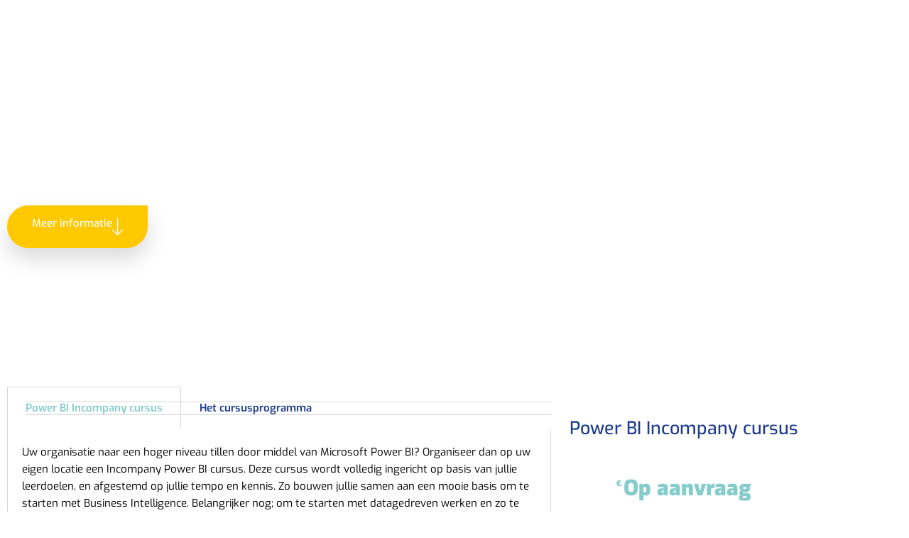

--- FILE ---
content_type: text/html; charset=UTF-8
request_url: https://kpisolutions.nl/incompany-cursus/
body_size: 32317
content:
<!DOCTYPE html>
<html lang="nl-NL">
<head>
	<meta charset="UTF-8">
				<style>

			.jet-offcanvas-trigger {
				display: inline-flex;
				justify-content: flex-start;
				align-items: center;
				gap: 10px;
			}

			.jet-offcanvas-icon {
				line-height: 1em;
			}

			.jet-offcanvas-trigger svg {
				width: 1em;
				height: 1em;
				display: block;
			}

			.jet-offcanvas-trigger path {
				fill: currentColor;
			}

			.jet-offcanvas-trigger-wrap {
				display: none;
			}

			body[data-elementor-device-mode="mobile"] .jet-offcanvas-trigger-wrap {
				display: block;
				padding: 0;
			}

			body[data-elementor-device-mode="mobile"] .jet-offcanvas {
				position: fixed;
				left: -100vw;
				top: 0;
				max-width: 90vw !important;
				width: 90vw !important;
				bottom: 0;
				display: block;
				z-index: 99999;
				background: #fff;
				overflow: auto;
				transition: left 200ms linear;
			}

			body[data-elementor-device-mode="mobile"] .jet-offcanvas.is-active {
				left: 0;
			}

			body[data-elementor-device-mode="mobile"] .jet-offcanvas-parent.is-active:before {
				opacity: 0;
				content: '';
				transition: left 200ms linear;
			}

			body[data-elementor-device-mode="mobile"] .jet-offcanvas-parent.is-active:before {
				content: '';
				position: fixed;
				left: 0;
				top: 0;
				right: 0;
				bottom: 0;
				z-index: 99998;
				background: rgba(0, 0, 0, .8);
				opacity: 1;
			}
			body[data-elementor-device-mode="mobile"].admin-bar .jet-offcanvas > .jet-offcanvas-trigger-wrap,
			body[data-elementor-device-mode="mobile"].admin-bar .elementor-element-populated > .jet-offcanvas-trigger-wrap {
				margin-top: 46px;
			}
		</style>
		<meta name='robots' content='index, follow, max-image-preview:large, max-snippet:-1, max-video-preview:-1' />

	<!-- This site is optimized with the Yoast SEO Premium plugin v26.7 (Yoast SEO v26.7) - https://yoast.com/wordpress/plugins/seo/ -->
	<title>Power BI Incompany cursus | Til uw bedrijf naar een hoger niveau</title>
	<meta name="description" content="Power BI incompany cursus? Start met Microsoft Power BI en plan een van onze Incompany cursussen in voor uw afdeling. Lees meer" />
	<link rel="canonical" href="https://kpisolutions.nl/incompany-cursus/" />
	<meta name="twitter:card" content="summary_large_image" />
	<meta name="twitter:title" content="Power BI Incompany cursus | Til uw bedrijf naar een hoger niveau" />
	<meta name="twitter:description" content="Power BI incompany cursus? Start met Microsoft Power BI en plan een van onze Incompany cursussen in voor uw afdeling. Lees meer" />
	<meta name="twitter:site" content="@_KPISolutions" />
	<meta name="twitter:label1" content="Verwachte leestijd" />
	<meta name="twitter:data1" content="1 minuut" />
	<script type="application/ld+json" class="yoast-schema-graph">{"@context":"https://schema.org","@graph":[{"@type":"WebPage","@id":"https://kpisolutions.nl/incompany-cursus/","url":"https://kpisolutions.nl/incompany-cursus/","name":"Power BI Incompany cursus | Til uw bedrijf naar een hoger niveau","isPartOf":{"@id":"https://kpisolutions.nl/#website"},"datePublished":"2020-03-02T13:12:58+00:00","dateModified":"2022-04-22T14:13:09+00:00","description":"Power BI incompany cursus? Start met Microsoft Power BI en plan een van onze Incompany cursussen in voor uw afdeling. Lees meer","breadcrumb":{"@id":"https://kpisolutions.nl/incompany-cursus/#breadcrumb"},"inLanguage":"nl-NL","potentialAction":[{"@type":"ReadAction","target":["https://kpisolutions.nl/incompany-cursus/"]}]},{"@type":"BreadcrumbList","@id":"https://kpisolutions.nl/incompany-cursus/#breadcrumb","itemListElement":[{"@type":"ListItem","position":1,"name":"Home","item":"https://kpisolutions.nl/"},{"@type":"ListItem","position":2,"name":"Incompany cursus"}]},{"@type":"WebSite","@id":"https://kpisolutions.nl/#website","url":"https://kpisolutions.nl/","name":"KPI Solutions","description":"Business Intelligence","publisher":{"@id":"https://kpisolutions.nl/#organization"},"potentialAction":[{"@type":"SearchAction","target":{"@type":"EntryPoint","urlTemplate":"https://kpisolutions.nl/?s={search_term_string}"},"query-input":{"@type":"PropertyValueSpecification","valueRequired":true,"valueName":"search_term_string"}}],"inLanguage":"nl-NL"},{"@type":"Organization","@id":"https://kpisolutions.nl/#organization","name":"KPI Solutions | Business Intelligence","url":"https://kpisolutions.nl/","logo":{"@type":"ImageObject","inLanguage":"nl-NL","@id":"https://kpisolutions.nl/#/schema/logo/image/","url":"https://kpisolutions.nl/wp-content/uploads/2020/03/KPI-Solutions-Logo-RGB-Horizontaal-1.png","contentUrl":"https://kpisolutions.nl/wp-content/uploads/2020/03/KPI-Solutions-Logo-RGB-Horizontaal-1.png","width":1200,"height":340,"caption":"KPI Solutions | Business Intelligence"},"image":{"@id":"https://kpisolutions.nl/#/schema/logo/image/"},"sameAs":["https://x.com/_KPISolutions","https://www.linkedin.com/company/15233812/","https://www.youtube.com/channel/UC_H7HFXNdXtIFgx78COLvEA?view_as=subscriber"]}]}</script>
	<!-- / Yoast SEO Premium plugin. -->


<link rel='dns-prefetch' href='//js-eu1.hs-scripts.com' />

<link rel="alternate" type="application/rss+xml" title="KPI Solutions &raquo; Reactiesfeed" href="https://kpisolutions.nl/comments/feed/" />
<link rel="alternate" title="oEmbed (JSON)" type="application/json+oembed" href="https://kpisolutions.nl/wp-json/oembed/1.0/embed?url=https%3A%2F%2Fkpisolutions.nl%2Fincompany-cursus%2F" />
<link rel="alternate" title="oEmbed (XML)" type="text/xml+oembed" href="https://kpisolutions.nl/wp-json/oembed/1.0/embed?url=https%3A%2F%2Fkpisolutions.nl%2Fincompany-cursus%2F&#038;format=xml" />
<style id='wp-img-auto-sizes-contain-inline-css'>
img:is([sizes=auto i],[sizes^="auto," i]){contain-intrinsic-size:3000px 1500px}
/*# sourceURL=wp-img-auto-sizes-contain-inline-css */
</style>
<link data-minify="1" rel='stylesheet' id='hello-elementor-theme-style-css' href='https://kpisolutions.nl/wp-content/cache/min/1/wp-content/themes/hello-elementor/assets/css/theme.css?ver=1768317385' media='all' />
<link data-minify="1" rel='stylesheet' id='jet-menu-hello-css' href='https://kpisolutions.nl/wp-content/cache/min/1/wp-content/plugins/jet-menu/integration/themes/hello-elementor/assets/css/style.css?ver=1768317385' media='all' />
<style id='wp-emoji-styles-inline-css'>

	img.wp-smiley, img.emoji {
		display: inline !important;
		border: none !important;
		box-shadow: none !important;
		height: 1em !important;
		width: 1em !important;
		margin: 0 0.07em !important;
		vertical-align: -0.1em !important;
		background: none !important;
		padding: 0 !important;
	}
/*# sourceURL=wp-emoji-styles-inline-css */
</style>
<link rel='stylesheet' id='wp-block-library-css' href='https://kpisolutions.nl/wp-includes/css/dist/block-library/style.min.css?ver=6.9' media='all' />
<style id='gutenberg-content-editor-style-inline-css'>
.wp-block-create-block-content-commands{background-color:#21759b;color:#fff;padding:2px}.block-editor-block-toolbar .dashicons-admin-generic,.dashicons-screenoptions.seoaic-icon{background-color:#000;background-image:var(--wpr-bg-fcbef6f6-dfda-4950-985e-05380668902f)!important;background-position:center 5px;background-repeat:no-repeat;background-size:60%;height:28px;width:28px}.block-editor-block-toolbar .dashicons-admin-generic:before,.dashicons-screenoptions.seoaic-icon:before{content:""!important}

/*# sourceURL=https://kpisolutions.nl/wp-content/plugins/seoai-client/gutenberg/content-editor/build/content-editor/style-index.css */
</style>
<style id='seoaic-faq-block-style-inline-css'>
.wp-block-create-block-content-commands{background-color:#21759b;color:#fff;padding:2px}

/*# sourceURL=https://kpisolutions.nl/wp-content/plugins/seoai-client/gutenberg/content-editor/build/blocks/faq/style-index.css */
</style>
<style id='seoaic-generate-image-block-style-inline-css'>
.seoaic-generated-image-section img{max-width:100%}

/*# sourceURL=https://kpisolutions.nl/wp-content/plugins/seoai-client/gutenberg/content-editor/build/blocks/generate-image/style-index.css */
</style>
<style id='seoaic-multistep-lead-block-style-inline-css'>


/*# sourceURL=https://kpisolutions.nl/wp-content/plugins/seoai-client/gutenberg/content-editor/build/blocks/multistep-lead-form/style-index.css */
</style>
<style id='seoaic-interactive-article-block-style-inline-css'>
.seoaic-ia .wp-block-post-content{position:relative}.seoaic-ia .seoaic-interactive-article-block~*{left:-300px;opacity:0;position:absolute}.seoaic-ia .seoaic-interactive-article-block~.show-animate{animation-duration:.5s;animation-fill-mode:forwards;animation-name:show-animate;position:relative}.seoaic-ia .seoaic-interactive-article-block .seoaic-ia-buttons-content{display:flex;flex-wrap:wrap;gap:5px}.seoaic-ia .seoaic-interactive-article-block .seoaic-ia-buttons-content button{border-style:solid;cursor:pointer;padding:15px;transition:all .2s linear}.seoaic-ia .seoaic-interactive-article-block .seoaic-ia-buttons-content button:not([disabled]):hover{box-shadow:2px 2px 3px 1px #000}.seoaic-ia .seoaic-interactive-article-block .seoaic-ia-buttons-content button:disabled{opacity:.5;pointer-events:none}.seoaic-ia .seoaic-interactive-article-block .seoaic-ia-multi-items-wrapper{display:flex;flex-wrap:wrap;gap:5px;margin:1rem 0}.seoaic-ia .seoaic-interactive-article-block .seoaic-ia-multi-item{border-style:solid;cursor:pointer;display:flex;margin:0;padding:15px;-webkit-user-select:none;-moz-user-select:none;user-select:none}.seoaic-ia .seoaic-interactive-article-block .seoaic-ia-textarea-content textarea{background:#fff;border:0;box-shadow:inset 0 2px 6px 0 rgba(0,0,0,.11);box-sizing:border-box;height:80px;margin:0;outline:unset;padding:20px;width:100%}@keyframes show-animate{0%{left:-300px;opacity:0}to{left:0;opacity:1}}.seoaic-ia-inactive-message:before{background-color:rgba(255,0,0,.1);border:1px solid #ffb5b6;border-left:4px solid #d63638;border-radius:5px;content:attr(data-text);display:block;padding:5px 12px}

/*# sourceURL=https://kpisolutions.nl/wp-content/plugins/seoai-client/gutenberg/content-editor/build/blocks/interactive-article/style-index.css */
</style>
<style id='global-styles-inline-css'>
:root{--wp--preset--aspect-ratio--square: 1;--wp--preset--aspect-ratio--4-3: 4/3;--wp--preset--aspect-ratio--3-4: 3/4;--wp--preset--aspect-ratio--3-2: 3/2;--wp--preset--aspect-ratio--2-3: 2/3;--wp--preset--aspect-ratio--16-9: 16/9;--wp--preset--aspect-ratio--9-16: 9/16;--wp--preset--color--black: #000000;--wp--preset--color--cyan-bluish-gray: #abb8c3;--wp--preset--color--white: #ffffff;--wp--preset--color--pale-pink: #f78da7;--wp--preset--color--vivid-red: #cf2e2e;--wp--preset--color--luminous-vivid-orange: #ff6900;--wp--preset--color--luminous-vivid-amber: #fcb900;--wp--preset--color--light-green-cyan: #7bdcb5;--wp--preset--color--vivid-green-cyan: #00d084;--wp--preset--color--pale-cyan-blue: #8ed1fc;--wp--preset--color--vivid-cyan-blue: #0693e3;--wp--preset--color--vivid-purple: #9b51e0;--wp--preset--gradient--vivid-cyan-blue-to-vivid-purple: linear-gradient(135deg,rgb(6,147,227) 0%,rgb(155,81,224) 100%);--wp--preset--gradient--light-green-cyan-to-vivid-green-cyan: linear-gradient(135deg,rgb(122,220,180) 0%,rgb(0,208,130) 100%);--wp--preset--gradient--luminous-vivid-amber-to-luminous-vivid-orange: linear-gradient(135deg,rgb(252,185,0) 0%,rgb(255,105,0) 100%);--wp--preset--gradient--luminous-vivid-orange-to-vivid-red: linear-gradient(135deg,rgb(255,105,0) 0%,rgb(207,46,46) 100%);--wp--preset--gradient--very-light-gray-to-cyan-bluish-gray: linear-gradient(135deg,rgb(238,238,238) 0%,rgb(169,184,195) 100%);--wp--preset--gradient--cool-to-warm-spectrum: linear-gradient(135deg,rgb(74,234,220) 0%,rgb(151,120,209) 20%,rgb(207,42,186) 40%,rgb(238,44,130) 60%,rgb(251,105,98) 80%,rgb(254,248,76) 100%);--wp--preset--gradient--blush-light-purple: linear-gradient(135deg,rgb(255,206,236) 0%,rgb(152,150,240) 100%);--wp--preset--gradient--blush-bordeaux: linear-gradient(135deg,rgb(254,205,165) 0%,rgb(254,45,45) 50%,rgb(107,0,62) 100%);--wp--preset--gradient--luminous-dusk: linear-gradient(135deg,rgb(255,203,112) 0%,rgb(199,81,192) 50%,rgb(65,88,208) 100%);--wp--preset--gradient--pale-ocean: linear-gradient(135deg,rgb(255,245,203) 0%,rgb(182,227,212) 50%,rgb(51,167,181) 100%);--wp--preset--gradient--electric-grass: linear-gradient(135deg,rgb(202,248,128) 0%,rgb(113,206,126) 100%);--wp--preset--gradient--midnight: linear-gradient(135deg,rgb(2,3,129) 0%,rgb(40,116,252) 100%);--wp--preset--font-size--small: 13px;--wp--preset--font-size--medium: 20px;--wp--preset--font-size--large: 36px;--wp--preset--font-size--x-large: 42px;--wp--preset--spacing--20: 0.44rem;--wp--preset--spacing--30: 0.67rem;--wp--preset--spacing--40: 1rem;--wp--preset--spacing--50: 1.5rem;--wp--preset--spacing--60: 2.25rem;--wp--preset--spacing--70: 3.38rem;--wp--preset--spacing--80: 5.06rem;--wp--preset--shadow--natural: 6px 6px 9px rgba(0, 0, 0, 0.2);--wp--preset--shadow--deep: 12px 12px 50px rgba(0, 0, 0, 0.4);--wp--preset--shadow--sharp: 6px 6px 0px rgba(0, 0, 0, 0.2);--wp--preset--shadow--outlined: 6px 6px 0px -3px rgb(255, 255, 255), 6px 6px rgb(0, 0, 0);--wp--preset--shadow--crisp: 6px 6px 0px rgb(0, 0, 0);}:root { --wp--style--global--content-size: 800px;--wp--style--global--wide-size: 1200px; }:where(body) { margin: 0; }.wp-site-blocks > .alignleft { float: left; margin-right: 2em; }.wp-site-blocks > .alignright { float: right; margin-left: 2em; }.wp-site-blocks > .aligncenter { justify-content: center; margin-left: auto; margin-right: auto; }:where(.wp-site-blocks) > * { margin-block-start: 24px; margin-block-end: 0; }:where(.wp-site-blocks) > :first-child { margin-block-start: 0; }:where(.wp-site-blocks) > :last-child { margin-block-end: 0; }:root { --wp--style--block-gap: 24px; }:root :where(.is-layout-flow) > :first-child{margin-block-start: 0;}:root :where(.is-layout-flow) > :last-child{margin-block-end: 0;}:root :where(.is-layout-flow) > *{margin-block-start: 24px;margin-block-end: 0;}:root :where(.is-layout-constrained) > :first-child{margin-block-start: 0;}:root :where(.is-layout-constrained) > :last-child{margin-block-end: 0;}:root :where(.is-layout-constrained) > *{margin-block-start: 24px;margin-block-end: 0;}:root :where(.is-layout-flex){gap: 24px;}:root :where(.is-layout-grid){gap: 24px;}.is-layout-flow > .alignleft{float: left;margin-inline-start: 0;margin-inline-end: 2em;}.is-layout-flow > .alignright{float: right;margin-inline-start: 2em;margin-inline-end: 0;}.is-layout-flow > .aligncenter{margin-left: auto !important;margin-right: auto !important;}.is-layout-constrained > .alignleft{float: left;margin-inline-start: 0;margin-inline-end: 2em;}.is-layout-constrained > .alignright{float: right;margin-inline-start: 2em;margin-inline-end: 0;}.is-layout-constrained > .aligncenter{margin-left: auto !important;margin-right: auto !important;}.is-layout-constrained > :where(:not(.alignleft):not(.alignright):not(.alignfull)){max-width: var(--wp--style--global--content-size);margin-left: auto !important;margin-right: auto !important;}.is-layout-constrained > .alignwide{max-width: var(--wp--style--global--wide-size);}body .is-layout-flex{display: flex;}.is-layout-flex{flex-wrap: wrap;align-items: center;}.is-layout-flex > :is(*, div){margin: 0;}body .is-layout-grid{display: grid;}.is-layout-grid > :is(*, div){margin: 0;}body{padding-top: 0px;padding-right: 0px;padding-bottom: 0px;padding-left: 0px;}a:where(:not(.wp-element-button)){text-decoration: underline;}:root :where(.wp-element-button, .wp-block-button__link){background-color: #32373c;border-width: 0;color: #fff;font-family: inherit;font-size: inherit;font-style: inherit;font-weight: inherit;letter-spacing: inherit;line-height: inherit;padding-top: calc(0.667em + 2px);padding-right: calc(1.333em + 2px);padding-bottom: calc(0.667em + 2px);padding-left: calc(1.333em + 2px);text-decoration: none;text-transform: inherit;}.has-black-color{color: var(--wp--preset--color--black) !important;}.has-cyan-bluish-gray-color{color: var(--wp--preset--color--cyan-bluish-gray) !important;}.has-white-color{color: var(--wp--preset--color--white) !important;}.has-pale-pink-color{color: var(--wp--preset--color--pale-pink) !important;}.has-vivid-red-color{color: var(--wp--preset--color--vivid-red) !important;}.has-luminous-vivid-orange-color{color: var(--wp--preset--color--luminous-vivid-orange) !important;}.has-luminous-vivid-amber-color{color: var(--wp--preset--color--luminous-vivid-amber) !important;}.has-light-green-cyan-color{color: var(--wp--preset--color--light-green-cyan) !important;}.has-vivid-green-cyan-color{color: var(--wp--preset--color--vivid-green-cyan) !important;}.has-pale-cyan-blue-color{color: var(--wp--preset--color--pale-cyan-blue) !important;}.has-vivid-cyan-blue-color{color: var(--wp--preset--color--vivid-cyan-blue) !important;}.has-vivid-purple-color{color: var(--wp--preset--color--vivid-purple) !important;}.has-black-background-color{background-color: var(--wp--preset--color--black) !important;}.has-cyan-bluish-gray-background-color{background-color: var(--wp--preset--color--cyan-bluish-gray) !important;}.has-white-background-color{background-color: var(--wp--preset--color--white) !important;}.has-pale-pink-background-color{background-color: var(--wp--preset--color--pale-pink) !important;}.has-vivid-red-background-color{background-color: var(--wp--preset--color--vivid-red) !important;}.has-luminous-vivid-orange-background-color{background-color: var(--wp--preset--color--luminous-vivid-orange) !important;}.has-luminous-vivid-amber-background-color{background-color: var(--wp--preset--color--luminous-vivid-amber) !important;}.has-light-green-cyan-background-color{background-color: var(--wp--preset--color--light-green-cyan) !important;}.has-vivid-green-cyan-background-color{background-color: var(--wp--preset--color--vivid-green-cyan) !important;}.has-pale-cyan-blue-background-color{background-color: var(--wp--preset--color--pale-cyan-blue) !important;}.has-vivid-cyan-blue-background-color{background-color: var(--wp--preset--color--vivid-cyan-blue) !important;}.has-vivid-purple-background-color{background-color: var(--wp--preset--color--vivid-purple) !important;}.has-black-border-color{border-color: var(--wp--preset--color--black) !important;}.has-cyan-bluish-gray-border-color{border-color: var(--wp--preset--color--cyan-bluish-gray) !important;}.has-white-border-color{border-color: var(--wp--preset--color--white) !important;}.has-pale-pink-border-color{border-color: var(--wp--preset--color--pale-pink) !important;}.has-vivid-red-border-color{border-color: var(--wp--preset--color--vivid-red) !important;}.has-luminous-vivid-orange-border-color{border-color: var(--wp--preset--color--luminous-vivid-orange) !important;}.has-luminous-vivid-amber-border-color{border-color: var(--wp--preset--color--luminous-vivid-amber) !important;}.has-light-green-cyan-border-color{border-color: var(--wp--preset--color--light-green-cyan) !important;}.has-vivid-green-cyan-border-color{border-color: var(--wp--preset--color--vivid-green-cyan) !important;}.has-pale-cyan-blue-border-color{border-color: var(--wp--preset--color--pale-cyan-blue) !important;}.has-vivid-cyan-blue-border-color{border-color: var(--wp--preset--color--vivid-cyan-blue) !important;}.has-vivid-purple-border-color{border-color: var(--wp--preset--color--vivid-purple) !important;}.has-vivid-cyan-blue-to-vivid-purple-gradient-background{background: var(--wp--preset--gradient--vivid-cyan-blue-to-vivid-purple) !important;}.has-light-green-cyan-to-vivid-green-cyan-gradient-background{background: var(--wp--preset--gradient--light-green-cyan-to-vivid-green-cyan) !important;}.has-luminous-vivid-amber-to-luminous-vivid-orange-gradient-background{background: var(--wp--preset--gradient--luminous-vivid-amber-to-luminous-vivid-orange) !important;}.has-luminous-vivid-orange-to-vivid-red-gradient-background{background: var(--wp--preset--gradient--luminous-vivid-orange-to-vivid-red) !important;}.has-very-light-gray-to-cyan-bluish-gray-gradient-background{background: var(--wp--preset--gradient--very-light-gray-to-cyan-bluish-gray) !important;}.has-cool-to-warm-spectrum-gradient-background{background: var(--wp--preset--gradient--cool-to-warm-spectrum) !important;}.has-blush-light-purple-gradient-background{background: var(--wp--preset--gradient--blush-light-purple) !important;}.has-blush-bordeaux-gradient-background{background: var(--wp--preset--gradient--blush-bordeaux) !important;}.has-luminous-dusk-gradient-background{background: var(--wp--preset--gradient--luminous-dusk) !important;}.has-pale-ocean-gradient-background{background: var(--wp--preset--gradient--pale-ocean) !important;}.has-electric-grass-gradient-background{background: var(--wp--preset--gradient--electric-grass) !important;}.has-midnight-gradient-background{background: var(--wp--preset--gradient--midnight) !important;}.has-small-font-size{font-size: var(--wp--preset--font-size--small) !important;}.has-medium-font-size{font-size: var(--wp--preset--font-size--medium) !important;}.has-large-font-size{font-size: var(--wp--preset--font-size--large) !important;}.has-x-large-font-size{font-size: var(--wp--preset--font-size--x-large) !important;}
:root :where(.wp-block-pullquote){font-size: 1.5em;line-height: 1.6;}
/*# sourceURL=global-styles-inline-css */
</style>
<link rel='stylesheet' id='ae-pro-css-css' href='https://kpisolutions.nl/wp-content/plugins/anywhere-elementor-pro/includes/assets/css/ae-pro.min.css?ver=2.29.3' media='all' />
<link rel='stylesheet' id='seoaic_front_main_css-css' href='https://kpisolutions.nl/wp-content/plugins/seoai-client/assets/css/front.min.css?ver=2.21.24' media='all' />
<style id='seoaic_front_main_css-inline-css'>

            .seoaic-multistep-form {
                border-radius: 0px !important;
                border: 0px solid #000 !important;
            }

            .seoaic-multistep-form .seoaic-ms-chat-header {
                background: #000;
                color: #fff;
            }

            .seoaic-multistep-form .seoaic-ms-steps-wrapper {
                background-color: #fff !important;
            }

            div.seoaic-multistep-form .seoaic-ms-step-question {
                background: #fff;
                color: #100717;
                font-size: 13px;
                border-radius: 0px;
                border: 0px solid #000 !important;
            }

            .seoaic-multistep-form .seoaic-ms-text-message-wrapper {
                background: #fff;
                color: #100717;
                font-size: 13px ;
                border-radius: 0px;
                border: 0px solid #000;
            }
            .seoaic-multistep-form .seoaic-ms-multi-items-wrapper label {
                background: #fff;
                color: #100717;
                font-size: 13px;
                border-radius: 0px;
                border: 0px solid #000;
            }

            .seoaic-multistep-form .seoaic-ms-textarea-content textarea {
                border-radius: 0px;
                outline: 1px solid #fff;
            }

            .seoaic-multistep-form .seoaic-ms-contact-fields-wrapper {
                background: #fff;
                border-radius: 0px;
                border: 0px solid #000;
            }

            .seoaic-multistep-form .seoaic-ms-contact-field {
                border-radius: 0px;
                outline: 1px solid #fff;
                font-size: 13px;
            }

            .seoaic-multistep-form .seoaic-ms-contact-field-content label {
                color: #100717;
                font-size: 13px;
            }

            .seoaic-multistep-form .seoaic-ms-buttons-wrapper button {
                background: #fff !important;
                color: #100717 !important;
                font-size: 13px !important;
                border-radius: 0px !important;
                border: 0px solid #000 !important;
            }

            .seoaic-multistep-form .seoaic-ms-answer-item {
                background: #fff;
                color: #100717;
                font-size: 13px;
                border-radius: 0px;
                border: 0px solid #000;
            }

            .seoaic-multistep-form .seoaic-ms-bot-icon.show {
                background-color: #000;
                background-size: 100% 100%;
                background-position: center center;
                background-repeat: no-repeat;
                border-radius: 0px;
                border: 0px solid #000;
                width: 46px;
                height: 46px;
                left: 0;
                box-sizing: content-box;
            }

            .seoaic-multistep-form .seoaic-multistep-progress {
                height: 5px;
                background-color: #000;
            }

            .seoaic-ms-open,
            .seoaic-ms-closed-msg {
                background-color: #000;
                color: #fff;
            }

            .seoaic-ms-closed-msg-close-icon {
                color: #fff;
            }

            .seoaic-ms-clised-msg-connector {
                background-color: #000;
            }
        


            .seoaic-ia-buttons-content button {
                background: #fff;
                color: #100717;
                font-size: 13px;
                border-radius: 0px;
                border: 0px solid #000;
            }

            .seoaic-ia-multi-items-wrapper label {
                background: #fff;
                color: #100717;
                font-size: 13px;
                border-radius: 0px;
                border: 0px solid #000;
            }

            .seoaic-ia-textarea-content textarea {
                border-radius: 0px;
                outline: 1px solid #fff;
            }

        
/*# sourceURL=seoaic_front_main_css-inline-css */
</style>
<link data-minify="1" rel='stylesheet' id='dashicons-css' href='https://kpisolutions.nl/wp-content/cache/min/1/wp-includes/css/dashicons.min.css?ver=1768317385' media='all' />
<link rel='stylesheet' id='search-filter-plugin-styles-css' href='https://kpisolutions.nl/wp-content/cache/background-css/1/kpisolutions.nl/wp-content/plugins/search-filter-pro/public/assets/css/search-filter.min.css?ver=2.5.21&wpr_t=1768352941' media='all' />
<link data-minify="1" rel='stylesheet' id='hello-elementor-css' href='https://kpisolutions.nl/wp-content/cache/min/1/wp-content/themes/hello-elementor/assets/css/reset.css?ver=1768317385' media='all' />
<link data-minify="1" rel='stylesheet' id='hello-elementor-header-footer-css' href='https://kpisolutions.nl/wp-content/cache/min/1/wp-content/themes/hello-elementor/assets/css/header-footer.css?ver=1768317385' media='all' />
<link data-minify="1" rel='stylesheet' id='jet-menu-public-styles-css' href='https://kpisolutions.nl/wp-content/cache/min/1/wp-content/plugins/jet-menu/assets/public/css/public.css?ver=1768317385' media='all' />
<link rel='stylesheet' id='elementor-frontend-css' href='https://kpisolutions.nl/wp-content/plugins/elementor/assets/css/frontend.min.css?ver=3.34.1' media='all' />
<link rel='stylesheet' id='widget-image-css' href='https://kpisolutions.nl/wp-content/plugins/elementor/assets/css/widget-image.min.css?ver=3.34.1' media='all' />
<link rel='stylesheet' id='widget-icon-list-css' href='https://kpisolutions.nl/wp-content/plugins/elementor/assets/css/widget-icon-list.min.css?ver=3.34.1' media='all' />
<link rel='stylesheet' id='widget-spacer-css' href='https://kpisolutions.nl/wp-content/plugins/elementor/assets/css/widget-spacer.min.css?ver=3.34.1' media='all' />
<link rel='stylesheet' id='widget-heading-css' href='https://kpisolutions.nl/wp-content/plugins/elementor/assets/css/widget-heading.min.css?ver=3.34.1' media='all' />
<link rel='stylesheet' id='widget-search-form-css' href='https://kpisolutions.nl/wp-content/plugins/elementor-pro/assets/css/widget-search-form.min.css?ver=3.34.0' media='all' />
<link rel='stylesheet' id='widget-icon-box-css' href='https://kpisolutions.nl/wp-content/plugins/elementor/assets/css/widget-icon-box.min.css?ver=3.34.1' media='all' />
<link rel='stylesheet' id='e-animation-grow-css' href='https://kpisolutions.nl/wp-content/plugins/elementor/assets/lib/animations/styles/e-animation-grow.min.css?ver=3.34.1' media='all' />
<link rel='stylesheet' id='widget-social-icons-css' href='https://kpisolutions.nl/wp-content/plugins/elementor/assets/css/widget-social-icons.min.css?ver=3.34.1' media='all' />
<link rel='stylesheet' id='e-apple-webkit-css' href='https://kpisolutions.nl/wp-content/plugins/elementor/assets/css/conditionals/apple-webkit.min.css?ver=3.34.1' media='all' />
<link rel='stylesheet' id='widget-animated-headline-css' href='https://kpisolutions.nl/wp-content/plugins/elementor-pro/assets/css/widget-animated-headline.min.css?ver=3.34.0' media='all' />
<link rel='stylesheet' id='e-animation-slideInLeft-css' href='https://kpisolutions.nl/wp-content/plugins/elementor/assets/lib/animations/styles/slideInLeft.min.css?ver=3.34.1' media='all' />
<link rel='stylesheet' id='widget-form-css' href='https://kpisolutions.nl/wp-content/plugins/elementor-pro/assets/css/widget-form.min.css?ver=3.34.0' media='all' />
<link rel='stylesheet' id='e-animation-slideInDown-css' href='https://kpisolutions.nl/wp-content/plugins/elementor/assets/lib/animations/styles/slideInDown.min.css?ver=3.34.1' media='all' />
<link rel='stylesheet' id='e-popup-css' href='https://kpisolutions.nl/wp-content/plugins/elementor-pro/assets/css/conditionals/popup.min.css?ver=3.34.0' media='all' />
<link rel='stylesheet' id='e-animation-fadeIn-css' href='https://kpisolutions.nl/wp-content/plugins/elementor/assets/lib/animations/styles/fadeIn.min.css?ver=3.34.1' media='all' />
<link rel='stylesheet' id='e-motion-fx-css' href='https://kpisolutions.nl/wp-content/plugins/elementor-pro/assets/css/modules/motion-fx.min.css?ver=3.34.0' media='all' />
<link rel='stylesheet' id='e-animation-fadeInDown-css' href='https://kpisolutions.nl/wp-content/plugins/elementor/assets/lib/animations/styles/fadeInDown.min.css?ver=3.34.1' media='all' />
<link rel='stylesheet' id='elementor-post-9-css' href='https://kpisolutions.nl/wp-content/uploads/elementor/css/post-9.css?ver=1768317383' media='all' />
<link rel='stylesheet' id='e-animation-float-css' href='https://kpisolutions.nl/wp-content/plugins/elementor/assets/lib/animations/styles/e-animation-float.min.css?ver=3.34.1' media='all' />
<link rel='stylesheet' id='e-shapes-css' href='https://kpisolutions.nl/wp-content/plugins/elementor/assets/css/conditionals/shapes.min.css?ver=3.34.1' media='all' />
<link rel='stylesheet' id='widget-menu-anchor-css' href='https://kpisolutions.nl/wp-content/plugins/elementor/assets/css/widget-menu-anchor.min.css?ver=3.34.1' media='all' />
<link rel='stylesheet' id='widget-tabs-css' href='https://kpisolutions.nl/wp-content/plugins/elementor/assets/css/widget-tabs.min.css?ver=3.34.1' media='all' />
<link rel='stylesheet' id='e-ribbon-css' href='https://kpisolutions.nl/wp-content/plugins/elementor-pro/assets/css/conditionals/ribbon.min.css?ver=3.34.0' media='all' />
<link rel='stylesheet' id='widget-price-table-css' href='https://kpisolutions.nl/wp-content/plugins/elementor-pro/assets/css/widget-price-table.min.css?ver=3.34.0' media='all' />
<link rel='stylesheet' id='elementor-post-613-css' href='https://kpisolutions.nl/wp-content/cache/background-css/1/kpisolutions.nl/wp-content/uploads/elementor/css/post-613.css?ver=1768349341&wpr_t=1768352941' media='all' />
<link rel='stylesheet' id='elementor-post-44766-css' href='https://kpisolutions.nl/wp-content/uploads/elementor/css/post-44766.css?ver=1768317383' media='all' />
<link rel='stylesheet' id='elementor-post-1792-css' href='https://kpisolutions.nl/wp-content/uploads/elementor/css/post-1792.css?ver=1768317384' media='all' />
<link rel='stylesheet' id='elementor-post-13499-css' href='https://kpisolutions.nl/wp-content/uploads/elementor/css/post-13499.css?ver=1768317384' media='all' />
<link rel='stylesheet' id='elementor-post-10874-css' href='https://kpisolutions.nl/wp-content/uploads/elementor/css/post-10874.css?ver=1768317384' media='all' />
<link rel='stylesheet' id='elementor-post-42276-css' href='https://kpisolutions.nl/wp-content/uploads/elementor/css/post-42276.css?ver=1768317384' media='all' />
<link rel='stylesheet' id='elementor-post-40521-css' href='https://kpisolutions.nl/wp-content/uploads/elementor/css/post-40521.css?ver=1768317384' media='all' />
<link rel='stylesheet' id='elementor-post-40513-css' href='https://kpisolutions.nl/wp-content/uploads/elementor/css/post-40513.css?ver=1768317384' media='all' />
<link rel='stylesheet' id='elementor-post-40501-css' href='https://kpisolutions.nl/wp-content/uploads/elementor/css/post-40501.css?ver=1768317384' media='all' />
<link rel='stylesheet' id='elementor-post-40493-css' href='https://kpisolutions.nl/wp-content/uploads/elementor/css/post-40493.css?ver=1768317384' media='all' />
<link rel='stylesheet' id='elementor-post-40480-css' href='https://kpisolutions.nl/wp-content/uploads/elementor/css/post-40480.css?ver=1768317384' media='all' />
<link rel='stylesheet' id='elementor-post-39149-css' href='https://kpisolutions.nl/wp-content/uploads/elementor/css/post-39149.css?ver=1768317384' media='all' />
<link rel='stylesheet' id='elementor-post-39128-css' href='https://kpisolutions.nl/wp-content/uploads/elementor/css/post-39128.css?ver=1768317384' media='all' />
<link rel='stylesheet' id='elementor-post-15229-css' href='https://kpisolutions.nl/wp-content/cache/background-css/1/kpisolutions.nl/wp-content/uploads/elementor/css/post-15229.css?ver=1768317384&wpr_t=1768352941' media='all' />
<link rel='stylesheet' id='elementor-post-13054-css' href='https://kpisolutions.nl/wp-content/uploads/elementor/css/post-13054.css?ver=1768317384' media='all' />
<link rel='stylesheet' id='elementor-post-10029-css' href='https://kpisolutions.nl/wp-content/cache/background-css/1/kpisolutions.nl/wp-content/uploads/elementor/css/post-10029.css?ver=1768317384&wpr_t=1768352941' media='all' />
<link rel='stylesheet' id='elementor-post-9168-css' href='https://kpisolutions.nl/wp-content/uploads/elementor/css/post-9168.css?ver=1768317384' media='all' />
<link rel='stylesheet' id='vegas-css-css' href='https://kpisolutions.nl/wp-content/plugins/anywhere-elementor-pro/includes/assets/lib/vegas/vegas.min.css?ver=2.4.0' media='all' />
<style id='rocket-lazyload-inline-css'>
.rll-youtube-player{position:relative;padding-bottom:56.23%;height:0;overflow:hidden;max-width:100%;}.rll-youtube-player:focus-within{outline: 2px solid currentColor;outline-offset: 5px;}.rll-youtube-player iframe{position:absolute;top:0;left:0;width:100%;height:100%;z-index:100;background:0 0}.rll-youtube-player img{bottom:0;display:block;left:0;margin:auto;max-width:100%;width:100%;position:absolute;right:0;top:0;border:none;height:auto;-webkit-transition:.4s all;-moz-transition:.4s all;transition:.4s all}.rll-youtube-player img:hover{-webkit-filter:brightness(75%)}.rll-youtube-player .play{height:100%;width:100%;left:0;top:0;position:absolute;background:var(--wpr-bg-82bc74fe-8440-4480-8d21-d90d6a23e61f) no-repeat center;background-color: transparent !important;cursor:pointer;border:none;}.wp-embed-responsive .wp-has-aspect-ratio .rll-youtube-player{position:absolute;padding-bottom:0;width:100%;height:100%;top:0;bottom:0;left:0;right:0}
/*# sourceURL=rocket-lazyload-inline-css */
</style>
<script src="https://kpisolutions.nl/wp-includes/js/jquery/jquery.min.js?ver=3.7.1" id="jquery-core-js" data-rocket-defer defer></script>
<script src="https://kpisolutions.nl/wp-includes/js/jquery/jquery-migrate.min.js?ver=3.4.1" id="jquery-migrate-js" data-rocket-defer defer></script>
<script id="search-filter-elementor-js-extra">
var SFE_DATA = {"ajax_url":"https://kpisolutions.nl/wp-admin/admin-ajax.php","home_url":"https://kpisolutions.nl/"};
//# sourceURL=search-filter-elementor-js-extra
</script>
<script data-minify="1" src="https://kpisolutions.nl/wp-content/cache/min/1/wp-content/plugins/search-filter-elementor/assets/v2/js/search-filter-elementor.js?ver=1768207023" id="search-filter-elementor-js" data-rocket-defer defer></script>
<script id="search-filter-plugin-build-js-extra">
var SF_LDATA = {"ajax_url":"https://kpisolutions.nl/wp-admin/admin-ajax.php","home_url":"https://kpisolutions.nl/","extensions":["search-filter-elementor"]};
//# sourceURL=search-filter-plugin-build-js-extra
</script>
<script src="https://kpisolutions.nl/wp-content/plugins/search-filter-pro/public/assets/js/search-filter-build.min.js?ver=2.5.21" id="search-filter-plugin-build-js" data-rocket-defer defer></script>
<script src="https://kpisolutions.nl/wp-content/plugins/search-filter-pro/public/assets/js/chosen.jquery.min.js?ver=2.5.21" id="search-filter-plugin-chosen-js" data-rocket-defer defer></script>
<link rel="https://api.w.org/" href="https://kpisolutions.nl/wp-json/" /><link rel="alternate" title="JSON" type="application/json" href="https://kpisolutions.nl/wp-json/wp/v2/pages/613" /><link rel="EditURI" type="application/rsd+xml" title="RSD" href="https://kpisolutions.nl/xmlrpc.php?rsd" />
<meta name="generator" content="WordPress 6.9" />
<link rel='shortlink' href='https://kpisolutions.nl/?p=613' />
<!-- start Simple Custom CSS and JS -->
<script>
document.addEventListener("DOMContentLoaded", function () {
  // Create an overlay for each mega menu item
  const megaMenuItems = document.querySelectorAll(".jet-mega-menu-item");

  megaMenuItems.forEach(function (megaMenuItem) {
    const overlay = document.createElement("div");
    overlay.className = "overlay";
    megaMenuItem.appendChild(overlay); // Append the overlay to the menu item

    megaMenuItem.addEventListener("mouseenter", function () {
      megaMenuItem.classList.add("jet-mega-menu-item--hover");
    });

    megaMenuItem.addEventListener("mouseleave", function () {
      megaMenuItem.classList.remove("jet-mega-menu-item--hover");
    });
  });
});</script>
<!-- end Simple Custom CSS and JS -->
<!-- Google Tag Manager -->
<script>(function(w,d,s,l,i){w[l]=w[l]||[];w[l].push({'gtm.start':
new Date().getTime(),event:'gtm.js'});var f=d.getElementsByTagName(s)[0],
j=d.createElement(s),dl=l!='dataLayer'?'&l='+l:'';j.async=true;j.src=
'https://www.googletagmanager.com/gtm.js?id='+i+dl;f.parentNode.insertBefore(j,f);
})(window,document,'script','dataLayer','GTM-M6NX2BJ');</script>
<!-- End Google Tag Manager -->

<!-- Search Console verificatie -->
<meta name="google-site-verification" content="Pw_g8yLsoX0cjeHhqc0KNVxAUjzlF88vaTy05AR5LgM" />
<!-- Search Console verificatie eind -->

<!-- Hotjar Tracking Code for https://kpisolutions.nl/ -->
<script type="text/plain" data-consentid="hj">
    (function(h,o,t,j,a,r){
        h.hj=h.hj||function(){(h.hj.q=h.hj.q||[]).push(arguments)};
        h._hjSettings={hjid:3237493,hjsv:6};
        a=o.getElementsByTagName('head')[0];
        r=o.createElement('script');r.async=1;
        r.src=t+h._hjSettings.hjid+j+h._hjSettings.hjsv;
        a.appendChild(r);
    })(window,document,'https://static.hotjar.com/c/hotjar-','.js?sv=');
</script>

<!-- Leadinfo tracking code -->
<script>
(function(l,e,a,d,i,n,f,o){if(!l[i]){l.GlobalLeadinfoNamespace=l.GlobalLeadinfoNamespace||[];
l.GlobalLeadinfoNamespace.push(i);l[i]=function(){(l[i].q=l[i].q||[]).push(arguments)};l[i].t=l[i].t||n;
l[i].q=l[i].q||[];o=e.createElement(a);f=e.getElementsByTagName(a)[0];o.async=1;o.src=d;f.parentNode.insertBefore(o,f);}
}(window,document,'script','https://cdn.leadinfo.net/ping.js','leadinfo','LI-671F795F65EBE'));
</script>			<!-- DO NOT COPY THIS SNIPPET! Start of Page Analytics Tracking for HubSpot WordPress plugin v11.3.33-->
			<script class="hsq-set-content-id" data-content-id="standard-page">
				var _hsq = _hsq || [];
				_hsq.push(["setContentType", "standard-page"]);
			</script>
			<!-- DO NOT COPY THIS SNIPPET! End of Page Analytics Tracking for HubSpot WordPress plugin -->
			<meta name="google-site-verification" content="9xjNMRQe-6A4dyer1umXUoZt7ODFE0W-pseNS6xC5bg" />
<meta name="generator" content="Elementor 3.34.1; features: e_font_icon_svg, additional_custom_breakpoints; settings: css_print_method-external, google_font-disabled, font_display-swap">
<script type="text/javascript">window.addEventListener('DOMContentLoaded', function() { 
 
jQuery(document).ready(function() {
    jQuery('#btn-back').on('click', function() {
      window.history.go(-1); 
      return false;
    });
});
 
});</script>
			<style>
				.e-con.e-parent:nth-of-type(n+4):not(.e-lazyloaded):not(.e-no-lazyload),
				.e-con.e-parent:nth-of-type(n+4):not(.e-lazyloaded):not(.e-no-lazyload) * {
					background-image: none !important;
				}
				@media screen and (max-height: 1024px) {
					.e-con.e-parent:nth-of-type(n+3):not(.e-lazyloaded):not(.e-no-lazyload),
					.e-con.e-parent:nth-of-type(n+3):not(.e-lazyloaded):not(.e-no-lazyload) * {
						background-image: none !important;
					}
				}
				@media screen and (max-height: 640px) {
					.e-con.e-parent:nth-of-type(n+2):not(.e-lazyloaded):not(.e-no-lazyload),
					.e-con.e-parent:nth-of-type(n+2):not(.e-lazyloaded):not(.e-no-lazyload) * {
						background-image: none !important;
					}
				}
			</style>
			<link rel="icon" href="https://kpisolutions.nl/wp-content/uploads/2020/02/cropped-KPI-Solutions-Logo-RGB-Horizontaal-32x32.png" sizes="32x32" />
<link rel="icon" href="https://kpisolutions.nl/wp-content/uploads/2020/02/cropped-KPI-Solutions-Logo-RGB-Horizontaal-192x192.png" sizes="192x192" />
<link rel="apple-touch-icon" href="https://kpisolutions.nl/wp-content/uploads/2020/02/cropped-KPI-Solutions-Logo-RGB-Horizontaal-180x180.png" />
<meta name="msapplication-TileImage" content="https://kpisolutions.nl/wp-content/uploads/2020/02/cropped-KPI-Solutions-Logo-RGB-Horizontaal-270x270.png" />
		<style id="wp-custom-css">
			/* verberg dashboards als deze niet gekoppeld zijn aan de api koppelingen */
.no-dashboard .elementor-container-dashboards {
    display: none;
}

/* verberg api koppelingen als deze niet gekoppeld zijn aan dashboards */
.no-apikoppelingen .elementor-container-apikoppelingen {
    display: none;
}

/* megamenu overlay en padding */
.jet-mega-menu.jet-mega-menu--layout-horizontal .jet-mega-menu-mega-container__inner { padding:0px; }

.overlay {
  position: fixed;
  top: 0;
  left: 0;
  width: 100%;
  height: 100%;
  background: rgba(0, 0, 0, 0.7);
  display: none;
  z-index: -1; 
  pointer-events: none;
}

.jet-mega-menu-item-has-children.jet-mega-menu-item--hover .overlay {
  display: block;
  z-index: 998;
}

.jet-mega-menu-item--hover .jet-mega-menu-mega-container, .jet-mega-menu-item--hover .jet-mega-menu-item__inner {
  position: relative;
  z-index: 999; 
}


/*test*/
.jet-mobile-menu-cover, .jet-mobile-menu__container-inner {
    background: linear-gradient(130deg, rgba(28,59,145,1) 0%, rgba(134,204,204,1) 89%);
}




		</style>
		<noscript><style id="rocket-lazyload-nojs-css">.rll-youtube-player, [data-lazy-src]{display:none !important;}</style></noscript>	<meta name="viewport" content="width=device-width, initial-scale=1.0, viewport-fit=cover" /><style id="wpr-lazyload-bg-container"></style><style id="wpr-lazyload-bg-exclusion"></style>
<noscript>
<style id="wpr-lazyload-bg-nostyle">.chosen-container-single .chosen-single abbr{--wpr-bg-075bf10e-383a-40f1-904c-f0bedb3091d4: url('https://kpisolutions.nl/wp-content/plugins/search-filter-pro/public/assets/css/chosen-sprite.png');}.chosen-container-single .chosen-single div b{--wpr-bg-786b5fae-962b-458d-9cb5-4c0be6cc5920: url('https://kpisolutions.nl/wp-content/plugins/search-filter-pro/public/assets/css/chosen-sprite.png');}.chosen-container-single .chosen-search input[type=text]{--wpr-bg-21dfb90f-9bb6-454d-9bcd-6b55f2be6768: url('https://kpisolutions.nl/wp-content/plugins/search-filter-pro/public/assets/css/chosen-sprite.png');}.chosen-container-multi .chosen-choices li.search-choice .search-choice-close{--wpr-bg-1b3391c6-65da-4ca9-92ea-ced9c3f91228: url('https://kpisolutions.nl/wp-content/plugins/search-filter-pro/public/assets/css/chosen-sprite.png');}.chosen-rtl .chosen-search input[type=text]{--wpr-bg-c8604f8e-75e4-42ff-a056-515875e1a0f4: url('https://kpisolutions.nl/wp-content/plugins/search-filter-pro/public/assets/css/chosen-sprite.png');}.chosen-container .chosen-results-scroll-down span,.chosen-container .chosen-results-scroll-up span,.chosen-container-multi .chosen-choices .search-choice .search-choice-close,.chosen-container-single .chosen-search input[type=text],.chosen-container-single .chosen-single abbr,.chosen-container-single .chosen-single div b,.chosen-rtl .chosen-search input[type=text]{--wpr-bg-60013a57-0f19-4c03-bbc0-3f8c843e5b92: url('https://kpisolutions.nl/wp-content/plugins/search-filter-pro/public/assets/css/chosen-sprite@2x.png');}.ll-skin-melon .ui-datepicker .ui-datepicker-next span,.ll-skin-melon .ui-datepicker .ui-datepicker-prev span{--wpr-bg-bf1ba320-1fe1-44da-88fb-9d41ef115053: url('https://kpisolutions.nl/wp-content/plugins/search-filter-pro/public/assets/img/ui-icons_ffffff_256x240.png');}.elementor-613 .elementor-element.elementor-element-f1ca80f:not(.elementor-motion-effects-element-type-background), .elementor-613 .elementor-element.elementor-element-f1ca80f > .elementor-motion-effects-container > .elementor-motion-effects-layer{--wpr-bg-ed4fa23d-3e6f-4911-880a-2844f3731537: url('https://kpisolutions.nl/wp-content/uploads/2021/03/pexels-andrea-piacquadio-935756-scaled.jpg');}.elementor-15229 .elementor-element.elementor-element-795807ac > .elementor-background-overlay{--wpr-bg-c6342a6d-6099-4a97-8e44-db7b1a7c2d0e: url('https://kpisolutions.nl/wp-content/uploads/2021/05/Popup-Help-BG.png');}.elementor-10029 .elementor-element.elementor-element-6beeea8a:not(.elementor-motion-effects-element-type-background) > .elementor-widget-wrap, .elementor-10029 .elementor-element.elementor-element-6beeea8a > .elementor-widget-wrap > .elementor-motion-effects-container > .elementor-motion-effects-layer{--wpr-bg-a580adc1-3628-4983-9ad0-f851292dd2d5: url('https://kpisolutions.nl/wp-content/uploads/2021/02/Ontwerp-zonder-titel-3.jpg');}.hubspot-widget-empty{--wpr-bg-43e8bb65-c2ce-477c-8178-c77d467faeae: url('https://kpisolutions.nl/wp-content/plugins/leadin/public/assets/images/hubspot.svg');}.block-editor-block-toolbar .dashicons-admin-generic,.dashicons-screenoptions.seoaic-icon{--wpr-bg-fcbef6f6-dfda-4950-985e-05380668902f: url('https://kpisolutions.nl/wp-content/plugins/seoai-client/gutenberg/content-editor/build/content-editor/../images/s-logo.88bc4401.png');}.rll-youtube-player .play{--wpr-bg-82bc74fe-8440-4480-8d21-d90d6a23e61f: url('https://kpisolutions.nl/wp-content/plugins/wp-rocket/assets/img/youtube.png');}</style>
</noscript>
<script type="application/javascript">const rocket_pairs = [{"selector":".chosen-container-single .chosen-single abbr","style":".chosen-container-single .chosen-single abbr{--wpr-bg-075bf10e-383a-40f1-904c-f0bedb3091d4: url('https:\/\/kpisolutions.nl\/wp-content\/plugins\/search-filter-pro\/public\/assets\/css\/chosen-sprite.png');}","hash":"075bf10e-383a-40f1-904c-f0bedb3091d4","url":"https:\/\/kpisolutions.nl\/wp-content\/plugins\/search-filter-pro\/public\/assets\/css\/chosen-sprite.png"},{"selector":".chosen-container-single .chosen-single div b","style":".chosen-container-single .chosen-single div b{--wpr-bg-786b5fae-962b-458d-9cb5-4c0be6cc5920: url('https:\/\/kpisolutions.nl\/wp-content\/plugins\/search-filter-pro\/public\/assets\/css\/chosen-sprite.png');}","hash":"786b5fae-962b-458d-9cb5-4c0be6cc5920","url":"https:\/\/kpisolutions.nl\/wp-content\/plugins\/search-filter-pro\/public\/assets\/css\/chosen-sprite.png"},{"selector":".chosen-container-single .chosen-search input[type=text]","style":".chosen-container-single .chosen-search input[type=text]{--wpr-bg-21dfb90f-9bb6-454d-9bcd-6b55f2be6768: url('https:\/\/kpisolutions.nl\/wp-content\/plugins\/search-filter-pro\/public\/assets\/css\/chosen-sprite.png');}","hash":"21dfb90f-9bb6-454d-9bcd-6b55f2be6768","url":"https:\/\/kpisolutions.nl\/wp-content\/plugins\/search-filter-pro\/public\/assets\/css\/chosen-sprite.png"},{"selector":".chosen-container-multi .chosen-choices li.search-choice .search-choice-close","style":".chosen-container-multi .chosen-choices li.search-choice .search-choice-close{--wpr-bg-1b3391c6-65da-4ca9-92ea-ced9c3f91228: url('https:\/\/kpisolutions.nl\/wp-content\/plugins\/search-filter-pro\/public\/assets\/css\/chosen-sprite.png');}","hash":"1b3391c6-65da-4ca9-92ea-ced9c3f91228","url":"https:\/\/kpisolutions.nl\/wp-content\/plugins\/search-filter-pro\/public\/assets\/css\/chosen-sprite.png"},{"selector":".chosen-rtl .chosen-search input[type=text]","style":".chosen-rtl .chosen-search input[type=text]{--wpr-bg-c8604f8e-75e4-42ff-a056-515875e1a0f4: url('https:\/\/kpisolutions.nl\/wp-content\/plugins\/search-filter-pro\/public\/assets\/css\/chosen-sprite.png');}","hash":"c8604f8e-75e4-42ff-a056-515875e1a0f4","url":"https:\/\/kpisolutions.nl\/wp-content\/plugins\/search-filter-pro\/public\/assets\/css\/chosen-sprite.png"},{"selector":".chosen-container .chosen-results-scroll-down span,.chosen-container .chosen-results-scroll-up span,.chosen-container-multi .chosen-choices .search-choice .search-choice-close,.chosen-container-single .chosen-search input[type=text],.chosen-container-single .chosen-single abbr,.chosen-container-single .chosen-single div b,.chosen-rtl .chosen-search input[type=text]","style":".chosen-container .chosen-results-scroll-down span,.chosen-container .chosen-results-scroll-up span,.chosen-container-multi .chosen-choices .search-choice .search-choice-close,.chosen-container-single .chosen-search input[type=text],.chosen-container-single .chosen-single abbr,.chosen-container-single .chosen-single div b,.chosen-rtl .chosen-search input[type=text]{--wpr-bg-60013a57-0f19-4c03-bbc0-3f8c843e5b92: url('https:\/\/kpisolutions.nl\/wp-content\/plugins\/search-filter-pro\/public\/assets\/css\/chosen-sprite@2x.png');}","hash":"60013a57-0f19-4c03-bbc0-3f8c843e5b92","url":"https:\/\/kpisolutions.nl\/wp-content\/plugins\/search-filter-pro\/public\/assets\/css\/chosen-sprite@2x.png"},{"selector":".ll-skin-melon .ui-datepicker .ui-datepicker-next span,.ll-skin-melon .ui-datepicker .ui-datepicker-prev span","style":".ll-skin-melon .ui-datepicker .ui-datepicker-next span,.ll-skin-melon .ui-datepicker .ui-datepicker-prev span{--wpr-bg-bf1ba320-1fe1-44da-88fb-9d41ef115053: url('https:\/\/kpisolutions.nl\/wp-content\/plugins\/search-filter-pro\/public\/assets\/img\/ui-icons_ffffff_256x240.png');}","hash":"bf1ba320-1fe1-44da-88fb-9d41ef115053","url":"https:\/\/kpisolutions.nl\/wp-content\/plugins\/search-filter-pro\/public\/assets\/img\/ui-icons_ffffff_256x240.png"},{"selector":".elementor-613 .elementor-element.elementor-element-f1ca80f:not(.elementor-motion-effects-element-type-background), .elementor-613 .elementor-element.elementor-element-f1ca80f > .elementor-motion-effects-container > .elementor-motion-effects-layer","style":".elementor-613 .elementor-element.elementor-element-f1ca80f:not(.elementor-motion-effects-element-type-background), .elementor-613 .elementor-element.elementor-element-f1ca80f > .elementor-motion-effects-container > .elementor-motion-effects-layer{--wpr-bg-ed4fa23d-3e6f-4911-880a-2844f3731537: url('https:\/\/kpisolutions.nl\/wp-content\/uploads\/2021\/03\/pexels-andrea-piacquadio-935756-scaled.jpg');}","hash":"ed4fa23d-3e6f-4911-880a-2844f3731537","url":"https:\/\/kpisolutions.nl\/wp-content\/uploads\/2021\/03\/pexels-andrea-piacquadio-935756-scaled.jpg"},{"selector":".elementor-15229 .elementor-element.elementor-element-795807ac > .elementor-background-overlay","style":".elementor-15229 .elementor-element.elementor-element-795807ac > .elementor-background-overlay{--wpr-bg-c6342a6d-6099-4a97-8e44-db7b1a7c2d0e: url('https:\/\/kpisolutions.nl\/wp-content\/uploads\/2021\/05\/Popup-Help-BG.png');}","hash":"c6342a6d-6099-4a97-8e44-db7b1a7c2d0e","url":"https:\/\/kpisolutions.nl\/wp-content\/uploads\/2021\/05\/Popup-Help-BG.png"},{"selector":".elementor-10029 .elementor-element.elementor-element-6beeea8a:not(.elementor-motion-effects-element-type-background) > .elementor-widget-wrap, .elementor-10029 .elementor-element.elementor-element-6beeea8a > .elementor-widget-wrap > .elementor-motion-effects-container > .elementor-motion-effects-layer","style":".elementor-10029 .elementor-element.elementor-element-6beeea8a:not(.elementor-motion-effects-element-type-background) > .elementor-widget-wrap, .elementor-10029 .elementor-element.elementor-element-6beeea8a > .elementor-widget-wrap > .elementor-motion-effects-container > .elementor-motion-effects-layer{--wpr-bg-a580adc1-3628-4983-9ad0-f851292dd2d5: url('https:\/\/kpisolutions.nl\/wp-content\/uploads\/2021\/02\/Ontwerp-zonder-titel-3.jpg');}","hash":"a580adc1-3628-4983-9ad0-f851292dd2d5","url":"https:\/\/kpisolutions.nl\/wp-content\/uploads\/2021\/02\/Ontwerp-zonder-titel-3.jpg"},{"selector":".hubspot-widget-empty","style":".hubspot-widget-empty{--wpr-bg-43e8bb65-c2ce-477c-8178-c77d467faeae: url('https:\/\/kpisolutions.nl\/wp-content\/plugins\/leadin\/public\/assets\/images\/hubspot.svg');}","hash":"43e8bb65-c2ce-477c-8178-c77d467faeae","url":"https:\/\/kpisolutions.nl\/wp-content\/plugins\/leadin\/public\/assets\/images\/hubspot.svg"},{"selector":".block-editor-block-toolbar .dashicons-admin-generic,.dashicons-screenoptions.seoaic-icon","style":".block-editor-block-toolbar .dashicons-admin-generic,.dashicons-screenoptions.seoaic-icon{--wpr-bg-fcbef6f6-dfda-4950-985e-05380668902f: url('https:\/\/kpisolutions.nl\/wp-content\/plugins\/seoai-client\/gutenberg\/content-editor\/build\/content-editor\/..\/images\/s-logo.88bc4401.png');}","hash":"fcbef6f6-dfda-4950-985e-05380668902f","url":"https:\/\/kpisolutions.nl\/wp-content\/plugins\/seoai-client\/gutenberg\/content-editor\/build\/content-editor\/..\/images\/s-logo.88bc4401.png"},{"selector":".rll-youtube-player .play","style":".rll-youtube-player .play{--wpr-bg-82bc74fe-8440-4480-8d21-d90d6a23e61f: url('https:\/\/kpisolutions.nl\/wp-content\/plugins\/wp-rocket\/assets\/img\/youtube.png');}","hash":"82bc74fe-8440-4480-8d21-d90d6a23e61f","url":"https:\/\/kpisolutions.nl\/wp-content\/plugins\/wp-rocket\/assets\/img\/youtube.png"}]; const rocket_excluded_pairs = [];</script><meta name="generator" content="WP Rocket 3.20.3" data-wpr-features="wpr_lazyload_css_bg_img wpr_defer_js wpr_minify_js wpr_lazyload_images wpr_lazyload_iframes wpr_minify_css wpr_preload_links wpr_desktop" /></head>
<body class="wp-singular page-template-default page page-id-613 wp-embed-responsive wp-theme-hello-elementor wp-child-theme-kpisolutions no-dashboard no-apikoppelingen hello-elementor-default jet-mega-menu-location elementor-default elementor-template-canvas elementor-kit-9 elementor-page elementor-page-613">
	<!-- Google Tag Manager (noscript) -->
<noscript><iframe src=https://www.googletagmanager.com/ns.html?id=GTM-M6NX2BJ
height="0" width="0" style="display:none;visibility:hidden"></iframe></noscript>
<!-- End Google Tag Manager (noscript) -->		<div data-rocket-location-hash="291a01ba3ff62419aa3ee7ff9d934b48" data-elementor-type="wp-page" data-elementor-id="613" class="elementor elementor-613" data-elementor-post-type="page">
						<section class="has_ae_slider elementor-section elementor-top-section elementor-element elementor-element-f1ca80f elementor-section-height-min-height elementor-section-boxed elementor-section-height-default elementor-section-items-middle ae-bg-gallery-type-default" data-id="f1ca80f" data-element_type="section" data-settings="{&quot;background_background&quot;:&quot;classic&quot;,&quot;shape_divider_bottom&quot;:&quot;tilt&quot;}">
							<div data-rocket-location-hash="8a5e4d76b5c2d37577a41dd7aeef9815" class="elementor-background-overlay"></div>
						<div data-rocket-location-hash="4e9241baa17678c0723d72280d5d6dd8" class="elementor-shape elementor-shape-bottom" aria-hidden="true" data-negative="false">
			<svg xmlns="http://www.w3.org/2000/svg" viewBox="0 0 1000 100" preserveAspectRatio="none">
	<path class="elementor-shape-fill" d="M0,6V0h1000v100L0,6z"/>
</svg>		</div>
					<div data-rocket-location-hash="b3be091174dcd2d7573499587c59c9d9" class="elementor-container elementor-column-gap-default">
					<div class="has_ae_slider elementor-column elementor-col-50 elementor-top-column elementor-element elementor-element-9837214 ae-bg-gallery-type-default" data-id="9837214" data-element_type="column">
			<div class="elementor-widget-wrap elementor-element-populated">
						<div class="elementor-element elementor-element-3ae2c0a elementor-widget elementor-widget-heading" data-id="3ae2c0a" data-element_type="widget" data-widget_type="heading.default">
				<div class="elementor-widget-container">
					<h1 class="elementor-heading-title elementor-size-large">Power BI Incompany cursus</h1>				</div>
				</div>
				<div class="elementor-element elementor-element-00e8cb4 elementor-hidden-tablet elementor-hidden-phone elementor-widget elementor-widget-text-editor" data-id="00e8cb4" data-element_type="widget" data-widget_type="text-editor.default">
				<div class="elementor-widget-container">
									<p>Ontdek de kracht van Power BI</p>								</div>
				</div>
				<div class="elementor-element elementor-element-1091185 elementor-align-left elementor-widget elementor-widget-button" data-id="1091185" data-element_type="widget" data-widget_type="button.default">
				<div class="elementor-widget-container">
									<div class="elementor-button-wrapper">
					<a class="elementor-button elementor-button-link elementor-size-sm elementor-animation-float" href="#info">
						<span class="elementor-button-content-wrapper">
						<span class="elementor-button-icon">
				<svg xmlns="http://www.w3.org/2000/svg" id="bb64cb4a-5cee-426f-944d-5ba66396baf0" data-name="Layer 1" width="8" height="13" viewBox="0 0 8 13"><title>arrow-icon-down</title><path d="M7.894,8.8227a.386.386,0,0,0-.5415-.0012L4.3763,11.7386V.3735A.3678.3678,0,0,0,4.189.05.3837.3837,0,0,0,3.81.05a.3678.3678,0,0,0-.1873.3233V11.7386L.6469,8.8227a.3829.3829,0,0,0-.5332-.0092A.3613.3613,0,0,0,0,9.0766a.3825.3825,0,0,0,.1125.2679l3.62,3.5476a.3835.3835,0,0,0,.5332,0L7.8848,9.3453A.3631.3631,0,0,0,8,9.086L8,9.08A.3638.3638,0,0,0,7.894,8.8227Z"></path></svg>			</span>
									<span class="elementor-button-text">Meer informatie</span>
					</span>
					</a>
				</div>
								</div>
				</div>
					</div>
		</div>
				<div class="has_ae_slider elementor-column elementor-col-50 elementor-top-column elementor-element elementor-element-8830873 ae-bg-gallery-type-default" data-id="8830873" data-element_type="column">
			<div class="elementor-widget-wrap">
							</div>
		</div>
					</div>
		</section>
				<section class="has_ae_slider elementor-section elementor-top-section elementor-element elementor-element-09db26c elementor-section-boxed elementor-section-height-default elementor-section-height-default ae-bg-gallery-type-default" data-id="09db26c" data-element_type="section" data-settings="{&quot;background_background&quot;:&quot;classic&quot;}">
						<div data-rocket-location-hash="d980f33cebda42b9db2d1a70c42a55aa" class="elementor-container elementor-column-gap-default">
					<div class="has_ae_slider elementor-column elementor-col-50 elementor-top-column elementor-element elementor-element-9df1b78 ae-bg-gallery-type-default" data-id="9df1b78" data-element_type="column">
			<div class="elementor-widget-wrap elementor-element-populated">
						<div class="elementor-element elementor-element-610615e elementor-widget elementor-widget-menu-anchor" data-id="610615e" data-element_type="widget" data-widget_type="menu-anchor.default">
				<div class="elementor-widget-container">
							<div class="elementor-menu-anchor" id="info"></div>
						</div>
				</div>
				<div class="elementor-element elementor-element-1f073fc elementor-tabs-view-horizontal elementor-widget elementor-widget-tabs" data-id="1f073fc" data-element_type="widget" data-widget_type="tabs.default">
				<div class="elementor-widget-container">
							<div class="elementor-tabs">
			<div class="elementor-tabs-wrapper" role="tablist" >
									<div id="elementor-tab-title-3251" class="elementor-tab-title elementor-tab-desktop-title" aria-selected="true" data-tab="1" role="tab" tabindex="0" aria-controls="elementor-tab-content-3251" aria-expanded="false">Power BI Incompany cursus</div>
									<div id="elementor-tab-title-3252" class="elementor-tab-title elementor-tab-desktop-title" aria-selected="false" data-tab="2" role="tab" tabindex="-1" aria-controls="elementor-tab-content-3252" aria-expanded="false">Het cursusprogramma</div>
							</div>
			<div class="elementor-tabs-content-wrapper" role="tablist" aria-orientation="vertical">
									<div class="elementor-tab-title elementor-tab-mobile-title" aria-selected="true" data-tab="1" role="tab" tabindex="0" aria-controls="elementor-tab-content-3251" aria-expanded="false">Power BI Incompany cursus</div>
					<div id="elementor-tab-content-3251" class="elementor-tab-content elementor-clearfix" data-tab="1" role="tabpanel" aria-labelledby="elementor-tab-title-3251" tabindex="0" hidden="false"><p>Uw organisatie naar een hoger niveau tillen door middel van <a href="https://powerbi.com/" target="_blank" rel="noopener">Microsoft Power BI</a>? Organiseer dan op uw eigen locatie een Incompany Power BI cursus. Deze cursus wordt volledig ingericht op basis van jullie leerdoelen, en afgestemd op jullie tempo en kennis. Zo bouwen jullie samen aan een mooie basis om te starten met <a href="https://kpisolutions.nl/voordelen-business-intelligence/" target="_blank" rel="noopener">Business Intelligence.</a> Belangrijker nog; om te starten met datagedreven werken en zo te anticiperen op deze snel veranderende digitale wereld.</p><p>Voorafgaand aan de cursus wordt geïnventariseerd wat op dit moment het niveau van de deelnemers is, en worden de leerdoelen besproken.  Aan de hand hiervan kan gezamenlijk een cursusplanning gemaakt worden met de te behandelen onderwerpen. </p></div>
									<div class="elementor-tab-title elementor-tab-mobile-title" aria-selected="false" data-tab="2" role="tab" tabindex="-1" aria-controls="elementor-tab-content-3252" aria-expanded="false">Het cursusprogramma</div>
					<div id="elementor-tab-content-3252" class="elementor-tab-content elementor-clearfix" data-tab="2" role="tabpanel" aria-labelledby="elementor-tab-title-3252" tabindex="0" hidden="hidden"><p>Het cursusprogramma wordt in overleg afgestemd op jullie wensen, behoeften en huidige kennisniveau van Power BI. </p></div>
							</div>
		</div>
						</div>
				</div>
					</div>
		</div>
				<div class="has_ae_slider elementor-column elementor-col-50 elementor-top-column elementor-element elementor-element-e33e153 ae-bg-gallery-type-default" data-id="e33e153" data-element_type="column" data-settings="{&quot;background_background&quot;:&quot;classic&quot;}">
			<div class="elementor-widget-wrap elementor-element-populated">
						<div class="elementor-element elementor-element-154003d elementor-widget elementor-widget-spacer" data-id="154003d" data-element_type="widget" data-widget_type="spacer.default">
				<div class="elementor-widget-container">
							<div class="elementor-spacer">
			<div class="elementor-spacer-inner"></div>
		</div>
						</div>
				</div>
				<div class="elementor-element elementor-element-f2ae4e0 elementor-widget elementor-widget-price-table" data-id="f2ae4e0" data-element_type="widget" data-widget_type="price-table.default">
				<div class="elementor-widget-container">
					
		<div class="elementor-price-table">
							<div class="elementor-price-table__header">
					
											<span class="elementor-price-table__subheading">
							Power BI Incompany cursus						</span>
									</div>
			
			<div class="elementor-price-table__price">
								<span class="elementor-price-table__currency">&#128;</span>									<span class="elementor-price-table__integer-part">
						Op aanvraag					</span>
				
				
				
							</div>

							<ul class="elementor-price-table__features-list">
											<li class="elementor-repeater-item-5dcecdc">
							<div class="elementor-price-table__feature-inner">
																		<i class="" aria-hidden="true"></i>
																		&nbsp;							</div>
						</li>
									</ul>
			
							<div class="elementor-price-table__footer">
											<a class="elementor-price-table__button elementor-button elementor-size-md elementor-animation-grow" href="https://kpisolutions.nl/aanmelden-powerbi-cursus">
							Offerte aanvragen						</a>
					
											<div class="elementor-price-table__additional_info">
							*Betreft een vanaf prijs bij minimale deelname van 2 personen en excl. BTW.						</div>
									</div>
					</div>

						</div>
				</div>
					</div>
		</div>
					</div>
		</section>
				<section data-rocket-location-hash="c2399e6de87e588adccdc8bb3faeddb7" class="has_ae_slider elementor-section elementor-top-section elementor-element elementor-element-07d3548 elementor-section-boxed elementor-section-height-default elementor-section-height-default ae-bg-gallery-type-default" data-id="07d3548" data-element_type="section">
						<div data-rocket-location-hash="97c4beeda535457bbe628aa457eec642" class="elementor-container elementor-column-gap-default">
					<div class="has_ae_slider elementor-column elementor-col-100 elementor-top-column elementor-element elementor-element-d4de0cc ae-bg-gallery-type-default" data-id="d4de0cc" data-element_type="column">
			<div class="elementor-widget-wrap elementor-element-populated">
						<div class="elementor-element elementor-element-1b19a9a elementor-widget elementor-widget-menu-anchor" data-id="1b19a9a" data-element_type="widget" data-widget_type="menu-anchor.default">
				<div class="elementor-widget-container">
							<div class="elementor-menu-anchor" id="info"></div>
						</div>
				</div>
					</div>
		</div>
					</div>
		</section>
				<section class="has_ae_slider elementor-section elementor-top-section elementor-element elementor-element-14cef9b5 elementor-section-boxed elementor-section-height-default elementor-section-height-default ae-bg-gallery-type-default" data-id="14cef9b5" data-element_type="section" data-settings="{&quot;background_background&quot;:&quot;gradient&quot;,&quot;shape_divider_top&quot;:&quot;mountains&quot;}">
					<div data-rocket-location-hash="3e0663a152f7487729b9255eefbef966" class="elementor-shape elementor-shape-top" aria-hidden="true" data-negative="false">
			<svg xmlns="http://www.w3.org/2000/svg" viewBox="0 0 1000 100" preserveAspectRatio="none">
	<path class="elementor-shape-fill" opacity="0.33" d="M473,67.3c-203.9,88.3-263.1-34-320.3,0C66,119.1,0,59.7,0,59.7V0h1000v59.7 c0,0-62.1,26.1-94.9,29.3c-32.8,3.3-62.8-12.3-75.8-22.1C806,49.6,745.3,8.7,694.9,4.7S492.4,59,473,67.3z"/>
	<path class="elementor-shape-fill" opacity="0.66" d="M734,67.3c-45.5,0-77.2-23.2-129.1-39.1c-28.6-8.7-150.3-10.1-254,39.1 s-91.7-34.4-149.2,0C115.7,118.3,0,39.8,0,39.8V0h1000v36.5c0,0-28.2-18.5-92.1-18.5C810.2,18.1,775.7,67.3,734,67.3z"/>
	<path class="elementor-shape-fill" d="M766.1,28.9c-200-57.5-266,65.5-395.1,19.5C242,1.8,242,5.4,184.8,20.6C128,35.8,132.3,44.9,89.9,52.5C28.6,63.7,0,0,0,0 h1000c0,0-9.9,40.9-83.6,48.1S829.6,47,766.1,28.9z"/>
</svg>		</div>
					<div data-rocket-location-hash="9f3cdebd482219aef067dbc56403b8d3" class="elementor-container elementor-column-gap-default">
					<div class="has_ae_slider elementor-column elementor-col-100 elementor-top-column elementor-element elementor-element-361c1e5c ae-bg-gallery-type-default" data-id="361c1e5c" data-element_type="column">
			<div class="elementor-widget-wrap elementor-element-populated">
						<div class="elementor-element elementor-element-6a3132b1 elementor-widget elementor-widget-spacer" data-id="6a3132b1" data-element_type="widget" data-widget_type="spacer.default">
				<div class="elementor-widget-container">
							<div class="elementor-spacer">
			<div class="elementor-spacer-inner"></div>
		</div>
						</div>
				</div>
				<div class="elementor-element elementor-element-67ec5407 elementor-widget elementor-widget-heading" data-id="67ec5407" data-element_type="widget" data-widget_type="heading.default">
				<div class="elementor-widget-container">
					<h2 class="elementor-heading-title elementor-size-default">Meer informatie of vrijblijvend een offerte aanvragen?</h2>				</div>
				</div>
				<section class="has_ae_slider elementor-section elementor-inner-section elementor-element elementor-element-65d9f8a3 elementor-section-boxed elementor-section-height-default elementor-section-height-default ae-bg-gallery-type-default" data-id="65d9f8a3" data-element_type="section">
						<div data-rocket-location-hash="028f2321af60c698d7eb1a54aeed5255" class="elementor-container elementor-column-gap-default">
					<div class="has_ae_slider elementor-column elementor-col-50 elementor-inner-column elementor-element elementor-element-ef224d9 ae-bg-gallery-type-default" data-id="ef224d9" data-element_type="column">
			<div class="elementor-widget-wrap elementor-element-populated">
						<div class="elementor-element elementor-element-3cee4475 elementor-mobile-align-center elementor-align-right elementor-widget elementor-widget-button" data-id="3cee4475" data-element_type="widget" data-widget_type="button.default">
				<div class="elementor-widget-container">
									<div class="elementor-button-wrapper">
					<a class="elementor-button elementor-button-link elementor-size-lg" href="https://kpisolutions.nl/contact/">
						<span class="elementor-button-content-wrapper">
						<span class="elementor-button-icon">
				<svg aria-hidden="true" class="e-font-icon-svg e-fas-angle-double-right" viewBox="0 0 448 512" xmlns="http://www.w3.org/2000/svg"><path d="M224.3 273l-136 136c-9.4 9.4-24.6 9.4-33.9 0l-22.6-22.6c-9.4-9.4-9.4-24.6 0-33.9l96.4-96.4-96.4-96.4c-9.4-9.4-9.4-24.6 0-33.9L54.3 103c9.4-9.4 24.6-9.4 33.9 0l136 136c9.5 9.4 9.5 24.6.1 34zm192-34l-136-136c-9.4-9.4-24.6-9.4-33.9 0l-22.6 22.6c-9.4 9.4-9.4 24.6 0 33.9l96.4 96.4-96.4 96.4c-9.4 9.4-9.4 24.6 0 33.9l22.6 22.6c9.4 9.4 24.6 9.4 33.9 0l136-136c9.4-9.2 9.4-24.4 0-33.8z"></path></svg>			</span>
									<span class="elementor-button-text">Neem contact op</span>
					</span>
					</a>
				</div>
								</div>
				</div>
					</div>
		</div>
				<div class="has_ae_slider elementor-column elementor-col-50 elementor-inner-column elementor-element elementor-element-2106124c ae-bg-gallery-type-default" data-id="2106124c" data-element_type="column">
			<div class="elementor-widget-wrap elementor-element-populated">
						<div class="elementor-element elementor-element-4e44224c elementor-mobile-align-center elementor-align-left elementor-widget elementor-widget-button" data-id="4e44224c" data-element_type="widget" data-widget_type="button.default">
				<div class="elementor-widget-container">
									<div class="elementor-button-wrapper">
					<a class="elementor-button elementor-button-link elementor-size-lg" href="https://kpisolutions.nl/aanmelden-powerbi-cursus">
						<span class="elementor-button-content-wrapper">
						<span class="elementor-button-icon">
				<svg aria-hidden="true" class="e-font-icon-svg e-fas-angle-double-right" viewBox="0 0 448 512" xmlns="http://www.w3.org/2000/svg"><path d="M224.3 273l-136 136c-9.4 9.4-24.6 9.4-33.9 0l-22.6-22.6c-9.4-9.4-9.4-24.6 0-33.9l96.4-96.4-96.4-96.4c-9.4-9.4-9.4-24.6 0-33.9L54.3 103c9.4-9.4 24.6-9.4 33.9 0l136 136c9.5 9.4 9.5 24.6.1 34zm192-34l-136-136c-9.4-9.4-24.6-9.4-33.9 0l-22.6 22.6c-9.4 9.4-9.4 24.6 0 33.9l96.4 96.4-96.4 96.4c-9.4 9.4-9.4 24.6 0 33.9l22.6 22.6c9.4 9.4 24.6 9.4 33.9 0l136-136c9.4-9.2 9.4-24.4 0-33.8z"></path></svg>			</span>
									<span class="elementor-button-text">Vraag offerte aan</span>
					</span>
					</a>
				</div>
								</div>
				</div>
					</div>
		</div>
					</div>
		</section>
					</div>
		</div>
					</div>
		</section>
				</div>
		<script type="speculationrules">
{"prefetch":[{"source":"document","where":{"and":[{"href_matches":"/*"},{"not":{"href_matches":["/wp-*.php","/wp-admin/*","/wp-content/uploads/*","/wp-content/*","/wp-content/plugins/*","/wp-content/themes/kpisolutions/*","/wp-content/themes/hello-elementor/*","/*\\?(.+)"]}},{"not":{"selector_matches":"a[rel~=\"nofollow\"]"}},{"not":{"selector_matches":".no-prefetch, .no-prefetch a"}}]},"eagerness":"conservative"}]}
</script>
<script type="text/plain" data-consentid="linkedin">
_linkedin_partner_id = "4356794";
window._linkedin_data_partner_ids = window._linkedin_data_partner_ids || [];
window._linkedin_data_partner_ids.push(_linkedin_partner_id);
</script>
<script type="text/plain" data-consentid="linkedin">
(function(l) {
if (!l){window.lintrk = function(a,b){window.lintrk.q.push([a,b])};
window.lintrk.q=[]}
var s = document.getElementsByTagName("script")[0];
var b = document.createElement("script");
b.type = "text/javascript";b.async = true;
b.src = https://snap.licdn.com/li.lms-analytics/insight.min.js;
s.parentNode.insertBefore(b, s);})(window.lintrk);
</script>
<noscript>
<img height="1" width="1" style="display:none;" alt="" src="https://px.ads.linkedin.com/collect/?pid=4356794&fmt=gif" />
</noscript>					<script type="text/x-template" id="mobile-menu-item-template"><li
	:id="'jet-mobile-menu-item-'+itemDataObject.itemId"
	:class="itemClasses"
>
	<div
		class="jet-mobile-menu__item-inner"
		tabindex="0"
		:aria-label="itemDataObject.name"
        aria-expanded="false"
		v-on:click="itemSubHandler"
		v-on:keyup.enter="itemSubHandler"
	>
		<a
			:class="itemLinkClasses"
			:href="itemDataObject.url"
			:rel="itemDataObject.xfn"
			:title="itemDataObject.attrTitle"
			:target="itemDataObject.target"
		>
			<div class="jet-menu-item-wrapper">
				<div
					class="jet-menu-icon"
					v-if="isIconVisible"
					v-html="itemIconHtml"
				></div>
				<div class="jet-menu-name">
					<span
						class="jet-menu-label"
						v-if="isLabelVisible"
						v-html="itemDataObject.name"
					></span>
					<small
						class="jet-menu-desc"
						v-if="isDescVisible"
						v-html="itemDataObject.description"
					></small>
				</div>
				<div
					class="jet-menu-badge"
					v-if="isBadgeVisible"
				>
					<div class="jet-menu-badge__inner" v-html="itemDataObject.badgeContent"></div>
				</div>
			</div>
		</a>
		<span
			class="jet-dropdown-arrow"
			v-if="isSub && !templateLoadStatus"
			v-html="dropdownIconHtml"
			v-on:click="markerSubHandler"
		>
		</span>
		<div
			class="jet-mobile-menu__template-loader"
			v-if="templateLoadStatus"
		>
			<svg xmlns:svg="http://www.w3.org/2000/svg" xmlns="http://www.w3.org/2000/svg" xmlns:xlink="http://www.w3.org/1999/xlink" version="1.0" width="24px" height="25px" viewBox="0 0 128 128" xml:space="preserve">
				<g>
					<linearGradient :id="'linear-gradient-'+itemDataObject.itemId">
						<stop offset="0%" :stop-color="loaderColor" stop-opacity="0"/>
						<stop offset="100%" :stop-color="loaderColor" stop-opacity="1"/>
					</linearGradient>
				<path d="M63.85 0A63.85 63.85 0 1 1 0 63.85 63.85 63.85 0 0 1 63.85 0zm.65 19.5a44 44 0 1 1-44 44 44 44 0 0 1 44-44z" :fill="'url(#linear-gradient-'+itemDataObject.itemId+')'" fill-rule="evenodd"/>
				<animateTransform attributeName="transform" type="rotate" from="0 64 64" to="360 64 64" dur="1080ms" repeatCount="indefinite"></animateTransform>
				</g>
			</svg>
		</div>
	</div>

	<transition name="menu-container-expand-animation">
		<mobile-menu-list
			v-if="isDropdownLayout && subDropdownVisible"
			:depth="depth+1"
			:children-object="itemDataObject.children"
		></mobile-menu-list>
	</transition>

</li>
					</script>					<script type="text/x-template" id="mobile-menu-list-template"><div
	class="jet-mobile-menu__list"
	role="navigation"
>
	<ul class="jet-mobile-menu__items">
		<mobile-menu-item
			v-for="(item, index) in childrenObject"
			:key="item.id"
			:item-data-object="item"
			:depth="depth"
		></mobile-menu-item>
	</ul>
</div>
					</script>					<script type="text/x-template" id="mobile-menu-template"><div
	:class="instanceClass"
	v-on:keyup.esc="escapeKeyHandler"
>
	<div
		class="jet-mobile-menu__toggle"
		role="button"
		ref="toggle"
		tabindex="0"
		aria-label="Open/Close Menu"
        aria-expanded="false"
		v-on:click="menuToggle"
		v-on:keyup.enter="menuToggle"
	>
		<div
			class="jet-mobile-menu__template-loader"
			v-if="toggleLoaderVisible"
		>
			<svg xmlns:svg="http://www.w3.org/2000/svg" xmlns="http://www.w3.org/2000/svg" xmlns:xlink="http://www.w3.org/1999/xlink" version="1.0" width="24px" height="25px" viewBox="0 0 128 128" xml:space="preserve">
				<g>
					<linearGradient :id="'linear-gradient-'+itemDataObject.itemId">
						<stop offset="0%" :stop-color="loaderColor" stop-opacity="0"/>
						<stop offset="100%" :stop-color="loaderColor" stop-opacity="1"/>
					</linearGradient>
				<path d="M63.85 0A63.85 63.85 0 1 1 0 63.85 63.85 63.85 0 0 1 63.85 0zm.65 19.5a44 44 0 1 1-44 44 44 44 0 0 1 44-44z" :fill="'url(#linear-gradient-'+itemDataObject.itemId+')'" fill-rule="evenodd"/>
				<animateTransform attributeName="transform" type="rotate" from="0 64 64" to="360 64 64" dur="1080ms" repeatCount="indefinite"></animateTransform>
				</g>
			</svg>
		</div>

		<div
			class="jet-mobile-menu__toggle-icon"
			v-if="!menuOpen && !toggleLoaderVisible"
			v-html="toggleClosedIcon"
		></div>
		<div
			class="jet-mobile-menu__toggle-icon"
			v-if="menuOpen && !toggleLoaderVisible"
			v-html="toggleOpenedIcon"
		></div>
		<span
			class="jet-mobile-menu__toggle-text"
			v-if="toggleText"
			v-html="toggleText"
		></span>

	</div>

	<transition name="cover-animation">
		<div
			class="jet-mobile-menu-cover"
			v-if="menuContainerVisible && coverVisible"
			v-on:click="closeMenu"
		></div>
	</transition>

	<transition :name="showAnimation">
		<div
			class="jet-mobile-menu__container"
			v-if="menuContainerVisible"
		>
			<div
				class="jet-mobile-menu__container-inner"
			>
				<div
					class="jet-mobile-menu__header-template"
					v-if="headerTemplateVisible"
				>
					<div
						class="jet-mobile-menu__header-template-content"
						ref="header-template-content"
						v-html="headerContent"
					></div>
				</div>

				<div
					class="jet-mobile-menu__controls"
                    v-if="isBreadcrumbs || isBack || isClose"
				>
					<div
						class="jet-mobile-menu__breadcrumbs"
						v-if="isBreadcrumbs"
					>
						<div
							class="jet-mobile-menu__breadcrumb"
							v-for="(item, index) in breadcrumbsPathData"
							:key="index"
						>
							<div
								class="breadcrumb-label"
								v-on:click="breadcrumbHandle(index+1)"
								v-html="item"
							></div>
							<div
								class="breadcrumb-divider"
								v-html="breadcrumbIcon"
								v-if="(breadcrumbIcon && index !== breadcrumbsPathData.length-1)"
							></div>
						</div>
					</div>
					<div
						class="jet-mobile-menu__back"
						role="button"
						ref="back"
						tabindex="0"
						aria-label="Close Menu"
                        aria-expanded="false"
						v-if="!isBack && isClose"
						v-html="closeIcon"
						v-on:click="menuToggle"
						v-on:keyup.enter="menuToggle"
					></div>
					<div
						class="jet-mobile-menu__back"
						role="button"
						ref="back"
						tabindex="0"
						aria-label="Back to Prev Items"
                        aria-expanded="false"
						v-if="isBack"
						v-html="backIcon"
						v-on:click="goBack"
						v-on:keyup.enter="goBack"
					></div>
				</div>

				<div
					class="jet-mobile-menu__before-template"
					v-if="beforeTemplateVisible"
				>
					<div
						class="jet-mobile-menu__before-template-content"
						ref="before-template-content"
						v-html="beforeContent"
					></div>
				</div>

				<div
					class="jet-mobile-menu__body"
				>
					<transition :name="animation">
						<mobile-menu-list
							v-if="!templateVisible"
							:key="depth"
							:depth="depth"
							:children-object="itemsList"
						></mobile-menu-list>
						<div
							class="jet-mobile-menu__template"
							ref="template-content"
							v-if="templateVisible"
						>
							<div
								class="jet-mobile-menu__template-content"
								v-html="itemTemplateContent"
							></div>
						</div>
					</transition>
				</div>

				<div
					class="jet-mobile-menu__after-template"
					v-if="afterTemplateVisible"
				>
					<div
						class="jet-mobile-menu__after-template-content"
						ref="after-template-content"
						v-html="afterContent"
					></div>
				</div>

			</div>
		</div>
	</transition>
</div>
					</script>		<div data-elementor-type="popup" data-elementor-id="13499" class="elementor elementor-13499 elementor-location-popup" data-elementor-settings="{&quot;entrance_animation&quot;:&quot;slideInDown&quot;,&quot;entrance_animation_duration&quot;:{&quot;unit&quot;:&quot;px&quot;,&quot;size&quot;:1.2,&quot;sizes&quot;:[]},&quot;a11y_navigation&quot;:&quot;yes&quot;,&quot;triggers&quot;:[],&quot;timing&quot;:[]}" data-elementor-post-type="elementor_library">
					<section data-rocket-location-hash="6b7720ab6090ed0498eac675958518ff" class="has_ae_slider elementor-section elementor-top-section elementor-element elementor-element-62b4668c elementor-section-content-middle elementor-section-boxed elementor-section-height-default elementor-section-height-default ae-bg-gallery-type-default" data-id="62b4668c" data-element_type="section">
						<div data-rocket-location-hash="04990c77ccee37d2d425f34dc5533c54" class="elementor-container elementor-column-gap-default">
					<div class="has_ae_slider elementor-column elementor-col-33 elementor-top-column elementor-element elementor-element-6d545ac0 ae-bg-gallery-type-default" data-id="6d545ac0" data-element_type="column">
			<div class="elementor-widget-wrap elementor-element-populated">
						<div class="elementor-element elementor-element-544fc001 elementor-invisible elementor-widget elementor-widget-image" data-id="544fc001" data-element_type="widget" data-settings="{&quot;_animation&quot;:&quot;slideInLeft&quot;,&quot;_animation_delay&quot;:600}" data-widget_type="image.default">
				<div class="elementor-widget-container">
															<picture class="attachment-full size-full wp-image-13500">
<source type="image/webp" data-lazy-srcset="https://kpisolutions.nl/wp-content/uploads/2021/04/Send-Mail-1a.png.webp 1192w, https://kpisolutions.nl/wp-content/uploads/2021/04/Send-Mail-1a-300x131.png.webp 300w, https://kpisolutions.nl/wp-content/uploads/2021/04/Send-Mail-1a-1024x447.png.webp 1024w, https://kpisolutions.nl/wp-content/uploads/2021/04/Send-Mail-1a-768x335.png.webp 768w" sizes="(max-width: 1192px) 100vw, 1192px"/>
<img width="1192" height="520" src="data:image/svg+xml,%3Csvg%20xmlns='http://www.w3.org/2000/svg'%20viewBox='0%200%201192%20520'%3E%3C/svg%3E" alt="inschrijven-nieuwsbrief" data-lazy-srcset="https://kpisolutions.nl/wp-content/uploads/2021/04/Send-Mail-1a.png 1192w, https://kpisolutions.nl/wp-content/uploads/2021/04/Send-Mail-1a-300x131.png 300w, https://kpisolutions.nl/wp-content/uploads/2021/04/Send-Mail-1a-1024x447.png 1024w, https://kpisolutions.nl/wp-content/uploads/2021/04/Send-Mail-1a-768x335.png 768w" data-lazy-sizes="(max-width: 1192px) 100vw, 1192px" data-lazy-src="https://kpisolutions.nl/wp-content/uploads/2021/04/Send-Mail-1a.png"/><noscript><img width="1192" height="520" src="https://kpisolutions.nl/wp-content/uploads/2021/04/Send-Mail-1a.png" alt="inschrijven-nieuwsbrief" srcset="https://kpisolutions.nl/wp-content/uploads/2021/04/Send-Mail-1a.png 1192w, https://kpisolutions.nl/wp-content/uploads/2021/04/Send-Mail-1a-300x131.png 300w, https://kpisolutions.nl/wp-content/uploads/2021/04/Send-Mail-1a-1024x447.png 1024w, https://kpisolutions.nl/wp-content/uploads/2021/04/Send-Mail-1a-768x335.png 768w" sizes="(max-width: 1192px) 100vw, 1192px"/></noscript>
</picture>
															</div>
				</div>
					</div>
		</div>
				<div class="has_ae_slider elementor-column elementor-col-33 elementor-top-column elementor-element elementor-element-7ce5fab8 ae-bg-gallery-type-default" data-id="7ce5fab8" data-element_type="column">
			<div class="elementor-widget-wrap elementor-element-populated">
						<div class="elementor-element elementor-element-5d96753d elementor-widget elementor-widget-heading" data-id="5d96753d" data-element_type="widget" data-widget_type="heading.default">
				<div class="elementor-widget-container">
					<h2 class="elementor-heading-title elementor-size-default">ARE YOU IN?</h2>				</div>
				</div>
				<div class="elementor-element elementor-element-29f7e284 elementor-widget elementor-widget-text-editor" data-id="29f7e284" data-element_type="widget" data-widget_type="text-editor.default">
				<div class="elementor-widget-container">
									<p>Als eerste op de hoogte zijn van de laatste tips, tricks en nieuws rondom BI? Meld u dan gratis aan voor onze nieuwsbrief.&nbsp;</p>								</div>
				</div>
					</div>
		</div>
				<div class="has_ae_slider elementor-column elementor-col-33 elementor-top-column elementor-element elementor-element-31579163 ae-bg-gallery-type-default" data-id="31579163" data-element_type="column">
			<div class="elementor-widget-wrap elementor-element-populated">
						<div class="elementor-element elementor-element-f8e643d elementor-button-align-start elementor-widget elementor-widget-form" data-id="f8e643d" data-element_type="widget" data-settings="{&quot;button_width&quot;:&quot;33&quot;,&quot;button_width_mobile&quot;:&quot;33&quot;,&quot;step_next_label&quot;:&quot;Next&quot;,&quot;step_previous_label&quot;:&quot;Previous&quot;,&quot;step_type&quot;:&quot;number_text&quot;,&quot;step_icon_shape&quot;:&quot;circle&quot;}" data-widget_type="form.default">
				<div class="elementor-widget-container">
							<form class="elementor-form" method="post" name="Nieuwsbrief bij blogs " aria-label="Nieuwsbrief bij blogs ">
			<input type="hidden" name="post_id" value="13499"/>
			<input type="hidden" name="form_id" value="f8e643d"/>
			<input type="hidden" name="referer_title" value="Power BI Incompany cursus | Til uw bedrijf naar een hoger niveau" />

							<input type="hidden" name="queried_id" value="613"/>
			
			<div class="elementor-form-fields-wrapper elementor-labels-">
								<div class="elementor-field-type-email elementor-field-group elementor-column elementor-field-group-1a3ef26 elementor-col-66 elementor-sm-66 elementor-field-required">
												<label for="form-field-1a3ef26" class="elementor-field-label elementor-screen-only">
								Email							</label>
														<input size="1" type="email" name="form_fields[1a3ef26]" id="form-field-1a3ef26" class="elementor-field elementor-size-md  elementor-field-textual" placeholder="Email" required="required">
											</div>
								<div class="elementor-field-group elementor-column elementor-field-type-submit elementor-col-33 e-form__buttons elementor-sm-33">
					<button class="elementor-button elementor-size-md" type="submit">
						<span class="elementor-button-content-wrapper">
																						<span class="elementor-button-text">Aanmelden</span>
													</span>
					</button>
				</div>
			</div>
		</form>
						</div>
				</div>
					</div>
		</div>
					</div>
		</section>
				</div>
				<div data-elementor-type="popup" data-elementor-id="10874" class="elementor elementor-10874 elementor-location-popup" data-elementor-settings="{&quot;entrance_animation&quot;:&quot;fadeIn&quot;,&quot;entrance_animation_duration&quot;:{&quot;unit&quot;:&quot;px&quot;,&quot;size&quot;:2,&quot;sizes&quot;:[]},&quot;prevent_close_on_background_click&quot;:&quot;yes&quot;,&quot;open_selector&quot;:&quot;.pop&quot;,&quot;a11y_navigation&quot;:&quot;yes&quot;,&quot;triggers&quot;:[],&quot;timing&quot;:[]}" data-elementor-post-type="elementor_library">
					<section data-rocket-location-hash="de7c9daab302f7afd83c06a5b6f5bd43" class="has_ae_slider elementor-section elementor-top-section elementor-element elementor-element-639ab38 elementor-section-boxed elementor-section-height-default elementor-section-height-default ae-bg-gallery-type-default" data-id="639ab38" data-element_type="section">
						<div data-rocket-location-hash="af5c3d9ea70ffe6e57236e99573d182c" class="elementor-container elementor-column-gap-default">
					<div class="has_ae_slider elementor-column elementor-col-33 elementor-top-column elementor-element elementor-element-6ae7132 ae-bg-gallery-type-default" data-id="6ae7132" data-element_type="column">
			<div class="elementor-widget-wrap elementor-element-populated">
						<section class="has_ae_slider elementor-section elementor-inner-section elementor-element elementor-element-9bce2b2 elementor-section-boxed elementor-section-height-default elementor-section-height-default ae-bg-gallery-type-default" data-id="9bce2b2" data-element_type="section">
						<div data-rocket-location-hash="871b56fc83333ef4bb662776572b33b1" class="elementor-container elementor-column-gap-default">
					<div class="has_ae_slider elementor-column elementor-col-50 elementor-inner-column elementor-element elementor-element-563a9a7 ae-bg-gallery-type-default" data-id="563a9a7" data-element_type="column">
			<div class="elementor-widget-wrap elementor-element-populated">
						<div class="elementor-element elementor-element-7ca02b7 elementor-widget elementor-widget-image" data-id="7ca02b7" data-element_type="widget" data-widget_type="image.default">
				<div class="elementor-widget-container">
															<picture class="attachment-large size-large wp-image-10724">
<source type="image/webp" data-lazy-srcset="https://kpisolutions.nl/wp-content/uploads/2021/03/achtergrond-kant-en-klaa.jpg.webp 924w, https://kpisolutions.nl/wp-content/uploads/2021/03/achtergrond-kant-en-klaa-300x270.jpg.webp 300w, https://kpisolutions.nl/wp-content/uploads/2021/03/achtergrond-kant-en-klaa-768x692.jpg.webp 768w" sizes="(max-width: 800px) 100vw, 800px"/>
<img width="800" height="720" src="data:image/svg+xml,%3Csvg%20xmlns='http://www.w3.org/2000/svg'%20viewBox='0%200%20800%20720'%3E%3C/svg%3E" alt="power-bi" data-lazy-srcset="https://kpisolutions.nl/wp-content/uploads/2021/03/achtergrond-kant-en-klaa.jpg 924w, https://kpisolutions.nl/wp-content/uploads/2021/03/achtergrond-kant-en-klaa-300x270.jpg 300w, https://kpisolutions.nl/wp-content/uploads/2021/03/achtergrond-kant-en-klaa-768x692.jpg 768w" data-lazy-sizes="(max-width: 800px) 100vw, 800px" data-lazy-src="https://kpisolutions.nl/wp-content/uploads/2021/03/achtergrond-kant-en-klaa.jpg"/><noscript><img width="800" height="720" src="https://kpisolutions.nl/wp-content/uploads/2021/03/achtergrond-kant-en-klaa.jpg" alt="power-bi" srcset="https://kpisolutions.nl/wp-content/uploads/2021/03/achtergrond-kant-en-klaa.jpg 924w, https://kpisolutions.nl/wp-content/uploads/2021/03/achtergrond-kant-en-klaa-300x270.jpg 300w, https://kpisolutions.nl/wp-content/uploads/2021/03/achtergrond-kant-en-klaa-768x692.jpg 768w" sizes="(max-width: 800px) 100vw, 800px"/></noscript>
</picture>
															</div>
				</div>
					</div>
		</div>
				<div class="has_ae_slider elementor-column elementor-col-50 elementor-inner-column elementor-element elementor-element-85b0269 ae-bg-gallery-type-default" data-id="85b0269" data-element_type="column">
			<div class="elementor-widget-wrap elementor-element-populated">
						<div class="elementor-element elementor-element-1031bdd elementor-widget elementor-widget-spacer" data-id="1031bdd" data-element_type="widget" data-widget_type="spacer.default">
				<div class="elementor-widget-container">
							<div class="elementor-spacer">
			<div class="elementor-spacer-inner"></div>
		</div>
						</div>
				</div>
				<div class="elementor-element elementor-element-5102916 elementor-widget elementor-widget-heading" data-id="5102916" data-element_type="widget" data-widget_type="heading.default">
				<div class="elementor-widget-container">
					<h2 class="elementor-heading-title elementor-size-default">BI &amp; Analytics </h2>				</div>
				</div>
					</div>
		</div>
					</div>
		</section>
					</div>
		</div>
				<div class="has_ae_slider elementor-column elementor-col-33 elementor-top-column elementor-element elementor-element-206dc85 ae-bg-gallery-type-default" data-id="206dc85" data-element_type="column">
			<div class="elementor-widget-wrap elementor-element-populated">
						<div class="elementor-element elementor-element-3de6517 elementor-align-left elementor-widget elementor-widget-button" data-id="3de6517" data-element_type="widget" data-widget_type="button.default">
				<div class="elementor-widget-container">
									<div class="elementor-button-wrapper">
					<a class="elementor-button elementor-button-link elementor-size-sm" href="https://kpisolutions.nl/power-bi-rapportage/">
						<span class="elementor-button-content-wrapper">
									<span class="elementor-button-text">Power BI rapportages</span>
					</span>
					</a>
				</div>
								</div>
				</div>
				<div class="elementor-element elementor-element-a6a6f3a elementor-align-left elementor-widget elementor-widget-button" data-id="a6a6f3a" data-element_type="widget" data-widget_type="button.default">
				<div class="elementor-widget-container">
									<div class="elementor-button-wrapper">
					<a class="elementor-button elementor-button-link elementor-size-sm" href="https://kpisolutions.nl/power-bi-connectoren/">
						<span class="elementor-button-content-wrapper">
									<span class="elementor-button-text">(Power) BI koppelingen</span>
					</span>
					</a>
				</div>
								</div>
				</div>
				<div class="elementor-element elementor-element-695117b elementor-align-left elementor-widget elementor-widget-button" data-id="695117b" data-element_type="widget" data-widget_type="button.default">
				<div class="elementor-widget-container">
									<div class="elementor-button-wrapper">
					<a class="elementor-button elementor-button-link elementor-size-sm" href="https://kpisolutions.nl/datawarehouse/">
						<span class="elementor-button-content-wrapper">
									<span class="elementor-button-text">Datawarehouse</span>
					</span>
					</a>
				</div>
								</div>
				</div>
				<div class="elementor-element elementor-element-2bac6e2 elementor-align-left elementor-widget elementor-widget-button" data-id="2bac6e2" data-element_type="widget" data-widget_type="button.default">
				<div class="elementor-widget-container">
									<div class="elementor-button-wrapper">
					<a class="elementor-button elementor-button-link elementor-size-sm" href="https://kpisolutions.nl/powerapps/">
						<span class="elementor-button-content-wrapper">
									<span class="elementor-button-text">Applicatieontwikkeling</span>
					</span>
					</a>
				</div>
								</div>
				</div>
				<div class="elementor-element elementor-element-7321621 elementor-align-left elementor-widget elementor-widget-button" data-id="7321621" data-element_type="widget" data-widget_type="button.default">
				<div class="elementor-widget-container">
									<div class="elementor-button-wrapper">
					<a class="elementor-button elementor-button-link elementor-size-sm" href="https://kpisolutions.nl/cursussen/">
						<span class="elementor-button-content-wrapper">
									<span class="elementor-button-text">BI Cursussen</span>
					</span>
					</a>
				</div>
								</div>
				</div>
					</div>
		</div>
				<div class="has_ae_slider elementor-column elementor-col-33 elementor-top-column elementor-element elementor-element-b7b262e ae-bg-gallery-type-default" data-id="b7b262e" data-element_type="column">
			<div class="elementor-widget-wrap">
							</div>
		</div>
					</div>
		</section>
				</div>
				<div data-elementor-type="popup" data-elementor-id="42276" class="elementor elementor-42276 elementor-location-popup" data-elementor-settings="{&quot;entrance_animation&quot;:&quot;none&quot;,&quot;exit_animation&quot;:&quot;none&quot;,&quot;exit_animation_mobile&quot;:&quot;none&quot;,&quot;entrance_animation_duration&quot;:{&quot;unit&quot;:&quot;px&quot;,&quot;size&quot;:1.2,&quot;sizes&quot;:[]},&quot;a11y_navigation&quot;:&quot;yes&quot;,&quot;triggers&quot;:[],&quot;timing&quot;:[]}" data-elementor-post-type="elementor_library">
			<div data-rocket-location-hash="4763d41f30c3c9a06d4492468d779e1a" class="has_ae_slider elementor-element elementor-element-43b6dbf e-flex e-con-boxed ae-bg-gallery-type-default e-con e-parent" data-id="43b6dbf" data-element_type="container">
					<div data-rocket-location-hash="0d1d122c37e275cae87447b3c2a86443" class="e-con-inner">
				<div class="elementor-element elementor-element-d6c58c6 elementor-widget elementor-widget-html" data-id="d6c58c6" data-element_type="widget" data-widget_type="html.default">
				<div class="elementor-widget-container">
					<script>window.addEventListener('DOMContentLoaded', function() {
jQuery(function($){
$(document).on('click','.elementor-location-popup a', function(event){
elementorProFrontend.modules.popup.closePopup( {}, event);
});
});
});</script>				</div>
				</div>
					</div>
				</div>
				</div>
				<div data-elementor-type="popup" data-elementor-id="40521" class="elementor elementor-40521 elementor-location-popup" data-elementor-settings="{&quot;open_selector&quot;:&quot;a[href=\&quot;#conversie-opstarten-kennisbank\&quot;]&quot;,&quot;a11y_navigation&quot;:&quot;yes&quot;,&quot;triggers&quot;:[],&quot;timing&quot;:[]}" data-elementor-post-type="elementor_library">
					<section class="has_ae_slider elementor-section elementor-top-section elementor-element elementor-element-353e2235 elementor-section-height-min-height elementor-section-boxed elementor-section-height-default elementor-section-items-middle ae-bg-gallery-type-default" data-id="353e2235" data-element_type="section" data-settings="{&quot;background_background&quot;:&quot;gradient&quot;}">
							<div data-rocket-location-hash="b5e824eb634aa7d398dd5e48e45407e3" class="elementor-background-overlay"></div>
							<div data-rocket-location-hash="39abf15e1a9c44d707bf0eec26d3eb2f" class="elementor-container elementor-column-gap-default">
					<div class="has_ae_slider elementor-column elementor-col-100 elementor-top-column elementor-element elementor-element-4160517c ae-bg-gallery-type-default" data-id="4160517c" data-element_type="column">
			<div class="elementor-widget-wrap elementor-element-populated">
						<div class="elementor-element elementor-element-27104e11 elementor-widget elementor-widget-heading" data-id="27104e11" data-element_type="widget" data-widget_type="heading.default">
				<div class="elementor-widget-container">
					<h1 class="elementor-heading-title elementor-size-default">Opstarten</h1>				</div>
				</div>
				<div class="elementor-element elementor-element-7a638830 elementor-widget elementor-widget-text-editor" data-id="7a638830" data-element_type="widget" data-widget_type="text-editor.default">
				<div class="elementor-widget-container">
									<p style="text-align: center;"><span style="color: #ffffff;">Een van onze specialisten neemt zo spoedig mogelijk contact met je op om de de koppeling op te starten. </span></p>								</div>
				</div>
					</div>
		</div>
					</div>
		</section>
				<section data-rocket-location-hash="2e08362061b6f9f4db95ab5a5affe467" class="has_ae_slider elementor-section elementor-top-section elementor-element elementor-element-6aea0c52 elementor-section-boxed elementor-section-height-default elementor-section-height-default ae-bg-gallery-type-default" data-id="6aea0c52" data-element_type="section">
						<div data-rocket-location-hash="f407dfe4f72311b9a96def763852465c" class="elementor-container elementor-column-gap-default">
					<div class="has_ae_slider elementor-column elementor-col-100 elementor-top-column elementor-element elementor-element-6b400b5d ae-bg-gallery-type-default" data-id="6b400b5d" data-element_type="column">
			<div class="elementor-widget-wrap elementor-element-populated">
						<div class="elementor-element elementor-element-71a7868 elementor-widget elementor-widget-hubspot-form" data-id="71a7868" data-element_type="widget" data-widget_type="hubspot-form.default">
				<div class="elementor-widget-container">
					
						<script>
							window.hsFormsOnReady = window.hsFormsOnReady || [];
							window.hsFormsOnReady.push(()=>{
								hbspt.forms.create({
									portalId: 8471606,
									formId: "e47542e1-a80c-413b-90c1-d3143fdea61e",
									target: "#hbspt-form-1768349341000-2617454681",
									region: "eu1",
									
							})});
						</script>
						<div class="hbspt-form" id="hbspt-form-1768349341000-2617454681"></div>				</div>
				</div>
					</div>
		</div>
					</div>
		</section>
				</div>
				<div data-elementor-type="popup" data-elementor-id="40513" class="elementor elementor-40513 elementor-location-popup" data-elementor-settings="{&quot;open_selector&quot;:&quot;a[href=\&quot;#conversie-proefperiode-kennisbank\&quot;]&quot;,&quot;a11y_navigation&quot;:&quot;yes&quot;,&quot;triggers&quot;:[],&quot;timing&quot;:[]}" data-elementor-post-type="elementor_library">
					<section class="has_ae_slider elementor-section elementor-top-section elementor-element elementor-element-1d66c867 elementor-section-height-min-height elementor-section-boxed elementor-section-height-default elementor-section-items-middle ae-bg-gallery-type-default" data-id="1d66c867" data-element_type="section" data-settings="{&quot;background_background&quot;:&quot;gradient&quot;}">
							<div data-rocket-location-hash="61446c9e9fad4a4917109799965b6ba6" class="elementor-background-overlay"></div>
							<div data-rocket-location-hash="e0c2009e44c65e15f27007b3efc152bf" class="elementor-container elementor-column-gap-default">
					<div class="has_ae_slider elementor-column elementor-col-100 elementor-top-column elementor-element elementor-element-2d87650 ae-bg-gallery-type-default" data-id="2d87650" data-element_type="column">
			<div class="elementor-widget-wrap elementor-element-populated">
						<div class="elementor-element elementor-element-5754c013 elementor-widget elementor-widget-heading" data-id="5754c013" data-element_type="widget" data-widget_type="heading.default">
				<div class="elementor-widget-container">
					<h1 class="elementor-heading-title elementor-size-default">Gratis proefperiode aanvragen</h1>				</div>
				</div>
				<div class="elementor-element elementor-element-4b344e0d elementor-widget elementor-widget-text-editor" data-id="4b344e0d" data-element_type="widget" data-widget_type="text-editor.default">
				<div class="elementor-widget-container">
									<p style="text-align: center;"><span style="color: #ffffff;">Een van onze specialisten neemt zo spoedig mogelijk contact met je op om de proefperiode op te starten. </span></p>								</div>
				</div>
					</div>
		</div>
					</div>
		</section>
				<section data-rocket-location-hash="227c9f27b0ce59f13b97e88629a9c075" class="has_ae_slider elementor-section elementor-top-section elementor-element elementor-element-12b71810 elementor-section-boxed elementor-section-height-default elementor-section-height-default ae-bg-gallery-type-default" data-id="12b71810" data-element_type="section">
						<div data-rocket-location-hash="3ec58d2fcc39556cbc0ac1d8d8bd3802" class="elementor-container elementor-column-gap-default">
					<div class="has_ae_slider elementor-column elementor-col-100 elementor-top-column elementor-element elementor-element-cc6ebab ae-bg-gallery-type-default" data-id="cc6ebab" data-element_type="column">
			<div class="elementor-widget-wrap elementor-element-populated">
						<div class="elementor-element elementor-element-4e722b0a elementor-widget elementor-widget-hubspot-form" data-id="4e722b0a" data-element_type="widget" data-widget_type="hubspot-form.default">
				<div class="elementor-widget-container">
					
						<script>
							window.hsFormsOnReady = window.hsFormsOnReady || [];
							window.hsFormsOnReady.push(()=>{
								hbspt.forms.create({
									portalId: 8471606,
									formId: "46555623-4fe7-4135-b728-bdf2e48e015b",
									target: "#hbspt-form-1768349341000-1715677565",
									region: "eu1",
									
							})});
						</script>
						<div class="hbspt-form" id="hbspt-form-1768349341000-1715677565"></div>				</div>
				</div>
					</div>
		</div>
					</div>
		</section>
				</div>
				<div data-elementor-type="popup" data-elementor-id="40501" class="elementor elementor-40501 elementor-location-popup" data-elementor-settings="{&quot;open_selector&quot;:&quot;a[href=\&quot;#conversie-opstarten\&quot;]&quot;,&quot;a11y_navigation&quot;:&quot;yes&quot;,&quot;triggers&quot;:[],&quot;timing&quot;:[]}" data-elementor-post-type="elementor_library">
					<section class="has_ae_slider elementor-section elementor-top-section elementor-element elementor-element-211fcf74 elementor-section-height-min-height elementor-section-boxed elementor-section-height-default elementor-section-items-middle ae-bg-gallery-type-default" data-id="211fcf74" data-element_type="section" data-settings="{&quot;background_background&quot;:&quot;gradient&quot;}">
							<div data-rocket-location-hash="db39e6c12f702b690718cc483e5c61b3" class="elementor-background-overlay"></div>
							<div data-rocket-location-hash="607dbaa1de76f0abd609072895f4cf8c" class="elementor-container elementor-column-gap-default">
					<div class="has_ae_slider elementor-column elementor-col-100 elementor-top-column elementor-element elementor-element-7e31f798 ae-bg-gallery-type-default" data-id="7e31f798" data-element_type="column">
			<div class="elementor-widget-wrap elementor-element-populated">
						<div class="elementor-element elementor-element-1228ac84 elementor-widget elementor-widget-heading" data-id="1228ac84" data-element_type="widget" data-widget_type="heading.default">
				<div class="elementor-widget-container">
					<h1 class="elementor-heading-title elementor-size-default">Start de koppeling </h1>				</div>
				</div>
				<div class="elementor-element elementor-element-99db383 elementor-widget elementor-widget-text-editor" data-id="99db383" data-element_type="widget" data-widget_type="text-editor.default">
				<div class="elementor-widget-container">
									<p style="text-align: center;"><span style="color: #ffffff;">Één van onze specialisten neemt zo spoedig mogelijk contact met je op om de koppeling op te starten. </span></p>								</div>
				</div>
					</div>
		</div>
					</div>
		</section>
				<section data-rocket-location-hash="73fc676e8c38007ae3b04a28c7b06cc7" class="has_ae_slider elementor-section elementor-top-section elementor-element elementor-element-717d4621 elementor-section-boxed elementor-section-height-default elementor-section-height-default ae-bg-gallery-type-default" data-id="717d4621" data-element_type="section">
						<div data-rocket-location-hash="5ca30f2d1af4452a7a8f5890a3d96626" class="elementor-container elementor-column-gap-default">
					<div class="has_ae_slider elementor-column elementor-col-100 elementor-top-column elementor-element elementor-element-43665a54 ae-bg-gallery-type-default" data-id="43665a54" data-element_type="column">
			<div class="elementor-widget-wrap elementor-element-populated">
						<div class="elementor-element elementor-element-255ce25f elementor-widget elementor-widget-hubspot-form" data-id="255ce25f" data-element_type="widget" data-widget_type="hubspot-form.default">
				<div class="elementor-widget-container">
					
						<script>
							window.hsFormsOnReady = window.hsFormsOnReady || [];
							window.hsFormsOnReady.push(()=>{
								hbspt.forms.create({
									portalId: 8471606,
									formId: "5e5aa6fe-d75b-426b-bb15-7a657a2ae1a7",
									target: "#hbspt-form-1768349341000-2162492105",
									region: "eu1",
									
							})});
						</script>
						<div class="hbspt-form" id="hbspt-form-1768349341000-2162492105"></div>				</div>
				</div>
					</div>
		</div>
					</div>
		</section>
				</div>
				<div data-elementor-type="popup" data-elementor-id="40493" class="elementor elementor-40493 elementor-location-popup" data-elementor-settings="{&quot;open_selector&quot;:&quot;a[href=\&quot;#conversie-proefperiode\&quot;]&quot;,&quot;a11y_navigation&quot;:&quot;yes&quot;,&quot;triggers&quot;:[],&quot;timing&quot;:[]}" data-elementor-post-type="elementor_library">
					<section class="has_ae_slider elementor-section elementor-top-section elementor-element elementor-element-75dff7f9 elementor-section-height-min-height elementor-section-boxed elementor-section-height-default elementor-section-items-middle ae-bg-gallery-type-default" data-id="75dff7f9" data-element_type="section" data-settings="{&quot;background_background&quot;:&quot;gradient&quot;}">
							<div data-rocket-location-hash="f78b17d3c27d654dfe1e8e4b7a28069c" class="elementor-background-overlay"></div>
							<div data-rocket-location-hash="64a75a5e24268f06f862b744221ec6c7" class="elementor-container elementor-column-gap-default">
					<div class="has_ae_slider elementor-column elementor-col-100 elementor-top-column elementor-element elementor-element-7ded152f ae-bg-gallery-type-default" data-id="7ded152f" data-element_type="column">
			<div class="elementor-widget-wrap elementor-element-populated">
						<div class="elementor-element elementor-element-3299dc6c elementor-widget elementor-widget-heading" data-id="3299dc6c" data-element_type="widget" data-widget_type="heading.default">
				<div class="elementor-widget-container">
					<h1 class="elementor-heading-title elementor-size-default">Gratis proefperiode aanvragen</h1>				</div>
				</div>
				<div class="elementor-element elementor-element-699e8da3 elementor-widget elementor-widget-text-editor" data-id="699e8da3" data-element_type="widget" data-widget_type="text-editor.default">
				<div class="elementor-widget-container">
									<p style="text-align: center;"><span style="color: #ffffff;">Één van onze specialisten neemt zo spoedig mogelijk contact met je op om de proefperiode op te starten.&nbsp;</span></p>								</div>
				</div>
					</div>
		</div>
					</div>
		</section>
				<section data-rocket-location-hash="cf1be6b828400da58adcebd07337857a" class="has_ae_slider elementor-section elementor-top-section elementor-element elementor-element-41ff0615 elementor-section-boxed elementor-section-height-default elementor-section-height-default ae-bg-gallery-type-default" data-id="41ff0615" data-element_type="section">
						<div data-rocket-location-hash="62ea0e640f2e64ca68425c738256e9b4" class="elementor-container elementor-column-gap-default">
					<div class="has_ae_slider elementor-column elementor-col-100 elementor-top-column elementor-element elementor-element-34dcd71d ae-bg-gallery-type-default" data-id="34dcd71d" data-element_type="column">
			<div class="elementor-widget-wrap elementor-element-populated">
						<div class="elementor-element elementor-element-6ba9e73b elementor-widget elementor-widget-hubspot-form" data-id="6ba9e73b" data-element_type="widget" data-widget_type="hubspot-form.default">
				<div class="elementor-widget-container">
					
						<script>
							window.hsFormsOnReady = window.hsFormsOnReady || [];
							window.hsFormsOnReady.push(()=>{
								hbspt.forms.create({
									portalId: 8471606,
									formId: "0f1d66cd-7c94-443f-b33b-d789d4849fe4",
									target: "#hbspt-form-1768349341000-0808517575",
									region: "eu1",
									
							})});
						</script>
						<div class="hbspt-form" id="hbspt-form-1768349341000-0808517575"></div>				</div>
				</div>
					</div>
		</div>
					</div>
		</section>
				</div>
				<div data-elementor-type="popup" data-elementor-id="40480" class="elementor elementor-40480 elementor-location-popup" data-elementor-settings="{&quot;open_selector&quot;:&quot;a[href=\&quot;#conversie-kennismaking\&quot;]&quot;,&quot;a11y_navigation&quot;:&quot;yes&quot;,&quot;triggers&quot;:[],&quot;timing&quot;:[]}" data-elementor-post-type="elementor_library">
					<section class="has_ae_slider elementor-section elementor-top-section elementor-element elementor-element-44cca253 elementor-section-height-min-height elementor-section-full_width elementor-section-height-default elementor-section-items-middle ae-bg-gallery-type-default" data-id="44cca253" data-element_type="section" data-settings="{&quot;background_background&quot;:&quot;gradient&quot;}">
							<div data-rocket-location-hash="640e050c571ccbe68590d522489468c5" class="elementor-background-overlay"></div>
							<div data-rocket-location-hash="d48c542c6584e9756e9ae8d873cd7cb0" class="elementor-container elementor-column-gap-default">
					<div class="has_ae_slider elementor-column elementor-col-100 elementor-top-column elementor-element elementor-element-6c2690d ae-bg-gallery-type-default" data-id="6c2690d" data-element_type="column">
			<div class="elementor-widget-wrap elementor-element-populated">
						<div class="elementor-element elementor-element-3c02123e elementor-widget elementor-widget-heading" data-id="3c02123e" data-element_type="widget" data-widget_type="heading.default">
				<div class="elementor-widget-container">
					<h1 class="elementor-heading-title elementor-size-default">Plan vrijblijvend een kennismaking​</h1>				</div>
				</div>
				<div class="elementor-element elementor-element-72515c07 elementor-widget elementor-widget-text-editor" data-id="72515c07" data-element_type="widget" data-widget_type="text-editor.default">
				<div class="elementor-widget-container">
									<p style="text-align: center;">Wij ondersteunen en begeleiden organisaties bij strategische besluitvorming door datagedreven te werken</p>								</div>
				</div>
					</div>
		</div>
					</div>
		</section>
				<section data-rocket-location-hash="ea6f059c2a95de245bb8210b85b4e2aa" class="has_ae_slider elementor-section elementor-top-section elementor-element elementor-element-a3a0775 elementor-section-boxed elementor-section-height-default elementor-section-height-default ae-bg-gallery-type-default" data-id="a3a0775" data-element_type="section">
						<div data-rocket-location-hash="94780a72bdf6552ebb62101d5eff3e2f" class="elementor-container elementor-column-gap-default">
					<div class="has_ae_slider elementor-column elementor-col-100 elementor-top-column elementor-element elementor-element-8ed388e ae-bg-gallery-type-default" data-id="8ed388e" data-element_type="column">
			<div class="elementor-widget-wrap elementor-element-populated">
						<div class="elementor-element elementor-element-fb06abb elementor-widget elementor-widget-hubspot-meeting" data-id="fb06abb" data-element_type="widget" data-widget_type="hubspot-meeting.default">
				<div class="elementor-widget-container">
					
		<div class="meetings-iframe-container" data-src="https://meetings.hubspot.com/afspraken?embed=true"></div>
		<script>
			if(window.hbspt && window.hbspt.meetings){
				window.hbspt.meetings.create(".meetings-iframe-container");
			}
			</script>
						</div>
				</div>
					</div>
		</div>
					</div>
		</section>
				<section data-rocket-location-hash="9be52ceae200cc9bb14b48da03026a76" class="has_ae_slider elementor-section elementor-top-section elementor-element elementor-element-84772b9 elementor-section-boxed elementor-section-height-default elementor-section-height-default ae-bg-gallery-type-default" data-id="84772b9" data-element_type="section">
						<div data-rocket-location-hash="0ccc098c42955817c29623bb2e6fbe5d" class="elementor-container elementor-column-gap-default">
					<div class="has_ae_slider elementor-column elementor-col-33 elementor-top-column elementor-element elementor-element-45f4155 ae-bg-gallery-type-default" data-id="45f4155" data-element_type="column">
			<div class="elementor-widget-wrap elementor-element-populated">
						<div class="elementor-element elementor-element-9a9bf9e elementor-widget elementor-widget-icon-box" data-id="9a9bf9e" data-element_type="widget" data-widget_type="icon-box.default">
				<div class="elementor-widget-container">
							<div class="elementor-icon-box-wrapper">

			
						<div class="elementor-icon-box-content">

									<h3 class="elementor-icon-box-title">
						<span  >
							Vrijblijvend						</span>
					</h3>
				
									<p class="elementor-icon-box-description">
						We denken vrijblijvend met je mee om te inventariseren welk vraagstuk je hebt binnen jouw organisatie.					</p>
				
			</div>
			
		</div>
						</div>
				</div>
				<div class="elementor-element elementor-element-823bd60 elementor-widget elementor-widget-spacer" data-id="823bd60" data-element_type="widget" data-widget_type="spacer.default">
				<div class="elementor-widget-container">
							<div class="elementor-spacer">
			<div class="elementor-spacer-inner"></div>
		</div>
						</div>
				</div>
					</div>
		</div>
				<div class="has_ae_slider elementor-column elementor-col-33 elementor-top-column elementor-element elementor-element-8de8606 ae-bg-gallery-type-default" data-id="8de8606" data-element_type="column">
			<div class="elementor-widget-wrap elementor-element-populated">
						<div class="elementor-element elementor-element-1fc0ce2 elementor-widget elementor-widget-icon-box" data-id="1fc0ce2" data-element_type="widget" data-widget_type="icon-box.default">
				<div class="elementor-widget-container">
							<div class="elementor-icon-box-wrapper">

			
						<div class="elementor-icon-box-content">

									<h3 class="elementor-icon-box-title">
						<span  >
							Kies zelf een datum en tijd						</span>
					</h3>
				
									<p class="elementor-icon-box-description">
						Om het makkelijker te maken, kun je zelf een meeting in onze agenda plannen.					</p>
				
			</div>
			
		</div>
						</div>
				</div>
					</div>
		</div>
				<div class="has_ae_slider elementor-column elementor-col-33 elementor-top-column elementor-element elementor-element-9533987 ae-bg-gallery-type-default" data-id="9533987" data-element_type="column">
			<div class="elementor-widget-wrap elementor-element-populated">
						<div class="elementor-element elementor-element-d793189 elementor-widget elementor-widget-icon-box" data-id="d793189" data-element_type="widget" data-widget_type="icon-box.default">
				<div class="elementor-widget-container">
							<div class="elementor-icon-box-wrapper">

			
						<div class="elementor-icon-box-content">

									<h3 class="elementor-icon-box-title">
						<span  >
							Organisatie centraal						</span>
					</h3>
				
									<p class="elementor-icon-box-description">
						De kennismaking wordt volledig toegespitst op jouw organisatie en vraagstuk. Zo kunnen we achterhalen welke behoefte er is.					</p>
				
			</div>
			
		</div>
						</div>
				</div>
					</div>
		</div>
					</div>
		</section>
				</div>
				<div data-elementor-type="popup" data-elementor-id="39149" class="elementor elementor-39149 elementor-location-popup" data-elementor-settings="{&quot;open_selector&quot;:&quot;a[href=\&quot;#link-connector-form-kennismaking\&quot;]&quot;,&quot;a11y_navigation&quot;:&quot;yes&quot;,&quot;triggers&quot;:[],&quot;timing&quot;:[]}" data-elementor-post-type="elementor_library">
					<section class="has_ae_slider elementor-section elementor-top-section elementor-element elementor-element-661968d7 elementor-section-height-min-height elementor-section-boxed elementor-section-height-default elementor-section-items-middle ae-bg-gallery-type-default" data-id="661968d7" data-element_type="section" data-settings="{&quot;background_background&quot;:&quot;gradient&quot;}">
							<div data-rocket-location-hash="cc641f072a96f00a9234db18644d0e9f" class="elementor-background-overlay"></div>
							<div data-rocket-location-hash="81d64c19133eb426efb26761cda7715e" class="elementor-container elementor-column-gap-default">
					<div class="has_ae_slider elementor-column elementor-col-100 elementor-top-column elementor-element elementor-element-7464226a ae-bg-gallery-type-default" data-id="7464226a" data-element_type="column">
			<div class="elementor-widget-wrap elementor-element-populated">
						<div class="elementor-element elementor-element-626ad2f2 elementor-widget elementor-widget-heading" data-id="626ad2f2" data-element_type="widget" data-widget_type="heading.default">
				<div class="elementor-widget-container">
					<h1 class="elementor-heading-title elementor-size-default">Gratis proefperiode aanvragen</h1>				</div>
				</div>
				<div class="elementor-element elementor-element-6ab79d6d elementor-widget elementor-widget-text-editor" data-id="6ab79d6d" data-element_type="widget" data-widget_type="text-editor.default">
				<div class="elementor-widget-container">
									<p style="text-align: center;"><span style="color: #ffffff;">Een van onze specialisten neemt zo spoedig mogelijk contact met je op om de proefperiode op te starten.</span></p>								</div>
				</div>
					</div>
		</div>
					</div>
		</section>
				<section data-rocket-location-hash="d36bb036dd87d2d4d0e94bb6c56c2c4d" class="has_ae_slider elementor-section elementor-top-section elementor-element elementor-element-2798bf93 elementor-section-boxed elementor-section-height-default elementor-section-height-default ae-bg-gallery-type-default" data-id="2798bf93" data-element_type="section">
						<div data-rocket-location-hash="ce5aada94a841eb9772722be5fe5f329" class="elementor-container elementor-column-gap-default">
					<div class="has_ae_slider elementor-column elementor-col-100 elementor-top-column elementor-element elementor-element-3a371475 ae-bg-gallery-type-default" data-id="3a371475" data-element_type="column">
			<div class="elementor-widget-wrap elementor-element-populated">
						<div class="elementor-element elementor-element-1d933d5 elementor-widget elementor-widget-hubspot-form" data-id="1d933d5" data-element_type="widget" data-widget_type="hubspot-form.default">
				<div class="elementor-widget-container">
					
						<script>
							window.hsFormsOnReady = window.hsFormsOnReady || [];
							window.hsFormsOnReady.push(()=>{
								hbspt.forms.create({
									portalId: 8471606,
									formId: "46555623-4fe7-4135-b728-bdf2e48e015b",
									target: "#hbspt-form-1768349341000-1630736669",
									region: "eu1",
									
							})});
						</script>
						<div class="hbspt-form" id="hbspt-form-1768349341000-1630736669"></div>				</div>
				</div>
					</div>
		</div>
					</div>
		</section>
				</div>
				<div data-elementor-type="popup" data-elementor-id="39128" class="elementor elementor-39128 elementor-location-popup" data-elementor-settings="{&quot;open_selector&quot;:&quot;a[href=\&quot;#link-connector-form1\&quot;]&quot;,&quot;a11y_navigation&quot;:&quot;yes&quot;,&quot;triggers&quot;:[],&quot;timing&quot;:[]}" data-elementor-post-type="elementor_library">
					<section class="has_ae_slider elementor-section elementor-top-section elementor-element elementor-element-db236ae elementor-section-height-min-height elementor-section-boxed elementor-section-height-default elementor-section-items-middle ae-bg-gallery-type-default" data-id="db236ae" data-element_type="section" data-settings="{&quot;background_background&quot;:&quot;gradient&quot;}">
							<div data-rocket-location-hash="e269025ba40aeae2d6049a1e67fdb6b1" class="elementor-background-overlay"></div>
							<div data-rocket-location-hash="9bffd38a6a8950ff41f77d254d8ac266" class="elementor-container elementor-column-gap-default">
					<div class="has_ae_slider elementor-column elementor-col-100 elementor-top-column elementor-element elementor-element-569f1c2 ae-bg-gallery-type-default" data-id="569f1c2" data-element_type="column">
			<div class="elementor-widget-wrap elementor-element-populated">
						<div class="elementor-element elementor-element-317fa97 elementor-widget elementor-widget-heading" data-id="317fa97" data-element_type="widget" data-widget_type="heading.default">
				<div class="elementor-widget-container">
					<h1 class="elementor-heading-title elementor-size-default">Gratis proefperiode aanvragen</h1>				</div>
				</div>
				<div class="elementor-element elementor-element-d5b7a56 elementor-widget elementor-widget-text-editor" data-id="d5b7a56" data-element_type="widget" data-widget_type="text-editor.default">
				<div class="elementor-widget-container">
									<p style="text-align: center;"><span style="color: #ffffff;">Een van onze specialisten neemt zo spoedig mogelijk contact met je op om de proefperiode op te starten. </span></p>								</div>
				</div>
					</div>
		</div>
					</div>
		</section>
				<section data-rocket-location-hash="8d1d2214dabb55c3c6360d3158824ab8" class="has_ae_slider elementor-section elementor-top-section elementor-element elementor-element-74c30bc elementor-section-boxed elementor-section-height-default elementor-section-height-default ae-bg-gallery-type-default" data-id="74c30bc" data-element_type="section">
						<div data-rocket-location-hash="41d455361270535a52d31da53dcac584" class="elementor-container elementor-column-gap-default">
					<div class="has_ae_slider elementor-column elementor-col-100 elementor-top-column elementor-element elementor-element-ad14a26 ae-bg-gallery-type-default" data-id="ad14a26" data-element_type="column">
			<div class="elementor-widget-wrap elementor-element-populated">
						<div class="elementor-element elementor-element-73c1857 elementor-widget elementor-widget-hubspot-form" data-id="73c1857" data-element_type="widget" data-widget_type="hubspot-form.default">
				<div class="elementor-widget-container">
					
						<script>
							window.hsFormsOnReady = window.hsFormsOnReady || [];
							window.hsFormsOnReady.push(()=>{
								hbspt.forms.create({
									portalId: 8471606,
									formId: "0f1d66cd-7c94-443f-b33b-d789d4849fe4",
									target: "#hbspt-form-1768349341000-0837922562",
									region: "eu1",
									
							})});
						</script>
						<div class="hbspt-form" id="hbspt-form-1768349341000-0837922562"></div>				</div>
				</div>
				<div class="elementor-element elementor-element-8c0ed1b elementor-widget elementor-widget-spacer" data-id="8c0ed1b" data-element_type="widget" data-widget_type="spacer.default">
				<div class="elementor-widget-container">
							<div class="elementor-spacer">
			<div class="elementor-spacer-inner"></div>
		</div>
						</div>
				</div>
					</div>
		</div>
					</div>
		</section>
				</div>
				<div data-elementor-type="popup" data-elementor-id="15229" class="elementor elementor-15229 elementor-location-popup" data-elementor-settings="{&quot;entrance_animation&quot;:&quot;fadeIn&quot;,&quot;exit_animation&quot;:&quot;fadeIn&quot;,&quot;entrance_animation_duration&quot;:{&quot;unit&quot;:&quot;px&quot;,&quot;size&quot;:1.2,&quot;sizes&quot;:[]},&quot;a11y_navigation&quot;:&quot;yes&quot;,&quot;triggers&quot;:[],&quot;timing&quot;:[]}" data-elementor-post-type="elementor_library">
					<section class="has_ae_slider elementor-section elementor-top-section elementor-element elementor-element-795807ac elementor-section-items-stretch elementor-section-height-min-height elementor-section-boxed elementor-section-height-default ae-bg-gallery-type-default" data-id="795807ac" data-element_type="section" data-settings="{&quot;background_background&quot;:&quot;classic&quot;}">
							<div data-rocket-location-hash="7d1a649a0ddf202a0b61f805883da305" class="elementor-background-overlay"></div>
							<div data-rocket-location-hash="a1527ccf42bdf82ee813023a83fd5b88" class="elementor-container elementor-column-gap-default">
					<div class="has_ae_slider elementor-column elementor-col-50 elementor-top-column elementor-element elementor-element-49aaf6df ae-bg-gallery-type-default" data-id="49aaf6df" data-element_type="column">
			<div class="elementor-widget-wrap elementor-element-populated">
						<div class="elementor-element elementor-element-4b5dfa36 elementor-widget elementor-widget-heading" data-id="4b5dfa36" data-element_type="widget" data-widget_type="heading.default">
				<div class="elementor-widget-container">
					<h1 class="elementor-heading-title elementor-size-default">Start direct uw <b>gratis proefperiode</b></h1>				</div>
				</div>
				<div class="elementor-element elementor-element-5264af82 elementor-widget elementor-widget-text-editor" data-id="5264af82" data-element_type="widget" data-widget_type="text-editor.default">
				<div class="elementor-widget-container">
									<ul>
<li><b>Vrijblijvend </b>proberen;</li>
<li>De proefperiode <b>loopt automatisch af;</b></li>
<li>U ontvangt <b>direct instructies</b> voor het opstarten;</li>
<li><b>Begeleiding door onze BI specialisten</b> bij het gebruik;</li>
<li><b>Dagelijks support </b>beschikbaar.</li>
</ul>								</div>
				</div>
					</div>
		</div>
				<div class="has_ae_slider elementor-column elementor-col-50 elementor-top-column elementor-element elementor-element-7e7d0575 ae-bg-gallery-type-default" data-id="7e7d0575" data-element_type="column">
			<div class="elementor-widget-wrap elementor-element-populated">
						<div class="elementor-element elementor-element-3f77a76 elementor-widget elementor-widget-shortcode" data-id="3f77a76" data-element_type="widget" data-widget_type="shortcode.default">
				<div class="elementor-widget-container">
							<div class="elementor-shortcode">
						<script>
							window.hsFormsOnReady = window.hsFormsOnReady || [];
							window.hsFormsOnReady.push(()=>{
								hbspt.forms.create({
									portalId: 8471606,
									formId: "1e091e00-6cdb-471e-86a7-4dad548a1712",
									target: "#hbspt-form-1768349341000-7792880805",
									region: "eu1",
									
							})});
						</script>
						<div class="hbspt-form" id="hbspt-form-1768349341000-7792880805"></div></div>
						</div>
				</div>
					</div>
		</div>
					</div>
		</section>
				</div>
				<div data-elementor-type="popup" data-elementor-id="13054" class="elementor elementor-13054 elementor-location-popup" data-elementor-settings="{&quot;entrance_animation&quot;:&quot;fadeIn&quot;,&quot;entrance_animation_duration&quot;:{&quot;unit&quot;:&quot;px&quot;,&quot;size&quot;:1.2,&quot;sizes&quot;:[]},&quot;a11y_navigation&quot;:&quot;yes&quot;,&quot;triggers&quot;:[],&quot;timing&quot;:[]}" data-elementor-post-type="elementor_library">
					<section class="has_ae_slider elementor-section elementor-top-section elementor-element elementor-element-35aef360 elementor-section-boxed elementor-section-height-default elementor-section-height-default ae-bg-gallery-type-default" data-id="35aef360" data-element_type="section" data-settings="{&quot;background_background&quot;:&quot;classic&quot;}">
						<div class="elementor-container elementor-column-gap-default">
					<div class="has_ae_slider elementor-column elementor-col-100 elementor-top-column elementor-element elementor-element-1a442e2a ae-bg-gallery-type-default" data-id="1a442e2a" data-element_type="column">
			<div class="elementor-widget-wrap elementor-element-populated">
						<div class="elementor-element elementor-element-4c081883 elementor-widget elementor-widget-heading" data-id="4c081883" data-element_type="widget" data-widget_type="heading.default">
				<div class="elementor-widget-container">
					<h2 class="elementor-heading-title elementor-size-default">Wat zijn de voordelen van datavisualisatie?</h2>				</div>
				</div>
				<div class="elementor-element elementor-element-7be95924 elementor-widget elementor-widget-text-editor" data-id="7be95924" data-element_type="widget" data-widget_type="text-editor.default">
				<div class="elementor-widget-container">
									<p><span style="font-weight: 400;">Ontdek de mogelijkheden en ga direct zelf aan de slag. Download direct uw whitepaper.</span></p>								</div>
				</div>
				<div class="elementor-element elementor-element-2daa653 elementor-widget elementor-widget-html" data-id="2daa653" data-element_type="widget" data-widget_type="html.default">
				<div class="elementor-widget-container">
					<!--[if lte IE 8]>
<script charset="utf-8" type="text/javascript" src="//js.hsforms.net/forms/v2-legacy.js"></script>
<![endif]-->
<script charset="utf-8" type="text/javascript" src="//js.hsforms.net/forms/v2.js"></script>
<script>
  hbspt.forms.create({
	region: "na1",
	portalId: "8471606",
	formId: "3520939f-02ee-46ba-9de9-4a9fbbf188d2"
});
</script>				</div>
				</div>
					</div>
		</div>
					</div>
		</section>
				</div>
				<div data-elementor-type="popup" data-elementor-id="10029" class="elementor elementor-10029 elementor-location-popup" data-elementor-settings="{&quot;entrance_animation&quot;:&quot;fadeInDown&quot;,&quot;exit_animation&quot;:&quot;fadeInDown&quot;,&quot;entrance_animation_duration&quot;:{&quot;unit&quot;:&quot;px&quot;,&quot;size&quot;:1.2,&quot;sizes&quot;:[]},&quot;a11y_navigation&quot;:&quot;yes&quot;,&quot;triggers&quot;:[],&quot;timing&quot;:[]}" data-elementor-post-type="elementor_library">
					<section class="has_ae_slider elementor-section elementor-top-section elementor-element elementor-element-10d22300 elementor-section-full_width elementor-section-height-min-height elementor-section-items-stretch elementor-section-content-middle elementor-section-height-default ae-bg-gallery-type-default" data-id="10d22300" data-element_type="section" data-settings="{&quot;motion_fx_motion_fx_scrolling&quot;:&quot;yes&quot;,&quot;background_background&quot;:&quot;classic&quot;,&quot;motion_fx_devices&quot;:[&quot;desktop&quot;,&quot;tablet&quot;,&quot;mobile&quot;]}">
						<div data-rocket-location-hash="b2ea71d9f8021f3b9a5762f80e8e25bf" class="elementor-container elementor-column-gap-no">
					<div class="has_ae_slider elementor-column elementor-col-50 elementor-top-column elementor-element elementor-element-6beeea8a ae-bg-gallery-type-default" data-id="6beeea8a" data-element_type="column" data-settings="{&quot;background_background&quot;:&quot;classic&quot;}">
			<div class="elementor-widget-wrap">
							</div>
		</div>
				<div class="has_ae_slider elementor-column elementor-col-50 elementor-top-column elementor-element elementor-element-4724b091 ae-bg-gallery-type-default" data-id="4724b091" data-element_type="column" data-settings="{&quot;background_background&quot;:&quot;classic&quot;}">
			<div class="elementor-widget-wrap elementor-element-populated">
						<div class="elementor-element elementor-element-4601a548 elementor-view-stacked elementor-shape-square elementor-widget__width-auto elementor-absolute elementor-widget elementor-widget-icon" data-id="4601a548" data-element_type="widget" data-settings="{&quot;_position&quot;:&quot;absolute&quot;}" data-widget_type="icon.default">
				<div class="elementor-widget-container">
							<div class="elementor-icon-wrapper">
			<a class="elementor-icon" href="#elementor-action%3Aaction%3Dpopup%3Aclose%26settings%3DeyJkb19ub3Rfc2hvd19hZ2FpbiI6IiJ9">
						</a>
		</div>
						</div>
				</div>
				<div class="elementor-element elementor-element-4e2cb7be elementor-widget elementor-widget-heading" data-id="4e2cb7be" data-element_type="widget" data-widget_type="heading.default">
				<div class="elementor-widget-container">
					<h2 class="elementor-heading-title elementor-size-default">Benieuwd naar de mogelijkheden van Power BI voor uw organisatie?</h2>				</div>
				</div>
				<div class="elementor-element elementor-element-9ee044e elementor-widget elementor-widget-text-editor" data-id="9ee044e" data-element_type="widget" data-widget_type="text-editor.default">
				<div class="elementor-widget-container">
									<p>Plan dan een gratis demo in met één van onze Business Intelligence specialisten. Zij nemen u in circa 30 minuten mee door onze rapportages en laten u vrijblijvend kennis maken met de mogelijkheden van Business Intelligence en Power BI in het bijzonder.</p>								</div>
				</div>
				<div class="elementor-element elementor-element-ff0583d elementor-widget elementor-widget-html" data-id="ff0583d" data-element_type="widget" data-widget_type="html.default">
				<div class="elementor-widget-container">
					<!-- Start of Meetings Embed Script -->
    <div class="meetings-iframe-container" data-src="https://meetings.hubspot.com/daniel1386?embed=true"></div>
    <script data-minify="1" type="text/javascript" src="https://kpisolutions.nl/wp-content/cache/min/1/MeetingsEmbed/ex/MeetingsEmbedCode.js?ver=1768207023" data-rocket-defer defer></script>
  <!-- End of Meetings Embed Script -->				</div>
				</div>
					</div>
		</div>
					</div>
		</section>
				</div>
				<div data-elementor-type="popup" data-elementor-id="9168" class="elementor elementor-9168 elementor-location-popup" data-elementor-settings="{&quot;entrance_animation&quot;:&quot;fadeIn&quot;,&quot;open_selector&quot;:&quot;a[href=\&quot;#exactonline-popup\&quot;]&quot;,&quot;entrance_animation_duration&quot;:{&quot;unit&quot;:&quot;px&quot;,&quot;size&quot;:1.2,&quot;sizes&quot;:[]},&quot;a11y_navigation&quot;:&quot;yes&quot;,&quot;triggers&quot;:[],&quot;timing&quot;:[]}" data-elementor-post-type="elementor_library">
					<section class="has_ae_slider elementor-section elementor-top-section elementor-element elementor-element-1cb7e7a3 elementor-section-boxed elementor-section-height-default elementor-section-height-default ae-bg-gallery-type-default" data-id="1cb7e7a3" data-element_type="section" data-settings="{&quot;background_background&quot;:&quot;classic&quot;}">
						<div class="elementor-container elementor-column-gap-default">
					<div class="has_ae_slider elementor-column elementor-col-100 elementor-top-column elementor-element elementor-element-3ec9a310 ae-bg-gallery-type-default" data-id="3ec9a310" data-element_type="column">
			<div class="elementor-widget-wrap elementor-element-populated">
						<div class="elementor-element elementor-element-5c4b8b91 elementor-widget elementor-widget-heading" data-id="5c4b8b91" data-element_type="widget" data-widget_type="heading.default">
				<div class="elementor-widget-container">
					<h2 class="elementor-heading-title elementor-size-default">Power BI oplossingen voor Exact Online </h2>				</div>
				</div>
				<div class="elementor-element elementor-element-26497812 elementor-widget elementor-widget-text-editor" data-id="26497812" data-element_type="widget" data-widget_type="text-editor.default">
				<div class="elementor-widget-container">
									<p><span style="font-weight: 400;">Snel aan de slag met Power BI. Download direct uw whitepaper.</span></p>								</div>
				</div>
				<div class="elementor-element elementor-element-7d1481c3 elementor-widget elementor-widget-shortcode" data-id="7d1481c3" data-element_type="widget" data-widget_type="shortcode.default">
				<div class="elementor-widget-container">
							<div class="elementor-shortcode">
						<script>
							window.hsFormsOnReady = window.hsFormsOnReady || [];
							window.hsFormsOnReady.push(()=>{
								hbspt.forms.create({
									portalId: 8471606,
									formId: "b07dd5d4-27fd-47af-b305-033382e1ad37",
									target: "#hbspt-form-1768349341000-2699379412",
									region: "eu1",
									
							})});
						</script>
						<div class="hbspt-form" id="hbspt-form-1768349341000-2699379412"></div></div>
						</div>
				</div>
					</div>
		</div>
					</div>
		</section>
				</div>
					<script>
				const lazyloadRunObserver = () => {
					const lazyloadBackgrounds = document.querySelectorAll( `.e-con.e-parent:not(.e-lazyloaded)` );
					const lazyloadBackgroundObserver = new IntersectionObserver( ( entries ) => {
						entries.forEach( ( entry ) => {
							if ( entry.isIntersecting ) {
								let lazyloadBackground = entry.target;
								if( lazyloadBackground ) {
									lazyloadBackground.classList.add( 'e-lazyloaded' );
								}
								lazyloadBackgroundObserver.unobserve( entry.target );
							}
						});
					}, { rootMargin: '200px 0px 200px 0px' } );
					lazyloadBackgrounds.forEach( ( lazyloadBackground ) => {
						lazyloadBackgroundObserver.observe( lazyloadBackground );
					} );
				};
				const events = [
					'DOMContentLoaded',
					'elementor/lazyload/observe',
				];
				events.forEach( ( event ) => {
					document.addEventListener( event, lazyloadRunObserver );
				} );
			</script>
			<link data-minify="1" rel='stylesheet' id='leadin-elementor-css' href='https://kpisolutions.nl/wp-content/cache/min/1/wp-content/plugins/leadin/build/elementor.css?ver=1768317385' media='all' />
<link data-minify="1" rel='stylesheet' id='leadin-css-css' href='https://kpisolutions.nl/wp-content/cache/background-css/1/kpisolutions.nl/wp-content/cache/min/1/wp-content/plugins/leadin/public/assets/style/leadin.css?ver=1768317385&wpr_t=1768352941' media='all' />
<link data-minify="1" rel='stylesheet' id='jet-smart-filters-css' href='https://kpisolutions.nl/wp-content/cache/min/1/wp-content/plugins/jet-smart-filters/assets/css/public.css?ver=1768317385' media='all' />
<style id='jet-smart-filters-inline-css'>

				.jet-filter {
					--tabindex-color: #0085f2;
					--tabindex-shadow-color: rgba(0,133,242,0.4);
				}
			
/*# sourceURL=jet-smart-filters-inline-css */
</style>
<script id="ae-pro-js-js-extra">
var aepro = {"ajaxurl":"https://kpisolutions.nl/wp-admin/admin-ajax.php","current_url":"https%3A%2F%2Fkpisolutions.nl%2Fincompany-cursus%2F","plugin_url":"https://kpisolutions.nl/wp-content/plugins/anywhere-elementor-pro","queried_page":{"ID":613,"page_type":"single"},"access_level":"2","aep_nonce":"e0501ff005"};
//# sourceURL=ae-pro-js-js-extra
</script>
<script src="https://kpisolutions.nl/wp-content/plugins/anywhere-elementor-pro/includes/assets/js/ae-pro.min.js?ver=2.29.3" id="ae-pro-js-js" data-rocket-defer defer></script>
<script id="aep-build-js-extra">
var aepro = {"ajaxurl":"https://kpisolutions.nl/wp-admin/admin-ajax.php","current_url":"https%3A%2F%2Fkpisolutions.nl%2Fincompany-cursus%2F","plugin_url":"https://kpisolutions.nl/wp-content/plugins/anywhere-elementor-pro","queried_page":{"ID":613,"page_type":"single"},"access_level":"2","aep_nonce":"e0501ff005"};
//# sourceURL=aep-build-js-extra
</script>
<script src="https://kpisolutions.nl/wp-content/plugins/anywhere-elementor-pro/build/index.min.js?ver=2.29.3" id="aep-build-js" data-rocket-defer defer></script>
<script id="leadin-script-loader-js-js-extra">
var leadin_wordpress = {"userRole":"visitor","pageType":"page","leadinPluginVersion":"11.3.33"};
//# sourceURL=leadin-script-loader-js-js-extra
</script>
<script data-minify="1" src="https://kpisolutions.nl/wp-content/cache/min/1/8471606.js?ver=1768207023" id="leadin-script-loader-js-js" data-rocket-defer defer></script>
<script id="seoaic_front_main_js-js-extra">
var wpApiSettings = {"root":"https://kpisolutions.nl/wp-json/","nonce":"dcedff0bdf"};
//# sourceURL=seoaic_front_main_js-js-extra
</script>
<script src="https://kpisolutions.nl/wp-content/plugins/seoai-client/assets/js/front.min.js?ver=2.21.24" id="seoaic_front_main_js-js" data-rocket-defer defer></script>
<script src="https://kpisolutions.nl/wp-includes/js/jquery/ui/core.min.js?ver=1.13.3" id="jquery-ui-core-js" data-rocket-defer defer></script>
<script src="https://kpisolutions.nl/wp-includes/js/jquery/ui/datepicker.min.js?ver=1.13.3" id="jquery-ui-datepicker-js" data-rocket-defer defer></script>
<script id="jquery-ui-datepicker-js-after">window.addEventListener('DOMContentLoaded', function() {
jQuery(function(jQuery){jQuery.datepicker.setDefaults({"closeText":"Sluiten","currentText":"Vandaag","monthNames":["januari","februari","maart","april","mei","juni","juli","augustus","september","oktober","november","december"],"monthNamesShort":["Jan","feb","mrt","apr","mei","Jun","Jul","aug","sep","okt","nov","dec"],"nextText":"Volgende","prevText":"Vorige","dayNames":["zondag","maandag","dinsdag","woensdag","donderdag","vrijdag","zaterdag"],"dayNamesShort":["zo","ma","di","wo","do","vr","za"],"dayNamesMin":["Z","M","D","W","D","V","Z"],"dateFormat":"d MM yy","firstDay":1,"isRTL":false});});
//# sourceURL=jquery-ui-datepicker-js-after
});</script>
<script id="rocket-browser-checker-js-after">
"use strict";var _createClass=function(){function defineProperties(target,props){for(var i=0;i<props.length;i++){var descriptor=props[i];descriptor.enumerable=descriptor.enumerable||!1,descriptor.configurable=!0,"value"in descriptor&&(descriptor.writable=!0),Object.defineProperty(target,descriptor.key,descriptor)}}return function(Constructor,protoProps,staticProps){return protoProps&&defineProperties(Constructor.prototype,protoProps),staticProps&&defineProperties(Constructor,staticProps),Constructor}}();function _classCallCheck(instance,Constructor){if(!(instance instanceof Constructor))throw new TypeError("Cannot call a class as a function")}var RocketBrowserCompatibilityChecker=function(){function RocketBrowserCompatibilityChecker(options){_classCallCheck(this,RocketBrowserCompatibilityChecker),this.passiveSupported=!1,this._checkPassiveOption(this),this.options=!!this.passiveSupported&&options}return _createClass(RocketBrowserCompatibilityChecker,[{key:"_checkPassiveOption",value:function(self){try{var options={get passive(){return!(self.passiveSupported=!0)}};window.addEventListener("test",null,options),window.removeEventListener("test",null,options)}catch(err){self.passiveSupported=!1}}},{key:"initRequestIdleCallback",value:function(){!1 in window&&(window.requestIdleCallback=function(cb){var start=Date.now();return setTimeout(function(){cb({didTimeout:!1,timeRemaining:function(){return Math.max(0,50-(Date.now()-start))}})},1)}),!1 in window&&(window.cancelIdleCallback=function(id){return clearTimeout(id)})}},{key:"isDataSaverModeOn",value:function(){return"connection"in navigator&&!0===navigator.connection.saveData}},{key:"supportsLinkPrefetch",value:function(){var elem=document.createElement("link");return elem.relList&&elem.relList.supports&&elem.relList.supports("prefetch")&&window.IntersectionObserver&&"isIntersecting"in IntersectionObserverEntry.prototype}},{key:"isSlowConnection",value:function(){return"connection"in navigator&&"effectiveType"in navigator.connection&&("2g"===navigator.connection.effectiveType||"slow-2g"===navigator.connection.effectiveType)}}]),RocketBrowserCompatibilityChecker}();
//# sourceURL=rocket-browser-checker-js-after
</script>
<script id="rocket-preload-links-js-extra">
var RocketPreloadLinksConfig = {"excludeUris":"/klanten/gemeente-rheden-2/|/(?:.+/)?feed(?:/(?:.+/?)?)?$|/(?:.+/)?embed/|/(index.php/)?(.*)wp-json(/.*|$)|/refer/|/go/|/recommend/|/recommends/","usesTrailingSlash":"1","imageExt":"jpg|jpeg|gif|png|tiff|bmp|webp|avif|pdf|doc|docx|xls|xlsx|php","fileExt":"jpg|jpeg|gif|png|tiff|bmp|webp|avif|pdf|doc|docx|xls|xlsx|php|html|htm","siteUrl":"https://kpisolutions.nl","onHoverDelay":"100","rateThrottle":"3"};
//# sourceURL=rocket-preload-links-js-extra
</script>
<script id="rocket-preload-links-js-after">
(function() {
"use strict";var r="function"==typeof Symbol&&"symbol"==typeof Symbol.iterator?function(e){return typeof e}:function(e){return e&&"function"==typeof Symbol&&e.constructor===Symbol&&e!==Symbol.prototype?"symbol":typeof e},e=function(){function i(e,t){for(var n=0;n<t.length;n++){var i=t[n];i.enumerable=i.enumerable||!1,i.configurable=!0,"value"in i&&(i.writable=!0),Object.defineProperty(e,i.key,i)}}return function(e,t,n){return t&&i(e.prototype,t),n&&i(e,n),e}}();function i(e,t){if(!(e instanceof t))throw new TypeError("Cannot call a class as a function")}var t=function(){function n(e,t){i(this,n),this.browser=e,this.config=t,this.options=this.browser.options,this.prefetched=new Set,this.eventTime=null,this.threshold=1111,this.numOnHover=0}return e(n,[{key:"init",value:function(){!this.browser.supportsLinkPrefetch()||this.browser.isDataSaverModeOn()||this.browser.isSlowConnection()||(this.regex={excludeUris:RegExp(this.config.excludeUris,"i"),images:RegExp(".("+this.config.imageExt+")$","i"),fileExt:RegExp(".("+this.config.fileExt+")$","i")},this._initListeners(this))}},{key:"_initListeners",value:function(e){-1<this.config.onHoverDelay&&document.addEventListener("mouseover",e.listener.bind(e),e.listenerOptions),document.addEventListener("mousedown",e.listener.bind(e),e.listenerOptions),document.addEventListener("touchstart",e.listener.bind(e),e.listenerOptions)}},{key:"listener",value:function(e){var t=e.target.closest("a"),n=this._prepareUrl(t);if(null!==n)switch(e.type){case"mousedown":case"touchstart":this._addPrefetchLink(n);break;case"mouseover":this._earlyPrefetch(t,n,"mouseout")}}},{key:"_earlyPrefetch",value:function(t,e,n){var i=this,r=setTimeout(function(){if(r=null,0===i.numOnHover)setTimeout(function(){return i.numOnHover=0},1e3);else if(i.numOnHover>i.config.rateThrottle)return;i.numOnHover++,i._addPrefetchLink(e)},this.config.onHoverDelay);t.addEventListener(n,function e(){t.removeEventListener(n,e,{passive:!0}),null!==r&&(clearTimeout(r),r=null)},{passive:!0})}},{key:"_addPrefetchLink",value:function(i){return this.prefetched.add(i.href),new Promise(function(e,t){var n=document.createElement("link");n.rel="prefetch",n.href=i.href,n.onload=e,n.onerror=t,document.head.appendChild(n)}).catch(function(){})}},{key:"_prepareUrl",value:function(e){if(null===e||"object"!==(void 0===e?"undefined":r(e))||!1 in e||-1===["http:","https:"].indexOf(e.protocol))return null;var t=e.href.substring(0,this.config.siteUrl.length),n=this._getPathname(e.href,t),i={original:e.href,protocol:e.protocol,origin:t,pathname:n,href:t+n};return this._isLinkOk(i)?i:null}},{key:"_getPathname",value:function(e,t){var n=t?e.substring(this.config.siteUrl.length):e;return n.startsWith("/")||(n="/"+n),this._shouldAddTrailingSlash(n)?n+"/":n}},{key:"_shouldAddTrailingSlash",value:function(e){return this.config.usesTrailingSlash&&!e.endsWith("/")&&!this.regex.fileExt.test(e)}},{key:"_isLinkOk",value:function(e){return null!==e&&"object"===(void 0===e?"undefined":r(e))&&(!this.prefetched.has(e.href)&&e.origin===this.config.siteUrl&&-1===e.href.indexOf("?")&&-1===e.href.indexOf("#")&&!this.regex.excludeUris.test(e.href)&&!this.regex.images.test(e.href))}}],[{key:"run",value:function(){"undefined"!=typeof RocketPreloadLinksConfig&&new n(new RocketBrowserCompatibilityChecker({capture:!0,passive:!0}),RocketPreloadLinksConfig).init()}}]),n}();t.run();
}());

//# sourceURL=rocket-preload-links-js-after
</script>
<script id="rocket_lazyload_css-js-extra">
var rocket_lazyload_css_data = {"threshold":"300"};
//# sourceURL=rocket_lazyload_css-js-extra
</script>
<script id="rocket_lazyload_css-js-after">
!function o(n,c,a){function u(t,e){if(!c[t]){if(!n[t]){var r="function"==typeof require&&require;if(!e&&r)return r(t,!0);if(s)return s(t,!0);throw(e=new Error("Cannot find module '"+t+"'")).code="MODULE_NOT_FOUND",e}r=c[t]={exports:{}},n[t][0].call(r.exports,function(e){return u(n[t][1][e]||e)},r,r.exports,o,n,c,a)}return c[t].exports}for(var s="function"==typeof require&&require,e=0;e<a.length;e++)u(a[e]);return u}({1:[function(e,t,r){"use strict";{const c="undefined"==typeof rocket_pairs?[]:rocket_pairs,a=(("undefined"==typeof rocket_excluded_pairs?[]:rocket_excluded_pairs).map(t=>{var e=t.selector;document.querySelectorAll(e).forEach(e=>{e.setAttribute("data-rocket-lazy-bg-"+t.hash,"excluded")})}),document.querySelector("#wpr-lazyload-bg-container"));var o=rocket_lazyload_css_data.threshold||300;const u=new IntersectionObserver(e=>{e.forEach(t=>{t.isIntersecting&&c.filter(e=>t.target.matches(e.selector)).map(t=>{var e;t&&((e=document.createElement("style")).textContent=t.style,a.insertAdjacentElement("afterend",e),t.elements.forEach(e=>{u.unobserve(e),e.setAttribute("data-rocket-lazy-bg-"+t.hash,"loaded")}))})})},{rootMargin:o+"px"});function n(){0<(0<arguments.length&&void 0!==arguments[0]?arguments[0]:[]).length&&c.forEach(t=>{try{document.querySelectorAll(t.selector).forEach(e=>{"loaded"!==e.getAttribute("data-rocket-lazy-bg-"+t.hash)&&"excluded"!==e.getAttribute("data-rocket-lazy-bg-"+t.hash)&&(u.observe(e),(t.elements||=[]).push(e))})}catch(e){console.error(e)}})}n(),function(){const r=window.MutationObserver;return function(e,t){if(e&&1===e.nodeType)return(t=new r(t)).observe(e,{attributes:!0,childList:!0,subtree:!0}),t}}()(document.querySelector("body"),n)}},{}]},{},[1]);
//# sourceURL=rocket_lazyload_css-js-after
</script>
<script src="https://kpisolutions.nl/wp-includes/js/dist/hooks.min.js?ver=dd5603f07f9220ed27f1" id="wp-hooks-js"></script>
<script src="https://kpisolutions.nl/wp-content/plugins/jet-menu/assets/public/lib/vue/vue.min.js?ver=2.6.11" id="jet-vue-js" data-rocket-defer defer></script>
<script id="jet-menu-public-scripts-js-extra">
var jetMenuPublicSettings = {"version":"2.4.18","ajaxUrl":"https://kpisolutions.nl/wp-admin/admin-ajax.php","isMobile":"false","getElementorTemplateApiUrl":"https://kpisolutions.nl/wp-json/jet-menu-api/v2/get-elementor-template-content","getBlocksTemplateApiUrl":"https://kpisolutions.nl/wp-json/jet-menu-api/v2/get-blocks-template-content","menuItemsApiUrl":"https://kpisolutions.nl/wp-json/jet-menu-api/v2/get-menu-items","restNonce":"dcedff0bdf","devMode":"false","wpmlLanguageCode":"","menuSettings":{"jetMenuRollUp":"false","jetMenuMouseleaveDelay":"500","jetMenuMegaWidthType":"selector","jetMenuMegaWidthSelector":"fullmenu","jetMenuMegaOpenSubType":"hover","jetMenuMegaAjax":"true"}};
//# sourceURL=jet-menu-public-scripts-js-extra
</script>
<script data-minify="1" src="https://kpisolutions.nl/wp-content/cache/min/1/wp-content/plugins/jet-menu/assets/public/js/jet-menu-public-scripts.js?ver=1768207023" id="jet-menu-public-scripts-js" data-rocket-defer defer></script>
<script id="jet-menu-public-scripts-js-after">
function CxCSSCollector(){"use strict";var t,e=window.CxCollectedCSS;void 0!==e&&((t=document.createElement("style")).setAttribute("title",e.title),t.setAttribute("type",e.type),t.textContent=e.css,document.head.appendChild(t))}CxCSSCollector();
//# sourceURL=jet-menu-public-scripts-js-after
</script>
<script src="https://kpisolutions.nl/wp-content/plugins/elementor/assets/js/webpack.runtime.min.js?ver=3.34.1" id="elementor-webpack-runtime-js" data-rocket-defer defer></script>
<script src="https://kpisolutions.nl/wp-content/plugins/elementor/assets/js/frontend-modules.min.js?ver=3.34.1" id="elementor-frontend-modules-js" data-rocket-defer defer></script>
<script id="elementor-frontend-js-extra">
var PremiumSettings = {"ajaxurl":"https://kpisolutions.nl/wp-admin/admin-ajax.php","nonce":"4a90bca602"};
var PremiumProSettings = {"ajaxurl":"https://kpisolutions.nl/wp-admin/admin-ajax.php","nonce":"27f86778ce","magicSection":""};
//# sourceURL=elementor-frontend-js-extra
</script>
<script id="elementor-frontend-js-before">
var elementorFrontendConfig = {"environmentMode":{"edit":false,"wpPreview":false,"isScriptDebug":false},"i18n":{"shareOnFacebook":"Deel via Facebook","shareOnTwitter":"Deel via Twitter","pinIt":"Pin dit","download":"Downloaden","downloadImage":"Download afbeelding","fullscreen":"Volledig scherm","zoom":"Zoom","share":"Delen","playVideo":"Video afspelen","previous":"Vorige","next":"Volgende","close":"Sluiten","a11yCarouselPrevSlideMessage":"Vorige slide","a11yCarouselNextSlideMessage":"Volgende slide","a11yCarouselFirstSlideMessage":"Ga naar de eerste slide","a11yCarouselLastSlideMessage":"Ga naar de laatste slide","a11yCarouselPaginationBulletMessage":"Ga naar slide"},"is_rtl":false,"breakpoints":{"xs":0,"sm":480,"md":768,"lg":1025,"xl":1440,"xxl":1600},"responsive":{"breakpoints":{"mobile":{"label":"Mobiel portret","value":767,"default_value":767,"direction":"max","is_enabled":true},"mobile_extra":{"label":"Mobiel landschap","value":880,"default_value":880,"direction":"max","is_enabled":false},"tablet":{"label":"Tablet portret","value":1024,"default_value":1024,"direction":"max","is_enabled":true},"tablet_extra":{"label":"Tablet landschap","value":1200,"default_value":1200,"direction":"max","is_enabled":false},"laptop":{"label":"Laptop","value":1366,"default_value":1366,"direction":"max","is_enabled":false},"widescreen":{"label":"Breedbeeld","value":2400,"default_value":2400,"direction":"min","is_enabled":false}},"hasCustomBreakpoints":false},"version":"3.34.1","is_static":false,"experimentalFeatures":{"e_font_icon_svg":true,"additional_custom_breakpoints":true,"container":true,"nested-elements":true,"home_screen":true,"global_classes_should_enforce_capabilities":true,"e_variables":true,"cloud-library":true,"e_opt_in_v4_page":true,"e_interactions":true,"import-export-customization":true,"e_pro_variables":true},"urls":{"assets":"https:\/\/kpisolutions.nl\/wp-content\/plugins\/elementor\/assets\/","ajaxurl":"https:\/\/kpisolutions.nl\/wp-admin\/admin-ajax.php","uploadUrl":"https:\/\/kpisolutions.nl\/wp-content\/uploads"},"nonces":{"floatingButtonsClickTracking":"ebe08a1d65"},"swiperClass":"swiper","settings":{"page":[],"editorPreferences":[]},"kit":{"active_breakpoints":["viewport_mobile","viewport_tablet"],"global_image_lightbox":"yes","lightbox_enable_counter":"yes","lightbox_enable_fullscreen":"yes","lightbox_enable_zoom":"yes","lightbox_enable_share":"yes","lightbox_title_src":"title","lightbox_description_src":"description"},"post":{"id":613,"title":"Power%20BI%20Incompany%20cursus%20%7C%20Til%20uw%20bedrijf%20naar%20een%20hoger%20niveau","excerpt":"","featuredImage":false}};
//# sourceURL=elementor-frontend-js-before
</script>
<script src="https://kpisolutions.nl/wp-content/plugins/elementor/assets/js/frontend.min.js?ver=3.34.1" id="elementor-frontend-js" data-rocket-defer defer></script>
<script src="https://kpisolutions.nl/wp-content/plugins/anywhere-elementor-pro/includes/assets/lib/vegas/vegas.min.js?ver=2.4.0" id="vegas-js" data-rocket-defer defer></script>
<script src="https://kpisolutions.nl/wp-content/plugins/premium-addons-for-elementor/assets/frontend/min-js/elements-handler.min.js?ver=4.11.63" id="pa-elements-handler-js" data-rocket-defer defer></script>
<script defer src="https://js-eu1.hsforms.net/forms/embed/v2.js?ver=11.3.33" id="leadin-forms-v2-js"></script>
<script defer src="https://js-eu1.hsforms.net/forms/embed/8471606.js?ver=11.3.33" id="leadin-forms-v4-js"></script>
<script data-minify="1" src="https://kpisolutions.nl/wp-content/cache/min/1/MeetingsEmbed/ex/MeetingsEmbedCode.js?ver=1768207023" id="leadin-meeting-js" data-rocket-defer defer></script>
<script src="https://kpisolutions.nl/wp-content/plugins/elementor-pro/assets/js/webpack-pro.runtime.min.js?ver=3.34.0" id="elementor-pro-webpack-runtime-js" data-rocket-defer defer></script>
<script src="https://kpisolutions.nl/wp-includes/js/dist/i18n.min.js?ver=c26c3dc7bed366793375" id="wp-i18n-js"></script>
<script id="wp-i18n-js-after">
wp.i18n.setLocaleData( { 'text direction\u0004ltr': [ 'ltr' ] } );
//# sourceURL=wp-i18n-js-after
</script>
<script id="elementor-pro-frontend-js-before">
var ElementorProFrontendConfig = {"ajaxurl":"https:\/\/kpisolutions.nl\/wp-admin\/admin-ajax.php","nonce":"96ab965e06","urls":{"assets":"https:\/\/kpisolutions.nl\/wp-content\/plugins\/elementor-pro\/assets\/","rest":"https:\/\/kpisolutions.nl\/wp-json\/"},"settings":{"lazy_load_background_images":true},"popup":{"hasPopUps":true},"shareButtonsNetworks":{"facebook":{"title":"Facebook","has_counter":true},"twitter":{"title":"Twitter"},"linkedin":{"title":"LinkedIn","has_counter":true},"pinterest":{"title":"Pinterest","has_counter":true},"reddit":{"title":"Reddit","has_counter":true},"vk":{"title":"VK","has_counter":true},"odnoklassniki":{"title":"OK","has_counter":true},"tumblr":{"title":"Tumblr"},"digg":{"title":"Digg"},"skype":{"title":"Skype"},"stumbleupon":{"title":"StumbleUpon","has_counter":true},"mix":{"title":"Mix"},"telegram":{"title":"Telegram"},"pocket":{"title":"Pocket","has_counter":true},"xing":{"title":"XING","has_counter":true},"whatsapp":{"title":"WhatsApp"},"email":{"title":"Email"},"print":{"title":"Print"},"x-twitter":{"title":"X"},"threads":{"title":"Threads"}},"facebook_sdk":{"lang":"nl_NL_formal","app_id":""},"lottie":{"defaultAnimationUrl":"https:\/\/kpisolutions.nl\/wp-content\/plugins\/elementor-pro\/modules\/lottie\/assets\/animations\/default.json"}};
//# sourceURL=elementor-pro-frontend-js-before
</script>
<script src="https://kpisolutions.nl/wp-content/plugins/elementor-pro/assets/js/frontend.min.js?ver=3.34.0" id="elementor-pro-frontend-js" data-rocket-defer defer></script>
<script src="https://kpisolutions.nl/wp-content/plugins/elementor-pro/assets/js/elements-handlers.min.js?ver=3.34.0" id="pro-elements-handlers-js" data-rocket-defer defer></script>
<script data-minify="1" src="https://kpisolutions.nl/wp-content/cache/min/1/wp-content/plugins/jet-menu/includes/elementor/assets/public/js/widgets-scripts.js?ver=1768207023" id="jet-menu-elementor-widgets-scripts-js" data-rocket-defer defer></script>
<script data-minify="1" src="https://kpisolutions.nl/wp-content/cache/min/1/wp-content/plugins/jet-smart-filters/assets/lib/jet-plugins/jet-plugins.js?ver=1768207023" id="jet-plugins-js" data-rocket-defer defer></script>
<script id="jet-smart-filters-js-extra">
var JetSmartFilterSettings = {"ajaxurl":"https://kpisolutions.nl/wp-admin/admin-ajax.php","siteurl":"https://kpisolutions.nl","sitepath":"","baseurl":"/incompany-cursus/","selectors":{"epro-archive":{"selector":".elementor-widget-archive-posts .elementor-widget-container","action":"replace","inDepth":false,"idPrefix":"#","list":".elementor-posts","item":".elementor-post"},"epro-loop-builder":{"selector":".elementor-loop-container","action":"replace","inDepth":true,"idPrefix":"#"},"epro-posts":{"selector":".elementor-widget-posts .elementor-widget-container","action":"replace","inDepth":false,"idPrefix":"#","list":".elementor-posts","item":".elementor-post"},"jsf-listing":{"selector":".jsf-listing","action":"replace","inDepth":true,"idPrefix":"#","item":".jsf-listing__item"},"default-woo-archive":{"selector":".woocommerce .products","action":"insert","inDepth":false,"idPrefix":"#","list":".products","item":".product"}},"queries":[],"settings":[],"misc":{"week_start":"1","url_type":"plain","valid_url_params":["jsf","tax","meta","date","sort","alphabet","_s","_sm","pagenum","plain_query","jet-smart-filters","jet_paged","search","_tax_query_","_meta_query_","_date_query_","_sort_","__s_"]},"props":[],"extra_props":{},"templates":{"active_tag":{"label":"\u003Cdiv class=\"jet-active-tag__label\"\u003E/% $value %/\u003Cspan class=\"jet-active-tag__label-separator\"\u003E:\u003C/span\u003E\u003C/div\u003E","value":"\u003Cdiv class=\"jet-active-tag__val\"\u003E/% $value %/\u003C/div\u003E","remove":"\u003Cdiv class=\"jet-active-tag__remove\"\u003E&times;\u003C/div\u003E"},"active_filter":{"label":"\u003Cdiv class=\"jet-active-filter__label\"\u003E/% $value %/\u003Cspan class=\"jet-active-filter__label-separator\"\u003E:\u003C/span\u003E\u003C/div\u003E","value":"\u003Cdiv class=\"jet-active-filter__val\"\u003E/% $value %/\u003C/div\u003E","remove":"\u003Cdiv class=\"jet-active-filter__remove\"\u003E&times;\u003C/div\u003E"},"pagination":{"item":"\u003Cdiv class=\"jet-filters-pagination__link\"\u003E/% $value %/\u003C/div\u003E","dots":"\u003Cdiv class=\"jet-filters-pagination__dots\"\u003E&hellip;\u003C/div\u003E","load_more":"\u003Cdiv class=\"jet-filters-pagination__link\"\u003E/% $value %/\u003C/div\u003E"}},"plugin_settings":{"use_tabindex":"false","use_url_aliases":"false","url_aliases":[{"needle":"/jsf/jet-engine/","replacement":"/filter/"}],"provider_preloader":{"template":"\n\u003Cdiv class=\"jsf_provider-preloader\"\u003E\n\t\u003Cdiv class=\"jsf_provider-preloader-circle-clip-growing\"\u003E\n\t\t\u003Csvg width=\"0\" height=\"0\" viewBox=\"0 0 50 50\"\u003E\u003Ccircle class=\"path\" cx=\"25\" cy=\"25\" r=\"20\" fill=\"none\" stroke-width=\"5\"\u003E\u003C/circle\u003E\u003C/svg\u003E\t\u003C/div\u003E\n\u003C/div\u003E","fixed_position":"false","fixed_edge_gap":"80"},"url_custom_symbols":""},"datePickerData":{"closeText":"Done","prevText":"Prev","nextText":"Next","currentText":"Today","monthNames":["January","February","March","April","May","June","July","August","September","October","November","December"],"monthNamesShort":["Jan","Feb","Mar","Apr","May","Jun","Jul","Aug","Sep","Oct","Nov","Dec"],"dayNames":["Sunday","Monday","Tuesday","Wednesday","Thursday","Friday","Saturday"],"dayNamesShort":["Sun","Mon","Tue","Wed","Thu","Fri","Sat"],"dayNamesMin":["Su","Mo","Tu","We","Th","Fr","Sa"],"weekHeader":"Wk"}};
//# sourceURL=jet-smart-filters-js-extra
</script>
<script data-minify="1" src="https://kpisolutions.nl/wp-content/cache/min/1/wp-content/plugins/jet-smart-filters/assets/js/public.js?ver=1768207023" id="jet-smart-filters-js" data-rocket-defer defer></script>
<script>window.lazyLoadOptions=[{elements_selector:"img[data-lazy-src],.rocket-lazyload,iframe[data-lazy-src]",data_src:"lazy-src",data_srcset:"lazy-srcset",data_sizes:"lazy-sizes",class_loading:"lazyloading",class_loaded:"lazyloaded",threshold:300,callback_loaded:function(element){if(element.tagName==="IFRAME"&&element.dataset.rocketLazyload=="fitvidscompatible"){if(element.classList.contains("lazyloaded")){if(typeof window.jQuery!="undefined"){if(jQuery.fn.fitVids){jQuery(element).parent().fitVids()}}}}}},{elements_selector:".rocket-lazyload",data_src:"lazy-src",data_srcset:"lazy-srcset",data_sizes:"lazy-sizes",class_loading:"lazyloading",class_loaded:"lazyloaded",threshold:300,}];window.addEventListener('LazyLoad::Initialized',function(e){var lazyLoadInstance=e.detail.instance;if(window.MutationObserver){var observer=new MutationObserver(function(mutations){var image_count=0;var iframe_count=0;var rocketlazy_count=0;mutations.forEach(function(mutation){for(var i=0;i<mutation.addedNodes.length;i++){if(typeof mutation.addedNodes[i].getElementsByTagName!=='function'){continue}
if(typeof mutation.addedNodes[i].getElementsByClassName!=='function'){continue}
images=mutation.addedNodes[i].getElementsByTagName('img');is_image=mutation.addedNodes[i].tagName=="IMG";iframes=mutation.addedNodes[i].getElementsByTagName('iframe');is_iframe=mutation.addedNodes[i].tagName=="IFRAME";rocket_lazy=mutation.addedNodes[i].getElementsByClassName('rocket-lazyload');image_count+=images.length;iframe_count+=iframes.length;rocketlazy_count+=rocket_lazy.length;if(is_image){image_count+=1}
if(is_iframe){iframe_count+=1}}});if(image_count>0||iframe_count>0||rocketlazy_count>0){lazyLoadInstance.update()}});var b=document.getElementsByTagName("body")[0];var config={childList:!0,subtree:!0};observer.observe(b,config)}},!1)</script><script data-no-minify="1" async src="https://kpisolutions.nl/wp-content/plugins/wp-rocket/assets/js/lazyload/17.8.3/lazyload.min.js"></script><script>function lazyLoadThumb(e,alt,l){var t='<img data-lazy-src="https://i.ytimg.com/vi/ID/hqdefault.jpg" alt="" width="480" height="360"><noscript><img src="https://i.ytimg.com/vi/ID/hqdefault.jpg" alt="" width="480" height="360"></noscript>',a='<button class="play" aria-label="Play Youtube video"></button>';if(l){t=t.replace('data-lazy-','');t=t.replace('loading="lazy"','');t=t.replace(/<noscript>.*?<\/noscript>/g,'');}t=t.replace('alt=""','alt="'+alt+'"');return t.replace("ID",e)+a}function lazyLoadYoutubeIframe(){var e=document.createElement("iframe"),t="ID?autoplay=1";t+=0===this.parentNode.dataset.query.length?"":"&"+this.parentNode.dataset.query;e.setAttribute("src",t.replace("ID",this.parentNode.dataset.src)),e.setAttribute("frameborder","0"),e.setAttribute("allowfullscreen","1"),e.setAttribute("allow","accelerometer; autoplay; encrypted-media; gyroscope; picture-in-picture"),this.parentNode.parentNode.replaceChild(e,this.parentNode)}document.addEventListener("DOMContentLoaded",function(){var exclusions=[];var e,t,p,u,l,a=document.getElementsByClassName("rll-youtube-player");for(t=0;t<a.length;t++)(e=document.createElement("div")),(u='https://i.ytimg.com/vi/ID/hqdefault.jpg'),(u=u.replace('ID',a[t].dataset.id)),(l=exclusions.some(exclusion=>u.includes(exclusion))),e.setAttribute("data-id",a[t].dataset.id),e.setAttribute("data-query",a[t].dataset.query),e.setAttribute("data-src",a[t].dataset.src),(e.innerHTML=lazyLoadThumb(a[t].dataset.id,a[t].dataset.alt,l)),a[t].appendChild(e),(p=e.querySelector(".play")),(p.onclick=lazyLoadYoutubeIframe)});</script>	<script>var rocket_beacon_data = {"ajax_url":"https:\/\/kpisolutions.nl\/wp-admin\/admin-ajax.php","nonce":"d3da1e3589","url":"https:\/\/kpisolutions.nl\/incompany-cursus","is_mobile":false,"width_threshold":1600,"height_threshold":700,"delay":500,"debug":null,"status":{"atf":true,"lrc":true,"preload_fonts":true,"preconnect_external_domain":true},"elements":"img, video, picture, p, main, div, li, svg, section, header, span","lrc_threshold":1800,"preload_fonts_exclusions":["api.fontshare.com","cdn.fontshare.com"],"processed_extensions":["woff2","woff","ttf"],"external_font_exclusions":[],"preconnect_external_domain_elements":["link","script","iframe"],"preconnect_external_domain_exclusions":["static.cloudflareinsights.com","rel=\"profile\"","rel=\"preconnect\"","rel=\"dns-prefetch\"","rel=\"icon\""]}</script><script data-name="wpr-wpr-beacon" src='https://kpisolutions.nl/wp-content/plugins/wp-rocket/assets/js/wpr-beacon.min.js' async></script></body>
</html>
<!--
Performance optimized by Redis Object Cache. Learn more: https://wprediscache.com

Opgehaald 90749 objecten (8 MB) van Redis gebruikt PhpRedis (v6.3.0).
-->

<!-- This website is like a Rocket, isn't it? Performance optimized by WP Rocket. Learn more: https://wp-rocket.me -->

--- FILE ---
content_type: text/html; charset=utf-8
request_url: https://www.google.com/recaptcha/enterprise/anchor?ar=1&k=6LdGZJsoAAAAAIwMJHRwqiAHA6A_6ZP6bTYpbgSX&co=aHR0cHM6Ly9rcGlzb2x1dGlvbnMubmw6NDQz&hl=nl&v=PoyoqOPhxBO7pBk68S4YbpHZ&size=invisible&badge=inline&anchor-ms=20000&execute-ms=30000&cb=ek4k0t6doi7o
body_size: 48790
content:
<!DOCTYPE HTML><html dir="ltr" lang="nl"><head><meta http-equiv="Content-Type" content="text/html; charset=UTF-8">
<meta http-equiv="X-UA-Compatible" content="IE=edge">
<title>reCAPTCHA</title>
<style type="text/css">
/* cyrillic-ext */
@font-face {
  font-family: 'Roboto';
  font-style: normal;
  font-weight: 400;
  font-stretch: 100%;
  src: url(//fonts.gstatic.com/s/roboto/v48/KFO7CnqEu92Fr1ME7kSn66aGLdTylUAMa3GUBHMdazTgWw.woff2) format('woff2');
  unicode-range: U+0460-052F, U+1C80-1C8A, U+20B4, U+2DE0-2DFF, U+A640-A69F, U+FE2E-FE2F;
}
/* cyrillic */
@font-face {
  font-family: 'Roboto';
  font-style: normal;
  font-weight: 400;
  font-stretch: 100%;
  src: url(//fonts.gstatic.com/s/roboto/v48/KFO7CnqEu92Fr1ME7kSn66aGLdTylUAMa3iUBHMdazTgWw.woff2) format('woff2');
  unicode-range: U+0301, U+0400-045F, U+0490-0491, U+04B0-04B1, U+2116;
}
/* greek-ext */
@font-face {
  font-family: 'Roboto';
  font-style: normal;
  font-weight: 400;
  font-stretch: 100%;
  src: url(//fonts.gstatic.com/s/roboto/v48/KFO7CnqEu92Fr1ME7kSn66aGLdTylUAMa3CUBHMdazTgWw.woff2) format('woff2');
  unicode-range: U+1F00-1FFF;
}
/* greek */
@font-face {
  font-family: 'Roboto';
  font-style: normal;
  font-weight: 400;
  font-stretch: 100%;
  src: url(//fonts.gstatic.com/s/roboto/v48/KFO7CnqEu92Fr1ME7kSn66aGLdTylUAMa3-UBHMdazTgWw.woff2) format('woff2');
  unicode-range: U+0370-0377, U+037A-037F, U+0384-038A, U+038C, U+038E-03A1, U+03A3-03FF;
}
/* math */
@font-face {
  font-family: 'Roboto';
  font-style: normal;
  font-weight: 400;
  font-stretch: 100%;
  src: url(//fonts.gstatic.com/s/roboto/v48/KFO7CnqEu92Fr1ME7kSn66aGLdTylUAMawCUBHMdazTgWw.woff2) format('woff2');
  unicode-range: U+0302-0303, U+0305, U+0307-0308, U+0310, U+0312, U+0315, U+031A, U+0326-0327, U+032C, U+032F-0330, U+0332-0333, U+0338, U+033A, U+0346, U+034D, U+0391-03A1, U+03A3-03A9, U+03B1-03C9, U+03D1, U+03D5-03D6, U+03F0-03F1, U+03F4-03F5, U+2016-2017, U+2034-2038, U+203C, U+2040, U+2043, U+2047, U+2050, U+2057, U+205F, U+2070-2071, U+2074-208E, U+2090-209C, U+20D0-20DC, U+20E1, U+20E5-20EF, U+2100-2112, U+2114-2115, U+2117-2121, U+2123-214F, U+2190, U+2192, U+2194-21AE, U+21B0-21E5, U+21F1-21F2, U+21F4-2211, U+2213-2214, U+2216-22FF, U+2308-230B, U+2310, U+2319, U+231C-2321, U+2336-237A, U+237C, U+2395, U+239B-23B7, U+23D0, U+23DC-23E1, U+2474-2475, U+25AF, U+25B3, U+25B7, U+25BD, U+25C1, U+25CA, U+25CC, U+25FB, U+266D-266F, U+27C0-27FF, U+2900-2AFF, U+2B0E-2B11, U+2B30-2B4C, U+2BFE, U+3030, U+FF5B, U+FF5D, U+1D400-1D7FF, U+1EE00-1EEFF;
}
/* symbols */
@font-face {
  font-family: 'Roboto';
  font-style: normal;
  font-weight: 400;
  font-stretch: 100%;
  src: url(//fonts.gstatic.com/s/roboto/v48/KFO7CnqEu92Fr1ME7kSn66aGLdTylUAMaxKUBHMdazTgWw.woff2) format('woff2');
  unicode-range: U+0001-000C, U+000E-001F, U+007F-009F, U+20DD-20E0, U+20E2-20E4, U+2150-218F, U+2190, U+2192, U+2194-2199, U+21AF, U+21E6-21F0, U+21F3, U+2218-2219, U+2299, U+22C4-22C6, U+2300-243F, U+2440-244A, U+2460-24FF, U+25A0-27BF, U+2800-28FF, U+2921-2922, U+2981, U+29BF, U+29EB, U+2B00-2BFF, U+4DC0-4DFF, U+FFF9-FFFB, U+10140-1018E, U+10190-1019C, U+101A0, U+101D0-101FD, U+102E0-102FB, U+10E60-10E7E, U+1D2C0-1D2D3, U+1D2E0-1D37F, U+1F000-1F0FF, U+1F100-1F1AD, U+1F1E6-1F1FF, U+1F30D-1F30F, U+1F315, U+1F31C, U+1F31E, U+1F320-1F32C, U+1F336, U+1F378, U+1F37D, U+1F382, U+1F393-1F39F, U+1F3A7-1F3A8, U+1F3AC-1F3AF, U+1F3C2, U+1F3C4-1F3C6, U+1F3CA-1F3CE, U+1F3D4-1F3E0, U+1F3ED, U+1F3F1-1F3F3, U+1F3F5-1F3F7, U+1F408, U+1F415, U+1F41F, U+1F426, U+1F43F, U+1F441-1F442, U+1F444, U+1F446-1F449, U+1F44C-1F44E, U+1F453, U+1F46A, U+1F47D, U+1F4A3, U+1F4B0, U+1F4B3, U+1F4B9, U+1F4BB, U+1F4BF, U+1F4C8-1F4CB, U+1F4D6, U+1F4DA, U+1F4DF, U+1F4E3-1F4E6, U+1F4EA-1F4ED, U+1F4F7, U+1F4F9-1F4FB, U+1F4FD-1F4FE, U+1F503, U+1F507-1F50B, U+1F50D, U+1F512-1F513, U+1F53E-1F54A, U+1F54F-1F5FA, U+1F610, U+1F650-1F67F, U+1F687, U+1F68D, U+1F691, U+1F694, U+1F698, U+1F6AD, U+1F6B2, U+1F6B9-1F6BA, U+1F6BC, U+1F6C6-1F6CF, U+1F6D3-1F6D7, U+1F6E0-1F6EA, U+1F6F0-1F6F3, U+1F6F7-1F6FC, U+1F700-1F7FF, U+1F800-1F80B, U+1F810-1F847, U+1F850-1F859, U+1F860-1F887, U+1F890-1F8AD, U+1F8B0-1F8BB, U+1F8C0-1F8C1, U+1F900-1F90B, U+1F93B, U+1F946, U+1F984, U+1F996, U+1F9E9, U+1FA00-1FA6F, U+1FA70-1FA7C, U+1FA80-1FA89, U+1FA8F-1FAC6, U+1FACE-1FADC, U+1FADF-1FAE9, U+1FAF0-1FAF8, U+1FB00-1FBFF;
}
/* vietnamese */
@font-face {
  font-family: 'Roboto';
  font-style: normal;
  font-weight: 400;
  font-stretch: 100%;
  src: url(//fonts.gstatic.com/s/roboto/v48/KFO7CnqEu92Fr1ME7kSn66aGLdTylUAMa3OUBHMdazTgWw.woff2) format('woff2');
  unicode-range: U+0102-0103, U+0110-0111, U+0128-0129, U+0168-0169, U+01A0-01A1, U+01AF-01B0, U+0300-0301, U+0303-0304, U+0308-0309, U+0323, U+0329, U+1EA0-1EF9, U+20AB;
}
/* latin-ext */
@font-face {
  font-family: 'Roboto';
  font-style: normal;
  font-weight: 400;
  font-stretch: 100%;
  src: url(//fonts.gstatic.com/s/roboto/v48/KFO7CnqEu92Fr1ME7kSn66aGLdTylUAMa3KUBHMdazTgWw.woff2) format('woff2');
  unicode-range: U+0100-02BA, U+02BD-02C5, U+02C7-02CC, U+02CE-02D7, U+02DD-02FF, U+0304, U+0308, U+0329, U+1D00-1DBF, U+1E00-1E9F, U+1EF2-1EFF, U+2020, U+20A0-20AB, U+20AD-20C0, U+2113, U+2C60-2C7F, U+A720-A7FF;
}
/* latin */
@font-face {
  font-family: 'Roboto';
  font-style: normal;
  font-weight: 400;
  font-stretch: 100%;
  src: url(//fonts.gstatic.com/s/roboto/v48/KFO7CnqEu92Fr1ME7kSn66aGLdTylUAMa3yUBHMdazQ.woff2) format('woff2');
  unicode-range: U+0000-00FF, U+0131, U+0152-0153, U+02BB-02BC, U+02C6, U+02DA, U+02DC, U+0304, U+0308, U+0329, U+2000-206F, U+20AC, U+2122, U+2191, U+2193, U+2212, U+2215, U+FEFF, U+FFFD;
}
/* cyrillic-ext */
@font-face {
  font-family: 'Roboto';
  font-style: normal;
  font-weight: 500;
  font-stretch: 100%;
  src: url(//fonts.gstatic.com/s/roboto/v48/KFO7CnqEu92Fr1ME7kSn66aGLdTylUAMa3GUBHMdazTgWw.woff2) format('woff2');
  unicode-range: U+0460-052F, U+1C80-1C8A, U+20B4, U+2DE0-2DFF, U+A640-A69F, U+FE2E-FE2F;
}
/* cyrillic */
@font-face {
  font-family: 'Roboto';
  font-style: normal;
  font-weight: 500;
  font-stretch: 100%;
  src: url(//fonts.gstatic.com/s/roboto/v48/KFO7CnqEu92Fr1ME7kSn66aGLdTylUAMa3iUBHMdazTgWw.woff2) format('woff2');
  unicode-range: U+0301, U+0400-045F, U+0490-0491, U+04B0-04B1, U+2116;
}
/* greek-ext */
@font-face {
  font-family: 'Roboto';
  font-style: normal;
  font-weight: 500;
  font-stretch: 100%;
  src: url(//fonts.gstatic.com/s/roboto/v48/KFO7CnqEu92Fr1ME7kSn66aGLdTylUAMa3CUBHMdazTgWw.woff2) format('woff2');
  unicode-range: U+1F00-1FFF;
}
/* greek */
@font-face {
  font-family: 'Roboto';
  font-style: normal;
  font-weight: 500;
  font-stretch: 100%;
  src: url(//fonts.gstatic.com/s/roboto/v48/KFO7CnqEu92Fr1ME7kSn66aGLdTylUAMa3-UBHMdazTgWw.woff2) format('woff2');
  unicode-range: U+0370-0377, U+037A-037F, U+0384-038A, U+038C, U+038E-03A1, U+03A3-03FF;
}
/* math */
@font-face {
  font-family: 'Roboto';
  font-style: normal;
  font-weight: 500;
  font-stretch: 100%;
  src: url(//fonts.gstatic.com/s/roboto/v48/KFO7CnqEu92Fr1ME7kSn66aGLdTylUAMawCUBHMdazTgWw.woff2) format('woff2');
  unicode-range: U+0302-0303, U+0305, U+0307-0308, U+0310, U+0312, U+0315, U+031A, U+0326-0327, U+032C, U+032F-0330, U+0332-0333, U+0338, U+033A, U+0346, U+034D, U+0391-03A1, U+03A3-03A9, U+03B1-03C9, U+03D1, U+03D5-03D6, U+03F0-03F1, U+03F4-03F5, U+2016-2017, U+2034-2038, U+203C, U+2040, U+2043, U+2047, U+2050, U+2057, U+205F, U+2070-2071, U+2074-208E, U+2090-209C, U+20D0-20DC, U+20E1, U+20E5-20EF, U+2100-2112, U+2114-2115, U+2117-2121, U+2123-214F, U+2190, U+2192, U+2194-21AE, U+21B0-21E5, U+21F1-21F2, U+21F4-2211, U+2213-2214, U+2216-22FF, U+2308-230B, U+2310, U+2319, U+231C-2321, U+2336-237A, U+237C, U+2395, U+239B-23B7, U+23D0, U+23DC-23E1, U+2474-2475, U+25AF, U+25B3, U+25B7, U+25BD, U+25C1, U+25CA, U+25CC, U+25FB, U+266D-266F, U+27C0-27FF, U+2900-2AFF, U+2B0E-2B11, U+2B30-2B4C, U+2BFE, U+3030, U+FF5B, U+FF5D, U+1D400-1D7FF, U+1EE00-1EEFF;
}
/* symbols */
@font-face {
  font-family: 'Roboto';
  font-style: normal;
  font-weight: 500;
  font-stretch: 100%;
  src: url(//fonts.gstatic.com/s/roboto/v48/KFO7CnqEu92Fr1ME7kSn66aGLdTylUAMaxKUBHMdazTgWw.woff2) format('woff2');
  unicode-range: U+0001-000C, U+000E-001F, U+007F-009F, U+20DD-20E0, U+20E2-20E4, U+2150-218F, U+2190, U+2192, U+2194-2199, U+21AF, U+21E6-21F0, U+21F3, U+2218-2219, U+2299, U+22C4-22C6, U+2300-243F, U+2440-244A, U+2460-24FF, U+25A0-27BF, U+2800-28FF, U+2921-2922, U+2981, U+29BF, U+29EB, U+2B00-2BFF, U+4DC0-4DFF, U+FFF9-FFFB, U+10140-1018E, U+10190-1019C, U+101A0, U+101D0-101FD, U+102E0-102FB, U+10E60-10E7E, U+1D2C0-1D2D3, U+1D2E0-1D37F, U+1F000-1F0FF, U+1F100-1F1AD, U+1F1E6-1F1FF, U+1F30D-1F30F, U+1F315, U+1F31C, U+1F31E, U+1F320-1F32C, U+1F336, U+1F378, U+1F37D, U+1F382, U+1F393-1F39F, U+1F3A7-1F3A8, U+1F3AC-1F3AF, U+1F3C2, U+1F3C4-1F3C6, U+1F3CA-1F3CE, U+1F3D4-1F3E0, U+1F3ED, U+1F3F1-1F3F3, U+1F3F5-1F3F7, U+1F408, U+1F415, U+1F41F, U+1F426, U+1F43F, U+1F441-1F442, U+1F444, U+1F446-1F449, U+1F44C-1F44E, U+1F453, U+1F46A, U+1F47D, U+1F4A3, U+1F4B0, U+1F4B3, U+1F4B9, U+1F4BB, U+1F4BF, U+1F4C8-1F4CB, U+1F4D6, U+1F4DA, U+1F4DF, U+1F4E3-1F4E6, U+1F4EA-1F4ED, U+1F4F7, U+1F4F9-1F4FB, U+1F4FD-1F4FE, U+1F503, U+1F507-1F50B, U+1F50D, U+1F512-1F513, U+1F53E-1F54A, U+1F54F-1F5FA, U+1F610, U+1F650-1F67F, U+1F687, U+1F68D, U+1F691, U+1F694, U+1F698, U+1F6AD, U+1F6B2, U+1F6B9-1F6BA, U+1F6BC, U+1F6C6-1F6CF, U+1F6D3-1F6D7, U+1F6E0-1F6EA, U+1F6F0-1F6F3, U+1F6F7-1F6FC, U+1F700-1F7FF, U+1F800-1F80B, U+1F810-1F847, U+1F850-1F859, U+1F860-1F887, U+1F890-1F8AD, U+1F8B0-1F8BB, U+1F8C0-1F8C1, U+1F900-1F90B, U+1F93B, U+1F946, U+1F984, U+1F996, U+1F9E9, U+1FA00-1FA6F, U+1FA70-1FA7C, U+1FA80-1FA89, U+1FA8F-1FAC6, U+1FACE-1FADC, U+1FADF-1FAE9, U+1FAF0-1FAF8, U+1FB00-1FBFF;
}
/* vietnamese */
@font-face {
  font-family: 'Roboto';
  font-style: normal;
  font-weight: 500;
  font-stretch: 100%;
  src: url(//fonts.gstatic.com/s/roboto/v48/KFO7CnqEu92Fr1ME7kSn66aGLdTylUAMa3OUBHMdazTgWw.woff2) format('woff2');
  unicode-range: U+0102-0103, U+0110-0111, U+0128-0129, U+0168-0169, U+01A0-01A1, U+01AF-01B0, U+0300-0301, U+0303-0304, U+0308-0309, U+0323, U+0329, U+1EA0-1EF9, U+20AB;
}
/* latin-ext */
@font-face {
  font-family: 'Roboto';
  font-style: normal;
  font-weight: 500;
  font-stretch: 100%;
  src: url(//fonts.gstatic.com/s/roboto/v48/KFO7CnqEu92Fr1ME7kSn66aGLdTylUAMa3KUBHMdazTgWw.woff2) format('woff2');
  unicode-range: U+0100-02BA, U+02BD-02C5, U+02C7-02CC, U+02CE-02D7, U+02DD-02FF, U+0304, U+0308, U+0329, U+1D00-1DBF, U+1E00-1E9F, U+1EF2-1EFF, U+2020, U+20A0-20AB, U+20AD-20C0, U+2113, U+2C60-2C7F, U+A720-A7FF;
}
/* latin */
@font-face {
  font-family: 'Roboto';
  font-style: normal;
  font-weight: 500;
  font-stretch: 100%;
  src: url(//fonts.gstatic.com/s/roboto/v48/KFO7CnqEu92Fr1ME7kSn66aGLdTylUAMa3yUBHMdazQ.woff2) format('woff2');
  unicode-range: U+0000-00FF, U+0131, U+0152-0153, U+02BB-02BC, U+02C6, U+02DA, U+02DC, U+0304, U+0308, U+0329, U+2000-206F, U+20AC, U+2122, U+2191, U+2193, U+2212, U+2215, U+FEFF, U+FFFD;
}
/* cyrillic-ext */
@font-face {
  font-family: 'Roboto';
  font-style: normal;
  font-weight: 900;
  font-stretch: 100%;
  src: url(//fonts.gstatic.com/s/roboto/v48/KFO7CnqEu92Fr1ME7kSn66aGLdTylUAMa3GUBHMdazTgWw.woff2) format('woff2');
  unicode-range: U+0460-052F, U+1C80-1C8A, U+20B4, U+2DE0-2DFF, U+A640-A69F, U+FE2E-FE2F;
}
/* cyrillic */
@font-face {
  font-family: 'Roboto';
  font-style: normal;
  font-weight: 900;
  font-stretch: 100%;
  src: url(//fonts.gstatic.com/s/roboto/v48/KFO7CnqEu92Fr1ME7kSn66aGLdTylUAMa3iUBHMdazTgWw.woff2) format('woff2');
  unicode-range: U+0301, U+0400-045F, U+0490-0491, U+04B0-04B1, U+2116;
}
/* greek-ext */
@font-face {
  font-family: 'Roboto';
  font-style: normal;
  font-weight: 900;
  font-stretch: 100%;
  src: url(//fonts.gstatic.com/s/roboto/v48/KFO7CnqEu92Fr1ME7kSn66aGLdTylUAMa3CUBHMdazTgWw.woff2) format('woff2');
  unicode-range: U+1F00-1FFF;
}
/* greek */
@font-face {
  font-family: 'Roboto';
  font-style: normal;
  font-weight: 900;
  font-stretch: 100%;
  src: url(//fonts.gstatic.com/s/roboto/v48/KFO7CnqEu92Fr1ME7kSn66aGLdTylUAMa3-UBHMdazTgWw.woff2) format('woff2');
  unicode-range: U+0370-0377, U+037A-037F, U+0384-038A, U+038C, U+038E-03A1, U+03A3-03FF;
}
/* math */
@font-face {
  font-family: 'Roboto';
  font-style: normal;
  font-weight: 900;
  font-stretch: 100%;
  src: url(//fonts.gstatic.com/s/roboto/v48/KFO7CnqEu92Fr1ME7kSn66aGLdTylUAMawCUBHMdazTgWw.woff2) format('woff2');
  unicode-range: U+0302-0303, U+0305, U+0307-0308, U+0310, U+0312, U+0315, U+031A, U+0326-0327, U+032C, U+032F-0330, U+0332-0333, U+0338, U+033A, U+0346, U+034D, U+0391-03A1, U+03A3-03A9, U+03B1-03C9, U+03D1, U+03D5-03D6, U+03F0-03F1, U+03F4-03F5, U+2016-2017, U+2034-2038, U+203C, U+2040, U+2043, U+2047, U+2050, U+2057, U+205F, U+2070-2071, U+2074-208E, U+2090-209C, U+20D0-20DC, U+20E1, U+20E5-20EF, U+2100-2112, U+2114-2115, U+2117-2121, U+2123-214F, U+2190, U+2192, U+2194-21AE, U+21B0-21E5, U+21F1-21F2, U+21F4-2211, U+2213-2214, U+2216-22FF, U+2308-230B, U+2310, U+2319, U+231C-2321, U+2336-237A, U+237C, U+2395, U+239B-23B7, U+23D0, U+23DC-23E1, U+2474-2475, U+25AF, U+25B3, U+25B7, U+25BD, U+25C1, U+25CA, U+25CC, U+25FB, U+266D-266F, U+27C0-27FF, U+2900-2AFF, U+2B0E-2B11, U+2B30-2B4C, U+2BFE, U+3030, U+FF5B, U+FF5D, U+1D400-1D7FF, U+1EE00-1EEFF;
}
/* symbols */
@font-face {
  font-family: 'Roboto';
  font-style: normal;
  font-weight: 900;
  font-stretch: 100%;
  src: url(//fonts.gstatic.com/s/roboto/v48/KFO7CnqEu92Fr1ME7kSn66aGLdTylUAMaxKUBHMdazTgWw.woff2) format('woff2');
  unicode-range: U+0001-000C, U+000E-001F, U+007F-009F, U+20DD-20E0, U+20E2-20E4, U+2150-218F, U+2190, U+2192, U+2194-2199, U+21AF, U+21E6-21F0, U+21F3, U+2218-2219, U+2299, U+22C4-22C6, U+2300-243F, U+2440-244A, U+2460-24FF, U+25A0-27BF, U+2800-28FF, U+2921-2922, U+2981, U+29BF, U+29EB, U+2B00-2BFF, U+4DC0-4DFF, U+FFF9-FFFB, U+10140-1018E, U+10190-1019C, U+101A0, U+101D0-101FD, U+102E0-102FB, U+10E60-10E7E, U+1D2C0-1D2D3, U+1D2E0-1D37F, U+1F000-1F0FF, U+1F100-1F1AD, U+1F1E6-1F1FF, U+1F30D-1F30F, U+1F315, U+1F31C, U+1F31E, U+1F320-1F32C, U+1F336, U+1F378, U+1F37D, U+1F382, U+1F393-1F39F, U+1F3A7-1F3A8, U+1F3AC-1F3AF, U+1F3C2, U+1F3C4-1F3C6, U+1F3CA-1F3CE, U+1F3D4-1F3E0, U+1F3ED, U+1F3F1-1F3F3, U+1F3F5-1F3F7, U+1F408, U+1F415, U+1F41F, U+1F426, U+1F43F, U+1F441-1F442, U+1F444, U+1F446-1F449, U+1F44C-1F44E, U+1F453, U+1F46A, U+1F47D, U+1F4A3, U+1F4B0, U+1F4B3, U+1F4B9, U+1F4BB, U+1F4BF, U+1F4C8-1F4CB, U+1F4D6, U+1F4DA, U+1F4DF, U+1F4E3-1F4E6, U+1F4EA-1F4ED, U+1F4F7, U+1F4F9-1F4FB, U+1F4FD-1F4FE, U+1F503, U+1F507-1F50B, U+1F50D, U+1F512-1F513, U+1F53E-1F54A, U+1F54F-1F5FA, U+1F610, U+1F650-1F67F, U+1F687, U+1F68D, U+1F691, U+1F694, U+1F698, U+1F6AD, U+1F6B2, U+1F6B9-1F6BA, U+1F6BC, U+1F6C6-1F6CF, U+1F6D3-1F6D7, U+1F6E0-1F6EA, U+1F6F0-1F6F3, U+1F6F7-1F6FC, U+1F700-1F7FF, U+1F800-1F80B, U+1F810-1F847, U+1F850-1F859, U+1F860-1F887, U+1F890-1F8AD, U+1F8B0-1F8BB, U+1F8C0-1F8C1, U+1F900-1F90B, U+1F93B, U+1F946, U+1F984, U+1F996, U+1F9E9, U+1FA00-1FA6F, U+1FA70-1FA7C, U+1FA80-1FA89, U+1FA8F-1FAC6, U+1FACE-1FADC, U+1FADF-1FAE9, U+1FAF0-1FAF8, U+1FB00-1FBFF;
}
/* vietnamese */
@font-face {
  font-family: 'Roboto';
  font-style: normal;
  font-weight: 900;
  font-stretch: 100%;
  src: url(//fonts.gstatic.com/s/roboto/v48/KFO7CnqEu92Fr1ME7kSn66aGLdTylUAMa3OUBHMdazTgWw.woff2) format('woff2');
  unicode-range: U+0102-0103, U+0110-0111, U+0128-0129, U+0168-0169, U+01A0-01A1, U+01AF-01B0, U+0300-0301, U+0303-0304, U+0308-0309, U+0323, U+0329, U+1EA0-1EF9, U+20AB;
}
/* latin-ext */
@font-face {
  font-family: 'Roboto';
  font-style: normal;
  font-weight: 900;
  font-stretch: 100%;
  src: url(//fonts.gstatic.com/s/roboto/v48/KFO7CnqEu92Fr1ME7kSn66aGLdTylUAMa3KUBHMdazTgWw.woff2) format('woff2');
  unicode-range: U+0100-02BA, U+02BD-02C5, U+02C7-02CC, U+02CE-02D7, U+02DD-02FF, U+0304, U+0308, U+0329, U+1D00-1DBF, U+1E00-1E9F, U+1EF2-1EFF, U+2020, U+20A0-20AB, U+20AD-20C0, U+2113, U+2C60-2C7F, U+A720-A7FF;
}
/* latin */
@font-face {
  font-family: 'Roboto';
  font-style: normal;
  font-weight: 900;
  font-stretch: 100%;
  src: url(//fonts.gstatic.com/s/roboto/v48/KFO7CnqEu92Fr1ME7kSn66aGLdTylUAMa3yUBHMdazQ.woff2) format('woff2');
  unicode-range: U+0000-00FF, U+0131, U+0152-0153, U+02BB-02BC, U+02C6, U+02DA, U+02DC, U+0304, U+0308, U+0329, U+2000-206F, U+20AC, U+2122, U+2191, U+2193, U+2212, U+2215, U+FEFF, U+FFFD;
}

</style>
<link rel="stylesheet" type="text/css" href="https://www.gstatic.com/recaptcha/releases/PoyoqOPhxBO7pBk68S4YbpHZ/styles__ltr.css">
<script nonce="kWLNFMJyg2Kg19aDVC0Zdg" type="text/javascript">window['__recaptcha_api'] = 'https://www.google.com/recaptcha/enterprise/';</script>
<script type="text/javascript" src="https://www.gstatic.com/recaptcha/releases/PoyoqOPhxBO7pBk68S4YbpHZ/recaptcha__nl.js" nonce="kWLNFMJyg2Kg19aDVC0Zdg">
      
    </script></head>
<body><div id="rc-anchor-alert" class="rc-anchor-alert">This reCAPTCHA is for testing purposes only. Please report to the site admin if you are seeing this.</div>
<input type="hidden" id="recaptcha-token" value="[base64]">
<script type="text/javascript" nonce="kWLNFMJyg2Kg19aDVC0Zdg">
      recaptcha.anchor.Main.init("[\x22ainput\x22,[\x22bgdata\x22,\x22\x22,\[base64]/[base64]/UltIKytdPWE6KGE8MjA0OD9SW0grK109YT4+NnwxOTI6KChhJjY0NTEyKT09NTUyOTYmJnErMTxoLmxlbmd0aCYmKGguY2hhckNvZGVBdChxKzEpJjY0NTEyKT09NTYzMjA/[base64]/MjU1OlI/[base64]/[base64]/[base64]/[base64]/[base64]/[base64]/[base64]/[base64]/[base64]/[base64]\x22,\[base64]\\u003d\x22,\x22A8KZw77CvcKsNnAXV1NzOsObU23Dk8OQAH7Ck2ITRMKIwoXDtsOFw65+e8K4A8KswrEOw7wddTTCqsOQw7rCnMK8Sgodw7ojw7TChcKUXcK0JcOlScK/[base64]/[base64]/Dik7CjwZFw6jCgCQTwqwoYGIxTmnCj8Krw7HCjsK+w6YRNn7CswV/[base64]/[base64]/wpXClsKmVAoXQ8O8BMKtw43DrSJmw6MjwoLCrlnDtGddBcKCw5YHwq0UGlbDoMOoe3/DuT5BfsKrD1bDnFDCjWbDl1ZEEcK5KMKWw6vDo8Kgw63DiMKWasK9w7DCqkHDmU/DmChmwo9fw6JIwrhVG8Ktw6HDnsOVMcKywpPCnxXCkcKnY8OzwqbClMOFw6jCrMKiw4h/wrwPw7dYaiTCoDzDn3sITMKuesKqSsKNw4HDviBMw75nUEvDnyRcw782Pi/DrsK8wq3DtMK1woPDmyNtw4DCsMOgAMOsw5txw4IJG8KFw4p/Z8KhwqnDplnCrcKSw4rCpQIcMMK9wq1iEW/DlsK4DUHCn8KJFFxLWjrDp3jCnm5Ow5krecK3YcOYw53CrcKgH1XDgsOswqXDvcKWw4FYw4RdQsK7wrLClcKMw4PDoUzClsKrHS5NFEvDksOrwpYzBDEUw7vDthVAfsKYw5smdsO7aWHChx3CsTfDtH8eFT7DjcOowqNSHMObCnTCh8KaDzd+wo/DvMKawonDqXrDmVoMw4U0V8O5PsKIaxsMwp3Ch1/DnsOHBn3DrHFjwrPDuMKHwpJQecK+SVzDisK8aU3DrTR6Z8K9FsKdwrTChMKVbMObbcOQM2EpwpnDi8KFw4DDrsKEeRjDhsOaw4xvAcK7wqbDt8Oow7BHES3CosK5DAIdRhfDkMOjw57Ck8KofllxcMKQMMKWwrgFwrtCZTvCt8KwwqMmwprDiG/DmkDCrsK8csK2PC4ZCsKDwpljwpbCgzbCisK7I8OuBhDCkcO/JcKLwokDdghFP35mG8KQb0LDqsKXYMO3w7jCq8OhHMOUw7J0w5DDncOaw4MEwot2IcOqd3Fzw44fH8Ktw54Qw54Zw6bCnMKawpvCg1PCkcK+U8OFF1VZKB9VZcKSQcONw5cEw5XDrcKwwq/CiMKZw5bCg3NuXRI0ESteWxhjw5jCrMKMD8OcTB/CuHzClMOkwr/DpyjDv8KawqdMIxXDrg5pwqJ+LMOUw7Quwo1LC0rDjsO/BMOZwrBtSBEnw6TCg8OlOSLCsMOUw7HDp1bDjsKHKlQ/wohiw4Y2bcOMwoF7RHPCkjBGw5s5VMOSdXzClS3CihzCq2BoKcKcFMKxXcOFKsO+a8O3w7AhDF1NFjjCjsObYBnDnsKQw7XDrzvCu8OIw5lcfwXDgU7CtX1vwqccVsKyU8O6w65seVw/[base64]/CjjXCuiwvwqlERsK7wo3CncOvwoZma2nDvXkbO3/DocOnIMKXdGwdw4wwZMK5fcONwq7DjcOuLjXDpsKZwqXDiQZwwrnCrMOgE8OdXcOBEhjCicO1KcO/SRMfw4c0wrvDkcOVB8OYHsOtwo/CvCnCp2kCw57DtgvDrTlowrDCtSsyw5N8ZUkhw5Iqw6NuIE/CgRbCu8O/w6/Cu2LCr8KvNcOqIHFCC8KWO8KFwpDDk1DCvcOXEMK2OxvCjcKbw5vCs8KxU0zDkcOGaMKsw6BawpbDs8Kew4bCocKCES/CknvCgMKww4QawoPCqMKZMjBPJGBJwpPCo0MdGnHDnQZawrPDiMOmwqooC8OOwpxlwpVewoM0SjHCiMKqwrFxf8KEwoMwccKxwrxnwo/CiAlOAMKswpnCpsOTw7ZYwpDDvTLDg2McLzwjeGHDvMK6w5JpRF4Vw5rDlsKFw4rCgm7CnMK4dCk4wpDDvj8pFsKQwrzDpMOjU8OFA8OdwqrDkn10A3/DpzLDjcO1w6XDnHHCscKSfSPCo8Odw4k8cyrCo3HCrRDDnxTCigcRw4XDnk9waGY7S8KySAEEaCbClsKHfHYQZcOsF8O/wpU7w6ZSCcKKZHMXwqLCssKuNxfDtcKQD8Krw69SwpgfRzwdwqrCmBTDmjV3w7RRw4omLsOXwrtAaQ/CsMOHf14Uw6bDscKZw73DosOqwqbDknnDhDTCmHHDoWTDoMKfdkXDtX0SFsKRw58pw67Ci2DCiMO+FkPCphzCvMO+B8O1BMKWw57CploRwrgawpURVcKhw4t1w63ComPDoMOoTWTCulozOMOLT3LDrDoWIG9/QsK9wr/CqMOdw6ddDQTCr8OzbGIWw6tETlLCni3DlsKXWMKjH8KyaMK0wqrCsCjCqQzCmsKww4Ifw6ZHOcK/[base64]/Cszx8wpsfwq9lwrTCsxxJJztqM8KzwpjDkxbCu8KewrbCpA/[base64]/[base64]/[base64]/CsgTCmsKGw7p7NcKqA8O8w7Q7A0PDmXHCr0VrwqV9I2XCqMKCw6HCqAg9GH5mwoRJw71awqlpZyzDvEPConxNwoNSw5wLw5BUw73DrFPDvMKiwq7DvcKlb2A9w5TCgAXDu8KJwo7DqzbCvWsAfE51w5vDojzDmgJyDMO8ZsO/w61qG8OAwpXCqMK3AsKZC0xUHzgucsKgfsKRwqtbNX7Cs8Ouw78/CDskw4csVhXCr27Dl1M8w4XDgsK+MyvCjBNxXMOqHcOOw5PDiBAyw4FHwpzCuxtkLcO1wo7ChcO1wpbDoMKjwrdbF8KZwr4zw7HDpxt2WWw7KMKxworDp8Oqwq7DgcO/cUpdX3VqKMOZwrdHw6hOwpjDk8KNwoTCjk93woFhwrPDosO/[base64]/ClcOcbMKwVh/Cm2rChMOFwpsHwovCgg/[base64]/Dr8KFw6A6XMOYwpJEacOow41DecKDw4ZJCcKEZTM0wqhEw4LClMKHwoPCncKtTcOyw5rChUl3wqbCunjCl8KEJsOrLsOHwohBC8K7IcK3w40pUMOIw5bDucOga1olwrJUOcOUwqplw41hw7bDvz7CnlbChcKuwrHCosKjwonChz7CtsKmw6jDtcOHVsOmRUoTI0BLOl/DlngLw6PCh17Cv8OMXCVQbMOdCwXCpgLChzrDu8KFG8KGckTDr8K/[base64]/CsHU6VzBhwpZlO8OQw6M1w67CpRLDs1DDpXJZCS/[base64]/DvXnDnsOcBsKAYMO+w78NCMOFFsKUw4guwqjCkMO8w53DvBDDpcOIfcKqfh8WehPDncOHH8OGw43DhsKvwpRQw7jDuAwYB07ChwoYQXwgBk4Tw54nC8K/wrFAFQ7CqCrDkMOfwrlQwqcoHsKCNwvDgzIpbMKeYQIcw7rCmMOAZcK2VH1Ww5t9CG3Cp8OrZEbDuzFTwpTCiMKNw6wow7/[base64]/CgAfCv2RUw6Rtwq9dNGTDuTbDosKywoJEDsOZwr3ClMK6c2Ipw4dhYj9nw4wYEMKTw6R0wq5nwrBtdsKrMcOqwpRySCJjCXbCsBJ+NGfDmsK1IcKfB8OtJ8KdA246w6YVdXjDsTbDi8K+wrbDlMOhw6wVJA/[base64]/[base64]/CqcKuPx5Rwp7DgEosHcK3w4oDw6Z4ecKuYlYOdRdFw758wq3Cmiozw5zCrMKZVkHDhcKZw5vDu8OUwqXCv8K1w5VBwphbw5nDoXJcwovDnlMZw5/DqsKjwqpGw7rCjxkTwrPClX3CqsKBwo4Sw44BWcO1GyZuwoDCmxzCoXvDkmLDv0/DucKSIltEwocJw4bCmzHDisOqwoUmwqN6OcK4wrjDusKjwoTDvRcBwoPCscODETgjwp3Dry1cbBVHw5nCl1QGHnfCtynCnGPCiMOHwqfDkTXDtHzDjMKSO1ZMwqLDnsKRwo3CgsOKCcKcwp8BeTrDhREswoPCq3MOVsK3a8KCWA/CmcOyPsObfMKIwphIw4bDpwLCt8OJf8KWW8OJwpooL8Ogw6R9wpnDmsO9bCkAUsKmwpNFbcKmUETDj8Omwrp5M8OZw4vCrEbCrkMewpcrwo9TdcKFVMKoJxbDo3JJW8Kbw4bDvcKxw6jDtMKEw6bDjQnCoH7CjMKSw6/Ch8OFw5/CtTfDvMKHHcOaNFfDmcOswqbDvcOJw6nDn8Ohwr0TdMKjwrZhVAcpwqsKwp8NFMKHwrLDhF7DnMK7w67DjMOkH0QTwoYWwrHCrcKIwqQCC8KYP0TDt8OewoLCl8KcwpTCkQ7CgB/ChMOewpHDocKQwpVZwpgfP8KMwpILwqgPdsOFw6VNbsKyw6pWN8Kvwqhlw6Bbw4/CiR/DpxTCv0nCvMOhMcKSw4l9wprDiMOQIsOqPzgvK8K5TBB2a8OjOcKUFcOhM8OZwrjDom/[base64]/[base64]/[base64]/CoDoSC8KKwpwAw40FwpfDgcKpwoRgNcK7DcKwwqfDmXjDiW3ChCd4XSF/RHrCl8OPO8OSWTlVDnjClwgkCX46w6ckJFHDiSsIBRnCpjRGwpRxwoVmJMOIfMOkwp7DosO0GcKkw6wzJ3k2T8KqwpPDuMOEwp1Fw68Bw5zDvcKnQ8O9wpkMUcO5wrkAw73Cv8OPw5NbJ8OHAMOVQsOMw5d3w49uw6F7w6vCgiUOwrfCgMK7w7R/[base64]/VDppwobDtSxewrPCrw7DrcO0w4MBYsO6wqRma8KidsK0w4AIw5jDk8KKWUnCk8KPw6zDssObwrfCpsOZbjMCwqElVnXDqMK9wrrCp8Kxw6nChcO1wpDCkCPDnGNmwrLDo8K5MAhaLjnDjyZowofCnsKOwqfDv1XCv8KTw6BEw4nDjMKDw4NVYsOiwqbDuCfClC/ClVFUXUvCr202LA0cw642e8OUUXwPQBLCi8OJw4VVw7V4w7PDowDCl2XDlMKgwqbCkcKNwokPLMO/[base64]/wqPDm8KSATHDoBAMwrFTeMKMwrXDgj5nw7ohVMOAcnQ4bHh7wqzDuFEvEcOjaMKcKkAkVCBlHsOew7LCrMK9cMKEBStlJ13Coz8wXBnCrcKBwqXCp0fDulHDrsOMwqfCgRrCmEHCmsOTSMKHPsKjw5vCsMK/E8ONV8OWw4TDhzTDm0nCgwQtw4TCjMOeKApaw7HDhDVbw5oSw7dHwpx0DFExwogKw4RLWABVe2PDmHXDmMOmemRJwo8iH1TCvHBlQsKLXcK1w7LCohPDo8KBwo7DkcKgZcOYRGbCuSlJwqjDiX/DksOyw7o9wprDk8KGOjrDkRUJwozDsH1Lfw7DqsOjwocZw5jDqxpdf8KGw6V0wpbDncKZw77Dk1EEw4zCs8KSwolZwp9wLcOKw7HCicKkHMO1NsKxwrvCv8Kaw7ZAw4bCvcKXw5Roc8KOOsOmJ8OcwqnCmGbCp8KMMnnDoQzCsl46w5/CsMK6PsKkw5Y5w5dpDxwwwrgjJ8Kkw5QdB2EFwrUOwp/CkE3CncK5SWQYwofDsBY2J8O1wrrDp8OawqHCoULDhcK3eRwdwp/DqGhaHMO6wptOwpLCjsOtw6Biw6towqXCqw5najDCicOAKyRvw6nCg8KeIBB+wp/CvkbCsBxEEE3Ctm4aGRPDp0HDmSRMPlLCk8Ouw5zDhxLDokUEH8OAw7ERJ8O/[base64]/[base64]/DsMOhBsKAw5VREj/[base64]/ZMO2w4A8wp4Gw7liTcOdRSJHJDs0w5vDlXLDlMOAD0skR2UJw7/[base64]/V8O5w41sAUTDi8O8DwoSw7gnccObw43ClsKfXsOqE8Kow5zDhcKlRy9Mw6sFcMK8N8OuwqLDjivClcOiw5LDq1Q8IcKfAxrCiCgsw5FSLW9/[base64]/CjMKdw7ZJwrXDvzTCmQQDwqQ6woVQO8KlaMOLw5VzwqYtwq7CkVTDgDEsw7rDpwvCv37DtGQpwrDDsMKUw7x0ESnCoBfCvsOuw4c+w4nDkcKjwo7ClWTCocOLwp7DjsOBw7QYJDXCh0jDjisoEUDDom1gw7Flw43Col7DikXCv8Kew5DCvC4Iwo/CvcOhwrMUGcOowrcKbH7DuFJ9WcOXwq8jw4fCgMODw7TDqsOELgvDlcKdwqbDtR7DjMKCZcK2w6TDhMOdwoXCjxFDC8KDYG5Hw41fwrZFwo8+w7Zjw77DkFpQPcO5wqxqw6lSMXISwpDDpR3DsMKtwrLDvRDDvcO1w7vDncO9YUtHE2RLCkstLMO3w7nDgcK/w5BSKUYgAcKLw4h7ZwnDg3Zpe1rDlA1SGXoFwqvDmMK2KB13w4Row7Y5wprDilvDocONCH/Do8OGw4Fkw4w1wqE7w73CsC9DMMKxTMKswoBEw7IVC8KGTwcMDXfCiTLDiMOXwqTDg1NHw4/CqlPDnMKeIGfCosOWE8Kgw7Q3AX3Cp0ATYmPDssKHdcKLwpAswrRRI3Rbw5HCu8KEXsKDwoAFw5rDtsOnd8OGVX9wwoJ/M8KBw6rCv03CqsOuTsKVYnLDpiRpFMOKw4Azw63DiMKddApMN1howrpjwrwJHcK1woUzwo3DiU13wonCkHdCwqHCmRNwSsO4wrzDu8Kiw7jDtg4PHVTCq8OtfA0KU8KXIjrClVvCosOAeXzCoQg/IB7Dk37CkcOXwpDCgcObf2DCsXsOwp7Dl3gewpbCksO4wo4jwrPCow10YjzDlsOUw5FDHsKYwqTDrFbDh8OkeRrCjRtswr/CgsKfwqs7wrYbNcK5JWpSdsKqwp4VXMOrYcORwp3DsMOCw5/DvDVIGMKDQcKPWD/Cg0VMwosjw5cYXMObw6HCjCLChm5pV8KPfcK4w6Y7N3QTKDsrX8K0woTCkgHDtsO2wo7CngBZJDMdbDpEwqoiw6zDgVd3wrLDgTDCkkvDgcOtAMO8DsKIwrBXaznDh8KvIlXDn8OHwpvDsxPDq38rwq7CpRpWwpjDuxLDn8OJw5Rfwp/Di8OYw4N5wpwAwr1Ow6o3IcKvBMOFPEzDvsK8E18Pf8KrwpYsw6nClFPCsAdFw5jCoMOrwqBWA8K6dGTDs8O3aMOqVSjCoXrDk8K9agpBLjnDmcO/[base64]/DrsKdDcKmGcKUw55tw58Pwq3Dl1vCrcKYGWc+VHjDuk3CvkUMSXxXdnjDjhTDjgPDscKfBThaIcOawprDm1bCixnDosKhw63CjsOEwrEUw5d2AynDvELCv2PDphTDhi/CvcOzAMK8b8Klw5TDiU0WTCPCrMO+wqAtw5V1cGTCukMyXjhRw6Q8KTNawokFw6LDpsKKwoJUWcOWwocHHFFXQVTDq8KKbMOMVMOAZRZwwoZ0AsK/YHlpwogWw6Afw4vDvcO8wqEoYi/DtMKLw5bDtSFQHXkEbMKHEkfDo8KOwq9RfMKEXWERCMORScOFwqURL2I7eMO8QVrDni/CqsKkwpLCvcOXe8OTwpghw5/DlMK4ATvCl8KsKcOCUmcPcsOFDjLDsRASwqrDkwDDiyHClAXDhRDDiGQowqbDvEnDnMOgAxkRLsKbwqFFw6MBw6DDjxwIw7pvNMO+bTjCqsKgb8OyQz/CojHDplYvGjULGMOkacKYw7Qaw5F/Q8OcwprCj0c3IkzDtcKcw5JoAMKcRHbDlsKOw4XCpsKqwosawr11TiRcCEXDjwrCmjHCk0fCrsKMP8O1DMOIVUPDicOWDBXCgHMwWVHDl8OJNsOQw4JQOBcHFcO/KcKYw7c/esKxwqLDg1AHDRnCnxFTwosVwq7ClE3Duy1Qw4lZworCim3CtMKSR8KewrDCvndGwp/DgA09Z8K7LxwGw4ULw6kYw5QCwrpxUcKyP8O/VsKVPsOKDcKDw63DlEzDpXbDlsK4wobDgcKoeXzCjjYswo/[base64]/SkfCvB98AU50ACLDnCXCr8OyAG44w4ZpPMOKP8K0YcOtwqtRwq/CuVkAAxTCmSNbSmZTw71MZijCnMOwDWTCsnZrwoYxKQw+w43DpsOXw4PCksOcw4pjw5XClSRQwpjDkcO+w77ClMOCGjJYBsO1SCLCnMKjVcOpMS/[base64]/[base64]/DqsKlwoUWwrdvRsKCw7XDmcOywofDrMOdQHXDg2h9Nw7DnXFXFDINbMKWw5gHfcOzFMOac8KTw5wKcsOGwoUOCcKLesKgcUQCw6DCrsK0XsO0UDssecOtZ8O+woXCvT8cEgh1w4dVwojCjcKjwpMnFcOhRMOYw60Vw6/[base64]/HcKiwqHCp8O1wrg+w5rDpj8lw73Cq8KdwpjDjHczwqpXwrtTO8KjwpLCnRnCiVzDmMOOXsKSw6DDlMKhCsOcwqbCgMOnwpk7w79TdhHDjMOeFgRxw5PCs8OnworCssK1wrpWwrLDv8KCwrIUw4fCi8OBwr/Cm8ODQQ4ZZxHDmsKEMcK5VgzDpi8bNnHCqSR0w7PCnSHCg8OuwrA/woAxaV8hU8KZw4gzI39UwrbCiGslw5zDrcOcdx1Rwos8w7XDlsOPAsO+w4nDq2I/[base64]/CszTCqMKAw4zCp8OyMsOXTTpVesK2GCMHwrBSw4HDn0hdwpcWw4gwTi/Do8O2wqNTGcKFwrrChg1pbMORw6jDiF/[base64]/KMKIXsO2IsOvA8K9D8OBw7LCq8KDNmfDkTAew6XDqsKoasKawp10w57DgcKkARtwEcOGw7nCscKGQFMzDcO8wodlw6PCr3TCqMK5wqVnXsKZPcO1HsKrwrrCtsOQdFJ6wpYaw68HwqfCrlXCucKEDMK/w4jDmz0dwopgwoIzwohfwr7Dol/[base64]/ChsKIwpHCn8KXw7jDvcODw4AIwrxmc8OcwpltTk7DrMKFFsOVwpAQwoDDs3nCgcKqw4vDvi3CicKGKjEQw53DtD0mcxtzTz9EajJww57Do2dtQ8OFcsKqLRBJYMKiw5DDrGVuUkLCowd8Q1szJX/[base64]/[base64]/Cm8KTw5s1GDYSYMKgw5E7w4PCoSEFwqgIY8O9w6EGwpw1DsOUCsKHwoPDp8KLTsKPwq8Lw4/DisKjPkk4McK5NgnCkcOywqRqw4BRwoxEwoPDvcOlXcKhw5rCpcKTwpglcUrDicKew6rCicKqGwhsw7bDocKzPWnCpMOBwqTDvMOlw6HChsOgw5oOw6fClMKUQcOMQcOaBiPDk07ChMKLXirCv8OiwpXDo8OlM3QYKVwsw69twpQXw5QNwrJICFHCqE/DkXnCsE8yScO3Oj4xwq0DwobDtRDCjsO0wrBKZ8KVazjDtzfCmcKeVXzCpUPCph0uZcO8XmMEQkjDsMO1w70MwrEbVsOow5HCtkHDhsO8w6gkwqTClFbCpREjQDnCpHUKeMKNKcKUDsOob8K3EMKAUXjDnsO7JsOIw5/[base64]/w5vDhMK1EsOqeFJcbMK3wrY3wonDqsK+CMO4w6TCqx3DqcOoSsKAEMOnw6hxw57Cli5Yw6DCjcOVw5fDkwLCm8K8eMOpXUEaYAMNPUA/w7F2JMKGI8Oow4vCg8Oaw6zDvB7DvcKzCWLCu1zCusOEwrNkCSIRwqNlw64cw6rCp8OKwp/DmMOKTsKXViYSw5w+w6JMwqcdw7fDh8OqcgnDqsKgU3rCkxzDrgPCm8OxwrvCosOdc8KcUMOUw6syMsOGA8Kzw44hXEfDtWnDtcKiwo7DtAM7EcKRw6ogFHczSRAVw5HCkAvCr0AqaGrDlF3CncKdw4jDmsOOw6/[base64]/CvcOkw7Zmw5RWwpzCnsOpOMOjwoZFTBrDvcObccOEwpkwwpQCw5bDgMOBwqsywp7DicKzw6J1w4nDicK9wrrDl8Klw7hjAATDtMOXBMO7wonDp1tuwrTDu1Zmwq8sw50cNMKnw6wfwq9/w7DCkSBvwqPCscOkR0vCuhYKNx8Kw7t+K8KGAhVBw5pBw6fDqcO7FMKvX8OzSSHDmsKoSTjCoMKWAlo+BcOYw6bDpzjDr0E/NcKhfELCicKeRyZSTMOYw4LDmsO6DFJfwqjDsDXDuMKdwrHCocO0w4g/[base64]/CqFjDniVTC3nDvsOSeGHCj1Uuw4PDoxDCrMOxd8OsFSp3wqnDnGbDuGl+wr/CvcO7J8OUAMKSwojCvMO1dG5rDm7CkcK1MRXDvcKwLcKkaMKFaCjCrVxdwq7DtD3CgXDCoyUQwoXDrMKdwpzDqEtVZsO+w4klMy4qwqlxw6gEL8Opw4EpwqFMDFV/woxhXMKew5TDtsOMw6sKDsOcw7vDq8O0wqh+IgHCpcK2TcKzRxnDugwAwoLDtDnCgyhdwq/CiMKcEcK+BD/[base64]/wq/Dj3XDl8OGw5pkewDCuw1rNVrCpsKLbUFfw7zCqMKDWU9sE8KCTmjDv8OWQ33DlMO9w7F5J2RZFsOuJ8KuTxxDLwXDhWLCnX0yw4/DpcKnwpZrTSjChFBnNMKZw7LCsjbCkkXChcKCL8KBwrQbQsKMOWpOw4NhAcKYIzZMwojDknIbf2Bbw5HDoG0Ywpt/w40VeXoqa8K6w51Nw6dvF8KHw4cFOsK5EcK/ECLDk8OYNxVVw7fCoMOVfh1eCjzDq8ONw5llFislw784wpPDrcK6XsO/[base64]/[base64]/DqV/DkSbCgsOQCcOtTgbDpMKRwpXCvBQ/woQNwrMvFcKMwpl6dhTCpVQAfjtAYMOZwr/CjQlyVx4/wpHCqcKoccOUwoHDhVHDsUfDusOKwpQeGD5Xw7UgG8KgKsO8w5fDm0c4XcKQwoRVQcO+wqrCpDPDsGzCo3QOdMOXw6cow45BwppGLVHCpMO2C3IFLMOCVCQKw70vMnvDksKfw6oPQcO1wrIBw5XDr8KGw44Zw4fCiQ/DlsOzwocBw5zDt8KkwpJYwpouXcKeNMODFSZ1w6fDvsO5w6PDplPDmC0swpLDjWECH8OyO21uw7sAwplUMxLDhWdcw4l9wp7ClcK1wrrChWhPYsKxwqzCu8KeOcK9KMKzw4JLwprCpsO2PMOQfMOvaMKeXT7CskgQw7vDvcKJw5XDhzvCmMOOw4pHN1/Cu1lww6d6RlnCvifDu8OwRVJwEcKrKMKYwo3DhmR/w67CuhTDvybDlsKCw54JYX/CjMKSTjF9wqYbwqcpw6/CucKhWiJOwqLCuMKuw55CUkTDsMOcw7zCokRDw6XDjsKqOzRjVcOoDMOzw63DgyvDlMO4wpzCrsKMEMO8GMKjAsOiwprCi0PDpDV4wprCr0FMMD1owpwoQkUcwofDkmPDtsKkNsOxe8OkT8OWw6/[base64]/[base64]/[base64]/[base64]/ecKmHMOnMSjDsHvDi8KrccKCDVlwwoR8OBDDsMKqwrVtd8KmL8Kvw77DlS/Chx/DjSpCMMKaGsKSwqHDqGfDnQ43dwDDrBAhw6wJw6k7w6PCrW/[base64]/DixsDWDHCpDQ3wqLDnkQcBsOlccKjwqTCnHwVwoUzw6/CocKrwp/CpT4Uwo8Iw5JhwoTCpCxcw5QDDCASw6oEEcOMwrnDuF4Sw4ARJsOZwpbCicOswpHDpXVzVl4rSwbCjcKbdT7Dkj00YMOaD8Ofwo4aw7LDv8ObJltPacKOe8OKb8OJw6sWwrDDnMOIGMKoCMOiw69EZhZSw4AOwqNiVTkrLgzCsMK8VBPCicKewr/[base64]/wpEgVsOnGlnCkXrDsVZ1wqZgR8O+cjdsw7osw4DDq8OgwqxUdkMew6UvXkTDjMOrQj4YZ1tNRUtFZzZsw69Sw5jDsQ47w4tRw4oCw6ldw6NVw5pnwpEaw4LCs1fCmwAVw6/Cm1gWFTgRAWMDwqE6E0YMUEnCncOWw73DlDjDj37DhhHCuGE6K1ppK8OOwr3CszVGVMKPw7txwrnCvcO/w5RLw6MeF8OIGsKRCyXDtMOEw7R2LMKow4Fkwp/Chh7DrcO0AifCuUkIUgrCrsO/T8KNw5wNw7bDscOGwp/[base64]/DpR3DosOKw6siw6jCn009w7cLw5xNPn/CksKEwpoOwqoWwpIKw6BMw5E/w68aYgoewoHCoiPDgcKCwoLDuEIgBsO3worDhcK2FE81CS7CpsOCYCXDncO9dMK0worCmRhkJ8KCwrZjLsOmw4R5bcK3FMOfc0Nrw6/DrcOmwqzDmlMgw7lowoHClGbDtMKmRgZKw6VSw7JQGjDDosK0RUrClmgXwp9Awq4oTsOsRCQSw5bDssKTNMKiw5Biw5RjeSwCez/[base64]/[base64]/CqlQ3w7zDhcOCBHtMWcO9A8OmRW3DtcK7Oy9vw7UfO8KAacK1FU9HEcOFw4jDqnMowqoqwo7CkCTCjErDkBYwSUjCusOCwpvCocK4UmXCu8KuSS05BGQAw5XCj8KuYsKvNgHClMOBMzJqdgwWw6EnUcKPwpXCnsOcwqdWX8OnNjQowpLCpWFnKcKzwobCrgp7FAk/w77DrMOidcOjw5rCiSJDN8KgVUzDiV7Cl1Akw45xGcOXUsOvwrvCkwHDm0s3PMOvw6pFY8Onw47DlsK5woxDKU4jwozChsOIWRJYUzrCgzYpbcOaW8KFOHtxwqDDph/Dm8KKbMONeMOlIMKTaMOPKsOPwptuwpIhBiTDiEE7Z2XDkAXDsA4pwq0YDzJDVjsiF1bCqsKPQMOBCsK4wpjDm3zClRzDmsKZwqXDl3gXw4XCv8K0wpcZDsOcNcO5wpfCthrCliLDoiIgbsKjRH/[base64]/w6XDiw3DpR7DgR3DsBVtKF8Qwrsyw5rCgi8ca8OFCMOXw6ZjZB0nwpAdL1PDlHLDisOxw6rCi8K9wq0WwpNWw41XfMOhwoYwwrLDlMKnw55Vw7HDq8OEaMOpd8K+GcOqMWo+wowewqZJH8OCw5gmfgTCn8KZZcKIOhPCv8OUw4/DuxrCq8Orw6ETwpFnwoU4w5DDoBgZcMO6d19XWcK4w510GRM4wpPCgxfCuDpLwqPDv0jDtknCu0xYwqM0wqPDv1dSK2PDiVvCn8Kyw5FXw7xyQsKVw4rDgyHDmsO9woEdw7HDssOjwqrCsGTDsMKMw5UdEcK0QSPCtcOpw4B4Ynhgw4cCbsOiwoHCul/Dj8ORwoDCoxrDpsKnU3DDizPCoTfCv0lJMsKLOsK5RsKaD8KCw4RrEcK+T2g9w5kNJ8Odw4PDihhfLD5zX2EQw7LCpcKtw7Y4WMOTHiBJUQRVIcKAAWVPMRpDESlWwoo1S8OSw6cywofCvsOQwqNZSC5RPsKqw61Twp/DmMOlacOtRcO2w7HCi8KCL04EwrjCuMKKFsKZaMKjw63DhsOFw4ExTnY8UMO1VQhVJFopw6PClcK2eBRySHhsEcKIwrp1w4Rvw7Mhwr8pw43CskMJCcOBw54/B8OdwrPDmVEsw4XDoSzCqMK1Z1jDr8OxRSkHw714w51aw6RGQcO3UcOpIlPCgcK5DMKdW3xGBMOFwrlqw5sAasK/O1w8w4DDjUEvBsKWAVXDj0TDhcKAw7fClWpCbMKoGMKjIwHDosOCLgPDpcOESU/CssKSXjrDucKoIiPChg3DnxjChTfDimvDjhwswrbCmMO6T8Ouwr4Lw5dlwoDCpsOSDF1tBxV1wqXCkMKOw7IKwqTCuULCpkIOClzDmcKtcBHDqsKLI0PDrsK5WnbDhSjDmsOyFBvCuyzDhsKaw5pVXMOYX1FNwr1vwp7CmMOhw6Z0WF4yw4/CvcKiZ8OawrzDr8Oaw50jwqxEOzRtAj/CncKsdUHDn8KCwoPCh37CgRTCp8KrfMKww4dawrfCh0hueyQTw7DDqS/DuMKtw7PCoEEgwpEzw5JqbMOEwojDk8OAK8OnwpE6w5t+w5pLZRRhAC/DjFHDhVjCscKgQsKCBikSw61pOMOOQDBEwqTDicKZQUrCh8KOBW1pY8Kwc8O0DWHDrU8Ww6srEETDlSIgJnbCrMKYNcOAw6TDvnkvw70ow4AVwpfDixYpwqLDiMOcw5B/wqDDrcK+w5c3CMOGw4LDkmYGbsKeGMO5HSEbw716e2HDhsK0SMKOw78JScOURD3DpV7Ct8OowoPCvcOjw6RfFMOxWcK9wr/DnMKkw59YwoHDnkfCo8KNwosMdnh+GjdUwrrCicKANsObUsKlZgHCoQjDtcKAwr03w4geMcOPfS1Nw5/DlsK1SH5ZeQ/Ci8KPCFjDlE1DScOlBsKnOzN+wp3DpcOFw6rDlD8ZB8Omw6nCu8KCw4I6w5x2wrxqwr7Dl8OGbMOjIMOPw7gWwpw0XcKwMWAlw67CqCBBw4PDtjRGwozClw3CmntPw7bCtsO7w5lyFAHDosOuwosQL8O/dcKnw4tLHcOmNm4FUXPDq8K9fsOdfsOZPQt/[base64]/DuETDpMKzwrzDucKrw4IFeMKtInLDt8KHXsK2X8O6w5nDvjJhw5ZJwoEEUcKGFTPDnsKKwqbClH3DvcO1wrLCtcOoQTwAw6LCmsKXwpvDvWBrw6ZyVcKmw441ZsO3wqVtw7x7ZnkeU1rDlzR/agd8w4F9w6zDmsKmwovDsDNjwq0QwoZCNGoAwq/[base64]/CkMKxAMK1w7bDhQNqP0J4RcK1X3/DuMKhw4bCp8KISV3Dl8OTNijCl8KfIlbDlQRGwrzDtVsawrzDiR5iAkrDtcOyRS1bZDwhwqHDgF4TL3c3w4JUbcO2w7YAXcOyw5wUw6QmUMKbwo/[base64]/[base64]/DvEo+w5bCmsK9woMdVhzCpA90w5vCh3QhCEPDpGtDEcOuwoFLAMOBYCZ8wojCv8KWwqHDq8Oew5XDmyPDmcOVwr7CsVzDscO6wrDCmMKZw4MFDwPDv8OTw7fDh8OofwgEBzPDosOhwoRHesOqfMKnw7BqeMK/w795wqbCo8O1w7/Dn8KZwrHCoSfDjwXCgw/DnsO0ccKXacOUWMOYwrvDpMOpF1XCphJpwpApw4lfwq3CuMKSwqZ1w6PDtXUsVSQpwqcRw6DDmS3Cg2xuwpPCrwNDC13DoXtewrLClj7DncOYG294QcOWw67CocKYw6cLL8K0w7vCmynCpirDpF0Kw5xGQWcJwplBwr8ew5EGLsKVWxTDgcO9ZhLDgk/CjgHDosKYaSM/w5fCvsOKfQPDkcKEH8KIwrwQasOew6A0TSV9W1EzwoHCoMOzWMKmw7LDoMOvf8Oew4kULMOAFX3ComHCrnjCg8KSwonDnAQCw5VAF8KEbcKdFcKbQcOqXjXDo8Oywok5NT3DrRs9w5LCjy91w7hLe0kUw7ErwoVVw7DCgcKbbcKrUBU/[base64]/wqPDk8OlD8O5woICw59WcGgMIh9nwofCj8KtXw/[base64]/Dk8ONFMOmw53DqcKiw5cGw7YFw68Jw5cOwobDtnpIw63Cm8O6bmZyw5kwwoRVw4Y5w5EmHsKqwqDCpwBjRcK/CsOXwpLDqMKVEVDCqFHChMKZK8KjdAXCssOtwr/[base64]/CmcKvdMKNw4rDtyjDpzfDvXbCjwvCn8OfwqDDiMKgw5JwwrnDt3zCkMKdGQN1w7U9wozDvMOIwobCi8Oew49AwqHDq8K9C0bCvEfCt119VcOReMOFB0goMC7Du3shw55swpHCqhUUw59sw55sB07DqMOrw57ChMOVRcK/SsOkVVHDtA/[base64]/Dn8OxU8KkwojDiCdncW/DmcKPw5rCrD/CisKkSsKbIcOFZGrDoMOVwovDgsOTwpvDoMK9JgPDrjN/[base64]/Y2nDnXLDmcO1FMORIRtzJQQpV8OowodPwovCkX4Pw4EIwrFlCWdNw5E/HSDCvGzDnB56w6tSw7DCvcKGSsK9CCdHw6w\\u003d\x22],null,[\x22conf\x22,null,\x226LdGZJsoAAAAAIwMJHRwqiAHA6A_6ZP6bTYpbgSX\x22,0,null,null,null,1,[2,21,125,63,73,95,87,41,43,42,83,102,105,109,121],[1017145,333],0,null,null,null,null,0,null,0,null,700,1,null,0,\x22CvYBEg8I8ajhFRgAOgZUOU5CNWISDwjmjuIVGAA6BlFCb29IYxIPCPeI5jcYADoGb2lsZURkEg8I8M3jFRgBOgZmSVZJaGISDwjiyqA3GAE6BmdMTkNIYxIPCN6/tzcYADoGZWF6dTZkEg8I2NKBMhgAOgZBcTc3dmYSDgi45ZQyGAE6BVFCT0QwEg8I0tuVNxgAOgZmZmFXQWUSDwiV2JQyGAA6BlBxNjBuZBIPCMXziDcYADoGYVhvaWFjEg8IjcqGMhgBOgZPd040dGYSDgiK/Yg3GAA6BU1mSUk0GhkIAxIVHRTwl+M3Dv++pQYZxJ0JGZzijAIZ\x22,0,0,null,null,1,null,0,0,null,null,null,0],\x22https://kpisolutions.nl:443\x22,null,[3,1,3],null,null,null,1,3600,[\x22https://www.google.com/intl/nl/policies/privacy/\x22,\x22https://www.google.com/intl/nl/policies/terms/\x22],\x226HilxHFLAyaDXRYYxiR4lt7uOOGvCRwzoHZVuiS1CGM\\u003d\x22,1,0,null,1,1768352953989,0,0,[143,190,255,109],null,[98,25],\x22RC-defu1NcCmg0BNg\x22,null,null,null,null,null,\x220dAFcWeA5CmBu-GJFi1lZ_uzFrWRSiWRdLI3FTkcdydtxHHtC4mJpQnNKM2cow8m7TmWHf12cXS6VW7NGamEXbL2njJlD6pmzCnA\x22,1768435753934]");
    </script></body></html>

--- FILE ---
content_type: text/html; charset=utf-8
request_url: https://www.google.com/recaptcha/enterprise/anchor?ar=1&k=6LdGZJsoAAAAAIwMJHRwqiAHA6A_6ZP6bTYpbgSX&co=aHR0cHM6Ly9rcGlzb2x1dGlvbnMubmw6NDQz&hl=nl&v=PoyoqOPhxBO7pBk68S4YbpHZ&size=invisible&badge=inline&anchor-ms=20000&execute-ms=30000&cb=ek4k0t6doi7o
body_size: 48361
content:
<!DOCTYPE HTML><html dir="ltr" lang="nl"><head><meta http-equiv="Content-Type" content="text/html; charset=UTF-8">
<meta http-equiv="X-UA-Compatible" content="IE=edge">
<title>reCAPTCHA</title>
<style type="text/css">
/* cyrillic-ext */
@font-face {
  font-family: 'Roboto';
  font-style: normal;
  font-weight: 400;
  font-stretch: 100%;
  src: url(//fonts.gstatic.com/s/roboto/v48/KFO7CnqEu92Fr1ME7kSn66aGLdTylUAMa3GUBHMdazTgWw.woff2) format('woff2');
  unicode-range: U+0460-052F, U+1C80-1C8A, U+20B4, U+2DE0-2DFF, U+A640-A69F, U+FE2E-FE2F;
}
/* cyrillic */
@font-face {
  font-family: 'Roboto';
  font-style: normal;
  font-weight: 400;
  font-stretch: 100%;
  src: url(//fonts.gstatic.com/s/roboto/v48/KFO7CnqEu92Fr1ME7kSn66aGLdTylUAMa3iUBHMdazTgWw.woff2) format('woff2');
  unicode-range: U+0301, U+0400-045F, U+0490-0491, U+04B0-04B1, U+2116;
}
/* greek-ext */
@font-face {
  font-family: 'Roboto';
  font-style: normal;
  font-weight: 400;
  font-stretch: 100%;
  src: url(//fonts.gstatic.com/s/roboto/v48/KFO7CnqEu92Fr1ME7kSn66aGLdTylUAMa3CUBHMdazTgWw.woff2) format('woff2');
  unicode-range: U+1F00-1FFF;
}
/* greek */
@font-face {
  font-family: 'Roboto';
  font-style: normal;
  font-weight: 400;
  font-stretch: 100%;
  src: url(//fonts.gstatic.com/s/roboto/v48/KFO7CnqEu92Fr1ME7kSn66aGLdTylUAMa3-UBHMdazTgWw.woff2) format('woff2');
  unicode-range: U+0370-0377, U+037A-037F, U+0384-038A, U+038C, U+038E-03A1, U+03A3-03FF;
}
/* math */
@font-face {
  font-family: 'Roboto';
  font-style: normal;
  font-weight: 400;
  font-stretch: 100%;
  src: url(//fonts.gstatic.com/s/roboto/v48/KFO7CnqEu92Fr1ME7kSn66aGLdTylUAMawCUBHMdazTgWw.woff2) format('woff2');
  unicode-range: U+0302-0303, U+0305, U+0307-0308, U+0310, U+0312, U+0315, U+031A, U+0326-0327, U+032C, U+032F-0330, U+0332-0333, U+0338, U+033A, U+0346, U+034D, U+0391-03A1, U+03A3-03A9, U+03B1-03C9, U+03D1, U+03D5-03D6, U+03F0-03F1, U+03F4-03F5, U+2016-2017, U+2034-2038, U+203C, U+2040, U+2043, U+2047, U+2050, U+2057, U+205F, U+2070-2071, U+2074-208E, U+2090-209C, U+20D0-20DC, U+20E1, U+20E5-20EF, U+2100-2112, U+2114-2115, U+2117-2121, U+2123-214F, U+2190, U+2192, U+2194-21AE, U+21B0-21E5, U+21F1-21F2, U+21F4-2211, U+2213-2214, U+2216-22FF, U+2308-230B, U+2310, U+2319, U+231C-2321, U+2336-237A, U+237C, U+2395, U+239B-23B7, U+23D0, U+23DC-23E1, U+2474-2475, U+25AF, U+25B3, U+25B7, U+25BD, U+25C1, U+25CA, U+25CC, U+25FB, U+266D-266F, U+27C0-27FF, U+2900-2AFF, U+2B0E-2B11, U+2B30-2B4C, U+2BFE, U+3030, U+FF5B, U+FF5D, U+1D400-1D7FF, U+1EE00-1EEFF;
}
/* symbols */
@font-face {
  font-family: 'Roboto';
  font-style: normal;
  font-weight: 400;
  font-stretch: 100%;
  src: url(//fonts.gstatic.com/s/roboto/v48/KFO7CnqEu92Fr1ME7kSn66aGLdTylUAMaxKUBHMdazTgWw.woff2) format('woff2');
  unicode-range: U+0001-000C, U+000E-001F, U+007F-009F, U+20DD-20E0, U+20E2-20E4, U+2150-218F, U+2190, U+2192, U+2194-2199, U+21AF, U+21E6-21F0, U+21F3, U+2218-2219, U+2299, U+22C4-22C6, U+2300-243F, U+2440-244A, U+2460-24FF, U+25A0-27BF, U+2800-28FF, U+2921-2922, U+2981, U+29BF, U+29EB, U+2B00-2BFF, U+4DC0-4DFF, U+FFF9-FFFB, U+10140-1018E, U+10190-1019C, U+101A0, U+101D0-101FD, U+102E0-102FB, U+10E60-10E7E, U+1D2C0-1D2D3, U+1D2E0-1D37F, U+1F000-1F0FF, U+1F100-1F1AD, U+1F1E6-1F1FF, U+1F30D-1F30F, U+1F315, U+1F31C, U+1F31E, U+1F320-1F32C, U+1F336, U+1F378, U+1F37D, U+1F382, U+1F393-1F39F, U+1F3A7-1F3A8, U+1F3AC-1F3AF, U+1F3C2, U+1F3C4-1F3C6, U+1F3CA-1F3CE, U+1F3D4-1F3E0, U+1F3ED, U+1F3F1-1F3F3, U+1F3F5-1F3F7, U+1F408, U+1F415, U+1F41F, U+1F426, U+1F43F, U+1F441-1F442, U+1F444, U+1F446-1F449, U+1F44C-1F44E, U+1F453, U+1F46A, U+1F47D, U+1F4A3, U+1F4B0, U+1F4B3, U+1F4B9, U+1F4BB, U+1F4BF, U+1F4C8-1F4CB, U+1F4D6, U+1F4DA, U+1F4DF, U+1F4E3-1F4E6, U+1F4EA-1F4ED, U+1F4F7, U+1F4F9-1F4FB, U+1F4FD-1F4FE, U+1F503, U+1F507-1F50B, U+1F50D, U+1F512-1F513, U+1F53E-1F54A, U+1F54F-1F5FA, U+1F610, U+1F650-1F67F, U+1F687, U+1F68D, U+1F691, U+1F694, U+1F698, U+1F6AD, U+1F6B2, U+1F6B9-1F6BA, U+1F6BC, U+1F6C6-1F6CF, U+1F6D3-1F6D7, U+1F6E0-1F6EA, U+1F6F0-1F6F3, U+1F6F7-1F6FC, U+1F700-1F7FF, U+1F800-1F80B, U+1F810-1F847, U+1F850-1F859, U+1F860-1F887, U+1F890-1F8AD, U+1F8B0-1F8BB, U+1F8C0-1F8C1, U+1F900-1F90B, U+1F93B, U+1F946, U+1F984, U+1F996, U+1F9E9, U+1FA00-1FA6F, U+1FA70-1FA7C, U+1FA80-1FA89, U+1FA8F-1FAC6, U+1FACE-1FADC, U+1FADF-1FAE9, U+1FAF0-1FAF8, U+1FB00-1FBFF;
}
/* vietnamese */
@font-face {
  font-family: 'Roboto';
  font-style: normal;
  font-weight: 400;
  font-stretch: 100%;
  src: url(//fonts.gstatic.com/s/roboto/v48/KFO7CnqEu92Fr1ME7kSn66aGLdTylUAMa3OUBHMdazTgWw.woff2) format('woff2');
  unicode-range: U+0102-0103, U+0110-0111, U+0128-0129, U+0168-0169, U+01A0-01A1, U+01AF-01B0, U+0300-0301, U+0303-0304, U+0308-0309, U+0323, U+0329, U+1EA0-1EF9, U+20AB;
}
/* latin-ext */
@font-face {
  font-family: 'Roboto';
  font-style: normal;
  font-weight: 400;
  font-stretch: 100%;
  src: url(//fonts.gstatic.com/s/roboto/v48/KFO7CnqEu92Fr1ME7kSn66aGLdTylUAMa3KUBHMdazTgWw.woff2) format('woff2');
  unicode-range: U+0100-02BA, U+02BD-02C5, U+02C7-02CC, U+02CE-02D7, U+02DD-02FF, U+0304, U+0308, U+0329, U+1D00-1DBF, U+1E00-1E9F, U+1EF2-1EFF, U+2020, U+20A0-20AB, U+20AD-20C0, U+2113, U+2C60-2C7F, U+A720-A7FF;
}
/* latin */
@font-face {
  font-family: 'Roboto';
  font-style: normal;
  font-weight: 400;
  font-stretch: 100%;
  src: url(//fonts.gstatic.com/s/roboto/v48/KFO7CnqEu92Fr1ME7kSn66aGLdTylUAMa3yUBHMdazQ.woff2) format('woff2');
  unicode-range: U+0000-00FF, U+0131, U+0152-0153, U+02BB-02BC, U+02C6, U+02DA, U+02DC, U+0304, U+0308, U+0329, U+2000-206F, U+20AC, U+2122, U+2191, U+2193, U+2212, U+2215, U+FEFF, U+FFFD;
}
/* cyrillic-ext */
@font-face {
  font-family: 'Roboto';
  font-style: normal;
  font-weight: 500;
  font-stretch: 100%;
  src: url(//fonts.gstatic.com/s/roboto/v48/KFO7CnqEu92Fr1ME7kSn66aGLdTylUAMa3GUBHMdazTgWw.woff2) format('woff2');
  unicode-range: U+0460-052F, U+1C80-1C8A, U+20B4, U+2DE0-2DFF, U+A640-A69F, U+FE2E-FE2F;
}
/* cyrillic */
@font-face {
  font-family: 'Roboto';
  font-style: normal;
  font-weight: 500;
  font-stretch: 100%;
  src: url(//fonts.gstatic.com/s/roboto/v48/KFO7CnqEu92Fr1ME7kSn66aGLdTylUAMa3iUBHMdazTgWw.woff2) format('woff2');
  unicode-range: U+0301, U+0400-045F, U+0490-0491, U+04B0-04B1, U+2116;
}
/* greek-ext */
@font-face {
  font-family: 'Roboto';
  font-style: normal;
  font-weight: 500;
  font-stretch: 100%;
  src: url(//fonts.gstatic.com/s/roboto/v48/KFO7CnqEu92Fr1ME7kSn66aGLdTylUAMa3CUBHMdazTgWw.woff2) format('woff2');
  unicode-range: U+1F00-1FFF;
}
/* greek */
@font-face {
  font-family: 'Roboto';
  font-style: normal;
  font-weight: 500;
  font-stretch: 100%;
  src: url(//fonts.gstatic.com/s/roboto/v48/KFO7CnqEu92Fr1ME7kSn66aGLdTylUAMa3-UBHMdazTgWw.woff2) format('woff2');
  unicode-range: U+0370-0377, U+037A-037F, U+0384-038A, U+038C, U+038E-03A1, U+03A3-03FF;
}
/* math */
@font-face {
  font-family: 'Roboto';
  font-style: normal;
  font-weight: 500;
  font-stretch: 100%;
  src: url(//fonts.gstatic.com/s/roboto/v48/KFO7CnqEu92Fr1ME7kSn66aGLdTylUAMawCUBHMdazTgWw.woff2) format('woff2');
  unicode-range: U+0302-0303, U+0305, U+0307-0308, U+0310, U+0312, U+0315, U+031A, U+0326-0327, U+032C, U+032F-0330, U+0332-0333, U+0338, U+033A, U+0346, U+034D, U+0391-03A1, U+03A3-03A9, U+03B1-03C9, U+03D1, U+03D5-03D6, U+03F0-03F1, U+03F4-03F5, U+2016-2017, U+2034-2038, U+203C, U+2040, U+2043, U+2047, U+2050, U+2057, U+205F, U+2070-2071, U+2074-208E, U+2090-209C, U+20D0-20DC, U+20E1, U+20E5-20EF, U+2100-2112, U+2114-2115, U+2117-2121, U+2123-214F, U+2190, U+2192, U+2194-21AE, U+21B0-21E5, U+21F1-21F2, U+21F4-2211, U+2213-2214, U+2216-22FF, U+2308-230B, U+2310, U+2319, U+231C-2321, U+2336-237A, U+237C, U+2395, U+239B-23B7, U+23D0, U+23DC-23E1, U+2474-2475, U+25AF, U+25B3, U+25B7, U+25BD, U+25C1, U+25CA, U+25CC, U+25FB, U+266D-266F, U+27C0-27FF, U+2900-2AFF, U+2B0E-2B11, U+2B30-2B4C, U+2BFE, U+3030, U+FF5B, U+FF5D, U+1D400-1D7FF, U+1EE00-1EEFF;
}
/* symbols */
@font-face {
  font-family: 'Roboto';
  font-style: normal;
  font-weight: 500;
  font-stretch: 100%;
  src: url(//fonts.gstatic.com/s/roboto/v48/KFO7CnqEu92Fr1ME7kSn66aGLdTylUAMaxKUBHMdazTgWw.woff2) format('woff2');
  unicode-range: U+0001-000C, U+000E-001F, U+007F-009F, U+20DD-20E0, U+20E2-20E4, U+2150-218F, U+2190, U+2192, U+2194-2199, U+21AF, U+21E6-21F0, U+21F3, U+2218-2219, U+2299, U+22C4-22C6, U+2300-243F, U+2440-244A, U+2460-24FF, U+25A0-27BF, U+2800-28FF, U+2921-2922, U+2981, U+29BF, U+29EB, U+2B00-2BFF, U+4DC0-4DFF, U+FFF9-FFFB, U+10140-1018E, U+10190-1019C, U+101A0, U+101D0-101FD, U+102E0-102FB, U+10E60-10E7E, U+1D2C0-1D2D3, U+1D2E0-1D37F, U+1F000-1F0FF, U+1F100-1F1AD, U+1F1E6-1F1FF, U+1F30D-1F30F, U+1F315, U+1F31C, U+1F31E, U+1F320-1F32C, U+1F336, U+1F378, U+1F37D, U+1F382, U+1F393-1F39F, U+1F3A7-1F3A8, U+1F3AC-1F3AF, U+1F3C2, U+1F3C4-1F3C6, U+1F3CA-1F3CE, U+1F3D4-1F3E0, U+1F3ED, U+1F3F1-1F3F3, U+1F3F5-1F3F7, U+1F408, U+1F415, U+1F41F, U+1F426, U+1F43F, U+1F441-1F442, U+1F444, U+1F446-1F449, U+1F44C-1F44E, U+1F453, U+1F46A, U+1F47D, U+1F4A3, U+1F4B0, U+1F4B3, U+1F4B9, U+1F4BB, U+1F4BF, U+1F4C8-1F4CB, U+1F4D6, U+1F4DA, U+1F4DF, U+1F4E3-1F4E6, U+1F4EA-1F4ED, U+1F4F7, U+1F4F9-1F4FB, U+1F4FD-1F4FE, U+1F503, U+1F507-1F50B, U+1F50D, U+1F512-1F513, U+1F53E-1F54A, U+1F54F-1F5FA, U+1F610, U+1F650-1F67F, U+1F687, U+1F68D, U+1F691, U+1F694, U+1F698, U+1F6AD, U+1F6B2, U+1F6B9-1F6BA, U+1F6BC, U+1F6C6-1F6CF, U+1F6D3-1F6D7, U+1F6E0-1F6EA, U+1F6F0-1F6F3, U+1F6F7-1F6FC, U+1F700-1F7FF, U+1F800-1F80B, U+1F810-1F847, U+1F850-1F859, U+1F860-1F887, U+1F890-1F8AD, U+1F8B0-1F8BB, U+1F8C0-1F8C1, U+1F900-1F90B, U+1F93B, U+1F946, U+1F984, U+1F996, U+1F9E9, U+1FA00-1FA6F, U+1FA70-1FA7C, U+1FA80-1FA89, U+1FA8F-1FAC6, U+1FACE-1FADC, U+1FADF-1FAE9, U+1FAF0-1FAF8, U+1FB00-1FBFF;
}
/* vietnamese */
@font-face {
  font-family: 'Roboto';
  font-style: normal;
  font-weight: 500;
  font-stretch: 100%;
  src: url(//fonts.gstatic.com/s/roboto/v48/KFO7CnqEu92Fr1ME7kSn66aGLdTylUAMa3OUBHMdazTgWw.woff2) format('woff2');
  unicode-range: U+0102-0103, U+0110-0111, U+0128-0129, U+0168-0169, U+01A0-01A1, U+01AF-01B0, U+0300-0301, U+0303-0304, U+0308-0309, U+0323, U+0329, U+1EA0-1EF9, U+20AB;
}
/* latin-ext */
@font-face {
  font-family: 'Roboto';
  font-style: normal;
  font-weight: 500;
  font-stretch: 100%;
  src: url(//fonts.gstatic.com/s/roboto/v48/KFO7CnqEu92Fr1ME7kSn66aGLdTylUAMa3KUBHMdazTgWw.woff2) format('woff2');
  unicode-range: U+0100-02BA, U+02BD-02C5, U+02C7-02CC, U+02CE-02D7, U+02DD-02FF, U+0304, U+0308, U+0329, U+1D00-1DBF, U+1E00-1E9F, U+1EF2-1EFF, U+2020, U+20A0-20AB, U+20AD-20C0, U+2113, U+2C60-2C7F, U+A720-A7FF;
}
/* latin */
@font-face {
  font-family: 'Roboto';
  font-style: normal;
  font-weight: 500;
  font-stretch: 100%;
  src: url(//fonts.gstatic.com/s/roboto/v48/KFO7CnqEu92Fr1ME7kSn66aGLdTylUAMa3yUBHMdazQ.woff2) format('woff2');
  unicode-range: U+0000-00FF, U+0131, U+0152-0153, U+02BB-02BC, U+02C6, U+02DA, U+02DC, U+0304, U+0308, U+0329, U+2000-206F, U+20AC, U+2122, U+2191, U+2193, U+2212, U+2215, U+FEFF, U+FFFD;
}
/* cyrillic-ext */
@font-face {
  font-family: 'Roboto';
  font-style: normal;
  font-weight: 900;
  font-stretch: 100%;
  src: url(//fonts.gstatic.com/s/roboto/v48/KFO7CnqEu92Fr1ME7kSn66aGLdTylUAMa3GUBHMdazTgWw.woff2) format('woff2');
  unicode-range: U+0460-052F, U+1C80-1C8A, U+20B4, U+2DE0-2DFF, U+A640-A69F, U+FE2E-FE2F;
}
/* cyrillic */
@font-face {
  font-family: 'Roboto';
  font-style: normal;
  font-weight: 900;
  font-stretch: 100%;
  src: url(//fonts.gstatic.com/s/roboto/v48/KFO7CnqEu92Fr1ME7kSn66aGLdTylUAMa3iUBHMdazTgWw.woff2) format('woff2');
  unicode-range: U+0301, U+0400-045F, U+0490-0491, U+04B0-04B1, U+2116;
}
/* greek-ext */
@font-face {
  font-family: 'Roboto';
  font-style: normal;
  font-weight: 900;
  font-stretch: 100%;
  src: url(//fonts.gstatic.com/s/roboto/v48/KFO7CnqEu92Fr1ME7kSn66aGLdTylUAMa3CUBHMdazTgWw.woff2) format('woff2');
  unicode-range: U+1F00-1FFF;
}
/* greek */
@font-face {
  font-family: 'Roboto';
  font-style: normal;
  font-weight: 900;
  font-stretch: 100%;
  src: url(//fonts.gstatic.com/s/roboto/v48/KFO7CnqEu92Fr1ME7kSn66aGLdTylUAMa3-UBHMdazTgWw.woff2) format('woff2');
  unicode-range: U+0370-0377, U+037A-037F, U+0384-038A, U+038C, U+038E-03A1, U+03A3-03FF;
}
/* math */
@font-face {
  font-family: 'Roboto';
  font-style: normal;
  font-weight: 900;
  font-stretch: 100%;
  src: url(//fonts.gstatic.com/s/roboto/v48/KFO7CnqEu92Fr1ME7kSn66aGLdTylUAMawCUBHMdazTgWw.woff2) format('woff2');
  unicode-range: U+0302-0303, U+0305, U+0307-0308, U+0310, U+0312, U+0315, U+031A, U+0326-0327, U+032C, U+032F-0330, U+0332-0333, U+0338, U+033A, U+0346, U+034D, U+0391-03A1, U+03A3-03A9, U+03B1-03C9, U+03D1, U+03D5-03D6, U+03F0-03F1, U+03F4-03F5, U+2016-2017, U+2034-2038, U+203C, U+2040, U+2043, U+2047, U+2050, U+2057, U+205F, U+2070-2071, U+2074-208E, U+2090-209C, U+20D0-20DC, U+20E1, U+20E5-20EF, U+2100-2112, U+2114-2115, U+2117-2121, U+2123-214F, U+2190, U+2192, U+2194-21AE, U+21B0-21E5, U+21F1-21F2, U+21F4-2211, U+2213-2214, U+2216-22FF, U+2308-230B, U+2310, U+2319, U+231C-2321, U+2336-237A, U+237C, U+2395, U+239B-23B7, U+23D0, U+23DC-23E1, U+2474-2475, U+25AF, U+25B3, U+25B7, U+25BD, U+25C1, U+25CA, U+25CC, U+25FB, U+266D-266F, U+27C0-27FF, U+2900-2AFF, U+2B0E-2B11, U+2B30-2B4C, U+2BFE, U+3030, U+FF5B, U+FF5D, U+1D400-1D7FF, U+1EE00-1EEFF;
}
/* symbols */
@font-face {
  font-family: 'Roboto';
  font-style: normal;
  font-weight: 900;
  font-stretch: 100%;
  src: url(//fonts.gstatic.com/s/roboto/v48/KFO7CnqEu92Fr1ME7kSn66aGLdTylUAMaxKUBHMdazTgWw.woff2) format('woff2');
  unicode-range: U+0001-000C, U+000E-001F, U+007F-009F, U+20DD-20E0, U+20E2-20E4, U+2150-218F, U+2190, U+2192, U+2194-2199, U+21AF, U+21E6-21F0, U+21F3, U+2218-2219, U+2299, U+22C4-22C6, U+2300-243F, U+2440-244A, U+2460-24FF, U+25A0-27BF, U+2800-28FF, U+2921-2922, U+2981, U+29BF, U+29EB, U+2B00-2BFF, U+4DC0-4DFF, U+FFF9-FFFB, U+10140-1018E, U+10190-1019C, U+101A0, U+101D0-101FD, U+102E0-102FB, U+10E60-10E7E, U+1D2C0-1D2D3, U+1D2E0-1D37F, U+1F000-1F0FF, U+1F100-1F1AD, U+1F1E6-1F1FF, U+1F30D-1F30F, U+1F315, U+1F31C, U+1F31E, U+1F320-1F32C, U+1F336, U+1F378, U+1F37D, U+1F382, U+1F393-1F39F, U+1F3A7-1F3A8, U+1F3AC-1F3AF, U+1F3C2, U+1F3C4-1F3C6, U+1F3CA-1F3CE, U+1F3D4-1F3E0, U+1F3ED, U+1F3F1-1F3F3, U+1F3F5-1F3F7, U+1F408, U+1F415, U+1F41F, U+1F426, U+1F43F, U+1F441-1F442, U+1F444, U+1F446-1F449, U+1F44C-1F44E, U+1F453, U+1F46A, U+1F47D, U+1F4A3, U+1F4B0, U+1F4B3, U+1F4B9, U+1F4BB, U+1F4BF, U+1F4C8-1F4CB, U+1F4D6, U+1F4DA, U+1F4DF, U+1F4E3-1F4E6, U+1F4EA-1F4ED, U+1F4F7, U+1F4F9-1F4FB, U+1F4FD-1F4FE, U+1F503, U+1F507-1F50B, U+1F50D, U+1F512-1F513, U+1F53E-1F54A, U+1F54F-1F5FA, U+1F610, U+1F650-1F67F, U+1F687, U+1F68D, U+1F691, U+1F694, U+1F698, U+1F6AD, U+1F6B2, U+1F6B9-1F6BA, U+1F6BC, U+1F6C6-1F6CF, U+1F6D3-1F6D7, U+1F6E0-1F6EA, U+1F6F0-1F6F3, U+1F6F7-1F6FC, U+1F700-1F7FF, U+1F800-1F80B, U+1F810-1F847, U+1F850-1F859, U+1F860-1F887, U+1F890-1F8AD, U+1F8B0-1F8BB, U+1F8C0-1F8C1, U+1F900-1F90B, U+1F93B, U+1F946, U+1F984, U+1F996, U+1F9E9, U+1FA00-1FA6F, U+1FA70-1FA7C, U+1FA80-1FA89, U+1FA8F-1FAC6, U+1FACE-1FADC, U+1FADF-1FAE9, U+1FAF0-1FAF8, U+1FB00-1FBFF;
}
/* vietnamese */
@font-face {
  font-family: 'Roboto';
  font-style: normal;
  font-weight: 900;
  font-stretch: 100%;
  src: url(//fonts.gstatic.com/s/roboto/v48/KFO7CnqEu92Fr1ME7kSn66aGLdTylUAMa3OUBHMdazTgWw.woff2) format('woff2');
  unicode-range: U+0102-0103, U+0110-0111, U+0128-0129, U+0168-0169, U+01A0-01A1, U+01AF-01B0, U+0300-0301, U+0303-0304, U+0308-0309, U+0323, U+0329, U+1EA0-1EF9, U+20AB;
}
/* latin-ext */
@font-face {
  font-family: 'Roboto';
  font-style: normal;
  font-weight: 900;
  font-stretch: 100%;
  src: url(//fonts.gstatic.com/s/roboto/v48/KFO7CnqEu92Fr1ME7kSn66aGLdTylUAMa3KUBHMdazTgWw.woff2) format('woff2');
  unicode-range: U+0100-02BA, U+02BD-02C5, U+02C7-02CC, U+02CE-02D7, U+02DD-02FF, U+0304, U+0308, U+0329, U+1D00-1DBF, U+1E00-1E9F, U+1EF2-1EFF, U+2020, U+20A0-20AB, U+20AD-20C0, U+2113, U+2C60-2C7F, U+A720-A7FF;
}
/* latin */
@font-face {
  font-family: 'Roboto';
  font-style: normal;
  font-weight: 900;
  font-stretch: 100%;
  src: url(//fonts.gstatic.com/s/roboto/v48/KFO7CnqEu92Fr1ME7kSn66aGLdTylUAMa3yUBHMdazQ.woff2) format('woff2');
  unicode-range: U+0000-00FF, U+0131, U+0152-0153, U+02BB-02BC, U+02C6, U+02DA, U+02DC, U+0304, U+0308, U+0329, U+2000-206F, U+20AC, U+2122, U+2191, U+2193, U+2212, U+2215, U+FEFF, U+FFFD;
}

</style>
<link rel="stylesheet" type="text/css" href="https://www.gstatic.com/recaptcha/releases/PoyoqOPhxBO7pBk68S4YbpHZ/styles__ltr.css">
<script nonce="19Y2aqizgFV5BN9_Ij2Z5g" type="text/javascript">window['__recaptcha_api'] = 'https://www.google.com/recaptcha/enterprise/';</script>
<script type="text/javascript" src="https://www.gstatic.com/recaptcha/releases/PoyoqOPhxBO7pBk68S4YbpHZ/recaptcha__nl.js" nonce="19Y2aqizgFV5BN9_Ij2Z5g">
      
    </script></head>
<body><div id="rc-anchor-alert" class="rc-anchor-alert">This reCAPTCHA is for testing purposes only. Please report to the site admin if you are seeing this.</div>
<input type="hidden" id="recaptcha-token" value="[base64]">
<script type="text/javascript" nonce="19Y2aqizgFV5BN9_Ij2Z5g">
      recaptcha.anchor.Main.init("[\x22ainput\x22,[\x22bgdata\x22,\x22\x22,\[base64]/[base64]/UltIKytdPWE6KGE8MjA0OD9SW0grK109YT4+NnwxOTI6KChhJjY0NTEyKT09NTUyOTYmJnErMTxoLmxlbmd0aCYmKGguY2hhckNvZGVBdChxKzEpJjY0NTEyKT09NTYzMjA/[base64]/MjU1OlI/[base64]/[base64]/[base64]/[base64]/[base64]/[base64]/[base64]/[base64]/[base64]/[base64]\x22,\[base64]\x22,\x22w43Cky5PwoHDqSfCmMK+esKQw5vCjz1cw45GNsOYw4V6A1XCqWx9c8OGwrLDtsOMw5zCmRJqwqgHJTXDqQTCjnTDlsOqSBs9w7HDuMOkw6/DncKhwovCgcOTKwzCrMKvw5/DqnYowqvClXHDrMO8ZcKXwprCjMK0dznDi13CqcKwJMKowqzChV5mw7LCscOow717McKzAU/Ck8K6cVNMw7rCihZ6R8OUwpFhSsKqw7ZewocJw4Y+wpo5esKCw7XCnMKfwrjDnMK7IHDDhHjDnW/CtQtBwqHCuTcqWcKww4VqWMKkAy8UAiBCKMOGwpbDisKAw7rCq8KgWMOhC20YG8KYaEgTwovDjsOZw4PCjsO3w749w65PF8OlwqPDng3DiHkAw7REw5lBwprCk1sOLHB1wo5Xw67CtcKUY1g4eMOaw5MkFE5jwrFxw6E0F1k1wq7Cul/DlHIOR8KwewnCusOzHk5yE0fDt8OawoLCgxQEY8OOw6TCpxhqFVnDrxjDlX8vwrt3IsKkw5fCm8KbNjEWw4LClzbCkBNywpE/w5LClkwObhQmwqLCkMKPOsKcAhrCt0rDnsKfwqbDqG5hc8KgZUnDthrCucOUwpx+SA3CmcKHYxI8HwTDvMOAwpxnw7fDosO9w6TClcOhwr3CqhHCi1k9JVNVw77CrcOFFT3DscO6wpVtwr/DrsObwoDCgMOGw6jCs8OZwqvCu8KBL8Ooc8K7wqvCgWd0w7rCojU+d8OpFg0LA8Okw49ywoRUw4fDmsOzLUp1wqEyZsOzwrJCw7TClkPCnXLCpEMgwonCo2tpw4lwJVfCvWjDq8OjMcOPUS4hcsKre8O/A13Dth/DusKPWg7DlsOvwo3ChgYjdcO4TsOHw4VzXMO+w5rDtTYbw6jDicOlFBbDvjfCk8Kmw4fDtSrDo3gHfcK/FQXDp1XCicOxw7Eve8KjRzNmYsKPw4XDgwnDk8K3DMO/w4PDm8KZwqANdxrCi2jDkiARw7hFwqrDrsKMw5PCocKQw7nDrBxQbcKUY2oGYF7Dh1skwoHDm3vCsFbCpcOQwo52w6cqDsKCWsOpZsK4w5dNcgrDsMKAwppPZsOfcQTClMKbwpzDpMOIdjzCohotVsK/w4fCs23Cu1LCqTnCtsKjGsOYw49YCcOibC41KsOTw5XDmsKMwoJIeFPDgMOMw5/CnXrDrzLDiEMaE8OWUcO4wqTDocOSwr7DlxHDrMK9acO9FGXDlMK+wpF3a0bDhD7DgsKreitXw7xJw4d9w4tUw47ClcOMZMOJw4HDtsOpdT09wrsEw5End8O0LWt/wrB4wp3CocOuVD5CD8OswoPCs8OnwoHCjgoHJ8OOEcKhcR8ldkrCtkw4w53Dh8OrwpnCrMKsw5bDu8KawqEvwrDDgh42woMOLwJpZsKvw5HDug3ChBzCjwN/[base64]/TsKwUnNTw7oowpo6w5RtSsO5w4HCn3vDtMO4w7HCt8KYw5TCu8KMw7HChsOuw6jDhSpqX25+RcKWwqYiTU7CrxXDjBXCucK+P8Kow5MSJsKyKsKLC8KeSkxAEMO8U3x3Nz/CtQDCpT10HsK7wrrDgMOGw54mJ2zDoncSwpXDsQ7Ct1BjwpDDlsKgAT/CnEPCgsOXAFbDvVzCmcOUNsO/a8KSw67DjsKHwrMLw5zCgcOrXhzCrzDCr2/CuExnw6PChhMEYlkhK8OkS8KQw5nDnMKqEsOawqEcJcOow6DDgcKxw5bDqsKIwq/CmAnCqizCmmJNB3rDsRvCgQjCicObNMKkVhEnJyHDh8OPHWDDucK+w4LDksO4MAo1wrnDky/DiMK6w5ZJw4kpLsK/IMKiSMKWJTTCmGnCosO2Jmo/w7Uzwot0wprCoHchfW8bHcOqw6NheS7CpcKwWsK9FcK/w4NCw6HDkCzCgGHCoSvDm8KHAcKWCVJLSTNIVcKjEsOYPcO7OWY1w4zCrn3DicOnXcKXwr3CvcOswrhMFcK9w5LDuQ7Dt8KXwqvDrFZswrthwqzCq8K0w7HCj3rDpDg6wr/Cq8KswoEywoPDu24yw6HCjC93AsOZb8OhwpJlwqpuw4jCs8KJQyFvwq9zwqzCuj3Dhk3DgRLDm3oCwp1PScKSQz/[base64]/w50ww5l5w58QwpzCj8OlGMOIwrh2Q0hBw6PDjFjCocKZc1hqwqPCgT48NsKqIgoeFDhWGMOvwpDDmsOUc8K+wpPDqw/DpSnChBABw7rCnQjDgRHDj8OAXnMBwpPDiTHDuwbCsMKVYTwTeMKdw497Bj3DqcKEw7PCrsKVd8OGwr46TBIWdQDCngDCjcOiPMKxf07Co0RvXsK/wpFnw7J1wozCrsOJwrzCpMKkL8OxTC7DlcO9wrnCq31nwp0LZMKCw5BqdMOGGmvDsnnCnCYrHMKTT1DDnMOowqrCnT3DlzTChcKEYVdrwr/CshvCn3/ChDBSLMKie8OYDGjDgsKswprDj8K1eSHCv2UYFMOjLcOnwrJKw6zCrcOUGsKtw4rCuAnChC3Cv0MvfMKMeywqw5XCtEZiC8O2wqTCqUXDtD4wwrFzwr8TBEnDuUbCvF/[base64]/DtnUJwqrCqCLDlcKFwoB8w6TCgMO3c3/ClMOuEi/DiHvCucKTGS3Ci8Kyw4rDsEMFwot/w6NDb8KAJm5/[base64]/ChsK0FMKEXcONGUvCvzLDjcOhY14MSDgNw5h2PkjDrMKgZcK2wqPDqVzCqMKFwrrDo8OQw4/[base64]/XMO6OWXDqcKhTH/[base64]/[base64]/[base64]/wqXDpMOsw49PGjYzwoNWHFrClwLDj8O6w7vCr8KlesK1bDLCh34xwpZ4w5kFw5/[base64]/ChMK8wrLCgsKBwo0hGjLDtl4ow67CtcKYTxJAw7x2w5pww5PCksKqw4rDvcOzWDZFwpw+wrpkSQ7CocK/w4QAwopKw6xrRybDjsKNczA6MmzCr8OdVsK7wovDlsKfLcKdw4wMZcKrwpgYwpXCl8KabnBPwpslwoVmwpMUwr/DkMK/[base64]/[base64]/DlcKhw4nDk0c3OcOKwo9CwqXDil8xw4LDlmHDrsKLwpgKwqzDlQ/DtyRiw5lUXcKsw6/Cv3vDk8KiwpbCrcOYw7swNsOAwpYnLMK1TcKxEsKLwqbDhXJkw69OR0AzAX05VDXDq8K+LCXDiMOfTMOSw5HCvzbDv8KzVTEpAMOmQzMETcOeAmvDlwAfOcKQw7vCjsKYA3zDgWPDj8O5woHCssKpfsOzw7HCpAfCt8KUw6N/w4B0EA7DswgVwqB9wpJAOll3wrvClcO1M8OvfG/DsUcDwprDkcOqw7zDvWNtwrTDj8KfeMKAQihBNwDDgyBRe8K+wrPCokYICxt1fQ3DiHrDnCJSwqEyYAbCpxLDrzFQGMOkwqLCmW/DvsKdWmRFwrh/Jk0Zw5XDt8Oiwr0Qw5kLwqBywrDDuEgbcnTDkXgtS8OOO8KXwp/CvWDChRDDuAYlcsO1wrprKmDCpMOkwqHDmg3DiMKMwpTDjBhwXT3Cg0bDjMKvwqJ1w5TCjC9uwrHDv1gnw53DpXsxPcOHRsKmIMKewoFUw7nCosOgMmLDui7DkD7CtG/DvV3ChDjCtRPCucKWHsKWZsKJH8KOeUPClX53wrPCnWwbK0AfDBHDjWXCoBDCocKNektswr9Swqtdw57CvMOUdEcQw63Cj8K+wprDrMK+wrfCl8ObW0XCux0wC8KxwrfDskAtwp5Xb0/[base64]/CojrCgMKMBER9woTCkcOrw7MCbUUXw6TCm2XCg8KVwpUoQcKxcsKHwr/DtFTDi8OBwp58wog+BMO4w5w5ZcKsw7bCs8KWwqbCsk7Du8Kdwp9KwrUUwqRuf8Ozwo50wq7CkkJFGATDkMOaw5kESSUYw5fDjh/CnMOlw7cpw7/DtxfDnRh8Z2DDtXHDgk4HPBHDkgHCnMKxwrnCgcKXw41bQMK0e8K6wpHDi3nCoA/CnErDqzHDn1LCssOdw7NfwoxFwq5SZynCksOuwrbDlMKCw6/CmlLDjcOMw7lgNwZuwoM7w6s3UFLClMOkwq8xw6Z2Kg3DscKOScKGQ0UJwqBTN2fCuMKpwofDp8ONbmzCniDCgMOpUsK/DcKXwpPCuMKrC2Z2wp/[base64]/Dt8Ofw7LCkHDDqsOnMkPCosKnL8KrH8O/w7XDgANSD8K5woDDqMKSFcOvwoMYw5PCiw0tw4YAacKjworClcO0Z8OcWDvCokYKMx5OUDvCpwvCi8OjY1lAwrLDjEIsw6HDlcK0wqjCosO/BRPCoG7CsybDiUByNsOiLUsBwq/Cr8OIC8OdBGMJFsKaw7cMw5vDmsOAd8KLVk3DngrCvMKvasOUD8K5woUWw77CvG47YsOCwrFKwql/w5VvwoN+wqkhwqXDncO2QHLDgg5naQvDk2HCkD9pUCwLw5Bww4LDlMKHwrpoccKaDmVGesOwLsK4c8KwwqQ6w4oKV8ObXUVNwqfDisOiwr3Dp2tceT/[base64]/CkcKjJhw+woTDqExsYEfCi8KuHsOeJ8OywpxKdsOnP8KLwptXLgt0QwpEwpvCsVrCkXwSUsOea2/DuMKxJFXCt8K3NsOxwpFmAkTDmUpzbxvDu25kwo1vwpnDuEgPw4QcIsKiU1MSIsOIw5Mvwq1TWjRvB8Oxwo82R8KsIcKue8O1RTzCuMO/w59Hw7zDi8O9w7DDqsOdFh3DmMK0GMOHIMKYIVzDmyPDkMOow7bCm8OOw69JwojDgcObw4DCnMOvQ3hrN8K2woFKw43CvH15S2TDnFEXZsOLw6rDlsO4w7kZWsKuOMO/SMKywr7Co0JgB8OZw63DkEXDmcOrZgoqwr/DhQQ1TcOsIhvDr8Ojw6s8woBtwrrDhRNvw4TDscOPw5TDlG1KwrPDicOGQkhYwpvCoMK4e8K2wq5nVmB4woIswp/Ds1c0wo3DgA99exrDmy/Ch3TChcObW8Oqwp0QKhXDlDnCr1zCljPCul00wpcWwqsPw5vCnn7DjhLCn8OBS1PCpE7DscKvAcKCNwVOJl3Di2sQwqrCv8K/w5TDjsOhwqbCtATCjHbDin/DgSbDv8KRW8KDwo0nwrFhfGZ0wqzCrVxAw6M1F1h/w4dSC8KXCQXCoUlIwrkBTMKEA8KQwpEkw6fDncOWecORLsOZCFw0w7HDkcKMSUcaeMKewrYFwr7DoCzDjkLDv8KDwpVNUTE2TUsfwrNBw6oGw68Tw7xXbH4PP1nCvgQmwqF8wopswqHCisOZw7DDpi3CpMK8ST/[base64]/CklRgw7VidsOMw5/[base64]/Ckmx7wrd1w71pT1tZwrohIMOpW8KaEys0NV1lw6zDvcKgSGjDhXwEViLCnnd6SsKPCsKYw6xHVUBkw6xTw5jCpRLCjsK6w796N0/DusKuamnCu1ouw7R2MgJ2Vx1ewrXDnMOqw7jCh8KnwrrDiEPDh2FLGcOfwqBrUMKIP0LCvEBPwqjCnsKqwq/DmsOjw4nDlRLCvQHDksO7wrM1woDCh8OvXk5KbsOEw6LDj3fDsRrCogTCl8KQFBYEOB8BBmNEw7kDw6QFwqbCmcKXwqJtwpjDtE7Cjz3DnRE4QcKaQwMVK8KlFsO3wq/DhsKWN29zw6TDvcOKw40Yw6LDr8KuEn3CusK8MzfDvEJiwq8bG8OwJm5TwqE5wrIEwrTDqwzChAhpw4PDocKpwo1LWMObwpjDg8KZwr/DsWDCrSBnDRvCv8K6OAkuwotmwpBHw6vDthIAIMK5RCcUZ37Du8KAwqDDvjZFw5V1cEAcG2dpw6FRVRd8w5MLw70MR0Fyw67Dn8O/[base64]/CrcOfBsOgw6/[base64]/CvCbDhsObwpzDiwnCpcOvwrd9w6jDvDLDhRMVw4ZTPsK/ecKdIlHCscKMw6QaH8KuDDUOS8OGwo9Ww67Din/[base64]/DmmB0woBuFBfDnRs3wpHDswXDrAsEQR0Rw7bChBx8TMOJw6EBwq7DgQs9w4/CvRNIRsOFcMKROcOUV8OVdWLCsSR7w4TDhCHDhiY2XsKJw7khwqrDj8OpRMOMXHTDnsOQTsODDcK9wqTDj8OyBFRFLsOHwonCpiPCsCMXw4EoVsKfwovDrsOEDQwoW8Oww4rDlX09csKvw5zCp33DqsOOwol+dlVtwr3Cl1/CmsOIw5wMw5TDp8O4wr3DjV1AXTPCgcK1c8K8w4XCtMKbwo8nw5bClsKwKG3Dp8KjYi7ClsKTaTfCtSjCq8OjVWrCmgLDhcK1w6N1CcOpR8KmMMKOG0rDpMOfFMOTRcKxGsKgwpHCksO7BS1aw63CqsOuWWXCk8OAE8KEIsO7wrE/wqB+ccKXw4bDhsOvZcKoMB7CnmHCmsOCwq1Mwq9qw5Mxw6PDq1DDl0XCpDfCuDrDqcO7bsO9wpHCgsOTwqXDvMO/w77DgEI+M8O1eXTDkB85w57CtHxWw7ppHX3CkS7CsVzCjcO4fcOKK8OFXcO0cgNCAHBpw6p8FMK/w5jCpGYMw4oDw4vDv8KrZcKDwoRYw7HDnk/[base64]/CuDbDhsKZZ8OPVsO7CcOuw6peDsKecDAjXgzDhGXDusKhw4piVHLDhT5PdCpkFz8sIMO8woLCmsOzFMOLelJ3P2fCqsOLTcOfGcKewpcnX8O+wot/HsOkwrQFMxklam8sWEkWbMKiGHnCsEvCryQcw4wEwp7ChsOTL0J3w7AceMKtworCgMKFwrHCpsOPw6/Cl8OXMcOwwrsYwrfCt2LDqcKqQcOyDsOGfgDDvUtvw7c8RcODwqPDgGddw6E2esKjKTrCqMOlw7oTwqHCnzBVw6PCpABhw67Drhotwqkmw7tOHmvCqsOAAsOpw4IAwp7CtcKaw5bCrUfDpMKFQ8Kvw6/DssKYdMOkworCsXLDisOiCVjDhFAaZsK5wrLDvsKvITgqw6NcwocCAEINacOjwrzDqMKqwpzCsnXCj8O7w7JsPDDDpsKVPMKfwqbClhcJw6TCp8OywoQ3KsOWwoUPXMKDO2PCicOGIiLDowrCizDDsC/DiMOnw6EKwrPCuV5NOARyw4jCmULCoxhWO2M6UcOKaMKvMlbDn8OKYVodd2LCj3vDqsObw5wHwqjCicKDwokNw5gnw4TClF/Dg8KaTQfConHCiFEMw6XDlMKQwqFBV8Knwp7Cj11hw6HCvMKvwoxVw5rCq2dtLcOORj3DhMKBJsOdw6c4w4MDP3nDpcK0EjbCtn9kwoUcasK0wozDkyDCocKtwr8Qw5/DkwASwrF3w7LCvT/DoUDCo8KBw53CvD3DgMKvwobCo8OtwpwZw4nDhB5XFW4SwqAMU8OwZsO9EMOtwqVcD3fDuE7DpR7CrsKTdR/CtsKYwojCuH4Bw6/CqsK3OgXCplBwb8K2PB/DsEA6J3RgdsOqOXtkXHXDtRTDoBbCrsOQw7bDr8OYO8OZK1bDh8KVSHALEsKlw55YGDvDiydbEMKGwqDDlcK8ZcOLwobDsnzDpcOyw58TwpDDoRfDjMO3w7ocwrYBworDvcKYNcK1w6d/woHDqVbDvTxlw6vDnR7CvAzDoMOdFcOJUcOrQkZAwrxQwq53wpLCti1OdBUjwpcwM8K8BWVAwo/CoGYeMjXCsMKqR8Kqwopdw5TCicOoU8O7w6/Dq8OQTDnDncOITsOtw7/[base64]/[base64]/Dkw7DuxMjw7NsMRo9w4gTBCDCtHPDpwnDgsOQw7rDgRQ3JgTDslUdw7PCssOYSFtSEG7Dqw4IesOowqLChF3CiDjChMOkwpbDlw7Cl1/CuMOKwoXCu8KeE8Ozw6FYNXdEc0fCjXjClEdCw7XDiMOndztlNcO2worCgEPCnjJOwp7DuGFXfsKCR3nCkDXDlMK+HsOAYRXCk8O4UcK/I8Kgw5DDhgsbPlPDmE03wox/[base64]/[base64]/wpzDmcKLPMK2GxMyw6bDowkEdhIHw54PwpMhGsO4BcOZPSLDt8OZTl/DhcOIXlHDmMOJNitUASwTf8KCwoITH2suwpVwEyLCqlczcx9te0Q7WBDDqMOewq/[base64]/CtsO8f8O9w4LDglRIwoVyYGgsSH/CgMOjw5VewqvDgcObIWRLccKiYgHCkU7DjMKGfmZ6SXbDhcKIOx5TXicTwrk7w5TDmR3DoMObHMOyRBvDsMObHznDk8OXHTduw6fCp1nCk8OLw6zDtMOxwocfw4fClMOJIl/Cgl3DmFFdwpkawpLDgzx0w6zDmTHCrh0bwpHDqCFEKcObw7XDiT3DpTJfwot7w5jCssKfw7lEHU5tIMK1BMK4K8Ocw6B1w4TClcK9w7E9AkU3T8KTGC4uIXQuwrPCiC7DqwgWMCQEwpHCsigAwqDColVlwrnDhwnDrMOQBMOlFw0wwpjCjsOgwpzDrMOawr/[base64]/wovDgcKgwr1sw4A2E2TCuEfClkLCsMOXPsKNw4EpKjPDlcONwr1xCgbDiMKGw4/DmD/DmcOtwonDn8KZUU5tB8KYDVfDqMObw7wEEMKUw5FXw61Gw7nCssKdMGnCscKGUygSTcOcw6RueGJrCADCtF7Dm2wVwolrw6ZMCBwHKMOzwogoEwbDkhTDo0tPw6p+BG/CssOpDRPCuMKdbQfCqMKmwp43KEQVMkJ7AgPDn8OXw6HCvRvCg8OyVMKFwoA/wpwOfcOTwp93wpjCt8ObG8KNw5xcwpRxb8K+JsObw7I3HcKVJcO+wo5swr0vZhJhQUF4d8KIwr7DtCDCsSADImXCvcKrwpfDk8OxwpbDusKVMwl7w5YZKcO7EWHDo8K4w4ZCw6/CksOLLcONwqHChHkvwrvChsOJw4VqJ0JjwojCvMKncQw+SlTDvsKRwovDhQUiAMK9wrPCusOVwojCisKsCSrDjWHDmMObGsOfw5xCVBYiTQvCuEJFwq3CjitHc8OqwpTCmcO7eB41wqYOwoDDvRvDhmg+wpEQc8OrFApiw5bDhwPCtg1OIH3CnTYyVcKOF8KEwq/[base64]/DmcOqwonDusK3PcKhOMKhwoB2H3kQOMOHwo/CuMKsTMKgHVpqdcOJwq4Zwq/Dp0hzwqjDjcOCwoI2wrtew5HCnwLDonjCpEnCpcKQFsKtTBcTwonCmUnCrzIidhjCigDCsMK/[base64]/[base64]/wrcxaCnCl8KLRyQ7F8Obwptmw5tyV1dYwoYLw6FDZCPCmBVAYsKDSMOMUsKCwokGw5oKw4vDkWdpEFTDsEFMw5NzFgRUA8KPw6bDgAI7QVXCjW/Cv8OkPcOEw6LDusOAVHoFJzhyUxLDky/CnVTDngsxw75awoxQwo9fXioYDcKUfDRUw6trEgPCl8KDT3DDqMOkEMK1LsO/wrnCo8O4w6Vjw5EcwrkYXcOUXsKDw7zDlsO1wrQcB8KDw6hdw6XCp8OQPsO0wplJwrA2ZFl3BygHwpjCo8KvU8K6w5Mxw7/DgMKiBcONw4vCmwbCmSvCpQw6wox2PcOowrTDnsK2w4vDsEPCqSg4Q8KMfB8Yw5bDrMKpPMOYw61fw4dEwqfDvHnDpcOjIcOTc1hPwrBww4sPUlQdwrFMwqbCnAYsw6pZZ8OUwo7DjcOlwphTTMOIdCNlwqkqX8Oyw63DhwHDt2A4IAdcwol/wojDocKNw6PDgsK/w57DtcKjVMOrwozDvn84FsKWV8O7wpdxw43DhMOmcl3Dp8ONJxTCqMOLdsOoBjhVwr7CqS7CswrDv8Kbw5DCicKjSmciAsOKw4w/[base64]/DtcK7UsKiRUDDn31WHXrCrCTCvVJ+AsOWbmkmw5XDsTHCkcOqw7MJwrg6w5LDt8KPw4UBZnDDucKUw7fDgkDDisOpX8OZw6vDsWbCjkHDjcOOw77DsB5iEsKgYg/CugHDlsOVw5LCpDwUXGbCrmXDkMOJBsKyw6LDlgLCgGnCgUJNw7zCsMKWVHbCrQUWWwPDrsOhXsKEMlfDnmLDp8OZTMOzRcOew6/CrXkww73CtcK/[base64]/Cp3zCrcO0d20kBk3DhU5rPsOzJRBSKcKEEsKKQEkbWikZVMO/w5YGw50mw73DiMKaBsOrwqEOw5rDg0NVw5Fgb8OhwqsRbTwRw6ccWsOVw5VdPsKRwqTDscOFwqJbwqEvwoMkeXs8FMKTwrYmMcKrwrPDhcKaw5xxPMKNLDUWw5AWH8Khw7/DvHMcwoHDpT8Vw55Gw6/DlMKlwpvDs8Kqw5HDowtowo7CpWEbDH/[base64]/CnsKlKcOFenYDwrrDncK1w5jDvsOdw5gqw77DscOoPcK2w4jCqsO5Ti1/w5zDjk7CmyHCv2nCkB3CqFvCi25VG2lHwqwYwrLCsn9ew7/DusOwwrjDusKnwrFZwox5P8OdwrQALwVywqV0HMORw7ppw4VEWXUyw5NaSCHDo8K+Z3h5wrrDmArDksKHwpXChMKXw63CmMKGOsOaUMKLwrV4DTt7c3/Cs8KdE8Owe8KUcMKlwp/DqEfCjHrDlXhkQGgrEMKWUgbCrSzDog/DkcOLdcKAJcOVw6tPCFTDvcKnw47DncKlLcKNwpRswpHDg0DCtSJMFnMjwobDksOZwq7CpsKnwpFlw6lUHcOKHmPCucOpwrkawqPDjE3Cg1phw77DoloYWsKmw57DslpFwpNMNcOpwogKOzV3UCFsXsOiSyI4asOdwr4sFCp8w4FRwp/Dn8KlccOvwpTDqAXCh8KmEcKiwqlERcKlw7towqknesOBY8O5T1jCpmbCiwHCk8Kbf8OvwqdeJ8KZw6gFVMOMKMOJcAXDrsObJxzCujTDicKxbCrDnANuwqtAwqLCg8OUHSzDmsKMwoFcw7/Chm3DkhPCrcKDLyMTUsKjbMKewqHDjMKNXcOMUhpsJAcowrDCs07CvcOiwrvCl8KkVMK5KxDCjl1XwrfCucOnwovCkMK3MWnCt3EMwr3CmsKxw6ZwZR/Cniskw6pYwp7DvDw4IcOZQk/Cq8KXwoBkLw5zW8KqwpEOw7TCgsOUwqUJwr7Dhjdpw496LMO+AMOzwohrw5HDk8KZwqXCv2ZePALDqE9AL8Ohw7PDvUkIBcOFEcKYwo3Cj2NYHyLDkMKxXBfCmWB6JMOCwpXDrcKmQXfCuH3Cv8KqDcOJIEHCocONPcKYwojDpSduwq3ChcOmecKPR8OrwoDCpjZzex/DjyHCkQlTw4sKw5TCnMKMKsKWIcKywotOYEhewqHCtsKOw6nCo8ODwo0PMl5oWsOQNcOGw61ZNSd6wrQpw6HCmMKZw6MOwrjCtRFowq/Dvk0rw5XCo8KXMXvDkMOQwrFMw6XCoQ/Cj3/Dp8KUw4xJwqPClmvDu8OJw7sDe8OPU1TDusKbw4xFI8KvI8KmwptMw48iBMOGwpdpw4dfDjvChgE+wqtdeD3CuTF0BQfChR3Cp0kWw5E4w4HDmQNgQsOsHsKRJgPDuMODw7XCngxdwqjDl8O0LsOaB8KnKXU6wqrDp8KgN8Klw4sjwrgawr/Cr2DCg08FP1kQUcK3w44SM8Kew7TCsMKDwrRncXQUw6DDvSDDlcKLemFMP2HCgm7DkyAvQlJWw7/CpGB0fcORG8KXPUbCvsO0w4/[base64]/DuUAZUULDrsKCwq/CnMOwRMKmw6cnw4XDjBhwwoLCiVNZSsKww6vCvsO7IsKqwpQ/wqjDs8K+G8KowpXCkmzCgMOJPSVwNS4uw6XCoyLDkcKDw7oowp7CqMO6woHDocKuw7YqPwNgwpMKwqVFCAIqZMKiK2XCoBdKUsOSwqYMw7FKwobCuiTCkcK8I1fDgMKMwrtuw7YqAsOtwprCvmUvUcKTwqpeWnjCtQNpw4HDoDvDhcKLG8KSBcKKA8OYw7c/woLCmMOTGcOPwoLCrsKNCUgvwqF7wrvCmMKBFsOSwr1Dw4bDg8ORwpd/BlvCr8OXccKpNMKtYX9fwqZQbSlmwofCncKow7t/SsK6X8KJLsKWwq3DoVnCmSAgw6rDtcOtw7LDjCXCn2E+w4gpXjvCggVPa8Obw75Tw6PDosKwbj4cGcOpJsOiwpLDlcKfw4jCt8KoNiHDg8KRT8KJw7PDgyrCjcKHOmdMwqoTwrTDo8KCw6ESDcKxNQnDisK/w5LClFXDn8OUVsOPwqhHJhszBz13LB5gwrjDi8KqQFVvw7fDtjEHwpJXScKww6TCtsKAw5DCgnsce3oFXxlqO3F9w6HDmngqBMKyw54IwqjDlRd5ZMOLCcKSAsKiwq/CgMKHUmBHWDrDu3gnFMOUHmHCqXEfw7LDi8OrU8K1w7XDrTbDp8KvwrERwolDUMORw5jDi8O/[base64]/CqRJmw7XDkMKow4HCsE8LVcK2YRQWdQ0ew7p1bFp+RcKiw5lrAHdkDHTDmsK+w4HCmMKnw6ckTBg6woXCrx3CnBfDrcOIwr99NMORHyVVw68DJsKnwqJ9A8K7w5F9woDCuAjDgcO6McO5ecKhMMK0L8K1Z8O0wr8KPB/CkGzDtg1RwrpJwrFgJW07FcKmIMOPDMKSacOib8O7wrbCnk7CisKjwrIWWcO5N8KVwq0aK8KWZ8OPwrPDsAQJwqYaUxfDh8KAI8O5Q8Omwohzw67CtMOdFUZEX8K2FsOFPMKkNAA+HsKlw6zDhT/DkMO+w7FbNMKlHXwJbsOUwrDCpcOmCMOWw4gGL8Onw5UDWGHDg0jDssORwpN3BsKCwrgzVS4DwqB7I8KHA8Ksw4Q0YMKQEWoBwp3CgcKnwrgww6LDmsKzCmPCrnPCkUs0OcKuw402wrHDtX0PRkIbKGEKwq8tCnpqD8OROFkcPWLCksK4csKKwpLDr8KBw5PDkA1/EMKqwofChk4aPcOOw75xFnfCvQl6YE5tw5zDvsOOwqTChGTDtitHAsKYY1IZworDtlR9w7PDixDCsmlXwpDCoCYyASXDsG9owrvDr3vCn8K/w5gxUMKSw5BDJSLDgiPDoEB6NsKyw5spYMO2BjMMGRhDIUvCpm1CPMOWE8O8wq4QCDcKwq43wrHCu2BqF8OOcsKJYz/DqylRfcODworCp8OhL8Odw6l+w7vDjR4vOVkaLMOXIXLDpsOkw7IrAcOjwoMcNWAjw7LDlMOGwpvDs8KoPsKuw5opf8KKwoDDvBfCh8KiKsKQwoQLw4/[base64]/w5x1EDoXClMcMhDCsRQUBTAGIggCwqZqwp9eX8Ohw7olERPDrcOYIcKewqgmw40Ww6/CksK2ZiNoEFPDsGQfwpnDnyxaw4LCn8O/ZsK1DDjDusOXXnPDmkQIW2/DpsKVwq8xTMKkwqcSwr51w65ewp/[base64]/azFsYENxAjLCr8KYw6jCpTDDksKGwpFWc8ObwrlXE8K6cMOHasO8PQ3CuTrDsMK5G2zDh8KOJ2UjSMKILA4BZcO2B3HDhsKWwpRNw4PCicOowog+w6J/wpbDhiLDqGjChMKvEsKPMyjCpsKROUXCkcKWFsKTwrU5w6VILHcEw6Q7IifCgMKnw7TDmlxHwrVHbcKWYcOPNsKGw4woCUlrw6LDjMKKCMKlw7/[base64]/VA/DgxjCm1pFLXnDsHMOwrwkwpc1w5bDrMKOwrfDu8O5ZsOebkfDjX3Dihs0LcKSecKfbQJNwrHDrSpwRcK+w6t+wooiwodiwqA2w7TCmsOkfsO+TcKgVm8YwrI4w4YowqfCkXQlH03DqAJ/NF0cw6RsI0lwwo9+Ql7DicKCCgxnPGQLw5bCnzRZZ8K6w4Myw7/Cr8OaHgh0w5HDjyZyw78+A1XCgRFdFsOBwpJLwr7CtsOQesKwCC7DhS0jwqzDtsKnNQJrw4LCj2NTw4rClXrDjMKgwoQxDcKLwqNaY8OJNzDDkw8Twqhow71Iwp/ChG7Cj8KqNmXCmATCmFHChQzChlAHwqczYQvCgybDtwkELMKHw7jDr8KCDAPDvEF/w6XCiMO4wq1SbkvDtsKsGMKdIsO1w7BYEAvDqcK+bRDDhMKSBE1xS8Ozw4bCpEvClMKNw7PCnSnCl0cTw5bDncKNU8Kbw7rClMKBw7bCuV7ClwIcDMODJ2fCkkbDv2hDJMOCLT0twqVMCTVleMOCwpfCp8OnZMKow5vCoEMkwqd/wpHCkCfCq8KYwotvwojCuBHDjB3DjlRyYcOQF0rCjAjDmjHCsMOEw6Uuw73Cl8KSOj7DpSRCw6EeTsKaF1HCvzMlGTDDtcKkQXR/wqdOw7d9wq4TwqlEXMK0JMOSw4cQwqQiUcKKV8OVwq03w7zDuVp8wpFTwozDkcKMw7DClk9uw47Cp8ODMMKcw7/ChcOIw6g+UTQyAMKLbcOFNysjw5AfB8O6w77CrBlwBF7CksOiwr8mLcKQUADDssOLKhtEwqpxw67DtmbCsE9mWRzCq8KKC8KAw4YOTBsjAyoxPMKzw6tOZcO+DcKbGCQfw67CiMKgwoZfR2/[base64]/CnDCqHJSwq/[base64]/DusKWY1nClz/ChkLDucO/[base64]/[base64]/[base64]/S8OGwo0HwoF+JMOKesKRYxMVw7jCtx8TKQojGMOSw7gcbcKzw5rCvBsFwobClMOtw7Vjw5Mlwr/CiMK4w5/CusOHFjzDmcOMw5Zcwodiw7NmwrAjfsKyaMOiw5Mcw7IyOSXConjCvMKtZsKvcg0ow6kYbMKjaALCqBxJXMOBCcKmU8OLQ8Ozw5nDqMOjw4fCk8K4DMKDc8OKw4LCqFkMwo/DnDDDisKqTFDCsg4EKsOme8OFwonClzEKO8K1BcOnw4dJUsOSCy0hTH/CkjhWw4XDpcK4w5s/wqYHZAF4GT7CmX3DgcK7w7o9V2pTwq7CuxLDtlVLWwsZUcKqwpIaERIpJMOYwrfCn8OREcKJwqJxBkQZUsOsw7UxHsK8w7fDi8OyO8OvKjZDwqjDjkbDqcOlJAPCjcOGSTIKw6rDj0/[base64]/[base64]/Csz3DpBrCnExaw4USI211wobDvxjCj8OFw43CvibDqMOLDcOtHsKiw7ACZGc4w6dvwrwdShHDmnzCjl/CjSLCsSDCg8KIKsOZw44nwp7DlkbDkcKXwptIwqLDgcO6H3pxLsOJa8K/woRHwoAnw4EkGUbDi1vDtMKXRlLCocKgS3Nkw4N9UMKTw6YQw7pFJRFIwpzDkgrDox/DhMOEOsO9EGDDh3NaB8KIw5jDicKwwp/DggR5PFrDp2vClMO9w5LDjwXCvjzCgMOfHDnDq1zDtl7DjDbClHDDosKKwpIba8KjXVXCtG1ZIjPDgcKgw6gbwroDQMOqwpNawoLCpMOGw6I3wrPDosKuw4XCmkLDgzQCwq7Dhi3CmB0+fUYpXlcZwo1OaMOWwphbw4dHwp/DiwnDhX1gBDF6w7fCnMKIAycbw5nDosKPw4zDuMOmJR7DqMK4amvCiAzDsGDCrMOIwqTCuAJ0wpABD05eQcOEJ2fDsAcDG3vCn8KiwonDlMKiIgHDk8Ocw6h1JsKCw7DDscOPw4/CksKaSsORwoZSw6UzwrrCl8KpwqXCuMOJwq3DjsORwprCnEVQEBzCj8OQe8KjPFA3woJmwrfCt8KWw5nDgi3CnMKdwpjDgy5kEGA/AEPCp3bDqMOiw6FEwqITI8KqwpPDncO8w7okw6dxw74ew6hQwqR6LcOcJ8K8K8OyV8KGw4UbH8OOFMO3wpLDjmjCsMOSCFbCjcOYw51AwpVEAnkJfnTDnXVIw57Cr8KIPwAcwqfCrXDDuwRKL8K4e0coRxVHbsO0dEhnNcOEL8OHBH/DgMOdcSHDl8Kowo1uWU3DucKAwpvDh2nDizzDv1B2w5zCpMKmBsOcV8OyXU7Ct8OzZMOlwpnCujrCnzdiwp7CuMKLw6PCtTzDmBrDssORSMKsA0kbB8KBwo/CgsKGwrEmwpvDqcOeY8OXwq5xwoMcdxfDisKsw54GUC5ewpNcLD3CtiHColrCtxZWw58uUMKsw7/CohRNwrk0N3nCshXCmcKgOFFWw5Y2Z8KkwqglXMKsw64TFm/Cuw7DgCd7wqvDlMK3w7Y+w7MsKAnDkMOsw4fCty8GwovDlAvDhsOvBltbw4JdAMOlw4NUU8OpR8KqWsKhwpjDvcKNw6MUbsKWw754OkDDkX8oBGnCpFlES8KZOsOOHnIzw7RJw5bDnsOXR8Ofw6rDv8OyAsOXe8O6acKBwpTDnTPDuwQ5GSEiwqTDlMKpI8KEwo/[base64]/DrMKbwoJ4KlfDsH9Jw5xMw7DDnHA/[base64]/ClcOmeBBiwqQPwrhEdsKrfD/CiMOMw6vCgCrCuWd1w4jDl2TDkQ/[base64]/RMOxw65Lw6nDgcKpw7HDrX/CinJbXcOgw4krJS/[base64]/DuiN0FsK6dsKDw5HDsMKFw4PDg8KSG8K2w6fDjlLCj17DiCpgwplmw4BowqV2OcKSw7nDkcOWIcKHwqvCnyjDhcKpasOdw47CocOzwoDCtcKaw71nwqYqw4QldSnCklPDnXoUYcKEU8KEQcKiw6fDnSY4w7FSUx/CjgFdw5IeEQzDgcKowpvDq8K4wrfDnlxHwrrDosOHHsOWwoxGw7IPasKOwol5Z8KiworDtwfDjsKUw5rDgS0SHMOMwp10GWvDh8KxOmrDvMO/[base64]/DuEFlwpPDkMKYw5AGLsOqV3LCt8K4Gl3Cnkw3acOgCsK4wpDDs8KDYsKcHsOJDypow7jDicKxwrfDt8OdJz7DocKlw5lIBsOIw6HDrMKDwocLLjfCpMKsIDZufy/DlMOvw5DCqMKCHU4CZ8KWE8OXw4NcwqEDdSLDnsO9wqhVwpjCr2TDpD/DlsKOSMOtQCY5GsKBw5lTworDsgjChMODL8OVdz3DrMKcI8KYw7YbARVDBxlbfMOhJnTCs8OjcsO7w47DtsOoU8O0w5N/woTCqsKew4oSw7oAEcOMCglVw69+QsOJwrhdwpNIw6jDuMK/wpbDliDDg8K6D8K6Ym5dX0FqAMOtQ8OjwoUGw53CvMKAwpzCjcOXw4/Dny8KbwUbRxt4RF5Bw57DlMKvN8OvbW/[base64]/Fg01HcK0w5/DuFt9w7TDuB3DkMK/LW3DoFJJd1A2w4TDqmjCjsKkw4PDi2N/w5I4w5VzwoojfFzDrDTDvMKIwoXDl8OrX8K4bExnRhzDgMKMAzHDgldJwq/[base64]/w6sTIl/[base64]/[base64]/[base64]/DoQMFdh9gMsKvOjLDm8OTwonDk8KdwoR5w7s8w6/CsGLCh3xQZcKIIDc5ehnCrcOYChvCvsOMwr3DuDtkIFjCo8Opwr1NL8KOwp0Jw6cNJcOuWg0lMMOIw5hrWE1fwrAyT8OywqorwoVGIMOuLDLDusOdw6k9w67ClsOGJsKLwqxua8KLTH/Dn1/Cj2DCq3x2w6ojcxRcGgHDgyQGLsO7w5pjw4bCvsKNwpPCvEZECMOVRMK+eHl9E8O2w4E0wp/[base64]/w6UjBFJ4A2Ujw55twqEFLiBkwpLDqsOz\x22],null,[\x22conf\x22,null,\x226LdGZJsoAAAAAIwMJHRwqiAHA6A_6ZP6bTYpbgSX\x22,0,null,null,null,1,[21,125,63,73,95,87,41,43,42,83,102,105,109,121],[1017145,333],0,null,null,null,null,0,null,0,null,700,1,null,0,\x22CvkBEg8I8ajhFRgAOgZUOU5CNWISDwjmjuIVGAA6BlFCb29IYxIPCPeI5jcYADoGb2lsZURkEg8I8M3jFRgBOgZmSVZJaGISDwjiyqA3GAE6BmdMTkNIYxIPCN6/tzcYADoGZWF6dTZkEg8I2NKBMhgAOgZBcTc3dmYSDgi45ZQyGAE6BVFCT0QwEg8I0tuVNxgAOgZmZmFXQWUSDwiV2JQyGAE6BlBxNjBuZBIPCMXziDcYADoGYVhvaWFjEg8IjcqGMhgBOgZPd040dGYSDgiK/Yg3GAA6BU1mSUk0GhwIAxIYHRHwl+M3Dv++pQYZp4oJGYQKGZzijAIZ\x22,0,0,null,null,1,null,0,0,null,null,null,0],\x22https://kpisolutions.nl:443\x22,null,[3,1,3],null,null,null,1,3600,[\x22https://www.google.com/intl/nl/policies/privacy/\x22,\x22https://www.google.com/intl/nl/policies/terms/\x22],\x22f0szFrPgmjz8t5wEug8dSYHxh3cbIG7Mmubii7nLP+c\\u003d\x22,1,0,null,1,1768352953902,0,0,[219,171,150,225,127],null,[245,47,4],\x22RC-UN2UkWpB5tlFSw\x22,null,null,null,null,null,\x220dAFcWeA5ynorlj-iiJVKuUQiXDHkf54lv06bLXu4JwAnnIIuizaae4el1TE8N7tJw6MSCyjr3MxtDlhkate4gUGoPmM8XMf77ZA\x22,1768435754044]");
    </script></body></html>

--- FILE ---
content_type: text/html; charset=utf-8
request_url: https://www.google.com/recaptcha/enterprise/anchor?ar=1&k=6LdGZJsoAAAAAIwMJHRwqiAHA6A_6ZP6bTYpbgSX&co=aHR0cHM6Ly9rcGlzb2x1dGlvbnMubmw6NDQz&hl=nl&v=PoyoqOPhxBO7pBk68S4YbpHZ&size=invisible&badge=inline&anchor-ms=20000&execute-ms=30000&cb=ma2iutd3zdwi
body_size: 48598
content:
<!DOCTYPE HTML><html dir="ltr" lang="nl"><head><meta http-equiv="Content-Type" content="text/html; charset=UTF-8">
<meta http-equiv="X-UA-Compatible" content="IE=edge">
<title>reCAPTCHA</title>
<style type="text/css">
/* cyrillic-ext */
@font-face {
  font-family: 'Roboto';
  font-style: normal;
  font-weight: 400;
  font-stretch: 100%;
  src: url(//fonts.gstatic.com/s/roboto/v48/KFO7CnqEu92Fr1ME7kSn66aGLdTylUAMa3GUBHMdazTgWw.woff2) format('woff2');
  unicode-range: U+0460-052F, U+1C80-1C8A, U+20B4, U+2DE0-2DFF, U+A640-A69F, U+FE2E-FE2F;
}
/* cyrillic */
@font-face {
  font-family: 'Roboto';
  font-style: normal;
  font-weight: 400;
  font-stretch: 100%;
  src: url(//fonts.gstatic.com/s/roboto/v48/KFO7CnqEu92Fr1ME7kSn66aGLdTylUAMa3iUBHMdazTgWw.woff2) format('woff2');
  unicode-range: U+0301, U+0400-045F, U+0490-0491, U+04B0-04B1, U+2116;
}
/* greek-ext */
@font-face {
  font-family: 'Roboto';
  font-style: normal;
  font-weight: 400;
  font-stretch: 100%;
  src: url(//fonts.gstatic.com/s/roboto/v48/KFO7CnqEu92Fr1ME7kSn66aGLdTylUAMa3CUBHMdazTgWw.woff2) format('woff2');
  unicode-range: U+1F00-1FFF;
}
/* greek */
@font-face {
  font-family: 'Roboto';
  font-style: normal;
  font-weight: 400;
  font-stretch: 100%;
  src: url(//fonts.gstatic.com/s/roboto/v48/KFO7CnqEu92Fr1ME7kSn66aGLdTylUAMa3-UBHMdazTgWw.woff2) format('woff2');
  unicode-range: U+0370-0377, U+037A-037F, U+0384-038A, U+038C, U+038E-03A1, U+03A3-03FF;
}
/* math */
@font-face {
  font-family: 'Roboto';
  font-style: normal;
  font-weight: 400;
  font-stretch: 100%;
  src: url(//fonts.gstatic.com/s/roboto/v48/KFO7CnqEu92Fr1ME7kSn66aGLdTylUAMawCUBHMdazTgWw.woff2) format('woff2');
  unicode-range: U+0302-0303, U+0305, U+0307-0308, U+0310, U+0312, U+0315, U+031A, U+0326-0327, U+032C, U+032F-0330, U+0332-0333, U+0338, U+033A, U+0346, U+034D, U+0391-03A1, U+03A3-03A9, U+03B1-03C9, U+03D1, U+03D5-03D6, U+03F0-03F1, U+03F4-03F5, U+2016-2017, U+2034-2038, U+203C, U+2040, U+2043, U+2047, U+2050, U+2057, U+205F, U+2070-2071, U+2074-208E, U+2090-209C, U+20D0-20DC, U+20E1, U+20E5-20EF, U+2100-2112, U+2114-2115, U+2117-2121, U+2123-214F, U+2190, U+2192, U+2194-21AE, U+21B0-21E5, U+21F1-21F2, U+21F4-2211, U+2213-2214, U+2216-22FF, U+2308-230B, U+2310, U+2319, U+231C-2321, U+2336-237A, U+237C, U+2395, U+239B-23B7, U+23D0, U+23DC-23E1, U+2474-2475, U+25AF, U+25B3, U+25B7, U+25BD, U+25C1, U+25CA, U+25CC, U+25FB, U+266D-266F, U+27C0-27FF, U+2900-2AFF, U+2B0E-2B11, U+2B30-2B4C, U+2BFE, U+3030, U+FF5B, U+FF5D, U+1D400-1D7FF, U+1EE00-1EEFF;
}
/* symbols */
@font-face {
  font-family: 'Roboto';
  font-style: normal;
  font-weight: 400;
  font-stretch: 100%;
  src: url(//fonts.gstatic.com/s/roboto/v48/KFO7CnqEu92Fr1ME7kSn66aGLdTylUAMaxKUBHMdazTgWw.woff2) format('woff2');
  unicode-range: U+0001-000C, U+000E-001F, U+007F-009F, U+20DD-20E0, U+20E2-20E4, U+2150-218F, U+2190, U+2192, U+2194-2199, U+21AF, U+21E6-21F0, U+21F3, U+2218-2219, U+2299, U+22C4-22C6, U+2300-243F, U+2440-244A, U+2460-24FF, U+25A0-27BF, U+2800-28FF, U+2921-2922, U+2981, U+29BF, U+29EB, U+2B00-2BFF, U+4DC0-4DFF, U+FFF9-FFFB, U+10140-1018E, U+10190-1019C, U+101A0, U+101D0-101FD, U+102E0-102FB, U+10E60-10E7E, U+1D2C0-1D2D3, U+1D2E0-1D37F, U+1F000-1F0FF, U+1F100-1F1AD, U+1F1E6-1F1FF, U+1F30D-1F30F, U+1F315, U+1F31C, U+1F31E, U+1F320-1F32C, U+1F336, U+1F378, U+1F37D, U+1F382, U+1F393-1F39F, U+1F3A7-1F3A8, U+1F3AC-1F3AF, U+1F3C2, U+1F3C4-1F3C6, U+1F3CA-1F3CE, U+1F3D4-1F3E0, U+1F3ED, U+1F3F1-1F3F3, U+1F3F5-1F3F7, U+1F408, U+1F415, U+1F41F, U+1F426, U+1F43F, U+1F441-1F442, U+1F444, U+1F446-1F449, U+1F44C-1F44E, U+1F453, U+1F46A, U+1F47D, U+1F4A3, U+1F4B0, U+1F4B3, U+1F4B9, U+1F4BB, U+1F4BF, U+1F4C8-1F4CB, U+1F4D6, U+1F4DA, U+1F4DF, U+1F4E3-1F4E6, U+1F4EA-1F4ED, U+1F4F7, U+1F4F9-1F4FB, U+1F4FD-1F4FE, U+1F503, U+1F507-1F50B, U+1F50D, U+1F512-1F513, U+1F53E-1F54A, U+1F54F-1F5FA, U+1F610, U+1F650-1F67F, U+1F687, U+1F68D, U+1F691, U+1F694, U+1F698, U+1F6AD, U+1F6B2, U+1F6B9-1F6BA, U+1F6BC, U+1F6C6-1F6CF, U+1F6D3-1F6D7, U+1F6E0-1F6EA, U+1F6F0-1F6F3, U+1F6F7-1F6FC, U+1F700-1F7FF, U+1F800-1F80B, U+1F810-1F847, U+1F850-1F859, U+1F860-1F887, U+1F890-1F8AD, U+1F8B0-1F8BB, U+1F8C0-1F8C1, U+1F900-1F90B, U+1F93B, U+1F946, U+1F984, U+1F996, U+1F9E9, U+1FA00-1FA6F, U+1FA70-1FA7C, U+1FA80-1FA89, U+1FA8F-1FAC6, U+1FACE-1FADC, U+1FADF-1FAE9, U+1FAF0-1FAF8, U+1FB00-1FBFF;
}
/* vietnamese */
@font-face {
  font-family: 'Roboto';
  font-style: normal;
  font-weight: 400;
  font-stretch: 100%;
  src: url(//fonts.gstatic.com/s/roboto/v48/KFO7CnqEu92Fr1ME7kSn66aGLdTylUAMa3OUBHMdazTgWw.woff2) format('woff2');
  unicode-range: U+0102-0103, U+0110-0111, U+0128-0129, U+0168-0169, U+01A0-01A1, U+01AF-01B0, U+0300-0301, U+0303-0304, U+0308-0309, U+0323, U+0329, U+1EA0-1EF9, U+20AB;
}
/* latin-ext */
@font-face {
  font-family: 'Roboto';
  font-style: normal;
  font-weight: 400;
  font-stretch: 100%;
  src: url(//fonts.gstatic.com/s/roboto/v48/KFO7CnqEu92Fr1ME7kSn66aGLdTylUAMa3KUBHMdazTgWw.woff2) format('woff2');
  unicode-range: U+0100-02BA, U+02BD-02C5, U+02C7-02CC, U+02CE-02D7, U+02DD-02FF, U+0304, U+0308, U+0329, U+1D00-1DBF, U+1E00-1E9F, U+1EF2-1EFF, U+2020, U+20A0-20AB, U+20AD-20C0, U+2113, U+2C60-2C7F, U+A720-A7FF;
}
/* latin */
@font-face {
  font-family: 'Roboto';
  font-style: normal;
  font-weight: 400;
  font-stretch: 100%;
  src: url(//fonts.gstatic.com/s/roboto/v48/KFO7CnqEu92Fr1ME7kSn66aGLdTylUAMa3yUBHMdazQ.woff2) format('woff2');
  unicode-range: U+0000-00FF, U+0131, U+0152-0153, U+02BB-02BC, U+02C6, U+02DA, U+02DC, U+0304, U+0308, U+0329, U+2000-206F, U+20AC, U+2122, U+2191, U+2193, U+2212, U+2215, U+FEFF, U+FFFD;
}
/* cyrillic-ext */
@font-face {
  font-family: 'Roboto';
  font-style: normal;
  font-weight: 500;
  font-stretch: 100%;
  src: url(//fonts.gstatic.com/s/roboto/v48/KFO7CnqEu92Fr1ME7kSn66aGLdTylUAMa3GUBHMdazTgWw.woff2) format('woff2');
  unicode-range: U+0460-052F, U+1C80-1C8A, U+20B4, U+2DE0-2DFF, U+A640-A69F, U+FE2E-FE2F;
}
/* cyrillic */
@font-face {
  font-family: 'Roboto';
  font-style: normal;
  font-weight: 500;
  font-stretch: 100%;
  src: url(//fonts.gstatic.com/s/roboto/v48/KFO7CnqEu92Fr1ME7kSn66aGLdTylUAMa3iUBHMdazTgWw.woff2) format('woff2');
  unicode-range: U+0301, U+0400-045F, U+0490-0491, U+04B0-04B1, U+2116;
}
/* greek-ext */
@font-face {
  font-family: 'Roboto';
  font-style: normal;
  font-weight: 500;
  font-stretch: 100%;
  src: url(//fonts.gstatic.com/s/roboto/v48/KFO7CnqEu92Fr1ME7kSn66aGLdTylUAMa3CUBHMdazTgWw.woff2) format('woff2');
  unicode-range: U+1F00-1FFF;
}
/* greek */
@font-face {
  font-family: 'Roboto';
  font-style: normal;
  font-weight: 500;
  font-stretch: 100%;
  src: url(//fonts.gstatic.com/s/roboto/v48/KFO7CnqEu92Fr1ME7kSn66aGLdTylUAMa3-UBHMdazTgWw.woff2) format('woff2');
  unicode-range: U+0370-0377, U+037A-037F, U+0384-038A, U+038C, U+038E-03A1, U+03A3-03FF;
}
/* math */
@font-face {
  font-family: 'Roboto';
  font-style: normal;
  font-weight: 500;
  font-stretch: 100%;
  src: url(//fonts.gstatic.com/s/roboto/v48/KFO7CnqEu92Fr1ME7kSn66aGLdTylUAMawCUBHMdazTgWw.woff2) format('woff2');
  unicode-range: U+0302-0303, U+0305, U+0307-0308, U+0310, U+0312, U+0315, U+031A, U+0326-0327, U+032C, U+032F-0330, U+0332-0333, U+0338, U+033A, U+0346, U+034D, U+0391-03A1, U+03A3-03A9, U+03B1-03C9, U+03D1, U+03D5-03D6, U+03F0-03F1, U+03F4-03F5, U+2016-2017, U+2034-2038, U+203C, U+2040, U+2043, U+2047, U+2050, U+2057, U+205F, U+2070-2071, U+2074-208E, U+2090-209C, U+20D0-20DC, U+20E1, U+20E5-20EF, U+2100-2112, U+2114-2115, U+2117-2121, U+2123-214F, U+2190, U+2192, U+2194-21AE, U+21B0-21E5, U+21F1-21F2, U+21F4-2211, U+2213-2214, U+2216-22FF, U+2308-230B, U+2310, U+2319, U+231C-2321, U+2336-237A, U+237C, U+2395, U+239B-23B7, U+23D0, U+23DC-23E1, U+2474-2475, U+25AF, U+25B3, U+25B7, U+25BD, U+25C1, U+25CA, U+25CC, U+25FB, U+266D-266F, U+27C0-27FF, U+2900-2AFF, U+2B0E-2B11, U+2B30-2B4C, U+2BFE, U+3030, U+FF5B, U+FF5D, U+1D400-1D7FF, U+1EE00-1EEFF;
}
/* symbols */
@font-face {
  font-family: 'Roboto';
  font-style: normal;
  font-weight: 500;
  font-stretch: 100%;
  src: url(//fonts.gstatic.com/s/roboto/v48/KFO7CnqEu92Fr1ME7kSn66aGLdTylUAMaxKUBHMdazTgWw.woff2) format('woff2');
  unicode-range: U+0001-000C, U+000E-001F, U+007F-009F, U+20DD-20E0, U+20E2-20E4, U+2150-218F, U+2190, U+2192, U+2194-2199, U+21AF, U+21E6-21F0, U+21F3, U+2218-2219, U+2299, U+22C4-22C6, U+2300-243F, U+2440-244A, U+2460-24FF, U+25A0-27BF, U+2800-28FF, U+2921-2922, U+2981, U+29BF, U+29EB, U+2B00-2BFF, U+4DC0-4DFF, U+FFF9-FFFB, U+10140-1018E, U+10190-1019C, U+101A0, U+101D0-101FD, U+102E0-102FB, U+10E60-10E7E, U+1D2C0-1D2D3, U+1D2E0-1D37F, U+1F000-1F0FF, U+1F100-1F1AD, U+1F1E6-1F1FF, U+1F30D-1F30F, U+1F315, U+1F31C, U+1F31E, U+1F320-1F32C, U+1F336, U+1F378, U+1F37D, U+1F382, U+1F393-1F39F, U+1F3A7-1F3A8, U+1F3AC-1F3AF, U+1F3C2, U+1F3C4-1F3C6, U+1F3CA-1F3CE, U+1F3D4-1F3E0, U+1F3ED, U+1F3F1-1F3F3, U+1F3F5-1F3F7, U+1F408, U+1F415, U+1F41F, U+1F426, U+1F43F, U+1F441-1F442, U+1F444, U+1F446-1F449, U+1F44C-1F44E, U+1F453, U+1F46A, U+1F47D, U+1F4A3, U+1F4B0, U+1F4B3, U+1F4B9, U+1F4BB, U+1F4BF, U+1F4C8-1F4CB, U+1F4D6, U+1F4DA, U+1F4DF, U+1F4E3-1F4E6, U+1F4EA-1F4ED, U+1F4F7, U+1F4F9-1F4FB, U+1F4FD-1F4FE, U+1F503, U+1F507-1F50B, U+1F50D, U+1F512-1F513, U+1F53E-1F54A, U+1F54F-1F5FA, U+1F610, U+1F650-1F67F, U+1F687, U+1F68D, U+1F691, U+1F694, U+1F698, U+1F6AD, U+1F6B2, U+1F6B9-1F6BA, U+1F6BC, U+1F6C6-1F6CF, U+1F6D3-1F6D7, U+1F6E0-1F6EA, U+1F6F0-1F6F3, U+1F6F7-1F6FC, U+1F700-1F7FF, U+1F800-1F80B, U+1F810-1F847, U+1F850-1F859, U+1F860-1F887, U+1F890-1F8AD, U+1F8B0-1F8BB, U+1F8C0-1F8C1, U+1F900-1F90B, U+1F93B, U+1F946, U+1F984, U+1F996, U+1F9E9, U+1FA00-1FA6F, U+1FA70-1FA7C, U+1FA80-1FA89, U+1FA8F-1FAC6, U+1FACE-1FADC, U+1FADF-1FAE9, U+1FAF0-1FAF8, U+1FB00-1FBFF;
}
/* vietnamese */
@font-face {
  font-family: 'Roboto';
  font-style: normal;
  font-weight: 500;
  font-stretch: 100%;
  src: url(//fonts.gstatic.com/s/roboto/v48/KFO7CnqEu92Fr1ME7kSn66aGLdTylUAMa3OUBHMdazTgWw.woff2) format('woff2');
  unicode-range: U+0102-0103, U+0110-0111, U+0128-0129, U+0168-0169, U+01A0-01A1, U+01AF-01B0, U+0300-0301, U+0303-0304, U+0308-0309, U+0323, U+0329, U+1EA0-1EF9, U+20AB;
}
/* latin-ext */
@font-face {
  font-family: 'Roboto';
  font-style: normal;
  font-weight: 500;
  font-stretch: 100%;
  src: url(//fonts.gstatic.com/s/roboto/v48/KFO7CnqEu92Fr1ME7kSn66aGLdTylUAMa3KUBHMdazTgWw.woff2) format('woff2');
  unicode-range: U+0100-02BA, U+02BD-02C5, U+02C7-02CC, U+02CE-02D7, U+02DD-02FF, U+0304, U+0308, U+0329, U+1D00-1DBF, U+1E00-1E9F, U+1EF2-1EFF, U+2020, U+20A0-20AB, U+20AD-20C0, U+2113, U+2C60-2C7F, U+A720-A7FF;
}
/* latin */
@font-face {
  font-family: 'Roboto';
  font-style: normal;
  font-weight: 500;
  font-stretch: 100%;
  src: url(//fonts.gstatic.com/s/roboto/v48/KFO7CnqEu92Fr1ME7kSn66aGLdTylUAMa3yUBHMdazQ.woff2) format('woff2');
  unicode-range: U+0000-00FF, U+0131, U+0152-0153, U+02BB-02BC, U+02C6, U+02DA, U+02DC, U+0304, U+0308, U+0329, U+2000-206F, U+20AC, U+2122, U+2191, U+2193, U+2212, U+2215, U+FEFF, U+FFFD;
}
/* cyrillic-ext */
@font-face {
  font-family: 'Roboto';
  font-style: normal;
  font-weight: 900;
  font-stretch: 100%;
  src: url(//fonts.gstatic.com/s/roboto/v48/KFO7CnqEu92Fr1ME7kSn66aGLdTylUAMa3GUBHMdazTgWw.woff2) format('woff2');
  unicode-range: U+0460-052F, U+1C80-1C8A, U+20B4, U+2DE0-2DFF, U+A640-A69F, U+FE2E-FE2F;
}
/* cyrillic */
@font-face {
  font-family: 'Roboto';
  font-style: normal;
  font-weight: 900;
  font-stretch: 100%;
  src: url(//fonts.gstatic.com/s/roboto/v48/KFO7CnqEu92Fr1ME7kSn66aGLdTylUAMa3iUBHMdazTgWw.woff2) format('woff2');
  unicode-range: U+0301, U+0400-045F, U+0490-0491, U+04B0-04B1, U+2116;
}
/* greek-ext */
@font-face {
  font-family: 'Roboto';
  font-style: normal;
  font-weight: 900;
  font-stretch: 100%;
  src: url(//fonts.gstatic.com/s/roboto/v48/KFO7CnqEu92Fr1ME7kSn66aGLdTylUAMa3CUBHMdazTgWw.woff2) format('woff2');
  unicode-range: U+1F00-1FFF;
}
/* greek */
@font-face {
  font-family: 'Roboto';
  font-style: normal;
  font-weight: 900;
  font-stretch: 100%;
  src: url(//fonts.gstatic.com/s/roboto/v48/KFO7CnqEu92Fr1ME7kSn66aGLdTylUAMa3-UBHMdazTgWw.woff2) format('woff2');
  unicode-range: U+0370-0377, U+037A-037F, U+0384-038A, U+038C, U+038E-03A1, U+03A3-03FF;
}
/* math */
@font-face {
  font-family: 'Roboto';
  font-style: normal;
  font-weight: 900;
  font-stretch: 100%;
  src: url(//fonts.gstatic.com/s/roboto/v48/KFO7CnqEu92Fr1ME7kSn66aGLdTylUAMawCUBHMdazTgWw.woff2) format('woff2');
  unicode-range: U+0302-0303, U+0305, U+0307-0308, U+0310, U+0312, U+0315, U+031A, U+0326-0327, U+032C, U+032F-0330, U+0332-0333, U+0338, U+033A, U+0346, U+034D, U+0391-03A1, U+03A3-03A9, U+03B1-03C9, U+03D1, U+03D5-03D6, U+03F0-03F1, U+03F4-03F5, U+2016-2017, U+2034-2038, U+203C, U+2040, U+2043, U+2047, U+2050, U+2057, U+205F, U+2070-2071, U+2074-208E, U+2090-209C, U+20D0-20DC, U+20E1, U+20E5-20EF, U+2100-2112, U+2114-2115, U+2117-2121, U+2123-214F, U+2190, U+2192, U+2194-21AE, U+21B0-21E5, U+21F1-21F2, U+21F4-2211, U+2213-2214, U+2216-22FF, U+2308-230B, U+2310, U+2319, U+231C-2321, U+2336-237A, U+237C, U+2395, U+239B-23B7, U+23D0, U+23DC-23E1, U+2474-2475, U+25AF, U+25B3, U+25B7, U+25BD, U+25C1, U+25CA, U+25CC, U+25FB, U+266D-266F, U+27C0-27FF, U+2900-2AFF, U+2B0E-2B11, U+2B30-2B4C, U+2BFE, U+3030, U+FF5B, U+FF5D, U+1D400-1D7FF, U+1EE00-1EEFF;
}
/* symbols */
@font-face {
  font-family: 'Roboto';
  font-style: normal;
  font-weight: 900;
  font-stretch: 100%;
  src: url(//fonts.gstatic.com/s/roboto/v48/KFO7CnqEu92Fr1ME7kSn66aGLdTylUAMaxKUBHMdazTgWw.woff2) format('woff2');
  unicode-range: U+0001-000C, U+000E-001F, U+007F-009F, U+20DD-20E0, U+20E2-20E4, U+2150-218F, U+2190, U+2192, U+2194-2199, U+21AF, U+21E6-21F0, U+21F3, U+2218-2219, U+2299, U+22C4-22C6, U+2300-243F, U+2440-244A, U+2460-24FF, U+25A0-27BF, U+2800-28FF, U+2921-2922, U+2981, U+29BF, U+29EB, U+2B00-2BFF, U+4DC0-4DFF, U+FFF9-FFFB, U+10140-1018E, U+10190-1019C, U+101A0, U+101D0-101FD, U+102E0-102FB, U+10E60-10E7E, U+1D2C0-1D2D3, U+1D2E0-1D37F, U+1F000-1F0FF, U+1F100-1F1AD, U+1F1E6-1F1FF, U+1F30D-1F30F, U+1F315, U+1F31C, U+1F31E, U+1F320-1F32C, U+1F336, U+1F378, U+1F37D, U+1F382, U+1F393-1F39F, U+1F3A7-1F3A8, U+1F3AC-1F3AF, U+1F3C2, U+1F3C4-1F3C6, U+1F3CA-1F3CE, U+1F3D4-1F3E0, U+1F3ED, U+1F3F1-1F3F3, U+1F3F5-1F3F7, U+1F408, U+1F415, U+1F41F, U+1F426, U+1F43F, U+1F441-1F442, U+1F444, U+1F446-1F449, U+1F44C-1F44E, U+1F453, U+1F46A, U+1F47D, U+1F4A3, U+1F4B0, U+1F4B3, U+1F4B9, U+1F4BB, U+1F4BF, U+1F4C8-1F4CB, U+1F4D6, U+1F4DA, U+1F4DF, U+1F4E3-1F4E6, U+1F4EA-1F4ED, U+1F4F7, U+1F4F9-1F4FB, U+1F4FD-1F4FE, U+1F503, U+1F507-1F50B, U+1F50D, U+1F512-1F513, U+1F53E-1F54A, U+1F54F-1F5FA, U+1F610, U+1F650-1F67F, U+1F687, U+1F68D, U+1F691, U+1F694, U+1F698, U+1F6AD, U+1F6B2, U+1F6B9-1F6BA, U+1F6BC, U+1F6C6-1F6CF, U+1F6D3-1F6D7, U+1F6E0-1F6EA, U+1F6F0-1F6F3, U+1F6F7-1F6FC, U+1F700-1F7FF, U+1F800-1F80B, U+1F810-1F847, U+1F850-1F859, U+1F860-1F887, U+1F890-1F8AD, U+1F8B0-1F8BB, U+1F8C0-1F8C1, U+1F900-1F90B, U+1F93B, U+1F946, U+1F984, U+1F996, U+1F9E9, U+1FA00-1FA6F, U+1FA70-1FA7C, U+1FA80-1FA89, U+1FA8F-1FAC6, U+1FACE-1FADC, U+1FADF-1FAE9, U+1FAF0-1FAF8, U+1FB00-1FBFF;
}
/* vietnamese */
@font-face {
  font-family: 'Roboto';
  font-style: normal;
  font-weight: 900;
  font-stretch: 100%;
  src: url(//fonts.gstatic.com/s/roboto/v48/KFO7CnqEu92Fr1ME7kSn66aGLdTylUAMa3OUBHMdazTgWw.woff2) format('woff2');
  unicode-range: U+0102-0103, U+0110-0111, U+0128-0129, U+0168-0169, U+01A0-01A1, U+01AF-01B0, U+0300-0301, U+0303-0304, U+0308-0309, U+0323, U+0329, U+1EA0-1EF9, U+20AB;
}
/* latin-ext */
@font-face {
  font-family: 'Roboto';
  font-style: normal;
  font-weight: 900;
  font-stretch: 100%;
  src: url(//fonts.gstatic.com/s/roboto/v48/KFO7CnqEu92Fr1ME7kSn66aGLdTylUAMa3KUBHMdazTgWw.woff2) format('woff2');
  unicode-range: U+0100-02BA, U+02BD-02C5, U+02C7-02CC, U+02CE-02D7, U+02DD-02FF, U+0304, U+0308, U+0329, U+1D00-1DBF, U+1E00-1E9F, U+1EF2-1EFF, U+2020, U+20A0-20AB, U+20AD-20C0, U+2113, U+2C60-2C7F, U+A720-A7FF;
}
/* latin */
@font-face {
  font-family: 'Roboto';
  font-style: normal;
  font-weight: 900;
  font-stretch: 100%;
  src: url(//fonts.gstatic.com/s/roboto/v48/KFO7CnqEu92Fr1ME7kSn66aGLdTylUAMa3yUBHMdazQ.woff2) format('woff2');
  unicode-range: U+0000-00FF, U+0131, U+0152-0153, U+02BB-02BC, U+02C6, U+02DA, U+02DC, U+0304, U+0308, U+0329, U+2000-206F, U+20AC, U+2122, U+2191, U+2193, U+2212, U+2215, U+FEFF, U+FFFD;
}

</style>
<link rel="stylesheet" type="text/css" href="https://www.gstatic.com/recaptcha/releases/PoyoqOPhxBO7pBk68S4YbpHZ/styles__ltr.css">
<script nonce="KjL0oz4clUqJY8ZuzPhR7A" type="text/javascript">window['__recaptcha_api'] = 'https://www.google.com/recaptcha/enterprise/';</script>
<script type="text/javascript" src="https://www.gstatic.com/recaptcha/releases/PoyoqOPhxBO7pBk68S4YbpHZ/recaptcha__nl.js" nonce="KjL0oz4clUqJY8ZuzPhR7A">
      
    </script></head>
<body><div id="rc-anchor-alert" class="rc-anchor-alert">This reCAPTCHA is for testing purposes only. Please report to the site admin if you are seeing this.</div>
<input type="hidden" id="recaptcha-token" value="[base64]">
<script type="text/javascript" nonce="KjL0oz4clUqJY8ZuzPhR7A">
      recaptcha.anchor.Main.init("[\x22ainput\x22,[\x22bgdata\x22,\x22\x22,\[base64]/[base64]/UltIKytdPWE6KGE8MjA0OD9SW0grK109YT4+NnwxOTI6KChhJjY0NTEyKT09NTUyOTYmJnErMTxoLmxlbmd0aCYmKGguY2hhckNvZGVBdChxKzEpJjY0NTEyKT09NTYzMjA/[base64]/MjU1OlI/[base64]/[base64]/[base64]/[base64]/[base64]/[base64]/[base64]/[base64]/[base64]/[base64]\x22,\[base64]\\u003d\\u003d\x22,\x22wpLCiMKFw7zDhcOIwqvDt8OMw6XCo1B+R8KMwpwVUTwFw6/Djh7DrcOpw63DosOrQ8OawrzCvMKEwqvCjQ5Cwrk3f8KMwq9awrZmw7LDmsKhMWHColTCkzJIwoApPMOJwo/DgsKQQcO/w7PCvMKYw6pvP3bDlMKcwrTDq8OJQXrDpEdTwqLDmDcCw7rChmvCmHR5ZHpcB8OKHnhIQGzDj1jCq8OYwoHCjcOCK2LCm1XCnjwYSwrCo8Ouw617w75FwqpXwo9EdDjCpUTDisO+dMKKPcKTRTQ9wrnCjH0Tw6PChlzCusOjYMK7eSfCo8OzwqrDsMKhw6gVw6/Co8OkwqXCllhNwqxWFm7Dl8K3w6bDoMKEVSQiIwE2w6Y9QMKnwoNYAcO5wpzDtcOcwpDDusK3w7tlw4DDosOew44ywq9+wqHCsRQsesKreW9HwqDDusOowp59w557w5bCsiQuacOyDMO8GVg6LV5UPlMScRHCjzXDsxDCgcKgwr81wr/[base64]/DnsOQLFVJJlMjX8OUMkcJw4xwDsOGw6DCh2hiMWLCgBfCvhooRcK0wqljUVQZSR/[base64]/[base64]/DhCMZwpp1McOqw49EAcOxNcOvL8OWwoFnGRvDuMKcw6N4H8KCwqlqwqvCkC5uw5fDhz9ubn53JCrCo8K/w4dZwqHDhMO9w7JPw7fDqg4iwoUedMKPSsOYUMKowozCuMKXDDXCpX5Jwro3wo5PwrM2w7x3bsOsw5bCjhUCM8OULX7DrcK+AVXDjG82U3XDtgDDtWDCqMKbwqpawoZuNSHCrTM8wrXCgMOGwrhYSMKYVQ/DjgvDt8OJwpA1WsO3w45IQsOGwqLCtMKEw7LDvsKPwpoMw6wgb8OnwqU5wovCuGltN8Ovw4LCrX1mwqnCj8OxCQldwrhKwpTCh8KawoonF8KbwoJNwo/Dh8OoJsKmSMOvw5obKxnCpsOGwoE2CSbDqXXCgww8w6HCqm4cwoHCrcOdN8KLBjUEwprDq8KGCXLDisK9D2vDvXvCsD7DpAUrdMOhMMK3f8O2w6RPw4wXwpLDr8K1wrzChDDCusOLwpc/w6/DqmfDgVxjPT8zGWXCmMKhw50qMcOwwrBhwpg/w5MuWcKBw4PCpMKyVjx9CMOPwpRxwonCrgtuGMO1aErCs8OAHsKCUcODwo1kw65XWsOwYMK/KcOUwpzDrcKnw4zDncOPPzXDkcOmwrUZwpnDlEdZw6Z0wpvCu0Jcwo/[base64]/[base64]/fwfCqBRlOsK+wqnDiXPDshpYF8Obc0rCqzDCucOEZcOawqjDsG4HNcOBA8KNwq4kwpjDvFvDhxUVw7zDk8K8fMOdA8Oxw5xsw6haVMOzPRAMw7oVN0/DqMKaw7FyH8Obwq3DsWtqF8OBwpjDlcOuw7zDiXIdScKQD8KOwqQyOREaw5wCwqLDlcKowrU4XiPCm1vDusKGw41uw65fwqLCnA1YGsO7PBVpw6fDp3/Di8OKw4djwpPCjcOqImFfScOxwprCqMKJZcKGw48hw7w4w7lYFsOzwqvCpsOsw4/[base64]/DssK+w7hww6YIWQHCpMKww5sWWHnCoBfDqUdgfsOTw6rDh1Bjwr3ChcOSFFM0w6PCmMO9RRfCjFUMw514WMKXVsKFw6jChQDDocO0w7nDusKdwqUvL8Oow4/Dqx8qw7/CkMORJynDgB49IwrCqnLDj8Otw7RsIBjDiTTDt8OEwoIAwoDDi2fDvCMDwozCryHCh8OHBHk9BEHDgzfCncOSw6nCqsKVTybCrTPDqsOgUcO8w63CgwZkw6M4FMKjcQFeS8OAw699wp/DpUMBcMKTLUlPw5XDssO/wpzDm8KIw4TCgcKqw6MAKsKQwrV0woTCkMKBPnsvwoTCmcKEwpvClsOhTcKJw4tPdEBQwpsMwoJsfXV+w543McKwwqUMKDjDqxl3FXvChMK3w6XDg8Oiw6BGAlzCminCqiTDlsO/CTfCgibCtsK9w7NmwpTDi8KWfsKkwq57PwViwq/[base64]/CnMOVIsKRSlcqSmPClcKoBiRlYVpuPMK+XwDDkcOjSsODH8OcwqXDmMKedCXCiVViw6jDvsOLwrjCkMODFCDDn2XDu8OLwrc0aFrCqsOzw7fCjcKEMsKpw5snS0PCon8RHBXDgMOnPB/DogfDiQRHw6dqXWTCkxAYwoDDvwotwrbCvsOWw5bCjzLDvMKhw5RiwrDCiMO7wogbw69Nwo3Dni/CisKaPEoVTcKBPBcHOMOcwofCjsOww5PCncOaw63CucKjeUzDksOpwqvDm8OcEUwvw5hXbDVTIMOxIcOBQsOwwoJYw6Z+QS8IwoXDpX9Tw4gPw6/CrRw5wo3CmsOxwpnDtgh/XBplWhjCncOsNiQSw5shW8O0w5VlUcO6NsOew4zDgzjCvcOtw5jCpQ5VwrjDpxvCvsKCe8KOw7HCkRAjw696BcOKw6ERGG3CjU5Jc8Okwr7DmsO4w67CoCZOwoYiNDPDrA/Ct2HDtcOMZicew73DnMKkwr/DpcKew4jCssOqHDfCocKNw5HDlHcLwqHCklrDkMOoc8KowrLCkMO2VDHDrR/DucKyF8Oow7jCpn4nw7/[base64]/DpHYmIhBgwoN9w6jCp8K0e1E6WMOow40mMH9EwolRw4YIFH0+w5nCrG/DmhVMQcKzNg/DsMOkaVt4aRrDscO6wq3DjhEoAcK+w7HCqj9IVFzDpAzDk1wrwoo1M8Kew4/[base64]/CpcKrw6nDmhjDhGF5TMK8GgvDoVvCvsO4w7UFU8KGQj0eecK9w7HCu33DucK4JMKDwrTDgMKRwop6Rz3ChR/CoywVwr1dworClcKIw5vCl8KIw7DDnQBOYsK1REQ1MU/[base64]/wohWRDzDvx/DqcKwRCBew7t+w4Z8w6ZIw4zCm8O6fcOqw6rDj8OFchc7woM3w6IzQcO/K11nwph1wpfCm8OOIzZyDcKQwpHDtsKWw7PChk85W8OdNcKQAhozU3TCjQwWw6jCtsOIwrrCh8K+w73Dm8Kxw6QIwpDDqA8nwq0/HEJBXMKZw6fDsQ7CqgDCpwBLw47CtsKMFkLCmnl9bW/[base64]/wq3CuV7Dg8Ocw5PCisK0w4bClcKYw4nCh8Oww7fDjgxuS1BlcMKnwpgHa2/CmAjDrirChcKEEcKhw6sHc8KwUsKiUsKVdnxmNsONA1BzERHCmjzDvGZoI8OSw7nDi8O3w6IYAS/[base64]/CnsO4P1xPwrZyw6FWwoTDplkbbksXM8OPw6FlRgjChsK4cMKhG8OVw7Jbw6vDrgvCikXDjwPDsMKPL8KkIXppOgJedsK5G8KjQ8K5FzcEw6nCiizDvMOGb8Kjwq/Cl8OVwohJTMK6wqPCvSXCq8KTwoDCsgpxwoxjw7bCv8Kfw7PClWXDniIowq/DvMKTw5wdwp3DgAsVwrLCv0RafMOBHMOzw69Aw5FwwpTCnMKEBwoYw4IMw5bCo1PCg07Dtx7DtVoCw78kYsKSV0vDkjo/[base64]/CkX/DoSfDisKNIX58w7bCuEXDtH/[base64]/w5EIwrd6woXCrjxsw75AwrvDribCvsODw5PDnsOPY8O8wr8/[base64]/wpzDqsKtwr9pwrrDkk3CtB8kwps4wqUCw7XDgABZWcKYw6/DmMK1WngtHcOQw71ewoPCgXNlwpLDoMOCwoDDhsKNwrjCrcKZLMKFwpsYwqh8wrgDw6jCji9Jw4rCnTLCrUjDlCgKTsOUwpxrw6YhN8Oxwp3DvsK0cT3CmyA2ajLCmcOzC8KUwp/[base64]/DhcOlw5rDpMOzOC/CplbDicOOwo/Cu8KTWsKfw5rDjBkNBDYIUMOVXkhaMcOpGMOrIFlww5jCi8OUdMKDeXkhwrrDuEUOwp82G8K8w4DCg1syw75/U8Oyw7DChcOYwo/ClcKrBsObYEcSUi/DgsKuwrkkwp1rE1s1w77DgkbDsMKIw53ClcOswrfCp8OIwqEPRsKKfQLCthbCgMOhwpp6B8Kye0TCkynDh8OxwpzDlcKCRjLCgsKIUQHCiHQFdMO/[base64]/CliEdwpIzR0zCvcO6wp7CpB/CgRrDizwCw6nChcOHw5skw6lJY1HCusKYw73Dl8OOdsOFBMKHwodBw45qfATDisK0wojChjFJXnfCt8OWQMKZw7xJwo/Cv01hPMOLI8KrTGzCgwgsQmfDgnHDrMO9wpc/RcK9HsKBwp1iPcKeKsK+w4TCiXnDlMO7w6UoYcOjajc3LMOOw6bCosK/w7XCnlxPw51rwo/DnUsOLWx4w4rCmwHDi1AJTz0ENCddw5PDuyNXJCRvcMKAw4Ysw7HCi8OORcO/wr5FCcKoHsKTLnhww6rDuDXDn8KJwqPCqF3DiGrDrDY1ZjQtYy4LV8Kwwr5nwpJccgkMw7jCugJCw7PCnE9owpVfA0DCkEQpw4TCjMOgw5NiF2XCtl3Dr8KPO8KRwrbChkYBOcK0wpPDnMKrI0YOwr/[base64]/w7rCkAfCpMO9w6QSw5fCuMKQwq/DpsKDw43DgcKsw6xWw5HCr8OMbn0kXMKzwr3DhsOOw5EPHhUywqJebHLCoDLDjsOYw5jCscKPRcKnUCPDu2xpwrILw6gawqfCiD3DtMORfzDDu2DDuMKiwqvCux/Cl2XCu8O2wrwbBw7Cq2shwrhCw4Fxw5hEdcKJARpSw7jCg8KPw6XCgiLClh/Cm2fCj1DCpBp+fMODA1x/[base64]/Cq8KhwqvCmMOUw5tcHDLDqhoSw7/CiMOgKB83w69jw5Flw7/CrMKkw6LDmMOgQxsUwqotw7UYOhbCjMKJw5MBwqdOwoplWzzDr8K/Li96Bz/[base64]/[base64]/CkcKKwoM/wrPDqgjDtSJcw5VvUsKLw5jCiEHDtMKGwqnDusO7wq9OEMOiwrNiMMOgcsO0e8KKwqHCqCc/w78NOB8qEUMcTzHCgsK0LhvDjsOrZ8OuwqHCnhLDksKQcxInHMOXQjtKXsOFNBXDsTgYL8KZwo/CqMOlNm/Ct1XDosOFw53Dn8KPLsOxw47CvCDDocKtw4F1w4IxMVPCnQFEw6cmwo5MKB1rwpjCnMO2S8KfBAnDnHV2w5jDtMO/w6/Cv3N4w7LCisOeZsKmLxJFZUTDg3EQPsKdwrvDgxNvDGgjay3ChBfDrTA/w7dAdVnDoWXDvWEGMsOMw5PCgTLDgcOnWzBiw7lmOU9Uw6HCkcOKwr0twoElw7VZwq7Dnz4/VA3Co2UhX8KTOsKbwpnDmDrCux7DvTstcsK0wqZRJifCl8O8wr7DlzTDk8O2w7bDjANdPSjCnD7Dt8K1w7lWw6PCsm1Bwo/Dpm0Bw6LDhFYabsKHW8KJC8K0wrd5w5zDkMOQCnjDpQvDvQHCjl/Du07Ch1XCtwzCosO0QMKzPsOeMMK/RlTCs11Hwq7CsEEEHW8wAALDqWPCiBPCgcKVVwROwpJzw7B/[base64]/[base64]/wpTDq8Osw51xES9gw6TCosK5VMK4w5ldwqLCv8Osw6bDuMKIN8Oiwr7Ch0c/w7I7bwkhw4gHd8OxDhN9w7NswqPCmiEdw5TChsKsOzMhCQHCj3bCjsOxwojCucKVwpRzHWBOwobDkA/[base64]/ClW/[base64]/wqgpZ8Ojw7otYMOYw6zDuMKrwp5lQsKOwrJ9woXCmzfCnMKzwpVjPMKWUFZlwqHCgMKMHsKTVl1nXsOdw44BXcKif8Ktw48oNDA0acO8AMK5wrRiCMObfMOFw5dcw7DDsBTDmsOFw7PDi1DCqMO2EkfCmcOhIcKqOMKkw4/DkUAvIsKrwqLChsKaGcOKw7wTw5XDj0spw5o+MsKewobCocOiHMOkRGPCr2M5XwdFRw/CvhzCrsKTbUscwr7Dp19bwqDDo8Kmw57Co8O/LH3CvxLDgSXDnUsTFcO3KxYhwo7CtMOkEMOAPUlWVsKvw5tKw4XCgcOlUMK2UEjCm07Cp8KubMKrG8KRw55Nw5zCtj59ZsKbw61Kwp5Gw5ACw5d0w5tMwp/Dq8KqBG3DjXAkayPCpXnCpzE4cx8CwpMNw6jCjMOawrBwT8KxNnl1PcOIHcKbdsO9wp1YwooKdMONJh5fwpPCuMKawrrDmjIJQkXCkUFxe8KaNWLCjUjCriLDosKwJsOewo7Cv8KIW8O5ehnCqsOAwqYmw7cwTcOTwr3DigPDrcK5Qgd+wp4/wpTCgEHDrwrCuS0jwqVMNTPCm8OiwqbDiMOMUsOswpTCkwjDsBxcTQXCkBUFTW5iwp/[base64]/Zl4uPcOWw4oPwqtkVA5uBcOyw59qVcKyeMOTJsOdThjClcO9w4dBw7TDmMO/[base64]/DgAYawox9wr5Qw5jCji7DpxzCt8OgUnfCgGrDj8KaCsKuARtzO27CnHcaw4/[base64]/wqttw6bDkcO3w7XDoDbCg8K+FnjDqAnDlcKNwqhNwqUrHBPCqMK6HAJVax1MUQ3DlR03w4vDi8OyB8KeecK/[base64]/Dg8KaRVrDg3tbw6rCvADCmg1pIBLCkSkUMTkhC8KLw6XDrj/DusK6el5bwpc8wrXCqmkHIsKFHizDsDc9w4/[base64]/woTDnsOOw53CigLCrgDDu8Oowqsswr7CusO1SUJkMsKdw6fDoC3CimXCvjDDrMKtBUMdKgcManVow4QPw75lwq/CpcKxwqlnwoHDnmTCoGrDgwsbH8K+TTIMHMKgMMOuwovDoMK5YhVfw7nDvsKOwqNGw67DjsKST2jDjcKGbQLDilE/wqdVXsKGU3Now5wIwpYCwrzDkzDClgtpwr/DpsKUw5FuesOWwo7DlMK6wojDv3/CjwBPXz/[base64]/DvXrCscK5wp7CowPDixc9bgLDt8Kewo1Qw4zDgBvDkcOHV8OUHsKSw4XCssOowoV+w4HDoTDCqMOow6bDlUTDgsODBsO/[base64]/JnIzw5o0aWpPw75/SsO+Zk/Do8KqLULClMKPM8KTDh3CnCPCicO/w6TCo8KkCgZfwpNZwrNJH1gMBcODTcKBw7bCvMKnb3PDgcKQwrk9woxqw4BhwqTDqsKacMO2wpnDsX/DojTDisKOA8O9GD4PwrTDnMKJwobCkQ1nw6bCpsKuwrQ3D8O2PsOUIMODdwJ4RMOZw6TDkl55cMKcCX0RAzzCq1nCqMKiLG4ww7jDslonwqc9ZnDDtRw6w4rDuwDCigsnZH0Rw4LCvW0nH8OSwpBXwo/[base64]/XsOFX8K6wpvDp8KIdDZvw6fCv8OKVEjChcOgOcKUOcOpwpx3wpptW8Kfw47Dt8OIQ8O1AwHCtWvCm8Ozwp8mwoBsw5daw6bCrnzCrDfCixHDtSvDnsKCCMOOwrfCpsK1w7zDsMO/[base64]/Co3VPCMOXOsO/[base64]/[base64]/DoMKAKGfClX1UwoAtS8O1wonCpiDCq8KDwrBJwrnDlxUtwrcLw5rDlTTDuH7DicKsw6vCpwbDpsKLw5nCrMOlwq4/w6nDti8TVUBqwplIXsKKPcOkK8OFw6YidTTCpWDCq1fDssKOGV7DqsKjwr/CnyAcw7rCosOOBG/[base64]/[base64]/EsO1aSARwoxKw43Cs8ODUEQXw4PCvWAhA8K/w5DCrMO2w5gtYkDCr8KrV8O/[base64]/DrCY4dcK0wpLCmkTCtRjCqsO8wrTDvz7ClF/[base64]/wonCkEJTLcOWw6rDgm/DpTTDrsOBw5VgwpFEK0oGwo3DkcKlw6HCghJswpPDi8KdwqxscmxHwpTDpzXCkCZRw6XDqB7DrR5Zwo7DqQLCkGQGw4TCozfDlsO8N8OAS8K2wrHDjCDCu8Ofe8O5V3d8wq/DsG3Co8KpwozDgMKlScKTwoHCsSBMSsK/w63DkcOcY8O9w5jCvcONJsKAwqsnw4FbYhA3GcOQXMKfwphqwo0Uwq1/Q0VXJUTDrg7DvsK2wqwVw7cVwqHDp2ZsIHnDlkd0PMKVSx1oB8KYFcOOw7/[base64]/[base64]/w41tw4jDjUbDp8OuPlY1VgQrw6UHG08+wr43fcK2MzhGbgrCrcKMw7nDmMKawr51w6ZQwqlXWUjDpVbCscOeUhIlwqJqXsKCVsK/[base64]/Do8KhJ0nDrMO2w5ZwUEddQ0F4Dz/Dn8K3w47CgBvDrsOxGcOpwpoWwqFye8OXwohXwqrCuMKjQMKkw5BewqhXZsKnO8OKw4QqLsOGGcOWwr9uwp4lfS5maWknRsKNwo/CijXCqmYeCGbDu8OfwofDhsO3w6/[base64]/wp8Tw5cWTHsbbgbCqWcjCcOYbGEIIHMxw6YAPcK9w63DgsKdOjdVw6NtD8KLIcOzwrYIaVnCoUs2RsKfZjnDvcO0S8O9w5V8eMO3w4fDtWFCw70FwqFRfMKoYFPCvsOyMcKbwpPDi8KRwo4KT07CtHPDiiR2woMMw7jCksKfWU3DscODNk/DksO/Z8KofifCqVp9w41EwpjCmhIWSMOuABEiwpsgN8Ofw4/DnH3DjXLDiC7DmcOpw4zDh8OCa8OTSxwZw7RmJWk6UcKgU03CnMK7UcK2w4ADOzjDnSYjRl7DmsKuwrYhVcKYbixXw7QbwpkLwp5vw73ClSvCisKvIwoDasOdccOxeMKAO1tUwqDCgHYOw4xhGArCl8O/wqg5XXhqw5c5w5zCh8KoL8KTJx43OVPCl8KYV8ORNcOFbFk1B0LDjcKQSMOJw7jDljTCkFN0ezDDkg8PJ1AUw5PDt2bDqULDnmXCqcK/wqbCjcO0RcKhAcOSw5Vif1EdXsKcw5fDvMKsRsKlcA5yE8O5w41rw4rCs2xgwojDmcOUwpoXw6hcw53DtHXDikrCox/CpcKdWMOVTEtAw5LDuHDDqD8SeH3DnSzCm8OqwoPDh8O9QTlHwqzDjMKnM1LClcOzw5djw5BTJsKWLsONFcOywoVJcsOpw7xtwoDDgUVXFwNkEMORw554KsOYYwUncXwlScKHQ8OWwoM6w6cIwqNWQcO8EsKSG8O/V2fCgBFew4RowojCtcKMbypOasKDwq0zewTDgi3DuC7DjmNZPADDrxR1ecOlCsKcQk7CkMKcwozCmGLDtMOsw6ZXQj5UwoJ6w5PDvE5hw4zCh0MxZmfDn8K7ARJ+w7Rjw6cQw6nCiSF9wo7DtMO6PAQnQBVAw5BfwqfDry1uFsOYTAgRw4/ChcKWdcOlMlzCr8O1BsOPwpHDgsO/TQB8ZwgMw5DCmk4YwoLCg8OkwoTCoMOQBH7DhXJ1fCoaw5TDjcKmVCtbwpDDrsKOQkhCY8OVFjFFw5EjwoFlJsOkw4ZDwr3CuhjCv8OPFcOrCX4UX19vW8OEw6lXYcOYwr4Owrcla0kXwpzDr2NuwrrDrwLDn8KdBMKhwr1HZ8OPEMKgS8Odwq/DmW9SworCocOyw4EEw53DlcKJw4HCqF7Ch8OAw6o6LyrDocO+RjU/J8KFw5w9w5ktDAtawqoQwoBOeBbDphc5HsOJFsOpfcK0wp4Vw7YiwpHChkBaVy3Dk0IIw6JdCTxPFsK/w7DDsAMTf1fCvE/Co8OHZ8Opw73DqMKgaTpvNX9JbT/[base64]/DsMO0wpZLRsOuVj1cwoAyacOXw43DkyfCrG06KyZ3wrkDwp/CvMK+w6nDh8KTw6DDj8KhUcOHwoXDsH4wPMKcT8KcwqMtw7fCv8OAfGbCtsO0MlHDqcOtEsO/Vnx5wrLDkQvCsXDCgMK/wq7Dl8OmQHRhfcOnwrthGhNYwpzCtAg/ccOJw4rDusO9RmnDoy5LfzHCpETDhMKXwobCnzrCqsKww7rCknDCjzjDp0ABHMOzHEJnOljDgid/cn4Ew6rCtsO0F2xxdj7CnMOqwqoBOgFAcwbCssOiwqPDqcKIw5vCrBDDgcOMw4LCpXt5wp/Dr8OBwrvCrsKofnbDgcKGwq5fw6EzwrbDscOXw79dw4hcMytGOcKrMC/DqyjCqMO1TMOAE8KPw43CnsOAEMOhw55sBcOuC27ChQ0Vw6ABdMOnZMKqWVU3w7wLNMKEQXPDqMKpLw/DucKHP8O9WU7CvllsNAXCmhTCilFqDsOCRkl6w5fDkSTCvcOHw7MCw7BNwpTDnMOyw6wHdU7DhMOewqjDq0/DmsK1YcKrw4DDjljCtEXDisOUw7nDmBRsO8KLCCvDuhvDmsKzw7TDoQkeVUnCl2PDnMODDsK5w6bDkQzCmljCoAd1w7TCvcKdVEzCuWBnXTnCm8K6CcKtVW7DmWbCjMKjA8KgB8ODw7/DsUIxw7rDqcK0IXARw7bDhybDnkNAwq9xwozDtzFwPhnClzXCnBkZJGHDt1HDjFvClATDkRQGNS1pDxXDui8FPWQdwrluWMOCRnVDQ1/[base64]/DjMOrwrTCnXoewqDDvMKjZW1vwqvDqmTCkTHDuGXDtF1Vwo0Xw70+w7IsMiY5C15nI8O1NMOwwokOw4XCgFNwDTUKw7HCj8OUN8OySUkrwobDvcKkw5zDhcOTwo8Bw4rDqMOHIsKRw7fCrsOjSA8Fw4fCi1/CgzPCpRLCvB3CrFfConwYRlUbwpF3w4bDrlVXwqDCp8O1w4XCtcO5wrhBw6okBsOswpNdKn4Ow7lyMcOBwoxKw640AFYZw5MZUzHCn8O4ESpywoLDuTHDoMKYw5LClsKXwp/DlsKTFMKGWMKcwrQkJgJGLSfCisKITsONZMK6LMK1wrnDlxnChADDjVNcM1NyB8KGUSrCqVPDsFzDgMO4ccOWKcK3wpBCVFzDkMOLw5rDgcKqGsK2w7x6w5TDmErCnzNSEFB/wqvCqMO5w67CgMKZwoIew4ZiNcK0An/ClMK3w6dkwrjDjjXCn1gSwpDDrCNAJcKNw6rCiRxWw4Y+Y8KPw7tHejVueBpGQ8K7eyMvRsOuwrsFQGk+w4ZVwrXDtcKBbMOtw6zDthjDlsOHEcKtwrBIMMKMw4MawqEMecOMQ8OYVj/Cl2nDj2jCmMKUZ8OZwrlZY8KRw5AdTMODc8OSRXjDrcODA2HCji/Ds8OBXCnCmjpbwqsDwofCn8OTJCLDi8KBw4sjwqbCnHHDpwHCpsKhOSd5UsKdZMK/w7DDlsKpZsK3KGlsXz0swoLDsk7CvcObw6rCrMORaMO4Ek7ChkBywrPCuMOCwqHDocKgB2nCqmk3w5TCh8KJw756XBrCgzAEw49/wp3DkA5hMsO+fgvDqcK1wqtzMS1Vb8K1wrYtw5bCr8O7wpU7w5vDpTkuw7dEBsKoXMOUwowTw5vDlcK6wqbDlkpqOyXDintfEsOCw4zDjWUtKcOBC8KQwoHChiF6DgXDlMKZIz/CpxAiIcOew63DoMKFYWHDlXzCucKMGcOxH07DksOEPcOpwqDDpF5iw63Cu8KARsOeZ8KYwqjCmHdzARvDuzvChSttw40jw5/CmcKqJMKNOMKUwplIeV1twpPDt8O5w4bClMK4wpx/GkdAEMODdMO0wpNLLAtHw7Qkw5/[base64]/CksKcw5crFDJzwrrCqQnCjsOlHFt9FEvCvTXDkl40X1xQw5vDkXF6esOdG8K3CkXDkMOLw7TDnAfDsMOpIkbDmMKMwox8w60Aa2Z3ShHCr8O+L8OHKjpXNcKgw61vwrbCpQnDnV9gwqDCnsO1XcOCEV3CkzZUw7gBwrnChsKQDxvCgWYkOsOxwr/DnMOjb8OIw7LCjnPDpTgFccKpMH0oTMONe8KEwpRYw7NpwpvCtMKfw5DCom0aw5jClHxbasOXw7lkN8O/YlslQMKVw67DkcOJwo7Dpl7Ch8Otw5vDk1TCuEvDkC/CjMKEZkfDtCrCoSTDmCZLwq5bwp5uwr3Dtj04wqXCuEhnw7bDuw/CoGzCgErDpsKNwp8+w6LDsMOUHzzChinDlz9iUUjDqsOZw6vDosOYSMObw6wUwpjDhiUyw5zCvCYEScKgw7zCrMK4McKLwoRswqrDqsODHcKzwr/[base64]/[base64]/Dp8OkwqM+SsOWEW1bw5hfMMKGw5whAsK/w64gwrPDu0HCnMObM8O5UcKAFMKLfsKfG8ORwrIxLBPDjHXCsQkCwoBgwqk6InEDE8KEJsOMGcOIb8OhacOXwpnDhVDCoMKCwrASTsK7BcK7wp0pccKqGcOTwr/DtEAlwp8xEiHChsKGOsOyFsK9w7Nqw4XCmcKmD1wRJMKTF8KYJcOSJFAnEsKLw5TDnBfDksO4w6ggL8KuZm0KYcKVwovCmMK2FcOPw60REcKRw6kBexHDkE/DksKgw4huQcKcwrM0ClxYwqQjPsOFGMOow4o0YsKvEzIkwrnCmMKsw6JZw53Dh8K3Jk3CnG/Cs0kIJcKGw5QuwqrCswwfSGVsOmU9wphcJ0JwDMOxI2QDEXjCgcKwLsKMwpjDlcOfw4TDtQgjMcKRwqTDtDt/F8KIw7VNEX7CrgdhZEQ/w4HDsMOuwpXDvWnDrQtlCsKfUnxAwobCqXRowrTDpjDCrXJywrLCsCs1I2DDuG5EwojDpkHCj8KfwqgjDcKUwq9jehnCug/Du30ENsKiw7VtW8KoVwZICz5nPwXCgnFmH8O3DMOHw7UMJmIrwrIhwqzCsVJyM8OkIMKCbTfDsw9OIsOew4zCqsK+McOTw59sw67DtzofOFEyCMOUIgLCgMOqw5IlGMOwwr1sO3gkw77DvMOVwr/DrcKoAMKtwoQLVMKBwr7DrErCr8OENcKuw503wrjDpGU+SUfDlsK5KHFFJ8OiOiRCOhjDjT3Di8O6woDDmCwqYCQvL3nCmMODUMO3QTIewrk1B8Orw59/DMOXOcOvwpdDB2JKwojDh8ObVxXDqsOcw71Qw5bDn8Kbw4TDugLDmsOpwqteFMKFR0DCmcO7w53DpTBULsOtw5BUwrfDsjcTw7/[base64]/CqsKrwrx2wpAOwoHDglnDq2TCtMKqM8KuFz/[base64]/DviNWZcKUwo1nwrwjwqJhwrIKw5fCl8OPVsKDeMOQSDU4woRjw503w4TDgWwmRH3Dmmc8N3FAw718DRI2wqh9QAbDg8KQEwQiBE81w7rCthxPesKdw6gIw4HCh8O8CFdqw4/DkGdCw5wiXH7DgE1gEsOuw5h1w4bDo8OMcsOCEDrDgVFWwrHClMKrXV9Bw63CjHVYw5LCugLDosK1woAUPsKqwqBDY8KyLBnDnm1Owp0Rw4BMw7LChx7DscOuFX/CgWnDgQzCnHTCmVwLw6EzG2XCiVrCimxVJsKow6HDmcKrLTnCuUFQw5rCisK6wr1yblfDssKPGcK+GMOiw7BHWhbDqsKPZj3DjMKTKW0bQsOpw5PCqS/CtcKowo7DhmPCv0dcw4fDksOJVMKCw7zCt8KQw4/CkG3DtiEKEsONEVbCrmHDpmMYH8KoLzFdw5RLExBWJsOdwo3CpMK7fcOow4TDtgIDw7QhwqLCkU7DmMOswr9BwofDjQPDixvDtkdTdMO7AUfCkw/CjCLCsMOyw5YSw6PCkcOOai3DtWZ7w7JdZsKIHVXDhxYnX2zDsMKrU1kEwqRrw41YwqgPwrtSa8KAMcOvw4EwwpsiMMKPfMOtwrkTwqHDvlVRwop+wpPDhsK8w4/CkAp8w7PCp8O7K8KSw47Cj8Osw4U4ZyY1A8O1TcOXKwlQwokYCMK1wrTDvwtqXQLCnsKDwq17MsKJZ13DrMOIFUZ6wrlYw4bDllLCrWhPBDrCs8Kme8Kuw4QuUiZGRzhxacKGw511AcKGAMKPHGdMw7/DlcKZwpsdFH3DrBbChMKxZjN5aMKIOyPDnWXCuW9sdxM3w6vCp8KGwpTCm13Dn8OawosOCcKhw7nCs3jDgcOISsKcw6cZPsK/[base64]/[base64]/DkkDDgmggw6/CssOeU8KZwpjDvcOqw5g3woNIwozCphgIw6hGw5EJJsKHwpbDg8K/BsK4wqrDkDLCv8Kzw4jCjsKheSnCtcOtw5wyw6Bqw4l4w5ZMw7bDg23CucK9wp/DpMKBw77CgsOww41Rw7rDjB3DnS0Qwo/DtnLDn8OQCSl5eDHCoUPCvnogB1d7wp/DhMKFwrvCrsObLcOBA2Ubw5hjw5RJw5XDqMOCw7cPF8OjQX4XE8Ojw4Efw7UdYDkyw5coVcKRw7QDwr3DvMKCw7AzworDgsO2YMOQCsKFQcKAw7XDr8OKwqITZgolV1IcNMK0w5jDvcOqwqzCm8O0w4liw7MSZ0Y6Li/Cii8kw5xoDMKwwofChzXDkcKqVR/[base64]/CuXIKQsKZwqd/wqJXCcK8csK/chEyw7HCgUJ/MyUDDcOUw4MVUMK7w7bCsAI/wrnCs8Ksw5tvw5k8wrPCgsK7w4bCoMODOjHDiMKYw48Zwo1Jwq8mwo14b8KNNcONw4wXw4kWEyvCu0zCrMKMWcO4XjEHwrkVZcKycwDCogIwecOmK8KNesKLbcOYw4/DtcOZw4/[base64]/wpjDiFrDr8ODDHvCtcKDfTIKw4bDqSLDq2XDsSA1woV9w503w4llw6fCrCrCkAXDtyJnwqsWw7wCwpLDjsKpwq7Dh8OgL1fDrcKuWDcAw4x6wptlwrxJw6sQMnxVw5PDrsOiw6DCkMOAwoZjbxREwo9FTnDCv8O2wo/CtsKCwqEMw7wVBF58JipvRwZZw4xswrHCmsKQwqbCog/[base64]/[base64]/dWcdw4FRwqwgaTHDo3vCo1HDinXClh7CosK5DMO2w400wrrDplnDl8KWwq1xwoPDgsOyADhiE8OdPcKiwqQHwqI7w648O2nDoQfDmsOuegXDpcOQOkkMw5lvaMKRw4AKw5FDWGIOwoLDsxDDuDHDk8O+BsOTLUPDlDtAXMKHw77DtMO1wqLDghtCIibDhVHCl8Oqw7/Dgz3CsR/CpcKYYBrCtnDDmWTDtWPCk27DmsOcwpJCaMK4IlLCsG58HT3CnMKKw7YFwrQPfMO2woxgwrHCjcObw5AFw6bDicOGw4DCpmfCjU5xw73DgA/CoFwHWwAwe3gaw456X8O+wqFsw6VPwp7Doy/DjXBWLAhhw53CrsOJIFU6wpXCpsKlw6TCjsKZKQzCn8OAbRbCqmnDhUjDuMK9wqjCvCApwpIfek5ORsK4fDbCiUF7WWbDpMOPwobDkMKUbWbDq8O/w4onBcKTw6DDocOGw6XDtMKxcMO0w4pMwrIvw6bCnMKWwo3Cu8OLwovDpsOTwp3Dm3Y7BCHCj8OJGMKbJFQ0wq1/wrnDhcONw4bDkwLCg8KTwpvDuyRNMBEIKVfDoRPDg8Odw5t5wooZPsK+wqHChcOSw6chw74bw6Y2wrM+woxsDMK6JMO1C8KUfcOCw4ApNMO2SMOJwonDnyrCnsO5KW/Dq8OEw4F9wplOblNfT23Cm25VwrrDusOUP3xywpDCnhDCrSkbKsOWbllUPyMCEsO3cGdOY8OQMsOZB0TDhcObNCLDsMKaw4lYf0rDoMO+wr7DtxLDi0HCqytWw6HCg8O3NcOEQsO/ZhjDtcKMZsOBwr7DgQzCiREZwo/CvMKCwpjCnUfDulrDgMKBKcOBPkwcasKawpDDtMODwr5swpjCvMOMfMKYwq0yw5kJLDnDscKWwosdc3www4B6KEXCkAbCtVrCnExKwqcgdsKtwrLDujFLwqI0aVLDqTjCt8KeGmlfw7AWRsKJwokrC8KHw75PAgjCvBfDuRpWw6rCqsKAw4h/w6pJDVjDusOFw7fCri82wqjDjX3DocOGfUp+w6YoJMOsw5AuVcOqasO2QMKbw7PDpMK+w6wiY8KWw5MeVCvCt3hWH0TDvAJrasKBG8OcHS4yw7VgwovDr8KCSMOwwo/DoMOKesKyLcOIVsOmwrHDvGTCugFdeww4w4rDlcOsd8Kfw7rDmMKvKFhCQ0FyKcOdSlfDhcKvJW7CgGFzW8KGwrDDocOVw7p8ZMKoFcODwqYTw7U2RCnCpsOgw73CgcKyei8Nw6x3w4XCm8KaX8K/OMOoMcOYF8K9FlVWwpAiXWIZCCvCl0Zgw6vDqT1SwqJtECFJbMOaWsKnwpg2I8KuGUJhwr0QMsK3w5MVNcOYw4dpwpwPJAPCtMOTw4ZlbMKjwq8oHsOyYyHDgGnCvDfChBzCrAbCuR5IRMOWYsOgw64nKRk+GsKhwofCnSo/VcKU\x22],null,[\x22conf\x22,null,\x226LdGZJsoAAAAAIwMJHRwqiAHA6A_6ZP6bTYpbgSX\x22,0,null,null,null,1,[21,125,63,73,95,87,41,43,42,83,102,105,109,121],[1017145,333],0,null,null,null,null,0,null,0,null,700,1,null,0,\x22CvkBEg8I8ajhFRgAOgZUOU5CNWISDwjmjuIVGAA6BlFCb29IYxIPCPeI5jcYADoGb2lsZURkEg8I8M3jFRgBOgZmSVZJaGISDwjiyqA3GAE6BmdMTkNIYxIPCN6/tzcYADoGZWF6dTZkEg8I2NKBMhgAOgZBcTc3dmYSDgi45ZQyGAE6BVFCT0QwEg8I0tuVNxgAOgZmZmFXQWUSDwiV2JQyGAE6BlBxNjBuZBIPCMXziDcYADoGYVhvaWFjEg8IjcqGMhgBOgZPd040dGYSDgiK/Yg3GAA6BU1mSUk0GhwIAxIYHRHwl+M3Dv++pQYZp4oJGYQKGZzijAIZ\x22,0,0,null,null,1,null,0,0,null,null,null,0],\x22https://kpisolutions.nl:443\x22,null,[3,1,3],null,null,null,1,3600,[\x22https://www.google.com/intl/nl/policies/privacy/\x22,\x22https://www.google.com/intl/nl/policies/terms/\x22],\x22lTb5OlYYOiT7p8zVm8y1OHbB93qOI3Vi6lwASBLcySo\\u003d\x22,1,0,null,1,1768352954006,0,0,[250,71],null,[114],\x22RC-4eLINnxB9837Iw\x22,null,null,null,null,null,\x220dAFcWeA6AaW8QvEWIIHDL0hdEK1a3BItWY8lrvAV5qX-CGSo5FGngmy_6Tyn7ujcYiXlJcSj8JVK1D89RZWAB05o7hmFyyk5SdQ\x22,1768435753763]");
    </script></body></html>

--- FILE ---
content_type: text/html; charset=utf-8
request_url: https://www.google.com/recaptcha/enterprise/anchor?ar=1&k=6LdGZJsoAAAAAIwMJHRwqiAHA6A_6ZP6bTYpbgSX&co=aHR0cHM6Ly9rcGlzb2x1dGlvbnMubmw6NDQz&hl=nl&v=PoyoqOPhxBO7pBk68S4YbpHZ&size=invisible&badge=inline&anchor-ms=20000&execute-ms=30000&cb=ma2iutd3zdwi
body_size: 48923
content:
<!DOCTYPE HTML><html dir="ltr" lang="nl"><head><meta http-equiv="Content-Type" content="text/html; charset=UTF-8">
<meta http-equiv="X-UA-Compatible" content="IE=edge">
<title>reCAPTCHA</title>
<style type="text/css">
/* cyrillic-ext */
@font-face {
  font-family: 'Roboto';
  font-style: normal;
  font-weight: 400;
  font-stretch: 100%;
  src: url(//fonts.gstatic.com/s/roboto/v48/KFO7CnqEu92Fr1ME7kSn66aGLdTylUAMa3GUBHMdazTgWw.woff2) format('woff2');
  unicode-range: U+0460-052F, U+1C80-1C8A, U+20B4, U+2DE0-2DFF, U+A640-A69F, U+FE2E-FE2F;
}
/* cyrillic */
@font-face {
  font-family: 'Roboto';
  font-style: normal;
  font-weight: 400;
  font-stretch: 100%;
  src: url(//fonts.gstatic.com/s/roboto/v48/KFO7CnqEu92Fr1ME7kSn66aGLdTylUAMa3iUBHMdazTgWw.woff2) format('woff2');
  unicode-range: U+0301, U+0400-045F, U+0490-0491, U+04B0-04B1, U+2116;
}
/* greek-ext */
@font-face {
  font-family: 'Roboto';
  font-style: normal;
  font-weight: 400;
  font-stretch: 100%;
  src: url(//fonts.gstatic.com/s/roboto/v48/KFO7CnqEu92Fr1ME7kSn66aGLdTylUAMa3CUBHMdazTgWw.woff2) format('woff2');
  unicode-range: U+1F00-1FFF;
}
/* greek */
@font-face {
  font-family: 'Roboto';
  font-style: normal;
  font-weight: 400;
  font-stretch: 100%;
  src: url(//fonts.gstatic.com/s/roboto/v48/KFO7CnqEu92Fr1ME7kSn66aGLdTylUAMa3-UBHMdazTgWw.woff2) format('woff2');
  unicode-range: U+0370-0377, U+037A-037F, U+0384-038A, U+038C, U+038E-03A1, U+03A3-03FF;
}
/* math */
@font-face {
  font-family: 'Roboto';
  font-style: normal;
  font-weight: 400;
  font-stretch: 100%;
  src: url(//fonts.gstatic.com/s/roboto/v48/KFO7CnqEu92Fr1ME7kSn66aGLdTylUAMawCUBHMdazTgWw.woff2) format('woff2');
  unicode-range: U+0302-0303, U+0305, U+0307-0308, U+0310, U+0312, U+0315, U+031A, U+0326-0327, U+032C, U+032F-0330, U+0332-0333, U+0338, U+033A, U+0346, U+034D, U+0391-03A1, U+03A3-03A9, U+03B1-03C9, U+03D1, U+03D5-03D6, U+03F0-03F1, U+03F4-03F5, U+2016-2017, U+2034-2038, U+203C, U+2040, U+2043, U+2047, U+2050, U+2057, U+205F, U+2070-2071, U+2074-208E, U+2090-209C, U+20D0-20DC, U+20E1, U+20E5-20EF, U+2100-2112, U+2114-2115, U+2117-2121, U+2123-214F, U+2190, U+2192, U+2194-21AE, U+21B0-21E5, U+21F1-21F2, U+21F4-2211, U+2213-2214, U+2216-22FF, U+2308-230B, U+2310, U+2319, U+231C-2321, U+2336-237A, U+237C, U+2395, U+239B-23B7, U+23D0, U+23DC-23E1, U+2474-2475, U+25AF, U+25B3, U+25B7, U+25BD, U+25C1, U+25CA, U+25CC, U+25FB, U+266D-266F, U+27C0-27FF, U+2900-2AFF, U+2B0E-2B11, U+2B30-2B4C, U+2BFE, U+3030, U+FF5B, U+FF5D, U+1D400-1D7FF, U+1EE00-1EEFF;
}
/* symbols */
@font-face {
  font-family: 'Roboto';
  font-style: normal;
  font-weight: 400;
  font-stretch: 100%;
  src: url(//fonts.gstatic.com/s/roboto/v48/KFO7CnqEu92Fr1ME7kSn66aGLdTylUAMaxKUBHMdazTgWw.woff2) format('woff2');
  unicode-range: U+0001-000C, U+000E-001F, U+007F-009F, U+20DD-20E0, U+20E2-20E4, U+2150-218F, U+2190, U+2192, U+2194-2199, U+21AF, U+21E6-21F0, U+21F3, U+2218-2219, U+2299, U+22C4-22C6, U+2300-243F, U+2440-244A, U+2460-24FF, U+25A0-27BF, U+2800-28FF, U+2921-2922, U+2981, U+29BF, U+29EB, U+2B00-2BFF, U+4DC0-4DFF, U+FFF9-FFFB, U+10140-1018E, U+10190-1019C, U+101A0, U+101D0-101FD, U+102E0-102FB, U+10E60-10E7E, U+1D2C0-1D2D3, U+1D2E0-1D37F, U+1F000-1F0FF, U+1F100-1F1AD, U+1F1E6-1F1FF, U+1F30D-1F30F, U+1F315, U+1F31C, U+1F31E, U+1F320-1F32C, U+1F336, U+1F378, U+1F37D, U+1F382, U+1F393-1F39F, U+1F3A7-1F3A8, U+1F3AC-1F3AF, U+1F3C2, U+1F3C4-1F3C6, U+1F3CA-1F3CE, U+1F3D4-1F3E0, U+1F3ED, U+1F3F1-1F3F3, U+1F3F5-1F3F7, U+1F408, U+1F415, U+1F41F, U+1F426, U+1F43F, U+1F441-1F442, U+1F444, U+1F446-1F449, U+1F44C-1F44E, U+1F453, U+1F46A, U+1F47D, U+1F4A3, U+1F4B0, U+1F4B3, U+1F4B9, U+1F4BB, U+1F4BF, U+1F4C8-1F4CB, U+1F4D6, U+1F4DA, U+1F4DF, U+1F4E3-1F4E6, U+1F4EA-1F4ED, U+1F4F7, U+1F4F9-1F4FB, U+1F4FD-1F4FE, U+1F503, U+1F507-1F50B, U+1F50D, U+1F512-1F513, U+1F53E-1F54A, U+1F54F-1F5FA, U+1F610, U+1F650-1F67F, U+1F687, U+1F68D, U+1F691, U+1F694, U+1F698, U+1F6AD, U+1F6B2, U+1F6B9-1F6BA, U+1F6BC, U+1F6C6-1F6CF, U+1F6D3-1F6D7, U+1F6E0-1F6EA, U+1F6F0-1F6F3, U+1F6F7-1F6FC, U+1F700-1F7FF, U+1F800-1F80B, U+1F810-1F847, U+1F850-1F859, U+1F860-1F887, U+1F890-1F8AD, U+1F8B0-1F8BB, U+1F8C0-1F8C1, U+1F900-1F90B, U+1F93B, U+1F946, U+1F984, U+1F996, U+1F9E9, U+1FA00-1FA6F, U+1FA70-1FA7C, U+1FA80-1FA89, U+1FA8F-1FAC6, U+1FACE-1FADC, U+1FADF-1FAE9, U+1FAF0-1FAF8, U+1FB00-1FBFF;
}
/* vietnamese */
@font-face {
  font-family: 'Roboto';
  font-style: normal;
  font-weight: 400;
  font-stretch: 100%;
  src: url(//fonts.gstatic.com/s/roboto/v48/KFO7CnqEu92Fr1ME7kSn66aGLdTylUAMa3OUBHMdazTgWw.woff2) format('woff2');
  unicode-range: U+0102-0103, U+0110-0111, U+0128-0129, U+0168-0169, U+01A0-01A1, U+01AF-01B0, U+0300-0301, U+0303-0304, U+0308-0309, U+0323, U+0329, U+1EA0-1EF9, U+20AB;
}
/* latin-ext */
@font-face {
  font-family: 'Roboto';
  font-style: normal;
  font-weight: 400;
  font-stretch: 100%;
  src: url(//fonts.gstatic.com/s/roboto/v48/KFO7CnqEu92Fr1ME7kSn66aGLdTylUAMa3KUBHMdazTgWw.woff2) format('woff2');
  unicode-range: U+0100-02BA, U+02BD-02C5, U+02C7-02CC, U+02CE-02D7, U+02DD-02FF, U+0304, U+0308, U+0329, U+1D00-1DBF, U+1E00-1E9F, U+1EF2-1EFF, U+2020, U+20A0-20AB, U+20AD-20C0, U+2113, U+2C60-2C7F, U+A720-A7FF;
}
/* latin */
@font-face {
  font-family: 'Roboto';
  font-style: normal;
  font-weight: 400;
  font-stretch: 100%;
  src: url(//fonts.gstatic.com/s/roboto/v48/KFO7CnqEu92Fr1ME7kSn66aGLdTylUAMa3yUBHMdazQ.woff2) format('woff2');
  unicode-range: U+0000-00FF, U+0131, U+0152-0153, U+02BB-02BC, U+02C6, U+02DA, U+02DC, U+0304, U+0308, U+0329, U+2000-206F, U+20AC, U+2122, U+2191, U+2193, U+2212, U+2215, U+FEFF, U+FFFD;
}
/* cyrillic-ext */
@font-face {
  font-family: 'Roboto';
  font-style: normal;
  font-weight: 500;
  font-stretch: 100%;
  src: url(//fonts.gstatic.com/s/roboto/v48/KFO7CnqEu92Fr1ME7kSn66aGLdTylUAMa3GUBHMdazTgWw.woff2) format('woff2');
  unicode-range: U+0460-052F, U+1C80-1C8A, U+20B4, U+2DE0-2DFF, U+A640-A69F, U+FE2E-FE2F;
}
/* cyrillic */
@font-face {
  font-family: 'Roboto';
  font-style: normal;
  font-weight: 500;
  font-stretch: 100%;
  src: url(//fonts.gstatic.com/s/roboto/v48/KFO7CnqEu92Fr1ME7kSn66aGLdTylUAMa3iUBHMdazTgWw.woff2) format('woff2');
  unicode-range: U+0301, U+0400-045F, U+0490-0491, U+04B0-04B1, U+2116;
}
/* greek-ext */
@font-face {
  font-family: 'Roboto';
  font-style: normal;
  font-weight: 500;
  font-stretch: 100%;
  src: url(//fonts.gstatic.com/s/roboto/v48/KFO7CnqEu92Fr1ME7kSn66aGLdTylUAMa3CUBHMdazTgWw.woff2) format('woff2');
  unicode-range: U+1F00-1FFF;
}
/* greek */
@font-face {
  font-family: 'Roboto';
  font-style: normal;
  font-weight: 500;
  font-stretch: 100%;
  src: url(//fonts.gstatic.com/s/roboto/v48/KFO7CnqEu92Fr1ME7kSn66aGLdTylUAMa3-UBHMdazTgWw.woff2) format('woff2');
  unicode-range: U+0370-0377, U+037A-037F, U+0384-038A, U+038C, U+038E-03A1, U+03A3-03FF;
}
/* math */
@font-face {
  font-family: 'Roboto';
  font-style: normal;
  font-weight: 500;
  font-stretch: 100%;
  src: url(//fonts.gstatic.com/s/roboto/v48/KFO7CnqEu92Fr1ME7kSn66aGLdTylUAMawCUBHMdazTgWw.woff2) format('woff2');
  unicode-range: U+0302-0303, U+0305, U+0307-0308, U+0310, U+0312, U+0315, U+031A, U+0326-0327, U+032C, U+032F-0330, U+0332-0333, U+0338, U+033A, U+0346, U+034D, U+0391-03A1, U+03A3-03A9, U+03B1-03C9, U+03D1, U+03D5-03D6, U+03F0-03F1, U+03F4-03F5, U+2016-2017, U+2034-2038, U+203C, U+2040, U+2043, U+2047, U+2050, U+2057, U+205F, U+2070-2071, U+2074-208E, U+2090-209C, U+20D0-20DC, U+20E1, U+20E5-20EF, U+2100-2112, U+2114-2115, U+2117-2121, U+2123-214F, U+2190, U+2192, U+2194-21AE, U+21B0-21E5, U+21F1-21F2, U+21F4-2211, U+2213-2214, U+2216-22FF, U+2308-230B, U+2310, U+2319, U+231C-2321, U+2336-237A, U+237C, U+2395, U+239B-23B7, U+23D0, U+23DC-23E1, U+2474-2475, U+25AF, U+25B3, U+25B7, U+25BD, U+25C1, U+25CA, U+25CC, U+25FB, U+266D-266F, U+27C0-27FF, U+2900-2AFF, U+2B0E-2B11, U+2B30-2B4C, U+2BFE, U+3030, U+FF5B, U+FF5D, U+1D400-1D7FF, U+1EE00-1EEFF;
}
/* symbols */
@font-face {
  font-family: 'Roboto';
  font-style: normal;
  font-weight: 500;
  font-stretch: 100%;
  src: url(//fonts.gstatic.com/s/roboto/v48/KFO7CnqEu92Fr1ME7kSn66aGLdTylUAMaxKUBHMdazTgWw.woff2) format('woff2');
  unicode-range: U+0001-000C, U+000E-001F, U+007F-009F, U+20DD-20E0, U+20E2-20E4, U+2150-218F, U+2190, U+2192, U+2194-2199, U+21AF, U+21E6-21F0, U+21F3, U+2218-2219, U+2299, U+22C4-22C6, U+2300-243F, U+2440-244A, U+2460-24FF, U+25A0-27BF, U+2800-28FF, U+2921-2922, U+2981, U+29BF, U+29EB, U+2B00-2BFF, U+4DC0-4DFF, U+FFF9-FFFB, U+10140-1018E, U+10190-1019C, U+101A0, U+101D0-101FD, U+102E0-102FB, U+10E60-10E7E, U+1D2C0-1D2D3, U+1D2E0-1D37F, U+1F000-1F0FF, U+1F100-1F1AD, U+1F1E6-1F1FF, U+1F30D-1F30F, U+1F315, U+1F31C, U+1F31E, U+1F320-1F32C, U+1F336, U+1F378, U+1F37D, U+1F382, U+1F393-1F39F, U+1F3A7-1F3A8, U+1F3AC-1F3AF, U+1F3C2, U+1F3C4-1F3C6, U+1F3CA-1F3CE, U+1F3D4-1F3E0, U+1F3ED, U+1F3F1-1F3F3, U+1F3F5-1F3F7, U+1F408, U+1F415, U+1F41F, U+1F426, U+1F43F, U+1F441-1F442, U+1F444, U+1F446-1F449, U+1F44C-1F44E, U+1F453, U+1F46A, U+1F47D, U+1F4A3, U+1F4B0, U+1F4B3, U+1F4B9, U+1F4BB, U+1F4BF, U+1F4C8-1F4CB, U+1F4D6, U+1F4DA, U+1F4DF, U+1F4E3-1F4E6, U+1F4EA-1F4ED, U+1F4F7, U+1F4F9-1F4FB, U+1F4FD-1F4FE, U+1F503, U+1F507-1F50B, U+1F50D, U+1F512-1F513, U+1F53E-1F54A, U+1F54F-1F5FA, U+1F610, U+1F650-1F67F, U+1F687, U+1F68D, U+1F691, U+1F694, U+1F698, U+1F6AD, U+1F6B2, U+1F6B9-1F6BA, U+1F6BC, U+1F6C6-1F6CF, U+1F6D3-1F6D7, U+1F6E0-1F6EA, U+1F6F0-1F6F3, U+1F6F7-1F6FC, U+1F700-1F7FF, U+1F800-1F80B, U+1F810-1F847, U+1F850-1F859, U+1F860-1F887, U+1F890-1F8AD, U+1F8B0-1F8BB, U+1F8C0-1F8C1, U+1F900-1F90B, U+1F93B, U+1F946, U+1F984, U+1F996, U+1F9E9, U+1FA00-1FA6F, U+1FA70-1FA7C, U+1FA80-1FA89, U+1FA8F-1FAC6, U+1FACE-1FADC, U+1FADF-1FAE9, U+1FAF0-1FAF8, U+1FB00-1FBFF;
}
/* vietnamese */
@font-face {
  font-family: 'Roboto';
  font-style: normal;
  font-weight: 500;
  font-stretch: 100%;
  src: url(//fonts.gstatic.com/s/roboto/v48/KFO7CnqEu92Fr1ME7kSn66aGLdTylUAMa3OUBHMdazTgWw.woff2) format('woff2');
  unicode-range: U+0102-0103, U+0110-0111, U+0128-0129, U+0168-0169, U+01A0-01A1, U+01AF-01B0, U+0300-0301, U+0303-0304, U+0308-0309, U+0323, U+0329, U+1EA0-1EF9, U+20AB;
}
/* latin-ext */
@font-face {
  font-family: 'Roboto';
  font-style: normal;
  font-weight: 500;
  font-stretch: 100%;
  src: url(//fonts.gstatic.com/s/roboto/v48/KFO7CnqEu92Fr1ME7kSn66aGLdTylUAMa3KUBHMdazTgWw.woff2) format('woff2');
  unicode-range: U+0100-02BA, U+02BD-02C5, U+02C7-02CC, U+02CE-02D7, U+02DD-02FF, U+0304, U+0308, U+0329, U+1D00-1DBF, U+1E00-1E9F, U+1EF2-1EFF, U+2020, U+20A0-20AB, U+20AD-20C0, U+2113, U+2C60-2C7F, U+A720-A7FF;
}
/* latin */
@font-face {
  font-family: 'Roboto';
  font-style: normal;
  font-weight: 500;
  font-stretch: 100%;
  src: url(//fonts.gstatic.com/s/roboto/v48/KFO7CnqEu92Fr1ME7kSn66aGLdTylUAMa3yUBHMdazQ.woff2) format('woff2');
  unicode-range: U+0000-00FF, U+0131, U+0152-0153, U+02BB-02BC, U+02C6, U+02DA, U+02DC, U+0304, U+0308, U+0329, U+2000-206F, U+20AC, U+2122, U+2191, U+2193, U+2212, U+2215, U+FEFF, U+FFFD;
}
/* cyrillic-ext */
@font-face {
  font-family: 'Roboto';
  font-style: normal;
  font-weight: 900;
  font-stretch: 100%;
  src: url(//fonts.gstatic.com/s/roboto/v48/KFO7CnqEu92Fr1ME7kSn66aGLdTylUAMa3GUBHMdazTgWw.woff2) format('woff2');
  unicode-range: U+0460-052F, U+1C80-1C8A, U+20B4, U+2DE0-2DFF, U+A640-A69F, U+FE2E-FE2F;
}
/* cyrillic */
@font-face {
  font-family: 'Roboto';
  font-style: normal;
  font-weight: 900;
  font-stretch: 100%;
  src: url(//fonts.gstatic.com/s/roboto/v48/KFO7CnqEu92Fr1ME7kSn66aGLdTylUAMa3iUBHMdazTgWw.woff2) format('woff2');
  unicode-range: U+0301, U+0400-045F, U+0490-0491, U+04B0-04B1, U+2116;
}
/* greek-ext */
@font-face {
  font-family: 'Roboto';
  font-style: normal;
  font-weight: 900;
  font-stretch: 100%;
  src: url(//fonts.gstatic.com/s/roboto/v48/KFO7CnqEu92Fr1ME7kSn66aGLdTylUAMa3CUBHMdazTgWw.woff2) format('woff2');
  unicode-range: U+1F00-1FFF;
}
/* greek */
@font-face {
  font-family: 'Roboto';
  font-style: normal;
  font-weight: 900;
  font-stretch: 100%;
  src: url(//fonts.gstatic.com/s/roboto/v48/KFO7CnqEu92Fr1ME7kSn66aGLdTylUAMa3-UBHMdazTgWw.woff2) format('woff2');
  unicode-range: U+0370-0377, U+037A-037F, U+0384-038A, U+038C, U+038E-03A1, U+03A3-03FF;
}
/* math */
@font-face {
  font-family: 'Roboto';
  font-style: normal;
  font-weight: 900;
  font-stretch: 100%;
  src: url(//fonts.gstatic.com/s/roboto/v48/KFO7CnqEu92Fr1ME7kSn66aGLdTylUAMawCUBHMdazTgWw.woff2) format('woff2');
  unicode-range: U+0302-0303, U+0305, U+0307-0308, U+0310, U+0312, U+0315, U+031A, U+0326-0327, U+032C, U+032F-0330, U+0332-0333, U+0338, U+033A, U+0346, U+034D, U+0391-03A1, U+03A3-03A9, U+03B1-03C9, U+03D1, U+03D5-03D6, U+03F0-03F1, U+03F4-03F5, U+2016-2017, U+2034-2038, U+203C, U+2040, U+2043, U+2047, U+2050, U+2057, U+205F, U+2070-2071, U+2074-208E, U+2090-209C, U+20D0-20DC, U+20E1, U+20E5-20EF, U+2100-2112, U+2114-2115, U+2117-2121, U+2123-214F, U+2190, U+2192, U+2194-21AE, U+21B0-21E5, U+21F1-21F2, U+21F4-2211, U+2213-2214, U+2216-22FF, U+2308-230B, U+2310, U+2319, U+231C-2321, U+2336-237A, U+237C, U+2395, U+239B-23B7, U+23D0, U+23DC-23E1, U+2474-2475, U+25AF, U+25B3, U+25B7, U+25BD, U+25C1, U+25CA, U+25CC, U+25FB, U+266D-266F, U+27C0-27FF, U+2900-2AFF, U+2B0E-2B11, U+2B30-2B4C, U+2BFE, U+3030, U+FF5B, U+FF5D, U+1D400-1D7FF, U+1EE00-1EEFF;
}
/* symbols */
@font-face {
  font-family: 'Roboto';
  font-style: normal;
  font-weight: 900;
  font-stretch: 100%;
  src: url(//fonts.gstatic.com/s/roboto/v48/KFO7CnqEu92Fr1ME7kSn66aGLdTylUAMaxKUBHMdazTgWw.woff2) format('woff2');
  unicode-range: U+0001-000C, U+000E-001F, U+007F-009F, U+20DD-20E0, U+20E2-20E4, U+2150-218F, U+2190, U+2192, U+2194-2199, U+21AF, U+21E6-21F0, U+21F3, U+2218-2219, U+2299, U+22C4-22C6, U+2300-243F, U+2440-244A, U+2460-24FF, U+25A0-27BF, U+2800-28FF, U+2921-2922, U+2981, U+29BF, U+29EB, U+2B00-2BFF, U+4DC0-4DFF, U+FFF9-FFFB, U+10140-1018E, U+10190-1019C, U+101A0, U+101D0-101FD, U+102E0-102FB, U+10E60-10E7E, U+1D2C0-1D2D3, U+1D2E0-1D37F, U+1F000-1F0FF, U+1F100-1F1AD, U+1F1E6-1F1FF, U+1F30D-1F30F, U+1F315, U+1F31C, U+1F31E, U+1F320-1F32C, U+1F336, U+1F378, U+1F37D, U+1F382, U+1F393-1F39F, U+1F3A7-1F3A8, U+1F3AC-1F3AF, U+1F3C2, U+1F3C4-1F3C6, U+1F3CA-1F3CE, U+1F3D4-1F3E0, U+1F3ED, U+1F3F1-1F3F3, U+1F3F5-1F3F7, U+1F408, U+1F415, U+1F41F, U+1F426, U+1F43F, U+1F441-1F442, U+1F444, U+1F446-1F449, U+1F44C-1F44E, U+1F453, U+1F46A, U+1F47D, U+1F4A3, U+1F4B0, U+1F4B3, U+1F4B9, U+1F4BB, U+1F4BF, U+1F4C8-1F4CB, U+1F4D6, U+1F4DA, U+1F4DF, U+1F4E3-1F4E6, U+1F4EA-1F4ED, U+1F4F7, U+1F4F9-1F4FB, U+1F4FD-1F4FE, U+1F503, U+1F507-1F50B, U+1F50D, U+1F512-1F513, U+1F53E-1F54A, U+1F54F-1F5FA, U+1F610, U+1F650-1F67F, U+1F687, U+1F68D, U+1F691, U+1F694, U+1F698, U+1F6AD, U+1F6B2, U+1F6B9-1F6BA, U+1F6BC, U+1F6C6-1F6CF, U+1F6D3-1F6D7, U+1F6E0-1F6EA, U+1F6F0-1F6F3, U+1F6F7-1F6FC, U+1F700-1F7FF, U+1F800-1F80B, U+1F810-1F847, U+1F850-1F859, U+1F860-1F887, U+1F890-1F8AD, U+1F8B0-1F8BB, U+1F8C0-1F8C1, U+1F900-1F90B, U+1F93B, U+1F946, U+1F984, U+1F996, U+1F9E9, U+1FA00-1FA6F, U+1FA70-1FA7C, U+1FA80-1FA89, U+1FA8F-1FAC6, U+1FACE-1FADC, U+1FADF-1FAE9, U+1FAF0-1FAF8, U+1FB00-1FBFF;
}
/* vietnamese */
@font-face {
  font-family: 'Roboto';
  font-style: normal;
  font-weight: 900;
  font-stretch: 100%;
  src: url(//fonts.gstatic.com/s/roboto/v48/KFO7CnqEu92Fr1ME7kSn66aGLdTylUAMa3OUBHMdazTgWw.woff2) format('woff2');
  unicode-range: U+0102-0103, U+0110-0111, U+0128-0129, U+0168-0169, U+01A0-01A1, U+01AF-01B0, U+0300-0301, U+0303-0304, U+0308-0309, U+0323, U+0329, U+1EA0-1EF9, U+20AB;
}
/* latin-ext */
@font-face {
  font-family: 'Roboto';
  font-style: normal;
  font-weight: 900;
  font-stretch: 100%;
  src: url(//fonts.gstatic.com/s/roboto/v48/KFO7CnqEu92Fr1ME7kSn66aGLdTylUAMa3KUBHMdazTgWw.woff2) format('woff2');
  unicode-range: U+0100-02BA, U+02BD-02C5, U+02C7-02CC, U+02CE-02D7, U+02DD-02FF, U+0304, U+0308, U+0329, U+1D00-1DBF, U+1E00-1E9F, U+1EF2-1EFF, U+2020, U+20A0-20AB, U+20AD-20C0, U+2113, U+2C60-2C7F, U+A720-A7FF;
}
/* latin */
@font-face {
  font-family: 'Roboto';
  font-style: normal;
  font-weight: 900;
  font-stretch: 100%;
  src: url(//fonts.gstatic.com/s/roboto/v48/KFO7CnqEu92Fr1ME7kSn66aGLdTylUAMa3yUBHMdazQ.woff2) format('woff2');
  unicode-range: U+0000-00FF, U+0131, U+0152-0153, U+02BB-02BC, U+02C6, U+02DA, U+02DC, U+0304, U+0308, U+0329, U+2000-206F, U+20AC, U+2122, U+2191, U+2193, U+2212, U+2215, U+FEFF, U+FFFD;
}

</style>
<link rel="stylesheet" type="text/css" href="https://www.gstatic.com/recaptcha/releases/PoyoqOPhxBO7pBk68S4YbpHZ/styles__ltr.css">
<script nonce="QmLc1IAWBTfH76pBUpIyQA" type="text/javascript">window['__recaptcha_api'] = 'https://www.google.com/recaptcha/enterprise/';</script>
<script type="text/javascript" src="https://www.gstatic.com/recaptcha/releases/PoyoqOPhxBO7pBk68S4YbpHZ/recaptcha__nl.js" nonce="QmLc1IAWBTfH76pBUpIyQA">
      
    </script></head>
<body><div id="rc-anchor-alert" class="rc-anchor-alert">This reCAPTCHA is for testing purposes only. Please report to the site admin if you are seeing this.</div>
<input type="hidden" id="recaptcha-token" value="[base64]">
<script type="text/javascript" nonce="QmLc1IAWBTfH76pBUpIyQA">
      recaptcha.anchor.Main.init("[\x22ainput\x22,[\x22bgdata\x22,\x22\x22,\[base64]/[base64]/UltIKytdPWE6KGE8MjA0OD9SW0grK109YT4+NnwxOTI6KChhJjY0NTEyKT09NTUyOTYmJnErMTxoLmxlbmd0aCYmKGguY2hhckNvZGVBdChxKzEpJjY0NTEyKT09NTYzMjA/[base64]/MjU1OlI/[base64]/[base64]/[base64]/[base64]/[base64]/[base64]/[base64]/[base64]/[base64]/[base64]\x22,\[base64]\x22,\x22wpLDrcOgwqvCrsOew6XDp8KiLsKsViDDvsKiRlUpw7nDjxvCssK9BsKdwrpFwoDCi8OYw6YswpXCsnAZM8OHw4IfB08hXVgBVH4PSsOMw49kXxnDrXLCsxUwInXChMOyw75jVHhhwrcZSktBMQVew4hmw5guwogawrXCnz/DlEHCkDnCuzPDkmZ8HAwLZ3bCnRRiEsOFwqvDtWzCjcKPbsO7H8Olw5jDpcK8NsKMw65FwrbDrifCisKIYzA/GyE1woIOHg0uw4oYwrVqAsKbHcOiwq8kHkTCiA7DvWfCgsObw4Z0agtLwq/DgcKFOsOyDcKJwoPCocKbVFtrODLCsUTCosKhTsOLQMKxBHvCrMK7RMOORsKZB8OFw5nDkyvDgU4TZsOOwpPCkhfDkhsOwqfDhcOdw7LCuMK3KETCl8KrwrA+w5LCjsOBw4TDuH/DqsKHwrzDlgzCtcK7w4XDvWzDisKSfA3CpMKYwqXDtHXDoCHDqwgSw4NlHsKNdsOPwrPCozPCpsOiw5J8a8OhwpnCncK5SkMfwq/CjVbCnMKDw6JSwpsyGMK+BsKJOMO0Sw4Xwq9RIcK+worCpUXCgj1EwrbCgcKAHcOawrwPb8KaeRkiwpJbwrsSScOQOsKYVcOAfERUw4nCm8OHF1E3SHhcO0p3dk3DoFVGKcO3ecOtwoLDmcKxcztHd8OePAgLasKww4/DgwtvwqV8ejHClmJPU1XDrcOaw6LDiMKNGy/CqF8GGDLCr37DpMKsFw/CoGMQwoPCpsKQw6TCuRzDnWF2w6DCgsOSw7gew5XCq8O2WsOuJcKNw6HCu8OsHRcbJhnCpMO6DsO0wq8nCsKMA2fDk8OgI8KIB0bDr33CtsOdw5vCskbCn8KLJcOXw6PChhY/WRTCnQUFwrTDmMKvO8OlYcK/[base64]/[base64]/[base64]/Dl8Oow4J1Mh/DscODMHVVK0QVdsO5wp9HwqdCLBNRw5NqwrjCmMO9w63DvsKNwppOU8Kpw7JFw4fDrMOWw4pqR8OZSArDtMKYwr9YHMKpw5zCssKLWMKxw5haw44Ow6hxwpLDq8KQw6QPwpHCrH/[base64]/OcKswrzCpcOtZ8Ojw7bCscKKw5LCpcKxUWhnw6LDsjLDjcOrw6lyU8KAw7UHVsOACcOCJgDCtMOwEMOTccO/[base64]/[base64]/K8OTw7sXwqPDpXzClh8kY8Oew7JCwphPdsKEwo3DvgDDtiLDlsKmw6/Dl3hnfhppwoHDkjQkw5jCjhHCqXXCmmEywo5mV8K0w5w/wqFSw5QqPMKMw6nCosK8w61scUrDs8OcLwkCKcK4e8OJAjrDhcKjAsKcDgNRccK8VkzCpsO0w6TDmsOmKiDDvMOlw6zDtcKQGz0QwoHCgBrCukI/[base64]/Csg9Iw69qTC/DpTfCt8KIdATDp2rDl0bDvMOpFHklFkUbwqRzwo0xw61RQCVmw43CisKaw5bDnj01wrofwpPDg8ORw6kkw4fDjcKPfmIhw4ZWchZhwqfCkilFc8O8wo/CllNUZhHCrk5Nw77Ci0VWwqrCqcOqWRppQAnDkhbCuyk/VB9ZwoN+wr0CNsOow47DnsKlVQgwwpVYAQ/CscOXw6w0wr1Fw5nDm1rCicOpQlrClWQta8KyOCPDpCoebMKTw5RCC1RacsOaw6Z3AMKMDcOtBnFlDUrDvcOoYsObdFTCrcOCLC3CkxvCtmsvw4bDp00xYcOMwoXCvl4CCzIqw67DtsO1azsLNcOPIMO2w4DCvSjDn8OrM8O4w4Zow4nCpcK2w7/DvkbDqWPDpcOYwoDCrRXComrDuMO3wp8mwrg6w7BEZU4Lw6vDv8Oqw5trwrzCisKHUMOFw4pKJsOjwqcrZH3DoSJ/w7RCw5c5w78Qwq7CjMOJDkLDumfDhx/CgWDDnMKJwqrCpMOLAMO0VcOaanpgw4Zgw7LCj2PDu8KDJsKnw5RUwpHCmxpBPGfDkQvCo3hOwqrDjR0CLQzDmsK1Viprw4wJSsKBOUzCviUpd8OKw5JNw6bDq8KTTjvDjcKrwpxbJ8OvcQnDkzIfwpBbw71DKVYFwqnDjsOYwo8cAkM8Iz/Cr8OndsK5fMKgw400anoxwrJBwqvCoFUQwrfCscOnEMKLF8KEO8KWSn/Cm3JcRlfDrMOuwpF5GMKlw4jDo8KmclHCqCTDlcOuUcKgwqghwpjCqsKZwqPDvcKMdcOzw4LCk0RAWMOxwrvCvcOZbwzDsGh6FcOEfTFZw57ClcKTeFTDvCx6aMO4wqcvaX5ycj/Dk8Kjw49US8OnM1/[base64]/NBVrwonDvcKaN1LDp8KREsKuw57CnsOmNMKjwqkjwqvDjMK+KMKTw5vCvcKUTsKZGF7CthHCmg0if8K6w7/DhcOcw4xNw7owFMKXwpJNOi3Dhi5xMMO3L8KBTQ8ww6xpfMOKdMK6wpbCvcKGwpkzRiTCssK1wozCvxnCpB3Dp8OtCsKawpHDjCPDoX/Dsy7CvnA4wpM5S8Ojw7LCgMOTw6oYwqPDksOPbhJyw4hvU8OGYyJ3woYkw4HDlmFHbnvCii7CnsKrwqAdI8OMwrprw6cow6fCh8OcKFwEwr3Clk04S8KGAcK7GMOLwpPCpW4kb8Olw7/ClMOuQVc4w4DCqsKMwoNtMMKWw4fCgGZFb0rCuA/DgcKYwo04w5jDnMOCwqHDjTbCq2bCmi3Dj8KDwo90w7tidsK+woBudisXSsKeOTRmP8KIw5FTwqzCoVDDmVPDqS7DqMKNwrbDvW/DqcO/w7nDmUTDo8Ktw5bCuy9nw4cRw4Ukw5IIdys7AsK1wrBww77DqcK9w67DicKLPCzCgcKodgkPX8KsR8O3U8K+w5FAO8Kgwq4/CTHDuMK4wqzCtHN4wrzDvzLDqi7CrTo5CnQ8wqjChwrCscKYY8ONwqwvNsK8PcONwpXCsnFDcTcCBMKdwq4Owr1Bw61Tw7jDkUDDp8Oow5Zxwo3CkkA6w682SMOQJ3/CqsKAw4/DpAjChcKDwrrCklxLwohBwo5OwqV7w7EkdMOdAGXDuUjCvsO6en/CrMKDwqDCo8O4S1FTw7zDgAdNQTHDiGbDpXQ6wod1wqjDiMOzBTxtwp4WPcK5IRTDsVhbasKnwo3DpS/CtcKQwo4LfyvCsEdrMSrCqhgUw5zCny1aw6XCjsKNYUTCgsOIw5XDnDEoMydkw6JbCzjChnYFw5fDnMKxw5nClzfCi8OJcnXCjlHCmmduFAYewqwDQsO+aMKwwpDDuyrDnGPDmFVXXEMywqYLKMKuwoFJw7k0QlVFOsOQYmjDo8OPXQE/[base64]/w44DC3bDszjChcOLw5nCosKiw6fCmcOka13Dr8KtwqbCq1/[base64]/wr3DvcOyB8KFTMO5wq/Dk3Few4VvV1towpMpwp4iwp4fZH0UwpvCngo2W8OOwql7w7/DjSPCiw91WyHDgxXDkMOowpZJwqfCpgXDv8OFwq/Dk8OraiQFwqDCiMO8ScKbw6rDmRLCji3Cl8KVw53Dn8KSNUfCtGLCgw7DocKjEsOZUW5Fd3kOwo3Cry9mw6LDlMOwRsO2w4nDkE4/w615Q8OkwrMAMmgQDi3CpybCqkN1YsOow6ZiE8KuwoAxUxDCnXI7w5XDpMKOecKYVMKXd8O2wpbCn8Kow5xOwodtZMOwbmnDik5kw5jDuDHDtj05w44DTcOrwqo/w5jDl8Ouw71WWRcbwqTCscOAcFHClsKHW8K0w4Q9w4EnKMOqBsOnDMK/w74kVsO1ACnCoFIaYnYhw5nCoUYYwqHCu8KYb8KKVcORwqrDocK8F1jDkcO9KGAtwo/CjMOZbsOeK0/Ck8KZWzLDvMKUwoo+wpF3w7TDj8OUACN2JMO/Jl/CokwlAsKGGC3CrsKKwpE8ZjHDnGjCt2HCli3DtzQNwo5Zw4XCpiTCohYeNsOmfjwFw43CrsO0GlbCmXbCh8O5w6Iewqk8wqkcSgTDhyPCksKrwrFnwpEUNkY+w6pBCMK6d8KqeMOow7Ezw5LDg3Zjw7PDkcO1G0LCn8Klwqdzwp7DjcOmO8OgdATCpmPDpWLDoV/CiUPDjzR1w6kVwpPDgcOJw58MwpMFFMOAERVcw67CrMO2wqPDj2xLwp4Ew4PCsMK7w4hKan3CnMKzVsOCw7Eiw6nDj8KJKcKpLVc9w7wPAHk+w4nDv0XCp0XCssKAwrUAOHfCtcKjF8Okw6B7F2/Dk8KIEMK1woXCssO7VMKtGB0sEsOhDDZRwpTDvsKRAsOvw4A1DsKPMHwPYVhnwoBBUsK6w6PCsFHChSDDvn8FwrnDpsOiw6/CosOWGMKHRCcpwro6w61NccKNw5NrDQFRw5hVTU4xG8Oow4/DrMOEKsOJwq3DolfDhzbCpXvCuzBOUcKmw4Q7wpwXw7EFwrFiwo/CsX3DhBhhYBtfRGvDv8OrH8OSfWvCp8K2wqlvIgMIF8O9wpVDFHkow6EhOsKzwqMGBwnDp2LCsMKYw6ZhZMKLdsOhw43Cr8OGwokpEcKdd8KrZ8Ocw5MDUsOzFxp9HcOpaU/[base64]/wqTCpMKQAcKEEsKBDsOSV8Oae8K0BTADEMKpwpwuw67CqMKzw6ZWAB3DssOYw4PCphNLF0IIwrnDgG8Lw6zCqGfDmsOow7o9aF/DpsKaLwrCu8O7cVbDkDnCh3c2LsO1w4zDu8O0wrJQL8KHXMK+wp1kw63CgX4GcMOBSMOQfgI/w5vDmV9iwrAYE8K0d8O2Pm/DulMvEcKVwqTCsi7Co8OUYsOMI1MZGUQYw4Z3CyzDoEQPw7jDgj/ChFtNSHDDjlfCmcOfw6wPwobDs8KGHcKVdjpqAsKww6owaGLDncKKZMKUwpfCqVJ4NcKaw5oKT8KJw7YZcn5TwrRyw73DqntgbcOsw5TDicO1NcOxw5BgwoJiwox/w7p0Mi0QwqrCscOwT3bCnBcBCsOOFMOubMO4w7QQAhfDg8OLw5rCv8Kgw6XCsCfCsS3DtF/DunPCuyHCoMOLw4/DjX/Cm31HMMKWw6zCkRDCqQPDlXUjw5Y5wpTDisK1w43DpR8Wd8O/wq3Cg8O8WsKNwp/Dq8KLw4jCkSlTw4t4wrVBw6ZAwoPChCtIw7xFC0LDvMOICz/DoU7Du8OzMsOIw48Zw7YBPsOMwq/[base64]/Cs3EQwqPDs18rYUM4JcOkCjXCoMKSwprCmcKneETDohw0DsKbwqcqWFLCk8KWwoRxBGEzb8OLw5zCgw3DgcKvw6I5cBrCnmYIw61Nw6UeBMOyLALDtl7Cq8OCwoY3w5x1QwrDu8KAO2zCu8OEw5rCksOkRRN5K8KgwpPDkiQsbU4ZwqE2AynDqG3Cnjt/VsOnw6EpwqfCvFXDjVjCoxPDu2HCvgnDhcKWecKcOCAzw6grEjdBw6Zxw6YTKcK/KksMMkElKB4lwpDCs0HDvwTCkcOcw5w9woccw7DDosKpw55yDsOgw5HDq8KOIjnCmizDj8K2wqcuwoQOw4Z1LknCqHJ/[base64]/Co8O3AsKte8KJSF7DnMO1C8KMw6LDnsKDCcOxwpPCoXTDgXTDmyzDojgnBsOuCsOIcj3DgsKgDV8Lw7LCmj7CjzkPwoXDu8Kxw4MhwrHClcOrE8KWGsKbKcOAw6IKOjjCglBGZF/CscO/bT0DBMKewoMowqgjC8Oaw5ZLw698w6RNR8OSI8K4w6FFVSwkw7JdwpjDpsK1S8KlNSTCtcOQw5JEw7/DksOffMOXw5fCu8OXwp4kw5PChsO+FFLDqW0qw7HDlsOpdyhBXMOfCWfDqcKEwoBew6vDlsKZwrJKwrTCvlNQw61Kwqo0w6gSRi/Din7DtVHDl2LCkcOcN3zCrlQVQsKPXCLCm8OBw4kZIhRMfzN3P8OOw6LCncOaPmjDhRU9N3E3UHLCvSN+QAYSQU8sSMKWCG/[base64]/[base64]/DnMOFY8OrP24CeT9cw6XChkY7wpzDjcKxw5tiw74ow7vCty/CmMKSBcKFwqErUBlYUcOrwq4Jw4TCisO6wo9kPMKWIsO8WErDgcKOwrbDshbCpMK1UMOKZMKFDEdUJwMMwo0Nw6lIw7XDmRXCrAkYK8O8ci7DkFwPfcOKw6XClFpCwoLCkF1BaVLCunPDny9pw4ZwCsKCQWNvw4UmFhNmworCsw/Dl8Ogw5ZNMsO1RsOGVsKVw74hCMKqwqvCuMOnZ8OEwrDCmMOpTwvDssKkw4hiH3rCkSLDhx4AEMOcQ1Y7w4DCt2HCkcO1OFDCjEdTw5RTw6/CmsOWwoDCssKbKjjDqHvDocKSw67CpsK3PcOVw6Izw7bCqcO6HBQHEzwXLMK/wqjCnk7Di1TCqT0two09wrPCk8OmEcOLHQ/DtU0KYcO4woLCkkNtZHwjworCpi94w599YmPDvDzChHwdKMKyw4zDgcOow6sNBnzDkMKLwp3CjsOPFMOKZsOPbsKmw5HDqHvDuhzDjcOfFcKcHBrCsW1GFcOYw7EXBsO/wrFpDMKiwpVmwp1WMMOJwq7Du8KmDRwsw5zDqsKqBzvDt3zCqMKKJSXDgj8XDSt7wqPDjQDDrRTDs2gFHUHCvADCoGkXfQgTwrfCtcOwbx3DgWppSyJkccK/[base64]/[base64]/[base64]/[base64]/DlzrDjjMRw6gMK3XDiW/[base64]/DiMOdw7xuw7HDj8Kpwo5uw5XDscOxwqbChMOwRDAaw4TCgsOdw6DDm2Y/FQdIw7PCncOTBF3DgVPDmsKrYFfCosOXYsK3wqnDl8Ogw53CusK5w5t9w6sNwoRcw6TDmmnCjyrDikzDsMKLw7/Dji9nwo5tZ8KjCMK5N8OQw4zCusKJd8K8wq9WcVokPcKbG8O6w7EZwpoRe8O/wpgcaG9+w51uRMKEwqksw73DhXBkRD/[base64]/[base64]/ZcONa8KwMsO3EzdSw44Qwr5Fw5XDklzDthHCnsOOwpXCqsOjDcKJw6zCoBzDlsOdAcOGblQpOzsaJMKzwqjCriVWw5TCqFbCggnCr0FfwoHDrsK6w493KmkBw7XCjBvDsMK+OgYewrFDb8Kzw5Iawopfw7fDuk7Dskxwwp8fwocKwo/Do8OUwqjDlcKmw6AkK8Kiw4LCgirDiMOjRH7DpXLCqsK9NyvCu8KcSXvCqsOIwpVsKiclwq/DqGZvUsOvTsOTwofCuzbDicK5QMOcwqjDng0nDAnCglnDrcKGwrBvwqXChMO2wp7DsjTDgcKbw4nCtgh1wqzCuQ/DlMKkABBMDBbDicOUTgDDqsKBwpd3w4fCnGIEw4w2w4LCjwvCm8OGw7jChMOzMsOzW8OzBsOUIsKLw6VwFcOpwp/Dl3F8VsOFMcKgYcOvK8OrJSXCpMK2wpMPciHCpwvDu8OOw4/ClRZJwoVywp7DmDrCt2RUwpDCscKKw7jDuG18w5NrEsKgLMOdwocGcMKKPhgZwpHCnSrDrMKowrFqI8KKKwYqwqgtwoZJKxvDsGk8wo44w5Znw5XCpW/[base64]/Cr3bCjcOewrZew6YJw4xxw54mwp7DssOFw5fCi8OuFMO5w65hw4vCsiA7fcOXEcKPw6DDjMKlwoLCmMKhdsKdw7zChxlLwqFDwpdLPD/[base64]/CuMKgJHAvwqxkM0PDiMOUEMOBwqnDrGrCmsKuw6lmY2d+w6TCocKhwq8hw7XDn2TDmg/DpkArw47DlcKZw4/DpsK3w4LCnn8jw4EzRsKYEkzCnR7Dog4jwqoqOlkyEMK+wrVGAlg8USPCqA/CjMO7P8ODMT3CtSJowoxcw6bCsxIQw5wjOkXCv8OHw7B9w4HDu8K5a3Aww5XDqsObw4sDMMOawqgDw63CvcO4w6s9w4pewoHDmcKVcFzCkzTCrMK9Q0ddw4RsEWvDqMK/CcKMw6FAw79vw4vDkMKbw7JqwqfCusODw7DCl0JCSU/CqcOMwqjDtmRbw4d5wpXCvHVawoXCkXrDpcKzw65Sw5/DmsOBwr0qXMOGBMOnwqzDlsKrwo1NbHhww7Bew6DDrAbCuzxPbSoNOl7CmcKldcKLwoVRDsKYVcK7QRgXZsK+DDgYwoYmwp9DPMKJBcKjwq3Cm2TDoFEqCcOlwrjDlh5fJ8KqK8Krb1scwqzDk8O9L2nDgcKrw7Y6dhfDjcKTw4FrWMO/XBfCnANuw4guw4DDlMOAZcKswqfCnsKdw6LCpX5NwpPCo8K+EWvDnMONwochGcKNGGg8MsOIdsOPw67DjWoXGMOAQMOMw6PCq0bCpcOeYMKXKS7ClMKnK8KIw4wHRQsYbcOBMsOYw6XCosOzwrNsKMKodsOBwrpzw4vDr8KnNG/DpBI+wo1PCUtyw67DjyfCr8OVUkdnwowmNgbDhcK0woDCncO3wozCu8KOwq3CtwJDwqTCkVHCtsKwwpU2bwrCmsOuw4LCucKDwpZLwpLDtzBwUnjDqj7CiHA+RlDDo3kBwqzCgy4bHcOCWm8WSMOaw5bClcOww5LDhhxsRcKaVsKuE8OswoAnP8OFW8KKwq/DlULDt8Ozwolewp/CsRQ1M1DCsMO5woZ8KUcgw6t+w6sHU8KXw5/ClFISw7lEBgzDtMKAwqxPw4fDmsKGQsK+ditHLgZ8e8O8wrrCo8KDbB96w6c3w4DDjMOpw7lpw5jDiiMsw63CqjvCiVfCn8O/wq8SwqbChMKcw68Gw5nDisOxw7XDncOHdMO1MjvCrUspworDhcKewpI8wq3DhsOrwqAgHDDCv8O5w6AUwo16wrvDrxYWw6QJwpbDqk5qw4VFMUDCk8KBw4QIb0QMwrTCqMODFkoJH8KFw5REw4tDdT9qa8OLwpkIM1t4ehcPwqF0RcOFw7gWwpxvw7/DpcOCwp0pEsKIE2fDl8O2wqDCrsKjw7IYAMKzbcKMw7TCkDszNcKKw7HCqcKawrcpw5HChwsyI8K6ORNSDMO9w4ZMBcOkVsKPIXzCtS5RZsKxCSDDmsO4VHDDscKSwqbDkcKCF8KDwpfDp0/[base64]/w53DpMO6wrXCs8KSw7cvMcKgw4nDscOZek/ClcKlZsONw4Zjwp7CoMKmwqpjLcOXaMK6w7ggwpDCvsKqRnLDpcKbw57Dnm8Nwqs8XMKowph8R13DucKaHkBiw4rCmF5dwojDu0rCtQbDiwDCkjxvwobDtcOfwoHDqcOxwqYoWMKwZsOXRMKuG1LDsMKYJzh/[base64]/CrcKHw4U9bsOyw6rDjz7CqsOAw7rDk8ORw6jDssKVw5HCh8Kdwog+w7JlwprCqMKhRFvDrMK2dTY8w7kKGXwxw4XDgE7CskjDh8K4w6czX2TClwZow5nCnnfDlsKMMMKpUsKpez7CvMOcC3nDm0gMRMK9dcOZw4w5w5lvLDNlwrdaw6w/a8OPC8Krwq9UCMK3w6/CtcK/Zyd8w7hNw4/DkCh1w7LDnMKrHx/DncKDw5wQJMOzVsKXwrzDjsO3KsOzFjkMwpdrKMOdJcOpwojChD4+w5tHNWVPwp/[base64]/DrcO0wpvDscK2OB8qw7wTwql/CR98RcKKCwHDq8OvwqzDpsKCwq3CkcOow6vCtWjCmMOOCHHCpTo6RVIDwonClsOcBMK/[base64]/[base64]/ChsOBFQ8XUD8Jw5dXwprDmsO9wp0hw4HClSs1w7rCp8O9w5LDhsOGwrLCv8KvIMKcOMKdZUQ0cMOxO8OHDsKPw50Jwqx7QAs1f8Oew7QodcOOw47Dn8OQw7UvFxnCnMOFLMODwqLDtmfDuBIuwpI/wrZAwrY7M8O6B8Ohw7I2cTzDsnPDvinCk8O4S2Q/a3VAwqjDgX05c8Klwo9Ew6UGwpDDk0rDgMOyMcKhYsKLJsKCw5UjwoNbJU4wCW4nwrcXw7gjw504Tx7DksO0L8Onw5F+wpDClMK7w7bCq2NSwpHDmcK+KMKawq7CosKuVnPCvnbDjcKKw6PDm8KVZcOtPyjDq8KjwoHCgy/CqsOxPz7DoMKVNmkew6k+w4vDmGrDuUTDu8Kew7FHLXLDsXnDs8KGfMO0SMOwH8KGfHPDtDh/w4FUacOkRwRRf1dlwrTCr8OFTTTDvMK9wrjDjsKRBgY7amnDqsOsQMKCUHpfWRxEwpfDnTkqw6nDosKFCggtwpHDq8KjwqQww6Esw6HCvWlBw4cCEA5ow63DlsKHwo3CimbDmw5Je8K6O8K8woXDh8Oww6U9MSZ3Xgk7c8OvccKSP8OyAnDCisKoR8KpIMKFwpbDmz/CrgExPE0Vw7jDiMOkOCXCjMKkKmDCtMKAcRrDvwzDrizCqyLCu8O5w4cKw5rDjkI8U3LDvsORf8Kiwrlrel7CgMKbFD44wrgkO2M7Glpvw4jCvMO6wpAjwojCh8ObHcOuKsKbBQHDusKwJMOOOcOmw49+Wz3CoMOkA8OMG8K4wrRJBDd9wobDl1QtHsO3wq/DjsKdwpNxw6/CvTNgAzV7LMK8OcKSw485wqpcTcKfbVFOwqfCk0zDq3rClMK5w6fCjcOcwr0Nw4VFHMO5w5vCnMKAWWLCsw9JwrbDs2F1w5MKfcObf8K9Lhktwrspf8OkwpPCmcKiMsKhfsKlwqkZfETCl8K9B8KJXcKMGFAuw45kw4shTMOXwoLCtsK0wrh8UcKvVWpYw5Izw4/Dl1nDssKgwoE0wrnDnMOOCMOjXsOJdwNbw70JdgvDvcKjLnBew7bDpcKDXMOjAhPDsEfCqztUbcKGYcK6f8OGNMKIAMKLJMO3wq3CojjCtQPCh8KxPhjCgQLDpsKRQcKiw4DDicOYw6k9w6nCgWdVGWjCs8K5w6DDsw/Dg8KswpcXAMOwLsOOFcKOw5ljwp7Cl2/DrgfCuDfDkC3DvTnDgMOpwoR1w7LCvMOCwpp1w6lPw7oRw4USw7nCnsOULi7DnW3DgCjDmsKRWMOLX8OGAsOgbcKDCMOZHy5Gby/CssKiF8O4wo0BIx0oMMOCwqVGOsOGOMOYCMK0wpTDjcO8w4AFTcOxPAbChj3DoUTCjGXCpUlBwodSR3Fcc8KkwqPDsFTDmC8Cw7jCqULDo8OzdMKYwo9GwqPDu8K5wpY3wr/CiMKaw7BHw4pKwpLDj8OCw6/Cmz3Dvz7ClsOlfxDClcKDLMOAwo3CvgbClMKKwpFVYcKawrJLK8OWKMKVwq46cMKFw6HDu8KteBTDqCzDtH44w7Y9EXg9dx7DliDCpsOcJHxHwpQOw45tw63DmMOnw5EuBsObw7JVwrlAwq7CvD3Dum/ClMKOw7jDv33Cq8OowrTCvwfCtsOsS8K4HkTCvQ/ClX/DhMOgNkdnwp7CqsO/wrcZCwtYwq7CqFzDpMKDJiLCusOLwrPCs8KCw6zCqMKdwpkuwrbCimXCkHjCvXLDs8O7HjXDjcKkWsO7cMO8GXFFw4HCj2HDsgMrw4LCl8Klw4cKYsO/EhRSX8Ovw4cuw6PCqMOhHcKSXzl1wrrCq1XDvk4wJRbDkcKCwr5Hw50Wwp/CsnnCq8OFRcOUwoYIDMOhCMK2w6PCpl95asKARnjCmlLDrT0RH8O3w6zDnHEfecKdwq9tK8O5RjDCnMK2MsKNCsOCSAPCuMK9SMO6ISRTfi7DosOPfMK6wrFpUkVow4wmYcKnw77DiMOFNsKBwohaaUzDpEbCtwgOc8K/[base64]/[base64]/XXDDvMOQGAhTfA/[base64]/Cv8OUw5BPwr3Ct04xw641wqhXBCzDkcKlUMOHwovChMOfRMOkecK3ODdYYjRlM29ywqzCujXCs3o9ZRfDkMKfYljDr8KGSlHCojl4YMKNQCbDrcKpwobCqWE8eMKURsOywq8KwrXCgMKYZzESwpPCkcOLw7YHRCTCq8Kuw7xXwo/[base64]/Cu8O8JWl9IMKcJ3zCgMKcwqXDqEBDw6XCqcKpZAEvw69CI8KWJsOEZh7CscKiwowLSG/Dp8OBHMKEw7MAw4zDnC3CpUXDtF1Sw7FAw7zDlMOpw41KLW7DjsOBwqrDvVZbw4DDpcKPL8Ktw7TDghjDosOIwpHCncK7wo3Dq8O0wq/[base64]/[base64]/CtcOtw7JQS8KZw41KX8OdEkRNaWjCkVXChGTDlsKGwrjCicKEwoHChy8EL8OvaQ3DtcKOwpcsOnbDq3DDkXvDvsK6wqbDqsOLw7BDKGvCuijCuWBYDsK9wpvDq3bCvmbCgT5zHMO9w6kmIS1VbcKcwr9Pw5XCkMKXwoYtwrzDgnplwqDCpE/CjsKVwr1HZWXCiAXDpFXCpD/DpMO+wo1xwrvCr314LMKXYxrCk0twEzfCuBfDv8OMw4HCncOMw47DuhjDg20aecK7wqnCmcOYP8Kqwrk1w5HCucKXwq4KwqcEw6QPdsOjwrUWbMOzwopLw4JrZMKtwqdmw4HDll5Fwq7CpMKhKGnCnwJMDULCtsOOa8O+w4fCk8Oiw5IiP2rCp8O0w4XCpsO/c8KqdAfChnt1w4lUw77CscOPwqzCisKAeMKQw4Bxw6MUwojCj8KDfABiG355w5Mtwp4bwqnDusKnw7XDqV3DuH7DssOOEgbClcKSGcOYesKdcMK/[base64]/DlsKcWMO2w6lpNw1Xw79NEQpSw5ocZMOUKSsYwpfDqsKNwpscV8OWZcOSwp3CpsKOwql1w6jDrsO5I8KSwo/Cu3/CvikKUcOLFBXDuVnDjUELYFvCksKqwoZMw65VUsOZby3CpMOtw4LDv8OlQ0jDscOhwoJBwqMoFUdsNMOgd1BOwq3CoMKgdz0pWlxEGMKJbMOvBF7CuhdsQMK8KMO0SQYRw4rDhMKyMsOww4FHc2DDpVZ8ZULDrcOVw6PDgjzCnQfDnR/[base64]/w45RQXPCmWnCt0TDu8OOw7BSejzDmsKOwqnCusOywrXCvcKNw7l/[base64]/Dh0Y0DX7DtcKuwp9MwpPDhGbDosK3wqnDl8OrwqMqw5bCsMKJWw3DhB4aI2XDozBxw45fNn/DlhnCgMKYSBHDusKnwoo5CQJVC8OaBcKTw4nDscK3wqPCug8hc0zCksOcPcKcwq53dWDCicKSwpjCoBQ1Z0vDqcKcS8Oew43DiC8dwrNGw5vClsOXWMOKw4TCrw/CnxgBw5DCn09+wp/DpsOsw6fCgcKzGcKHwrrClRfCiFrCsTJ8w4vDtynCgMOPOSUnBMOYwoPDqHlOZj3ChMOFT8KSwqHDn3fCo8ORa8KBXmVLT8O6bsOweBo5Q8OVN8KmwpDCh8Kkwq3DoxVaw4Jnw73DksO/[base64]/CgMK5wp/DssKhczLCiRTClCdPX3vCu3/CoxjCocK3Ki3DoMKkw4jDkFJXw69+w4LCgijCm8KkWMOKwofDpMO6wo/CnydDw5jDhy1xwovCqMO/wobCvEt0w6zCvVnDvsK+IcKKw4LCp3Eaw7tZaEbDhMKbwqgew6F7Wmtjw7fCiGN6wqJcwo7DtgcHEj5bw5ckwo7CnlkewqZ/w4XDsAjDo8O/FMOsw7bCiMKMecOtw5YPQsKQwp0TwrM5wqPDlcODAm0qwrTCucOcwoAOwrLCkAjDmMOLCSPDiEVowrzCi8ONw4tBw5hmZ8KffRpsP2ZsOMKGGcK6wp5STAHCk8KEeFfCmsOowpTCscKUw7IEVMO5c8K1F8OqbVZlw5IrEn/DssK0w4Qqw7k2PlJRw7rDqEnDm8OFw5puwpd2SsKeLsKfwpArw5QJwoHDlDrDiMKUFQJrwpHDijnCvXXDjH3DkFfCsDvCuMO7wo13fcOPdVBEK8OKf8OEBxJ9JQbCgQPDiMOIwp7CnBBUwr4USmZ6w6oLwq1IwoLCmGDCjQgewoBdGFfDhsOLw5/Cn8Kha1AGPsKMHHZ5wowzccOMQsOJecO7wrk/w4bCjMKmw5EZwrp9dcK5w4vDvlXDhQpqw5XCmMOhHcKVwohgA3HCuAXDt8K3FMOrOsKbFwHDuWhlH8Onw4XCh8Ovwoxtw4LCpMKkCsKLOFVFO8KgUQhoRGPCk8KmwocZwrrDnF/DrMKkIsK7woIHRcKxw6jCq8KSXS/[base64]/w6hAOXDCmsOuDw8Ww495BMKTwrXDnn/CrhXCnMKCNUnDqcOZw4PDo8O7ZkDCusOiw70cR2zCg8KgwpRYwobCpAhlQlPDhDHDusO7RR/DjcKuMFxmEsO6N8KhB8Kbwo4gw5jCgzV7CMKFGsOvDcKlQsOhVx7DtxTCgkXCgsKGCsOuZMKVw5xjZMKuasO7wrAtwqAIHkg3RMOdJgrDk8OjwrLDjsKpwr3DpsK0BsOfd8KTVsKSG8Ouw5AHwrnCjA7Dqjh0YnbCt8KDYEXCuhUEXT7DtW4fwpAVBMK9SxDCrTV/wqQowrXCihTDosOgw5N7w7U3w4c+eSjDlMOXwoBFQ0ldwoPCtgDCpMOhHcObVMOXwqfCpApSCAtFVDnCi3XDmgDDhnXDsnQdeg0xRsKsKR/CmkbCp2zDuMKVw7fDjMOdJMK5wpg4YsOZKsOxwoDChmrCo0pGIMKkw6sAHlVyRXwuB8OcZkTCucOVw4cVw7F7wpgYHwHDhQ3Cj8OGw47CmWMPw5XDkHomw6HDgSfCkj4vPT3ClMKgw4bCssKmwo5Zw7/DhADCicOlwq3DqWHCnUXCkcOlShhQNMOLwoRzwo7DqWEVw7J6wq5qGMOkw7ELZH3CnMKKw7A6wro+fsKcCMKxwqQWwr8+wpYFwrHCmCXCrsOqbXDCo2Zsw5fDjcKZw6F1CB7Dq8KFw6Z0wqlzRmbCmmJpw4vCnHMFwrYTw4jCok/DicKSZFsBwqoiwoIeFcOIwpZ1w43DucO9NExteVwnG3c+NW/[base64]/CpDjCr1zCksKtMsKDOFHDo8OvwpDDk0hcw43DjcOZwp/Co8OmWMKue3pdDsKAw6loH2nCiljClUTDrMOnDAI7wpdLYhRpRcO7wqrCscO0SRTCkSk2VR8bfk/DtVUEHDzDqlrDmBhiOm/CmcOewoTDlsKewoLCl0lLw7PCqcK0wog2O8OWAMKHw5Y5w6Z+wo/DgsOYwqZ+J1FuTcK/BSAYw4Z5wo9LeyZONQ/CtXHCh8Kkwr14MwwfwoPCiMO/w7oxw6bCt8Otwo8WYsOOWz7Drg4BTTfCmi3Dp8Ofwo9Swp1wO3Rww53CnEc6d2wGQMKLwpvCkiDDnsKKW8OHMRMuclzCmBvDssOWwqHDmm7Ci8KgScKMwqZswrjDhMOWw5wFJcO2G8Omw7PCvRF2STfDjjvChl/[base64]/[base64]/CpcKbwqpMw7LDvMOsQcOAa8KXwp9hwoJjOBnDjMOJwqfCrsKlRWDDgcKAwoTDqBE3w7Icw6kAw7dXFX5kwpjDnsKDTApYw61tZCp6LMKhUsOVwpBLKX3DhsK/SmLCujsIacO7f3PCi8OiXcKoaDVMeGDDisKpeV5Iw4zChirCosK6OAXDrcOYBmxVwpB/wo1Gwq0ow5VIHcO0DXvCisKSOsKZdmBVwrTCiFbCksK+wowFw54JIcO3w4R0wqMMwrjCpcK1w7MkPyAsw5nDg8OgTsOOJ1HCrA9vw6HCocK6w6hAChxcwobDvsKrXk9Xwq/DusO6bcOQw4bCjXd2e23ChcO/ScKhw6XDsC7CoMORwpzCucKTZExCNcOAw4oLwqzCoMKAwpnDvA7DisKjwpwhVMOlw7BdHsKyw45RN8K/W8Kbw5N/K8KCKsOAwpbDi2A+w7QdwrMEwoA4N8OAw7lYw6Ylw4tGwoDCksOTw6d6CHXDo8K/w4IRbsKKwpYbwoIBw7PCuDXCjW0swpfDncOhw4ZYw5kldcKQFsKww4PCjyjCsAHDjmXDjcOrbsKqOsOeIcKwLMKfw4prw63DvMKZw6PCosOcw6/DjcOSUBcSw6hmLMKtKx/Do8KfU3/DqnoefsKDN8KyXMKYw7p7w5k4wppew783I1MdeAzCumdNwp7DpMKiXwvDlR/CkcOrwpNqwoPDpVnDrMObJcK+ITsnAMOID8KFKz7DvXTDowxBXMKOw7rCi8KFwpfDihbDj8O4w57Dh1nCtwd+w5smw70zwp1rwq3Cv8Kqw4/CiMOrwrk+UB4xK3/[base64]/CgR7CnMK0aMKVwoEpw7Bjw6cUKsOHUQvDnT9rw57CgcOFSRnCixRewqAjM8OVw4zCmWzCgcKHdATDmsK2e33DmcK/[base64]/[base64]/DnQPDgcOyUH9/SxXClEwlw70/wr0iwpTCtX8KcsKHecO5UMORwqUzGMOgworDt8O0BgDDhsOswrUyFsKyQGR7w5NeUMOUZQY9cwQbw6l/GBsbSMOaFsOdd8O9woHDn8Ktw7xow6wcWcOJwpVdZlYwwpnDtzM+OcOxPmBRwqXDpMKMw5w4w6bCmMKRIcOYw4TDv0/CkMO3HMKQw4fDimzDqATCicOGwqMbwo3DiXzCi8O/UcOtOTvDocO1OMKXLMONw44Iw4hMw7IjYHnCqU/ChDXCtsOTAV5yMSTCsDd0wrk9PxvCocK1eCY3H8KJw4Nqw57ChFnCq8Kvw5FXwoXDpsO/wrpzEMKdwqJvw67Dn8OSKk3CtRLDvsOqwpVMShTCmcOBPBPDh8OtT8KCbglOd8KGwq7DjcK3EXXDusOYw5MMSljDsMOBKTHCvsKRTALDpcKRwpY2wq/ClU3CijFPw71jHMOuwoccw6psccKiWAwgMUcEesKFFTsaK8Odw5MTDyfCg2LDpDsBVm8Uw7PCucO7aMKfwqU9Q8O6w7J1KTzDixHDoVxRwqtPwqHCtxHCtcKSw6PDnF7CvUnCtwY6EcO1VsOnwpU3VlrDs8KqdsKgwofCjQ0Aw7/DhMKrXSd7w54HWsKqw4N9w5/DtGDDl1LDgVbChy5iw5QFK0rCmW7DmMOpwp5OTG/[base64]/bMK/[base64]/CpCLCgcOtwqwdwo45w5cZw6jDnsOvwoHCvFzDpTTDocOHUcOOKDV/FDjDhBvChMKOA1gNUhpwfG/CpysqfFcowoTDkcKTeMONAgcNwr/[base64]/[base64]/w5XDtsKGwrF6P8KbwonChWHDkcKtw6BtXCsJw6PCssOlwrzCvDMqWXwbNGnCi8KLwq7CvsOkwppUw6EYw7LCm8ObwqRvaELCuXbDuGB0cFTDv8KGYsKfFUptw5TDqHMRRAfCqcK4wqQ4b8OBaxcjJkZLwqtHwo/[base64]/Dpx0BAQ5Kw40fBhQYYTPCkMO1aMK0JhVAHyHDrsK4NV3CucKze1jCoMO0JsOyw4kDwp8YdjfCvsKLwqHCkMOOw6bCpsOGw43CncOUwpHCpcKVU8OYZ1fDlVXClcOVQcOtwrECTCJBDDPDgw4hRj3CjjA5w5I4bXNaLcKCwq/Do8OywqrCgkLDkyHCmlV1H8ONZMK9w5p3IEXDmWBXw5cpwrLClgczwpXCihjCjEwFGm/DpHjCimVhw6YVcsKWbcKMOU7DqcOIwoXDgcKvwp7DjMOIB8Kud8O8woRjwpfDg8K5wo8Twp3CssKWCCTCoDUtwqnDuwjCtmHCpMOzwqB0wozCmGnDkCNrMcOJw6vCm8KNQSLCo8KEw6YMw6/DlR/Cn8O0L8O1wrrDh8O/wrlwOcKXA8OSw7rCuQnDs8ONw7zCuVbCm2tQc8OhGsOPBsKjwoshwoHDtHQRDsOkwprCrF9xSMOswrTDocKDPcKNw5DChcOgw4EtOWxowpUaUMOpw7zDsgUwwq7CjU3DqELCpcKvw6kNNMOpwpMIdU9Jw4TCt25kbzY0AsOWAsKAaFHDlW/CpFl4HSUVwqzCq2MXMcKtBMOrdyHDnFFBOcKYw64gfsO2wpVjHsKfwoDClEwrWVVlMgsGX8Ksw6XDusO8YMK2w5Juw6/CsyXDiCBAwozCs1TCj8OFwrVZwqTCiUbCukA8woU2w7HCrzE1wrR4w43DjATDrgtFEj1QYyoqwobDksOac8KOXiEefsOAwo/[base64]/CsMOjwrQaCUQ7w7Fow542w73CuCpieUPCtAXDljNQNT8qDMOSXH1Lwqs2dQ1HcnzCjUEpwofCnMKAw4ApEhHDqUdgwoFFw5/CrQFgQMKCQTB/w7FQIsOow7Q4w5TCjh8DwqDDmMKAEiHDqBnDkmNuwqgfIMKHw4g/wprCo8OVw6DCgSVhQ8OHUsOtNSfDgVHDvMKYw79WT8O/wrQ5S8OYwoRhwoxpfsKJOWLDqG3CksKAMGo1wo8tBQjCvQE7wobCo8KRc8KATMKvOMKuwpHDisOvwqF6woYuRS/[base64]/DtcKWw4Q\\u003d\x22],null,[\x22conf\x22,null,\x226LdGZJsoAAAAAIwMJHRwqiAHA6A_6ZP6bTYpbgSX\x22,0,null,null,null,1,[21,125,63,73,95,87,41,43,42,83,102,105,109,121],[1017145,333],0,null,null,null,null,0,null,0,null,700,1,null,0,\x22CvoBEg8I8ajhFRgAOgZUOU5CNWISDwjmjuIVGAA6BlFCb29IYxIPCPeI5jcYADoGb2lsZURkEg8I8M3jFRgBOgZmSVZJaGISDwjiyqA3GAE6BmdMTkNIYxIPCN6/tzcYAToGZWF6dTZkEg8I2NKBMhgAOgZBcTc3dmYSDgi45ZQyGAE6BVFCT0QwEg8I0tuVNxgAOgZmZmFXQWUSDwiV2JQyGAA6BlBxNjBuZBIPCMXziDcYADoGYVhvaWFjEg8IjcqGMhgBOgZPd040dGYSDgiK/Yg3GAA6BU1mSUk0Gh0IAxIZHRDwl+M3Dv++pQYZxJ0JGZzijAIZzPMRGQ\\u003d\\u003d\x22,0,0,null,null,1,null,0,0,null,null,null,0],\x22https://kpisolutions.nl:443\x22,null,[3,1,3],null,null,null,1,3600,[\x22https://www.google.com/intl/nl/policies/privacy/\x22,\x22https://www.google.com/intl/nl/policies/terms/\x22],\x22CvRtZAtiFdnPROR99hJdeNOgzon6X/3zbc2mm5cw9Jk\\u003d\x22,1,0,null,1,1768352953983,0,0,[15,58,84,177,28],null,[196,126,222,95,225],\x22RC-uxEadmCYl55pIw\x22,null,null,null,null,null,\x220dAFcWeA40nXFfF1DU8ZYVlufOPYD9M40MKfGQashSqKMkzvJ04o9qq8-3tZ8lOnHRTsqODsmh-ZgtENcGkKMmejVTarc8_XkMQA\x22,1768435754038]");
    </script></body></html>

--- FILE ---
content_type: text/html; charset=utf-8
request_url: https://www.google.com/recaptcha/enterprise/anchor?ar=1&k=6LdGZJsoAAAAAIwMJHRwqiAHA6A_6ZP6bTYpbgSX&co=aHR0cHM6Ly9rcGlzb2x1dGlvbnMubmw6NDQz&hl=nl&v=PoyoqOPhxBO7pBk68S4YbpHZ&size=invisible&badge=inline&anchor-ms=20000&execute-ms=30000&cb=ensco7pn2bv0
body_size: 48672
content:
<!DOCTYPE HTML><html dir="ltr" lang="nl"><head><meta http-equiv="Content-Type" content="text/html; charset=UTF-8">
<meta http-equiv="X-UA-Compatible" content="IE=edge">
<title>reCAPTCHA</title>
<style type="text/css">
/* cyrillic-ext */
@font-face {
  font-family: 'Roboto';
  font-style: normal;
  font-weight: 400;
  font-stretch: 100%;
  src: url(//fonts.gstatic.com/s/roboto/v48/KFO7CnqEu92Fr1ME7kSn66aGLdTylUAMa3GUBHMdazTgWw.woff2) format('woff2');
  unicode-range: U+0460-052F, U+1C80-1C8A, U+20B4, U+2DE0-2DFF, U+A640-A69F, U+FE2E-FE2F;
}
/* cyrillic */
@font-face {
  font-family: 'Roboto';
  font-style: normal;
  font-weight: 400;
  font-stretch: 100%;
  src: url(//fonts.gstatic.com/s/roboto/v48/KFO7CnqEu92Fr1ME7kSn66aGLdTylUAMa3iUBHMdazTgWw.woff2) format('woff2');
  unicode-range: U+0301, U+0400-045F, U+0490-0491, U+04B0-04B1, U+2116;
}
/* greek-ext */
@font-face {
  font-family: 'Roboto';
  font-style: normal;
  font-weight: 400;
  font-stretch: 100%;
  src: url(//fonts.gstatic.com/s/roboto/v48/KFO7CnqEu92Fr1ME7kSn66aGLdTylUAMa3CUBHMdazTgWw.woff2) format('woff2');
  unicode-range: U+1F00-1FFF;
}
/* greek */
@font-face {
  font-family: 'Roboto';
  font-style: normal;
  font-weight: 400;
  font-stretch: 100%;
  src: url(//fonts.gstatic.com/s/roboto/v48/KFO7CnqEu92Fr1ME7kSn66aGLdTylUAMa3-UBHMdazTgWw.woff2) format('woff2');
  unicode-range: U+0370-0377, U+037A-037F, U+0384-038A, U+038C, U+038E-03A1, U+03A3-03FF;
}
/* math */
@font-face {
  font-family: 'Roboto';
  font-style: normal;
  font-weight: 400;
  font-stretch: 100%;
  src: url(//fonts.gstatic.com/s/roboto/v48/KFO7CnqEu92Fr1ME7kSn66aGLdTylUAMawCUBHMdazTgWw.woff2) format('woff2');
  unicode-range: U+0302-0303, U+0305, U+0307-0308, U+0310, U+0312, U+0315, U+031A, U+0326-0327, U+032C, U+032F-0330, U+0332-0333, U+0338, U+033A, U+0346, U+034D, U+0391-03A1, U+03A3-03A9, U+03B1-03C9, U+03D1, U+03D5-03D6, U+03F0-03F1, U+03F4-03F5, U+2016-2017, U+2034-2038, U+203C, U+2040, U+2043, U+2047, U+2050, U+2057, U+205F, U+2070-2071, U+2074-208E, U+2090-209C, U+20D0-20DC, U+20E1, U+20E5-20EF, U+2100-2112, U+2114-2115, U+2117-2121, U+2123-214F, U+2190, U+2192, U+2194-21AE, U+21B0-21E5, U+21F1-21F2, U+21F4-2211, U+2213-2214, U+2216-22FF, U+2308-230B, U+2310, U+2319, U+231C-2321, U+2336-237A, U+237C, U+2395, U+239B-23B7, U+23D0, U+23DC-23E1, U+2474-2475, U+25AF, U+25B3, U+25B7, U+25BD, U+25C1, U+25CA, U+25CC, U+25FB, U+266D-266F, U+27C0-27FF, U+2900-2AFF, U+2B0E-2B11, U+2B30-2B4C, U+2BFE, U+3030, U+FF5B, U+FF5D, U+1D400-1D7FF, U+1EE00-1EEFF;
}
/* symbols */
@font-face {
  font-family: 'Roboto';
  font-style: normal;
  font-weight: 400;
  font-stretch: 100%;
  src: url(//fonts.gstatic.com/s/roboto/v48/KFO7CnqEu92Fr1ME7kSn66aGLdTylUAMaxKUBHMdazTgWw.woff2) format('woff2');
  unicode-range: U+0001-000C, U+000E-001F, U+007F-009F, U+20DD-20E0, U+20E2-20E4, U+2150-218F, U+2190, U+2192, U+2194-2199, U+21AF, U+21E6-21F0, U+21F3, U+2218-2219, U+2299, U+22C4-22C6, U+2300-243F, U+2440-244A, U+2460-24FF, U+25A0-27BF, U+2800-28FF, U+2921-2922, U+2981, U+29BF, U+29EB, U+2B00-2BFF, U+4DC0-4DFF, U+FFF9-FFFB, U+10140-1018E, U+10190-1019C, U+101A0, U+101D0-101FD, U+102E0-102FB, U+10E60-10E7E, U+1D2C0-1D2D3, U+1D2E0-1D37F, U+1F000-1F0FF, U+1F100-1F1AD, U+1F1E6-1F1FF, U+1F30D-1F30F, U+1F315, U+1F31C, U+1F31E, U+1F320-1F32C, U+1F336, U+1F378, U+1F37D, U+1F382, U+1F393-1F39F, U+1F3A7-1F3A8, U+1F3AC-1F3AF, U+1F3C2, U+1F3C4-1F3C6, U+1F3CA-1F3CE, U+1F3D4-1F3E0, U+1F3ED, U+1F3F1-1F3F3, U+1F3F5-1F3F7, U+1F408, U+1F415, U+1F41F, U+1F426, U+1F43F, U+1F441-1F442, U+1F444, U+1F446-1F449, U+1F44C-1F44E, U+1F453, U+1F46A, U+1F47D, U+1F4A3, U+1F4B0, U+1F4B3, U+1F4B9, U+1F4BB, U+1F4BF, U+1F4C8-1F4CB, U+1F4D6, U+1F4DA, U+1F4DF, U+1F4E3-1F4E6, U+1F4EA-1F4ED, U+1F4F7, U+1F4F9-1F4FB, U+1F4FD-1F4FE, U+1F503, U+1F507-1F50B, U+1F50D, U+1F512-1F513, U+1F53E-1F54A, U+1F54F-1F5FA, U+1F610, U+1F650-1F67F, U+1F687, U+1F68D, U+1F691, U+1F694, U+1F698, U+1F6AD, U+1F6B2, U+1F6B9-1F6BA, U+1F6BC, U+1F6C6-1F6CF, U+1F6D3-1F6D7, U+1F6E0-1F6EA, U+1F6F0-1F6F3, U+1F6F7-1F6FC, U+1F700-1F7FF, U+1F800-1F80B, U+1F810-1F847, U+1F850-1F859, U+1F860-1F887, U+1F890-1F8AD, U+1F8B0-1F8BB, U+1F8C0-1F8C1, U+1F900-1F90B, U+1F93B, U+1F946, U+1F984, U+1F996, U+1F9E9, U+1FA00-1FA6F, U+1FA70-1FA7C, U+1FA80-1FA89, U+1FA8F-1FAC6, U+1FACE-1FADC, U+1FADF-1FAE9, U+1FAF0-1FAF8, U+1FB00-1FBFF;
}
/* vietnamese */
@font-face {
  font-family: 'Roboto';
  font-style: normal;
  font-weight: 400;
  font-stretch: 100%;
  src: url(//fonts.gstatic.com/s/roboto/v48/KFO7CnqEu92Fr1ME7kSn66aGLdTylUAMa3OUBHMdazTgWw.woff2) format('woff2');
  unicode-range: U+0102-0103, U+0110-0111, U+0128-0129, U+0168-0169, U+01A0-01A1, U+01AF-01B0, U+0300-0301, U+0303-0304, U+0308-0309, U+0323, U+0329, U+1EA0-1EF9, U+20AB;
}
/* latin-ext */
@font-face {
  font-family: 'Roboto';
  font-style: normal;
  font-weight: 400;
  font-stretch: 100%;
  src: url(//fonts.gstatic.com/s/roboto/v48/KFO7CnqEu92Fr1ME7kSn66aGLdTylUAMa3KUBHMdazTgWw.woff2) format('woff2');
  unicode-range: U+0100-02BA, U+02BD-02C5, U+02C7-02CC, U+02CE-02D7, U+02DD-02FF, U+0304, U+0308, U+0329, U+1D00-1DBF, U+1E00-1E9F, U+1EF2-1EFF, U+2020, U+20A0-20AB, U+20AD-20C0, U+2113, U+2C60-2C7F, U+A720-A7FF;
}
/* latin */
@font-face {
  font-family: 'Roboto';
  font-style: normal;
  font-weight: 400;
  font-stretch: 100%;
  src: url(//fonts.gstatic.com/s/roboto/v48/KFO7CnqEu92Fr1ME7kSn66aGLdTylUAMa3yUBHMdazQ.woff2) format('woff2');
  unicode-range: U+0000-00FF, U+0131, U+0152-0153, U+02BB-02BC, U+02C6, U+02DA, U+02DC, U+0304, U+0308, U+0329, U+2000-206F, U+20AC, U+2122, U+2191, U+2193, U+2212, U+2215, U+FEFF, U+FFFD;
}
/* cyrillic-ext */
@font-face {
  font-family: 'Roboto';
  font-style: normal;
  font-weight: 500;
  font-stretch: 100%;
  src: url(//fonts.gstatic.com/s/roboto/v48/KFO7CnqEu92Fr1ME7kSn66aGLdTylUAMa3GUBHMdazTgWw.woff2) format('woff2');
  unicode-range: U+0460-052F, U+1C80-1C8A, U+20B4, U+2DE0-2DFF, U+A640-A69F, U+FE2E-FE2F;
}
/* cyrillic */
@font-face {
  font-family: 'Roboto';
  font-style: normal;
  font-weight: 500;
  font-stretch: 100%;
  src: url(//fonts.gstatic.com/s/roboto/v48/KFO7CnqEu92Fr1ME7kSn66aGLdTylUAMa3iUBHMdazTgWw.woff2) format('woff2');
  unicode-range: U+0301, U+0400-045F, U+0490-0491, U+04B0-04B1, U+2116;
}
/* greek-ext */
@font-face {
  font-family: 'Roboto';
  font-style: normal;
  font-weight: 500;
  font-stretch: 100%;
  src: url(//fonts.gstatic.com/s/roboto/v48/KFO7CnqEu92Fr1ME7kSn66aGLdTylUAMa3CUBHMdazTgWw.woff2) format('woff2');
  unicode-range: U+1F00-1FFF;
}
/* greek */
@font-face {
  font-family: 'Roboto';
  font-style: normal;
  font-weight: 500;
  font-stretch: 100%;
  src: url(//fonts.gstatic.com/s/roboto/v48/KFO7CnqEu92Fr1ME7kSn66aGLdTylUAMa3-UBHMdazTgWw.woff2) format('woff2');
  unicode-range: U+0370-0377, U+037A-037F, U+0384-038A, U+038C, U+038E-03A1, U+03A3-03FF;
}
/* math */
@font-face {
  font-family: 'Roboto';
  font-style: normal;
  font-weight: 500;
  font-stretch: 100%;
  src: url(//fonts.gstatic.com/s/roboto/v48/KFO7CnqEu92Fr1ME7kSn66aGLdTylUAMawCUBHMdazTgWw.woff2) format('woff2');
  unicode-range: U+0302-0303, U+0305, U+0307-0308, U+0310, U+0312, U+0315, U+031A, U+0326-0327, U+032C, U+032F-0330, U+0332-0333, U+0338, U+033A, U+0346, U+034D, U+0391-03A1, U+03A3-03A9, U+03B1-03C9, U+03D1, U+03D5-03D6, U+03F0-03F1, U+03F4-03F5, U+2016-2017, U+2034-2038, U+203C, U+2040, U+2043, U+2047, U+2050, U+2057, U+205F, U+2070-2071, U+2074-208E, U+2090-209C, U+20D0-20DC, U+20E1, U+20E5-20EF, U+2100-2112, U+2114-2115, U+2117-2121, U+2123-214F, U+2190, U+2192, U+2194-21AE, U+21B0-21E5, U+21F1-21F2, U+21F4-2211, U+2213-2214, U+2216-22FF, U+2308-230B, U+2310, U+2319, U+231C-2321, U+2336-237A, U+237C, U+2395, U+239B-23B7, U+23D0, U+23DC-23E1, U+2474-2475, U+25AF, U+25B3, U+25B7, U+25BD, U+25C1, U+25CA, U+25CC, U+25FB, U+266D-266F, U+27C0-27FF, U+2900-2AFF, U+2B0E-2B11, U+2B30-2B4C, U+2BFE, U+3030, U+FF5B, U+FF5D, U+1D400-1D7FF, U+1EE00-1EEFF;
}
/* symbols */
@font-face {
  font-family: 'Roboto';
  font-style: normal;
  font-weight: 500;
  font-stretch: 100%;
  src: url(//fonts.gstatic.com/s/roboto/v48/KFO7CnqEu92Fr1ME7kSn66aGLdTylUAMaxKUBHMdazTgWw.woff2) format('woff2');
  unicode-range: U+0001-000C, U+000E-001F, U+007F-009F, U+20DD-20E0, U+20E2-20E4, U+2150-218F, U+2190, U+2192, U+2194-2199, U+21AF, U+21E6-21F0, U+21F3, U+2218-2219, U+2299, U+22C4-22C6, U+2300-243F, U+2440-244A, U+2460-24FF, U+25A0-27BF, U+2800-28FF, U+2921-2922, U+2981, U+29BF, U+29EB, U+2B00-2BFF, U+4DC0-4DFF, U+FFF9-FFFB, U+10140-1018E, U+10190-1019C, U+101A0, U+101D0-101FD, U+102E0-102FB, U+10E60-10E7E, U+1D2C0-1D2D3, U+1D2E0-1D37F, U+1F000-1F0FF, U+1F100-1F1AD, U+1F1E6-1F1FF, U+1F30D-1F30F, U+1F315, U+1F31C, U+1F31E, U+1F320-1F32C, U+1F336, U+1F378, U+1F37D, U+1F382, U+1F393-1F39F, U+1F3A7-1F3A8, U+1F3AC-1F3AF, U+1F3C2, U+1F3C4-1F3C6, U+1F3CA-1F3CE, U+1F3D4-1F3E0, U+1F3ED, U+1F3F1-1F3F3, U+1F3F5-1F3F7, U+1F408, U+1F415, U+1F41F, U+1F426, U+1F43F, U+1F441-1F442, U+1F444, U+1F446-1F449, U+1F44C-1F44E, U+1F453, U+1F46A, U+1F47D, U+1F4A3, U+1F4B0, U+1F4B3, U+1F4B9, U+1F4BB, U+1F4BF, U+1F4C8-1F4CB, U+1F4D6, U+1F4DA, U+1F4DF, U+1F4E3-1F4E6, U+1F4EA-1F4ED, U+1F4F7, U+1F4F9-1F4FB, U+1F4FD-1F4FE, U+1F503, U+1F507-1F50B, U+1F50D, U+1F512-1F513, U+1F53E-1F54A, U+1F54F-1F5FA, U+1F610, U+1F650-1F67F, U+1F687, U+1F68D, U+1F691, U+1F694, U+1F698, U+1F6AD, U+1F6B2, U+1F6B9-1F6BA, U+1F6BC, U+1F6C6-1F6CF, U+1F6D3-1F6D7, U+1F6E0-1F6EA, U+1F6F0-1F6F3, U+1F6F7-1F6FC, U+1F700-1F7FF, U+1F800-1F80B, U+1F810-1F847, U+1F850-1F859, U+1F860-1F887, U+1F890-1F8AD, U+1F8B0-1F8BB, U+1F8C0-1F8C1, U+1F900-1F90B, U+1F93B, U+1F946, U+1F984, U+1F996, U+1F9E9, U+1FA00-1FA6F, U+1FA70-1FA7C, U+1FA80-1FA89, U+1FA8F-1FAC6, U+1FACE-1FADC, U+1FADF-1FAE9, U+1FAF0-1FAF8, U+1FB00-1FBFF;
}
/* vietnamese */
@font-face {
  font-family: 'Roboto';
  font-style: normal;
  font-weight: 500;
  font-stretch: 100%;
  src: url(//fonts.gstatic.com/s/roboto/v48/KFO7CnqEu92Fr1ME7kSn66aGLdTylUAMa3OUBHMdazTgWw.woff2) format('woff2');
  unicode-range: U+0102-0103, U+0110-0111, U+0128-0129, U+0168-0169, U+01A0-01A1, U+01AF-01B0, U+0300-0301, U+0303-0304, U+0308-0309, U+0323, U+0329, U+1EA0-1EF9, U+20AB;
}
/* latin-ext */
@font-face {
  font-family: 'Roboto';
  font-style: normal;
  font-weight: 500;
  font-stretch: 100%;
  src: url(//fonts.gstatic.com/s/roboto/v48/KFO7CnqEu92Fr1ME7kSn66aGLdTylUAMa3KUBHMdazTgWw.woff2) format('woff2');
  unicode-range: U+0100-02BA, U+02BD-02C5, U+02C7-02CC, U+02CE-02D7, U+02DD-02FF, U+0304, U+0308, U+0329, U+1D00-1DBF, U+1E00-1E9F, U+1EF2-1EFF, U+2020, U+20A0-20AB, U+20AD-20C0, U+2113, U+2C60-2C7F, U+A720-A7FF;
}
/* latin */
@font-face {
  font-family: 'Roboto';
  font-style: normal;
  font-weight: 500;
  font-stretch: 100%;
  src: url(//fonts.gstatic.com/s/roboto/v48/KFO7CnqEu92Fr1ME7kSn66aGLdTylUAMa3yUBHMdazQ.woff2) format('woff2');
  unicode-range: U+0000-00FF, U+0131, U+0152-0153, U+02BB-02BC, U+02C6, U+02DA, U+02DC, U+0304, U+0308, U+0329, U+2000-206F, U+20AC, U+2122, U+2191, U+2193, U+2212, U+2215, U+FEFF, U+FFFD;
}
/* cyrillic-ext */
@font-face {
  font-family: 'Roboto';
  font-style: normal;
  font-weight: 900;
  font-stretch: 100%;
  src: url(//fonts.gstatic.com/s/roboto/v48/KFO7CnqEu92Fr1ME7kSn66aGLdTylUAMa3GUBHMdazTgWw.woff2) format('woff2');
  unicode-range: U+0460-052F, U+1C80-1C8A, U+20B4, U+2DE0-2DFF, U+A640-A69F, U+FE2E-FE2F;
}
/* cyrillic */
@font-face {
  font-family: 'Roboto';
  font-style: normal;
  font-weight: 900;
  font-stretch: 100%;
  src: url(//fonts.gstatic.com/s/roboto/v48/KFO7CnqEu92Fr1ME7kSn66aGLdTylUAMa3iUBHMdazTgWw.woff2) format('woff2');
  unicode-range: U+0301, U+0400-045F, U+0490-0491, U+04B0-04B1, U+2116;
}
/* greek-ext */
@font-face {
  font-family: 'Roboto';
  font-style: normal;
  font-weight: 900;
  font-stretch: 100%;
  src: url(//fonts.gstatic.com/s/roboto/v48/KFO7CnqEu92Fr1ME7kSn66aGLdTylUAMa3CUBHMdazTgWw.woff2) format('woff2');
  unicode-range: U+1F00-1FFF;
}
/* greek */
@font-face {
  font-family: 'Roboto';
  font-style: normal;
  font-weight: 900;
  font-stretch: 100%;
  src: url(//fonts.gstatic.com/s/roboto/v48/KFO7CnqEu92Fr1ME7kSn66aGLdTylUAMa3-UBHMdazTgWw.woff2) format('woff2');
  unicode-range: U+0370-0377, U+037A-037F, U+0384-038A, U+038C, U+038E-03A1, U+03A3-03FF;
}
/* math */
@font-face {
  font-family: 'Roboto';
  font-style: normal;
  font-weight: 900;
  font-stretch: 100%;
  src: url(//fonts.gstatic.com/s/roboto/v48/KFO7CnqEu92Fr1ME7kSn66aGLdTylUAMawCUBHMdazTgWw.woff2) format('woff2');
  unicode-range: U+0302-0303, U+0305, U+0307-0308, U+0310, U+0312, U+0315, U+031A, U+0326-0327, U+032C, U+032F-0330, U+0332-0333, U+0338, U+033A, U+0346, U+034D, U+0391-03A1, U+03A3-03A9, U+03B1-03C9, U+03D1, U+03D5-03D6, U+03F0-03F1, U+03F4-03F5, U+2016-2017, U+2034-2038, U+203C, U+2040, U+2043, U+2047, U+2050, U+2057, U+205F, U+2070-2071, U+2074-208E, U+2090-209C, U+20D0-20DC, U+20E1, U+20E5-20EF, U+2100-2112, U+2114-2115, U+2117-2121, U+2123-214F, U+2190, U+2192, U+2194-21AE, U+21B0-21E5, U+21F1-21F2, U+21F4-2211, U+2213-2214, U+2216-22FF, U+2308-230B, U+2310, U+2319, U+231C-2321, U+2336-237A, U+237C, U+2395, U+239B-23B7, U+23D0, U+23DC-23E1, U+2474-2475, U+25AF, U+25B3, U+25B7, U+25BD, U+25C1, U+25CA, U+25CC, U+25FB, U+266D-266F, U+27C0-27FF, U+2900-2AFF, U+2B0E-2B11, U+2B30-2B4C, U+2BFE, U+3030, U+FF5B, U+FF5D, U+1D400-1D7FF, U+1EE00-1EEFF;
}
/* symbols */
@font-face {
  font-family: 'Roboto';
  font-style: normal;
  font-weight: 900;
  font-stretch: 100%;
  src: url(//fonts.gstatic.com/s/roboto/v48/KFO7CnqEu92Fr1ME7kSn66aGLdTylUAMaxKUBHMdazTgWw.woff2) format('woff2');
  unicode-range: U+0001-000C, U+000E-001F, U+007F-009F, U+20DD-20E0, U+20E2-20E4, U+2150-218F, U+2190, U+2192, U+2194-2199, U+21AF, U+21E6-21F0, U+21F3, U+2218-2219, U+2299, U+22C4-22C6, U+2300-243F, U+2440-244A, U+2460-24FF, U+25A0-27BF, U+2800-28FF, U+2921-2922, U+2981, U+29BF, U+29EB, U+2B00-2BFF, U+4DC0-4DFF, U+FFF9-FFFB, U+10140-1018E, U+10190-1019C, U+101A0, U+101D0-101FD, U+102E0-102FB, U+10E60-10E7E, U+1D2C0-1D2D3, U+1D2E0-1D37F, U+1F000-1F0FF, U+1F100-1F1AD, U+1F1E6-1F1FF, U+1F30D-1F30F, U+1F315, U+1F31C, U+1F31E, U+1F320-1F32C, U+1F336, U+1F378, U+1F37D, U+1F382, U+1F393-1F39F, U+1F3A7-1F3A8, U+1F3AC-1F3AF, U+1F3C2, U+1F3C4-1F3C6, U+1F3CA-1F3CE, U+1F3D4-1F3E0, U+1F3ED, U+1F3F1-1F3F3, U+1F3F5-1F3F7, U+1F408, U+1F415, U+1F41F, U+1F426, U+1F43F, U+1F441-1F442, U+1F444, U+1F446-1F449, U+1F44C-1F44E, U+1F453, U+1F46A, U+1F47D, U+1F4A3, U+1F4B0, U+1F4B3, U+1F4B9, U+1F4BB, U+1F4BF, U+1F4C8-1F4CB, U+1F4D6, U+1F4DA, U+1F4DF, U+1F4E3-1F4E6, U+1F4EA-1F4ED, U+1F4F7, U+1F4F9-1F4FB, U+1F4FD-1F4FE, U+1F503, U+1F507-1F50B, U+1F50D, U+1F512-1F513, U+1F53E-1F54A, U+1F54F-1F5FA, U+1F610, U+1F650-1F67F, U+1F687, U+1F68D, U+1F691, U+1F694, U+1F698, U+1F6AD, U+1F6B2, U+1F6B9-1F6BA, U+1F6BC, U+1F6C6-1F6CF, U+1F6D3-1F6D7, U+1F6E0-1F6EA, U+1F6F0-1F6F3, U+1F6F7-1F6FC, U+1F700-1F7FF, U+1F800-1F80B, U+1F810-1F847, U+1F850-1F859, U+1F860-1F887, U+1F890-1F8AD, U+1F8B0-1F8BB, U+1F8C0-1F8C1, U+1F900-1F90B, U+1F93B, U+1F946, U+1F984, U+1F996, U+1F9E9, U+1FA00-1FA6F, U+1FA70-1FA7C, U+1FA80-1FA89, U+1FA8F-1FAC6, U+1FACE-1FADC, U+1FADF-1FAE9, U+1FAF0-1FAF8, U+1FB00-1FBFF;
}
/* vietnamese */
@font-face {
  font-family: 'Roboto';
  font-style: normal;
  font-weight: 900;
  font-stretch: 100%;
  src: url(//fonts.gstatic.com/s/roboto/v48/KFO7CnqEu92Fr1ME7kSn66aGLdTylUAMa3OUBHMdazTgWw.woff2) format('woff2');
  unicode-range: U+0102-0103, U+0110-0111, U+0128-0129, U+0168-0169, U+01A0-01A1, U+01AF-01B0, U+0300-0301, U+0303-0304, U+0308-0309, U+0323, U+0329, U+1EA0-1EF9, U+20AB;
}
/* latin-ext */
@font-face {
  font-family: 'Roboto';
  font-style: normal;
  font-weight: 900;
  font-stretch: 100%;
  src: url(//fonts.gstatic.com/s/roboto/v48/KFO7CnqEu92Fr1ME7kSn66aGLdTylUAMa3KUBHMdazTgWw.woff2) format('woff2');
  unicode-range: U+0100-02BA, U+02BD-02C5, U+02C7-02CC, U+02CE-02D7, U+02DD-02FF, U+0304, U+0308, U+0329, U+1D00-1DBF, U+1E00-1E9F, U+1EF2-1EFF, U+2020, U+20A0-20AB, U+20AD-20C0, U+2113, U+2C60-2C7F, U+A720-A7FF;
}
/* latin */
@font-face {
  font-family: 'Roboto';
  font-style: normal;
  font-weight: 900;
  font-stretch: 100%;
  src: url(//fonts.gstatic.com/s/roboto/v48/KFO7CnqEu92Fr1ME7kSn66aGLdTylUAMa3yUBHMdazQ.woff2) format('woff2');
  unicode-range: U+0000-00FF, U+0131, U+0152-0153, U+02BB-02BC, U+02C6, U+02DA, U+02DC, U+0304, U+0308, U+0329, U+2000-206F, U+20AC, U+2122, U+2191, U+2193, U+2212, U+2215, U+FEFF, U+FFFD;
}

</style>
<link rel="stylesheet" type="text/css" href="https://www.gstatic.com/recaptcha/releases/PoyoqOPhxBO7pBk68S4YbpHZ/styles__ltr.css">
<script nonce="P-iRg3w59TyHzSHGi7TWLw" type="text/javascript">window['__recaptcha_api'] = 'https://www.google.com/recaptcha/enterprise/';</script>
<script type="text/javascript" src="https://www.gstatic.com/recaptcha/releases/PoyoqOPhxBO7pBk68S4YbpHZ/recaptcha__nl.js" nonce="P-iRg3w59TyHzSHGi7TWLw">
      
    </script></head>
<body><div id="rc-anchor-alert" class="rc-anchor-alert">This reCAPTCHA is for testing purposes only. Please report to the site admin if you are seeing this.</div>
<input type="hidden" id="recaptcha-token" value="[base64]">
<script type="text/javascript" nonce="P-iRg3w59TyHzSHGi7TWLw">
      recaptcha.anchor.Main.init("[\x22ainput\x22,[\x22bgdata\x22,\x22\x22,\[base64]/[base64]/UltIKytdPWE6KGE8MjA0OD9SW0grK109YT4+NnwxOTI6KChhJjY0NTEyKT09NTUyOTYmJnErMTxoLmxlbmd0aCYmKGguY2hhckNvZGVBdChxKzEpJjY0NTEyKT09NTYzMjA/[base64]/MjU1OlI/[base64]/[base64]/[base64]/[base64]/[base64]/[base64]/[base64]/[base64]/[base64]/[base64]\x22,\[base64]\\u003d\\u003d\x22,\x22w5LDmHx8w790cm7CnwxGw6Rgwp1Aw5IpZiTCjBbCgcOrw7bChMOTw77CoH3ChcOxwpxyw6t5w4cSUcKiacOqScKKeC/[base64]/w4t5UsOfJijCuxjDlmgTOMKDwogpw67CgQ1Iw4MzaMKBw5fCk8KrIg/DrlJywrzCvGJEwpt3T3PDiyDCuMKmw7HCjkXCqhvDlyhQX8OswrHCvsK1wq3CpQsNw7rDncO4WR7CsMOSw4DDscO/fDwOwqnCvictGn0gw53DpMO6wqPCnWViB2jDrjHDoMOCJMKpN3haw4fDhcOrLcK6wr45w5FJw5jDi2nCmkoEGirDtcOdXsKYw7Yvw7DDgVbDk3w9w6fCs1vCkMO/BXkaMwBhQm3DrlpWwpjDlE7DncOLw6XDjz3DscOXQcKiwqvCpsOuEMO+dBjDnwF9XsOFalzDjMOCZsKoNMKcw6nCgMKywrglwpLCh2HCs2hSUV5uVm7DpB/[base64]/CqizCrV7Djz7DukrDv8OXLQskbBsSw7jDqkYawqPChMO5w5ERwpnDhMOLeF4jw4FowqFxVMOSPlrCph7DrsKfSWlWP2PDpMKjXgPClG89w6t+w747CD8rHknDo8K9XlPCn8KhacKfV8Ohwoh5ccKacXcDw5XDj1/DsBggw5UPUSZlw4l3wqbDiADDjRESW1FVw5rDhcKXw48LwpMiEcKIwrs7wrLCv8O2w6/[base64]/[base64]/Dm0zDs38QM8O8FsKywpbDvRXDtg7DtcK3wpcTwq1pKMOTw7A+w5EHSsKawrw+C8K8SFR/EsOON8OTYTZ3w7MvwpTCiMOAwoNBwpXCijvDsTBVXxLCsmfDqMKnw51KwrPDpA7CgAsQwrbCl8Kmw6jCkSIdwpbDlGLCpcK1XcO2w7jDkMKtwpfDsHoCwqphwr/Cg8OeNcOfwrjChS8yBR5qasOpwpV6dh8YwrAKQsK9w5fCksONBxXDkcOJcsKFXsKZQE0QwqDDrcK/[base64]/Ct8OZw4xXw5Jdw6fDk8OAbcOXJxjDucKdw7Vcw6hPwqAIw5Rvw4sMwrRYw4JnAWpEw6sANnMYdzDCsCAbw4XDjcKRw47Ct8KybMOyGMOew6NrwoZLSEbCohAuGHUpwpnDuyY9w6zDu8Kiw4oIdRldwqjCj8K1ZGHCpcK1I8KBAA/[base64]/[base64]/CqG3CvyzCmUbDnV4EIMK2Q8K6wrLCjUDDgWTDs8OATwbDtMK6AMOKwpXDgsKbR8OpD8KIwp0YPxoAw4fDjErCscK1w6bCiBbCu3rDjSxFw6/Cs8KkwqU/QcKmw5TCnTTClcOXEQrDlsKBwqcueDZaNcKAM05Gw7lveMOawqDCqMKZa8Kjw7vDicKxwpTCvRU+wrBxw4Ukw4/Cm8KnSjPCtHDCncKFXzg6wophwqRsFsKZBhEowrHDucOdw5soPVgOQ8KkXcO+c8KBehYew5Blw4N9R8KrYMOnB8OBXcOQw65pw7rCiMK+w5vCjU4leMOzwoMKw7nCrcK/wrMkwo9XK1tMUMOyw5U/[base64]/Dm8OrJ2pUO24zwoJswpAnBcOLwpxdw6TDtiFbUnnCk8KHw758wr0iDFQRw63Do8OIJcK+VD/CiMO+w5bCnMOzwrvDiMKuwofDvSHDnMOKwpUIworCssKVBFDCqA1TVcK+wr7CrsOIw5Qsw4Q+Y8Onw4cMA8OkZcK5woTDvA5Swq3Dr8OfCcK7wp1vWkQcwoV8wqvCpsO0wqXDpDvCuMO9RjbDqcOAwqzCr2Q7w4pjwrNXcsK7w7kUwrbCix0sTQlcwo/DgGTCvnxWw4cqw7vDn8OCE8O4wp4vw4A1aMO/[base64]/CpCHDq8KAdVRCw5gswpDDh1DDikJyL8O5w4zCgMOaFkDDscKcHzfDjsOrawbCv8OaHE/DgmMOFsOuZsO7wp/DkcOfw57DrQrDn8K9wqcIQMO0wol2wpvCl3bCqTLDi8K7RhHDulnDl8OrMmrCs8Onw4nCvBhmKMKpIwfDgMKIGsObQMKQw7kmwrNIwoXCusK5wrzCqcKaw5oswojCkcOBwpLDqWXDmGVsRgZQcSh2w6BGOcOJwopQwoTDj14hDFrCjX1Ow5U/wpcjw4TDmTbCm1sHw7HCrUcgwoDDuw7DjHBJwoVzw4ggw7Q/SHbCicKrScOAwr7CicOcwqR/w69WLDARTypMUkrDqTknccODw5TDiA08NTfDvAoKRsKzwqjDrMKbd8OAw7B+wqt+wqHCh0Flw5p0ek9OYHpmdcOZV8OUwoBBw7rDssKbwpgMB8KKwoQcOcOKwph2Kh4tw6towqTCk8KmNcOuwoHCv8O/w6fClcOsWXArEQPCojVgbMOuwp3DkmvDjirDjkbClMOswqR0eyLDvXjDk8KqfMOPw6Axw7AKw6XCn8OHwqhAXjXClU9EdwM+wqLDs8KCIsOKwr/ChiZxwosHDjnDjcOwBMOqKsKzd8KOw73CgzFWw6XClsOpwptlwrfCjVbDhcKZaMOew4Z7wqXClTHCq1tWRhvCg8KIw4RWSUDCvW7CksKMUnzDnDc4PxDDsADDvcOtw5I3ZnccU8OVw5fCkTd+wrfCisOhw5cnwr5+w5cvwrY/MsK2woTClMODw60JSTppCsOPfkDDkMOlKcKzw58Yw7Yhw5t3VlIvwpjCrsONw7/DqE0xw5p5wpJGw6YowqDCk0PCpjnDrMKJURPCv8O+fDfCncKZME3Di8ORa3V4RVpcwprDhw4CwrIvw4Z4w7g8wqNofy3Dl2woDcKewrvCqsKfPcKHQhvCoX0/w6R9wo/CssKyMHYZw57DqMKKE1TDucKyw67Chk7DisK2wpEUF8OKw4VfIi3DtMKSwrzDuT7CmyfDrsOIGybCkMOfWGDDh8KTw5EDwrPCqwd1w6/Cv33DlBHDmcKNw4/Dq24Zw7nDj8KcwrHDulDCs8Kqw4XDrMOXc8K0Ez4JPMOnAkt9Ekwvw5xVw7TDsFnCs3jDhcOzPxfDvgjCusOXCsKtwr7Ck8Obw4ssw4XDiFjDt2IcbkVBw6fCjjTDksO/w7HCksORb8K0w5MJPj5gwrAEOE92IDZRH8OaHzXDmsKULCwowooJw4nCnMK7a8KQVALCsjNNw40JCXHCryA4e8OOwrXDrETCmn9Vf8OxeABCw5TDhX4lwoQtSMKYw7vCmsOMPsKAw7HCnQ/CpGUawrs2wrDDksOxw65XEMKIw77Dt8Klw7QMJ8KtbsOZKnLCvzrDssKww79rQ8KKE8Kwwq8LJcKaw4/CoFcvwrHDlhzDqT00LDJtwo4jTsKsw5/[base64]/wrzCuUglBsOMRUEbeMO4OD3DiMOQRMKEaMKYeVLCmgjCjMKnfXI0UU5Zw7A5KgNDw7fCuCPCqSLCjSvCphxiMsOzB1Ibw4IvwofDhcKbwpDDmcKiSSFmw7/[base64]/w4LDu8Ovw6/CvMONVX7DnW9vbcK4w6cjUcOvw6fChwcOw6PDqcOROCoAw7ZDCsKrGMKlwpoJAGLDkj1aQcOEXwHCo8OzW8Oefn3Cg3fDlMOmJCgzwr8Awq7Cj3jDmw7CjWPDhsOwwrTCgMODHMO/w4pTOsOpw6c9woxFc8OFOinCtiAvwo/DhMKbw7HDmzrCm3LCqjVrCMOEXsO8FwPDh8Osw49Lw543QhHCkSLCpcKVwrbCoMKmwovDo8Kbw67CvHrDljo2Ki3DoRFnw5HCl8OPJU8LOQRbw5vCjsOsw70sb8OdHsOKInBHwr/Dk8Orw5vCmcO6X2vCtcOsw44owqXCjz8gFMOAw6duWUPDssO1GMOaMk3CtW4GUHNVZ8OcQMK0wqMeKMO1wpnCmQVXw4bCu8ODw6XDnMKbwrfDr8KLbMKfYsO5w7pScsKrw4JiBsO9w5HDv8KTYsOYwoQ/[base64]/[base64]/CncKWUMK+w7nCpw/Dhg5jOSHDqAILZ0nCuSDCmH7CrwDDtsK7w4FXw7TCsMOqwocqwr4FX009wpR0C8O2ZMObKsKwwpUkw4VXw6PCsTvCtcKyaMKCw5/[base64]/w4nDn8K3L1dlwqHDomYYTsKxw5LCt8O6JMOXw6oRBMOJEsKFQUV7w4AiLMOzw7LDsSTCuMOgXz4rTD8Dw5fCvwFNwrDDkx9QesK+wp1WcMOnw7zDgGzDk8O9wovDulFpM3XDssK9MgPClVVADxXDqcOUwqvDg8OHwoPCpR/CnMK/bDHCmcKNwrI6w4/[base64]/[base64]/DkFB0w5TDsQoQwrPCiyQhwpd8NcKDwp94w6xAUMK9RWXCqiVFXMKmwoTCksKRw73Cl8Olw45zQinCm8OgwrfCgC5ResOfw65Zd8OYw4RpUcOAw7rDsDxnw49BwrnCmS1lK8ORwqnDk8OYcMKPwqLDrMO5eMOwwpjDhHN1fTIgQBvDuMOsw4Ntb8O8ExUJw5/Dlz/[base64]/U0vDpcOUwpthFThUw6rCmgd+wqbCisKjDMOUwqxRwqN7wqUBw5ETw4bDh2/CjA7Dl1XDmSzCiTlPMcO7JcKFXUXDjgfCjSMiIsOJw7fChMO7wqEwUMOnWMOWwqPCiMKcEGfDjMOJwrQZwptlw47CksOuMErCr8KaVMOuw6LDnsOOwqIGw7giHx3DkMKCcwzChg/DsWk7al5PfcOJw4vCm05Ha1LDoMKmUsO1M8OXChYWVgAdPgHCpkbDosKYw7LCs8K6wptkwqbDmTrCgSPDowbCscOmw5/Ci8OhwrsAw4oCIWUMdlxpwofDpUXDlnHCqCTCmMKdJXphWE1UwoUYwph8ecKqw6NUR1LCtMK5w4/CjMKcZMOba8Kcw4rClsK0wpPDij/ClcOJw63DlcK+IHM3wpfCi8OFwqDDmCxbw7nDhsKTw7/[base64]/woPDpcOrWcO1w47Ct8OVKWrCvXjDvinCmsO/[base64]/w67CvsOwwqHDvWDDvsOCwr8oJ8OeaXRfHCN2w6DDi27CnsOCRMOwwrkkw55mw4xFW2fCmmFLPix4UlDCpQfDl8O8woIZwqPCpsOPfcKIw7Buw77DqETDky3Cii5UYH9nIsKlLzFewrLCtQpwMcOKw6peW23Dm0Rlw44/w5FyEAzDrRoUw7TDlMK2wrlzN8Kjw7wPVjHDsXcACX0Bw7zDs8KYF18UworCq8Krw4DClMKlVsKxw7vCgsOow71ZwrHCg8Osw41pwqLCvcOHwqDDvD5cwrLCqzHDv8KdbRzCnh/[base64]/ConVYw6Axw4g6w6FCwqHCpRfDgRcDw6vCmSfCicOAIQkgw6sBw61CwqVWFcKlwrI1GcKYwqjCm8KfUcKkaHBgw67CmsK7LRx2MlTCgMK7wpbCogzDkADCkcODOxDDs8OIw7TCjiYJbMOEwowJV24pdMK4w4LDpS7CsG4bwowIYMKkZGVvwp/DrMKLFmQ9RxHDo8KUCCTCmCzCgcOCVcOURkc+wo5LBcKjwqvCqm9jL8OkZ8K0M0nCnMOLwpdww4/Dg3nDu8Knwo0hcQg7w6zDqMKQwoF+wog1PMOcFjNVwqLCnMKjPETCrQ7CqQAEVcOBw6MHCsOAQCFswozDv11zWsKPCsKbw6bDocKVMcK4wpDCmW3ChMO8VTJZWko9TEDCgGHDi8OaQ8KdCMOxE2DCrk11XFFlRcOAw6QMwq/Dk1M3W2drBsKAwoJpXDpiQwc/w5FswqxwHH4CUcKjw5lxw74Bf0o/DEpWAgbCncOrN2MjwozCq8KJD8KkE1bDoyrCqTIyfwLDqsKoBMKPdsOwwo/DkmbDpAt9w5fDmwDCk8Kdw7AVecOYw41Mwodzwp3DiMO8w4/Dr8KyN8OzETcVP8KtI2IYOMKowqPDpDrDhMKIwqfCssOyVR/[base64]/w7fDtsKYwoIYwrRRDmhpw7fCgildaMKYw4XCrMK/[base64]/[base64]/DjcOGw5PCscODw5oldSdUwonDinIOWVrCmwckwrNfw6PDoXpWwoYCO3pxw5c7wqjDm8KSwpnDpQVmwrYEEsKPw7EtQcO0wrXCgMKsf8O+w60hTmkLw6/DvsOLKDvDqcKXw61vw43Dp1oPwo9LYMKjwrDCmMKYJ8KCRSLCkRE9dFDClMO7LmTDiWjDkMKlwqPDmsKrw7IXUCfCj3bCjXMZwr5FasKGCsKrGkHDscOhwqMHwq0+VUvCtWnCucKJPSxFISocLG/CusKAwqsmw5HCpsKiwoIoDnksNRoFfMOkU8Ozw4NqKcKJw6YOwphVw4zDrz/DlyXCpMKbQWMCw4fCgilQw63DmcKdw49Pw6ReFMOywp8oF8KQw5s9w5XDlMOqa8KNw63DsMOgWMKBKMKKScOPFS/CtQbDtjtNw7PCmgldEFPCiMOkC8Orw6BLwr5HdsOLw6XDkcKWeyXChQV9w77DjR3CgWsqw7Fyw4DCuWl6VTgww73DmWVJw4HDg8Ksw71WwrUAw47CmMKtTys/BC3DhXAPW8OZIsOMSFrCisKhZ1V5w5bDjcOQw7XDg37DmsKDEXs3wosVwrfCpVHDvsOew47CpMKbwpLDoMK2wq9AQMK4JSVKwrcYeHpKw4wcwozCqMOIw4tmCcKQWsKBG8OcPU3Clm/Dtz4hwozCmMOGZy42ajnDsw48fGPCgMKqHG/DvGPChnHCpCxew6JGX2zDicOhRcOewonCuMKTwobCqHU/csKNGhTDh8KAw5jCngfCvwbCs8Oca8OxSsKfw5lQwqHCsBg+GW5aw5FmwpZlDWhmTUZSw6Qvw4xSw7jDoF43JXHCvsKqw6APw7sRw7rCs8KzwrXDnsK0a8ObdgxWw74Dwqo+w71Vw59cwrzDtwDCkG/DicO0w4ZvEVxew7/CicKnYMOYBk8Tw65BJCU0EMOHQ0hAQ8O6eMK/[base64]/DoDzDuMKLB8OqY0TDgMOcw6A1Xj9Vw7/CocORVSTDrkN9w7fDnMKDwr/Cl8KZa8KmUXxzbCZYwq4CwpAkw6wowobCo0TDklTDpCZRw4XDolIow5wrflJCw5zCsTHDq8KCPRt7GmXCkUDCjMKsD3TCkcOJw5pSJjkCwrE/RsKrHMOwwpZYw7A1QcOqasOaw4Z1wpvCmmTDlcKNwrMsaMKRw75DYW/DvF9AOMKvTcOaCcOGbsKwazfDlw3DuW/DpTPDgQvDh8OLw5ZPwrVWwo/Cp8KUw6bCk1F/[base64]/bMOafjVTJcKlD8OvSHZjw7fCnAXCi3fCmRzCrk/[base64]/w5nClMOMGmbCmsKlwovCu0jDgEXDosOuRgV6RcKXw5AZw6nDr1nDvcODPcKtXTzDpGzDpsKKMcOYbm8rw785aMOzw40YE8OrW2EPwpvCu8O3wpZlwqgSS2jDgWkCwq/[base64]/DpcOHMcK4wo9Lwp3DiMOjw5TDrk8MGSvCrloRwqnDqcKrd8Kjw5fDtg7CnsOdwpbCicO3ekLCn8OQCn8Rw680GFzCtcOlw7PDi8Ouan9/w5N4w4/DrRsNw6YwWBzCkBRGw4TDh1XDhkTDlsKAaxfDiMO1wpfDvcKew7QxaT4rw6stU8OefsODIWLChcKmwqPCoMK5Y8OSwqctEsKZwqbCpcKtw5dfKsKSecK7QADCg8Ojw6Ylwq9zwq/[base64]/CrjTCpgDDosKjw6kcwr3DoknCg8Kdw4fCgCvDhcKPTsOCw44Uel/Cr8K0RSELwrh7w63CtMK3w73DlcOedMKmwqEBPQ/[base64]/w7EYF8Kse8OjAW51w7XCiMOQRQ3CqcKwwr8nd1PDiMO2w6ZXwqcjI8O3WsKOHCrCtlFEEcKCw7TCjj1ZTcKvPsO/w7EoXsO8w6MOXGNSwoZrEzvCvMO0w5QcOC7DuSxFGizCujs7HMKBwq/DoA1mw5zDosKKwoc9MsKNwr/CscOwNcKvw4nCgiPCjAgjfcOPwqwHwpsAMsK/wr1MPsK6w7PDgyplGSvDsSEoUFFYw6DCplnCrsKzw4HDt1ZRJ8KNSVjCi1rDulbDj0PDik/[base64]/DusKzwpB4EyYVE2xREUfCiSfCvsORw63Dk8OZWsKLwqwxBAXClRYfUXjCmFZmYsKlO8OwPxrCqlbDjQ3CsXLDjTTCmsOxLCV6w5HDncKsOCXDscOQYMO9wpkmwqLCjMOnwrvCkMO6w4/Dh8O5EMKrdnrDicKZSW9Jw6fDngPCtcKiFcOlwqFkwozCjcOmw6kiw6vCpkQLbcOLw6I5NXMHVF0xQkoiecOxwpx5bQjCvkfCjRJjElvCo8Khw5x3UytqwoFdGXBdHlZlw5hpwos4wqJbw6bCmVrDkRLCsw/CgWDDgnZOTys5eiXCiy5+QcO+wqvDiT/Cg8KDcMKsZMOuw4jDscOeE8KRw6A4wqXDsC3CicK9fSM/CD4/wpgNAQAWw5kHwqd8O8KEDsOJwqwHEHTCpDvDn33ClMOjw6ZaYBVvwoDDjcK+LMO0CcKnwpTCkMK1fExIBAfCk1jCrMKRbsOOWsKvIEbCgsKpVsO5dMKGFsO5w4HDlSHDiXImRMOgwpHCrjfDqXgQwofCs8OZw4zDq8Kid0LDgMKMw7ouw4TCrsO0w5nDs2HDscKZwq/CuRfCoMK1wr3Dk3PDmMKwQRDCr8KPwpzDiHvDpCfDnioPw5VRPsOQbsOtwovCmjfCp8Oqw6t4QcK6wqbDqMK/EH5qwpzCiVbCjMKAw7tuw6oDYsOHEsKaE8KPPysHwrpeCsKdwp/Csm7CmANLwqPCr8KpEcO5w7xuY8KSYiAqw6NqwpAUScKtPcK8VMOoWDN8wrbCmMODF1M0QFJLAkZtcCzDpCwZSMOzWcOpwqvDncKRYDhPBsO6BH15a8OJw7bDqyl5wrd8Ui/CllFYd3nDuMO0w4bDg8KrGFbCv3VHGD3CimLDosKNBErCo28Hwr/CpcKUw7zDrhHDm2ICw6fCtsObwo87w4/CgMOeWcOqEMKGw5jCs8OtDC4fDV7Cp8O2HMOuwqwjIsKyAGPDgsO9IMKANQ3DrHnDh8Obw5jCtirCjcOqKcOQw6DChRJLDBfClXQxwp/[base64]/J01Zw6/DncOnNsKMMXHDlsOYwoFBw6rDlMOZCcKNwq1lw6Q5F3cewqIMF07CgRrCpynDqmrDsR3Ds0t4w6bChBXDrcODw7zCrTvCi8OXbh03wp9Iw5R2wqjDnMKodQJOw4Eswp4AWMKqd8OPQMO3WWZGUMKXF2jDt8O5ecO3ayFbw4zDmsOTwp/[base64]/U8Kuw6Jkw4LDi8O1w6F9RcOVRgnDlsOQwpFxC8Kaw7bCqsOaccKTw6xwwqsPw7pUw4fDssKjw6N5wpfCtFnCjUA1w4LCuWHCuws4C1nCuX/DksO1w5bCsn7CusKgw6fCnXPDpsO2U8O8w5nCs8OXRhw9wojDtMOrA13DilUrw7/Coi5bwrZSMyrDrTZJwqoLEivCpx/DjDXDsFR1EgIUQ8K7w7tkLsKzAhTCusODwrzDhcOVesKvOsKtw6jCnjzDqcOqNnE4w5nCrDnDiMKxT8OjXsOEwrHCt8KDE8K8w5/CscObfsOxw5fCucK0wqDCncOpACdGw5/CmR/DmcKDwp9pScKrwpBQesOzEcO9ESLCrsKwO8OzbMOUwqEeX8KqwrTDnGthwqMZEGwkC8O0DgvCoVw6R8O8TMO6w4rCuTDCgG7DjGc4w7fCtWQawovCmwxQCD/DlMOQw4Mkw61nFz3ClnBhwqbCr3QVSXrDv8Okw4bDlhdpQcKfw707w4PCg8KHwq3DuMOUe8KGwrofOMOWasKcSMOhPnQkwo3Ch8K/PsKTUjVlBsOSNDnDk8Ohw7ktdh/DjRPCtxHCpMO9w7HDnAHCsgDChsOkwoEtw5BxwroPwrLClcKFwofCvSB9w55SYG/DqcKhwoJ2BHRaYnV9F2rDkMKtDgskOSx2TsOnIMO6LcK9WhHCjMOHaAjDhMKFeMKWw77DpkVHA21Bw7o/HMORworCpAt0AsKUfhDDgsOpwpMGwq4FAcKEBzjDsUXCux4cwr4jw4zDmsOIw7jCqn0eAHtwRsOUCcOCP8O3w4rDsDpowoPCjMOxex9hdcOjasO2w4XDpMO0HkHDrcK9w5o+w70PeSDDjMKoSx7Chk5qw5/[base64]/w5HCuMKyw5lccHjDm8OuAxYeHcKnCsO5DifDg8KgMMKBFHNUY8OPVzvCjcOZw5/DuMOFLC3DpMO2w4zDkMKsfRE/wqXChErChHcyw4AgDsKqw58lwpo2dsOPwq7Cug3DkiF8wpTDsMOXBHfClsKzw4MoecKyMCDClETDhcOTwobDqAjChsOLVhnDhDjDpDZBaMKEw4law6kmw5Iwwothwpx8bWJIAUNRW8Kiw7/[base64]/DjSLDjTI8QQp1w6RWwp0iNsOlw4DCnMKsQE4twotMADHCmcOcwrcTwqFkwqTCr1vChMKPMiPCgzh0VcOCYS3DhDY+RcKyw6BsM395aMOyw4dCZMKgO8OlOFhkCUzCj8OdZcOlQn/CqsKcMTjCiB7Cny8Fw7LDvkIJQsOLwqjDj1k5Jh0zw5/DrcOZeSkdJsOINsKZw5/CrVvDuMO6KcOpw6NCw5PCrcKAw4/Dh3bDvwbDs8Oiw4zCg1jCm2vDtcKsw6w/wrs7wrUXdR8Hw7jDmcKTw5AYw63DjsKmYsK2wqREW8KHwqcjOSPCsHV+wqp3w78HwokawpHCucKqORzChU/Dnj/[base64]/DpVYHwqbCusK1wrx0PMKNWcOVQXXCsMKxGQkkwrlRf2Q5FxPCoMK/woF6T2hEOcKSwofCtgnDvMKGw6tSw61mwo/CkcKEE0c0ecOcJhbCuT7DnMOKw6BSH1fCicKwRUfDp8Kpw5Exw6pCwoVdJHTDsMOSMsKiWsK/Z2NYwq3DtWt4MBPCnFJ/LsKzDAgpwpXCh8KZJETDgsK1OMKDw4rClsOHKMO8wq5hwq7DtMKzK8Otw5TCkMKJGMK/OwDCqTHCg0gbVcKzwqDDlcO6w7FLwoIdL8Kww7tnODLDqitoDsO8DsK3VhUQw4Rpf8OOQ8KbwqDCicKEw51VLCTClMOTw7PCmR3CvzjCqsOyCsOhw7/[base64]/KFp+J8K2wpVKw5zCijbDvHPDuXLDi8KVwrPCoVnDscKmwr/CjGjDs8OQwoDChSBlw7kqw7wnw44yY1AtPcKUw7EPwrvDi8Ouwp3DgMKCRzbCo8KbYR82UsKrWcOlTMKmw7tbD8KUwr8TCjnDl8KowrbClUEOwpLDsXHDh1/Cq205ezFTw7HDq0zCjsOZAMOWwpxYU8KsaMO9w4DChg94FWEfCsOgw7U7wqM+woN3w4TDhEDCpMOvw60nw4vCnl83w7YbdMODOmTCosK+w5PDlFDDkMKfwoPDpDEgwqA6wog9w74ow6UHf8KDGk/[base64]/Cvm/Dh3MfwrnCvcOwwq/DvAXDh8K8Pm8LTsKOw4PDjEVLwoTDucOfwqjDk8KYEwHCh2hdCQRDdi/[base64]/CrXkdwr1TK8O4OcK9w4DDscOwwqt2wr3DkRTCuMK9wrPCmUk3w5TCkMKpwo89wp54AMO2w6ocGsOVZkIswpHCt8OLw5hFwqFvwoXCjMKpWMO6GMOKAcK4HMK/w7UxE1HDhDHDp8OIwph9U8O/dMKJKQzCtsK2wowUwrXCnxbDn1LClsOfw7hEw7MuYMKMwp3DjsO1KsKLVcOPwoLDvW8Cw4JkAzlIw6kswoBKw6gqchFBwr7CuHdPYcKOw5Yew7/DgVzDrDdXKCDDmV3ClMO9woZdwrPDjhjDt8O1woTCj8OzRHkEwrLDrcKiScO9w7jChAnDmnfDicOPw53DtMOOE3jDtDzDhmnDncO/LMObZxlkc0FKwo/CmQgcw5DDjMOrPsOKw6LDiBRRw6JYW8KBwoQ4eBpICQ7Cj1rCnxprf8Ogw6xhRsO0woMNSyfCjk02w47Do8KANcKHSMOIIMOuwpjCp8KCw6VLw4FRYMOwKmHDhVZIw67DoinDiVMGw54nQsOywpVkwr/DlsOMwptwHTMJwrnCoMOgbGnCh8KVWMKcw7M4w4cXDcOGOcO4IcKqwrwnfMOtBQjCjn8iT1ojw4LDmFgFwoLDncO6bMKzX8OYwofDh8OiG13DlMOFAlU7w73CncOoL8KpO2jDksKzUSnCh8K5wrx4w5BOwpHDgMKXeCRfEsOKQFHCkmN3LsKPMDfDsMOVw6Y8OBbCpn/ClHTChyfDuiwIw7ZUw6PCgVHCjyxtTcOwfBgjw4/[base64]/[base64]/DosKlPcOZw4jDlQ5EbmnCuGfDhwHDgMKRM8Ovw7nDomHCrC7DpsOyUV8/NMOBDcKRUVEFIA9XworCgGdNw5TCpMKzwp4Ww7/ClsKIw7sQL3k3BcOow73Dgj1mKMO/ahQAER8+w74JIcKRworDjAFINXswKsOswqFTwoAcwrbDg8O2w7oBYsOjQsOkHQfDicOCw7FtR8KYBhpFb8OaNAnDgiE3w4E+PsOXNcKmwo98SBw/eMK0PyDDkDt6fSLCuUjCqSRDd8O7w7fCkcKOcwRJw5A9wqdiwrVKZjJGwq8swqTDujjChMKBFUsqO8OWITUSw4oZW10eEw4zQCknMMKYZ8OGVsOULEPCllHDq3tpwoEidg8Lwp/[base64]/DncO4RsKIQxzDimbCujghwqTCmcOAKnPCisOBQcK9woE3w47DjQwLw7N+dHkWwo7DtGXDpcOHQMKFw7zDgcO5wonCsyTDh8KHZcOvwrorw7TClMKMw5XCuMKrY8KkW2ByUMKsKCLDswrDncKoMcOawr/DmsK/GSMWw5zDtsOXwpxdw5vCiR/CiMOsw6/DqsKXwofCj8Ohwp0HCyEaHlrDsDIgw54Jw41QKAYDN0LDv8KGw7XCsVHCrsKpOg3CmUbCrMK/NsKoCGPClMOeUMKOwrtSK19kRcKawrNzw5zCnDpyw7rCmMK+KsKnwpgBw4EGLMONDx/[base64]/CvC/CgMOLXsKLbHE5XEo6w7QGJC/DgF4fw57DoXPCm1J2FRTDghXDj8O6w4Yxw7jDocK2NMOAViNbesK3wpM2OWXDs8KsH8KuwpPCghNpHMOAw64Qa8K0w6c+fyFVwplLw7/DiGZjSsOkw5DDm8OXCsKsw5BOwoZkwqFdw6JSbSUuwqvCh8O1cwPCkBQYcMOXF8OVKMKgwqk/DkfCnsO4w6jCocO9w7/CmQnDry7DiwXCp3bCqAnDmsOVwqnDsznCun1qNsKdwqzCuTDClWvDg14hw6QdwrfDjMK3w4vDkx4OXcOtw7zDvcKMf8OZwqHDj8KWw6/[base64]/DvSjDhUd2w7XCpQYONcOXJxvCr27Cqxlxby7Dl8Omw41XesKqJMKqw5N/wpQ9wrAUFUhhwqPDjsKfwqnCsGhawofDjkIVKz9tPcOywpfCuTjCii0/w63DjyU6GlwGG8K6Jy7ClsODwpTDt8K1OlTDhBUzEMKxwoF4BFLCisKEwrh7HlQ+aMO9w5rDtgTDq8OpwoErexjDh2FRw6N0wrVOAsOiHB/DqgPDpcOpwqEKwp5ZA0zDlsKtZ13DhsOnw7rCt8KnZihoU8KPwq3Dg38PdlAJwrQVLm7DiGrDnhpcSsOEw6YAw7jCrinDq1/CmiTDlkrCty7DqMK8Z8K3ZD8Yw4EGGGp8w4Ixwr0yD8KWEjYuaGsGBSoqw67CnXfDswPCnMOdw50mwqQ/w5LDn8KGw4QuUcOrwoXCocOoIj/CilLCvsOowqYqwoNTw4MPJDnCoERywrobfQPDr8OEJsKoS3/Cp0QtGMO+wogkZ0MGGsORw67CsTx1wqLCj8KEw5nDpMO9GRl2J8KTw6bCnsOBRjvChcK5wrTDhy3CmMKvwqbCsMK8w69TNAzDocKQecKlDRnCqcKPw4TDlRsrw4TDkXwIw53CphoLw5jCuMKjwr8rw6JEwqrClMKYXMOEw4DDli1UwowtwrVWwp/Dh8KrwoJKw7dxFMK9ZybDg3fDhMOKw4Mhw7gUw6sZw64xelt+VsKyRcKdw58FaBzDqiHDhcOSYEI1AMKeSm08w6MWw7XDmsOOw77DjsKiUcKhKcOfQW/Dr8KQBcKWw6/Cq8O4DcKrwqXCtVjCp1nDggPDrmk0JMKtOsO4eTjDlMKaLVwhw6TCl2PCslkSw5jDpMKSw4R9wrXClMOwTsKMJsKWdcOrwpd2ZgLDuFUaZVvCpMKhbD0iWMKGw5oNw5QjEMOkwodsw5lCw6VLccOyZsKRw5tACHRKwoAww4LCicO/[base64]/[base64]/w6vDo8OVwqR4wplOwr3CrHjCqcO3dMKTwrZeUTcjGMOSwrBUw4DDtcODwp1xMcK3H8OdHm3DscOXw5fDnAfDocKMf8OuXsOjAVhqQx0IwpYKw6xTw4/DnSPCsCM4CMKvYj7DtixVV8OQwr7Cg2xqw7TDlBlcGG3CogjDsAxjw5R8GMOiZx9yw6kgUxFQwoTDqxnDpcOSwoFNKsOgX8KCNMOmw48FKcK8w6HDjcOad8Kvw73CvsOOTAvDs8K+w7wZMzvCshTDixsaN8OeXlE1w4vCkj/CicO9FzbDkHVnw6d2wofCgMKewoHCmsKxWRjCjGjDuMKGwrDDhcKueMKCw4ZLwq3DpsK/cX89YWEYTcKpwoPCv0fDuErClx86wqUywojDlMK7O8KFNlLDl1EtPMK7woLCsB99TCZ+wqnCtxEkw4J0a3DCo0LCv3hUI8OewpLDmcK/w51qCUrCrsKSw5zCtMOFUcOKNcOELMOjw5HDkwHDugzDrsO/D8KfMwPCuR9pMcOewq4zAsKiwrQcGsOhw6R1wrZvPsOIwr3Dl8KJXxMHw5rDpsO8GCvDpQbDu8OgERPDvB5wek5pw6/Cv03DvgHCqhBSQwzDqiDClh9oOWNww4/[base64]/DniJtw7TDtGDClnDChcOBw7czFsK8C8Kcck7CuwkJw6zCjsOjwr51w4DDrcKIwrjDlmgMN8Oswr3Cm8K6w71fRsO8RX7DlcOoLS3CiMKObcOpAGlDWXlFw5s9WEd7aMOtfMKbw7jCtcKXw7oLScKzbcOkCiB/L8KNw7TDkXfDkQ7CqH/Ds20xP8OXS8Oqw7YEw6MZwrU2Jw3Cs8O9RwXCk8O3csKCw58Sw71rHsOTw73CoMONw5HDjQvDpcORw67Cu8KTL3jCqmxqR8O3w4vCl8KTwrxRVA0XeEHCsTdxw5DChWhwwo7Cr8O/wqXCosOdwoDDpFbCtMOWw7LDomPCl3nCiMKBKARKwr1FfG7DosOOw7nCsX/[base64]/Cl0vDgMKOw7fDlXVuMMO+wp05eRjDlMKDEUZmw5QUB8KaRy5sUMOjwq5lQ8O0w4LDgFHDs8KrwoErw6h7L8ODw6gMRHEecz1bw6wSYAjDjlwlw4zCusKnbGAJRsKuHsKGOipRwozChUt+bDlMGcKXwpnDlxYMwoYlw6U0CmDClU/Cq8KnbcKFwoLDlcKEwp/ChMOEayzCpMK4EBbCn8OZw7RZwprDqsKVwqRSdMK3wo1qwr8FwqnDskV6w7dobcKywp5UJMKcw43Cq8OXwoU/w73DuMKURcKaw60LwqvDoAMrG8O3w7Zsw63CsnPCoGfDixNPwpB7USvCsXzDmFsbwqzDsMKSYD5ew5h8BH/Dg8OxwpXCkTHDnBnDk27DrMO3wq8Sw7gOw7XDs37Ct8KNJcKVw58eO0BGw51IwrZIZwlTb8KIwpx5w7/DjwcCwrPCq0jCilTCo09kwr3Cp8K0wqjCszEjwpZEw5JpMsOhwpDCksKYwrTCl8K+bmlfwqfCmMKQLmrDlcO9w5VQw7nDiMKrwpJqeEXCi8KHMVfCjsK2wpxCKi4Aw7VkBMOZw6fDisO3IwFvwo9QKcKkwp93NHtbw6A6NG/DlsKZTTfDtFV2W8KEwrzCiMOHw6PDqcKkw7tiw7DCl8OqwpFCw5fCoMO+woHCosKxaRU8wprCjcO3w47DoQgJJiFIw6jDnsOyOFbDtnPDkMOIRV/[base64]/HVpxLFkSX8KWwp/[base64]/DhxrCkRrDscKHw5/CtMK0w4wzwrFWExnDh0N7wqXDv8KHDcOTwrfCgsK2w6ArLMO5HMOgwo5/w4QDcyM0ZDHDs8Ofw7HDkyTCi0LDkHDDj3AMf0AWTzLCvcOhRUAnw7bCqMKQw6UmJcOWw7F1TA/Cin8Aw6/DgMOBw6TDqnk7QyDDk3VFwpAcBcOBwpLClDfDvsOow60jwpAcw7tkw7QCw6jDusOxwr/DvcOgF8KDwpNHw4/Ckwg7XMOhK8Kew7rDqsKDwofDscKLYsKCw4HCoDJ8wrZhwo4MRRHDswDDtxhiWwIkw5t5F8O2NcKww50RFMKDE8O6YSI9w7vCrcKjw7vCn0/DrD3Dv1xmw4Z9wrZIw7nCjwQ+wrPCoggXLcOEwr4uwrfDr8KEw6QQwoQnP8KOUk7CgEBmIsKiDiY+wo7Cg8OlbcOOH34vw7l0TcK+E8Kww5NFw7/[base64]/[base64]/[base64]/CswvCpkXCqsKBwpoLwqXCtMO8wrEbwpjDmsOHw7PChcOZTcOsMEnDs0kjwqDCm8Kawr9HwpLDh8O/w7AmQRvDi8OMwo4swrFGw5fCulZrwroCw4/[base64]/Ct8K0w6rDo8KAEERXZmcvOcKRw45RH0LCoiFIw5nDvBplw4UQw4LDtcObH8O4w4PDj8KlGXvCosOUH8KcwpVPwrXDvcKgSGTDmU0Ww5vCj2AARcO2W0o2w4PCuMO3w5HDlMKrA2vChT4ELsO7IcOoZMO+w6pbHD/DnMKPw7/Dh8OEwr3Ck8KCw5EPT8Kpwq/DvsKpJQ/CvcOWecO3w5wmwoDCgsKIwrklPsO/XMKCwq8Owq7CusK1ZHrDnsKcw7jDvEY4wogAHMKzwrpzW1TDgcKPKE1Lw5HDm3I5wrrDnHDCt0rDuDrDoXp/woPDhMOfwrTCqMOGw7g2ecOdO8KPR8KmSHzDqsK1cD9owoTDnX1GwqUCOQoxJWoowqzCkMOiwpLDqcK3wrJ6w58PbxECwohqXx3CkMKEw7zDhcKMw5/DkArDqmcGw6HCosOcJcOUfxLDlUjDgEPCi8KKXRwhYW7CjHnDhMKxwoZFciVQw5rDiyU8QFnCtVnDuQ0STWPDnMO5SMOXZE1PwoRhSsKyw5loDXoSW8K0w5/Ci8KzVwJ+w4nDqcKKZVEUCsOAC8OIej7Cn3Bxwr7DlsKewp4qIQ/[base64]\\u003d\\u003d\x22],null,[\x22conf\x22,null,\x226LdGZJsoAAAAAIwMJHRwqiAHA6A_6ZP6bTYpbgSX\x22,0,null,null,null,1,[21,125,63,73,95,87,41,43,42,83,102,105,109,121],[1017145,333],0,null,null,null,null,0,null,0,null,700,1,null,0,\x22CvYBEg8I8ajhFRgAOgZUOU5CNWISDwjmjuIVGAA6BlFCb29IYxIPCPeI5jcYADoGb2lsZURkEg8I8M3jFRgBOgZmSVZJaGISDwjiyqA3GAE6BmdMTkNIYxIPCN6/tzcYADoGZWF6dTZkEg8I2NKBMhgAOgZBcTc3dmYSDgi45ZQyGAE6BVFCT0QwEg8I0tuVNxgAOgZmZmFXQWUSDwiV2JQyGAA6BlBxNjBuZBIPCMXziDcYADoGYVhvaWFjEg8IjcqGMhgBOgZPd040dGYSDgiK/Yg3GAA6BU1mSUk0GhkIAxIVHRTwl+M3Dv++pQYZxJ0JGZzijAIZ\x22,0,0,null,null,1,null,0,0,null,null,null,0],\x22https://kpisolutions.nl:443\x22,null,[3,1,3],null,null,null,1,3600,[\x22https://www.google.com/intl/nl/policies/privacy/\x22,\x22https://www.google.com/intl/nl/policies/terms/\x22],\x22hM2IE9BmC+8L7nlev8RW4XSe54bVQmYWn1LS/N2YF+s\\u003d\x22,1,0,null,1,1768352954025,0,0,[252,141],null,[64],\x22RC-57hTZUDkf9Bf0w\x22,null,null,null,null,null,\x220dAFcWeA4UaBI58ETfj7hthOmQw7syXAtDOEGAEUTrvEVPCnptCL0GguMM0Vwxj9lz8qUb6mAJNa2xiw_9Si8TKtxcOTu3T3ROeA\x22,1768435754071]");
    </script></body></html>

--- FILE ---
content_type: text/html; charset=utf-8
request_url: https://www.google.com/recaptcha/enterprise/anchor?ar=1&k=6LdGZJsoAAAAAIwMJHRwqiAHA6A_6ZP6bTYpbgSX&co=aHR0cHM6Ly9rcGlzb2x1dGlvbnMubmw6NDQz&hl=nl&v=PoyoqOPhxBO7pBk68S4YbpHZ&size=invisible&badge=inline&anchor-ms=20000&execute-ms=30000&cb=ensco7pn2bv0
body_size: 48764
content:
<!DOCTYPE HTML><html dir="ltr" lang="nl"><head><meta http-equiv="Content-Type" content="text/html; charset=UTF-8">
<meta http-equiv="X-UA-Compatible" content="IE=edge">
<title>reCAPTCHA</title>
<style type="text/css">
/* cyrillic-ext */
@font-face {
  font-family: 'Roboto';
  font-style: normal;
  font-weight: 400;
  font-stretch: 100%;
  src: url(//fonts.gstatic.com/s/roboto/v48/KFO7CnqEu92Fr1ME7kSn66aGLdTylUAMa3GUBHMdazTgWw.woff2) format('woff2');
  unicode-range: U+0460-052F, U+1C80-1C8A, U+20B4, U+2DE0-2DFF, U+A640-A69F, U+FE2E-FE2F;
}
/* cyrillic */
@font-face {
  font-family: 'Roboto';
  font-style: normal;
  font-weight: 400;
  font-stretch: 100%;
  src: url(//fonts.gstatic.com/s/roboto/v48/KFO7CnqEu92Fr1ME7kSn66aGLdTylUAMa3iUBHMdazTgWw.woff2) format('woff2');
  unicode-range: U+0301, U+0400-045F, U+0490-0491, U+04B0-04B1, U+2116;
}
/* greek-ext */
@font-face {
  font-family: 'Roboto';
  font-style: normal;
  font-weight: 400;
  font-stretch: 100%;
  src: url(//fonts.gstatic.com/s/roboto/v48/KFO7CnqEu92Fr1ME7kSn66aGLdTylUAMa3CUBHMdazTgWw.woff2) format('woff2');
  unicode-range: U+1F00-1FFF;
}
/* greek */
@font-face {
  font-family: 'Roboto';
  font-style: normal;
  font-weight: 400;
  font-stretch: 100%;
  src: url(//fonts.gstatic.com/s/roboto/v48/KFO7CnqEu92Fr1ME7kSn66aGLdTylUAMa3-UBHMdazTgWw.woff2) format('woff2');
  unicode-range: U+0370-0377, U+037A-037F, U+0384-038A, U+038C, U+038E-03A1, U+03A3-03FF;
}
/* math */
@font-face {
  font-family: 'Roboto';
  font-style: normal;
  font-weight: 400;
  font-stretch: 100%;
  src: url(//fonts.gstatic.com/s/roboto/v48/KFO7CnqEu92Fr1ME7kSn66aGLdTylUAMawCUBHMdazTgWw.woff2) format('woff2');
  unicode-range: U+0302-0303, U+0305, U+0307-0308, U+0310, U+0312, U+0315, U+031A, U+0326-0327, U+032C, U+032F-0330, U+0332-0333, U+0338, U+033A, U+0346, U+034D, U+0391-03A1, U+03A3-03A9, U+03B1-03C9, U+03D1, U+03D5-03D6, U+03F0-03F1, U+03F4-03F5, U+2016-2017, U+2034-2038, U+203C, U+2040, U+2043, U+2047, U+2050, U+2057, U+205F, U+2070-2071, U+2074-208E, U+2090-209C, U+20D0-20DC, U+20E1, U+20E5-20EF, U+2100-2112, U+2114-2115, U+2117-2121, U+2123-214F, U+2190, U+2192, U+2194-21AE, U+21B0-21E5, U+21F1-21F2, U+21F4-2211, U+2213-2214, U+2216-22FF, U+2308-230B, U+2310, U+2319, U+231C-2321, U+2336-237A, U+237C, U+2395, U+239B-23B7, U+23D0, U+23DC-23E1, U+2474-2475, U+25AF, U+25B3, U+25B7, U+25BD, U+25C1, U+25CA, U+25CC, U+25FB, U+266D-266F, U+27C0-27FF, U+2900-2AFF, U+2B0E-2B11, U+2B30-2B4C, U+2BFE, U+3030, U+FF5B, U+FF5D, U+1D400-1D7FF, U+1EE00-1EEFF;
}
/* symbols */
@font-face {
  font-family: 'Roboto';
  font-style: normal;
  font-weight: 400;
  font-stretch: 100%;
  src: url(//fonts.gstatic.com/s/roboto/v48/KFO7CnqEu92Fr1ME7kSn66aGLdTylUAMaxKUBHMdazTgWw.woff2) format('woff2');
  unicode-range: U+0001-000C, U+000E-001F, U+007F-009F, U+20DD-20E0, U+20E2-20E4, U+2150-218F, U+2190, U+2192, U+2194-2199, U+21AF, U+21E6-21F0, U+21F3, U+2218-2219, U+2299, U+22C4-22C6, U+2300-243F, U+2440-244A, U+2460-24FF, U+25A0-27BF, U+2800-28FF, U+2921-2922, U+2981, U+29BF, U+29EB, U+2B00-2BFF, U+4DC0-4DFF, U+FFF9-FFFB, U+10140-1018E, U+10190-1019C, U+101A0, U+101D0-101FD, U+102E0-102FB, U+10E60-10E7E, U+1D2C0-1D2D3, U+1D2E0-1D37F, U+1F000-1F0FF, U+1F100-1F1AD, U+1F1E6-1F1FF, U+1F30D-1F30F, U+1F315, U+1F31C, U+1F31E, U+1F320-1F32C, U+1F336, U+1F378, U+1F37D, U+1F382, U+1F393-1F39F, U+1F3A7-1F3A8, U+1F3AC-1F3AF, U+1F3C2, U+1F3C4-1F3C6, U+1F3CA-1F3CE, U+1F3D4-1F3E0, U+1F3ED, U+1F3F1-1F3F3, U+1F3F5-1F3F7, U+1F408, U+1F415, U+1F41F, U+1F426, U+1F43F, U+1F441-1F442, U+1F444, U+1F446-1F449, U+1F44C-1F44E, U+1F453, U+1F46A, U+1F47D, U+1F4A3, U+1F4B0, U+1F4B3, U+1F4B9, U+1F4BB, U+1F4BF, U+1F4C8-1F4CB, U+1F4D6, U+1F4DA, U+1F4DF, U+1F4E3-1F4E6, U+1F4EA-1F4ED, U+1F4F7, U+1F4F9-1F4FB, U+1F4FD-1F4FE, U+1F503, U+1F507-1F50B, U+1F50D, U+1F512-1F513, U+1F53E-1F54A, U+1F54F-1F5FA, U+1F610, U+1F650-1F67F, U+1F687, U+1F68D, U+1F691, U+1F694, U+1F698, U+1F6AD, U+1F6B2, U+1F6B9-1F6BA, U+1F6BC, U+1F6C6-1F6CF, U+1F6D3-1F6D7, U+1F6E0-1F6EA, U+1F6F0-1F6F3, U+1F6F7-1F6FC, U+1F700-1F7FF, U+1F800-1F80B, U+1F810-1F847, U+1F850-1F859, U+1F860-1F887, U+1F890-1F8AD, U+1F8B0-1F8BB, U+1F8C0-1F8C1, U+1F900-1F90B, U+1F93B, U+1F946, U+1F984, U+1F996, U+1F9E9, U+1FA00-1FA6F, U+1FA70-1FA7C, U+1FA80-1FA89, U+1FA8F-1FAC6, U+1FACE-1FADC, U+1FADF-1FAE9, U+1FAF0-1FAF8, U+1FB00-1FBFF;
}
/* vietnamese */
@font-face {
  font-family: 'Roboto';
  font-style: normal;
  font-weight: 400;
  font-stretch: 100%;
  src: url(//fonts.gstatic.com/s/roboto/v48/KFO7CnqEu92Fr1ME7kSn66aGLdTylUAMa3OUBHMdazTgWw.woff2) format('woff2');
  unicode-range: U+0102-0103, U+0110-0111, U+0128-0129, U+0168-0169, U+01A0-01A1, U+01AF-01B0, U+0300-0301, U+0303-0304, U+0308-0309, U+0323, U+0329, U+1EA0-1EF9, U+20AB;
}
/* latin-ext */
@font-face {
  font-family: 'Roboto';
  font-style: normal;
  font-weight: 400;
  font-stretch: 100%;
  src: url(//fonts.gstatic.com/s/roboto/v48/KFO7CnqEu92Fr1ME7kSn66aGLdTylUAMa3KUBHMdazTgWw.woff2) format('woff2');
  unicode-range: U+0100-02BA, U+02BD-02C5, U+02C7-02CC, U+02CE-02D7, U+02DD-02FF, U+0304, U+0308, U+0329, U+1D00-1DBF, U+1E00-1E9F, U+1EF2-1EFF, U+2020, U+20A0-20AB, U+20AD-20C0, U+2113, U+2C60-2C7F, U+A720-A7FF;
}
/* latin */
@font-face {
  font-family: 'Roboto';
  font-style: normal;
  font-weight: 400;
  font-stretch: 100%;
  src: url(//fonts.gstatic.com/s/roboto/v48/KFO7CnqEu92Fr1ME7kSn66aGLdTylUAMa3yUBHMdazQ.woff2) format('woff2');
  unicode-range: U+0000-00FF, U+0131, U+0152-0153, U+02BB-02BC, U+02C6, U+02DA, U+02DC, U+0304, U+0308, U+0329, U+2000-206F, U+20AC, U+2122, U+2191, U+2193, U+2212, U+2215, U+FEFF, U+FFFD;
}
/* cyrillic-ext */
@font-face {
  font-family: 'Roboto';
  font-style: normal;
  font-weight: 500;
  font-stretch: 100%;
  src: url(//fonts.gstatic.com/s/roboto/v48/KFO7CnqEu92Fr1ME7kSn66aGLdTylUAMa3GUBHMdazTgWw.woff2) format('woff2');
  unicode-range: U+0460-052F, U+1C80-1C8A, U+20B4, U+2DE0-2DFF, U+A640-A69F, U+FE2E-FE2F;
}
/* cyrillic */
@font-face {
  font-family: 'Roboto';
  font-style: normal;
  font-weight: 500;
  font-stretch: 100%;
  src: url(//fonts.gstatic.com/s/roboto/v48/KFO7CnqEu92Fr1ME7kSn66aGLdTylUAMa3iUBHMdazTgWw.woff2) format('woff2');
  unicode-range: U+0301, U+0400-045F, U+0490-0491, U+04B0-04B1, U+2116;
}
/* greek-ext */
@font-face {
  font-family: 'Roboto';
  font-style: normal;
  font-weight: 500;
  font-stretch: 100%;
  src: url(//fonts.gstatic.com/s/roboto/v48/KFO7CnqEu92Fr1ME7kSn66aGLdTylUAMa3CUBHMdazTgWw.woff2) format('woff2');
  unicode-range: U+1F00-1FFF;
}
/* greek */
@font-face {
  font-family: 'Roboto';
  font-style: normal;
  font-weight: 500;
  font-stretch: 100%;
  src: url(//fonts.gstatic.com/s/roboto/v48/KFO7CnqEu92Fr1ME7kSn66aGLdTylUAMa3-UBHMdazTgWw.woff2) format('woff2');
  unicode-range: U+0370-0377, U+037A-037F, U+0384-038A, U+038C, U+038E-03A1, U+03A3-03FF;
}
/* math */
@font-face {
  font-family: 'Roboto';
  font-style: normal;
  font-weight: 500;
  font-stretch: 100%;
  src: url(//fonts.gstatic.com/s/roboto/v48/KFO7CnqEu92Fr1ME7kSn66aGLdTylUAMawCUBHMdazTgWw.woff2) format('woff2');
  unicode-range: U+0302-0303, U+0305, U+0307-0308, U+0310, U+0312, U+0315, U+031A, U+0326-0327, U+032C, U+032F-0330, U+0332-0333, U+0338, U+033A, U+0346, U+034D, U+0391-03A1, U+03A3-03A9, U+03B1-03C9, U+03D1, U+03D5-03D6, U+03F0-03F1, U+03F4-03F5, U+2016-2017, U+2034-2038, U+203C, U+2040, U+2043, U+2047, U+2050, U+2057, U+205F, U+2070-2071, U+2074-208E, U+2090-209C, U+20D0-20DC, U+20E1, U+20E5-20EF, U+2100-2112, U+2114-2115, U+2117-2121, U+2123-214F, U+2190, U+2192, U+2194-21AE, U+21B0-21E5, U+21F1-21F2, U+21F4-2211, U+2213-2214, U+2216-22FF, U+2308-230B, U+2310, U+2319, U+231C-2321, U+2336-237A, U+237C, U+2395, U+239B-23B7, U+23D0, U+23DC-23E1, U+2474-2475, U+25AF, U+25B3, U+25B7, U+25BD, U+25C1, U+25CA, U+25CC, U+25FB, U+266D-266F, U+27C0-27FF, U+2900-2AFF, U+2B0E-2B11, U+2B30-2B4C, U+2BFE, U+3030, U+FF5B, U+FF5D, U+1D400-1D7FF, U+1EE00-1EEFF;
}
/* symbols */
@font-face {
  font-family: 'Roboto';
  font-style: normal;
  font-weight: 500;
  font-stretch: 100%;
  src: url(//fonts.gstatic.com/s/roboto/v48/KFO7CnqEu92Fr1ME7kSn66aGLdTylUAMaxKUBHMdazTgWw.woff2) format('woff2');
  unicode-range: U+0001-000C, U+000E-001F, U+007F-009F, U+20DD-20E0, U+20E2-20E4, U+2150-218F, U+2190, U+2192, U+2194-2199, U+21AF, U+21E6-21F0, U+21F3, U+2218-2219, U+2299, U+22C4-22C6, U+2300-243F, U+2440-244A, U+2460-24FF, U+25A0-27BF, U+2800-28FF, U+2921-2922, U+2981, U+29BF, U+29EB, U+2B00-2BFF, U+4DC0-4DFF, U+FFF9-FFFB, U+10140-1018E, U+10190-1019C, U+101A0, U+101D0-101FD, U+102E0-102FB, U+10E60-10E7E, U+1D2C0-1D2D3, U+1D2E0-1D37F, U+1F000-1F0FF, U+1F100-1F1AD, U+1F1E6-1F1FF, U+1F30D-1F30F, U+1F315, U+1F31C, U+1F31E, U+1F320-1F32C, U+1F336, U+1F378, U+1F37D, U+1F382, U+1F393-1F39F, U+1F3A7-1F3A8, U+1F3AC-1F3AF, U+1F3C2, U+1F3C4-1F3C6, U+1F3CA-1F3CE, U+1F3D4-1F3E0, U+1F3ED, U+1F3F1-1F3F3, U+1F3F5-1F3F7, U+1F408, U+1F415, U+1F41F, U+1F426, U+1F43F, U+1F441-1F442, U+1F444, U+1F446-1F449, U+1F44C-1F44E, U+1F453, U+1F46A, U+1F47D, U+1F4A3, U+1F4B0, U+1F4B3, U+1F4B9, U+1F4BB, U+1F4BF, U+1F4C8-1F4CB, U+1F4D6, U+1F4DA, U+1F4DF, U+1F4E3-1F4E6, U+1F4EA-1F4ED, U+1F4F7, U+1F4F9-1F4FB, U+1F4FD-1F4FE, U+1F503, U+1F507-1F50B, U+1F50D, U+1F512-1F513, U+1F53E-1F54A, U+1F54F-1F5FA, U+1F610, U+1F650-1F67F, U+1F687, U+1F68D, U+1F691, U+1F694, U+1F698, U+1F6AD, U+1F6B2, U+1F6B9-1F6BA, U+1F6BC, U+1F6C6-1F6CF, U+1F6D3-1F6D7, U+1F6E0-1F6EA, U+1F6F0-1F6F3, U+1F6F7-1F6FC, U+1F700-1F7FF, U+1F800-1F80B, U+1F810-1F847, U+1F850-1F859, U+1F860-1F887, U+1F890-1F8AD, U+1F8B0-1F8BB, U+1F8C0-1F8C1, U+1F900-1F90B, U+1F93B, U+1F946, U+1F984, U+1F996, U+1F9E9, U+1FA00-1FA6F, U+1FA70-1FA7C, U+1FA80-1FA89, U+1FA8F-1FAC6, U+1FACE-1FADC, U+1FADF-1FAE9, U+1FAF0-1FAF8, U+1FB00-1FBFF;
}
/* vietnamese */
@font-face {
  font-family: 'Roboto';
  font-style: normal;
  font-weight: 500;
  font-stretch: 100%;
  src: url(//fonts.gstatic.com/s/roboto/v48/KFO7CnqEu92Fr1ME7kSn66aGLdTylUAMa3OUBHMdazTgWw.woff2) format('woff2');
  unicode-range: U+0102-0103, U+0110-0111, U+0128-0129, U+0168-0169, U+01A0-01A1, U+01AF-01B0, U+0300-0301, U+0303-0304, U+0308-0309, U+0323, U+0329, U+1EA0-1EF9, U+20AB;
}
/* latin-ext */
@font-face {
  font-family: 'Roboto';
  font-style: normal;
  font-weight: 500;
  font-stretch: 100%;
  src: url(//fonts.gstatic.com/s/roboto/v48/KFO7CnqEu92Fr1ME7kSn66aGLdTylUAMa3KUBHMdazTgWw.woff2) format('woff2');
  unicode-range: U+0100-02BA, U+02BD-02C5, U+02C7-02CC, U+02CE-02D7, U+02DD-02FF, U+0304, U+0308, U+0329, U+1D00-1DBF, U+1E00-1E9F, U+1EF2-1EFF, U+2020, U+20A0-20AB, U+20AD-20C0, U+2113, U+2C60-2C7F, U+A720-A7FF;
}
/* latin */
@font-face {
  font-family: 'Roboto';
  font-style: normal;
  font-weight: 500;
  font-stretch: 100%;
  src: url(//fonts.gstatic.com/s/roboto/v48/KFO7CnqEu92Fr1ME7kSn66aGLdTylUAMa3yUBHMdazQ.woff2) format('woff2');
  unicode-range: U+0000-00FF, U+0131, U+0152-0153, U+02BB-02BC, U+02C6, U+02DA, U+02DC, U+0304, U+0308, U+0329, U+2000-206F, U+20AC, U+2122, U+2191, U+2193, U+2212, U+2215, U+FEFF, U+FFFD;
}
/* cyrillic-ext */
@font-face {
  font-family: 'Roboto';
  font-style: normal;
  font-weight: 900;
  font-stretch: 100%;
  src: url(//fonts.gstatic.com/s/roboto/v48/KFO7CnqEu92Fr1ME7kSn66aGLdTylUAMa3GUBHMdazTgWw.woff2) format('woff2');
  unicode-range: U+0460-052F, U+1C80-1C8A, U+20B4, U+2DE0-2DFF, U+A640-A69F, U+FE2E-FE2F;
}
/* cyrillic */
@font-face {
  font-family: 'Roboto';
  font-style: normal;
  font-weight: 900;
  font-stretch: 100%;
  src: url(//fonts.gstatic.com/s/roboto/v48/KFO7CnqEu92Fr1ME7kSn66aGLdTylUAMa3iUBHMdazTgWw.woff2) format('woff2');
  unicode-range: U+0301, U+0400-045F, U+0490-0491, U+04B0-04B1, U+2116;
}
/* greek-ext */
@font-face {
  font-family: 'Roboto';
  font-style: normal;
  font-weight: 900;
  font-stretch: 100%;
  src: url(//fonts.gstatic.com/s/roboto/v48/KFO7CnqEu92Fr1ME7kSn66aGLdTylUAMa3CUBHMdazTgWw.woff2) format('woff2');
  unicode-range: U+1F00-1FFF;
}
/* greek */
@font-face {
  font-family: 'Roboto';
  font-style: normal;
  font-weight: 900;
  font-stretch: 100%;
  src: url(//fonts.gstatic.com/s/roboto/v48/KFO7CnqEu92Fr1ME7kSn66aGLdTylUAMa3-UBHMdazTgWw.woff2) format('woff2');
  unicode-range: U+0370-0377, U+037A-037F, U+0384-038A, U+038C, U+038E-03A1, U+03A3-03FF;
}
/* math */
@font-face {
  font-family: 'Roboto';
  font-style: normal;
  font-weight: 900;
  font-stretch: 100%;
  src: url(//fonts.gstatic.com/s/roboto/v48/KFO7CnqEu92Fr1ME7kSn66aGLdTylUAMawCUBHMdazTgWw.woff2) format('woff2');
  unicode-range: U+0302-0303, U+0305, U+0307-0308, U+0310, U+0312, U+0315, U+031A, U+0326-0327, U+032C, U+032F-0330, U+0332-0333, U+0338, U+033A, U+0346, U+034D, U+0391-03A1, U+03A3-03A9, U+03B1-03C9, U+03D1, U+03D5-03D6, U+03F0-03F1, U+03F4-03F5, U+2016-2017, U+2034-2038, U+203C, U+2040, U+2043, U+2047, U+2050, U+2057, U+205F, U+2070-2071, U+2074-208E, U+2090-209C, U+20D0-20DC, U+20E1, U+20E5-20EF, U+2100-2112, U+2114-2115, U+2117-2121, U+2123-214F, U+2190, U+2192, U+2194-21AE, U+21B0-21E5, U+21F1-21F2, U+21F4-2211, U+2213-2214, U+2216-22FF, U+2308-230B, U+2310, U+2319, U+231C-2321, U+2336-237A, U+237C, U+2395, U+239B-23B7, U+23D0, U+23DC-23E1, U+2474-2475, U+25AF, U+25B3, U+25B7, U+25BD, U+25C1, U+25CA, U+25CC, U+25FB, U+266D-266F, U+27C0-27FF, U+2900-2AFF, U+2B0E-2B11, U+2B30-2B4C, U+2BFE, U+3030, U+FF5B, U+FF5D, U+1D400-1D7FF, U+1EE00-1EEFF;
}
/* symbols */
@font-face {
  font-family: 'Roboto';
  font-style: normal;
  font-weight: 900;
  font-stretch: 100%;
  src: url(//fonts.gstatic.com/s/roboto/v48/KFO7CnqEu92Fr1ME7kSn66aGLdTylUAMaxKUBHMdazTgWw.woff2) format('woff2');
  unicode-range: U+0001-000C, U+000E-001F, U+007F-009F, U+20DD-20E0, U+20E2-20E4, U+2150-218F, U+2190, U+2192, U+2194-2199, U+21AF, U+21E6-21F0, U+21F3, U+2218-2219, U+2299, U+22C4-22C6, U+2300-243F, U+2440-244A, U+2460-24FF, U+25A0-27BF, U+2800-28FF, U+2921-2922, U+2981, U+29BF, U+29EB, U+2B00-2BFF, U+4DC0-4DFF, U+FFF9-FFFB, U+10140-1018E, U+10190-1019C, U+101A0, U+101D0-101FD, U+102E0-102FB, U+10E60-10E7E, U+1D2C0-1D2D3, U+1D2E0-1D37F, U+1F000-1F0FF, U+1F100-1F1AD, U+1F1E6-1F1FF, U+1F30D-1F30F, U+1F315, U+1F31C, U+1F31E, U+1F320-1F32C, U+1F336, U+1F378, U+1F37D, U+1F382, U+1F393-1F39F, U+1F3A7-1F3A8, U+1F3AC-1F3AF, U+1F3C2, U+1F3C4-1F3C6, U+1F3CA-1F3CE, U+1F3D4-1F3E0, U+1F3ED, U+1F3F1-1F3F3, U+1F3F5-1F3F7, U+1F408, U+1F415, U+1F41F, U+1F426, U+1F43F, U+1F441-1F442, U+1F444, U+1F446-1F449, U+1F44C-1F44E, U+1F453, U+1F46A, U+1F47D, U+1F4A3, U+1F4B0, U+1F4B3, U+1F4B9, U+1F4BB, U+1F4BF, U+1F4C8-1F4CB, U+1F4D6, U+1F4DA, U+1F4DF, U+1F4E3-1F4E6, U+1F4EA-1F4ED, U+1F4F7, U+1F4F9-1F4FB, U+1F4FD-1F4FE, U+1F503, U+1F507-1F50B, U+1F50D, U+1F512-1F513, U+1F53E-1F54A, U+1F54F-1F5FA, U+1F610, U+1F650-1F67F, U+1F687, U+1F68D, U+1F691, U+1F694, U+1F698, U+1F6AD, U+1F6B2, U+1F6B9-1F6BA, U+1F6BC, U+1F6C6-1F6CF, U+1F6D3-1F6D7, U+1F6E0-1F6EA, U+1F6F0-1F6F3, U+1F6F7-1F6FC, U+1F700-1F7FF, U+1F800-1F80B, U+1F810-1F847, U+1F850-1F859, U+1F860-1F887, U+1F890-1F8AD, U+1F8B0-1F8BB, U+1F8C0-1F8C1, U+1F900-1F90B, U+1F93B, U+1F946, U+1F984, U+1F996, U+1F9E9, U+1FA00-1FA6F, U+1FA70-1FA7C, U+1FA80-1FA89, U+1FA8F-1FAC6, U+1FACE-1FADC, U+1FADF-1FAE9, U+1FAF0-1FAF8, U+1FB00-1FBFF;
}
/* vietnamese */
@font-face {
  font-family: 'Roboto';
  font-style: normal;
  font-weight: 900;
  font-stretch: 100%;
  src: url(//fonts.gstatic.com/s/roboto/v48/KFO7CnqEu92Fr1ME7kSn66aGLdTylUAMa3OUBHMdazTgWw.woff2) format('woff2');
  unicode-range: U+0102-0103, U+0110-0111, U+0128-0129, U+0168-0169, U+01A0-01A1, U+01AF-01B0, U+0300-0301, U+0303-0304, U+0308-0309, U+0323, U+0329, U+1EA0-1EF9, U+20AB;
}
/* latin-ext */
@font-face {
  font-family: 'Roboto';
  font-style: normal;
  font-weight: 900;
  font-stretch: 100%;
  src: url(//fonts.gstatic.com/s/roboto/v48/KFO7CnqEu92Fr1ME7kSn66aGLdTylUAMa3KUBHMdazTgWw.woff2) format('woff2');
  unicode-range: U+0100-02BA, U+02BD-02C5, U+02C7-02CC, U+02CE-02D7, U+02DD-02FF, U+0304, U+0308, U+0329, U+1D00-1DBF, U+1E00-1E9F, U+1EF2-1EFF, U+2020, U+20A0-20AB, U+20AD-20C0, U+2113, U+2C60-2C7F, U+A720-A7FF;
}
/* latin */
@font-face {
  font-family: 'Roboto';
  font-style: normal;
  font-weight: 900;
  font-stretch: 100%;
  src: url(//fonts.gstatic.com/s/roboto/v48/KFO7CnqEu92Fr1ME7kSn66aGLdTylUAMa3yUBHMdazQ.woff2) format('woff2');
  unicode-range: U+0000-00FF, U+0131, U+0152-0153, U+02BB-02BC, U+02C6, U+02DA, U+02DC, U+0304, U+0308, U+0329, U+2000-206F, U+20AC, U+2122, U+2191, U+2193, U+2212, U+2215, U+FEFF, U+FFFD;
}

</style>
<link rel="stylesheet" type="text/css" href="https://www.gstatic.com/recaptcha/releases/PoyoqOPhxBO7pBk68S4YbpHZ/styles__ltr.css">
<script nonce="wxgVIHMNPkedduHudQu2Kw" type="text/javascript">window['__recaptcha_api'] = 'https://www.google.com/recaptcha/enterprise/';</script>
<script type="text/javascript" src="https://www.gstatic.com/recaptcha/releases/PoyoqOPhxBO7pBk68S4YbpHZ/recaptcha__nl.js" nonce="wxgVIHMNPkedduHudQu2Kw">
      
    </script></head>
<body><div id="rc-anchor-alert" class="rc-anchor-alert">This reCAPTCHA is for testing purposes only. Please report to the site admin if you are seeing this.</div>
<input type="hidden" id="recaptcha-token" value="[base64]">
<script type="text/javascript" nonce="wxgVIHMNPkedduHudQu2Kw">
      recaptcha.anchor.Main.init("[\x22ainput\x22,[\x22bgdata\x22,\x22\x22,\[base64]/[base64]/UltIKytdPWE6KGE8MjA0OD9SW0grK109YT4+NnwxOTI6KChhJjY0NTEyKT09NTUyOTYmJnErMTxoLmxlbmd0aCYmKGguY2hhckNvZGVBdChxKzEpJjY0NTEyKT09NTYzMjA/[base64]/MjU1OlI/[base64]/[base64]/[base64]/[base64]/[base64]/[base64]/[base64]/[base64]/[base64]/[base64]\x22,\[base64]\\u003d\x22,\x22Z27CqVx0OsKJwrvCvC8ow7XChwfCi8OnXsKtLHAvScKWwromw6wFZMO9Z8O2MwjDocKHRGQ5woDCl1xCLMOWw5LCr8ONw4DDi8K6w6pbw5QSwqBfw696w5LCump+wrJ7PzzCr8OQf8OcwolLw6nDnCZ2w5hBw7nDvFLDmSTCi8OewpN4OsOAEsK6Ry3CgMK/b8KVw5VAw6bCkDtHwroiAkzDijdQw6knGzJoZmDCmcKZwrzDgsO3VXV8wrbCgBIaYMObDjZww6luwq7Cu2jDomfDhWrCisOSwr8hw5d0wpXCpsO5YsO8URfCmMKMwoMFw6diw5JZw4Blw6J6wrtuw7EHCnZxwrcDL0AKeBvChDoQw7HDvMKbw4fCtsK2F8O/GMObw7FqwqxLbE/[base64]/FsKnbcOFwrg3fC8wXDbCvMK6w58fw6DCusK6wqo2wo5Xw69qOcKbw6Y/[base64]/ColtSwq8cZMKYKsOOZRRgwqFtdsKBLEsfwq0EwqnDq8KxOsOIWR3CnyvCmUvDjUDCgsOWw4vDjcOVwqVCNsOTOghxTkspPS/CimHCqXLCjXjDuiMeIMKVQ8KFworCqUTDuVzDo8KbXj7DpMOyOcOlwrvDtMKkdMONHcKyw6M1IV0Nw6PDpGPClsKWw47CixPCl3rDkQ9sw5fCr8OVwqE/YMKuw4PCny/[base64]/w5DDhsK9wozDgQ15K3xUVAzDjMKsc8OASsKKw5XDucO6w7ZqWMOSV8Kow7zDnsKUwoDCuhw/FMKkMSU8EMK/w4koZ8OMdMOfw7TCvcKSYhFSb0vDjsOhX8KoSHcPflDDocOaK0xsOEA4wqdnw48aM8Obw5Vww5PDmRFQdE7Cn8KNw6ALwqUvNQ80w6HDlcKQLcKsT2bClsOzw67Cq8KUwrjDmMKswq/CiCHDn8KLw4Iawp/DlsKWB1LCgwlqUMKDwrrDvcOPwrQ0w7ZJX8Oiw4xCLcOOcsOSwqvDiA0jwrXDqcO5UsK/[base64]/CgVouwqtaKcO/w7MRwpFxO1xJJwEaw4BVKcOXw5TDpiMNXDzCn8OgbGDCp8O2w7V9OwhBR0vCiUrCp8KSw4/Dr8KyCcO4w7gPwrvCjcOResKOVcOgEx53w6VTccKYwp5WwpjCkX/Ct8OYP8KFwrvDgH7DmHvDvcKjZlcQwqcxcCPDqU/DuQfCicKXDzYwwrLDrhDCkcOJwr3ChsKcMRRSbMOLwozDnH7DlcKVcmFyw7xfwrPChALCrR5xIMK6w77CgsO4Y3XDj8KEHz/CtMOzEC3DucOsGk/Cn0FpbsOoesKYwobCrsOGwovCkVTDmcKHwoVnWsO4wrpywpLCvEDCnCHDq8KQHSXCngrCpsOiBnTDgsOGw7HCnGFMCMOmXiTDrMK0a8O4VsKQw70ywrF+woPCkcKXwrnCpcK/wqwZwr7ClsOdwrDDr0TDmldEEwx0RQxJw6JUL8ONwrFcwo3DrUIjJlrCr2wmw5UXwrNnw4LDphrCrFkjw4HCtU4XwobDsATDn0dWwoFgw4g6w4woYF/[base64]/DuhrDqMKpM8Ozw759w6/CkyHClV51cRHCncOWwoJPVEnCnWXDicK/QmzDnB88EBvDmybDn8Ovw5wEQTZOBcO2w4TCpnRfwqzCqMKnw7oHwo5bw4wLwr4zNcKDwr7Ck8OXw7QMIgludMKBdWTClMKdDcKsw6EBw44UwrxtR1UswpTChMOiw4TDhXMFw7F6wrZbw6kXwpLCtx7CjiHDm8KzZi3Cr8OleHLCk8KpB2rDscO/bXFoY2FEwrHDmT0+wpU7w4dzw4BHw5BydnjCjn1XI8O5w7TDs8O8eMKyDyPDpARuwqVkwpjCgsOOQX1xw4PDhsK8H23CgcKKw6/Co3XDiMKOwrolNMKWw6tIfSTDr8KcwpjDjCbCrC3DlsKXMXrCm8OGTnnDocKYw4g1wofCiHFYwrrChFTDlRnDosO6w4DDo0ckw53DhcKQw7fDnWvDosK0w4XDjMOxWcKxJis/AMOCAmZnNkINw6tTw6HDjjnCs3/[base64]/SH/DtSbCtgE8AwPDsXBhPMOxARbDuMOgw4pLGnjCkHvDhQrCscOtOMKkYcKSw4rDlcOXwqE3IU5lwpfClcKfLsOdAAI/w54zw4HDi04kw5/[base64]/[base64]/CiSXCqB3ClC7CscOEwpbCtMK8BMOTwrdiK8Oow5A/w7NwCcOBFTDCiywKwqzDisKiw6XDlF/Co03DjQ9HL8K1Q8KaMlDDrcOfwp82w4cIeG3CmDjCgMKTwp3CocKEwrnDpMKgwrDCgCjDlT0BMDbCmDYtw6/Dr8OqKEUUFBBXw7XCtMOhw7MKQ8OQZcOoDX42wqTDgcO4wojCmcKNexbCv8O1wp8qwqXDsB8KKcOHwrtCOETDu8O0S8KiYVPCoU0/ZntSacOGa8KpwogmLcKNwp/CpRY6w4DCmcObw6bDlMKTwrHCqMOWScKZWcOcw4ZZd8KQw69JNsOXw47CuMKKZ8OEwqwDP8Kawr9kw57CoMKPCsOULFzDrg8Lb8Kcw6M1woFxw719w5JTwrnCr2pAVcKTDMKew5pfwq7Cq8KIAMKtNgXDocKTwo/Cg8KhwpphMcKvwq7CvjBbCsOew6x9cTdTdcOpw4h8JBF3wp8pwp9uw5/Dh8Kpw400wrVzw4rCgidWV8KIw4bCn8KNw7zCjwTChMK3LEo8w7k8N8KBwrNgHU3CjWPColJHwpnDjCPCuXDCkMKHBsO4wqdDw6jCq3bCuX/Di8KsJDLDhMOWWsKUw6/[base64]/Cs8Krf8O9ZcOOwpRYw7cVwqRLwrjDoDXCuMOBfcKaw4jDkFPDqS84NivCtmYTdnXDkjjClBTDuTPDh8K/w59Vw57DmMOSw59xw4QDQSkmwrIuPMOPRsOQH8K4wokzw4sSw4/CmQ7DssK1T8K6wqzCisOcw7hBYW/[base64]/Dv8OPwovDlw9CBgTCtMKecQfClmB7BBHDusOUwrXDvMOqwqvCnRPCksKsKR/DocKCwpQUwrbDt25wwpghHMKmW8KuwrPDusO/[base64]/CjMK5RjfChV7DvMKjwpMgwphPw7V6cmMOJQVQwovCnBLDljplQhprw4kLXTIiA8OBNX9bw4YLFDwgwpgwU8K9Y8KAYx3DkTzCiMKrw7vCqk/Cp8OxYBIGEzrCiMKlw6vDv8KDdcOJPcOyw5PCqVrDl8K7AlLCoMKhAMOuwoTDscOdRBrCgSXDomLCuMOdQMO/NsOxXsOmwqdzEsOlwofCjMOwfQ/Coiw9wofClU1lwqJpw5bDv8K0w5ozCcOKw4fDm2rDlkrDhsKADhx4X8OVw4PDu8KEOVtOw5DCo8KUwociH8Oiw6vDm3RVw6/DlSdwwrLDsRoIwrZdGcKQw689w717C8OqX0DDuDJlKMOGwpzCpcOvwqvCtsORw5U9RA/DhsKMw6vCuy0XSsOmw5k9b8OHw78WfsO7w5fDsjJOw7tTwqHCkThnccOHwrPDrMOIIsKfwpLCkMKONMO0wpzCux9dHUEiUDTCh8Opw7R5FMO6Dll6wrPDtXjDn0/DunkpdMKCwpM/c8KxwpMdw5XDssOiCmPDpcKHc07CkFTCvMO/I8Orw4rCrnoZwo/CgMOxw5HDg8K3wr3CtEw8HcOeJH1dw4vCm8KIwozDhsOOwrvDlsKIwqIVw4UCbcKKw7vDpj8PXX4EwosiIcKYwo/DkcKDw7BPw6DDqMKRccOmwrDCgcOmd3nDn8Obwo0Gw7Vuw6BWVCwXw61DOWkkCMKgcX/DgGk9C1QJw47DjcOrbsOhHsO8w70Gw5RIw6zCo8O+wpnDq8KWJSzDtlXCtw1ifTTCnsOCwrU1ag9UwpfCrh1Hw63Cq8KIKsOUwoJNwpJqwpJbwolxwrXDm0nDrXHDlEzDq1/Ct0h8FcOkVMKUK2LCszjDslt/[base64]/[base64]/MsKBw7Q/RjnCs8Knw57DnMKSwoJSw5bDg2ooTcKWw7lOdWHDrMKMYMOSwqXDi8Ote8KUTsKcwqEVRmIuwqTDkQAPUcOawqfCvnwBcMKpwpFNwo8CXho7wplJETw/[base64]/CigooRFZMM8O9Z2hPw7fCt1Zgb8KVw49dHGTDt0ESwpQ4w480HgbDnhcUw7DDsMOHwoJ5GcKgw6sqUB3CiwhlJFJ+w7/CrsKkaCQ2w4zDmsKZwrfChMOQA8Kqw4/Dv8OCwo5Nw6zCsMKtw58ew5rDqMKww5fDg0V3w6jCsgjCmMKvMkDDryPDhBPDkWVIDcKAZ1bDsSNgw6pAw7pWw5DDhmcJwoJ4wqbDiMKuwppewo/CtMOqTxVResKYe8OYRcKVw4TCugnCijDCkT9PwpLCr0/Dk2gST8OWwqTCvMKrw4XCvMO2w5rCjcOlOsKew6/DqUHDtnDDlsOuV8OpFcKWOgJNw5LDky3DgMKJCsO/QsKEICcNc8OIAMOPShTDqyhwbMKXw7fDucOVw6/[base64]/OMKvKG/CvMO7wpJ4w4jDhCXDncKFwrBGay8Bw4bDu8K1wqVcw5ZoIsOybjpwwpnDpMKeOhzDgSLCpgh1ZsOlw6NxTMOMX2J3w73DniZWS8KSacKdw6TDqcOYLsOtwqTDlFHDv8O1FE9ba1MBCXfDvz/CtMOYNMOPWcOVFXfDmVoEVDwlIMOTw4oMw5HDkVUtLHk6HcONw7EeZFkYFXJhw5ZPwq0ILGd5H8Kpw4JgwqAzQGJGWwsDJCrDrsKIakccwpHCrcKuNcKjC1TDmDfCkBQST1jDqMKaf8K+UcOBw73DnEDDlSZ3w7fDsg3CmcK/wqx+fcODw65AwoUxwrrDiMOPwrDDkcKnF8O/Ni0pNMKTPVQWZcKfw5DChDXDkcOzwp3ClsONLh7CtTYcRsOjKyfChcONBsOneHPCgsOEU8O1B8KkwpnCvzUpw7ZowrnDssOXw49oelnCgcO5w64FPS5aw6FlHcOCNCnDocOHSQF6w4PChw8hHsOEJ1nDrcOqwpbCjjvClRLCqMOAw7/CoWkCSMK2Pn/CkWTDlcO0w5Rzwr/DkMOZwqwsDXDDhi0dwqMAEsOYYG9/f8Kewol0c8OawpHDvcKfMX/CsMKLw5rCvRTDqcKBw5HCncKUwogxwqhaRkNsw4rClw1JUMKIw63Dk8KfH8OlwpDDrMKVwpFvEV84FsKPPMKwwrsxHsOLBsOlAMOVw5/[base64]/[base64]/AMKjwoXCpcKgRcO/w7wJdFkJw7LDlsOxdTbDq8O0w4JcwrjDugEzwrMXR8KbwoDCg8K8H8OBEh7CnytdDEnCjMK4UnzDm3zCoMKXwoPDmsKswqAVb2HCv2jCv1kpwrpnT8KkE8KjLXvDm8K6wq8/wrNaXEvCiGzCi8K+N1NsWyh9KHXCuMKawoh2w5zCl8OOwooyHno0F29LZcK/PsKfw5t/KcOXw69JwqISwrrDhCTDoFDCosKkREUMw4rCrSV8w4XDm8KRw7wcw68bMMKFwqckFMKpwrkCw5vDiMOCZMKTw4rDgcOAV8KnF8Kpc8OmMSXCnhDDn35tw5/CpXd2DGfCvsOyK8KwwpRDwp1DbcO9w7vCqsKITR/Ctnd0w7PDsmvDoVsywrJ3w7nCkw0vYxkYw5DDmUMTw4bDmsKlw5QfwrMBw77CoMK2djE4DRfDtkdRXMOAPcO9b1zCq8O/W01Jw53DncOZw47CnH7ChMKYT1oww5VfwobCgXzDssO4woDCkcK8wqfDpsKUwrB1ScKiA3k8wqAbU3FOw5M4wpXCqcO0w7VhL8KOcMKNJMKbTnnCgxfCjEIBw6nDq8O1WgZjRz/[base64]/Cm8KgXHrCk0JBCgzDhlPDgsKaIAJialnDsl9Uw5BVwofCiMOhwpTDpVzDicOcFsOnw5bCvjYDw6zCh1rDp244cXHDnSlpw6k2BcOqw68Mw65lwpANw6Agw6xuPcK/w746w5nDoDcfNinCicK6fsO+L8Ovw7YAf8ObYS3CrX0Ywq3CnBfDuEZbwoUaw4kuLjIZDDLDghvDosO4HsOAUTfCtMKZw61DKTtbw7XClsOSBgjDrkRcw6jDsMOFwqbClMKAb8K1UX1jfzRRwrMSwpxtw5ApwpPCrmfDn27Dtg4tw4bDjVY/w5d4dnB4w5nCmhTDpsKeUDtXeBXDlk/CmsK6FkvCkcOjwoRKBjQ6wpgPfsKTFMKXwq1YwrYuRMK2UsKFwpdVwrDCok7CncKjwogpbcK6w7tJWEPCiF5lBMOYeMOUUcOedcO1S1fDr2LDv07Dkm/Dgm3DnMOxw4hTwpZuwqTCv8Kaw7nDk3lLw4owPsOKwonDlMKNw5TCoE0lNcKzWMOuwrloKADDgcO1wrESFsK3QcOpLEPDlMKOw4RdPBNgejXChgPDpsKHOxnCp3V3w4LCqDPDmR/CjcKdU0vDukrCqsOKRW0QwqYBw7UeesOHRGpTw73Cm1jCmsOAFU/CgU7CmjRhwp/Do2HCpcOYwofCjBZAcsK7e8K1w5dWV8Kuw58sUsKdwqvCphpjSB0mIG3DtQppwqRPaVI8XzUfwooMwpvDqEZvCcKERBnDiynDiU/DusK8bMK+w6IDWD4ZwopPW1RnbcO8V3UWwrLDs2pBwqxyVcKrFzEwI8Omw5fDqcKRwrnDrsOdNcOWwr0gZcKqw4jDnsOPwqrDm2EhWwDDsmEGwprCq0/[base64]/Drz3CjXQZFlxlw6jCqcOYecKcw7NowpF9wocEw7g/ScKhw67DhsO0LyDDt8OAwobCmsK4NV3CvsOWw7/CuUnDrzvDoMO/TxUEW8KJw6dtw7jDiADDtMOuDMKcUTHDnlbDgMKqbcOeExQ/w4QnLcKWwogrVsKnJB58wqDCn8Oqw6d/wrAKQ1jDjGsxwrrDgsKTwozDgsKjwqgALR/[base64]/[base64]/[base64]/S8OedcKxRcOhwrlEwrFkwrR+UMO4w77DiMKHw5QPwo/[base64]/Dj8KRwpPDpxjCoMKyw7nDpyzDvcK9Yh3ChsK/wqPDikvDviXDtFctw4h3PsOsccOxwofChBzCgMOLw7QLH8Kiwp/DqsKwFlpowoLDhC/[base64]/DuVjDg14rw7lJwoTCi2YzwoXDosOXw7HDgTlmMRZwJsObU8K0ZsOsUcKseFdVwrA2wo07wrhFcF3Drwh7NcOQIcOAw6Btw7DCq8KLSBXDpG0Ew51EwpPDnA8PwrMlwopGAU/[base64]/w753w6jCqErCj0/[base64]/a8OXwp1UwqhMFTN9w6VUw5nCjsKVw5vDjMKBwpxnc8Oaw5Vcw6/DhsOow6N8G8OERzbDncOlwodadsKyw6rCh8O6XsKaw6FVw4dTw7VnwqPDj8KZw4QBw4rClVrDoUY6w7bDr0DCtR1mVm/CoWzDisOaw57Cik7CgsKhw6HCg1vCjsO/dMKRw5rDlsOKOw5awr3CpcO7Ql/Cn19mw7jCpFACwp00DVHDmgJow5UaChvDmA7DpynCj1JuMHUKHMOBw7FSAcKHPXHDusOXwrHDt8OpTMOQVMKCw73DoQTDnMOOTUcZw73DmybDgMKJPMKJAcOEw47DgMKEGcK6w6rCm8OFTcO6w6LDtcKywpTCp8OTfxNHw4rDqC/Dl8KZw4B0RcKtw71WUcOWL8O1EDDCksOUHsK2VsOdwooMbcK5wprCm0hYwpNHLh9iOsOeUx7CmnEyHsOrRMOuw4XDmQnCuR3DpncVwoDCsnsTw7/[base64]/DvMKCai8dDjVPfcOZEcOTFsK9QRHCqMOQOjTDjsOLC8K5w4HCvjovASEywoQ4W8OXwrfCkXdOU8K/XgLDqcOmwoF3w5UVJMOfDzjDnjrChX03w4kjwonDo8KKw7vCs0QzGFxubsOEMMOhBcOLwr/DqCBOwqDDmsOudyhgZcOVaMO9wrLDvcOSMx/DqsK4w5sIw5AzGDnDq8KRZS3CizESw5jCp8OzQMKdwqrDgFg0w5HCksKBIsOjccOOwrh2d3zDgi5ob0Jlw4PCqjpCCMKmw6DCvCHDtsO5wqQWASPCrzzDmMK9wrlhUlV9wpMzYUfDuzPCisOyDnkewonCvUoJcAIkLElhGjjDti9rw6Y/w69zJMKZw4oracOEQMKAwollw5YKTApnwr3CqW1Iw7BdBcOrw5o6wovDvVHCrjIbJ8Ovw5JRwo9uXsK+woLDqCvDjwzDhsKIw6/CriZOQS97wpLDqRUXw5fCgw3CnH/DiW8/woF2Q8Kgw6Y5wpN6w7QWDMKHw7bDh8ONw4pnC2LCh8O5fB5ZI8OcZ8OTKgLDiMOQKMKPKBJaV8KrbX7CtMOZw5rDmMOILBHDmsOow4fDmcK1O08Kwq3CpUPCvm0ow5gEB8K2w70wwr0Ib8KJwojCmBPDlQQlwpzCpsKIHDTDvcOhw5ILL8KKByHDr3/DqMOGw7fDsxrCocK4fCTDi2fDhz5KUMOTw6EHw4oAw7EvwoVmw6t9PFhFKHBmWcKBw4LDusKdcwnCvk3CrcOew7h1wqPCq8KNNjnClWVUccOle8OdLhnDmQgIGsOHAhXCuUnDll4hwoJmWHzDvixAw5g1XjvDmFDDqcOUbh/DuXTDml3DhMOPEVMXDkYQwoZvwrYXwp9+Mg17wqPCgsKtw6XDlBg5wroYwrXDvcOvw7YIw73DiMO3XVgFwoR1LitQwo/[base64]/Dn8O7w64eA0BgFmLCv8K6NsK9UcO8w7NjAycawq4pw7XCknYaw6rDssKze8O9J8KzHcKtal/CnUlMU33DrMKwwpBlEcOkw7TDjsKbRkvCux7Dl8OaP8Krwq0Lwr/[base64]/CkWDDgxQ5d8KQw7/[base64]/CvTnDqcOiwrvCj0PCq8OBwobCpjgWw48Nw41mw5YwdFFWKsKEw6VwwrHCjcOwwqDCt8KfYSjCi8KmaAxrQMK2a8ORbcK6w59/H8KGwo1LPh/DosKJwqPCmWthwoXDvCnDtzvCrTAMG21vwo7CuVfChsKmB8OrwoleK8KnMcOYwprCv05bZEEdIMKnw5krwrhhwrB6wobDvCbCosKow4Q8w4rDmmgaw5AWWsOIOQPCiMOuw4bDoS/DuMK+wqvClyImwrA8w5Q7woJZw5YUBsO+ChrDhmrCpMKQLl7Ct8K2wrzCgcO2ESpjw7vDmT1hSTLCi3bDoksFwrZpwpHDp8ORBjkdwoEKesKoQBXDsipSd8Kgw7HDkiLCr8KcwrUfRS/Cil9uB1fCikQjwp/[base64]/RMK1w4LDl8K1XMOmBkvDucOUw6DDkyc8VWhuwoAGEMKRH8OEBRzClMOtw4zDlcO8WsKnIEIDGEpCwr/Dry0Cwp7Dhn3Cm08dwpvClsKMw5PCjzLCi8KxAVUuP8Ksw6jDj0dUw7rDicOdwoPDtMOFJTDClkVDKjlyewLDmX/CmGnDkXtmwqsXw67DqMOIbnwKw7PDrcOUw78ff1nDnMK4ScOfUMO9BMKawqdaC08Zw41Mw6PDqmrDkMKgUsKow4jDtMK6w5HDshJfMFhrw4lLesKbwr8vPTzDqBrCrsK2w6DDvMK7w7nCgMK4NyTDqMK/wrPDj1fCvsOYHX3Cs8O9w7fDnXPCiA4jwrwxw6/[base64]/DvSLCtzhHe2fDgW/CmMO7wq1owpfCsDvDs8ObwonCssOKbghzwoLCjsOle8Opw4XDmxHCvjfCusKsw5TDlMK5KWPDiEPCo1TDicKMP8KCIEhuJmspwrDDvitNwr/DocKPeMOvw4PDkGRhw6dOfMK5wrdfATFIByPCpH7CvkxlW8Knw4IqS8O5wr4/BQTDiHxWw5XDrMKHe8KcUcKJdsOewoTCusO+w5VewqETaMOxKRHDp2tFwqDDuxvCtlBUw547NMOLwr1aw53DlcOiwqhwezgtw6LCiMOuXS/CgcKJBcOcw5cdw5wUPcOGMMOTGcKDw64AfcOuMBXCj0APXlw+w5rDvGxdwq7DscKiQ8OPasO/wonCpsO+OV3DqMO7JF8Hw5vCrMOEGMKvBCDDoMK/XjPCocKxwp5Fw7RtwozDicOUA2FzdMK7YU/CgDR0XMK0TUzCi8Kkw795IRXDnU3ClkPDuDHDvAAGw6h2w7PDt2TCgwRiUsO+fn1/w7vCocOtNnzCum/CqsOOw5xewpYdw7lZSkzCq2fDksKlw7QjwrwGMyguw4IDYsO5SsO2e8Owwpdtw5rCnzQ+w5TDosKXbTbCjsKFw7VFwqHClsKdK8OETVfCuyzDvT/Cp0DDqR/DoC5HwrpXwpvDocOKw48bwoY7F8OHDwp8w6zClsOxw6DDnlFLw4RBwpzCqMOow4UrUETDtsK9ccOfw4IMw4vDlsKFDMKfGU1Lw5tPPGE1w6vDhWnDh0fCrsK3w4AgdVTDgsKID8OMwqBqNV7DocKreMKrw67CpMOpfsKIByMgZMOoDDwiwp/[base64]/CkcKzw4BqacOfL8OSwozCgMOfw789MMOcd8OJfMKIw7EdXcOPOQAhDsOpLRLDj8OFw4ZdHcK6PyXDmMK/wo3DrcKWwoh9ckglOBUEwrHCmHYkw6g5X2TDsAPDvMKWdsO8wojDqBhjWkXCplfDlUPDs8OnN8Kqw7bDgDPCtxfDksO8QHg8QMO1J8KValZ9JQ9SwrTCjmVXw4jClsKWwrAKw5bCk8KRw6g9FFQkBcOgw5/DiRVJNsO/[base64]/DpiLDjn1owqoucG4swrnDjcOWwo/[base64]/DrBEFwrZaDUMhwojDn0/DrMOvEMOBw5HDvcOLw4fCqxzDosKzWMOtwqNtwqvDkMOTw6/Cm8K1SMKHXH9WEcK5NgjDpxbDosKFIMOTwr7Dp8O5FwETwqPDlcOSw7M9w7nCuB/DisO1w47Dk8OBw5rCtcKtwpo1Hy5ABAPDl0Usw6AywrpdCHpwBk3DocOIw5HCv17Cv8O2NxXCqhjCoMKdJsKGEzzCiMOJCMOdwpNaLUdYGcK6wqpfw7fCsxtXwqfCrcOiFsKUwqsHw5geOMKSKATCk8KYMsKdIiZ0wr/CrsO/B8K4w6hjwqokaj59w6zDpm0iDcKAOMKBW3I0w6w4w4jCrsOYDMOZw4BAPcOEeMKSW2UkwpHCoMODNsOcC8OXccOdEsKPPMKbBzEjK8KDw7ohw6/ChsOFw4JZJzXCkMO4w73Duj9SHjAYwqjCnTkZw7PDtTHCrcKowqJCYR3ChsOlAibDmsOJARHCjArDhQdud8KJwpXDiMKxwod1EMK5R8KdwrgkwrbCrl1CK8OpX8O+cC0aw5fDkHpowqU1NMKefMK0M1LDrkAJE8OLw7/CsiXCtsOAZsOUfywWOHw4w4tlKEDDjl47wpzDr23CnXF4TivDjyDDv8Kawpo3w7zCt8Kjb8KMbRpoZ8KpwpYaPWbDv8KTMcORw5PCkjcWN8OWw4xve8Khw5pFfDlOw64sw7/[base64]/CkUVHw6UKwp3DvjcEXSPCg0BkIsKzQj9fw7cVOAhcwofDgsKyIENPwqN0wqMRwrsKBMK0U8OZw7vDn8KiwpbCrcKgw5pvwrvCiDtiwp/DsT3CncKBChXCqlTCr8KWaMO1eHA/w6dRw4FeJ2vDkF5mwoAww4Z0AEVScMO7JsOkYcK1KsOXw4RDw4fClcOdLXLDlAgfwoAPL8O8w5bCgVQ4TUHDu0TDtWhpw5zCszoUbMOJHjDCpkXCiiYJRGjDtMKWw7xVbMOoIcKgwowkwp0/wotjO311w77DlcKswqnCkjZWwpDDrhIfNwBkGMObwpbCm0TCrjs5w67DhxkVbUY9G8OBGX/CqMK4wrzDnsKjSWfDpyBCPcK7wqINdFrCtcKMwoB3AGVgesOpw6jDgTfDjcOawqIEPzHCnUpOw4NFwqNcKsOWMTXCqXTCq8OCwpAVwp1yXU3CqsK1PFjCosK6w5zDiMKIXwdbCMKmw7/DgEcOVhFiwqpLEjDDnm3CgXptecO8w60bw7LCmHLDjXjCpyPDsWjDiTHCrcKTdsKJaQYww41BOz1pwogFw5MTA8KtFwlqTwcgCBs2wqzCtUzDvx7Ck8O2w6w+w6EMwrbDhMKLw60rUcOQwq3DjsOmIxzCoUbDr8Kzwr4Ywogsw5EuFELCp2pywrw4WSHCnsOPGMOcfG/Cm2ASAsKJwqojZnIEMMOcw4jCgggyworDscKZw5vDmMKSGgRBP8OMwqPCp8OEXArCpcObw4PClAHCtMO0wpnCmMKjwqFLLxXCjcK6QsOecmfCv8KjwpnCgmhxwpfDonoYwqrCrS8hwoPCvMKLwqxTw7obwp7Cl8KARcK/w4fDtCg4w7w0wrJPw7/DisKhw7U5wrRuWMO8P3/Dm0fDj8K7w5k7w6pDwr4ww4VMVAZbUMKSIsOfwrM/HHjDrzHDk8ODZkcVIcOtHUhSw60Xw5fDr8O9w7fCmcKiKsK1VMObC3vDgMKpLMKlw5fCoMOECcOXwpfCgVTDl2rDvgzDgDYoYcKUEsO8dRPDssKcPHYew4HCtxzCtGIUwq/Dv8KIw7AMwpjCmsOaI8K5FMKDBMOzwp03ZgvDunlfeF3CpsOCX0ITO8K5w5hMwrc7EsO0woVUwq5hwqhiBsOkI8KowqA7SS09wo1lw4TDqsOCPsO8NgbCksKOwoQhw7/CgsOcX8KTw4/DtcKwwq8hw6nDt8OSGUXCtnMswqnDucOqeHQ8fMOGBhLDjMKOwrxfw6TDk8OZwqM3woXDpVd4w6hpwrYdwrQNKBzDhmXCvUbCoVHClcOyN0zCumF0f8KIeCPChcKew6ATGjlPVXEJPMO6wqPDrsKnISvCtRgOSWgcJyHClidMTXVlQhECC8KCLU/DlcKzKcKrwpfDj8KhLFsxFjPCtMOuJsK/wq7DtB7DtF/DscOAw5fCniFKMcKCwrnCii7DhGrCoMKQwqXDhMOAX2hUOWzDlFYUfBVUI8ODwpLCv29HR1N6bw/Cq8KUCsOLSsOEPMKIHMOjw7NiCwrDgcO4WwfDt8KVw71RLsO/w60rwrnChHgZwqvCrnprQ8OmXsKOIcKOfgTCtW/DonhUwpXDmUzCo2UaRmjDp8KHasObfTLCv2xQEMOGwplOD1rCqzR6w4R/w4XCgMO5wph2Q37DhkXCoyEBw7HDjSouw6XDhFU0wrnCnVt8w5fCgyVbwr8kw58swos+w79Vw6IGAcK6wrzDoWjCo8OYLMKRf8Kyw7jCjBtVTDdpd8KHw4jCnMOwP8KRwqNuw4RCLRJpw5nCrnwhwqTDjyxnwqjCk2dxwoIvwq/DvlYQw4wlwrfCpcOccFrDrippf8ORacKdwqPCocOsaVgxOsO6wr3CogXDpMOJw4/DlMOcJMK0MxALQRQyw4bCqFdVw4TCmcKiw5d+wq0xwr7CsC7Cr8OxBcKJw7J9KCYWBsOawpUlw77CssOFwpZiLsKdO8O7GU7DgsK4wq/[base64]/LAfCosOhwp3CusOZIMOqccOJVcK3w6fDjnrDginCssOsF8KAAV3CsStwFsO9wp0GNMOkwoEjG8KBw6pRwpVtC8O8woDCp8KeSgd2wqfDgMKpN2rDkQDCisKTPCPDqm9OGUwuw77Cn2DDtgLDmw0WYQDDqRPCoGJJOwEtw7XCt8OpTkPCmkhXUk9qW8Oew7DDplA/woB0w5cywoIuw6PChMOUPwvDqMOFwrURwp3DqFQ8w7NNOHcOSFDCmEHClGEQw7kCScOtWSMQw4fCosO/woHDhAocQMO7w5pSCGN0wr/CtsKawqvDmcOcw6TChcO9w7nDmcKfVmFNwpzCiHFVGgjDuMOeOcK+woTDj8OjwrhOw5LCksOvwp/DnsK0EUHCgChzw7TCkHjCtBzDocOWw7xQZcKqUMOZBGXClC83w6rClcOuwphfw77Cl8K+wobDt1IqNcKTwqTCr8Kbwoh4bcOoRXjCj8OjLXzCi8KId8KwVlp/QVxSw5R6d3tcCMOFYcKqw6TCiMKgw4VPbcK3VcKyPRNXDMKiw5TDtEfDs2LCq2vCjCtsBMKoPMOSwpp/w646w7dBPD/ClcKOSxbCh8KIVsK6w49hw5VtIcKgw7rCqcOcwq7DmQzDg8Kuw5TCo8K6UH7CqXoda8OQwpvDrMKxwpxTLwYlcTrCj39QwqzCp1plw7nDpMO1w6DCnsOjwq/Cn2fCrcOhw7PDrEPDqHzCgsKmUwdXwps+alTCncK9w47CsAnCmV3DmMOQYwVDwqY+w6QfejoTe3wFYx9QVsK2EcONV8KRwpbCoHLDgMO0w6UDMEJReH/Ck2B/w7vCl8OlwqfCiFFFwpTDrjF2w4zDmzF1w6diM8KvwoNIFMOtw50lWjU/w7/Dn3ZcCkcRIcONw4xsEwI0MMOCajLDnsO2AG/[base64]/[base64]/Co8ONwoPCmcKIKUcgwp/DuMK3VRnDnMOmw4Mjw4fDu8KWw6UQckTDrMKHYBbCvsKSw6pJWz15w4ZiZsOUw4/CkcOcIVtswpQUfsOiwrxwIiVAw6M7UEPDtcKHSS3ChWYUSsKIwrzDs8Oiw5PDvsOyw6Now7XDjMK1wpR/wovDvsOwwrDDqsOEcC0TwprCpsOuw43DigIQJQZrw7TDosOUBVTDm37DuMOtcnnCusOEU8KWwrnDnMO8w4HChsKPwqJ+w4w4wohew5jCpWrCl2rCsinDmMK/[base64]/[base64]/[base64]/[base64]/wqYnewPCgw7DlsOLw6vCu2ISwq9zwr/DgxTCo0hHwqbDh8Kow7TCmmV3w7JcMsKCbMOUwrJWD8K3PmBcw53CkVvCicKdwq8DcMKDDX9nwoA4wqpQWh7Dg3AHwo05wpcVw4fCmS7ClXUaworDkVwKVW/CiU0TwrPCgnnCuU/DrMKAG24Pw7zDnl3DphLCvMKzw7PDncOFw69Pw4QBRwbDsz5Tw5LCssOwDMKCwqHDhsKhwoQrD8OgOMKUwq1iw6saUBUDGhXDnMOgw7XDogvCpX7DrA7DvksmQn01aCnCn8KOR2U8w4rCjsKnwrZ7CsO1wo4GVSbCiBwow7HCtMOMw7jDv18FOk3Co3B8w6gGNMOfwq/CuyjDkcO3w6EuwpIpw4xkw7gRwrPDtMOdw7rCo8OBLMKmw79Ow5TDpX4Ac8O2D8Kvw6TCusO4wo3CgcKAQMK8wqvCuSpMwrNEwqRSfU/DtXfDsiBPdRgZw4xSGcO8LMKtw6tqUsKMP8OTYyUWw7zCjcKHw5zDk2PDgUzDjE4AwrN1wpQUw7vClyl6wpvCgCAwBsK4wrZqwpHCjsKsw4Iwwr8lIsKzAFXDhHJ3AsKHLjs/woLCvsOSOcOSLF4ew7ZcQ8KYe8OFwrZVwqXDtcOeW3dDwrQ0wpjDvyvCgcOgK8OCOT/CsMOLwq5PwrgHwrTDoDnCn2R5woUSNBzCjD8oFMKbw6nCpHxCwq7DlMO2HVsow5rCm8OGw6nDgsKeXDhewr0jwqbCjWE0Vg7CgATCvsO7wojDtj57OcKJC8Ozw5/DvXfCn3TCnMKBLHwUw7VENWPDlsOOTMOTw6LDrkLDpcK9w6wiWGJkw4PDn8OiwpwVw6DDkmrDqzjDn0sXw6nDrMKBw5HClcKbw67CuCU6w681RMOCKWjCmjfDpE02w54rP2AqCcKzw4oTAVRBOFXChjjCr8KoEcKNamPCjD4Sw5BFw6LCmk5Qw6wmaR/CnsKHwq52wqfCqsOkfngswovDrcKdw79fN8Oww7tfw57DhsOJwrg/w4Nfw53ChcOZdALDiD3CrcOLSXx9wp5kOWzDicKUI8KRw4h/w45Iw6LDk8K/w6NLwqzChcOZw6nCkH4iTA7Dn8KOwp7DgnFNw5pawqjCkVhawrTCiWnDu8K1w4wlw5fDuMOAwqAXOsOuGsO+woLDhMOpwqhNc1kvwpJ2w7/CsCjCpGAPZRw0NlbCosKiCMKwwp1iJ8OxecKiEQobc8OWLjs9w4F6w58aPsOrb8OgwrfClSXCvQgkGcK5wrTClSA6e8K4IMOdWF8ww5DDtcOAKGrDmcKcw64RA2vDp8KEwqZ4T8K6fTvCn1Bzwr9xwpzDjsKFA8OywqrCv8K6wrzCvld/w4/Ci8OrHDrDg8KJw79SKsOZPCsFPsK0ccOxw57DmzIqfMOqPsOpwofCsADCn8OeUsOxPUfCt8O1PcKXw65CQQA6N8KFH8O3w5rCuMKnwrMxK8Kwf8Oswrt7wrvDgcOBFW7DjAAYwptvFVJMw67DkAXCqMOOZFRjwoscN1HDocOxwr7Cr8KowrPDiMKBw7bCri4SwpvDkC/Dp8KHw5QQTQvCg8OhwpnCvMO4wpl/wpbDtU87UH3CmArCpFZ+c33DpwQ4wo3CowQFHMO5MiJve8OFwqXCkMOawqjDoGozXcKaLsKpIcO4w4YhI8K4IcK+wrjDu1XCqsOOwqgBwoDCoWQfVV/ChcO2w5pfXFY/[base64]/DmHobDQjCn8OHUFHCvS7DrcKpThrCl8ODw6jCpsKkOHFzI3RtIcKUw78pBB7CpiJsw4/[base64]/DtkzDiQzDixjCqCh1wqTDrsKnwqzCtsO6wocpWsOIRMOpSMK5P1zCqsKfAztgwqzDsSB7wroxCgskY20kw7zCoMOEwpnDpsKXwr5Uw707UCM9wqw6ch/[base64]/[base64]/[base64]/CtMKIw40tGMKiYEtaUcKQacKGTxrCm2bCncOLwqnDkMKuVcOew5DDocKRw6PDmEI8wqICw7k1BFMucCJHwrrCm1TCvyHCgkjDuWzDpEXDsXbDkcOyw7lcDVjCkDFTJMOWw4RFwojDkMKhwroaw6QKL8O/McKTwol6BMKZw6bCnMK0w65Sw5h1w646wqh+R8O6wqJzTBfCsWZuw7nDqljDmcOpwo8VS2vCiAsdw7pGwpxMCMOpXcK/[base64]/DtsOnwoHCjWnDt8K2w6AoKsKxYcKmZsKMED3DmsOGEghPcSscw4VgwqvDtcONwoMQw6LCth0Ow5LDoMKDwpHDkcKCw6PCkcKMLMOfH8KcRDw4FsOEaMK/AsKawqY3w7VSFREscMKHw6YFfcOxw6jDrMOTw75fZjXCvsKXK8OswqTDkEbDmi0DwoI6wr9NwrMxMsO/dcK/w7AZX2LDr0TDv3fCnsO8bDlhaSITw6zDt0BlKcKjwr9gwr5dwrfDkEDCqcOQNcKYS8KpHMOGw48NwpYBMEMpKABZwqcMw7I1w6Q8djnDt8KoNcOJw41Ewq3CtcKCw63CkkwWwr/CpcKTAcK3woXCv8K5FW7Ckl7Dt8O8wqDDscKLUMOjHifCrsK8woPDnSHCqsOxN03Cj8KVdkwrw64qw7DDsGDDsTXDocKyw5QWOlzDsgzDqMKif8OHD8OgTMKZSCnDgjhKwpNYfcOsMgZnXipYwobCssK+C3fDq8K6w6HDtMOgWl0ddW/DvsKobMOGQWUqI15cwrfCuQFSw4jDhMOBQSYXw5XCucKHw7Nsw40lw6/ChGJHw78NCh5Gw7DDt8KpwoXCr3nDuRNFbMKVfcOjw4rDjsOGw7ohMXtlNQUKFsOaScOcbMOKFmzDl8Ktd8KkdcKGwrLDukHCvT4KPHMAw5XCqMOqKA/Ci8KqcE7CqcOgFwTDnRHDplfDrAzCksK/[base64]/w7tOF8Kkw4TCssKDd0XCrxBmw63DoV10w7szFMOWD8K+JClVwqZrXsK7wrbCksKDDsOiYMKHwrVFK2XCrMKCPsKjecKkIlwuwo9gw5YrX8OlwqTCtsOlw7RjPcOCTgo+w6Mtw6fCskrDrMKXw5QYwr3DisKzcMKZCcKNfipTwq5MNgzCgQ\\u003d\\u003d\x22],null,[\x22conf\x22,null,\x226LdGZJsoAAAAAIwMJHRwqiAHA6A_6ZP6bTYpbgSX\x22,0,null,null,null,1,[21,125,63,73,95,87,41,43,42,83,102,105,109,121],[1017145,333],0,null,null,null,null,0,null,0,null,700,1,null,0,\x22CvYBEg8I8ajhFRgAOgZUOU5CNWISDwjmjuIVGAA6BlFCb29IYxIPCPeI5jcYADoGb2lsZURkEg8I8M3jFRgBOgZmSVZJaGISDwjiyqA3GAE6BmdMTkNIYxIPCN6/tzcYADoGZWF6dTZkEg8I2NKBMhgAOgZBcTc3dmYSDgi45ZQyGAE6BVFCT0QwEg8I0tuVNxgAOgZmZmFXQWUSDwiV2JQyGAA6BlBxNjBuZBIPCMXziDcYADoGYVhvaWFjEg8IjcqGMhgBOgZPd040dGYSDgiK/Yg3GAA6BU1mSUk0GhkIAxIVHRTwl+M3Dv++pQYZxJ0JGZzijAIZ\x22,0,0,null,null,1,null,0,0,null,null,null,0],\x22https://kpisolutions.nl:443\x22,null,[3,1,3],null,null,null,1,3600,[\x22https://www.google.com/intl/nl/policies/privacy/\x22,\x22https://www.google.com/intl/nl/policies/terms/\x22],\x22YhG1TWNoyQXwl/i6fcrcevKnoNQwYpEzTHQN9aNyxOA\\u003d\x22,1,0,null,1,1768352953908,0,0,[68,7,84,210],null,[218,180,42],\x22RC-o_1eg4l4IFJ5qg\x22,null,null,null,null,null,\x220dAFcWeA7OWbksC30-WUAb3RPN0xyKNykBOasm409xODNepPNsD9PjoxMwru4mcg0iJphWl87oGsTTeFYK78PBg-6YFTDn0NSuyA\x22,1768435754136]");
    </script></body></html>

--- FILE ---
content_type: text/html; charset=utf-8
request_url: https://www.google.com/recaptcha/enterprise/anchor?ar=1&k=6LdGZJsoAAAAAIwMJHRwqiAHA6A_6ZP6bTYpbgSX&co=aHR0cHM6Ly9rcGlzb2x1dGlvbnMubmw6NDQz&hl=nl&v=PoyoqOPhxBO7pBk68S4YbpHZ&size=invisible&badge=inline&anchor-ms=20000&execute-ms=30000&cb=mmij1gqlrdoc
body_size: 48448
content:
<!DOCTYPE HTML><html dir="ltr" lang="nl"><head><meta http-equiv="Content-Type" content="text/html; charset=UTF-8">
<meta http-equiv="X-UA-Compatible" content="IE=edge">
<title>reCAPTCHA</title>
<style type="text/css">
/* cyrillic-ext */
@font-face {
  font-family: 'Roboto';
  font-style: normal;
  font-weight: 400;
  font-stretch: 100%;
  src: url(//fonts.gstatic.com/s/roboto/v48/KFO7CnqEu92Fr1ME7kSn66aGLdTylUAMa3GUBHMdazTgWw.woff2) format('woff2');
  unicode-range: U+0460-052F, U+1C80-1C8A, U+20B4, U+2DE0-2DFF, U+A640-A69F, U+FE2E-FE2F;
}
/* cyrillic */
@font-face {
  font-family: 'Roboto';
  font-style: normal;
  font-weight: 400;
  font-stretch: 100%;
  src: url(//fonts.gstatic.com/s/roboto/v48/KFO7CnqEu92Fr1ME7kSn66aGLdTylUAMa3iUBHMdazTgWw.woff2) format('woff2');
  unicode-range: U+0301, U+0400-045F, U+0490-0491, U+04B0-04B1, U+2116;
}
/* greek-ext */
@font-face {
  font-family: 'Roboto';
  font-style: normal;
  font-weight: 400;
  font-stretch: 100%;
  src: url(//fonts.gstatic.com/s/roboto/v48/KFO7CnqEu92Fr1ME7kSn66aGLdTylUAMa3CUBHMdazTgWw.woff2) format('woff2');
  unicode-range: U+1F00-1FFF;
}
/* greek */
@font-face {
  font-family: 'Roboto';
  font-style: normal;
  font-weight: 400;
  font-stretch: 100%;
  src: url(//fonts.gstatic.com/s/roboto/v48/KFO7CnqEu92Fr1ME7kSn66aGLdTylUAMa3-UBHMdazTgWw.woff2) format('woff2');
  unicode-range: U+0370-0377, U+037A-037F, U+0384-038A, U+038C, U+038E-03A1, U+03A3-03FF;
}
/* math */
@font-face {
  font-family: 'Roboto';
  font-style: normal;
  font-weight: 400;
  font-stretch: 100%;
  src: url(//fonts.gstatic.com/s/roboto/v48/KFO7CnqEu92Fr1ME7kSn66aGLdTylUAMawCUBHMdazTgWw.woff2) format('woff2');
  unicode-range: U+0302-0303, U+0305, U+0307-0308, U+0310, U+0312, U+0315, U+031A, U+0326-0327, U+032C, U+032F-0330, U+0332-0333, U+0338, U+033A, U+0346, U+034D, U+0391-03A1, U+03A3-03A9, U+03B1-03C9, U+03D1, U+03D5-03D6, U+03F0-03F1, U+03F4-03F5, U+2016-2017, U+2034-2038, U+203C, U+2040, U+2043, U+2047, U+2050, U+2057, U+205F, U+2070-2071, U+2074-208E, U+2090-209C, U+20D0-20DC, U+20E1, U+20E5-20EF, U+2100-2112, U+2114-2115, U+2117-2121, U+2123-214F, U+2190, U+2192, U+2194-21AE, U+21B0-21E5, U+21F1-21F2, U+21F4-2211, U+2213-2214, U+2216-22FF, U+2308-230B, U+2310, U+2319, U+231C-2321, U+2336-237A, U+237C, U+2395, U+239B-23B7, U+23D0, U+23DC-23E1, U+2474-2475, U+25AF, U+25B3, U+25B7, U+25BD, U+25C1, U+25CA, U+25CC, U+25FB, U+266D-266F, U+27C0-27FF, U+2900-2AFF, U+2B0E-2B11, U+2B30-2B4C, U+2BFE, U+3030, U+FF5B, U+FF5D, U+1D400-1D7FF, U+1EE00-1EEFF;
}
/* symbols */
@font-face {
  font-family: 'Roboto';
  font-style: normal;
  font-weight: 400;
  font-stretch: 100%;
  src: url(//fonts.gstatic.com/s/roboto/v48/KFO7CnqEu92Fr1ME7kSn66aGLdTylUAMaxKUBHMdazTgWw.woff2) format('woff2');
  unicode-range: U+0001-000C, U+000E-001F, U+007F-009F, U+20DD-20E0, U+20E2-20E4, U+2150-218F, U+2190, U+2192, U+2194-2199, U+21AF, U+21E6-21F0, U+21F3, U+2218-2219, U+2299, U+22C4-22C6, U+2300-243F, U+2440-244A, U+2460-24FF, U+25A0-27BF, U+2800-28FF, U+2921-2922, U+2981, U+29BF, U+29EB, U+2B00-2BFF, U+4DC0-4DFF, U+FFF9-FFFB, U+10140-1018E, U+10190-1019C, U+101A0, U+101D0-101FD, U+102E0-102FB, U+10E60-10E7E, U+1D2C0-1D2D3, U+1D2E0-1D37F, U+1F000-1F0FF, U+1F100-1F1AD, U+1F1E6-1F1FF, U+1F30D-1F30F, U+1F315, U+1F31C, U+1F31E, U+1F320-1F32C, U+1F336, U+1F378, U+1F37D, U+1F382, U+1F393-1F39F, U+1F3A7-1F3A8, U+1F3AC-1F3AF, U+1F3C2, U+1F3C4-1F3C6, U+1F3CA-1F3CE, U+1F3D4-1F3E0, U+1F3ED, U+1F3F1-1F3F3, U+1F3F5-1F3F7, U+1F408, U+1F415, U+1F41F, U+1F426, U+1F43F, U+1F441-1F442, U+1F444, U+1F446-1F449, U+1F44C-1F44E, U+1F453, U+1F46A, U+1F47D, U+1F4A3, U+1F4B0, U+1F4B3, U+1F4B9, U+1F4BB, U+1F4BF, U+1F4C8-1F4CB, U+1F4D6, U+1F4DA, U+1F4DF, U+1F4E3-1F4E6, U+1F4EA-1F4ED, U+1F4F7, U+1F4F9-1F4FB, U+1F4FD-1F4FE, U+1F503, U+1F507-1F50B, U+1F50D, U+1F512-1F513, U+1F53E-1F54A, U+1F54F-1F5FA, U+1F610, U+1F650-1F67F, U+1F687, U+1F68D, U+1F691, U+1F694, U+1F698, U+1F6AD, U+1F6B2, U+1F6B9-1F6BA, U+1F6BC, U+1F6C6-1F6CF, U+1F6D3-1F6D7, U+1F6E0-1F6EA, U+1F6F0-1F6F3, U+1F6F7-1F6FC, U+1F700-1F7FF, U+1F800-1F80B, U+1F810-1F847, U+1F850-1F859, U+1F860-1F887, U+1F890-1F8AD, U+1F8B0-1F8BB, U+1F8C0-1F8C1, U+1F900-1F90B, U+1F93B, U+1F946, U+1F984, U+1F996, U+1F9E9, U+1FA00-1FA6F, U+1FA70-1FA7C, U+1FA80-1FA89, U+1FA8F-1FAC6, U+1FACE-1FADC, U+1FADF-1FAE9, U+1FAF0-1FAF8, U+1FB00-1FBFF;
}
/* vietnamese */
@font-face {
  font-family: 'Roboto';
  font-style: normal;
  font-weight: 400;
  font-stretch: 100%;
  src: url(//fonts.gstatic.com/s/roboto/v48/KFO7CnqEu92Fr1ME7kSn66aGLdTylUAMa3OUBHMdazTgWw.woff2) format('woff2');
  unicode-range: U+0102-0103, U+0110-0111, U+0128-0129, U+0168-0169, U+01A0-01A1, U+01AF-01B0, U+0300-0301, U+0303-0304, U+0308-0309, U+0323, U+0329, U+1EA0-1EF9, U+20AB;
}
/* latin-ext */
@font-face {
  font-family: 'Roboto';
  font-style: normal;
  font-weight: 400;
  font-stretch: 100%;
  src: url(//fonts.gstatic.com/s/roboto/v48/KFO7CnqEu92Fr1ME7kSn66aGLdTylUAMa3KUBHMdazTgWw.woff2) format('woff2');
  unicode-range: U+0100-02BA, U+02BD-02C5, U+02C7-02CC, U+02CE-02D7, U+02DD-02FF, U+0304, U+0308, U+0329, U+1D00-1DBF, U+1E00-1E9F, U+1EF2-1EFF, U+2020, U+20A0-20AB, U+20AD-20C0, U+2113, U+2C60-2C7F, U+A720-A7FF;
}
/* latin */
@font-face {
  font-family: 'Roboto';
  font-style: normal;
  font-weight: 400;
  font-stretch: 100%;
  src: url(//fonts.gstatic.com/s/roboto/v48/KFO7CnqEu92Fr1ME7kSn66aGLdTylUAMa3yUBHMdazQ.woff2) format('woff2');
  unicode-range: U+0000-00FF, U+0131, U+0152-0153, U+02BB-02BC, U+02C6, U+02DA, U+02DC, U+0304, U+0308, U+0329, U+2000-206F, U+20AC, U+2122, U+2191, U+2193, U+2212, U+2215, U+FEFF, U+FFFD;
}
/* cyrillic-ext */
@font-face {
  font-family: 'Roboto';
  font-style: normal;
  font-weight: 500;
  font-stretch: 100%;
  src: url(//fonts.gstatic.com/s/roboto/v48/KFO7CnqEu92Fr1ME7kSn66aGLdTylUAMa3GUBHMdazTgWw.woff2) format('woff2');
  unicode-range: U+0460-052F, U+1C80-1C8A, U+20B4, U+2DE0-2DFF, U+A640-A69F, U+FE2E-FE2F;
}
/* cyrillic */
@font-face {
  font-family: 'Roboto';
  font-style: normal;
  font-weight: 500;
  font-stretch: 100%;
  src: url(//fonts.gstatic.com/s/roboto/v48/KFO7CnqEu92Fr1ME7kSn66aGLdTylUAMa3iUBHMdazTgWw.woff2) format('woff2');
  unicode-range: U+0301, U+0400-045F, U+0490-0491, U+04B0-04B1, U+2116;
}
/* greek-ext */
@font-face {
  font-family: 'Roboto';
  font-style: normal;
  font-weight: 500;
  font-stretch: 100%;
  src: url(//fonts.gstatic.com/s/roboto/v48/KFO7CnqEu92Fr1ME7kSn66aGLdTylUAMa3CUBHMdazTgWw.woff2) format('woff2');
  unicode-range: U+1F00-1FFF;
}
/* greek */
@font-face {
  font-family: 'Roboto';
  font-style: normal;
  font-weight: 500;
  font-stretch: 100%;
  src: url(//fonts.gstatic.com/s/roboto/v48/KFO7CnqEu92Fr1ME7kSn66aGLdTylUAMa3-UBHMdazTgWw.woff2) format('woff2');
  unicode-range: U+0370-0377, U+037A-037F, U+0384-038A, U+038C, U+038E-03A1, U+03A3-03FF;
}
/* math */
@font-face {
  font-family: 'Roboto';
  font-style: normal;
  font-weight: 500;
  font-stretch: 100%;
  src: url(//fonts.gstatic.com/s/roboto/v48/KFO7CnqEu92Fr1ME7kSn66aGLdTylUAMawCUBHMdazTgWw.woff2) format('woff2');
  unicode-range: U+0302-0303, U+0305, U+0307-0308, U+0310, U+0312, U+0315, U+031A, U+0326-0327, U+032C, U+032F-0330, U+0332-0333, U+0338, U+033A, U+0346, U+034D, U+0391-03A1, U+03A3-03A9, U+03B1-03C9, U+03D1, U+03D5-03D6, U+03F0-03F1, U+03F4-03F5, U+2016-2017, U+2034-2038, U+203C, U+2040, U+2043, U+2047, U+2050, U+2057, U+205F, U+2070-2071, U+2074-208E, U+2090-209C, U+20D0-20DC, U+20E1, U+20E5-20EF, U+2100-2112, U+2114-2115, U+2117-2121, U+2123-214F, U+2190, U+2192, U+2194-21AE, U+21B0-21E5, U+21F1-21F2, U+21F4-2211, U+2213-2214, U+2216-22FF, U+2308-230B, U+2310, U+2319, U+231C-2321, U+2336-237A, U+237C, U+2395, U+239B-23B7, U+23D0, U+23DC-23E1, U+2474-2475, U+25AF, U+25B3, U+25B7, U+25BD, U+25C1, U+25CA, U+25CC, U+25FB, U+266D-266F, U+27C0-27FF, U+2900-2AFF, U+2B0E-2B11, U+2B30-2B4C, U+2BFE, U+3030, U+FF5B, U+FF5D, U+1D400-1D7FF, U+1EE00-1EEFF;
}
/* symbols */
@font-face {
  font-family: 'Roboto';
  font-style: normal;
  font-weight: 500;
  font-stretch: 100%;
  src: url(//fonts.gstatic.com/s/roboto/v48/KFO7CnqEu92Fr1ME7kSn66aGLdTylUAMaxKUBHMdazTgWw.woff2) format('woff2');
  unicode-range: U+0001-000C, U+000E-001F, U+007F-009F, U+20DD-20E0, U+20E2-20E4, U+2150-218F, U+2190, U+2192, U+2194-2199, U+21AF, U+21E6-21F0, U+21F3, U+2218-2219, U+2299, U+22C4-22C6, U+2300-243F, U+2440-244A, U+2460-24FF, U+25A0-27BF, U+2800-28FF, U+2921-2922, U+2981, U+29BF, U+29EB, U+2B00-2BFF, U+4DC0-4DFF, U+FFF9-FFFB, U+10140-1018E, U+10190-1019C, U+101A0, U+101D0-101FD, U+102E0-102FB, U+10E60-10E7E, U+1D2C0-1D2D3, U+1D2E0-1D37F, U+1F000-1F0FF, U+1F100-1F1AD, U+1F1E6-1F1FF, U+1F30D-1F30F, U+1F315, U+1F31C, U+1F31E, U+1F320-1F32C, U+1F336, U+1F378, U+1F37D, U+1F382, U+1F393-1F39F, U+1F3A7-1F3A8, U+1F3AC-1F3AF, U+1F3C2, U+1F3C4-1F3C6, U+1F3CA-1F3CE, U+1F3D4-1F3E0, U+1F3ED, U+1F3F1-1F3F3, U+1F3F5-1F3F7, U+1F408, U+1F415, U+1F41F, U+1F426, U+1F43F, U+1F441-1F442, U+1F444, U+1F446-1F449, U+1F44C-1F44E, U+1F453, U+1F46A, U+1F47D, U+1F4A3, U+1F4B0, U+1F4B3, U+1F4B9, U+1F4BB, U+1F4BF, U+1F4C8-1F4CB, U+1F4D6, U+1F4DA, U+1F4DF, U+1F4E3-1F4E6, U+1F4EA-1F4ED, U+1F4F7, U+1F4F9-1F4FB, U+1F4FD-1F4FE, U+1F503, U+1F507-1F50B, U+1F50D, U+1F512-1F513, U+1F53E-1F54A, U+1F54F-1F5FA, U+1F610, U+1F650-1F67F, U+1F687, U+1F68D, U+1F691, U+1F694, U+1F698, U+1F6AD, U+1F6B2, U+1F6B9-1F6BA, U+1F6BC, U+1F6C6-1F6CF, U+1F6D3-1F6D7, U+1F6E0-1F6EA, U+1F6F0-1F6F3, U+1F6F7-1F6FC, U+1F700-1F7FF, U+1F800-1F80B, U+1F810-1F847, U+1F850-1F859, U+1F860-1F887, U+1F890-1F8AD, U+1F8B0-1F8BB, U+1F8C0-1F8C1, U+1F900-1F90B, U+1F93B, U+1F946, U+1F984, U+1F996, U+1F9E9, U+1FA00-1FA6F, U+1FA70-1FA7C, U+1FA80-1FA89, U+1FA8F-1FAC6, U+1FACE-1FADC, U+1FADF-1FAE9, U+1FAF0-1FAF8, U+1FB00-1FBFF;
}
/* vietnamese */
@font-face {
  font-family: 'Roboto';
  font-style: normal;
  font-weight: 500;
  font-stretch: 100%;
  src: url(//fonts.gstatic.com/s/roboto/v48/KFO7CnqEu92Fr1ME7kSn66aGLdTylUAMa3OUBHMdazTgWw.woff2) format('woff2');
  unicode-range: U+0102-0103, U+0110-0111, U+0128-0129, U+0168-0169, U+01A0-01A1, U+01AF-01B0, U+0300-0301, U+0303-0304, U+0308-0309, U+0323, U+0329, U+1EA0-1EF9, U+20AB;
}
/* latin-ext */
@font-face {
  font-family: 'Roboto';
  font-style: normal;
  font-weight: 500;
  font-stretch: 100%;
  src: url(//fonts.gstatic.com/s/roboto/v48/KFO7CnqEu92Fr1ME7kSn66aGLdTylUAMa3KUBHMdazTgWw.woff2) format('woff2');
  unicode-range: U+0100-02BA, U+02BD-02C5, U+02C7-02CC, U+02CE-02D7, U+02DD-02FF, U+0304, U+0308, U+0329, U+1D00-1DBF, U+1E00-1E9F, U+1EF2-1EFF, U+2020, U+20A0-20AB, U+20AD-20C0, U+2113, U+2C60-2C7F, U+A720-A7FF;
}
/* latin */
@font-face {
  font-family: 'Roboto';
  font-style: normal;
  font-weight: 500;
  font-stretch: 100%;
  src: url(//fonts.gstatic.com/s/roboto/v48/KFO7CnqEu92Fr1ME7kSn66aGLdTylUAMa3yUBHMdazQ.woff2) format('woff2');
  unicode-range: U+0000-00FF, U+0131, U+0152-0153, U+02BB-02BC, U+02C6, U+02DA, U+02DC, U+0304, U+0308, U+0329, U+2000-206F, U+20AC, U+2122, U+2191, U+2193, U+2212, U+2215, U+FEFF, U+FFFD;
}
/* cyrillic-ext */
@font-face {
  font-family: 'Roboto';
  font-style: normal;
  font-weight: 900;
  font-stretch: 100%;
  src: url(//fonts.gstatic.com/s/roboto/v48/KFO7CnqEu92Fr1ME7kSn66aGLdTylUAMa3GUBHMdazTgWw.woff2) format('woff2');
  unicode-range: U+0460-052F, U+1C80-1C8A, U+20B4, U+2DE0-2DFF, U+A640-A69F, U+FE2E-FE2F;
}
/* cyrillic */
@font-face {
  font-family: 'Roboto';
  font-style: normal;
  font-weight: 900;
  font-stretch: 100%;
  src: url(//fonts.gstatic.com/s/roboto/v48/KFO7CnqEu92Fr1ME7kSn66aGLdTylUAMa3iUBHMdazTgWw.woff2) format('woff2');
  unicode-range: U+0301, U+0400-045F, U+0490-0491, U+04B0-04B1, U+2116;
}
/* greek-ext */
@font-face {
  font-family: 'Roboto';
  font-style: normal;
  font-weight: 900;
  font-stretch: 100%;
  src: url(//fonts.gstatic.com/s/roboto/v48/KFO7CnqEu92Fr1ME7kSn66aGLdTylUAMa3CUBHMdazTgWw.woff2) format('woff2');
  unicode-range: U+1F00-1FFF;
}
/* greek */
@font-face {
  font-family: 'Roboto';
  font-style: normal;
  font-weight: 900;
  font-stretch: 100%;
  src: url(//fonts.gstatic.com/s/roboto/v48/KFO7CnqEu92Fr1ME7kSn66aGLdTylUAMa3-UBHMdazTgWw.woff2) format('woff2');
  unicode-range: U+0370-0377, U+037A-037F, U+0384-038A, U+038C, U+038E-03A1, U+03A3-03FF;
}
/* math */
@font-face {
  font-family: 'Roboto';
  font-style: normal;
  font-weight: 900;
  font-stretch: 100%;
  src: url(//fonts.gstatic.com/s/roboto/v48/KFO7CnqEu92Fr1ME7kSn66aGLdTylUAMawCUBHMdazTgWw.woff2) format('woff2');
  unicode-range: U+0302-0303, U+0305, U+0307-0308, U+0310, U+0312, U+0315, U+031A, U+0326-0327, U+032C, U+032F-0330, U+0332-0333, U+0338, U+033A, U+0346, U+034D, U+0391-03A1, U+03A3-03A9, U+03B1-03C9, U+03D1, U+03D5-03D6, U+03F0-03F1, U+03F4-03F5, U+2016-2017, U+2034-2038, U+203C, U+2040, U+2043, U+2047, U+2050, U+2057, U+205F, U+2070-2071, U+2074-208E, U+2090-209C, U+20D0-20DC, U+20E1, U+20E5-20EF, U+2100-2112, U+2114-2115, U+2117-2121, U+2123-214F, U+2190, U+2192, U+2194-21AE, U+21B0-21E5, U+21F1-21F2, U+21F4-2211, U+2213-2214, U+2216-22FF, U+2308-230B, U+2310, U+2319, U+231C-2321, U+2336-237A, U+237C, U+2395, U+239B-23B7, U+23D0, U+23DC-23E1, U+2474-2475, U+25AF, U+25B3, U+25B7, U+25BD, U+25C1, U+25CA, U+25CC, U+25FB, U+266D-266F, U+27C0-27FF, U+2900-2AFF, U+2B0E-2B11, U+2B30-2B4C, U+2BFE, U+3030, U+FF5B, U+FF5D, U+1D400-1D7FF, U+1EE00-1EEFF;
}
/* symbols */
@font-face {
  font-family: 'Roboto';
  font-style: normal;
  font-weight: 900;
  font-stretch: 100%;
  src: url(//fonts.gstatic.com/s/roboto/v48/KFO7CnqEu92Fr1ME7kSn66aGLdTylUAMaxKUBHMdazTgWw.woff2) format('woff2');
  unicode-range: U+0001-000C, U+000E-001F, U+007F-009F, U+20DD-20E0, U+20E2-20E4, U+2150-218F, U+2190, U+2192, U+2194-2199, U+21AF, U+21E6-21F0, U+21F3, U+2218-2219, U+2299, U+22C4-22C6, U+2300-243F, U+2440-244A, U+2460-24FF, U+25A0-27BF, U+2800-28FF, U+2921-2922, U+2981, U+29BF, U+29EB, U+2B00-2BFF, U+4DC0-4DFF, U+FFF9-FFFB, U+10140-1018E, U+10190-1019C, U+101A0, U+101D0-101FD, U+102E0-102FB, U+10E60-10E7E, U+1D2C0-1D2D3, U+1D2E0-1D37F, U+1F000-1F0FF, U+1F100-1F1AD, U+1F1E6-1F1FF, U+1F30D-1F30F, U+1F315, U+1F31C, U+1F31E, U+1F320-1F32C, U+1F336, U+1F378, U+1F37D, U+1F382, U+1F393-1F39F, U+1F3A7-1F3A8, U+1F3AC-1F3AF, U+1F3C2, U+1F3C4-1F3C6, U+1F3CA-1F3CE, U+1F3D4-1F3E0, U+1F3ED, U+1F3F1-1F3F3, U+1F3F5-1F3F7, U+1F408, U+1F415, U+1F41F, U+1F426, U+1F43F, U+1F441-1F442, U+1F444, U+1F446-1F449, U+1F44C-1F44E, U+1F453, U+1F46A, U+1F47D, U+1F4A3, U+1F4B0, U+1F4B3, U+1F4B9, U+1F4BB, U+1F4BF, U+1F4C8-1F4CB, U+1F4D6, U+1F4DA, U+1F4DF, U+1F4E3-1F4E6, U+1F4EA-1F4ED, U+1F4F7, U+1F4F9-1F4FB, U+1F4FD-1F4FE, U+1F503, U+1F507-1F50B, U+1F50D, U+1F512-1F513, U+1F53E-1F54A, U+1F54F-1F5FA, U+1F610, U+1F650-1F67F, U+1F687, U+1F68D, U+1F691, U+1F694, U+1F698, U+1F6AD, U+1F6B2, U+1F6B9-1F6BA, U+1F6BC, U+1F6C6-1F6CF, U+1F6D3-1F6D7, U+1F6E0-1F6EA, U+1F6F0-1F6F3, U+1F6F7-1F6FC, U+1F700-1F7FF, U+1F800-1F80B, U+1F810-1F847, U+1F850-1F859, U+1F860-1F887, U+1F890-1F8AD, U+1F8B0-1F8BB, U+1F8C0-1F8C1, U+1F900-1F90B, U+1F93B, U+1F946, U+1F984, U+1F996, U+1F9E9, U+1FA00-1FA6F, U+1FA70-1FA7C, U+1FA80-1FA89, U+1FA8F-1FAC6, U+1FACE-1FADC, U+1FADF-1FAE9, U+1FAF0-1FAF8, U+1FB00-1FBFF;
}
/* vietnamese */
@font-face {
  font-family: 'Roboto';
  font-style: normal;
  font-weight: 900;
  font-stretch: 100%;
  src: url(//fonts.gstatic.com/s/roboto/v48/KFO7CnqEu92Fr1ME7kSn66aGLdTylUAMa3OUBHMdazTgWw.woff2) format('woff2');
  unicode-range: U+0102-0103, U+0110-0111, U+0128-0129, U+0168-0169, U+01A0-01A1, U+01AF-01B0, U+0300-0301, U+0303-0304, U+0308-0309, U+0323, U+0329, U+1EA0-1EF9, U+20AB;
}
/* latin-ext */
@font-face {
  font-family: 'Roboto';
  font-style: normal;
  font-weight: 900;
  font-stretch: 100%;
  src: url(//fonts.gstatic.com/s/roboto/v48/KFO7CnqEu92Fr1ME7kSn66aGLdTylUAMa3KUBHMdazTgWw.woff2) format('woff2');
  unicode-range: U+0100-02BA, U+02BD-02C5, U+02C7-02CC, U+02CE-02D7, U+02DD-02FF, U+0304, U+0308, U+0329, U+1D00-1DBF, U+1E00-1E9F, U+1EF2-1EFF, U+2020, U+20A0-20AB, U+20AD-20C0, U+2113, U+2C60-2C7F, U+A720-A7FF;
}
/* latin */
@font-face {
  font-family: 'Roboto';
  font-style: normal;
  font-weight: 900;
  font-stretch: 100%;
  src: url(//fonts.gstatic.com/s/roboto/v48/KFO7CnqEu92Fr1ME7kSn66aGLdTylUAMa3yUBHMdazQ.woff2) format('woff2');
  unicode-range: U+0000-00FF, U+0131, U+0152-0153, U+02BB-02BC, U+02C6, U+02DA, U+02DC, U+0304, U+0308, U+0329, U+2000-206F, U+20AC, U+2122, U+2191, U+2193, U+2212, U+2215, U+FEFF, U+FFFD;
}

</style>
<link rel="stylesheet" type="text/css" href="https://www.gstatic.com/recaptcha/releases/PoyoqOPhxBO7pBk68S4YbpHZ/styles__ltr.css">
<script nonce="SKWNXiAQDbzfXNEDwJdoNA" type="text/javascript">window['__recaptcha_api'] = 'https://www.google.com/recaptcha/enterprise/';</script>
<script type="text/javascript" src="https://www.gstatic.com/recaptcha/releases/PoyoqOPhxBO7pBk68S4YbpHZ/recaptcha__nl.js" nonce="SKWNXiAQDbzfXNEDwJdoNA">
      
    </script></head>
<body><div id="rc-anchor-alert" class="rc-anchor-alert">This reCAPTCHA is for testing purposes only. Please report to the site admin if you are seeing this.</div>
<input type="hidden" id="recaptcha-token" value="[base64]">
<script type="text/javascript" nonce="SKWNXiAQDbzfXNEDwJdoNA">
      recaptcha.anchor.Main.init("[\x22ainput\x22,[\x22bgdata\x22,\x22\x22,\[base64]/[base64]/UltIKytdPWE6KGE8MjA0OD9SW0grK109YT4+NnwxOTI6KChhJjY0NTEyKT09NTUyOTYmJnErMTxoLmxlbmd0aCYmKGguY2hhckNvZGVBdChxKzEpJjY0NTEyKT09NTYzMjA/[base64]/MjU1OlI/[base64]/[base64]/[base64]/[base64]/[base64]/[base64]/[base64]/[base64]/[base64]/[base64]\x22,\[base64]\x22,\x22azhudUHDsi/DjlPCqcK9wrHCjnfDp8OdTsKbZ8O9EQwbwrojJE8LwqwCwq3Cg8OHwohtR2PDg8O5wpvCoUXDt8Olwp5PeMOwwrRuGcOMby/CuQVOwr1lRkrDgj7CmT3CoMOtP8K+IW7DrMOCwrLDjkZhw6zCjcOWwqnCuMOnV8KTHUldGsKlw7hoNCbCpVXCnlzDrcOpNF0mwplzegFpYMKMwpXCvsOKUVDCnxAHWCwmAH/DlXEiLDbDvXzDqBpcJl/Cu8OtwrLDqsKIwrnCsXUYw6bCpcKEwpc4J8OqV8Kgw5oFw4Rdw4vDtsOFwq1iH1NPUcKLWhECw755wpFDfil1ew7CulbCn8KXwrJvKC8fwr/CqsOYw4oRw5DCh8OMwq4KWsOGT2rDlgQJanLDiEnDhsO/wq08wrhMKQ97wofCnipfR1lhWMORw4jDvwDDkMOAIsORFRZIaWDCiHvCvsOyw7DCtAnClcK/HsKuw6cmw67DjsOIw7xuBcOnFcOYw4DCrCVTJwfDjBnCsG/DkcK0QsOvIRYnw4B5KnrCtcKPPcK0w7clwp8mw6kUwo/Dr8KXwp7DsmcPOXnDp8Oww6DDpsO7wrvDpCNiwo5Zw7zDi2bCjcOUf8KhwpPDsMKQQMOgDn8RE8OSwrjDuy/DrcOpbsKQw7JTwqISwp3DjMOEw43Du1HCt8KREcKcwp3DvcKrRMK3wrkNw4g9w6tJPMKBw5hPwpgTQnPCh2vCpMO7ecO4w5rDi2TClAx6WVzDuMOBw5zDisO1w5LCtcO7wpTDiRHCrlcawqRmwpbDlsKYwpHDjcOxwqDCoQ7Dm8OpAU9CRQNCw43Dkx/DlsKXWMOTL8OAw7bCuMO4McKOw6/CnnPDrsO2fsOPFz7DkXY0wo1wwr5VYsO0woXCkzk6wq57P2lJwrHCvD3DsMK9ccO1w4fDmQ9wdQnDrzZuRmPDqHBWw5cRSMOrwoZDScK0wr8mwpQUMMKWJMKBw5DDosKowr4mGlDDpHTCnU4JcEEew6o7wrPCiMKxw5FrTsO4w6XCqybCqx/Dj37Ct8KcwplFw7zDrMOaSsOrQcOTwpUPwothEz/DhcKlwprCosKgUUHDjcKNw6zDjx0+w6w+w58Jw4x0JV1kw6DDr8KnRgdKw6plUB51DsKoQsOewqMzX0XDvsOHUFHCt0MSBsOdB0DCv8O5JcKbfTRBamfDj8Kca1Icw5HCliHDhMOCCS7DgcKgJF1qw4NFwo8Dw5Akw6VzYMOGB1vDt8K/GMOoMEFbwp/DpiPCjMOtw6tJw4wLR8Ohw7Rgw4NqwrrDtcOXwoUqHk1Jw6nDg8KNfsKLcirCti9EwoHCk8K0w6AlHB55w5DDtsOufTZ2wrHDqsKvd8Oow6rDsm9kdWfCl8ONf8K6w6fDpCjCgMOrwqLCmcOqVkJxTcKMwo8mwqfCssKywq/[base64]/DgEgBe8KCE8K5WsKBw65mw5IGwppow4xdLGs2bRnCn1UrwrfDu8KPbSjDuyzDr8OKwoFmwrvDnn3DmcOlP8KgYQMXCMOlWsKrKzjCqD7CrBJzU8K2w4rDoMOfwr/DoTfDmsODwoHDukzCvylMw70xw7wPwqxLw5jDrcKKw6PDucOswpUEbjMeG37Cm8ORwqdUWsKnZU0yw5Emw5fDssKdwr4dw7F/wozDmcOXw6zCqsO5w7AICXvDnU7CmTMPw45ZwrI6w6zDrW4PwpkZYcKZVcO7wozCliBZRMKHB8K3wq5Ww7Jjw4wOw4rDjnU7woBcGhFDDMOERsOcwrvDsi4TCMO2Dl9gEnp/OjcAw43CusKaw7ZIwrljcBFOb8Knw4NMw7FGwqjCqQkdw5zClG09worCnCs/Jwo0aipaZH5qw5woc8KPH8OyEBDDhALCh8Kww7BLVC/DsBlAw6rCrsKdwrrDlMKMw4fCqsO2w7QHw5PCgg3Ch8K0YMOzwpopw7gHw6B2KsODVEPDnTNsw47CicOMSlHChxtEwpghAsO9wq/DolDCqcKOQCzDuMK2dybDn8OjHlLCghvDiVwgS8Kuwr85w4nDqATCt8OxwozDv8KbTcOhwohrwo3DiMOpwpscw5LCqMKuLcOow6kKf8OARQF2w5PCucKtwocPSmPDgmLCmClcWCRBw6nCtcOtwoTCrsKcdcKJwp/Duh45csKMw6lkwqTCrsK3PVXCgsK/w7TCmQUAw7TDgGlTwppqfMKKwrs6KsOHE8KxaMKIMsOow7fDigDDrsOfU3FMZl7DqMKdV8KBCmNhQgEpwpJTwqxcKsO7w48aQxZ6GcO4QcOMw7/DggnClcO1wpnCnxzDtxnDpcKfHMOcwqlhfMKodcKaZzTDi8OmwqPDiUhzwpjDpMKGdy3Dv8KVwqjCkSXDjMKCXUcKw4t/HsOfwqcqw7XDlxzDvB81VcODwqgBE8KjRUjChg1hw4LCj8OGDsKhwofCsVLDkMORFBjCjg/[base64]/DgTDCk8Obwp7DqzVgw64vAWfCn2zDrcKLwr5lAHAnKDfCnELCry/CsMKddMKPw4zCiSMAwoDCisKJZcOIFsOSwqRFCsOTPXoGLMOwwrdvAhFvJcOVw71aSkBnw7/[base64]/[base64]/w5rCjcKbwrbDoMO1WDtTw67Cj8O1w6V8JMKhNC7CrMO4w4o7wpE7aBfDsMO/PR5SKSHDmAXCgCYSw5MJwpg6a8ORwo5cRMOTw4ksW8O3w6g0CHsZLQxSwoDCtC8LM1LCkGROIsKAVyI0PBtYew8mCMOLw5nDvsKMw7Bzw6UdVMK4JsOewq90wpfDvsOOMikFFCfDo8OFw69VcsOtwrrChlINw4/DuALCkcKmCMKRw6lvDlJqHgpCw5NsZRHCl8KvGcO0MsKkScK1w7bDr8OZalpxSBnCmMOgZF3CrkPDiSsiw5heW8OjwpMCwpnCrn5IwqLDlMKQw7gHHcKEwqDCok3DksO7w75oKBYMwrPCl8OXw6DCrTgtCmwQHzDCjMKUwrTCtcOfwqBVw7oYw5/ClMObw6NRZVjCrkfDoXR5fX7Dl8KMMsKUOHZXw5rCm2sESHHCoMKxwpEHPsOBagpmO21mwolIwpbCiMOjw6/[base64]/ChcKTaFHCkMKdJcKqQl/DlMOVe0Qfwo/CjcKIJMOkZ3LCgS/DjcKRw43Ds28oV28KwpwEwoAIw5zColnDocKwwozDngcKChwQwrJaNhQ2UhnCssOwGsKQF0U0HhLCncOaJQTDn8KzLB3Dl8OOB8Kqwr5lwrksaDnCmsKowqzCuMONw4fDosOBw6zCh8OtwrfClMOTeMODbA/DiHfClMOXTMOxwrwaT3NuDSfDmCohakHCqDVkw4kwZQ1oLcKcwqzDp8O9wrPCvkDDg1TCuVMkbMOKZsKwwqlOFn/Cil95w6x6wqbCrBgzwpbDkXXCjHQJeG/DqWfDnmV+w6YHPsKWK8Kdfl3DiMOGwrfCpcKuwp/DksOMP8K9S8OjwqNdw47DjsKIwoxEwp3Dv8KXEWLCliw0woPDvwTCtWHCrMKEwr10woTCuWrCvCltB8ODw7XCkMO/DCDCr8KEwqMUw4jDlTvCocOHL8O4w7HDr8O/wpN0NMKXIMO0w6jCuQnClsK4w7zDvGjDnB40U8OefsKDX8K6w7Y6wpbDvDIWL8OSw4HCqH0gEsOCwqjDu8OeAsK7w7rDg8Okw7tceHl8wpMTEsKVw7TDvVsWwo/DkQ/[base64]/[base64]/[base64]/UcOWFxDChwDDnsKQw7lHbsO9w6cCdsOfw5tcwqFYJsOOCEjDlVHCrMKcYx4Tw7ltAWrCmF5ZwpLCv8KUYMK9TMOtKMOaw43ClMOuwr55w4J9bwHDkFBSTmBnwqduU8KrwrgIwrHDlgQXPMKODiRBWMOuwo3DtQNzwpBLN27DgSrCvyLChGnDsMK/[base64]/DukjDnWZnwr8iw7waw7XCkmpBwqfDukzCh8KfXAwGaEkjw4rDrX8bw5xrJHMefjlMwoR8wqDCkjvDvjrCo0h3w5oYwq83w4p3R8KkMW3CkF3CkcKYw49LCG9Ywr3DqhR7QMO1aMKjLcO5HHYsI8KqIGx3wrQrw7AeEcKgw6TCh8OYesOhwrHDn2RrPA/Cn3XCo8KQbU7DgcOrWwlkOcOkwpxoHGXDm33CmwTDj8KdJnPCrcOdwrt1URM/[base64]/CrcOfSGDCkcKEw77DmzXDvcKPw4jCk8KbeMKBwqTDmhA1acO6wo1CRW0fwpnCmBnDuStaKG7ClkrCtExbbcOeMxdhwoo/wq4Owp7DhSTCiT/[base64]/Dn8KqF8O5PTorwql/PnLDh8OywpJ9w4HDh2/Dr2nCgcORY8Ojw55ew7NXQkXCq0/[base64]/DgCjDmTYxL344w5cSFMOqBsKmw41Qw6cuw6rDi8OUw79xw4rDqkUtw5g+bsKIIxnDoiQHw6Z5woxXaB/DqigLwrINTMKVwpALOsOlwrkDw51Ea8KOcXUaCMKUG8K5SUELw7Y7SULDmcKAKcKqwrjCt1nDvj7Cv8OIw7zCm1pyRsK7w5XCgMOCMMOMwrVYwqnDjsO7fMONWMOfw6TDuMOJGGlCwpViL8O5A8OGw7fDgsKmLThtUcK6RMOaw5wjwqrDjMO9OsKiWsKELDfDicK/wrZtMcKdOTo+CMOow74LwrAiV8K+OcOIwrAAwqg6w6vCj8OoWwrCkcOuwq8BAQLDssOEAcO5bQDCiUrCt8O4d0MyA8K+asKHDC0sUcOUCMO/WsK3NcOqOgkbDmgsRcOnJAgLfxXDvkttwplUUVgbQsOsHFLCvVF/w7V0w71ZfXVyw6PDhMKBYCpYwpROwpFNwpXDvzXDiQ/Dq8KeVhzChX/[base64]/ClMOYwqvCsMOqwoLCu8OGcEzDl8KoMA0BJ8OLwrLDvRYqb0wBaMKNCcKabXzChH7CtMO/eDnChsKDI8O9dsKUwo84WMONaMOFJSR0FcK3wotLTnrDrMO8WsOdNcOQe1LDtMOgw7HChMOHOlnDri5Nw4kww7bDn8Kaw7MLwqZVw6nCoMOpwr93w5Ihw5Agw6PCi8Kbw4nDnDXCksO1Az3DoUbCkAbDpznCssKcFsKgOcOmw5PCkMKScEjCi8Oqw5pmZV/ChcKiVMOXKcOAOsO5bU/CrinDtQHDkwIaO3Q5cn9kw5oFw4bCmy7DocK1XksGIAfDu8Kaw6cSw7taTAjCiMO7wp3DucOAw5fDmCzDnMOTwrAhwrbDnsO1w5B4D3nDj8K0YcKwBcKPd8K1K8KYfcKuciV7PgLClkXDgcO0ZkPDusKXw6rDhMK2w5jCpSzCmBw2w5/CklMFVg3Dklw+wrDDuibDpkMfegzClQxVVcOnw65mAwnDvsOcK8KhwqzCpcO6w6zCtsOdwoVCw5pDw4jDqhYKAFQMH8KQwpJtw7BBwqlwwqXCsMOfP8OdDsOma3ZCeEkYwrp6KsK+DMOZcsOaw5oow70fw7LCvDJXacKjw6PCncOEw50ewp/CnQnClcOzScOgCRgAL1zCpsK1wobDqsOfwofChADDtVYQwq80UcKcwo7DhDPDtcKJYMKeBTrDr8OZIWdwwrnCr8KKBVLDhEw2wpLCjE46CShzGVw7wrJFWG1kw7/[base64]/w7XCmF7DlsKAwrHCqMOJNWcBV8K7cnsYwpHDvcOZPX4Lwr0hw6/DvsK/O0gGX8OGwqReP8KAIhQOw77DlMOJwrxRUMOtT8K0wo4Uw7EoTsOyw4sxw6zChMOSFkbCvMKBw71iwoBNw6LCjMKdLH5rHcKOA8KMNV/DohrDscKYwogcwpNLwpjCmFYOYG/Cs8KIwp3DucKyw4PCjCYuOBccw60Lw4DCvF9fCXjCo1/[base64]/[base64]/DmMKbQsOsw6EbYcO/w5DCtljDv3Ezw4DCpsK+fmgFwo7Cql5tf8KPA1DDmcOfE8Ogwp0Lwqsowp4Fw6LDhD3Cn8KZw6I8w7bCocKQw41IWQrCnivChcOXwoJpw7/CojrCg8OhwqnDpjtXe8OPwoFHwqlJw7hibwDDoktWLhnCksOEw7jClndpw7sxwo8zw7bCnMOlWsOKHlPDvsKpw7nDicKteMKLcQvCljB8QcK5K3tkw4fDsnTDncKEw41wKkEAw5IrwrHCnMKBwrPClMKKw5wffcOuw59rw5DDj8OJHMK/[base64]/[base64]/w7F4DzNTBRvDni1qVnFxwoDDpGgSWGF+ScO2w6fDl8Kswr/[base64]/CvnNsw7TDqhMzWl7DoBklw5AXw4rCsgknwpg5NEvCv8KJwojCtFjDp8OtwpFfasKTb8OuaT1hwqrDly/CjcKfaz4MRigsQgDCiwQ6aQ4mw7MXbh9CVcKAw64KwqLCuMKPw77CkcKLPCwZwqPCsMO6Qm8Tw5rChFw9MMKoJHwgawjDscOxw7HDkcKCRcO/CWsawrRmTDLCgMOldGXCjMOKQ8K1NWTDjcKLIQJcCcKgUTXDvsOWScOMwoTCuAQNwqTCrHx4LsO/[base64]/Dq8OrBAsyPDdoP8KQw4RwwqllLj3Cpw42w4HDkm4Pw4Qgw6DChGE3eGfCn8OFw4NYKsOxwpbDlW/CkMO3wqzCvMOYR8O9w4zCs0wrwrpsd8Kbw5/[base64]/CuzjDgCtlw6okwrHDr8OswrJKSnbDjMKYVyZpUV1ywrJIGVXCv8OadMK0KUZEwqdMwr41O8K5GsOrw7zDvsKkw4fDnSI/QcOORF3ClkALGlA0w5FsWk0XdcK4NmlhYVJKck1yTjwdPMOZOw1wwoPDrg3DqsKTwrUsw63DvlnDhCBsX8KQw7vDhHILIMKWCEXCo8K1wrkxw57CqF8qwo3DisOcwrfDh8KCHMOew5rDllhYEMOZw4tlwpsYwqpOCkhnMEIbP8O+wp7DtsKGH8ORwrHCn09/w7jCjWg9wqx2w6Q6w7gHVsOsbcKywrQ/RcO/woASYAJSwr4IFlZKw7A8LsOuwq3DqQPDt8KMw7HCnRnCri7CrcOdesOBRMKSwpgywo4sEcKUwrhNRcK6wpcAw43DpB3Dg2UtXxvDoxJnCMKZw6HDn8OrRGHChgVuwrQXw48rwqbCvT4kdSLDlsOjwoJSwr7DksKjw7tCSFxPwq/Dt8OLwrvCtcKaw7dOW8OQw7LDlcKGZcOABMOAICBXHcOkw4/CswkcwovDr1Yow5RHw4/DowpVXMKJQMK+XMOVeMO7w4QDBcO6KjXDv8OCH8KRw7E/W23DlcKAw6XDhmPDjVENeVtqRHpqwqHCvB3DpxvCqcOOK1fCsyLDuXbDmxXClcKVw6I9w69CLxsOwpbCiEgzw4XDq8ORwp3Dml8Iw73DtndyZVlVw6h5R8K0wqvCmGvDgHjDqsOjw6hcwq1NWMO5w4/CnQ4SwrNyClo0wpNpSSwBUgVUwrNxXsK8HcKeIVs2UMKLSm/Cr1HCogbDuMKIwoPChMKPwqVmwpoeScOXT8OyWQR8wp8WwotRLAzDjsOjK1RTw43DnUHCnHXCk1/CnjDDt8Obw690wrRdw5BEQCDCmk3DqTfDhsOLVGE7ScOzeUUtVEvDmWVoCCXChmRZPsOIwoQ1Lj4ZahLCrMKVFlB5w73DmzLDlsOrw4ItBjTDv8OsIy7Doh45fMKiYFRkw5/DumHDi8Kiw6xrwr0LZ8OWLlzCv8Kww5heU3HCnsKQUi7Cl8K3A8O3w43CsAcIw5LCuEp/w4QUO8OVd1DDgkbDly/Cj8K1acOZwpF7CMOcDsOUXcOBKcKjHWnCgn8CTcO6c8KObCMQwrrDgcKvwokgA8OEbiPDmMObw7fDsGwJaMKrwogAwp1/w5zDqWY2KMKbwpVYJsK9wqM/b2Jtwq7Dq8OfKsOIwr3DqcKAesK9RVHCisO6wpwQw4fDpcKKwobCqsKzXcKSUR0jwoVKOsORc8KKaz1Zw4RzIR/CqBdLPwgVw4vCicOmw6djw6jCiMOkUjvCunzCk8KGDsO1w6nChGvDlsO2E8OPRcO7SW8kw4EvW8KWCcORM8KCw4LDpSHDpMKyw4YsfMOfOkXDt3J+wrMoZcKhGB1DYMO1wqtGU0XChDLDlXjCihzCinFbwpEEw5vDmBLChzktwoFCw4LCkT/[base64]/[base64]/Cji7DqWbCt0LCtcKewqkUKMO7P8K8w6Bow4bDoBPCtsOMw5rDssOaKcKbXcOPYzA0wpnCtzjCjjHDoXdWw7hzw4bCucOOw7dUMcKWXMObw6HCv8K3Q8KzwpLCo1XCsETCsj/Cgn4tw59EYcKPw719EVwqwqfDoG5gQSfDhwXChMOURWBdw5LCqhbDuXM4w4FDwoLCrsOfwrk5ScKaIcObdMOfw70hwoTDhxs2DsKwBcOmw7fCucKqwqnDhMKda8KWw6DCqMOhw63CqsKbw4gfwq1+bikYZsKtw7PDuMOzGxFRGVgUw6gmFH/Cn8OTPMKew7LCh8OuwqPDmsOGGsOvIwXDtcKpPsOjRS/DhMKuwoN1wrnCgMOVw5DDrTvCp1LDj8K/aSHCkFzDpxVRwpHCvsOxw6ILw63DjcOSMcKhw77CsMKFwrEqKsKjw5rDpTfDmV/[base64]/CrAHDjh01Fi3CocOkwpgGR3Zjw6/Dm3AsIhfClFMvLMK1QnJVw5PCjzbDoVU4w7lPwrJQPwrDlsKbW3YKB2V9w7zDuwYrwpHDl8KLfifCvMK/w4fDkkzDqT/CosKEw77CucK1w54aQsO6wpXChgDDogTCoyTCnH9Swrk0wrHDlTXDrEFlJcK/PMKrw75CwqMwETXDqzQ/wowJGsKVMxRmw6AmwqgJw5Vhw7bDmcORw4TDqsKswpkjw5VWw5nDjsKqQy/CtsOfMcOYwr5SV8KsfAEQw5Rcw57DjcKJFBRAwowtw5jDnm1Tw7ASPDNAc8KzCVTCvcO/wpvCtz7CpjVneEcbYsKBXsOEw6bDrQxhN3/CpsK1SMO3Y0B3EAZzw6jCmFENDlEFw47DscKcw5JVwqDDn30QXB8yw7LDvwgTwr/DqcOuwogIw7VycH7CrsOtK8OIw6UkO8KuwppNazDCucOMf8OlGsO2Uw7DhV3CkwrDt37CucKlGcKlCMOOFn/DmGbCuwzDqcOmw4jCt8OGwqZDUcO7w5AaLQXDrw7Ck2rCjVjDslU1cWjDkMOMw5XDg8KQwpHCgGsuSHTCq2R9TMKbw6vCocKrw57CqCzDuS0rZWEJL01FXWrDgU7Cp8KAwpLClcO4A8Oawq/DkMOte2bCjX/[base64]/wpJoI17ClEDCtMOcw4LCt8Ktw6ocw6JlwqVMw5zCncOpAhQ9wrs7wp4/w7LClhXDmMOzJMKgIXjDgHkwQsKeQFRERMKmwpfDuwDCvwUNw75bwoTDjcKswosrQcKGw5Euw7FYCR0Lw5Q0E30bw6/DiCTDs8O/PsOYMMO+B0gTUQllwpPCi8OMwrt/RMO1wq09w4Adw5TCisOiPCpEL1jCtMOlw5HCiEPDtcKPScKyEcO0XBzCqsKzf8OyMsK+bQbDoRUjdH7CrsOlO8K+wrPDvcK2M8KUw68Aw7EHwrXDjRhkVwDDv0/[base64]/DrMKlw7ghEsOxwr8WSMKGGsOMXsO4w4rDtMKrMVrCqiFOPQwAw50DNMOWCghgN8OZwo7DnMKNwplhFcKPw7vDhhZ6wr7Cp8OAwrnDr8KXwpdcw4TCu2zDtzvCvcKcwoTClMOGwrHDsMKKwqDCvcOCXWxXQcKUw7xZwr0EE2jClSLCocKxwr/DvcOjIsK0wpzChcO+JUI0dBRscMKzQ8KEw7rCmmfDjjElwpbChcK1w7XDqQfDn3XDrhvCnHrCjUAlwqYZw6Evw41KwoDDtzcXw5V+w6jDvsOUNMOLwooveMKtwrPDgnfCpUhnZWpOAcOAbXTCqcKHwpMmVhXDkMODJsOSH04vw5RGHGxqI0Vrwpd4STstw5suw4Z/QsOcw7FQfsOVwpLCh1B4UMKQwqPCt8KAFcOnfsKkQFjDu8KuwoQmw4QdwoxuWMOMw78xw5DDp8K+TMKjLWrCisK+wp7Dq8K3dMObJcOdw50LwrAwYGM9wrPDpcORw4PCmxrDoMODw5Biw4vDnn/CnlxfBcOMwo3DtBJLM0HCt3ASFsKXDsKkGcKaNUjDmEhMwqPCjcOQD27Ci3E2YsONLMKFwr0/cmbDmCtowqvCpRpewprDgjhETsO7YMO7HznCmcO4wr3DtQzDvXQPK8O3w4bDucOVITfChsKyOcOFw7AMUnDDuHcGw6DDrksKw6B1wolDwr7Cu8KTwqPCqigQwoPDuykrNsKbZi85bMOzJUFrwrkyw4cUCjfDuHfChcK/w59ow7vDvMKMw4hUw4Ftw61EwpnCi8ORSMOAAwRFHwnCvcKywpt7wonDk8KDwrcYUEFKQRYfw4hUCsOhw7AwQMOEYXR/wqTCpcK7w6vDvGomwr8NwpjDlgjDvmU4M8KCw4/CjcKbw7ZwbRrDjgXCg8KAwoJUw7k9w4lVw5glwpEDJQjCvxkGcz0WGMKsbkPDjMOBF0PCjVc1ASl0w6Y/w5fCmT8Ww68BB2HCpTNWw6HDgDY3w7TDv3fDrRIYLsOJw6jDlmsRwpnCqXlpw7MYI8OGEcO5a8KKJcKoFcK9HXtsw417w4XDjSclSyUgwoHDq8KHDC9MwqjDpkcBwpERw7DCiyHCkyLCrULDqcOsUcKDw5NIwowOw5gEPsOpw6/CuQ4xaMOHLVTDp2nCkcOZNU/DhAFtc1FFc8KBAAUlwr53wrjDkmVTw7zDtMKdw4jCtBgzEcK+wq/Dq8OUwrt3wpcEKE4YcSzCiBTDujPDi1jCtcKyM8KJwr3DlxDCnlQCw6s1L8KsGV7Cq8Kkw5bCk8KIIsKzVgNswp0vwoZgw41FwoQnbcK8Bx0VHhxfWsO+O1jDkcKQw49kwpfDuFN8w6wow7oowoFYC1xJZRwEBcOJIS/DuivCuMOIX1oswrXDscO2wpJGwrLDvBI1Vxdqw6nCt8K9BMOxEcKLw7NXaX/DuRjChDAqwpdeBsKgw6jDnMKnOsK3GXLDqcO6Z8OHecKGPWPDrMOBw4zCoRjCqyZmwos9a8KPwoJaw4HCt8O1HRrDkMK9wr0HN0F4w4kEOzFCwpo4YMO7wpLDs8OKSXYkCgbDjMKqw73Dqk/CisKEdsKCMiXDlMKHEVDCmiNgHyVMa8KMwoHDkcKAwpbDnmgZC8KlNA3CtWMew5Zmw7/[base64]/[base64]/w5hUwotWwo49c0DDsVTDgnTDhS8WMUFVfcK/esKow5VRNTHDusOsw7bChMOeTWfClQbDlMO1AsO2YQbCucKywp4Rw4k1w7bDgUhSw6rCizXChMOxwqNgQkQmw5Yww6HDlsKUYGXCiD/CucOsSsOSVDZnwrnDm2LCsSQjBcOyw4JrGcOhPnE7wqYoXcK5IcOqaMKEEmo7wpIjwrDDtsO2wrLCmcOuwrF2wrTDr8KTZsOwZ8OLdGDCvXjCkT3ClW8owq/Dj8OQw7w4wrXCp8ObKcOOwrRrw6DCkcK9w7XDncKFwoDDgW3CozHDk1tVKMKALsOwcU9zwqZJwoxhw7/[base64]/[base64]/DtkTDksOHwqrDpsK8w47DuMKLaX9wPhA9MWxXAWXDmsK1wqEpw6xbIsKXOsOKw5XCk8ObHcObwpvCuXdKOcO7EGPCpU0jw57Di0LCs2sVY8Osw4cuw6DCpAlBPRzDrsKKw4MbEsKyw5bDpMOkTsOJw6c1IDzDrm3DoTwxw6/Dt1QXb8KTGiPCql5WwqdwdMKME8OuFcKnWQAowq8twoFfw4c/[base64]/CtsKJwooBL3vCpMOXJhnDiFrCocOTw79/KMKMwqjCncKxRsOrN2PClcK6wr0CwqzCrcKzw6nCjXnCkGZ0w49UwqZgw5PCr8ObwrzCo8OiSMKmbMO5w7VIwp/DicKlwoNow47CiQlmNsK3O8OFW1fCmMKeM37Cl8Omw6M1w4o9w6MRI8OBRMKVw7hEw7fCnyzDjMK1wo/[base64]/[base64]/[base64]/wprCkmDCgC/DqsKpasObRi5lw5QzPz0pJMOMw5hWOMOuwobCo8OpEVc6BMKPwrbCohB/wq7CtjzClHUMw61wEAU0w4jDtGxJIGzCtW5mw6PCs3bCglYDw65KHsOSw6HDixnDlMKNwpUww6/CmnIXw5Nrf8OHbsKPVcKFQC/CkgRHOQ4BB8OELHMyw5PCuGrDncO/w77CkMKeWwtxwoh1w6VkJXoDwrHCmS/Ci8OxIXPCsz3Clk7Ck8KTAQgkNmwRwqfDhcOxcMKZwpvCiMKPP8KpbMOmYBLCrcOuE1rCuMKRGgdww5NDbzQ6wptjwo8iAMO3wpI3wpfCrMKJwpQjOxDComxLBC/CqXDDjMKyw6HChMOnL8OmwofDi1dCw51QTcKvw4drcnTClMKTHMKOwrQ6wo94eXJ9G8Oow4PChMO7UMKmYMO9wpvCrAQEw4fCkMKDC8KxBxbDp20swqvCvcOow7fDncOkw7s/B8ORwoZGNsKASk05wrrDoTclWVk5ZSTDh03CoA1reRrCt8O6w75Lf8K1JEFow45wf8KxwoRQw6DCq3AyesOxwp5ZUsKKwqQZTUJ3w50Nw5gZwrXDtcK9w47DjHpbw4obw5HDjQMxb8OewoFxR8KuPFDCmy/DnUYaWMK8WFjCuSo3FcOsC8Oew4jDryrDjkUrwodOwq9hw6VLw6XDrMOgwrzDqMOkfkTDkTwHAENZMUEewpB5w5ocwocIwohOPhrDpUPCscKiw5guw51fwpTCrVQUw6DCkw/[base64]/Ci1XClmIEFcO9e8O7X0vClXvDpSnDin/DlMK1VMOcwqrDoMOLwqp4DRHDn8ODUcODwoDCu8KvFMKKZwhzS2DDv8KqEcObQHh0w7Jgw5PDu2k/w6HDm8OtwpEAw4wGbFIPARxuwoxAwofCj0RoWsKrw5DDvnERElnDpRYVU8KVbcO/LAvDscOcw4MwI8KJfXJRw5kVw6nDscOsCDfDpUHDr8K3O19Tw43Cg8K8wojCiMOOwrPDrGY0wqnDmALDsMOvR1odHw8ywqDCr8Opw5bCocKUw6sfURwgCgFYw4DCjk/Dgg/DuMODw5vDhMKOcnfDkmDCvcOLw4HDqMKNwp8qFSTCiA9JQATCs8KxNmDCnXDCo8ODwq7CmG8Ha3JKw6PDtnfCvjFML3d/w4fDvDVMTSBJPcKvT8OlKyvDkcOVRsOEw6MBRmhGw6vCo8KGEsK/I3kBRcOUw73CmwXCvVZlwrXDpcKLwp/Dt8OhwpvCtMKZw6d9woLCncOFfsO/w5bCriFGwoQdVlzDs8Kcw5TDv8KkEsKZP1PDgMOiTTnDqFnDuMKzw4guA8K8w7PDmxDCu8K4dkN/KsKIKcOZwonDqcKpwp0rwrLCvkg1w5vDsMKhw5NKM8OqUcK2YHrCjsOaK8OlwpxZFUklHMKWw5x+w6FPCsKwP8KEw4/CtiPCnsKHMcOTeXXDisOAacK5OMOYw71fwp/ClMO+dBg5X8O4Qjc4w6dQw6JEXxUjZsOdYB9BU8KMOQLDg3HCkcKywqplw7XCksKnw7/[base64]/CjSQuRcKMw7lQwpvDo8Ocw4PCvyEDLXbDocK2wq0sw6PCrRZhVMOQBsKfw71zw6MEfSjDisOpwo7Djx1Yw5LCgG5qw5vCllV7wr/Dg2UKwplfCG/CqhvDisOCworCpMKYw6lRw4nCoMObYgHDusKHbMKywqpkw7UNw7vCiBcmwrMAwqzDmT5Nw6LDkMOUwr1jaivDt2Ihw5HCiWDDj3bDr8OZAsKCLcO6w4rCvcKawpDCtcK+I8KIwrnCs8Kow7VDwqRbZCg8U2UaUMOMVgXDncK9WsKEw617KS9rwopMKMO/[base64]/CmyTDkcOQwoNxSsKnKzUmw67DlHXDiBPCpl3Co8O/[base64]/w7YjwokKw7LDl0RZwr7DhXtWw6LCucOXEcKdwpknesKjwrNSw5Qow57DjMOaw6N2BMOPw7zCn8O5wodqw6HCicOBw6DCilLCnjZWEyvDhVxrYghEZcOiccOYwrI3w41hw5TDtzADw6s6wozDhgTCgcODwr7DusOBUcK0w71OwrU/KUhpDsOPw4Ufw4nDg8KJwrHCiCnDq8O6HjJcQsKAGx9EW1MVVxrDqQgTw6DCj3MNAcKrMsOUw4LDj1jCvHcYw5c1UMOeBydYwohSJUPDvMKNw4ZDwoR5WAfDsy05LMKsw51MX8OALGjCmsKewq3Dkj/DtcOYwpF8w4NOb8K6NsKWw67CqMKAShLDn8KKw63Co8KRBjbCqQnDnDtjw6MkwojCqcKkcEzDlzLCscOTAgPCvcO5wpd0P8Onw5MBw4E8GAx/D8KQKVfCp8OQw7pIw7XDtsKGw54qNAPDgWnDrAk0w5kJwrcCFiEkw4N6JDLDuSMuw77DpMK5TQ4SwqB9w4gmwrbDmTLCpGXCqsOow6vCicKNCxdaQMOswqzCgQvCoDYXJ8OXOMKxw5cVH8K/[base64]/wpXDkQnCgsOLwqV4wr7CowXCp8OFUDIAOHDCmsOTDyMVw4vDsz/Cr8OCw7tIFlI7wrc6JcK+G8Oxw6wSwp8bGMK8w6HCk8OIGcKDwoZHHBzDmV5vPMK/WDHCuSMlwr/CrkwIw7pREcOIeErCjXjDs8OPXG7DnUliw4sOd8KJCsK9eA4oSkvCum7Ch8KfXHvCilvDiU1zEMKAwos0w5zCisKKZhZAGEQdM8O5w5XDusOnwrbDrUhMw5toSVXCrcOXX2LCnsKywodTCMKnwr/CkEcxA8KKFlPCqXLCmsKDTRFNw7c9TWrDqV0FwoTCqSTChEFaw7tuw7jDsSQSCcO+f8KswosxwqUZwowvwqvDhsKPwqbDgyXDlsO3TCvDrsOJGcKVTEzDiTMowoxEA8Obw7/ChMOpw4g4wptowr5KZjjCtTvCvRk0wpLDhcOfZsK/LVU3w4oowrbCkcKtw6rCqsKCw6PCkcKSw5x6wo4SASUPwpwKc8OFw6LDrg8jGlYOecOqwo3DhMO7EQfDqWXDhghhXsKpw5TDlcKawrPCmUMqwqjCl8OaU8OXwoYDLS/Cp8K7ZFgiwq7DswvDhWFcwoliWkwcVjrDgDzCr8O/JAPDksOKw4IKbMOpwobDvcOYw5jCnMKdwpjCkSjCu1TDvMO6VHLCsMKBfD3Du8ObwoLCjmHCg8KpMDzCuMK/[base64]/DpcKFUsOxwqh1wr4+w4fCvn92w63DvV3CnsOkw6BYRR1bw7zDv3JYwqhWY8Ogw7PCqXNow5nDgsKEAcKbCXjClSfCtGVfw55owpYVWsOaUkxywrnCscOzwo7DqcKvwpzChsOpE8KAXsKfwpDDpMKXwqDDocK/JcKGw4Ydwq01Y8OXw7DDsMO5w7nDv8Ocw4PCiQIwwprCiWkQO3fDu3LCpBMTw7nCqcO/Q8KMwovDmMKTwow3UWPCpSbClcOjwoXCsjUJwp4dAMOhw6XCjMKcw4/[base64]/DpsKBT8KWb33DpSAVZsKdw5jCsA7Dm8K2FzkdwoYzwqQewr95WVofwot3w4XDizNoLcOnXcK4wqZtYkFpIUvCnx07wpjDnWLDncKtckfDtcO0IsOsw5TDqMOmDcOUCMOGGGfCqsO2ODYAw7YnXMKUGsOZwoXDgj8MaA/Dhyh4w5dQwoxabAtrRMK8JsK+w5kAw4wSw6tWXcKWwq9/[base64]/CnsO8YUbDt8KKwol5w68MTlzDrgE5wpTCqsKSw6TCm8O6w4IBZSZbClt4WxDCm8KrQUJHwo/CvEfCgDwfwo1Kw6JnwoHDgcKtwpcTw4/DhMKkwoTCu03DuiHDp21XwrZPOGHCksOfw4vCsMK9w6XCi8OjUcKta8Kaw6HCu0bCmMK/wphOwoLCpGBVw4HDkMKiAnwiwo/CvmjDlwfCnMK5wo/CsnwZwo93wqTDhcO5NsKVdcO3a3xJBwgdVMK8wq8awqQdPBMsSsOUcGckC0LDqCFbCsOKbkx9DsKWMCjDgnTCviMgw5BGwonChcK4w7AawrTDqRJJdQV+w4zCoMKrw67CuFrDgiDDlsOowrZFw6rDhVhKwqfCgTDDssKiw7/DnEMFwro0w7xlw73Dm1/DrjXDoFvDqcKpKBvDtcK4wrvDmnMSwr8lCsK4wpRiAcKNVcOdw7/CvMONCCvCrMK5w7hOw6xOw7vClAprVXnDu8Oyw53ChRtFZcOXwqvCscKlZy/DksOCw5FxC8OXw7cIMsK3w7kTJMK/DEPChcK8O8KYcFbDo2NfwqQsc1jCq8KewoPDoMOPwo7Dp8OBY0J1wqDDjsK3wpMZYVbDv8KxQWPDgsKBS3DCncO6w74VRMOlSMKWwpsPQ3TDhMKdw73Do2nCvcOGw4nCuFLDhMKSwr8FSlg/JF51wrzDk8OxPgHDmw4dXMOJw7t9w5s6w6VbIUPCl8OTEXDCi8KJY8OPw5XCrj85w47Dv0l5wqAywojDoxLCncKRwpNDSsK7wq/DuMKKw6/CusKnw5l6AwTCoxINL8KtwrDCvcKBwrDDkMKAw6jDlMK+NcO0GxbDrcOhw78bT3sqPsOiP2jDhsKowo3Cn8OsXcKWwp3DtULDgsKgwrzDmHVYw4XCo8KkJMO1KcOJXVpvGMK0XT5xMC3CkmVpw4tsLx5mM8O9w6nDul7DqXDDh8OlIMOoaMO/wrfCpcKRwobCjysXw5dVw7IIEngLwojDqcKeEXMeW8O+wpVfbMKJwozCoC/Dn8KjHsKNdMOjccKVSMK7w59Jwrxbw64fw7lYwogWdCTDuiXClDRrwrE8w54qCQ3CssKDwrHCjsO8OWrDhkHDqcKbwq/[base64]/wprDtcK/NcOFacKDXnLDrMK+w7EjKHPCs8OCNHHDuzTDhUTCoFQtaynDrSDDg25fCmVxDcOsasOdw6pUFnDCqSccCcKgXmRFwrg7w4/CqcO7DsK4w6/Ct8Oew5khw4NYf8OBIWnCrsKfScOxw5zCnErCscOWw6BhOsOQSQTCosOSfW52OcKxw4bDnAzCnsOBAn1/wpLCu2zDqMOmw73CvMKodwDCmcOwwqfCrirDolQFw6jDtcKlwopkw5AywpjCvsK8w7zDnWfDgsK1wqXDvGs/wph3w7knw6nDrMKPZsK9w5ctLsO8esKuTjPDmsKLw64nw4/CkHnCpB8gRDDCvB1awozDrE4ebXbDhijCusOMXsK0wp4VbEDDl8KCHFMKw7fCicOlw5zChMKaf8OTwp9HFnzCt8OXMX4yw6jCtxrCrsKmw77DgWDDimPCv8KkRGtOacKZw6IsI2bDhcKmwokPGFrCsMKKZMKsEBg+OsOtdngXPMK5OsKOFQ0aKcKDwr/[base64]/KDxyVlB/wr0RwqHCjcK4B8OZwpDDpEPDlcKBBMOYwoh8w48wwpMwfhotVlrDlB9UUMKSw696TDrDtcOHX3sbw6pBUMKVC8OUMnAvwrZmPMOUwpbCmcKAfE/CjcOaDH08w5MPfCNaecK/wq3CulFcMcOcw6/CqcKbwqHDmzrCisOmw4fDgcOdYMOPwrrDv8OEEMK+wpLCssONw7whGsOfwrouwp7ChTFGwqhfw4oSwpM0GArCrztsw7ARZcOgYMOPOcKhwrhnD8KsAsKuw5jCo8KZRcOHw4XCrQ0rVhrCqVHDrwPCisKzwrN/[base64]/wqDCqsKWAn4yBMKQw7HCjsK0MsOOZRjCimkzR8Kow7nCvAQQw5h9wrEuWW3DvcKFQynDogNeUcOOwp8GSmjDqGTDuMK+woTDuxPDrMOxwplqwoHCmztFOy8RGWVGw6URw5HDlRDCjwzDlF5Gw7Q/[base64]/Co25FZ8Ofwo4WEhLDoVFrw4/DvMOPwo4nwp5uwrbDt8O6w78XK3XCq0F5wrZwwoPCj8KRbsOqw5XDosKMVDA1w5l7P8KoXU/[base64]/Dqzl8wo7Dp8O3B8KRwqZuK8OlecKsXMOtc8OvwpjCq2nDqMKnacKKehzCuC/Cgk02wo92wp3Dg3bCvC3CgcKddcKuTR3DjcKkPsOQFsKPFyTCg8Ksw6XCo0cICMOVH8O/w4vDsGXCiMOaw4jCocOEXcKDw7zDpcOfw4nDn0sDIMKlLMOWKlpNWsOuGnnDtnjDp8OZIcKTYMOuwqjCsMKPfw/CssOlw6vCpQZEw73CkHg/UcKAGyBewpXDuwvDucKfw4LCpMOmwrc1K8OLwo7ClcKVDMOqwoMEwoLDp8KlwoPCnsKJFitmwqZEXynDu3DCqSvCimXDlh3Dl8OkWVMNw7DCqS/Dnn4uNC/CgcK2SMO7wpvCj8OkNcOPwq/CuMO3w45tK1UrRFAqRCwrw7/DscKLwq/[base64]/DvMO/LGZoFcO3w7PDjHUSw6HCjcO+VsO7w75aE8OraTPCrcKwwpXCuiXCvjQuwp0qUFBTworCgA9iwpsQw57Cp8Olw4vDk8O8NkQ3w5JpwrJ2RMKEemfDmg/CiANRw7rCmcKCAsKNPHVOwqYVwqDCoEouaRExHipLwrrCoMKPJ8ONwrXCkMKMcjQmKDlEFnnDmT3CmcKeb1nCisK6D8KOU8K6w4wIw7wHwqnCu0tnL8OtwqV0TsOew6/DgMO3MsO8AjPCkMKgcxPCpcOjFMKKw4PDjF3CssOIw73DiwDCvwXCvXPDix0uwrggwoI4U8OdwpQuHCRJwr/[base64]/wrHCmsO0wo4NwqEBwpHDt2vDrGPCuMOXA8KKwqcVfzh2I8OnY8KhVyBoXnZWYcKQG8OgScOgw7pWFCAqwofCssOtWsOVEcORwovCsMKzwpnCq0jDkCkkesOlfMKQMMO5KsOCBsKHw787wrxLw4vDj8OkYT59fsKnwojChlvDjWBSD8KaDTkmKEPDhmEDFlbDlSbDksO/w5bCkkdgw58\\u003d\x22],null,[\x22conf\x22,null,\x226LdGZJsoAAAAAIwMJHRwqiAHA6A_6ZP6bTYpbgSX\x22,0,null,null,null,1,[21,125,63,73,95,87,41,43,42,83,102,105,109,121],[1017145,333],0,null,null,null,null,0,null,0,null,700,1,null,0,\x22CvoBEg8I8ajhFRgAOgZUOU5CNWISDwjmjuIVGAA6BlFCb29IYxIPCPeI5jcYADoGb2lsZURkEg8I8M3jFRgBOgZmSVZJaGISDwjiyqA3GAE6BmdMTkNIYxIPCN6/tzcYAToGZWF6dTZkEg8I2NKBMhgAOgZBcTc3dmYSDgi45ZQyGAE6BVFCT0QwEg8I0tuVNxgAOgZmZmFXQWUSDwiV2JQyGAA6BlBxNjBuZBIPCMXziDcYADoGYVhvaWFjEg8IjcqGMhgBOgZPd040dGYSDgiK/Yg3GAA6BU1mSUk0Gh0IAxIZHRDwl+M3Dv++pQYZxJ0JGZzijAIZzPMRGQ\\u003d\\u003d\x22,0,0,null,null,1,null,0,0,null,null,null,0],\x22https://kpisolutions.nl:443\x22,null,[3,1,3],null,null,null,1,3600,[\x22https://www.google.com/intl/nl/policies/privacy/\x22,\x22https://www.google.com/intl/nl/policies/terms/\x22],\x228PhWOvu5sgsc3Na7A5CfDifSduQonPVSruFfmVgLwuE\\u003d\x22,1,0,null,1,1768352954238,0,0,[127,74,189],null,[4,81,174],\x22RC-6qFaYqmTYs6icw\x22,null,null,null,null,null,\x220dAFcWeA4P9g9INWKCvAfjdGVlE-7zg6A9IvyV6ez3jFKHR-wTRsgiZUw3Fp8TOK6_Vdl8HhyJW4dGSfz9TWwQFw4rhUr-hs4uuQ\x22,1768435754140]");
    </script></body></html>

--- FILE ---
content_type: text/html; charset=utf-8
request_url: https://www.google.com/recaptcha/enterprise/anchor?ar=1&k=6LdGZJsoAAAAAIwMJHRwqiAHA6A_6ZP6bTYpbgSX&co=aHR0cHM6Ly9rcGlzb2x1dGlvbnMubmw6NDQz&hl=nl&v=PoyoqOPhxBO7pBk68S4YbpHZ&size=invisible&badge=inline&anchor-ms=20000&execute-ms=30000&cb=mmij1gqlrdoc
body_size: 48391
content:
<!DOCTYPE HTML><html dir="ltr" lang="nl"><head><meta http-equiv="Content-Type" content="text/html; charset=UTF-8">
<meta http-equiv="X-UA-Compatible" content="IE=edge">
<title>reCAPTCHA</title>
<style type="text/css">
/* cyrillic-ext */
@font-face {
  font-family: 'Roboto';
  font-style: normal;
  font-weight: 400;
  font-stretch: 100%;
  src: url(//fonts.gstatic.com/s/roboto/v48/KFO7CnqEu92Fr1ME7kSn66aGLdTylUAMa3GUBHMdazTgWw.woff2) format('woff2');
  unicode-range: U+0460-052F, U+1C80-1C8A, U+20B4, U+2DE0-2DFF, U+A640-A69F, U+FE2E-FE2F;
}
/* cyrillic */
@font-face {
  font-family: 'Roboto';
  font-style: normal;
  font-weight: 400;
  font-stretch: 100%;
  src: url(//fonts.gstatic.com/s/roboto/v48/KFO7CnqEu92Fr1ME7kSn66aGLdTylUAMa3iUBHMdazTgWw.woff2) format('woff2');
  unicode-range: U+0301, U+0400-045F, U+0490-0491, U+04B0-04B1, U+2116;
}
/* greek-ext */
@font-face {
  font-family: 'Roboto';
  font-style: normal;
  font-weight: 400;
  font-stretch: 100%;
  src: url(//fonts.gstatic.com/s/roboto/v48/KFO7CnqEu92Fr1ME7kSn66aGLdTylUAMa3CUBHMdazTgWw.woff2) format('woff2');
  unicode-range: U+1F00-1FFF;
}
/* greek */
@font-face {
  font-family: 'Roboto';
  font-style: normal;
  font-weight: 400;
  font-stretch: 100%;
  src: url(//fonts.gstatic.com/s/roboto/v48/KFO7CnqEu92Fr1ME7kSn66aGLdTylUAMa3-UBHMdazTgWw.woff2) format('woff2');
  unicode-range: U+0370-0377, U+037A-037F, U+0384-038A, U+038C, U+038E-03A1, U+03A3-03FF;
}
/* math */
@font-face {
  font-family: 'Roboto';
  font-style: normal;
  font-weight: 400;
  font-stretch: 100%;
  src: url(//fonts.gstatic.com/s/roboto/v48/KFO7CnqEu92Fr1ME7kSn66aGLdTylUAMawCUBHMdazTgWw.woff2) format('woff2');
  unicode-range: U+0302-0303, U+0305, U+0307-0308, U+0310, U+0312, U+0315, U+031A, U+0326-0327, U+032C, U+032F-0330, U+0332-0333, U+0338, U+033A, U+0346, U+034D, U+0391-03A1, U+03A3-03A9, U+03B1-03C9, U+03D1, U+03D5-03D6, U+03F0-03F1, U+03F4-03F5, U+2016-2017, U+2034-2038, U+203C, U+2040, U+2043, U+2047, U+2050, U+2057, U+205F, U+2070-2071, U+2074-208E, U+2090-209C, U+20D0-20DC, U+20E1, U+20E5-20EF, U+2100-2112, U+2114-2115, U+2117-2121, U+2123-214F, U+2190, U+2192, U+2194-21AE, U+21B0-21E5, U+21F1-21F2, U+21F4-2211, U+2213-2214, U+2216-22FF, U+2308-230B, U+2310, U+2319, U+231C-2321, U+2336-237A, U+237C, U+2395, U+239B-23B7, U+23D0, U+23DC-23E1, U+2474-2475, U+25AF, U+25B3, U+25B7, U+25BD, U+25C1, U+25CA, U+25CC, U+25FB, U+266D-266F, U+27C0-27FF, U+2900-2AFF, U+2B0E-2B11, U+2B30-2B4C, U+2BFE, U+3030, U+FF5B, U+FF5D, U+1D400-1D7FF, U+1EE00-1EEFF;
}
/* symbols */
@font-face {
  font-family: 'Roboto';
  font-style: normal;
  font-weight: 400;
  font-stretch: 100%;
  src: url(//fonts.gstatic.com/s/roboto/v48/KFO7CnqEu92Fr1ME7kSn66aGLdTylUAMaxKUBHMdazTgWw.woff2) format('woff2');
  unicode-range: U+0001-000C, U+000E-001F, U+007F-009F, U+20DD-20E0, U+20E2-20E4, U+2150-218F, U+2190, U+2192, U+2194-2199, U+21AF, U+21E6-21F0, U+21F3, U+2218-2219, U+2299, U+22C4-22C6, U+2300-243F, U+2440-244A, U+2460-24FF, U+25A0-27BF, U+2800-28FF, U+2921-2922, U+2981, U+29BF, U+29EB, U+2B00-2BFF, U+4DC0-4DFF, U+FFF9-FFFB, U+10140-1018E, U+10190-1019C, U+101A0, U+101D0-101FD, U+102E0-102FB, U+10E60-10E7E, U+1D2C0-1D2D3, U+1D2E0-1D37F, U+1F000-1F0FF, U+1F100-1F1AD, U+1F1E6-1F1FF, U+1F30D-1F30F, U+1F315, U+1F31C, U+1F31E, U+1F320-1F32C, U+1F336, U+1F378, U+1F37D, U+1F382, U+1F393-1F39F, U+1F3A7-1F3A8, U+1F3AC-1F3AF, U+1F3C2, U+1F3C4-1F3C6, U+1F3CA-1F3CE, U+1F3D4-1F3E0, U+1F3ED, U+1F3F1-1F3F3, U+1F3F5-1F3F7, U+1F408, U+1F415, U+1F41F, U+1F426, U+1F43F, U+1F441-1F442, U+1F444, U+1F446-1F449, U+1F44C-1F44E, U+1F453, U+1F46A, U+1F47D, U+1F4A3, U+1F4B0, U+1F4B3, U+1F4B9, U+1F4BB, U+1F4BF, U+1F4C8-1F4CB, U+1F4D6, U+1F4DA, U+1F4DF, U+1F4E3-1F4E6, U+1F4EA-1F4ED, U+1F4F7, U+1F4F9-1F4FB, U+1F4FD-1F4FE, U+1F503, U+1F507-1F50B, U+1F50D, U+1F512-1F513, U+1F53E-1F54A, U+1F54F-1F5FA, U+1F610, U+1F650-1F67F, U+1F687, U+1F68D, U+1F691, U+1F694, U+1F698, U+1F6AD, U+1F6B2, U+1F6B9-1F6BA, U+1F6BC, U+1F6C6-1F6CF, U+1F6D3-1F6D7, U+1F6E0-1F6EA, U+1F6F0-1F6F3, U+1F6F7-1F6FC, U+1F700-1F7FF, U+1F800-1F80B, U+1F810-1F847, U+1F850-1F859, U+1F860-1F887, U+1F890-1F8AD, U+1F8B0-1F8BB, U+1F8C0-1F8C1, U+1F900-1F90B, U+1F93B, U+1F946, U+1F984, U+1F996, U+1F9E9, U+1FA00-1FA6F, U+1FA70-1FA7C, U+1FA80-1FA89, U+1FA8F-1FAC6, U+1FACE-1FADC, U+1FADF-1FAE9, U+1FAF0-1FAF8, U+1FB00-1FBFF;
}
/* vietnamese */
@font-face {
  font-family: 'Roboto';
  font-style: normal;
  font-weight: 400;
  font-stretch: 100%;
  src: url(//fonts.gstatic.com/s/roboto/v48/KFO7CnqEu92Fr1ME7kSn66aGLdTylUAMa3OUBHMdazTgWw.woff2) format('woff2');
  unicode-range: U+0102-0103, U+0110-0111, U+0128-0129, U+0168-0169, U+01A0-01A1, U+01AF-01B0, U+0300-0301, U+0303-0304, U+0308-0309, U+0323, U+0329, U+1EA0-1EF9, U+20AB;
}
/* latin-ext */
@font-face {
  font-family: 'Roboto';
  font-style: normal;
  font-weight: 400;
  font-stretch: 100%;
  src: url(//fonts.gstatic.com/s/roboto/v48/KFO7CnqEu92Fr1ME7kSn66aGLdTylUAMa3KUBHMdazTgWw.woff2) format('woff2');
  unicode-range: U+0100-02BA, U+02BD-02C5, U+02C7-02CC, U+02CE-02D7, U+02DD-02FF, U+0304, U+0308, U+0329, U+1D00-1DBF, U+1E00-1E9F, U+1EF2-1EFF, U+2020, U+20A0-20AB, U+20AD-20C0, U+2113, U+2C60-2C7F, U+A720-A7FF;
}
/* latin */
@font-face {
  font-family: 'Roboto';
  font-style: normal;
  font-weight: 400;
  font-stretch: 100%;
  src: url(//fonts.gstatic.com/s/roboto/v48/KFO7CnqEu92Fr1ME7kSn66aGLdTylUAMa3yUBHMdazQ.woff2) format('woff2');
  unicode-range: U+0000-00FF, U+0131, U+0152-0153, U+02BB-02BC, U+02C6, U+02DA, U+02DC, U+0304, U+0308, U+0329, U+2000-206F, U+20AC, U+2122, U+2191, U+2193, U+2212, U+2215, U+FEFF, U+FFFD;
}
/* cyrillic-ext */
@font-face {
  font-family: 'Roboto';
  font-style: normal;
  font-weight: 500;
  font-stretch: 100%;
  src: url(//fonts.gstatic.com/s/roboto/v48/KFO7CnqEu92Fr1ME7kSn66aGLdTylUAMa3GUBHMdazTgWw.woff2) format('woff2');
  unicode-range: U+0460-052F, U+1C80-1C8A, U+20B4, U+2DE0-2DFF, U+A640-A69F, U+FE2E-FE2F;
}
/* cyrillic */
@font-face {
  font-family: 'Roboto';
  font-style: normal;
  font-weight: 500;
  font-stretch: 100%;
  src: url(//fonts.gstatic.com/s/roboto/v48/KFO7CnqEu92Fr1ME7kSn66aGLdTylUAMa3iUBHMdazTgWw.woff2) format('woff2');
  unicode-range: U+0301, U+0400-045F, U+0490-0491, U+04B0-04B1, U+2116;
}
/* greek-ext */
@font-face {
  font-family: 'Roboto';
  font-style: normal;
  font-weight: 500;
  font-stretch: 100%;
  src: url(//fonts.gstatic.com/s/roboto/v48/KFO7CnqEu92Fr1ME7kSn66aGLdTylUAMa3CUBHMdazTgWw.woff2) format('woff2');
  unicode-range: U+1F00-1FFF;
}
/* greek */
@font-face {
  font-family: 'Roboto';
  font-style: normal;
  font-weight: 500;
  font-stretch: 100%;
  src: url(//fonts.gstatic.com/s/roboto/v48/KFO7CnqEu92Fr1ME7kSn66aGLdTylUAMa3-UBHMdazTgWw.woff2) format('woff2');
  unicode-range: U+0370-0377, U+037A-037F, U+0384-038A, U+038C, U+038E-03A1, U+03A3-03FF;
}
/* math */
@font-face {
  font-family: 'Roboto';
  font-style: normal;
  font-weight: 500;
  font-stretch: 100%;
  src: url(//fonts.gstatic.com/s/roboto/v48/KFO7CnqEu92Fr1ME7kSn66aGLdTylUAMawCUBHMdazTgWw.woff2) format('woff2');
  unicode-range: U+0302-0303, U+0305, U+0307-0308, U+0310, U+0312, U+0315, U+031A, U+0326-0327, U+032C, U+032F-0330, U+0332-0333, U+0338, U+033A, U+0346, U+034D, U+0391-03A1, U+03A3-03A9, U+03B1-03C9, U+03D1, U+03D5-03D6, U+03F0-03F1, U+03F4-03F5, U+2016-2017, U+2034-2038, U+203C, U+2040, U+2043, U+2047, U+2050, U+2057, U+205F, U+2070-2071, U+2074-208E, U+2090-209C, U+20D0-20DC, U+20E1, U+20E5-20EF, U+2100-2112, U+2114-2115, U+2117-2121, U+2123-214F, U+2190, U+2192, U+2194-21AE, U+21B0-21E5, U+21F1-21F2, U+21F4-2211, U+2213-2214, U+2216-22FF, U+2308-230B, U+2310, U+2319, U+231C-2321, U+2336-237A, U+237C, U+2395, U+239B-23B7, U+23D0, U+23DC-23E1, U+2474-2475, U+25AF, U+25B3, U+25B7, U+25BD, U+25C1, U+25CA, U+25CC, U+25FB, U+266D-266F, U+27C0-27FF, U+2900-2AFF, U+2B0E-2B11, U+2B30-2B4C, U+2BFE, U+3030, U+FF5B, U+FF5D, U+1D400-1D7FF, U+1EE00-1EEFF;
}
/* symbols */
@font-face {
  font-family: 'Roboto';
  font-style: normal;
  font-weight: 500;
  font-stretch: 100%;
  src: url(//fonts.gstatic.com/s/roboto/v48/KFO7CnqEu92Fr1ME7kSn66aGLdTylUAMaxKUBHMdazTgWw.woff2) format('woff2');
  unicode-range: U+0001-000C, U+000E-001F, U+007F-009F, U+20DD-20E0, U+20E2-20E4, U+2150-218F, U+2190, U+2192, U+2194-2199, U+21AF, U+21E6-21F0, U+21F3, U+2218-2219, U+2299, U+22C4-22C6, U+2300-243F, U+2440-244A, U+2460-24FF, U+25A0-27BF, U+2800-28FF, U+2921-2922, U+2981, U+29BF, U+29EB, U+2B00-2BFF, U+4DC0-4DFF, U+FFF9-FFFB, U+10140-1018E, U+10190-1019C, U+101A0, U+101D0-101FD, U+102E0-102FB, U+10E60-10E7E, U+1D2C0-1D2D3, U+1D2E0-1D37F, U+1F000-1F0FF, U+1F100-1F1AD, U+1F1E6-1F1FF, U+1F30D-1F30F, U+1F315, U+1F31C, U+1F31E, U+1F320-1F32C, U+1F336, U+1F378, U+1F37D, U+1F382, U+1F393-1F39F, U+1F3A7-1F3A8, U+1F3AC-1F3AF, U+1F3C2, U+1F3C4-1F3C6, U+1F3CA-1F3CE, U+1F3D4-1F3E0, U+1F3ED, U+1F3F1-1F3F3, U+1F3F5-1F3F7, U+1F408, U+1F415, U+1F41F, U+1F426, U+1F43F, U+1F441-1F442, U+1F444, U+1F446-1F449, U+1F44C-1F44E, U+1F453, U+1F46A, U+1F47D, U+1F4A3, U+1F4B0, U+1F4B3, U+1F4B9, U+1F4BB, U+1F4BF, U+1F4C8-1F4CB, U+1F4D6, U+1F4DA, U+1F4DF, U+1F4E3-1F4E6, U+1F4EA-1F4ED, U+1F4F7, U+1F4F9-1F4FB, U+1F4FD-1F4FE, U+1F503, U+1F507-1F50B, U+1F50D, U+1F512-1F513, U+1F53E-1F54A, U+1F54F-1F5FA, U+1F610, U+1F650-1F67F, U+1F687, U+1F68D, U+1F691, U+1F694, U+1F698, U+1F6AD, U+1F6B2, U+1F6B9-1F6BA, U+1F6BC, U+1F6C6-1F6CF, U+1F6D3-1F6D7, U+1F6E0-1F6EA, U+1F6F0-1F6F3, U+1F6F7-1F6FC, U+1F700-1F7FF, U+1F800-1F80B, U+1F810-1F847, U+1F850-1F859, U+1F860-1F887, U+1F890-1F8AD, U+1F8B0-1F8BB, U+1F8C0-1F8C1, U+1F900-1F90B, U+1F93B, U+1F946, U+1F984, U+1F996, U+1F9E9, U+1FA00-1FA6F, U+1FA70-1FA7C, U+1FA80-1FA89, U+1FA8F-1FAC6, U+1FACE-1FADC, U+1FADF-1FAE9, U+1FAF0-1FAF8, U+1FB00-1FBFF;
}
/* vietnamese */
@font-face {
  font-family: 'Roboto';
  font-style: normal;
  font-weight: 500;
  font-stretch: 100%;
  src: url(//fonts.gstatic.com/s/roboto/v48/KFO7CnqEu92Fr1ME7kSn66aGLdTylUAMa3OUBHMdazTgWw.woff2) format('woff2');
  unicode-range: U+0102-0103, U+0110-0111, U+0128-0129, U+0168-0169, U+01A0-01A1, U+01AF-01B0, U+0300-0301, U+0303-0304, U+0308-0309, U+0323, U+0329, U+1EA0-1EF9, U+20AB;
}
/* latin-ext */
@font-face {
  font-family: 'Roboto';
  font-style: normal;
  font-weight: 500;
  font-stretch: 100%;
  src: url(//fonts.gstatic.com/s/roboto/v48/KFO7CnqEu92Fr1ME7kSn66aGLdTylUAMa3KUBHMdazTgWw.woff2) format('woff2');
  unicode-range: U+0100-02BA, U+02BD-02C5, U+02C7-02CC, U+02CE-02D7, U+02DD-02FF, U+0304, U+0308, U+0329, U+1D00-1DBF, U+1E00-1E9F, U+1EF2-1EFF, U+2020, U+20A0-20AB, U+20AD-20C0, U+2113, U+2C60-2C7F, U+A720-A7FF;
}
/* latin */
@font-face {
  font-family: 'Roboto';
  font-style: normal;
  font-weight: 500;
  font-stretch: 100%;
  src: url(//fonts.gstatic.com/s/roboto/v48/KFO7CnqEu92Fr1ME7kSn66aGLdTylUAMa3yUBHMdazQ.woff2) format('woff2');
  unicode-range: U+0000-00FF, U+0131, U+0152-0153, U+02BB-02BC, U+02C6, U+02DA, U+02DC, U+0304, U+0308, U+0329, U+2000-206F, U+20AC, U+2122, U+2191, U+2193, U+2212, U+2215, U+FEFF, U+FFFD;
}
/* cyrillic-ext */
@font-face {
  font-family: 'Roboto';
  font-style: normal;
  font-weight: 900;
  font-stretch: 100%;
  src: url(//fonts.gstatic.com/s/roboto/v48/KFO7CnqEu92Fr1ME7kSn66aGLdTylUAMa3GUBHMdazTgWw.woff2) format('woff2');
  unicode-range: U+0460-052F, U+1C80-1C8A, U+20B4, U+2DE0-2DFF, U+A640-A69F, U+FE2E-FE2F;
}
/* cyrillic */
@font-face {
  font-family: 'Roboto';
  font-style: normal;
  font-weight: 900;
  font-stretch: 100%;
  src: url(//fonts.gstatic.com/s/roboto/v48/KFO7CnqEu92Fr1ME7kSn66aGLdTylUAMa3iUBHMdazTgWw.woff2) format('woff2');
  unicode-range: U+0301, U+0400-045F, U+0490-0491, U+04B0-04B1, U+2116;
}
/* greek-ext */
@font-face {
  font-family: 'Roboto';
  font-style: normal;
  font-weight: 900;
  font-stretch: 100%;
  src: url(//fonts.gstatic.com/s/roboto/v48/KFO7CnqEu92Fr1ME7kSn66aGLdTylUAMa3CUBHMdazTgWw.woff2) format('woff2');
  unicode-range: U+1F00-1FFF;
}
/* greek */
@font-face {
  font-family: 'Roboto';
  font-style: normal;
  font-weight: 900;
  font-stretch: 100%;
  src: url(//fonts.gstatic.com/s/roboto/v48/KFO7CnqEu92Fr1ME7kSn66aGLdTylUAMa3-UBHMdazTgWw.woff2) format('woff2');
  unicode-range: U+0370-0377, U+037A-037F, U+0384-038A, U+038C, U+038E-03A1, U+03A3-03FF;
}
/* math */
@font-face {
  font-family: 'Roboto';
  font-style: normal;
  font-weight: 900;
  font-stretch: 100%;
  src: url(//fonts.gstatic.com/s/roboto/v48/KFO7CnqEu92Fr1ME7kSn66aGLdTylUAMawCUBHMdazTgWw.woff2) format('woff2');
  unicode-range: U+0302-0303, U+0305, U+0307-0308, U+0310, U+0312, U+0315, U+031A, U+0326-0327, U+032C, U+032F-0330, U+0332-0333, U+0338, U+033A, U+0346, U+034D, U+0391-03A1, U+03A3-03A9, U+03B1-03C9, U+03D1, U+03D5-03D6, U+03F0-03F1, U+03F4-03F5, U+2016-2017, U+2034-2038, U+203C, U+2040, U+2043, U+2047, U+2050, U+2057, U+205F, U+2070-2071, U+2074-208E, U+2090-209C, U+20D0-20DC, U+20E1, U+20E5-20EF, U+2100-2112, U+2114-2115, U+2117-2121, U+2123-214F, U+2190, U+2192, U+2194-21AE, U+21B0-21E5, U+21F1-21F2, U+21F4-2211, U+2213-2214, U+2216-22FF, U+2308-230B, U+2310, U+2319, U+231C-2321, U+2336-237A, U+237C, U+2395, U+239B-23B7, U+23D0, U+23DC-23E1, U+2474-2475, U+25AF, U+25B3, U+25B7, U+25BD, U+25C1, U+25CA, U+25CC, U+25FB, U+266D-266F, U+27C0-27FF, U+2900-2AFF, U+2B0E-2B11, U+2B30-2B4C, U+2BFE, U+3030, U+FF5B, U+FF5D, U+1D400-1D7FF, U+1EE00-1EEFF;
}
/* symbols */
@font-face {
  font-family: 'Roboto';
  font-style: normal;
  font-weight: 900;
  font-stretch: 100%;
  src: url(//fonts.gstatic.com/s/roboto/v48/KFO7CnqEu92Fr1ME7kSn66aGLdTylUAMaxKUBHMdazTgWw.woff2) format('woff2');
  unicode-range: U+0001-000C, U+000E-001F, U+007F-009F, U+20DD-20E0, U+20E2-20E4, U+2150-218F, U+2190, U+2192, U+2194-2199, U+21AF, U+21E6-21F0, U+21F3, U+2218-2219, U+2299, U+22C4-22C6, U+2300-243F, U+2440-244A, U+2460-24FF, U+25A0-27BF, U+2800-28FF, U+2921-2922, U+2981, U+29BF, U+29EB, U+2B00-2BFF, U+4DC0-4DFF, U+FFF9-FFFB, U+10140-1018E, U+10190-1019C, U+101A0, U+101D0-101FD, U+102E0-102FB, U+10E60-10E7E, U+1D2C0-1D2D3, U+1D2E0-1D37F, U+1F000-1F0FF, U+1F100-1F1AD, U+1F1E6-1F1FF, U+1F30D-1F30F, U+1F315, U+1F31C, U+1F31E, U+1F320-1F32C, U+1F336, U+1F378, U+1F37D, U+1F382, U+1F393-1F39F, U+1F3A7-1F3A8, U+1F3AC-1F3AF, U+1F3C2, U+1F3C4-1F3C6, U+1F3CA-1F3CE, U+1F3D4-1F3E0, U+1F3ED, U+1F3F1-1F3F3, U+1F3F5-1F3F7, U+1F408, U+1F415, U+1F41F, U+1F426, U+1F43F, U+1F441-1F442, U+1F444, U+1F446-1F449, U+1F44C-1F44E, U+1F453, U+1F46A, U+1F47D, U+1F4A3, U+1F4B0, U+1F4B3, U+1F4B9, U+1F4BB, U+1F4BF, U+1F4C8-1F4CB, U+1F4D6, U+1F4DA, U+1F4DF, U+1F4E3-1F4E6, U+1F4EA-1F4ED, U+1F4F7, U+1F4F9-1F4FB, U+1F4FD-1F4FE, U+1F503, U+1F507-1F50B, U+1F50D, U+1F512-1F513, U+1F53E-1F54A, U+1F54F-1F5FA, U+1F610, U+1F650-1F67F, U+1F687, U+1F68D, U+1F691, U+1F694, U+1F698, U+1F6AD, U+1F6B2, U+1F6B9-1F6BA, U+1F6BC, U+1F6C6-1F6CF, U+1F6D3-1F6D7, U+1F6E0-1F6EA, U+1F6F0-1F6F3, U+1F6F7-1F6FC, U+1F700-1F7FF, U+1F800-1F80B, U+1F810-1F847, U+1F850-1F859, U+1F860-1F887, U+1F890-1F8AD, U+1F8B0-1F8BB, U+1F8C0-1F8C1, U+1F900-1F90B, U+1F93B, U+1F946, U+1F984, U+1F996, U+1F9E9, U+1FA00-1FA6F, U+1FA70-1FA7C, U+1FA80-1FA89, U+1FA8F-1FAC6, U+1FACE-1FADC, U+1FADF-1FAE9, U+1FAF0-1FAF8, U+1FB00-1FBFF;
}
/* vietnamese */
@font-face {
  font-family: 'Roboto';
  font-style: normal;
  font-weight: 900;
  font-stretch: 100%;
  src: url(//fonts.gstatic.com/s/roboto/v48/KFO7CnqEu92Fr1ME7kSn66aGLdTylUAMa3OUBHMdazTgWw.woff2) format('woff2');
  unicode-range: U+0102-0103, U+0110-0111, U+0128-0129, U+0168-0169, U+01A0-01A1, U+01AF-01B0, U+0300-0301, U+0303-0304, U+0308-0309, U+0323, U+0329, U+1EA0-1EF9, U+20AB;
}
/* latin-ext */
@font-face {
  font-family: 'Roboto';
  font-style: normal;
  font-weight: 900;
  font-stretch: 100%;
  src: url(//fonts.gstatic.com/s/roboto/v48/KFO7CnqEu92Fr1ME7kSn66aGLdTylUAMa3KUBHMdazTgWw.woff2) format('woff2');
  unicode-range: U+0100-02BA, U+02BD-02C5, U+02C7-02CC, U+02CE-02D7, U+02DD-02FF, U+0304, U+0308, U+0329, U+1D00-1DBF, U+1E00-1E9F, U+1EF2-1EFF, U+2020, U+20A0-20AB, U+20AD-20C0, U+2113, U+2C60-2C7F, U+A720-A7FF;
}
/* latin */
@font-face {
  font-family: 'Roboto';
  font-style: normal;
  font-weight: 900;
  font-stretch: 100%;
  src: url(//fonts.gstatic.com/s/roboto/v48/KFO7CnqEu92Fr1ME7kSn66aGLdTylUAMa3yUBHMdazQ.woff2) format('woff2');
  unicode-range: U+0000-00FF, U+0131, U+0152-0153, U+02BB-02BC, U+02C6, U+02DA, U+02DC, U+0304, U+0308, U+0329, U+2000-206F, U+20AC, U+2122, U+2191, U+2193, U+2212, U+2215, U+FEFF, U+FFFD;
}

</style>
<link rel="stylesheet" type="text/css" href="https://www.gstatic.com/recaptcha/releases/PoyoqOPhxBO7pBk68S4YbpHZ/styles__ltr.css">
<script nonce="rDFmoDIZy-aFwCq2hz7ncw" type="text/javascript">window['__recaptcha_api'] = 'https://www.google.com/recaptcha/enterprise/';</script>
<script type="text/javascript" src="https://www.gstatic.com/recaptcha/releases/PoyoqOPhxBO7pBk68S4YbpHZ/recaptcha__nl.js" nonce="rDFmoDIZy-aFwCq2hz7ncw">
      
    </script></head>
<body><div id="rc-anchor-alert" class="rc-anchor-alert">This reCAPTCHA is for testing purposes only. Please report to the site admin if you are seeing this.</div>
<input type="hidden" id="recaptcha-token" value="[base64]">
<script type="text/javascript" nonce="rDFmoDIZy-aFwCq2hz7ncw">
      recaptcha.anchor.Main.init("[\x22ainput\x22,[\x22bgdata\x22,\x22\x22,\[base64]/[base64]/UltIKytdPWE6KGE8MjA0OD9SW0grK109YT4+NnwxOTI6KChhJjY0NTEyKT09NTUyOTYmJnErMTxoLmxlbmd0aCYmKGguY2hhckNvZGVBdChxKzEpJjY0NTEyKT09NTYzMjA/[base64]/MjU1OlI/[base64]/[base64]/[base64]/[base64]/[base64]/[base64]/[base64]/[base64]/[base64]/[base64]\x22,\[base64]\x22,\x22wq0qF1DChVbClMOpLS05w4HDgMKWKh7CoULDtzptw6DCu8OiWyxQRXIJwpgtw6rCgCYSw59IaMOCwqk4w48fw6vCtxJCw4VawrPDim9bAsKtK8O1A2jDs1hHWsOQwpNnwpDCvh1PwpBwwqgoVsKMw7VUwofDh8K/[base64]/CkMOKwo5dKMOhwoogMMKpworCscKnw4LCgxpOwrTCg2sZL8KsdcKKbcKPwpBnwpgKw5paYHLDvMOzJ1vDicKNBHhww6PDphpAXQDCrsOTw4Epwpx5NCBaV8OvwpzDvX/DpcOoQ8KIfcKyLsOeR1rCicKww5DDnQcNw4nDi8Kvw4TDghh1w6nCrsKLwpJJw6lPw4vComIwDRrCssOhbcOxw4l3w7TCmijChnkEw51aw6vCtxjDqAIYKsOMNiDDrsK6KRXDniwXOMKgwrnDpMKCeMKCETFFw4p7M8KBw6rCs8Kpw53CqcKHQzsXwp/CrwxaIMOLw6vCsiw2MwXDrcK0wqU+w6bDun9ALcKRwpnCjRDDk2hkwqnDo8OEw7TClMOSw4BKVsO7XXQ/fsOgYXlZETdWw5jDjg9Lw7Zswq9hw5LDoCxiwpfChRodwodUwqtUQAfDp8KEw7FLw5F7bjpqw4Zhw5DCqMKVYSFiIGLDqnTCocOXwp3Dowwxw6Eww7HDtBLDtMK4wo7CvFRBw6tbw6sqdMKHwoHDmT7DlVcff1hKwpTCsR/DtgDChyhdwoTClw3CmW1vw5ILw4TDoRDCpsK2b8KtwrTDkcOww4w/RSVXw51NLcKTwpvCqnXCmcKmw6cMwpvCrcKYw5fChw1ewpXDqAxBJ8O3GBxmwp3Do8Ohw7HDtRhHZcOCD8KGw5l/ccOdKlRpwqM4R8Ovw7ZLw7wzw43CsmAVw6nDhcKGw7/CkcO2CG8sE8OPKj/Dqk3DtVZawprCl8KRwrLDhB/DiMKhByLDpMKZwoXCmcOMdCvCp13Cg3M0wq/Dk8KfDsK5R8Klw6xvwo7DosOHwqcSw5/CgcKlw6DCvxHDn1V0bcONwpkwCkDClMKxw6PCr8OwwozCql3CtcO/w7fCvQTDjcKOw4PCgcOlw5VQHy1IJcOhwpQlwr5CM8OmIT0eSMKpCkPDtcKeKcKjw6zCmgnCiBVIdmtLwpvCgX8PY3/CgsKdGjnDusOSw5FbFUrDuh/DlcOSwo8zw4rDkMO+OirDhMOYw5YiUMK1wpzDtMKnBCoNbV7Cjlk1wpR5D8KefsOrwogWwqg7w6fCjsKSB8KZw6lpwofClsO/[base64]/Cs0/Dq8OIw545w4gpImrCssKMKsOAQRrDs8KJVUTCtMO9wpdRUEUTw7p4SEJJecK5wrpnwo7DrsObwr96DhjCnVNbwoZJw5UGwpEqw6MXwpTDvMOaw51IV8KwFwbDrMK6wqViwq3DnXPDnsOAw488IUJSw5XDl8KXw7ZPFhJsw67Ck1/ClsO3aMKmw7XCtHt7wrV9w6I7woTCqsKaw5EBcUzDrB3DtB3CucKITcK6wqsXw6fDqcO7OB/Cs0HCpXXDl3LCl8OmUMOLasK9MXPDusK4wo/CqcOwU8K2w5HDo8OlFcK9OcKiLcOcwp4AUcOiBsK5w6bDisODw6crwrtkwrIWw6sew7DDqMK2w5fChcKPQyI0IgRrYAhSwqoIw7/[base64]/UDbDrMKZw4NywqXCjlTDjRXDtMOqw5LCrg/[base64]/CghJLO8Kcw4x0wrfCr8KEWsKxAWLCuizCpl/DvGEkAMK3exPCk8KswoFxwpQCRcK1wpXCjxDDmcOKLGrCkXYFCMK7UMK2E0rCujXClFPDrV9vXMKWwojDrD0QL0VTSDBrWGdKw5FgHibChU/Dk8KJw77CmDJaVAHDk0YCfW3DisOqwrUXSsOfCmM2wodhSFpHw6nDhcOBw67ChQIZwoJyeS4Ywpxaw7zChT1bwqBJPsO9wpjCh8OCw4YXw6RLM8OrwovCpMK4YMOMw53DpkXCn1PCssOuwq/Dry8eCQtqwo/DmAjDv8KqKnzCjARJwqPCoAnChy0aw6RhwpvCmMOYwrBpwqTCgiTDkMOYwpsYOQo7wrcJJcKBw5DDmnzDmGbDihbCksK6wqNgwqjDn8K5wpTDqTF3b8OUwoPDlMKbwqQUNV/[base64]/FyRMTMKJVid2wogdwoMPw4VZw4E9wodqZ8OLwqc7w6/DssOSwrJ6wq7DuWkAcMK9aMOEJcKfw4fDqXVzU8K6FcKxWlbCuB/DrUHDgwF1L3LCtDZxw7vDrlnCplQ8R8Kcw7zCocKYw5jCiDw/[base64]/wq4FPwEjwrrDow/CqsKnw78Sw6TCt8OqdcOzwrRIwpFuwrvDsnrDpsOLLSfDocO0w5fDi8OmD8Kow7tCwq8BY2gYNxlbLX7DrVQkwogsw4LCisKiwoXDj8K7KMOIwpYrdsK8csKWw5rCgEY+FTnDslbDsEHCjsK/w67DpsOLwqlmw64nIADDviTDvFHDjgPDgsKcw51VS8OrwoZsf8OSa8K2W8KCw4fCmsKgwpxZwpZXw4jDnRY/[base64]/[base64]/[base64]/CuCPDnzzCm8Ktcg89wq0uO3QZHMKQwqsPKx/ChsOAwqYSw5PDlcKCHwsfwphRwobCqcKWa1FCTMKoY1Z0w7Y5wojDj2sCD8KMw6g2ImxQBmtgeEEew4FgZ8OTF8OURWvCtsOHbG7Do3/CocOOS8OQKFslRcOkw4h2S8OjTCnCmcOwF8KBw6xwwrwCBXfDgMKCTMK4EHPCusKgwos7w44Kw5bCscOhw7d+dkItW8Kqw6oZa8KowrQ/wr99w4hjIsKaXlfDiMO8PMKbHsOaFRjDo8OrwrTCkMKCbg1Bw5HCrSt0MjzChFXDpDQqw4DDhgHCuyYuUX/CsGFKwoHDnsOAw7PDhjckw7bDncOTw4LCniQKIcKtwr8WwoAoCsOfJyPCi8O0M8KTUUXCmMKHwoNVw5IuHsOawo/[base64]/[base64]/CisOQOsK4w5DCj1/Do8KcTBzChsOHCTt1wrBzZMOHdcOQJcOxYsKywr7DkQpZwqlrw4QOwrQhw6vCpsKIwonDuFzDjHfDpkpeb8Okb8ODwoVNw7LDgk7DmMK5VcOrw6AvdnMUw4Ypw7YDQcK3woUbOhkow5HCqEgeZcOGT0XCpUBswpYUSzHDjcO/dsORw7fCs2QRw4vCicOObgDDoWpKw7M+RsKHf8OKfFZYWcKWwofDmMOkPgY5OxEmwpDCoSrCrEnDssOpbDMRAcKRBMOHwpBdDsOlw67CtnTDnQ/ClW/CgHNEw59AdkY2w4zCk8KyZjbCscOow6XDoD4uwpx5w5nCmRTCo8KVVsKZwoLDhMOcw67CmSrCgsOiw7t8RFvCisKrwrXDrh5pw65iIQTDpCdjacONw7/CkF1cwrpCKUzDocKkXGdiRyAAw5/ClMO0X2bDgTZhwq8Cw77Cj8OkT8K8c8OGw49+wrZrJ8Oiw6/CqMKZSRPCh3LDqwJ2wqbCsBZvOsKHYglSGGxAwoLCuMKlBFNTQSLCpcKrwoBgw7DCq8OLRMO6d8KAw6HCijFnNGjDrCYcw7o/w4bDo8K2WStnwo/CnElMw5/[base64]/[base64]/DgQJ0CjVDTsKkwp8DNMKZw4BFwrd7DMKswpbDpcOaw5IOw6/CkTJOETDChsOow5t/WMKvw6LDuMOXw7PCnxIAwox9ZhsOak8nw5lawplzw5RyNMKJTsO/wqbDgQJBK8Onw4PDisO3FHR7w6XCu3zDgkvCqh/Cm8OVWStENsOYcMK0wplgw7TChjLCoMOjw6/CnsO/w6ULOURCcsOVeiHCjsODDQApw505wpDDqMOFw53ChsOEwrjCnykmw5/CsMOnw495w6TDmRVUw6PDpcKpwpJywr44NMK6BsOiw4TDjmZaTT15wo3Dr8KGwpnCtXbCoFTDtzLCm3jChBDDm3wuwoMmRhHCqsKYw4LCpMK8wrU6AinCscKwwozDixhIecKpw5/CoGNWw6ZyWg8owr15PWDDriAqw5IMcQ85wozCs2Ifwo5IEsK3KzrDoHrCn8OSw4zDs8KBdcOtwoY+wrjCmMOPwrZ5C8Kswr/[base64]/CoMKUwqHDthsvfsO+wrnDn3TDh8OAw6o0woRpw4nCgMOUw6nDjSxPw4ZawrYPw6/CiRrCglxHTXhbSMK4wqMVWsOjw7LDlUDDnsOEw7dBecOmTGvCvsKCDiEUH1wkwptbw4ZwaXnCvsK0WGbCqcKlJkl7wqB9BcKTw6LCqgvDnlPCtivDrMK6woDCo8O6bsKRTW3Dkk9Mw4N+dcO8w7lvw4QmIMO5LEPDncKQO8KHw5PCoMKKX0AEIsKxwrfDpk9YwpXClW/CrMOvGsO+PBDCgDXDvCbCosOAMmXDtCAVwow5I2hIO8O2w45IOsO1w5PCkGjChXPDjMK3w5DDky1vw7vDmAFfGcO9wrbCrB3Dhz9WwpXCvQIlwr3Dm8OfU8O2UsO2w5jCkQQkfy7DmyBEwpdpZBjDhR4Lw7DDlsKsf1UOwoFZwq1ZwqQaw5EJL8OSf8Ouwqx7w74LQG/DvnIfI8OFwojDtDZewrIvwqTDnsOQLMKgHcOWG1sUwrgdwonDmMK2WsKbdVVwe8OsHAfCvFXDiTzCtcKlbsOxwp5yNsOuw7nCl2omwrvCkMOWYMKNwpDCmy/Cl25VwoF6woEjw7k4wpIOw70tbcKeaMKrw4PDjcOfLsKlFTfDpQkVXsO+worDkcOfw6dgZcOCH8Oewo7DisOAVjZ7w6/CsVPDlcKCEsOCwpjDuhzCmxEoRcOBF39iPcO1wqJSw7Iww5HCtcOGDXVxw4bCogHDnsKRSDhyw5fCuB3Ct8O9wrfCqADCqRVgB1fCmHcpU8KCw7zCvjHDqMK5LQjCmkBVHxYFXsK/bHvDq8O7wp01wp4cw4d6PMKIwoPDqsOWwojDvGHCrGU/[base64]/[base64]/w4vCrjNqGxDDj2U7KMKLOVhxOgg9HGseKBrCpXnDl2rDllkmwoIIwqpbQ8K1EnoMKcKZw5rCoMO/w7LCtVFYw7pGQsKcX8OgQU/ConRpw7VcD2HDrQrCs8OSw6TCvnhcYx/Dhx1tf8OdwrB2LRM9TW9oc2RECnLDoijCosKdGTjDiQ3DjwHCrgPDu03DtTrCoWrCjMOFIsKgM0XDnMO/[base64]/wpfDmG1Qwp06w7vDozbCoi4/w5LDjyvDncKABXFOZgXCscKuesOPwqQifcKdwq7CvT/CnMKoAMKeET7DjTofwpTCuATCtjktSsKLwq7DsAzDosOzJMKmLnwCfMO7w6YzNDPChyHCnypuPMOiTcOkwozDqHjDtMOBShjDqy7ConI5d8Kxw5rCnwbCj0zCi1DDmXbDkn/DqUBsAB7CnsKnHsOSwojClsO7bA0cwqrDksOWwpkpEDwWM8KEwr9uNsOzw599w7fCsMKFPX4ZwpXCiTtEw4DDuEBpwqdZwoMZT1LCtsOTw5LCrcKSFwHCh0DCs8K1HsOtwpxHZm3DqX/DnEsnH8Ohw7AwYMOQLQTCtATDrUhpw7YRJ1fDr8OywoI4wobClkvDlCMsFS1cacOeeTRZw7BfC8KFw7pIwqMKdAk0wp8WwoDDi8ONP8O5w6HCuibDiFx/[base64]/DqcOnwoPChMKWw7XDvMO5UsKLwosrdcKNw6ELwoLCjxs1wotVw5TDigrDgichP8OgGsONXQFMwpIiRMOeF8OBVTl3LlLCvwXDlmbCtj3DmMOORMO4wpLCtQ1dwoAjfcOVCVLCqcOfw4Nna01cw6Miw4ATTMOew5ZLaETCijICw5MywqI+czwsw4nDhMKRX2nCiA/[base64]/Cmi0fwoZkw4HCtMKtM8KvCMOBMBFBwrhKVcOBPiEewr7DmRvDtkRBwph5LxjDisOEC01FX0DDkcKZw4R4D8KDw7nCvsO5w7rDkgMpUEnCgsKCwp/CglYPwrzCucOwwqMEwrzCosKzwrPChcKKZwguwpTCmlfDlnocwpvDmsKRwpgOPcOHw5JTPMOcwqIkMcKjwpzCp8KoMsOYA8K1w6/CpWTDp8OZw5pyfcO5GMKaUMOmw5PCiMO9FsOIbSTDrBQ5w7xTw5bDt8O4HcOENMOhJMO2N39WeTLDqj3DgcKjLwhsw5E/w6HDp0VQNSzClEZ9VsOVcsOew6nDu8KSwqDClC7DkkTDnHNYw7/ChBHCvsOswq/DlD3Dj8Kbwq9Jw79Qw6ADwrUJOj7ClhnDviQ1w6XCrX0AJ8Olw6Ymwow6GcObw5TCksOMO8KewrbDvzDCpTrCnjPDoMKTdj0aw7wsX3Qkw6PDjHACQ1rCoMKIEMKvFRPDo8O8Z8OMUcKeb0TDuyfCjMKgYAUOSMKNa8KbwpbCrHnDk2A1wozDpsOhbsOxw7/CiXbDrcOtw5jCt8KHEcOxwrPDphVsw7IoB8O9w5HCg1NwY2/[base64]/DrsK6w4jDnTZ5SD9qw4ECRS0PBTTCuMKDwp9QFkt2bhQRwr/[base64]/[base64]/[base64]/cMK/w4xXEMOtTUdJMEkVwoY1wp5yAsOJEW7DjVsDEMOPwpLDucOQw5J+JlnDu8KudxFodsKtw6fCqcKXw4rCncO1wo/DtMKGwqbCtlB2TMKSwpY3cAMIw6PCkBPDrcODw6fDr8OlRsKWwqHCvMKnwqHDiQNlwoU2cMONwokiwqxEw73DucO/FmjCvlfCnQ8IwpQVGsKVwpXDvsK4J8Omw5PCmMKjw4FUVA3DqMKkwonCnMOMYkfDhGJvwrDDjAYOw6zDlV7CllhffnRbdMKKOFVKUk7Cp0rDrcO/wojCrcOjBUzClkHCp0w7UinClMOJw7RVwo1pwrp5woZYRTTCsyXDt8OwWMO3J8KfZxgCwpjDpFkCw4fCpl7CvcOaa8OEc1rCrMOhwqPCjcKHw4Qzw6fCtMOgwofCgGxNwr5WDVTDgsOMw6nCgMKfdxIrOToUwpokYcOQwqBCI8OKwpXDr8Ojwo/Dt8Kuw5l5w7/DucOjw4ZCwrZewobCsAQVS8KDb0FkworDi8OkwokIw6t1w7jDgz42ZcKBR8OYFBk6UGpKCy4kXTfDshLDsRLDvMKow6Yew4LDjcO/DzEuWTUAwrVdLcK+wrbDlMOVw6VvU8KBwqsmZMO6w5tdZMO1YWzChMKGbSXCkcO1LXI3F8OFw7FPdBo3LHzCl8OJR04JDyPCnk4ww4bCqglTwrPCrjTDugxyw6/[base64]/CgXlCBMKmwqfCtmwSw7HDi8OVEcOOw5rCh8OTblRVw7DCpTwIw6LCoMK4eFlOfMOVcBLDgcOdwonDsgl1IsK0MCXDoMKfflo/UMKoOktjw5HDun5UwoYwLH/CjsOpwqPCpsOGwrvDssONf8O/w7fCmsKqScOPwqLDpcKGwqXDi1gQEcO/[base64]/DgMOiw7sOL8OHw6pyBcOdwoLCmsOzw7rDvsKzw55ww5oEBMOhwo8Aw6DChRZWQsKKw7bCkzAnwqTCicOEKBJFw7xZwojCscKwwrcnIMKswqxGwq7DtsOMKMKFF8O9w7I4AlzCi8OSw4pqCUTDgy/[base64]/CkVRcwr9rwozDowQjwpTCp31awonDs8KLaislAsKNwrJgKQzDm1nDgcKMwrAzwo/DpkLDrMKWw60Odx0pw4MLw6DCtsKBUcK9wqXDpcK9w7Ahw4PCg8OFw6sbJ8K4wpo2w4PClCMaHR1GwovDnH4Hw5XCjcK3N8KXwqNKTsO2dsO8wo4lwqDDusO+wo7Dkh3CmhXDknfDhTXCncKfdEfDssOKw7h8ZU7CmG/CuGfDqxXDgABBwobCiMK5HHIzwqMDw5fDocOjwpQzDcKMXcKpw4oBwqdaQcKmw73CssO7w5wHVsKkRgjCkGvDlsKUdXLClz5vA8OUwo8uw7/CqMKqJA/CiC18OsKibMKUCAFtw7JyQ8OKZsOFFMOywqlvwo5JasOvw40vBABbwolVcsO3wp12wrUww6bClRcwG8OVwoIOw6w8w6/CrMOXwovCmMOpXsKkXxhjw6dIS8ODwojCoCLCj8K2wrzCh8K7DQ/DmgXClcKpRcOnPlsEIhwXw4rDpMOmw70Aw5Jvw7ZMw7NjIl1sCWgcwqjCiGVdBcO4wq7CvsOlQiXDq8KnZkYswpJMFMOTwpLDrcOjw6QTIzIMwqhRf8KxARfDp8KAw4kBwo3DicOJJ8K/[base64]/[base64]/cipPNGB4wqojwoLCmzjCgE9Nwq0/[base64]/[base64]/P8Oww7MVwpJMwr3DucKFV8KkwpvCkcOsDcOBw7PCmsOGwp3DshDDvS1Dw5tyB8K5woXCtsK/asKRw63DhcOGehQyw4zCr8OxM8KwI8KSwrY0FMOXMMK0woodc8KIBxJ9wrrCosO9JglsA8KNwoLDkAZwdG/[base64]/wrfCqcO3w7zCq8Kfw4XCvsKBUE3DucOLwo/DgsOwOVUIw5d7cipxOcOnHMKfW8KlwqN4w5NdNygfw7nDt1lywowNw7HDrTI5wpPDhMK3wqTCpyZ0fyNhUBnClcOIKQMuwp44ccOWw4hhdMOYKMOew4zDgyDCvcOhwr/CsCRRwqLDuwvCvsK+fsK1w6HCkk9vw5ZjA8Ojw7ZKGm7Cn2BvVsOlwrvDm8OTw5TCqCJ0wos8IQ7DvAzCtkrDocOPYFgKw7/DisOawr/DqMKCwrDChMOrHQnCocKNw4fDhE41wqTDj1XDjsOvZ8K3wozCicOuW27DrWvCi8KXIsKSwqjChEp2w6bCvcOSw69XG8KTW2/Ci8K5SX9Vw5rCijRta8OuwpF6TsK1w4hWwrgxw6YDwrY7XsO7w77CjsKzwrfDmcOhDAfDqmzDrVfDgh1hwrDDpDA4PcKiw6NIW8K0NQEvLwRsL8KhwrjDjMK5w6vCl8KxVcODN1U/LcKdaF47wq7DrcOww6jCkcOgw7onw7VCJsODwp3DnwfDkzk/w7VXwoNtwr3Cu0kiVVZNwqJ/w6rDr8K0dE47MsKnwp48FksEwpx7w6BTAVcew5nCgV3DtBVNScKFeh/ChcO4NHJvEEDDpcO6wpTCjywgDMOjw5zChxpWF33DtBTDl187woplDsKzw4rCmcK7Qz0uw6bCvibCqDtSwpYHw7bDpHw2ShkcwqHClsKtd8KKUxrDkAnDmMKuw4HDrV5qYcKGR0rDnBrCl8O7wohKZg/DrsKpNl4VGjfDmMOAwqBmw6nDjsOFw4zCm8Owwr/ChgzCmwMVIHdtw5LChsOlBR/DqsOGwq99wrPDqsOYwojCp8OMw6vCt8OCw7bClcKXG8KPZcKfwp3CkSVbw4nCmA0ea8OJLik+DMOcw69hwppWw6fDuMOMOWZzw6wJTsOqw69HwqHCiHrCs2/Cqncdw5nChkpxw6ZTNmnCkl3DpMOkHsOFQANyXsOMVcObFxDDsSvDuMOUJS7DhcObw7vCgiILfcOra8OxwrMUeMOaw4HClxItw4jCh8OOJWDCrRPCucKFw6rDnhnClkAiVsKxKSDDiVvCicOUw5scZMKFYx0/R8KiwrHCryzDvsK/N8OZw6fDu8ObwoYpbAfCrl3Dny8ew6FCw67DgMK7w5DCgsKxw5HCuTBzQcOrdkoxTE/Dr2EAwrnDoVXCsmLCgcO+woxKw7wILsK2XsOfTsKIw6x7XwjDgMOywpRjRsO5eiHChcOrwobDvsObCjLCngFddsK9w6rDhH/Cg1rDmWbChsKEaMK9w41+e8O7WCpCO8KTw7XDtMKOwr1mSSDDrMOiw6zCtX/Djx3CklY0IsOnbsOYworCmMOPwp/DtjTDl8KeRcK/N0XDusK6wohXWHnDhR7Dr8K2Ogpvw5tMw6dPw5QUw4HCvcKlQMKww7zDtMOPfjoMwowew5caa8OyJ392wpBLwo3CisOPYVpXIcOXwpPCqsOHwq7DnBoMLsO/JsK8dQA5V0XCh2AYw7LDoMOqwrfCmcOBwpLDm8Ktw6QYwp7Dsxwzwo47RiJwGsO8w5PDiX/[base64]/Do8K1e8OuUMOtUsOaTXFHw5cpwp0Sw5NbZMOEw6zCt0DDq8OVw7bCucKHw53CpsKqw6rCsMOmw5HDhhBhS3N+c8KuwrVKa2rDnQPDoCnChcKYEMKow4MxfcKsKcK+U8KUaFZpLsKKNVBwEQXClyXDnmdncMOpw6rDkMKtw5s6Ny/DiGZhwobDoj/CoQVdwoDDkMKuKBrDohDCtcKjeWbDnFvDr8OtLsO9bsKcw7TDvMK0wrs1w7XCqcOoIgLClWPCi0HDiBBhw73DqhM4ZExUHsOpR8Oqw7nDvMK3QcOZwolHd8OvwrvDjsOVw5DDvsKFw4TCjGTCvQfCrXRvI0nDvjbCmivDvMO7LMOyYmM4J1/CrMOMd1XDgMOnw5nDsMOCGyAXw6LDlBLDj8O9w7Nqw4IVVcK0MsKHM8K8YBLCgVjChsOLZ2U+w6Jfwp1YwqPCvn0/aGQLPcOQwrJYPxLDnsK8RsKmQcKxw59Aw6nDknzCr2/CsAjDksKjIsKAOVRkJTFFJcKMF8O4QcO2NGs5w63Cr3fDgcOwfcKUwrHCkcOvwrV+ZMKiwpnCswrCgcKjwoTDoCVbwpREw7bCjsKzw5LDjHzCkTkMwrXCr8KiwoQbwofDn2MewqLCtylJJMOBPcOyw5c0w7RrwozChMOUGltGw5l5w4jCjm/[base64]/CnsKAZB4ResKbw5xQJxXDn8Kiw7jCrcKMV8OJw5oyaiEubTDChGbCncOoP8OBdTPCiFUKQcKpwoM0w7E5wo/CrcOJwojCgMKSX8OZbg7DmcOPwpbCp3k5wrU2e8Ozw7tSRcO8MUjDv2LCvyZbO8K1biDDicKzwrbDvAzDvirCvsKsRWlMwrHCvCTCiXzCqD8yCsKzX8KkBULCpMKOwpLDhcO5ZEjCpDYtI8OgSMOpwop9wq/CrcOyMcOgw6HCjxLDoSPCqkJSY8KgDXAuw7vCpl9QR8OBw6XCqXjCt38Kw7J7w74YAXLDtVbCuHLCvRDCinbClw/[base64]/ey3DtCPDgTzCo8ORw6TDh8KLMkfCkAhgwoMFw7lDwo55wqEYecKUVFxtDlTCosK/[base64]/DgMOhwrjChsK9wpvCpsK3D8K2wpFdw4k/[base64]/w7HDv8OrEyHCu13CkcOgw4rCl8OSYcKSw6fDu10NIR0AaMORckwiAMO3BcOXK0VywpfCtsO/bsK8BUUnwrnDnUcXwp8+J8K1wojCi1ksw68CI8Kowr/ChcO/w5DCpMK9J8KqahZoISjCqcO1w4Uewp0yE1sLw5TCt3bDmMKXw5rCpMOMwqHCrMOVwrUJSMKYQyDCshrDmsKEw5tCX8K5flfCiBrCmcOIw6DDv8KrZRXCscOLLRPCqF4ZesO9wr7DgMK2w5UAGVpVaRHCt8KCw6YzecO+Gg/DnsKkdFvCtMO4w7wiZsOdBcKwX8KHP8KfwoZqwqLCgxorwotAw5nDnzsAwojCtmAQwprDiyRZTMO6w69iw4LDnkzCuUI0wrjCscONw5vCt8Kiw5J7NXJQXG7CtgpZCsKLWVrCm8K4aRQrfMOvwphCBw0iX8OKw6zDiRbDhMOxQMOxZsO/BMOhw5RsajYsaCQ0RDFnwrvCsnMtFH5Nw6Nsw7ZGw6vDvQZ3ZRdfL1TCucKAw7NWVWQBMsORwpvDozzDscONFW3DpSVhEzsOw7zCoBUuwqo5ZVLChsOSwrXClzrCrS/DnCkkw4zDlsKGw5o5w6hZRErCv8KLwqzDjsOiacKCGMOjwqxkw7oWeSnDosKGwpnCiAEYXS7CrMO6dcKSw7QRwo/ChkphMMOqOsKrRGPCmWosH2PCoHHDosOnwrMxQcKfesO+w6xKGMKuIcOOwqXCmU/CjMO/w4QLYMKvbRoqKMOFw7zCu8Otw7bChEFYw4hOwr/CoTctGDIuw4nCuS7Dtg8JZhQJNlNXwqDDjj5TLAkQWMKVw6Quw4TCo8OWB8OKwrFFJsKRFMKKfwJcwrLDkifDisKxwp7Cr3nDuHHDmzAIbSQOYxIYUsKxwrROwrBWBRQkw5bCgBdsw53ChnxpwqAbAAzDlm0Xw6bCmMKsw4BBEmDDjUDDvcKFBsKpwqrDmU0dPcKewp/DgMKpCjE/w47Ct8KPfcOjwrjDuxzDi3trXsKBwrvDssK2I8KAwrF/woYhUkjDtcKxAUM/PDTDlQfDm8Krwo/DmsO6w6jCt8KzYsKfwozCoCrCmQ7DhEkXwqrDt8O+XcKbFsKcP28cwrEdwrk9UBXChg1qw6DCrzbChWomwoDChzbDkVh8w4LDhX44w546w5zDgSjCkxQ/w4DCmE5hOkZzWXLDoDwDNsK/U0XCi8OLacOxwpJTPcKywoDCjsOxw6bCuEnCn2oCEzhQBXE6wqLDhxZCEi7CsXhWwojCqcO8w6RICsOvwonDmG0DIsKaMx3CnCrCm205w4bCtsO9NQgWwprDkg3CgsKOJsKRw54JwqA9w70rasOVHcKPw4XDtMKXNC5Ow5bDjMKPw44cbsK5wrvCkA3CpsO1w6QPw6/Dl8KQwq/[base64]/DmUZ9w6HCjV1SaGdgw7xNVsOVRcKhw6TCtj3CmEDCr8OOTsOjNVljESVVw7jDu8ODwrHCpVtPGFfDuwt7CsKcU0JFICTClFnDgStRw7QcwptyO8KNwqA2w7gaw649fsKYCjI1MgrDomLClm9oX344Qj/DqsK0w4ssw7jDicOLwol/[base64]/CpcKVFcKrw5NnQQbDp3Qnw4NIQzMPw64dw7/DhcK6wprDn8KBwr8CwrxgAwPDocKPwovDr3nCmcOzTsKxw6TCg8KJcsKXDsOZfyrDvcKCFXXDg8KNM8OlcCHCi8ObbMOOw7RFXsOHw5vCmnQkw6wpfiwXwpDDt1PDgMOHwrXDjcK5EQcsw5fDl8OcwrLCuXvCphxAwp5bcMOLasO/[base64]/[base64]/w6rDlsKYUsK7Wi93cDPDsH8/Q8KvwqzDv1ICaEhhXV3CtE/CsjAswqgAG0HCvDTDh2tdHMOEw5DCmyvDuMOkXGpsw45LXzh9w4jDlcOMw6ACw5ktw6BYwoTDiQ5OfhTDkRB8ZMKSBsOjwobDoTvCuD/CpTg6U8KpwrlVUj7ClcOBwpLChzbCkcO1w4rDlmJ1Kw7DozbDgMKCwqxsw5zCh0tNwqzDjEEFw7jCmGgsa8OHXMKhOcOFw493wq3Co8OzLnzClErDrS/[base64]/Q0vDvwrDplx0LB/DnS/CksKXwrfCgcKLwrw3bMO+RcOPw7DDkjrCv0zCmDXDribDp1/Cm8ODw6JFwqZjw65WTh3Ck8OkwrvDmcKqw4PClCTDhcOZw59rJmwWwqMnw5kzUQbDiMO6wrMrw6VaKw/Cr8KLRMK9Twd7w7Nmc1LDg8Khw4HDhsKcZk/DhFrCvsK2e8OaEcKJwpXDncKLORsRwozCusKOU8KuPivCvHLCgcOBwr88JTzCnQHCksO2wpvDmQ4qM8OWw6VbwrobwpsWOQESI0lFw6zDtAUSPMKKwq9mwo9Nwp7Cg8Kuwo/Ch2I3wpErwpocYVV9wrhSwoFFw7zDqQozw4LCq8Omw55bdMONVMO3wowQwr7CsRzDqcOzw6PDp8Ktwq8Mb8O5w4UMccOewrHDp8KKwoBabsKWwoVKwonDqQXCtcKZwrNvGsK5e39vwoLCg8KgJ8OnYUY3c8Ouw4kZIcK/ZcOVw58LKjpMY8OnB8KUwpBiM8OKV8Orwq16w7DDti/DnMKUw7/CnnjDusOPDlDCgMKnNMKIN8O9w7LDowZvDsKVwoLChsKJL8K9w7w7w5XDiEsAwp0mMsKPwrTCtsKvYMOZADnDgnkMXwREdzjCrT7CgcKRc3QEw6TDnFBUw6HDtsKIw6/Cq8O7M07CvQnDqgDDrFwUO8ODdxp/wr/ClMO7A8OBKD0BSsOnw5MLw47DmcOtKcKxbW7DkgDCusKxNsO0JsK4w5YNw47CrBgIf8K5wqg/wpZqwq5/w5JBw7QRw6HDrMKoVyrDu11iFRjCj1DChxofcx8pwqEFw7nDlMOkwpItacKyMBdTPsONM8KracK/w5VcwrsKX8KGMFJPwq3CtcOBwpPDkgdIc0/CvjBdLsKqRmjCuVnDnmLCiMKxZ8KXworCmMKIVcOPaxnCg8Omwqomw7YWZMOTwr3DigPCp8KfSgdqwp4/w6PDjAfDoHrCqjo3wrxWIizCo8Olw6XCsMKeUsOCw6bCuDnCig17YkDCihErTW5/wp7Cg8O4dMKgw5Agw6/Ch2XCiMO4HGLCm8O1wpLCkGRzw49lwo/DrWvDqMOtwp0dwoQKMhvDkgvCtcKbw7cYw7zCl8Kbwo7CkcKaBCwmwoTDmDBECE3Cv8KSPcO2AMKvwpENHMKGPcKrwo0hG3dTOy9/wrjDrFPCp1QiCsOZRk3DjMKEBlLCqcO8EcOXw4N1LGDCmVBQaT/[base64]/CqsO5w69lwpcPwrXCgh8Jw4jDn8Ozw6bDnmVowp3DrMOfBkBgw5vCocKIcsOKwpITW3dgwpsCwoPDk1Mqw5LCngtxfD/DqQvCviLChcKlC8Oww50YTDzChz/DrgTDgjnDi1wkwoAVwqYPw73CgiDDshvCt8OjRkrClSjDrMK6JsOfICtfSGbDu1ptwoDCpsKxwrzCoMK6wrvDtCHCv23DlGjDkDnDj8OQBMKdwpZ2wpVpbVIrwq7CizxOw6YoW3Vaw4xzJ8KmDyzCjwxNwoUIQ8K5NcKOwrgAw73Dg8OrfsKwDcO/Ayk4w4rClcKIT2hWVcK+woQewp7DjCXDgG7DucKvwq4RdTYUa1otwoZUw7IEw6wNw55cLEciOXXCmyMFwph/wqd9w7rCicO3w5fDvgLCicKVOhvCnxPDtcKSwp5mwqceZwfCgcK3OFJiaWBfEDTDv3Z0w6/DqsOXIMKHSMK5QS4Sw4Umw5HCucOTwqhAEsOkwrxnVsOOw7oLw5AEADQiw57Ck8OcwpbCucKgXcKrw5cOwrnDlcOwwqtDwoEbwqrDiGE5YwTDoMK0Q8K5w6tmSsKXfsOtZnfDrsOpMUMCwq/CnMOpRcKuFGjDqyLDtMOVFcKEBsOtdsOCwowUw5HDqlA0w5weU8O2w77Dn8OraiY7w4rCiMOHUMKWb2opwppwWsKewpJ+IsK2L8OawpAvw7nCjn8afsK9JsKfaRnDqMO5BsKKw4rCgVMJLCpXBHsoByhrw4/DvRxSZMOhw5rDk8Ozw63DosOgZMOgwqPDmcOsw4HDqy1NecO0MhzCk8Ozw6cNw6LCpMKxFcKuXDbDkSXCiWxKw4PCh8KCw75Ta2QkP8OgKW/CucOawozDuHpnVcOjYgXCjUprw6DCnMKaQTjDhy9Yw4DCvBnCmCZxA1DClD0NG0UjEMKJw43DsBrDm8OUeH4dwqhFwr/[base64]/wq/DhXfCnlzDr8OswohzwpLCoMOeel9na8Ktw5HDjE7DtznCsR7Cs8K+NBNZP1AAXWh5w7ISw59swqnCg8KUwrRow5jDj2bCoFHDiBsxLsKlCg95P8KsDsKbwoDDksKFLmtyw7nCusKmwp5lwrTDoMKaYTvDm8OBThbDp1Exwr4TcsKsek5Zw7g9wrUDwrDDrm/Chih1w6/DqcKhwo1TfsKaw4vDqMOCwrLDvB3CiwhMFz/Cu8OmQCU2wrsfwr9ww67Coyt1JMKaDEAMOGDCp8KSwpXDoVFOwrcCNEI+Lh16wp98Ji80w5QOw7EJUw0cwobDosOzwqnCjsOdwoM2S8OIwqXDh8KRFhXCqWrDncKRRsO6ZsOrwrXClsKAWFxWSk/DiFwaLsK9f8KcQz0/[base64]/asKrbcO8w5wlwpvDuUPDosKWw5HCogPDnl9pbhDDs8KYwo09w4DDpxvCh8O1KcOUDsKkw5rCssOQw5pdw4HCtG/[base64]/DlsKkUDttwpUCwp1jcwZsBcOrTcKTwoPCgMOVP0XDucOMw7Ytwq02wox5woXCtMKdRsO+w53ChU3Dh2zCmsKwIsO9DRROw5PDn8Kdwr7Cj1FKwr/Cv8KRw4gLDcKrMcO1LMO5fzR1Q8Onwp/DknciMcKcZlc4Az/ClW3CqMKaLFBFw5vDjkIkwpRsMAjDvQJww4rDqwzCvQs4YE0Rw7rCtWwnS8Oswp9Xw4jDjRVYw6vCuy8tYcORYsOMRcOWUsKAb27DkXJxw5/CgmfCnytlGMKZw7sXw4/CvsOZUcKIA3/[base64]/JHzChj3CpFjCn8KSdcOYA8OnZMOaaEduHHJowq85HcOAw67CjmFzw7A8wpXCh8KhTsKlw4hPw5DDnBDDhDseC1/DkErCtABlw51qw7R4UWHCpMKnw7TDlsKfw5Mkw57DgMO9w7RrwqYEdsOeJ8OKFsK+SMOdw6PCvsKUw47DicKWf1s9MwhPwr3Dr8O3I3/Co3VIGsOSKsO/w4LCjcKPIcOUWMKEwrHDscOHwqPDoMOtJAJ/w7hSwpAzHcOLI8OMZ8OMwoJkbMKvD2XCiX/Dp8KawpQkSQfCix7DscKeT8KddcKgEMOowrleDcKtYxohXw/DiDjDg8Kfw4tkDVTDqmVnB39/DjQ1G8OxwoTCh8O3TcK3EUQoM3bCqsO0TsOiAcKAwoord8KvwrJrNMO9woEcLFg/[base64]/wqzDr2bCh8OWwol9EibDv8K8QsK0w53ChCpLw7vCj8OdwoU2J8OYwoRLQcObOyTCr8OkDRfCn2vClCzDigfDisOcw408wrPDqw5DEDpFw5XDvlbCkz5jPgc0C8OUX8OzQynDpsORZzQdeRjCjxzDnsOdwrkgw4vDlsOjwr0Cw7UxwrvCoALDrcKEaHbCnUPCmnQewo/DrMKyw7pvfcKLw4/Cm3kHw7fCpMKmwo8Nw4DDrkc2AsOjYXvDp8OUAcKIw6QCw7puB2nCscOZOGLCgDxOwrIGEMOLwpnDkn7ClcOywpgJw5jDi0Rpwpcrw4LCpAjDvl/[base64]/[base64]/CqMKdFRTDiwHCr37Dm8KqwoTCjW0fC3k2RXFYPsK+O8Otw5bChTjDqUMGwpvDijp/[base64]/Cnx7CksKzwq3Cp8KsSMOzwrhFEmoCAErCslvCt3BCwpDDrMOmdV8hLMKBw5bCi1/CswZUwp7DnT1FesKVIUfCozTDjcOBBcO2eBXDrcOBZsKVDsKmw4LDoj8GA0bDkWUuwoZVwobDqsOaH8K/SsKYD8KLw6LDj8O+wpRlwrEQw7HDp2jCiBgNS39kw4QZw7jClA5ieEkYbQxSwoAkcV9zAsOewozCgybCtQcFEcOlw4plw7oUw7M\\u003d\x22],null,[\x22conf\x22,null,\x226LdGZJsoAAAAAIwMJHRwqiAHA6A_6ZP6bTYpbgSX\x22,0,null,null,null,1,[21,125,63,73,95,87,41,43,42,83,102,105,109,121],[1017145,333],0,null,null,null,null,0,null,0,null,700,1,null,0,\x22CvoBEg8I8ajhFRgAOgZUOU5CNWISDwjmjuIVGAA6BlFCb29IYxIPCPeI5jcYADoGb2lsZURkEg8I8M3jFRgBOgZmSVZJaGISDwjiyqA3GAE6BmdMTkNIYxIPCN6/tzcYADoGZWF6dTZkEg8I2NKBMhgAOgZBcTc3dmYSDgi45ZQyGAE6BVFCT0QwEg8I0tuVNxgAOgZmZmFXQWUSDwiV2JQyGAA6BlBxNjBuZBIPCMXziDcYADoGYVhvaWFjEg8IjcqGMhgBOgZPd040dGYSDgiK/Yg3GAA6BU1mSUk0Gh0IAxIZHRDwl+M3Dv++pQYZxJ0JGZzijAIZr/MRGQ\\u003d\\u003d\x22,0,0,null,null,1,null,0,0,null,null,null,0],\x22https://kpisolutions.nl:443\x22,null,[3,1,3],null,null,null,1,3600,[\x22https://www.google.com/intl/nl/policies/privacy/\x22,\x22https://www.google.com/intl/nl/policies/terms/\x22],\x22UDYMonbYfZ7biTbJnWdCMrpxcnmYV6wH+S4V0+y5hcE\\u003d\x22,1,0,null,1,1768352954079,0,0,[195,245,173,4],null,[188,108,175],\x22RC-7MoOOEY3zj9x5g\x22,null,null,null,null,null,\x220dAFcWeA4NFoHxIVQxseu81oCUc66Q5ITaIC01PJYZEK8ozLSAI7aUd3VlgULQD0Zy7hCBVmGBlU03apx7io4svdXPBtU6BLJttg\x22,1768435754312]");
    </script></body></html>

--- FILE ---
content_type: text/html; charset=utf-8
request_url: https://www.google.com/recaptcha/enterprise/anchor?ar=1&k=6LdGZJsoAAAAAIwMJHRwqiAHA6A_6ZP6bTYpbgSX&co=aHR0cHM6Ly9rcGlzb2x1dGlvbnMubmw6NDQz&hl=nl&v=PoyoqOPhxBO7pBk68S4YbpHZ&size=invisible&badge=inline&anchor-ms=20000&execute-ms=30000&cb=hp6mc9v9j3h4
body_size: 48418
content:
<!DOCTYPE HTML><html dir="ltr" lang="nl"><head><meta http-equiv="Content-Type" content="text/html; charset=UTF-8">
<meta http-equiv="X-UA-Compatible" content="IE=edge">
<title>reCAPTCHA</title>
<style type="text/css">
/* cyrillic-ext */
@font-face {
  font-family: 'Roboto';
  font-style: normal;
  font-weight: 400;
  font-stretch: 100%;
  src: url(//fonts.gstatic.com/s/roboto/v48/KFO7CnqEu92Fr1ME7kSn66aGLdTylUAMa3GUBHMdazTgWw.woff2) format('woff2');
  unicode-range: U+0460-052F, U+1C80-1C8A, U+20B4, U+2DE0-2DFF, U+A640-A69F, U+FE2E-FE2F;
}
/* cyrillic */
@font-face {
  font-family: 'Roboto';
  font-style: normal;
  font-weight: 400;
  font-stretch: 100%;
  src: url(//fonts.gstatic.com/s/roboto/v48/KFO7CnqEu92Fr1ME7kSn66aGLdTylUAMa3iUBHMdazTgWw.woff2) format('woff2');
  unicode-range: U+0301, U+0400-045F, U+0490-0491, U+04B0-04B1, U+2116;
}
/* greek-ext */
@font-face {
  font-family: 'Roboto';
  font-style: normal;
  font-weight: 400;
  font-stretch: 100%;
  src: url(//fonts.gstatic.com/s/roboto/v48/KFO7CnqEu92Fr1ME7kSn66aGLdTylUAMa3CUBHMdazTgWw.woff2) format('woff2');
  unicode-range: U+1F00-1FFF;
}
/* greek */
@font-face {
  font-family: 'Roboto';
  font-style: normal;
  font-weight: 400;
  font-stretch: 100%;
  src: url(//fonts.gstatic.com/s/roboto/v48/KFO7CnqEu92Fr1ME7kSn66aGLdTylUAMa3-UBHMdazTgWw.woff2) format('woff2');
  unicode-range: U+0370-0377, U+037A-037F, U+0384-038A, U+038C, U+038E-03A1, U+03A3-03FF;
}
/* math */
@font-face {
  font-family: 'Roboto';
  font-style: normal;
  font-weight: 400;
  font-stretch: 100%;
  src: url(//fonts.gstatic.com/s/roboto/v48/KFO7CnqEu92Fr1ME7kSn66aGLdTylUAMawCUBHMdazTgWw.woff2) format('woff2');
  unicode-range: U+0302-0303, U+0305, U+0307-0308, U+0310, U+0312, U+0315, U+031A, U+0326-0327, U+032C, U+032F-0330, U+0332-0333, U+0338, U+033A, U+0346, U+034D, U+0391-03A1, U+03A3-03A9, U+03B1-03C9, U+03D1, U+03D5-03D6, U+03F0-03F1, U+03F4-03F5, U+2016-2017, U+2034-2038, U+203C, U+2040, U+2043, U+2047, U+2050, U+2057, U+205F, U+2070-2071, U+2074-208E, U+2090-209C, U+20D0-20DC, U+20E1, U+20E5-20EF, U+2100-2112, U+2114-2115, U+2117-2121, U+2123-214F, U+2190, U+2192, U+2194-21AE, U+21B0-21E5, U+21F1-21F2, U+21F4-2211, U+2213-2214, U+2216-22FF, U+2308-230B, U+2310, U+2319, U+231C-2321, U+2336-237A, U+237C, U+2395, U+239B-23B7, U+23D0, U+23DC-23E1, U+2474-2475, U+25AF, U+25B3, U+25B7, U+25BD, U+25C1, U+25CA, U+25CC, U+25FB, U+266D-266F, U+27C0-27FF, U+2900-2AFF, U+2B0E-2B11, U+2B30-2B4C, U+2BFE, U+3030, U+FF5B, U+FF5D, U+1D400-1D7FF, U+1EE00-1EEFF;
}
/* symbols */
@font-face {
  font-family: 'Roboto';
  font-style: normal;
  font-weight: 400;
  font-stretch: 100%;
  src: url(//fonts.gstatic.com/s/roboto/v48/KFO7CnqEu92Fr1ME7kSn66aGLdTylUAMaxKUBHMdazTgWw.woff2) format('woff2');
  unicode-range: U+0001-000C, U+000E-001F, U+007F-009F, U+20DD-20E0, U+20E2-20E4, U+2150-218F, U+2190, U+2192, U+2194-2199, U+21AF, U+21E6-21F0, U+21F3, U+2218-2219, U+2299, U+22C4-22C6, U+2300-243F, U+2440-244A, U+2460-24FF, U+25A0-27BF, U+2800-28FF, U+2921-2922, U+2981, U+29BF, U+29EB, U+2B00-2BFF, U+4DC0-4DFF, U+FFF9-FFFB, U+10140-1018E, U+10190-1019C, U+101A0, U+101D0-101FD, U+102E0-102FB, U+10E60-10E7E, U+1D2C0-1D2D3, U+1D2E0-1D37F, U+1F000-1F0FF, U+1F100-1F1AD, U+1F1E6-1F1FF, U+1F30D-1F30F, U+1F315, U+1F31C, U+1F31E, U+1F320-1F32C, U+1F336, U+1F378, U+1F37D, U+1F382, U+1F393-1F39F, U+1F3A7-1F3A8, U+1F3AC-1F3AF, U+1F3C2, U+1F3C4-1F3C6, U+1F3CA-1F3CE, U+1F3D4-1F3E0, U+1F3ED, U+1F3F1-1F3F3, U+1F3F5-1F3F7, U+1F408, U+1F415, U+1F41F, U+1F426, U+1F43F, U+1F441-1F442, U+1F444, U+1F446-1F449, U+1F44C-1F44E, U+1F453, U+1F46A, U+1F47D, U+1F4A3, U+1F4B0, U+1F4B3, U+1F4B9, U+1F4BB, U+1F4BF, U+1F4C8-1F4CB, U+1F4D6, U+1F4DA, U+1F4DF, U+1F4E3-1F4E6, U+1F4EA-1F4ED, U+1F4F7, U+1F4F9-1F4FB, U+1F4FD-1F4FE, U+1F503, U+1F507-1F50B, U+1F50D, U+1F512-1F513, U+1F53E-1F54A, U+1F54F-1F5FA, U+1F610, U+1F650-1F67F, U+1F687, U+1F68D, U+1F691, U+1F694, U+1F698, U+1F6AD, U+1F6B2, U+1F6B9-1F6BA, U+1F6BC, U+1F6C6-1F6CF, U+1F6D3-1F6D7, U+1F6E0-1F6EA, U+1F6F0-1F6F3, U+1F6F7-1F6FC, U+1F700-1F7FF, U+1F800-1F80B, U+1F810-1F847, U+1F850-1F859, U+1F860-1F887, U+1F890-1F8AD, U+1F8B0-1F8BB, U+1F8C0-1F8C1, U+1F900-1F90B, U+1F93B, U+1F946, U+1F984, U+1F996, U+1F9E9, U+1FA00-1FA6F, U+1FA70-1FA7C, U+1FA80-1FA89, U+1FA8F-1FAC6, U+1FACE-1FADC, U+1FADF-1FAE9, U+1FAF0-1FAF8, U+1FB00-1FBFF;
}
/* vietnamese */
@font-face {
  font-family: 'Roboto';
  font-style: normal;
  font-weight: 400;
  font-stretch: 100%;
  src: url(//fonts.gstatic.com/s/roboto/v48/KFO7CnqEu92Fr1ME7kSn66aGLdTylUAMa3OUBHMdazTgWw.woff2) format('woff2');
  unicode-range: U+0102-0103, U+0110-0111, U+0128-0129, U+0168-0169, U+01A0-01A1, U+01AF-01B0, U+0300-0301, U+0303-0304, U+0308-0309, U+0323, U+0329, U+1EA0-1EF9, U+20AB;
}
/* latin-ext */
@font-face {
  font-family: 'Roboto';
  font-style: normal;
  font-weight: 400;
  font-stretch: 100%;
  src: url(//fonts.gstatic.com/s/roboto/v48/KFO7CnqEu92Fr1ME7kSn66aGLdTylUAMa3KUBHMdazTgWw.woff2) format('woff2');
  unicode-range: U+0100-02BA, U+02BD-02C5, U+02C7-02CC, U+02CE-02D7, U+02DD-02FF, U+0304, U+0308, U+0329, U+1D00-1DBF, U+1E00-1E9F, U+1EF2-1EFF, U+2020, U+20A0-20AB, U+20AD-20C0, U+2113, U+2C60-2C7F, U+A720-A7FF;
}
/* latin */
@font-face {
  font-family: 'Roboto';
  font-style: normal;
  font-weight: 400;
  font-stretch: 100%;
  src: url(//fonts.gstatic.com/s/roboto/v48/KFO7CnqEu92Fr1ME7kSn66aGLdTylUAMa3yUBHMdazQ.woff2) format('woff2');
  unicode-range: U+0000-00FF, U+0131, U+0152-0153, U+02BB-02BC, U+02C6, U+02DA, U+02DC, U+0304, U+0308, U+0329, U+2000-206F, U+20AC, U+2122, U+2191, U+2193, U+2212, U+2215, U+FEFF, U+FFFD;
}
/* cyrillic-ext */
@font-face {
  font-family: 'Roboto';
  font-style: normal;
  font-weight: 500;
  font-stretch: 100%;
  src: url(//fonts.gstatic.com/s/roboto/v48/KFO7CnqEu92Fr1ME7kSn66aGLdTylUAMa3GUBHMdazTgWw.woff2) format('woff2');
  unicode-range: U+0460-052F, U+1C80-1C8A, U+20B4, U+2DE0-2DFF, U+A640-A69F, U+FE2E-FE2F;
}
/* cyrillic */
@font-face {
  font-family: 'Roboto';
  font-style: normal;
  font-weight: 500;
  font-stretch: 100%;
  src: url(//fonts.gstatic.com/s/roboto/v48/KFO7CnqEu92Fr1ME7kSn66aGLdTylUAMa3iUBHMdazTgWw.woff2) format('woff2');
  unicode-range: U+0301, U+0400-045F, U+0490-0491, U+04B0-04B1, U+2116;
}
/* greek-ext */
@font-face {
  font-family: 'Roboto';
  font-style: normal;
  font-weight: 500;
  font-stretch: 100%;
  src: url(//fonts.gstatic.com/s/roboto/v48/KFO7CnqEu92Fr1ME7kSn66aGLdTylUAMa3CUBHMdazTgWw.woff2) format('woff2');
  unicode-range: U+1F00-1FFF;
}
/* greek */
@font-face {
  font-family: 'Roboto';
  font-style: normal;
  font-weight: 500;
  font-stretch: 100%;
  src: url(//fonts.gstatic.com/s/roboto/v48/KFO7CnqEu92Fr1ME7kSn66aGLdTylUAMa3-UBHMdazTgWw.woff2) format('woff2');
  unicode-range: U+0370-0377, U+037A-037F, U+0384-038A, U+038C, U+038E-03A1, U+03A3-03FF;
}
/* math */
@font-face {
  font-family: 'Roboto';
  font-style: normal;
  font-weight: 500;
  font-stretch: 100%;
  src: url(//fonts.gstatic.com/s/roboto/v48/KFO7CnqEu92Fr1ME7kSn66aGLdTylUAMawCUBHMdazTgWw.woff2) format('woff2');
  unicode-range: U+0302-0303, U+0305, U+0307-0308, U+0310, U+0312, U+0315, U+031A, U+0326-0327, U+032C, U+032F-0330, U+0332-0333, U+0338, U+033A, U+0346, U+034D, U+0391-03A1, U+03A3-03A9, U+03B1-03C9, U+03D1, U+03D5-03D6, U+03F0-03F1, U+03F4-03F5, U+2016-2017, U+2034-2038, U+203C, U+2040, U+2043, U+2047, U+2050, U+2057, U+205F, U+2070-2071, U+2074-208E, U+2090-209C, U+20D0-20DC, U+20E1, U+20E5-20EF, U+2100-2112, U+2114-2115, U+2117-2121, U+2123-214F, U+2190, U+2192, U+2194-21AE, U+21B0-21E5, U+21F1-21F2, U+21F4-2211, U+2213-2214, U+2216-22FF, U+2308-230B, U+2310, U+2319, U+231C-2321, U+2336-237A, U+237C, U+2395, U+239B-23B7, U+23D0, U+23DC-23E1, U+2474-2475, U+25AF, U+25B3, U+25B7, U+25BD, U+25C1, U+25CA, U+25CC, U+25FB, U+266D-266F, U+27C0-27FF, U+2900-2AFF, U+2B0E-2B11, U+2B30-2B4C, U+2BFE, U+3030, U+FF5B, U+FF5D, U+1D400-1D7FF, U+1EE00-1EEFF;
}
/* symbols */
@font-face {
  font-family: 'Roboto';
  font-style: normal;
  font-weight: 500;
  font-stretch: 100%;
  src: url(//fonts.gstatic.com/s/roboto/v48/KFO7CnqEu92Fr1ME7kSn66aGLdTylUAMaxKUBHMdazTgWw.woff2) format('woff2');
  unicode-range: U+0001-000C, U+000E-001F, U+007F-009F, U+20DD-20E0, U+20E2-20E4, U+2150-218F, U+2190, U+2192, U+2194-2199, U+21AF, U+21E6-21F0, U+21F3, U+2218-2219, U+2299, U+22C4-22C6, U+2300-243F, U+2440-244A, U+2460-24FF, U+25A0-27BF, U+2800-28FF, U+2921-2922, U+2981, U+29BF, U+29EB, U+2B00-2BFF, U+4DC0-4DFF, U+FFF9-FFFB, U+10140-1018E, U+10190-1019C, U+101A0, U+101D0-101FD, U+102E0-102FB, U+10E60-10E7E, U+1D2C0-1D2D3, U+1D2E0-1D37F, U+1F000-1F0FF, U+1F100-1F1AD, U+1F1E6-1F1FF, U+1F30D-1F30F, U+1F315, U+1F31C, U+1F31E, U+1F320-1F32C, U+1F336, U+1F378, U+1F37D, U+1F382, U+1F393-1F39F, U+1F3A7-1F3A8, U+1F3AC-1F3AF, U+1F3C2, U+1F3C4-1F3C6, U+1F3CA-1F3CE, U+1F3D4-1F3E0, U+1F3ED, U+1F3F1-1F3F3, U+1F3F5-1F3F7, U+1F408, U+1F415, U+1F41F, U+1F426, U+1F43F, U+1F441-1F442, U+1F444, U+1F446-1F449, U+1F44C-1F44E, U+1F453, U+1F46A, U+1F47D, U+1F4A3, U+1F4B0, U+1F4B3, U+1F4B9, U+1F4BB, U+1F4BF, U+1F4C8-1F4CB, U+1F4D6, U+1F4DA, U+1F4DF, U+1F4E3-1F4E6, U+1F4EA-1F4ED, U+1F4F7, U+1F4F9-1F4FB, U+1F4FD-1F4FE, U+1F503, U+1F507-1F50B, U+1F50D, U+1F512-1F513, U+1F53E-1F54A, U+1F54F-1F5FA, U+1F610, U+1F650-1F67F, U+1F687, U+1F68D, U+1F691, U+1F694, U+1F698, U+1F6AD, U+1F6B2, U+1F6B9-1F6BA, U+1F6BC, U+1F6C6-1F6CF, U+1F6D3-1F6D7, U+1F6E0-1F6EA, U+1F6F0-1F6F3, U+1F6F7-1F6FC, U+1F700-1F7FF, U+1F800-1F80B, U+1F810-1F847, U+1F850-1F859, U+1F860-1F887, U+1F890-1F8AD, U+1F8B0-1F8BB, U+1F8C0-1F8C1, U+1F900-1F90B, U+1F93B, U+1F946, U+1F984, U+1F996, U+1F9E9, U+1FA00-1FA6F, U+1FA70-1FA7C, U+1FA80-1FA89, U+1FA8F-1FAC6, U+1FACE-1FADC, U+1FADF-1FAE9, U+1FAF0-1FAF8, U+1FB00-1FBFF;
}
/* vietnamese */
@font-face {
  font-family: 'Roboto';
  font-style: normal;
  font-weight: 500;
  font-stretch: 100%;
  src: url(//fonts.gstatic.com/s/roboto/v48/KFO7CnqEu92Fr1ME7kSn66aGLdTylUAMa3OUBHMdazTgWw.woff2) format('woff2');
  unicode-range: U+0102-0103, U+0110-0111, U+0128-0129, U+0168-0169, U+01A0-01A1, U+01AF-01B0, U+0300-0301, U+0303-0304, U+0308-0309, U+0323, U+0329, U+1EA0-1EF9, U+20AB;
}
/* latin-ext */
@font-face {
  font-family: 'Roboto';
  font-style: normal;
  font-weight: 500;
  font-stretch: 100%;
  src: url(//fonts.gstatic.com/s/roboto/v48/KFO7CnqEu92Fr1ME7kSn66aGLdTylUAMa3KUBHMdazTgWw.woff2) format('woff2');
  unicode-range: U+0100-02BA, U+02BD-02C5, U+02C7-02CC, U+02CE-02D7, U+02DD-02FF, U+0304, U+0308, U+0329, U+1D00-1DBF, U+1E00-1E9F, U+1EF2-1EFF, U+2020, U+20A0-20AB, U+20AD-20C0, U+2113, U+2C60-2C7F, U+A720-A7FF;
}
/* latin */
@font-face {
  font-family: 'Roboto';
  font-style: normal;
  font-weight: 500;
  font-stretch: 100%;
  src: url(//fonts.gstatic.com/s/roboto/v48/KFO7CnqEu92Fr1ME7kSn66aGLdTylUAMa3yUBHMdazQ.woff2) format('woff2');
  unicode-range: U+0000-00FF, U+0131, U+0152-0153, U+02BB-02BC, U+02C6, U+02DA, U+02DC, U+0304, U+0308, U+0329, U+2000-206F, U+20AC, U+2122, U+2191, U+2193, U+2212, U+2215, U+FEFF, U+FFFD;
}
/* cyrillic-ext */
@font-face {
  font-family: 'Roboto';
  font-style: normal;
  font-weight: 900;
  font-stretch: 100%;
  src: url(//fonts.gstatic.com/s/roboto/v48/KFO7CnqEu92Fr1ME7kSn66aGLdTylUAMa3GUBHMdazTgWw.woff2) format('woff2');
  unicode-range: U+0460-052F, U+1C80-1C8A, U+20B4, U+2DE0-2DFF, U+A640-A69F, U+FE2E-FE2F;
}
/* cyrillic */
@font-face {
  font-family: 'Roboto';
  font-style: normal;
  font-weight: 900;
  font-stretch: 100%;
  src: url(//fonts.gstatic.com/s/roboto/v48/KFO7CnqEu92Fr1ME7kSn66aGLdTylUAMa3iUBHMdazTgWw.woff2) format('woff2');
  unicode-range: U+0301, U+0400-045F, U+0490-0491, U+04B0-04B1, U+2116;
}
/* greek-ext */
@font-face {
  font-family: 'Roboto';
  font-style: normal;
  font-weight: 900;
  font-stretch: 100%;
  src: url(//fonts.gstatic.com/s/roboto/v48/KFO7CnqEu92Fr1ME7kSn66aGLdTylUAMa3CUBHMdazTgWw.woff2) format('woff2');
  unicode-range: U+1F00-1FFF;
}
/* greek */
@font-face {
  font-family: 'Roboto';
  font-style: normal;
  font-weight: 900;
  font-stretch: 100%;
  src: url(//fonts.gstatic.com/s/roboto/v48/KFO7CnqEu92Fr1ME7kSn66aGLdTylUAMa3-UBHMdazTgWw.woff2) format('woff2');
  unicode-range: U+0370-0377, U+037A-037F, U+0384-038A, U+038C, U+038E-03A1, U+03A3-03FF;
}
/* math */
@font-face {
  font-family: 'Roboto';
  font-style: normal;
  font-weight: 900;
  font-stretch: 100%;
  src: url(//fonts.gstatic.com/s/roboto/v48/KFO7CnqEu92Fr1ME7kSn66aGLdTylUAMawCUBHMdazTgWw.woff2) format('woff2');
  unicode-range: U+0302-0303, U+0305, U+0307-0308, U+0310, U+0312, U+0315, U+031A, U+0326-0327, U+032C, U+032F-0330, U+0332-0333, U+0338, U+033A, U+0346, U+034D, U+0391-03A1, U+03A3-03A9, U+03B1-03C9, U+03D1, U+03D5-03D6, U+03F0-03F1, U+03F4-03F5, U+2016-2017, U+2034-2038, U+203C, U+2040, U+2043, U+2047, U+2050, U+2057, U+205F, U+2070-2071, U+2074-208E, U+2090-209C, U+20D0-20DC, U+20E1, U+20E5-20EF, U+2100-2112, U+2114-2115, U+2117-2121, U+2123-214F, U+2190, U+2192, U+2194-21AE, U+21B0-21E5, U+21F1-21F2, U+21F4-2211, U+2213-2214, U+2216-22FF, U+2308-230B, U+2310, U+2319, U+231C-2321, U+2336-237A, U+237C, U+2395, U+239B-23B7, U+23D0, U+23DC-23E1, U+2474-2475, U+25AF, U+25B3, U+25B7, U+25BD, U+25C1, U+25CA, U+25CC, U+25FB, U+266D-266F, U+27C0-27FF, U+2900-2AFF, U+2B0E-2B11, U+2B30-2B4C, U+2BFE, U+3030, U+FF5B, U+FF5D, U+1D400-1D7FF, U+1EE00-1EEFF;
}
/* symbols */
@font-face {
  font-family: 'Roboto';
  font-style: normal;
  font-weight: 900;
  font-stretch: 100%;
  src: url(//fonts.gstatic.com/s/roboto/v48/KFO7CnqEu92Fr1ME7kSn66aGLdTylUAMaxKUBHMdazTgWw.woff2) format('woff2');
  unicode-range: U+0001-000C, U+000E-001F, U+007F-009F, U+20DD-20E0, U+20E2-20E4, U+2150-218F, U+2190, U+2192, U+2194-2199, U+21AF, U+21E6-21F0, U+21F3, U+2218-2219, U+2299, U+22C4-22C6, U+2300-243F, U+2440-244A, U+2460-24FF, U+25A0-27BF, U+2800-28FF, U+2921-2922, U+2981, U+29BF, U+29EB, U+2B00-2BFF, U+4DC0-4DFF, U+FFF9-FFFB, U+10140-1018E, U+10190-1019C, U+101A0, U+101D0-101FD, U+102E0-102FB, U+10E60-10E7E, U+1D2C0-1D2D3, U+1D2E0-1D37F, U+1F000-1F0FF, U+1F100-1F1AD, U+1F1E6-1F1FF, U+1F30D-1F30F, U+1F315, U+1F31C, U+1F31E, U+1F320-1F32C, U+1F336, U+1F378, U+1F37D, U+1F382, U+1F393-1F39F, U+1F3A7-1F3A8, U+1F3AC-1F3AF, U+1F3C2, U+1F3C4-1F3C6, U+1F3CA-1F3CE, U+1F3D4-1F3E0, U+1F3ED, U+1F3F1-1F3F3, U+1F3F5-1F3F7, U+1F408, U+1F415, U+1F41F, U+1F426, U+1F43F, U+1F441-1F442, U+1F444, U+1F446-1F449, U+1F44C-1F44E, U+1F453, U+1F46A, U+1F47D, U+1F4A3, U+1F4B0, U+1F4B3, U+1F4B9, U+1F4BB, U+1F4BF, U+1F4C8-1F4CB, U+1F4D6, U+1F4DA, U+1F4DF, U+1F4E3-1F4E6, U+1F4EA-1F4ED, U+1F4F7, U+1F4F9-1F4FB, U+1F4FD-1F4FE, U+1F503, U+1F507-1F50B, U+1F50D, U+1F512-1F513, U+1F53E-1F54A, U+1F54F-1F5FA, U+1F610, U+1F650-1F67F, U+1F687, U+1F68D, U+1F691, U+1F694, U+1F698, U+1F6AD, U+1F6B2, U+1F6B9-1F6BA, U+1F6BC, U+1F6C6-1F6CF, U+1F6D3-1F6D7, U+1F6E0-1F6EA, U+1F6F0-1F6F3, U+1F6F7-1F6FC, U+1F700-1F7FF, U+1F800-1F80B, U+1F810-1F847, U+1F850-1F859, U+1F860-1F887, U+1F890-1F8AD, U+1F8B0-1F8BB, U+1F8C0-1F8C1, U+1F900-1F90B, U+1F93B, U+1F946, U+1F984, U+1F996, U+1F9E9, U+1FA00-1FA6F, U+1FA70-1FA7C, U+1FA80-1FA89, U+1FA8F-1FAC6, U+1FACE-1FADC, U+1FADF-1FAE9, U+1FAF0-1FAF8, U+1FB00-1FBFF;
}
/* vietnamese */
@font-face {
  font-family: 'Roboto';
  font-style: normal;
  font-weight: 900;
  font-stretch: 100%;
  src: url(//fonts.gstatic.com/s/roboto/v48/KFO7CnqEu92Fr1ME7kSn66aGLdTylUAMa3OUBHMdazTgWw.woff2) format('woff2');
  unicode-range: U+0102-0103, U+0110-0111, U+0128-0129, U+0168-0169, U+01A0-01A1, U+01AF-01B0, U+0300-0301, U+0303-0304, U+0308-0309, U+0323, U+0329, U+1EA0-1EF9, U+20AB;
}
/* latin-ext */
@font-face {
  font-family: 'Roboto';
  font-style: normal;
  font-weight: 900;
  font-stretch: 100%;
  src: url(//fonts.gstatic.com/s/roboto/v48/KFO7CnqEu92Fr1ME7kSn66aGLdTylUAMa3KUBHMdazTgWw.woff2) format('woff2');
  unicode-range: U+0100-02BA, U+02BD-02C5, U+02C7-02CC, U+02CE-02D7, U+02DD-02FF, U+0304, U+0308, U+0329, U+1D00-1DBF, U+1E00-1E9F, U+1EF2-1EFF, U+2020, U+20A0-20AB, U+20AD-20C0, U+2113, U+2C60-2C7F, U+A720-A7FF;
}
/* latin */
@font-face {
  font-family: 'Roboto';
  font-style: normal;
  font-weight: 900;
  font-stretch: 100%;
  src: url(//fonts.gstatic.com/s/roboto/v48/KFO7CnqEu92Fr1ME7kSn66aGLdTylUAMa3yUBHMdazQ.woff2) format('woff2');
  unicode-range: U+0000-00FF, U+0131, U+0152-0153, U+02BB-02BC, U+02C6, U+02DA, U+02DC, U+0304, U+0308, U+0329, U+2000-206F, U+20AC, U+2122, U+2191, U+2193, U+2212, U+2215, U+FEFF, U+FFFD;
}

</style>
<link rel="stylesheet" type="text/css" href="https://www.gstatic.com/recaptcha/releases/PoyoqOPhxBO7pBk68S4YbpHZ/styles__ltr.css">
<script nonce="En8xf50VpDk4XNIboe5n0g" type="text/javascript">window['__recaptcha_api'] = 'https://www.google.com/recaptcha/enterprise/';</script>
<script type="text/javascript" src="https://www.gstatic.com/recaptcha/releases/PoyoqOPhxBO7pBk68S4YbpHZ/recaptcha__nl.js" nonce="En8xf50VpDk4XNIboe5n0g">
      
    </script></head>
<body><div id="rc-anchor-alert" class="rc-anchor-alert">This reCAPTCHA is for testing purposes only. Please report to the site admin if you are seeing this.</div>
<input type="hidden" id="recaptcha-token" value="[base64]">
<script type="text/javascript" nonce="En8xf50VpDk4XNIboe5n0g">
      recaptcha.anchor.Main.init("[\x22ainput\x22,[\x22bgdata\x22,\x22\x22,\[base64]/[base64]/UltIKytdPWE6KGE8MjA0OD9SW0grK109YT4+NnwxOTI6KChhJjY0NTEyKT09NTUyOTYmJnErMTxoLmxlbmd0aCYmKGguY2hhckNvZGVBdChxKzEpJjY0NTEyKT09NTYzMjA/[base64]/MjU1OlI/[base64]/[base64]/[base64]/[base64]/[base64]/[base64]/[base64]/[base64]/[base64]/[base64]\x22,\[base64]\\u003d\\u003d\x22,\x22MF3CsW7ChMORwpPCtk4jTzZvw4jDlHDCohZXPV54w4TDvjRhSTBaPMKdYsO2LBvDnsK4VsO7w6EBZnRswpHCj8OFL8KeLjoHJcOfw7LCnS7Cl0o1wrfDm8OIwonCksOfw5jCvMKqwpk+w5HCrMKhPcKswqzCvRdwwoslTXrCrsKEw63Dm8KiAsOebV3Dq8OkXz/DuFrDqsKWw5orAcK5w6/[base64]/Uzl6w6V/wo3CvcOow4TCrybDnsKcLcOMwr3CiQbDuVjDsyZpRsO2dQbDrMK3SsOvwqBGwp/CrxHCisKAwrdOwqNHworCqWVfYcKUBFYOwp8Jw7w0wozCrCsARcKfw4dnwpvDgsOcw7HCvBcAJV3DnsKxwqsJw4DCrgVPXsObKMKrw4h4w5otTC/[base64]/R0A1wrcRWn4FOMKXw5XCsjLDicKawqcKScKlKScnw5jDnnTDuj/[base64]/[base64]/CuA7Cj0IUw5QGU8OmVCpew6kjFmLDjMOww65Ywp9BXXTDl3RMU8KYw5AmKMObLlDCmMKiwp3CrgrDh8OBwoV0w5ZyeMOFW8KJw6zDn8OqZADCrMOGw4HClcOiNSDCp37Dujd5wpw/wqjCisOQcUvDiBHDrcOpbQnDmMOKw453EsO6w5oDw5gDBD54TsKMCWDCvsOzw4R+w5LDosKuw7YSGF3DsB7CpE1GwqYhwoA+JQIAw7NePRLDrAwqw4bDh8KPXjgSwo14w6dswp3CtjzDnDrDj8Okw5zDm8OiDSlYTcKfwqnDiw/CoDRFBcKWB8Kyw48aWcK/woHCmsKgwqPDqMOwHhB+chzDjwXCrcOWwqLCri4Ww4XCiMOlPHbCp8KNdcKrIMOpwrjCiifCkGM+SHLCmTQSwq/CsnFnUcKASsKWNXLCklnClW1JecK9AcK/[base64]/CssOvEjQdIlDDpcOlfjo5w4/DjjTCvMO5w7hHE1IMwr8RE8KOfMOiw6NZwo8SCcKHw7rCmsOwNcKbwpNIAwrDm3tnGcKzRDPCk1YewrbCk0wHw59dF8KqSG3Cjx/Dh8OUT2fChn0Gw4l4RsKQMcKfSFY4cFrCkX/CvsK8a0LCqGjDiUFRBMKEw5w4w43CucKtYgdNOkFPMsOxw5bDm8OpwpTDhkVKw4dDV2zCisOGB1bDl8OPwo4zFsOWwp/CoCdxc8KFFnHDtgDCpsK0fxh3w51LaUDDsg8qwoTCsAfCgh4Bw55/wqvDj3gLAcOjXcKrwq4EwoUYwqg9wpXDisKsw7LCnz/DvcOSQwvDkMOHFMKrTRDDhDkUwr8vCsKrw6bCncONw7FEwoNMwpYmTD7DjkjCvAkRw6HCh8OIL8OMJUU8wr49wqfDrMKUwpPCn8KswqbCgMOowqR/w4s5Mygnwrg0VMOHw5HDlVdMGCkmUsOvwp3DgcOyE03Dj0LDpi49McKnw5bDuMKgwrzCikc3wqbCqcO0WMO5wqE3HRLCvMOEMAE/w5HDtxHDtSxdw5g4KXMeTG/[base64]/w7s8w6FNw5DCiFrDtMOiWcKkwqgMwqZaw6XCvhQPw6fDs1vCqcOAw59RTCZswpDDhGNHwqtsScOPw4bCnm1Nw5jCnsKCMMO4F2PDpizCoWgow5tIwqJmEMO9Tz9xwqrCjcKMwq/CqcKhw5nDqsONL8O1bcOawpbCt8K5wqvDrMKCAMO3wrA5wqp2csO7w47CjcOLwprDqsOFw4nDrjpLwrXDqltrNHXCrDPCol4Aw7vChMOfecO9woPDj8Kpw6wfeUjCrUDDosKBwofDs24fwoAuA8O0wr3CgMO3w7LDl8KjfsOFBsK7woPDlcOmw4LDmB/CtxFjw7PCiRXDkWEew7jDowl8wozCmGVUwp7DtmbDqjDDn8KLD8O1GsKldMK5w7o8wqfDik/CgcO0w7QSw7ILPgxXw61eE1V5w48Qwqtgw78dw5zCscOpTsKcwqbDi8KfIMOMOF4kIcKudg/CqGjCtRzCg8KkX8OzV8OTw4o0w4zClRPChcOWwprCgMOEeFszwqkZwp/Do8Kbw6EMN1MNV8KlWxfCvMOaZWvDmcKpG8K6UwzDrSkFH8KMwq/Co3fDtsOtSGE+wo4Dwog+wpVxAkAwwqt0w5/DmW5ZHcOUQcKWwqNnLl0fI0PChlkNw4TDoTPDrsOfNGLDoMOTcMOHw5LDoMK8GMO4TcKQAlXCmcKwOQJ+wok7fsKOYcO5wozCgmYmNXbClhoLw6pawqsrXAwrIcKWQMKEwqRXwr8LwohgLsKswpBcwoBqRMKNVsKbwpghwo/CicOUP1dQFzLDgcOIw7vDjcO7w7jDocKewqc8PnTDvMOiJMONw6HChApFYMKTw4ZOIWPCl8O9wqbCmz/[base64]/DvcKDw5pSw4kPL2zDgidEwqbDq8KLwrXCqsKNw6QYUWMZBHsJQTvCg8OwR2J+wozClB/[base64]/wrfDni03LUB8wrfChcOjw6rDvE3DlRHDlcOgwq9nw4XCmQMXwofCngfDlcKKw5DDi04owpkuw5tbw47DmhvDmnXDiB/[base64]/w4fCiGR4wp5Nwo/[base64]/wpktWwfDuhjCi3Rlw64ew5EIASLClcK0wofCncOyDU/DngTDisKewrHCtS0Xw5nDicK8acKuR8Oew6/[base64]/OxprbsOww4LCqsO6XsOmRsKpw7HCvsKIDsO9MMKYw54bwow2w5rCmMKFw6RlwrhFw5DDncOBCMKCRMKHQjXDi8OMw6EuFlDCv8OPAlbDqjnDrzLCnnwJUm/CpxDDozdTJGhkScOfNcKfw4FsfUXCmgBeJ8KvaR54w78Cw6LDtMKlccKnwpDCvcOcw6Z0w74ZGcODdTzCrsOCTMKkw4PDkTTDlsOjw6ZhWcOBPj/DkcONCk0jC8Ogw4/DmhnCmMKKRx0EwpbCuXHCk8KMw7/DlcO9UhbClsKMwrDCuW7CjF0DwrnDusKnwr03w74UwrPDv8KCwrjDtgbDkcKSwoLDs21awqlAwqQXwprDr8K7RMOCw5oyIsOMV8KVUxPCmsKNwqsRw7/[base64]/CvcKxZ8KjGsOTLsK/GS9pw704w4jCr2DDjsOqKFrCksKSwqXDnsKoC8KgD009NMKlw7jDoCY6TVEVwqrDgMOia8OoNAZeQ8OTw5vDmsOOw7Qfw6LDucKvdCbDnnklZD0CJ8O+w5Zow5/CvWTCt8OVLMOhcMK0ZHhCwq5/WxowUHFdwrc7w5zDs8O9PsKuwq/Ck0fDjMKHd8Obw7tjw6c7w6IQKlx+birDvhdQIcO3wpd0NW/DtMKwJlpBw7JmfMO1EsOzcSokw6g0dsOcw4nCnsKsXDnCtsOqAlwiw6sBfTx2d8O9wrTCglIgb8OKw6jDqMKAwqLDuBHCqcOcw6fDisOPU8Kowp/[base64]/Djw7DjkHCnRsFN0XDjGrDiX4vw70ZQQTClMKsw6zDlMOZwploHsOGCsOpZcO/[base64]/CncK3w4fDgD/CisKMw70VwqTCnVIyH34cKHZvw61gw6HCjCbDiFnCqGlOw4lOEF0xPSfDu8O1D8Oyw6MAVQZWOSjDncKjH05mQ2wzQcOPEsKmEzZ3dzbCgMO9f8KbAkB9OipVZyIBwpDDsDB6PsKywq/[base64]/[base64]/DmcKew7x2c8KKw73DrGcLwqPDkcOYAcKZw7cXZsOmd8OPJMO3YcOhw7bDtlTDs8KxOsKAUT7CtBzDgXMlwp8nwp7DsXHCv2vClcKWdcORQQ/DqcObD8KSFsOwMwLCk8O5wr/[base64]/Ck8KmJQRSwqfDlsOXwqPDv8OWC38kTMKPw6hQFGckwoowKsKNUMKZw7spScO2PkICBcODZ8Knw7nCs8KAw5sMbsONPT3CgsKmAATDssKWwp3CgF/[base64]/DusOVwrrDoMK+w7DCicOrXGXCvypDS8K+M2t8acOwOsK7wqXDhsONXCPCqjTDuyTCmFdnwq9NwpUzBsOIwrrDh30UGH5sw5oOEDtDw5TCrB9ywrQNw5VqwqRaL8OObFBrwo3CrWnCrcOIwrrCh8OwwqFsGQXChkYHw6/[base64]/CrRHDiB3DmsOYw5vCmB9tD8O/wpbDr8OWAkYsUF9kwpA9YMOnwonCj0EjwrF7RjQ5w7pLw5jCgBMabhF1w5BMWMOzBMK3wpfDg8KUw4l1w6LCnz7DtsO7wo8DEMK/[base64]/[base64]/Dr8ORwqNhDcKRw7wZDcK9w7zDpsOdw6TDtRFVwrnDtWoWDsOad8KrRsO5w5NSwr18w49RUwTDuMOoKmLChcKPfw59w6DDtG8CJyzDm8KPw54rw6kiTgUsfcOswpzCi3rDnMOeNcK9A8OIWMOhYk/Dv8Oew6XDvHESw7TCu8OawoPDjRwAwqjDlMOlw6d9wpd1wr7DjlsdeGTCtcOSG8Ofw6hxwoLDhiPClAwWwqNjwp3CsR/DqXdCKcK/QHvDscOOXDvDvwRhEcKjwoDCksKyAsKmZ3BgwrgOEcKgw7HDhsK1w5rCr8O3bi8+wrXDnghxCMOOw53CmR4CES7Dn8KxwqUcw4vCgXhEHMK7wpbDuDnDpm9/woXDl8Obw7zDosObwrp6IMOhQm1JVcOdEQ8UEiAgw6nCsCE+wrVjwoZhw7bDqT5SwpXCnDgVwrBRwoEiQDrDl8OywoY1w5oNJwNqw787wq/Cg8K5HD1IDTPDiF3Ch8KUwpnDiTsuw4sbw4LDpw7DosKNw47Cu0dqwpNcw7gEbMKOwoDDnj/DnFYaZ01gwpDChhjDkC/ClS91wqnCsQrCrV5gw7MlwrTDuDzClcO1bsKRwobCjsOZw4ItPAdbw4tzD8KPwrzCgG/CmcKEwrAlwrPCscOtw4vCoCZbw5LDkyxcH8OmNAZcw6fDicOtw4nDrDZeecOfK8OLw7BpU8ODEFVHwoskdMOPw4NKw4Y0w53Ck2ovw5jDpMKgw7bCv8OiO2EvE8O/BEzDqUjDlB9bw6TCvMKzwrHDmBXDosKADVvDrMK4wqPCk8OUYBTCt1zCv31fwqHDlcKZB8KTGcKvw4dYwqzDrsOGwo0tw7XCisKvw7vCpzzDk1N2dsO3w4c2BHPCqMK/w6/Cg8O2worCqlbDvsOPw5nDpA/DnMKHw7XCgcKRw4ZcMgtmBcOFwoQdwrJnasOAWGgMdsO0DTPDjsOvHMKlw7vDgXjCogYiZGp8wrrCjTQAVQrCk8KmKAXDl8ODw49UBn3Coj/DqsO5w5FGw6zDgMO8Wi3CmcO1w4IKTsKswrfDicKJNUULSGzDkl0/wotID8KoPsOIwoIAwp4Pw4jCuMOWEcKfw5NGwq3DisO4wrYhwpTClUzDuMOtNV02woHChFV6AsKnfMOpwqTCgcO9w6fDmGbCpMKCeWdhw53DkAbDuVPCr1jCqMKSw4IBw5fCq8OLw7l/XBp1G8OjYkEkwrbCiyoqThdPG8OZc8ODw4zCoTw7wo/DsjpPw4zDo8Ogwq1xwpHCsGLCpXHCtcKoTMKTEsORw6gVwp17wrPDlcOAa0ZnRj3CksKZw6dcw4jDsjMww7FIL8KZwqXDjMKsNcKTwpPDoMKMw6Upw5BJGlBAwr8HLynCsVPDkcOTEFbDimrDjBpmD8Kuwq/DokYywonCqsKSCn1Vw7vDhcOud8OSLQXChVjCsk0pwq9DPyjCgcKzwpc2ZF3DgyTDksOWJVzDgcK2MjJTIcOoO0VVw6rDg8OkXjgqw4RcEyJQw4JtJ0jDhsOQwqQIAcKYw4DDi8OXUxDDlcKywrDDnxXDlsKkw4Ynw41NBnDCl8OoOMKCB2nDssKNHz/CjMOXwpoqZDotwrcEL2VmVsO/wqF5wpzCsMOAw6NUVDzCnXs2wo9Ow6c+w6ICw6w5w7LCo8OQw7AJfcK0OQvDrsKTw71FwqnDgULDgsONw58GJ3RQw6/[base64]/DuzPCi1hjw7jCvWZeKMOKw4kOwrPCpSzCmMKkQMKOwrDClMOZIsKywpBfGSTDt8OdKiVnE2s/[base64]/DqHvCqTJqwqLDu0nDu3PCiAnDosK9w4Ikw7wCMGnDgcKyw5IUw6sZPMKCw47DgcOMwpnClClQwpnCu8KsDsOwwrfDt8O4wq5Aw5zCu8Ouw6gQwo3ClsO+w5tcwoDCtig9wqbCjcOLw4hIw5kzw5ktAcOPQzvDvnPDgcKpwqNdwq/DlsO1U2LCu8K7w6nCkUxhF8Kyw7dqwqrCisKgcsK8Ix/DhifCmBHCjHlhIMOXWQrCsMK/[base64]/[base64]/[base64]/[base64]/[base64]/w703ZcKeNRYyGSjCrUw7woh/VwLDqU7Cu8OKw78Qw4Fbw7dWNsOlwphfMcKPwpAoVSg5w7fCjcO8CsKJNjFmwoMxYsKdw6kiDxViw57DgMOjw5guakbChcOYO8OQwprCnMK8w4PDkj3CisOiGCfDlm/CrUbDuBdNAMKuwp3CmRDCvkQZQQfDuxo0wpTDvsOTJn0Ew4xTw445wrnDuMOkw7A5wqcwwo/DiMK9C8OedMKXHMK4wpzCjcKww6YRe8OpR00uw5zCp8OZNlM6OCdjb29yw5nCmVMyOygEVXnCgT7DilLDq3cTwqrDgjQJwpbDlS/CnMOmw5gmcCkTGMKkY2XDp8Kyw4wRXQzDoFx/w4XDrMKJWcOuGjnDmA4Jw6IZwpM5K8OiIMONw6rCo8ONwr1SJiN9XgPCkRHDhwfCtsOGw70bE8KEwp7DiCoGMWDCpx3DsMKYw7zCpjkZw7PDh8OZPsOFNhw9wrfDk3MJw71nbMOmw5nCt1HCpMONwpt7H8KGw7/[base64]/CnkjDoypcw6/DszHDkDEua0zCoUdlwrzDucOcw5zDrjMmw4vDrcOhw5/[base64]/[base64]/TAEfw4jCgMKZCsKNQMKAwr9AwqTCmw8+wpZkaUnDijwlw5k2QFTCncO8NyhubQXDqsOgUn3CmjfDskNiclJ4wpnDl1vDhERVwqXDtR8WwrdfwrsIIMKzw4VBEBHDlMOYw4kjMiJsGsOPw4HDjGIjEjPDuxDCiMO8wrIrw7nDpjXDjcOaWMOIwq/[base64]/CgAjDuA7DlTDCpmRwwrtyKH99w7/DrsKdMgHCpcOMw6fCpXNRwqh7w7nDviTDvsKWUMOBwqfDgMKdw7TDjEvDh8K3wq5nPXvDucK6wrfDkxpQw5RWBx3CniZ1NsONw4zDlH9lw6d1B2DDt8Kla2V/d2MVw5PCpsKwBU7Du3AjwrMlwqfCkMODWcKUIcKbw6Fxw45PNMKcwpnCssK/FT3CgkjDszomwrHCqy1VFMKaUgl8BmZIwq3CusKtK0pTSRHCssKIwr9ww4zDhMOBc8OZSsKEw5DCjlFbEgTDtRwaw71sw7LDqcK1ehZhw6/CuFFWwrvCjcOOMsODS8KpYhx9w5DDhRvCuXnChiJSHcKuwrNdJidIwpd4ZHXCkCckKcKUwpbCsEJyw6vCohHCvcOrwo7DnR/Du8KhHsKbw5XCvDPCksOpwpPCk2LCniFewpgkwpcMYGzCvsO+w4PDl8ORTcOAMCrCi8ObRTxpw6lffmjDiVrChQoYOMOmNFHCs1PClcKywr/CoMKDX241wp7Dm8KCwqRKwr0NwqrCtx7CqMKfwpdhw4dpwrJywogvZMKXN2HDkMOHwobDqMOuO8KFw5nDgWETcsO5L3bDoXx/[base64]/w4/CgsO5w7BcwrbCq8KDwrgiI8O8FsOjd8KVSnhpVRzCo8OFFsKQwpPDisKww63CiEE6wp7CtWgiG1HCsVfDhVDCp8KEVRHCj8KlHSQ3w4LCusOxwrNuVMKTw5wuw4sDwrpoBCd3ZsKVwrZPw5/CoV3DosK2AALCuD/DvcKYwptsWRM3FCLChcKuHsKfX8OtU8O4w6dAwp7DksOJccOywrxfA8OyLHHDijJnwonCm8Okw61Rw7DCoMKgwoUhesKlZMKQM8KbdcO0JRfDkB1Mw4dGwqDDjA1+wrDDrcKkwqDDrjc/ecOQw6IyEGwow5Fcw4NYf8K3b8KEw7XCtBhmQMK5VlDDjD5Iw6UtUl/Cg8KDw7U2wpHCmsKfIXMpwrQBbwdow6xXIsOGw4RwMMKOw5bCoEtTw4bDpcOnwqtiYU1uZMOldSw4wq8qD8OXw7XCn8KRwpMSwrbDhzBowpFIw4BOSBUBDcOLCUbDk3LCncOWw745w5Juw6tzV1hcMMKVDgLCjMKnRcO9eH8Ocw/DnCZewpvDpAAAAsKBwoM4wrpwwp4pwo0cUX5OO8OlRMOHw45UwqRdw5TCtsKNOsKTw5NYCxUNasKtwohVMyEVQR8/[base64]/CnE5CwqhQXnvDsMKVw7LCkcKuwoJqOjPCi8K6w5bDtUFKFcKCw5nDojFQwqcqKlI2wqU7JnLDplkYw5w3AXNXwoLCnX8TwrhCEsKoKifDo2HCusOiw7/Di8KYf8KYwr0FwpLCncK/wrZ+FcOSwr/Cu8KWHcK7Vh3DlcKUAgDDgW1iDcKQwoXCtcO6VsKDScKtwpTCpWvCuhbDtjbCjCzCucOXGBoAwpJsw4XCpsKSemzDuVHDjngmw4nCj8ONNMOdwrgyw4VRwrTCi8OcZ8OmN3jCscKnwo3DkSPDunzDlcKdw5NvXMOZS1I/d8KMLMOQFsKPIk4FLcK1wpIASGfDjsKlHsO+w7cnwpoNc3F5w6MBwrLDuMK9bcKpwpoQw63Dk8KCwpTDn2QHQMKywo/DmkvDi8Olw6gJwo9/wp/DjsOdw7LDjmtUwrFpw4ZVw7rChkHDr0ZvGyYEMsOUwpNNccK9w7TDmnLCssOCw4xCP8OWcXjDpMKgEAEhbR8Hwo1BwrZmRUPDpcOgWkzDt8KAKXh4wpJsKMKQw6fCiCDClFTCmTPDjMKYwprCgcK/[base64]/Ci8Kic8KNwrXCvwfDoARGw6QNw4cxw7lHwpoew5lSUsK3GMKpw4LDssOEM8KoOibDowkub8Oqwq7DssOmwqRtTcOLBMOvwrfDusOhdXN9wpTCtE7CmsOxPcOww4/CiU/CqxdfacOmVwRyO8OIw5Fww6YGwq7Cu8OtLAp/w6jCigvCtsK6NBtKw7/CvBrCrsOGwrDDm1jChj4XFVbDiAQ3CMK8w7rCvk7DmcOOHnvClkZCeEJwXcO9RmPCpMOTwqhEwr5/[base64]/WiFIcBNLJcOaw6QgIsOaOTlaw5odwpnCrirDk8O8w48ofTpZwrB1w6RFw4/[base64]/TF0ywo8CwpgQVmXDqMOTwrLCjlgCacK0OcKiFcOwW0Y1CMKjKMOTwocsw5zDsAtsMzfDpiE8DsKsJn07C1ImE0kNGjLCn23DjHbDuhgHwp8kwr4oGMKqK1sVBMOow63Dj8Oxw4DCr3duw7dGWcOqdsKfRgjCmAtHw7JvcGrDtj/DgMO8wrjCjGh7YR3DmxBtT8OKwr51GhVBSUFgRj5JHVHCkSvClcKwJirDiUjDownCqQzDlgvDgSTCjR/[base64]/DqnYWw41Lw5rCqWvCjcKkw7bDnGYabsKtwonClsKyC8KkwpcBw5bCqMO+w5bDusOywpHDnMO4bgV4TxEBw5FLdcK5KsKNBgFUdmJhwpjCi8KNwrJ1wp/DngkhwqNEwovCniXCpw9CwrPCmizCjMKqBx9TeUfCj8KJVcKkwrE3ScO5wp7ClTXDisKaWsOiDWPCnSIswq7ClybCuDkoXsKwwq7DgijCu8O5fcKFdi0hXsOsw4YYCirCnBXCoWgwIcOAEsK4woTDoTjDvMKYaRXDkAXChGg5f8K+wqTCnz/CtAnDmnrCgRLDt3DCv0d0LzXDnMK/[base64]/wpF5eAk3w4YVw5fDp8KYM8OHw5rCmSDDhlkAX1HDscKMNyp/w5LCsjrCr8KEwpQSQxzDh8OzEkLCscO1Ok0hdsKEfsO9w7dAdFPDr8Oew7PDtTLDscKvYcKBYcKEf8O6XBgrDcONwojDq083wq89KHDDtT7DnzHCisO0Ik42wp/[base64]/[base64]/CicKmFMKMD8OHLSI/wqhye8ORD1c7wrjDtADDlnZ8wpJKLjrCkMK7AmslIBLDhcKMwrceN8KEw7PCiMOTw57DpwQGYE/[base64]/Cl8Ozwp/DuVvDtMK4wrpHw7pyw6g5w6k6axPCshvDmSM8w4DCnT9dH8OhwrAwwow4PsK5w7/CnMOkC8Kfwo/Duj3CujvClijDt8KxCRs4wqtTaWchwq3DgHoVCA/DhsKcHsKHIxLDisO0VMOVeMKhTmPDkBDCjsOEfXsGYcO0bcKzwrvDm2LDvHczwqnDkMKdV8Kmw53CpX/CjsKQw63DtsKHfcKtwpHDlzJzw4ZUI8KFw4PDj1VWQ0rCmxwSw4DDncKgOMOOwo/[base64]/Dv1lCw5PCvsOuNx/Do8OhZ8K3wrRJSsOsw6RTBh3DrnPCjnfDiUVCwpZCw6YDccOrw6APwrx0ADsJw4bChjTDqlsUw75JSzXCvcK/cTZXwol3CMOfasOtw57DrMKTZx57wpcmw74/[base64]/DiXLDkiF2UGY2FMKJaMOzY8OFw5gmwo4pJgzDskMRw5cqVGvDhsKyw4ddKMKawqEhT31MwrRxw5AbdcOMXk3Cm0oyccOCAw0UYcKZwr4Xwp/DoMKYTwjDuQ7DnzTCncOjJC3CqMObw4nDnFfCrcODwp/DmRV7w5/CrMO/YgJ6wqFvw5YdBEzDpVx1YsOQwpJgwrnDhTlTwotVKMOHbcKRwpjCjMOCwrXCn0N/wrdRwrvDk8OEwqbDqT3DlcKiTMO2wqTCpTQRPk1kSQ/CjsKrwoVJw6FbwqggH8KCI8KIwqnDpw3Ctw0Bw69TSErDj8KxwoFBXVVxDMKrwpsvecOcax5Iw5Ynwql6LjLCgsOOw6HCtsOSNhtcwqDDjsKHwqLDhAzDiU/DmHDCo8O+wpZhwr8Yw6PDgkvCixwow6wMdDbCi8KsJRXCo8KOFCXDrMORbsKxfyrDnMKWw6bCjXMxfMOkw6TCoVAfw7h4wrnDkiUnw58uai9rb8OJwpFTw7gQw4ExEXd8w7gWwrx6THoYG8Ouw7fDsDEdw6IbeEsJdErCv8KPwrJ8PcKCGMO2L8OENsK9wqHDlA0jw4/ClMKWNcKdw6lsCcO9SEBSC31XwqRkwqd3NMO+IgbDmQZPCMOAwrHDi8Krw48iHSLDtcO3UWJTNMKqwpjCq8K0w6LDosOEwonDo8Oxw5vChnZLQMKzwpsbWz8tw4DDphzCp8O/w7XDu8ODYsOTwrnCrsKfwqLCiQxCwq0nbcO/wrN9wqBhw5vDssOjMnPCiUnDggALwoIFC8KSw4jDusKIIMO8w6nDgcODw5IQOHbDvsKSwqTDq8OVYX/Cu21vwrfCvTUqw6zDlWjDo1QEXEZLA8O1Ilo5XG7DvXPCk8Ozwq/ClsOBFEzClhDCnxI+DRfCj8ORw4dIw5FFwpB8wqBpdwvChGHDsMOjWcOLesOtayQEwpbCo3dUw6LCq2nCkMOMT8OlUwDCr8OdwrzDvsK/w5YTw63DkcOUwrPClHBhwpBYDnHDkcK1w6nCrcOaV1AbHw9Fwqx2WsKPw5BJG8KJw67Dt8O/[base64]/DgCMBw47CgsOhJCrCmcOsY8Kbw65of8OFwrhjw5Efwp3Ch8OBwpkpYVfDhsOrIk4xwpDCmhhsP8OtEDjDp0obQGnDvsOHRQHCqMONw65Qwq7CrMKoccOgZA3CmsOJZlhsIwwlZsOaNGIJw40iOMOYw6bDlG9hL0/[base64]/wr4sOcKWw7xLwrNpwoh1TcKawqLCmMOXwqYOAsKRfsOYcQ3Dn8KBwq7DhMKUwpPCiV5hGMKYwpLCt3E3w6PCpcOpIsO8w4DCtMO8V3pVw7HDkiQDwr/Dk8K7enFLSsO5RmPCpMO4wqrCjwd0GMK8N1TDgcKmS1YuYcOoR2QWw4nCqGQBwoZ+K27CisKCwqnDpcOLw7nDncO5b8OXw7LDr8KZFsOtw7HDoMObwpvCsgUGP8Kbwr7Dt8Okw5QSNREvVcO7w5/DvwtpwrJXw4TDlFtRwq/Ds1HCnsKDw5fDjcOHwrrCvcOSesOrDcKMRcOOw5JVwpBkw5Jsw6PCjsOew6gsd8KKWXbCmwrClhjDqMK/wp3CozPCnMKVezlSViHCsR/DpMO2I8KSUnjCt8KcD3ANfsOwe37ChMKTM8Kfw4VReH4zw43DtMKzwp/DnB09woDDscOIF8KjHMK5Rx/[base64]/w7PCgcKXdcOIwppICsOHa8OdwpIJwpzDq8OiwqnCl0TDigXDiA/DnBfCgsO4VlXCrcO5w5phO0LDiCjDnGXDjTXDvlkEwr3CsMKJJF0Aw5Ehw5PDrcOGwpUjLsO9fcKHw5g2wqB7VMKQw7jCi8O4w7xgYMOpbxzCvD3Dr8KZQBbCsG9YDcO3wr8fw7LCqsKEPQzCtSI/[base64]/CgcO7w51Nw6I0w7leUcOycsKGUsOkwq07ecKBwrY7M1bCocKfN8KTw6/DhsOSOsKHIyDDslhhw6xVfXvCrD07AsKiwq/DsmDDkRJnLsOyejzCkSnCgMOHaMO9wovDnngDJcOEFMKPwrMIwqnDmnfDrBshwrLDmsKMUsO/[base64]/wrAcLcOKYsOEwpFOdcOwO0s9wpvCucKDeMO1wqHDj394TMKUwqjCrsKrXSbDlMOfcsO5w4rDt8KYJ8OiVMOwwpjDuywaw5A4wpnDpyVpTcKEVQprw7TCkgPCi8OHd8O7HMO6w4/CscO+ZsKOwp3Du8OHwo5xeGFPwq3DhcKpw7ZoTsODUcKbw49aXMKXw6RVw7nCk8OpIMOIw7DDoMKsKVbDrynDgMKjw5jCnsK6bWVeNcOdW8Olwq43woQmAGI3ChJYw6zCkhHClcKDZkvDpw7CnUc+QSbDomo2LcKkTsOjRUvCk13DvMKewol7wr4DJTrCu8K/w6gZB2bCiCrDsmhbP8O2wp/DuRhPw7XCrcOVPngdw5bCsMOdZWrCvnApw7BZecKubsKdw4DDulnDtMKwwobCqsKlwqBcK8OSwozClEsww6HDo8OWYyTCs0ZoFX3CrwXDrsONw7t2NmLDrGnDkMOpwoEVw4TDtFfDiWYhwqXCpQbCtcOLHlAEM2nDmRPDg8O/wp/Cg8KjalDChTPDgMO6ZcOxw4fDmDBgw4EfGsOMcgVYasOkwpIOw7TDjm1+csKRRDoNw5/[base64]/[base64]/Dp8O4TATDqGHCjwJSwqouQwfDpgkww5rCrFQJwqLCuMKmw7jCqA3DtsK3w6V8w4DDmsOhw4QQw6ZswrLDiknCr8OGIFIOVcKLTSA4AsOKwrPCucO2w7TDl8Knw63ChcKjUU/[base64]/Cq8KUWGUnbMOgw4g7GnUDwq5jw6s/CUsIwpvCpFHDsFsQUcOUWhbCtsKnAlBkO37DqcOIwq3CpQoKDsOSw53CsHt+VE7DqSbClHA5wrNfMMKDw7nCicKVGwsbw5TDqQjDkQFcwrM/w4HCqERJfT82w6LCgcK6CMK/EyXCq3nDk8K6wr7Crn8BY8K5ZW7DphzCscO/wohISBfCncOEbDwkOQnDhcOiwqhzw6rDqsO5w7PClcOfw77CpCHCuR41DVtDw7XCucOdKjTDp8OAw5tnwr/DpsO8wo7DiMOCwq7Cp8OPwo3CisKTMMO8UcKtwrTCo3JhwrTCuho3dMO5UhgkMcOiw4cWwrYaw5HDmsOvHkdkwp8TcsOxwpB5w7rCsmHCkFTCk1UGw5jCvnV/w6hQFXXDrnHCoMKkYsODezFyYcKJf8KsKnPDkknCocKwexXCrMKbwqjCpTsLdcOIUMOAw7cAaMONw57CihEIw4HCm8OLITzDtwnChMKNw4/CjCXDhlQBYcKVMQDDrH/CrMONw5AEY8KmWxUkT8O/w6zCnDXDnMKcCMOpw7rDssKaw5ggXTPCtmfDvycUw5Fawq/CkMKRw6PCvcKrw6vDpgRSY8K3eGo5bUrDrEMdwpvCv3fCvVTCmcOcwqx2w5soP8KaXsOmc8KKw49Lek/DnsO7w4N4RsOefQ7Dq8KtwpjDo8O0eTvCvn4uV8Knw6rCtw3CiUrCqAPDs8KdL8Oow7loBsOlKz0SKsKUwqjCqMK8w4BwWnzDmsOfw6DCvWPDhwLDj0QYBcOVY8OjwqPCosOgwo/DrxTDlsKfH8KlERnDuMKawosKUmHDnS3CssKdZld5w4BUw4V2w4xOw7bCoMO0ZsOyw6bDnsOpcQIUw7wBw7cjMMOSLXQ4wqNSwoHDosOrUwZecsOWwozCqcOLwoDCjhAtGsOkVsKacQViTXXCgwsQw6vDksOKwrXCrMKhw5fDvcKewqEvwpzDgjszwrkuLglsVMKgw4/DuhTChwfCjQJFw7fCgsO9JGrChjpEW1fDq0/CnGguwrF1w5rDn8Kswp7DtXXDusOdw6nCqMOYwoRVGcOgXsOLOm0tLzgUGsKew5dVw4NPwoQowr8TwqtAwq8jw5HDgcKBBydSw4JqOB3CpcOEHcKGwqrDrMK4IsONLQvDumHCgsKgTyXCtMKawrHDqsOPS8KBKcOHBsK/Ej/Dl8KkECE2wqxGKsORw6sFw5rDssKLKw5cwqI7c8KUZMKhNATDpEbDmcKCOcOzQcO3V8KgTF5Mw7Mxwpovw6RDe8OOw6/CsXrDmMOMwoLCisKyw6rDicKvw6vCqcONw4fDhRNcaXRKUMKnwp4NY3XCgiTDuT/[base64]/DnnHCvCLCucOnCcKCc2slJizCqsOsKS7DoMOgwqLCj8OwLWxowr/DgxTCtsKpwqFMw7IPJcKBF8KraMKPHyfDqk3CpMKoOUBvw5lSwqVpwqvDt1QhRUowE8OWw6FoTBTCrsKNcsKpH8Kgw7BAw5zDszTCoX7ChTnDh8ORI8KCNGdkGxdpe8KbNsO9HMO+Imkew4jDtn/[base64]/DssKgYcO/I8OHw59XacOuXEwLTcOgw5nCj8KTw6tHw5gUXV7CnyLCpcKgw5TDqMO1NSQmdyAaTlLDh2jDkRTCiRYHwq/CkFzDpXXCtMOCwoBBwrYiaGdEPsOSwq/DuBYPwqjCpS5BwqzCrk0Dw5Mpw55ww5chwrLCosKeGcOAwpR8TSFlw5fDjmLDvMKBXn8cwpPCgCVkBsK/ABoYOERGYMOPwo3Cv8KqV8Kaw4bDmCXDr1/DvRYKw6nDtQzChx7Co8Oydl9hwoXDqgbDsQzCu8KtCxAUY8Oxw5BIMFHDvMKMw4/CicK2d8OqwrgePwEyYxXCpQTCssOnEcKcKkXDr2QId8OawqJDw5ggwq/CtsOBw4rCiMK2DMKHez3DusKZwozCuVM/wrMPd8Ksw7R/[base64]/CucKBHXfDuA7DjlvCpMOKUMONw5RNw49Cw7pdw54Cw4kzw5rDusKKVcOewpTChsKccMKxRcKPaMKWT8OXw4jClVQ6wr8ww5kCwr7DlGbDi1DCngbDpDLDgUTCpgkGcHwww4fCpT/ChMOwLRYgcxjDs8K6HyXCr2DChxjChcKpwpfDv8OKCTjDkgEdw7Anw7Rwwrx5woNJXMORVkd1JU3CqsK4wrV+w5g0KcOOwqRdw4vDgXTCmMKrWsKAw7/[base64]/DkUDDoh1Ua8OSwpgZw7gIKcOgw5HDosK9e27CvgcMdR3DosKAEMOkwr3DmyrDlCJQRMO8wqhjw7cJLjpmwo/DjcKya8KDcMK9wqEtwrzDrGDDlMKTED7Dtw7ChMK6w7w/GzvDjlR/[base64]/[base64]/XQdTKhXDu8O5w4I2wpJLZEU2w6jDiCPDgcKIw73ChcOGwp/DlsOpwrkAQ8KBcg3CmXfDg8OVwqRdG8KtARDCsifCkMKF\x22],null,[\x22conf\x22,null,\x226LdGZJsoAAAAAIwMJHRwqiAHA6A_6ZP6bTYpbgSX\x22,0,null,null,null,1,[21,125,63,73,95,87,41,43,42,83,102,105,109,121],[1017145,333],0,null,null,null,null,0,null,0,null,700,1,null,0,\x22CvoBEg8I8ajhFRgAOgZUOU5CNWISDwjmjuIVGAA6BlFCb29IYxIPCPeI5jcYADoGb2lsZURkEg8I8M3jFRgBOgZmSVZJaGISDwjiyqA3GAE6BmdMTkNIYxIPCN6/tzcYADoGZWF6dTZkEg8I2NKBMhgAOgZBcTc3dmYSDgi45ZQyGAE6BVFCT0QwEg8I0tuVNxgAOgZmZmFXQWUSDwiV2JQyGAA6BlBxNjBuZBIPCMXziDcYADoGYVhvaWFjEg8IjcqGMhgBOgZPd040dGYSDgiK/Yg3GAA6BU1mSUk0Gh0IAxIZHRDwl+M3Dv++pQYZxJ0JGZzijAIZr/MRGQ\\u003d\\u003d\x22,0,0,null,null,1,null,0,0,null,null,null,0],\x22https://kpisolutions.nl:443\x22,null,[3,1,3],null,null,null,1,3600,[\x22https://www.google.com/intl/nl/policies/privacy/\x22,\x22https://www.google.com/intl/nl/policies/terms/\x22],\x22nOWWAU4SlMtdQ7tLYi3txn9TZPlR+/Lx1fp+cgjKhKo\\u003d\x22,1,0,null,1,1768352954220,0,0,[186,115,112,159,217],null,[64,13,46],\x22RC-vBAY1MrDufqVwQ\x22,null,null,null,null,null,\x220dAFcWeA4YTrVDgr6r7S1SrTP7l8sJT959iWSNrs9aBTA2ZitYIo9Kf8HyDCp4VJaPm3BFEYVT7s_lZpa3R5cpQUWCVgaggHQUJg\x22,1768435754228]");
    </script></body></html>

--- FILE ---
content_type: text/html; charset=utf-8
request_url: https://www.google.com/recaptcha/enterprise/anchor?ar=1&k=6LdGZJsoAAAAAIwMJHRwqiAHA6A_6ZP6bTYpbgSX&co=aHR0cHM6Ly9rcGlzb2x1dGlvbnMubmw6NDQz&hl=nl&v=PoyoqOPhxBO7pBk68S4YbpHZ&size=invisible&badge=inline&anchor-ms=20000&execute-ms=30000&cb=hp6mc9v9j3h4
body_size: 48495
content:
<!DOCTYPE HTML><html dir="ltr" lang="nl"><head><meta http-equiv="Content-Type" content="text/html; charset=UTF-8">
<meta http-equiv="X-UA-Compatible" content="IE=edge">
<title>reCAPTCHA</title>
<style type="text/css">
/* cyrillic-ext */
@font-face {
  font-family: 'Roboto';
  font-style: normal;
  font-weight: 400;
  font-stretch: 100%;
  src: url(//fonts.gstatic.com/s/roboto/v48/KFO7CnqEu92Fr1ME7kSn66aGLdTylUAMa3GUBHMdazTgWw.woff2) format('woff2');
  unicode-range: U+0460-052F, U+1C80-1C8A, U+20B4, U+2DE0-2DFF, U+A640-A69F, U+FE2E-FE2F;
}
/* cyrillic */
@font-face {
  font-family: 'Roboto';
  font-style: normal;
  font-weight: 400;
  font-stretch: 100%;
  src: url(//fonts.gstatic.com/s/roboto/v48/KFO7CnqEu92Fr1ME7kSn66aGLdTylUAMa3iUBHMdazTgWw.woff2) format('woff2');
  unicode-range: U+0301, U+0400-045F, U+0490-0491, U+04B0-04B1, U+2116;
}
/* greek-ext */
@font-face {
  font-family: 'Roboto';
  font-style: normal;
  font-weight: 400;
  font-stretch: 100%;
  src: url(//fonts.gstatic.com/s/roboto/v48/KFO7CnqEu92Fr1ME7kSn66aGLdTylUAMa3CUBHMdazTgWw.woff2) format('woff2');
  unicode-range: U+1F00-1FFF;
}
/* greek */
@font-face {
  font-family: 'Roboto';
  font-style: normal;
  font-weight: 400;
  font-stretch: 100%;
  src: url(//fonts.gstatic.com/s/roboto/v48/KFO7CnqEu92Fr1ME7kSn66aGLdTylUAMa3-UBHMdazTgWw.woff2) format('woff2');
  unicode-range: U+0370-0377, U+037A-037F, U+0384-038A, U+038C, U+038E-03A1, U+03A3-03FF;
}
/* math */
@font-face {
  font-family: 'Roboto';
  font-style: normal;
  font-weight: 400;
  font-stretch: 100%;
  src: url(//fonts.gstatic.com/s/roboto/v48/KFO7CnqEu92Fr1ME7kSn66aGLdTylUAMawCUBHMdazTgWw.woff2) format('woff2');
  unicode-range: U+0302-0303, U+0305, U+0307-0308, U+0310, U+0312, U+0315, U+031A, U+0326-0327, U+032C, U+032F-0330, U+0332-0333, U+0338, U+033A, U+0346, U+034D, U+0391-03A1, U+03A3-03A9, U+03B1-03C9, U+03D1, U+03D5-03D6, U+03F0-03F1, U+03F4-03F5, U+2016-2017, U+2034-2038, U+203C, U+2040, U+2043, U+2047, U+2050, U+2057, U+205F, U+2070-2071, U+2074-208E, U+2090-209C, U+20D0-20DC, U+20E1, U+20E5-20EF, U+2100-2112, U+2114-2115, U+2117-2121, U+2123-214F, U+2190, U+2192, U+2194-21AE, U+21B0-21E5, U+21F1-21F2, U+21F4-2211, U+2213-2214, U+2216-22FF, U+2308-230B, U+2310, U+2319, U+231C-2321, U+2336-237A, U+237C, U+2395, U+239B-23B7, U+23D0, U+23DC-23E1, U+2474-2475, U+25AF, U+25B3, U+25B7, U+25BD, U+25C1, U+25CA, U+25CC, U+25FB, U+266D-266F, U+27C0-27FF, U+2900-2AFF, U+2B0E-2B11, U+2B30-2B4C, U+2BFE, U+3030, U+FF5B, U+FF5D, U+1D400-1D7FF, U+1EE00-1EEFF;
}
/* symbols */
@font-face {
  font-family: 'Roboto';
  font-style: normal;
  font-weight: 400;
  font-stretch: 100%;
  src: url(//fonts.gstatic.com/s/roboto/v48/KFO7CnqEu92Fr1ME7kSn66aGLdTylUAMaxKUBHMdazTgWw.woff2) format('woff2');
  unicode-range: U+0001-000C, U+000E-001F, U+007F-009F, U+20DD-20E0, U+20E2-20E4, U+2150-218F, U+2190, U+2192, U+2194-2199, U+21AF, U+21E6-21F0, U+21F3, U+2218-2219, U+2299, U+22C4-22C6, U+2300-243F, U+2440-244A, U+2460-24FF, U+25A0-27BF, U+2800-28FF, U+2921-2922, U+2981, U+29BF, U+29EB, U+2B00-2BFF, U+4DC0-4DFF, U+FFF9-FFFB, U+10140-1018E, U+10190-1019C, U+101A0, U+101D0-101FD, U+102E0-102FB, U+10E60-10E7E, U+1D2C0-1D2D3, U+1D2E0-1D37F, U+1F000-1F0FF, U+1F100-1F1AD, U+1F1E6-1F1FF, U+1F30D-1F30F, U+1F315, U+1F31C, U+1F31E, U+1F320-1F32C, U+1F336, U+1F378, U+1F37D, U+1F382, U+1F393-1F39F, U+1F3A7-1F3A8, U+1F3AC-1F3AF, U+1F3C2, U+1F3C4-1F3C6, U+1F3CA-1F3CE, U+1F3D4-1F3E0, U+1F3ED, U+1F3F1-1F3F3, U+1F3F5-1F3F7, U+1F408, U+1F415, U+1F41F, U+1F426, U+1F43F, U+1F441-1F442, U+1F444, U+1F446-1F449, U+1F44C-1F44E, U+1F453, U+1F46A, U+1F47D, U+1F4A3, U+1F4B0, U+1F4B3, U+1F4B9, U+1F4BB, U+1F4BF, U+1F4C8-1F4CB, U+1F4D6, U+1F4DA, U+1F4DF, U+1F4E3-1F4E6, U+1F4EA-1F4ED, U+1F4F7, U+1F4F9-1F4FB, U+1F4FD-1F4FE, U+1F503, U+1F507-1F50B, U+1F50D, U+1F512-1F513, U+1F53E-1F54A, U+1F54F-1F5FA, U+1F610, U+1F650-1F67F, U+1F687, U+1F68D, U+1F691, U+1F694, U+1F698, U+1F6AD, U+1F6B2, U+1F6B9-1F6BA, U+1F6BC, U+1F6C6-1F6CF, U+1F6D3-1F6D7, U+1F6E0-1F6EA, U+1F6F0-1F6F3, U+1F6F7-1F6FC, U+1F700-1F7FF, U+1F800-1F80B, U+1F810-1F847, U+1F850-1F859, U+1F860-1F887, U+1F890-1F8AD, U+1F8B0-1F8BB, U+1F8C0-1F8C1, U+1F900-1F90B, U+1F93B, U+1F946, U+1F984, U+1F996, U+1F9E9, U+1FA00-1FA6F, U+1FA70-1FA7C, U+1FA80-1FA89, U+1FA8F-1FAC6, U+1FACE-1FADC, U+1FADF-1FAE9, U+1FAF0-1FAF8, U+1FB00-1FBFF;
}
/* vietnamese */
@font-face {
  font-family: 'Roboto';
  font-style: normal;
  font-weight: 400;
  font-stretch: 100%;
  src: url(//fonts.gstatic.com/s/roboto/v48/KFO7CnqEu92Fr1ME7kSn66aGLdTylUAMa3OUBHMdazTgWw.woff2) format('woff2');
  unicode-range: U+0102-0103, U+0110-0111, U+0128-0129, U+0168-0169, U+01A0-01A1, U+01AF-01B0, U+0300-0301, U+0303-0304, U+0308-0309, U+0323, U+0329, U+1EA0-1EF9, U+20AB;
}
/* latin-ext */
@font-face {
  font-family: 'Roboto';
  font-style: normal;
  font-weight: 400;
  font-stretch: 100%;
  src: url(//fonts.gstatic.com/s/roboto/v48/KFO7CnqEu92Fr1ME7kSn66aGLdTylUAMa3KUBHMdazTgWw.woff2) format('woff2');
  unicode-range: U+0100-02BA, U+02BD-02C5, U+02C7-02CC, U+02CE-02D7, U+02DD-02FF, U+0304, U+0308, U+0329, U+1D00-1DBF, U+1E00-1E9F, U+1EF2-1EFF, U+2020, U+20A0-20AB, U+20AD-20C0, U+2113, U+2C60-2C7F, U+A720-A7FF;
}
/* latin */
@font-face {
  font-family: 'Roboto';
  font-style: normal;
  font-weight: 400;
  font-stretch: 100%;
  src: url(//fonts.gstatic.com/s/roboto/v48/KFO7CnqEu92Fr1ME7kSn66aGLdTylUAMa3yUBHMdazQ.woff2) format('woff2');
  unicode-range: U+0000-00FF, U+0131, U+0152-0153, U+02BB-02BC, U+02C6, U+02DA, U+02DC, U+0304, U+0308, U+0329, U+2000-206F, U+20AC, U+2122, U+2191, U+2193, U+2212, U+2215, U+FEFF, U+FFFD;
}
/* cyrillic-ext */
@font-face {
  font-family: 'Roboto';
  font-style: normal;
  font-weight: 500;
  font-stretch: 100%;
  src: url(//fonts.gstatic.com/s/roboto/v48/KFO7CnqEu92Fr1ME7kSn66aGLdTylUAMa3GUBHMdazTgWw.woff2) format('woff2');
  unicode-range: U+0460-052F, U+1C80-1C8A, U+20B4, U+2DE0-2DFF, U+A640-A69F, U+FE2E-FE2F;
}
/* cyrillic */
@font-face {
  font-family: 'Roboto';
  font-style: normal;
  font-weight: 500;
  font-stretch: 100%;
  src: url(//fonts.gstatic.com/s/roboto/v48/KFO7CnqEu92Fr1ME7kSn66aGLdTylUAMa3iUBHMdazTgWw.woff2) format('woff2');
  unicode-range: U+0301, U+0400-045F, U+0490-0491, U+04B0-04B1, U+2116;
}
/* greek-ext */
@font-face {
  font-family: 'Roboto';
  font-style: normal;
  font-weight: 500;
  font-stretch: 100%;
  src: url(//fonts.gstatic.com/s/roboto/v48/KFO7CnqEu92Fr1ME7kSn66aGLdTylUAMa3CUBHMdazTgWw.woff2) format('woff2');
  unicode-range: U+1F00-1FFF;
}
/* greek */
@font-face {
  font-family: 'Roboto';
  font-style: normal;
  font-weight: 500;
  font-stretch: 100%;
  src: url(//fonts.gstatic.com/s/roboto/v48/KFO7CnqEu92Fr1ME7kSn66aGLdTylUAMa3-UBHMdazTgWw.woff2) format('woff2');
  unicode-range: U+0370-0377, U+037A-037F, U+0384-038A, U+038C, U+038E-03A1, U+03A3-03FF;
}
/* math */
@font-face {
  font-family: 'Roboto';
  font-style: normal;
  font-weight: 500;
  font-stretch: 100%;
  src: url(//fonts.gstatic.com/s/roboto/v48/KFO7CnqEu92Fr1ME7kSn66aGLdTylUAMawCUBHMdazTgWw.woff2) format('woff2');
  unicode-range: U+0302-0303, U+0305, U+0307-0308, U+0310, U+0312, U+0315, U+031A, U+0326-0327, U+032C, U+032F-0330, U+0332-0333, U+0338, U+033A, U+0346, U+034D, U+0391-03A1, U+03A3-03A9, U+03B1-03C9, U+03D1, U+03D5-03D6, U+03F0-03F1, U+03F4-03F5, U+2016-2017, U+2034-2038, U+203C, U+2040, U+2043, U+2047, U+2050, U+2057, U+205F, U+2070-2071, U+2074-208E, U+2090-209C, U+20D0-20DC, U+20E1, U+20E5-20EF, U+2100-2112, U+2114-2115, U+2117-2121, U+2123-214F, U+2190, U+2192, U+2194-21AE, U+21B0-21E5, U+21F1-21F2, U+21F4-2211, U+2213-2214, U+2216-22FF, U+2308-230B, U+2310, U+2319, U+231C-2321, U+2336-237A, U+237C, U+2395, U+239B-23B7, U+23D0, U+23DC-23E1, U+2474-2475, U+25AF, U+25B3, U+25B7, U+25BD, U+25C1, U+25CA, U+25CC, U+25FB, U+266D-266F, U+27C0-27FF, U+2900-2AFF, U+2B0E-2B11, U+2B30-2B4C, U+2BFE, U+3030, U+FF5B, U+FF5D, U+1D400-1D7FF, U+1EE00-1EEFF;
}
/* symbols */
@font-face {
  font-family: 'Roboto';
  font-style: normal;
  font-weight: 500;
  font-stretch: 100%;
  src: url(//fonts.gstatic.com/s/roboto/v48/KFO7CnqEu92Fr1ME7kSn66aGLdTylUAMaxKUBHMdazTgWw.woff2) format('woff2');
  unicode-range: U+0001-000C, U+000E-001F, U+007F-009F, U+20DD-20E0, U+20E2-20E4, U+2150-218F, U+2190, U+2192, U+2194-2199, U+21AF, U+21E6-21F0, U+21F3, U+2218-2219, U+2299, U+22C4-22C6, U+2300-243F, U+2440-244A, U+2460-24FF, U+25A0-27BF, U+2800-28FF, U+2921-2922, U+2981, U+29BF, U+29EB, U+2B00-2BFF, U+4DC0-4DFF, U+FFF9-FFFB, U+10140-1018E, U+10190-1019C, U+101A0, U+101D0-101FD, U+102E0-102FB, U+10E60-10E7E, U+1D2C0-1D2D3, U+1D2E0-1D37F, U+1F000-1F0FF, U+1F100-1F1AD, U+1F1E6-1F1FF, U+1F30D-1F30F, U+1F315, U+1F31C, U+1F31E, U+1F320-1F32C, U+1F336, U+1F378, U+1F37D, U+1F382, U+1F393-1F39F, U+1F3A7-1F3A8, U+1F3AC-1F3AF, U+1F3C2, U+1F3C4-1F3C6, U+1F3CA-1F3CE, U+1F3D4-1F3E0, U+1F3ED, U+1F3F1-1F3F3, U+1F3F5-1F3F7, U+1F408, U+1F415, U+1F41F, U+1F426, U+1F43F, U+1F441-1F442, U+1F444, U+1F446-1F449, U+1F44C-1F44E, U+1F453, U+1F46A, U+1F47D, U+1F4A3, U+1F4B0, U+1F4B3, U+1F4B9, U+1F4BB, U+1F4BF, U+1F4C8-1F4CB, U+1F4D6, U+1F4DA, U+1F4DF, U+1F4E3-1F4E6, U+1F4EA-1F4ED, U+1F4F7, U+1F4F9-1F4FB, U+1F4FD-1F4FE, U+1F503, U+1F507-1F50B, U+1F50D, U+1F512-1F513, U+1F53E-1F54A, U+1F54F-1F5FA, U+1F610, U+1F650-1F67F, U+1F687, U+1F68D, U+1F691, U+1F694, U+1F698, U+1F6AD, U+1F6B2, U+1F6B9-1F6BA, U+1F6BC, U+1F6C6-1F6CF, U+1F6D3-1F6D7, U+1F6E0-1F6EA, U+1F6F0-1F6F3, U+1F6F7-1F6FC, U+1F700-1F7FF, U+1F800-1F80B, U+1F810-1F847, U+1F850-1F859, U+1F860-1F887, U+1F890-1F8AD, U+1F8B0-1F8BB, U+1F8C0-1F8C1, U+1F900-1F90B, U+1F93B, U+1F946, U+1F984, U+1F996, U+1F9E9, U+1FA00-1FA6F, U+1FA70-1FA7C, U+1FA80-1FA89, U+1FA8F-1FAC6, U+1FACE-1FADC, U+1FADF-1FAE9, U+1FAF0-1FAF8, U+1FB00-1FBFF;
}
/* vietnamese */
@font-face {
  font-family: 'Roboto';
  font-style: normal;
  font-weight: 500;
  font-stretch: 100%;
  src: url(//fonts.gstatic.com/s/roboto/v48/KFO7CnqEu92Fr1ME7kSn66aGLdTylUAMa3OUBHMdazTgWw.woff2) format('woff2');
  unicode-range: U+0102-0103, U+0110-0111, U+0128-0129, U+0168-0169, U+01A0-01A1, U+01AF-01B0, U+0300-0301, U+0303-0304, U+0308-0309, U+0323, U+0329, U+1EA0-1EF9, U+20AB;
}
/* latin-ext */
@font-face {
  font-family: 'Roboto';
  font-style: normal;
  font-weight: 500;
  font-stretch: 100%;
  src: url(//fonts.gstatic.com/s/roboto/v48/KFO7CnqEu92Fr1ME7kSn66aGLdTylUAMa3KUBHMdazTgWw.woff2) format('woff2');
  unicode-range: U+0100-02BA, U+02BD-02C5, U+02C7-02CC, U+02CE-02D7, U+02DD-02FF, U+0304, U+0308, U+0329, U+1D00-1DBF, U+1E00-1E9F, U+1EF2-1EFF, U+2020, U+20A0-20AB, U+20AD-20C0, U+2113, U+2C60-2C7F, U+A720-A7FF;
}
/* latin */
@font-face {
  font-family: 'Roboto';
  font-style: normal;
  font-weight: 500;
  font-stretch: 100%;
  src: url(//fonts.gstatic.com/s/roboto/v48/KFO7CnqEu92Fr1ME7kSn66aGLdTylUAMa3yUBHMdazQ.woff2) format('woff2');
  unicode-range: U+0000-00FF, U+0131, U+0152-0153, U+02BB-02BC, U+02C6, U+02DA, U+02DC, U+0304, U+0308, U+0329, U+2000-206F, U+20AC, U+2122, U+2191, U+2193, U+2212, U+2215, U+FEFF, U+FFFD;
}
/* cyrillic-ext */
@font-face {
  font-family: 'Roboto';
  font-style: normal;
  font-weight: 900;
  font-stretch: 100%;
  src: url(//fonts.gstatic.com/s/roboto/v48/KFO7CnqEu92Fr1ME7kSn66aGLdTylUAMa3GUBHMdazTgWw.woff2) format('woff2');
  unicode-range: U+0460-052F, U+1C80-1C8A, U+20B4, U+2DE0-2DFF, U+A640-A69F, U+FE2E-FE2F;
}
/* cyrillic */
@font-face {
  font-family: 'Roboto';
  font-style: normal;
  font-weight: 900;
  font-stretch: 100%;
  src: url(//fonts.gstatic.com/s/roboto/v48/KFO7CnqEu92Fr1ME7kSn66aGLdTylUAMa3iUBHMdazTgWw.woff2) format('woff2');
  unicode-range: U+0301, U+0400-045F, U+0490-0491, U+04B0-04B1, U+2116;
}
/* greek-ext */
@font-face {
  font-family: 'Roboto';
  font-style: normal;
  font-weight: 900;
  font-stretch: 100%;
  src: url(//fonts.gstatic.com/s/roboto/v48/KFO7CnqEu92Fr1ME7kSn66aGLdTylUAMa3CUBHMdazTgWw.woff2) format('woff2');
  unicode-range: U+1F00-1FFF;
}
/* greek */
@font-face {
  font-family: 'Roboto';
  font-style: normal;
  font-weight: 900;
  font-stretch: 100%;
  src: url(//fonts.gstatic.com/s/roboto/v48/KFO7CnqEu92Fr1ME7kSn66aGLdTylUAMa3-UBHMdazTgWw.woff2) format('woff2');
  unicode-range: U+0370-0377, U+037A-037F, U+0384-038A, U+038C, U+038E-03A1, U+03A3-03FF;
}
/* math */
@font-face {
  font-family: 'Roboto';
  font-style: normal;
  font-weight: 900;
  font-stretch: 100%;
  src: url(//fonts.gstatic.com/s/roboto/v48/KFO7CnqEu92Fr1ME7kSn66aGLdTylUAMawCUBHMdazTgWw.woff2) format('woff2');
  unicode-range: U+0302-0303, U+0305, U+0307-0308, U+0310, U+0312, U+0315, U+031A, U+0326-0327, U+032C, U+032F-0330, U+0332-0333, U+0338, U+033A, U+0346, U+034D, U+0391-03A1, U+03A3-03A9, U+03B1-03C9, U+03D1, U+03D5-03D6, U+03F0-03F1, U+03F4-03F5, U+2016-2017, U+2034-2038, U+203C, U+2040, U+2043, U+2047, U+2050, U+2057, U+205F, U+2070-2071, U+2074-208E, U+2090-209C, U+20D0-20DC, U+20E1, U+20E5-20EF, U+2100-2112, U+2114-2115, U+2117-2121, U+2123-214F, U+2190, U+2192, U+2194-21AE, U+21B0-21E5, U+21F1-21F2, U+21F4-2211, U+2213-2214, U+2216-22FF, U+2308-230B, U+2310, U+2319, U+231C-2321, U+2336-237A, U+237C, U+2395, U+239B-23B7, U+23D0, U+23DC-23E1, U+2474-2475, U+25AF, U+25B3, U+25B7, U+25BD, U+25C1, U+25CA, U+25CC, U+25FB, U+266D-266F, U+27C0-27FF, U+2900-2AFF, U+2B0E-2B11, U+2B30-2B4C, U+2BFE, U+3030, U+FF5B, U+FF5D, U+1D400-1D7FF, U+1EE00-1EEFF;
}
/* symbols */
@font-face {
  font-family: 'Roboto';
  font-style: normal;
  font-weight: 900;
  font-stretch: 100%;
  src: url(//fonts.gstatic.com/s/roboto/v48/KFO7CnqEu92Fr1ME7kSn66aGLdTylUAMaxKUBHMdazTgWw.woff2) format('woff2');
  unicode-range: U+0001-000C, U+000E-001F, U+007F-009F, U+20DD-20E0, U+20E2-20E4, U+2150-218F, U+2190, U+2192, U+2194-2199, U+21AF, U+21E6-21F0, U+21F3, U+2218-2219, U+2299, U+22C4-22C6, U+2300-243F, U+2440-244A, U+2460-24FF, U+25A0-27BF, U+2800-28FF, U+2921-2922, U+2981, U+29BF, U+29EB, U+2B00-2BFF, U+4DC0-4DFF, U+FFF9-FFFB, U+10140-1018E, U+10190-1019C, U+101A0, U+101D0-101FD, U+102E0-102FB, U+10E60-10E7E, U+1D2C0-1D2D3, U+1D2E0-1D37F, U+1F000-1F0FF, U+1F100-1F1AD, U+1F1E6-1F1FF, U+1F30D-1F30F, U+1F315, U+1F31C, U+1F31E, U+1F320-1F32C, U+1F336, U+1F378, U+1F37D, U+1F382, U+1F393-1F39F, U+1F3A7-1F3A8, U+1F3AC-1F3AF, U+1F3C2, U+1F3C4-1F3C6, U+1F3CA-1F3CE, U+1F3D4-1F3E0, U+1F3ED, U+1F3F1-1F3F3, U+1F3F5-1F3F7, U+1F408, U+1F415, U+1F41F, U+1F426, U+1F43F, U+1F441-1F442, U+1F444, U+1F446-1F449, U+1F44C-1F44E, U+1F453, U+1F46A, U+1F47D, U+1F4A3, U+1F4B0, U+1F4B3, U+1F4B9, U+1F4BB, U+1F4BF, U+1F4C8-1F4CB, U+1F4D6, U+1F4DA, U+1F4DF, U+1F4E3-1F4E6, U+1F4EA-1F4ED, U+1F4F7, U+1F4F9-1F4FB, U+1F4FD-1F4FE, U+1F503, U+1F507-1F50B, U+1F50D, U+1F512-1F513, U+1F53E-1F54A, U+1F54F-1F5FA, U+1F610, U+1F650-1F67F, U+1F687, U+1F68D, U+1F691, U+1F694, U+1F698, U+1F6AD, U+1F6B2, U+1F6B9-1F6BA, U+1F6BC, U+1F6C6-1F6CF, U+1F6D3-1F6D7, U+1F6E0-1F6EA, U+1F6F0-1F6F3, U+1F6F7-1F6FC, U+1F700-1F7FF, U+1F800-1F80B, U+1F810-1F847, U+1F850-1F859, U+1F860-1F887, U+1F890-1F8AD, U+1F8B0-1F8BB, U+1F8C0-1F8C1, U+1F900-1F90B, U+1F93B, U+1F946, U+1F984, U+1F996, U+1F9E9, U+1FA00-1FA6F, U+1FA70-1FA7C, U+1FA80-1FA89, U+1FA8F-1FAC6, U+1FACE-1FADC, U+1FADF-1FAE9, U+1FAF0-1FAF8, U+1FB00-1FBFF;
}
/* vietnamese */
@font-face {
  font-family: 'Roboto';
  font-style: normal;
  font-weight: 900;
  font-stretch: 100%;
  src: url(//fonts.gstatic.com/s/roboto/v48/KFO7CnqEu92Fr1ME7kSn66aGLdTylUAMa3OUBHMdazTgWw.woff2) format('woff2');
  unicode-range: U+0102-0103, U+0110-0111, U+0128-0129, U+0168-0169, U+01A0-01A1, U+01AF-01B0, U+0300-0301, U+0303-0304, U+0308-0309, U+0323, U+0329, U+1EA0-1EF9, U+20AB;
}
/* latin-ext */
@font-face {
  font-family: 'Roboto';
  font-style: normal;
  font-weight: 900;
  font-stretch: 100%;
  src: url(//fonts.gstatic.com/s/roboto/v48/KFO7CnqEu92Fr1ME7kSn66aGLdTylUAMa3KUBHMdazTgWw.woff2) format('woff2');
  unicode-range: U+0100-02BA, U+02BD-02C5, U+02C7-02CC, U+02CE-02D7, U+02DD-02FF, U+0304, U+0308, U+0329, U+1D00-1DBF, U+1E00-1E9F, U+1EF2-1EFF, U+2020, U+20A0-20AB, U+20AD-20C0, U+2113, U+2C60-2C7F, U+A720-A7FF;
}
/* latin */
@font-face {
  font-family: 'Roboto';
  font-style: normal;
  font-weight: 900;
  font-stretch: 100%;
  src: url(//fonts.gstatic.com/s/roboto/v48/KFO7CnqEu92Fr1ME7kSn66aGLdTylUAMa3yUBHMdazQ.woff2) format('woff2');
  unicode-range: U+0000-00FF, U+0131, U+0152-0153, U+02BB-02BC, U+02C6, U+02DA, U+02DC, U+0304, U+0308, U+0329, U+2000-206F, U+20AC, U+2122, U+2191, U+2193, U+2212, U+2215, U+FEFF, U+FFFD;
}

</style>
<link rel="stylesheet" type="text/css" href="https://www.gstatic.com/recaptcha/releases/PoyoqOPhxBO7pBk68S4YbpHZ/styles__ltr.css">
<script nonce="3JthmPiNobBmPAQSvWCSIg" type="text/javascript">window['__recaptcha_api'] = 'https://www.google.com/recaptcha/enterprise/';</script>
<script type="text/javascript" src="https://www.gstatic.com/recaptcha/releases/PoyoqOPhxBO7pBk68S4YbpHZ/recaptcha__nl.js" nonce="3JthmPiNobBmPAQSvWCSIg">
      
    </script></head>
<body><div id="rc-anchor-alert" class="rc-anchor-alert">This reCAPTCHA is for testing purposes only. Please report to the site admin if you are seeing this.</div>
<input type="hidden" id="recaptcha-token" value="[base64]">
<script type="text/javascript" nonce="3JthmPiNobBmPAQSvWCSIg">
      recaptcha.anchor.Main.init("[\x22ainput\x22,[\x22bgdata\x22,\x22\x22,\[base64]/[base64]/UltIKytdPWE6KGE8MjA0OD9SW0grK109YT4+NnwxOTI6KChhJjY0NTEyKT09NTUyOTYmJnErMTxoLmxlbmd0aCYmKGguY2hhckNvZGVBdChxKzEpJjY0NTEyKT09NTYzMjA/[base64]/MjU1OlI/[base64]/[base64]/[base64]/[base64]/[base64]/[base64]/[base64]/[base64]/[base64]/[base64]\x22,\[base64]\\u003d\\u003d\x22,\x22w51fwqorwojChMKfBcOdM0pGG8KRwqNaO8OEw7XDl8Knw4tCJMOgw6dsIGNYT8OuUFfCtsK9wp1rw4RUw6PDicO3DsKgREXDqcOvwqY8OsOvWTpVIMKpWgM/BldPRsKjdlzCuDrCmQlLG0DCo1Qgwqx3wrYXw4rCv8Kkwq/[base64]/Dp21wwo7CssKbY1dNw53ChlQZw5TCnGXDqcKOwo4cN8KRwq5Oa8OyIizDrS1AwpROw6UbwqfCtirDnMKJJkvDiwrDlx7DlhTCkl5UwoIBQVjCmmLCuFoqAsKSw6fDu8KREw3Dnkpgw7TDsMOnwrNSOGLDqMKkY8K0PMOiw7BjPArCksKHRijDgcKBLlJkZsObw4vCoT/CvsOWw7bCsAzCnT8qw7/DgMKxZsKxw5DCgcKKw5zDoGDDpyc7GsO2PzbCq0rDvG8iLMKyARQpw55rMR9+PMO+wqHCk8KjWsKew77CpX8wwoEDwofCojzDscOhwq5Hw5HDgDjDphzDs21ZPsOFC2/[base64]/CrirCrsKeG0HDkgPDgCpbw6/Ds14Wwrkbw5jDilfDjEt/dGPChnQuwqbDjn7Dm8OyTXrDg0V2wqxcGhrChMKQw51jw4HCgiUGHiU2wp0pccO+M2fClMOHw5QtVsKxGMKjw7UtwpBMwodvwrXCnMKjfwHCvz7CkcOYasK8w44fw7LCssO3wqTDhijCtlbDnh0RPcKmwpQUwrwLw61xeMOZecOMw4jDlcORfRvCjX/DucOpw7rCiFLCh8KgwqJxw7ZFwoETwqFUU8OzX2PCqMOcaEJ/EsKXw5AAWX02w6kvwq3Cs0d7WcOrwrErw716H8OeW8KYwrjDtMKWYFPCnSTCs3DDlcOWHcO1wroGLTnCsjrCicO9wqPCgsKTw4zCoXbCgcOiwrrCk8Orwq7Cn8K/NMKhRWR+GzzCrcOyw6vDkCVkRgxsM8OqGDBrwpvDojrDt8OywqDCscOiw5TDmDHDsQQmwqLChzLDmEU8w6zDjMKfQcOTw6rDocOew7cmw5pZw7nCrWsYw5N0w4NZUMKOwrzDksO+FsKewqDCpj/Ck8KIwrnCoMKVUFrCo8Ozw7caw4dkw5t5w6A5w5XDh2zCtMKXw6nDkMKlw67DscOjw5VVwqTDqAPDuVggwr/DkzPCjMKVDCpAVFDDu27Co2okP1tow67CtsOUwqvDnsKWLcOZEwwpwok9w6p4w4LDhcKwwox4P8OFQW0lK8O/w6Qbw6EicV5Vw5wiEsOsw6gzwojCjsO9w4cdwr7DgMOffMOCBMK+bsKnw5DDo8OOw64xNDkrWWc1NcKYw6DDlcKgwrrClsOuw54Ewq5MOVAoWw/CvzlSw4Q0QsOFwqXCpXHDqcKWcEPCjMKlwp/CuMKMYcO/wrTDrcKrw53CgE7ChUwPwprDgcKNwopgw5I6w7vDqMKew5Q8C8K/OcO1RcKcw7LDpmAhR0ECw6LClDUswr7CvcOZw4A9McO6w5JLwpXCqsKpwqgWwqEsai9cLsKpw59Pwr06SVbDlsOYfRg/w5AvNUzCicOlw4tTc8KrwqPDjGYpwo8xw6HCohLCrTxvw6XCmi06IRt2H1wzRsOSw7dRwqAPWMKpwqQSwoZXXl3CksK9w5xYw5JnKMO6w43DhCQIwrjDv17DoSJWGUg1w6E+f8KiHsKgw60Dw7AYEMK/w7LCtV7Cry/CtMO7w6PDoMOsWhXCkDTCuT4vwo8sw7ceaAolw7PDlsKHfSx9UsK7wrNqPVc5wpZ3HTLDsXZSRsOBwqsIwr9XBcOxd8K/fiA3w7DCuzVMTy8dXMOaw4VAbsK3w7jCvkYrwoPCg8Oyw7Vjw4dkwp3CqMKmwpXCuMOrPUDDncK8wqFqwrN9wqhXwpIOSsK/UMOGw40/w54aFSPCjk3Co8KJcMOSVRc+wo4eSMKRcirCgAohbcOLBcKHd8Khb8OSw4LDnMO4w4XCpcKMGcO+X8Ogw6bCr3ccwrjDsSbDgcKNYXPCm2w9PsOWSsOmwqLCgxMgTcKCDcOrwrZhRMOaVjYQcQnCoT0hwoHDjcKuw45iwqwiFnFJPRLCumPDqcK9w4gGVkZMwp7DnT/[base64]/MnnDg10NBnrCkMOZw59DwqlXUMOpdcO0w4vCqsKudUbCicO2KcO3eHVHEcOVbDFPFsO4w7IEw7/DrzzDojfDgytGNWQuZcK5wpDDqcKJU13DucKkPMOaF8KiwpPDmA52SiBGwrHDn8O0wqd5w4DDrGPCmA7CmX8fwqXCi3rDhTDCi1xAw6kRIXt0w7LDgCnChcOVw5LCtSrDhsKXBcOoJsKqwpMFf3oaw5ZuwrJhVBPDp2zCrF/DiTnCuyDCvcKVC8OHw4kbwrXDk0TDrsKKwr1uwq/Ds8OSFyASDsObEsKHwpgYwo0pw7MQDGPDszHDl8OWXizCrMOYUhZqw4V1NcOqw4g5wolHQ0kVwpjDvCHDuhfDrsOaAMOZPmbDhRVpVMKfwr7DqsOGwoTCvR1iCg7Ctm7Cv8Osw7PDkXjCnRfCvcOfZDTDinzCjW/[base64]/ClCrCusKCw57ChQ1EdhApOHXCo2PChMOWw6lxwokaC8KcwovCmsKCwpshw7pGw70Zwq9fwqlJEMOYKMK4DsOcccKyw4NxMMKXV8OYwoXDr3HDj8ObUC3CjcO+w4o/wqBdXk9aYirDhUYUwqjCj8O3UVIEwqLCmBvDkCFJccKKVkcuPwgwb8O3c3NiY8OADMO2B2DDicKDNCLCksKUw4lLUUjDoMKRwpzDmhLDsEnDuitjw73Cm8O3N8OMdcO/IkvDtMKMRcOBwr3DgRzCjQwZwqXCoMKwwpjCgmHDmFrDkMO0D8OBKEhuasK0w4fCgsODwqgZwpzDicOEVMO/w7ZgwroQXzHDq8KYwosdQQ0ww4F6MUXDqQ7CvlrDhht7wqcVWMKUwrDDjC1Jwr5xLH7DtDzCisKLH3dRw5UhaMKXwq8aWsK/[base64]/[base64]/DologwqRrw4PDqkZSX8KDw5PDp8OhA8Kyw4gQKRI6DcOsw4zCgzrDtG3DlsOkWxB8wopJw4VaVcOoXAjCpMOow5fCji3CtGR7w5bDk0LDqCvCnxxUw6/[base64]/TsOkw4HDssK1w4vDq2jCp1AHC8ODVcO0GcKTw6/CjMKaDzErwqHCssOGJX12NMK3HgfCm3gGwrxUcmtIU8KySmnDvB7Cs8KsCcKGVCLCqwZxa8KZVMK1w7/CkXNAecOuwrzCpcKnw57Dnn93wrhmdcO4w5saDkvDlj9/G2Rmw6oswopGOsKPGGFAM8K0aWrCkVcnV8O5w70tw6HCrsOkbsKsw4DDkMK+w7UVISnDusKywpPCpiXClmsewqs4w6xsw7bDpGfCrsOrMcKew4AzEsK/R8KkwoleQMOHw65Ew63DscKGw6/CqnPCvltuVcOmw6I0fErCqcKXBMKcdcOucWg3AV/Cr8O4fTAHf8OSDMOsw6F+d17Ct30dJhFewqkAw6oRc8KZWcKVw5TDjgXDm0EzfCnCujzDlMOlX8KdXEZAwpMMVwTCsmhLwqwrw6XDgcKMEE3Cm0PDpcKmU8K0SsOPw7ore8OcOMOrVV7DuDVxL8OPw5XCsR0Ywo/Dk8OXcsK6fsKcAzV7w7dowqdVw6UYcD0JJhLCgynDj8K3DD5Gw4vDtcK/w7PCvxR1w54vwrTDrRzDigUPwpzCgsKZCMOnZMOxw71zBcKZwrEWw7nCjsKGdl47ccO2asKWwp3DjXAWw4wywqjCn0PDhHdJR8Kow6IRwrg0DGLDl8K9ch/DtSd3XMKwT1vDoHrDqH3DuyoRMsKaGMO2wqjDmsKiwp7DqMK2bcOYw7TCvBnCjDrDjTomw6F/w7M+wrYtPsOXw5fDlMKeXMOqwoPConPDrMKKUcKYwojCiMOxwoPCgsK4w4VHwpgTw593QiXCnwLDklkLUMOWd8KKecOlw4HDthtEw5oNYFDCoR4Aw5UwUAbDoMKtwofDo8KUw4nDmFZgw5rCvsOMWsO/w5Bbw7MiPcKiw7BfNMKywqTDgWfCkMKIw7/Csw0SHMKiwoNCHRXDkMOXIhzDmMKXPHF3ISTDvQ7CuXA0w6RadMKEU8Ojw4TCl8KwMhHDusOGwq7CnMK8w4FDw6RadcOLwpfCm8Kbw6PDqUrCucKLNgJvEnjDkMOtwpQOLBY5wo/[base64]/[base64]/[base64]/Dr2ZOwq8mw6x3wrYcSkHCkxHDv8KhwpzCqcKNTMO5W2Z5PQXDusODQiTCvl0lwr3Cgkh8w5cxRHplVSVKw6HCr8KLPCgpwpbCgl5Dw5Aew4HCr8OeeCfDqMKxwoLCi0PDkh1Cw6jCksKZKsOZwpTCkcOcw49cwoVgOsOJEcKIC8OKwovDgcKUw7/Dnk7Cqj7DqMKpVcK7w7bCi8K8UcO5wocIQznCqTDDhXMLwrnCkzlHwrnDqMOjAcOUdsOtN33Dg3LCs8OoFcOUw5NMw6fCscKZwq7DjBQQNMKTD3rCr3/CiFLCrnnDvn0JwqQAX8Kdw4HDg8O2woYVYFfClXhqE2DDr8OOfMKCeBtcw7s5W8O4V8OXwozCt8OzEVDDhcKtwrnCrDFpwrXDvMObCsOyDcOyGjrDt8OrKcO6LC89w6k4wo3CucODf8O4AMOLwq3CiwXCowoMw7/DnxbDrh5lwpDCvw0Pw7kKc2Mew74tw45/O2rDnDnCtsKfw6zCkiHCmsK4LcOTLGdDNMKBG8OwwrbCunzCqMOeFsKVMXjCs8K6wprDosKdUwvCpsO7eMKJwo5qwoPDn8O4wrDCuMOoQjbCgnLDl8KGw4EYw5bDtMKULmxaJVtzwprCumdrLzHCplszwqbDqMKYw5cJE8O1w69wwo9Rwrg/RTLCqMKBwqgwWcKRwokKbMOCwrl9wrrChCJqEcKawqHClMO9woZcwrvDmzPCjWIACk0ifHPCv8KGw5VCWEUSw7TDjcOGw7bCi03CvMORRUcUwrDDu0EhBcKywr3DnsOGUMOkC8Otw4LDuV1xM27DozTDhsO/[base64]/Ch8KzasK1TsOBH8K+wqfCs1TCqkjClcKJw7Zew4V0JsKfwq3ClwTDumTDknnDnE3DpgTCnXTDmgQJfl/DpyojThcMLcKZOQbDg8O/w6TDksKmwrkXw6oUw7vCtHzDmGNqN8KSNxYuVgTCkcObJS7DrMOzwr/Dk20FA2fDjcKswrFRLMKnwqQGw6RwJMK3NA0LGsKew75JGSd6wrkZRcOWwoB1wqN6E8OyRgjDucOlw70Dw6/ClMOQBcKiwo8VUcKgUwTDsmbCpBvCnUhwwpFZfjUNMDnDvV8jMMOPwrZ5w7bCg8OqwqvCoV4lLcO2dsK8aVpTG8O2w6U3wrXCogN0wrAvwq90woPDmT9JOBlYPMKKwoPDn2rCtcK7wozCtHLCm3XDrxg5w7XDqWNowqHCk2YcUcO3RBMIJsOoaMK0CH/[base64]/JnFNfSlFLMK+QcKJL8K0RMO3ex0mwpYiwp7CpsKrIcOkYMOvwqxBOMOqwpc/woHCtsOrwr1Yw4kWwrfChzFhSQvDq8O6esK6wp3DgMKfOcKoTsKWCnjDo8Oow6zDkVNSwrbDhcKLMMOsw6s4KcOew7HCgH9RZn1OwqUHYT3DqEVxwqHCrMK+wppywqfDnsOAw4rChcOYE0bCskXCoATDv8KIw7JOUsK5AsO4wq9ZGk/CgjbCjyEGwrZZRAvCn8O/[base64]/wq4yNB96wpPDjgRDwr9MwoDCm8KdwohQIVlsd8Kkw4UgwoIwZyhRXsO0wqoOJX16ZxrCrTzDkRonw5TCnkrDh8OjOHxUeMKcwp3DtxnCvwoIATfDj8OMwrdLwqVqBcOlw4LDlsKNw7HDh8KZwr3DusK7f8OFwr3Cow/CmsKNwqMldsKGJXNEw7/Cp8O3w73DmRrDqnINwqbDpn5Gw7MAw6DDgMK9MVHDg8OcwocEw4TCnDRDADbCnGPDn8KVw5nCncK8LsKYw7JFCsOiw4PCn8KtYRTDiUjCk0d8wq7Dtw3CksKaAgRhJk7Cj8OfQMKdfB/[base64]/CrBIuIsKeXsKELsO8wphTISnDjcK/[base64]/DizVuL8KxwoFHwrvCusKdw5rDn0zDr2I1GkYJa11GCMOwBgZiwpLDrcKVEHwTHMOVcQJ4wqXCscOgwoVzwpfDuGDDiX/Ck8ONQD7Dgm4oT00XHwspwoRVwo/CtkbDvsK2wpTCnHVSwqjDv2xUw6nCmjR8KzjCmz3DmsKFw5B3w5nCkcOnw7jDpsOPw6xlHRMWO8KJAnsww4jCk8OJN8KXL8OSAMKGw7bCpC4RKMONasKywolOw53DkRrCsBbDpsKCw4/ChHFwG8KWN2oqOxzCpcOwwpUqworCu8KDIHPCqykXOcO6wqV7w54Vwo1CwqvDtMKFK3/Dt8KjwrjCklfClMKBacObwq9yw5bDi3bCqsK3McKVSHt0EcKAwq/DqUtoY8KOZcOFwotRa8ORCD0RMcOAIMO0w6nDvjlAd2sew7HDi8KXaVzDvMK0w7XCqUfCg1TCkijDqR1pwp/Cj8K5w7HDlQUsEFVtwppWZsKtwrZRwpHDkyPCkwvDvwkaCRrCtMOywpfDt8OHDTbDv3zCnybDmi/CiMKBZcKjE8OrwodPCsKyw4V/aMKDwpUwa8K3w5JFV09RYk/CjcO5KDzChBHDqXDDgRDDsExcH8KKfgwyw4DDpsKMw7Zgwq5hEsOXdwjDk3jCvMKRw7BLZVPDgcOBwrUkf8OfwojDiMKOb8OQwrvDhQYtwqTDhWxVGcOew43CtMOvOcKqDMOSw7EAY8Odw7t6fMKmwp/DmDnDj8KEcgXCuMK/ZcKjN8OnwoDCocOsbGbDjcOdwrLCkcOAWsKAwqPDg8OSw7d2w48fMxELw45rS1ttaiHDgCPDncO3GMK+IsOZw5Q3KcOnEsKzw58LwqPCicK3w7fDrC7DosOlU8KITzBXOxXDpcOiJsOmw5vDi8KIwrR+w5zDqTABW3/CoQtBXngMZU4Tw69iT8O8wpZsPi/CjhPDncOjwrh7wodGaMKkDknDoSktY8K+ZDhfw5TCtcO9UMKVRWBjw7ttDkjCisODPB3DqjNqwpzCtsKZwrs8w4DCn8K7aMO5M1bDnWTCusOyw5nCi3sCwq7DnsOiwonDrBJ7w7d6w5F2RsKEMMOzwo7DolkWw5w/wq7DgxEHwr7DjcKiWybDj8O8AcO/WEQ6OgjCljc9w6HDj8OIa8KKwoPChMOZVQoKw4VQwo43Q8OjNcKEDy4aCcO0fF0Uw7QjDcOcw4LCv040CcKIeMOvGMKGw648wqY4w4/[base64]/woEjI8KWwo05EMOkUybCn0lgwqQpw5TClD9FwroIDsO/eG/[base64]/wp3DrMOResKDT8K1KkAywrVbwqcJFsOQw4LDl3PDhg1xC8K9LMKVwpPCsMK1wqTCpsOnwpjCrsOdcsOlYTMNFMOjNTLDjMKVwqowa20ZSFPCmcK+w7nChW5Iwq0cwrUEWgbDksOIw6zDncOMw71/K8Kjwo7DqCTDuMKhMzULwrzDjFoAB8Ofw4M/w5htfMKrZCtKbg5Nw4B4wqPCgAILwpTCtcOFC33DqMKww4HDmMO+wojCpMKNwqdHwrV5w5nDiVxewqHDhX0Rw5LDscKiw65Bw53ClzgBwoLClX3CtMKvwosHw64tQsKxJRVuwoDDpwnCvWvDnXTDk3bCncKqAFpWwqkjw5/CoSTCjcOQw7tIwo53DsO6wpfDtMK2wpDCpxoIw5XDqMOFPDwcwp/Cnj5ULmhdw57CnWZEFmTCvX7CnynCqcO9wrTDh0fCs3/DjMK0G1F2wpnDocKXw4/[base64]/[base64]/DhsKhKcKzwqJ0worDk8KVwoDCvEIaM8KBN8K9wq3DpcOjCEJzBVPDkmgCw4jCp1d0w7XDvGjCn1lNw4VrC1jCk8OVwpogw5/Dg0hmBMObAcKIFcKrcg0FNMKodcOcwpBuWCXClWbCkMOaQn1cIiRJwp8WCsKew6NBw4PCjnRkw6PDlTbDpMKMw4rDuxvDjRPDiylkwrzDtDwAb8O4GgHCpxLDsMKaw5gVCG5rwpYaB8OnL8KKFztWLD/CvyTCj8K+KsK/DMObWS7CkMK6fMKASXrCsVbCv8KcdMO6woLDggE8RkI5wrDDgcKEw7PCtcORw7bCh8OiURN1w6rDvUfDjsOhw6oKSHzDvsO/QD99w6/Dl8KRw70Jw4nChggtw5MswqlHaFrCljsBw7bDv8OqCcK9w4Z/Ow91MxvDrMKVG33CrcOXPHxGwqbCjy9Gwo/DpsOzS8Ozw73Cm8OuFk0sNMOBwpAec8OyOXYJO8Oiw7jCtcOnw4nCqcKjL8K+wrUtW8KSwqLClQjDicO5fHXDqzYYwoNcw6TCs8O8woBwRmnDl8OfDx5SAX0nwrLClFFxw7HCvMKdEMOvCHF9w6wiRMOjw7/CscK1wrfCt8OtGFxrAj1mAHgWwovDi1pBXMOzwp0Aw5lEO8KQC8KeOcKMw53DusKPAcOOwrPCkcKEw6EWw64dw6QpTsKsZgRHwrjDqMOuwp/CncOawq/DvnTCvV3DtcOnwp92wrrCv8KccsKkwqo9fcOmw6HCsDdkBcK+woovw7VFwrfDusK5wrwkLsO8VsO8w5nCjnjDiULDvUFUaw8jH3/[base64]/DrDM0w6bChsOTR8OzYMKHwr0iWXUnw7fDn8OtwpsXa3rDqMKmwrvCoEwSw5XDqMO7U3LDssOgCTXCr8OmOifDr2EdwqTCgSfDh3F2wr9rfcKHLEN9wrnCssKhw5bCssK6w4PDrmxqCsKCw43ClcKOLmxYw67DqHxjwp3DgVViw7LDsMO6FEjDrW/[base64]/CuRbDlCvDrnQrdgrCh3Yhaywlw6JgWcOsB3wXURrDjsOkw4Brw71jw5bDpQ7Dm2XDosOnwp/CvcKqwoUiD8OqdMOwJVFZM8Kww6XCuRtQLEjDscOcQhvCh8KGwrIIw7rCtRbDiVjCgE3Cn1fCqsOCT8K/UsOVMcOvBMKsNXwYw4MvwqNgXcKqDcOxBj4LwojCq8OMwqTDskhxw4k9wpLCmcKcwqt1U8O4wp/DpwbCkxfCg8Ovw5FuEcKBwrorwqvDisK4woLDuQLCnjlaG8OSwoQmXcKeO8K+FBBvQlBYw4/Dr8KJeUgpC8K7wqgQw6Rgw60WfB4XRi8sFMKUdsOvwr/DksOHwrPCkmHDt8O/NMKgHcKRN8Kpw4DDpcKJw7nCsxbCuj8DFXpvSXvDqsKaR8ODKcOQPcK6wqhhE2pmCUvChT/DsgkIwqfDhy9GQsOSwqbDp8O1w4Eyw5NVw5nDnMK7w6DDhsO+dcKvwojDtcOxwrAdNhPCkcKpw7vCmMOcLjvDmsOcwoPDh8K4IA/DkxchwqtiBcKjwr/DlxNNw6FnesO9cFwGZXRBwrDDlB80AcOWNcOAPk9jYEJkJ8O1w7HCgcK+asKlJzFIX37CozpIczfCtMODwo/CpV7DvUzDrMOUwqnCqifDjg/[base64]/DhWLDgsOhNj/Cj2HCikNMwpvDjcOuUMOJw5AEw5svEldPwrUhL8OBw4ZMFzQwwo8OwpHDtWrCqcKVLFIUw7bCqRRUesOLw77DvsKHwrLCpn7Cs8KZRmoYwoTDi2IgD8Oowr4dwo3Cn8OiwrpBw49EwrXClGBHRjTCkcOKIAZZw6PCpsK4Ohp+w67Cj2nCjiUtMhbCqWgXES/CiWHCrjhWLU3CkcOTw7PCmw/Ci2sLHMKiw50hA8O/woktwoPCgcOfMRROwqDCt1nCvBTDjDTDjC4CdMO5O8OjwrQ9w6XDohJ5wpLCqsKCw7rCgy7CrCJNJzLCtsOdw6RCH15UK8Ktw7jDoB3DoC5bPynDiMKbwpjCoMOKW8OOw4fDgTUhw7x3ZVsLAn7CisOOQ8KdwqR8w4bCkg7DnH/DtGZvfsKAZE4iZnxOVMKfMMOzw5DCpDzCj8KGw5Zxwo/DnTXDssOWWcOXGsOBJ2kGUngHw7AbR1DCiMKddEY8w4jDrVcFZMOqZR/[base64]/[base64]/M3rDvsKJw4YpQ1pfasKmwobCj8KYNsOIQcKWw5oBHsOpw6HDjsKzJBx/w6vClANOLhtUw6nDgsO4PMO8KjXCmkY/w5xPOVXDucO/w59UWxtACMOgwocSesOXFcKGwphgw6tYYGfCi1VCwprCtMK2MHh8w5MRwpQaVMKVw7zCkkzDqcOOT8OkwoXCmCB1KTnDsMOowqzDuDXDm3Iaw5BIO2nCnsOqwrgHa8OgBMK4Bn5tw4PDh1oKw6pjcmzDlcORAG9Twrp1w5zCt8O1w6M/wpXCiMOuZsKjw74IQxx6T2ZNNcKNYMOhwq49w4hZw5FIO8O5bjFLFhk4w4DDuhrDmcOMLTckemQLw53Chl9jOUJDBjrDkErCpgosZnckwrXCgX3CsyoFXV4WcHQpHMKUwopqIgvCm8Kgw7IxwogtB8OJF8KsSRp3L8O1w55qwpJJw67CpMOdW8OoEX/DnMOEHcKxwqXCtT1Uw5vDgm3CqSvDocOpw6XDtsKRw5gSw4cIIVUzwo4nXCVpwqrDvsORbcKjw5vCp8OOwpsIOMOrNTZfw5I7CMKxw54UwpZqfMK8w7F7w5gIwq7CoMOEIy7DgxPCtcKEw6TCjlk2HcOQw5/[base64]/CpTbDmMK9UMKww6nCmcO9TmXCq8Kpw6s7e8KWw4PDsQTClcKyKVTCjG7CnC3Dn0PDtcOow5h+w6nCgjTCtX81wpoFw4RwDcKedMOiw5VvwoF8wofDimDDvGEKwrnCqAzCvGnDvx8qwp/Dt8Kdw5xXUgLDoBvCqcOOw4cmw5bDvMKTwoXCuW3CicOxwpXDgcOEw7MQDj7Cq3rDphsmA0zDu0o/[base64]/wr/DkcKkKglWw7MzwoViwrjDiAbDiMOjDF/Cn8OWw6JtwqIAwqBnw4/CiQpZEMKVYMKcwpNYw5InJ8KHTW4MEmfCiATDtsOXw6nDg116w4zCnHjDhcKGKnfClcK+AMO8w5UxL27Ci1w/ZmfDs8OcZcOywowJwo1RNzlgwozCtsKjN8OewqFww5fCj8KdSsOrC34swpp/S8KRwovDmjLCpMOZMsOqCnzCpHFgGsOiwqUsw4XDiMOaLVxoO1hmw6dgwppwTMKAw68Mw5bDqF0Jwq/CqH1cwp/CqAlSZsOjw5jDqcOww7rDuhMOWBHCvMKbcixuIcKbMzfChCnCscOsa2PCoi8cL3rDkhLCr8O2wp7DtcOCKE7CsCgEwo7DvnopwqzCv8O5wqtkwqHDnXVXWw/DpMOTw4FOPcOjwofDgU/DlMO8WRnCr0tpwrjCr8K1woZ9wpkYAcK6CntXZsKPwqRTa8OHUsOmw7rCoMOvw5HDihFNIMKqbMK6ey/CoGRtwoAFwpFVBMOXw6HDnyLCuT9/[base64]/DhsOSw7/[base64]/XlTDjRfCvG/DkMOaQVFeLcKPwoPDnAzDtD3DmsONwrbCl8OKw496w5VYXETDslbDvCfDtwjChCXCp8OnZcKPecKWwoHDmiMaEWXCmcOvw6Msw4tmIiDClzZiCy5swpxSIz8Yw48gw7/[base64]/[base64]/[base64]/OMKcQ8Oxw5ZvwqXCuVRYPw/ClyhbdRVlw7gRQzDClsODAkjCnkpXwqsfI3MPw6DDncOuw4zCj8Omw7VGw5jCtiRNwpXDjcOaw5vCksOnayR1PcKzbQ/CnsKvY8OFdA/[base64]/Dt8Kuw6RxfMOKwrDDmsOHwqMjdcKIwqfCmcOmUMO8bcOMw71nJnhAwr3DqxvDksOObsKCw5kJwpQMQsO4RsKdwqAbw6c6UVXDpx8sw4XCuykww5YAFyDCg8Ktw6/Cu2DCqTpOZ8OvUS7CjsObwoLCssOawr/[base64]/DjsKZw53DiMO2wolKwo/DvsOWwqACw6rCtsOhw6XDp8OtckoKSDDDjsKBHMKXWhjDhx4TFGjCsAlKw5nCvCPCocKQwoQBwoQ9JV51Q8O4w4g/IEpcwrnCpTItw47DqMO/[base64]/DtnfDvsKNw7ACHMKfwrA8YcOkw5XDt8K/BsKawpw0w5howpzCgxLCkQnDqcKpLcKGX8O2wpPDm10DTVVsw5bChMOOVsO7wpQuC8KvUxDCkMK0w63CqwLDpsKxw6vCi8KQMMOaJWBaasKqBGctwoFcw5fDsQ4OwogMwrEOWBTDssKxw5tzEMKSwpTCrSFQQcKjw6/DmmHCqiwvw7AuwpIKUcK4dn4/wq/DqcOXV15tw6UAw5DDjSxew4vCnAwEUh7CtxY8RMK5w7zDuE14LsO2UVQCMsODNwkuw7PCiMOuUwHCmMOewpPDiVMRworCvMKww6oZw5bCpMOGO8OSTRBOwpjDqATDigBpwrTCjRQ/[base64]/DoFHCmnVOw6nCqcOgwq/DrH3Dt8ORw7rDoVfCsxzCtibDi8KafEnDmSzDo8OJwp/Dn8KUI8KvAcKDP8OGW8Ocw5rCmsOawqXDjU5nDDkZCExEesKJJMOrw7HDscOfwphdw6nDkV0vN8K6EiJHCcOufHFKw5Ydwq54MsK8PsObJcKFMMOrA8Kgw50rWW3Ct8OIw4ghJcKJwollw5/[base64]/w4zCvndNw65YYTvClynDgx1MwqFFw61Pw4dCTXLCvMKWw5YWdjpzVVc+YH1rb8O6IwMOwoB/w7bCosOQwpViHDNPw6MZfyN2wpfCuMOVKUzClER6D8Kff3F3Z8Kfw5fDicK8wrYCDcOdWHcVI8KuRMOswpc6C8KlSgbCrcKYwp/Dj8OuJsKrfy7DhMKYwqPCrybDt8KPw719w7RUwq/[base64]/CikrCpsKvHRzCp8OQw5DDiMOXSRAGF2Yow41nwoJNw6Rtwph5IG3CrDPDoDnDjnJxcMOUHAU6wo8xwobDgDLCrMKpw79NZMKCZSLDsAjCnsKadVLCpmDCsgI1R8OWe2woXQ3Dt8OYw4BKwq4USMKww7PCkGbDmMO0w4I1woHCnE7DvjETURTChXc0D8O/PcKweMKUUMOWE8OlZlzDvMK4NcO+w7TDqMKcC8Oww5xsQlvChV3Dtz/CqsOOw713LG/[base64]/CncOFwp51NxQUwr58w5lDw53DocOUw4HDpcK3ZsOJESQZw7MWw6ZjwpIMwrXDq8KLfVbClMKxZXvCrRvDrRjDvcOFwqXCmMOrTsKtRcO+w6k1F8OgJMKZw6sLXWPDsUbDpMOiw5/DqmQcJcKHw5kcQVMMQCEBw6/[base64]/[base64]/w5DDqwrDqXElF8K8bVvCu8K4eSM0ccOYw5zDgsOGbH9vwpjChgLCgMKdw4bCicOyw7Viw7TCsBB5w78Iw5lGw7sRTDDCscKRwq84wr9aH3Aqw54/KMOvw4/DriIcG8OIU8KdFMOjw6/[base64]/CvsKnYS/CgcOWw4ddwp80wpjCnzEKZMKdDGhyRUXCrsOpKwICwp3DjMKfIMOdw5rCrT8XKMKeWsKvw6TCv2EKX1bCiQdMZcK9PMK+w792HB/[base64]/CvjNieU85XUtVwpXDocOUwpNmVMKnU8K6w7nDhWrCsMKKwqkLBMK+eXJiw4Ylw6U7NcOpBCI/w7EJOcKyScOKdzrCgXlmccKyNETDjGxMFsO1ZMK0w45CC8O1UcO8dMOBw6IzSSwTaTjCj0HCjinCkydrFn/[base64]/CkMOtZ10xGTLDkcOPw6d+LBgLwokbw6zDi8KcacOcw50zw5bCjX/ClMKvwozDrcOsBMOUb8O/wobDqsKtSMK3SMKAwq/[base64]/wqzDt0hBw4PCscONwqFoTsKXIcOSw4cOwqLDkCbCn8Ksw73CjsO5wpZTw7PDgsKTSiVpw7/[base64]/CtlbClXVZLsOsw6JpwqBdwpJueErCt8OvTyMvG8K8WEsAwpsnRVzCnsKqwqA/acO7wp43w5nCncK3w50Sw6bCqT/CqcOQwr4swpDDscKTwpBnwoYiXcKzYcKZCydSwr3Du8K+w5fDrFHDhQUuwovDjUo7K8O4A2E3w40vwpFXHzjDpm5Gw4J/[base64]/[base64]/Cqj7DmzI+wpQEwpnDjRzChhF5esOTw5TDiUXDosK8DDbCgQFkwrbDnMO/[base64]/w7VcdwrDk8OCwpkcf8K+UCF8KMKmDntywoBTCsO6SAJYecOHwrFLKcKoaTjCnVJHw45Twp7Dq8O/[base64]/acK3acOkwptBw7pCchtLcQbDlMKQEU3CvcOpw5JgwrLDnMOcEUrDnntLw6XCgFE0EnQhI8O4csK1eTBZw4HCuWlVw7/CgSBrG8KTbijDncOUwokqwqVTwohvw4vCs8KEwr/Di2nCnlJBw4puQMOrQ2rDhcOPGsOAKzTDuykdw4vCkU7Cm8OTw5TCv3tnKBXCo8KEwp5obsKnwqlGwpvDnC3DgQgjw4Qbw5MOwoXDjg52w4kgLsKyViFfdA7Ch8O+PxLDucO3wqJqw5ZWw7PCi8Kjw7AfSsKIw6pZJmrDvcOtw6duwrA/[base64]/DvsKPw6nDs8OQTVHDpjXCk8Kpw6rDoVVufcKQwpJMw7jDtXPDqMKXwoUQwrF1V2bDv1cIZz3CgMORGMO/B8KcwpnCtRUGasK1wo4Dw4nDpi0qfMO6wpU7wozDgsOiwq9SwpseGAJUw6YcHQLCmcKNwqY/w4/DpjMIwrUXTQpGcEbCuARNwqvDp8KMSsOZPsKidCjCoMKnw4vDlMK7w6hswr1BMwTCgD3Dgz9UwqfDs2cfB2jDl11bWxktwpXDmMKhwrEqw4jCscK8V8OHXMK2fcK7EV0LwrTDjz3DhwrDoifDsx3CmcKmesOKV3AlXXlCLcODw4pAw4hHVsKkwq/DlV0tHCIPw7PCji4ERizCmwwiwqvCnz83EsK0T8KOwoTCgGYXwp0Ww7HCpcO3wrLCiT9KwqR/w69JwqDDlSIDw5pKDww8wpYUT8OQw7rDgwAbw48fe8Ouw4vCu8KwwovCu0NsEHoiPjzCrMKmVyjDsiJEfsOdJMOfwpBow5/DksOXMkRjTMKTUMORWcOJw7gSwpfDkMK4MMKfA8OVw7tKQBdEw54GwrlWXBcoQ1fDrMKIeWzDk8K5wo/[base64]/[base64]/[base64]/DhMOsCyJxwoEGwpwpXzrDh0vDvMOJw4I5w7vDp2oiwro0wrRrAFXCucOUwrYcwo9NwrJow5EXw5xRwrUbMAI0woPCqyHDrsKZw5zDgmY/EcKKwovDhsOuH0gPDxzCq8KTeAfDt8OxSsOewrzCqTlWK8KgwqQFPcOnwp19V8KITcK5R2s3wonDisO5w6/CpUkrwoJ1wrvCjx3DlMKieQpzwpAMw7puIGzDo8OXRxfCuC0mwpJ6w54qTsOoag8Lw4DCo8KIJcO4wpV8w5prVwgYcBrDs0IMLsO3ZnHDvsO5fcONbUVIHsKZOMKZw57DmmvChsOZwrwDwpV1GGMCw7bCphskG8Owwr0mwqzCvsKgFg8fw6XDrT5Nw6nDuD5WAm/Cq1fDjMOxDGt5w6vDoMOew40swrLDn3/Cm2bCiy/DuHAPDxLClcKAw7JQD8KhBwZww5EEw64WwoDDlRRONsO1w4zCksKawrDCu8KiNMK3aMOcHcO/[base64]/QmvCqcOVFzUzw6E6O8KaUsKqPHd6OcO8w5PClmVywqkFwpjCkD3CnR/CjSIuXHDDocOqwo/CtMKJSkXChsKzYSkuOicuwojDl8KgZsOyaTLCsMK3EwFLAi8Uw6QWasKjwp/CncOFwrxfRcOiHHINwrHCrxZEaMKbw7HCmnEIXy1uw5vDvsOGDsOFw7DCoFprMcOFd0rDtgvCoVg9wrQZFcOYAcOww6vDoCnDm3YZEsOEwpdmaMOaw6HDusKcwoVkK2Y+wrfCrcOLPRF3UjTChBwPKcOgXMKdAXt/w6TDsSnCosKnf8ONYMK8HcO9TMKSbcOLw6BMwp9fBkXDlyQXMDvDsQ3DowUtwqNtUj5gBiIcC1TCksKbZMOAJMK+w5zDpCnCgCfDtMOfwqbDh3ZMw6/CgMOhw5IfJ8KFN8OywrXCvG/[base64]/HcK0cMKdwpZUfSpRwrtAZSXDjnTDpcKKwrjDrcKxw7c6w4t/w4dxQcOGwrEhwovDs8KbwoEew7XCosK8ZcO5dcOBNsOqK2o+wrwFw71UPMOAwo4NXwfDhMKgHcKWIyrClMOmwo/ClxzDrsOqw7hMw4k8wpgFwoHDoBY6OsK/UERyCMK1w7xuLAMEwoTCpQLCiDh/[base64]/Cs8Oow70+aFswasOycRleYEYLw4vCl8K0amFyUXMddQ\\u003d\\u003d\x22],null,[\x22conf\x22,null,\x226LdGZJsoAAAAAIwMJHRwqiAHA6A_6ZP6bTYpbgSX\x22,0,null,null,null,1,[21,125,63,73,95,87,41,43,42,83,102,105,109,121],[1017145,333],0,null,null,null,null,0,null,0,null,700,1,null,0,\x22CvkBEg8I8ajhFRgAOgZUOU5CNWISDwjmjuIVGAA6BlFCb29IYxIPCPeI5jcYADoGb2lsZURkEg8I8M3jFRgBOgZmSVZJaGISDwjiyqA3GAE6BmdMTkNIYxIPCN6/tzcYADoGZWF6dTZkEg8I2NKBMhgAOgZBcTc3dmYSDgi45ZQyGAE6BVFCT0QwEg8I0tuVNxgAOgZmZmFXQWUSDwiV2JQyGAA6BlBxNjBuZBIPCMXziDcYADoGYVhvaWFjEg8IjcqGMhgBOgZPd040dGYSDgiK/Yg3GAA6BU1mSUk0GhwIAxIYHRHwl+M3Dv++pQYZ+osJGaEKGZzijAIZ\x22,0,0,null,null,1,null,0,0,null,null,null,0],\x22https://kpisolutions.nl:443\x22,null,[3,1,3],null,null,null,1,3600,[\x22https://www.google.com/intl/nl/policies/privacy/\x22,\x22https://www.google.com/intl/nl/policies/terms/\x22],\x22fMvuf0G3brZxVZuymADr/1MFCwIEfnrUufA9FUYH754\\u003d\x22,1,0,null,1,1768352954228,0,0,[18,46,235],null,[58,98,225],\x22RC-CItV652Hcu6-SA\x22,null,null,null,null,null,\x220dAFcWeA6-cVO5f2GmaE8oB1-tiVgnnWVuFZfMAW_HedajbMDXFkDtjv1aqLXTHFlYJEkZrnsP7I9cwPQBz5ZZipzHGqbZcsV7gQ\x22,1768435754450]");
    </script></body></html>

--- FILE ---
content_type: text/html; charset=utf-8
request_url: https://www.google.com/recaptcha/enterprise/anchor?ar=1&k=6LdGZJsoAAAAAIwMJHRwqiAHA6A_6ZP6bTYpbgSX&co=aHR0cHM6Ly9rcGlzb2x1dGlvbnMubmw6NDQz&hl=nl&v=PoyoqOPhxBO7pBk68S4YbpHZ&size=invisible&badge=inline&anchor-ms=20000&execute-ms=30000&cb=avfsd47foed6
body_size: 48643
content:
<!DOCTYPE HTML><html dir="ltr" lang="nl"><head><meta http-equiv="Content-Type" content="text/html; charset=UTF-8">
<meta http-equiv="X-UA-Compatible" content="IE=edge">
<title>reCAPTCHA</title>
<style type="text/css">
/* cyrillic-ext */
@font-face {
  font-family: 'Roboto';
  font-style: normal;
  font-weight: 400;
  font-stretch: 100%;
  src: url(//fonts.gstatic.com/s/roboto/v48/KFO7CnqEu92Fr1ME7kSn66aGLdTylUAMa3GUBHMdazTgWw.woff2) format('woff2');
  unicode-range: U+0460-052F, U+1C80-1C8A, U+20B4, U+2DE0-2DFF, U+A640-A69F, U+FE2E-FE2F;
}
/* cyrillic */
@font-face {
  font-family: 'Roboto';
  font-style: normal;
  font-weight: 400;
  font-stretch: 100%;
  src: url(//fonts.gstatic.com/s/roboto/v48/KFO7CnqEu92Fr1ME7kSn66aGLdTylUAMa3iUBHMdazTgWw.woff2) format('woff2');
  unicode-range: U+0301, U+0400-045F, U+0490-0491, U+04B0-04B1, U+2116;
}
/* greek-ext */
@font-face {
  font-family: 'Roboto';
  font-style: normal;
  font-weight: 400;
  font-stretch: 100%;
  src: url(//fonts.gstatic.com/s/roboto/v48/KFO7CnqEu92Fr1ME7kSn66aGLdTylUAMa3CUBHMdazTgWw.woff2) format('woff2');
  unicode-range: U+1F00-1FFF;
}
/* greek */
@font-face {
  font-family: 'Roboto';
  font-style: normal;
  font-weight: 400;
  font-stretch: 100%;
  src: url(//fonts.gstatic.com/s/roboto/v48/KFO7CnqEu92Fr1ME7kSn66aGLdTylUAMa3-UBHMdazTgWw.woff2) format('woff2');
  unicode-range: U+0370-0377, U+037A-037F, U+0384-038A, U+038C, U+038E-03A1, U+03A3-03FF;
}
/* math */
@font-face {
  font-family: 'Roboto';
  font-style: normal;
  font-weight: 400;
  font-stretch: 100%;
  src: url(//fonts.gstatic.com/s/roboto/v48/KFO7CnqEu92Fr1ME7kSn66aGLdTylUAMawCUBHMdazTgWw.woff2) format('woff2');
  unicode-range: U+0302-0303, U+0305, U+0307-0308, U+0310, U+0312, U+0315, U+031A, U+0326-0327, U+032C, U+032F-0330, U+0332-0333, U+0338, U+033A, U+0346, U+034D, U+0391-03A1, U+03A3-03A9, U+03B1-03C9, U+03D1, U+03D5-03D6, U+03F0-03F1, U+03F4-03F5, U+2016-2017, U+2034-2038, U+203C, U+2040, U+2043, U+2047, U+2050, U+2057, U+205F, U+2070-2071, U+2074-208E, U+2090-209C, U+20D0-20DC, U+20E1, U+20E5-20EF, U+2100-2112, U+2114-2115, U+2117-2121, U+2123-214F, U+2190, U+2192, U+2194-21AE, U+21B0-21E5, U+21F1-21F2, U+21F4-2211, U+2213-2214, U+2216-22FF, U+2308-230B, U+2310, U+2319, U+231C-2321, U+2336-237A, U+237C, U+2395, U+239B-23B7, U+23D0, U+23DC-23E1, U+2474-2475, U+25AF, U+25B3, U+25B7, U+25BD, U+25C1, U+25CA, U+25CC, U+25FB, U+266D-266F, U+27C0-27FF, U+2900-2AFF, U+2B0E-2B11, U+2B30-2B4C, U+2BFE, U+3030, U+FF5B, U+FF5D, U+1D400-1D7FF, U+1EE00-1EEFF;
}
/* symbols */
@font-face {
  font-family: 'Roboto';
  font-style: normal;
  font-weight: 400;
  font-stretch: 100%;
  src: url(//fonts.gstatic.com/s/roboto/v48/KFO7CnqEu92Fr1ME7kSn66aGLdTylUAMaxKUBHMdazTgWw.woff2) format('woff2');
  unicode-range: U+0001-000C, U+000E-001F, U+007F-009F, U+20DD-20E0, U+20E2-20E4, U+2150-218F, U+2190, U+2192, U+2194-2199, U+21AF, U+21E6-21F0, U+21F3, U+2218-2219, U+2299, U+22C4-22C6, U+2300-243F, U+2440-244A, U+2460-24FF, U+25A0-27BF, U+2800-28FF, U+2921-2922, U+2981, U+29BF, U+29EB, U+2B00-2BFF, U+4DC0-4DFF, U+FFF9-FFFB, U+10140-1018E, U+10190-1019C, U+101A0, U+101D0-101FD, U+102E0-102FB, U+10E60-10E7E, U+1D2C0-1D2D3, U+1D2E0-1D37F, U+1F000-1F0FF, U+1F100-1F1AD, U+1F1E6-1F1FF, U+1F30D-1F30F, U+1F315, U+1F31C, U+1F31E, U+1F320-1F32C, U+1F336, U+1F378, U+1F37D, U+1F382, U+1F393-1F39F, U+1F3A7-1F3A8, U+1F3AC-1F3AF, U+1F3C2, U+1F3C4-1F3C6, U+1F3CA-1F3CE, U+1F3D4-1F3E0, U+1F3ED, U+1F3F1-1F3F3, U+1F3F5-1F3F7, U+1F408, U+1F415, U+1F41F, U+1F426, U+1F43F, U+1F441-1F442, U+1F444, U+1F446-1F449, U+1F44C-1F44E, U+1F453, U+1F46A, U+1F47D, U+1F4A3, U+1F4B0, U+1F4B3, U+1F4B9, U+1F4BB, U+1F4BF, U+1F4C8-1F4CB, U+1F4D6, U+1F4DA, U+1F4DF, U+1F4E3-1F4E6, U+1F4EA-1F4ED, U+1F4F7, U+1F4F9-1F4FB, U+1F4FD-1F4FE, U+1F503, U+1F507-1F50B, U+1F50D, U+1F512-1F513, U+1F53E-1F54A, U+1F54F-1F5FA, U+1F610, U+1F650-1F67F, U+1F687, U+1F68D, U+1F691, U+1F694, U+1F698, U+1F6AD, U+1F6B2, U+1F6B9-1F6BA, U+1F6BC, U+1F6C6-1F6CF, U+1F6D3-1F6D7, U+1F6E0-1F6EA, U+1F6F0-1F6F3, U+1F6F7-1F6FC, U+1F700-1F7FF, U+1F800-1F80B, U+1F810-1F847, U+1F850-1F859, U+1F860-1F887, U+1F890-1F8AD, U+1F8B0-1F8BB, U+1F8C0-1F8C1, U+1F900-1F90B, U+1F93B, U+1F946, U+1F984, U+1F996, U+1F9E9, U+1FA00-1FA6F, U+1FA70-1FA7C, U+1FA80-1FA89, U+1FA8F-1FAC6, U+1FACE-1FADC, U+1FADF-1FAE9, U+1FAF0-1FAF8, U+1FB00-1FBFF;
}
/* vietnamese */
@font-face {
  font-family: 'Roboto';
  font-style: normal;
  font-weight: 400;
  font-stretch: 100%;
  src: url(//fonts.gstatic.com/s/roboto/v48/KFO7CnqEu92Fr1ME7kSn66aGLdTylUAMa3OUBHMdazTgWw.woff2) format('woff2');
  unicode-range: U+0102-0103, U+0110-0111, U+0128-0129, U+0168-0169, U+01A0-01A1, U+01AF-01B0, U+0300-0301, U+0303-0304, U+0308-0309, U+0323, U+0329, U+1EA0-1EF9, U+20AB;
}
/* latin-ext */
@font-face {
  font-family: 'Roboto';
  font-style: normal;
  font-weight: 400;
  font-stretch: 100%;
  src: url(//fonts.gstatic.com/s/roboto/v48/KFO7CnqEu92Fr1ME7kSn66aGLdTylUAMa3KUBHMdazTgWw.woff2) format('woff2');
  unicode-range: U+0100-02BA, U+02BD-02C5, U+02C7-02CC, U+02CE-02D7, U+02DD-02FF, U+0304, U+0308, U+0329, U+1D00-1DBF, U+1E00-1E9F, U+1EF2-1EFF, U+2020, U+20A0-20AB, U+20AD-20C0, U+2113, U+2C60-2C7F, U+A720-A7FF;
}
/* latin */
@font-face {
  font-family: 'Roboto';
  font-style: normal;
  font-weight: 400;
  font-stretch: 100%;
  src: url(//fonts.gstatic.com/s/roboto/v48/KFO7CnqEu92Fr1ME7kSn66aGLdTylUAMa3yUBHMdazQ.woff2) format('woff2');
  unicode-range: U+0000-00FF, U+0131, U+0152-0153, U+02BB-02BC, U+02C6, U+02DA, U+02DC, U+0304, U+0308, U+0329, U+2000-206F, U+20AC, U+2122, U+2191, U+2193, U+2212, U+2215, U+FEFF, U+FFFD;
}
/* cyrillic-ext */
@font-face {
  font-family: 'Roboto';
  font-style: normal;
  font-weight: 500;
  font-stretch: 100%;
  src: url(//fonts.gstatic.com/s/roboto/v48/KFO7CnqEu92Fr1ME7kSn66aGLdTylUAMa3GUBHMdazTgWw.woff2) format('woff2');
  unicode-range: U+0460-052F, U+1C80-1C8A, U+20B4, U+2DE0-2DFF, U+A640-A69F, U+FE2E-FE2F;
}
/* cyrillic */
@font-face {
  font-family: 'Roboto';
  font-style: normal;
  font-weight: 500;
  font-stretch: 100%;
  src: url(//fonts.gstatic.com/s/roboto/v48/KFO7CnqEu92Fr1ME7kSn66aGLdTylUAMa3iUBHMdazTgWw.woff2) format('woff2');
  unicode-range: U+0301, U+0400-045F, U+0490-0491, U+04B0-04B1, U+2116;
}
/* greek-ext */
@font-face {
  font-family: 'Roboto';
  font-style: normal;
  font-weight: 500;
  font-stretch: 100%;
  src: url(//fonts.gstatic.com/s/roboto/v48/KFO7CnqEu92Fr1ME7kSn66aGLdTylUAMa3CUBHMdazTgWw.woff2) format('woff2');
  unicode-range: U+1F00-1FFF;
}
/* greek */
@font-face {
  font-family: 'Roboto';
  font-style: normal;
  font-weight: 500;
  font-stretch: 100%;
  src: url(//fonts.gstatic.com/s/roboto/v48/KFO7CnqEu92Fr1ME7kSn66aGLdTylUAMa3-UBHMdazTgWw.woff2) format('woff2');
  unicode-range: U+0370-0377, U+037A-037F, U+0384-038A, U+038C, U+038E-03A1, U+03A3-03FF;
}
/* math */
@font-face {
  font-family: 'Roboto';
  font-style: normal;
  font-weight: 500;
  font-stretch: 100%;
  src: url(//fonts.gstatic.com/s/roboto/v48/KFO7CnqEu92Fr1ME7kSn66aGLdTylUAMawCUBHMdazTgWw.woff2) format('woff2');
  unicode-range: U+0302-0303, U+0305, U+0307-0308, U+0310, U+0312, U+0315, U+031A, U+0326-0327, U+032C, U+032F-0330, U+0332-0333, U+0338, U+033A, U+0346, U+034D, U+0391-03A1, U+03A3-03A9, U+03B1-03C9, U+03D1, U+03D5-03D6, U+03F0-03F1, U+03F4-03F5, U+2016-2017, U+2034-2038, U+203C, U+2040, U+2043, U+2047, U+2050, U+2057, U+205F, U+2070-2071, U+2074-208E, U+2090-209C, U+20D0-20DC, U+20E1, U+20E5-20EF, U+2100-2112, U+2114-2115, U+2117-2121, U+2123-214F, U+2190, U+2192, U+2194-21AE, U+21B0-21E5, U+21F1-21F2, U+21F4-2211, U+2213-2214, U+2216-22FF, U+2308-230B, U+2310, U+2319, U+231C-2321, U+2336-237A, U+237C, U+2395, U+239B-23B7, U+23D0, U+23DC-23E1, U+2474-2475, U+25AF, U+25B3, U+25B7, U+25BD, U+25C1, U+25CA, U+25CC, U+25FB, U+266D-266F, U+27C0-27FF, U+2900-2AFF, U+2B0E-2B11, U+2B30-2B4C, U+2BFE, U+3030, U+FF5B, U+FF5D, U+1D400-1D7FF, U+1EE00-1EEFF;
}
/* symbols */
@font-face {
  font-family: 'Roboto';
  font-style: normal;
  font-weight: 500;
  font-stretch: 100%;
  src: url(//fonts.gstatic.com/s/roboto/v48/KFO7CnqEu92Fr1ME7kSn66aGLdTylUAMaxKUBHMdazTgWw.woff2) format('woff2');
  unicode-range: U+0001-000C, U+000E-001F, U+007F-009F, U+20DD-20E0, U+20E2-20E4, U+2150-218F, U+2190, U+2192, U+2194-2199, U+21AF, U+21E6-21F0, U+21F3, U+2218-2219, U+2299, U+22C4-22C6, U+2300-243F, U+2440-244A, U+2460-24FF, U+25A0-27BF, U+2800-28FF, U+2921-2922, U+2981, U+29BF, U+29EB, U+2B00-2BFF, U+4DC0-4DFF, U+FFF9-FFFB, U+10140-1018E, U+10190-1019C, U+101A0, U+101D0-101FD, U+102E0-102FB, U+10E60-10E7E, U+1D2C0-1D2D3, U+1D2E0-1D37F, U+1F000-1F0FF, U+1F100-1F1AD, U+1F1E6-1F1FF, U+1F30D-1F30F, U+1F315, U+1F31C, U+1F31E, U+1F320-1F32C, U+1F336, U+1F378, U+1F37D, U+1F382, U+1F393-1F39F, U+1F3A7-1F3A8, U+1F3AC-1F3AF, U+1F3C2, U+1F3C4-1F3C6, U+1F3CA-1F3CE, U+1F3D4-1F3E0, U+1F3ED, U+1F3F1-1F3F3, U+1F3F5-1F3F7, U+1F408, U+1F415, U+1F41F, U+1F426, U+1F43F, U+1F441-1F442, U+1F444, U+1F446-1F449, U+1F44C-1F44E, U+1F453, U+1F46A, U+1F47D, U+1F4A3, U+1F4B0, U+1F4B3, U+1F4B9, U+1F4BB, U+1F4BF, U+1F4C8-1F4CB, U+1F4D6, U+1F4DA, U+1F4DF, U+1F4E3-1F4E6, U+1F4EA-1F4ED, U+1F4F7, U+1F4F9-1F4FB, U+1F4FD-1F4FE, U+1F503, U+1F507-1F50B, U+1F50D, U+1F512-1F513, U+1F53E-1F54A, U+1F54F-1F5FA, U+1F610, U+1F650-1F67F, U+1F687, U+1F68D, U+1F691, U+1F694, U+1F698, U+1F6AD, U+1F6B2, U+1F6B9-1F6BA, U+1F6BC, U+1F6C6-1F6CF, U+1F6D3-1F6D7, U+1F6E0-1F6EA, U+1F6F0-1F6F3, U+1F6F7-1F6FC, U+1F700-1F7FF, U+1F800-1F80B, U+1F810-1F847, U+1F850-1F859, U+1F860-1F887, U+1F890-1F8AD, U+1F8B0-1F8BB, U+1F8C0-1F8C1, U+1F900-1F90B, U+1F93B, U+1F946, U+1F984, U+1F996, U+1F9E9, U+1FA00-1FA6F, U+1FA70-1FA7C, U+1FA80-1FA89, U+1FA8F-1FAC6, U+1FACE-1FADC, U+1FADF-1FAE9, U+1FAF0-1FAF8, U+1FB00-1FBFF;
}
/* vietnamese */
@font-face {
  font-family: 'Roboto';
  font-style: normal;
  font-weight: 500;
  font-stretch: 100%;
  src: url(//fonts.gstatic.com/s/roboto/v48/KFO7CnqEu92Fr1ME7kSn66aGLdTylUAMa3OUBHMdazTgWw.woff2) format('woff2');
  unicode-range: U+0102-0103, U+0110-0111, U+0128-0129, U+0168-0169, U+01A0-01A1, U+01AF-01B0, U+0300-0301, U+0303-0304, U+0308-0309, U+0323, U+0329, U+1EA0-1EF9, U+20AB;
}
/* latin-ext */
@font-face {
  font-family: 'Roboto';
  font-style: normal;
  font-weight: 500;
  font-stretch: 100%;
  src: url(//fonts.gstatic.com/s/roboto/v48/KFO7CnqEu92Fr1ME7kSn66aGLdTylUAMa3KUBHMdazTgWw.woff2) format('woff2');
  unicode-range: U+0100-02BA, U+02BD-02C5, U+02C7-02CC, U+02CE-02D7, U+02DD-02FF, U+0304, U+0308, U+0329, U+1D00-1DBF, U+1E00-1E9F, U+1EF2-1EFF, U+2020, U+20A0-20AB, U+20AD-20C0, U+2113, U+2C60-2C7F, U+A720-A7FF;
}
/* latin */
@font-face {
  font-family: 'Roboto';
  font-style: normal;
  font-weight: 500;
  font-stretch: 100%;
  src: url(//fonts.gstatic.com/s/roboto/v48/KFO7CnqEu92Fr1ME7kSn66aGLdTylUAMa3yUBHMdazQ.woff2) format('woff2');
  unicode-range: U+0000-00FF, U+0131, U+0152-0153, U+02BB-02BC, U+02C6, U+02DA, U+02DC, U+0304, U+0308, U+0329, U+2000-206F, U+20AC, U+2122, U+2191, U+2193, U+2212, U+2215, U+FEFF, U+FFFD;
}
/* cyrillic-ext */
@font-face {
  font-family: 'Roboto';
  font-style: normal;
  font-weight: 900;
  font-stretch: 100%;
  src: url(//fonts.gstatic.com/s/roboto/v48/KFO7CnqEu92Fr1ME7kSn66aGLdTylUAMa3GUBHMdazTgWw.woff2) format('woff2');
  unicode-range: U+0460-052F, U+1C80-1C8A, U+20B4, U+2DE0-2DFF, U+A640-A69F, U+FE2E-FE2F;
}
/* cyrillic */
@font-face {
  font-family: 'Roboto';
  font-style: normal;
  font-weight: 900;
  font-stretch: 100%;
  src: url(//fonts.gstatic.com/s/roboto/v48/KFO7CnqEu92Fr1ME7kSn66aGLdTylUAMa3iUBHMdazTgWw.woff2) format('woff2');
  unicode-range: U+0301, U+0400-045F, U+0490-0491, U+04B0-04B1, U+2116;
}
/* greek-ext */
@font-face {
  font-family: 'Roboto';
  font-style: normal;
  font-weight: 900;
  font-stretch: 100%;
  src: url(//fonts.gstatic.com/s/roboto/v48/KFO7CnqEu92Fr1ME7kSn66aGLdTylUAMa3CUBHMdazTgWw.woff2) format('woff2');
  unicode-range: U+1F00-1FFF;
}
/* greek */
@font-face {
  font-family: 'Roboto';
  font-style: normal;
  font-weight: 900;
  font-stretch: 100%;
  src: url(//fonts.gstatic.com/s/roboto/v48/KFO7CnqEu92Fr1ME7kSn66aGLdTylUAMa3-UBHMdazTgWw.woff2) format('woff2');
  unicode-range: U+0370-0377, U+037A-037F, U+0384-038A, U+038C, U+038E-03A1, U+03A3-03FF;
}
/* math */
@font-face {
  font-family: 'Roboto';
  font-style: normal;
  font-weight: 900;
  font-stretch: 100%;
  src: url(//fonts.gstatic.com/s/roboto/v48/KFO7CnqEu92Fr1ME7kSn66aGLdTylUAMawCUBHMdazTgWw.woff2) format('woff2');
  unicode-range: U+0302-0303, U+0305, U+0307-0308, U+0310, U+0312, U+0315, U+031A, U+0326-0327, U+032C, U+032F-0330, U+0332-0333, U+0338, U+033A, U+0346, U+034D, U+0391-03A1, U+03A3-03A9, U+03B1-03C9, U+03D1, U+03D5-03D6, U+03F0-03F1, U+03F4-03F5, U+2016-2017, U+2034-2038, U+203C, U+2040, U+2043, U+2047, U+2050, U+2057, U+205F, U+2070-2071, U+2074-208E, U+2090-209C, U+20D0-20DC, U+20E1, U+20E5-20EF, U+2100-2112, U+2114-2115, U+2117-2121, U+2123-214F, U+2190, U+2192, U+2194-21AE, U+21B0-21E5, U+21F1-21F2, U+21F4-2211, U+2213-2214, U+2216-22FF, U+2308-230B, U+2310, U+2319, U+231C-2321, U+2336-237A, U+237C, U+2395, U+239B-23B7, U+23D0, U+23DC-23E1, U+2474-2475, U+25AF, U+25B3, U+25B7, U+25BD, U+25C1, U+25CA, U+25CC, U+25FB, U+266D-266F, U+27C0-27FF, U+2900-2AFF, U+2B0E-2B11, U+2B30-2B4C, U+2BFE, U+3030, U+FF5B, U+FF5D, U+1D400-1D7FF, U+1EE00-1EEFF;
}
/* symbols */
@font-face {
  font-family: 'Roboto';
  font-style: normal;
  font-weight: 900;
  font-stretch: 100%;
  src: url(//fonts.gstatic.com/s/roboto/v48/KFO7CnqEu92Fr1ME7kSn66aGLdTylUAMaxKUBHMdazTgWw.woff2) format('woff2');
  unicode-range: U+0001-000C, U+000E-001F, U+007F-009F, U+20DD-20E0, U+20E2-20E4, U+2150-218F, U+2190, U+2192, U+2194-2199, U+21AF, U+21E6-21F0, U+21F3, U+2218-2219, U+2299, U+22C4-22C6, U+2300-243F, U+2440-244A, U+2460-24FF, U+25A0-27BF, U+2800-28FF, U+2921-2922, U+2981, U+29BF, U+29EB, U+2B00-2BFF, U+4DC0-4DFF, U+FFF9-FFFB, U+10140-1018E, U+10190-1019C, U+101A0, U+101D0-101FD, U+102E0-102FB, U+10E60-10E7E, U+1D2C0-1D2D3, U+1D2E0-1D37F, U+1F000-1F0FF, U+1F100-1F1AD, U+1F1E6-1F1FF, U+1F30D-1F30F, U+1F315, U+1F31C, U+1F31E, U+1F320-1F32C, U+1F336, U+1F378, U+1F37D, U+1F382, U+1F393-1F39F, U+1F3A7-1F3A8, U+1F3AC-1F3AF, U+1F3C2, U+1F3C4-1F3C6, U+1F3CA-1F3CE, U+1F3D4-1F3E0, U+1F3ED, U+1F3F1-1F3F3, U+1F3F5-1F3F7, U+1F408, U+1F415, U+1F41F, U+1F426, U+1F43F, U+1F441-1F442, U+1F444, U+1F446-1F449, U+1F44C-1F44E, U+1F453, U+1F46A, U+1F47D, U+1F4A3, U+1F4B0, U+1F4B3, U+1F4B9, U+1F4BB, U+1F4BF, U+1F4C8-1F4CB, U+1F4D6, U+1F4DA, U+1F4DF, U+1F4E3-1F4E6, U+1F4EA-1F4ED, U+1F4F7, U+1F4F9-1F4FB, U+1F4FD-1F4FE, U+1F503, U+1F507-1F50B, U+1F50D, U+1F512-1F513, U+1F53E-1F54A, U+1F54F-1F5FA, U+1F610, U+1F650-1F67F, U+1F687, U+1F68D, U+1F691, U+1F694, U+1F698, U+1F6AD, U+1F6B2, U+1F6B9-1F6BA, U+1F6BC, U+1F6C6-1F6CF, U+1F6D3-1F6D7, U+1F6E0-1F6EA, U+1F6F0-1F6F3, U+1F6F7-1F6FC, U+1F700-1F7FF, U+1F800-1F80B, U+1F810-1F847, U+1F850-1F859, U+1F860-1F887, U+1F890-1F8AD, U+1F8B0-1F8BB, U+1F8C0-1F8C1, U+1F900-1F90B, U+1F93B, U+1F946, U+1F984, U+1F996, U+1F9E9, U+1FA00-1FA6F, U+1FA70-1FA7C, U+1FA80-1FA89, U+1FA8F-1FAC6, U+1FACE-1FADC, U+1FADF-1FAE9, U+1FAF0-1FAF8, U+1FB00-1FBFF;
}
/* vietnamese */
@font-face {
  font-family: 'Roboto';
  font-style: normal;
  font-weight: 900;
  font-stretch: 100%;
  src: url(//fonts.gstatic.com/s/roboto/v48/KFO7CnqEu92Fr1ME7kSn66aGLdTylUAMa3OUBHMdazTgWw.woff2) format('woff2');
  unicode-range: U+0102-0103, U+0110-0111, U+0128-0129, U+0168-0169, U+01A0-01A1, U+01AF-01B0, U+0300-0301, U+0303-0304, U+0308-0309, U+0323, U+0329, U+1EA0-1EF9, U+20AB;
}
/* latin-ext */
@font-face {
  font-family: 'Roboto';
  font-style: normal;
  font-weight: 900;
  font-stretch: 100%;
  src: url(//fonts.gstatic.com/s/roboto/v48/KFO7CnqEu92Fr1ME7kSn66aGLdTylUAMa3KUBHMdazTgWw.woff2) format('woff2');
  unicode-range: U+0100-02BA, U+02BD-02C5, U+02C7-02CC, U+02CE-02D7, U+02DD-02FF, U+0304, U+0308, U+0329, U+1D00-1DBF, U+1E00-1E9F, U+1EF2-1EFF, U+2020, U+20A0-20AB, U+20AD-20C0, U+2113, U+2C60-2C7F, U+A720-A7FF;
}
/* latin */
@font-face {
  font-family: 'Roboto';
  font-style: normal;
  font-weight: 900;
  font-stretch: 100%;
  src: url(//fonts.gstatic.com/s/roboto/v48/KFO7CnqEu92Fr1ME7kSn66aGLdTylUAMa3yUBHMdazQ.woff2) format('woff2');
  unicode-range: U+0000-00FF, U+0131, U+0152-0153, U+02BB-02BC, U+02C6, U+02DA, U+02DC, U+0304, U+0308, U+0329, U+2000-206F, U+20AC, U+2122, U+2191, U+2193, U+2212, U+2215, U+FEFF, U+FFFD;
}

</style>
<link rel="stylesheet" type="text/css" href="https://www.gstatic.com/recaptcha/releases/PoyoqOPhxBO7pBk68S4YbpHZ/styles__ltr.css">
<script nonce="art7SzkdEzMZgF26xQN0Yw" type="text/javascript">window['__recaptcha_api'] = 'https://www.google.com/recaptcha/enterprise/';</script>
<script type="text/javascript" src="https://www.gstatic.com/recaptcha/releases/PoyoqOPhxBO7pBk68S4YbpHZ/recaptcha__nl.js" nonce="art7SzkdEzMZgF26xQN0Yw">
      
    </script></head>
<body><div id="rc-anchor-alert" class="rc-anchor-alert">This reCAPTCHA is for testing purposes only. Please report to the site admin if you are seeing this.</div>
<input type="hidden" id="recaptcha-token" value="[base64]">
<script type="text/javascript" nonce="art7SzkdEzMZgF26xQN0Yw">
      recaptcha.anchor.Main.init("[\x22ainput\x22,[\x22bgdata\x22,\x22\x22,\[base64]/[base64]/UltIKytdPWE6KGE8MjA0OD9SW0grK109YT4+NnwxOTI6KChhJjY0NTEyKT09NTUyOTYmJnErMTxoLmxlbmd0aCYmKGguY2hhckNvZGVBdChxKzEpJjY0NTEyKT09NTYzMjA/[base64]/MjU1OlI/[base64]/[base64]/[base64]/[base64]/[base64]/[base64]/[base64]/[base64]/[base64]/[base64]\x22,\[base64]\x22,\[base64]/[base64]/LlXDl38+X8OCwqDCgHhTbl8/[base64]/GEguYBXCvkrCllwgw4UIXsOvIid7w7/CkcO7wrHDuAErKMODw5FgTlcJwojChsKqwonDq8Oww5zCq8ORwobDocK7flF1wpfCuwlhAibDmsOUIMOJw6HDjcOcw4Nqw6DCucKYwqPCj8KbEHrCjSNLw4/Cp0HCll3DlsONw4UKRcK2VMKDJGzCihcfw4DClcO8wrBDw5/DjcKewpXDilEeI8OOwqLCm8KNw7l/VcOcd23ChsOoFzzDm8K3W8KmV3lURHNSw7ogV0FKUsOtXsKbw6bCoMKyw6IVQcKdZcKgHQZrNMKCw6/[base64]/[base64]/[base64]/w7DDpcO5w6Qtwo3DjsK4wrFHw5HDuMOlwoPCu8OwQyAaw53CqMOdwpvDgDw9EStIw7nDqcO6FFXDqlfDg8OaYFHCmMO3Y8KwwrTDv8O8w6HCksK7wpJVw7UPwpFYw7rDgFvCv37DjF/[base64]/[base64]/Cs8Kwf0bCn8K/[base64]/Dq8OPwqrCjcKuw5Y6K8Kiw5bCmyzDrsKQVlHCmVrCt8OuAy/DjsKsfFzCk8OAwrscIh8ywpPDgkUza8ONWcKCwofCoybCjMK5V8OPwqfDkhVlJSTChQnDiMKBwrJ0worCocOGwp/DiR7DtsKBw5TCtzM1wo3CnBHDq8KnOhBXJQXDlMKWViPDsMKAwptywpTCsmobwolBwr/[base64]/CqsKYw5Qww4RsRD/CsFNzw4jDv8KdMMK0w7LCmMKJwrdTGcOWB8O5wrBYw499ZUcnXxHDvcOHw5PDuxTCjmbDlk3DkHUSBF8YYQLCvcK+WHQnw7TDvcKDwrhmAMOfwq1ZUTXCrF8Ow4zCn8OTwqDDlFkYPw/CpVtAwp8AG8OCwrvCjQvDnMOww40ZwrYww650w54iwqrDocObw5nCqMODIcKCw6RVw6/CkhYGfcOfO8KIw7DDiMKjwp7DkMKpfcKYw7zCjzZKwqFDw4RKdj3DmHDDuUZCVjECw5VkNcOXbMKswrNmPcKXdcOzTgofw5LCvsKDw7/DrBDDuB3DundDwqpywp1KwqzCpXNlwoHCtikxC8K1w6Vzw5HCicOBw4Q+wq4RJsKhdBTCmXYMH8OZHwcsw5/DvMOPQcKKAk0vw6h7ecKTKcK7w6llw6LCi8OlUzQ8w6IHwqLCrizCqMO0esOJAz3DlcOXwq98w4ZNw4PDuGfCmUpSwpw3AD3DtgckQ8O1w6/DrwwUw7jCkcOdWXsvw6rCu8Kkw4XDv8KZcxJNwooKwofCrB4OTxXDvRbCu8OKwo3CsRhJK8KcB8OWwrbCl3vCqW/CvMKvIE0Gw716N3bDhcOUccOew7/DslTCt8Kuw7EEa2lnwpPDh8OYwp8Fw7fDh2PDiBHDkW0nw4jDnMOdw7PDoMKnwrPChTIzw7xuecKTK2bCnWjDvkYnwoEkYlUeC8KUwr1PGEk0cn7Chi/CqcKKG8KkQE7CrBIzw7AAw4DDg0Frw74cYhTChcKrw7BtwqDCkcK5UHgyw5XDt8KqwqkHdcOdw7dfw5XDpcOSwq8Ww7tVw4bCjMOwcwTDhD7CnMOIWm9VwrFKBGrDl8OwA8KHw5Y/w7cdw6LDjcK/[base64]/Cq8Kkwr7DoG1xw47Co8KbFjPCmcO0w5hyDMKgFypDeMKSWsOvwpzDtHdwCcOJdMOuw7LClAbCsMOZfcOUfBzClMK/OcKQw40dRT0ZbsKFIsOYw6HCoMKQwrJsVMKoecOcwrp6w6HDhsKFGWDDjA8ewq1qJX1ww6HDnQXCrsOIPX1owosISlbDn8KvwpTChMO0wrLDg8KowrLDlQIJwrLCgV3CgMKmw406TBDDuMOqwoLCpsO0wrRhw5TDsh4DDX/DoC3DuQ0OTlbDmgg5wpbCnTQCMMOfIVkSJ8KSwofDi8Obw6/Dg1puZMKyEcKuP8Oxw7UUBcKPLcKSwqLDs2TCp8OBwopZw4bCij4HEWXCh8OLwqRhGH1/[base64]/DgMKhwr5RY8KlwpvCh8Oiw6sTZgXDo1UXI3Y9w6QSw45Awq/Ctk/DnmUbGBHDgMOJV0nCpwXDkMKbMzXClcK4w6vCh8KqAn5zBXRffcOIw64rWS7CpCQOw5DCgmlGwpYewpTDt8OKMsO4w47CusKoDGjCtMOgB8KRwot/wpfDm8OONz/[base64]/CoMKpwo5Sw7xWwrXDlsKjRH/CtMK2byp0w7E0GTQ1w5nDmnTCthTDisOww6sYQmXCqQY1w4zCvgHCp8KpecKGIcKJIjnDnMKNbHfDn1s6SMKvYMOkw70jwpteFy1lwr86w6kLYcODPcKIwqFwNsOZw6XCosO+ARFVwr1yw4vDtXByw6rDtsO3Cw/Dv8OFw5sYIsKuCsKXwpHClsOyIsO+EgFwwopufMOofsKrworDgAp8w5tbGiQYw7vDo8KDDMOdwrcuw6HDhMONwqvCriF+EcKgQcO+IzzDkWTCr8OSwoLDp8Khwq7DusONKldIwpRXSxpua8OBVA7CmMO3f8KYTMKjw5zCt2nClxodw4Viw4Bgw7/DrEllTcObwozDu31+w5JhIMK1wq3Ct8OWw5JyDsKQMAR2w7jDgsOGBMO8esObNMK/wrAqw63Dlikmw5grFyBpwpTDrcOrwqnDhXERfcKHw7TCqMK1PcO/[base64]/DngzDpwLDqFTDtw3DlcO7w5wNAVPCmShNOMO4w507wqLDtcO1wp4Ow7oZDcKGIsKqwpAaBsKCwpTCp8K5w6FPwoB3w6sSwolLBsOfwp5RNxfClVsVw6jCsx3DgMOfwrsvMVfCmWViwrl8w6AZEsO+M8ORwr8gwoVywq4JwpBEZE3Dti7DmyHDpwdKw4/DrsOodcOYw5DDlsOPwrzDr8KMwpnDqMK3wqHDnMOGEnZhTlN/wo7Cqgx7WsKoEsOHKsK5wrEQwoLDow53wr81w55Yw4tOOjURwpJRdFQBR8KTD8KiYW0Lw7/DgsOOw5zDkCEqdMOwfDvCk8ObCsOGWVPCu8OQw54TI8OacMKvw7gufsOQdcOvw7Axw5Ybwp3Dv8O5wqbCuRzDm8KHw7N6AMKnHsKSdsOMQkPDnsKeYBpTfxUnwpJFw6zDpsKhw5kUw5/DjCgqw4LDosOHwpDDqcOMwqbChsKgI8KKD8K2THhkUsOGBcKFD8Kjw6AWwq56RBAWcsKWw7gZb8O0w47DtcOLw7ctMS/Ct8OnJcOBwoTDiEfDtDVVwpEbwpxMwow5M8OcXcOhw4RlQzzDoXvCvGrDhsOdWyRmTjAZw7PDgkNiHMKQwp5UwpoowpDDjUnDp8OZBcK/[base64]/[base64]/[base64]/CmE3DkUvDoV7DjRjDnSPDuMOgwqpFw7TCisOJwqlIwq0VwqYxwoBWw7LDjsKLQU7DoTPDgxjCqsOkQcOKHMK1C8OAacO2J8KEaVt7SlbDgsK7LMOewq9RCRIoMMOewoZZZ8OJYsOFVMKVwq/DjsOowr8AecOiPQ/CgQXCqWPCgmXCpEl9wqkuXm4meMKgwqfDpV/[base64]/Dui7CscK2w7/CrFfCq8OswqvCjwbCsMOWT8KeEQ7CiDrCiVLDl8ONMXpzwpXDrsOyw55DVVN4wqbDnULDtMKtUwHCvMOew47CuMKRwrXCmsKAwqYVwqvCuWTCmSTDv2PDs8KnPhfDgsK8WsO7TsOlDEhrw4PCo2LDvwgDw6DCh8O/wod/HMK4PQxvHsK+w7UQwrjChMO1BsKUVzhQwo3DlVPDm3o3dznDs8OiwpAwwocPw6vCgmrCksORYcOMwrgfNsO/XMKLw77DvTMLO8OBE3TCpQnDrQw6WcKzw6vDvHo0TsK1wol1AsO7ai3CuMKZHMKpQcOqCXvCjcO5EcOBRX0VVWXDnMKcf8KfwpN2UWdpw5YLV8Knw7nCtsOrOMKcw7d8al/DjlfCmU1LO8KlNMOzw73DryXDiMKBEMODDnPClsO1PGkoTQXCghLCtMOvw4rDpzXDkRxhw4t/YBY+LABZdcK5woHDmB/CkBXCsMOYw5EawqtdwrM8TsKLaMK1w6VuJR0WYVzDmBAafMO6wpFCwpfCj8OrTsKPwqPCscOQw4nCsMOMJcKhwox8SsOLwq3Cl8OvwqLDlsO/[base64]/fsKiTioqTcOcSsOZwqTCkzJqwpNmw7rDo2sZwpkpwr3DoMKoYMK5w7LDtnVUw6tXLD8kw67CusKYw6/[base64]/[base64]/ChhvDjSfDqAYRwo4UE1DCpcKywr/Dr8KuBMKuA8KlQcKtSsKkBlFow5dHe2k/wo7CgsOwI3/Dj8O7FcOPw40zw6YfX8Orw6vDkcKTBsKUASzCjMOIMB9vYXXCjW4Jw70kwrHDi8KmQMKAN8Ksw5dWw6EeKlETQTLDuMK+wpPCqMK+HktFCsKIABgWwp5XFHV5RcO/Q8OJJinCpiXCkhJmwr3Ci1LDix/CgD1dw69oRSIwNMK5bsKMNBZ5Px9zGMOnwq7Cky7DkMKVw6PDlG3CssK/wpk0IWvCo8K0VcK1WUBKw71twqLCocKCwoHCjMKxwqdQU8Ofw5xQdcO6HQJgdEzCpW/ClhDDusKdw7TCq8Oiw5LCgFptCMO/aQnDr8OswpdqPizDoXDDvVPDlMK/wqTDj8OTw59NNWXCshzDoWBhDcKrwoPDsSvCukTCknsvMsOhwrYyCyMTGcKawrI+w4PCksOlw7V+w6HDjA18woLCnRTCsMKFwosLaBrCo3DDlHDCvjzDncOUwqZMwqbDl3RUDsKaUVjDqx1wQDTDqBTCpsOsw6vCl8OfwobDvQnCn0U/XsOgwrzCjsO3YcOFw7tHwqTDnsKxw7R8wqwSw6hyKsOawr9SKMOWwq4cw4Nea8Kzw6Juw4LDk01UwoLDvMKxamvDqglwaUHChsO2ecKOw57Cr8O8w5IzJ1XCp8OlwprDisO/c8OhfnLCjV9zw71Uw67CgcK9wpTCmsKzBsKYw4pZw6Mhw5fCu8KDbR8+G35HwrtjwrUcwq7CvMKZwo7DpCjDm0TCvcK6MgfCmMKuRMOUQ8KETMKaaD/DocOqw5cxwr3Cl0Q0Eg/[base64]/[base64]/R8KeNcO8YHlgw6DDmcK9a8OAwpFNXx3DrV1RPHTCucOWwr3DpnjCulrDmEXCuMKuDRdUeMK0Zxk3wp01wrXCkMOKHcKnacK+HjINwpvCgVhVH8KcworDgcKiKMKbwo3DksOLeS4YecO5NMOkwoXChSzDkcKDeU/CosOESnrDpMOFem0Rwoofw7gCwpDDggjDvMOUw6FvcMOFScKOAMKZccKucsO4bcOmLMK+wo1DwpcCwqJDwoZaQsOIXW3ClMK0UgQAGBECCsOgWcKIOsO2wrRrQHXCo1/CtFvChcOUw5tiZCbDmcKNwoPCkcOHwr7CiMOVw6JfXsKaPg0AwoTClMO0TFXCvVwvQcO3IWfDmsOIwpchOcKPwqcjw7TDnMOyGzQqw4bCo8KJEko7w77DhAXCjmTCsMOAFsODPDMfw7HDgzzDohrDhTBYw4F4GsO/w6jDsT9Aw7pkwqklZ8O3woMzPRjDoyPDu8KBwo1+DsKxw5Zkw41bwrRAw7hUwrwuw57CksKXVGTClWVJwqw4wqbCv2nDkFxew4BFwr0nw64vwp/DqXkTbcKqdcOXw63CgcOIw5Zhwo/Dl8OAwqHDmSgCwpUtw43DrQ3Dvl/[base64]/DmFdAw6R+wrzDlcOfDcOMCMK+Q8KdAcOkIsOow6jDtUTCpFXDhkgwOcKgw4rCssOowoTDmsOjIcOhwrbCpH0rGGnCnhnDvkB5D8OdwoXCqjLDhCU0MMOvw7hSw7lUdB/Cgm1zU8OHwovCqcOaw6F9KMK9G8KYwq9Ywoc7w7LDrsKEwplecm7CtMO7wo0swrU0DcONQsKJw7nCuwcIbcOgI8Oxw7rDisKBFzpuw4PCnhnDrwzDjhZeLGUaPCDDt8OMQAI2wovCjW/[base64]/w71FRcKeYSFWPHARJMKLAcOXwrxiVxvClMOUYlTCt8OOwo7DncKWw5gud8O3AcODD8KgbGsAw6QqFDrCv8K/w5xJw7kFfwJnwqzDozDChMOPwp5FwohTEcOZKcKYw4ksw64hw4DDvRzCusOJAyhZwrvDlDvCv1rClmPDlHTDtDHDoMOvwqd3Z8OLXnZYfsORD8K8HxJ5FxnCqwPDm8OJw5fClAYJwqkIRSM2w7ZOw61PwobCpT/CjnkWwoAbX0TDhsKfw6HCscOta3VbZcOJLXgjw5lAMcOMX8OjX8O/wpFCw4bDiMKYw6xcw69VHcKjw6DCgVHDgjxnw73Co8OGNcKkwqZ0Km7CjxvDr8KaH8O+A8KPMAPCpEgSOcKYw4nClMOBwpFJw4PCmMK5FcOXPGhCCsK7SyVqWSPCkMKew511wrHDuB/DlcKNeMKxwoMxRMKyw7jCiMK3bhLDvG3Ch8K9a8OBw6/CrV3CoitULcOPLMKNwoLDqiXDg8KvwonCusKQw5sJGgvCpcOIAXYZacK7w6wqw7gywo/Cqm9awpwGw4LCuAQbe1M+D1TCrsOtYcK7VB4vw6xyScOhwpkiCsKIwpc5wqrDoyQETcKmNXN6EsOSbXfCk1bDhMO5MxDClzg0w6t4aB4nw4nDsi/Cunx+MXBbw7fDqyZtwr9ewrZ8w6pMPMK/w6/[base64]/[base64]/DocOJKsKgwrgZP8OHFMOcwpLChkbCkhJbD8KFwrUACkJPR1A1PsOeW3nDqcOVw7wiw5pWwrwfJi3DtgDCj8O/[base64]/Cp2jDrMOWbcKtW8OLMionwocTOHNdwpIewp3Cq8O9wr5RElvCvcOJwrfCkVjDg8O6wox3SsOGwoJGAcOKSj/Chy8ZwqZRER/Do3vCvFnClcOZCMOYLkrDhMOJworDvHBfw67Cs8OQwrfCqMOZZsOwP21XSMK8w5xAWj3Ct1DDjETDlcO2VFUawqgVcUA7AMKtwo/CtsOaU2LCqSsVZio7KkLDtA87GGTCq2bDphskFFHDqMKBwoDDnsKlw4DDl2gXw67CrsK3wpc2QcKqWcKcwpcUw4thw43DjcOLwrlQGl12csKwVSAZw415woc0bydOST3Ct3PCvcK/wrdmfB89wpnCpsOkw5ktwqrCv8OlwpxFacOGW3zDgwAPXELDgWzCrMODwotSw6VaBAFTwrXCqBxdBF9xcsOvw6XCkgjDlsOUW8OZVEkuYHrDn27ClsOAw4bCgS3Cu8K5PsK+w5kLwrjDr8KJw7oDDcO5QMK/w7LCjAxENTXDujnCiHfDl8KxQsORIHQFwppWfUvCgcOdacKuw5Qlwr0XwqkbwrvDncKGwpDDuDo0NH/DvsOLw6/DqcKNwqLDqy1Hwo96w5rCtVbCi8OEYcKTwrbDrcKiYsOEfXlqCcOVw4LDkBHClcObRsOXwophwoEfw6XDg8ONw7rCg2DDh8KzacKuwovDmcOTZcKlw6p1w4dSwrcxJcKAwqM3woIwNwvCtVDDl8KFVcKNw5jDtVXCpwhaLSrDr8O9w5PDncO7w5/CpMO6woPDhDrCgEQfwo8Uw4rDsMKqwoDDusOawpPClgzDpsObd1F6dCBew7HDogbDjsKwecOVBMO/woHCn8OoDMKsw4DClUzDn8KEX8OrBTnDlX88wqNbwrV+ccOqwozCpTwfwpd3PTZtwr3CtmPDlcKxeMOow7rDrwoCXi/DpRdJVGTDiXlew6IAQ8OBwpFpTMOawr4MwrYYOcKBBsKnw5XDtcKXwogjE2rCinXCiXIFeUYmw6RUwpHDsMKdw5hrNsOJwpbCnl7Csj/DmQbCrcOowqk9w57DgMKFR8O5RcKvwqoNwqY1Gj/DjsOfw6LCrcOPNT/[base64]/Cu8KSw4jCq8O1w7XDkMOpET0jw5wkQsOKLWrDq8O2fQrDnkAXC8KbSsKeKcKUwphRw6ozw6hmw6ZTKlUsSRXCjSA1wpnDtMO5dC7Di1/[base64]/DtsOIw7UZw4PDvTbCmcO2UcOFwoN2w4lew6ZzOcOYV2rDsBJzw7LCtMOnS27CmBJHwrIpMMO5w4PDrGbCg8KmUiLDisK7eX7DrMOleCvDmiXDr1h7ZcOTw619w7bDgmrDsMKXwoDDjMObc8OTw6xAwrnDgsOywolgw4jCoMKIecOmw5VKUcO9fQBxw6LCmcK7woQ+En/Dl3nCqSo4IARCw5PCucO7woPCvsKccMKWw73DtlI8csKMwpthwqTCqsKkORzCsMKZwq3CnDc4wrTCnFd4w5wgL8O3wrs4PsO3ZsKsAMOqM8OEwpzDgznCmcOJXjMJPFvCrcOgZsKCTWIjXyVIw651wqxJVsO+w4MaRwl6e8OwfMONw7/DignCksKXwpHCqQHDsRHDicK5OsOcwrpcRMKGV8KeeTDDqMKTwoXDqTgGwrrDisKrAh7DtcKOwqDCpyXDpcK6TW06w6JtBsOtw5IKworCo2XDphkTacORw5oiOMKrfnnCrCxjw6bCpcOgBcKmwoXConjDhcOhMhTClwrDi8OZNMKdfsOrwqfDscO7PsOqwq/Cj8Oxw43CnT7CssOBJXR8bmPCplF0woBnwqYMw4nCmFl6LsKpU8OSCsOVwqF2QcKvwpjCn8KqBTrDncK3wq4yHcKZPGJEwpVqI8OjTgo/UEInw48uXx9qYcORb8OJEcOmwoHDk8Ofw7tqw64XdsKrwo9hUlo6wrXDjns6BMOuPmxXwr3DpcKqw5NlwpLCosKNecK+w4DDoBbCrcO/GcKQw67DpE/DqCrDnsOUw64FwrTClSDDtMOKDcKzPkzDscKAMMOlcsK9w7oWw7Yxw5FZYkzCmWDCvDjCisOSB29BKBnDq1siw6x9aBzDucOmaDgSasK5w6o8w6XDinDDucKCw6dbw5fDicO/[base64]/RxkiMDBUJCgnwqI5wqzCh8K3IcOYFg3DnsKRcF49VsOAWsOjw57CpsOHdx9kwrzCnQ/[base64]/DpcOPw6RgLwQ/[base64]/[base64]/CtsO7w7PDgTYyw6HCqMOkw4XCsgMJRR5Jwq7ClzFZwq82EsK4RsO1aRZrw7PDk8OAVjxIZgPChMOFRw/CqcOgXBtTVgQHw5pfFHvDqsKWYcKLwrl+wqbDgsKHWk3Cv2d/[base64]/w7A2eAtfLcOewobDsMOIw63CvE7DuyHCsmMuH8OAVsKxw5pweEDCrGtzw74rwozCjDFCwo/CqgjCjGcRTG/DqSvCiGVww5w/cMOtOMKNPxvDksOiwrfCpsKvwr/DpMOTAcK1RMOZwq5RwpHDn8Kmwr9AwpvDlsKoVWLDsAkiwrzDjg7CrHTCs8KkwqYowpfCv2vDiAZHMMKyw6TClsOIFzbCnsOAwp4hw7XCizPCq8OxXsOVwrDDssKMwpgXHMOuOsO8w77DoCbChsOewqTCuk7DmWs/c8OfGsKZZ8OhwosjwoXDtnQRGsOiwprClBMuSMOFwqzDj8KDP8KBw6XChcOEw4VUOVdew4RTBcKGw4TDoxcrwrTDkhTCihzDvcK8w6I8Z8Onw5tXACtpw7vCtF9AW0YrfcKsAsO4dCjDlW/CmnV4IxcswqzCk348BcK0IsOxQRPDiVJ9MsKyw6w/bcOEwrpgUsKIwqvCkDQeXEs2FyUaRsKZw6TDv8KLWcKzw4sWw7jCnT3DnQZ5w4jCilzCjcOFwp8RwrfCiX7ClF9Jwp8Sw5LCoyRwwpIAw73Ct0/DriJvEzlQbB1tw4rCo8OeLcKnXj4MQ8OXw5vClMOUw4/Cg8OFwpERBnrDlGQWwoMRW8ONw4LDo27DkMOkw78Sw4XCnsKZYx/CucO2w7DDp3g+L2vClcODwoxSLlhvM8O6w43CicOXNnsowrDCqcO/[base64]/DtAPDo1t0w4oXVsKAw5g3wrzCucOvw6TDujl/TcK1f8OJBQnCsg3DjMKLwoFDbcK5w7R1bcO/w4ZYwohjJ8KMKUvDjFfCksK/ODI1w7cxFQzCqB9MwqzDj8OTZcK2bMOwLMKqw4zCksOBwr1gw5x9YxPDnXRUZ0l1w7NCe8KgwosIwo7DkjE/[base64]/DicOGSmvCkcOzw5bCmiDDq37DnMKpDcODQsO/Z8KTwqZtwqZNC1LCrcOcdsOsOwF4ZcKuB8KFw6PCmMOtw7FdTmfCjMOhwp0rUMKyw5vDlVbClW5gwqYjw7x6wq/Dj3Jbw6fDmlrDtMOuZX81HGszw6HDqRQsw48YMAAlA3hww6t8wqLCjhzDv3vCtFV3wqIxwoAgw7d5asKOFm3DpW7DhMK0wrZpGlp3wqLCtTEqXMK0VcKlIMOtMUEtcsKoDBluwpYIwoVSU8KpwpnCjsKtRsO8w6rDl2puLw/Cn2/DnMKXbU/CvcOnVhEhOcOtwoUqH0jDggbCtxPDocK6JlvChsOBwqEeLBUrDljCpBnCl8O8FTBIw6tKeifDu8Kew4tdw5dlZcKuw709wrjCoMOAw5UWLX54CxTDlsKBFBPCksOxw4TCpcKAw5ssI8OWLkNcaQPCl8OUwqksOH3CpMK2wo1efxZ/wpEvNk/DugHCsWgiw5/Dhk/ClsKOFMKwwpc2w5ciRCEZaSV6w4/Djitnw53ClDrCkwNBTRXCncOMYR3CpMOtS8KgwrwRwpzDgllJwrkNw6h5w7/CrMO5bmDCh8KBw5DDmyrCgcOEw5XDlsKLXcKBw7/DmTk3NMO5w419AW4Rwq/[base64]/Dg8KoPcO5PzpEwoJVIG7DicOAwqBkw4fDpnfDhVnCl8KTVsOCw4MNw7xMQArCikXDn01rVhjClF3Ds8KYXR7DjFk4w6bDjMORw5zCvjNjw4ZhFEzDhQVxw5fCicOrB8O1Ww8YK2XCngTCm8OpwpnDj8OBw5fDkMOnwpFSw4fCl8OSfiIdwrxPwp/[base64]/[base64]/DmMKTYcObYQBvAlfDqsKFwrlAw5Y5w45Ew7DDn8KtWsKAW8KswotyWCBeacO4bzYcwrwEWmwcwoYbwoJETwswAQF2woHDmXvDmkzDk8Kewqsiw73DhC7DhMONFn3Dt28MwrfCsAQ4QxXDoVFPw6rDiXUEwqXCg8Opw7PDpwnCgiLCpX8CVhIlworCjmcMw53ChsO9wo/Cq1l/wpdaDRvDlGAfwpvDpsKxJhXCnsKzaSPDmULCl8OTw7vCuMOxw7bDv8OGCUPChsKpYSgLLsKiwobDshIwWVUjbcKJAcKJPX/ClifCs8OzVX7CksO2LcKlcMOXwp9xWsOgaMObNgl1CsKJw7RLUBTDvMO9TcKaT8O7SEzDpMOdw4LDq8OwN3jDpiFuwpUvwqnDu8Obw5h/wrsUw6vCt8Ogw6J2w4ZlwpcDw7TCpMObwqXCnADDkMOhGxXCvWjCmAfCvQDCj8OBFcOiMsOPw4TCh8OAYQrCncOtw7A9S2bCisOiOMKkJ8OHbcOLQkjCqyrDtATCtw0TOEwXQSAow6MFw4DDmD7DgMKsdzcpODjDpMK0w70/w4NzZz/[base64]/[base64]/b27CisKTwqXDosKnw4jCriM5P0YBw5IQw6/Cs3BuDX/DsGbDvcOEw6TDqTHCm8OwEm7CiMKrfBXDicOyw7gHfsKPwqrCnE/DjMOaF8KTXMO9wojDi1PCk8K3HcOjw5jDmVRZw5ZsL8OBwq/DqRk5wqYEw7vCokTDqXgRw5vCiHLDhl4hCsOqEAvCvmlXHsKDDVswBMKaUsOFFTnChzbClMObeXlGwqt3wr4AR8Kjw6jCssKbS3/CjsOww4sBw7Agwot5WzTCoMOEwq4FwpfDpD/Cux/CpcO2ecKIFTp+dXZWw7bDnyw2w4/DmMKRwoHDtRRnK0XCk8OKAcKEwpYEVUItE8KhcMOvXSFHfEzDocOfQQd7wpBkwp45S8KRw73CqcO5LcKswpkubsOdw7/Ck0LDnE1DEXBtbcOYw6sWwphdPEhUw5PCvUrCjcO4dMKcQgfCpsOlw4kIw7BMfsOkMS/DgHLCs8KfwpRKQsO6WWVaw47CpcO3w75aw7rDpcKZCsOPMCMKwq9uL2hEwp9zwr7CsiHDugXCpsK2w7/DkcKLcDzDosKdDGBLw7/CozgDwqoSQDdLwpbDs8OLw4zDtcKRecOPw6vCjMKkVcK6cMKzFMOJwol/acOhb8OMCcK0OTvCg0rCpEDChcO8YTHCt8K5cXHDtMOgFMKSQcKJGcO7woXCmArDqMOwwqMLE8OkVsO8GEguf8O+w7nClMKVw7xdwqHDjj7ChMOpMzPDkcKWUnFHwpbDvsKowqQywprCvSzCoMOmw6ZawrHCtsKhF8Kzw5UgdG4kDn/DqsOxAcKQwprCom/DpcKgwqXCosK1wpTDkCooDnrCkgTClnQZGiZqwoAISMKwOVR8w53CgwvDgETCncKfLMK3wroyccOuwpLDukTCvClEw5TDu8K7ZFk9wpbCsGdDZMOuKnLDh8O1E8OgwpgbwqsPwp8/w67DjCDDh8KVw7chwpTCpcOpw5IQVSzClgHCv8OowoZuw5vCjk/CoMOxw4rCkzNdeMKywoRmw5Maw7xEWVzDt1tMdifCksO1wr3Cnkttwoomw6wHwoXCv8O/[base64]/DnsOgFTp5w7AQw5F/wobCrsKCw7t6YXx+JsOZewklw5QYJsOcfQLCvsOMwoZ5wqTDmsOHU8KWwo/CumTCpmlgwpzDmsO8wpzDqF3DnsOiwobCk8O2IcKBFcKORcKQwpHDrMO3GMKkw7nCncOww44dWD/[base64]/Dn8KIwr/DuVRmEwbCrMKWIsKUNcOvw5DCrhNIw7U5WhnDhEIcw4nChzw6w6TDiWTCkcOGSsKQw7IPw5pNwrsxwoxzwr8cw7vDth4HC8OrXsOrAyrCsnvCkzUNTjlWwqcOw4hTw6BKw6wsw6rDrcKGd8KbwqXCsB54wrcywpnCuAwqwrJIwqvDrsO/DRTDgkNpFMKAwqsjw7JPw4bDqmDCpMKKw6AxAh16wpgpwplnwoAqK30xwp7Do8KSEcOMwr7ChEQJw7sRQzMuw6LCi8KBw6Rqw5/Dhjkrw4zDih5UUcOOCMO6w7LCiHIZwq3CtD0dPwLCrzMIwoMTw7DDqkx7wow3aQnCjcK6w57DplHDjcOCwoQwTMKlXsOtZwh6wrjDjAXCkMKcWBVZYgAVZRPCggN4dWs9w5hiSkEwe8OSwqBywo/Cn8OQwoLDkcORAyQQwojCg8OZHW8Vw6/DsFE9ZcKIDFplXjXDqMKLw5DCiMOYRcOSLUQqwqldXBzDmMOOWXnCgsOaAcOqXz/ClcKiAzgaJsOVOmjCm8OmT8K9woHDnwN+wpHDn0QUKcONYcO8Z3ccwrHCkRJiw7lCNCw2FlYfC8KqQksgw5A1w5vCtwEGTgnDtxLCssK9X3Qpw5FXwoh5MsOhAVF7w7nDu8K8w6Z2w7fDlnjDvMOPLhQne2wKwpAXXsKkw6jDtkE9w6LCj3YPZB/ChcOmwrvDpsORw5sYwr/Dm3RJwo7Cv8KfDcKpw5BOwrzCn3XCusOOJDx/PcKYwpoYFXIfw5UbBm8dDMOGKcOsw5PDv8OoBBwRFhsQecK9w61BwoZkGSnCuxQqw4vDnT8Mw580w5PCm040R3vDl8OCw6BsCcOawqDCiXjDkMOxwp/DssOdZcKlw5zChmESwrFuTcOuw4bDp8O7NEcuw7HCgGfDiMO7NTnDssObw7TDucOIwrHCmkXCn8KUw5zCom8OA2o6eiMrKsKSPVU8TB5jCBDCogvDrG9Yw6/DqSIUPsOYw54/wrLCiyrDn0vDicKrwrRDBRU3DsO4UhrCpsO1IB/Du8O5w5RNwrwINcO0w5hMB8OwdApwQsOuwrXDnixAw5vCvArDi0HCml/DpMOPwrZUw5XClQXDjTZqw6okw4bDhsK/wqkSSm/DicKgeRAtbztxwphWE03Dp8OKCcKXJXFuwo0/wp1CK8OKFsO3w77CkMKbw5/DoH0AXcKkRHPDgXgLNCkfw5VXe25VdsKSDzpMS3sTXCdeFQ9qC8OdJCdjw7HDmAXDosKVw6Euw4fCpy7Dvn8sXcKcw4/DhHExLMOjNlfCucKywrIBw4XDkVdXwqLCv8OFw4HDusO0L8KCw5zDrmlMSMOqwplAw4Ycw6ZJDE8wGWpeEcKowrTCtsK/S8OIwrzCv35aw6LCl0Ebwq1yw50ww75+ScObLcKowpBJdcOYwo8iTSV6w78pCmd4w7c5B8OMwq/DhT7Du8KUw7HCmQvCsQbCrcOjJsOLRMKiw5klw7MzTMKOwqgLGMK+wr1xw5PDjRLDvmpVUxjDqn8yB8KDwp/[base64]/DpsOHKT4/ecKpR3dsX3LDmms+HwzClmURIcO1wpAjCzQORzfDhMKcWGJnwrnDtSTDscKaw5QVMUfDjsO+OV7DpjgECcK/[base64]/[base64]/CtcKEwp/DkMKRSGXDoMOjw4k4wpnDucKFwofDpjZkMDYOw7tiw6UkLyvClj4vw5XCocK1OzoGR8K3w7nCql0awpZkdcOHwr8+YCnCk1vDhsOqSsKoW2wyF8KFwoouwofCvSRNFjo1IyJtwojDjFMew7kuwoIBEmnDqsOZwqvDsh1eSsK/C8KHwoEAPDtqw6EMFcKtUMKfXl5iETbCqcKpwonDk8K/[base64]/[base64]/BibDrsKGYcOqw4TCicK0w4XDpMOBQMOCDSzCpsK/XMKQHgHCtMKSwoZJwpDDncOOwrTDsCHCiW7Du8OKXWTDqwDDkF1VwoDCpsONw4wawrLCnMKvJ8KlwofCicKnw6gqLsKtw4bDnxHDmFvDqB7DlgfDnsOWVsKDwozCmMOKwqLDjMOxw4/DsGXCicOsJsOwVj3CjsONBcKBw4siL2lTTcOQYcKqNiZYbE/DoMK/wonChcOWwqMvwoUgMizDhF/DvkjDuMOdwpfDm0kLwqEwTDM2wqDDpCnDg3x7I1fCrChKw5/ChSDCvcKCwq3CqBPCrMOiw6o/w6N1wr1dwqTCjsKUw6zCp2ByNCcoSh0Ow4fDm8O7wo7Dk8K/[base64]/wp7ClsOPajzCi3fDqcKIEsOdYGTCncOMHC1dY24beXFfwpLCpS3Cgy1Vw7fCrCnCpHt8A8ODwqHDm0LCgGENw6zDhcOvMgnCscOdfsOOAEI6bBXDow9BwqsNwofDlR/DnzcvwqPDkMOxfMKMHcKJw7bDmsKfw5gtWcOVDMO0KVTDtFvDjm0fVwDCgMK0w54/fVMhw6HDsm9rTTbDhAw/EsK1QVFsw5PCkzfCoFsiwr9XwrJNQgXDmMKEI1wKDzBTw7LDui12wpHDkcKgWCjCosKQw5PCglHDlkPDj8KSwqbCtcOAw5wKRsOmwpPDj27Dol/CpF3Csz59wrFFw67DgRfDoEEgA8KTPMK5w6VSwqNrGV/Dqw14wp8PJMK0M1ROw5Emwq4Lwrlgw7fDm8Ozw4vDsMOSwrcjw5JRw4nDjcKraWbCtsOEB8KzwrRJTcKFVQBow4dUw5vCkcKeKxNDwrUqw5zCghVLw6d2Iy1EOsKoBgjDhcOSwqHDrnvCjx8lBHoHJcKeY8O4wqDDlSVZa0bCtcOkC8OkAEFsVA5zw6zCinMDCWw/w4HDrsKewoNWwqbColceQloMw7LDp3UTwr/DscKRwogrw7JqDDrCs8OUW8Oiw7k+CMKkw5wSQXTDpcOLUcOpR8OxUxDChVDCsQXDqW7Cl8KqHMKnNsOBF1fDuD7Do1fDrsOBwonDsMKrw74fT8Okw4FdKiPCtlXClEvCnUvDtgduLkPDh8OfwpXDuMKIwp7CgHpJR2/CqHNxUcKyw5LCvMKqwqTCiDHDkTAvdE1MC3d/GHnDs0/Ci8Ktwp7ClcK6JsOwwrTCp8O5fH/ClE7DjGnCl8O4OMOEwobDisKGw6/DvsKZLSAJwoZ4wp7Dk3V6wr7Dv8O3w6Yiw61kwrHCvMKlVyvDql7DlcOfwpokw40LfMKNw7HDi0HDv8O0w6/DmcOmVgnDrsOyw5DDhy7DrMKyS2/[base64]/RMKlw6hiw7tTw7PCscO5FShocEXCkcOYw6zDkULDrMOyY8KyFMOfeiTCtMK5R8O4G8KjZQTDjjIPJ1nCosOmPcKlw7HDssK5M8OWw6Ylw4Alw6vDrCxxewHDjWPClg1RDsOQccKWd8O+KcK3BsO0w6E\\u003d\x22],null,[\x22conf\x22,null,\x226LdGZJsoAAAAAIwMJHRwqiAHA6A_6ZP6bTYpbgSX\x22,0,null,null,null,1,[21,125,63,73,95,87,41,43,42,83,102,105,109,121],[1017145,333],0,null,null,null,null,0,null,0,null,700,1,null,0,\x22CvYBEg8I8ajhFRgAOgZUOU5CNWISDwjmjuIVGAA6BlFCb29IYxIPCPeI5jcYADoGb2lsZURkEg8I8M3jFRgBOgZmSVZJaGISDwjiyqA3GAE6BmdMTkNIYxIPCN6/tzcYADoGZWF6dTZkEg8I2NKBMhgAOgZBcTc3dmYSDgi45ZQyGAE6BVFCT0QwEg8I0tuVNxgAOgZmZmFXQWUSDwiV2JQyGAA6BlBxNjBuZBIPCMXziDcYADoGYVhvaWFjEg8IjcqGMhgBOgZPd040dGYSDgiK/Yg3GAA6BU1mSUk0GhkIAxIVHRTwl+M3Dv++pQYZxJ0JGZzijAIZ\x22,0,0,null,null,1,null,0,0,null,null,null,0],\x22https://kpisolutions.nl:443\x22,null,[3,1,3],null,null,null,1,3600,[\x22https://www.google.com/intl/nl/policies/privacy/\x22,\x22https://www.google.com/intl/nl/policies/terms/\x22],\x22R6Ekz4VCilH5VVEQD0tYp5awg5oisfOfjVC/CES2BJk\\u003d\x22,1,0,null,1,1768352954238,0,0,[133,169],null,[173,168],\x22RC-CqkUjzqAbehV1g\x22,null,null,null,null,null,\x220dAFcWeA71b9ICZ3iaU1GS26RaP-eB59CW99-tsA_UXcHYMnE7osUmWWEXcAx7veUB9-XrwEG0jQZpgT1z2IV_D3o8gYZGtw3Ccw\x22,1768435754171]");
    </script></body></html>

--- FILE ---
content_type: text/html; charset=utf-8
request_url: https://www.google.com/recaptcha/enterprise/anchor?ar=1&k=6LdGZJsoAAAAAIwMJHRwqiAHA6A_6ZP6bTYpbgSX&co=aHR0cHM6Ly9rcGlzb2x1dGlvbnMubmw6NDQz&hl=nl&v=PoyoqOPhxBO7pBk68S4YbpHZ&size=invisible&badge=inline&anchor-ms=20000&execute-ms=30000&cb=avfsd47foed6
body_size: 48649
content:
<!DOCTYPE HTML><html dir="ltr" lang="nl"><head><meta http-equiv="Content-Type" content="text/html; charset=UTF-8">
<meta http-equiv="X-UA-Compatible" content="IE=edge">
<title>reCAPTCHA</title>
<style type="text/css">
/* cyrillic-ext */
@font-face {
  font-family: 'Roboto';
  font-style: normal;
  font-weight: 400;
  font-stretch: 100%;
  src: url(//fonts.gstatic.com/s/roboto/v48/KFO7CnqEu92Fr1ME7kSn66aGLdTylUAMa3GUBHMdazTgWw.woff2) format('woff2');
  unicode-range: U+0460-052F, U+1C80-1C8A, U+20B4, U+2DE0-2DFF, U+A640-A69F, U+FE2E-FE2F;
}
/* cyrillic */
@font-face {
  font-family: 'Roboto';
  font-style: normal;
  font-weight: 400;
  font-stretch: 100%;
  src: url(//fonts.gstatic.com/s/roboto/v48/KFO7CnqEu92Fr1ME7kSn66aGLdTylUAMa3iUBHMdazTgWw.woff2) format('woff2');
  unicode-range: U+0301, U+0400-045F, U+0490-0491, U+04B0-04B1, U+2116;
}
/* greek-ext */
@font-face {
  font-family: 'Roboto';
  font-style: normal;
  font-weight: 400;
  font-stretch: 100%;
  src: url(//fonts.gstatic.com/s/roboto/v48/KFO7CnqEu92Fr1ME7kSn66aGLdTylUAMa3CUBHMdazTgWw.woff2) format('woff2');
  unicode-range: U+1F00-1FFF;
}
/* greek */
@font-face {
  font-family: 'Roboto';
  font-style: normal;
  font-weight: 400;
  font-stretch: 100%;
  src: url(//fonts.gstatic.com/s/roboto/v48/KFO7CnqEu92Fr1ME7kSn66aGLdTylUAMa3-UBHMdazTgWw.woff2) format('woff2');
  unicode-range: U+0370-0377, U+037A-037F, U+0384-038A, U+038C, U+038E-03A1, U+03A3-03FF;
}
/* math */
@font-face {
  font-family: 'Roboto';
  font-style: normal;
  font-weight: 400;
  font-stretch: 100%;
  src: url(//fonts.gstatic.com/s/roboto/v48/KFO7CnqEu92Fr1ME7kSn66aGLdTylUAMawCUBHMdazTgWw.woff2) format('woff2');
  unicode-range: U+0302-0303, U+0305, U+0307-0308, U+0310, U+0312, U+0315, U+031A, U+0326-0327, U+032C, U+032F-0330, U+0332-0333, U+0338, U+033A, U+0346, U+034D, U+0391-03A1, U+03A3-03A9, U+03B1-03C9, U+03D1, U+03D5-03D6, U+03F0-03F1, U+03F4-03F5, U+2016-2017, U+2034-2038, U+203C, U+2040, U+2043, U+2047, U+2050, U+2057, U+205F, U+2070-2071, U+2074-208E, U+2090-209C, U+20D0-20DC, U+20E1, U+20E5-20EF, U+2100-2112, U+2114-2115, U+2117-2121, U+2123-214F, U+2190, U+2192, U+2194-21AE, U+21B0-21E5, U+21F1-21F2, U+21F4-2211, U+2213-2214, U+2216-22FF, U+2308-230B, U+2310, U+2319, U+231C-2321, U+2336-237A, U+237C, U+2395, U+239B-23B7, U+23D0, U+23DC-23E1, U+2474-2475, U+25AF, U+25B3, U+25B7, U+25BD, U+25C1, U+25CA, U+25CC, U+25FB, U+266D-266F, U+27C0-27FF, U+2900-2AFF, U+2B0E-2B11, U+2B30-2B4C, U+2BFE, U+3030, U+FF5B, U+FF5D, U+1D400-1D7FF, U+1EE00-1EEFF;
}
/* symbols */
@font-face {
  font-family: 'Roboto';
  font-style: normal;
  font-weight: 400;
  font-stretch: 100%;
  src: url(//fonts.gstatic.com/s/roboto/v48/KFO7CnqEu92Fr1ME7kSn66aGLdTylUAMaxKUBHMdazTgWw.woff2) format('woff2');
  unicode-range: U+0001-000C, U+000E-001F, U+007F-009F, U+20DD-20E0, U+20E2-20E4, U+2150-218F, U+2190, U+2192, U+2194-2199, U+21AF, U+21E6-21F0, U+21F3, U+2218-2219, U+2299, U+22C4-22C6, U+2300-243F, U+2440-244A, U+2460-24FF, U+25A0-27BF, U+2800-28FF, U+2921-2922, U+2981, U+29BF, U+29EB, U+2B00-2BFF, U+4DC0-4DFF, U+FFF9-FFFB, U+10140-1018E, U+10190-1019C, U+101A0, U+101D0-101FD, U+102E0-102FB, U+10E60-10E7E, U+1D2C0-1D2D3, U+1D2E0-1D37F, U+1F000-1F0FF, U+1F100-1F1AD, U+1F1E6-1F1FF, U+1F30D-1F30F, U+1F315, U+1F31C, U+1F31E, U+1F320-1F32C, U+1F336, U+1F378, U+1F37D, U+1F382, U+1F393-1F39F, U+1F3A7-1F3A8, U+1F3AC-1F3AF, U+1F3C2, U+1F3C4-1F3C6, U+1F3CA-1F3CE, U+1F3D4-1F3E0, U+1F3ED, U+1F3F1-1F3F3, U+1F3F5-1F3F7, U+1F408, U+1F415, U+1F41F, U+1F426, U+1F43F, U+1F441-1F442, U+1F444, U+1F446-1F449, U+1F44C-1F44E, U+1F453, U+1F46A, U+1F47D, U+1F4A3, U+1F4B0, U+1F4B3, U+1F4B9, U+1F4BB, U+1F4BF, U+1F4C8-1F4CB, U+1F4D6, U+1F4DA, U+1F4DF, U+1F4E3-1F4E6, U+1F4EA-1F4ED, U+1F4F7, U+1F4F9-1F4FB, U+1F4FD-1F4FE, U+1F503, U+1F507-1F50B, U+1F50D, U+1F512-1F513, U+1F53E-1F54A, U+1F54F-1F5FA, U+1F610, U+1F650-1F67F, U+1F687, U+1F68D, U+1F691, U+1F694, U+1F698, U+1F6AD, U+1F6B2, U+1F6B9-1F6BA, U+1F6BC, U+1F6C6-1F6CF, U+1F6D3-1F6D7, U+1F6E0-1F6EA, U+1F6F0-1F6F3, U+1F6F7-1F6FC, U+1F700-1F7FF, U+1F800-1F80B, U+1F810-1F847, U+1F850-1F859, U+1F860-1F887, U+1F890-1F8AD, U+1F8B0-1F8BB, U+1F8C0-1F8C1, U+1F900-1F90B, U+1F93B, U+1F946, U+1F984, U+1F996, U+1F9E9, U+1FA00-1FA6F, U+1FA70-1FA7C, U+1FA80-1FA89, U+1FA8F-1FAC6, U+1FACE-1FADC, U+1FADF-1FAE9, U+1FAF0-1FAF8, U+1FB00-1FBFF;
}
/* vietnamese */
@font-face {
  font-family: 'Roboto';
  font-style: normal;
  font-weight: 400;
  font-stretch: 100%;
  src: url(//fonts.gstatic.com/s/roboto/v48/KFO7CnqEu92Fr1ME7kSn66aGLdTylUAMa3OUBHMdazTgWw.woff2) format('woff2');
  unicode-range: U+0102-0103, U+0110-0111, U+0128-0129, U+0168-0169, U+01A0-01A1, U+01AF-01B0, U+0300-0301, U+0303-0304, U+0308-0309, U+0323, U+0329, U+1EA0-1EF9, U+20AB;
}
/* latin-ext */
@font-face {
  font-family: 'Roboto';
  font-style: normal;
  font-weight: 400;
  font-stretch: 100%;
  src: url(//fonts.gstatic.com/s/roboto/v48/KFO7CnqEu92Fr1ME7kSn66aGLdTylUAMa3KUBHMdazTgWw.woff2) format('woff2');
  unicode-range: U+0100-02BA, U+02BD-02C5, U+02C7-02CC, U+02CE-02D7, U+02DD-02FF, U+0304, U+0308, U+0329, U+1D00-1DBF, U+1E00-1E9F, U+1EF2-1EFF, U+2020, U+20A0-20AB, U+20AD-20C0, U+2113, U+2C60-2C7F, U+A720-A7FF;
}
/* latin */
@font-face {
  font-family: 'Roboto';
  font-style: normal;
  font-weight: 400;
  font-stretch: 100%;
  src: url(//fonts.gstatic.com/s/roboto/v48/KFO7CnqEu92Fr1ME7kSn66aGLdTylUAMa3yUBHMdazQ.woff2) format('woff2');
  unicode-range: U+0000-00FF, U+0131, U+0152-0153, U+02BB-02BC, U+02C6, U+02DA, U+02DC, U+0304, U+0308, U+0329, U+2000-206F, U+20AC, U+2122, U+2191, U+2193, U+2212, U+2215, U+FEFF, U+FFFD;
}
/* cyrillic-ext */
@font-face {
  font-family: 'Roboto';
  font-style: normal;
  font-weight: 500;
  font-stretch: 100%;
  src: url(//fonts.gstatic.com/s/roboto/v48/KFO7CnqEu92Fr1ME7kSn66aGLdTylUAMa3GUBHMdazTgWw.woff2) format('woff2');
  unicode-range: U+0460-052F, U+1C80-1C8A, U+20B4, U+2DE0-2DFF, U+A640-A69F, U+FE2E-FE2F;
}
/* cyrillic */
@font-face {
  font-family: 'Roboto';
  font-style: normal;
  font-weight: 500;
  font-stretch: 100%;
  src: url(//fonts.gstatic.com/s/roboto/v48/KFO7CnqEu92Fr1ME7kSn66aGLdTylUAMa3iUBHMdazTgWw.woff2) format('woff2');
  unicode-range: U+0301, U+0400-045F, U+0490-0491, U+04B0-04B1, U+2116;
}
/* greek-ext */
@font-face {
  font-family: 'Roboto';
  font-style: normal;
  font-weight: 500;
  font-stretch: 100%;
  src: url(//fonts.gstatic.com/s/roboto/v48/KFO7CnqEu92Fr1ME7kSn66aGLdTylUAMa3CUBHMdazTgWw.woff2) format('woff2');
  unicode-range: U+1F00-1FFF;
}
/* greek */
@font-face {
  font-family: 'Roboto';
  font-style: normal;
  font-weight: 500;
  font-stretch: 100%;
  src: url(//fonts.gstatic.com/s/roboto/v48/KFO7CnqEu92Fr1ME7kSn66aGLdTylUAMa3-UBHMdazTgWw.woff2) format('woff2');
  unicode-range: U+0370-0377, U+037A-037F, U+0384-038A, U+038C, U+038E-03A1, U+03A3-03FF;
}
/* math */
@font-face {
  font-family: 'Roboto';
  font-style: normal;
  font-weight: 500;
  font-stretch: 100%;
  src: url(//fonts.gstatic.com/s/roboto/v48/KFO7CnqEu92Fr1ME7kSn66aGLdTylUAMawCUBHMdazTgWw.woff2) format('woff2');
  unicode-range: U+0302-0303, U+0305, U+0307-0308, U+0310, U+0312, U+0315, U+031A, U+0326-0327, U+032C, U+032F-0330, U+0332-0333, U+0338, U+033A, U+0346, U+034D, U+0391-03A1, U+03A3-03A9, U+03B1-03C9, U+03D1, U+03D5-03D6, U+03F0-03F1, U+03F4-03F5, U+2016-2017, U+2034-2038, U+203C, U+2040, U+2043, U+2047, U+2050, U+2057, U+205F, U+2070-2071, U+2074-208E, U+2090-209C, U+20D0-20DC, U+20E1, U+20E5-20EF, U+2100-2112, U+2114-2115, U+2117-2121, U+2123-214F, U+2190, U+2192, U+2194-21AE, U+21B0-21E5, U+21F1-21F2, U+21F4-2211, U+2213-2214, U+2216-22FF, U+2308-230B, U+2310, U+2319, U+231C-2321, U+2336-237A, U+237C, U+2395, U+239B-23B7, U+23D0, U+23DC-23E1, U+2474-2475, U+25AF, U+25B3, U+25B7, U+25BD, U+25C1, U+25CA, U+25CC, U+25FB, U+266D-266F, U+27C0-27FF, U+2900-2AFF, U+2B0E-2B11, U+2B30-2B4C, U+2BFE, U+3030, U+FF5B, U+FF5D, U+1D400-1D7FF, U+1EE00-1EEFF;
}
/* symbols */
@font-face {
  font-family: 'Roboto';
  font-style: normal;
  font-weight: 500;
  font-stretch: 100%;
  src: url(//fonts.gstatic.com/s/roboto/v48/KFO7CnqEu92Fr1ME7kSn66aGLdTylUAMaxKUBHMdazTgWw.woff2) format('woff2');
  unicode-range: U+0001-000C, U+000E-001F, U+007F-009F, U+20DD-20E0, U+20E2-20E4, U+2150-218F, U+2190, U+2192, U+2194-2199, U+21AF, U+21E6-21F0, U+21F3, U+2218-2219, U+2299, U+22C4-22C6, U+2300-243F, U+2440-244A, U+2460-24FF, U+25A0-27BF, U+2800-28FF, U+2921-2922, U+2981, U+29BF, U+29EB, U+2B00-2BFF, U+4DC0-4DFF, U+FFF9-FFFB, U+10140-1018E, U+10190-1019C, U+101A0, U+101D0-101FD, U+102E0-102FB, U+10E60-10E7E, U+1D2C0-1D2D3, U+1D2E0-1D37F, U+1F000-1F0FF, U+1F100-1F1AD, U+1F1E6-1F1FF, U+1F30D-1F30F, U+1F315, U+1F31C, U+1F31E, U+1F320-1F32C, U+1F336, U+1F378, U+1F37D, U+1F382, U+1F393-1F39F, U+1F3A7-1F3A8, U+1F3AC-1F3AF, U+1F3C2, U+1F3C4-1F3C6, U+1F3CA-1F3CE, U+1F3D4-1F3E0, U+1F3ED, U+1F3F1-1F3F3, U+1F3F5-1F3F7, U+1F408, U+1F415, U+1F41F, U+1F426, U+1F43F, U+1F441-1F442, U+1F444, U+1F446-1F449, U+1F44C-1F44E, U+1F453, U+1F46A, U+1F47D, U+1F4A3, U+1F4B0, U+1F4B3, U+1F4B9, U+1F4BB, U+1F4BF, U+1F4C8-1F4CB, U+1F4D6, U+1F4DA, U+1F4DF, U+1F4E3-1F4E6, U+1F4EA-1F4ED, U+1F4F7, U+1F4F9-1F4FB, U+1F4FD-1F4FE, U+1F503, U+1F507-1F50B, U+1F50D, U+1F512-1F513, U+1F53E-1F54A, U+1F54F-1F5FA, U+1F610, U+1F650-1F67F, U+1F687, U+1F68D, U+1F691, U+1F694, U+1F698, U+1F6AD, U+1F6B2, U+1F6B9-1F6BA, U+1F6BC, U+1F6C6-1F6CF, U+1F6D3-1F6D7, U+1F6E0-1F6EA, U+1F6F0-1F6F3, U+1F6F7-1F6FC, U+1F700-1F7FF, U+1F800-1F80B, U+1F810-1F847, U+1F850-1F859, U+1F860-1F887, U+1F890-1F8AD, U+1F8B0-1F8BB, U+1F8C0-1F8C1, U+1F900-1F90B, U+1F93B, U+1F946, U+1F984, U+1F996, U+1F9E9, U+1FA00-1FA6F, U+1FA70-1FA7C, U+1FA80-1FA89, U+1FA8F-1FAC6, U+1FACE-1FADC, U+1FADF-1FAE9, U+1FAF0-1FAF8, U+1FB00-1FBFF;
}
/* vietnamese */
@font-face {
  font-family: 'Roboto';
  font-style: normal;
  font-weight: 500;
  font-stretch: 100%;
  src: url(//fonts.gstatic.com/s/roboto/v48/KFO7CnqEu92Fr1ME7kSn66aGLdTylUAMa3OUBHMdazTgWw.woff2) format('woff2');
  unicode-range: U+0102-0103, U+0110-0111, U+0128-0129, U+0168-0169, U+01A0-01A1, U+01AF-01B0, U+0300-0301, U+0303-0304, U+0308-0309, U+0323, U+0329, U+1EA0-1EF9, U+20AB;
}
/* latin-ext */
@font-face {
  font-family: 'Roboto';
  font-style: normal;
  font-weight: 500;
  font-stretch: 100%;
  src: url(//fonts.gstatic.com/s/roboto/v48/KFO7CnqEu92Fr1ME7kSn66aGLdTylUAMa3KUBHMdazTgWw.woff2) format('woff2');
  unicode-range: U+0100-02BA, U+02BD-02C5, U+02C7-02CC, U+02CE-02D7, U+02DD-02FF, U+0304, U+0308, U+0329, U+1D00-1DBF, U+1E00-1E9F, U+1EF2-1EFF, U+2020, U+20A0-20AB, U+20AD-20C0, U+2113, U+2C60-2C7F, U+A720-A7FF;
}
/* latin */
@font-face {
  font-family: 'Roboto';
  font-style: normal;
  font-weight: 500;
  font-stretch: 100%;
  src: url(//fonts.gstatic.com/s/roboto/v48/KFO7CnqEu92Fr1ME7kSn66aGLdTylUAMa3yUBHMdazQ.woff2) format('woff2');
  unicode-range: U+0000-00FF, U+0131, U+0152-0153, U+02BB-02BC, U+02C6, U+02DA, U+02DC, U+0304, U+0308, U+0329, U+2000-206F, U+20AC, U+2122, U+2191, U+2193, U+2212, U+2215, U+FEFF, U+FFFD;
}
/* cyrillic-ext */
@font-face {
  font-family: 'Roboto';
  font-style: normal;
  font-weight: 900;
  font-stretch: 100%;
  src: url(//fonts.gstatic.com/s/roboto/v48/KFO7CnqEu92Fr1ME7kSn66aGLdTylUAMa3GUBHMdazTgWw.woff2) format('woff2');
  unicode-range: U+0460-052F, U+1C80-1C8A, U+20B4, U+2DE0-2DFF, U+A640-A69F, U+FE2E-FE2F;
}
/* cyrillic */
@font-face {
  font-family: 'Roboto';
  font-style: normal;
  font-weight: 900;
  font-stretch: 100%;
  src: url(//fonts.gstatic.com/s/roboto/v48/KFO7CnqEu92Fr1ME7kSn66aGLdTylUAMa3iUBHMdazTgWw.woff2) format('woff2');
  unicode-range: U+0301, U+0400-045F, U+0490-0491, U+04B0-04B1, U+2116;
}
/* greek-ext */
@font-face {
  font-family: 'Roboto';
  font-style: normal;
  font-weight: 900;
  font-stretch: 100%;
  src: url(//fonts.gstatic.com/s/roboto/v48/KFO7CnqEu92Fr1ME7kSn66aGLdTylUAMa3CUBHMdazTgWw.woff2) format('woff2');
  unicode-range: U+1F00-1FFF;
}
/* greek */
@font-face {
  font-family: 'Roboto';
  font-style: normal;
  font-weight: 900;
  font-stretch: 100%;
  src: url(//fonts.gstatic.com/s/roboto/v48/KFO7CnqEu92Fr1ME7kSn66aGLdTylUAMa3-UBHMdazTgWw.woff2) format('woff2');
  unicode-range: U+0370-0377, U+037A-037F, U+0384-038A, U+038C, U+038E-03A1, U+03A3-03FF;
}
/* math */
@font-face {
  font-family: 'Roboto';
  font-style: normal;
  font-weight: 900;
  font-stretch: 100%;
  src: url(//fonts.gstatic.com/s/roboto/v48/KFO7CnqEu92Fr1ME7kSn66aGLdTylUAMawCUBHMdazTgWw.woff2) format('woff2');
  unicode-range: U+0302-0303, U+0305, U+0307-0308, U+0310, U+0312, U+0315, U+031A, U+0326-0327, U+032C, U+032F-0330, U+0332-0333, U+0338, U+033A, U+0346, U+034D, U+0391-03A1, U+03A3-03A9, U+03B1-03C9, U+03D1, U+03D5-03D6, U+03F0-03F1, U+03F4-03F5, U+2016-2017, U+2034-2038, U+203C, U+2040, U+2043, U+2047, U+2050, U+2057, U+205F, U+2070-2071, U+2074-208E, U+2090-209C, U+20D0-20DC, U+20E1, U+20E5-20EF, U+2100-2112, U+2114-2115, U+2117-2121, U+2123-214F, U+2190, U+2192, U+2194-21AE, U+21B0-21E5, U+21F1-21F2, U+21F4-2211, U+2213-2214, U+2216-22FF, U+2308-230B, U+2310, U+2319, U+231C-2321, U+2336-237A, U+237C, U+2395, U+239B-23B7, U+23D0, U+23DC-23E1, U+2474-2475, U+25AF, U+25B3, U+25B7, U+25BD, U+25C1, U+25CA, U+25CC, U+25FB, U+266D-266F, U+27C0-27FF, U+2900-2AFF, U+2B0E-2B11, U+2B30-2B4C, U+2BFE, U+3030, U+FF5B, U+FF5D, U+1D400-1D7FF, U+1EE00-1EEFF;
}
/* symbols */
@font-face {
  font-family: 'Roboto';
  font-style: normal;
  font-weight: 900;
  font-stretch: 100%;
  src: url(//fonts.gstatic.com/s/roboto/v48/KFO7CnqEu92Fr1ME7kSn66aGLdTylUAMaxKUBHMdazTgWw.woff2) format('woff2');
  unicode-range: U+0001-000C, U+000E-001F, U+007F-009F, U+20DD-20E0, U+20E2-20E4, U+2150-218F, U+2190, U+2192, U+2194-2199, U+21AF, U+21E6-21F0, U+21F3, U+2218-2219, U+2299, U+22C4-22C6, U+2300-243F, U+2440-244A, U+2460-24FF, U+25A0-27BF, U+2800-28FF, U+2921-2922, U+2981, U+29BF, U+29EB, U+2B00-2BFF, U+4DC0-4DFF, U+FFF9-FFFB, U+10140-1018E, U+10190-1019C, U+101A0, U+101D0-101FD, U+102E0-102FB, U+10E60-10E7E, U+1D2C0-1D2D3, U+1D2E0-1D37F, U+1F000-1F0FF, U+1F100-1F1AD, U+1F1E6-1F1FF, U+1F30D-1F30F, U+1F315, U+1F31C, U+1F31E, U+1F320-1F32C, U+1F336, U+1F378, U+1F37D, U+1F382, U+1F393-1F39F, U+1F3A7-1F3A8, U+1F3AC-1F3AF, U+1F3C2, U+1F3C4-1F3C6, U+1F3CA-1F3CE, U+1F3D4-1F3E0, U+1F3ED, U+1F3F1-1F3F3, U+1F3F5-1F3F7, U+1F408, U+1F415, U+1F41F, U+1F426, U+1F43F, U+1F441-1F442, U+1F444, U+1F446-1F449, U+1F44C-1F44E, U+1F453, U+1F46A, U+1F47D, U+1F4A3, U+1F4B0, U+1F4B3, U+1F4B9, U+1F4BB, U+1F4BF, U+1F4C8-1F4CB, U+1F4D6, U+1F4DA, U+1F4DF, U+1F4E3-1F4E6, U+1F4EA-1F4ED, U+1F4F7, U+1F4F9-1F4FB, U+1F4FD-1F4FE, U+1F503, U+1F507-1F50B, U+1F50D, U+1F512-1F513, U+1F53E-1F54A, U+1F54F-1F5FA, U+1F610, U+1F650-1F67F, U+1F687, U+1F68D, U+1F691, U+1F694, U+1F698, U+1F6AD, U+1F6B2, U+1F6B9-1F6BA, U+1F6BC, U+1F6C6-1F6CF, U+1F6D3-1F6D7, U+1F6E0-1F6EA, U+1F6F0-1F6F3, U+1F6F7-1F6FC, U+1F700-1F7FF, U+1F800-1F80B, U+1F810-1F847, U+1F850-1F859, U+1F860-1F887, U+1F890-1F8AD, U+1F8B0-1F8BB, U+1F8C0-1F8C1, U+1F900-1F90B, U+1F93B, U+1F946, U+1F984, U+1F996, U+1F9E9, U+1FA00-1FA6F, U+1FA70-1FA7C, U+1FA80-1FA89, U+1FA8F-1FAC6, U+1FACE-1FADC, U+1FADF-1FAE9, U+1FAF0-1FAF8, U+1FB00-1FBFF;
}
/* vietnamese */
@font-face {
  font-family: 'Roboto';
  font-style: normal;
  font-weight: 900;
  font-stretch: 100%;
  src: url(//fonts.gstatic.com/s/roboto/v48/KFO7CnqEu92Fr1ME7kSn66aGLdTylUAMa3OUBHMdazTgWw.woff2) format('woff2');
  unicode-range: U+0102-0103, U+0110-0111, U+0128-0129, U+0168-0169, U+01A0-01A1, U+01AF-01B0, U+0300-0301, U+0303-0304, U+0308-0309, U+0323, U+0329, U+1EA0-1EF9, U+20AB;
}
/* latin-ext */
@font-face {
  font-family: 'Roboto';
  font-style: normal;
  font-weight: 900;
  font-stretch: 100%;
  src: url(//fonts.gstatic.com/s/roboto/v48/KFO7CnqEu92Fr1ME7kSn66aGLdTylUAMa3KUBHMdazTgWw.woff2) format('woff2');
  unicode-range: U+0100-02BA, U+02BD-02C5, U+02C7-02CC, U+02CE-02D7, U+02DD-02FF, U+0304, U+0308, U+0329, U+1D00-1DBF, U+1E00-1E9F, U+1EF2-1EFF, U+2020, U+20A0-20AB, U+20AD-20C0, U+2113, U+2C60-2C7F, U+A720-A7FF;
}
/* latin */
@font-face {
  font-family: 'Roboto';
  font-style: normal;
  font-weight: 900;
  font-stretch: 100%;
  src: url(//fonts.gstatic.com/s/roboto/v48/KFO7CnqEu92Fr1ME7kSn66aGLdTylUAMa3yUBHMdazQ.woff2) format('woff2');
  unicode-range: U+0000-00FF, U+0131, U+0152-0153, U+02BB-02BC, U+02C6, U+02DA, U+02DC, U+0304, U+0308, U+0329, U+2000-206F, U+20AC, U+2122, U+2191, U+2193, U+2212, U+2215, U+FEFF, U+FFFD;
}

</style>
<link rel="stylesheet" type="text/css" href="https://www.gstatic.com/recaptcha/releases/PoyoqOPhxBO7pBk68S4YbpHZ/styles__ltr.css">
<script nonce="oWpMJ3-tGAKRxAjgleXKfA" type="text/javascript">window['__recaptcha_api'] = 'https://www.google.com/recaptcha/enterprise/';</script>
<script type="text/javascript" src="https://www.gstatic.com/recaptcha/releases/PoyoqOPhxBO7pBk68S4YbpHZ/recaptcha__nl.js" nonce="oWpMJ3-tGAKRxAjgleXKfA">
      
    </script></head>
<body><div id="rc-anchor-alert" class="rc-anchor-alert">This reCAPTCHA is for testing purposes only. Please report to the site admin if you are seeing this.</div>
<input type="hidden" id="recaptcha-token" value="[base64]">
<script type="text/javascript" nonce="oWpMJ3-tGAKRxAjgleXKfA">
      recaptcha.anchor.Main.init("[\x22ainput\x22,[\x22bgdata\x22,\x22\x22,\[base64]/[base64]/UltIKytdPWE6KGE8MjA0OD9SW0grK109YT4+NnwxOTI6KChhJjY0NTEyKT09NTUyOTYmJnErMTxoLmxlbmd0aCYmKGguY2hhckNvZGVBdChxKzEpJjY0NTEyKT09NTYzMjA/[base64]/MjU1OlI/[base64]/[base64]/[base64]/[base64]/[base64]/[base64]/[base64]/[base64]/[base64]/[base64]\x22,\[base64]\x22,\[base64]/[base64]/DoMK8w5LCtjpIwqTCtjgFP8KZJMKfV8K6w4V9wpg/[base64]/CiQxaIMKDw6vCsiwdMwXDrsKWwqU+w6bCnn9ALcKywpnCjRPDsWhkwqnDsMOEw7TClMO7w4BKVsO7XXQ/WcOgYXlYETdWw6bDjg9Lwqlswq9hw4vDoCxiwoXChRodwqBUwqtUYQfDp8KHwq5Lw5F4ezpqw4V0w5DCqMKWOyFiICjDqnTCosKWwp3Doww0w6Eww7HCvRLDtMK7w5/CvFRBw6pbw6spbsKHwoHDmUTDlVcfbFhKwpfCuB/DtgDDgyhdwofChg3CmW4fw5ILw4LDhDvClMKAKMKowr/Du8Orw4k4PxFSw5lCK8KWwp7CizfCnMKgw4Yqwp7CqsKcw7vCgg1vwq/DrQhsEsOyHS1zwpjDo8OIw5TDsB12e8OHD8O8w7p6esOoAVFuwqMkQsOrw7IBw7k1w53CuWUVw5jDvcKDw7rCtMK3DWsGWcOKLz/CqEjDsCxjwp/[base64]/[base64]/DmMODw6Y4VGvDhi/DlMOFM2fDg8KZBDdtK8K2byhQwoHDrMOsX0kjw7BKYzo/w6YoWCTDpsKvw6ckN8Orw53CgcOGIA7CkcKmw4/DkxbDvsObw6c4w5xPIC3ClMKpLcKbRgrCgsOMGTnCusKgw4dJRwg9wrAnD0JGdsO7wpJOwoTCtsOYw4J1VR/CuGACwpVJw5UNw4kYw6ESwpTCscO3w58udsKPFn/Ds8K3wqIywrbDgWjDocK4w7c8H01Mw4rCh8K2w5xFVRVQw7nClGLCvsOubMKfw6TCtn5Kwod/w7UGwqvCr8Oiw7RcZ1vDqg3CtArCrcK2ScOYwq9Bw7nDucO/PhrDq03CjG7Cn37Cm8OiGMOHTsKjMX/DqsKnw63CqcORTcKmw5XDg8OnFcK9LMKmPcOqw6QAUMOQM8K5w4vDisOBw6ATwrRGwqEFw4IVw7bCjsKpwojCiMKzQB5zCVhkM1Vww5tbw5DDmsOQwqjCn3/[base64]/DqMKlBGnCsnQaMcKlN8K8KWXDhTHCunrDoH9EfsKxwpTDvicKPFpUcjRuXkNEw6FRIlXDsXzDu8Kbw7PCsiY0MEPDvTUJDFXDiMOBw4YnZsKPdj46wrZPVlhfw5jDssOlw5rCvSUgwp9uUBs+woE8w6/[base64]/[base64]/Cu8Ozwoc9w7DClMOJZMOSSsKpUMKJWcOmwqEEf8KcOWk6fMKuw6nCpMKgw6XCoMKcw5vCh8OfABt5IU3Cg8O2LG4NWgY6VRt3w7rCh8OSFyrCtcOhPTTCgnsTw448w5/Co8Omw6FYFsK8wrYpQEPCjsOUw4dAASrDgHRDwqrCksO1w7DCtjXDiGPDnsKZwpI5w4slejs9w4HCljLChMK7woxnw5DCmcOWRMOjwrRRwroRwrrDsFHDiMOKMGPDg8OQw4/CicOPXMKmw69Vwroad2c9Lw16E2XDkmlzwpImw4nDjsKlw5rDvsOALsOywpIzbcKGdsKnw4DCuEQ6Pl7CjSbDhgbDscO7w5TChMOHwrdzwowrRRvDvizCoU7Cgj3DtMODw79NHMOrwpZGQsOSLcKpX8KCw5fChsKyw6lpwoBxw5/[base64]/Y2ECNDDCvMOjbQHCiU4vw6TDicKVw6DDtVzDqTnCh8K7w7B+w4DDgHBXDMOnw6l6w5jClQvDphvDisO1wrTChBvCjcOhwrbDi1TDocOiwp/[base64]/[base64]/PEFOw7g+eMOUHMO0RXLCqcOWb1fDvHPCpcKsR8OeKHMnTcOOw51MaMOqXSPDi8KGN8KPw4YNwrZoHiTDqcOQUsOhSVbCiMO8w6USw7xSw67Ck8Ogw7RjQEA4csKfw6cFPcOFwrQ/wr9/[base64]/V8Kvw5TCsioawo9IUHzCmCTDiABrwqMPBQXDgA0/wphPw5tyCcKBZ3sIw54gfcOQEX89w6hGw4DCvGAWw7Zxw5ZOw4fCnhFOIE03BcKNF8K+F8KZIFsVZcK6wpzCu8OlwoU1HcKmY8KLw7TDnMK3CMOFw6rCjGZ7OcOFXFRoB8KywrNTf0rDkMKBwox+SWZjwq9uV8KCw5V4Z8Kpwr/DukJxVFEow5IkwpwcDUkcVcOQcMKwDzzDocKXwqvCg0hPAMKvWnZJwovDosKfbMKjPMKuwpZowrLCmDQywoVkenjDskEnwpgvATjCoMO3MDN+fwLDv8O7EA3CoCbDvTJRcCgNwo3DlX/Dr0dzwrDChTRrwrFGwqdrH8Oyw5w6PhPDq8Oew4Y6P10rNsO4wrbDrH4hLh3Dsi/[base64]/ScOLwr/[base64]/[base64]/[base64]/w58Twr5ow6zDkxXCucO8w4Vmw5Jrw4JrwpwuE8K6C0bDksO5wqLCvMOoCsKfw6LDi34NfsOMb2nCsUVXBMKfKsO9wqUHAVVFw5UkwoXCn8K6T3HDrcODNcO8HsOAw5XCgy0taMK1wrNkD3PCqRvCuT7Dq8K4w59UAVDCp8KuwqrCrRdFfsOQw5HDrcKZWk/DtsOJw7QVP3B3w49Nw63Cg8O+bMOMw47CscKVw4QUw5B6wrtKw6jDpcK2QcKgTQDCk8KBfk8/FVrCpQBLfSfCjMKia8OowoQjw6howpZRwpLCq8Kfwophw7/[base64]/WTlPwoZyEsKow4vCv8OMw6A1wrLDm0NMwpd3wqVnMA9CCMKvEB7DgXHCvsOBw5xSw4R1w4MCT1Z0RcKgPB/[base64]/GcKLwpnDo8OLw7QYwpLClyJtIC3Ch8Oewp5BTcKpw5bDsMKtw5TDhSRqwot1GQYkQm0hw4FtwqRmw5RZI8KlOsOOw5nDiF9pKcOTw4XDv8O1Hn9XwofCn2nDsA/DkRzCusKPVyNvHcOSZsODw4ZHw7zCpVDCrMObw7TCtMO/wosOfFxKbMOPVyLCkcO8MBgmw6EDwpTCtsORw5nCicKEwpfCuTkmw43ClsKzw49UwrPDjhdTwq7Dp8Kow5ZrwpUPLcK/[base64]/w6tYwpM4MShfw6tfw4nDjcKmKcOWwoYSw7rCoMK8w5DDrxs8QMO1w7TDuQ7CmMKaw58vwqQuw4nDl8O0wq/CiiZFwrNDw59dwpnDvybDpFR8akMfL8KxwqsuUcOAwqrCj0HDlcO5wq9CXMKiDWrCusKpGyU9ZAFowocrwp1lS2/DpMKsVEbDqMKcDF89wrVHFcOKw4LCqijChknCuSDDrsOIw5jDusK4SMK4STvDgVtNw4MQR8O9w7g5w78MC8OaPhzDr8OOeMKsw5XDn8KLAm8ZFsK/woTDnE8pworClWvDmsOuGsOyFhXClQfDkH/CqMOEDSHDjQ5ow5MhDXIJAMOWw6c5M8KKw5XCllXCp0vDhcK1w4bDsARJw7bDql9JK8KGw6/[base64]/Dmnswf8KhIsOLO0fCp8OtZh4FYsOQTUNUQDbDhMOVw6zDqSjDsMOWw6pOw4ZFwo0owq1mfVbDmMKCIsOeNcOAIsKEU8K4wrEKw4xYNRdaUGoYwobDlQXDrnxfwoHCg8OtawsrECTDnsKtMiF7EcK9Ah3Cg8KHGyInwqhww7fCscOkSxvCmQ/DnsKXwqHCgsKgPyvCqn3DlEvCp8ORIUXDojsAehbCqioRw6TDu8ONey7DuhoIw6fClcKgw4vCo8Kial5yehU4JcKHwptTGsO0OUZ5w71hw6bCryrDgsO2wqkFSUwYwoAtw45/wrLDugrCn8Knw5Ucwrtyw5zDl20DIi7DtnvCoWJ7ZCkeUMO1woVXa8KJwqPCrcKdS8KlwqnCisKpH1N0QXTDm8O1wrIgdxbColxtO38eAMOoUSTCncK/w6dBczhfMhDDoMKtU8KjEsKRwpXDssO+G1HDhG/DhD4Zw6PDlsOUdmbCvghcZn/CgCcsw6wBKMOnHRzDiB7DssKzDmUrCGzCuhkCw75BeEMCwrx3wpA6RmbDrcO1wrPCvGoMbsKPH8KVasOhW2w7O8KONsKhwpAiwpnCrx8OFDHDizYSLsKOB19ePUoMKXEJK0vCuQ3Dpm/DkiIlwqIRw6JbdsKyAnYKLMKXw5DCs8OQwpXCkWJtw5IxE8KqKMKZUA7DmXRnw6JYCUfDnj3Ct8O8w5TCvVJRbzLDjjdHZ8OYwrBAbipoUUFjSH5PbVzCl0/CosKnIAjDiD/DoRvCog7DvgjDnDTCuRTDpMOuEsK+JHTDrMOIZWkQWjhadBvCtVkxby9sdMKMw7vDisOjRcKXScOgPsKHeR0VUUp7w5bCt8OLPkxIw7nDkXnCjMOLw7PDt07Cvm0Hw7xMwrY5C8OwwofDhVhxwpbCmkrCo8KDbMOAw7UmHMKzVzk/L8Kjw6o8wpXDrDnDo8Olw5jDosKiwqwiw6fCn2/Dv8K+ZsKNw6vDkMOOwp7DtjDCkUFJLn/Cr3B1w64Kw5HDuCrCi8K9w7zDmhc5LcKpwo3Dg8OxKMOZwqdBw63DkMOMw7TDk8O3wqfDtsObOxgmGSMCw790HsOlM8KYWApdATBTw57Du8OPwrhgw6/DuRYUwr02wpnCvgvCriR7wqnDrVbChMKoAQgCZiTCkcOuUMO9wpxmfcKCwrXDoi/DjMKzXMOzPBfCkToMwpLDpyfCj2ZzacKqw7/[base64]/DtjpycylvNcKpcW4Zw6RPKsOBwo1MwpBMEjMLw4ECw6rDmMOBd8O1w7nCvifDpk8kY3XDoMOzCClqwojDrh/[base64]/DjsOjw5/CqSfDrMKGw73CgcKXwpk6W8OrSsKxXcO2XMKpwo4ob8OWbAZew5/[base64]/w7LCq2Zzw74TKjzCh8KdA39FwqjCoMKqSzlpHnHDqsOgw7ASw7DDjMKVIVc+wqRvfMOjC8K6bSLDi3cJwrJyw7bDvMKYG8OQVgU0w5fCt3lCw5TDisOfwpjCh0kqXw3CosOqw6ZKEWxIOMOSDStuwptBwqAhAGDDmsOwWcO/wotzw7JqwrMQw79xwrh0w4LChlHCkUUgP8OPH0ZsZMOPLcK6ABTCkxYlMkt5NQdxK8KWwpcuw7cswp/DpMOsL8K4BMOtw4rCnMOcYUvDkcOcw5PDixl6wopDw4nCjsKUbsKFNcOcDShlwo5vV8O8PXIawrTCrR3Dr3hKwrVjKSHDmsKAZ2BgBD3Dl8OjwrEeG8OYw7zCvcOTw43DrRxfVnrCssKlwr3DgFUiwozDvcOiwoUowqTDl8KJwrbCtMKRcjAowpzCtV/DuUs/wqXCicK6wocwNsOHw5p8J8KowoEpHMKgw6/CgMKCeMKnG8KDw6/[base64]/Y8OnGsKlKUQGwrtfwqJuwqZawrbDiEpzw6sTbUHDmXADwrzCh8KXTFhCUiRxBB7DksOxw67DtwpRwrQ1PyVbJFJEwqA9V1QKFWMPV0jCgi8ew6zCsn7DusK9w6nCviFHZHNlwobDvCHDucOtw7RhwqFFw5nDncOXwq16YF/Cn8O9w5d4w4d1wo7DrsKDw6rDuX5pdj5+w7pnPlgEdxPDjcKLwrNLa2hpfkwpwqjCkU7CtDzDmTXCvi7DocK5ZhpQw5HDgi0Hw6DCrcOqJxnDosODXcKfwo04RMKTw6ZlCx7CqlLCjGPDkB95w6paw6IkW8KKw6AQwpVHIzRFw7HCli/Cn1Mhw586cifCncOMMSQCwpsUecOsF8Ouwq/Dv8K+eWNGw4YGwokWVMOlwogLe8Ojw6deN8Ktwp95T8Owwq4dX8KUNcORJsK3NcOKZ8KzLC/[base64]/Dhl5IGcO1w6VSw4rDtUhywp1lJMKSRsK7w6XCh8KHwoLDpG4mwosMwoDCtMKlw4HDqGTDpcK7EMKjw7/[base64]/ConlWf0d1XcOeJ3tSVFDDgGfCscOhwovCssOWFm3Di07CuAgKUi/[base64]/Cild6E0fCmzzCijojVMKswplyencZcgbCusK2w7UWG8KJfsOcRwNOwox4wonCnizCisOLw5jDhcK3w7nDgx4zwp/Cm20EwqHDgcKoH8KKw7HCm8K+QFHDisOHFMOqIcOcw40iFMOoRFDCscK/BSbDosOIwq7Dn8ODOMKow4vDkWfCmsODCcO5wrgjGgvDsMOmDcOJwohTwoxhw6AXE8KydWxQwrZaw60hS8KKwp3DrVI6IcOVajMawqrDicKZw4Q9wqIBwr8owprDrMO8R8OuLMOVwpZawp/CjEDCvcOXPmZTfsK8MMKQXQwJb1rDn8OmTMKEwrknIcKxw7hFwptqw793ecKEw7nCocO3w7lQJcKwfsOaVzjDu8KjwrXDrMKSwp/CiFJPF8KNwpnCtnBpw4fDocOTFsO/w6bCgcKRT3FLw57CuRoIwrvCoMKcInEdUcOkaAPDtMOFwrDDmjgHNMKINlDDgcKRSwQOYMOwRnltw6HDum5Lw5UwdyzDo8Opwq7DvcOdwrvDv8OdTsKKw5bCrsKeEcKMw7PDlsKRwpvDnlkPG8OjwoDDo8Ouw4QiDmRWRcO5w7jDviNZw6t5w4/DlkpIwq3DhUfCl8Krw6HCjMO4wp/CksKYUMOMJsKaBMOCw7oMwq5tw65yw7zCl8ObwpR/UMKAeEPCjAnCkwPDqcK1wonChW/ClsOrVxlpdgnCpynDqsOQJcKlEEPCtcOjNXJyAcOgLnLDt8KVMMO7wrZYeW9Aw6PDicKAw6DDtA0Ww5nCtcKdJMOiI8O4U2TDi1d2ASLDiE3DsyDDpAhJwpV7PMKQw4ZwCcKTZsKMKMKjwphwdiDDssK3w7dXfsO9wrNbwrXClhN2w7/DjSlAY1NKCQ7CrcKSw7JxwonDj8OOw7BRw73DrUYHw5wSQMKNccOqZ8KgwqDCjsKgJD/CjAM5woY/woI4wrcYw5tzH8Oew4vCrh8qNsOHWmDDlcKsBHvDkWdDfkTDrArCgU7Do8K6woMzwrJ5bTrDnjFLwoHCvsODwrw3XMOvPjXDkg3CnMO3w5EYL8Oqw6ZNBcO2wrjCsMOzw7jDssKOw55iw4pxBMO0wpMHw6DChgJKQsOyw5DCsn1wwr/CgcKGEE1lwr1jwpzDp8Oxwo5KccOwwocUwoHCssOyCsKeQ8OBw48TAwHDv8O2w5dtIBvDh0jCgikKw6fCr0Y0wqzCksOjKcKkIz4ewp/[base64]/BsO7wpPDusKjwqw8w5DCjMKHwpU2c8O+wqNPw73DlDNNPFoewpXDuCUFwrTCtcOkC8ONwq0ZV8OYc8K9wok1woPCpcOHwqzClkPCly/Dg3fCgUvDhcKYC2LDvMKZw75nWgzDpA/CvzvDvhXDkBANw77CuMK9e2cYwpR9w6TDjsODwp46A8K7DMK+w6IAwp1aXcK/w63CvsKrw54HXsOVWFDCkDPDksKVW03DjwJnX8KNwocJw5rCncOWCy3CugMmOsKSGMKpDR0Zw4MKBcOeF8OWVsKTwoM3wr41aMONw4khBi92wpdZZcKGwqVKw4pDw6HCm0ZHJMOSwqldw7xOw6LDt8O8wqLCqcKpMMK/[base64]/DvBF7a8OVfmbCtATDnMOkQ8OSwoPDtHEPMMOHNsK9wqIkwpXDkCrDpV8Xw5PDu8OAfsK8HcOHw7pPw6xoTMO6Nylxw5EYAjzDn8Kpwrt4AcO9w5TDv2JBC8ORwp/Cp8OnwqDDikpBb8KfFsKAwpMfYlU3w71AwqPDksKlw68eEQnCqz/DoMK+w5RNwpRUwoLCrABMWMORfjsww43Dn2rCvsOow48Uw6XCvcOCHBxXRsO0w57Ds8OsJ8KGw4xhw590w7t9C8K1w4rDn8O6w5rDgcK0wqctLMKxMmTDhSlrwqMhw6NJB8KLEyZ1Ly7CmcK/cipTNmB4wqIjwoPCtTnCmE5vwq0iO8OORcO3wq5MdcObGjwHw5jCg8KHccKmwrnDtGgHLcOMw63DmcOpRiXCpcOseMOxw47DqsKaHsOCWsO8wozDvlkhw7ZDwq/[base64]/wqDCqsKMw4TCu8Kmw7h1T8KSwo8uw6DCjsKwQEkrw7XDrMKmwo/Dv8KWRMKPw40yJkNmw5w2wrdRIzJxw6M/[base64]/DtVDDhipqw69vKMKAwofClsORYsK7wprDpsO9PD8Ow4rDmsOoI8O5VsKLwrQTacOnRMKYw4pMUcKrW3R5wqTCl8OYTjEvUMKtwo3Cpw5ITW/CnMO/N8KRYFMRBlvDrcKlWh8fWR4ULMKcA3jChsOGD8KsLsOkw6PCjcOmL2HCt3RTwqzDrMOfwqvCpcOiaTPDqXbDocOMwrM1Tj/Dl8O7w5LCusOEBMKcw718SETClyATLUzCmsOaSgbCvX3DgjlywoNfYifCuHQjw7DDpCkPw7fCrcOBw5/DlxLDlsKHwpRhwpbDlMOTw7QRw7RSwo7Dqh7CusOHH0lOTMKZEglGBcOVwp3DjcOBw5LCg8Kuw7XChMKgSU3DlcOZwoTDo8OjYlULw6ElMABTZsOYMsOmGsKcwpFIwqZuGzFTw4nDoXl/wrQBw5PCoTgrwp3CvcORwofCrX1iYD0hamTDicKRPAQSw5tlT8OswptefMKQcsKDw7LDvXzDicOhw6vDtht/wqXCulvCqsKDTMKQw7fCsgRfwphrMMOsw6tsWkPCqHRDSsKMwpXCq8OLwonChVgrw7g9Iw7DjyTCnFHDtcOjSQQ1w6LDssO6w7LDp8Kcwp7CssOlBzHCucKhw4PDuFYYwqDCl13DnsOsccKdwr/DkcO3ZTnDr1rCoMKDCsKQwoTCmHw8w5bCpcO9w69XEMKMA2vDpMKjSXduw47DkDICScOGwr1pecKcw5R9wrszw7g6wp4nVMKhw4XCpcOVwpTCgcK9an/[base64]/CuntMXRgbwqTCu8K2MsKxEzrCg1zDrcKowoXDrm9FScK1WnLDlA/CuMOywqRDVTHCvcKAMxsAGRnDmcOGwppfw43DiMK8w5PCvcOrwrjCki3Cg148OmAPw5LChcOjFxHDmMO3w49Jwp7DnMOjwqjCs8Oow5DCk8O3wqrCucKtDcOKS8Kbwp3CmylEw4/DhQkOesKOOBtjTsKnwoUWw4l5wpLDo8KUO0hlwqEJOcO8wppnw5fCikHCgnrCmlk/wrbChlRvw7FRMFDCtF3DoMOlHsOLRyh1eMKIRsKvMk3DmC3DucKaJTzDmMOtwp3CjgchX8O7WMOFw5QIR8O8w73CgEotw4zCtsOHI3nDkQzCvsKrw6XDkgDDrmkASMKIGAHDj1jClsOXw5kIQcKecBYkV8O4w7TCs3zCpMKaLMO8wrTCrsK7w596AB/Cix/DpzgpwroFwrfDjsK6w7rCpMKxw5XDrh1xQ8OqQEQzXXnDpmUEwqbDuFXCjlPChMO/woo2w6ABLsK2f8OZTsKAw7ZnBjLDt8Kzw4d7fsO5fzzCqsKpw7XDpsOSCiPCnj1dXsK9wrzDhFbCh2/DmTDClsK7bcK/[base64]/ChsK6w6bCh8KtwqELwqbCsRwWwoN/[base64]/QsKTCDrCn0DDh8OyeMOEScOZbMKsdCdCw4ogwqUhw4JVb8OJwqnCuFjDgsOfw7LDjMOgw57CpsKRw4nCgMO+w7TCmk1vVClbc8KlwqMHa2/Cmi3DoCnCrcK+H8K9w7gxfcKhUcKveMK4VUpZAMOXClpWMB3CpiHCvhI3NcKlw4TCqcOwwqw+DHPDknofwqvCigPCogNjwo7DvcOZCxzDgBDCncOkF0XDqF3Ci8K0CMOxTcKSw6nDhsKZw4gHw7fCpsKOUGDCj2PCi3fCjF5Cw77Dl1UtZC0KQ8OlY8Kuwp/DksKcB8OawpkHd8OEwr/Ch8OVwpXDkMK5w4TCjBXCuknChmc8Yw/Cm3HCsjbCjsODdMKgXUQLK1HCusKLAHvDhMK6w7nDv8O7GScdwpLDozXDgMKpw5hmw4MXKMKTNcK0csKsAinDnx/CkcO0IHNqw6duw7l/[base64]/DgmFSE2MYw5rCtljDr1MPFCRyHcOEwp5AKcOyw6TDslgAEMOvw6jCq8KYTsKJAcOCwoZfccOnAgwvV8Osw7rCnMKIwqVkw5U9alzCnHfDi8Kgw6jDlcO/DQNRLngdMWDDg0XCrhfDkix4wofCk2rCvCPDg8KTw4UFw4UYbjEeDsKLw4LCkBMBwo3CrHBxwrTCs24Aw5oVw4Rzw5wowofCicOODcOlwpV8R35yw47DgiHChMKwTFdSwoXCoEpjHMKcL3oVMi9qMsO/[base64]/wqTCli7Cr33DsWNTJMKJG8O/DW3CpMKOwrzDjMO5ZADCkDZpJ8O9BsOQwolyw6jCuMKCHcKlw7bCuXbCvAvCsmBSS8O/TnAww53Cml9qR8Oyw6XCu3jDk39Pw7JTwrA1KE7CtEbDuEfDpU3Dt13DkxnCjMOVwoo0w4Z0woXCv2MYw75Rw7/CuyLCvsKjw73ChcOnZMOPw74+Khctwr/CkcOHwoJqwo3Cg8OMGQzDp1PCsFDChsKmNMOHw6w2w60Bw6Auw4sJw45IwqXDucKHLsOKwpfDg8OiT8KCScKgAsKLC8O4w4jClnIWw4Izwp0hwpjDl13Dpl/CuRvDhmfDtCvCqBIAV2wOwrbCozzCmsKPFihYAAvDq8KAbA/[base64]/cGDDvcOtw65PC2vClMOlc3XCgR0xw6PChnjDshPDvxEhw73DsS/DvkYhJEg3w5TCnnvCsMKrWzU4QMOrC1LCp8OCw7XCsGnCrsKoQUxCw6xUw4ZKUyvDuwLDncOQwrIIw6jCjgjChAx/wqHDsyVBMkQywoUJwr7DtcOqw7UKw7pHJcO8JWJcARNbTlXChcKsw6Yzwp0+w6nDiMOpa8KwU8KWXWPCn0vCtcOjbV1iI1hhwqcIMW3CicKVAsKAw7DDhQvDgsOYwoDDqcKsw4/DlyzCucO3SWjDvcOewqLCqsKGwqnDr8OXIlTCszTCkcKXw7jCs8OVHMKLw47DsRkPIgBFQMOkaxBeNcOARMOSIAFrwoTCtsO/bsOTekUmwofDmUIOwqswL8Kewr3CnV0Bw6ImDsKAwr/CicOKw5HCqsK7VsKfd0dAUhrDmsOVwrkSw5VbE24Tw53Ct1zDmMOtwozCpcOIw7jCr8Owwrs2CcKPXgnClErDusObw5tQIcKSflTCunbCmcOzwpnChcOefzHCjsOSMAHCpy0sXsOzw7DDu8OQw7JTIFFYN0vDt8KiwrsjUMO+RGPCt8KmM0nCr8Knw5deZMK/[base64]/[base64]/DsyYlw7JMwq3Cv0vCrGc6woHDhT5PD3FxZgLDiSAuKMOPemDCjcOcaMODwpolM8KwwrfCs8OQwq7CtB7CgWoGDSUyCWYlw4DDgwRCcCLDq2p8woDCnsO9w6REMcO8wovDmkw1RMKUNjbCnlXCtFxjwrvChcO9K0tBwprDkgnCu8KODcKJwoFKwrAFwo1eWcOZLcO/w43DssK3PBZbw67Dh8Khw7IaX8O0w4XCsl7CjcKDw75PwpHDiMKSw7DCi8KAw4vDtsKNw6Vvw5bDmcOFZkkGb8KFw6TDgcOww7QYZRYcwqtkbEzCpWrDhsOZw5HDqcKPRcK5UCvDtG8jwrgOw4Z8wq3CoBTDqcOXYR3DvUbDpMOjwoHDhh7CkXbDt8OZw7xmLi/DqXQQwoBsw4lWw6NEJMKCByNEw5/Cg8OTw7rDtzPDkTXClG3DljzChRwiUsKMIwRXDcKIw73Dlgs4wrDCvCLDksOULsK7AkrDnMKPw4HCv2HDowE8w7XCqycndWV1wqdIGMO7M8KDw4jCsT3CiHLCg8K7bsKQLR1oRBQow6HDg8KVwrHCu319GBPCijR7UcOhawxzIRnDjR/DliMJwo0IwoowOsKgwrhwwpc/wrNufsO2Um0QCw/[base64]/[base64]/DucOUwr3DoMKtSxttw5TCi8OdwrHCgGTCoAl4w611R8ODcMOKwq/Cu8KFwqPChHnCu8O5NcKcCsKGwrzDvGVbY2hwQMKuWsObB8Kjwo3CgMOTw5Miw6dgw6HCuTkdwonCoHPDkHfCvF7CtngHw57DgsKqFcKLwoZjTz05w5/CpsOQKXXCv1RLwpE2w7d/PsKxIkwyY8KxKW3DqgJhw6EVwpzCu8OHUcK4ZcOYw7oowqjCncOkQcKAasKCdcK/HBUswr/[base64]/[base64]/DoSPDj2sAMsK4w7HCglzDgcOBWkR5w5pjW09Ew6PCkcOCw4shw4wHwqAcwoXDqw5Ofm7DkRY6a8KrRMKkwr/DhmDCmzjDoXl8TMKZwotPJAXCj8OywrjCjwLCh8Oww6rCil97DXvDqybDvcO0wrtww77Ch0lDworDv2M9w47Dq0oQA8OHdsKPB8OFw45dw7rCo8OJMlDClCTDiw/DjFrCrH/Ch27ClTLDr8KbOMKSZcOGMMKTcmDCuUdcwojDjWIIKGMecyfDnWbDsD/CksKRTRxvwrpww6lSw5rDosOTTEELw5DClMK4wqTDgsOLwrDDkcOZdF7CmGIRKMOKw4nDhmlWwqhlWkPCkAtTw6PCn8KCbQrCncKPZ8OEw5TDlhkKK8KcwprCp35uNcOIwo4iw61Twr/[base64]/[base64]/CkW3DmU7DrhvCuSTCm8OewqBBwpRdw7pQQSfCk8KcwpbDu8Kmw77Cg3/Dg8KEw4RDJ3QZwpg6w40GSRnCvMO1w7Yyw6FOMgzDsMKIYcKmS0MpwqheCkbCnMOHwqfCscOYFHHCplrChMK2VsKXfcK8w43ChcKzLkFOwp3Cm8KVDsKuMTXDvHLCnsOQw6NQImzDmB7CkcOSw5nCm2hwYMOBw60Ow6M3wr0GfjxvPgtcw6/DlhsuCcKIw7Nawp14w6vCoMKIw6HDt2oPw4lWwpE5dBEowokGw4cewqbDjUoZw5XCocK5w7NmScKWR8Oswq1JwpPCkA/[base64]/CmxcEw6QhbsO4wqTClcO2BsOzFHnCk0Mrd3hKEyXCoR7CjcOuaGpZwpHDrFZJwqDDl8Ksw73ClMOZInDDuyLCsjjDoHRzO8OEIE4fwrDCiMOaPMKGRkkNFMKlwr1Pw5DDncKdScKtX2DDqT/[base64]/[base64]/[base64]/CvTrChcKlOMOyw50QWj3DjzvDjADCijHDhFsewoR0wqdzw7PCpQzDszfCmsOUZy3Cp1XDscKwCsOfGidYSELCgXBtwpPCusKxwrnCicOawoDCtj/CjmrClUPDiDfDl8KVScKdwo4Yw65ncUF+wq/[base64]/DpcOYPsKLccOjHD0/[base64]/DlwUaw5HCsHsGa8KZw4DCgw5TfnHCk8KtSzsndwbCokp3wrgRw7w2Z1Vqw4sLBcKfVsKPN3McJB93w7/DssKNZ3vDuQAmRDbCrj1+acKaJ8KhwpR0DlJGw44jw7HDng/CisKDw7NxanzCn8KxdFXDnhp5w7crIQRJVXlDwoTCmMO5wqbCvcOJw5fDlXXCsmRmI8KnwrVPQ8KwIGHCsjhAwoPCm8OMwp3DjMOFwqrDlQHClB7CqMO7wpo1wqrCh8O7SzlnbsKGw6XDp07DjzTCvhzCqMKqFRBCCR4ranZpw70iw5dTwp/CpcK/w5dQw4fCkmjDlXzCtxgrA8KoNCJXI8KgFsK2wrXDlMKzX29kw4DDicKVwr5Fw4jCu8KgdTvDm8KBXlrDp2Mgw7oQG8KxI1Nvw7g/w4pewr7DqCnCpAp1wr7DqsKyw5EXW8OHwp3ChsKXwrnDt3rClQx/aDjCoMOLdwEKwptawrRdw6/CuzhcI8K1S3oaRHzCp8KWw63CqGtUwpkvLEU6MBFJw6B/Dxkpw64Mw54uW0VpwrnDssK+w7bCoMK/wqx2UsOAw7/CnMK/GivDsx3CqMOVHMKOWMOjw63Cj8KAYhx7QnDCjVgCPMOke8K2OGU7fEEKwrhcwoLCkcKhRRVqCsKiwoXDgMOiBsK+woPDjsKjPF3DlGV2w4YWL1d2w6Bew53Do8KFIcKkVisHUcKaw5Q0NUVxdUzDiMOKw61Uw4nDkiTDjQw+WT1jwopkwozDt8K6wqkuwonCu0/Co8KkLsOhw4zCi8OCQkXCpAPDhMO0w692fDJEwp8owqYswoLCgUfCrCR2GsKDfChRw7bCsgvCm8K0G8KFMsKqEcKCw7bDlMKYw4RsTDFLw6/Cs8Oew7XCgcO+w5k1YsKPdcOyw7B+w57DsnzCv8ODw4LCuF3CqnFZNAXDkcKrw4xJw6bDrVzCqsO9fMKIGMKCw4rCssOrwoV7wo3Ctz/CtcK2w53Cv27CmMK5EcOhGMKyTRjCssOdYcKxPU9RwqxZw57DmXfDncOww4JlwpAuXV5aw6DDmMO2w43ClMOdwpjDnsKjw4oGwoZtGcKmSMKPw53CqcK7w5zDqsK6w5QWw4DDv3MPOkQDZcOFw6Aaw5/[base64]/CmsKLWRjChcK9TSvDqyHCssOaYm3Cq2TDm8KWw7ImD8Kte8OeCsKGH0fDjMKQdcOwRsO4dMK4wr/DpcK7XTNTw6PCkMO8JWPChMOgRsKBDcO0wqxkwqttX8KOw43DjcOMWcOqTXbChBrCi8OPwpVVw5xyw5Vmw7HCtV7DtE7CjDjCtQPDgcOdTcKKwoPCgcOAwpjDt8ODw5vDgkokC8OmVHHDqhsaw5jCtENcw7tkHWDCuBLChVHCpMOBYMO/[base64]/Cvw7DmMO5w6hXdgHCjy/DjsKLYMOBCcKkHsO+w65eAMKrSh06XDHCsGTDg8KLw59/EwfCngZrSgZbVDc9OsOlwrrCncOcfMOQa3MdEG/Cq8OAd8OXKsKdwqUlVMO8w7h/PMO9w4YcHVgWaUcsTE4CGcOhF1/CnmvCjzFNw6oAwqnDkcKvSE0xwodbXcKwwqjCr8KDw7LDnMOPw4vCjsOXRMOfwo8OwrHCkBrDrcKbZcKMUcOZUFvDh3pOw6MiKsOBwq/CuxVcwqYDf8KBCz7Dm8K2w4ZBwo3CgW8Iw4rCl11iw6rDoTlPwqU2w6R8CGLClsKzHsOZwpQMwozCu8K5wqbCq2vDgcOrVcKBw7PDusKhVsOjw7bCqmrDhMOQIVjDvyEPe8O/[base64]/w4/[base64]/DgTUJYQXCt34dwpXCusOHYT0JPErCtwxNUcOrwozDgWvDsCLDlcO9wq3CpgDCml7CkcOjwoHDoMOpfcOzwrgrGWsHVXDChkHCmVFcw4/DvcOpWxsIN8OYwojCiEzCsy5Mwr3Dpm9eKsKeAwrDnS3ClcOCIMOZJS7DrsOidcKtNMKpw4XDrBY2H13DvG0uwoUlwrnDrMKWYsKTDsOXG8OOw7bDscOxwo1nw5UYw7DDonbCgBkTXU5lw54yw4rClBRhCmM3CxdJwqpkUX8OKcKGw5XDnivCuilWD8Oiw6Unw59Owp/CvcK0w4sSMXDDnMK0E3bCqkADwo59wq/CmMKEWMK/w7VEwoHCrlwSDsOww5nCok/CkBnDrMK+w6tWw7NEelRewoXDk8K7w6PChDdYw67DmcK0wodEWEdJwpbDhzrCo3NTw7zCjFzDtjRYw5HDsgPCkmk8w7rCpRfDu8OXK8K3dsOmwq/CqDvClsOLLMO2TS1/wrjDon3Cs8KXwrTDg8OdZMONwozDkk1ED8KVwprDkcKpaMO6w4zChsOUGcKrwpd0w7t4az08XMORKMKywpp3wqEgw4o\\u003d\x22],null,[\x22conf\x22,null,\x226LdGZJsoAAAAAIwMJHRwqiAHA6A_6ZP6bTYpbgSX\x22,0,null,null,null,1,[21,125,63,73,95,87,41,43,42,83,102,105,109,121],[1017145,333],0,null,null,null,null,0,null,0,null,700,1,null,0,\x22CvYBEg8I8ajhFRgAOgZUOU5CNWISDwjmjuIVGAA6BlFCb29IYxIPCPeI5jcYADoGb2lsZURkEg8I8M3jFRgBOgZmSVZJaGISDwjiyqA3GAE6BmdMTkNIYxIPCN6/tzcYADoGZWF6dTZkEg8I2NKBMhgAOgZBcTc3dmYSDgi45ZQyGAE6BVFCT0QwEg8I0tuVNxgAOgZmZmFXQWUSDwiV2JQyGAA6BlBxNjBuZBIPCMXziDcYADoGYVhvaWFjEg8IjcqGMhgBOgZPd040dGYSDgiK/Yg3GAA6BU1mSUk0GhkIAxIVHRTwl+M3Dv++pQYZxJ0JGZzijAIZ\x22,0,0,null,null,1,null,0,0,null,null,null,0],\x22https://kpisolutions.nl:443\x22,null,[3,1,3],null,null,null,1,3600,[\x22https://www.google.com/intl/nl/policies/privacy/\x22,\x22https://www.google.com/intl/nl/policies/terms/\x22],\x22k9gmm41fFqs8YrbRg4syLS66llFGD0epeeXyD9nPghA\\u003d\x22,1,0,null,1,1768352954625,0,0,[37,34,60,14],null,[169,123,7],\x22RC-CjMOGpfIDeJ5cg\x22,null,null,null,null,null,\x220dAFcWeA4iM0nVl054W4j8mCLMgJjpnQxTHbGp892YCpI9zq8Iqz7nNVZCCM2Hq-YzZTIJX2wktHhvbXPcQuEwrfGD5ukYZKCbDg\x22,1768435754631]");
    </script></body></html>

--- FILE ---
content_type: text/html; charset=utf-8
request_url: https://www.google.com/recaptcha/enterprise/anchor?ar=1&k=6LdGZJsoAAAAAIwMJHRwqiAHA6A_6ZP6bTYpbgSX&co=aHR0cHM6Ly9rcGlzb2x1dGlvbnMubmw6NDQz&hl=nl&v=PoyoqOPhxBO7pBk68S4YbpHZ&size=invisible&badge=inline&anchor-ms=20000&execute-ms=30000&cb=7lm56jfejshr
body_size: 48648
content:
<!DOCTYPE HTML><html dir="ltr" lang="nl"><head><meta http-equiv="Content-Type" content="text/html; charset=UTF-8">
<meta http-equiv="X-UA-Compatible" content="IE=edge">
<title>reCAPTCHA</title>
<style type="text/css">
/* cyrillic-ext */
@font-face {
  font-family: 'Roboto';
  font-style: normal;
  font-weight: 400;
  font-stretch: 100%;
  src: url(//fonts.gstatic.com/s/roboto/v48/KFO7CnqEu92Fr1ME7kSn66aGLdTylUAMa3GUBHMdazTgWw.woff2) format('woff2');
  unicode-range: U+0460-052F, U+1C80-1C8A, U+20B4, U+2DE0-2DFF, U+A640-A69F, U+FE2E-FE2F;
}
/* cyrillic */
@font-face {
  font-family: 'Roboto';
  font-style: normal;
  font-weight: 400;
  font-stretch: 100%;
  src: url(//fonts.gstatic.com/s/roboto/v48/KFO7CnqEu92Fr1ME7kSn66aGLdTylUAMa3iUBHMdazTgWw.woff2) format('woff2');
  unicode-range: U+0301, U+0400-045F, U+0490-0491, U+04B0-04B1, U+2116;
}
/* greek-ext */
@font-face {
  font-family: 'Roboto';
  font-style: normal;
  font-weight: 400;
  font-stretch: 100%;
  src: url(//fonts.gstatic.com/s/roboto/v48/KFO7CnqEu92Fr1ME7kSn66aGLdTylUAMa3CUBHMdazTgWw.woff2) format('woff2');
  unicode-range: U+1F00-1FFF;
}
/* greek */
@font-face {
  font-family: 'Roboto';
  font-style: normal;
  font-weight: 400;
  font-stretch: 100%;
  src: url(//fonts.gstatic.com/s/roboto/v48/KFO7CnqEu92Fr1ME7kSn66aGLdTylUAMa3-UBHMdazTgWw.woff2) format('woff2');
  unicode-range: U+0370-0377, U+037A-037F, U+0384-038A, U+038C, U+038E-03A1, U+03A3-03FF;
}
/* math */
@font-face {
  font-family: 'Roboto';
  font-style: normal;
  font-weight: 400;
  font-stretch: 100%;
  src: url(//fonts.gstatic.com/s/roboto/v48/KFO7CnqEu92Fr1ME7kSn66aGLdTylUAMawCUBHMdazTgWw.woff2) format('woff2');
  unicode-range: U+0302-0303, U+0305, U+0307-0308, U+0310, U+0312, U+0315, U+031A, U+0326-0327, U+032C, U+032F-0330, U+0332-0333, U+0338, U+033A, U+0346, U+034D, U+0391-03A1, U+03A3-03A9, U+03B1-03C9, U+03D1, U+03D5-03D6, U+03F0-03F1, U+03F4-03F5, U+2016-2017, U+2034-2038, U+203C, U+2040, U+2043, U+2047, U+2050, U+2057, U+205F, U+2070-2071, U+2074-208E, U+2090-209C, U+20D0-20DC, U+20E1, U+20E5-20EF, U+2100-2112, U+2114-2115, U+2117-2121, U+2123-214F, U+2190, U+2192, U+2194-21AE, U+21B0-21E5, U+21F1-21F2, U+21F4-2211, U+2213-2214, U+2216-22FF, U+2308-230B, U+2310, U+2319, U+231C-2321, U+2336-237A, U+237C, U+2395, U+239B-23B7, U+23D0, U+23DC-23E1, U+2474-2475, U+25AF, U+25B3, U+25B7, U+25BD, U+25C1, U+25CA, U+25CC, U+25FB, U+266D-266F, U+27C0-27FF, U+2900-2AFF, U+2B0E-2B11, U+2B30-2B4C, U+2BFE, U+3030, U+FF5B, U+FF5D, U+1D400-1D7FF, U+1EE00-1EEFF;
}
/* symbols */
@font-face {
  font-family: 'Roboto';
  font-style: normal;
  font-weight: 400;
  font-stretch: 100%;
  src: url(//fonts.gstatic.com/s/roboto/v48/KFO7CnqEu92Fr1ME7kSn66aGLdTylUAMaxKUBHMdazTgWw.woff2) format('woff2');
  unicode-range: U+0001-000C, U+000E-001F, U+007F-009F, U+20DD-20E0, U+20E2-20E4, U+2150-218F, U+2190, U+2192, U+2194-2199, U+21AF, U+21E6-21F0, U+21F3, U+2218-2219, U+2299, U+22C4-22C6, U+2300-243F, U+2440-244A, U+2460-24FF, U+25A0-27BF, U+2800-28FF, U+2921-2922, U+2981, U+29BF, U+29EB, U+2B00-2BFF, U+4DC0-4DFF, U+FFF9-FFFB, U+10140-1018E, U+10190-1019C, U+101A0, U+101D0-101FD, U+102E0-102FB, U+10E60-10E7E, U+1D2C0-1D2D3, U+1D2E0-1D37F, U+1F000-1F0FF, U+1F100-1F1AD, U+1F1E6-1F1FF, U+1F30D-1F30F, U+1F315, U+1F31C, U+1F31E, U+1F320-1F32C, U+1F336, U+1F378, U+1F37D, U+1F382, U+1F393-1F39F, U+1F3A7-1F3A8, U+1F3AC-1F3AF, U+1F3C2, U+1F3C4-1F3C6, U+1F3CA-1F3CE, U+1F3D4-1F3E0, U+1F3ED, U+1F3F1-1F3F3, U+1F3F5-1F3F7, U+1F408, U+1F415, U+1F41F, U+1F426, U+1F43F, U+1F441-1F442, U+1F444, U+1F446-1F449, U+1F44C-1F44E, U+1F453, U+1F46A, U+1F47D, U+1F4A3, U+1F4B0, U+1F4B3, U+1F4B9, U+1F4BB, U+1F4BF, U+1F4C8-1F4CB, U+1F4D6, U+1F4DA, U+1F4DF, U+1F4E3-1F4E6, U+1F4EA-1F4ED, U+1F4F7, U+1F4F9-1F4FB, U+1F4FD-1F4FE, U+1F503, U+1F507-1F50B, U+1F50D, U+1F512-1F513, U+1F53E-1F54A, U+1F54F-1F5FA, U+1F610, U+1F650-1F67F, U+1F687, U+1F68D, U+1F691, U+1F694, U+1F698, U+1F6AD, U+1F6B2, U+1F6B9-1F6BA, U+1F6BC, U+1F6C6-1F6CF, U+1F6D3-1F6D7, U+1F6E0-1F6EA, U+1F6F0-1F6F3, U+1F6F7-1F6FC, U+1F700-1F7FF, U+1F800-1F80B, U+1F810-1F847, U+1F850-1F859, U+1F860-1F887, U+1F890-1F8AD, U+1F8B0-1F8BB, U+1F8C0-1F8C1, U+1F900-1F90B, U+1F93B, U+1F946, U+1F984, U+1F996, U+1F9E9, U+1FA00-1FA6F, U+1FA70-1FA7C, U+1FA80-1FA89, U+1FA8F-1FAC6, U+1FACE-1FADC, U+1FADF-1FAE9, U+1FAF0-1FAF8, U+1FB00-1FBFF;
}
/* vietnamese */
@font-face {
  font-family: 'Roboto';
  font-style: normal;
  font-weight: 400;
  font-stretch: 100%;
  src: url(//fonts.gstatic.com/s/roboto/v48/KFO7CnqEu92Fr1ME7kSn66aGLdTylUAMa3OUBHMdazTgWw.woff2) format('woff2');
  unicode-range: U+0102-0103, U+0110-0111, U+0128-0129, U+0168-0169, U+01A0-01A1, U+01AF-01B0, U+0300-0301, U+0303-0304, U+0308-0309, U+0323, U+0329, U+1EA0-1EF9, U+20AB;
}
/* latin-ext */
@font-face {
  font-family: 'Roboto';
  font-style: normal;
  font-weight: 400;
  font-stretch: 100%;
  src: url(//fonts.gstatic.com/s/roboto/v48/KFO7CnqEu92Fr1ME7kSn66aGLdTylUAMa3KUBHMdazTgWw.woff2) format('woff2');
  unicode-range: U+0100-02BA, U+02BD-02C5, U+02C7-02CC, U+02CE-02D7, U+02DD-02FF, U+0304, U+0308, U+0329, U+1D00-1DBF, U+1E00-1E9F, U+1EF2-1EFF, U+2020, U+20A0-20AB, U+20AD-20C0, U+2113, U+2C60-2C7F, U+A720-A7FF;
}
/* latin */
@font-face {
  font-family: 'Roboto';
  font-style: normal;
  font-weight: 400;
  font-stretch: 100%;
  src: url(//fonts.gstatic.com/s/roboto/v48/KFO7CnqEu92Fr1ME7kSn66aGLdTylUAMa3yUBHMdazQ.woff2) format('woff2');
  unicode-range: U+0000-00FF, U+0131, U+0152-0153, U+02BB-02BC, U+02C6, U+02DA, U+02DC, U+0304, U+0308, U+0329, U+2000-206F, U+20AC, U+2122, U+2191, U+2193, U+2212, U+2215, U+FEFF, U+FFFD;
}
/* cyrillic-ext */
@font-face {
  font-family: 'Roboto';
  font-style: normal;
  font-weight: 500;
  font-stretch: 100%;
  src: url(//fonts.gstatic.com/s/roboto/v48/KFO7CnqEu92Fr1ME7kSn66aGLdTylUAMa3GUBHMdazTgWw.woff2) format('woff2');
  unicode-range: U+0460-052F, U+1C80-1C8A, U+20B4, U+2DE0-2DFF, U+A640-A69F, U+FE2E-FE2F;
}
/* cyrillic */
@font-face {
  font-family: 'Roboto';
  font-style: normal;
  font-weight: 500;
  font-stretch: 100%;
  src: url(//fonts.gstatic.com/s/roboto/v48/KFO7CnqEu92Fr1ME7kSn66aGLdTylUAMa3iUBHMdazTgWw.woff2) format('woff2');
  unicode-range: U+0301, U+0400-045F, U+0490-0491, U+04B0-04B1, U+2116;
}
/* greek-ext */
@font-face {
  font-family: 'Roboto';
  font-style: normal;
  font-weight: 500;
  font-stretch: 100%;
  src: url(//fonts.gstatic.com/s/roboto/v48/KFO7CnqEu92Fr1ME7kSn66aGLdTylUAMa3CUBHMdazTgWw.woff2) format('woff2');
  unicode-range: U+1F00-1FFF;
}
/* greek */
@font-face {
  font-family: 'Roboto';
  font-style: normal;
  font-weight: 500;
  font-stretch: 100%;
  src: url(//fonts.gstatic.com/s/roboto/v48/KFO7CnqEu92Fr1ME7kSn66aGLdTylUAMa3-UBHMdazTgWw.woff2) format('woff2');
  unicode-range: U+0370-0377, U+037A-037F, U+0384-038A, U+038C, U+038E-03A1, U+03A3-03FF;
}
/* math */
@font-face {
  font-family: 'Roboto';
  font-style: normal;
  font-weight: 500;
  font-stretch: 100%;
  src: url(//fonts.gstatic.com/s/roboto/v48/KFO7CnqEu92Fr1ME7kSn66aGLdTylUAMawCUBHMdazTgWw.woff2) format('woff2');
  unicode-range: U+0302-0303, U+0305, U+0307-0308, U+0310, U+0312, U+0315, U+031A, U+0326-0327, U+032C, U+032F-0330, U+0332-0333, U+0338, U+033A, U+0346, U+034D, U+0391-03A1, U+03A3-03A9, U+03B1-03C9, U+03D1, U+03D5-03D6, U+03F0-03F1, U+03F4-03F5, U+2016-2017, U+2034-2038, U+203C, U+2040, U+2043, U+2047, U+2050, U+2057, U+205F, U+2070-2071, U+2074-208E, U+2090-209C, U+20D0-20DC, U+20E1, U+20E5-20EF, U+2100-2112, U+2114-2115, U+2117-2121, U+2123-214F, U+2190, U+2192, U+2194-21AE, U+21B0-21E5, U+21F1-21F2, U+21F4-2211, U+2213-2214, U+2216-22FF, U+2308-230B, U+2310, U+2319, U+231C-2321, U+2336-237A, U+237C, U+2395, U+239B-23B7, U+23D0, U+23DC-23E1, U+2474-2475, U+25AF, U+25B3, U+25B7, U+25BD, U+25C1, U+25CA, U+25CC, U+25FB, U+266D-266F, U+27C0-27FF, U+2900-2AFF, U+2B0E-2B11, U+2B30-2B4C, U+2BFE, U+3030, U+FF5B, U+FF5D, U+1D400-1D7FF, U+1EE00-1EEFF;
}
/* symbols */
@font-face {
  font-family: 'Roboto';
  font-style: normal;
  font-weight: 500;
  font-stretch: 100%;
  src: url(//fonts.gstatic.com/s/roboto/v48/KFO7CnqEu92Fr1ME7kSn66aGLdTylUAMaxKUBHMdazTgWw.woff2) format('woff2');
  unicode-range: U+0001-000C, U+000E-001F, U+007F-009F, U+20DD-20E0, U+20E2-20E4, U+2150-218F, U+2190, U+2192, U+2194-2199, U+21AF, U+21E6-21F0, U+21F3, U+2218-2219, U+2299, U+22C4-22C6, U+2300-243F, U+2440-244A, U+2460-24FF, U+25A0-27BF, U+2800-28FF, U+2921-2922, U+2981, U+29BF, U+29EB, U+2B00-2BFF, U+4DC0-4DFF, U+FFF9-FFFB, U+10140-1018E, U+10190-1019C, U+101A0, U+101D0-101FD, U+102E0-102FB, U+10E60-10E7E, U+1D2C0-1D2D3, U+1D2E0-1D37F, U+1F000-1F0FF, U+1F100-1F1AD, U+1F1E6-1F1FF, U+1F30D-1F30F, U+1F315, U+1F31C, U+1F31E, U+1F320-1F32C, U+1F336, U+1F378, U+1F37D, U+1F382, U+1F393-1F39F, U+1F3A7-1F3A8, U+1F3AC-1F3AF, U+1F3C2, U+1F3C4-1F3C6, U+1F3CA-1F3CE, U+1F3D4-1F3E0, U+1F3ED, U+1F3F1-1F3F3, U+1F3F5-1F3F7, U+1F408, U+1F415, U+1F41F, U+1F426, U+1F43F, U+1F441-1F442, U+1F444, U+1F446-1F449, U+1F44C-1F44E, U+1F453, U+1F46A, U+1F47D, U+1F4A3, U+1F4B0, U+1F4B3, U+1F4B9, U+1F4BB, U+1F4BF, U+1F4C8-1F4CB, U+1F4D6, U+1F4DA, U+1F4DF, U+1F4E3-1F4E6, U+1F4EA-1F4ED, U+1F4F7, U+1F4F9-1F4FB, U+1F4FD-1F4FE, U+1F503, U+1F507-1F50B, U+1F50D, U+1F512-1F513, U+1F53E-1F54A, U+1F54F-1F5FA, U+1F610, U+1F650-1F67F, U+1F687, U+1F68D, U+1F691, U+1F694, U+1F698, U+1F6AD, U+1F6B2, U+1F6B9-1F6BA, U+1F6BC, U+1F6C6-1F6CF, U+1F6D3-1F6D7, U+1F6E0-1F6EA, U+1F6F0-1F6F3, U+1F6F7-1F6FC, U+1F700-1F7FF, U+1F800-1F80B, U+1F810-1F847, U+1F850-1F859, U+1F860-1F887, U+1F890-1F8AD, U+1F8B0-1F8BB, U+1F8C0-1F8C1, U+1F900-1F90B, U+1F93B, U+1F946, U+1F984, U+1F996, U+1F9E9, U+1FA00-1FA6F, U+1FA70-1FA7C, U+1FA80-1FA89, U+1FA8F-1FAC6, U+1FACE-1FADC, U+1FADF-1FAE9, U+1FAF0-1FAF8, U+1FB00-1FBFF;
}
/* vietnamese */
@font-face {
  font-family: 'Roboto';
  font-style: normal;
  font-weight: 500;
  font-stretch: 100%;
  src: url(//fonts.gstatic.com/s/roboto/v48/KFO7CnqEu92Fr1ME7kSn66aGLdTylUAMa3OUBHMdazTgWw.woff2) format('woff2');
  unicode-range: U+0102-0103, U+0110-0111, U+0128-0129, U+0168-0169, U+01A0-01A1, U+01AF-01B0, U+0300-0301, U+0303-0304, U+0308-0309, U+0323, U+0329, U+1EA0-1EF9, U+20AB;
}
/* latin-ext */
@font-face {
  font-family: 'Roboto';
  font-style: normal;
  font-weight: 500;
  font-stretch: 100%;
  src: url(//fonts.gstatic.com/s/roboto/v48/KFO7CnqEu92Fr1ME7kSn66aGLdTylUAMa3KUBHMdazTgWw.woff2) format('woff2');
  unicode-range: U+0100-02BA, U+02BD-02C5, U+02C7-02CC, U+02CE-02D7, U+02DD-02FF, U+0304, U+0308, U+0329, U+1D00-1DBF, U+1E00-1E9F, U+1EF2-1EFF, U+2020, U+20A0-20AB, U+20AD-20C0, U+2113, U+2C60-2C7F, U+A720-A7FF;
}
/* latin */
@font-face {
  font-family: 'Roboto';
  font-style: normal;
  font-weight: 500;
  font-stretch: 100%;
  src: url(//fonts.gstatic.com/s/roboto/v48/KFO7CnqEu92Fr1ME7kSn66aGLdTylUAMa3yUBHMdazQ.woff2) format('woff2');
  unicode-range: U+0000-00FF, U+0131, U+0152-0153, U+02BB-02BC, U+02C6, U+02DA, U+02DC, U+0304, U+0308, U+0329, U+2000-206F, U+20AC, U+2122, U+2191, U+2193, U+2212, U+2215, U+FEFF, U+FFFD;
}
/* cyrillic-ext */
@font-face {
  font-family: 'Roboto';
  font-style: normal;
  font-weight: 900;
  font-stretch: 100%;
  src: url(//fonts.gstatic.com/s/roboto/v48/KFO7CnqEu92Fr1ME7kSn66aGLdTylUAMa3GUBHMdazTgWw.woff2) format('woff2');
  unicode-range: U+0460-052F, U+1C80-1C8A, U+20B4, U+2DE0-2DFF, U+A640-A69F, U+FE2E-FE2F;
}
/* cyrillic */
@font-face {
  font-family: 'Roboto';
  font-style: normal;
  font-weight: 900;
  font-stretch: 100%;
  src: url(//fonts.gstatic.com/s/roboto/v48/KFO7CnqEu92Fr1ME7kSn66aGLdTylUAMa3iUBHMdazTgWw.woff2) format('woff2');
  unicode-range: U+0301, U+0400-045F, U+0490-0491, U+04B0-04B1, U+2116;
}
/* greek-ext */
@font-face {
  font-family: 'Roboto';
  font-style: normal;
  font-weight: 900;
  font-stretch: 100%;
  src: url(//fonts.gstatic.com/s/roboto/v48/KFO7CnqEu92Fr1ME7kSn66aGLdTylUAMa3CUBHMdazTgWw.woff2) format('woff2');
  unicode-range: U+1F00-1FFF;
}
/* greek */
@font-face {
  font-family: 'Roboto';
  font-style: normal;
  font-weight: 900;
  font-stretch: 100%;
  src: url(//fonts.gstatic.com/s/roboto/v48/KFO7CnqEu92Fr1ME7kSn66aGLdTylUAMa3-UBHMdazTgWw.woff2) format('woff2');
  unicode-range: U+0370-0377, U+037A-037F, U+0384-038A, U+038C, U+038E-03A1, U+03A3-03FF;
}
/* math */
@font-face {
  font-family: 'Roboto';
  font-style: normal;
  font-weight: 900;
  font-stretch: 100%;
  src: url(//fonts.gstatic.com/s/roboto/v48/KFO7CnqEu92Fr1ME7kSn66aGLdTylUAMawCUBHMdazTgWw.woff2) format('woff2');
  unicode-range: U+0302-0303, U+0305, U+0307-0308, U+0310, U+0312, U+0315, U+031A, U+0326-0327, U+032C, U+032F-0330, U+0332-0333, U+0338, U+033A, U+0346, U+034D, U+0391-03A1, U+03A3-03A9, U+03B1-03C9, U+03D1, U+03D5-03D6, U+03F0-03F1, U+03F4-03F5, U+2016-2017, U+2034-2038, U+203C, U+2040, U+2043, U+2047, U+2050, U+2057, U+205F, U+2070-2071, U+2074-208E, U+2090-209C, U+20D0-20DC, U+20E1, U+20E5-20EF, U+2100-2112, U+2114-2115, U+2117-2121, U+2123-214F, U+2190, U+2192, U+2194-21AE, U+21B0-21E5, U+21F1-21F2, U+21F4-2211, U+2213-2214, U+2216-22FF, U+2308-230B, U+2310, U+2319, U+231C-2321, U+2336-237A, U+237C, U+2395, U+239B-23B7, U+23D0, U+23DC-23E1, U+2474-2475, U+25AF, U+25B3, U+25B7, U+25BD, U+25C1, U+25CA, U+25CC, U+25FB, U+266D-266F, U+27C0-27FF, U+2900-2AFF, U+2B0E-2B11, U+2B30-2B4C, U+2BFE, U+3030, U+FF5B, U+FF5D, U+1D400-1D7FF, U+1EE00-1EEFF;
}
/* symbols */
@font-face {
  font-family: 'Roboto';
  font-style: normal;
  font-weight: 900;
  font-stretch: 100%;
  src: url(//fonts.gstatic.com/s/roboto/v48/KFO7CnqEu92Fr1ME7kSn66aGLdTylUAMaxKUBHMdazTgWw.woff2) format('woff2');
  unicode-range: U+0001-000C, U+000E-001F, U+007F-009F, U+20DD-20E0, U+20E2-20E4, U+2150-218F, U+2190, U+2192, U+2194-2199, U+21AF, U+21E6-21F0, U+21F3, U+2218-2219, U+2299, U+22C4-22C6, U+2300-243F, U+2440-244A, U+2460-24FF, U+25A0-27BF, U+2800-28FF, U+2921-2922, U+2981, U+29BF, U+29EB, U+2B00-2BFF, U+4DC0-4DFF, U+FFF9-FFFB, U+10140-1018E, U+10190-1019C, U+101A0, U+101D0-101FD, U+102E0-102FB, U+10E60-10E7E, U+1D2C0-1D2D3, U+1D2E0-1D37F, U+1F000-1F0FF, U+1F100-1F1AD, U+1F1E6-1F1FF, U+1F30D-1F30F, U+1F315, U+1F31C, U+1F31E, U+1F320-1F32C, U+1F336, U+1F378, U+1F37D, U+1F382, U+1F393-1F39F, U+1F3A7-1F3A8, U+1F3AC-1F3AF, U+1F3C2, U+1F3C4-1F3C6, U+1F3CA-1F3CE, U+1F3D4-1F3E0, U+1F3ED, U+1F3F1-1F3F3, U+1F3F5-1F3F7, U+1F408, U+1F415, U+1F41F, U+1F426, U+1F43F, U+1F441-1F442, U+1F444, U+1F446-1F449, U+1F44C-1F44E, U+1F453, U+1F46A, U+1F47D, U+1F4A3, U+1F4B0, U+1F4B3, U+1F4B9, U+1F4BB, U+1F4BF, U+1F4C8-1F4CB, U+1F4D6, U+1F4DA, U+1F4DF, U+1F4E3-1F4E6, U+1F4EA-1F4ED, U+1F4F7, U+1F4F9-1F4FB, U+1F4FD-1F4FE, U+1F503, U+1F507-1F50B, U+1F50D, U+1F512-1F513, U+1F53E-1F54A, U+1F54F-1F5FA, U+1F610, U+1F650-1F67F, U+1F687, U+1F68D, U+1F691, U+1F694, U+1F698, U+1F6AD, U+1F6B2, U+1F6B9-1F6BA, U+1F6BC, U+1F6C6-1F6CF, U+1F6D3-1F6D7, U+1F6E0-1F6EA, U+1F6F0-1F6F3, U+1F6F7-1F6FC, U+1F700-1F7FF, U+1F800-1F80B, U+1F810-1F847, U+1F850-1F859, U+1F860-1F887, U+1F890-1F8AD, U+1F8B0-1F8BB, U+1F8C0-1F8C1, U+1F900-1F90B, U+1F93B, U+1F946, U+1F984, U+1F996, U+1F9E9, U+1FA00-1FA6F, U+1FA70-1FA7C, U+1FA80-1FA89, U+1FA8F-1FAC6, U+1FACE-1FADC, U+1FADF-1FAE9, U+1FAF0-1FAF8, U+1FB00-1FBFF;
}
/* vietnamese */
@font-face {
  font-family: 'Roboto';
  font-style: normal;
  font-weight: 900;
  font-stretch: 100%;
  src: url(//fonts.gstatic.com/s/roboto/v48/KFO7CnqEu92Fr1ME7kSn66aGLdTylUAMa3OUBHMdazTgWw.woff2) format('woff2');
  unicode-range: U+0102-0103, U+0110-0111, U+0128-0129, U+0168-0169, U+01A0-01A1, U+01AF-01B0, U+0300-0301, U+0303-0304, U+0308-0309, U+0323, U+0329, U+1EA0-1EF9, U+20AB;
}
/* latin-ext */
@font-face {
  font-family: 'Roboto';
  font-style: normal;
  font-weight: 900;
  font-stretch: 100%;
  src: url(//fonts.gstatic.com/s/roboto/v48/KFO7CnqEu92Fr1ME7kSn66aGLdTylUAMa3KUBHMdazTgWw.woff2) format('woff2');
  unicode-range: U+0100-02BA, U+02BD-02C5, U+02C7-02CC, U+02CE-02D7, U+02DD-02FF, U+0304, U+0308, U+0329, U+1D00-1DBF, U+1E00-1E9F, U+1EF2-1EFF, U+2020, U+20A0-20AB, U+20AD-20C0, U+2113, U+2C60-2C7F, U+A720-A7FF;
}
/* latin */
@font-face {
  font-family: 'Roboto';
  font-style: normal;
  font-weight: 900;
  font-stretch: 100%;
  src: url(//fonts.gstatic.com/s/roboto/v48/KFO7CnqEu92Fr1ME7kSn66aGLdTylUAMa3yUBHMdazQ.woff2) format('woff2');
  unicode-range: U+0000-00FF, U+0131, U+0152-0153, U+02BB-02BC, U+02C6, U+02DA, U+02DC, U+0304, U+0308, U+0329, U+2000-206F, U+20AC, U+2122, U+2191, U+2193, U+2212, U+2215, U+FEFF, U+FFFD;
}

</style>
<link rel="stylesheet" type="text/css" href="https://www.gstatic.com/recaptcha/releases/PoyoqOPhxBO7pBk68S4YbpHZ/styles__ltr.css">
<script nonce="VQttDX7S0weoPSTqbT0GXA" type="text/javascript">window['__recaptcha_api'] = 'https://www.google.com/recaptcha/enterprise/';</script>
<script type="text/javascript" src="https://www.gstatic.com/recaptcha/releases/PoyoqOPhxBO7pBk68S4YbpHZ/recaptcha__nl.js" nonce="VQttDX7S0weoPSTqbT0GXA">
      
    </script></head>
<body><div id="rc-anchor-alert" class="rc-anchor-alert">This reCAPTCHA is for testing purposes only. Please report to the site admin if you are seeing this.</div>
<input type="hidden" id="recaptcha-token" value="[base64]">
<script type="text/javascript" nonce="VQttDX7S0weoPSTqbT0GXA">
      recaptcha.anchor.Main.init("[\x22ainput\x22,[\x22bgdata\x22,\x22\x22,\[base64]/[base64]/UltIKytdPWE6KGE8MjA0OD9SW0grK109YT4+NnwxOTI6KChhJjY0NTEyKT09NTUyOTYmJnErMTxoLmxlbmd0aCYmKGguY2hhckNvZGVBdChxKzEpJjY0NTEyKT09NTYzMjA/[base64]/MjU1OlI/[base64]/[base64]/[base64]/[base64]/[base64]/[base64]/[base64]/[base64]/[base64]/[base64]\x22,\[base64]\\u003d\\u003d\x22,\[base64]/[base64]/Ch8K9w4piHDjCgsO8wp3Cjxt/[base64]/Dpy7DuHXCgDTCu8OJwqvDg1TCgkFDV8KPwojCmTrCh1zDkVgxw4sVwqHDqMK0w5/DszYLV8Oyw77Do8KNZ8ObworDisKUw4fCpBhNw4B4woBzw7dtwofCsj1Ow4JrC2/DisOaGQrDl1rDs8OYNsOSw4VWw5QGN8OhwoHDhMOFN2LCqDc5RnzDpzBnwpMDw6jDnW4MLkfCiW0ROMKPdX9hw71ZOCFwwqTDp8KEKE1OwodSwqtiw6oYCcOfSsOKw6PCmMK/wr7ChMOVw4Rjwp3CihJIwojDnhrDp8KvIz/Dk0PDmsOwBsK3CC4fw6Ukw6loDXHCkzRNwq4pw40nLk4OXcONJcKQT8K1KcORw5puw77DisOsJ23Cjj1RwpcPNsOlw7jDrGhTYz7DlzHDvm5Ww67CoxwkRMOWOWnDmkjDsQJ/SRvDjMOnw6p9VcKbKcK+wrx8w7sZw5cvFz9GwpPDusKJwp/CvVBpwrXDm3YoFjNyFcOlw5LCizrCiC4awojDgTMybQUJBsOhMl/CqMKWw47ChMKDWgHDiAhYIMKhwp8JclzCjsKHwp15KH8AVMOvwpzDmx7Dg8O+wpIiQDbCtW5pw6tzwpRnPcK2dRnDuQDDgMORwogPw7ZJNTnDn8KVTXbDl8Odw7zCt8KOQyBBEMOQwqHCjFY4QH4JwpE4KkXDvVzCsQ12VcOBw5MlwqLCu3fDjknDqA3DoXzCpB/Dt8KRfMK6Xg0Aw6UEAWlPw7YJwronA8KlPgxqR0E9QBdNwqzCj0DCjADDm8O6w5ghwqkAw4/DncKLw60pT8OowqfDmMOJHAbDmnLCucKqwr42wp0jw5s0EV3CkGtZw4kBaF3CnMOYA8OodmHCsCQUBMOSw50VTngkM8KDw4nChQcWwovDjcKkw6nDgMKJNx1bRcK0woHCp8KbeB7CjcOGw4fCty/[base64]/[base64]/DkMO9wrPChwB4DMK9wrnCpBjCtkLCjMKIwrLDiMOubk9YHn7Dnko9SBNiMsO7wrrCvV5bSWNZcQ3CiMK+d8K4TMO2PsKCIcOFwopsHyPDsMOOKHHDlMKTw40sNMOCw4p1w63CvWlBwqnDm0UqQMOLccOdZMKQfl/[base64]/Do8KUfm/DpitQeMOZQsKVwoTCucO1ZgMxEsOUw4jCuwvDtsK6w5bCr8OlV8OjUR5HYhgMwp3Cv3lpwpzDlcOTwr85woMTw7jDsTvCkcKSBcKjwpNLZBo7CcOzwrQ4w47CtsOjwqBBIMKUI8Ofam3DhMKIw5/DgCPDoMKScsOXVsOeE21IYhAjw4xUw7tEwrDDkybCgz8tIsOsYRDDh1FSBsK9w6PDixtqw7LClkRoa0nDgXfDmAoSw6dzB8KbXxhPwpEcUBlywpPChxHDmcOEw5tUKcOdCcORFMKMw6w8HsKmw7/DpcO4Z8K5w63CmcOoDm/DhsKKw5YnAn7CmhjDp0UpEcOgQRFhw7PCgE7CqcOSFG3CgXt4w5xAwrDCo8OVwq/CuMK1Wy/ColvCocKwwqnChMOde8KAw6ASwpHDv8O9MHZ4VBIrVMOVwo3CojbDolrDqxMKwq8awonCo8OgM8K1CFHDslUMbsOnworCixx9W3sBwqbClxpbw5xUd0/[base64]/[base64]/w5PCvcOnw5LCgFtFwqnDjShpw6rChjZ1w7wZecKKwrAvIcK0w6xqRiQIw4PDl2J6C0t/fsOVw4R7VAYKEsKdQxDDsMKxLXfCksKdWMOjAEfDo8Kuw7NgPcK3w4lpwojDhHF9w7zCm2TDiU3Cs8KEw4XCogRNJsO2w44CWTHCqcKWVDc/w6hNNsOFTmBkE8Oww543YMKKw5/DmwzChMKIwrkAw7tVCMOYw7UCfEU4XUFiw4QjdjjDk2Enw5HDsMKTCkcvbsKTN8KLPDN/[base64]/wr5ed3Z2YMK6w6h3wo7DhnYVwrDCqz3Cm3/ChEFvwo7CgsKUwqzCsEkew5Fiw5RBMsOfwpvCocO3wrbCmsKOVm0Iw6DCvMKbVRXDtcO+w6knw73Dp8K8w6FwbUXDuMKzJBHCisKlwpxXUx5yw5doPsKkwoLCqcOyXFEMwr9SSMO1wpdgHxBAw6d/VEzDt8KvPzXDm0sEY8OPwqjCisOmw5rCosOTw6Rvw4vDocK0wpxAw7PCu8Otwo7Cl8OEdDszw47Cr8OVw6vDj38JEDkzw4rDi8OpRyzDqm/Co8OtaX/Cs8KDVMKZwqLCp8Onw4HCnMOKw518w44Qwp9ew4LDvk3CvEbDl17CqcK8w7bDjx9bwqlyaMK5PcKRGsOtwr7CksKmecKmw7V1O1NlJ8K8KMOXw7Icwot4c8K9wrgtWQNnw7gpdsKrwr0ww7TDp2NQY1nDmcK0wq/Cm8OePjPDgMOOwrUww7sLw4xbJcOaT2p6CsOHbMKWKcOxATnDoWMcw6fDv1pSw5UywrRew6fCuUogA8OiwpTDlXRgw6fCnV7CtcKDFjfDu8O/MQJdcVoTLMKswrjDp1vCicOqw5/Dni7DgcOKaAXDgjZgwohNw5RLwq7CvsKcw5sKN8KtbRPCnhfCihrCnRLDpUEzwoXDucKTJhQ8w4YrRsO5wqIEc8OtRUx1YMOGLsOHaMOtwoXCjkjDulMuJcOfFzrCpsKIwrjDsUtnw654IcO4J8OawqXDghtCw5DDmHQcw4zCr8KywrLDjcOzwrPDh3zClix/w7/[base64]/w5PChgrCoCjCgQtpwpzDrMKcw7FxHWxnw6TDiVvDtMKneFosw4FdfsKTw5NywrBZw7rDjE/[base64]/Dp8KrX00Qw4rCmiLDvRrDosKmw5nCkMKWw7hPwoFSFx7DjXpvw5LDs8KqFsKkwqvCmcKqwocUXMOjIMKew7VCwpokCAIxUj/DqMOqw6/DgSzCiXzDlkrDk28gWEwZaDLChcKla3EXw6rCvMKGwoF7JcK0w7JWUQnCj3cqw5vCsMODw7/DvnE/Zh3CqEJkwpEjKMOBwrnCqxfDlsKWw4k6wqAYw5tzw7o4wpnDhMKlw7XCrsOKB8Kgw6lvw5nCoC8AccKgXsKPw6fDssKTwqzDtMKwS8Kow5rCii9ywp1gwqhTfRnDrF/DmSg8eDYTw6ReIsKkOMKcw6hELsKUKMKRRj8Lw77Cg8Kuw7XDoUvDqk/DmlxfwrFOwrlJwr3CljFZwp3DnDs2HsK9wpNnwpfDr8K/w7Mvw4gMAMK2QmjClWpxFcOZL3kKw53CvMKlTcOMNnAJw5tdfMKOLsOFw7FNw7DDtcO6cQNFw6IrwojCrErCu8KqasOBNWbDsMK/wq4Iw6UAw43DtWrChGhzw54/Cn7Din0kD8ODwpLDkUsEw7/CusKGX2QGw7vCt8Oiw6/CpcOdFj5QwohNwqjCpSRuUhHCgC3CgMOGw7XCtBx4fsKzC8Ovw5vDlm3DrE3ChcK/I1UNw7hjDjLCm8OOTMO7wq/Do1PDp8Kbw48iBX1rw53Cj8OSwoEkw7zDlV3CmyHDmU9tw43DrMKAw5XDgsKtw63CqTc1w68xbcKDKmTDoT/DnlVBwqo6PV02PMKrwrFrGlECTyHCtg/[base64]/ChhlWHgQwaXrCssKyDcKzwrR/F8ORZMKUUTpIUMOSFTAIwrJjw5EeTMK7c8OGwrnCuVXCsQ4IOMK0wrfDlj8OYcKALsOHdT0Uw7DDhMO9Pl/[base64]/Cr8Ozw7fCqsKvwonCriM0woLCpUvCkMKQw5UwXwfDsMOUwr3ClsO4wrRJwpDCtgsSST7DnkvCpU8rQX/[base64]/w4XDk8O3wqfDssOcdsOYME/DmEw7wqHCmMKzwo5/w6HDqsOrw6N6MT3DosORw4AHwrVewrvCshIWw6wawpTDtUtywp1pEVHCgsKqw7wLMS0swqPCksOjGVFObsOew5sGwpNBfxRoWcOMwqs3Z0FncAgEwqRtU8Opw4ppwrIpw7fClcKAw6dVMsKzQmnCtcOgw77CssKBw7RaF8OrcMOCw4HCkjNFKcKrw5jDvMKtwokiwr/Chjg2Q8O8ZhQ3SMOMw6QsQcOQZsOaWQfClVlJMsKTeCXDlsOWWC/[base64]/[base64]/wpceISIKJGciw4fCo8KbwpbDu8Oswq56wp8/Yj11wqxjc1fCt8KZw4jCh8K+w7zDrhvDkngtw7nCn8KPA8OuSR3DoxDDpU7CvcO9Z1wQckfCq3fDl8O6wrZFTX92w4bCkxxHM1/[base64]/[base64]/d8O/[base64]/ChWTDjcO0GCLDvjkxFhRPwpvDs8KHfsK8JcOyNHnDlcORwo0xY8O9P19mCsKwbcK+EyLCuV7CncOzwrHDv8KuYMKBwqDCr8KWwq/DlmQPw5A7w7woEXgcViRpw6bCliXCmiHCn1fDohnDl0vDii/DvcOsw5QkL2jChTFBLMO0w4QBwqLDkMOswp5kw7pIP8OsGMORwpgcAcODw6fDosKzwrB5w4NzwqoZwrYeR8Opw4MWTC3Cgwluw7nDrlLDmcOUwqEZTELDvDlcw7hJwr0SZsOvRcOKwpQPw5B4w4pSwqZscV/Dqi3CnjLDo0B0wpXDtsK0HcOHw5LDhMKxwqbDm8K9wrnDgcK9w5bDisOAI09RfmJ1wrzCvghjasKlEcOjIMK7wrgIwrrDgS16wokqwqRVw4FyUTUyw5oteU4dIsKcHcOWNEEHw4HDhMKrw4DDuBVML8OCQxLClsO2K8KfZn/CqMO2woQyCsKeVMKAw591SMOQSMOuw6QOw7cYwpLDi8OXw4PCjDPDj8O0w7YpfMOqNsKTWMOOb2fDpcOydid2azFew4dIwqfDu8ODw5kHw4DCjkUzw5bCmsKDwqrDmcOBw6PCqcKQN8OfDcK6aDwlWsO/aMKqKMKaw5MXwoJFVAlyecOCw64Tc8Kxw67DmsOTw6EwMzXCvcOrOMOjwrnCrHjDmjotwoI7wr9lwqc/KcOHbMKYwqk8emPCtCrCtVPDhsOBfz89UBMxwq7DqWJqNsOdwqhRwrkFwrvDi0DDi8OUB8KZYMKPHsKDwoAZwrpackcwbxhdwrFLwqMXw55kNzHDvsO1QcO3w4kBwpLCtcKewrDDqT1Qw7/Ci8KfK8O3wpTCr8K3VmzDkXnCq8KmwqfDocOJa8ONA3vCvcK/wozCgV/CtcOsbjXCusK+L0w0wrNvw6LCkjLCqnDDmMKswokWB1fCr3PCqMK8PcO7b8KyEsOFXA7CmmRCwocHecKcGxlzdwpDwozCucKZCE7DpMOhw6PCjsONW0A9ATTDrMOOHMOcXgM9BFodw4fChwJ/w4vDqsOGWQs1w4rDqcKbwqxyw5o2w4jCnF1yw6wZSS9Iw7HDmcKYworCrEDDhBJEUMK8JsOlwr3DhcOsw75wOntmVDwdU8OjVsKNLsOaFVrCjcKTZMK7KcK7wpvDnh/CkAswe1gbw5DDq8KWGg7CkMK6H07CrsOhEzzDmxTDvUvDtSbCnsKFw4Isw4LCtEN7VljDksOOXsKywrJSVnnCl8KmMgMFwpwkOWNHBGBtw5/Dp8OGwpkjwrvCmsOHQcO4A8Kjdi7Dt8KsPsOtQ8OkwpRcYifDr8OHHsOULsKYwopTPh0owrbDrn0sCsOOwoTDicKBw5BXw5HChyhORyZBAsKIPsKAw4Y1wpB9TMK4bGl5wqvCnGXDhl/[base64]/CrG7CqAQHVcKId8OmTMO7DsOVX8O/B8KBw5jCtznDuXbDo8KKXWTComTCusKsWsKAwpzDicOrw4pgw6rDvlokAlbClsOIw4HCmx3Ci8K3wo0xGcOnEMOBY8Kqw55Fw6zDpmvDklrCnn/DoSLDnlHDmsKgwqh/w5jCksOBwrZjwqVVwqkTwqsIw6XDpMORfFDDhhXChizCr8OuZ8KlZcKwE8OaQ8OJH8KiFgR/eiPCscKPNMO+woIhMTQuLsOzwogYIMKvEcOHHsK3wrfDsMO1wrcARcOOHH/CvhTDgGPClH3CmmVLwqIMZ1Jdd8KawqbCtErChwJUw6zCphnCpcOkccOEwoVPwq3Dn8KCwqpKwqzCu8KGw7Jjw4Y2wo/Dl8Odwp/CgjzDhTbCs8O4bjLCicKDEsKxwqDCskrDv8OYw6tXWcKOw4Q7KMOJWsKLwogmLcKtw4vDs8OXXSrCmHDDvBwQwpAMWX88KAbDmX3CoMKyIx9Kw4M8wqppwrHDh8Kaw5EYJMKIw7Qzwpgvwq/CozPDu3bClMKcw73Drl/CrMOvwrzCgC/Ct8ODSMKAMSzChxrCrUTCrsOiLF9jwrfDncOxw6RgVRdMwqPDuHvCmsKldiPCtMO0w4XClMK/w6zCp8KLwrU+wqXCg1nCuhvCuhrDkcKFNlDDosKnAcOWZMOmEBNBw4DCjE/DsAgWwobCosO6wpVdGcO+LyJbAcK0w70SwpPCmMOZMMKiUzEqworDm23CrVQbDBfDvsOewoxLw5tUw7XCrGTCssO7Q8Ocwr8eGsOSLsKOw5bDmEE8OMOdYhPCgg7CtioOccKxwrTDiEJxfsKgwowTDcOmG0vCp8KYA8O0a8K/[base64]/Dt8KqwqtRwp9TOxcENcOQwq/Dry3CkmwTcQbDjMORU8OlwprDqsKow6zChsKHw4PClgtCwoJYGcOoRcOUw4bCjVEbwr5+S8KpJ8Kbwo/DiMOMwogHOcKTw5ESHsKhVicEw4zCscONw5XDlQIbf0x2b8KuwoXCohptw78Hf8ODwolJcsKEw5nDvkZIwqs7woYswoUswrfClkHCgsKUXxnDoWPDtMOfCmrCv8KzdBPCj8OEQm05w7nCjXzDvMOwVsK9QRLCvMKCw6DDtMOFwr/[base64]/DtBpYLMO3wqrCn8KgFRJjVsKww7VTwrPDo1LCoMKgV3YSw5BgwqhpUsKMbl0PbcOOUMOvw6HCsURvwqlKwqXCnGIdwr18w7rCusK3dMKDw5HDpC5+w4FKKCwCw4XDoMKlw4/[base64]/Dv8OlC8Ouw40RwpnDtQfCmyLCiyF7w7tAwqrDrsKvw48fCCnCi8OKwqPCo08ow4LDpMOMCMKow4vCuTDCk8OZwrjClcKXwprCicOAw6zDgXvDuMORw4czVSx/w6XCisOow6bCihMGBiLChVlMXsKfNMOPw77DrcKAw7x4wp5KK8O6ez7ClT3Dmn/Ci8KWZsO3w79+E8OGQcOkw6HCu8OPMMO3aMO4w5vCml0XLsK2XArCqVjDk0PDgV4IwogNUlDDssOfw5PCvMO3f8KXXcKzOsOXfMOkR09/w6leQhN3w5/CkMKUMWbDj8KgN8K2wqs4wqZyQ8Obw6rCv8OlC8OLRSjDmsKZXhR3UhDChEYhwq4Bwr3DkMOBPMKhWsOowrFwwpZIDExTQRDDrcK/wojDtMKVQ1tgMsO+MB0hwoNfJHN0OcOIRcOCPwDCihDCkCNMwqjCombDiw3Drnhyw74OXDM4UsKaeMKqaCpZJGRGR8OlwpzDrxnDtsO/w4DCjHjChcKOwrcLXFrCnMKQG8KbS2R0wodkwqXDh8OZwrDCo8Otw459Q8Ouw4VNT8OQIXBtSETCiXnDlxjDl8KGw7nCmMKFwpzDlgdAI8KqdBrDrMKpwp9SOG/DpGbDl1PDtMK2wpPDssOUw6wzaU/CmG3DuB9dNMKPwpnDhBPCkHjCjWtTHMONwpxzdAAybMKGwokNwrvCncOewootwprDshFlwqjCrgjDoMKnwqpLPkfCjTfCgiXCtyLCuMOgwo4Iw6PCiEF6EsKJbgXDl0hgHBvDrSLDu8OvwrnCu8OqwoHCpi/CukQ0fcO6wpXClcOYR8KBw6FKwqvDvMKHwo95wohQw4gCKMOZwp9qa8OHwoM5w7dIXcKLw5Rnwp/Dlnh5wqHDosKqf1vDrj9GGznCkMOIScOOw4nCi8OqwqQ9IUHDlMO4w4TCr8KiV8KmBULCtjdpwrh1wpbCq8KXworDqsKUdcOhw4JQwrA/woPCjcOkelpDbVl7wrhSwqgCw7LCp8Kjw7XDpV/DukjDj8OODQvCmcOXGMO7UcOHHcKgWgXCoMOYwqIjw4fCn29TByPCpsKIw78IDcKcaXvCoTfDgUQYwr9STShHwpQ1esOHGD/CnknCkMOqw5l2wpkkw5zCg2zDk8KEwqZ6w6xwwo5XwqseXCHCusKPwpgyQcKRZcO5wpl1dS9WNjAtAMKEw70Ww6PDswkewqXDrm0XOMKSHMKvfMKnWcK0w7B0HMOlwoAxwoTDvThrw7chH8KQwoExPxVxwo4bLEDDpGhowp5cDcO6w5HCtsKEM0Rcwo1/CCbCvDvDmcKPw4Qkwo5dw4nDjEPCl8OCwrXCvsOiOzkcw7fCuGrCtcOqUwTDmcOPGsKew5XChn7Cs8OTEcOZF0rDtFRQwofDnsKOHMOSwoXCuMORw77Dqlclw4XClSM7wqhSwo9qwpXCoMOpAkvDsEpIayoEPSoSbsOdwo5yHcOOw6c5w6/DoMOFNMOswplIEjknw65uOzdxwps6bsOaXDQ7wp3DgMOowowyWMOPYsO/w5/DnMKEwqp8wp/ClsKkGsKnwqfDiE7CpAAiI8OBKRHClWvCt3MIBFLCoMKOwrFTw4YJX8OSYXbCg8OQw4/DhMO5ckbDqMOcwoRcwpR5F11rAMOYeg57wqXCoMO/E2w2QHZmDcKKecO1HQvDtxcxRMK6I8OkdFMfw6PDuMODcMOaw5hiUUHDuTpQYV3DlsOow6HDojrCjgfDvmHCp8OzCApPXsKUUBBRwos/wp/CucOiIcK/bcK8YA9mwqvCv1VUPsKYw7TCrcKJDsK5w5jDjMKTaV0EKsO2RMOSwqXCny/DjMKzU2jCs8OoZQbDhcOhdBhuwqkewo59woHCgmbCqsOnw5kqJcOSSMORI8KJdMOzXcO4S8K7EsKQwqwywpEewrQHwo5WdsKeYmHCksKTcmwSGhgjXcKVPsKNB8Ktw4x6QH/Dpy/[base64]/CvEfDk11tw7ZpwqF6w6p0wqbDuncrbcOra8Obw53DusOxw7NYw73DosOkwo3DpSUEwrgvw4LDviDCo1TDuljCs3bCrMOtw7DDr8OyRGNfwqolwr3DphLCgsKgwrjDvzZZL3HCssO/[base64]/CsRgRwqzCnzllwqzDscKCwpDCjMKye8O7wp3CvUTCsUHCjm5/w4XCjnvCr8OQMnkeTMOQw7bDhQUnZkLDucOOL8KywpnDtRLDucODM8OSLFhrbsKEZ8OmXHACW8OcNMKLwq7Ch8Kewo3DrSFuw59zw6vDpMOSIMKvdcKFLsOOAsK7QMK+w6zDsU3Ci2rDpl5IIsKQw6zClcO/wrjDj8OnecOfwrvDhU0DBB/CtATCnDdnAcKww5jDj3LCt3k8M8K1wqt6wrsyXDvDs3Q4TcK4wqHCmcO/woVqf8KaIcKMw61+w4MPwrbDisKcwrEDXQjCkcKmwolKwrNGNsOHWMKBw4zDrxd7MMOlLcKLwqnDjcOMaTw/w4HCml/Dv2/Cq1dvI04sIB/DgsOxKRUMwpfCtUDChWDDqMK7wofDlMKsSxrCujDCsDxCTXPChXzClBvCj8OqCzvDvsKswqDDkXhxw4Vzw4fCoDbCv8KiMsOmw4zDvMOOwq/Cnglhw7jDiCVsw5bCjsOVwpPChG9HwpHCj0nCgcKbLcKEwp/[base64]/CncOrwodJVsO2Dk4PGMOWcsKDHTBCKwXClB7DjcOSw5zCgjdVwq4tU1UWw7M8wqp+wqHCgmLCt1dqw50bZmzCm8KQw5/CjMOyLHRibcKMPHIswp9kS8KyXMO+fsKpw6klwpzDkcKCwop8w69tGcK1w4jCunDDtTxgw7XCqcONF8KSwo9MIV3Dnx/CnsKdPsO+P8KzKSzDoBcxKsO+w4HCosOTw4htw5bCk8KQH8O8LFtiAsKHNSR0RHzCv8KUw5A2wpzDlC/DucKeW8Kxw4c0aMKew6TCq8K4bAfDl3/CrcKQKcOgw5/CqkPCgAsTRMOgK8KbwpTDtwHCh8K7wrnCvcOQwp4XBz3CgMOEN0cfQ8O4wpkSw75swo/[base64]/McKQWsOyZMOHwqBJw4HDiALCiDp8ZUXDs8KQYWPCuw4EHD/DlHccwpULJ8KHUQrCjQ54w68pw7zCkifDjcOZw6hQw4Qnw7IDWQzCrMOAwpNABk53woDDsjDDvsONdsOIYMOSwp7Ckj54BSVLXxvCrHjDtgjDplPDvHg/Tx85dsKpHD7CmE3CqnDDhsK5w7LDhsObDsKLwpAWPsOGFcKfwrnDmmPCrzBcPcKawp02Hz9tGHlIEMOoRnbDh8OBw5o1w7RPwqFdAAvDhinCocOPw5DDs3orw4/CmHJWw4XDjTzDpg0sGyTDkMKmw4DCmMKWwoRGw5/[base64]/DsSbDmsOWw5Qvwog6E8O9D8K4ZDDDuMKZwqvCo24pX3klw6ELD8Orw5rDvMKlcU8nwpESKcOdaBvDjMKUwoV3L8OrbFPDusKcGsKDcFY6asKGOAUiLCwZwovDrcO7F8ObwpdUfh7CgWnCg8OnQAEaw55lKcOSEDbDicKaVhx/w6jDnsKiI0x2MsK0woFOKAF/G8KYb0nDo3fCjitwcRjDpAEIwpt2wq8VATAqVX/[base64]/QgUfF0XDvwnDlVTCpcKewojCiXXDlMOZQsKWW8OsNiwdwrcSAkhbwo8TwoDClsO5wpZ1Tl3Dt8O+wpbCk13DisOWwqRLRcOGwq5GPMOvQhfCpg1Mwo16S0PDvTvClAfCssOTEMKGDkDDvcOvwq/Ds0NYw4bCm8OlwpnCvsOiVsKjIVF+FMKjw614LB7CgHbCtXTDssO8BnUCwrJCUhNJW8KnwofCnsOUZVLCsxwuFgALZ2rDhwJTNDfDtVPDvjF4BWLDr8OSwrjCqsKrwprCiEgRw6/CucKpwoYzHsOvB8KIw5AAw7dCw4nCrMOhwr9YHXNfU8KJcgAXw4d3wrE0aC9iNk3CvFjDvsKpwoViIjcnwpvCqcKYw6Emw6XDhsO/wowUGMOxR3jDjhUASXXDhX7DocK9wo4BwqcPLChtwrvCjxlgeVB/[base64]/DizPDkMKeZMKqw70kwrlOwqbDt8OPw4LDnX/DgMKKOsKpw6vCpMKPdsKHwrgrw6dIw79vFMO1wodrwrIgf1fCrh7DpMOeUcOYw4vDr0/CjxNcfXLDosOkw7TDhMObw7fCmMOwwp7DrzXDmno/wohWw6PDmMKawoLDlsOuwqLCiAvDmcOjJ09abg18w4LDoHPDpMOta8OeJsO6w5/[base64]/[base64]/[base64]/[base64]/w4rCocKdw5UewohDwrPCjcKiw77CjcOiwpYVPFnCu1DClEwmw6Uew6Jiw6jDiUYvwoMaSMKjccKEwobCqE59cMKiFsOHwrNMw6MEw5w+w6jCvF0qw6lFaz1ZB8OUfsOWwpvDhCMjA8O9EFF6HDh7MRcUw5rChMKMwqoNw6FoFzgJGcO2w6VJwqtfw5/CvSIEwq7CpVULwqvClTkvGyMdWiJ+TBRJw48zeMKXZ8KEEBzDgGfChsOOw59JTnfDuHh9wr3CisKIwoDCpMKcw5nCqsKPw5MFw5vCnxrCpcO3YsO1wolCw4Z/w5oNGcO/UBLDnkkswp/CtsOYSgDCrjpJw6MXGMODwrbDs1HDtsOfd0DDt8KSZVLDuMKwBDvCjzHDjUN9MMKpwrkRwrLDhj7CisOowpHDqsOXNsOmwqVqwp/Cs8OzwqJcwrzCjsKJcMOgw6IKQsOoQC0nw5/CssKnw7xwAnnCuXPClxdFJx9lwpLCgsOYw5jDr8KXb8KxwoDDjUU4M8O/[base64]/w7ArFsKUZVNQwo9kMcOTSAo4Clk0w6kESyNmVMOIT8OJVsObwpDDocOVw4Z5w6YVX8O2w6lOUFVYwrPDl2gEPcOKfU4mwq/DosKUw4hjw5bDhMKOccO8w4zDiArCksO7CMOXw6rDom7CniPCp8ObwpkzwoDCl33ChMO0csOuGkDDqMKCB8O+B8Ogw4JKw5Y8w7EYTE/[base64]/[base64]/CqG4SNhtzRMOVWMKyYADDlcOaw5MGGihPwoXCu8KGS8OvC0bCn8ONVVFIw5k7Z8KLDMKqwrwkwoUHN8OLwrx/[base64]/DnMK9H8KZw61/[base64]/DjQXCoighw54TwqQYZMOSwp9eJMOLw5Mie8Obw5UfJ1QAMVZ8wpPCgVYQdnbCkX8JCMOVVy8OJEhLTyhzJMKtw7bCrcKBw41Qw50ZYcKaPMOKwql9wqHDgMK1KC9zGjfDpMOtw7p4U8Ofwp3CokBxw77DmRDDlcKMEMKmwr9iOk8mLjpNwopidQ/Dk8KUFsOmbMKJb8KpwrHDpcOddlYOCx/Cp8OKEXDCnVrDgj4fw6ZpLcO/wrhhw73Cm1dTw7/Dg8OEwopAI8KywqnCh1LDsMKNwqdSVgBVw6PCjcO8wovDqT41cjoPL1bDtMKvw7DCvMKhwrhyw7N2w53CnsO/wqZOMm/Dr1bDnlcMSRHDhcK3N8OGHVAzw53DqkswdhHCu8O6wrEdb8OpRyFTHn5vwpxswojCpcOiw4/[base64]/DqMO+wqzCgBvDp8OLw7ZhLcO3bsO8WgbCnz7ClsK1DW7DoMOZP8OQO27DtMO6HgAJw5nDmMKxNMO8PR/CoR/Dl8OpwrHDuk9OZHp5w6oKwrt0wo/CmFjDmsONwpPDoSpRXT8yw4whFDllZjrCucKIFMKWKhZPEjrDpMK5FGHDpMKfU0jCtcO2C8O3w5MZwp8FTwzCrcKNwrjDosO/w6fDu8Oow6vClMOCw5/CrMOnUMOuTxTDkXDCssOlRMKmwpBTUjVtLjPDpiEicH/Coz87w7cWZ1IRDsKgwpHCpMOQwonCuE7DjlvCmXdYZMOPZMKSwohNMEvCslBTw6BYwofCsBNvwrzChgzDnXodaRfDrT/Dtxx8w5QNfMKvd8KuDEXDr8OFwqPDgMKJwp3Ck8KPDMKtecKEwppgwpjCmMKrwqokw6PDqsK1AibCoxcVw5LDoTDCuzDDlsK2wpJtwrLCmkvDiQNCKsKzw5LCgMOSQSLCqsOjw6Ajw5XCiCTDm8OVcsOowo/[base64]/ChVZpw4fDi8OrwoNYwpXDsMO9w7rDqW/Dmn5rwoTCnMKlwqA3Hk9dw5NWw54jw7fCsH5xVFvDigzDj2wtPygLd8O8WTsfwo1WWVplTxjCjVYHwo/CncODw6YiRCvDqUR5wrgSw7jCoAZybMOFYBJ8wrBibcO0w5Yew6zCgEQ9wpvDg8ObOgXDkQbCuERAwoshIMKbw5sVwoHDp8O3worChBdefcKwfcOvOQXCmQ/DoMKpwrJ6T8OTw7owbcO8w4ZYw6J/[base64]/W8O3wr9LwrhtFU/[base64]/HcO8w6zCpFV1NQzCmHXDvMKEUU7DuMKHZQplZcOJwoQqMn/DmUTDpivDiMKeBGLCrcOSwoIYAgQFP1nDoDLCocO/FW4Xw7hUKBjDrMK9wox3w6M7YsKdw61bwpTDhsOiwpkWK2glUz7Dk8O8GxfCrMOxw4XCqMKlwo0/ZsO1Lld2f0bDhsOVwr9ZC1HChsKkwpRUbjxKwrE4SWHDgwLDs3kEw4/Dv2HCnMKhAcKQw5c7wpYXQAVYSBFCwrbDqClEwrjCowrClHM4ZR7CtcOXRRnCvMO4XcOmwrYnwqLCmUFvwrwmw7Mcw53Cr8Oeb3nDksO8w6rDsAnDjsKIw47DjsKlfsK+w7jDqGcSNcOTw49+G2c/w57DqD/DtQssEFrClg/DoXheK8KYKEBlw44ww58Mw5rCh0LDjlHCk8KZSitrR8KtBBrDtk5QFnkOw5zCtcOkA0pvDMKgHMKnw6IywrXDnMOUw6YRJicbfF9LBcKXWMKNCsOWWhTDkVrDuHnCjFx2JBY+wq1UQGHCrmEXNMKHwosbcsKKw6xiwrF2w7/CrMK/wrDDrRbDlWvCkyhpw6BQwrjDosOKw4nCgGQPwr/CqxPDpsKkw45iw7HDpGDDqDJkTTEfFU3DnsKOwp5Vw7rDky7DpsKfwpskw5PCicKVGcKxdMOxHyLDljE9w6nCqMKgwoDDhcO3Q8OoJj4FwpRzAGHDrMOlwq0mw6DDvHfCuE/CsMONdcKnw7pcwo9echPCjR7Du1RQWwHDryLDvMKRRCzDrUEhw6nCt8OlwqfCmHt5wr18VWTDnAlJw4jClMORI8O3YDo8BETCoy7CtMO/w7rClcOnwojCpsOOwo17wrTCo8OwQT4zwpJJwo/DoVjClcORw65FHcOww7A3EsKUwrtWw7E7K17Du8KuMMOBf8OmwpPCrcO5wqp2fV8hw5rDo2AYQ3vCgMK2ZRBrwo3DnsK/wqsAcsOrMzx6HMKFJcO/wqnCksOvJcKKwo/[base64]/DqcKJHsKSW8KOw6PDscOuJGIxwr84CcKIN8OVwqrDt8KTGmV3Z8KsTcKpw6VMwpbDm8OmOMKAX8KbGkHDkcKqwrx4R8KpGQJOPcOHw6FWwoUuVcK4OMOYwqBiwrYUw7jClsOpfQbDiMOtw7MzLTzDksOWC8Old3/CsEfCoMOTbmgFLsKNGsK4CBkEfcO5D8OhEcKUdsOeTyZCB1kNacOPHSQqZ3zDl0tow5l2fCtlQcOebWDDrFVkw7Jfw6JZUVZQw5PChcKxYGoqwphSw5dnw7XDpDvDukrDt8KdJgvCmWPChcOdIsKhw6wxf8KvGCvDlMKYw5nDl0vDq2DDqmcRwr/[base64]/[base64]/DrsKmwr1gLX7CmcKRYMKfYMKGU8OqTsKWU8KpLyBxX0fCiFvCucKyRF7CjMO6w4bDnsK1w6vCsTzCuCoWw4nCh0J4eA3CpXoQw7DDvlLDjh8ZXTXDiRomPcK6w6IxFn/Ci8OFAcO3wrfCnsKgwoHCkMOEwqsRwptDwqrCtj0IKEQzAcKswplVw7ZOwqkvwp7Ch8OyGMOAA8OjSng3YFomwppiccKVFsOOc8Ozw7sjwoAmwqzCsk9NXMOCw6TDn8OKwoEAw6jClVrDl8KBY8K9G28PcX3CvsOnw5vDq8OZw5/Crz3DknQ4wr8jdMKzwp/DtS3Cp8KxbcOdWTzDhcOHfVxhwrHDs8K2YkbCmBU2wrLDkVECMnV/KXZcwqUnVTNIw6vCvFBJMUHDr1DCsMOQw7twwrDDoMOKA8OEwrkrwqXCiTtWwpLChGvCtgFnw6Vew4VTR8KJb8KQecKxwpAiw7DClls+wpLDhxlXw70fwo5aIMKNwp8YOsKYcsO3wqV/dcKDOWbDtjfCkMOdwo8zEsO7w5vDnGHDuMKbdcO1NsKbwoQIDScMwqJtwrPCj8K3wqR0w5FZOkETIy/CjMKuTcKNw73DqsKqw79XwqMaC8KbR2bCh8K8w6fCi8OjwqsXGsKzXTnCvMKCwrXDgCtbEcKQdSrDhjzClcOcOnkQwolBQ8OtwrHDmyFXF1hTwr/CqFHDj8OYw53ClxPCv8O5Oj3Dm3Qrw613w7LCiVXDnsOdwobCgMKZaFgvCsOnVmg/w4fDsMOvRxozw6w7wpnCj8KnTXUbBcOowrshAsKjADsjw6DCkMOcwpJPSMO/b8K5wp4zwqMDYcKhw44Xw7nDhcOMFmLDrcKGw4BPw5Nnw43CmsOjDwp0QMO2LcKGO03DiT/CisKCw7sMwqNPwrzCpxcBYi/CvMKIwqfDu8K/w4DCoCo0EkEBw40Mw4TClmtKIH/CgmjDu8OSw6TDkW7Cv8O3FU7CusKmWT/[base64]/wrjDn8Ocw7kCwqTCoW3Cp8Ocw5wbwp3Cr8KHbMKRw40zJVhPM1vDuMKHI8OTwojDr37DuMKgwoLCl8Kpw6vDjCo8fB/CkxDCty0GGC9ewq8vdcKkFk9Nw6vCpwvCtVbChsK8DsKGwrw7fMOywo3CvH3DmCoZw5TCisK8ei9RwpLCrBpJeMK1KFfDgMO7JMOrwosBw5YRwoUfw7DDuz3CnMKiw48nw4/[base64]/CtQImGCxTH3gvN3zCuMOPwqlUVGzCosO6MBrCkktIwq/[base64]/ClcK2AsOGwpIbwrnCgzxEJEAnw4cYwpt/[base64]/CkFcXwq4bfzVwwpTCq8Kfw6lpw7/[base64]/QmDCpsOGRsKuwr7Dlxh7w4nCvWo0eMOXIMKzHGlpw6/CiANNw5QWHRkzMFgfF8KPMH0Uw6sfw53CqBQOR1fCriHCqsKFJH9Mw7Eswqx4DsK0DXhew4LDicK0w64vw4nDtkzDrsOhAQsnER4lw5MbcsOiw7zCkC88w7rCgnYhJR/[base64]/CuTdiw4kZwp3DgsOCwogUTnrDucKBaRVqTnNjwr9te1fCpMOgf8OANDwSwrZuw6JkM8KvFsO3w6fDjsOfw5HCvxsyAMKxGGPDhElYCFUMwolgYW0IScONKGdbEQZ1ZkV2Ugc7D8O6QVZ9wrPCu3HCsMK5w7AGw6fDuxnDlWN/ZcKWw7rCtkxfLcKnM0/[base64]/DtMO4XEPCpHlvwpJjw6E2wp/DjSgLU1bCp8ODwpUawqXDv8K0w4JmQ0w/[base64]/DsQfDlMOBw7NdwrNUc8K6w7rClB9pw7kCHAY6wpd7UAVjZhxuwpF1QcK+PcKGHisqX8KvSjvCvH/[base64]\\u003d\x22],null,[\x22conf\x22,null,\x226LdGZJsoAAAAAIwMJHRwqiAHA6A_6ZP6bTYpbgSX\x22,0,null,null,null,1,[21,125,63,73,95,87,41,43,42,83,102,105,109,121],[1017145,333],0,null,null,null,null,0,null,0,null,700,1,null,0,\x22CvoBEg8I8ajhFRgAOgZUOU5CNWISDwjmjuIVGAA6BlFCb29IYxIPCPeI5jcYADoGb2lsZURkEg8I8M3jFRgBOgZmSVZJaGISDwjiyqA3GAE6BmdMTkNIYxIPCN6/tzcYAToGZWF6dTZkEg8I2NKBMhgAOgZBcTc3dmYSDgi45ZQyGAE6BVFCT0QwEg8I0tuVNxgAOgZmZmFXQWUSDwiV2JQyGAA6BlBxNjBuZBIPCMXziDcYADoGYVhvaWFjEg8IjcqGMhgBOgZPd040dGYSDgiK/Yg3GAA6BU1mSUk0Gh0IAxIZHRDwl+M3Dv++pQYZxJ0JGZzijAIZzPMRGQ\\u003d\\u003d\x22,0,0,null,null,1,null,0,0,null,null,null,0],\x22https://kpisolutions.nl:443\x22,null,[3,1,3],null,null,null,1,3600,[\x22https://www.google.com/intl/nl/policies/privacy/\x22,\x22https://www.google.com/intl/nl/policies/terms/\x22],\x22X6wZHmk9eScp5Z4bce+GbEc7BnB5JKl0hA0oLDkPeY4\\u003d\x22,1,0,null,1,1768352954431,0,0,[124,186,186,205],null,[96,138,41,9,10],\x22RC-4ikBxMLgIiZ4hQ\x22,null,null,null,null,null,\x220dAFcWeA57NfpXUUN-C0AQwSZ7o10OVA5Bfpnfu9qggsBMlc_Y8Lu6gQQ2w0ga1G3ilvIBV-pmRFsg3pqvJ2ZxXNfBSwLqXjMVeA\x22,1768435754350]");
    </script></body></html>

--- FILE ---
content_type: text/html; charset=utf-8
request_url: https://www.google.com/recaptcha/enterprise/anchor?ar=1&k=6LdGZJsoAAAAAIwMJHRwqiAHA6A_6ZP6bTYpbgSX&co=aHR0cHM6Ly9rcGlzb2x1dGlvbnMubmw6NDQz&hl=nl&v=PoyoqOPhxBO7pBk68S4YbpHZ&size=invisible&badge=inline&anchor-ms=20000&execute-ms=30000&cb=7lm56jfejshr
body_size: 48618
content:
<!DOCTYPE HTML><html dir="ltr" lang="nl"><head><meta http-equiv="Content-Type" content="text/html; charset=UTF-8">
<meta http-equiv="X-UA-Compatible" content="IE=edge">
<title>reCAPTCHA</title>
<style type="text/css">
/* cyrillic-ext */
@font-face {
  font-family: 'Roboto';
  font-style: normal;
  font-weight: 400;
  font-stretch: 100%;
  src: url(//fonts.gstatic.com/s/roboto/v48/KFO7CnqEu92Fr1ME7kSn66aGLdTylUAMa3GUBHMdazTgWw.woff2) format('woff2');
  unicode-range: U+0460-052F, U+1C80-1C8A, U+20B4, U+2DE0-2DFF, U+A640-A69F, U+FE2E-FE2F;
}
/* cyrillic */
@font-face {
  font-family: 'Roboto';
  font-style: normal;
  font-weight: 400;
  font-stretch: 100%;
  src: url(//fonts.gstatic.com/s/roboto/v48/KFO7CnqEu92Fr1ME7kSn66aGLdTylUAMa3iUBHMdazTgWw.woff2) format('woff2');
  unicode-range: U+0301, U+0400-045F, U+0490-0491, U+04B0-04B1, U+2116;
}
/* greek-ext */
@font-face {
  font-family: 'Roboto';
  font-style: normal;
  font-weight: 400;
  font-stretch: 100%;
  src: url(//fonts.gstatic.com/s/roboto/v48/KFO7CnqEu92Fr1ME7kSn66aGLdTylUAMa3CUBHMdazTgWw.woff2) format('woff2');
  unicode-range: U+1F00-1FFF;
}
/* greek */
@font-face {
  font-family: 'Roboto';
  font-style: normal;
  font-weight: 400;
  font-stretch: 100%;
  src: url(//fonts.gstatic.com/s/roboto/v48/KFO7CnqEu92Fr1ME7kSn66aGLdTylUAMa3-UBHMdazTgWw.woff2) format('woff2');
  unicode-range: U+0370-0377, U+037A-037F, U+0384-038A, U+038C, U+038E-03A1, U+03A3-03FF;
}
/* math */
@font-face {
  font-family: 'Roboto';
  font-style: normal;
  font-weight: 400;
  font-stretch: 100%;
  src: url(//fonts.gstatic.com/s/roboto/v48/KFO7CnqEu92Fr1ME7kSn66aGLdTylUAMawCUBHMdazTgWw.woff2) format('woff2');
  unicode-range: U+0302-0303, U+0305, U+0307-0308, U+0310, U+0312, U+0315, U+031A, U+0326-0327, U+032C, U+032F-0330, U+0332-0333, U+0338, U+033A, U+0346, U+034D, U+0391-03A1, U+03A3-03A9, U+03B1-03C9, U+03D1, U+03D5-03D6, U+03F0-03F1, U+03F4-03F5, U+2016-2017, U+2034-2038, U+203C, U+2040, U+2043, U+2047, U+2050, U+2057, U+205F, U+2070-2071, U+2074-208E, U+2090-209C, U+20D0-20DC, U+20E1, U+20E5-20EF, U+2100-2112, U+2114-2115, U+2117-2121, U+2123-214F, U+2190, U+2192, U+2194-21AE, U+21B0-21E5, U+21F1-21F2, U+21F4-2211, U+2213-2214, U+2216-22FF, U+2308-230B, U+2310, U+2319, U+231C-2321, U+2336-237A, U+237C, U+2395, U+239B-23B7, U+23D0, U+23DC-23E1, U+2474-2475, U+25AF, U+25B3, U+25B7, U+25BD, U+25C1, U+25CA, U+25CC, U+25FB, U+266D-266F, U+27C0-27FF, U+2900-2AFF, U+2B0E-2B11, U+2B30-2B4C, U+2BFE, U+3030, U+FF5B, U+FF5D, U+1D400-1D7FF, U+1EE00-1EEFF;
}
/* symbols */
@font-face {
  font-family: 'Roboto';
  font-style: normal;
  font-weight: 400;
  font-stretch: 100%;
  src: url(//fonts.gstatic.com/s/roboto/v48/KFO7CnqEu92Fr1ME7kSn66aGLdTylUAMaxKUBHMdazTgWw.woff2) format('woff2');
  unicode-range: U+0001-000C, U+000E-001F, U+007F-009F, U+20DD-20E0, U+20E2-20E4, U+2150-218F, U+2190, U+2192, U+2194-2199, U+21AF, U+21E6-21F0, U+21F3, U+2218-2219, U+2299, U+22C4-22C6, U+2300-243F, U+2440-244A, U+2460-24FF, U+25A0-27BF, U+2800-28FF, U+2921-2922, U+2981, U+29BF, U+29EB, U+2B00-2BFF, U+4DC0-4DFF, U+FFF9-FFFB, U+10140-1018E, U+10190-1019C, U+101A0, U+101D0-101FD, U+102E0-102FB, U+10E60-10E7E, U+1D2C0-1D2D3, U+1D2E0-1D37F, U+1F000-1F0FF, U+1F100-1F1AD, U+1F1E6-1F1FF, U+1F30D-1F30F, U+1F315, U+1F31C, U+1F31E, U+1F320-1F32C, U+1F336, U+1F378, U+1F37D, U+1F382, U+1F393-1F39F, U+1F3A7-1F3A8, U+1F3AC-1F3AF, U+1F3C2, U+1F3C4-1F3C6, U+1F3CA-1F3CE, U+1F3D4-1F3E0, U+1F3ED, U+1F3F1-1F3F3, U+1F3F5-1F3F7, U+1F408, U+1F415, U+1F41F, U+1F426, U+1F43F, U+1F441-1F442, U+1F444, U+1F446-1F449, U+1F44C-1F44E, U+1F453, U+1F46A, U+1F47D, U+1F4A3, U+1F4B0, U+1F4B3, U+1F4B9, U+1F4BB, U+1F4BF, U+1F4C8-1F4CB, U+1F4D6, U+1F4DA, U+1F4DF, U+1F4E3-1F4E6, U+1F4EA-1F4ED, U+1F4F7, U+1F4F9-1F4FB, U+1F4FD-1F4FE, U+1F503, U+1F507-1F50B, U+1F50D, U+1F512-1F513, U+1F53E-1F54A, U+1F54F-1F5FA, U+1F610, U+1F650-1F67F, U+1F687, U+1F68D, U+1F691, U+1F694, U+1F698, U+1F6AD, U+1F6B2, U+1F6B9-1F6BA, U+1F6BC, U+1F6C6-1F6CF, U+1F6D3-1F6D7, U+1F6E0-1F6EA, U+1F6F0-1F6F3, U+1F6F7-1F6FC, U+1F700-1F7FF, U+1F800-1F80B, U+1F810-1F847, U+1F850-1F859, U+1F860-1F887, U+1F890-1F8AD, U+1F8B0-1F8BB, U+1F8C0-1F8C1, U+1F900-1F90B, U+1F93B, U+1F946, U+1F984, U+1F996, U+1F9E9, U+1FA00-1FA6F, U+1FA70-1FA7C, U+1FA80-1FA89, U+1FA8F-1FAC6, U+1FACE-1FADC, U+1FADF-1FAE9, U+1FAF0-1FAF8, U+1FB00-1FBFF;
}
/* vietnamese */
@font-face {
  font-family: 'Roboto';
  font-style: normal;
  font-weight: 400;
  font-stretch: 100%;
  src: url(//fonts.gstatic.com/s/roboto/v48/KFO7CnqEu92Fr1ME7kSn66aGLdTylUAMa3OUBHMdazTgWw.woff2) format('woff2');
  unicode-range: U+0102-0103, U+0110-0111, U+0128-0129, U+0168-0169, U+01A0-01A1, U+01AF-01B0, U+0300-0301, U+0303-0304, U+0308-0309, U+0323, U+0329, U+1EA0-1EF9, U+20AB;
}
/* latin-ext */
@font-face {
  font-family: 'Roboto';
  font-style: normal;
  font-weight: 400;
  font-stretch: 100%;
  src: url(//fonts.gstatic.com/s/roboto/v48/KFO7CnqEu92Fr1ME7kSn66aGLdTylUAMa3KUBHMdazTgWw.woff2) format('woff2');
  unicode-range: U+0100-02BA, U+02BD-02C5, U+02C7-02CC, U+02CE-02D7, U+02DD-02FF, U+0304, U+0308, U+0329, U+1D00-1DBF, U+1E00-1E9F, U+1EF2-1EFF, U+2020, U+20A0-20AB, U+20AD-20C0, U+2113, U+2C60-2C7F, U+A720-A7FF;
}
/* latin */
@font-face {
  font-family: 'Roboto';
  font-style: normal;
  font-weight: 400;
  font-stretch: 100%;
  src: url(//fonts.gstatic.com/s/roboto/v48/KFO7CnqEu92Fr1ME7kSn66aGLdTylUAMa3yUBHMdazQ.woff2) format('woff2');
  unicode-range: U+0000-00FF, U+0131, U+0152-0153, U+02BB-02BC, U+02C6, U+02DA, U+02DC, U+0304, U+0308, U+0329, U+2000-206F, U+20AC, U+2122, U+2191, U+2193, U+2212, U+2215, U+FEFF, U+FFFD;
}
/* cyrillic-ext */
@font-face {
  font-family: 'Roboto';
  font-style: normal;
  font-weight: 500;
  font-stretch: 100%;
  src: url(//fonts.gstatic.com/s/roboto/v48/KFO7CnqEu92Fr1ME7kSn66aGLdTylUAMa3GUBHMdazTgWw.woff2) format('woff2');
  unicode-range: U+0460-052F, U+1C80-1C8A, U+20B4, U+2DE0-2DFF, U+A640-A69F, U+FE2E-FE2F;
}
/* cyrillic */
@font-face {
  font-family: 'Roboto';
  font-style: normal;
  font-weight: 500;
  font-stretch: 100%;
  src: url(//fonts.gstatic.com/s/roboto/v48/KFO7CnqEu92Fr1ME7kSn66aGLdTylUAMa3iUBHMdazTgWw.woff2) format('woff2');
  unicode-range: U+0301, U+0400-045F, U+0490-0491, U+04B0-04B1, U+2116;
}
/* greek-ext */
@font-face {
  font-family: 'Roboto';
  font-style: normal;
  font-weight: 500;
  font-stretch: 100%;
  src: url(//fonts.gstatic.com/s/roboto/v48/KFO7CnqEu92Fr1ME7kSn66aGLdTylUAMa3CUBHMdazTgWw.woff2) format('woff2');
  unicode-range: U+1F00-1FFF;
}
/* greek */
@font-face {
  font-family: 'Roboto';
  font-style: normal;
  font-weight: 500;
  font-stretch: 100%;
  src: url(//fonts.gstatic.com/s/roboto/v48/KFO7CnqEu92Fr1ME7kSn66aGLdTylUAMa3-UBHMdazTgWw.woff2) format('woff2');
  unicode-range: U+0370-0377, U+037A-037F, U+0384-038A, U+038C, U+038E-03A1, U+03A3-03FF;
}
/* math */
@font-face {
  font-family: 'Roboto';
  font-style: normal;
  font-weight: 500;
  font-stretch: 100%;
  src: url(//fonts.gstatic.com/s/roboto/v48/KFO7CnqEu92Fr1ME7kSn66aGLdTylUAMawCUBHMdazTgWw.woff2) format('woff2');
  unicode-range: U+0302-0303, U+0305, U+0307-0308, U+0310, U+0312, U+0315, U+031A, U+0326-0327, U+032C, U+032F-0330, U+0332-0333, U+0338, U+033A, U+0346, U+034D, U+0391-03A1, U+03A3-03A9, U+03B1-03C9, U+03D1, U+03D5-03D6, U+03F0-03F1, U+03F4-03F5, U+2016-2017, U+2034-2038, U+203C, U+2040, U+2043, U+2047, U+2050, U+2057, U+205F, U+2070-2071, U+2074-208E, U+2090-209C, U+20D0-20DC, U+20E1, U+20E5-20EF, U+2100-2112, U+2114-2115, U+2117-2121, U+2123-214F, U+2190, U+2192, U+2194-21AE, U+21B0-21E5, U+21F1-21F2, U+21F4-2211, U+2213-2214, U+2216-22FF, U+2308-230B, U+2310, U+2319, U+231C-2321, U+2336-237A, U+237C, U+2395, U+239B-23B7, U+23D0, U+23DC-23E1, U+2474-2475, U+25AF, U+25B3, U+25B7, U+25BD, U+25C1, U+25CA, U+25CC, U+25FB, U+266D-266F, U+27C0-27FF, U+2900-2AFF, U+2B0E-2B11, U+2B30-2B4C, U+2BFE, U+3030, U+FF5B, U+FF5D, U+1D400-1D7FF, U+1EE00-1EEFF;
}
/* symbols */
@font-face {
  font-family: 'Roboto';
  font-style: normal;
  font-weight: 500;
  font-stretch: 100%;
  src: url(//fonts.gstatic.com/s/roboto/v48/KFO7CnqEu92Fr1ME7kSn66aGLdTylUAMaxKUBHMdazTgWw.woff2) format('woff2');
  unicode-range: U+0001-000C, U+000E-001F, U+007F-009F, U+20DD-20E0, U+20E2-20E4, U+2150-218F, U+2190, U+2192, U+2194-2199, U+21AF, U+21E6-21F0, U+21F3, U+2218-2219, U+2299, U+22C4-22C6, U+2300-243F, U+2440-244A, U+2460-24FF, U+25A0-27BF, U+2800-28FF, U+2921-2922, U+2981, U+29BF, U+29EB, U+2B00-2BFF, U+4DC0-4DFF, U+FFF9-FFFB, U+10140-1018E, U+10190-1019C, U+101A0, U+101D0-101FD, U+102E0-102FB, U+10E60-10E7E, U+1D2C0-1D2D3, U+1D2E0-1D37F, U+1F000-1F0FF, U+1F100-1F1AD, U+1F1E6-1F1FF, U+1F30D-1F30F, U+1F315, U+1F31C, U+1F31E, U+1F320-1F32C, U+1F336, U+1F378, U+1F37D, U+1F382, U+1F393-1F39F, U+1F3A7-1F3A8, U+1F3AC-1F3AF, U+1F3C2, U+1F3C4-1F3C6, U+1F3CA-1F3CE, U+1F3D4-1F3E0, U+1F3ED, U+1F3F1-1F3F3, U+1F3F5-1F3F7, U+1F408, U+1F415, U+1F41F, U+1F426, U+1F43F, U+1F441-1F442, U+1F444, U+1F446-1F449, U+1F44C-1F44E, U+1F453, U+1F46A, U+1F47D, U+1F4A3, U+1F4B0, U+1F4B3, U+1F4B9, U+1F4BB, U+1F4BF, U+1F4C8-1F4CB, U+1F4D6, U+1F4DA, U+1F4DF, U+1F4E3-1F4E6, U+1F4EA-1F4ED, U+1F4F7, U+1F4F9-1F4FB, U+1F4FD-1F4FE, U+1F503, U+1F507-1F50B, U+1F50D, U+1F512-1F513, U+1F53E-1F54A, U+1F54F-1F5FA, U+1F610, U+1F650-1F67F, U+1F687, U+1F68D, U+1F691, U+1F694, U+1F698, U+1F6AD, U+1F6B2, U+1F6B9-1F6BA, U+1F6BC, U+1F6C6-1F6CF, U+1F6D3-1F6D7, U+1F6E0-1F6EA, U+1F6F0-1F6F3, U+1F6F7-1F6FC, U+1F700-1F7FF, U+1F800-1F80B, U+1F810-1F847, U+1F850-1F859, U+1F860-1F887, U+1F890-1F8AD, U+1F8B0-1F8BB, U+1F8C0-1F8C1, U+1F900-1F90B, U+1F93B, U+1F946, U+1F984, U+1F996, U+1F9E9, U+1FA00-1FA6F, U+1FA70-1FA7C, U+1FA80-1FA89, U+1FA8F-1FAC6, U+1FACE-1FADC, U+1FADF-1FAE9, U+1FAF0-1FAF8, U+1FB00-1FBFF;
}
/* vietnamese */
@font-face {
  font-family: 'Roboto';
  font-style: normal;
  font-weight: 500;
  font-stretch: 100%;
  src: url(//fonts.gstatic.com/s/roboto/v48/KFO7CnqEu92Fr1ME7kSn66aGLdTylUAMa3OUBHMdazTgWw.woff2) format('woff2');
  unicode-range: U+0102-0103, U+0110-0111, U+0128-0129, U+0168-0169, U+01A0-01A1, U+01AF-01B0, U+0300-0301, U+0303-0304, U+0308-0309, U+0323, U+0329, U+1EA0-1EF9, U+20AB;
}
/* latin-ext */
@font-face {
  font-family: 'Roboto';
  font-style: normal;
  font-weight: 500;
  font-stretch: 100%;
  src: url(//fonts.gstatic.com/s/roboto/v48/KFO7CnqEu92Fr1ME7kSn66aGLdTylUAMa3KUBHMdazTgWw.woff2) format('woff2');
  unicode-range: U+0100-02BA, U+02BD-02C5, U+02C7-02CC, U+02CE-02D7, U+02DD-02FF, U+0304, U+0308, U+0329, U+1D00-1DBF, U+1E00-1E9F, U+1EF2-1EFF, U+2020, U+20A0-20AB, U+20AD-20C0, U+2113, U+2C60-2C7F, U+A720-A7FF;
}
/* latin */
@font-face {
  font-family: 'Roboto';
  font-style: normal;
  font-weight: 500;
  font-stretch: 100%;
  src: url(//fonts.gstatic.com/s/roboto/v48/KFO7CnqEu92Fr1ME7kSn66aGLdTylUAMa3yUBHMdazQ.woff2) format('woff2');
  unicode-range: U+0000-00FF, U+0131, U+0152-0153, U+02BB-02BC, U+02C6, U+02DA, U+02DC, U+0304, U+0308, U+0329, U+2000-206F, U+20AC, U+2122, U+2191, U+2193, U+2212, U+2215, U+FEFF, U+FFFD;
}
/* cyrillic-ext */
@font-face {
  font-family: 'Roboto';
  font-style: normal;
  font-weight: 900;
  font-stretch: 100%;
  src: url(//fonts.gstatic.com/s/roboto/v48/KFO7CnqEu92Fr1ME7kSn66aGLdTylUAMa3GUBHMdazTgWw.woff2) format('woff2');
  unicode-range: U+0460-052F, U+1C80-1C8A, U+20B4, U+2DE0-2DFF, U+A640-A69F, U+FE2E-FE2F;
}
/* cyrillic */
@font-face {
  font-family: 'Roboto';
  font-style: normal;
  font-weight: 900;
  font-stretch: 100%;
  src: url(//fonts.gstatic.com/s/roboto/v48/KFO7CnqEu92Fr1ME7kSn66aGLdTylUAMa3iUBHMdazTgWw.woff2) format('woff2');
  unicode-range: U+0301, U+0400-045F, U+0490-0491, U+04B0-04B1, U+2116;
}
/* greek-ext */
@font-face {
  font-family: 'Roboto';
  font-style: normal;
  font-weight: 900;
  font-stretch: 100%;
  src: url(//fonts.gstatic.com/s/roboto/v48/KFO7CnqEu92Fr1ME7kSn66aGLdTylUAMa3CUBHMdazTgWw.woff2) format('woff2');
  unicode-range: U+1F00-1FFF;
}
/* greek */
@font-face {
  font-family: 'Roboto';
  font-style: normal;
  font-weight: 900;
  font-stretch: 100%;
  src: url(//fonts.gstatic.com/s/roboto/v48/KFO7CnqEu92Fr1ME7kSn66aGLdTylUAMa3-UBHMdazTgWw.woff2) format('woff2');
  unicode-range: U+0370-0377, U+037A-037F, U+0384-038A, U+038C, U+038E-03A1, U+03A3-03FF;
}
/* math */
@font-face {
  font-family: 'Roboto';
  font-style: normal;
  font-weight: 900;
  font-stretch: 100%;
  src: url(//fonts.gstatic.com/s/roboto/v48/KFO7CnqEu92Fr1ME7kSn66aGLdTylUAMawCUBHMdazTgWw.woff2) format('woff2');
  unicode-range: U+0302-0303, U+0305, U+0307-0308, U+0310, U+0312, U+0315, U+031A, U+0326-0327, U+032C, U+032F-0330, U+0332-0333, U+0338, U+033A, U+0346, U+034D, U+0391-03A1, U+03A3-03A9, U+03B1-03C9, U+03D1, U+03D5-03D6, U+03F0-03F1, U+03F4-03F5, U+2016-2017, U+2034-2038, U+203C, U+2040, U+2043, U+2047, U+2050, U+2057, U+205F, U+2070-2071, U+2074-208E, U+2090-209C, U+20D0-20DC, U+20E1, U+20E5-20EF, U+2100-2112, U+2114-2115, U+2117-2121, U+2123-214F, U+2190, U+2192, U+2194-21AE, U+21B0-21E5, U+21F1-21F2, U+21F4-2211, U+2213-2214, U+2216-22FF, U+2308-230B, U+2310, U+2319, U+231C-2321, U+2336-237A, U+237C, U+2395, U+239B-23B7, U+23D0, U+23DC-23E1, U+2474-2475, U+25AF, U+25B3, U+25B7, U+25BD, U+25C1, U+25CA, U+25CC, U+25FB, U+266D-266F, U+27C0-27FF, U+2900-2AFF, U+2B0E-2B11, U+2B30-2B4C, U+2BFE, U+3030, U+FF5B, U+FF5D, U+1D400-1D7FF, U+1EE00-1EEFF;
}
/* symbols */
@font-face {
  font-family: 'Roboto';
  font-style: normal;
  font-weight: 900;
  font-stretch: 100%;
  src: url(//fonts.gstatic.com/s/roboto/v48/KFO7CnqEu92Fr1ME7kSn66aGLdTylUAMaxKUBHMdazTgWw.woff2) format('woff2');
  unicode-range: U+0001-000C, U+000E-001F, U+007F-009F, U+20DD-20E0, U+20E2-20E4, U+2150-218F, U+2190, U+2192, U+2194-2199, U+21AF, U+21E6-21F0, U+21F3, U+2218-2219, U+2299, U+22C4-22C6, U+2300-243F, U+2440-244A, U+2460-24FF, U+25A0-27BF, U+2800-28FF, U+2921-2922, U+2981, U+29BF, U+29EB, U+2B00-2BFF, U+4DC0-4DFF, U+FFF9-FFFB, U+10140-1018E, U+10190-1019C, U+101A0, U+101D0-101FD, U+102E0-102FB, U+10E60-10E7E, U+1D2C0-1D2D3, U+1D2E0-1D37F, U+1F000-1F0FF, U+1F100-1F1AD, U+1F1E6-1F1FF, U+1F30D-1F30F, U+1F315, U+1F31C, U+1F31E, U+1F320-1F32C, U+1F336, U+1F378, U+1F37D, U+1F382, U+1F393-1F39F, U+1F3A7-1F3A8, U+1F3AC-1F3AF, U+1F3C2, U+1F3C4-1F3C6, U+1F3CA-1F3CE, U+1F3D4-1F3E0, U+1F3ED, U+1F3F1-1F3F3, U+1F3F5-1F3F7, U+1F408, U+1F415, U+1F41F, U+1F426, U+1F43F, U+1F441-1F442, U+1F444, U+1F446-1F449, U+1F44C-1F44E, U+1F453, U+1F46A, U+1F47D, U+1F4A3, U+1F4B0, U+1F4B3, U+1F4B9, U+1F4BB, U+1F4BF, U+1F4C8-1F4CB, U+1F4D6, U+1F4DA, U+1F4DF, U+1F4E3-1F4E6, U+1F4EA-1F4ED, U+1F4F7, U+1F4F9-1F4FB, U+1F4FD-1F4FE, U+1F503, U+1F507-1F50B, U+1F50D, U+1F512-1F513, U+1F53E-1F54A, U+1F54F-1F5FA, U+1F610, U+1F650-1F67F, U+1F687, U+1F68D, U+1F691, U+1F694, U+1F698, U+1F6AD, U+1F6B2, U+1F6B9-1F6BA, U+1F6BC, U+1F6C6-1F6CF, U+1F6D3-1F6D7, U+1F6E0-1F6EA, U+1F6F0-1F6F3, U+1F6F7-1F6FC, U+1F700-1F7FF, U+1F800-1F80B, U+1F810-1F847, U+1F850-1F859, U+1F860-1F887, U+1F890-1F8AD, U+1F8B0-1F8BB, U+1F8C0-1F8C1, U+1F900-1F90B, U+1F93B, U+1F946, U+1F984, U+1F996, U+1F9E9, U+1FA00-1FA6F, U+1FA70-1FA7C, U+1FA80-1FA89, U+1FA8F-1FAC6, U+1FACE-1FADC, U+1FADF-1FAE9, U+1FAF0-1FAF8, U+1FB00-1FBFF;
}
/* vietnamese */
@font-face {
  font-family: 'Roboto';
  font-style: normal;
  font-weight: 900;
  font-stretch: 100%;
  src: url(//fonts.gstatic.com/s/roboto/v48/KFO7CnqEu92Fr1ME7kSn66aGLdTylUAMa3OUBHMdazTgWw.woff2) format('woff2');
  unicode-range: U+0102-0103, U+0110-0111, U+0128-0129, U+0168-0169, U+01A0-01A1, U+01AF-01B0, U+0300-0301, U+0303-0304, U+0308-0309, U+0323, U+0329, U+1EA0-1EF9, U+20AB;
}
/* latin-ext */
@font-face {
  font-family: 'Roboto';
  font-style: normal;
  font-weight: 900;
  font-stretch: 100%;
  src: url(//fonts.gstatic.com/s/roboto/v48/KFO7CnqEu92Fr1ME7kSn66aGLdTylUAMa3KUBHMdazTgWw.woff2) format('woff2');
  unicode-range: U+0100-02BA, U+02BD-02C5, U+02C7-02CC, U+02CE-02D7, U+02DD-02FF, U+0304, U+0308, U+0329, U+1D00-1DBF, U+1E00-1E9F, U+1EF2-1EFF, U+2020, U+20A0-20AB, U+20AD-20C0, U+2113, U+2C60-2C7F, U+A720-A7FF;
}
/* latin */
@font-face {
  font-family: 'Roboto';
  font-style: normal;
  font-weight: 900;
  font-stretch: 100%;
  src: url(//fonts.gstatic.com/s/roboto/v48/KFO7CnqEu92Fr1ME7kSn66aGLdTylUAMa3yUBHMdazQ.woff2) format('woff2');
  unicode-range: U+0000-00FF, U+0131, U+0152-0153, U+02BB-02BC, U+02C6, U+02DA, U+02DC, U+0304, U+0308, U+0329, U+2000-206F, U+20AC, U+2122, U+2191, U+2193, U+2212, U+2215, U+FEFF, U+FFFD;
}

</style>
<link rel="stylesheet" type="text/css" href="https://www.gstatic.com/recaptcha/releases/PoyoqOPhxBO7pBk68S4YbpHZ/styles__ltr.css">
<script nonce="VQ4dnO5rgHpAPSjXLbcHsg" type="text/javascript">window['__recaptcha_api'] = 'https://www.google.com/recaptcha/enterprise/';</script>
<script type="text/javascript" src="https://www.gstatic.com/recaptcha/releases/PoyoqOPhxBO7pBk68S4YbpHZ/recaptcha__nl.js" nonce="VQ4dnO5rgHpAPSjXLbcHsg">
      
    </script></head>
<body><div id="rc-anchor-alert" class="rc-anchor-alert">This reCAPTCHA is for testing purposes only. Please report to the site admin if you are seeing this.</div>
<input type="hidden" id="recaptcha-token" value="[base64]">
<script type="text/javascript" nonce="VQ4dnO5rgHpAPSjXLbcHsg">
      recaptcha.anchor.Main.init("[\x22ainput\x22,[\x22bgdata\x22,\x22\x22,\[base64]/[base64]/UltIKytdPWE6KGE8MjA0OD9SW0grK109YT4+NnwxOTI6KChhJjY0NTEyKT09NTUyOTYmJnErMTxoLmxlbmd0aCYmKGguY2hhckNvZGVBdChxKzEpJjY0NTEyKT09NTYzMjA/[base64]/MjU1OlI/[base64]/[base64]/[base64]/[base64]/[base64]/[base64]/[base64]/[base64]/[base64]/[base64]\x22,\[base64]\x22,\x22b04sasKhwqrDiXHChxQxw4nDtknDg8Onf8KJwrN5wrHDncKBwro0wp7CisKyw7R0w4hmwq3DlsOAw4/CkAbDhxrCvMOCbTTCmcK5FMOgworCvEjDgcK8w4xNf8Kdw68JA8OIT8K7woYZB8KQw6PDq8OwRDjCi1vDoVYIwrsQW2twNRTDk1fCo8O4CQtRw4EswoNrw7vDrsKqw4kKIcKGw6p5woMJwqnCsTfDj23CvMKKw5HDr1/[base64]/DksOYwp5bw45Mwr/CiU3CqcOpR8OMwr4oCsO5HMKkw7TDgXEzH8O3U0zCrA/DtT8+aMOyw6bDvUsyeMKjwqFQJsOjaAjCsMKzLMK3QMOXBTjCrsOaFcO8FUweeGTDpcK4P8KWwrd3E2ZRw5sdVsKdw6HDtcOmB8K5wrZTTXvDskbCpEVNJsKdBcONw4XDkR/DtsKEKMO0GHfCsMOdGU0sXCDCiiLCvsOww6XDlwLDh0xQw7hqcRQzElBTXcKrwqHDigHCkjXDisOiw7c4wrBxwo4OQsK1ccOmw5xbHTEqck7DtGobfsOawoNdwq/[base64]/DlcO4TcK5azrCp8Ksw4vDmMKVwqfDkHEaVlJ3YMKJPHx4wp5JV8O7wrhLAS9Aw6/CjB4qDRZ2w5fDqsOaIcOZw4FjwplTw7UUwoHDuVpMPhF/DwpRKkLCu8OIbwY9BnjDiVDDszHDq8OFGHdlK2sDTsK5wqTDqHBdHTQZw7TCm8OKFMOyw5sgR8OWGHI7P3TCiMKLGRPCoRI+bMKMw5LDhsKJOsKrB8OoBSjDg8O9wrPDsSHDlU5Ie8KGwo/Dm8KMw5ttw60Zw77CqmTDkRNZLMOTwqLCucKgLTFVXcKqw4N5woHCvnDCi8KMVWI4w78+wpJIZsKZaSg5a8OBecOKwqPCvjdBwr5/[base64]/[base64]/DlzXDvsO0w4/Dk1DClMKLwpEuJ1bCpcO+LMKodnRTw5xgwq/CtMKdwo3DqMKaw7NLTsOgw754esOcMgF9QlfDslfCjTvDs8KewoHCqMKkwr/[base64]/f8OowqDCmMOeWsK2w4V8woLCtMKTwoFHwrc/w45qBsOUwp1rbsO3woEcw79oTcKUw5ZCw6rDrX1Ewq3Dt8KNc13CihZLHSfCs8O/[base64]/Y0Zcw7rCpRnCtMOUTnfDmMOdPcOvw5rCpTvCicKEV8OwI2nDl3RAwqbDkcKEScOqwojCn8Obw7LDkRsqw7rCqTQ5wrd2wplLwobCjcKsIkLDgVljXAVZOzEUFcKAw6A3W8Kxw6xOw5/CocKYAMOcw6h7Lzovw55tAxJlw4g6GcOuIT5uw6bCjMKqw6gQRsOrOMKjw7PCu8OewrBVwpfClcK/EcKawo3Dm0rCpy87EMOIFiHCnWjDiFlkXS3Dp8KdwpdKw7RIWMKHfwvCmsKww7LDgMOjHk7CtsKLw54DwrJ+SQFUJsK8SghGw7PCusORQ2s9HH5DG8KOasOsORPCqkURUMK/[base64]/DlRzChn7CksOww53Cj8OPSVphwrYpwoPDslHCgMKIwrrDixd0PV/DvsOIfGkOOsKCTTw8wr7DoiHCqcKPLWXCgcKydsOnwo3Cm8K8wpTDqcKvw6jCumB9w7gRB8KpwpFGwrcjwpHCuj7Dj8OHLifCqMOWRXvDgsOIUCJ/FMOeeMKtwpPCqsK1w5bDgUwwd0nDs8KAwpJ7wonDtn3CvsK8w4PDqMOqwqEcw77Dv8OQYRzDlCBwOz/DqApEw49DFgnDuivCj8KbSR3DmsKrwqQYKSB3I8O4e8KVw5nDh8KZw7DCvmlYFUfCnsOBfcKawptXfXrCvsKawrHCo0UyXjTDpcO4XsKNwrzCuANiwo1uwq7CvsOPdMOSw6fCoXDClTMjw5/Dng5vwofDmMKXwpnCrcKpWMO9wq/[base64]/[base64]/[base64]/[base64]/DjGAZGMKvPEldG8OsblbCi1DDncODdQ/[base64]/[base64]/DiMOlM8KpwpAtP8OgEMOCwo/DgETCjhUQMMKYw6Y/KHMSSmwOY8OOXFPCtMO/w5lgwodnwrYbe3DDlSHDksK6wo3DswVNw6HCmAVIw5DDkBjDghUuKTLDn8KPw7HDr8KpwqFlw6nDhB3ClMK7w4bCtm/ChCLCqMOsWypuHMOuwplcwqXDpkxGw4wJwohBLMOYw4Q3SjrClcKyw7BFwqM7OMOZGcO3w5RTw6JGw5VAw7/CkxPCrMOITmzDnABVw77Dr8OLw5leMxfDtsKqw6V8wpBQXWbChVV4w67Dk25EwoMDw5/[base64]/[base64]/Dm13CkMOBwqPCnjfCpcOsS8KQw4N1w5XDrMOswqlHMMOXGcOuw4TDrSpgLwPDnWTCjkLDgsOVUsOrKg8Fw7JsPHrDu8KCLcKww5oswoEiw7MUwqDDu8KOwpDDhXwyMW3Do8Ouw6vDt8O9wo7DhghawrB5w5/DmXjCosODWcKDwpPChcKmbsOtX1tiCsOrwrDClAjDhMOtZsKVw5tfwogSwqTDhMK3w7rDglXCoMK7cMKUw6XDpsKoSMKuw6c2w449w4BKLsKOwq5rw6s4QhLCi3HDusO4fcOZw4HDsmzDrQtDXW3DuMKgw5TDisOKw7vCscOQwoHCqB3CpUh7wqh/w5TDv8KcwpzDvsOswqbCoiHDmMO/BX5mQytzwqzDmyfDiMKuWMOpGcOpw7rCv8O0UMKKw5bCglrDosOBbsO0ET7Dkn0Uwq1awqFfZMK3wqjChwINwrN9L2xywoXCnEDDr8K3Y8Kww7rDs353cjPDhmVQQn7Cv0x8w4B/MsOBwpRBVMKywqwdwoo4PsKaD8Ksw7jDucKVwqUNLivClF/CjTchcHQAw60JwqHChsKdw6sTa8Okw47CtTPCvBTDkR/Cu8K/wpokw7TDr8OHc8OvacKXwrwLwpY9Oj/[base64]/[base64]/[base64]/[base64]/Cpgt3w4nCqic5worClDoRGBc6XFttJhx1w7sVecKXQcO/IRzCv2zCtcOWwqxKbgjCh0xPw6zDucOSwqbDhcKkw6fDm8Orw7s4w5/CrxvCt8KIaMOvwqdPw5Bcw6lyA8ObV2HDhBB6w67ChMOKa33CjjZCwrAPO8Olw4XDm1DCicKsNh/DqcKEYCPDmMOzO1bCnDHDuj0VYcKowr85w6PCinPCpcKfwojCp8KjZ8Ocw6hbwoHDs8KXw4Vyw5/DtcOwZcOHwpVPWcObVjhWw4XCmcKtwo0lM2vDhE3DtDRDXXxbwpDCmsK/w53DtsKdCMKHw6HDqRNnbcK5w6xBwo3Cg8K6BkvCrsKSw7bCsysEw7DCskhyw59iDMKPw50JI8OpdcKSNcOyIsOFw4HDl0XCrMOoVWUxPV7CrMKcTMKSCFo7QD4Lw4xLw7Vwd8OCw5g3aBtYNMORRsOzw5LDpC/CicOUwrrCtA7DmjTDpsKhWMOzwoUQZsKrd8KPQyzDoMO1wpjDn0Nawo7DgsKeUx7DpMK/wq7CsVDDncKmR0stw6p9CcKKwq0qw43DlADDqAsbQcONwowsPcKOMBXDsg5+wrTCl8Ofc8OQwp3CllfCoMO5RWjDgnrDucOlTMOZXMOmw7LDkcK7MMO7w7fCtsKsw5rDnCLDrsOpUUB+TkTCjVN8woZAwqA2w6/CkHVJI8KHdsOqAcOdwpUwTcOBwrvCvsKPDUDDusO1w4g3N8KWUlhZwqhACsOcVRIhD0AOw688XmNFSMOPVsOoT8O5wrvDs8Osw5pHw6MyecOFw7xnRHQzwpzCklE1GsOrXHMPwrDDk8KYw7hDw7DCn8KxOMOcw67DoR7Cp8OFKMORw5XDs0bCqSnCusOYwpU/wrbDiHHCi8O2UsOyMkvDksOBIcK0MsOsw700w7BEw58tTEfCo2fCqibCmsOyJF1FLSTDskUlwrE+TC/CjcKYZi0yN8Orw65PwrHCs0rDtMKhw4Vdw4HDksOVwo5gE8O7w5R4w7bDm8KhaQjCtT/DlsOywp09TS/Cp8OQOhPDl8KdE8KzcjwTK8KrwoLDr8KROFLDmMOewqokWl3Dq8OqNzDCjsKUfT3DlcKRwqZQwpnDrmzDmTJew6gdFMOPwqYQw7ZGccOdbUknVFsCVMOGZGgxXMOOw71QWT/DoxzCihtFDAImw4TDqcKuRcKPwqI/RcKYw7MNLxbCl2rCj0tWwo5Bw5TCmzzDnMKcw43Dlg/CpmHCrRcUOsOLUMKiwpIcY1zDksKMHsKpwrPCkxsuw6DDhsKRfSsrwpYgCsKKw7Fsw4DDsgHDuXnDsWnDjAIzw7lxITHCj2DDhMK6w69hWxDDv8KZRhkIwr/DtMKEw7PDlQtTQ8KcwrN3w5JGOMOUDMOIScK7wro/LsOMKsO3TsO2wqrCmsKITTknWBx9CytnwrtMwpDDh8KeT8KHF1TDlcOKeE4FScKAJcOTw5zCi8KjZwNww4vCqxTDiU/CnMOnw4LDnS1awq8BdjjDn07DtMKPwqhTMi93LCbCmEHCrwjDm8KDN8Kew43Chy8Sw4PCgsKZVMOPE8OSw5QdJcOlLjgDIsKEw4EfIX86J8Kgw5ELJH1QwqDDmmsnwpnDr8K0KMKIFkTDhCFhW13ClRZ/UMKyXcKmCcK9w7vDkMKBdAd/VsK1IgTDiMKcwoReYVQCRcOpFitZwrXCkcKgX8KpBMKJw4vCs8O/b8KXQ8KZw7HCh8O/[base64]/ChFfCt8Oqw5LCnCg3NcK3wrkRC8KbTQDDmwzCvsKNw7tNwqnDrCrCr8K3WxAxw5vDosK7Q8OxG8K9wqzDq1zDqmUJUh/DvMOLwqvCoMO1EFvCisOVwrvCuRl7S2bDq8OEQcK+IVnDhMOXG8KRFV7DlsOmHMKuZhHDp8KQMMORw5x2w7IcwpbDrcOwXcKQw5Ejw5h6dUjCksOXZMKHwrLCmsOfwp9vw6/[base64]/DvMKTecKXw6TDoMODw7HCjBTDksOjw4t/DcOxWsOIRCLCvzPCuMK4GUrDkcKmMcKLW2TDpsOUARVrwo7DiMK7BsOMY3PCuS/DnsK2wr/[base64]/wrBhwp7Dq8KQw5EFwpjDlsOKE2vChEo5w5TDglPCqCnCrsO3wqV0woXDoXHDizobGMOQw6/DhcO1FBzDjcKGw6BLwovCqnnCoMKHQsOJwoXCgcKqwrEqQcOoGMOwwqTDv2XCkMKhwrrCgn3Cgi0iUcO2XsKQcsKXw60XwonDlBI1KMOIw4bCmVQlScOFwovDq8OFfsKcw5rDuMO0w6ZoaFd4wogFIMKzw4rDoDEjwqzDnmfCmDDDnMOlw6A/acK8wp9vJDFIw5zDtlU+V0wrcsOURMKCTFfCkGjCligHFjNXw67CiChKHcKDDMO7cxXDj0gAOcKUw6N8b8OlwqNed8KxwrfChVomdGpEIg04HcK/w4rDocKZecK0w4tiwoXCvjbCuwxOw53CqmDCkcKUwqgSwrTDiG/[base64]/CnsKBw5x+dBvCoADCr8OgOMOEbwXCnT1Hw4cyN1XDi8OwVsK/QHJHWsOAGX9RwoQKw7XCpMKBQz7Cr1FXw4XDscKQw6IVwofCrcOrwpnDqR7CoThJwq/DvsOOwqYfIUVcw7Fyw6A2w6DCpFhcbRvCuTzDknJWBQQtCMKqWG0PwoQ3LQtcHinDnEd4wp/DmMKgwp0PMxfDu3EIwptAw4DCnStEdcK+TWpmwqV/bsOzw5pOwpDCvWUuw7DDm8KaMgbDtz3Dl0pXwqM9JcK/w4InwoPCvsOOw47Cv2dET8KaT8OaLzPCgCvDnMKWwq5DcsOiw6UXVsODw4ViwphaPcK8LEnDt3PCm8KMPSQXw7E8OzHChw9Mwp/CncOAZcK4QMO+DsKqw4jCm8OjwrVEw5dXYBrDgmY8S2liwqBmc8KOwo8PwqHDqCwcAcO9EiAFcMKBwozDtAZqwpBXCVrDrgzCtzrCqWXDksOLK8KjwoQRTiZpwo5Sw45VwqI7VnvCqsOyUC/DtmRAUMKRw7jCohRYUmnDuCbCgcKVwo0Swo8qAx9RRMK1wrBlw7puw4NfMysHVMKvwp1pw7XDvMO6McOLcXFFb8OqBg4+UDDCnsKOCsKPF8KwBsKUw6zCvcOuw4Ygwq4tw5DCgEh7UUchwoDDjsKtw6lXwqIsD0k0w4/CqE/DmMOpP1nCosOPwrPCnz7ClCPDgMKseMKfHsObUsOwwoxpwrAJSxXCnsKAS8OITXdcXcKpf8KzwrnDvsOFw6VtXDLCnMOrwr9AXcK0w4LCqlPCiksmwr4Fw6l4wrDCpQAcw4rDsm/CgsOKWQpRAWJTwrzDoEQWw7x9FBpxQHxawoNFw53CiUHDuwzCoAhJw7wvw5M/[base64]/w7vDqE5Ww4/CvV/Djg1gGCzCgcOkR3jCuMORcMOzw4cVwqjCtUlZw4NDw6lSwqLCo8O3ejzCusK9w6/ChyzChcOIwojDl8O0X8OSw7HDohAfDMOmw65LBkoHwqTDrxvDtXQiBl7DkRHCu0hbAMOaDRFiw4kWw7FxwoDCjwXDpzXCtsOYalxAc8OXdzPDt28vDl0XwqfDhcOEETtcYcK5fcK2w6QXw4jCusKFw6FIInYcZXcsScKVaMOuXcOnJULDoXjDqC/[base64]/w5cew5FWU2/CqELDtg5KdUHCqX/DvMKaNR/Du2NWw6LCt8OMw7zCnEtmw7NOCFbCvCVAw6DCk8OKGcO9eCM1H3bClTzCv8OBwqLCksOZwrnDusKMwpZqwrfDocO2GA9hwrALwpjCkUrDpMOaw4hUZsOjw44MK8K/[base64]/KcKEVjbCjcKxwosJZMKrYWdGF8OowrplwrcWKsOTJ8Ouw5t/[base64]/Ci8OOZQPCmDjCrcO4w6fDoMKDwq3DpcKYZ2DCnsK3LxIoBsK8wprDnhkOcClQQ8KsXMOmdEPDlSbDo8O9IH/CvMK3bsO+RcKrw6F6HsOwO8OYHQ4pSsOowoQXR1LDmcKhUsKAK8KmS2nDvsKPwofClsOQKUnDsC1Dwpd3w5XDm8KKw4pgwrlVw6PCjsOqw7sJw5wjw4Yjw5LCncOCwrPDuxXDicOXEDvDhk7ClgbDuAvCmsOHGsOKRMOVwpLCicKffB7Cj8Onw6QjX2HClsO/[base64]/Cs8K1Q8KvYxbDh8O0fUNJwp7Ds8KeQE/CqTA/wqrDslgjNytJGkF/wqFgcSl7w7nCgVdddmDDmA3Ch8OWwp9Gw7nDpsOoAMO7wrsQwqzCrwpLwqDDg0HCtxB4w4N+w7hOfcKWRcO4X8Kfwr9gw5DCgHp/wrXDtThlw6Ilw7EePMO2w6wmI8KnDcK3wphOd8OBfE/CozrDkcKMw54YX8Okwo7CnSPCpMK5XsKjC8Kjwo94FSF9w6RnwrDClsK7wodUw4ApBjI5eE3CvMK3N8Ofw6LCucKsw6d2wpgNFMK5MlXCnsKXw6fCh8OOwrQbHsKQfx/[base64]/CuFvDtcKBw7cmwp9kw4HCinAMMyjCkcO6w7nDs8K+wrzDsntpCxsiwo8swrHCtkNKJUXCg0HDpcO0w6TDmBHCjsOIBD3CmsKrb0jDgcOTw4xaY8Ovw5PDgUvDo8Olb8K9JcORw4bDl0XCm8ORS8OTw4nDhSlSw49Va8O/wpbDhxgZwrcQwp3CqlzDhiMMw7zCqGjDugENM8KTOx3Du3p6OsOYMHQgDcKLGMKFaDjCjAvDqsOxbGpjw51AwpUYH8K/w4nCqsKiSHrClsOSw6oHwqwawoN/Qy3CqsO4w780wp3DqWHChWXCvsO9F8KjTD5MBW9Yw4DDhAMTw4zDvMKMwrfDkDpQdHXClsORPsKiwqZqWmI8bcK0AsOMHDw/U2vDpcOEaEV2wpNIwqo9RcKDw43DrcK4PMOew78mWMOswqPCpULDkB5yO1ZONsOxw7U1w7F2YmA1w77DoFHCqMOTBMO6cy7CuMK5w5c+w6kQRcOAM2nDql/CqcOxwr5SRcKXfFsVw7nCiMOsw5hPw5bDjMK+W8ODDBRfwqZGDVZlwrJdwrnCigXDtyfClcK5w7rDmcKSUW/DisKiXXFvw4vCqiQUwqU/XXJlw4nDh8ORw5vDksK8ZcKRwrHChcOaUcOrTMO1GMOQwrokVMOmNsKJBMO+AmfCgnfCiUrCj8OXOh/CvcKxZEjCr8O4EsKWf8KaB8OawpPDgi7DrcOzwrgTDMKMX8OzPE4uVsOowobCtsKUwro/wofDsTTCiMOxYy/DtcKXJEViwq/[base64]/DhcOawovCiHhaX8KwwrZSw5ovw5o6S1zDvWpVc2HCtMOBw7jCh2dawqAdw6QywqfCmMOCccKLHmXDg8Oow5DDu8OxOcKuSRrDhw5ofcK0aXUbw4vDjlDCuMO8woBBUiwJw4QWw7XCn8OdwqbDqcK8w7UyBcKAw4Ffw5bCt8ObOsKdwoIpYVXChyjCksOmwo/DhSsRwpB3SsOGwpXDsMK1RsKZw60qw4nCiAF0RzweKE4ZBEfCtsO2wrp1VEjDn8KWOFvDhn5rwqDDhsKOwqLDp8KZbidRCSR1N1Y2amfDoMOSfycJwpTDhAzDt8OgD0hWw5oswo5dwpjCpMKdw5pdaUlQH8O5PSg0w5sCRsKFLD/Ck8Osw4ZkwoPCoMOfQcKFw6rCrxPCrklzwqDDgsOCw63DnlrDvsOtwr/CkMKAOcKQB8OoXMK7wr3Ci8OnO8K3wqzCp8OXwrU7WDbDmmDCumdJw5hlJsKRwqQ+DcOHw6g3QsKyNMOCwo0gw4pndgnCucOkfhfCqxvDpBjCmsKvN8Obwq02wpfDhhNBHSkvw7dpwoAMTsKWUGfDrjZiXinDnMKzwoRGcMKjccKfwrRFVcOcw51VE1o/wrHDkcKkGFjDnMONw4HDpsOrDTdVwrU8TBwvGwfDs3JrcnUHwrTDv3tgK1pkFMODw6fDnsOaw7vDqXsgHQrCpcK6HMK0I8OWw5vDvzE2w7s/egDDmGAdw5DCjQY1wr3CjizCuMK+ScKMw7dOw7lZwoBBw5NZwpgaw4/[base64]/DkcOkIksgw7ZdwpJvGcONJxREw7PDlcOBw64Tw5bDkl/[base64]/w4LDq8OPFl0dwpTDqX3Ck8KuAlfDj8K4w7TClcOew7TCnjrDqsOHw5/Dnl9dEmQJFjVvM8OwHmsVNh93NVPCpxHDoxkpw4HDj1JlZcKjw6cTwpjCmB7DnynDusK6wpFPM0xqZMOSUxTCqsOAASXDs8Ojw4powpIsHMOQw7JBWcO9TiJiXsOiwobDsS1Iw5/ChDHDgTHCtjfDrMOLwolmw7rDpBzDvAgfw60vwp7Dl8K9wrIOVQnDtMKmSmJQRnxPwrs0PnLCmcOpdsKfQU9/woJuwp1BJMKbZcKNw4HCicKgw5LDriwMDcKMFVLCh2BaMxAAwoZIakIvc8K4HWkaT3VoVDhARCYcCMO5PjVewrHDjknDsMKnw50lw5DDnTnDhFJxWMKQw7/Cv2QlDMOuFmLDhsONwrszwovDl3kLw5TCn8Klw7/CoMOXFMKfw5vDtn1+TMOywpF1w4cgwqJFVk8EEBEwb8K5wrfDk8KKKMKywoXDpGV1w4nCsWBMwpcKw4cvw44zU8O4BMOVwrwLdsODwq0CamB/[base64]/DoG/CnXXChF/CkkvDisOpwpozwpxtw4wyXzvCgXfDnhbDu8OFVxkyXcOPcm0WTUfDmEQ+DAzCl1hvCcO+wqUxKyILbjTDvsKzMGNQwofCtiLDtMK3w7gTJ2XDqcObJn/DlTwAWMK0bWpww6/[base64]/DvcKgCsKZwq/[base64]/CtcO3wrrCusK+EWXDgsKBw6g/woDDj8K5w4/DpBRPNAsuw75gw4cqIyPCjQINw6bCo8ObFzdXOcK2w7vCi3Mtw6dPf8OWw4kKZHvDr0bDrMO/F8K7DFNVMcKBwp52wozCkxY3V1QCXShLwq/DtkwZw5sxwoF8PUrDg8OGwoXCryMnZ8KxM8KcwqssYHhBwq8yEMKAfsK7fHdVYRrDsMK2wq/CqsKcc8Oyw6zCgjcDwrDDgcKQSsK0w4h0w5fDnRhFwpbCqcOHDcOwFMKRw6/CqMKjQcKxwqllw57CtMKBcxFFwofDgEoxwp9CKDdzwpjDrXbCnlTCp8KIWTrCvsOMKXRofBYvwqwZIBUVWsO1U1xXCGM5KE9iEMOzCcOcF8KqMcKywoUVFsO+IMOoVkbDj8OADw/CmDXCnMO9dsO2DnpVS8KEUiXCosO/ScOjw7N0ZsOjSkbCm30tT8OAwr7DqnHDnMKOEiMmD0rCnj9+wo4UW8Osw7bDpAFawoZewpvDrB3DsHTChV/DpMKow5tLNcKHOsK9w5hcwrfDjTfDssK8w7XDtsOkCMK/QMOmFjArwpLDqzjCnDPDl1Jyw60Fw6PDlcOhwqFdVcK5VcONw7rDisKGJcK2wpTCj0jCsG7CnT7CiWBUw5FAQ8Krwq5udVZ3wojDsFs8eBDDp3PCicO/ZR5+wpfCj3jDqW47w6djwqXCq8KCwpJGd8KUGMK/[base64]/DoTDDnWDDnxnDhBHDlMOwTMKFwqLDg8OBwr/DosOhw5nDti3CpsKXOsOaXUXClcOjd8Ofw5MULhwIN8ONdcKcXjRXX2PDisKSwrfCgMOrw5oow78PZzPDtnTCgUjDisOVw5vCgX0OwqBmVWJow5/DlhvDoHw6BG7Dqi1Xw43DlgrCvcKjwo/DiTXCnsKww6Bqw5cxw6hGwqLDisOGw5fCuyViEQJQbTwRwpfCn8O0w7PCucOiwqvCjGPDqRcuZFlyM8OMJHnDmA8Ww6PChcKMGsOCwoMABMKMwqzCgsKmwoQ8wo/DhMOsw7TDlsKjQMKVainCgcKUw7bCij7DuC7DlcK1wqPDvBtSwqVsw5tiwqfDh8OFSwQAYjnDq8KuGwLChMKuw7LDiH0vw6PDjQ7DlMKawpXCsHTCjA9mKm0gwqfDk2HClDhxV8OIw5o+NzPCqDMHUMOIw5/CjREiw57CkcOYNhvDl2TCtMK4UcOPO3vDpsOsNQktHUUCdGt/wo3Clw/ChzlCw7XCqifChkVlCMKlwqbDgl/[base64]/CtH9Qwpdlw7fDhxbDkBQVPcKff8Kewopkw4d3PyjCtzJgwq1eL8KhLypGw756wrNJw5Q8w4bDmsOXwpjDr8Kkw7h/w5hZw6HDpcKRdgTCuMO1PcOhwpl3a8K7CVgmw7AHw53Cr8K+dlNmwoV2w5PCgmQXw5sSOgVlDsKxCDHCgsOrwo/DgELCvkIYdEpbN8KQTcKlwpnDg3YFWl3Cs8K4IMOVQh1zJVVbw4nCv3IDKSUOw6/Dk8Oiw6RGwoXDpHoEYDYtw7fDtwELwrzDkMOsw4sAw6MMH3/CpMOmUcOUw6sODcKAw6dyQgHDqsKOf8OJF8KyUUrClnXCn1nDqU/Cl8O5IcKWDMOnNnPDgz/DuC7Dh8Ovwq/[base64]/w68Uw4IXwoJNwqHCusOGJgsdw7A3wqMVwrXClynDtsOzYMOfLl7Cv21sd8KcX1NCCMKQwofDoTfCrQQXw75KwovDksKIwrUEWsKVw5Faw7NDAxpXwpU2JyFEwqnDpVLCh8OEDcOHQMOeAWs4fyVDwrTCusORwpFzW8Ofwowxw54Uw7jDv8OoFyczIV/[base64]/fMOrH8OgQMOKwobCkQROwpV6VcKeXHJGH8KVwoTDkiLCm3B6wqnCjiXCl8KTw4bCkXPDssOnw5/DtsKcUMKAHgbCoMOEIcKRERpFdkZcUjXCvkxfw6DClFfDvmfCtcKyVsO5QBdfC23DgsK8w7gHHTrCqsORwrHCk8K9w7t8bcKXwoYVS8K8G8KBUMOewr7CqMOvLS/Dq2EMMVQ3wrgaccORcCZZdsOsw4jCi8KUwpJDIsKWw7PCji9jwrnDosOkwqDDjcO4wq94w57CiU7DiznCpcKJw7nCusO7w4rCtcOLwoLDiMKEa3sfBMKAw5dCwo4VSmnCrmfCv8KdwpzDt8OrM8KAwr/[base64]/CmTzDp8Ohw71IwpnDsXPCmyFxOsOrwqDDlzsNd23ChWw8GMKsfsO+BsKASVPDsRMUwo3CkMOgUGrCnnI7UMOZIcKHwo02Y1/DsDRkwq/CvzR6w5vDrEIdX8KZYsOkOXHDrcKrw7vDpSnChEApGMKvw63Dn8O2UGrCpMKAMMOUw5MgZETDvHUrw5bCviNXwpFlwqoFwoPCt8KPwo/CiyIGwpbDnQEBO8KFAgxnKsO7CHJpwqtPw618DR/[base64]/w7YBfMOrwqrColgJYsObVUnDgk7CiMOeNRrDoBNBU2ZLQMKPajMPwpcmwpjDrHAVwr/[base64]/w6g9wpvCj3xeeVRow6HCusOAS8ObMMKSw409TkrClxTCm3FSwrl3NsKRw6HDvsKGC8Kjb1LDssO6W8OgNcKHR2fCi8OTwr3CjwrDmRF+woQcYcKuw4Q0w7TClsOPNTbCm8KkwrEUMFh0wrA9awtjwp58QcO8w47Dg8O+XhNpOlrCmcKYw4/DtzPCtcKEasOyMW3DgsO9AWzCslVHfwgzTsKnwqDCjMKcwo7Dt2wHcMK4eFbCqTNTwpJlwrTDj8KjNAovMsKVUMKtVxzDqzLDhcOQPmNUTwUvwqzDum/[base64]/DnsOnwqwVQ8KwT8Ofwo8YwoFOwrbDoTVqw50mwrdUcMOkKl0Zw4zCl8KjMxbDjcOlw6V3wqwPwp0edW3DmHHDunXDjgYmNDR6TsKmE8KRw6wXDBjDkcOvw7XCrcKCCw7Djy/CkMOfHMOLHAHChsK6w5g+w6cgw7TDnWoOw6nCiBDCv8KnwqdKFF1ZwqwvwrDDo8OneTTDtyvCsMO1TcOmUWd6wqXDuHvCrxUFCMOAw7oJT8KgdE5uwpwTf8OETcK0fsOqBE84wpsjwqrDqMKkwozDg8O/wqhNwoTDrsKKXMOReMO6GnrCu3zDuGDCk20GworDk8OJw64BwrLDu8OeL8OAw7d7w4XCiMKqw5LDncKCwoHDklXCliLDvnlZdcKTAMOGMC10wpYWwqw+wr7DgcO4LnnDuktlScKERV/ClDsGB8KbwqLCrsO/w4PCmcORAh7DrMKvw4hbw77DiXHCtzoJwqDCi1QAw7LDn8OUfMK0w43CjMOCDi5iwo7Chk8mE8Ofwo8vY8OEw4w+anJ/LMOAUsKxFnDDkS1Mwq0Jw6zDqMKRwqIhSsKkw4/[base64]/[base64]/DssK3wqs3w5JLGsKxScOyw7nCiMKjRMO5wpLDkm8KNsKbU0XClAN/w6TCtVvDqGscZMOOw7c0w6HCmGlrDCXDqMO2wpRHUcKTwqfDucOHT8K9wpkVcRHCgGXDhwZqw4HCrVVSAcKCHmXCqQBDw6NkdcK5O8KlB8KICEwOw61rwqtawrZ5w7hGwoLDvgU/KG0/GcO4w7giDcKjw4LDt8KjTsKYw5rDhyN0JcOtM8Kge07Cn3lgwqFrw4/[base64]/aHbDvg07Y05SDVnCvsK4wqgACzrCvcKQZ0jDvjfCkMOKw79YKsKVwpbChcKOZMOXLQbDucK8woRXw5zDjMK4wonDoGLChwoJw4wKwo5hw4TChMKZwrXDrMOEScO5L8Oyw7BVwp/DsMKtw5hhw6PCoXlPP8KADMKealDClMOiPHLCmMOEw7Mkw55bw5Y3O8OrWcKTw682w6XCiH3DssKywpvDjMOBFCw8w6I1W8KdVsKRR8KISMOSbXbCpRxGwqvDrMO6w6/Cv1h8FMKidV9oXsObw5ogw4BSOR3CihJXwrlXwonCnMKOwqslDMONwqnCpMOwK0HCjsKiw4IxwpxTw4YHMcKpw7dPw5pNFR/DixDCtcKZw5F8w4U0w63Dn8KhOcKnXwTDpcOiA8KoAWjCusKONiLDgA9AaRXDljvDhWZdWcKAMMOlwpDDtMKaOMK8wqgmwrYZCD4Mw5Yew57CvMOJZ8KGw4kIwokyP8KuwovCqMOGwowhHsKmw7V+wpnCnUPCs8O3w4XDhMKAw4ZUaMKFWsKSw7fDqRrCnMKVwqQ/NShUS1LCu8KFVlg1BMKFXU/Ct8OUwqXDqzUgw7/DpgHCtXPCn0BLEMOKwovCkG1RwqnCsjAGwrbCon7CmMKoJn4dwq7CusKSw5/DuEXCq8OtNsOQfEQrCDpCYcOnwqPDk21SHinDqMOBw4XDjsO/XMOawqMFMmLChcOyRXJHwpjCiMKmw6cxw59aw7PCuMOoDAM7esOVAMK9w7vDpcOPH8KxwpI7f8Ksw53DtQoBKsKVS8O0HcKlJ8KiLg/DjsOQZFBPOAFrwoBIG0F4JsKTwqxGdhFIw4oXw7rDuADDg2dtwqhoWSXCr8KOwo8wMcO2wpM0wr/DrEnDojV+IAXCg8KPFsOwPWbDsBnDhjAzw4nCtWFEDsODwrxMXG/[base64]/DpETDj2E5wr/DusOxKsOqc8OUVMOIXsOMDMK+SsOJGiFWXcOnew5NHwA3wq9jJMO5wo7CksOKwqfCs0jDtyPDtsOtb8KGTkpyw40WGjdoK8KNw74XO8Ofw5DCv8OIMVtldcKzwrbCsW5ewpzCgiXCkzcow4IwEmEewp/[base64]/CgTBRwqbDnsOkwprDs8O8wrxAFMO+wp9HMsKnTEUxwq/DqQsfQkUCPzjDhRfDnR5rdT7CusO+w7VOS8K2LBIRwpJxVMK4w7JLw6XCnnABWcOYw4RiWsK6w7lZTSckw7YYwpJHwq/[base64]/CiF3Cv2TCrTg6KcOea8OkYUXCg1bDgTvDqFHDl8OOdcOwwqDCn8K5wq56HDHDjsOAIMO/wpbCocKfHMKlQRYOO1XCtcOZOcOJKG5yw5pZw7nDlzQXw7PClcKrwq8/wpkmenpvXj9JwoF2wpDCr2A+fsKzw67DvBUIJw/DrSFXKMKgc8OONRnDksOdwrg8L8KJLAVrw6oxw7PDnsORL33DuBTDsMOWOTtTw6LDlcKfw5PCvMOjwrrCuU48wr/CtQjCq8ONKmNTRh0NwoLCkcOJwpLChMKDw5QQcgRkDUQNwpvCrEvDplzCqcO+w5fCh8K0Tm/Dv0PCs8Oiw7/DpsKUwrQ1FSbCqBQaGj/CgsO6GGTCuFXCvMOHwqnDoUhgfBxbwrvCsFjDhEtrKw8lw7jDoBY8CxhIS8OeRsOCWyfDmMKnG8K6w4EhPlpDwrXCv8OTfMKQLB8kBsOlw73ClRzCnVUgwrvDgsOmwrbCosO4w5/CucKCwrosw7HDj8KcZ8KAwpPCswVcw7AkX1LCgcKSw6/[base64]/Cqh9MwpTDgMO3aChLbB9Vw65JwqvCmcOhw6TCiQjDl8OFCcOiwqbCiwjDu0vDgRBrf8OzbgzDhsKNbsOZwrtawrrCnRzDj8KFwptqw5RfwqPCjUx1UMKgMnE9wpJ6w4cBwp/CmiUGVMKlw4djwq/Dl8OWw7vCixEKUm7CmMOOw5wHw6PChnJhVMOcX8Kaw5d+wq0dXxLCusO+wpbDgWNDwoTCth8/w5HDtBAEwqrDuBoKw4BoaTTCkR/[base64]/Dt2XCkcORwp9oWcOKwpjCrcKsY8KVwqQDw4bCuHfDpMOIT8K4wpkAw4ZDWWkOwp3ClcO2QVJmwpI6wpbCoVwXwqkUPAchwq8Bw5jDlMO5Z0wqXj/DtMOcwrVCX8KrwrrDgMO0G8KfQ8OPF8K+CjrCnMKXwo/DmMOvLzUKa1rCt3dhwpXDogzCrMKmHcOAC8OAU0dVP8KJwqzDhMKhw45XL8O/XcKXfcOELcKQwrJbwrkEw6/Cg0MKwobDhWFwwrfCighlw7TDl1N8ciRDasKtw50yH8KIBcOqacOfIMKkS3AawplkEjPDnMOnwqzDrEHCt1Mbw6dQMsO1DsKewqTDkENZR8KWw6LCvD9ww7HDlsOrwqRMw5PClMKDKjPCj8OHZXwgw7jCscKUw5UZwrc/w47CjCZxwpnDkn97w6LCocOtOcKZwqcNS8Ojwr9Cw6Jsw7vDssOKwpR1OsOOwrjCvMK5w5cvwrfCu8Ocwp/DkWfCsWAVOzbCmEBic215H8KQJMKew7EdwptMw6XDlBIMw7gvwpPDjhTCu8OJw6bDrMOvDcOyw6FVwqs9KnNkE8OZw4AEw4bDgcOQwrDDjFTDj8OgHBgASsK9ChJcHig/SwPDnhwUw6fCuXAADsKoEcOMw4/CvU3CvXAWwogzU8OLCjR8wpphABzDusKGw4l1wrpjZ0bDny0NfcKrw71jDsO/D1fCrsKIwpjDswLDs8OgwptOw5s2RsO7QcKIw4zDucKRPxrCjsOww7XClsOAFCnCpUnDlxACw6MjwpDDm8OcUxXCiSvCq8OFdDDDncOsw5dBAMOxwo1/[base64]/DicKkYsOnw5vCmcOWHxgbCl7DqMOXwrQ1w6t7wqXCgWTCjcK1wqMnwqDChRnDlMKdCB1BPHHDjcK2WisywqrCvy7CuMOqw4ZGCwwYwqQxDsKyZMOvwrA7w5gHRMKsw7/CscKVRcKewqM1PALDkShmI8KoJELCvC94w4PChHpUwqRZN8OKOwLCjXnDmcOVbyvCsEgFwppkCMKyVMKoK2J7aXTChjLCrsKXSlLCvG/DnVBFIcKiw7gcw63CscONEzRjXF8zJsK5w7LDvMKd\x22],null,[\x22conf\x22,null,\x226LdGZJsoAAAAAIwMJHRwqiAHA6A_6ZP6bTYpbgSX\x22,0,null,null,null,1,[21,125,63,73,95,87,41,43,42,83,102,105,109,121],[1017145,333],0,null,null,null,null,0,null,0,null,700,1,null,0,\x22CvkBEg8I8ajhFRgAOgZUOU5CNWISDwjmjuIVGAA6BlFCb29IYxIPCPeI5jcYADoGb2lsZURkEg8I8M3jFRgBOgZmSVZJaGISDwjiyqA3GAE6BmdMTkNIYxIPCN6/tzcYADoGZWF6dTZkEg8I2NKBMhgAOgZBcTc3dmYSDgi45ZQyGAE6BVFCT0QwEg8I0tuVNxgAOgZmZmFXQWUSDwiV2JQyGAA6BlBxNjBuZBIPCMXziDcYADoGYVhvaWFjEg8IjcqGMhgBOgZPd040dGYSDgiK/Yg3GAA6BU1mSUk0GhwIAxIYHRHwl+M3Dv++pQYZ+osJGaEKGZzijAIZ\x22,0,1,null,null,1,null,0,0,null,null,null,0],\x22https://kpisolutions.nl:443\x22,null,[3,1,3],null,null,null,1,3600,[\x22https://www.google.com/intl/nl/policies/privacy/\x22,\x22https://www.google.com/intl/nl/policies/terms/\x22],\x22UjizIG/rBRL0dkvuV+Ss6nUuLY8S0rJoo3nh3/2Vm4w\\u003d\x22,1,0,null,1,1768352954584,0,0,[144,53,139,183,65],null,[209,116,24],\x22RC-xRU01WE9fjz5mw\x22,null,null,null,null,null,\x220dAFcWeA5q5AHUrifuQZUo_oVYWWz8WaTL6wT0MBfgaV32_4uv7gO_J1Pd3WBsFy7OoUMEiXsRXJB5xp-sQ6QblMS3FzwDquImVQ\x22,1768435754559]");
    </script></body></html>

--- FILE ---
content_type: text/html; charset=utf-8
request_url: https://www.google.com/recaptcha/enterprise/anchor?ar=1&k=6LdGZJsoAAAAAIwMJHRwqiAHA6A_6ZP6bTYpbgSX&co=aHR0cHM6Ly9rcGlzb2x1dGlvbnMubmw6NDQz&hl=nl&v=PoyoqOPhxBO7pBk68S4YbpHZ&size=invisible&badge=inline&anchor-ms=20000&execute-ms=30000&cb=1w40jkqfts3g
body_size: 48554
content:
<!DOCTYPE HTML><html dir="ltr" lang="nl"><head><meta http-equiv="Content-Type" content="text/html; charset=UTF-8">
<meta http-equiv="X-UA-Compatible" content="IE=edge">
<title>reCAPTCHA</title>
<style type="text/css">
/* cyrillic-ext */
@font-face {
  font-family: 'Roboto';
  font-style: normal;
  font-weight: 400;
  font-stretch: 100%;
  src: url(//fonts.gstatic.com/s/roboto/v48/KFO7CnqEu92Fr1ME7kSn66aGLdTylUAMa3GUBHMdazTgWw.woff2) format('woff2');
  unicode-range: U+0460-052F, U+1C80-1C8A, U+20B4, U+2DE0-2DFF, U+A640-A69F, U+FE2E-FE2F;
}
/* cyrillic */
@font-face {
  font-family: 'Roboto';
  font-style: normal;
  font-weight: 400;
  font-stretch: 100%;
  src: url(//fonts.gstatic.com/s/roboto/v48/KFO7CnqEu92Fr1ME7kSn66aGLdTylUAMa3iUBHMdazTgWw.woff2) format('woff2');
  unicode-range: U+0301, U+0400-045F, U+0490-0491, U+04B0-04B1, U+2116;
}
/* greek-ext */
@font-face {
  font-family: 'Roboto';
  font-style: normal;
  font-weight: 400;
  font-stretch: 100%;
  src: url(//fonts.gstatic.com/s/roboto/v48/KFO7CnqEu92Fr1ME7kSn66aGLdTylUAMa3CUBHMdazTgWw.woff2) format('woff2');
  unicode-range: U+1F00-1FFF;
}
/* greek */
@font-face {
  font-family: 'Roboto';
  font-style: normal;
  font-weight: 400;
  font-stretch: 100%;
  src: url(//fonts.gstatic.com/s/roboto/v48/KFO7CnqEu92Fr1ME7kSn66aGLdTylUAMa3-UBHMdazTgWw.woff2) format('woff2');
  unicode-range: U+0370-0377, U+037A-037F, U+0384-038A, U+038C, U+038E-03A1, U+03A3-03FF;
}
/* math */
@font-face {
  font-family: 'Roboto';
  font-style: normal;
  font-weight: 400;
  font-stretch: 100%;
  src: url(//fonts.gstatic.com/s/roboto/v48/KFO7CnqEu92Fr1ME7kSn66aGLdTylUAMawCUBHMdazTgWw.woff2) format('woff2');
  unicode-range: U+0302-0303, U+0305, U+0307-0308, U+0310, U+0312, U+0315, U+031A, U+0326-0327, U+032C, U+032F-0330, U+0332-0333, U+0338, U+033A, U+0346, U+034D, U+0391-03A1, U+03A3-03A9, U+03B1-03C9, U+03D1, U+03D5-03D6, U+03F0-03F1, U+03F4-03F5, U+2016-2017, U+2034-2038, U+203C, U+2040, U+2043, U+2047, U+2050, U+2057, U+205F, U+2070-2071, U+2074-208E, U+2090-209C, U+20D0-20DC, U+20E1, U+20E5-20EF, U+2100-2112, U+2114-2115, U+2117-2121, U+2123-214F, U+2190, U+2192, U+2194-21AE, U+21B0-21E5, U+21F1-21F2, U+21F4-2211, U+2213-2214, U+2216-22FF, U+2308-230B, U+2310, U+2319, U+231C-2321, U+2336-237A, U+237C, U+2395, U+239B-23B7, U+23D0, U+23DC-23E1, U+2474-2475, U+25AF, U+25B3, U+25B7, U+25BD, U+25C1, U+25CA, U+25CC, U+25FB, U+266D-266F, U+27C0-27FF, U+2900-2AFF, U+2B0E-2B11, U+2B30-2B4C, U+2BFE, U+3030, U+FF5B, U+FF5D, U+1D400-1D7FF, U+1EE00-1EEFF;
}
/* symbols */
@font-face {
  font-family: 'Roboto';
  font-style: normal;
  font-weight: 400;
  font-stretch: 100%;
  src: url(//fonts.gstatic.com/s/roboto/v48/KFO7CnqEu92Fr1ME7kSn66aGLdTylUAMaxKUBHMdazTgWw.woff2) format('woff2');
  unicode-range: U+0001-000C, U+000E-001F, U+007F-009F, U+20DD-20E0, U+20E2-20E4, U+2150-218F, U+2190, U+2192, U+2194-2199, U+21AF, U+21E6-21F0, U+21F3, U+2218-2219, U+2299, U+22C4-22C6, U+2300-243F, U+2440-244A, U+2460-24FF, U+25A0-27BF, U+2800-28FF, U+2921-2922, U+2981, U+29BF, U+29EB, U+2B00-2BFF, U+4DC0-4DFF, U+FFF9-FFFB, U+10140-1018E, U+10190-1019C, U+101A0, U+101D0-101FD, U+102E0-102FB, U+10E60-10E7E, U+1D2C0-1D2D3, U+1D2E0-1D37F, U+1F000-1F0FF, U+1F100-1F1AD, U+1F1E6-1F1FF, U+1F30D-1F30F, U+1F315, U+1F31C, U+1F31E, U+1F320-1F32C, U+1F336, U+1F378, U+1F37D, U+1F382, U+1F393-1F39F, U+1F3A7-1F3A8, U+1F3AC-1F3AF, U+1F3C2, U+1F3C4-1F3C6, U+1F3CA-1F3CE, U+1F3D4-1F3E0, U+1F3ED, U+1F3F1-1F3F3, U+1F3F5-1F3F7, U+1F408, U+1F415, U+1F41F, U+1F426, U+1F43F, U+1F441-1F442, U+1F444, U+1F446-1F449, U+1F44C-1F44E, U+1F453, U+1F46A, U+1F47D, U+1F4A3, U+1F4B0, U+1F4B3, U+1F4B9, U+1F4BB, U+1F4BF, U+1F4C8-1F4CB, U+1F4D6, U+1F4DA, U+1F4DF, U+1F4E3-1F4E6, U+1F4EA-1F4ED, U+1F4F7, U+1F4F9-1F4FB, U+1F4FD-1F4FE, U+1F503, U+1F507-1F50B, U+1F50D, U+1F512-1F513, U+1F53E-1F54A, U+1F54F-1F5FA, U+1F610, U+1F650-1F67F, U+1F687, U+1F68D, U+1F691, U+1F694, U+1F698, U+1F6AD, U+1F6B2, U+1F6B9-1F6BA, U+1F6BC, U+1F6C6-1F6CF, U+1F6D3-1F6D7, U+1F6E0-1F6EA, U+1F6F0-1F6F3, U+1F6F7-1F6FC, U+1F700-1F7FF, U+1F800-1F80B, U+1F810-1F847, U+1F850-1F859, U+1F860-1F887, U+1F890-1F8AD, U+1F8B0-1F8BB, U+1F8C0-1F8C1, U+1F900-1F90B, U+1F93B, U+1F946, U+1F984, U+1F996, U+1F9E9, U+1FA00-1FA6F, U+1FA70-1FA7C, U+1FA80-1FA89, U+1FA8F-1FAC6, U+1FACE-1FADC, U+1FADF-1FAE9, U+1FAF0-1FAF8, U+1FB00-1FBFF;
}
/* vietnamese */
@font-face {
  font-family: 'Roboto';
  font-style: normal;
  font-weight: 400;
  font-stretch: 100%;
  src: url(//fonts.gstatic.com/s/roboto/v48/KFO7CnqEu92Fr1ME7kSn66aGLdTylUAMa3OUBHMdazTgWw.woff2) format('woff2');
  unicode-range: U+0102-0103, U+0110-0111, U+0128-0129, U+0168-0169, U+01A0-01A1, U+01AF-01B0, U+0300-0301, U+0303-0304, U+0308-0309, U+0323, U+0329, U+1EA0-1EF9, U+20AB;
}
/* latin-ext */
@font-face {
  font-family: 'Roboto';
  font-style: normal;
  font-weight: 400;
  font-stretch: 100%;
  src: url(//fonts.gstatic.com/s/roboto/v48/KFO7CnqEu92Fr1ME7kSn66aGLdTylUAMa3KUBHMdazTgWw.woff2) format('woff2');
  unicode-range: U+0100-02BA, U+02BD-02C5, U+02C7-02CC, U+02CE-02D7, U+02DD-02FF, U+0304, U+0308, U+0329, U+1D00-1DBF, U+1E00-1E9F, U+1EF2-1EFF, U+2020, U+20A0-20AB, U+20AD-20C0, U+2113, U+2C60-2C7F, U+A720-A7FF;
}
/* latin */
@font-face {
  font-family: 'Roboto';
  font-style: normal;
  font-weight: 400;
  font-stretch: 100%;
  src: url(//fonts.gstatic.com/s/roboto/v48/KFO7CnqEu92Fr1ME7kSn66aGLdTylUAMa3yUBHMdazQ.woff2) format('woff2');
  unicode-range: U+0000-00FF, U+0131, U+0152-0153, U+02BB-02BC, U+02C6, U+02DA, U+02DC, U+0304, U+0308, U+0329, U+2000-206F, U+20AC, U+2122, U+2191, U+2193, U+2212, U+2215, U+FEFF, U+FFFD;
}
/* cyrillic-ext */
@font-face {
  font-family: 'Roboto';
  font-style: normal;
  font-weight: 500;
  font-stretch: 100%;
  src: url(//fonts.gstatic.com/s/roboto/v48/KFO7CnqEu92Fr1ME7kSn66aGLdTylUAMa3GUBHMdazTgWw.woff2) format('woff2');
  unicode-range: U+0460-052F, U+1C80-1C8A, U+20B4, U+2DE0-2DFF, U+A640-A69F, U+FE2E-FE2F;
}
/* cyrillic */
@font-face {
  font-family: 'Roboto';
  font-style: normal;
  font-weight: 500;
  font-stretch: 100%;
  src: url(//fonts.gstatic.com/s/roboto/v48/KFO7CnqEu92Fr1ME7kSn66aGLdTylUAMa3iUBHMdazTgWw.woff2) format('woff2');
  unicode-range: U+0301, U+0400-045F, U+0490-0491, U+04B0-04B1, U+2116;
}
/* greek-ext */
@font-face {
  font-family: 'Roboto';
  font-style: normal;
  font-weight: 500;
  font-stretch: 100%;
  src: url(//fonts.gstatic.com/s/roboto/v48/KFO7CnqEu92Fr1ME7kSn66aGLdTylUAMa3CUBHMdazTgWw.woff2) format('woff2');
  unicode-range: U+1F00-1FFF;
}
/* greek */
@font-face {
  font-family: 'Roboto';
  font-style: normal;
  font-weight: 500;
  font-stretch: 100%;
  src: url(//fonts.gstatic.com/s/roboto/v48/KFO7CnqEu92Fr1ME7kSn66aGLdTylUAMa3-UBHMdazTgWw.woff2) format('woff2');
  unicode-range: U+0370-0377, U+037A-037F, U+0384-038A, U+038C, U+038E-03A1, U+03A3-03FF;
}
/* math */
@font-face {
  font-family: 'Roboto';
  font-style: normal;
  font-weight: 500;
  font-stretch: 100%;
  src: url(//fonts.gstatic.com/s/roboto/v48/KFO7CnqEu92Fr1ME7kSn66aGLdTylUAMawCUBHMdazTgWw.woff2) format('woff2');
  unicode-range: U+0302-0303, U+0305, U+0307-0308, U+0310, U+0312, U+0315, U+031A, U+0326-0327, U+032C, U+032F-0330, U+0332-0333, U+0338, U+033A, U+0346, U+034D, U+0391-03A1, U+03A3-03A9, U+03B1-03C9, U+03D1, U+03D5-03D6, U+03F0-03F1, U+03F4-03F5, U+2016-2017, U+2034-2038, U+203C, U+2040, U+2043, U+2047, U+2050, U+2057, U+205F, U+2070-2071, U+2074-208E, U+2090-209C, U+20D0-20DC, U+20E1, U+20E5-20EF, U+2100-2112, U+2114-2115, U+2117-2121, U+2123-214F, U+2190, U+2192, U+2194-21AE, U+21B0-21E5, U+21F1-21F2, U+21F4-2211, U+2213-2214, U+2216-22FF, U+2308-230B, U+2310, U+2319, U+231C-2321, U+2336-237A, U+237C, U+2395, U+239B-23B7, U+23D0, U+23DC-23E1, U+2474-2475, U+25AF, U+25B3, U+25B7, U+25BD, U+25C1, U+25CA, U+25CC, U+25FB, U+266D-266F, U+27C0-27FF, U+2900-2AFF, U+2B0E-2B11, U+2B30-2B4C, U+2BFE, U+3030, U+FF5B, U+FF5D, U+1D400-1D7FF, U+1EE00-1EEFF;
}
/* symbols */
@font-face {
  font-family: 'Roboto';
  font-style: normal;
  font-weight: 500;
  font-stretch: 100%;
  src: url(//fonts.gstatic.com/s/roboto/v48/KFO7CnqEu92Fr1ME7kSn66aGLdTylUAMaxKUBHMdazTgWw.woff2) format('woff2');
  unicode-range: U+0001-000C, U+000E-001F, U+007F-009F, U+20DD-20E0, U+20E2-20E4, U+2150-218F, U+2190, U+2192, U+2194-2199, U+21AF, U+21E6-21F0, U+21F3, U+2218-2219, U+2299, U+22C4-22C6, U+2300-243F, U+2440-244A, U+2460-24FF, U+25A0-27BF, U+2800-28FF, U+2921-2922, U+2981, U+29BF, U+29EB, U+2B00-2BFF, U+4DC0-4DFF, U+FFF9-FFFB, U+10140-1018E, U+10190-1019C, U+101A0, U+101D0-101FD, U+102E0-102FB, U+10E60-10E7E, U+1D2C0-1D2D3, U+1D2E0-1D37F, U+1F000-1F0FF, U+1F100-1F1AD, U+1F1E6-1F1FF, U+1F30D-1F30F, U+1F315, U+1F31C, U+1F31E, U+1F320-1F32C, U+1F336, U+1F378, U+1F37D, U+1F382, U+1F393-1F39F, U+1F3A7-1F3A8, U+1F3AC-1F3AF, U+1F3C2, U+1F3C4-1F3C6, U+1F3CA-1F3CE, U+1F3D4-1F3E0, U+1F3ED, U+1F3F1-1F3F3, U+1F3F5-1F3F7, U+1F408, U+1F415, U+1F41F, U+1F426, U+1F43F, U+1F441-1F442, U+1F444, U+1F446-1F449, U+1F44C-1F44E, U+1F453, U+1F46A, U+1F47D, U+1F4A3, U+1F4B0, U+1F4B3, U+1F4B9, U+1F4BB, U+1F4BF, U+1F4C8-1F4CB, U+1F4D6, U+1F4DA, U+1F4DF, U+1F4E3-1F4E6, U+1F4EA-1F4ED, U+1F4F7, U+1F4F9-1F4FB, U+1F4FD-1F4FE, U+1F503, U+1F507-1F50B, U+1F50D, U+1F512-1F513, U+1F53E-1F54A, U+1F54F-1F5FA, U+1F610, U+1F650-1F67F, U+1F687, U+1F68D, U+1F691, U+1F694, U+1F698, U+1F6AD, U+1F6B2, U+1F6B9-1F6BA, U+1F6BC, U+1F6C6-1F6CF, U+1F6D3-1F6D7, U+1F6E0-1F6EA, U+1F6F0-1F6F3, U+1F6F7-1F6FC, U+1F700-1F7FF, U+1F800-1F80B, U+1F810-1F847, U+1F850-1F859, U+1F860-1F887, U+1F890-1F8AD, U+1F8B0-1F8BB, U+1F8C0-1F8C1, U+1F900-1F90B, U+1F93B, U+1F946, U+1F984, U+1F996, U+1F9E9, U+1FA00-1FA6F, U+1FA70-1FA7C, U+1FA80-1FA89, U+1FA8F-1FAC6, U+1FACE-1FADC, U+1FADF-1FAE9, U+1FAF0-1FAF8, U+1FB00-1FBFF;
}
/* vietnamese */
@font-face {
  font-family: 'Roboto';
  font-style: normal;
  font-weight: 500;
  font-stretch: 100%;
  src: url(//fonts.gstatic.com/s/roboto/v48/KFO7CnqEu92Fr1ME7kSn66aGLdTylUAMa3OUBHMdazTgWw.woff2) format('woff2');
  unicode-range: U+0102-0103, U+0110-0111, U+0128-0129, U+0168-0169, U+01A0-01A1, U+01AF-01B0, U+0300-0301, U+0303-0304, U+0308-0309, U+0323, U+0329, U+1EA0-1EF9, U+20AB;
}
/* latin-ext */
@font-face {
  font-family: 'Roboto';
  font-style: normal;
  font-weight: 500;
  font-stretch: 100%;
  src: url(//fonts.gstatic.com/s/roboto/v48/KFO7CnqEu92Fr1ME7kSn66aGLdTylUAMa3KUBHMdazTgWw.woff2) format('woff2');
  unicode-range: U+0100-02BA, U+02BD-02C5, U+02C7-02CC, U+02CE-02D7, U+02DD-02FF, U+0304, U+0308, U+0329, U+1D00-1DBF, U+1E00-1E9F, U+1EF2-1EFF, U+2020, U+20A0-20AB, U+20AD-20C0, U+2113, U+2C60-2C7F, U+A720-A7FF;
}
/* latin */
@font-face {
  font-family: 'Roboto';
  font-style: normal;
  font-weight: 500;
  font-stretch: 100%;
  src: url(//fonts.gstatic.com/s/roboto/v48/KFO7CnqEu92Fr1ME7kSn66aGLdTylUAMa3yUBHMdazQ.woff2) format('woff2');
  unicode-range: U+0000-00FF, U+0131, U+0152-0153, U+02BB-02BC, U+02C6, U+02DA, U+02DC, U+0304, U+0308, U+0329, U+2000-206F, U+20AC, U+2122, U+2191, U+2193, U+2212, U+2215, U+FEFF, U+FFFD;
}
/* cyrillic-ext */
@font-face {
  font-family: 'Roboto';
  font-style: normal;
  font-weight: 900;
  font-stretch: 100%;
  src: url(//fonts.gstatic.com/s/roboto/v48/KFO7CnqEu92Fr1ME7kSn66aGLdTylUAMa3GUBHMdazTgWw.woff2) format('woff2');
  unicode-range: U+0460-052F, U+1C80-1C8A, U+20B4, U+2DE0-2DFF, U+A640-A69F, U+FE2E-FE2F;
}
/* cyrillic */
@font-face {
  font-family: 'Roboto';
  font-style: normal;
  font-weight: 900;
  font-stretch: 100%;
  src: url(//fonts.gstatic.com/s/roboto/v48/KFO7CnqEu92Fr1ME7kSn66aGLdTylUAMa3iUBHMdazTgWw.woff2) format('woff2');
  unicode-range: U+0301, U+0400-045F, U+0490-0491, U+04B0-04B1, U+2116;
}
/* greek-ext */
@font-face {
  font-family: 'Roboto';
  font-style: normal;
  font-weight: 900;
  font-stretch: 100%;
  src: url(//fonts.gstatic.com/s/roboto/v48/KFO7CnqEu92Fr1ME7kSn66aGLdTylUAMa3CUBHMdazTgWw.woff2) format('woff2');
  unicode-range: U+1F00-1FFF;
}
/* greek */
@font-face {
  font-family: 'Roboto';
  font-style: normal;
  font-weight: 900;
  font-stretch: 100%;
  src: url(//fonts.gstatic.com/s/roboto/v48/KFO7CnqEu92Fr1ME7kSn66aGLdTylUAMa3-UBHMdazTgWw.woff2) format('woff2');
  unicode-range: U+0370-0377, U+037A-037F, U+0384-038A, U+038C, U+038E-03A1, U+03A3-03FF;
}
/* math */
@font-face {
  font-family: 'Roboto';
  font-style: normal;
  font-weight: 900;
  font-stretch: 100%;
  src: url(//fonts.gstatic.com/s/roboto/v48/KFO7CnqEu92Fr1ME7kSn66aGLdTylUAMawCUBHMdazTgWw.woff2) format('woff2');
  unicode-range: U+0302-0303, U+0305, U+0307-0308, U+0310, U+0312, U+0315, U+031A, U+0326-0327, U+032C, U+032F-0330, U+0332-0333, U+0338, U+033A, U+0346, U+034D, U+0391-03A1, U+03A3-03A9, U+03B1-03C9, U+03D1, U+03D5-03D6, U+03F0-03F1, U+03F4-03F5, U+2016-2017, U+2034-2038, U+203C, U+2040, U+2043, U+2047, U+2050, U+2057, U+205F, U+2070-2071, U+2074-208E, U+2090-209C, U+20D0-20DC, U+20E1, U+20E5-20EF, U+2100-2112, U+2114-2115, U+2117-2121, U+2123-214F, U+2190, U+2192, U+2194-21AE, U+21B0-21E5, U+21F1-21F2, U+21F4-2211, U+2213-2214, U+2216-22FF, U+2308-230B, U+2310, U+2319, U+231C-2321, U+2336-237A, U+237C, U+2395, U+239B-23B7, U+23D0, U+23DC-23E1, U+2474-2475, U+25AF, U+25B3, U+25B7, U+25BD, U+25C1, U+25CA, U+25CC, U+25FB, U+266D-266F, U+27C0-27FF, U+2900-2AFF, U+2B0E-2B11, U+2B30-2B4C, U+2BFE, U+3030, U+FF5B, U+FF5D, U+1D400-1D7FF, U+1EE00-1EEFF;
}
/* symbols */
@font-face {
  font-family: 'Roboto';
  font-style: normal;
  font-weight: 900;
  font-stretch: 100%;
  src: url(//fonts.gstatic.com/s/roboto/v48/KFO7CnqEu92Fr1ME7kSn66aGLdTylUAMaxKUBHMdazTgWw.woff2) format('woff2');
  unicode-range: U+0001-000C, U+000E-001F, U+007F-009F, U+20DD-20E0, U+20E2-20E4, U+2150-218F, U+2190, U+2192, U+2194-2199, U+21AF, U+21E6-21F0, U+21F3, U+2218-2219, U+2299, U+22C4-22C6, U+2300-243F, U+2440-244A, U+2460-24FF, U+25A0-27BF, U+2800-28FF, U+2921-2922, U+2981, U+29BF, U+29EB, U+2B00-2BFF, U+4DC0-4DFF, U+FFF9-FFFB, U+10140-1018E, U+10190-1019C, U+101A0, U+101D0-101FD, U+102E0-102FB, U+10E60-10E7E, U+1D2C0-1D2D3, U+1D2E0-1D37F, U+1F000-1F0FF, U+1F100-1F1AD, U+1F1E6-1F1FF, U+1F30D-1F30F, U+1F315, U+1F31C, U+1F31E, U+1F320-1F32C, U+1F336, U+1F378, U+1F37D, U+1F382, U+1F393-1F39F, U+1F3A7-1F3A8, U+1F3AC-1F3AF, U+1F3C2, U+1F3C4-1F3C6, U+1F3CA-1F3CE, U+1F3D4-1F3E0, U+1F3ED, U+1F3F1-1F3F3, U+1F3F5-1F3F7, U+1F408, U+1F415, U+1F41F, U+1F426, U+1F43F, U+1F441-1F442, U+1F444, U+1F446-1F449, U+1F44C-1F44E, U+1F453, U+1F46A, U+1F47D, U+1F4A3, U+1F4B0, U+1F4B3, U+1F4B9, U+1F4BB, U+1F4BF, U+1F4C8-1F4CB, U+1F4D6, U+1F4DA, U+1F4DF, U+1F4E3-1F4E6, U+1F4EA-1F4ED, U+1F4F7, U+1F4F9-1F4FB, U+1F4FD-1F4FE, U+1F503, U+1F507-1F50B, U+1F50D, U+1F512-1F513, U+1F53E-1F54A, U+1F54F-1F5FA, U+1F610, U+1F650-1F67F, U+1F687, U+1F68D, U+1F691, U+1F694, U+1F698, U+1F6AD, U+1F6B2, U+1F6B9-1F6BA, U+1F6BC, U+1F6C6-1F6CF, U+1F6D3-1F6D7, U+1F6E0-1F6EA, U+1F6F0-1F6F3, U+1F6F7-1F6FC, U+1F700-1F7FF, U+1F800-1F80B, U+1F810-1F847, U+1F850-1F859, U+1F860-1F887, U+1F890-1F8AD, U+1F8B0-1F8BB, U+1F8C0-1F8C1, U+1F900-1F90B, U+1F93B, U+1F946, U+1F984, U+1F996, U+1F9E9, U+1FA00-1FA6F, U+1FA70-1FA7C, U+1FA80-1FA89, U+1FA8F-1FAC6, U+1FACE-1FADC, U+1FADF-1FAE9, U+1FAF0-1FAF8, U+1FB00-1FBFF;
}
/* vietnamese */
@font-face {
  font-family: 'Roboto';
  font-style: normal;
  font-weight: 900;
  font-stretch: 100%;
  src: url(//fonts.gstatic.com/s/roboto/v48/KFO7CnqEu92Fr1ME7kSn66aGLdTylUAMa3OUBHMdazTgWw.woff2) format('woff2');
  unicode-range: U+0102-0103, U+0110-0111, U+0128-0129, U+0168-0169, U+01A0-01A1, U+01AF-01B0, U+0300-0301, U+0303-0304, U+0308-0309, U+0323, U+0329, U+1EA0-1EF9, U+20AB;
}
/* latin-ext */
@font-face {
  font-family: 'Roboto';
  font-style: normal;
  font-weight: 900;
  font-stretch: 100%;
  src: url(//fonts.gstatic.com/s/roboto/v48/KFO7CnqEu92Fr1ME7kSn66aGLdTylUAMa3KUBHMdazTgWw.woff2) format('woff2');
  unicode-range: U+0100-02BA, U+02BD-02C5, U+02C7-02CC, U+02CE-02D7, U+02DD-02FF, U+0304, U+0308, U+0329, U+1D00-1DBF, U+1E00-1E9F, U+1EF2-1EFF, U+2020, U+20A0-20AB, U+20AD-20C0, U+2113, U+2C60-2C7F, U+A720-A7FF;
}
/* latin */
@font-face {
  font-family: 'Roboto';
  font-style: normal;
  font-weight: 900;
  font-stretch: 100%;
  src: url(//fonts.gstatic.com/s/roboto/v48/KFO7CnqEu92Fr1ME7kSn66aGLdTylUAMa3yUBHMdazQ.woff2) format('woff2');
  unicode-range: U+0000-00FF, U+0131, U+0152-0153, U+02BB-02BC, U+02C6, U+02DA, U+02DC, U+0304, U+0308, U+0329, U+2000-206F, U+20AC, U+2122, U+2191, U+2193, U+2212, U+2215, U+FEFF, U+FFFD;
}

</style>
<link rel="stylesheet" type="text/css" href="https://www.gstatic.com/recaptcha/releases/PoyoqOPhxBO7pBk68S4YbpHZ/styles__ltr.css">
<script nonce="AXPHZHmnF3N4oCdmzgozRw" type="text/javascript">window['__recaptcha_api'] = 'https://www.google.com/recaptcha/enterprise/';</script>
<script type="text/javascript" src="https://www.gstatic.com/recaptcha/releases/PoyoqOPhxBO7pBk68S4YbpHZ/recaptcha__nl.js" nonce="AXPHZHmnF3N4oCdmzgozRw">
      
    </script></head>
<body><div id="rc-anchor-alert" class="rc-anchor-alert">This reCAPTCHA is for testing purposes only. Please report to the site admin if you are seeing this.</div>
<input type="hidden" id="recaptcha-token" value="[base64]">
<script type="text/javascript" nonce="AXPHZHmnF3N4oCdmzgozRw">
      recaptcha.anchor.Main.init("[\x22ainput\x22,[\x22bgdata\x22,\x22\x22,\[base64]/[base64]/UltIKytdPWE6KGE8MjA0OD9SW0grK109YT4+NnwxOTI6KChhJjY0NTEyKT09NTUyOTYmJnErMTxoLmxlbmd0aCYmKGguY2hhckNvZGVBdChxKzEpJjY0NTEyKT09NTYzMjA/[base64]/MjU1OlI/[base64]/[base64]/[base64]/[base64]/[base64]/[base64]/[base64]/[base64]/[base64]/[base64]\x22,\[base64]\\u003d\x22,\[base64]/Drx8ILR3Cl8KBwoRlOsKAfEPDpcKbElh6wr9fw5jDgGnCiElAAC7Cl8KuEcKuwoUITQpgFScaf8Kkw5t/[base64]/Q8OGwr7Dr8OrfDzCjUXDtcOLw4DCsljCgMKKwph7wopVwrsfwq9+acO/dyjCksOTSkVNCsKVw7JCQXAOw5sOwoHDh3VjWcOVwrYFw7dOLcOvdsKHwonDvMKbZGXCmQzCv0TDu8OLK8Kwwr88ID7CjDXCnsOPwrjChMKzw7zCkF3Dv8OWwqPDosOPwrLClcOIQsKTXmIVLB3Ch8O5w5/DkzJyQDJyGsOYAzdiwqvDuRPCi8OGwqbDhcOHw6bDgDDDkxsuw5TDkgLDqWQPw7DCssKod8KNw7zDusOUw5swwqpCw4vCtW0Mw5N8w6dtYcKvwpDDscO4FsKcwqzClzfCksKPwo/CpsKdKW7CjcOtw40Aw7hswqg9w7gww4LDtXfCs8Kow5jDocKCw47DhcOjw4Uwwr3Dqg7DmGo4wr3CsjXCosOpKBtheQPDpH3CiC8WJ1tvw5jCuMKgwpvDrsKnAsOpGBoHwoVjw7xow5bDmcKdw7dNGcOAbUs1CcOXw7I/w5ULfgtPw7EFWMOaw7QbwrDChcKWw7I7wqLDvMO5asOpOMKoS8KAw6nDl8OYwp0Xdxw6ZVIXN8Kww57DtcKVworCuMO7w7BAwqkZElNaWBzCqQpGw60tG8OHwrHCrw/DqsKyZTXDlMKBwqDCkcKnC8Oyw6fDgcOHw4nCsnbCmWwOwonCusOHwrsEwr47w7fCpsKKw4MMZcKQBMKnbMKWw7PDi0UfSloJw4LCmTZqwo/CqsOww5tKCsOXw61Ow4HDucK+wrN3wqAKKBlHBsKhw5Ftwp16elXDm8KvNhojw4YuJ2PCucOkw6psUcKPwqnDpHMawrZCw7PCvkrDhldVw7TDsTUKLG1DJlpPccKDwrQ8woI9eMOow6gjwoJwSjXCqsKQw7J/w7BRIcOTw6fDuhIBwqPDiC3DmSh5IVtvw5Y4cMKVNMKQw6Mvw5oEEMKbw5PCgm3CmgPDs8ORw5vCk8O2SQPDuxrCnxREwoU+w6poGC8jwojDi8KNFkFvSsOow6dyKEUNwrJuNCrCm1ZNasOBwpYKwqRVHsO5QMKFZisFw77CpSp8Jy0ff8OSw6ktQcKWwpLCqGF2wr/CoMOaw7t2w6B5wrnCscK8wr7CvsOkJ1XDvcKkwoAbwotvwp5Jwpk8TcK8Q8OXw6Ekw6U3Pi3CrkTCnMO/[base64]/[base64]/DoSZTw7I2wpRAwpfDlnnDicKww5/DocOMw6rDr14wb8K0C8KTwoAJJMKbwqfCjcOlAMONcsOAwozCo3EPw6Fyw5TDvcK5BMOEOkXCrcO2wr9Bw5fDmsOWw6LDllMyw4jDvsO/[base64]/EBHCocKifMOZTgkxLsOxRQlQOsOSw4chw5XDoBTDsSDDkypFCHI/QMK0wpbDgMKabHHDq8KEB8O1L8K7wrzDkx4Bfw51wrXDvcOzwqRuw4/CgW/CnQbDoF80wpPCmUrDsSHCqHEvw4oSCFdQwoLDlR3Cm8OBw6TCthbDsMOCIMO8PMKJw55cQmAdw5dWwrUgeyvDtGzCrg/DkDHDrC3CoMK0d8O7w5U1wpvDqU7DlMKkwoVRwovDiMO+JVBoMsOrH8KAwqUDwo5Vw7o2MVfDpwPDmMOqcF7CuMK6TVNVw7dPN8K5w7ILw416dmg1w5zDkxTDtWDCoMO5EMKCG0jDlGpRBcKewr/DpcOpw7HCrg1EHAPDn1bCmsONw7vDrg/CvR7CjMKpbgPDhErDvnXDkT/DrkHDlMKFwrM9TcK/e3vCkXF1BDbChMKEw5YLwrgrPMOHwqhnw5jCn8OJw5cIwqbDs8Ofw57CiH3CgDAgwqDClR3Cvzs0c3ZVXGEDwp1CQsKkwr5tw5JIwp/[base64]/Ch8OCwqHCg1ltAUtLBmLCsWvDrsOew5gmwqhDEsKfwqnCisOFw6MAw4Ffw6dewpInwoAiW8KjJMKbFMOBc8K0w7IdKcOgbsO7wqLClizCvMKTI3PCrcK+woZ6wpVrYklcDXPDh2JWwq7CpsOMS0YvwovCvhDDiSM1XMOaRGdTTzUQGcKBV2J6NsO3FMO9Yx/DmMOxZyLDnsK5wrgOY3XCpsO/wr7DtUfCtGvDoi54w4HCjsKSK8O8YcKqWFPDisKJPcORwr/[base64]/DsjfDl8Oxd1Bcw7kuwploVcKaXxjCs8O6w6jCsgDCv39aw4fDpknDlnvDgRpBwoLCr8OmwqRYwq0KfMKRaGTCt8KGMsOEwrvDkj0FwqrDi8KGCBcYa8OVJyIxH8ODPWDDl8KJw4PDuV5ScTohw5jDhMOlw4xywrnDiHLDsnVtw5/[base64]/w55bK8KSw7IiGkHDl0pJP0Zcw4ICwqYwS8O5EDF7V8KUcBfDhAl/[base64]/[base64]/DsgBYwpJnw7ZjwrRqDcKrw4HDncKUUcOrwrzCgA3Ck8KuXsO4w43CusO/w6/DncOEw4lVwpIsw4x3XnTCuQ3DmHxRX8KQDcKVYMKlw7/[base64]/Cs05ewqrDpcO9w5AJI8K+KVbCjsOocW/CtUxPWMO6PcODwozDgMKVQcKAMsOoPHpuwpzCj8KawoDDl8KtLijDhsOWw4N2K8K/wqnDr8Oow7BYDBfCrsK8ERIRWgzCmMOvw7LCkcK+blAxMsOhAsOWwoEvwq4EZEXCvMKwwrM2worDj3/Dr23DqcK8T8KweQQeAcOFwqB8wrLDnCnCi8OFY8KZd07DisKGOsOhw4d4YTEaP3VpX8KTSU/Cr8OuRcOLwr3DrMOyRsKHw6EgwpXDncKPwpBlwosjMcOrdx9/w74fWsOHwrYQwrIBw6zCnMOfwofDi1PCqsKEZsOFKlVzKEQoWcKSG8ONw6UEw6vDvcOWw6PCvcKow5zChShqXBMcCRBHZDlwwofCh8KLV8KYCS3CuWLDkMOgwrHDvRPCo8KxwpQoLxrDiFF8woFGEsOZw6gDwpJJblzDhcO/J8OZwptmWxsfw4rCqMOqXyDCvsO7w6PDrU3DosKwJFRKwqtYw7FBd8OowpIGF0/Ci0Bnw7wPWsOKaFbCvDHCiBTClVRqPcK+csKvU8OuKMO0U8ODwoknOmheFxfCicOXVhTDkMKQw4PDvjnCj8OGw75wACnCsWjCnX9mwpQqVsKhb8OTwrVEf00VTMOjwrVQfsK0MTfChTrDuDUfARccX8K6wrtcd8Kuwrdjwq5vwr/Cigh3wqh9czHDoMOpeMKBOizDv09FJ0nDsnbClcONSsKGLWVQF37DgsO9wqvDgR/CnTQTwoDCoWXCtMKrw6nDv8OEOMKBw5/DhsKdFS8VP8Kpw4fDok1tw4bDg0PDqsKPHFDDsHYXVG9rw7jClkjCqMKXwqDDjWpTwoF6w7BZw7FhQn/ClFTDscONw6DCqMKpbsO9H0R2bGvDjMOMHErDp38xw5jCpi9AwosEHQE7VQFQw6PClMOVBxouwqHCtH9Iw7IhwoHDisO/XjPCgMKWw4HDkF3DmzAGw5LClsKeV8KYw5PCosKNwowGwpJPGsOmC8KZYcOEwovChMKPw6TDiVfClhHDvMOta8Khw7DCrsKgfcOjwrsuYT3Cmx3DpWVRw6rCmR9nwrTDocOJKMOwesOMNBfDimTCicOALcOVwot5w5/CqMKVw5XDjhQxAcOfD0bCmlHCkUHCpDDDpHMHwpQTHcKow4nDhsK3wrx5ZkvCiWVFO3vDmMOhfMKXdztdw7ARU8O7KcOewpTCkcOXBw3DiMO9wpbDsDE8woLCr8OZMcO7UMOMQRPCpMOva8OOVAsfw4sWwrXDkcORIcOZJMOtw5zCoSnCo3wCw7TDsiXDsS9Gwq/CoxMSw6UJfF0QwqUYw7VfXRzDuSvDpcKlw6zCjDjCr8K4F8ODOGBXScKFIcOWwpfDgVzCv8KPHcK0PWHCuMKjwoHCs8KSUx3DkcOiI8KOw6BnwrTDpsKewrnCocONZAzCrmHCosKTw7QlwqbCscKSPTE4L3JSwofCqExYdR/Ch0M1wpLDlsK/w5M7WsOIw6d2wrxGwpQ1YALCoMKJwrhTTcKrwp5xcsODwp08wp/[base64]/Cu1Aow44CwrEzVcKPwohNwpjDh0fDvsOpD3LCvisSR8OpT3HDngxjEEMcGMKWwo/CusK6w79iEgTCr8OzXRdyw58mG2HDh1LCq8KfQ8KVXcOzbMK0w6/DkSDDrFXCl8Kiw45rw7B4FsKTwqXCgAHDp1TDlw7DvAvDpCXCmwDDtD0uUH/[base64]/[base64]/HMKMDcOOBcOeWD9dwrA4wqLDt8KnP8O6IcO6w4J6Q8KVwo0pwpjCtsO6wpF8w58/wpDDtQUHTxPDmcO3SsOrwpnDhMKMbsKgaMOJck7Dt8OqwqjChRNKw5PDssKrLsKZw490GsKpw4nDvhkHJXVLw7MYXXDChlNcw6/Dk8KSwpoLw57CicONwrnCuMKAPFjCj3XCulDDh8Ogw5QYd8KWesK0wrE3FynDmUvCjX9rw6MERGXCk8O7w4jCqDULCX5Fw7Vnw71hw5xGZxDDoB3CoXtmwqZjw5R7w45/w5DDuXXDhMK1wrLDvcK2VRM8w4jDuSLDnsKnwobCmxPCiXAucEZAw67DswrDgQdYNsOSQMONw7YoEsOsw4rCiMKfFcOoDnRVGQA+SsKkK8K9wrFgOWHCrsOrwq8OECIYw6I8S0rCpD3DlFcZw43DhMKSPC3CiCozbsKyDcO/w5PCjFc+w4FQw6bDlxZjXsOmwpfCqcOtwr3DmMK6wr9TNMKQwr87wqDCkypzWFk/[base64]/DiyduwqbDsV1LwqVmw7jCrcK9BlTClsKYw6xEwq/DmFsbd0nDiXHDhMOww6zCpcKeS8Ksw7Y1Q8Ohw43Cj8OqXCzDiVHCgzJVwpPDvjXCusKkNwpAI1nCkMO2XcO4XgzChyLCiMK/wpgtwovCghDCvEZIw6zDvEHCmTTDjMOjUcKQwoLDtgQQAE3Dn2oDIcOueMOWf0QsGXfDvRAVckDDkBwew5Etw5DCocOyNMODwrzCnsKAw4nCmn4tNsK0ZDTCmV88woXCp8O8cyAOIsK8w6Emw6koCQ/[base64]/CnFfDgcKGecKywqg5wrXCgcOAbcOUbsO9wppAZhbCjxRYecKySMORNsKfwpo2LnPCscOqY8KJw7nDiMKGwpEXD1IowpzCr8OcOsOFw5RyflzDnV/CmMKfA8KtDj4qwrrDvsKow6IvQ8OdwrdqDMOBw4BlHcKgw6dnWcKUazIBwp5Kw5nCr8ORwqnCssKPfcOYwq/CuFdrw5vCiH/Ct8KLcMKIAMOFwrc5JMK5IsKkw5sxCMOMwq/DrMO1HnJ9w4VyB8KVwr9Pwo5SworDvSbChkjDvsKZwpDClMKpwqvDmQfCnMKqwqrClMOhZsKnQHAFeW5lKQXDuV4rwrjDvHDCi8KUXy1WXsK1fDLDozHDjm/DucOFFsKHYjDDicKcfDDCosO9JsOdQUDCqH7Dhj3DtB9Ec8K+wrdYw7jClsKRw6vCqlHCjW5YFg55Z21Gc8K8Bzljw4nCq8K3ASVGAsOyMH1jw7TDtMKfwrBjwpLCvUzCqQPDhsKSEGnCkAg4EnBYFmo2w5Uww73DtnTCrMOrwqjCoEoBwr/CuFIJw6/CmXUvO13CrWPDscO/w6gUw5rClsOBw57DocORw4N6TzY5AsKLN1Quw5PCusOmHcOWYMOwA8K2w4vCi3AnP8OOdcO3wrZIwprCgCjDjzLCp8Kmw6vClDB8f8KoD1xJLR/CgsOEwrkOw47CosKsP0zDsQkAGcOrw4ZBwqAfwqxlwqvDkcK7clnDhsO/wrfCrG/CrcK8S8OKwr5gw7TDiFrCrsORCMKnXFllHcKfw43DtkpLBcKaTsORwrtUT8O1YDgTNsOWAsOtw4rCmBNfLFksw4/Dn8Kaa37DscK6w6XDh0fCn1jDuVfDqyQqw5rCrMK+w5/[base64]/c8KOw4AAXMOew4Z3cMK/wrvDjwHDgsKGb0LDo8KsRsOfbMORw4jCpMKUST7DucK4wpbCqcO7KMKkw7HDosOBwot0wpIkKE8bw5hdflsyAH/DgXjCnMO9E8KBIsOTw7MRCMOFFsKQw6Iiw77ClMKmw5vDhCDDi8K7ecKEYgFIRDnDkcOyHMOWw43DtMKywoRYw5TDpjYUClXCvQo9QFYoHEsTw5oiHcOdwrlrFx7CqDLDjsOfwr1/[base64]/MirDncKEwo/DucKww5/[base64]/[base64]/[base64]/[base64]/CkHHCrMKDV8KdfsK6woF5NsK9w5IAwqjDr8KZLl0YasO9wop7BsO+RWbDq8KgwpMIS8KEw6XCoE/DtR8WwrsVwrVbf8Kdf8KSAVbDg0I4KsKkwovDk8K3w5XDksK8woPDjwfCpEPCusKYwq7DgsOcw7nCj3XDncK1LcOcblTDh8OkwrXDl8OLw6zCp8O+wpIKPMKWw61nET4pwq8cwr0DDcKBwrLDjkXDjcKVw5bCjsOyOQRXw4k/wp7Ct8Khwo0+DcKiN1nDtMOBwpDCgcOtwqvDmAjDswfClsOew6HCrsOhwqUGwo1qIMOJwr8tw5ROWcO7wrMPeMK6w7NFUsKywoBMw4BKw6DCvAXDiBTCkS/CmcOLNMKAw61Xw6/DtcO+GMKfIWUtGMK/UB5uL8O/[base64]/[base64]/CkcKBVsK7wod6VcO4w7DCpxMUK8KOwp1xw5ovwpjDo8Khwo96HcKHDcK+wq/Dh3jDiUvDiidlVQB/AVjChMOPB8OWCzl9a3DClyVdAn4Uw4kWVW/DhBImLl/[base64]/DUtcw7LDrmJBw6nDiUhCw7PDgcOHLEDCmGvChsK1AV01w6rCsMOsw7QPwp/Cg8OKwohbw5jCsMKhDX1XMgJ9DsKPwq7Dq0McwqcTEX7DrMOuQsOTNMOmQStCwrXDty1wwpzCjgPDrcOHw5UVacOhw7JhYMOlZMKdwpFUw4bDosKbBx/[base64]/CtQFoO3rDqcKkaEzCisK0wq82w6jCnhvCkm/[base64]/NcKeD8KZPcKtw5PDm8K8w7HCuyzCtXg4A31FeHHCi8Otb8O8EMKNCMO6wqdmJX5+D2zCoy/Dt1B1wprDnSNQfsOXw6LDusKgw4Bxw51Fwq/Dh8KuwpDCqsOgMMKLw5DDuMOEwpIJQHLCvsKUw6/CrcO6AGfDssOCwprDh8KIJA7DoSw5wqhSYMO4wrfDgCRGw6UlfcOTcGc/WXd5wozDv0MoKMOOacKdIHEwSDlUNcOEw57CjcKVd8KuAQJuDF3Dvn8eNh/DsMK/wovDuhvCq2fDucKJwp/CuwrCmATCjsOBSMKEYcKqw5vCi8OaP8ONfMO8woLDgAjCkWTDggQUw7nDjsOMJw8Gw7HDqDIuw7kew6wxwpd6Dyw6w60uwp5LdQ8VR2/DpzfCmMOcfmRYwpsoHznDp35lUsO6OcO7wqjCvS3CpsKQwprCj8OkXMOpSifClAhhw6rCnG7DucOYw7EMwovDtcOjIyrDsRkkwovCsig5Xk7DtcOGwolfw4XDtAodKcK7w5k1woXCicKIwr/DlyEJw4zCtsK9wqJpwphTAcOlw5TCn8KrOMKXNsKCwqfCv8KWw69fworCn8KEw4EufMK2f8OfDsO/w6nCjWLDgMOKJgzDol/Ck0IWw5/CmsO1AcKkw5Ylw55pJ3I0w41GG8KUwpMVN1Z0woYEwpXCkGTCs8KIST4yw4PDtGl4L8KzwrnDnsOawqnCmVPDrsKbHD1EwrTDtlh9JsOHwqlAwpHDo8Otw6NswpVowpzCoRd8VynDk8OOOAZWw4HDu8KxZTBkwrfCrkrCpR1EGE3Ct1UeH0nCgXfCjSoNIW3CisK/wqjCnwzCoGgOB8OLw54AFsKLwq8twoDCmMOSLVJbwrzCsxzCsSrCljfCiAkAEsOKcsKQw6gvw4bCnk1TwqrCksOTw5PCsHLDvT9wBU/CgMOjw7gcHR1AEsKMw5/DpD/Dqi1VYVnDvcKHw53CqsKLTMOIw4zDjyg0woEYeGElFXrDisOzRcKDw6J5w6XCgBDDklDCtxtQb8K8Gm55ewN3c8KldsOlw7LCuDXCn8KTw45Dwo7DnyvDkcONXsOPAsOsI1ZFVkwGw6c9N0rDt8KCFllvw7nDiyIbXcOOflXDkEjDpG8lBcOtOw/Dm8OIwoDDgy0owozDpyRsJMOpAF4/eH7CuMK1wrRkcTfDjsOUw6PCm8Ohw5Ynwo3CocOxw4vDjnHDjsOFw7TCgxrCpcKuw5fDkcO1MGTDrcKcOcOFwr4yacKUPMO5T8KrFUBWwrghecKsCHbCmjXDinHDm8K1YjXCqQPCoMOAwq/Dr33Cr8OTwrA4MXgKwpJXw6BFwpbCvcKUSsOmCcKfOwvDqcKtTsODZThkwrDDlMK3wo3DocKfw6vDpcKqw7pqwoLCi8OqWMO1EsOew5BVwqEVwos+SknCvMOIZcOIw74Sw69Cwp4gEwdpw7xnwrRQJ8ORHlt6wrrDm8ONw7PCu8KRbRnDvAHDtS/DkX/DpMKTfMOwDxXDicOiJMKDw7xeEifCh3LDjR7CthAAw7PCumgTw6jCocKcwrcHw7l/FQDDi8Kqw4V/Pn4fLMKtwpPDvcOde8ObFMOuwoU2CsKMw5XDlMOsURFRw5bDs35dL0kiwr/CkcOWGcOMdgvDlkZowp1UDkzCuMKiwohiUwVpC8OFwpUVWMKrIsKNwp5qw4FwSinDnnhzwqrCkMKdMksgw74cwo8+TcK/w7/CjFrDiMOASsOFwoTCshF6BTHDtsOCwrbCjW7Dk2kYw5dmOmrDnMO3wpA/ZMKqIsK/[base64]/[base64]/[base64]/[base64]/BMKQw5lcwrHCrsKSasOMbjwiwowqRMKJwo7Cp03Ct8O+VMKVYSXDuGlAEsOhwrU7w5DDtMOvKlJbC3hKwrRiw6g3EcK9wp0awovDjkd0wofCkldvwoHChhddSMO4w5rDisKsw6XDiX5QBVHCtsOHTy8JcsKgAS/[base64]/CknjDpcKtwpHCsSEEKR5vYhJxw5ETw4LDj1kswpPCozTCrEjDgcOpKMO8M8OIw78aQSLCn8OyC1rDssKDwq7DvBHCskcSwpXCihEkwqDDsxTCicOAw6x8wrDDhMKDw616wodTwrxRw6hqIcKsVcKCCUDDv8KgAHkgZMKvw6Jow6/Dl0vCqwIyw4PCoMOrwp5FP8KjD1HDtMOoD8OwcALCjlDDmsK7XzptLjTDucO/XmnCssOKwrzCmCbDph/DgMKxwp1CDjEuJsOEe1J3w5UEw6dwEMKww75eclrDvsOCw7fDlcKFZMOXwq1KXx7CoQvCgsKuZMOuw7rDg8KMwpbClMOEwrvCm0Jlw40CUiXCtyJWZk3DgCHCqsKAw67CsHYBwopYw6UuwqADR8K7QcOvDQDDu8Orw7RaBGMBXsOhdSV+d8KAw5heaMOqAsOIdsK/by7DpGdUE8Kww6dhwqHChcK0w6/[base64]/WsOdHXTDjFvDm8KfwpjCh8KkcsONwpVTw4rDvsK7RynDtcK4KcOCRiEPTMOVVjLCngBHwqrDuAzDiCHCsAnDpmXDg2Iqwp3DhDLDtcO5JxMvMcKZwr5tw6Qvw6/[base64]/[base64]/DhzwOworCv8KpK0dCG2UuEsO9Pk/[base64]/DtcOMM8KRwqzDgsKrbjXDp8KZWxvCo8Kpw4TCuMOIwokMTcK8wq4qMCPCozDCoWvCj8OnZcKoC8OpfUhZwp7CkitXwovCpAAORcOgw6IaBnQAw5zDjsO5WMKOdBcWWSjDqMOtw7o5w5nDgWnCl33CoQTDumpdwqzDtcOuw44tL8Ofwr/Ch8KCwrhoXsK+w5bCnMK7VMOpdsOjw6ZfBS9dwovDqU7DjcKof8KBw4EBwoZUH8O0UsOGwrchw6QLUCnDhEZsw63CvgcWw6EkFwnCvcK/w7fDoHXCrjJGWsOAdn/ChsKfwrPDs8O+wo/[base64]/[base64]/[base64]/CocK/CcK5wp3DpMO8EzkvFiDCoEhNM8ORwqApUzYAb2PDgmHDnMKpwqMiE8KXw5kCRMODwoXDlMKVAcO3wq9qwqAtwoXDslLCtG/[base64]/woLCjcK8PDzDhMOHw5LDiQ4RwpbCvMOsw7VIw6HDuMOHZcO8EDxQwojCngnDvXAuwofCkBdEwrTDs8KJdkw6B8OrIEpWdmzDhsKcfsKDwqrDsMOQXGgQwptIAcKIUsO0CMOyBsOuN8OSwqLDq8OWC3fCijYnw4LCt8O/acKHw5svw6/Do8OiBj5mU8OGw7bCtcOZTTsxVMKpwpx3wrjDgE3ChMOgwo9rVcKOPcOeNsKNwonCkcOrcWhWw5USw65bwqHCkUjCvsKUDMOvw4fCiCQZwoFfwplxwrEAwrvDvljDqynCpCpqwr/Cq8Otwq3Cig3CssOlwqbDv1nCt0HCmDfDr8KYRkDCnUHDhsOuwoLDhsOnPMK3H8KEP8OdBcO0w5TCrMO+wrDCuRkLLyMdbGoSdMKHAMOCw7fDrcKrwptAwqzCrk02PsKjVCxPB8OgaktSw7Rswr9/E8KTecOzL8KZa8OnPsKtwowRXkHCrsO1w60OPMKywqNywo7CiHfDp8KIw4rCrcK4wo3DnsOzwqlNw4tVdcOrwpJwTA7Co8OvHMKOwr8qwqPCtx/[base64]/CjMOzw4Uzw7Y/w4vChsKSwoRSTlYrKsKwe8KJwp1tw4BEwo8VaMKzw6FkwqtOw5YNwr/Di8O1CcOZGiVuw4rCisKcOcOtfCPCpcOtwrrDtcOtwql1acOCwonDvTnDnMKSwojDg8OPQcONwoLCscOmBsO2w6/DusOzasOywrRiFcKhwpTCj8OhWsOcFMOGNwPDqXc+w5Rrw5XChcKtNcK0w6vDmXhCwqTCvMKZwo5jQCnCiMOyXsKxwozDuXLDrCkVwohxwocQw7c8LgvCsyYow4PCpcOSS8KMNDPChcKMw78fw4rDjRIBwq9INCfCk1PCpGVSwo1Cw69mw457M2fCn8KNwrA3VjU/dhAfPW9VXsOiRS40w5N6w7/[base64]/Cp8KdwpgTTW7DosKtw43CocKSNSJsw63DocKzNWzCpMOrwqTDuMO/w4vChsOew5pWw6fDkcKJa8OMWMOaFi/[base64]/Ck31dwpJCwqtgw6lHS2xTwrQ7EMOUw4hGw7RxHXzCmsODw6nCmcO6wo8aXS7Dsz4VI8OXasO0w58NwpPCosO5PsOFw4XDiSPDujHCjHfCvgzDhMORDWXDrU52MlDDhsO0wrzDm8KZwrvCuMO/[base64]/[base64]/DkcO9HMKFw4g8w5BHw63DksOBw5olwpjDjMOAw7tNw7HDt8KUwpPCisKmwqtOIkHCiMOfBMO5wonDiWdxworDr2Vlw7wjw5oFCsKaw5wcw5RSw7bCijZhwo7Cn8OTQHrCkFMiEDEGw5Z1NMOmfzsCw59sw4PDqsOEC8K9HcOdI0XCgMKtXT/[base64]/[base64]/[base64]/DiCbDscKIw4pZJVzDhXVma1fCtcK1KUEtwqLDt8KmeBFGd8KDdnTDkcKCSnnDjMKLw7JmIkZYF8OXLsKQEw9qMV/DvCTCnTtNw5bDjsKIwo9FWxnCpm9dFMKyw4vCiTDCrVrCpMKYNMKOwpQFOMKHH25Zw4BwGMKBCxt4wr/DnXEsckBhw7fDrGI/wpgnw4UnexgiesK5wr9Jw5l0T8KPw70AcsKxOMKzOibDj8OEIyNKw6TCj8ONXwIMFRTDt8OLw5Z0CRQZw7YQwqTDrsK5dsOaw4cqwpbDuQbDqMOywr7DpMO/QMOcRcO9w5nDjMKaSMK/N8KJwqnDjGLDtWfCr1d0HTTDvsOywrfDljzCncOXwopHwrXCmVAIw4XDugsMdcK6emfDhkXDjhDDqTbCjMKHw44gQ8KOSsOCEcKNG8OvwoDCqsK7w6xDw4pZw59oAFnDoTHDgcKjT8KBw5wowqXCvgzDhsOGBXQ0NMORF8KpJm/Ds8OONDsJK8O4wp9yN27DhltvwqkcecKSMm1tw6fDvEnDrsOVwrJwOcO7woDCvlIow6J8UcKiHD3CuHnDo0QtRQnCqcOCw5/DoT4IYWtNOcOSwodwwq1zw7zDsWAUJgPCvEHDtsKXZyfDqcOjwqEow70nwrMaw55qT8KAd0RnV8O6woLCv0gcw7zDisO4wr4zeMKXf8KUw5wLwprDkxDCh8KNwoDCmcKFwp8mw73Dl8KjMjxqwonDnMK/[base64]/w7LDolDDmz00wrTDl3sYNcOGJm4ew41FwrEPCzTDinRDw4p6wp/CjsOXwrbCundyJcOtwqzCqsKKNMK9K8Odw4VLwprCqsOtOsOpRcOEN8K9fG/DqCQOw6fCocKcw7zCnmfCocOuw5B+KV/DpnN5w5d/ZmrCoibDqcOdRVBod8KKN8KZwrLDlXN7wrbCvmrDvBzDqsOxwq8JTWDCm8K0QBBSw64Xwo4pw7/CscKHVUBGwprCo8KVw6waEk/DmMOZwo3CvkZuwpbDl8KSf0dKUcOES8Kyw6XDviDDq8O/wp/CtMOEIMOZbcKAJMKWw6/CuE3DqUxbworCol4VeTJzw6IlaHIHwpzCjVDDl8O4A8ONfsOdcsOVwpjCpcKgZcORwoPCpMONRcOKw77DmMOaHxHDpxDDiSjDpAV+eCsbw5bDrCzDpMOWw6DCsMOJwqVgN8KFwphmFWsFwrlrwoRbwrrDn2lOwojCkyRRH8OgwpbCt8KYd3LDkMO/LcO3DMKIHiwMPUXCvcKwSsKiwoRCw6bCmiA/wqo1w4jCq8KTSn9mSy0jwpvDhVjCoGPCgw/DmcOnE8Kgw6fDkwDDnsOaYDbDixZSw6siA8KAw63DgMOhL8OrwqDDt8KxJybCmH/CoU7CiTHCvi8Ww7I6WMOwYsKsw6cKX8KVwoLCq8KCw7MME3zDusOCBGJ4NsOJScOIegHCv0TCpsOWw7YHGWbCvChiwpQ8MMOxMmN0wr/CicOjLcKow77CsSVbFcKKB2s9W8K3WRjDqsKCdlzDuMKgwodnYsK2w4DDusOfP1QTRSLCmmQLXsOCXTzCucKKwp/ClMO+ScKPw5s2RsKtfMKjR1UwDgfDoigRwr4cwoDCkMKGB8O5S8KOV0ZQJQHDpCNewrHCiXfCqj9Lah5ow5xlBcKYwpQFADbCh8OBOMKlZ8OAI8KWS3lBe13DuEvDh8O3Q8KnW8OSw43CuDbCucKJRjY4FkbDhcKBXAwQEjEYNcKwwpvDiR3CnCbDmA4ewqIOwp/DniLCpDlNf8Oew6rDnh7Dp8OeGWLCni1Cwp3DrMO6wqdCwpU3e8OhwqXDt8OpBDxxYA/[base64]/wqTCphvCtmAgw5DDkhlfw5hPP2vCjMKCwrnDiUjCiXDCn8KTwoIcw7oXw6k4woIlwoDDhRwlAMOHQsOrw6zCsglaw4hYwokEAMOmwrLCkBzCv8K7PcO/ccKiwqvDiUvDjBhHwo7CuMOYw4YnwoV9w6/CisOxNxzDjmVLHGzCljvCmhDCmRhkB0XCk8KwKwx4wqTCm23DhcOfCcKTIm8xX8OJXMOQw7vCpm3Cl8KwOMOrw5vCicKuw48WBgTDs8KMw7dpwprDt8OzGsKtS8K4wqvCj8OKwpk+WsOuQsKrDsOMwrI/woJPen1KVzXCrMKtL2PCpMOowpZNw4zDhMOuZ0bDuXFRwrnCtSYSbldFAsOhZcKHYV1EwrPDjkEQw5bCvgEFFsKxSxvDl8OnwoY5wqcLwpc0wrHCl8KJwr7DvHfCn1E/w7p4UMKbRmrDu8OGKsOOCxTDpCobw5TDlVvDmsOmw4LCgABjGDPDosKiw6pLL8KQwqtqw5rDuTDCjE4ow7UWw7o+woTCuDRyw4QlGcKpICxqVQnDmsOIICHCrMO9wrJPwrdwwqvCqMOQw6M5XcOqw75GVy/[base64]/Dk8Kgw7twwqw0GzB2w6orCgzCncK9wqNPw67DqDA6wrQ7awpKGnTClkNvwpjDmsKVZMKkBMOmaijCj8KXw4/[base64]/[base64]/CqUPDmBNYwqIJBcOBbSx3w68jwr7DtsOiwqp/[base64]/[base64]/[base64]/Ch3cWFlrCosOLwoomYWzDp3bCiUrDuAI/w7MRw7/[base64]/w63DgsOFdcOJwrDDqVcmOcK2GWHDj0rDpxwuw4Z3GsOqUMKrw7zCkD/CnWcdSsKqwrdnYsKiw5bDkMKqw71XI2NQwobDqsOMcy1bSCfChCU6ccKCV8KgPXt9w57Dux/Dm8K9bsK7RsK/ZsOOZMKLdMOhwp9bw49HBh7Ckw4RMTrDlzfDolIEwqUfUjZxZGYPExfDrcKIesOSWcKvwpjDj3rClT3DscOKwp7DgExVworCp8OEw5Mkf8K2NcORwo/[base64]/wrzDtTHDjmoEw4pmJMOydcKlw6HDtxHDpgHDhRbDrQg1JEcQw7M6w5zCngsaQMOxI8O7w49WYRtdwrNKSGHCmArDncOYwrnDlsK9wrNXwolww64Ia8OAwqkywrbDn8KCw4Faw4TCusKcQcO+ccO6M8OcPDU5wpQzw791H8OYwp8sdgDDgcKdFMKQfwLCicObw4/DuwLCl8Orw6Atwr9nwpQow53DoDI/[base64]/DucK/w5IKcMO1HE4abz5SfcO3AXFeNBF5CC1zwo5tSMOdw7RzwoLDqsOJw79kS30QIMKjw4Z/w7nDtsOpRMO3ZsO1w4zCgcKCDVgkwrfCvcKVKcK4MMKmwpXCusOfw5hjb04lVsOYABtsFVo1w6nCnsKeam1LE3hvA8KNwpJSw4M5w590woQ6w7DDs24vEMKPw4IkVMOZwr/DhhNxw6vDgnXDtcKiV0PCrsOITzYCw4whw5M4w6xsRMKvXcODPnnCgcOWDcKaXxBGfcOrwqtqw5sEEcK/bFA6w4bCiHwMWsKALHjCiUrDjsOawqrCikdbP8KAW8KSeyvDg8Kcbi3ClcOIDFrCocKJGn/CjMKtfFnCjQjDmTTCvDfDl1PCtwZywrLCtsK8FsKdw4Q6w5c+wqLDs8OSS1FcciV3w4XCl8KGwokbwpbDpXnCnx93EUrCm8K9UR/Dt8K2H23CqMKrBX3Cgi3DjsOMVivCvQ/Ct8KmwpdvL8OzHk09w4lOwqnCmMO1w64xByoaw5TDjMK5H8OqwrrDl8Krw6VcwpQ/MQNbDAHDhsOgU0rDncOBwqrChWLCvT3Ch8KwBcKrwpFFwrfCi21wMjgJwq/Cqw3DmcO3w6TCkEpRwpIXw5AZdcOswpLCr8O5M8Kww45Nw6lFwoNSGBRSJCHCqGbDgULDocORJMKPJiMWw5x1NsOLXyFfw4jCt8OO\x22],null,[\x22conf\x22,null,\x226LdGZJsoAAAAAIwMJHRwqiAHA6A_6ZP6bTYpbgSX\x22,0,null,null,null,1,[21,125,63,73,95,87,41,43,42,83,102,105,109,121],[1017145,333],0,null,null,null,null,0,null,0,null,700,1,null,0,\x22CvYBEg8I8ajhFRgAOgZUOU5CNWISDwjmjuIVGAA6BlFCb29IYxIPCPeI5jcYADoGb2lsZURkEg8I8M3jFRgBOgZmSVZJaGISDwjiyqA3GAE6BmdMTkNIYxIPCN6/tzcYADoGZWF6dTZkEg8I2NKBMhgAOgZBcTc3dmYSDgi45ZQyGAE6BVFCT0QwEg8I0tuVNxgAOgZmZmFXQWUSDwiV2JQyGAA6BlBxNjBuZBIPCMXziDcYADoGYVhvaWFjEg8IjcqGMhgBOgZPd040dGYSDgiK/Yg3GAA6BU1mSUk0GhkIAxIVHRTwl+M3Dv++pQYZxJ0JGZzijAIZ\x22,0,1,null,null,1,null,0,0,null,null,null,0],\x22https://kpisolutions.nl:443\x22,null,[3,1,3],null,null,null,1,3600,[\x22https://www.google.com/intl/nl/policies/privacy/\x22,\x22https://www.google.com/intl/nl/policies/terms/\x22],\x22Iio0dageTtoXgDAm/7SrGH7Y9htjORMAJJxPF5cLwIU\\u003d\x22,1,0,null,1,1768352954600,0,0,[219,220],null,[232,237,121,83],\x22RC-hwQJxRaFxTNtOA\x22,null,null,null,null,null,\x220dAFcWeA7ke4f_7JzVu52cRC9LB6Yzl4gRxOnY7cwsQtKaNq-2RYhXCX1YdQmOLRc7yndPsrMNRWtjBWwcXPir-39PRxKxoCa8XQ\x22,1768435754449]");
    </script></body></html>

--- FILE ---
content_type: text/html; charset=utf-8
request_url: https://www.google.com/recaptcha/enterprise/anchor?ar=1&k=6LdGZJsoAAAAAIwMJHRwqiAHA6A_6ZP6bTYpbgSX&co=aHR0cHM6Ly9rcGlzb2x1dGlvbnMubmw6NDQz&hl=nl&v=PoyoqOPhxBO7pBk68S4YbpHZ&size=invisible&badge=inline&anchor-ms=20000&execute-ms=30000&cb=1w40jkqfts3g
body_size: 48778
content:
<!DOCTYPE HTML><html dir="ltr" lang="nl"><head><meta http-equiv="Content-Type" content="text/html; charset=UTF-8">
<meta http-equiv="X-UA-Compatible" content="IE=edge">
<title>reCAPTCHA</title>
<style type="text/css">
/* cyrillic-ext */
@font-face {
  font-family: 'Roboto';
  font-style: normal;
  font-weight: 400;
  font-stretch: 100%;
  src: url(//fonts.gstatic.com/s/roboto/v48/KFO7CnqEu92Fr1ME7kSn66aGLdTylUAMa3GUBHMdazTgWw.woff2) format('woff2');
  unicode-range: U+0460-052F, U+1C80-1C8A, U+20B4, U+2DE0-2DFF, U+A640-A69F, U+FE2E-FE2F;
}
/* cyrillic */
@font-face {
  font-family: 'Roboto';
  font-style: normal;
  font-weight: 400;
  font-stretch: 100%;
  src: url(//fonts.gstatic.com/s/roboto/v48/KFO7CnqEu92Fr1ME7kSn66aGLdTylUAMa3iUBHMdazTgWw.woff2) format('woff2');
  unicode-range: U+0301, U+0400-045F, U+0490-0491, U+04B0-04B1, U+2116;
}
/* greek-ext */
@font-face {
  font-family: 'Roboto';
  font-style: normal;
  font-weight: 400;
  font-stretch: 100%;
  src: url(//fonts.gstatic.com/s/roboto/v48/KFO7CnqEu92Fr1ME7kSn66aGLdTylUAMa3CUBHMdazTgWw.woff2) format('woff2');
  unicode-range: U+1F00-1FFF;
}
/* greek */
@font-face {
  font-family: 'Roboto';
  font-style: normal;
  font-weight: 400;
  font-stretch: 100%;
  src: url(//fonts.gstatic.com/s/roboto/v48/KFO7CnqEu92Fr1ME7kSn66aGLdTylUAMa3-UBHMdazTgWw.woff2) format('woff2');
  unicode-range: U+0370-0377, U+037A-037F, U+0384-038A, U+038C, U+038E-03A1, U+03A3-03FF;
}
/* math */
@font-face {
  font-family: 'Roboto';
  font-style: normal;
  font-weight: 400;
  font-stretch: 100%;
  src: url(//fonts.gstatic.com/s/roboto/v48/KFO7CnqEu92Fr1ME7kSn66aGLdTylUAMawCUBHMdazTgWw.woff2) format('woff2');
  unicode-range: U+0302-0303, U+0305, U+0307-0308, U+0310, U+0312, U+0315, U+031A, U+0326-0327, U+032C, U+032F-0330, U+0332-0333, U+0338, U+033A, U+0346, U+034D, U+0391-03A1, U+03A3-03A9, U+03B1-03C9, U+03D1, U+03D5-03D6, U+03F0-03F1, U+03F4-03F5, U+2016-2017, U+2034-2038, U+203C, U+2040, U+2043, U+2047, U+2050, U+2057, U+205F, U+2070-2071, U+2074-208E, U+2090-209C, U+20D0-20DC, U+20E1, U+20E5-20EF, U+2100-2112, U+2114-2115, U+2117-2121, U+2123-214F, U+2190, U+2192, U+2194-21AE, U+21B0-21E5, U+21F1-21F2, U+21F4-2211, U+2213-2214, U+2216-22FF, U+2308-230B, U+2310, U+2319, U+231C-2321, U+2336-237A, U+237C, U+2395, U+239B-23B7, U+23D0, U+23DC-23E1, U+2474-2475, U+25AF, U+25B3, U+25B7, U+25BD, U+25C1, U+25CA, U+25CC, U+25FB, U+266D-266F, U+27C0-27FF, U+2900-2AFF, U+2B0E-2B11, U+2B30-2B4C, U+2BFE, U+3030, U+FF5B, U+FF5D, U+1D400-1D7FF, U+1EE00-1EEFF;
}
/* symbols */
@font-face {
  font-family: 'Roboto';
  font-style: normal;
  font-weight: 400;
  font-stretch: 100%;
  src: url(//fonts.gstatic.com/s/roboto/v48/KFO7CnqEu92Fr1ME7kSn66aGLdTylUAMaxKUBHMdazTgWw.woff2) format('woff2');
  unicode-range: U+0001-000C, U+000E-001F, U+007F-009F, U+20DD-20E0, U+20E2-20E4, U+2150-218F, U+2190, U+2192, U+2194-2199, U+21AF, U+21E6-21F0, U+21F3, U+2218-2219, U+2299, U+22C4-22C6, U+2300-243F, U+2440-244A, U+2460-24FF, U+25A0-27BF, U+2800-28FF, U+2921-2922, U+2981, U+29BF, U+29EB, U+2B00-2BFF, U+4DC0-4DFF, U+FFF9-FFFB, U+10140-1018E, U+10190-1019C, U+101A0, U+101D0-101FD, U+102E0-102FB, U+10E60-10E7E, U+1D2C0-1D2D3, U+1D2E0-1D37F, U+1F000-1F0FF, U+1F100-1F1AD, U+1F1E6-1F1FF, U+1F30D-1F30F, U+1F315, U+1F31C, U+1F31E, U+1F320-1F32C, U+1F336, U+1F378, U+1F37D, U+1F382, U+1F393-1F39F, U+1F3A7-1F3A8, U+1F3AC-1F3AF, U+1F3C2, U+1F3C4-1F3C6, U+1F3CA-1F3CE, U+1F3D4-1F3E0, U+1F3ED, U+1F3F1-1F3F3, U+1F3F5-1F3F7, U+1F408, U+1F415, U+1F41F, U+1F426, U+1F43F, U+1F441-1F442, U+1F444, U+1F446-1F449, U+1F44C-1F44E, U+1F453, U+1F46A, U+1F47D, U+1F4A3, U+1F4B0, U+1F4B3, U+1F4B9, U+1F4BB, U+1F4BF, U+1F4C8-1F4CB, U+1F4D6, U+1F4DA, U+1F4DF, U+1F4E3-1F4E6, U+1F4EA-1F4ED, U+1F4F7, U+1F4F9-1F4FB, U+1F4FD-1F4FE, U+1F503, U+1F507-1F50B, U+1F50D, U+1F512-1F513, U+1F53E-1F54A, U+1F54F-1F5FA, U+1F610, U+1F650-1F67F, U+1F687, U+1F68D, U+1F691, U+1F694, U+1F698, U+1F6AD, U+1F6B2, U+1F6B9-1F6BA, U+1F6BC, U+1F6C6-1F6CF, U+1F6D3-1F6D7, U+1F6E0-1F6EA, U+1F6F0-1F6F3, U+1F6F7-1F6FC, U+1F700-1F7FF, U+1F800-1F80B, U+1F810-1F847, U+1F850-1F859, U+1F860-1F887, U+1F890-1F8AD, U+1F8B0-1F8BB, U+1F8C0-1F8C1, U+1F900-1F90B, U+1F93B, U+1F946, U+1F984, U+1F996, U+1F9E9, U+1FA00-1FA6F, U+1FA70-1FA7C, U+1FA80-1FA89, U+1FA8F-1FAC6, U+1FACE-1FADC, U+1FADF-1FAE9, U+1FAF0-1FAF8, U+1FB00-1FBFF;
}
/* vietnamese */
@font-face {
  font-family: 'Roboto';
  font-style: normal;
  font-weight: 400;
  font-stretch: 100%;
  src: url(//fonts.gstatic.com/s/roboto/v48/KFO7CnqEu92Fr1ME7kSn66aGLdTylUAMa3OUBHMdazTgWw.woff2) format('woff2');
  unicode-range: U+0102-0103, U+0110-0111, U+0128-0129, U+0168-0169, U+01A0-01A1, U+01AF-01B0, U+0300-0301, U+0303-0304, U+0308-0309, U+0323, U+0329, U+1EA0-1EF9, U+20AB;
}
/* latin-ext */
@font-face {
  font-family: 'Roboto';
  font-style: normal;
  font-weight: 400;
  font-stretch: 100%;
  src: url(//fonts.gstatic.com/s/roboto/v48/KFO7CnqEu92Fr1ME7kSn66aGLdTylUAMa3KUBHMdazTgWw.woff2) format('woff2');
  unicode-range: U+0100-02BA, U+02BD-02C5, U+02C7-02CC, U+02CE-02D7, U+02DD-02FF, U+0304, U+0308, U+0329, U+1D00-1DBF, U+1E00-1E9F, U+1EF2-1EFF, U+2020, U+20A0-20AB, U+20AD-20C0, U+2113, U+2C60-2C7F, U+A720-A7FF;
}
/* latin */
@font-face {
  font-family: 'Roboto';
  font-style: normal;
  font-weight: 400;
  font-stretch: 100%;
  src: url(//fonts.gstatic.com/s/roboto/v48/KFO7CnqEu92Fr1ME7kSn66aGLdTylUAMa3yUBHMdazQ.woff2) format('woff2');
  unicode-range: U+0000-00FF, U+0131, U+0152-0153, U+02BB-02BC, U+02C6, U+02DA, U+02DC, U+0304, U+0308, U+0329, U+2000-206F, U+20AC, U+2122, U+2191, U+2193, U+2212, U+2215, U+FEFF, U+FFFD;
}
/* cyrillic-ext */
@font-face {
  font-family: 'Roboto';
  font-style: normal;
  font-weight: 500;
  font-stretch: 100%;
  src: url(//fonts.gstatic.com/s/roboto/v48/KFO7CnqEu92Fr1ME7kSn66aGLdTylUAMa3GUBHMdazTgWw.woff2) format('woff2');
  unicode-range: U+0460-052F, U+1C80-1C8A, U+20B4, U+2DE0-2DFF, U+A640-A69F, U+FE2E-FE2F;
}
/* cyrillic */
@font-face {
  font-family: 'Roboto';
  font-style: normal;
  font-weight: 500;
  font-stretch: 100%;
  src: url(//fonts.gstatic.com/s/roboto/v48/KFO7CnqEu92Fr1ME7kSn66aGLdTylUAMa3iUBHMdazTgWw.woff2) format('woff2');
  unicode-range: U+0301, U+0400-045F, U+0490-0491, U+04B0-04B1, U+2116;
}
/* greek-ext */
@font-face {
  font-family: 'Roboto';
  font-style: normal;
  font-weight: 500;
  font-stretch: 100%;
  src: url(//fonts.gstatic.com/s/roboto/v48/KFO7CnqEu92Fr1ME7kSn66aGLdTylUAMa3CUBHMdazTgWw.woff2) format('woff2');
  unicode-range: U+1F00-1FFF;
}
/* greek */
@font-face {
  font-family: 'Roboto';
  font-style: normal;
  font-weight: 500;
  font-stretch: 100%;
  src: url(//fonts.gstatic.com/s/roboto/v48/KFO7CnqEu92Fr1ME7kSn66aGLdTylUAMa3-UBHMdazTgWw.woff2) format('woff2');
  unicode-range: U+0370-0377, U+037A-037F, U+0384-038A, U+038C, U+038E-03A1, U+03A3-03FF;
}
/* math */
@font-face {
  font-family: 'Roboto';
  font-style: normal;
  font-weight: 500;
  font-stretch: 100%;
  src: url(//fonts.gstatic.com/s/roboto/v48/KFO7CnqEu92Fr1ME7kSn66aGLdTylUAMawCUBHMdazTgWw.woff2) format('woff2');
  unicode-range: U+0302-0303, U+0305, U+0307-0308, U+0310, U+0312, U+0315, U+031A, U+0326-0327, U+032C, U+032F-0330, U+0332-0333, U+0338, U+033A, U+0346, U+034D, U+0391-03A1, U+03A3-03A9, U+03B1-03C9, U+03D1, U+03D5-03D6, U+03F0-03F1, U+03F4-03F5, U+2016-2017, U+2034-2038, U+203C, U+2040, U+2043, U+2047, U+2050, U+2057, U+205F, U+2070-2071, U+2074-208E, U+2090-209C, U+20D0-20DC, U+20E1, U+20E5-20EF, U+2100-2112, U+2114-2115, U+2117-2121, U+2123-214F, U+2190, U+2192, U+2194-21AE, U+21B0-21E5, U+21F1-21F2, U+21F4-2211, U+2213-2214, U+2216-22FF, U+2308-230B, U+2310, U+2319, U+231C-2321, U+2336-237A, U+237C, U+2395, U+239B-23B7, U+23D0, U+23DC-23E1, U+2474-2475, U+25AF, U+25B3, U+25B7, U+25BD, U+25C1, U+25CA, U+25CC, U+25FB, U+266D-266F, U+27C0-27FF, U+2900-2AFF, U+2B0E-2B11, U+2B30-2B4C, U+2BFE, U+3030, U+FF5B, U+FF5D, U+1D400-1D7FF, U+1EE00-1EEFF;
}
/* symbols */
@font-face {
  font-family: 'Roboto';
  font-style: normal;
  font-weight: 500;
  font-stretch: 100%;
  src: url(//fonts.gstatic.com/s/roboto/v48/KFO7CnqEu92Fr1ME7kSn66aGLdTylUAMaxKUBHMdazTgWw.woff2) format('woff2');
  unicode-range: U+0001-000C, U+000E-001F, U+007F-009F, U+20DD-20E0, U+20E2-20E4, U+2150-218F, U+2190, U+2192, U+2194-2199, U+21AF, U+21E6-21F0, U+21F3, U+2218-2219, U+2299, U+22C4-22C6, U+2300-243F, U+2440-244A, U+2460-24FF, U+25A0-27BF, U+2800-28FF, U+2921-2922, U+2981, U+29BF, U+29EB, U+2B00-2BFF, U+4DC0-4DFF, U+FFF9-FFFB, U+10140-1018E, U+10190-1019C, U+101A0, U+101D0-101FD, U+102E0-102FB, U+10E60-10E7E, U+1D2C0-1D2D3, U+1D2E0-1D37F, U+1F000-1F0FF, U+1F100-1F1AD, U+1F1E6-1F1FF, U+1F30D-1F30F, U+1F315, U+1F31C, U+1F31E, U+1F320-1F32C, U+1F336, U+1F378, U+1F37D, U+1F382, U+1F393-1F39F, U+1F3A7-1F3A8, U+1F3AC-1F3AF, U+1F3C2, U+1F3C4-1F3C6, U+1F3CA-1F3CE, U+1F3D4-1F3E0, U+1F3ED, U+1F3F1-1F3F3, U+1F3F5-1F3F7, U+1F408, U+1F415, U+1F41F, U+1F426, U+1F43F, U+1F441-1F442, U+1F444, U+1F446-1F449, U+1F44C-1F44E, U+1F453, U+1F46A, U+1F47D, U+1F4A3, U+1F4B0, U+1F4B3, U+1F4B9, U+1F4BB, U+1F4BF, U+1F4C8-1F4CB, U+1F4D6, U+1F4DA, U+1F4DF, U+1F4E3-1F4E6, U+1F4EA-1F4ED, U+1F4F7, U+1F4F9-1F4FB, U+1F4FD-1F4FE, U+1F503, U+1F507-1F50B, U+1F50D, U+1F512-1F513, U+1F53E-1F54A, U+1F54F-1F5FA, U+1F610, U+1F650-1F67F, U+1F687, U+1F68D, U+1F691, U+1F694, U+1F698, U+1F6AD, U+1F6B2, U+1F6B9-1F6BA, U+1F6BC, U+1F6C6-1F6CF, U+1F6D3-1F6D7, U+1F6E0-1F6EA, U+1F6F0-1F6F3, U+1F6F7-1F6FC, U+1F700-1F7FF, U+1F800-1F80B, U+1F810-1F847, U+1F850-1F859, U+1F860-1F887, U+1F890-1F8AD, U+1F8B0-1F8BB, U+1F8C0-1F8C1, U+1F900-1F90B, U+1F93B, U+1F946, U+1F984, U+1F996, U+1F9E9, U+1FA00-1FA6F, U+1FA70-1FA7C, U+1FA80-1FA89, U+1FA8F-1FAC6, U+1FACE-1FADC, U+1FADF-1FAE9, U+1FAF0-1FAF8, U+1FB00-1FBFF;
}
/* vietnamese */
@font-face {
  font-family: 'Roboto';
  font-style: normal;
  font-weight: 500;
  font-stretch: 100%;
  src: url(//fonts.gstatic.com/s/roboto/v48/KFO7CnqEu92Fr1ME7kSn66aGLdTylUAMa3OUBHMdazTgWw.woff2) format('woff2');
  unicode-range: U+0102-0103, U+0110-0111, U+0128-0129, U+0168-0169, U+01A0-01A1, U+01AF-01B0, U+0300-0301, U+0303-0304, U+0308-0309, U+0323, U+0329, U+1EA0-1EF9, U+20AB;
}
/* latin-ext */
@font-face {
  font-family: 'Roboto';
  font-style: normal;
  font-weight: 500;
  font-stretch: 100%;
  src: url(//fonts.gstatic.com/s/roboto/v48/KFO7CnqEu92Fr1ME7kSn66aGLdTylUAMa3KUBHMdazTgWw.woff2) format('woff2');
  unicode-range: U+0100-02BA, U+02BD-02C5, U+02C7-02CC, U+02CE-02D7, U+02DD-02FF, U+0304, U+0308, U+0329, U+1D00-1DBF, U+1E00-1E9F, U+1EF2-1EFF, U+2020, U+20A0-20AB, U+20AD-20C0, U+2113, U+2C60-2C7F, U+A720-A7FF;
}
/* latin */
@font-face {
  font-family: 'Roboto';
  font-style: normal;
  font-weight: 500;
  font-stretch: 100%;
  src: url(//fonts.gstatic.com/s/roboto/v48/KFO7CnqEu92Fr1ME7kSn66aGLdTylUAMa3yUBHMdazQ.woff2) format('woff2');
  unicode-range: U+0000-00FF, U+0131, U+0152-0153, U+02BB-02BC, U+02C6, U+02DA, U+02DC, U+0304, U+0308, U+0329, U+2000-206F, U+20AC, U+2122, U+2191, U+2193, U+2212, U+2215, U+FEFF, U+FFFD;
}
/* cyrillic-ext */
@font-face {
  font-family: 'Roboto';
  font-style: normal;
  font-weight: 900;
  font-stretch: 100%;
  src: url(//fonts.gstatic.com/s/roboto/v48/KFO7CnqEu92Fr1ME7kSn66aGLdTylUAMa3GUBHMdazTgWw.woff2) format('woff2');
  unicode-range: U+0460-052F, U+1C80-1C8A, U+20B4, U+2DE0-2DFF, U+A640-A69F, U+FE2E-FE2F;
}
/* cyrillic */
@font-face {
  font-family: 'Roboto';
  font-style: normal;
  font-weight: 900;
  font-stretch: 100%;
  src: url(//fonts.gstatic.com/s/roboto/v48/KFO7CnqEu92Fr1ME7kSn66aGLdTylUAMa3iUBHMdazTgWw.woff2) format('woff2');
  unicode-range: U+0301, U+0400-045F, U+0490-0491, U+04B0-04B1, U+2116;
}
/* greek-ext */
@font-face {
  font-family: 'Roboto';
  font-style: normal;
  font-weight: 900;
  font-stretch: 100%;
  src: url(//fonts.gstatic.com/s/roboto/v48/KFO7CnqEu92Fr1ME7kSn66aGLdTylUAMa3CUBHMdazTgWw.woff2) format('woff2');
  unicode-range: U+1F00-1FFF;
}
/* greek */
@font-face {
  font-family: 'Roboto';
  font-style: normal;
  font-weight: 900;
  font-stretch: 100%;
  src: url(//fonts.gstatic.com/s/roboto/v48/KFO7CnqEu92Fr1ME7kSn66aGLdTylUAMa3-UBHMdazTgWw.woff2) format('woff2');
  unicode-range: U+0370-0377, U+037A-037F, U+0384-038A, U+038C, U+038E-03A1, U+03A3-03FF;
}
/* math */
@font-face {
  font-family: 'Roboto';
  font-style: normal;
  font-weight: 900;
  font-stretch: 100%;
  src: url(//fonts.gstatic.com/s/roboto/v48/KFO7CnqEu92Fr1ME7kSn66aGLdTylUAMawCUBHMdazTgWw.woff2) format('woff2');
  unicode-range: U+0302-0303, U+0305, U+0307-0308, U+0310, U+0312, U+0315, U+031A, U+0326-0327, U+032C, U+032F-0330, U+0332-0333, U+0338, U+033A, U+0346, U+034D, U+0391-03A1, U+03A3-03A9, U+03B1-03C9, U+03D1, U+03D5-03D6, U+03F0-03F1, U+03F4-03F5, U+2016-2017, U+2034-2038, U+203C, U+2040, U+2043, U+2047, U+2050, U+2057, U+205F, U+2070-2071, U+2074-208E, U+2090-209C, U+20D0-20DC, U+20E1, U+20E5-20EF, U+2100-2112, U+2114-2115, U+2117-2121, U+2123-214F, U+2190, U+2192, U+2194-21AE, U+21B0-21E5, U+21F1-21F2, U+21F4-2211, U+2213-2214, U+2216-22FF, U+2308-230B, U+2310, U+2319, U+231C-2321, U+2336-237A, U+237C, U+2395, U+239B-23B7, U+23D0, U+23DC-23E1, U+2474-2475, U+25AF, U+25B3, U+25B7, U+25BD, U+25C1, U+25CA, U+25CC, U+25FB, U+266D-266F, U+27C0-27FF, U+2900-2AFF, U+2B0E-2B11, U+2B30-2B4C, U+2BFE, U+3030, U+FF5B, U+FF5D, U+1D400-1D7FF, U+1EE00-1EEFF;
}
/* symbols */
@font-face {
  font-family: 'Roboto';
  font-style: normal;
  font-weight: 900;
  font-stretch: 100%;
  src: url(//fonts.gstatic.com/s/roboto/v48/KFO7CnqEu92Fr1ME7kSn66aGLdTylUAMaxKUBHMdazTgWw.woff2) format('woff2');
  unicode-range: U+0001-000C, U+000E-001F, U+007F-009F, U+20DD-20E0, U+20E2-20E4, U+2150-218F, U+2190, U+2192, U+2194-2199, U+21AF, U+21E6-21F0, U+21F3, U+2218-2219, U+2299, U+22C4-22C6, U+2300-243F, U+2440-244A, U+2460-24FF, U+25A0-27BF, U+2800-28FF, U+2921-2922, U+2981, U+29BF, U+29EB, U+2B00-2BFF, U+4DC0-4DFF, U+FFF9-FFFB, U+10140-1018E, U+10190-1019C, U+101A0, U+101D0-101FD, U+102E0-102FB, U+10E60-10E7E, U+1D2C0-1D2D3, U+1D2E0-1D37F, U+1F000-1F0FF, U+1F100-1F1AD, U+1F1E6-1F1FF, U+1F30D-1F30F, U+1F315, U+1F31C, U+1F31E, U+1F320-1F32C, U+1F336, U+1F378, U+1F37D, U+1F382, U+1F393-1F39F, U+1F3A7-1F3A8, U+1F3AC-1F3AF, U+1F3C2, U+1F3C4-1F3C6, U+1F3CA-1F3CE, U+1F3D4-1F3E0, U+1F3ED, U+1F3F1-1F3F3, U+1F3F5-1F3F7, U+1F408, U+1F415, U+1F41F, U+1F426, U+1F43F, U+1F441-1F442, U+1F444, U+1F446-1F449, U+1F44C-1F44E, U+1F453, U+1F46A, U+1F47D, U+1F4A3, U+1F4B0, U+1F4B3, U+1F4B9, U+1F4BB, U+1F4BF, U+1F4C8-1F4CB, U+1F4D6, U+1F4DA, U+1F4DF, U+1F4E3-1F4E6, U+1F4EA-1F4ED, U+1F4F7, U+1F4F9-1F4FB, U+1F4FD-1F4FE, U+1F503, U+1F507-1F50B, U+1F50D, U+1F512-1F513, U+1F53E-1F54A, U+1F54F-1F5FA, U+1F610, U+1F650-1F67F, U+1F687, U+1F68D, U+1F691, U+1F694, U+1F698, U+1F6AD, U+1F6B2, U+1F6B9-1F6BA, U+1F6BC, U+1F6C6-1F6CF, U+1F6D3-1F6D7, U+1F6E0-1F6EA, U+1F6F0-1F6F3, U+1F6F7-1F6FC, U+1F700-1F7FF, U+1F800-1F80B, U+1F810-1F847, U+1F850-1F859, U+1F860-1F887, U+1F890-1F8AD, U+1F8B0-1F8BB, U+1F8C0-1F8C1, U+1F900-1F90B, U+1F93B, U+1F946, U+1F984, U+1F996, U+1F9E9, U+1FA00-1FA6F, U+1FA70-1FA7C, U+1FA80-1FA89, U+1FA8F-1FAC6, U+1FACE-1FADC, U+1FADF-1FAE9, U+1FAF0-1FAF8, U+1FB00-1FBFF;
}
/* vietnamese */
@font-face {
  font-family: 'Roboto';
  font-style: normal;
  font-weight: 900;
  font-stretch: 100%;
  src: url(//fonts.gstatic.com/s/roboto/v48/KFO7CnqEu92Fr1ME7kSn66aGLdTylUAMa3OUBHMdazTgWw.woff2) format('woff2');
  unicode-range: U+0102-0103, U+0110-0111, U+0128-0129, U+0168-0169, U+01A0-01A1, U+01AF-01B0, U+0300-0301, U+0303-0304, U+0308-0309, U+0323, U+0329, U+1EA0-1EF9, U+20AB;
}
/* latin-ext */
@font-face {
  font-family: 'Roboto';
  font-style: normal;
  font-weight: 900;
  font-stretch: 100%;
  src: url(//fonts.gstatic.com/s/roboto/v48/KFO7CnqEu92Fr1ME7kSn66aGLdTylUAMa3KUBHMdazTgWw.woff2) format('woff2');
  unicode-range: U+0100-02BA, U+02BD-02C5, U+02C7-02CC, U+02CE-02D7, U+02DD-02FF, U+0304, U+0308, U+0329, U+1D00-1DBF, U+1E00-1E9F, U+1EF2-1EFF, U+2020, U+20A0-20AB, U+20AD-20C0, U+2113, U+2C60-2C7F, U+A720-A7FF;
}
/* latin */
@font-face {
  font-family: 'Roboto';
  font-style: normal;
  font-weight: 900;
  font-stretch: 100%;
  src: url(//fonts.gstatic.com/s/roboto/v48/KFO7CnqEu92Fr1ME7kSn66aGLdTylUAMa3yUBHMdazQ.woff2) format('woff2');
  unicode-range: U+0000-00FF, U+0131, U+0152-0153, U+02BB-02BC, U+02C6, U+02DA, U+02DC, U+0304, U+0308, U+0329, U+2000-206F, U+20AC, U+2122, U+2191, U+2193, U+2212, U+2215, U+FEFF, U+FFFD;
}

</style>
<link rel="stylesheet" type="text/css" href="https://www.gstatic.com/recaptcha/releases/PoyoqOPhxBO7pBk68S4YbpHZ/styles__ltr.css">
<script nonce="q5_CfVV7u3wmKFwIIVQ8sA" type="text/javascript">window['__recaptcha_api'] = 'https://www.google.com/recaptcha/enterprise/';</script>
<script type="text/javascript" src="https://www.gstatic.com/recaptcha/releases/PoyoqOPhxBO7pBk68S4YbpHZ/recaptcha__nl.js" nonce="q5_CfVV7u3wmKFwIIVQ8sA">
      
    </script></head>
<body><div id="rc-anchor-alert" class="rc-anchor-alert">This reCAPTCHA is for testing purposes only. Please report to the site admin if you are seeing this.</div>
<input type="hidden" id="recaptcha-token" value="[base64]">
<script type="text/javascript" nonce="q5_CfVV7u3wmKFwIIVQ8sA">
      recaptcha.anchor.Main.init("[\x22ainput\x22,[\x22bgdata\x22,\x22\x22,\[base64]/[base64]/UltIKytdPWE6KGE8MjA0OD9SW0grK109YT4+NnwxOTI6KChhJjY0NTEyKT09NTUyOTYmJnErMTxoLmxlbmd0aCYmKGguY2hhckNvZGVBdChxKzEpJjY0NTEyKT09NTYzMjA/[base64]/MjU1OlI/[base64]/[base64]/[base64]/[base64]/[base64]/[base64]/[base64]/[base64]/[base64]/[base64]\x22,\[base64]\\u003d\x22,\x22w6vCvcOvwqwewr8hWxLCuMO+JHEWwofDo8K0TDQle8KuEHzCr0oWwrs4IsOBw7gHwr93NVl/ExYAw4AXI8Kiw5zDty8oVCbCkMKpdFrCtsORw61QNRtvAl7DtVbCtsKZw7jDicKUAsO9w4IWw6jCrsKFPcOdU8O8HU1jw6VOIsOMwppxw4vCh2/CpMKLAMKVwrvCk1XDunzCrsK5SGRFwrE2bSrCjUDDhxDChMKcECRVwrfDvEPCjMOzw6fDlcK1PTsBecOXworCjxnDhcKVIVlyw6AMwr3Dm0PDvjhhFMOpw57CgsO/MHnDtcKCTBXDkcOTQxbCnMOZSQrCmUcuF8KZb8OcwrrCpsKqw57CkX3DscOXwqZ7cMO7wqxewpHCol7CmwfDjcK0MSPCkiHCoMOYPWnDhMOWw67CgW9vPcOTVCTDtsKpbcO4ZsKXw7s1wrpVwo3CusKgwqHCo8K/[base64]/DkcKHV03DrgQ3FyrDkArDgcOVw7wYRCllIsO5w53CnUMFwrbCqsORw5wAwp1bw4EQwpYQNsKdwpXCu8KIw7cJOQR3ccK8RnzCrcKZDsKpw5kew5QXw4N8RU4EwpfCtcOQw5/DgwU0w7pSw4Bhw4cAwq/CqGDCjCrDqcKoYA3CmMOuUkvCqcKIHWHDs8OsQyZuW1hiwqzDnz40wpAHw4Y1w4Ijw5ETdQnCoD0QM8Otw4vCtMOvTcKbSDDDkA4pw5kNwqzCsMOWTE9Hw7LDqsKsJUzDtcOQw7LCmETDp8KRwr8mOcKOw6tpUTjDlMK4w4TDjh/CuSrDicOoLSrCmcO+d0TDuMKdw6FmwoXCoAdowqTCl3DCryvDucO6wq3Dk0wNw6fDv8K+wobDmmjCnMKFw7nDmMO3WcOPJy0/NsOfZm55GkcLw55xw43DnAPCk0HDosOLGzvDpwrCnsO4IsK9wpzCncO3w7ECw43DpkjCpGohVmknw6/DlBDDh8Ozw4nCvsK4ZsOuw7cyEBhCwpcSAktQDiZZIsOaJx3DiMK9dgAgwqQNw5vDj8KTTcKyYwLClzt1w4cXIknCmmATZcOUwrfDgE/ClEd1acOlbAZLwonDk2w/w4kqQsKMwpzCn8OkAMOYwpvCsnrDgkNhw49qwpTDp8Obwoo5N8Kqw67Do8Kxw5E4AsKjfMOoKHvClRfCgsKAw5JNTcO4HcK5w7EZdsOWw5DCr14xw6LDoBfDtzMuPBl5wrsHRsOhw5rDjFrDq8KWwr7DiFcMI8Olb8KWOlXDix/CgBAINCfCjnInG8ORISfDiMOnw4pxOFjCqlTClxbCpsOZNsK9EsK3w6vDiMOewoMFLGJYwr/CrMKbecONGC4Rw6QDw4PDvCI9w4/Ch8K6wrHCvsOVw4EyKF10PcO6CcKEw6DClcK9PQjDrMKlw6g6WMKDwrhww7Aew73CgMOhDMKlAmA2QMKeXyzCp8KCAEpTwpU6wrVBacOJZMKnQTVgwqkFw4/DjcKoUBvDrMKHwqTDi1oOOMOtP0McOsO4Oh7CscOfIcKZXMKcAWzCqhLCpcKFZ38QagJ/wqs9ZAZBw43CsyDCkwTDjyzCsiZpTMKdAHV5w7REwrnDlcKGw5bDrsKaYQd/[base64]/CjcOww6PCq8K3XHrDkjIyTcK3wpEqYsOpwrLChwtqwqfCr8K2Jn1bwqc6CMOuCsKqw4UJIFHCqlBCd8KsXQ3Ci8KwAMOdYUHDglPDpcOpdSMQw6pRwpHCsjXCijjDly/Cl8O/wojCscKCEMOgw7UEJ8O1w40ZwplXSsOzP3/[base64]/[base64]/XnLCiF5Zw4rDi8KdUmXDtMOnwowywrkvBMKXEsKnQU3CjlzCmhs4woEAbXbCpcOJw47Cn8O0w6fCm8Oaw4MywolowobCmMK+wpHCnMO5wr4mw4TDhE/Cgm58w6HDl8K2w5rDq8Oawq3DuMKPJUPCksKLeW1ZEsK7csKAKSTDucKDw41rwozCvcKTwovCiQ51a8OQBMKnwq/DsMKlNyHDozgFw7bCpMKkwrbDgMORwrodwoZbw6XDksKTwrfCk8OeJ8KDeBLDqcKaN8K0Wm7Do8KePQPDicOVa0LCpsKHWMOlZMORwpokw7Q0wrM2wq/[base64]/CuWhYQWMhS8KxJD/CucOeZsKbwr9iYsOow7IDw6XDiMOXw4M+w5cPw6NAesOew4cqLUjDsg1Gwq4Sw7zCnMKcFRgvXsOhAT/Dk1DDjR14JQ4GwoJbwr/CnBrDjArDlFZZwofCrm/[base64]/CocOMwpMVw7fDmkBWwp5cLsKlfcOjwoPDo8KncHJrw6zChw8RcWN3Y8Kfw6FebMODw7PCtlrDmRNDd8OTEB7CvsOxwp/DmcKxwqfDrBRxUz0ETgt5MMK4w5dEeH3Cj8KGE8KnPAnCs07DohjDlsOjwq3DuBPDrcOEwo3CqsO5S8KVDMOqOH/CpmM+XsK7w4DDl8Kcwq7DpcKew5dfwohdw73ClsKfaMKWwp/CnXXCuMKoSUjDu8OYwrIeJCrCoMKgaMOTPcKdw5vCh8KmfAnCj3vCvcKNw7Uawohlw7NxeEkLGAJ+wrDClh7Dkic9Ujhswps1YyAwAMO/H19Qw44MNyQgwoIzbcK5WsKUcDrDuWLDksK9wrnDuV3DoMK3PREjGmfCiMK/w7fDrMK5YMKTIMOQw6XCp27DjMKhKETCjcKJB8KvwoTDn8OcSAPDngnDknjDqsOyZ8O3R8OeWsOswqsOFMOywpLCpsOxRiHClSA6wrHCkVIkwpdnw67DrcKUwrMkcsOuwpPDtxHDtmTDpcORDntNaMKow7HDtMKYN2xqw5fCq8KxwrlmYMKlw7DCoGZOw43ChA8Wwo/[base64]/[base64]/CkcKyKijDmFPDrG9ufRLCpMOJwqw9Rh9/w7/[base64]/OMOpNAMpbEArUwfCgmTClMOpw6jCksOIwqw/w7jDmSvChgHCvzzCkMOMw5zCicONwrw0w4gBJSIMcH95w6HDrVzDlgfCiwLCnsKDLy57AmlpwpgKwqBUT8KKw59wfyXDlsKUw6HCl8K2fsO2QsKCw4jCtcK0woTDjCjDjsOew5PDl8KoNGkpwpjCq8OWwqDDkgZNw5vDsMK/[base64]/DlsOUwqcRwrDCtMOywpLDvX7Dv0M6wpwaYsOww5tUwqfDmcOGH8KIw5zCpTAqwq4QDMKgw4QMSy8bw4/DjsKnAsKew5wGazHDhsOnaMKqw6bCg8Okw7sjPsOKwqjCncKtdcK0VC/Dp8Oow7bDvj/DnUjCn8Kuwr/Dp8OOWsOUwqPClMOQd2LCgEPDuRPDq8Ofwq1kwr/DvQQswotRwp4WP8OGwpHCjC/DksKNGsKKD2FQHsKeMzPCsMO2AiVRIcK1LsKZw60bwpnCgUg/B8O7wp8kNQ/DhcKJw4/DscKZwpR+w5bCn2Iqa8KLw5JIUyzDrcKiYsKQwr3Dr8OZTMKSZ8KGwq9XaFE1wojCsTEJVsK8w77CsSRGbcKwwrVIwokAAwIxwrFvGT8/wotQwq0bfh1VwpDDjsOuwr08wqdnLArDvcORGCnDh8KFBsKEwprDkhwBXcOkwoNDwoQ8w6ZBwr0hc2vDvTjDkcK1DsOKw6ADbsK2woTCi8OawrwJwqAVZhI/wrTDlMKlDhFpbivDncK4w6s7w5NufnsDw5HDmMOfwo3DmRzDnMOzwrENBsO2fVVbBghhw4jDgEnCp8OlcsOmwqJWw5w6w4MfSWPCoH5sPkpaZFnCty3DoMOMwo4jwpnChMOsWMKUwpgIw6HDkH/DqTzDjSJyZi06HcOGalw4w7DDrGF4K8KXw504HBvCr3N/wpVPw4xLcCLDpSRxwoPDosK4w4FxN8KpwpwMLR/CkjNzOgNswrjCh8OlFXELwo/DlMKIwp3DuMO+IcKFwrjDusOsw5kgw6TCg8KvwpotwozCu8Kyw7bDmk0aw6nCkATDlMKVC0XCsV/DoBLClzl/CMKyJE7Dvwsxw7dpw48jwq7DqGQVwp1QwrTDocKKw4lawoXDlsK3CxJ/JMKuVcOoGcKAw4bCkFrCpA3CkCsXwqvCgkjDnR0THcOWw6XCocK+wr3CgsO7wpXDtsOcTMK7w7bDkF7Dk2nDksKJbsO2asK/JQxgw4XDiWjCssOpGMO7ScK6PTItRcORXMONVwfDiDdEQMKww77Dh8O6w77Dv08vw6Vvw4Alw4UMwofCoGXDuwk8wojDgl7CvsKtejxwwp4Dw4gqw7ZRN8Kyw68HMcK5w7TCs8K/AsO5ez5xwrPDicKfH0FCGmHDu8Kzw7zDnHvDjQTDq8ODOBTDgsKVw63CngwBUsKSwq0nbXE4VsOewrTDszzDrXEXwqhzTMKTV3xvwqPDucOdZ0M9ZSzDmMKMNHTClXXCgMKMa8Ofe3Y6woVSbsKCwq7CrjJgJsKnNsKuNm/CuMO8wotXwpPDgGDCu8K5wqYFbHcyw6XDk8KZwplFw75vHcO3RTxswofDscKmPU/[base64]/CjMK0wpY4ccO2w5FKwqpswp3CtsK4w7bDgsKYNcOBbApfXcOLeyY8ZsKkw47CignCl8OzwpXDj8OdBBzCjQwqfMOlMwXCt8OnIcOHYl3CtMOlV8OGWsKhw7nDml5fw600wpvDksO7wpNwRgfDnMOzw7R2FhRVw6RPFMOIEhrDrMOrYmR8w5/[base64]/Dv8KewpDChsOfwqB/[base64]/DqcOIHkTDtcOveDBOwoEfLlvCscOVCMO+wozCpcKqw7/Do3wow57CpcK4wqgSw4TChDvCgcOmwo/CgcKbw7YTGDvCp31yc8ODVcKwccKUIMOfaMOOw7NCJCDDvsKjUsOZBiVxBcOPw6UXw7vCpsKxwrsOw5jDs8O6wqzDu05xfjtLTW4VASvDu8Oiw7bCt8OuTAlHAj/CrsKCDEZ4w4xxfEZow7t+Ux8SAMK/w7rDqC1qeMKsRsO2esO8w7Jiw7bCpzdJw5rDtMOSO8KRB8KZEMOlwo4uQjnCgUXCpcKgYsO5ECnDvXMGBCJXwpQDwq7DsMKJw6VhfcOuwrU5w7vClQZXwqfDpSrDtcOxBQ1twotTI25Dw7rCpl/Ds8KtesKZDQsBQsO9woXDgRrCncKMdsKxworCgw/Du1YyccKJeUHDlMKLw4Muw7HDgDTDjAxJwr1RWBLDpsKlCMOGw5/DoQtaRSh+GMKlecKsJzDCssOBLsKFw6FpYsKqwol6T8KJwp0vWlbDq8O8w5nCi8ODw70GfQJMwqHDpGgyW17ChiYuw4pJw6PDqWxdwr0mDB1Yw7UQwo/DgcKiw7PCnilOwrJ4F8Kpw4UFRcK0wpTCjsOxOMKAw4FyTlEfw4bDgMOFTU/[base64]/[base64]/ChsKHbHLClH18FBHDmW/DgcKBNFhjN3bDsW4vw6ouwqzCrMO7wrvDgXTDm8K0BsOUw5DCtTh6woLCq3rDv1gJU0/[base64]/[base64]/DjFAwwrJEw6MbLmPDvMO5F8KRecKRV8KTTMKZdMOQcBNQKsKuf8O3aWdFw6vCvCHCo1vCpTnCoGDDkTpmw5JuGsOeU3MvwqXDoTJfKhnCiUEzwoDDrEfDtMKxw77CiU4jw4vCgTBIwoXCn8OBw5/DrsK4ZTbChsK0N2EcwosKw7JMwqjDhx/CkB/DiyJ6c8KgwosWf8KuwoAWf2DDgcO0HgxSAMKmw7zCuTDCngdML31Sw6LCjsO6WcOGw7pEwoV2wrIlw4c/VcKyw5bCqMO8aBLCscO4wpfCucK9KmDCsMKOwqfCsU7Dj23DsMO+QwIUfMKUw6Nqw7/DgH/Do8OnI8KtYR7Dl1fDvsKmYMOxOhJSw4Mna8KWwoknV8KmNQYCw5jCi8OlwpEAwqMmR0jDmH8awrzDqMOCwqbCocKrwo9dDQXCkcK+KCBPwq/Dn8OHKjAJNMOrwp/CnB/DrMOEQE87wrfCuMK/OMOqVEjCmcOcw7jDlcKCw6TDoEZfw7d7QjZdw4tBSmduBFzDpsOtOUnDtFLCo2fDpsOYQmfCu8K4FhzCmHHCjVl9JsOBwonChWvDt3ovA2fDkEfCqMKEwpc1WVEMSsKSfMKrwqPDpcO6fBfCmT/CncOAasOHw4vDg8OEeDHDvCPCnRl6w7/CrcOIGsKtZhoiIELDpMKHZ8OXdMKDUCvCs8K1dcKDa27CqifDh8OGQ8KOwqB/[base64]/w5gMwrHDoG3CicKQwoPCny7DmMOLTMOJw5VPcSvCqsOvZyYpwrFBw4/CgMKOw6nCo8KrNcKCwpoCaCzDmsKjZ8KCbMKpU8O9w7nDhBjCqMKGwrTCkHlqbn0Kw5ZmciPCkMKANHFrO39rw6BYwrTCt8O/[base64]/DnDY+LMOSwrvCsRBlw47DmcKWw5w/C8KLw6TDm8OtEMOpw7bDnCLDiUEIWMKpwp95w65mMsKIwrEffcKlw6XCll1HAXLDjAsNb1l2w6XCv1PCr8Kfw6XDsVN9PMKxYy/CqHjDrxTDqS3DsA7DlMKcw7jCgwR9woRIBcO4wpzDvTLCj8KfL8Kdw67DlAwFRHTDkcOzwonDlWggEFDCqsOTV8K/wq5Ww5/[base64]/CqMOYBcK3wq5nP2TCgxR2SDzDtW1IV8OaKMKsLxDDi1HDnTHCs0LDrSLCpsO2KXZuw7PDtsKsF2DCtMK+WsOSwo9Mw6DDrMOUwrvCh8O7w6nDi8OQNcK6V33DsMK3a1ASw7jDnQTCjMKnTMKawrNcwoLCicO+w7YEwonCi2oxHsKZw4YNK3UiF0M1UUgeccO+w6V/[base64]/DiX4ZLcOVSMOpwoXDqMKafjwzWMObNQkMUsKfw47DhiYXwo92XDrCg0pWVELDmcOYw6HDncK8DyjCg2sHOjLCmF7Do8KYPlzCqxE4wr/CrcKSw4LDqgfDlRALw6nCg8ORwpoWw7fCqMOGecOjLsKPw5vCkcOYNGgwElnCpMOQPMOMwoUGJMKWCmbDlMOYX8KNARbDjFfCvMO6w5zCum7DiMKIK8Onw7bCvwJKEXXCnXMxwp3Cr8OaR8OmcMOKB8KSw4HCpHPCmcKCw6TCucKNHTBsw4/[base64]/DgcOKDcKFwrZew5oSJ1Q+wqN9MnLCjBvCuRXDiF3DjX/ChxdGwqHDvGLDlMKEwojDoS3CvcK9MQ1jwpssw79iwrnCmcOXdXNnwqQbwroEWMK+U8OQZ8OJTDNzVMOpbgbDr8KOTcKiYRxRwpfCnMO/w57CosK5HWtew64cKTnDrUXDs8KIV8K3wq7ChxTDtcOWw7dWw70Qw6ZiwqdVwqrCqjN3woc2UyF2wrbDrMK9w5nCu8Oww4PDhcK+w7tEGGo/Z8Kzw50vMFdYFBZhF2XCi8KnwqlBV8KXw4E7NMKSRRLDjgbCqsKQw6bDoHpDw4nChSNkS8K/w7vDgXEjO8OxJ2rDpMKlwq7DmsKfLcKKcMOdwpPDijjDgAo/RBHDssOjEcK+w63Du1TDt8Kowqt2w4rDrWTCmmPCgsKhf8O3w4MUUMOsw5TCkcOMw4x/w7XCunjCqV0yaBpuMHUMPsODKXjDkBDDisOMw7vCnMOlw6dww7bDryQ3woJAwrbCn8KFbklkP8KdcMKDRMKIwpTDhsOGw7vCvFXDsyAhMsOJCMKJdcKfIsO/w53Dg3wRwrfChmdpwpYWw6oKw4fDvMKnwr/DhmHCiUfDgMOeGjLDiirCssOmBUVVwrNJw6TDu8Orw6RWQjfCsMOlC0NhMFo8MsOUwphWwqVSHwhaw4FwwqrCgsOyw4XDr8Oywr8/a8Kvwo5xw4TDo8OUw7B6GsOtZATCi8O4wo13AsKnw4bCvMOsS8OAw6hNw4xww5sywr/Dv8Ktwrkvw6DCjyLCjWh0wrPCuXnDrUtRSlbDpXfCj8O3wovCkkvCtMO0w5bCgG7DnsKjVcOcw47CtMOPPBdswqDDiMORQmTDh3tQw5XCowhWwqIBdnzCqyM5w7E+MVrDsSnDlTbCjWlhJXk0E8Onw492XMKRNQrDgsOMwo/DhcOpW8O8S8KswpXDunnDrMOsajMCw4/CtQLDp8KTDsO6RcOTw6DDjMK2EcKyw4nCpsOiK8Orw6jCtMKMwqTCo8Ozewpvw43DoirDosKgw45wd8K0w6V6VcOcOMKAOQLCtcOUHsOebMOTwo4QB8KuwpPDkXZSw4sZAB9jDcO8fzfCv1EoHcOHXMOKw4PDjxDDjWvDkWcyw53ClSMcwq/CtzxaMwPDpsO+w6w+w5FFFj3Cg0JYwpXCvFojGETDt8KXw77CnBNnZMKiw705w5HCvMKxwp7DqsKOMcKDwpAjCcOCeMK9d8OpHXYFwq7Cn8KEDcK/ZERGDMOrOQrDq8O5w7UPejfDkX3CjzDCpMODw7PDrxvCkn3CssOUwod6w65Cw78Dw6/Co8K/w7HDpmFDw7oARUnDtMO2woZ7ayNaVDQ6UnnDmsOXYwAhWB1GOsKCEsOCKcOobC/[base64]/wrhTcMOhwr7DrQTDpibDrcKKw4/DnXh/QxVkwoPCuBsTw5fCoxHCon/[base64]/wrbDgcOew7Amw7/Dv8ONY1ldwphpUzdcwprDlHR8L8OnwqnCpQx+bUHCqRRvw4fCuFFrw63ClMOxdTY4Ay7DkRvCsTgLajZWw4Fmwo8nCcOew43CjMKvXlIDwoJPXxrCkcOMwro8wrwkwr3ChnXCqsKRHB7DtWdzVsK9fg7DnQkeasKqw5pTMXx+AsO/w6YQAcKMIcOBO3tDP2HCocOje8OubFLDscO1ES3CiBnCvDIMwrDDrGRJbsOKwpzDhVAtGRUcwq3Dt8OST1U8HcO2CsKxw4zCg2/Dp8OpH8KRw5NVw6fCtcKZw4HDkXbDmHjDn8O0w5/Dp2rCkGzCjsKEw6ciw6pFwpRIcz0Ew6TDg8KRw6EtwpbDtcKDR8O3wrV8BMO8w5hZMXLCnVxjw7tqw6w7w44owrjDucOEDh7DtlTDgCjDtibCgcKtw5HCsMOWXsKLJ8Kffw0/[base64]/ecOFw6XCnUMZTMO/wo7Cn8OaHFnDk0QjRcKZAjNvwpPCkMOsQwHDlDAjDMOKwqdvP2dtdl/[base64]/CscK5HULDpcKlE8KPw63Ct8OAEcOdwqctworDrcK1MsONw5bCmcOMQ8KkfVXCkTrCgEUVfcKGw5XDqcOSw6xWw6M+LsKrw5d/[base64]/w7wLw47DqsOCwqHDtwjDkmbDplLDgsOMw7Ruw6w0B8K3wpZOYhsfSMK4OFllDcK6wqxrwqrCqjfDgCjCjVHDssO2wqPCpFTDmcKewojDqn/Dh8O2w5bCpBkaw4R2w6siw4pJJG44R8KDw6EhworCjcOOwrvDrMKiQ2TCksK5QC0ycsKPd8KHVsKYw5gHT8KAw4g/[base64]/[base64]/DvVTCtFXDtcOtwpkwwp3CkkA2JR1JwobDvGY3Ch9yFhHCqsOrw6sLwqwbw48/[base64]/Ct8KYW23Cn8OZw7LDl13ClhUEwpQdw4vDp8ObSGFlBGfCkcO0wpfCssKedsO4fcOXK8KWe8KpMcOrRlvCsBVSYsKywoLDpcOXwqvCoXxCKsKDwofCicOiWXoMwrfDqcOjFV/[base64]/Dh8KEMsOnf2JoV1wbwq/CpxVnw4LDusOSf8OFw4bDskVAw4pRfcKVwoMsGApgLy3Cu3rCtV9LacO8w492U8KpwrN1AnvCtkMJwpPDvcKYJ8OaZsKfDMKwwpPDnMKcwrh+wp53PsOofmjDrXVGw4XDsgnCsQUkw5InJ8OtwophwoTDucOvwqtTXBAtwrzCr8OjYnPCiMKRYMKEw7IZw7Q/JcO/NsOUCcKvw6Q2XMOoUDbCj3Y3RVM+w6fDpX4Fwp3DvMK+dcKqc8Orwo7DpcO2My3DhsOgGWAKw5XCrcO0HcKoP23DrMKwWjHCj8OBwplvw6pIwrDDjcKrVn1tFMO7JWzCsjkiBcKbPDjClcKkwppza27CiGXCtFjCq0nDrTgKwo0GwpDCgCfCqzJtMsOYTCE/w5DDsMKxL0vCuTLCusOiw4gDwqdPw68FXg7ClTvCjcKYw51+wposdV4Ow7UxGsOLTMOxQsOIwqBhw6fDjTMcw6DDi8KLeCjCncKQw5ZQwrDCuMK9A8OlTnnCn3rCgRnDoTjCvAbDni1DwooYw57DosOtwrp9wo4HP8KbAR9cwrDCtsKvwq/DllRnw7gPw6rCiMOuw65xSX/Dr8KjE8OawoIkwqzClMO6HMOuDShFw4UoCmkRw7zDr0fDihLCs8Kjw4sPdUnCrMKtccO/woxwPl7DscKIYcKWw53CnMKoRcKDEGApbcOUdwEUwp/DvMKUV8OuwrlDDMKzQEs5TwNPwoJEPsKfw4HCmDXCgCrDngsMw7rCusOpw6jCgcO3RcKlQA9/[base64]/Du3nDl8KLNsOtw5PDtAR1R0fCn03ClETDqMKVM8Kxw6bCuD3CtjbCoMKJbUdmXMOaPsKhZXg7EjtfwrHChVBOw5fCs8KcwrARw6DCosKKw6wcNlQeDMOYw7PDrRVCGMOxZmwjPwADw5AIOsOTwq/[base64]/[base64]/Cp8Oswp4ZGyQZJwDDsE8jw5kgwqh3IXB5NXzDssOaw5LCuVLDoMOuNVDCkzbDu8OjHsKQXj/CvMOpU8OdwrpSJwVYRMKAwqx+w5vCqiN8wrjCosKXD8K7wpFaw7s+N8OuCSTCk8OnEcOXI3N2w4/ChcKuIsK0wqN/w5lZcwIDw5HDnSkYCsK3IcKjWlE6w6Y9w77ClsOGCMO1w5sGE8OLMMKkYTp7wo3CpsKSHcKhOMKHS8OpY8O5TMKSHEYvNcKHwqcpw5HCocK3w7hVDhjCqMOJwp7CrBlsOitpwpbCvWwTw5XDlkLCrcKJwp0FJSDCo8KUehjDvsO5An/CszrDhkR9c8O2w6rDvMKxw5ZgP8O8BsKPwo8Cwq/DnU9GMsOUc8OcFTIhwqrCtG9gw5poE8K4Z8KtAXXDqkEjMcOpwrTCvhLCnsOOXsOUXis8NX0vw6ViJBnDi2I/[base64]/DnU3Cm0XCn8OTwrTCskHDg04wTsKrwoTDohPCqUrCpnUZw5Q9wofDisKswpXDsxgkd8Osw5DDkcO6ScOzwp/[base64]/Cm0Q1w5/Dk0krbMOWZj/CgW7DtTFaez/[base64]/[base64]/GyHDuETDgcOLw70nw4QYw6Yiw6oXLA5bFMOqOsOew4EvCGzDkXHDscOrRVA1LMKURlRew6Fyw73Ck8OfwpLDj8KqKMOSUcOQQFjDv8KEEcOww5rCs8OUJcOlwpvCmADDoXLDhR/DthIYJcK+O8OxZBvDucKEOVAnw6bCpjLCujoQwpnDiMKDw5U8wp3Dq8O9CcOLPsOBMMOyw612ZjDCkVl/[base64]/[base64]/RsKkVMK7wqfDrMKQcDZfPcOjw6rCqBvDp8KswpPDjsOVccKcBRMpGgAjwp/DuSk9w6zCgMK4w4JOw7wIwpjCtXrCo8OiVsKzwowsdSImMcOzwq8sw43Cp8OlwqRGJ8KbIsOlakLDrcKow7LDsC/Cm8KZe8OTXsOVEkpBWEUGwq1Rw4QXwrfDuxnCjV4DIsOJQx7DhmAPYsOAw63DgGVzwqXCpwFkY2LCjFHDlQ5CwrFlEsO5Rwpew7EKNg1iwo/CnDLDocKfw6xvMMKGXsKEE8Oiw5c5XcOZw6jDg8OCIsKbw5PCscKsSVrDgMKuw4ATIWzChGPDrS4TMcODAU0jw6XDpVLCu8OzSG3DlnAkw6pKwq/DpcOSwoPChMOkRhjDtQzDucKgw4zCtMOLTMOlw6gIwo/CqsKMFmwAECUACcOUwpjCpTTCmEHCkjUrw54gwoPCoMOdIcK0Lh7DtGs1YMOaworCsVtHaHM/wqnCjwxlw7tDUEXDnFjChFkrecKDw4PDr8Kww6IfLnHDksOvw53Cv8OPDcO+asOMNcKdw53Dlx7DjCnDrcK7PMKdKx/[base64]/CpcOnw7fDg8K3aGhHw6bCnxJRAhvCv8OGJsOwwoTDssOSw6cVw6/CgMOiw6DDnMOIAj/[base64]/[base64]/CqMKjwox3w5p4PsOtwpAiai4/XAVUw7M/[base64]/ChRPDgAnDuSnCqMOhw7x/w7oowqDCqC3Co8ORYcKZw7VNf11NwroTw6BRX3ELY8Kew6QCwqzDvHEYwp/CpXnCrVzCuTNAwovCpcOkw7DCqQNjwqdsw7RkSsOAwqfCr8KCwpvCvMKqU00ZwpjCp8K3czHDj8OCw5YRw4bDgcKYw5NmXUzDsMKlJg/CgsKwwrsnVTRpwqBRFMO/woPCssOCOQdvwrYVJcOhw7lTWj9iwqQ6cFXDlMO6VlDDizAhVcObwpzCkMORw7vDvsORwrJ6w7XDpcKWwpYRwo3Dt8Kyw53CoMORd0siw5rCrsKiw7jDiyhMZwtdwozDs8KLMizDiCTDu8KsFEjCo8OCP8KpwqvDv8OXw5rCnMKRwpt6w44mwrBvw4HDuHbCv0XDhE/[base64]/[base64]/Du200ccO+VsOEwqXCgj3CjMKdB8Otwp/[base64]/w5DCjSDDsMKYw40UFMKoOT09w5UjwpwCWGDDlBFDw6Ipw6oUw5zCsXfDu2hsw5HClx48DizCqnZOwq3DmkPDp2vDkMKoRncIwpTCgwXCkRLDocKkw67CocKbw7MwwppcGgzDgGBnw5rDvMKsF8KuwrzCkMK8wpk/DMOZWsKOwq9Yw5kPSQEPbAnDicOKw7nDnwXDi0bDlVfDtk54X3c2Qi3ClsKBSmwnw7XCoMKIwqRRJMOwwrB1TyjCvmU9w4jCgsOhwqXDpF07PkjCq1J6wqsWEMOJwp3CqSfDnsKPw5wvwrc6w5lFw6odwp3DmMO1wqXCvsOuLcO+w6Fjw4nDpTsELcKgXcKlw4TCt8O/w4PDtsOWO8K3wqHDvHVmw608wrBbQ0zCrhjDkUZAaGIYwopiOcOhEMK/w7dGL8KuMcONRgsdw6rDs8Kow5jDlG/DkxDDkixuw55Tw5xrw7DCizZcwr/CnzcXDcKVwqFAwpfCscOZw6Qxwo0uAcKuWmzDqnJZM8KqHzsowqTCm8Ojf8O0DmUjw5kAY8K0CMK8w6RNw5jCjsOCXwEDw7Y0wonCjA7ChcOYaMO4PR/[base64]/DoiHCv0dYwrNxPSYvTsKaw4oWCA9DaX7CsF7Cm8KqZMOBMV7CgWNuw4F6wrfCv2kcwoEjayfClsOHwq54w6HCucOvbUU+wqXDosKbw5NzKMO+w6xZw5/Du8OZw6wow4Bcw5vCrsOTbS3DpzLCksOcWGlQwrNJCS7DnMKkNcKrw6tTw4kHw4/DlsKEw5lowpDCvsKGw4PCiU5lUTTDmsKNwpDDqUQ+w652wqDCp0J5wrTCtGnDpcK6w44kw7jDnMOVwpdQVsOVB8O2wq7Dp8KswqhrZmU1w5Now7bCqTvCkx8LWmYvNWvCq8KGVcK/wodSD8OKXcKJTC9BIcO5LQApwrdKw6A0MsKaRMO4wqnChXrDpwwFRsK3wrPDjgVYesKhLsKsd3hkw77DmMOfH0rDuMKcw6w5ZjHDo8KUw7hFdcKIcBDDnXxzwpVswrHDp8O0eMOvwoHCisKmwpPCvFc0w6jCs8KvGxDDiMODw4VSOsKEGhcnLMK2GsO2wp/Dl2I/ZcODdsOzwp7CgT3Cu8KPIMOdJl7DisKsZMOGw4c5AXtEe8KHZMO7w4LCmsOww65DUsO2UsOcw60Ww4LCg8KRNnTDoysnwoZLAV9xw4DDsn3CnMOlRQE3wq0oSU/DmcOUw7/CoMOpwrTCscKbwoLDizk6wpjChV3ChsKIwrhFWQPDusKZw4HCh8Kfw6Fgwo3Dr08wWETDljfCnVMhdEPDoSAkworCpRRVMcOOKUdmWcKpwpbDjsO4w4zDjB8/WMKfOsK1M8OCw5YuKcK8JcKTwrjDs2rCpcOXwoR0wrLChxsfJVTCisOPwodcBE0xw4Nzw505QsKLw7TDjn0fw5I1bTzDnsKTwqoSw47DksKCS8KQRSZPdCt4SMOxwoDCjMKpHx9iw6c+w7HDrMK8wo4XwqvCqQkiwpLCr2DCiBDDqMO8wqQPwrTDjcOAwr9bwp/[base64]/CtCRDO8Knw6HDssKLwrkDwo/DmCY0W8KhYmxVG8Oew6IWHMO/BsO/CkPDpkpaJcKUZSvDm8OWLC3CqMK9wqLDscKiL8Ozwr/DoVXCgsOtw5PDth/DqGTCncOkGMOEw7RkdkhNwpYMUD4KwovDgsKJw5bCjMObwq3DpcK+w7taVsOZw4LChcOZw7E5QQ/Dn2UqKnU9woUcwp9Gw77Co1zCplUbFlPDmsObYgrChAvDrcOtCwvCr8OBw5vCmcKVMWcqInJRAcKVw488JRzChExcw4jDmWdFw4kpwrnDk8O6JcOgw5DDhMK2HlHCv8OhC8K+woh/wrTDtcKvFEHDp2MEw4rDpUQDV8KBakNhw6rClcOuw5jDjsKkX1bCmA00M8ORDsK6SsKGw4JkJQLDvsOWw7HDgMOnwpjDicKIw6UdT8KPwo3Dg8O/QQrCtcK4TsOQw65jwrzCv8KKw7RIH8OsT8KJwpEJw6bCqsKEOVrDnsK3wqXDu3kwwqEnbcKMw6FxV33Dr8KEOHkaw6/CuQQ9wq/[base64]/DtsOow6LDh8KLw7LCr8KCLMKYSncEJHvDoMKCwqIQN8OiwrfDlEHCpsOsw73CosK0wrbDuMKnw6HChsKlwq8ywo9lwo/Cl8OcJVjDisOFCQokwo44Czk7w4LDrWrDjlTCmMO0w6czZEjDrHFsw4zDr2zCpcKHNMKzfMKUJCXCpcKwDH/Dj1xoQcOsW8Kmw7Y7w50cKRV3wrldw50LEMOANcKvwql4NMO9wpjCv8KZOBhWwrprw6jCsC55w5PDk8KLEDXDmcKfw4A5H8KpE8KjwpXDjMOQAcKWUCNLwpJsLsORXMKNw5XDlQxPwq1FIBVGwojDvMKfF8OZwpIww5nDr8OQw5/ChCIAIsKgW8KhHR/DrkLCncONwqLDu8K9wpvDvsOdK3JvwqV/[base64]/[base64]/DpcOOwoTDlMKdwq3Dq8KWw4LDosKZSW9LKU99wrjCiwtkbcKFG8OuKsKtw4URwqfDkyl9wq4Xwo14wrhVSnEGw4cVfFYzO8KYIMOKZmoywr/DpcO4w6jDoDUSdcOVQzvCoMO5FMK5WnXChsO/wpkOGMOyVMKiw55ya8OMV8K8w6hgw4FNw63CjsOAwqDDiGvDu8KSw4BpAcK3JcKweMKdUULDkMOaVxNBcQ0cw6pmwrTChcOdwqYZw4zCsxIzwrDCkcO9wpLDr8O6woXCnMKWE8KpOMKQT1gQU8O3NcK3EsKIw7gswohXEjsNU8Kbw4x3UcOkw7/DssOsw5srBBnCgcKUEMO3wqrDn03Dug5Vwpkiw6Mzwq0/MMKBcMO4wqpnYlvDuirCgE7CsMK5TQdxYQkxw43CsWtAJ8K/wp55woAKwrHDl2zDscOuA8KnW8ObPcKEw5Yrw4I+KVYcOBlwwpc1wqVBw7o6a0LClcKof8Ohw41dwpfCtcKaw67CtDxnwozCm8KhAMKiwo7Dp8KfLnvDkXTDs8Kmw7vDmsOQfMOPRB3DqMKowoDDql/CvsOtYk3CuMKJehoawrANwrTDulDDkjLDi8KDw5QcJ2XDs0jDlsKgYMOZCcOGT8OYe3TDh3Jqwpp0ScO5NwZQbQxawqrCnMKHEXTDh8Ozw6TDlcOTUFkgQhXDosO0ZMO6ZCNALhlGwoTCij8pw6zDoMOGWAMmw5/[base64]/QyvCscK4AcOXO8K9wo1MNgQiwrTDrnQ+FMOTwrfDhcKLwo5Cw6TCsi5sKS1XaMKIA8Kfw4w9wrpdW8KaVXlzwoXCkkbCrFPCqcKmwq3CucKFwoEkw6BOSsOgw4DCvcO4QXvCqWsVw63Dswxtw7srDcKpD8KMAD8hwoMmcsO+wrjCl8KhFcO9ecKWwq8VMkzCjMK/f8KOYMO6Y0V3wqEbw78JeMKkwp3CksO9w7lmHMKCNmg7wpsGwpfCgU3DsMKRw7Zjwr/DjMKxBcKgUMKuKydowoxtfCbChMKTLmJvw57DpcOWcMKufwvCl2/Cs2IOTsKvRcOGTsOuLMO1d8OnBMKHw6PCpALDrm/DuMKNUkTCo1HDpcK0YsKtwprDkcOCwrBRw7zCukM1H3XDqcKSw5nDhBXCjMKzwogUEsOLJsOWZcOfw5F4w5jDjEDDjH/[base64]/M0nDlMKzAcKta8K6Lwpjw77Clx7DrQkTwp/Cl8O4wrsMA8KIJHNpOMOpwoYVwoPCs8KKOcOSYUlZwpvDiz7Du3ILd2TDtMOAw41Dw4ZMw6zCsSjDrMK6PMOMwo57E8OpOsO3w5vDq1dgGMKGFxnDuD7DlDcSYMOKw6nDlEMRd8K4wo9BKsOWSk7Do8OdMMKaE8OGDQnDvcO/N8OjRlgONzHDr8KrKcKcwp9VL3JOw60uQMKBw4vCs8OuKsKhwodcZX/DrFTCv3N9N8KCDcKIw5PCqg/CscKEHcO0W33CmcKZJB4cZifDmSnCkMORwrbDmijDuR89w5JFIih8KQM1KMK9w7LDsg3Ct2bDkcKHw6xuw5xQwpAEbsKmb8Ovw5Y7DSczQ17DoAoiYMOQw5Jswr/[base64]/w5fCmXgqwqE7b8KbKsOKw5rDlcOUwpgDNsKJwpVKOMKhcFRnw47CqcOAwozDlwBmF1V1EMKZwoLDoyNtw70GDsOFwqRtScKkw7bDoG4WwocEw7Fuwo4/[base64]/[base64]/DssKaTGLDkwkMU8OWFS3Cm8OUw7nDm2BKYsKbZsO0w54SwqnCqMKdczw8wrDCkcOHwoMWR33CuMK/w5ZQw6vCgMOIJcOXDBJWw7vCnsOKw7IjwrrCpWvChgkBU8O1wqwFHD8XMMOJB8OWwq/DlsOaw7vDnsKtwrM2wpPClMKlKsObFMKYdCLClsKywpNowp1Swos7Zl7CpnPChQxOE8O6IWjDjMKCA8KJYFXDhcOIAMOfBULCpMORJgjDiEE\\u003d\x22],null,[\x22conf\x22,null,\x226LdGZJsoAAAAAIwMJHRwqiAHA6A_6ZP6bTYpbgSX\x22,0,null,null,null,1,[21,125,63,73,95,87,41,43,42,83,102,105,109,121],[1017145,333],0,null,null,null,null,0,null,0,null,700,1,null,0,\x22CvYBEg8I8ajhFRgAOgZUOU5CNWISDwjmjuIVGAA6BlFCb29IYxIPCPeI5jcYADoGb2lsZURkEg8I8M3jFRgBOgZmSVZJaGISDwjiyqA3GAE6BmdMTkNIYxIPCN6/tzcYADoGZWF6dTZkEg8I2NKBMhgAOgZBcTc3dmYSDgi45ZQyGAE6BVFCT0QwEg8I0tuVNxgAOgZmZmFXQWUSDwiV2JQyGAA6BlBxNjBuZBIPCMXziDcYADoGYVhvaWFjEg8IjcqGMhgBOgZPd040dGYSDgiK/Yg3GAA6BU1mSUk0GhkIAxIVHRTwl+M3Dv++pQYZxJ0JGZzijAIZ\x22,0,0,null,null,1,null,0,0,null,null,null,0],\x22https://kpisolutions.nl:443\x22,null,[3,1,3],null,null,null,1,3600,[\x22https://www.google.com/intl/nl/policies/privacy/\x22,\x22https://www.google.com/intl/nl/policies/terms/\x22],\x22QiMiZAVxukRdCROXAA3ULWaBhAEJPS7fdVYb3QQIGoU\\u003d\x22,1,0,null,1,1768352954459,0,0,[204,40,244,103],null,[250,136,243],\x22RC-vgLTvlW3HbLXWg\x22,null,null,null,null,null,\x220dAFcWeA7erGfjdf9w1LJc9lWXHagnZfi2kUbHPwh9zLPTFLdJIopy8fplnTsU2m_8qlTJSq4ocBKj5y-BA8g4owvgxfPplHYMCw\x22,1768435754535]");
    </script></body></html>

--- FILE ---
content_type: text/html; charset=utf-8
request_url: https://www.google.com/recaptcha/enterprise/anchor?ar=1&k=6LdGZJsoAAAAAIwMJHRwqiAHA6A_6ZP6bTYpbgSX&co=aHR0cHM6Ly9rcGlzb2x1dGlvbnMubmw6NDQz&hl=nl&v=PoyoqOPhxBO7pBk68S4YbpHZ&size=invisible&badge=inline&anchor-ms=20000&execute-ms=30000&cb=umh9tpie52a9
body_size: 48654
content:
<!DOCTYPE HTML><html dir="ltr" lang="nl"><head><meta http-equiv="Content-Type" content="text/html; charset=UTF-8">
<meta http-equiv="X-UA-Compatible" content="IE=edge">
<title>reCAPTCHA</title>
<style type="text/css">
/* cyrillic-ext */
@font-face {
  font-family: 'Roboto';
  font-style: normal;
  font-weight: 400;
  font-stretch: 100%;
  src: url(//fonts.gstatic.com/s/roboto/v48/KFO7CnqEu92Fr1ME7kSn66aGLdTylUAMa3GUBHMdazTgWw.woff2) format('woff2');
  unicode-range: U+0460-052F, U+1C80-1C8A, U+20B4, U+2DE0-2DFF, U+A640-A69F, U+FE2E-FE2F;
}
/* cyrillic */
@font-face {
  font-family: 'Roboto';
  font-style: normal;
  font-weight: 400;
  font-stretch: 100%;
  src: url(//fonts.gstatic.com/s/roboto/v48/KFO7CnqEu92Fr1ME7kSn66aGLdTylUAMa3iUBHMdazTgWw.woff2) format('woff2');
  unicode-range: U+0301, U+0400-045F, U+0490-0491, U+04B0-04B1, U+2116;
}
/* greek-ext */
@font-face {
  font-family: 'Roboto';
  font-style: normal;
  font-weight: 400;
  font-stretch: 100%;
  src: url(//fonts.gstatic.com/s/roboto/v48/KFO7CnqEu92Fr1ME7kSn66aGLdTylUAMa3CUBHMdazTgWw.woff2) format('woff2');
  unicode-range: U+1F00-1FFF;
}
/* greek */
@font-face {
  font-family: 'Roboto';
  font-style: normal;
  font-weight: 400;
  font-stretch: 100%;
  src: url(//fonts.gstatic.com/s/roboto/v48/KFO7CnqEu92Fr1ME7kSn66aGLdTylUAMa3-UBHMdazTgWw.woff2) format('woff2');
  unicode-range: U+0370-0377, U+037A-037F, U+0384-038A, U+038C, U+038E-03A1, U+03A3-03FF;
}
/* math */
@font-face {
  font-family: 'Roboto';
  font-style: normal;
  font-weight: 400;
  font-stretch: 100%;
  src: url(//fonts.gstatic.com/s/roboto/v48/KFO7CnqEu92Fr1ME7kSn66aGLdTylUAMawCUBHMdazTgWw.woff2) format('woff2');
  unicode-range: U+0302-0303, U+0305, U+0307-0308, U+0310, U+0312, U+0315, U+031A, U+0326-0327, U+032C, U+032F-0330, U+0332-0333, U+0338, U+033A, U+0346, U+034D, U+0391-03A1, U+03A3-03A9, U+03B1-03C9, U+03D1, U+03D5-03D6, U+03F0-03F1, U+03F4-03F5, U+2016-2017, U+2034-2038, U+203C, U+2040, U+2043, U+2047, U+2050, U+2057, U+205F, U+2070-2071, U+2074-208E, U+2090-209C, U+20D0-20DC, U+20E1, U+20E5-20EF, U+2100-2112, U+2114-2115, U+2117-2121, U+2123-214F, U+2190, U+2192, U+2194-21AE, U+21B0-21E5, U+21F1-21F2, U+21F4-2211, U+2213-2214, U+2216-22FF, U+2308-230B, U+2310, U+2319, U+231C-2321, U+2336-237A, U+237C, U+2395, U+239B-23B7, U+23D0, U+23DC-23E1, U+2474-2475, U+25AF, U+25B3, U+25B7, U+25BD, U+25C1, U+25CA, U+25CC, U+25FB, U+266D-266F, U+27C0-27FF, U+2900-2AFF, U+2B0E-2B11, U+2B30-2B4C, U+2BFE, U+3030, U+FF5B, U+FF5D, U+1D400-1D7FF, U+1EE00-1EEFF;
}
/* symbols */
@font-face {
  font-family: 'Roboto';
  font-style: normal;
  font-weight: 400;
  font-stretch: 100%;
  src: url(//fonts.gstatic.com/s/roboto/v48/KFO7CnqEu92Fr1ME7kSn66aGLdTylUAMaxKUBHMdazTgWw.woff2) format('woff2');
  unicode-range: U+0001-000C, U+000E-001F, U+007F-009F, U+20DD-20E0, U+20E2-20E4, U+2150-218F, U+2190, U+2192, U+2194-2199, U+21AF, U+21E6-21F0, U+21F3, U+2218-2219, U+2299, U+22C4-22C6, U+2300-243F, U+2440-244A, U+2460-24FF, U+25A0-27BF, U+2800-28FF, U+2921-2922, U+2981, U+29BF, U+29EB, U+2B00-2BFF, U+4DC0-4DFF, U+FFF9-FFFB, U+10140-1018E, U+10190-1019C, U+101A0, U+101D0-101FD, U+102E0-102FB, U+10E60-10E7E, U+1D2C0-1D2D3, U+1D2E0-1D37F, U+1F000-1F0FF, U+1F100-1F1AD, U+1F1E6-1F1FF, U+1F30D-1F30F, U+1F315, U+1F31C, U+1F31E, U+1F320-1F32C, U+1F336, U+1F378, U+1F37D, U+1F382, U+1F393-1F39F, U+1F3A7-1F3A8, U+1F3AC-1F3AF, U+1F3C2, U+1F3C4-1F3C6, U+1F3CA-1F3CE, U+1F3D4-1F3E0, U+1F3ED, U+1F3F1-1F3F3, U+1F3F5-1F3F7, U+1F408, U+1F415, U+1F41F, U+1F426, U+1F43F, U+1F441-1F442, U+1F444, U+1F446-1F449, U+1F44C-1F44E, U+1F453, U+1F46A, U+1F47D, U+1F4A3, U+1F4B0, U+1F4B3, U+1F4B9, U+1F4BB, U+1F4BF, U+1F4C8-1F4CB, U+1F4D6, U+1F4DA, U+1F4DF, U+1F4E3-1F4E6, U+1F4EA-1F4ED, U+1F4F7, U+1F4F9-1F4FB, U+1F4FD-1F4FE, U+1F503, U+1F507-1F50B, U+1F50D, U+1F512-1F513, U+1F53E-1F54A, U+1F54F-1F5FA, U+1F610, U+1F650-1F67F, U+1F687, U+1F68D, U+1F691, U+1F694, U+1F698, U+1F6AD, U+1F6B2, U+1F6B9-1F6BA, U+1F6BC, U+1F6C6-1F6CF, U+1F6D3-1F6D7, U+1F6E0-1F6EA, U+1F6F0-1F6F3, U+1F6F7-1F6FC, U+1F700-1F7FF, U+1F800-1F80B, U+1F810-1F847, U+1F850-1F859, U+1F860-1F887, U+1F890-1F8AD, U+1F8B0-1F8BB, U+1F8C0-1F8C1, U+1F900-1F90B, U+1F93B, U+1F946, U+1F984, U+1F996, U+1F9E9, U+1FA00-1FA6F, U+1FA70-1FA7C, U+1FA80-1FA89, U+1FA8F-1FAC6, U+1FACE-1FADC, U+1FADF-1FAE9, U+1FAF0-1FAF8, U+1FB00-1FBFF;
}
/* vietnamese */
@font-face {
  font-family: 'Roboto';
  font-style: normal;
  font-weight: 400;
  font-stretch: 100%;
  src: url(//fonts.gstatic.com/s/roboto/v48/KFO7CnqEu92Fr1ME7kSn66aGLdTylUAMa3OUBHMdazTgWw.woff2) format('woff2');
  unicode-range: U+0102-0103, U+0110-0111, U+0128-0129, U+0168-0169, U+01A0-01A1, U+01AF-01B0, U+0300-0301, U+0303-0304, U+0308-0309, U+0323, U+0329, U+1EA0-1EF9, U+20AB;
}
/* latin-ext */
@font-face {
  font-family: 'Roboto';
  font-style: normal;
  font-weight: 400;
  font-stretch: 100%;
  src: url(//fonts.gstatic.com/s/roboto/v48/KFO7CnqEu92Fr1ME7kSn66aGLdTylUAMa3KUBHMdazTgWw.woff2) format('woff2');
  unicode-range: U+0100-02BA, U+02BD-02C5, U+02C7-02CC, U+02CE-02D7, U+02DD-02FF, U+0304, U+0308, U+0329, U+1D00-1DBF, U+1E00-1E9F, U+1EF2-1EFF, U+2020, U+20A0-20AB, U+20AD-20C0, U+2113, U+2C60-2C7F, U+A720-A7FF;
}
/* latin */
@font-face {
  font-family: 'Roboto';
  font-style: normal;
  font-weight: 400;
  font-stretch: 100%;
  src: url(//fonts.gstatic.com/s/roboto/v48/KFO7CnqEu92Fr1ME7kSn66aGLdTylUAMa3yUBHMdazQ.woff2) format('woff2');
  unicode-range: U+0000-00FF, U+0131, U+0152-0153, U+02BB-02BC, U+02C6, U+02DA, U+02DC, U+0304, U+0308, U+0329, U+2000-206F, U+20AC, U+2122, U+2191, U+2193, U+2212, U+2215, U+FEFF, U+FFFD;
}
/* cyrillic-ext */
@font-face {
  font-family: 'Roboto';
  font-style: normal;
  font-weight: 500;
  font-stretch: 100%;
  src: url(//fonts.gstatic.com/s/roboto/v48/KFO7CnqEu92Fr1ME7kSn66aGLdTylUAMa3GUBHMdazTgWw.woff2) format('woff2');
  unicode-range: U+0460-052F, U+1C80-1C8A, U+20B4, U+2DE0-2DFF, U+A640-A69F, U+FE2E-FE2F;
}
/* cyrillic */
@font-face {
  font-family: 'Roboto';
  font-style: normal;
  font-weight: 500;
  font-stretch: 100%;
  src: url(//fonts.gstatic.com/s/roboto/v48/KFO7CnqEu92Fr1ME7kSn66aGLdTylUAMa3iUBHMdazTgWw.woff2) format('woff2');
  unicode-range: U+0301, U+0400-045F, U+0490-0491, U+04B0-04B1, U+2116;
}
/* greek-ext */
@font-face {
  font-family: 'Roboto';
  font-style: normal;
  font-weight: 500;
  font-stretch: 100%;
  src: url(//fonts.gstatic.com/s/roboto/v48/KFO7CnqEu92Fr1ME7kSn66aGLdTylUAMa3CUBHMdazTgWw.woff2) format('woff2');
  unicode-range: U+1F00-1FFF;
}
/* greek */
@font-face {
  font-family: 'Roboto';
  font-style: normal;
  font-weight: 500;
  font-stretch: 100%;
  src: url(//fonts.gstatic.com/s/roboto/v48/KFO7CnqEu92Fr1ME7kSn66aGLdTylUAMa3-UBHMdazTgWw.woff2) format('woff2');
  unicode-range: U+0370-0377, U+037A-037F, U+0384-038A, U+038C, U+038E-03A1, U+03A3-03FF;
}
/* math */
@font-face {
  font-family: 'Roboto';
  font-style: normal;
  font-weight: 500;
  font-stretch: 100%;
  src: url(//fonts.gstatic.com/s/roboto/v48/KFO7CnqEu92Fr1ME7kSn66aGLdTylUAMawCUBHMdazTgWw.woff2) format('woff2');
  unicode-range: U+0302-0303, U+0305, U+0307-0308, U+0310, U+0312, U+0315, U+031A, U+0326-0327, U+032C, U+032F-0330, U+0332-0333, U+0338, U+033A, U+0346, U+034D, U+0391-03A1, U+03A3-03A9, U+03B1-03C9, U+03D1, U+03D5-03D6, U+03F0-03F1, U+03F4-03F5, U+2016-2017, U+2034-2038, U+203C, U+2040, U+2043, U+2047, U+2050, U+2057, U+205F, U+2070-2071, U+2074-208E, U+2090-209C, U+20D0-20DC, U+20E1, U+20E5-20EF, U+2100-2112, U+2114-2115, U+2117-2121, U+2123-214F, U+2190, U+2192, U+2194-21AE, U+21B0-21E5, U+21F1-21F2, U+21F4-2211, U+2213-2214, U+2216-22FF, U+2308-230B, U+2310, U+2319, U+231C-2321, U+2336-237A, U+237C, U+2395, U+239B-23B7, U+23D0, U+23DC-23E1, U+2474-2475, U+25AF, U+25B3, U+25B7, U+25BD, U+25C1, U+25CA, U+25CC, U+25FB, U+266D-266F, U+27C0-27FF, U+2900-2AFF, U+2B0E-2B11, U+2B30-2B4C, U+2BFE, U+3030, U+FF5B, U+FF5D, U+1D400-1D7FF, U+1EE00-1EEFF;
}
/* symbols */
@font-face {
  font-family: 'Roboto';
  font-style: normal;
  font-weight: 500;
  font-stretch: 100%;
  src: url(//fonts.gstatic.com/s/roboto/v48/KFO7CnqEu92Fr1ME7kSn66aGLdTylUAMaxKUBHMdazTgWw.woff2) format('woff2');
  unicode-range: U+0001-000C, U+000E-001F, U+007F-009F, U+20DD-20E0, U+20E2-20E4, U+2150-218F, U+2190, U+2192, U+2194-2199, U+21AF, U+21E6-21F0, U+21F3, U+2218-2219, U+2299, U+22C4-22C6, U+2300-243F, U+2440-244A, U+2460-24FF, U+25A0-27BF, U+2800-28FF, U+2921-2922, U+2981, U+29BF, U+29EB, U+2B00-2BFF, U+4DC0-4DFF, U+FFF9-FFFB, U+10140-1018E, U+10190-1019C, U+101A0, U+101D0-101FD, U+102E0-102FB, U+10E60-10E7E, U+1D2C0-1D2D3, U+1D2E0-1D37F, U+1F000-1F0FF, U+1F100-1F1AD, U+1F1E6-1F1FF, U+1F30D-1F30F, U+1F315, U+1F31C, U+1F31E, U+1F320-1F32C, U+1F336, U+1F378, U+1F37D, U+1F382, U+1F393-1F39F, U+1F3A7-1F3A8, U+1F3AC-1F3AF, U+1F3C2, U+1F3C4-1F3C6, U+1F3CA-1F3CE, U+1F3D4-1F3E0, U+1F3ED, U+1F3F1-1F3F3, U+1F3F5-1F3F7, U+1F408, U+1F415, U+1F41F, U+1F426, U+1F43F, U+1F441-1F442, U+1F444, U+1F446-1F449, U+1F44C-1F44E, U+1F453, U+1F46A, U+1F47D, U+1F4A3, U+1F4B0, U+1F4B3, U+1F4B9, U+1F4BB, U+1F4BF, U+1F4C8-1F4CB, U+1F4D6, U+1F4DA, U+1F4DF, U+1F4E3-1F4E6, U+1F4EA-1F4ED, U+1F4F7, U+1F4F9-1F4FB, U+1F4FD-1F4FE, U+1F503, U+1F507-1F50B, U+1F50D, U+1F512-1F513, U+1F53E-1F54A, U+1F54F-1F5FA, U+1F610, U+1F650-1F67F, U+1F687, U+1F68D, U+1F691, U+1F694, U+1F698, U+1F6AD, U+1F6B2, U+1F6B9-1F6BA, U+1F6BC, U+1F6C6-1F6CF, U+1F6D3-1F6D7, U+1F6E0-1F6EA, U+1F6F0-1F6F3, U+1F6F7-1F6FC, U+1F700-1F7FF, U+1F800-1F80B, U+1F810-1F847, U+1F850-1F859, U+1F860-1F887, U+1F890-1F8AD, U+1F8B0-1F8BB, U+1F8C0-1F8C1, U+1F900-1F90B, U+1F93B, U+1F946, U+1F984, U+1F996, U+1F9E9, U+1FA00-1FA6F, U+1FA70-1FA7C, U+1FA80-1FA89, U+1FA8F-1FAC6, U+1FACE-1FADC, U+1FADF-1FAE9, U+1FAF0-1FAF8, U+1FB00-1FBFF;
}
/* vietnamese */
@font-face {
  font-family: 'Roboto';
  font-style: normal;
  font-weight: 500;
  font-stretch: 100%;
  src: url(//fonts.gstatic.com/s/roboto/v48/KFO7CnqEu92Fr1ME7kSn66aGLdTylUAMa3OUBHMdazTgWw.woff2) format('woff2');
  unicode-range: U+0102-0103, U+0110-0111, U+0128-0129, U+0168-0169, U+01A0-01A1, U+01AF-01B0, U+0300-0301, U+0303-0304, U+0308-0309, U+0323, U+0329, U+1EA0-1EF9, U+20AB;
}
/* latin-ext */
@font-face {
  font-family: 'Roboto';
  font-style: normal;
  font-weight: 500;
  font-stretch: 100%;
  src: url(//fonts.gstatic.com/s/roboto/v48/KFO7CnqEu92Fr1ME7kSn66aGLdTylUAMa3KUBHMdazTgWw.woff2) format('woff2');
  unicode-range: U+0100-02BA, U+02BD-02C5, U+02C7-02CC, U+02CE-02D7, U+02DD-02FF, U+0304, U+0308, U+0329, U+1D00-1DBF, U+1E00-1E9F, U+1EF2-1EFF, U+2020, U+20A0-20AB, U+20AD-20C0, U+2113, U+2C60-2C7F, U+A720-A7FF;
}
/* latin */
@font-face {
  font-family: 'Roboto';
  font-style: normal;
  font-weight: 500;
  font-stretch: 100%;
  src: url(//fonts.gstatic.com/s/roboto/v48/KFO7CnqEu92Fr1ME7kSn66aGLdTylUAMa3yUBHMdazQ.woff2) format('woff2');
  unicode-range: U+0000-00FF, U+0131, U+0152-0153, U+02BB-02BC, U+02C6, U+02DA, U+02DC, U+0304, U+0308, U+0329, U+2000-206F, U+20AC, U+2122, U+2191, U+2193, U+2212, U+2215, U+FEFF, U+FFFD;
}
/* cyrillic-ext */
@font-face {
  font-family: 'Roboto';
  font-style: normal;
  font-weight: 900;
  font-stretch: 100%;
  src: url(//fonts.gstatic.com/s/roboto/v48/KFO7CnqEu92Fr1ME7kSn66aGLdTylUAMa3GUBHMdazTgWw.woff2) format('woff2');
  unicode-range: U+0460-052F, U+1C80-1C8A, U+20B4, U+2DE0-2DFF, U+A640-A69F, U+FE2E-FE2F;
}
/* cyrillic */
@font-face {
  font-family: 'Roboto';
  font-style: normal;
  font-weight: 900;
  font-stretch: 100%;
  src: url(//fonts.gstatic.com/s/roboto/v48/KFO7CnqEu92Fr1ME7kSn66aGLdTylUAMa3iUBHMdazTgWw.woff2) format('woff2');
  unicode-range: U+0301, U+0400-045F, U+0490-0491, U+04B0-04B1, U+2116;
}
/* greek-ext */
@font-face {
  font-family: 'Roboto';
  font-style: normal;
  font-weight: 900;
  font-stretch: 100%;
  src: url(//fonts.gstatic.com/s/roboto/v48/KFO7CnqEu92Fr1ME7kSn66aGLdTylUAMa3CUBHMdazTgWw.woff2) format('woff2');
  unicode-range: U+1F00-1FFF;
}
/* greek */
@font-face {
  font-family: 'Roboto';
  font-style: normal;
  font-weight: 900;
  font-stretch: 100%;
  src: url(//fonts.gstatic.com/s/roboto/v48/KFO7CnqEu92Fr1ME7kSn66aGLdTylUAMa3-UBHMdazTgWw.woff2) format('woff2');
  unicode-range: U+0370-0377, U+037A-037F, U+0384-038A, U+038C, U+038E-03A1, U+03A3-03FF;
}
/* math */
@font-face {
  font-family: 'Roboto';
  font-style: normal;
  font-weight: 900;
  font-stretch: 100%;
  src: url(//fonts.gstatic.com/s/roboto/v48/KFO7CnqEu92Fr1ME7kSn66aGLdTylUAMawCUBHMdazTgWw.woff2) format('woff2');
  unicode-range: U+0302-0303, U+0305, U+0307-0308, U+0310, U+0312, U+0315, U+031A, U+0326-0327, U+032C, U+032F-0330, U+0332-0333, U+0338, U+033A, U+0346, U+034D, U+0391-03A1, U+03A3-03A9, U+03B1-03C9, U+03D1, U+03D5-03D6, U+03F0-03F1, U+03F4-03F5, U+2016-2017, U+2034-2038, U+203C, U+2040, U+2043, U+2047, U+2050, U+2057, U+205F, U+2070-2071, U+2074-208E, U+2090-209C, U+20D0-20DC, U+20E1, U+20E5-20EF, U+2100-2112, U+2114-2115, U+2117-2121, U+2123-214F, U+2190, U+2192, U+2194-21AE, U+21B0-21E5, U+21F1-21F2, U+21F4-2211, U+2213-2214, U+2216-22FF, U+2308-230B, U+2310, U+2319, U+231C-2321, U+2336-237A, U+237C, U+2395, U+239B-23B7, U+23D0, U+23DC-23E1, U+2474-2475, U+25AF, U+25B3, U+25B7, U+25BD, U+25C1, U+25CA, U+25CC, U+25FB, U+266D-266F, U+27C0-27FF, U+2900-2AFF, U+2B0E-2B11, U+2B30-2B4C, U+2BFE, U+3030, U+FF5B, U+FF5D, U+1D400-1D7FF, U+1EE00-1EEFF;
}
/* symbols */
@font-face {
  font-family: 'Roboto';
  font-style: normal;
  font-weight: 900;
  font-stretch: 100%;
  src: url(//fonts.gstatic.com/s/roboto/v48/KFO7CnqEu92Fr1ME7kSn66aGLdTylUAMaxKUBHMdazTgWw.woff2) format('woff2');
  unicode-range: U+0001-000C, U+000E-001F, U+007F-009F, U+20DD-20E0, U+20E2-20E4, U+2150-218F, U+2190, U+2192, U+2194-2199, U+21AF, U+21E6-21F0, U+21F3, U+2218-2219, U+2299, U+22C4-22C6, U+2300-243F, U+2440-244A, U+2460-24FF, U+25A0-27BF, U+2800-28FF, U+2921-2922, U+2981, U+29BF, U+29EB, U+2B00-2BFF, U+4DC0-4DFF, U+FFF9-FFFB, U+10140-1018E, U+10190-1019C, U+101A0, U+101D0-101FD, U+102E0-102FB, U+10E60-10E7E, U+1D2C0-1D2D3, U+1D2E0-1D37F, U+1F000-1F0FF, U+1F100-1F1AD, U+1F1E6-1F1FF, U+1F30D-1F30F, U+1F315, U+1F31C, U+1F31E, U+1F320-1F32C, U+1F336, U+1F378, U+1F37D, U+1F382, U+1F393-1F39F, U+1F3A7-1F3A8, U+1F3AC-1F3AF, U+1F3C2, U+1F3C4-1F3C6, U+1F3CA-1F3CE, U+1F3D4-1F3E0, U+1F3ED, U+1F3F1-1F3F3, U+1F3F5-1F3F7, U+1F408, U+1F415, U+1F41F, U+1F426, U+1F43F, U+1F441-1F442, U+1F444, U+1F446-1F449, U+1F44C-1F44E, U+1F453, U+1F46A, U+1F47D, U+1F4A3, U+1F4B0, U+1F4B3, U+1F4B9, U+1F4BB, U+1F4BF, U+1F4C8-1F4CB, U+1F4D6, U+1F4DA, U+1F4DF, U+1F4E3-1F4E6, U+1F4EA-1F4ED, U+1F4F7, U+1F4F9-1F4FB, U+1F4FD-1F4FE, U+1F503, U+1F507-1F50B, U+1F50D, U+1F512-1F513, U+1F53E-1F54A, U+1F54F-1F5FA, U+1F610, U+1F650-1F67F, U+1F687, U+1F68D, U+1F691, U+1F694, U+1F698, U+1F6AD, U+1F6B2, U+1F6B9-1F6BA, U+1F6BC, U+1F6C6-1F6CF, U+1F6D3-1F6D7, U+1F6E0-1F6EA, U+1F6F0-1F6F3, U+1F6F7-1F6FC, U+1F700-1F7FF, U+1F800-1F80B, U+1F810-1F847, U+1F850-1F859, U+1F860-1F887, U+1F890-1F8AD, U+1F8B0-1F8BB, U+1F8C0-1F8C1, U+1F900-1F90B, U+1F93B, U+1F946, U+1F984, U+1F996, U+1F9E9, U+1FA00-1FA6F, U+1FA70-1FA7C, U+1FA80-1FA89, U+1FA8F-1FAC6, U+1FACE-1FADC, U+1FADF-1FAE9, U+1FAF0-1FAF8, U+1FB00-1FBFF;
}
/* vietnamese */
@font-face {
  font-family: 'Roboto';
  font-style: normal;
  font-weight: 900;
  font-stretch: 100%;
  src: url(//fonts.gstatic.com/s/roboto/v48/KFO7CnqEu92Fr1ME7kSn66aGLdTylUAMa3OUBHMdazTgWw.woff2) format('woff2');
  unicode-range: U+0102-0103, U+0110-0111, U+0128-0129, U+0168-0169, U+01A0-01A1, U+01AF-01B0, U+0300-0301, U+0303-0304, U+0308-0309, U+0323, U+0329, U+1EA0-1EF9, U+20AB;
}
/* latin-ext */
@font-face {
  font-family: 'Roboto';
  font-style: normal;
  font-weight: 900;
  font-stretch: 100%;
  src: url(//fonts.gstatic.com/s/roboto/v48/KFO7CnqEu92Fr1ME7kSn66aGLdTylUAMa3KUBHMdazTgWw.woff2) format('woff2');
  unicode-range: U+0100-02BA, U+02BD-02C5, U+02C7-02CC, U+02CE-02D7, U+02DD-02FF, U+0304, U+0308, U+0329, U+1D00-1DBF, U+1E00-1E9F, U+1EF2-1EFF, U+2020, U+20A0-20AB, U+20AD-20C0, U+2113, U+2C60-2C7F, U+A720-A7FF;
}
/* latin */
@font-face {
  font-family: 'Roboto';
  font-style: normal;
  font-weight: 900;
  font-stretch: 100%;
  src: url(//fonts.gstatic.com/s/roboto/v48/KFO7CnqEu92Fr1ME7kSn66aGLdTylUAMa3yUBHMdazQ.woff2) format('woff2');
  unicode-range: U+0000-00FF, U+0131, U+0152-0153, U+02BB-02BC, U+02C6, U+02DA, U+02DC, U+0304, U+0308, U+0329, U+2000-206F, U+20AC, U+2122, U+2191, U+2193, U+2212, U+2215, U+FEFF, U+FFFD;
}

</style>
<link rel="stylesheet" type="text/css" href="https://www.gstatic.com/recaptcha/releases/PoyoqOPhxBO7pBk68S4YbpHZ/styles__ltr.css">
<script nonce="Igr4GkY54vH4WNUUV37JJQ" type="text/javascript">window['__recaptcha_api'] = 'https://www.google.com/recaptcha/enterprise/';</script>
<script type="text/javascript" src="https://www.gstatic.com/recaptcha/releases/PoyoqOPhxBO7pBk68S4YbpHZ/recaptcha__nl.js" nonce="Igr4GkY54vH4WNUUV37JJQ">
      
    </script></head>
<body><div id="rc-anchor-alert" class="rc-anchor-alert">This reCAPTCHA is for testing purposes only. Please report to the site admin if you are seeing this.</div>
<input type="hidden" id="recaptcha-token" value="[base64]">
<script type="text/javascript" nonce="Igr4GkY54vH4WNUUV37JJQ">
      recaptcha.anchor.Main.init("[\x22ainput\x22,[\x22bgdata\x22,\x22\x22,\[base64]/[base64]/UltIKytdPWE6KGE8MjA0OD9SW0grK109YT4+NnwxOTI6KChhJjY0NTEyKT09NTUyOTYmJnErMTxoLmxlbmd0aCYmKGguY2hhckNvZGVBdChxKzEpJjY0NTEyKT09NTYzMjA/[base64]/MjU1OlI/[base64]/[base64]/[base64]/[base64]/[base64]/[base64]/[base64]/[base64]/[base64]/[base64]\x22,\[base64]\x22,\[base64]/DoV8NPF/Dn3tCFmdnw5pOGA0LwqJWGCbDmsKrTiEQPH0Vw5bCsBltVsKLw7Utw7DCnsOqNiJCw5/DsxNbwqIdMn/CumlGH8Okw7NDw4/Ci8OpfsOIAwbDjVh8wpLCmMKuPXp3w6vDkk0jw6HCuH3Dg8K7woIyDcKnwrlja8OENzLDhxhlwr5kw5ALworCph/DvcKWDH7DiBHDrSvDuAzCqGgDwpkRdFnChEjCjVcqAsKnw7LDk8KrJiPDgWBVw4fDssONwoVFFljDnsKsYcKkCcOBwohPNRfCksKHRh3DgcKBLVBkZsObw4HCoT/CvsK+w7bCsAzCkT8qw7zDmcKxZsKywqLCgcKKw5/CoGDDpydeGsO2PE3Cq0rDvzIiLMKxcBQpw54TMR99IcO+wqHCkMKbWsKew73Dv38wwoEowofCojzDgMOhwq5HwqLDgDjDpQTDs21ZccOFC2/CoSvDuxrCucORw4wEw4fCusOiHwvDixFpw5tnf8KwV23DjxsnYEDDvcOweHh2wqlNw79WwqgqwqFCEcKNIMOpwpw4wqAMW8KKWMOwwpwww5XDkVp6wqh4wqzDvMKQw5bCjDRPw6bCv8OGCcK0w7/CgsO9w4Aqbx0YPMOwZsOKNSgnwqEFKMOAwoTDiDQeLC/CvMKMwoUqEcKQV3HDjsK+OVxRwphew6XDq2DCoFBrIj/[base64]/Dqy/CrSrCrsKeFDjDkgPDgG1bw6/DshkWwrkQw6bDilfDg21/dGDCinQuwqTDpH7Dm8O0VXrDg0ZMwqxcGEXChMKQw55jw4HCgiQSHiU9wqspccO+EWfClMOFw7otVsKxS8Kjw7Uhwq5Mwodmw4rCrMKYeifCqxLCrcO+fsKhw4sPw6bCrMOxw6vDkgDCoULDih4KKcKywrw7wp4fw61mYMONYsOMwo/DgcO7Zg/CmXjDr8O5w67Ci3jCscK0wqRhwrVRwocvwptAS8O1Q3fCr8OJe0FyEMKlw6ZTS0Mww7I+wrLDoVBpa8OdwqcKwoBZH8O0dsK2wrvDncK8S1HCmijCtHbDo8OKFcK3wpE5GAzCvRrDssO+wrDChMKJw4rClHbCgsOiwo3DscO9wqnCqMKiQcKkcGIOGh/DtsO4w6vDvSB+bAgDFsOnGzYQwp3DvAzDvMOywojDlcOXw77CsT/ClyoAw5fCpDTDrBwAw4TCnMKgScOJw6LDq8ODw6krwqFOw7zCrkEOw6d4w5ZrJcORwoTDh8OKDsKcwqjClz/CtcKrwr/Cl8KxQmfCm8O+w55ew65ww4cRw65Mw5XDh2/CtcK8wp/Dn8K9w4jDtcOSw6g1wqnDs3zCizQhwqXDnRnCtMKZLyl5eDHCr0PCrnomFndbwp3Cl8OXwo/CsMKYGMO3NAx7w7NRw6Riw4zDr8KIwoBbPcOsbnE5aMOlwrMHw4kXVjNAwqAwfsOtw7I9wrXCg8Kqw4kbwqPCt8OFNcO8O8Omc8KQw6XDv8OgwqARQjo4WGEzKcKcw6XDlcKNwrTCvMOpwpFLw6khAVo1RSrCvgxRw74GBcOFwqTCgQ7Dr8K6eD/DlsKvwrrDicK8E8Onw5PDm8Oxw5/Cl2bCsk8FwqvCu8OQwp4Tw5gpw4nCtcK3w59lZcKQBMOAccKgw6fDjFU/aV4qw6jCum4GwqbCkMOLw65uHMOGw49Pw63Cj8KvwpRqwoM2KiwHMMKVw4NAwqZpYHzDjMKbCSE+w7gwURXDicObwoIWWsOaw6vCiXIpw4kxwrTCpk7CrWpjwpzCmgZ2Pht0PUQzR8KVw7Yvwo8fQ8Okwol2woJEXF3CncK6w4Jcw5x/[base64]/DrWvDvFUvwrFVwqIVw6lIwprCqijCrQXDtyJnw7gww7wCw6fDkMK1woXCucOGMnzDj8OJaw8vw6BzwphNwrF6w4AjD1lmw6TDt8OJw47Cs8KRwrVyXHBewrYFY23CtsOQwr/CjcKpwoY/w709LW9QKQd9QVx/[base64]/SMKoRsO0XhRywpw1T8Orb8O0F8OUfcOESMKNfVB9woEUwrLCu8OqwpPCgMO6PcOMZMKYbsK1w6bDgUcKO8OTEMK6FsKmwpIQw5bDq1nCi3BFwrtDMmrDoRwNQkjCh8OZw4k5wqlXPMOhQMO0w5XClMOMdVvCkcOuKcO6ZHIJOsOKaCN0HsO3w7Q/w5HDrzzDojXDgi9sYl8vZ8KtwqnDtcKmRG7DusO8N8KHSsOPwqrCnUt0ay4DwrPCnsOAw5Jxw6LDjRPCtRTCgAIswrLCsjzDgSDDmm88w6csIF9QwqbDqB/[base64]/OwzCmsOGw6FYwq8xScOywo9ewrrCn8OGw5IDwp3DpsKpw7DCvkrDpzUVw73DgynDr1wFU2Uwdl4ow455T8O7w6Jxw7pYwrbDlyXDkXZyOiFGw6vCrMKPfA4cwrTCpsOww6zCg8KZfRzCjsOAQ2vCuW/Dl33Dt8OuwqvCiSx3woAYUggIR8KaJkvDglolAzDDgsKLwpXDpsK9ZWTCiMOZw4ktLMKbw7vCpcOSw5bCtsOzVsOewpIQw4MTwrjCiMKGwoLDocOTwoPDk8KAwpvCs25MJEXCh8O2RsKNKhRiwrJDw6LCgcK9w4DClBfCnMKhw57ChRVUdm8lOw/CpEnDgcOLw6ZtwooRLcKUwovCnsKBw4osw6REw6UawrclwoJNI8OFLMKpJ8O7SsK9w7k3I8OIUsKLwprDjy/CisOyLHfCicOMw6Fpw4FKG0gWfTfDh0NrwqHCu8KIXX0ywpXCtCvDrwQ1T8KUQWNPfR04F8KkP2tgI8O9DMKMXV7Dr8O/[base64]/[base64]/CiGDDuTgERBU5wprCiMK0GMKMw5PCgsKLJ1AZe1p0OsOaa1zDmsOuBkvCsUAVUsKjwqbDhsOGwr1qa8O/[base64]/Dj2jDtcOhQMKiLcOvBA/DksKqwrZ9IHXDu15Cw4kOw6rDt2k5w4IfRQ9ifETDjQA0GMKBCMOhw6swY8Ocw6XCksOowrspeSrClsKKw7PDg8K/BMKWCQA5OGIgwq0Mw5wsw6dnwqnCmh/CgcKaw70qwqFpAsOMaFnCsDJxwpnCscOmwo/CoQbCnx88LMKvWcKkK8K+WsK1HRLCm00oZGkSSzvDmFFUw5HCicOqRcOkw7IKO8KbdcKrMsOAWEpHHGZNG3LDt3xWwpZPw4nDuEBMScKlw7rDkcOvOcKewpZhH1YFEcOCwpfChj7DvS3ChMOETGFqwog3wrZnKsKyWRbCpsODw6/CgwnCvUZmw6PDg1/DrQrCngNBwp3DmsOKwooiw78oTcKoNjnCvsKiL8KywqPDuSkSwo3DgsKPECsyesOsNkgySsOfS3vDg8OXw7XDiWdSEzkDw6LCqsOdw4piwpHDrVbDqwp8w63CmCVlwpolRjMKRGXChcOsw5nCs8KzwqFtOmvDsXhtwpl0K8KmbMK8w4/CnwQTLBvClW7DhE4Ww744w47DtyRhcE53DsKgwo5pw6V+wpI2w7vDgD/Cu1TCv8KUwq/Cqishd8KjwrzDkBMTWsOUw4HDiMK5w4PDqGnCnXxbfsOJIMKFFsKJw5HDvsKSLzgrwp/CpsOMJWBpOsOCFi/CiDsAwpgNAlosUcKyY2nDjh7CocOSOcOzZyTCsmU/[base64]/Drn/Dm8K5FcKJfMO7wr8Hf8KLesKNa1zDjBF3F8OfwqnCjSQ8w4vDncO0K8K+QMKCQmlFw6Fjw5NTw6ItGwYjVU/[base64]/CkSLCk2vDlGdLLBbDmsK1wo0TB8KhGQrCh8OhCHd0w43DiMOCwpXCn2rDpy8Pwp0GVMOgH8OITWQbwoXCk17DtsObEj/DsGldw7bDmcKkwrJVAcOcewDCssOuR2zCkkxkRsK9NcKTwpTDkcOAS8KoC8OgNVR0wrrClMK2wrvDlcKsJgDDgsKjw4tuBcK1w73DtMKOw5VXGCnChsKTKiAMUQfDvsO9w4/DjMKcQEp9ZsKWBcKUwrwBwo1AJHzDr8O2wqAGworCtT3DtGbDlsKvZ8KYWjABKsO1woZZwpLDkDPDlMOuIMOGaRXDkMKEVsKhw4oKdxw/[base64]/w5nDuRjCpsOkw7pdTwLDtkzDoVF+woQJecKNHMOnwr98SnoeS8O/wo92I8KWX0DDgCvDhjUiExM6f8OrwrtAJMK7woFBw6hOw7fDtQ5Swq5SBUHDg8OJLcKMXQvCokxTGRXDl2nCqcK/[base64]/CoBEOw7ZPXWMGwqchw45/O2zDmTrCk8Klw6TCmmTCt8KqLMOLC0xpIcKEH8OHwpzCsFzDmMOZMMO1bifChcKfw57DqMKZE0jCv8O/[base64]/DrMOSwpjDoVXCj8OvPzrCl8Kjw6YqXynClGPDsx/DlDPCpiMIw47Djnl5QSoAW8KxUT8EWT7CicKHQWEtW8ONCsOrwokpw4RpTMKlSn9pwqnCnsKJHxvDqMOQBcOsw61Pwp8xYwV3wrbCtT3DkDBGw5d1w6AcAsORwpERSjrCkMKDaWQyw4TCqcKWw5LDl8O3wrXDtVPDhRXCvlfCu0/DjMK0Uk/Cr3sQI8Kxw4NWw4rCvG3DrsOdY1bDuF/Dp8OURsORP8KEwp/Ct2c5wqEWw40HEsKmw40Iw63DgWzCm8K+GTLDqw84T8KNFCHDrFdiEEYaTcOowrzDvcOhw6dvcWrCosKwFmNJw7MGTn/DgWzCq8OPQ8K1ScOoQsK6wqjCownDt3TCtMKPw79nw6t0IMK7wqjCgynDuWPCpXvDpnfDig7CgmbDhSUyRHzCugMZTkkBMcKBOQXDk8Otw6TDucKiwpMXw6oYw6DDiGnCoF1tZsKvExs/[base64]/DgcK9NsKVwpzDmMKcZhgJwoV+VTtIw45Fw5zCgcO9w53DryTCvcKtw4FcEMO+RX3Dn8OsfHwiwrDCt0fDucKxIcK9B0MpHWTDocOpw6HChHHDvTrCisObwrIAdcOfwrzCtGbCii04woJILsKOwqTCosK2w4/[base64]/[base64]/Cs8KyMMOkcFR7aDEkVcKiQcK8wqtdE2PCsMKkwp0fUwchw40vdyzDinHCk1s7w4zDtsOEEjHDlQUuQMO3DMOQw53CiS44w4EUw6bCjAFGDcO/wozCssO0wpLDo8KLwr5+PMK6wrQYwqXDuRl5XEt9C8KNwp/DucOJwp3Cl8OANGgZfldBV8KGwptTw6BXwqfDosOlw5fCqksrwoZrwpbCl8OLw4DCjcObBjAlwq4yKBwiwpPDmx57wqRXwpjDhsKswr5VO3A2bsK8w6h7woIeeD1TfsKAw7MZUkw/ekvCrmzDjzVfw5DCnF3CtMOED11AUcKcwp7DnQHCmwovChvCk8OdwpIPwqZ8EMKQw6DDvMKPwofDnsOAwq/Ch8KjP8OewpDCgg7CocKMwp8Wf8KtLQl0wrrCt8Ogw5bCgyLDoWNMwqfDi1EdwqRyw6XCgcOAGA7CgsOcw7FUwoLCp2APWAjCuk7DucKhw5vCg8K/RsKkw6ozKsOgw5XCp8OKaC3DjF3Cn2R5wq/DvSnDp8KDKjgcLH/DksKHZcKZchnChw7CjcOHwqYhwq7ChTbDvlhTw67Dq2fCvi/Dj8O3UcKdwqTDmUQaCEPDgmU9K8OQfcKRcQQuA1nCoX0/V3DCtRUYw71IwqHCocOeQ8OTwrDDmMOGwozCuiUtcsKOblHChTg7w6DCqcKwXkclV8Oawogfw6x1V3TDtsOudMKBZR3DvE7DgcOGw7tzJmQCX11xw7xNwqhtwr3CnsKuw6vCrzHCtCxoTMK/w6YlETfCssO0wqpmLW9nwqcWbsKBUg3DsSYhw5/DkCPCpGc2elAlIBDDkhEFw4rDvsKwLzF+K8KAwoFPXsKhwrLCixMeKksMDsO7YsKxwpzDssOKwogpw7bDgQbDlsKWwpUkw7ZRw60fWkPDtEsfwp3CsXbCmsKtVMK7w5sIwpTCq8KtW8O0f8K5wqBOeVfCkgdrOMKWDsOaE8KBwrlTdm3CjMK/VcKrw4DCo8KFw4kuIDxmw4fCk8KKB8Ovwo8NZFnDvwTCusObR8KuI2ERwrrDvMKrw6ZgWsOewodEbcOlw5UQC8KHw4ADecKuYigQwpRKwpTCj8Kkw5/[base64]/[base64]/DicK1wrzClUzCjcO4asOmwrRowqLDp3PCrsK4KcKbYV5HEMK/woLDl0xCb8KdZcOHwol/QsOSCg0xPMOaPMOEw5PDvjJZC2klw5vDpcOgQHLCrMKuw73DlBbCn1/DjAbClAUrwqHCl8OEw4XDijFMUF1CwpxtQ8KgwoQMwr/DmzrDkyvDgV9eEArCusKrw5bDmcOJWiLDuFLChEPDiwXCv8KXbMKJJMOywrBMJ8Kfw5JOLsKrw7ctMsOhw4NgZW1WcmPDqMOSEwfCgSzDmW3DoC/DlWZKBcKlSgtCw4PDhsKjwpREw6pLNsOHAirDoQ7DjsKaw6VsRwPDo8OnwrR7TsOZwo/DtMKeTMOFwq3CsQY5w5DDoV5lBcO8wqTCscOsE8KtNsOdw7QIV8K5w75kJcOAwp/ClmbCusKqIQXDosK3bcKjOsOnwo3CocOBZAjDjcOdwrLCkcOBSsKQwqPDjsO4w7dSwoMNChQBw6d3SVtvUy/DnSHDjMOdNcKmVsKCw7guAsOWNMKRw7UGwrrCscKOw7fDqwrDosOlU8O3bTBVRUHDv8OJLcONw6LDksOsw5Z2w6/[base64]/BTrDsBHCssOPDgXCuMOEwr/[base64]/[base64]/Dp8K7SibDmMKpw5EFewDDtgNvw5RzwrnCi1UtSsOfS2pQw5kzIsK+wqkGwqNAdsOebcOWwrB4FVbDiXvCqMKtA8OaEcKrHMKkw5XDisKOwqMhw4HDlWwWw5XDrjfCsHRvwr8MCcK7KyXCpsOCwr3DscO/ScKoesK3EWgew6Y7wqQkK8Otw7/[base64]/[base64]/DtQdowq7Dg1kIf8KxFsOmZQfCisKiBMOtccOQwpt4w5PDogPCksK+CsKcXcOow794NsK6wrMAwpjDn8KZUWUiLMKFw7lVA8KBVD/CusO1wqZWPsOAw4fCvkPDtQcww6YywrkoKMKkTMOSZgDChE0/[base64]/w53Cg8O5HD9mEVrCgXYdwpPDukV/w7DCu1LCm1ZKwoFvCEfCtsOMwrEGw4bDgxhKJ8KDJsKpEMKrfwUFFsKqa8KYwpRuQibDgGbCjsOaZVhvAiwYwq0mPsKxw5hhw7nCjnRBw6fDlDbDqcKIw4rDpl7DnRLDlkR4wr/DrBQOGsOPBXbCizzDl8Kmw7o8Dw8KwpMXf8Orb8OXIWwXOTvCs3vDgMKmHMO7MsO5X3XChcKUaMOGYGrDjgnCkcK2eMOLwp7DrjtXFT03w4HDtMK8w7vCtcO7w5DCs8OlaTVxwrnCuVDDhcOHwowDc0rCrcO1RgJfwpbDt8Okw40Kw6HDs250w79RwpoxRADDgV0Jwq/DgcOTU8O5w5VCHFBeFj3CrMKWFFPDscOCGgZ1woLCgUZ+w4XCncOAe8OFw7/CkMKpVDgidcOywrgFBMOud1kpZcO7w7jClMOkw7DCrMKoKMKswrEAJMKRwqfCvC/DrcO4QGnDqAAEwoBtwrzCsMOTwod5TTnDpsOYFBp7PWQ+wr3Dh0kxw5TCrcKHCcOsFnMqw4UYHMOjw7DCtcOrwr3CjcOgXURXLQB6dFY2wrrDjll6YsOww44Ew4NPAsKMHMKdJcKPw6LDnsKKMMO5wrPCvsKvwqQ+w405w4wYZcKqRh99wqfDksOmwqjCkcOawq/Dum7Cr1/Dp8OMwplkw47ClcOZYMKfwoE9fcOdw7TCsDMQA8K+wo5ww7Qdwr/Dg8K4wq1GJMKgFMKawp/DlinCunPDjHZQYSUEN3LCnMK6MsOfKUR2FmDDhHR/JHM1w49kdVPCsncyDkLDtXJ9woRYwrxSA8OJb8OkwoXDjMOnZ8KAwrBhNndAfsOVwqfCrcO1wrYewpR8w7zDhcO0TcOGwodfQ8K6wqFcw5HCmsKEw7t6LsKiKsOzf8Ouw711w5Rgwox5wrHCunYOw4/CjcOew6gAD8OPNmXCi8OJYjrCoF3Dn8OFwpLDqiYJw63DgsKGXMODc8OBwpIHbUZTw5fDtMO0wp4dS0jDl8KNwpHCuUMxw77Ct8OiV0/DgcOKCDbCh8KNNDnCqEQdwrjCqhnDu2taw4t4e8KDBXt4wqPCqMKkw6LDlsKWw4HDhWFOMcKtwpXClcK6LEAhw7PCtUVjw7HChXhgw7HCgcODDnjCnjLCgsKcfF95wpLDrsOrwrwgwr/CpMO4wpxww4zCoMKRDFN5bV9jAsK5wqjDmk8dwqcWN1HCscOqO8OHTcObZRY0wqrDqQUDwpfCjw/CsMObw4k4P8K9woxCOMKab8K6wpwBw5zCncOWBwvCvsKpw4vDu8OkwrXCl8KkVxwbw54oC23DoMKuw6TCvsOxw6LDmcOGwpnCu3DCmV4Vw6/DisO5OVZecgrClicvwpbCh8OSw5/DtWjCjsKIw6Bww7bCpMKGw7JpKcOuwqjCpADDkBrCjHhwfjDCh0o4IDgmw6JYb8K0BwQDUFPDjcOew4J3w4B2w73Diz3DolfDgcK4wqLCqsKfwp4LCsOaEMOdB1FlMMK/[base64]/CuX0zcjHCpcKkwoHCoU3Dl3/DssOkwovCqibDthfCoMOXSMKrP8KYwo3CqsOkJsK1XcOQw4PCmxvCpkHDm3cYw47Cn8OEdRcfworDpARvw48Zw6kowoUiE1cXwqYJw4l5U3kVM0/Cn0jCmsOdKxx7w6FYWRHCoi0zAcKGRMOYw7zCgXHCp8Kiwp/DnMOYXsOGHiDChylmw5bDo0/DusKEw5IXwpfDoMKEPATDqUo1wpbDtztmZArDicOkwoIhw67DmgFbD8Kaw6pIw6/DmMK7w67DhH8GwpTCssK/[base64]/DmwpqBTDCiMK5wqLDgkjDuVJTDsK8w78SM8O2wrEow6XCrsOWGR99wp/DsEnCjTnCl2LCmQ53f8OtcsKWwqwCw7/[base64]/CucKHw59WwpLCvsO5wpfCjlvDv8OGw7jDpWjDncKtwrDDvMKDFF/DjcOvNcOiw5JpdsK/[base64]/[base64]/Ct3xRGW/[base64]/wp8pw6N8e8KvecOGw6xSwqZjwr/CiXDDimcUw4LDlznDiUrDvAQRw4DDnMK2w6BRcAPDvE7CscOOw4EYwovDv8KTwpfClkbCocKWwp3DrMO0wq0zCR7CiXbDnRlCPnHDumQKw7wmw4fCqifCmWzCn8KbwqLChQoEwrrCvsKUwpUTSMOVwpxXdWDDh10EQcKRwq0Aw7/CtsKmwq/DpMK1eyPDmcKmwovCkDnDnsK/NsKlw47CvsKAwr3CiQEoBsK/YGpJw6BDwpVOwqcWw49tw5jDtUEIDMOYwqxDw5lcI3IswozDgDvDp8K4wpbCmyDDlsO/w4/DqcOVCVBKOGxsFVRFHsOxw5DDhsKRw4lsaHAMHsOfw5x/N2DCpHYZe2zCvg9rHW4/wq/DkcKkLhlWw6A1w6g5wpnCjVDDi8OESHHDo8OtwqVEwoAXw6F8w5DCkgIZB8KeacKbwpxUw5NnHsObTXUgCFPCrwPDhcO7wrjDo0F7w5HCk3zDk8K6VkXClcOaG8O4w5NEBEvCvHA5QE7DucKoZcOKwph2wrp6FgRVw7rCvMKbGsKjwoQEwovCqsKjUcOhVyQ3wqw/XsOXwq7ChhvCq8ObbsOEd1zDt3VSNsOOwrsmw4HDm8OIBVFHDVp5wqJkwp4wC8K/w6NCwpHDrGNxwprCjH9OwozDkTVUFMO7w7DDisKFw5nDlhhCCxfCj8OmahRYIcKKDR7ChkXCvcOid1rCqi8ZIQTDuSPCjMOtwpHDnsKHDF7ClgA1wqbDpjk+wpLCvsK5woZiwqzDsgF8WgrDgsOTw4VRGsOjwoLDjlDDp8O2ejTChUxJwo3CgsK/wqgdwosyCcKzM3F5VsKEwoo1RMO6F8OkwqTCp8K0wqzDuEsVPsOLYsOjAj/DpTsSwr0KwrAJYsOgwrnCuijCg05QRcKHZcKtw78VOk45ODs2ccOKwo/CqAXDpMKzwo/CqHUCKQEaazJ7w5Ujw4fDmXdJwofDnRHDtVDDq8OBWcOKCMKQw713ezLCmsKfOU7ChsKDwpLDkRLDtEQWwqrCuSYGwoDDkRXDl8OMw69BwpHDisKAw7lFwodRwqJVw6c8KsK1EsKHA0HDpMOlElYUTMO5w4k1w47DkGbCtTxLw6/CuMKpw6JnHsKsH3vDr8KsJMOzVTPCtknCpcKdSR8wWWPDm8KETVfDmMKHwq/[base64]/[base64]/ACt3WMO+EkrCmxgYw7zCuSDDj1nCmyLDgGXCqksVw77DrRTDiMOiEyRMLsKVwpAYw74jw6rCk0Qzw5o8NMKhfR7Cj8K8DcKqSEPCoRzDnysnQWk7DMOfLcKaw5gDw5l8GMO8wrvDjUYpA3vDgMKQwo5dIcOsGV/DtcOKwrvDi8KNwq1lwp59Rn9MCFzCsS/CvHvCkVLCicKpesKnWcOlA0rDgMOVVy3Dh3NPDFzDu8KkAcO3wpoUMngJc8OiUcKawqsyb8K/[base64]/[base64]/DuMK6JzPCjMO8wrLDhsOPw7MsYMKewqktIi7CrxHCgkjCj8OKRMK5AcOGeHVbwrnDuFJrwpfCin8OBMOWw5RvJloNw5vDmsOGJcOpMjsRLEbDgsKawot5w6bDoEDCtXTCoF/Dp0J4woLDvsOVw7ZxKcOWw7HDmsKSw4kTBcOtwrbCocK/[base64]/Dt2IpwqJEwoVxJ8Knw6/CnSrCj0HCq8KRW8OQw6TDk8KhFMOZwonCnsOmwr0Dw7xpdlDDtcKlPhV0wqrCt8OIwq/DksKAwr8IwqHDv8OQwpEZw4XCkcOiwrXCn8K9cxsrRyvDmcKaEsKTZgDDjQs7GnLChSNuw7PCnC/[base64]/IcKUw7Jhw7lBw7hZw6bCkcK4KsKPw4XDssKiUTg5TQbDpVVJCMKXwpckX1A2ZW7Dq1/DlsKxw7I/MMKawqkdZMOnw73DlsKEW8O3wrFpwocuw6vCgmfCsQbDi8OfJMK6cMKLwojDgGRYX1Y9wonCmsOVXMOLwqcFPcOkJQbCucKiwoPCriDCv8Kkw6/[base64]/wrbDg8OCKmRHPcKzeSNJanDCusKgYMKMwpLDjsOiRwk8wptBC8KNUsOxKcOAGMO8McOrwqzCssO0FmLCkDs/w4XCq8KKdMKFw416w6XCv8KkDmQ1VcO3w4vDqMOEYRNtDcO/wogkwo7DlVbDn8OiwrJcSMKsa8O+HcK8wr3CvcO4RHZQw4huw6EAwoLDkXHCnMKZMMK9w6TDjAcewqF4wohiwpJBwo/Dt13Dr1fCtFZQw77CgcOEwp7Ck37Cm8Ogw6fDiQDCkzvCvT3CkcOcXRfDqCTDiMOWw4HCs8KKOMKFRcKBPsKAOsOuw6/[base64]/DsCbCgToZw5o+wpzCtn4XEcK4LsKtAsK+w7/[base64]/X8KWwozCi1nCv0Q/wrYKwow7w59HCwjCkncow4nCssKTSMK2B0bCscKFwokXw7jDjAREwoF4Ey7Cm0DChR5Mwo0Ew7Zcw45XSXzCjcOjw4gGaE96CARDeVxBQMOyUToPw5N2w73Ci8OZwrpEQ0hcw79EfgZbw47Do8OVJk/Chw16FsKkT1teRMOvw63Dr8OzwqMdKsKCKl84OsKLWMOewooeaMKdRRnCkMKCwqbDrsO/OcOrYyjDgsKkw5PDuTvDs8KuwqBmw4gkw5/DhMOVw60ZNhcgccKHw5ohw7DDlwshwpB7b8OWw79bwqorMcKXZ8KWw6/DlsKgQsK0wqwnw5jDs8KDLDcIbMKHPgnDjMKuw4NLwp1Qwpc4w63DhcOpYsOUw63DvcK/w65idUzCksKLw67CjcOPRi5owrPDp8KzBgLCusOjwoXCvsOhw7XCpMOYw7s+w73CjsKkNsOiRsOmOh7CikrCjMKIHSnCkcKUwoHDocOPHlVZG1sEw6lhwqJIwohrwo5OFm/CvHLDnB/CjWNpd8O/FWIfwo03woDDmw3DtMO9w7FdEcKKCx/CgCrCssK3CFrCoUfDqBNpSsKPXjsQbmrDusOjw4Q8wqc5fcOkw73CuzrDjMOgw45ywr7CtiHCpUoDTzrCsH0sVsKLEcKwCsOIUsOWZsKASn/Cp8K/ZMOLwoLDocK4J8OwwqQzLS7Cu0vDlnvCt8Oiw7NEDm/Ctx/CuXJ+wrpKw7Flw4lRMGpIw6gKOsObw7F/wqJ1OXHDisOCw63Dp8OiwqQSSSnDtDAWIsOARMOHw5UuwpLCiMO4L8OTw6vDjmfDoznCjVTDvmrDksKOLF/Dsw5lEGTCnsKtwo7DvcKnwq3CtMKGwoTDkjdbYS5lw5DDtgtMdXY6FFQ2QsO6wofCpz0uwpTDrz1VwppxDsKxGMOywrXCl8OSdCXDncKcIVw2wpfDtsKZQxpGw6NcVcKpwojDu8O0w6Qtw7lUw5/Dh8KMGcOuPmUWKsOIwogJwqDCrMK5TcOLwr/CrEjDssKFccKsVsOkwqhaw7PDsBx+w6TDgcOXw4nDpGXCjcO6QMK4LlBEMRE5ZDtNw6h3OcKvHMOtw5LChMOHw6PDgwPCssK+AEjCk1jCtMOgwp1pGRckwqdmw7x/w4rCmcO9w4PDq8KbU8OmC2c8w54Pwp5/wp0dw73Dr8ODaR/CkMKgPWHCiyjCsB/Dm8Ojw6HCtsOvUsOxQsOyw6UmbsOZIcKFwpEIfmDDtH/[base64]/KjEmw5t9FMKsZCQZw4FCw4XCrMOJLMKYXMOZXQLDgcKedzLCgcKSEXA0N8OHw5HDgQrDkmwlG8KOcFvCv8OhZyM0W8OGw6DDksOIKwtJwpvDnAXDucKzwoDDi8OYw405wqbClDMIw5ZdwqtAw4MNdAvCicK9wpo1wrNTQkYQw5IiL8OFw4/DkCV+F8OvVsK3GMKGw6DDscOVXMKlMMKPw5jCvS/DnGDCoDPCmMKjwrvCj8KZDULDvHteasO/[base64]/FsK2DE3DhmzDrUMFw4XDj3ZYwph+wrPClE3DqAVFEE7DhsO4bHDDq1Rewp/DuWPDmsOtQMKDbllhwq7DtHTCkHdFwpHCu8OdB8OdKsOyw5XDusO/eVFFC0HCrcOJEjvDrMOBTcK1UMKIZ3/CuhpVwpfDkCvDgmfDlAIwwp/DlsKiw4HDjmBGYMOdwq8qJTFcwp5Lw7N3I8Oww4Rzw5EbL3JPwrVGYMK+w5fDksOFwrUBJsOOw77DusOewrp/KDrCo8O5TMKYa2/Djy4uwpHDmQfCpgZWwprClsKwJMKPHhvCpsKXwo5YCsOtw6/CmhAHw7QqMcO0EcOYw5zDisKFLsKIwq0DL8KBMcKaTjdTw5XDuwfDkWfDqxPClSDChjxaI2I+QBBsw7vDpsKNwrhDXsOjaMKpw6XCgnTCv8KBw7B3D8KUIwwmw6Z+w448E8KvLwcjwrBwDMKFFMOydAfDnzhua8O/JmXDjjNeeMOdN8K3woBEScOmaMKjf8O0w74JUSgyZDvCjGTDkTTCl1ddCRnDgcKnwqjDscO+HBvDvhTDl8OEw6jDtgHCgMONw7NGJhjCvmw3PX7Ct8OSK11zw6DCosKNc0E+V8K3E03DtcKiHzjCq8KLw6FLDWdFNcO9PsKUThBnLAfDr3/ChQcLw4XDgMOSwqJFUF3Dm1ZSMcONw4XCsTnCkHjCnMKcRsKiwrJCQMKnIUFaw6N4GMO4Khl/[base64]/[base64]/[base64]/CtcO2CGouDsK6XWEqwqgKF3rCv8KNwrAdScOxwrURwr7DrcOqw64mw7vCmh7CisO6wrwuw6/[base64]/DnDgvwpExWMKiwq/Cg8OADsOcw7/Ci8K5B1nCuWfCjzbCnWXCsw8uw6JfTMOyRcKMw7IMR8KkwpvCrcKow5w/[base64]/CksKNYgcXDhXCt8KgfisLOGQFJsKSw4LDsDzCsTnDtxcxwod/wp7DgR/DlDxDY8Krw5fDsVnDtsK3EivCkQlywqrDpsO/wr17wrcYWsOnw43DssOpOW15LCnCjA0YwpNbwrRDGsKfw6fDp8OTw5skwqYxQwQUS0vDlMK3fjzDicO/AsOBbTDDnMKKw6rCtcKJLcKQwq9ZElc+w7bDrsOsXA7Cp8OYw4XCk8KswoMULMKUPEQ3eXN1DsOYc8KWb8KKQzjCtDPDm8Oiw6FOfiTDjcOgw7TDtyAAZsOAwrlWw5VIw7YHwojCtXoUbTnDlVbDi8O3QMOawqlTworDqsOWwoPDlsKCAmI3XH3DinAbwr/DnXQ4LcOzNcKVw4vDqMKiw6TDt8K0wqcxRsOvwrrDocKVXMKjw5oZdsK9w4XCoMOOTcK2Hw/CjjjDk8Ovw44cZGgGQsK9w5HCkcKIwrRZw5pWw6IrwrNzw58Ww4F0DcK7DHoGwpbCnsOOwqTCoMKYfjE/wozChsOzw6BJTQrDl8OawrMccsKzaCt5AMKnfQdGw4EsM8OFAAJsZ8KfwrVmK8K6a0zCs1M4w6tgw5vDscKiw5bDhV/Dt8KPIsKdwp3CkMKrUivDtMKiwqTCiwDCrFkRw4nDlCMew59US2/Cj8Odwr3DilXCgnvCksONwrAFw4BJw6BBwqpdwr/DnTlpU8OlR8Kyw7rDuCVMw7hRwo4iIsOJw6/CkC7Cs8OZG8K5X8KwwpnDtHnCsxVkwrjCgcOew78rwr5rw6vCisO0cSbDpGhOW2TDqDTDhCzCiSlUCgXCssKABjlUwq3Dmm7DisOQPcKxPnVTUMOAScKyw7XCo23CrcKlGMOtw5/CtMKPw7VkdETCiMKHw4dQw7/Dq8OyPcKiLsKxwr3Dm8KvwpMbQsOIX8KCX8Oiwpwcw4NSe0Y/fSzCicKbJWrDjMOVwoNaw4HDhcOwSU3Ctnl0w6TDtC4fb2sJF8O4ccKbWTBxw5nDsSdvw7jDkHNAecKPMA3DhsK4wqAewqttw4oDw4nCkMKnwqPDhUDDg1dJw5krRMOnUDfDpsOZNMKxCybDoF8sw6jCkGLCt8Ocw6TCoH5KGwvDo8O0w4NjUMK/wopFw5jDsTzDhBIDw68zw4APwq/[base64]/Cqzkkw50IN1fDjMKsw7HDp8OfbVfDiBTDg8Kow5bDonFxQsKpwphTw7jDvQjDrsKWw6MUw6wqKknCvjY6DGDDnMOZRMKnKcKiwqrCtWxzZ8K1woAXw4PDoGsHQcOrwqs/wozDmsOiw7JfwoUDNg1BwpgPMwLDrcKQwocKw7XDgj06wpI3XCMOdFTCp2ZFwpzDvsKMTsK3J8KicFXCp8Kdw4PDrcK/w7hgw5pHMwTCmCHCnC1Vw5bDjl9/[base64]/[base64]/[base64]/CtcOTwobDlsKcwqc3wqFTVy5kwp8QBcO0PcOuwqMzw7DCv8O5w6M8GATCgMOXw7jCpQHDt8K8EsObw6rCkMOGw4nDmsKvw4nDgCwTPkY/GcOMbjTDvDXCmEIWfkIkTsO6w7DDk8K3UcKbw5oIJcK2NsKiwrgtwqYoJsOLwppTwojCuQccdUBHwp3CmXnDqMKaHnfCpMOywp40wpfCryzDgx4Pw58oGcK9wpYKwr8BBlbCvsKuw7EpwpfCtgXCgWg2MgHDqMKiDysswosGw7R3cxzDrwrCtcOIw4x/w7/DiUBgwrYSw5NrAFXCucOVwpAcwo80wqB0w5UVwow+wrYdMVs4woTCvzLDtsKawrvDu0c4QMKFw5fDhcKiFFQNTBfCiMKFV3PDv8O2TMO3wqLCvzprBsK6wogWAcO6w7tMTsKPEcKFdkVIwobDn8OVwrrCjWsPwqoFwr/Ckh7Dk8KOeUNKw45Tw5NlLTfDncOHc0vChRkjwrJlw5Q0YcO1fC88w6zChcK0MMK5w6ltw5B6bQdeTyjDrQYzOsOMOAXDosOjP8KuE3c9FcOuNsKUw6/DnDvCh8OCwoQrwpV9E0Vfw6XCvSowX8OowrA5wq/DkcKbFngMw4bDqAFVwo7DtVxWJm7CkV/DncOsDG9cw67CrMOOw5l1wqXCrmvCl0jCjH/DuWQ6Iw3Cj8Kcw7BbL8K1PANww50Tw7AswoDDigFOMsOYw5TDpsKwwqLCu8KwPMK2aMOBRcO3MsO8PsODworDlcOwZ8Kban5XwpXCpMKVAcKqW8Oddz7Cqj/[base64]/Dp3lYTAlpw7ocw4lLwoQ0w7zDrG3CiMKQw6AWSsKNPmLDkgEUwrjDr8OaQ0dkQcOmXcOoW2/DqMKhTDErw70nJcKkQcKCP0hHPMOiwo/DqnVuwpMJwr/CgijCtwbDlhwEfi3Co8OUwqHDtMKmbHzDh8O8YgwyOFkkw4/CqcKjZcK1FxPCscOsOzBGQXhZw6cUecKJwpXCnsORwqdkWMK6HFIJwrHCq3VceMKbw7TCmVsEfz5/[base64]/DsQTDrUsuw6o7ZsOQX8O6w4DDnQrDp1rDjSbDmjdfA14rwpUEwoHCvSVhTsOzCcOYwpZUJiVRwrYTJyXDtT/Do8KKw6zDpcK9w7cBw4tZwolzUsOHw7UwwpTDisOew4cdw6vDpsKpYsOCLMK+OsOzaWsDwp9Ew6NXEsKCwrUCXljDicKBDsONYUzDlMK/worDkADDrsKtw7g1w48fw4IJw5vCsA0ie8K/ekZ/XMKtw7x0Lz0EwofCnBrChyJqw53Dm0/DqmvCuFEGw6c1wrrDmHRbMmbDk2HCg8Krw59Ow6J3M8K4w5PCnVfDvcOJwo13wo/DisODw4jCoj/[base64]/DpMKUYcKaNMKswpnCncKZw593aSgcK8KrBh5ONQcIw6nDqsOoK0syFXZjAMO+wrBewrI/[base64]/DiE7DrSMnworCmcOJcMKSw4wWwptlwr3CgsKBEHVKcXNZwobClMKPw5cEw5TCszY\\u003d\x22],null,[\x22conf\x22,null,\x226LdGZJsoAAAAAIwMJHRwqiAHA6A_6ZP6bTYpbgSX\x22,0,null,null,null,1,[21,125,63,73,95,87,41,43,42,83,102,105,109,121],[1017145,333],0,null,null,null,null,0,null,0,null,700,1,null,0,\x22CvkBEg8I8ajhFRgAOgZUOU5CNWISDwjmjuIVGAA6BlFCb29IYxIPCPeI5jcYADoGb2lsZURkEg8I8M3jFRgBOgZmSVZJaGISDwjiyqA3GAE6BmdMTkNIYxIPCN6/tzcYADoGZWF6dTZkEg8I2NKBMhgAOgZBcTc3dmYSDgi45ZQyGAE6BVFCT0QwEg8I0tuVNxgAOgZmZmFXQWUSDwiV2JQyGAE6BlBxNjBuZBIPCMXziDcYADoGYVhvaWFjEg8IjcqGMhgBOgZPd040dGYSDgiK/Yg3GAA6BU1mSUk0GhwIAxIYHRHwl+M3Dv++pQYZp4oJGYQKGZzijAIZ\x22,0,0,null,null,1,null,0,0,null,null,null,0],\x22https://kpisolutions.nl:443\x22,null,[3,1,3],null,null,null,1,3600,[\x22https://www.google.com/intl/nl/policies/privacy/\x22,\x22https://www.google.com/intl/nl/policies/terms/\x22],\x22gmIxDnap7zbFg6VQKYeLHHD80p5hIL1l3w0Na5BVVjo\\u003d\x22,1,0,null,1,1768352954605,0,0,[136],null,[36,195,147,146],\x22RC-Chc1a1rRX3hALA\x22,null,null,null,null,null,\x220dAFcWeA6i257GH1zpVfkKwuGnS6AC3NyUXFO7aOHM27zyYROM3rp61exT9ohumA0H7GtdbOF13JQj-oPTHdx9MSBHcCXqh04AVw\x22,1768435754626]");
    </script></body></html>

--- FILE ---
content_type: text/html; charset=utf-8
request_url: https://www.google.com/recaptcha/enterprise/anchor?ar=1&k=6LdGZJsoAAAAAIwMJHRwqiAHA6A_6ZP6bTYpbgSX&co=aHR0cHM6Ly9rcGlzb2x1dGlvbnMubmw6NDQz&hl=nl&v=PoyoqOPhxBO7pBk68S4YbpHZ&size=invisible&badge=inline&anchor-ms=20000&execute-ms=30000&cb=umh9tpie52a9
body_size: 48665
content:
<!DOCTYPE HTML><html dir="ltr" lang="nl"><head><meta http-equiv="Content-Type" content="text/html; charset=UTF-8">
<meta http-equiv="X-UA-Compatible" content="IE=edge">
<title>reCAPTCHA</title>
<style type="text/css">
/* cyrillic-ext */
@font-face {
  font-family: 'Roboto';
  font-style: normal;
  font-weight: 400;
  font-stretch: 100%;
  src: url(//fonts.gstatic.com/s/roboto/v48/KFO7CnqEu92Fr1ME7kSn66aGLdTylUAMa3GUBHMdazTgWw.woff2) format('woff2');
  unicode-range: U+0460-052F, U+1C80-1C8A, U+20B4, U+2DE0-2DFF, U+A640-A69F, U+FE2E-FE2F;
}
/* cyrillic */
@font-face {
  font-family: 'Roboto';
  font-style: normal;
  font-weight: 400;
  font-stretch: 100%;
  src: url(//fonts.gstatic.com/s/roboto/v48/KFO7CnqEu92Fr1ME7kSn66aGLdTylUAMa3iUBHMdazTgWw.woff2) format('woff2');
  unicode-range: U+0301, U+0400-045F, U+0490-0491, U+04B0-04B1, U+2116;
}
/* greek-ext */
@font-face {
  font-family: 'Roboto';
  font-style: normal;
  font-weight: 400;
  font-stretch: 100%;
  src: url(//fonts.gstatic.com/s/roboto/v48/KFO7CnqEu92Fr1ME7kSn66aGLdTylUAMa3CUBHMdazTgWw.woff2) format('woff2');
  unicode-range: U+1F00-1FFF;
}
/* greek */
@font-face {
  font-family: 'Roboto';
  font-style: normal;
  font-weight: 400;
  font-stretch: 100%;
  src: url(//fonts.gstatic.com/s/roboto/v48/KFO7CnqEu92Fr1ME7kSn66aGLdTylUAMa3-UBHMdazTgWw.woff2) format('woff2');
  unicode-range: U+0370-0377, U+037A-037F, U+0384-038A, U+038C, U+038E-03A1, U+03A3-03FF;
}
/* math */
@font-face {
  font-family: 'Roboto';
  font-style: normal;
  font-weight: 400;
  font-stretch: 100%;
  src: url(//fonts.gstatic.com/s/roboto/v48/KFO7CnqEu92Fr1ME7kSn66aGLdTylUAMawCUBHMdazTgWw.woff2) format('woff2');
  unicode-range: U+0302-0303, U+0305, U+0307-0308, U+0310, U+0312, U+0315, U+031A, U+0326-0327, U+032C, U+032F-0330, U+0332-0333, U+0338, U+033A, U+0346, U+034D, U+0391-03A1, U+03A3-03A9, U+03B1-03C9, U+03D1, U+03D5-03D6, U+03F0-03F1, U+03F4-03F5, U+2016-2017, U+2034-2038, U+203C, U+2040, U+2043, U+2047, U+2050, U+2057, U+205F, U+2070-2071, U+2074-208E, U+2090-209C, U+20D0-20DC, U+20E1, U+20E5-20EF, U+2100-2112, U+2114-2115, U+2117-2121, U+2123-214F, U+2190, U+2192, U+2194-21AE, U+21B0-21E5, U+21F1-21F2, U+21F4-2211, U+2213-2214, U+2216-22FF, U+2308-230B, U+2310, U+2319, U+231C-2321, U+2336-237A, U+237C, U+2395, U+239B-23B7, U+23D0, U+23DC-23E1, U+2474-2475, U+25AF, U+25B3, U+25B7, U+25BD, U+25C1, U+25CA, U+25CC, U+25FB, U+266D-266F, U+27C0-27FF, U+2900-2AFF, U+2B0E-2B11, U+2B30-2B4C, U+2BFE, U+3030, U+FF5B, U+FF5D, U+1D400-1D7FF, U+1EE00-1EEFF;
}
/* symbols */
@font-face {
  font-family: 'Roboto';
  font-style: normal;
  font-weight: 400;
  font-stretch: 100%;
  src: url(//fonts.gstatic.com/s/roboto/v48/KFO7CnqEu92Fr1ME7kSn66aGLdTylUAMaxKUBHMdazTgWw.woff2) format('woff2');
  unicode-range: U+0001-000C, U+000E-001F, U+007F-009F, U+20DD-20E0, U+20E2-20E4, U+2150-218F, U+2190, U+2192, U+2194-2199, U+21AF, U+21E6-21F0, U+21F3, U+2218-2219, U+2299, U+22C4-22C6, U+2300-243F, U+2440-244A, U+2460-24FF, U+25A0-27BF, U+2800-28FF, U+2921-2922, U+2981, U+29BF, U+29EB, U+2B00-2BFF, U+4DC0-4DFF, U+FFF9-FFFB, U+10140-1018E, U+10190-1019C, U+101A0, U+101D0-101FD, U+102E0-102FB, U+10E60-10E7E, U+1D2C0-1D2D3, U+1D2E0-1D37F, U+1F000-1F0FF, U+1F100-1F1AD, U+1F1E6-1F1FF, U+1F30D-1F30F, U+1F315, U+1F31C, U+1F31E, U+1F320-1F32C, U+1F336, U+1F378, U+1F37D, U+1F382, U+1F393-1F39F, U+1F3A7-1F3A8, U+1F3AC-1F3AF, U+1F3C2, U+1F3C4-1F3C6, U+1F3CA-1F3CE, U+1F3D4-1F3E0, U+1F3ED, U+1F3F1-1F3F3, U+1F3F5-1F3F7, U+1F408, U+1F415, U+1F41F, U+1F426, U+1F43F, U+1F441-1F442, U+1F444, U+1F446-1F449, U+1F44C-1F44E, U+1F453, U+1F46A, U+1F47D, U+1F4A3, U+1F4B0, U+1F4B3, U+1F4B9, U+1F4BB, U+1F4BF, U+1F4C8-1F4CB, U+1F4D6, U+1F4DA, U+1F4DF, U+1F4E3-1F4E6, U+1F4EA-1F4ED, U+1F4F7, U+1F4F9-1F4FB, U+1F4FD-1F4FE, U+1F503, U+1F507-1F50B, U+1F50D, U+1F512-1F513, U+1F53E-1F54A, U+1F54F-1F5FA, U+1F610, U+1F650-1F67F, U+1F687, U+1F68D, U+1F691, U+1F694, U+1F698, U+1F6AD, U+1F6B2, U+1F6B9-1F6BA, U+1F6BC, U+1F6C6-1F6CF, U+1F6D3-1F6D7, U+1F6E0-1F6EA, U+1F6F0-1F6F3, U+1F6F7-1F6FC, U+1F700-1F7FF, U+1F800-1F80B, U+1F810-1F847, U+1F850-1F859, U+1F860-1F887, U+1F890-1F8AD, U+1F8B0-1F8BB, U+1F8C0-1F8C1, U+1F900-1F90B, U+1F93B, U+1F946, U+1F984, U+1F996, U+1F9E9, U+1FA00-1FA6F, U+1FA70-1FA7C, U+1FA80-1FA89, U+1FA8F-1FAC6, U+1FACE-1FADC, U+1FADF-1FAE9, U+1FAF0-1FAF8, U+1FB00-1FBFF;
}
/* vietnamese */
@font-face {
  font-family: 'Roboto';
  font-style: normal;
  font-weight: 400;
  font-stretch: 100%;
  src: url(//fonts.gstatic.com/s/roboto/v48/KFO7CnqEu92Fr1ME7kSn66aGLdTylUAMa3OUBHMdazTgWw.woff2) format('woff2');
  unicode-range: U+0102-0103, U+0110-0111, U+0128-0129, U+0168-0169, U+01A0-01A1, U+01AF-01B0, U+0300-0301, U+0303-0304, U+0308-0309, U+0323, U+0329, U+1EA0-1EF9, U+20AB;
}
/* latin-ext */
@font-face {
  font-family: 'Roboto';
  font-style: normal;
  font-weight: 400;
  font-stretch: 100%;
  src: url(//fonts.gstatic.com/s/roboto/v48/KFO7CnqEu92Fr1ME7kSn66aGLdTylUAMa3KUBHMdazTgWw.woff2) format('woff2');
  unicode-range: U+0100-02BA, U+02BD-02C5, U+02C7-02CC, U+02CE-02D7, U+02DD-02FF, U+0304, U+0308, U+0329, U+1D00-1DBF, U+1E00-1E9F, U+1EF2-1EFF, U+2020, U+20A0-20AB, U+20AD-20C0, U+2113, U+2C60-2C7F, U+A720-A7FF;
}
/* latin */
@font-face {
  font-family: 'Roboto';
  font-style: normal;
  font-weight: 400;
  font-stretch: 100%;
  src: url(//fonts.gstatic.com/s/roboto/v48/KFO7CnqEu92Fr1ME7kSn66aGLdTylUAMa3yUBHMdazQ.woff2) format('woff2');
  unicode-range: U+0000-00FF, U+0131, U+0152-0153, U+02BB-02BC, U+02C6, U+02DA, U+02DC, U+0304, U+0308, U+0329, U+2000-206F, U+20AC, U+2122, U+2191, U+2193, U+2212, U+2215, U+FEFF, U+FFFD;
}
/* cyrillic-ext */
@font-face {
  font-family: 'Roboto';
  font-style: normal;
  font-weight: 500;
  font-stretch: 100%;
  src: url(//fonts.gstatic.com/s/roboto/v48/KFO7CnqEu92Fr1ME7kSn66aGLdTylUAMa3GUBHMdazTgWw.woff2) format('woff2');
  unicode-range: U+0460-052F, U+1C80-1C8A, U+20B4, U+2DE0-2DFF, U+A640-A69F, U+FE2E-FE2F;
}
/* cyrillic */
@font-face {
  font-family: 'Roboto';
  font-style: normal;
  font-weight: 500;
  font-stretch: 100%;
  src: url(//fonts.gstatic.com/s/roboto/v48/KFO7CnqEu92Fr1ME7kSn66aGLdTylUAMa3iUBHMdazTgWw.woff2) format('woff2');
  unicode-range: U+0301, U+0400-045F, U+0490-0491, U+04B0-04B1, U+2116;
}
/* greek-ext */
@font-face {
  font-family: 'Roboto';
  font-style: normal;
  font-weight: 500;
  font-stretch: 100%;
  src: url(//fonts.gstatic.com/s/roboto/v48/KFO7CnqEu92Fr1ME7kSn66aGLdTylUAMa3CUBHMdazTgWw.woff2) format('woff2');
  unicode-range: U+1F00-1FFF;
}
/* greek */
@font-face {
  font-family: 'Roboto';
  font-style: normal;
  font-weight: 500;
  font-stretch: 100%;
  src: url(//fonts.gstatic.com/s/roboto/v48/KFO7CnqEu92Fr1ME7kSn66aGLdTylUAMa3-UBHMdazTgWw.woff2) format('woff2');
  unicode-range: U+0370-0377, U+037A-037F, U+0384-038A, U+038C, U+038E-03A1, U+03A3-03FF;
}
/* math */
@font-face {
  font-family: 'Roboto';
  font-style: normal;
  font-weight: 500;
  font-stretch: 100%;
  src: url(//fonts.gstatic.com/s/roboto/v48/KFO7CnqEu92Fr1ME7kSn66aGLdTylUAMawCUBHMdazTgWw.woff2) format('woff2');
  unicode-range: U+0302-0303, U+0305, U+0307-0308, U+0310, U+0312, U+0315, U+031A, U+0326-0327, U+032C, U+032F-0330, U+0332-0333, U+0338, U+033A, U+0346, U+034D, U+0391-03A1, U+03A3-03A9, U+03B1-03C9, U+03D1, U+03D5-03D6, U+03F0-03F1, U+03F4-03F5, U+2016-2017, U+2034-2038, U+203C, U+2040, U+2043, U+2047, U+2050, U+2057, U+205F, U+2070-2071, U+2074-208E, U+2090-209C, U+20D0-20DC, U+20E1, U+20E5-20EF, U+2100-2112, U+2114-2115, U+2117-2121, U+2123-214F, U+2190, U+2192, U+2194-21AE, U+21B0-21E5, U+21F1-21F2, U+21F4-2211, U+2213-2214, U+2216-22FF, U+2308-230B, U+2310, U+2319, U+231C-2321, U+2336-237A, U+237C, U+2395, U+239B-23B7, U+23D0, U+23DC-23E1, U+2474-2475, U+25AF, U+25B3, U+25B7, U+25BD, U+25C1, U+25CA, U+25CC, U+25FB, U+266D-266F, U+27C0-27FF, U+2900-2AFF, U+2B0E-2B11, U+2B30-2B4C, U+2BFE, U+3030, U+FF5B, U+FF5D, U+1D400-1D7FF, U+1EE00-1EEFF;
}
/* symbols */
@font-face {
  font-family: 'Roboto';
  font-style: normal;
  font-weight: 500;
  font-stretch: 100%;
  src: url(//fonts.gstatic.com/s/roboto/v48/KFO7CnqEu92Fr1ME7kSn66aGLdTylUAMaxKUBHMdazTgWw.woff2) format('woff2');
  unicode-range: U+0001-000C, U+000E-001F, U+007F-009F, U+20DD-20E0, U+20E2-20E4, U+2150-218F, U+2190, U+2192, U+2194-2199, U+21AF, U+21E6-21F0, U+21F3, U+2218-2219, U+2299, U+22C4-22C6, U+2300-243F, U+2440-244A, U+2460-24FF, U+25A0-27BF, U+2800-28FF, U+2921-2922, U+2981, U+29BF, U+29EB, U+2B00-2BFF, U+4DC0-4DFF, U+FFF9-FFFB, U+10140-1018E, U+10190-1019C, U+101A0, U+101D0-101FD, U+102E0-102FB, U+10E60-10E7E, U+1D2C0-1D2D3, U+1D2E0-1D37F, U+1F000-1F0FF, U+1F100-1F1AD, U+1F1E6-1F1FF, U+1F30D-1F30F, U+1F315, U+1F31C, U+1F31E, U+1F320-1F32C, U+1F336, U+1F378, U+1F37D, U+1F382, U+1F393-1F39F, U+1F3A7-1F3A8, U+1F3AC-1F3AF, U+1F3C2, U+1F3C4-1F3C6, U+1F3CA-1F3CE, U+1F3D4-1F3E0, U+1F3ED, U+1F3F1-1F3F3, U+1F3F5-1F3F7, U+1F408, U+1F415, U+1F41F, U+1F426, U+1F43F, U+1F441-1F442, U+1F444, U+1F446-1F449, U+1F44C-1F44E, U+1F453, U+1F46A, U+1F47D, U+1F4A3, U+1F4B0, U+1F4B3, U+1F4B9, U+1F4BB, U+1F4BF, U+1F4C8-1F4CB, U+1F4D6, U+1F4DA, U+1F4DF, U+1F4E3-1F4E6, U+1F4EA-1F4ED, U+1F4F7, U+1F4F9-1F4FB, U+1F4FD-1F4FE, U+1F503, U+1F507-1F50B, U+1F50D, U+1F512-1F513, U+1F53E-1F54A, U+1F54F-1F5FA, U+1F610, U+1F650-1F67F, U+1F687, U+1F68D, U+1F691, U+1F694, U+1F698, U+1F6AD, U+1F6B2, U+1F6B9-1F6BA, U+1F6BC, U+1F6C6-1F6CF, U+1F6D3-1F6D7, U+1F6E0-1F6EA, U+1F6F0-1F6F3, U+1F6F7-1F6FC, U+1F700-1F7FF, U+1F800-1F80B, U+1F810-1F847, U+1F850-1F859, U+1F860-1F887, U+1F890-1F8AD, U+1F8B0-1F8BB, U+1F8C0-1F8C1, U+1F900-1F90B, U+1F93B, U+1F946, U+1F984, U+1F996, U+1F9E9, U+1FA00-1FA6F, U+1FA70-1FA7C, U+1FA80-1FA89, U+1FA8F-1FAC6, U+1FACE-1FADC, U+1FADF-1FAE9, U+1FAF0-1FAF8, U+1FB00-1FBFF;
}
/* vietnamese */
@font-face {
  font-family: 'Roboto';
  font-style: normal;
  font-weight: 500;
  font-stretch: 100%;
  src: url(//fonts.gstatic.com/s/roboto/v48/KFO7CnqEu92Fr1ME7kSn66aGLdTylUAMa3OUBHMdazTgWw.woff2) format('woff2');
  unicode-range: U+0102-0103, U+0110-0111, U+0128-0129, U+0168-0169, U+01A0-01A1, U+01AF-01B0, U+0300-0301, U+0303-0304, U+0308-0309, U+0323, U+0329, U+1EA0-1EF9, U+20AB;
}
/* latin-ext */
@font-face {
  font-family: 'Roboto';
  font-style: normal;
  font-weight: 500;
  font-stretch: 100%;
  src: url(//fonts.gstatic.com/s/roboto/v48/KFO7CnqEu92Fr1ME7kSn66aGLdTylUAMa3KUBHMdazTgWw.woff2) format('woff2');
  unicode-range: U+0100-02BA, U+02BD-02C5, U+02C7-02CC, U+02CE-02D7, U+02DD-02FF, U+0304, U+0308, U+0329, U+1D00-1DBF, U+1E00-1E9F, U+1EF2-1EFF, U+2020, U+20A0-20AB, U+20AD-20C0, U+2113, U+2C60-2C7F, U+A720-A7FF;
}
/* latin */
@font-face {
  font-family: 'Roboto';
  font-style: normal;
  font-weight: 500;
  font-stretch: 100%;
  src: url(//fonts.gstatic.com/s/roboto/v48/KFO7CnqEu92Fr1ME7kSn66aGLdTylUAMa3yUBHMdazQ.woff2) format('woff2');
  unicode-range: U+0000-00FF, U+0131, U+0152-0153, U+02BB-02BC, U+02C6, U+02DA, U+02DC, U+0304, U+0308, U+0329, U+2000-206F, U+20AC, U+2122, U+2191, U+2193, U+2212, U+2215, U+FEFF, U+FFFD;
}
/* cyrillic-ext */
@font-face {
  font-family: 'Roboto';
  font-style: normal;
  font-weight: 900;
  font-stretch: 100%;
  src: url(//fonts.gstatic.com/s/roboto/v48/KFO7CnqEu92Fr1ME7kSn66aGLdTylUAMa3GUBHMdazTgWw.woff2) format('woff2');
  unicode-range: U+0460-052F, U+1C80-1C8A, U+20B4, U+2DE0-2DFF, U+A640-A69F, U+FE2E-FE2F;
}
/* cyrillic */
@font-face {
  font-family: 'Roboto';
  font-style: normal;
  font-weight: 900;
  font-stretch: 100%;
  src: url(//fonts.gstatic.com/s/roboto/v48/KFO7CnqEu92Fr1ME7kSn66aGLdTylUAMa3iUBHMdazTgWw.woff2) format('woff2');
  unicode-range: U+0301, U+0400-045F, U+0490-0491, U+04B0-04B1, U+2116;
}
/* greek-ext */
@font-face {
  font-family: 'Roboto';
  font-style: normal;
  font-weight: 900;
  font-stretch: 100%;
  src: url(//fonts.gstatic.com/s/roboto/v48/KFO7CnqEu92Fr1ME7kSn66aGLdTylUAMa3CUBHMdazTgWw.woff2) format('woff2');
  unicode-range: U+1F00-1FFF;
}
/* greek */
@font-face {
  font-family: 'Roboto';
  font-style: normal;
  font-weight: 900;
  font-stretch: 100%;
  src: url(//fonts.gstatic.com/s/roboto/v48/KFO7CnqEu92Fr1ME7kSn66aGLdTylUAMa3-UBHMdazTgWw.woff2) format('woff2');
  unicode-range: U+0370-0377, U+037A-037F, U+0384-038A, U+038C, U+038E-03A1, U+03A3-03FF;
}
/* math */
@font-face {
  font-family: 'Roboto';
  font-style: normal;
  font-weight: 900;
  font-stretch: 100%;
  src: url(//fonts.gstatic.com/s/roboto/v48/KFO7CnqEu92Fr1ME7kSn66aGLdTylUAMawCUBHMdazTgWw.woff2) format('woff2');
  unicode-range: U+0302-0303, U+0305, U+0307-0308, U+0310, U+0312, U+0315, U+031A, U+0326-0327, U+032C, U+032F-0330, U+0332-0333, U+0338, U+033A, U+0346, U+034D, U+0391-03A1, U+03A3-03A9, U+03B1-03C9, U+03D1, U+03D5-03D6, U+03F0-03F1, U+03F4-03F5, U+2016-2017, U+2034-2038, U+203C, U+2040, U+2043, U+2047, U+2050, U+2057, U+205F, U+2070-2071, U+2074-208E, U+2090-209C, U+20D0-20DC, U+20E1, U+20E5-20EF, U+2100-2112, U+2114-2115, U+2117-2121, U+2123-214F, U+2190, U+2192, U+2194-21AE, U+21B0-21E5, U+21F1-21F2, U+21F4-2211, U+2213-2214, U+2216-22FF, U+2308-230B, U+2310, U+2319, U+231C-2321, U+2336-237A, U+237C, U+2395, U+239B-23B7, U+23D0, U+23DC-23E1, U+2474-2475, U+25AF, U+25B3, U+25B7, U+25BD, U+25C1, U+25CA, U+25CC, U+25FB, U+266D-266F, U+27C0-27FF, U+2900-2AFF, U+2B0E-2B11, U+2B30-2B4C, U+2BFE, U+3030, U+FF5B, U+FF5D, U+1D400-1D7FF, U+1EE00-1EEFF;
}
/* symbols */
@font-face {
  font-family: 'Roboto';
  font-style: normal;
  font-weight: 900;
  font-stretch: 100%;
  src: url(//fonts.gstatic.com/s/roboto/v48/KFO7CnqEu92Fr1ME7kSn66aGLdTylUAMaxKUBHMdazTgWw.woff2) format('woff2');
  unicode-range: U+0001-000C, U+000E-001F, U+007F-009F, U+20DD-20E0, U+20E2-20E4, U+2150-218F, U+2190, U+2192, U+2194-2199, U+21AF, U+21E6-21F0, U+21F3, U+2218-2219, U+2299, U+22C4-22C6, U+2300-243F, U+2440-244A, U+2460-24FF, U+25A0-27BF, U+2800-28FF, U+2921-2922, U+2981, U+29BF, U+29EB, U+2B00-2BFF, U+4DC0-4DFF, U+FFF9-FFFB, U+10140-1018E, U+10190-1019C, U+101A0, U+101D0-101FD, U+102E0-102FB, U+10E60-10E7E, U+1D2C0-1D2D3, U+1D2E0-1D37F, U+1F000-1F0FF, U+1F100-1F1AD, U+1F1E6-1F1FF, U+1F30D-1F30F, U+1F315, U+1F31C, U+1F31E, U+1F320-1F32C, U+1F336, U+1F378, U+1F37D, U+1F382, U+1F393-1F39F, U+1F3A7-1F3A8, U+1F3AC-1F3AF, U+1F3C2, U+1F3C4-1F3C6, U+1F3CA-1F3CE, U+1F3D4-1F3E0, U+1F3ED, U+1F3F1-1F3F3, U+1F3F5-1F3F7, U+1F408, U+1F415, U+1F41F, U+1F426, U+1F43F, U+1F441-1F442, U+1F444, U+1F446-1F449, U+1F44C-1F44E, U+1F453, U+1F46A, U+1F47D, U+1F4A3, U+1F4B0, U+1F4B3, U+1F4B9, U+1F4BB, U+1F4BF, U+1F4C8-1F4CB, U+1F4D6, U+1F4DA, U+1F4DF, U+1F4E3-1F4E6, U+1F4EA-1F4ED, U+1F4F7, U+1F4F9-1F4FB, U+1F4FD-1F4FE, U+1F503, U+1F507-1F50B, U+1F50D, U+1F512-1F513, U+1F53E-1F54A, U+1F54F-1F5FA, U+1F610, U+1F650-1F67F, U+1F687, U+1F68D, U+1F691, U+1F694, U+1F698, U+1F6AD, U+1F6B2, U+1F6B9-1F6BA, U+1F6BC, U+1F6C6-1F6CF, U+1F6D3-1F6D7, U+1F6E0-1F6EA, U+1F6F0-1F6F3, U+1F6F7-1F6FC, U+1F700-1F7FF, U+1F800-1F80B, U+1F810-1F847, U+1F850-1F859, U+1F860-1F887, U+1F890-1F8AD, U+1F8B0-1F8BB, U+1F8C0-1F8C1, U+1F900-1F90B, U+1F93B, U+1F946, U+1F984, U+1F996, U+1F9E9, U+1FA00-1FA6F, U+1FA70-1FA7C, U+1FA80-1FA89, U+1FA8F-1FAC6, U+1FACE-1FADC, U+1FADF-1FAE9, U+1FAF0-1FAF8, U+1FB00-1FBFF;
}
/* vietnamese */
@font-face {
  font-family: 'Roboto';
  font-style: normal;
  font-weight: 900;
  font-stretch: 100%;
  src: url(//fonts.gstatic.com/s/roboto/v48/KFO7CnqEu92Fr1ME7kSn66aGLdTylUAMa3OUBHMdazTgWw.woff2) format('woff2');
  unicode-range: U+0102-0103, U+0110-0111, U+0128-0129, U+0168-0169, U+01A0-01A1, U+01AF-01B0, U+0300-0301, U+0303-0304, U+0308-0309, U+0323, U+0329, U+1EA0-1EF9, U+20AB;
}
/* latin-ext */
@font-face {
  font-family: 'Roboto';
  font-style: normal;
  font-weight: 900;
  font-stretch: 100%;
  src: url(//fonts.gstatic.com/s/roboto/v48/KFO7CnqEu92Fr1ME7kSn66aGLdTylUAMa3KUBHMdazTgWw.woff2) format('woff2');
  unicode-range: U+0100-02BA, U+02BD-02C5, U+02C7-02CC, U+02CE-02D7, U+02DD-02FF, U+0304, U+0308, U+0329, U+1D00-1DBF, U+1E00-1E9F, U+1EF2-1EFF, U+2020, U+20A0-20AB, U+20AD-20C0, U+2113, U+2C60-2C7F, U+A720-A7FF;
}
/* latin */
@font-face {
  font-family: 'Roboto';
  font-style: normal;
  font-weight: 900;
  font-stretch: 100%;
  src: url(//fonts.gstatic.com/s/roboto/v48/KFO7CnqEu92Fr1ME7kSn66aGLdTylUAMa3yUBHMdazQ.woff2) format('woff2');
  unicode-range: U+0000-00FF, U+0131, U+0152-0153, U+02BB-02BC, U+02C6, U+02DA, U+02DC, U+0304, U+0308, U+0329, U+2000-206F, U+20AC, U+2122, U+2191, U+2193, U+2212, U+2215, U+FEFF, U+FFFD;
}

</style>
<link rel="stylesheet" type="text/css" href="https://www.gstatic.com/recaptcha/releases/PoyoqOPhxBO7pBk68S4YbpHZ/styles__ltr.css">
<script nonce="DNbtiGzhqe3vW1eqd_K5Kw" type="text/javascript">window['__recaptcha_api'] = 'https://www.google.com/recaptcha/enterprise/';</script>
<script type="text/javascript" src="https://www.gstatic.com/recaptcha/releases/PoyoqOPhxBO7pBk68S4YbpHZ/recaptcha__nl.js" nonce="DNbtiGzhqe3vW1eqd_K5Kw">
      
    </script></head>
<body><div id="rc-anchor-alert" class="rc-anchor-alert">This reCAPTCHA is for testing purposes only. Please report to the site admin if you are seeing this.</div>
<input type="hidden" id="recaptcha-token" value="[base64]">
<script type="text/javascript" nonce="DNbtiGzhqe3vW1eqd_K5Kw">
      recaptcha.anchor.Main.init("[\x22ainput\x22,[\x22bgdata\x22,\x22\x22,\[base64]/[base64]/[base64]/bmV3IHJbeF0oY1swXSk6RT09Mj9uZXcgclt4XShjWzBdLGNbMV0pOkU9PTM/bmV3IHJbeF0oY1swXSxjWzFdLGNbMl0pOkU9PTQ/[base64]/[base64]/[base64]/[base64]/[base64]/[base64]/[base64]/[base64]\x22,\[base64]\x22,\x22wosEOzE0wrkOIMKAw7zCv2XDnlXCrBXClsOKw6d1wobDpMKnwr/[base64]/CjCjCnsKGw4EQw7XDocK7XcOVP8O/bcKQY8OrwqkgUcKeMUMVfsK9w4PCiMO4wp7Ci8K1w4bCocO0Mh9DCGTCl8OUPUVSUTYRWRJ2w73DtMKuNSHCucOkGUHDgnxgwrgRw5DCgcKQw4l9LcOJwq0qdjHCiMOyw6N0Jj7Dq1J9w5HCucObw6vCnB/DvHDDpMKzwrw9w48PSSIWw4DClg/Ci8Kdwo1Lw6zCk8OdeMONwp9kwqNqwpDDmkjDvsOhHV7DqcO6w6fDp8OpdcKDw6dNwp4rQm8XGB1cN0jDh1NXwqUzw43DpMKOw7fDiMOPBsORwpUmQcO8ecKSw6nCtk8/EUbChlDDtlLDtsKVw7zDsMOAwr1Vw4ooUTHDnivCkn3CjjbDm8Oqw4pWOMKew4lFTcKnKcOILsO0w6LCmcKUw6pAwoljw7PDqRIbw6E/[base64]/DgmrDkcKxHlnCqMK0w51wWMK+OxYREy7DqnEcwrhHKjjDmVjDhsOJw4szwrxswqJ9PsO8wqp9EsKJwpw6VBlEw6DDsMOLGMOXSxU3wpVMbcKfwqpYExx4w7nDp8Ocw4IRYV/CnsO7M8KOwoHCu8Kpw5jDuCTCgsKmFi/Dnk3CiE3DgyN6C8K/[base64]/CrsOmwqB6Og5+QV/DiRLDkGHDncOSw60ReMK/wqrDml8OF2XDlVHDgMK2w5HDmgsDw67CgsOAFcO2FmkewrfCkH0JwottTsOcwobCjHjCmcK7wrVtNcOww7bCvCXDqSLDnMKuKA9gwoJKDF9wcMKowoUcNRjCssOnwqgdw4jDv8KCOgszwqY9wrzDuMOKRgtsQMK/CHlMwp49wpvDj318FsKgw7EWM3ADK2wGI3Mkw50JMsO0GcOMbxfChsOIdHrDrl3Co8KHecO0D34gTsOOw5tqQsONXC3DjcOBDMOYwox6woxjPWrDhsOqesKKeXbCgcKNw74Ew6oIw63CpsOvw4NIU2VtRMKuw7c5HsOdwqQ6wpp+wpVVfsKOZFnDlMO2LcK/[base64]/[base64]/CjW1xOMKpfXA2wrvDqMKfPMKFeMKswrpcwofCnCQ0wqgTc1PDj0EOw6k4NVzCn8OHbC5ebnDDocOAZwTCuhfDiDJeZCx+wq/Dn2PDq1F/wobDsCQcwpYpwpYwKcOOw5JLHGTDn8Kvw5siDzg7GsOnw43Dn0EzHhDDuDbCpsOqwo97w5rDpR3DtsOlcsOhwpLCtMO+w5FUw6New5XDv8OowohgwoBHworCh8OTOMOLR8KjYEQ7EcOLw6fCt8OOBMK4w7/CnHzDgMKzdCzDscOWIyV2wpNtXMOcYMOpD8O/FMKswojDjg5Nwo9nw44uwocWw63CvsKmwqjDuX/DkFbDoGh8csOuVMO0wrE7w4LDuwLDksO3cMOmw6I6QxwWw7MvwpMLYsKKw4EdBy0fw5PCpXokYMOTUWTCpxRZwqESTAXDucOnT8O4w7PCtXgxw7zCj8KqWyfDr3J8w5MyHcOHW8O0GylUAcOww7zDl8OJMih4egwRwoLCtG/Cn13Ds8O0STchDcKuBcO3wpxjF8OqwqnClnvDkifCpBvCq2JiwrdEbHlyw4LCpsKVVRnDh8OIw5HCv2JdwqYiw6/DplbCpsKSKcOAwqLDgcKjw7XClF/Dm8O5w6JpAXrDrMKdwr/[base64]/wrbChEpvw7nCqcOWEMO2VsKefxlVw5LClDHCnXXCl1NTYcKUw4BXUS84woN8cCbCvCdIdMKTwobDtQJkw53CmGTDmMOXw6/Drg/[base64]/Dp8ORATzDlcKNTApCwqXCusKDw4RKfMKqwqEdw4Anw74+MSQxZcOowroKwrLClHLCuMOJB1/DuW/Dk8KlwqNFT2NGElnCncOdB8KFY8KIEcOgw7ECwp3DgsODKsOMwrxCFMKTNHfDhn1twrPCqMO5w6U9w5rCvcKIw6AYP8KiPsKVD8KUSMO2GwzCjgEDw5xuwrnDgCBfw6rCkcK7wofCqwwHecKlw5EiURx3w5hlw79OPsKGbMOVw4zDsQA/Q8KkCjnDlhsPw6tTQnPCmMKCw40pwozClsK8LWIjwqd3XAJdwpFfYMOAwoBaLsOUwpDCmHJmwobCsMOWw7cjXCxiJsKZYTR8wrp9NMKIw6TCnMKIw4xKwo/DhnRowrBewoZMVBUfYMO5C0TDgQnCn8OIw4MIw55ww6BicmhaC8K4IV7CkcKaaMORCWFOTxfDs39Uwp/Ds14ZJMKtw5lrwpJmw68Qwq1oV0d4A8OVRsOFw7djwrhfwqXDssO5MsKVwpVnbk1TUcKJwp0gOAw3dEAYwpLDmMKPFsKyP8OcGhnCoRnCkcOCKMKhMU1fw7TCqMOxQsOlwokyKcKEOE/[base64]/[base64]/CvMK9CMK5wrhHw7VfwrbDgsKPDcOvEWfCjcKbw43ChTHCjETDjMKGw4JDK8OEbHMRVcK1KsOcK8K0KUMZO8K0wpIMHXrChMKraMOIw7whwrkyeVV8wpxOw4/[base64]/DrytUw5lBN8O7w4EswrE9MsOuFCzDsMKRYsK0w7/Dj8KIZmlEJsK+wpbDgEE2wqvDjV3Dg8OQNMOHGCfCgAbDtwzCisO+eHDDm1YQwqN8B3RsDsOyw55MNcKKw7/[base64]/[base64]/DlsKIT3l0SMK3Uj5hQhrCkMOYwpTDrHfDiMORw68Jw4c5wrA/wo4KTVjDmsOQOMKfGcKkB8KtWcKCwr4jw5V5fyIwXE0ww7/DjknDkSB7wofCr8O7cCFaIirDpsOILQNFIMKkJTrCq8OdGgcNw6ZiwrDCm8O3aUjChhDDosKSwrPCm8KGOQjCokrDrmLCg8OAGV7DtDYGJCbCqTISw5DDvcOrQjPDohkgw7vCqcKhw7bCqsO/SiF+XlFLNMKrwqEgCcO4WzldwrgCwpnCkDbDu8KJwqoAfD90woRYwpd2w6PDj0vCqMO6w7ZjwpUBw5DCilxOB3vDqzXCuHFbNgoec8KZwq5wEMOXwrvCkMKrN8O7wqTCk8OFFxkKFynDkcKsw6gdfwDDtEQvfjkGHMKONSPCkcKqwq4eTBtKbgzDkMO5D8KDFMKSwp/DkMOnC0nDnmjDjzQsw4nDrMOAIGHClTJbfyDDjHU0w6EvTMK7FATCrBfDlsKJCXw3HQfCpw4zwo0HPl0/wpFEwr0kdEvDrcO9w6/CkHY5NMKpEsKTc8OEbW4QDcKtEsKCwpwKw4bCox9KN1XDqgM5JMKsZX87CxchW00kGBjClxPDjXfDrlxawqMww6ooXsKMXgk1EMO1wqvCqcODw6DDrmEyw7tGRMKPZ8Oqdn/CvA5Rw7xYB3zDliXDgMOvw7jCtQl/RxbCgC1TWMO7woh1CWF4WWthckN0IW/CtHTCisKnAzDDjBXDij/CtBzDlizDgRzCgz/DgcOILMKiGlbDmMOvb2QLFktSVj3DhX0QSgwIasKCw5DDqsOEZ8OWPsO/[base64]/GMKtRgZ+ATtOw77Do8OewrVTwrjDqxcrwqMcwoXCnB7CjxNEwrzDhBLCrsKlWwp1IwbCmcKdV8O5wqYRJsKqw77CgTvDisKwBcO+QzTDsjVZwrDCtj/[base64]/SjfDlsOSMU7CnsOiFWx6LsKVLsO+wrN7Y2rDpcK4w5bDlSzCs8OPR8ObSMK5QcKjIAscVcKBwoDDmwgLwqkgWQvDjRDCrAPCqsOEUhE6wpPClsOJwrjCncK7wpl8wrxow5wFw6V/woA8wqzDu8Kww4JmwrJKa2fCtcKpwqwbwqNkw41IIsOdJMK/[base64]/CijodwqRNwqY8SEMbw6fCj8OuAW7DsQXDu8KUZcKRDMKKMiZIdsKpw6LCicKtw4w2RMKCw7xiDS0tcybDm8KTwqdYwq4THMKKw7dfK2ldAB/[base64]/[base64]/wqvDpCnDjcK3wphew7RRw6Ifw6k1ahzCsRnDokA+w5HCgxlfAcObwqQwwolsOcKLw7rCi8OlIMKrw6vDvxPCljLCkybDnsKNLRAIwpxccVcrwqfDjFQaEwvCh8KlAsKJPhHDjcObT8KvDMK4S0LDpzvCpsOOXnkybMOyVMKGwqvDk3zDonc/wq/DisOlJ8O/w5TCmEbDmcOSw6PDrcKQPcOrwpLDvBkWw5ttN8K0w4LDh31fYH3Dn1p0w5HCg8K7RsOHwo/DlcKuLsOnw6JtccK0XcK1McKqD0E9wpRvwpBjwo0OworDm20QwrlBUFDCh1Mzw53ChMOECyA+YHwoVjbDjcOwwp/DlxxWw4UVPxouHFNawpEeTkAKZlwHKAHCkDxtw6TDtSDCi8Kew7/CglxODksywo7DpXfCjsKvw7VPw5Jhw73DjcKswrAgWizCk8K3w5xhw4E0w7nCo8KcwpnDoXdmKCZWwq4GE0piS3LDgMKwwrVFTGlKTmgvwrjCtx/DgkrDoxrCiAnDlsKxTBQKw5jDpAJRw5LCm8OcBCrDhMOSfsKUwo1tX8Oow6tLPhHDrXDCj0rDhFhRwopaw6A/ecKiwroawqpYBCN0w5PCqw/DrlMTw4hHfmrCqMKVMXE0wokUCMOMYsOBwp3CqsKIeUFRwrofwrt7DsOHw5QWG8K+w5xiYcKBwo9MdMOJwpgAJMKtEMO7XsKnDcOVdMOsJ3LCuMKZw4lwwpXDhhbCsWXCpcKCwo42ek00c1jCmsOBwp/DqADDjMKbUcKYWwUPXMKiwr9YAsORwr8tbsOWwqdqe8OYMsO0w4QsBcK7WsOPw6LDmC1Xw5oYDEXDpWrDiMOfw67CiDU1WQXCosOrwrokwpbDicOPw4vCuGDDrS9uA1cIXMOYwoJ/O8OKw6PDksObYsKPD8O7wo4rw5rDnFPCncKpcCksBhHDkMKyCMOBw7bDi8KNbhfCihvDpBt/w6/ChsOqw5MKwr7Cm3HDtn/CgCpGVSQTPMKUV8OpSMO2w5tAwogHD1HDmTQUwrZIVGjDmsOrw4dOfMKxw5QSc0MVwq9Jw6MkVMOJYw7DpnwyasKUDw8NcsKrwrYNwoXCnMOdVgvDhALDhjLCgsOnJRzCpcOTw6fDoFPCq8OBwr3Dsz54w4zCiMO4FAVAwo88w4MjEA3DlHB+E8O4wr5Nwr/[base64]/[base64]/CvVF7wrpYbXbDgcKxw6jCtcK4VwkHfQ8hwrUBQsKuwolOD8O/wrLDs8OewrLDg8KLw7lYw7LCqMK6wr8yw6lewrbDkD0uDcO8RhRmw7vDq8Ouw68Ew4xhw7fCvicSHsO+S8OUIB8mVlMpAX8hABLCqzfCoBPDpcKWw6RzwrXDlMKiRUo2LhVZw4wuf8O/[base64]/CncOEXcKBw4kuI8KHwr5gwoRJwoJETcKwwo7Cq8OcwpMLPcKqY8OEbxfDocKwwozDhMOGwo7CoXZaGcK+wr3CvkIIw5XDhcOXAMK9w5bCisOsFXhnw6DDkjUfwoPDk8K2JU5LScODThbDgcOywq/DiA9mOsK4JVjDn8KjLzooX8KnZGhJwrHCnmQUw5ByK3bCi8KqwoPDlcO4w4zCocOLScORw6nClsKcX8ORw6PDtMK2wrrDsn0NOMOHwpbDgsOIw4R8GxEvVcO7wpnDuSF3w5Rfw7/Di0p/wrrDuGPCm8KVw6bDn8OHwr/CtsKvZMOrCcKuWMKGw5pfwpFyw4pWw7LCmcOxw6ICXsKmbEfCvRjCkjvCsMK/wqXCpDPCkMKUbileRT7DuRvDl8OxCcKWX2DDv8KQOHNvdsOKbn7CiMOrNMOXw4VMeUQ7w5jDtcKlwqXDsFhtw4DDh8K9DcKTHcO4ZgXDsEFTfB3Dk3LCiwbDmQgXwrFtJ8Osw6JGA8OsaMK4I8Oyw6NiHh/[base64]/[base64]/CjjQYGMOvwpFfw5/CnMOSZyvCnBsNAsKkEMOhAyk0w5MtPsO2ZMKWScOvw7xDwoR5G8OOw7AaeThewotddsKGwr4Sw5xRw6jCiWxIB8KXw58cw6NMw6fCrsOEw5HCk8OefMOERAsSw5B/TcOwwqXDqSjCocKywpLChcK4DkXDpCHCpcO5G8KZfHYkKV4Pw73DhsORwqIUwo99w74Tw7tEGXNTMlIHwq/ChWtRJsOlwrvCucK5eRbDqsKKUwwEwrNGaMO9w4PDisK6w4BoGyc/wp53YcK3E2jDoMKhw5J2w6DDqMO0WMKJEsOcNMOwHMKPwqHDjsOnwrrCmQ7Cu8OHUsKXwpUCGn/DkSvCo8ObwrvCiMKpw53Cp2bCtMK0wocPTMKbQ8KIT143w79cwp45Z38/KsO2UTfDlRjCgMORaCPCoTDDpWQrNcOSwoLCgcOVw6xew70dw7pfXsOyfsKTVMKtwq0PJ8KGwpAnbFrCh8K5QsKtwofCpcKeGsKgKgTCrH4Twpl1TzvDmSoTGMOfwpHDpTjCjypsFcKqQ1jCk3fCgMK1Y8KjwpvCgwJ2FcOlZcO/wpFQwpfDpkbDrBomwrPDjcKEV8K6IcOhw4w5w5tKaMOANCY/w4oILgTDoMKaw6JOW8OZwpLDgnhuB8OHwpXCr8Ouw5TDhXoce8KNI8KHwq4aFRYQw5EzwoLDksOswpgdVjnCiwLDpMK+w6FNw6V0wovCpA58JcONP0lPw73DnAvDoMOxw6l/woHCpsO0OmBcZ8OKwozDuMKyDsOtw4d5woILw5lcD8OEw4TCrMOow7rCt8OAwqceDMOMF0DCki12wp0Yw6RGJ8K5LypZGQTClMK9DQNpQGB+wo0EwoPCpBrCj2x/w7MIM8OTd8OLwpNWEcKCPX0VwqvCucKwXsOXworDiFpQNsKmw63CtMOwcQ/[base64]/CocKuw5oyXyfCujPCq0dlIMKsw4LCnzcZwqTCosOPIX0Gw4vCtMOYZGnDvzAHw5gDKMK2Y8OAwpHCg2bCrMKqw7vCqcOiwqRqasKTwrLDrQsew7/[base64]/w7QZwrDDtMKXBcOEwrcHQAB+wpjCjMKlcgM6fcO4QcKueUTCucKHw4NkOMKkKzMCw6vCg8OfTMOTw5rDh0vCvUkOTzQ5XGDDlsKdwqvCnVs6YsO/QsO1wrHCs8KMccO2w45+O8OTwrcTwrtnwo/Co8KPDMK3wrrDgcKRIsKYw4rCg8OJwoTDrV3CrHRXw7NJdsKJwovCu8KnWsKSw7/DpMOyFxQRw6HDksOvVMKhesKGw689ScOoR8ONw5tHLsK6RgpMwpPCvMOGDRIsA8KywpHDhj14bBjCqsO/GMOKTlENSFPDjMKPKRJBfGksEcKhfHPDmMOEeMKAPMOBwpDCucOdaR7Cq1Zmw7HCkcKgwpTCkcOhGA3CqFLDucO8wrAnbi3CqsO4w5rCk8K5McORw50DPG3Dvn5BEkjDusOCHxTDo1nDiFpBwrp0QSrCt0gLw4nDvAsgwojCtcO+w7LCpj/DssKvw4tuwrTDlcO5w4wSwohuwrTDn1LCu8KDJFYFacOXGREnR8Ofwo/CosKHw4rCgsK2wp7DmMKpaD3DssKBwoLDk8OIE3Utw6BIPihdG8OPLMOYYsKQwr1ww5F2HAwkwpvDgV15wpExw7fCni0fwo/Dh8OGw7rCvgJmLTp0cXvCjMOfAhgbwrdyScOSw7psfsOyBcK+w4bDuyfDtsOvw6TDsQNswp3DqAfCjMKzUsKow4DCqCxmw4N7PcOGw5FSOkvCoGhqbMOOwrbDm8Orw5fCjiwkwrkxCxDDoDfCmEHDtMOsMy8dw7/DmMO6w47DqsK1wp/Cl8KvJxnCuMKRw73Dn2MXwpHClmXDjcOGfMKCwrDCosKJZS3DmxnCvcKUIsKdwo7ChW5ew5LCpcO2w45VGcK1MhzDqcKqSgApwoTCnkVkGMOGwqJETsK0w6VKwrEnw4s6wp4bd8KHw4PCrMKJwrjDvsKdLwfDjH/DiEPCtQtIw6rClzEkbcKWw6V3aMKSJSQBIDtXBsOSwpDDhsO8w5TClsKzSMO1DWMzH8KWelM5wpLDgMOew6nClcOlw64lw4NFD8Ohwp/[base64]/w6tFHBbDnMKEw6tSAsOUWhnDsMKUwoTDo8KsdTvCvRwmZMKrw4HCt2vCu1TCrj7CrsKPG8O5w49kCMOHbBIwbcOSw5PDmcKbwoV0e3/DnMOgw5XCnn/DqTfCklwcG8OaUsKcwqzCtcOVwoLDlCLDtsKRa8O7CEnDmcKSwpFLYzzDmALDisKzYAdUwp9Mw7t1w5BOwqrClcOHe8Olw4vDkMO9czAJwq8+w7MhMMOnOXZ0w4xFwoPCvMOAUi10DMOPwp3Ch8OGwp7CgD8BKMO+BcKncVs6SzrCnws6w7/Dp8KswqDChsKswpHDg8KSwrBowojDkggEwpsOLx9hQcKpw6bDmgLColvCtGtewrPCvMOvIRvCqGBYKHLCrnbCkXYswr9pw6jDo8KDw6zDo3PDpcOdw4HDq8OYwoQQFcO4XsOIVBstLXgbGsKiwpAlw4N0wpg/wr9sw6d0w5oTw5/DqMObOQ9AwqVWQCfCpcKSM8KwwqrClMKCMMK4HSPDoWLCv8K6ZFnCu8KUwpnDqsO0ecKBKcOuJMOCEkbDn8OFFxkTwrwEKsOSw7pfwp/Dk8KkKg1QwqIkW8O7TsKhDR7DqW/DhMKBfsOEAMOPDsOdEVV0wrcuwqsjwr95UsOtwqrCh1/DlMKOw5vCncKewq3CsMKKw7jDq8O4w7HDhUhpDV5gSMKKwpE5ZHDCph7DrivCncKFGcKbw6Ihe8K8DcKCY8KsRU9TAcOVJ1BwEjrClSrDuTJzIsOGw7XCpsOWw4Q4KV7DtkUSwqjDkjPCiX5Sw73DusKqMGfDmmfCpsKhM0PDkizDrsKrEsKMYMKWw5/Cu8KGw45qwqrDtcO1dXnCrzrCmDrCi0F+wobDghVPE2onLcOnX8Kbw6PDpcK8PMOIwrQiCsOvw6LDhcKUw4nCgcOiwpnChGLDnxzCrxR4JmvDjxbChQ/CosOwJMKOZ2oPCHLClsO0E27CrMOOwqHDl8OdISIuwp/DpSnDqsOmw5ZXw5gSKsOBO8KmQMKWOSfDsGjCkMOWNGpPw6guwqVaw4rCoGljQkoxHsKqw7RDYjTDmcKQRsOkHsKfw4pZw77DsSzCglTChT/CgMKYHMKdC1p/GCxoUMKzNMO4NcOTOE4fw6PCpF/Dn8OYGMKtwq/CocOxwpJRVsKuwqnCrT3CjMKlwrPCshZTwrl2w47CjMKHw6vCvGXDnT82wpXCosOdw4Q8wpbDr24LwrDCjHlcCMOhPsOHwpB3wrNKw7bCtcOOJDoBw7lvw4/DvnvDllTCtn/[base64]/DtEzDoS8JEMOlcFzDqsO0wp7DvzPDmQ7CpsKqWH9ow4nCrmbCvwPCsyJFBMKyasOMO3jDmcKOwoDDpMKER1HCh0URWMO7M8OKw5B3w7HCncODK8KAw6TCiibCpzrCjWEje8KMcC8Gw7vCmipIYsOkwprCj2XDlQQ/wqpowoFjD1PCglTDuB/DniHDvWTDowfCtcOIwqwbw41Ow7jCkT50wqNKw6bCh13Ci8OAw7LCh8KxPcOqwq9QGDpBwrrCi8O4w4w3w5TCtMKePCvDvCDDj07CmsOVWMOHw65Jw5ddwrJdw7sGw5k/[base64]/[base64]/Co1vDgU/[base64]/CpGPDgsO8YUcRH2d2w5hsBHzDusKKQcK8wovDgAnClcKNw4HClsKFwpnDtDzDmMKpWFXDocKlwp/DqcO6w5rDp8OoJCvDhGvDlsOow4fCicKTZ8Kxw5nDqWYlJAA+dMK1QmtdTsO9O8OJV011woLDsMOeVsOfAk8mwqrCg30Sw5JGJMKDwoXCplYww4QnEsKBw4TCvsKGw7zCisKNAMKsVBhGJSnDosO5w4o3woxjYnYBw4DDsFTDssKxw5/CrsOFwrrCqcKWwpIoc8KaWg3CmWnDg8KdwqReHsK7J13DtzHDiMOiwpzCisKyXj3CgsKNPgvCm10tcsOPwrbDq8Knw64rCGFZRHPCq8Kfw75kAcOOBUnDu8O5V0LCs8Kow5pmTsOZBsKsfMOfGcKRwqpJwr/ClQIhwrlkwqjDvRJgw7/CqHwXw7nDnHkQVcOaw6llwqLDmEbChBwzwpjChMK5w5DDhcKCw75qAH1jfH7CrRZPWMK4YVzDncKceXVxZMOcwoRFDjphQcOxw4XCrR/DvcOsUcKHdcOaJsOmw7B3awE5TSgXdQEtwonCt0AxKg9Xw4RMw6cdw4zDszBYUhAKNGnCu8ORw4AcfRQeFcOiwo3CvSXDncO6V3fCviEFGwdfw7/[base64]/Dll09RDoIGkp6wqjDlxJVNyBsL8Kow4Yqw4/CscO0ZsK9woxsIcKtTcKVc1x2w5bDoRLDhMOwwrPCqkzDjWzDgDETZh8tSA8ucsOqwrh1w49HLSMXw6HCoyBhwq3CiXlMwrg9OG7CpWwXwoPCp8O+w6xkM3bClGnDh8KAEMK1woTDhn0xEsKTwpHDi8KTC0Qkwr/CrsO9CcOlwo7DiCjDoEAnWsKIwoTDiMOJUMKQwpgRw70+CXvChMKBEztSDjDCjWLDkMKpw4jCqcOAw6DDo8KqMsOGw7fCoynCnivDmVNBw7bDkcKzH8KzNcKdQGEDwp5swrM3dz/DiRx4w53CqDrCl1lFwrnDghzCunBxw4jDmVYxw5kQw7bDqTDCsz0xw4LCgXdnCFZddVLCmB08ScO/dAvDusOCQcOdw4EjSMKfw5fChsOkw7fDhw3CrlcMBBAscE8Bw67DgztlUFHCsFxLw7XCscOnw6lsMcOXwpbDr2MWA8K2QDzCk3rCvkcwwpfDhMKzMwgYw6bDijHCtcOqMsKMw4Y9w78bw4opDcO/AcKAw7XDtcKePj5yw4jDrsKiw5Q1c8OOw4vCnwHChsOzwrUww6rCu8KYwofCkcO6w5TDpsKew6Fsw7/DusOJb38cb8K6wrLDi8Opw7IIODhswr54WXDCji3DoMO0w5HCrMK1ZsO7TRHDgW4uwpZ5w49twpnCkRzDm8OjbRrCo1/DrcK6wrrCuRDCiEnDtcOuwqVeb1DChWMqw6phw4l8wp9gdcOMEy11w7vCjsKow5vCqT7CrgnCp0HCpVPCu15VSsOKR3tMJcKmwrjDgnAiw6nCmSDDk8KlEMOhB13Dn8Kbw6LCmQHClDoww7/[base64]/[base64]/DhSFmdkMxdcKvc8KgIcKZwqfDhsO5wpABw61iw57ChipbwpXClXbDunrCnB/Co2ckw53DrcK8O8KHwpdzNDwLwq3DlcOKC1LDgHVHwpEPwrZCMsKYYmkuUsOrAkPDjxddwpxQwqjDpsOtK8K7YsO7wqQrw7LCrsKkasK5dMOzS8K7ExkvwozCvMObdl/ClVjCssKXXwMmchZHCCfCtMKkHcOKw5lQI8K6w45cRUXCvTrCq1XCgXvCtcONURPCosOhHMKGw5E+bsKGGz7CrsKiNycBesKsZS50w6oyWMKEIB3DrMOow67CuhhtHMK/[base64]/Diw0tIsKjwpfCl8KFKw/CtGXDpMKGwrHCrsKuc8KCw7nCpR3CksK5w79qwrEiFErDpj0DwrNXwr5sBl5awpTCn8K1F8OuSVDDkBdwwpbDrcOGwoPDn01bwrfDv8KodMKrXw52ax/Do1kMRsKuwrnDjBA8LBhhWALCpk3Dlxtewow/bGvCrDrCuHUEAcK/w7TCm1TCh8OzBXAdw7xFXTxhw77Du8K9wr0Nw4Yvw4VtwpjCohtOfnTCtms+MsKxAcKOw6LDhQfCsmnDuTgPCMKLwoJ0Ch7DisOawp/CpTvCl8OXw4LDnEdxIz3DmAfDl8O3wr1uwpDCqHJqw6zCvks4w53DmkkyKsK3S8K/KMKHwpNOwqnDrcOQLVvDhzzDuwvCvBvDm0PDg3vCmw3CrcKHB8KqGsOeAcKmdFnClFlpw6HCmEwGaFwTCDnDlX/CihHCrcOADn0xwokpwrkAw6nCpsO9J1k8w47DuMKhwpLCkcOOwqrDgMO4ZUfCrD8PE8KIwqXDqwMhw6FRZ0HDsjtnw57Cs8KMQzHCnMKia8O8w6bDszEwCsOGwoDCqDtABMOPw4oZw68Uw6zDmlbDiD4rT8OAw48/wqoWw5Y8JMODAjLDvsKfw54XXMKNW8KWNWPDlsKAIz0+w7szw7/CpMKLRTTCv8OZcMK1ZcKkPcOSeMK4OMOtwrjCuzJhwrtSeMO4NsKQw719woNROMOTH8KlXMO9EcOdw6d4LzbCrlfDgsOzwoLDh8OrYcKUw5rDqsKIw7VRAsKTF8OMwrYKwrt3w414wqlIwo3DrMOswoXDrEVhA8OqeMKDw59Xwp3DusKbw7wCRwVCwr/DvmQjXh3CkjhZI8K4w4NiwpnDgxgowoPCuTvDv8OqwrjDmcKNw7vCuMK9wqlKYsKnfDrCrMODRsK/P8KOw6YlwpDDkGx8wq/DgWx7w5rDi2gjIA3DkmrCtsK1wqfDp8OfwoVEHgF/w67CvsKfV8KVw4RuwqXCq8Oww5/Dn8KFDsOUw5jDkH8Tw58oXi0Pwrk3X8OcfDRxw5w1wr/Cklgnw5zCrcOQAwkCegbDsTfCkcKOw4/CmcKdw6UWH0xkwrbDkh3DhcKWaW1QwrnCusKMwqAEG0BLw5LDh2vDnsKWw4wWHcKuYMKvwq/[base64]/CgcKFw78IwrIlKknDmMO4PMKTXnQfwoJtNlPCusKLwqrDsMOheyjClyXCp8KvY8KpecOyw5XCjMK/XnEIwpTDu8KOJMK9QQbCunzDosOZw4gADVXDrD/[base64]/w5RGX8K+W8KKw7A5HzINZcOgHcKLwotLF8O2d8Oqw7BPw6jDoxXDs8Oew4nCj3jCqsOgAV/DvMK7E8KsRsO6w5TDnCEoK8Ktwr/DkcKqPcOXwos3w7DChhB7w6YaSsKWwo/DlsOQacOYY0LCszwUSWA1fA3Cm0fCucO3PwlBwpfDjCdowpbDp8OVw7PChMOtWUXClyvDsgjDrmxKH8O4JRZ9wqvCnMOeLsKFOXkSY8K8w6YIw67ClMOHUMKMKUrDjD/CisK4FMOOIsKzw5YSw77Cv2p+RcKRw4k6woZpwqhzw7d6w487wo3Di8K6X0jDrVJDSj/Cvl7Cnx0tQCQKwoY+w6nDnMKFwpMtTMOtG0ljYsOLHMKzSsKMwq9OwrV/asOzDhJvwrbCm8OlwpPDpGZUZD7CpjJlNMKiRWfCinzColXCjsKJUcOGw7zCksOTXcOBdWnCi8OIwqMhw6ANRcOYwrPCvz3CuMKnb1MJwo4fwpPClh3DtgXClDEHwrZzOBfCgcOOwrvDqsKzSMOxwrzCmwnDqz1bTy/CjDcOSmpwwqPCn8OybsKUwq4Cw4/CrlLChsO9IGXCm8OIwq7CnGYPw7Bswq/CmkPDtMOLwoopwoYwTCLDoCrCicK7w4g6w5bCt8OXwqDDj8KrAgUkwrrDphxyGnTDvMKqNcOBYcKfwod4bsKCCMKrwrgEE1ghEC1+w5/Dsl7CumBdKMO/bErDjMKJJ33CpcK3OcKqw69bB13Cqjp8UB7DqnZ3woNhw4TDkmgiwpccYMOhDWMMFcKUw4IDwqgPTD9WW8OCw4EOVcKQUcKBZ8KreSLCvsO7w7x5w7HDtcKFw6/DqsOHECDDmcK/GcO/M8KiDHzDhTjDi8OHw53Do8Oxw48/[base64]/[base64]/Dp8OIP8Ofd8K6eCUuw6A6wo/DvMOhwoZYD8O/wqJSfcKfw5Yaw5VTejE/w7PCs8OiwqjCocK/f8OzwogIwqfDvcOswpFNwpgXworCs1YfTzjDk8KEc8KOw6lhSsO2esK1UDPDp8ONK3R9wo3CuMKVPcKBE2TDmAjCpsKJU8OkG8OFQ8O0w44Dw6rDqWFew6U1dMO6w57Do8OYKQt4w6zCjMOmNsKyK0M1wrtfdsOewrtZLMKPKMOnwpAVwrXCqnQTBcK/[base64]/Ck2EaXMODw6nCnCFGVB7CncKnfC0hbQHCm0RewqBVw4syTVtbw4MgIcOHdcKREgInJEF/w53DusKYaWnDqScHFiXCmGB+Y8KbEcOdw6xUUUZOw60Dw43CqSLCqsKfwoB/aEHDoMKYVX7CrygKw7kvKxBoOCR8wojDo8O0w7jDgMK+wrnDj1fCtGJWB8OUw4RrbcKzHF3CmU8iwp7CkMK/wrjDmMOSw5DDhjfCmSvDrcOZw58HwrnClsO5cE9QcsKuwpvDlmzDuxPCuDzDrMKXEQlOMWMbfmYZwqALw6AIwr/ChcKCw5Rvw5DDix/[base64]/ChsKbwoNkLMOvw6HCuMKvNRHDmlrCgcOWNcOGYMOHw4LClMKlCFp2MXTDkXt9FMK/[base64]/CkcOEwpzCmHDDoA5gPwnCqsK3w5wTwpXCnlbCqcKKW8KzRcKHwqLDgcK6w4c/wrLCujLCusKTw53Cj2PCh8K6OMOHJ8OtbybCucKDbsOsHW1UwrUaw7rDnXbDjMOjw6pCwpJYWm9Ww6/DpcO6w4/DkMOqwoPDusKDw6kdwqhDPsOKYMKTw6nCv8Kpw4bCicKBw407wqPCnm1/OnR0fcK1wqQzw6HDr1fDtBrCuMOUw4/Dk0nCr8Kcw4ILwpjDgn/Dujskw79MPMKmcsKfXE7DqsK/wokkJMKPDgQQbMK9wrJNw5vDk3jDvcO7w78OcVBzw486FnR2w74IZMOaOTDDh8OyZX/CmMKtFMK3YBzCuwPCicOkw7bCi8KxOyBww6wBwpRrO35dJsKcF8KEwrbCuMO1MGXDisOowrMGwok4w4lAwpbCrMKAZ8Omw7XDuWrDp0fDjsKrAsKOF2sew7LDqMOmwpHCvRRhw4fCucKaw64RN8O/GcKxDMOUSilYRsOFwoHCpUgnJMOjZndwfAXCjizDl8KDDlF1w7PCvyZqwqE7MC3DkX9Zw5PDiF3DrXgNOUtEwqzCp1phQcO2wro7wp/DpQUnw6jCnQBcQcOheMKtIMOeCsO1aWHDsAl/w5bChRjDvygvZ8Kcw44vwrTDqMOMSMOjBH7CrcOxbsO/[base64]/CqW7DsmrCgwnDtjHDg8OjXsOXwr3CscO3wqLDlMOZw6/DkE0EBsOmfHrDiT00w5TCnEtUw6VOFnrCnEjCsVrCqcKee8OvLcOmRcO6ZzRfG38Xwpt5VMKzw7jConICw74uw6jDosK/SsKaw5ZXw57DgTXCviEBJzjDjFbCjTliw4dOw4ALenXCr8KhworCjsKNwpQ8w5TDlMKLw79EwpwqdsOTCMOUBsKlUcOQw63CkMOJw5fCl8KuIkQlcCt+wpzDt8KrDwvCmE9mV8O4EMORw4fCgMKtNMOEXMOnwqjDvMODwo/[base64]/CpMOwwpscw7LCmnYkw4zCgnFGwpjDoW0DwqkHw4dRe2bCosODfcOpw6A+w7DCl8KcwqXDnmDDjMK1a8Ocw4/Di8KAaMOJwqnCsXLDjcOLE3zDrFUoQcOQwqjCi8KwNShTw55iwpAEFFweRcODwrXDk8KAwq7CnArCkMKfw74fOHLCiMKxZMKewqLCkDw3wo7CqsOzwokNIsOowqJlUMKHJw3Dv8OjPgzDvBPCjzzDkn/Dr8KFw6REwpbDtW1+CD9ew6/CnBLCjgpICk0HUcOHWMKqK1bDjcOEGkseenvDvE/DlMOVw4Y3wo/DtMKnwoVYw7A7w47DjDLDjsKuEAfCumPDqWJUw4rCk8ODw7VwAcO9w7/[base64]/DrMK3EBXDh2BUYMOTbiPDnBUzGVcEdsKle20BaHPCk3HDsUHDkcKdw53DhMKjVcOTN3TCs8O3Z0pPF8KXw4orKRrDtSVZDMKmw7/CucOjesO2wofCgXnDnMOIw70OwpfDiwHDocOQwpNjwpsKw5zDhcKCO8Kgw5R7w63DsBTDtQBIwpvDmSXCmDfDu8O4MMOcMcOAIHg5wqkXwoR1wp/DjDMcSRgKw6tONsKEfT1Awo7DpngkB2rCgsOiXsKowp5rw7XDmsK2McOywpPDg8KQOVLDgsOTPsO5w6DDr3JUw44zw6DDqsKvRFoMwqPDgQgAw73DqVHCgTM7YivCk8KywqvDrC5Lw6/ChcKnbmEYw47DhQ92wpfDoHVbwqLClcKjNsKvw7BrwoovX8OWFi/[base64]/CssO5XHEse3kNwpwEwqgjw5nDmGDCj8KRw5I3KsKSw5TCjl/CsUjDr8KaZkvDrjlhWDTDosKGHjE9RC3Dh8OxbktdGMO1w5djOMO+wqnCq03DlBZ4w51XYE9awpZAX1/CsSXCmArDr8KWw4jCthYfHXTClyIrw4LCl8KAW0xUB0DDixUNKMKxwpTCgV/CjwHCkMKhwrfDujHCj2LCm8O1wqLDsMK6UcOewoh2MFg9XW/CrVHCunBEw6zDpMOUUxE5DcOQwpDCuEfCq3Riwq7DgGp+dMK/BFbCng/[base64]/CkBxpwqHDthnDiDh1w5DDgR/Cr2IRw4/[base64]/DqBxYDEwnw4XDg8OIf0PDpsKYwp1iQMOCw4U/wonCjAnCl8O5UgBREDcmTcK0b3oOw5vCgibDsCrChWnCrsKQw6HDrV5tfg43wrHDlXJRwoFew4IMOsOBRQbDsMOFWcOfwqxfYcOlw7zCh8KrXifCm8KEwp9yw4HCoMO2fScqEcKnw5HDpcK+wpcFE0pBNgprw63CmMK0wr/DoMKzTcOkDcOqwqHDncOneGNcwrNiw7h3WkJqw6PCgWfDjEgRe8OFwp1OBkc7wprDoMKcH3rDimoVeRhGU8KQT8KAwr7Cl8OYw6QGEMO6wqnDj8OnwqczNhkhbMKdw7BCQ8KHFBfCo33DrEQWbsKlw73DgVE5UGYbwoXDgUkSwoDDg3coSyUCKsO4dCtAw6PCtG/ClsKnQMKnw5PCv1FPwqdqJnYoYHvCoMK5wo9LwrHDlMKeAFVKTsKfQijCqkPDrcKhcEZdNmzCnsKqJkNufDgHwqMTw6bDjCDDj8OeHsOfaFDDkcO6NS3DuMK/Ah84w4jCvkbDq8Omw47DmcKnwoIew5zDssO8ZSrDjlDDkUIBwrc0wofDgSxOw5LDmmfCuB0Cw6rDpiU/[base64]/w5zDlcKYwp5Fw7hWwpN9emLDi0XCscKcWSdgwoNgBcOGcsOewqM4ccKGwokvw4ogX0YywrIOw5AnW8ObCn/[base64]/[base64]/CsKDwoEdSwLCllUPIsKQPjXCqMOwKMKWw5NQB8KRwp7CmGcBwqxYw7A6McK9ZibDmcOcFcKQw6LCr8OOwr9nG3HCkg7DtiVzw4EUwrjChsO/[base64]/DinDDsyBUdXDCrSQ9ei9tw6XDm2TDgyXDoAbCj8OywqbCi8OaIsOZM8OcwrFhWVdiYcKdw57Cj8KcV8ObC2t7JMO7w6Vbw77DhnlDwozDl8OTwqAywpt+w5vCrAbCkkLCvWjCscKkV8KmRwhSwqnDl3/DrjkzWk/CuHjDtsOqwrzDlcKAHTt7w5/DnsK/[base64]/CqMKIHcK8wrfCtcKZVDUDSw46woLCghATwpPCtMOMwoDCgMOMM2bDljdQQHQHw6fDj8K0fR1EwqfDrsKOBjs4O8OObR9Mw7pSw7YNQ8KZw5BhwpTDj0XCisKMbsOQLlQCGWF7Y8O3w547VsODwpotwpVvT1w3wrvDilZYwrLDi3rDpsKUHcKnw4JMa8KNRcKsZcO/wq/Dgn5gwpHCqcO6w5suw5XDjMOUw4zCi2fCjsO4w48MNyvDkcOJfR06LsKHw4Jnw7YpHhMewosZwqR5XTTDpSgfO8KLMMO0VsOZwpIZw5NTwo7Dg3kpXWrDtF8Kw51wEQB/NcKnw47DhjBGZGbCj3nCksOkbcOQw7TDkMOfdh4wB39pXRPCjk3CkV/Doy1Fw5B8w6oswrdRfiw3PcKTUhlcw4xgEiLCrcKBDU7CgsOqUMK5RMO7wo3DvcKWw4k6wo1vwpMracOCfsKnwqfDgMKOwr4nK8KIw553w6rCp8OAMcOuwrtmwpJLdC4wJiNUwprDsMOv\x22],null,[\x22conf\x22,null,\x226LdGZJsoAAAAAIwMJHRwqiAHA6A_6ZP6bTYpbgSX\x22,0,null,null,null,1,[21,125,63,73,95,87,41,43,42,83,102,105,109,121],[1017145,333],0,null,null,null,null,0,null,0,null,700,1,null,0,\x22CvkBEg8I8ajhFRgAOgZUOU5CNWISDwjmjuIVGAA6BlFCb29IYxIPCPeI5jcYADoGb2lsZURkEg8I8M3jFRgBOgZmSVZJaGISDwjiyqA3GAE6BmdMTkNIYxIPCN6/tzcYADoGZWF6dTZkEg8I2NKBMhgAOgZBcTc3dmYSDgi45ZQyGAE6BVFCT0QwEg8I0tuVNxgAOgZmZmFXQWUSDwiV2JQyGAA6BlBxNjBuZBIPCMXziDcYADoGYVhvaWFjEg8IjcqGMhgBOgZPd040dGYSDgiK/Yg3GAA6BU1mSUk0GhwIAxIYHRHwl+M3Dv++pQYZ+osJGaEKGZzijAIZ\x22,0,1,null,null,1,null,0,0,null,null,null,0],\x22https://kpisolutions.nl:443\x22,null,[3,1,3],null,null,null,1,3600,[\x22https://www.google.com/intl/nl/policies/privacy/\x22,\x22https://www.google.com/intl/nl/policies/terms/\x22],\x22xouP937KC47FRj6wAD4TcKgIPIA+KvM863v8mqyw19E\\u003d\x22,1,0,null,1,1768352954526,0,0,[211],null,[199,233,42,69],\x22RC-y1dRt-lAGjo-lg\x22,null,null,null,null,null,\x220dAFcWeA6ynX9iE0fRRd7GOBEe5gT59Uel0BO1NimyVKW1VIFgGPAuyHNJZNbnv_2mrhN5TwdK1WyYSgGTcVBQFz92fiyt5OePLA\x22,1768435754640]");
    </script></body></html>

--- FILE ---
content_type: text/css
request_url: https://kpisolutions.nl/wp-content/uploads/elementor/css/post-9.css?ver=1768317383
body_size: 1203
content:
.elementor-kit-9{--e-global-color-primary:#1C3B91;--e-global-color-secondary:#86CCCC;--e-global-color-text:#7A7A7A;--e-global-color-accent:#2DCA15;--e-global-color-7c9de471:#6EC1E4;--e-global-color-5a30f206:#54595F;--e-global-color-6a0a31ed:#4054B2;--e-global-color-58bccf7c:#23A455;--e-global-color-35d0a815:#000;--e-global-color-56afe7f3:#FFF;--e-global-color-1b88562:#FEC901;--e-global-color-244250e:#F7F7F7;--e-global-color-ae66d8a:#2DCA15;--e-global-color-2189726:#23A455;--e-global-color-5dbb22a:#1C3B91;--e-global-typography-primary-font-family:"Exo";--e-global-typography-primary-font-weight:600;--e-global-typography-primary-line-height:1.2em;--e-global-typography-secondary-font-family:"Exo";--e-global-typography-secondary-font-weight:400;--e-global-typography-text-font-family:"Exo";--e-global-typography-text-font-size:15px;--e-global-typography-text-font-weight:400;--e-global-typography-text-line-height:24px;--e-global-typography-accent-font-family:"Exo";--e-global-typography-accent-font-weight:500;--e-global-typography-2ff450e-font-family:"Exo";--e-global-typography-2ff450e-font-size:50px;--e-global-typography-2ff450e-font-weight:600;--e-global-typography-2ff450e-line-height:1.2em;--e-global-typography-68fb2b3-font-family:"Exo";--e-global-typography-68fb2b3-font-size:37px;--e-global-typography-68fb2b3-font-weight:600;--e-global-typography-68fb2b3-line-height:1.2em;--e-global-typography-f1e1c32-font-family:"Exo";--e-global-typography-f1e1c32-font-size:16px;--e-global-typography-f1e1c32-font-weight:normal;--e-global-typography-f1e1c32-line-height:1.5em;color:#000000;font-family:"Exo", Exo;font-size:15px;line-height:18px;}.elementor-kit-9 e-page-transition{background-color:#FFBC7D;}.elementor-kit-9 a{color:#000000;}.elementor-kit-9 h1{line-height:1.2em;}.elementor-kit-9 button,.elementor-kit-9 input[type="button"],.elementor-kit-9 input[type="submit"],.elementor-kit-9 .elementor-button{font-family:"Exo", Exo;font-size:16px;color:#FFFFFF;border-style:none;border-radius:5px 5px 5px 5px;}.elementor-kit-9 button:hover,.elementor-kit-9 button:focus,.elementor-kit-9 input[type="button"]:hover,.elementor-kit-9 input[type="button"]:focus,.elementor-kit-9 input[type="submit"]:hover,.elementor-kit-9 input[type="submit"]:focus,.elementor-kit-9 .elementor-button:hover,.elementor-kit-9 .elementor-button:focus{color:#FFFFFF;border-style:none;border-radius:5px 5px 5px 5px;}.elementor-section.elementor-section-boxed > .elementor-container{max-width:1140px;}.e-con{--container-max-width:1140px;}.elementor-widget:not(:last-child){margin-block-end:20px;}.elementor-element{--widgets-spacing:20px 20px;--widgets-spacing-row:20px;--widgets-spacing-column:20px;}{}h1.entry-title{display:var(--page-title-display);}@media(max-width:1024px){.elementor-kit-9{--e-global-typography-2ff450e-font-size:40px;--e-global-typography-2ff450e-line-height:1.2em;--e-global-typography-68fb2b3-font-size:34px;--e-global-typography-68fb2b3-line-height:1.2em;--e-global-typography-f1e1c32-font-size:16px;}.elementor-section.elementor-section-boxed > .elementor-container{max-width:1024px;}.e-con{--container-max-width:1024px;}}@media(max-width:767px){.elementor-kit-9{--e-global-typography-2ff450e-font-size:30px;--e-global-typography-2ff450e-line-height:1.2em;--e-global-typography-68fb2b3-font-size:20px;--e-global-typography-68fb2b3-line-height:1.2em;--e-global-typography-f1e1c32-font-size:16px;}.elementor-section.elementor-section-boxed > .elementor-container{max-width:767px;}.e-con{--container-max-width:767px;}}/* Start custom CSS */html,
body{
  width:100%;
  overflow-x:hidden;
}/* End custom CSS */
/* Start Custom Fonts CSS */@font-face {
	font-family: 'Exo';
	font-style: normal;
	font-weight: normal;
	font-display: auto;
	src: url('https://kpisolutions.nl/wp-content/uploads/2024/08/Exo-Regular.eot');
	src: url('https://kpisolutions.nl/wp-content/uploads/2024/08/Exo-Regular.eot?#iefix') format('embedded-opentype'),
		url('https://kpisolutions.nl/wp-content/uploads/2024/08/Exo-Regular.woff2') format('woff2'),
		url('https://kpisolutions.nl/wp-content/uploads/2024/08/Exo-Regular.woff') format('woff'),
		url('https://kpisolutions.nl/wp-content/uploads/2024/08/Exo-Regular.ttf') format('truetype'),
		url('https://kpisolutions.nl/wp-content/uploads/2024/08/Exo-Regular.svg#Exo') format('svg');
}
@font-face {
	font-family: 'Exo';
	font-style: normal;
	font-weight: 500;
	font-display: auto;
	src: url('https://kpisolutions.nl/wp-content/uploads/2024/08/Exo-Medium.eot');
	src: url('https://kpisolutions.nl/wp-content/uploads/2024/08/Exo-Medium.eot?#iefix') format('embedded-opentype'),
		url('https://kpisolutions.nl/wp-content/uploads/2024/08/Exo-Medium.woff2') format('woff2'),
		url('https://kpisolutions.nl/wp-content/uploads/2024/08/Exo-Medium.woff') format('woff'),
		url('https://kpisolutions.nl/wp-content/uploads/2024/08/Exo-Medium.ttf') format('truetype'),
		url('https://kpisolutions.nl/wp-content/uploads/2024/08/Exo-Medium.svg#Exo') format('svg');
}
@font-face {
	font-family: 'Exo';
	font-style: normal;
	font-weight: 600;
	font-display: auto;
	src: url('https://kpisolutions.nl/wp-content/uploads/2024/08/Exo-SemiBold.eot');
	src: url('https://kpisolutions.nl/wp-content/uploads/2024/08/Exo-SemiBold.eot?#iefix') format('embedded-opentype'),
		url('https://kpisolutions.nl/wp-content/uploads/2024/08/Exo-SemiBold.woff2') format('woff2'),
		url('https://kpisolutions.nl/wp-content/uploads/2024/08/Exo-SemiBold.woff') format('woff'),
		url('https://kpisolutions.nl/wp-content/uploads/2024/08/Exo-SemiBold.ttf') format('truetype'),
		url('https://kpisolutions.nl/wp-content/uploads/2024/08/Exo-SemiBold.svg#Exo') format('svg');
}
@font-face {
	font-family: 'Exo';
	font-style: normal;
	font-weight: 700;
	font-display: auto;
	src: url('https://kpisolutions.nl/wp-content/uploads/2024/08/Exo-Bold.eot');
	src: url('https://kpisolutions.nl/wp-content/uploads/2024/08/Exo-Bold.eot?#iefix') format('embedded-opentype'),
		url('https://kpisolutions.nl/wp-content/uploads/2024/08/Exo-Bold.woff2') format('woff2'),
		url('https://kpisolutions.nl/wp-content/uploads/2024/08/Exo-Bold.woff') format('woff'),
		url('https://kpisolutions.nl/wp-content/uploads/2024/08/Exo-Bold.ttf') format('truetype'),
		url('https://kpisolutions.nl/wp-content/uploads/2024/08/Exo-Bold.svg#Exo') format('svg');
}
@font-face {
	font-family: 'Exo';
	font-style: normal;
	font-weight: 800;
	font-display: auto;
	src: url('https://kpisolutions.nl/wp-content/uploads/2024/08/Exo-ExtraBold.eot');
	src: url('https://kpisolutions.nl/wp-content/uploads/2024/08/Exo-ExtraBold.eot?#iefix') format('embedded-opentype'),
		url('https://kpisolutions.nl/wp-content/uploads/2024/08/Exo-ExtraBold.woff2') format('woff2'),
		url('https://kpisolutions.nl/wp-content/uploads/2024/08/Exo-ExtraBold.woff') format('woff'),
		url('https://kpisolutions.nl/wp-content/uploads/2024/08/Exo-ExtraBold.ttf') format('truetype'),
		url('https://kpisolutions.nl/wp-content/uploads/2024/08/Exo-ExtraBold.svg#Exo') format('svg');
}
@font-face {
	font-family: 'Exo';
	font-style: normal;
	font-weight: 900;
	font-display: auto;
	src: url('https://kpisolutions.nl/wp-content/uploads/2024/08/Exo-Black.eot');
	src: url('https://kpisolutions.nl/wp-content/uploads/2024/08/Exo-Black.eot?#iefix') format('embedded-opentype'),
		url('https://kpisolutions.nl/wp-content/uploads/2024/08/Exo-Black.woff2') format('woff2'),
		url('https://kpisolutions.nl/wp-content/uploads/2024/08/Exo-Black.woff') format('woff'),
		url('https://kpisolutions.nl/wp-content/uploads/2024/08/Exo-Black.ttf') format('truetype'),
		url('https://kpisolutions.nl/wp-content/uploads/2024/08/Exo-Black.svg#Exo') format('svg');
}
@font-face {
	font-family: 'Exo';
	font-style: normal;
	font-weight: 300;
	font-display: auto;
	src: url('https://kpisolutions.nl/wp-content/uploads/2024/08/Exo-Light.eot');
	src: url('https://kpisolutions.nl/wp-content/uploads/2024/08/Exo-Light.eot?#iefix') format('embedded-opentype'),
		url('https://kpisolutions.nl/wp-content/uploads/2024/08/Exo-Light.woff2') format('woff2'),
		url('https://kpisolutions.nl/wp-content/uploads/2024/08/Exo-Light.woff') format('woff'),
		url('https://kpisolutions.nl/wp-content/uploads/2024/08/Exo-Light.ttf') format('truetype'),
		url('https://kpisolutions.nl/wp-content/uploads/2024/08/Exo-Light.svg#Exo') format('svg');
}
@font-face {
	font-family: 'Exo';
	font-style: normal;
	font-weight: 200;
	font-display: auto;
	src: url('https://kpisolutions.nl/wp-content/uploads/2024/08/Exo-ExtraLight.eot');
	src: url('https://kpisolutions.nl/wp-content/uploads/2024/08/Exo-ExtraLight.eot?#iefix') format('embedded-opentype'),
		url('https://kpisolutions.nl/wp-content/uploads/2024/08/Exo-ExtraLight.woff2') format('woff2'),
		url('https://kpisolutions.nl/wp-content/uploads/2024/08/Exo-ExtraLight.woff') format('woff'),
		url('https://kpisolutions.nl/wp-content/uploads/2024/08/Exo-ExtraLight.ttf') format('truetype'),
		url('https://kpisolutions.nl/wp-content/uploads/2024/08/Exo-ExtraLight.svg#Exo') format('svg');
}
@font-face {
	font-family: 'Exo';
	font-style: normal;
	font-weight: 100;
	font-display: auto;
	src: url('https://kpisolutions.nl/wp-content/uploads/2024/08/Exo-Thin.eot');
	src: url('https://kpisolutions.nl/wp-content/uploads/2024/08/Exo-Thin.eot?#iefix') format('embedded-opentype'),
		url('https://kpisolutions.nl/wp-content/uploads/2024/08/Exo-Thin.woff2') format('woff2'),
		url('https://kpisolutions.nl/wp-content/uploads/2024/08/Exo-Thin.woff') format('woff'),
		url('https://kpisolutions.nl/wp-content/uploads/2024/08/Exo-Thin.ttf') format('truetype'),
		url('https://kpisolutions.nl/wp-content/uploads/2024/08/Exo-Thin.svg#Exo') format('svg');
}
/* End Custom Fonts CSS */

--- FILE ---
content_type: text/css
request_url: https://kpisolutions.nl/wp-content/cache/background-css/1/kpisolutions.nl/wp-content/uploads/elementor/css/post-613.css?ver=1768349341&wpr_t=1768352941
body_size: 2667
content:
.elementor-613 .elementor-element.elementor-element-f1ca80f:not(.elementor-motion-effects-element-type-background), .elementor-613 .elementor-element.elementor-element-f1ca80f > .elementor-motion-effects-container > .elementor-motion-effects-layer{background-image:var(--wpr-bg-ed4fa23d-3e6f-4911-880a-2844f3731537);background-position:center center;background-size:cover;}.elementor-613 .elementor-element.elementor-element-f1ca80f > .elementor-background-overlay{background-color:#1C3B91;opacity:0.93;transition:background 0.3s, border-radius 0.3s, opacity 0.3s;}.elementor-613 .elementor-element.elementor-element-f1ca80f > .elementor-container{max-width:1140px;min-height:534px;}.elementor-613 .elementor-element.elementor-element-f1ca80f{transition:background 0.3s, border 0.3s, border-radius 0.3s, box-shadow 0.3s;}.elementor-613 .elementor-element.elementor-element-f1ca80f > .elementor-shape-bottom svg{height:178px;transform:translateX(-50%) rotateY(180deg);}.elementor-widget-heading .elementor-heading-title{font-family:var( --e-global-typography-primary-font-family ), Exo;font-weight:var( --e-global-typography-primary-font-weight );line-height:var( --e-global-typography-primary-line-height );color:var( --e-global-color-primary );}.elementor-613 .elementor-element.elementor-element-3ae2c0a .elementor-heading-title{font-family:"Exo", Exo;font-size:42px;font-weight:500;font-style:normal;text-decoration:none;line-height:1.1em;letter-spacing:-0.1px;color:#ffffff;}.elementor-widget-text-editor{font-family:var( --e-global-typography-text-font-family ), Exo;font-size:var( --e-global-typography-text-font-size );font-weight:var( --e-global-typography-text-font-weight );line-height:var( --e-global-typography-text-line-height );color:var( --e-global-color-text );}.elementor-widget-text-editor.elementor-drop-cap-view-stacked .elementor-drop-cap{background-color:var( --e-global-color-primary );}.elementor-widget-text-editor.elementor-drop-cap-view-framed .elementor-drop-cap, .elementor-widget-text-editor.elementor-drop-cap-view-default .elementor-drop-cap{color:var( --e-global-color-primary );border-color:var( --e-global-color-primary );}.elementor-613 .elementor-element.elementor-element-00e8cb4 > .elementor-widget-container{margin:0px 50px 0px 0px;}.elementor-613 .elementor-element.elementor-element-00e8cb4{text-align:justify;font-family:"Exo", Exo;font-size:17px;font-weight:600;color:#FFFFFF;}.elementor-widget-button .elementor-button{background-color:var( --e-global-color-accent );font-family:var( --e-global-typography-accent-font-family ), Exo;font-weight:var( --e-global-typography-accent-font-weight );}.elementor-613 .elementor-element.elementor-element-1091185 .elementor-button{background-color:#FEC901;font-family:"Exo", Exo;font-size:15px;font-weight:500;fill:#FFFFFF;color:#FFFFFF;box-shadow:0px 15px 30px 0px rgba(0, 0, 0, 0.15);border-radius:50px 0px 50px 50px;padding:18px 35px 18px 35px;}.elementor-613 .elementor-element.elementor-element-1091185 .elementor-button:hover, .elementor-613 .elementor-element.elementor-element-1091185 .elementor-button:focus{background-color:#86CCCC;color:#FFFFFF;}.elementor-613 .elementor-element.elementor-element-1091185 > .elementor-widget-container{margin:-20px 0px 0px 0px;}.elementor-613 .elementor-element.elementor-element-1091185 .elementor-button-content-wrapper{flex-direction:row-reverse;}.elementor-613 .elementor-element.elementor-element-1091185 .elementor-button .elementor-button-content-wrapper{gap:10px;}.elementor-613 .elementor-element.elementor-element-1091185 .elementor-button:hover svg, .elementor-613 .elementor-element.elementor-element-1091185 .elementor-button:focus svg{fill:#FFFFFF;}.elementor-613 .elementor-element.elementor-element-09db26c:not(.elementor-motion-effects-element-type-background), .elementor-613 .elementor-element.elementor-element-09db26c > .elementor-motion-effects-container > .elementor-motion-effects-layer{background-color:#FFFFFF;}.elementor-613 .elementor-element.elementor-element-09db26c{transition:background 0.3s, border 0.3s, border-radius 0.3s, box-shadow 0.3s;}.elementor-613 .elementor-element.elementor-element-09db26c > .elementor-background-overlay{transition:background 0.3s, border-radius 0.3s, opacity 0.3s;}.elementor-widget-tabs .elementor-tab-title, .elementor-widget-tabs .elementor-tab-title a{color:var( --e-global-color-primary );}.elementor-widget-tabs .elementor-tab-title.elementor-active,
					 .elementor-widget-tabs .elementor-tab-title.elementor-active a{color:var( --e-global-color-accent );}.elementor-widget-tabs .elementor-tab-title{font-family:var( --e-global-typography-primary-font-family ), Exo;font-weight:var( --e-global-typography-primary-font-weight );line-height:var( --e-global-typography-primary-line-height );}.elementor-widget-tabs .elementor-tab-content{color:var( --e-global-color-text );font-family:var( --e-global-typography-text-font-family ), Exo;font-size:var( --e-global-typography-text-font-size );font-weight:var( --e-global-typography-text-font-weight );line-height:var( --e-global-typography-text-line-height );}.elementor-613 .elementor-element.elementor-element-1f073fc .elementor-tab-title, .elementor-613 .elementor-element.elementor-element-1f073fc .elementor-tab-title:before, .elementor-613 .elementor-element.elementor-element-1f073fc .elementor-tab-title:after, .elementor-613 .elementor-element.elementor-element-1f073fc .elementor-tab-content, .elementor-613 .elementor-element.elementor-element-1f073fc .elementor-tabs-content-wrapper{border-width:1px;}.elementor-613 .elementor-element.elementor-element-1f073fc .elementor-tab-title.elementor-active,
					 .elementor-613 .elementor-element.elementor-element-1f073fc .elementor-tab-title.elementor-active a{color:#86CCCC;}.elementor-613 .elementor-element.elementor-element-1f073fc .elementor-tab-title{font-family:"Exo", Exo;font-size:15px;font-weight:600;}.elementor-613 .elementor-element.elementor-element-1f073fc .elementor-tab-content{color:#000000;font-family:"Exo", Exo;font-size:15px;font-weight:400;}.elementor-613 .elementor-element.elementor-element-e33e153 > .elementor-element-populated{transition:background 0.3s, border 0.3s, border-radius 0.3s, box-shadow 0.3s;}.elementor-613 .elementor-element.elementor-element-e33e153 > .elementor-element-populated > .elementor-background-overlay{transition:background 0.3s, border-radius 0.3s, opacity 0.3s;}.elementor-613 .elementor-element.elementor-element-154003d{--spacer-size:10px;}.elementor-widget-price-table .elementor-price-table__button{background-color:var( --e-global-color-accent );font-family:var( --e-global-typography-accent-font-family ), Exo;font-weight:var( --e-global-typography-accent-font-weight );}.elementor-widget-price-table{--e-price-table-header-background-color:var( --e-global-color-secondary );}.elementor-widget-price-table .elementor-price-table__heading{font-family:var( --e-global-typography-primary-font-family ), Exo;font-weight:var( --e-global-typography-primary-font-weight );line-height:var( --e-global-typography-primary-line-height );}.elementor-widget-price-table .elementor-price-table__subheading{font-family:var( --e-global-typography-secondary-font-family ), Exo;font-weight:var( --e-global-typography-secondary-font-weight );}.elementor-widget-price-table .elementor-price-table .elementor-price-table__price{font-family:var( --e-global-typography-primary-font-family ), Exo;font-weight:var( --e-global-typography-primary-font-weight );line-height:var( --e-global-typography-primary-line-height );}.elementor-widget-price-table .elementor-price-table__original-price{color:var( --e-global-color-secondary );font-family:var( --e-global-typography-primary-font-family ), Exo;font-weight:var( --e-global-typography-primary-font-weight );line-height:var( --e-global-typography-primary-line-height );}.elementor-widget-price-table .elementor-price-table__period{color:var( --e-global-color-secondary );font-family:var( --e-global-typography-secondary-font-family ), Exo;font-weight:var( --e-global-typography-secondary-font-weight );}.elementor-widget-price-table .elementor-price-table__features-list{--e-price-table-features-list-color:var( --e-global-color-text );}.elementor-widget-price-table .elementor-price-table__features-list li{font-family:var( --e-global-typography-text-font-family ), Exo;font-size:var( --e-global-typography-text-font-size );font-weight:var( --e-global-typography-text-font-weight );line-height:var( --e-global-typography-text-line-height );}.elementor-widget-price-table .elementor-price-table__features-list li:before{border-top-color:var( --e-global-color-text );}.elementor-widget-price-table .elementor-price-table__additional_info{color:var( --e-global-color-text );font-family:var( --e-global-typography-text-font-family ), Exo;font-size:var( --e-global-typography-text-font-size );font-weight:var( --e-global-typography-text-font-weight );line-height:var( --e-global-typography-text-line-height );}.elementor-widget-price-table .elementor-ribbon-inner{background-color:var( --e-global-color-accent );font-family:var( --e-global-typography-accent-font-family ), Exo;font-weight:var( --e-global-typography-accent-font-weight );}.elementor-613 .elementor-element.elementor-element-f2ae4e0 .elementor-price-table__button{background-color:#FEC901;font-family:"Exo", Exo;font-size:14px;font-weight:600;border-radius:52px 52px 52px 52px;padding:15px 45px 15px 45px;}.elementor-613 .elementor-element.elementor-element-f2ae4e0 .elementor-price-table__button:hover{background-color:#40AF19;}.elementor-613 .elementor-element.elementor-element-f2ae4e0{--e-price-table-header-background-color:#ffffff;}.elementor-613 .elementor-element.elementor-element-f2ae4e0 .elementor-price-table__subheading{color:#1C3B91;font-family:"Exo", Exo;font-size:25px;font-weight:500;}.elementor-613 .elementor-element.elementor-element-f2ae4e0 .elementor-price-table__price{background-color:#ffffff;}.elementor-613 .elementor-element.elementor-element-f2ae4e0 .elementor-price-table__currency, .elementor-613 .elementor-element.elementor-element-f2ae4e0 .elementor-price-table__integer-part, .elementor-613 .elementor-element.elementor-element-f2ae4e0 .elementor-price-table__fractional-part{color:#86CCCC;}.elementor-613 .elementor-element.elementor-element-f2ae4e0 .elementor-price-table .elementor-price-table__price{font-family:"Exo", Exo;font-size:30px;font-weight:900;}.elementor-613 .elementor-element.elementor-element-f2ae4e0 .elementor-price-table__price > .elementor-price-table__currency{font-size:calc(35em/100);}.elementor-613 .elementor-element.elementor-element-f2ae4e0 .elementor-price-table__currency{align-self:flex-start;}.elementor-613 .elementor-element.elementor-element-f2ae4e0 .elementor-price-table__fractional-part{font-size:calc(35em/100);}.elementor-613 .elementor-element.elementor-element-f2ae4e0 .elementor-price-table__after-price{justify-content:flex-end;}.elementor-613 .elementor-element.elementor-element-f2ae4e0 .elementor-price-table__features-list{background-color:#ffffff;--e-price-table-features-list-color:rgba(0, 0, 0, 0.99);text-align:center;}.elementor-613 .elementor-element.elementor-element-f2ae4e0 .elementor-price-table__features-list li{font-family:"Exo", Exo;font-size:16px;font-weight:300;line-height:1.7em;}.elementor-613 .elementor-element.elementor-element-f2ae4e0 .elementor-price-table__feature-inner{margin-left:calc((100% - 69%)/2);margin-right:calc((100% - 69%)/2);}.elementor-613 .elementor-element.elementor-element-f2ae4e0 .elementor-price-table__features-list li:before{border-top-style:solid;border-top-color:#000000;border-top-width:3px;margin-left:calc((100% - 24%)/2);margin-right:calc((100% - 24%)/2);margin-top:15px;margin-bottom:15px;}.elementor-613 .elementor-element.elementor-element-f2ae4e0 .elementor-price-table__footer{background-color:#ffffff;}.elementor-613 .elementor-element.elementor-element-f2ae4e0 .elementor-price-table__additional_info{margin:15px 30px 0px 30px;}.elementor-613 .elementor-element.elementor-element-14cef9b5:not(.elementor-motion-effects-element-type-background), .elementor-613 .elementor-element.elementor-element-14cef9b5 > .elementor-motion-effects-container > .elementor-motion-effects-layer{background-color:transparent;background-image:linear-gradient(170deg, #1C3B91 0%, #86CCCC 100%);}.elementor-613 .elementor-element.elementor-element-14cef9b5 > .elementor-container{max-width:747px;}.elementor-613 .elementor-element.elementor-element-14cef9b5{transition:background 0.3s, border 0.3s, border-radius 0.3s, box-shadow 0.3s;margin-top:50px;margin-bottom:0px;padding:150px 0px 150px 0px;}.elementor-613 .elementor-element.elementor-element-14cef9b5 > .elementor-background-overlay{transition:background 0.3s, border-radius 0.3s, opacity 0.3s;}.elementor-613 .elementor-element.elementor-element-14cef9b5 > .elementor-shape-top svg{width:calc(100% + 1.3px);height:74px;transform:translateX(-50%) rotateY(180deg);}.elementor-613 .elementor-element.elementor-element-6a3132b1{--spacer-size:40px;}.elementor-613 .elementor-element.elementor-element-67ec5407 > .elementor-widget-container{padding:20px 0px 0px 0px;}.elementor-613 .elementor-element.elementor-element-67ec5407{text-align:center;}.elementor-613 .elementor-element.elementor-element-67ec5407 .elementor-heading-title{font-family:"Exo", Exo;font-size:40px;color:#ffffff;}.elementor-613 .elementor-element.elementor-element-3cee4475 .elementor-button{background-color:#FEC901;font-family:"Exo", Exo;font-size:15px;font-weight:normal;text-transform:none;font-style:normal;text-decoration:none;line-height:1em;letter-spacing:0px;text-shadow:0px 0px 10px rgba(0,0,0,0.3);fill:#FFFFFF;color:#FFFFFF;box-shadow:0px 0px 10px 0px rgba(0,0,0,0.5);border-style:solid;border-color:#ffffff;border-radius:50px 50px 50px 50px;padding:17px 50px 17px 50px;}.elementor-613 .elementor-element.elementor-element-3cee4475 .elementor-button:hover, .elementor-613 .elementor-element.elementor-element-3cee4475 .elementor-button:focus{background-color:#369244;color:#ffffff;border-color:#ffffff;}.elementor-613 .elementor-element.elementor-element-3cee4475 > .elementor-widget-container{margin:0px 0px 0px 0px;padding:0px 0px 0px 0px;}.elementor-613 .elementor-element.elementor-element-3cee4475 .elementor-button-content-wrapper{flex-direction:row-reverse;}.elementor-613 .elementor-element.elementor-element-3cee4475 .elementor-button:hover svg, .elementor-613 .elementor-element.elementor-element-3cee4475 .elementor-button:focus svg{fill:#ffffff;}.elementor-613 .elementor-element.elementor-element-4e44224c .elementor-button{background-color:#86CCCC;font-family:"Exo", Exo;font-size:15px;font-weight:normal;text-transform:none;font-style:normal;text-decoration:none;line-height:1em;letter-spacing:0px;text-shadow:0px 0px 10px rgba(0,0,0,0.3);fill:#FFFFFF;color:#FFFFFF;box-shadow:0px 0px 10px 0px rgba(0,0,0,0.5);border-style:solid;border-color:#ffffff;border-radius:50px 50px 50px 50px;padding:17px 50px 17px 50px;}.elementor-613 .elementor-element.elementor-element-4e44224c .elementor-button:hover, .elementor-613 .elementor-element.elementor-element-4e44224c .elementor-button:focus{background-color:#369244;color:#ffffff;border-color:#ffffff;}.elementor-613 .elementor-element.elementor-element-4e44224c > .elementor-widget-container{margin:0px 0px 0px 0px;padding:0px 0px 0px 0px;}.elementor-613 .elementor-element.elementor-element-4e44224c .elementor-button-content-wrapper{flex-direction:row-reverse;}.elementor-613 .elementor-element.elementor-element-4e44224c .elementor-button:hover svg, .elementor-613 .elementor-element.elementor-element-4e44224c .elementor-button:focus svg{fill:#ffffff;}@media(min-width:768px){.elementor-613 .elementor-element.elementor-element-9df1b78{width:68.944%;}.elementor-613 .elementor-element.elementor-element-e33e153{width:31.012%;}}@media(max-width:1024px){.elementor-613 .elementor-element.elementor-element-f1ca80f{padding:20px 20px 20px 20px;}.elementor-widget-heading .elementor-heading-title{line-height:var( --e-global-typography-primary-line-height );}.elementor-613 .elementor-element.elementor-element-3ae2c0a .elementor-heading-title{font-size:50px;line-height:1.3em;letter-spacing:-0.5px;}.elementor-widget-text-editor{font-size:var( --e-global-typography-text-font-size );line-height:var( --e-global-typography-text-line-height );}.elementor-widget-tabs .elementor-tab-title{line-height:var( --e-global-typography-primary-line-height );}.elementor-widget-tabs .elementor-tab-content{font-size:var( --e-global-typography-text-font-size );line-height:var( --e-global-typography-text-line-height );}.elementor-widget-price-table .elementor-price-table__heading{line-height:var( --e-global-typography-primary-line-height );}.elementor-widget-price-table .elementor-price-table .elementor-price-table__price{line-height:var( --e-global-typography-primary-line-height );}.elementor-widget-price-table .elementor-price-table__original-price{line-height:var( --e-global-typography-primary-line-height );}.elementor-widget-price-table .elementor-price-table__features-list li{font-size:var( --e-global-typography-text-font-size );line-height:var( --e-global-typography-text-line-height );}.elementor-widget-price-table .elementor-price-table__additional_info{font-size:var( --e-global-typography-text-font-size );line-height:var( --e-global-typography-text-line-height );}.elementor-613 .elementor-element.elementor-element-14cef9b5{padding:100px 0px 100px 0px;}.elementor-613 .elementor-element.elementor-element-361c1e5c > .elementor-element-populated{padding:0% 5% 0% 5%;}.elementor-613 .elementor-element.elementor-element-67ec5407 .elementor-heading-title{font-size:35px;}}@media(max-width:767px){.elementor-widget-heading .elementor-heading-title{line-height:var( --e-global-typography-primary-line-height );}.elementor-613 .elementor-element.elementor-element-3ae2c0a{text-align:center;}.elementor-613 .elementor-element.elementor-element-3ae2c0a .elementor-heading-title{font-size:28px;letter-spacing:0px;}.elementor-widget-text-editor{font-size:var( --e-global-typography-text-font-size );line-height:var( --e-global-typography-text-line-height );}.elementor-widget-tabs .elementor-tab-title{line-height:var( --e-global-typography-primary-line-height );}.elementor-widget-tabs .elementor-tab-content{font-size:var( --e-global-typography-text-font-size );line-height:var( --e-global-typography-text-line-height );}.elementor-widget-price-table .elementor-price-table__heading{line-height:var( --e-global-typography-primary-line-height );}.elementor-widget-price-table .elementor-price-table .elementor-price-table__price{line-height:var( --e-global-typography-primary-line-height );}.elementor-widget-price-table .elementor-price-table__original-price{line-height:var( --e-global-typography-primary-line-height );}.elementor-widget-price-table .elementor-price-table__features-list li{font-size:var( --e-global-typography-text-font-size );line-height:var( --e-global-typography-text-line-height );}.elementor-widget-price-table .elementor-price-table__additional_info{font-size:var( --e-global-typography-text-font-size );line-height:var( --e-global-typography-text-line-height );}.elementor-613 .elementor-element.elementor-element-f2ae4e0 .elementor-price-table__feature-inner{margin-left:calc((100% - 76%)/2);margin-right:calc((100% - 76%)/2);}.elementor-613 .elementor-element.elementor-element-14cef9b5{padding:40px 10px 100px 10px;}.elementor-613 .elementor-element.elementor-element-67ec5407 .elementor-heading-title{font-size:33px;line-height:1.3em;}.elementor-613 .elementor-element.elementor-element-3cee4475 > .elementor-widget-container{padding:0px 0px 40px 0px;}.elementor-613 .elementor-element.elementor-element-4e44224c > .elementor-widget-container{padding:0px 0px 40px 0px;}}@media(min-width:1025px){.elementor-613 .elementor-element.elementor-element-f1ca80f:not(.elementor-motion-effects-element-type-background), .elementor-613 .elementor-element.elementor-element-f1ca80f > .elementor-motion-effects-container > .elementor-motion-effects-layer{background-attachment:fixed;}}/* Start Custom Fonts CSS */@font-face {
	font-family: 'Exo';
	font-style: normal;
	font-weight: normal;
	font-display: auto;
	src: url(https://kpisolutions.nl/wp-content/uploads/2024/08/Exo-Regular.eot);
	src: url('https://kpisolutions.nl/wp-content/uploads/2024/08/Exo-Regular.eot?#iefix') format('embedded-opentype'),
		url(https://kpisolutions.nl/wp-content/uploads/2024/08/Exo-Regular.woff2) format('woff2'),
		url(https://kpisolutions.nl/wp-content/uploads/2024/08/Exo-Regular.woff) format('woff'),
		url(https://kpisolutions.nl/wp-content/uploads/2024/08/Exo-Regular.ttf) format('truetype'),
		url('https://kpisolutions.nl/wp-content/uploads/2024/08/Exo-Regular.svg#Exo') format('svg');
}
@font-face {
	font-family: 'Exo';
	font-style: normal;
	font-weight: 500;
	font-display: auto;
	src: url(https://kpisolutions.nl/wp-content/uploads/2024/08/Exo-Medium.eot);
	src: url('https://kpisolutions.nl/wp-content/uploads/2024/08/Exo-Medium.eot?#iefix') format('embedded-opentype'),
		url(https://kpisolutions.nl/wp-content/uploads/2024/08/Exo-Medium.woff2) format('woff2'),
		url(https://kpisolutions.nl/wp-content/uploads/2024/08/Exo-Medium.woff) format('woff'),
		url(https://kpisolutions.nl/wp-content/uploads/2024/08/Exo-Medium.ttf) format('truetype'),
		url('https://kpisolutions.nl/wp-content/uploads/2024/08/Exo-Medium.svg#Exo') format('svg');
}
@font-face {
	font-family: 'Exo';
	font-style: normal;
	font-weight: 600;
	font-display: auto;
	src: url(https://kpisolutions.nl/wp-content/uploads/2024/08/Exo-SemiBold.eot);
	src: url('https://kpisolutions.nl/wp-content/uploads/2024/08/Exo-SemiBold.eot?#iefix') format('embedded-opentype'),
		url(https://kpisolutions.nl/wp-content/uploads/2024/08/Exo-SemiBold.woff2) format('woff2'),
		url(https://kpisolutions.nl/wp-content/uploads/2024/08/Exo-SemiBold.woff) format('woff'),
		url(https://kpisolutions.nl/wp-content/uploads/2024/08/Exo-SemiBold.ttf) format('truetype'),
		url('https://kpisolutions.nl/wp-content/uploads/2024/08/Exo-SemiBold.svg#Exo') format('svg');
}
@font-face {
	font-family: 'Exo';
	font-style: normal;
	font-weight: 700;
	font-display: auto;
	src: url(https://kpisolutions.nl/wp-content/uploads/2024/08/Exo-Bold.eot);
	src: url('https://kpisolutions.nl/wp-content/uploads/2024/08/Exo-Bold.eot?#iefix') format('embedded-opentype'),
		url(https://kpisolutions.nl/wp-content/uploads/2024/08/Exo-Bold.woff2) format('woff2'),
		url(https://kpisolutions.nl/wp-content/uploads/2024/08/Exo-Bold.woff) format('woff'),
		url(https://kpisolutions.nl/wp-content/uploads/2024/08/Exo-Bold.ttf) format('truetype'),
		url('https://kpisolutions.nl/wp-content/uploads/2024/08/Exo-Bold.svg#Exo') format('svg');
}
@font-face {
	font-family: 'Exo';
	font-style: normal;
	font-weight: 800;
	font-display: auto;
	src: url(https://kpisolutions.nl/wp-content/uploads/2024/08/Exo-ExtraBold.eot);
	src: url('https://kpisolutions.nl/wp-content/uploads/2024/08/Exo-ExtraBold.eot?#iefix') format('embedded-opentype'),
		url(https://kpisolutions.nl/wp-content/uploads/2024/08/Exo-ExtraBold.woff2) format('woff2'),
		url(https://kpisolutions.nl/wp-content/uploads/2024/08/Exo-ExtraBold.woff) format('woff'),
		url(https://kpisolutions.nl/wp-content/uploads/2024/08/Exo-ExtraBold.ttf) format('truetype'),
		url('https://kpisolutions.nl/wp-content/uploads/2024/08/Exo-ExtraBold.svg#Exo') format('svg');
}
@font-face {
	font-family: 'Exo';
	font-style: normal;
	font-weight: 900;
	font-display: auto;
	src: url(https://kpisolutions.nl/wp-content/uploads/2024/08/Exo-Black.eot);
	src: url('https://kpisolutions.nl/wp-content/uploads/2024/08/Exo-Black.eot?#iefix') format('embedded-opentype'),
		url(https://kpisolutions.nl/wp-content/uploads/2024/08/Exo-Black.woff2) format('woff2'),
		url(https://kpisolutions.nl/wp-content/uploads/2024/08/Exo-Black.woff) format('woff'),
		url(https://kpisolutions.nl/wp-content/uploads/2024/08/Exo-Black.ttf) format('truetype'),
		url('https://kpisolutions.nl/wp-content/uploads/2024/08/Exo-Black.svg#Exo') format('svg');
}
@font-face {
	font-family: 'Exo';
	font-style: normal;
	font-weight: 300;
	font-display: auto;
	src: url(https://kpisolutions.nl/wp-content/uploads/2024/08/Exo-Light.eot);
	src: url('https://kpisolutions.nl/wp-content/uploads/2024/08/Exo-Light.eot?#iefix') format('embedded-opentype'),
		url(https://kpisolutions.nl/wp-content/uploads/2024/08/Exo-Light.woff2) format('woff2'),
		url(https://kpisolutions.nl/wp-content/uploads/2024/08/Exo-Light.woff) format('woff'),
		url(https://kpisolutions.nl/wp-content/uploads/2024/08/Exo-Light.ttf) format('truetype'),
		url('https://kpisolutions.nl/wp-content/uploads/2024/08/Exo-Light.svg#Exo') format('svg');
}
@font-face {
	font-family: 'Exo';
	font-style: normal;
	font-weight: 200;
	font-display: auto;
	src: url(https://kpisolutions.nl/wp-content/uploads/2024/08/Exo-ExtraLight.eot);
	src: url('https://kpisolutions.nl/wp-content/uploads/2024/08/Exo-ExtraLight.eot?#iefix') format('embedded-opentype'),
		url(https://kpisolutions.nl/wp-content/uploads/2024/08/Exo-ExtraLight.woff2) format('woff2'),
		url(https://kpisolutions.nl/wp-content/uploads/2024/08/Exo-ExtraLight.woff) format('woff'),
		url(https://kpisolutions.nl/wp-content/uploads/2024/08/Exo-ExtraLight.ttf) format('truetype'),
		url('https://kpisolutions.nl/wp-content/uploads/2024/08/Exo-ExtraLight.svg#Exo') format('svg');
}
@font-face {
	font-family: 'Exo';
	font-style: normal;
	font-weight: 100;
	font-display: auto;
	src: url(https://kpisolutions.nl/wp-content/uploads/2024/08/Exo-Thin.eot);
	src: url('https://kpisolutions.nl/wp-content/uploads/2024/08/Exo-Thin.eot?#iefix') format('embedded-opentype'),
		url(https://kpisolutions.nl/wp-content/uploads/2024/08/Exo-Thin.woff2) format('woff2'),
		url(https://kpisolutions.nl/wp-content/uploads/2024/08/Exo-Thin.woff) format('woff'),
		url(https://kpisolutions.nl/wp-content/uploads/2024/08/Exo-Thin.ttf) format('truetype'),
		url('https://kpisolutions.nl/wp-content/uploads/2024/08/Exo-Thin.svg#Exo') format('svg');
}
/* End Custom Fonts CSS */

--- FILE ---
content_type: text/css
request_url: https://kpisolutions.nl/wp-content/uploads/elementor/css/post-44766.css?ver=1768317383
body_size: 2933
content:
.elementor-44766 .elementor-element.elementor-element-409d527{--display:flex;--flex-direction:row;--container-widget-width:initial;--container-widget-height:100%;--container-widget-flex-grow:1;--container-widget-align-self:stretch;--flex-wrap-mobile:wrap;}.elementor-44766 .elementor-element.elementor-element-496500e{--display:flex;}.elementor-widget-image .widget-image-caption{color:var( --e-global-color-text );font-family:var( --e-global-typography-text-font-family ), Exo;font-size:var( --e-global-typography-text-font-size );font-weight:var( --e-global-typography-text-font-weight );line-height:var( --e-global-typography-text-line-height );}.elementor-44766 .elementor-element.elementor-element-b7cabb7 > .elementor-widget-container{margin:0px 0px 0px 0px;}.elementor-44766 .elementor-element.elementor-element-a99f96a{--display:flex;}.elementor-44766 .elementor-element.elementor-element-e01a5bf > .elementor-widget-container{margin:0px -25px 0px 0px;}.elementor-44766 .elementor-element.elementor-element-e01a5bf.elementor-element{--align-self:stretch;}.elementor-44766 .elementor-element.elementor-element-e01a5bf .jet-mega-menu.jet-mega-menu--layout-horizontal .jet-mega-menu-item__link--top-level,
							.elementor-44766 .elementor-element.elementor-element-e01a5bf .jet-mega-menu.jet-mega-menu--layout-vertical .jet-mega-menu-item__link--top-level{font-family:"Exo", Exo;font-size:16px;font-weight:500;line-height:24px;}.elementor-44766 .elementor-element.elementor-element-e01a5bf{--jmm-top-items-hor-padding:20px;--jmm-top-items-gap:20px;--jmm-top-items-hor-align:flex-end;--jmm-sub-menu-offset:20px;--jmm-sub-items-ver-padding:15px;--jmm-top-item-icon-color:#1C3B91;--jmm-top-item-title-color:var( --e-global-color-primary );--jmm-sub-item-title-color:var( --e-global-color-primary );--jmm-dropdown-bg-color:#FFFFFF;--jmm-dropdown-toggle-size:16px;--jmm-dropdown-toggle-icon-size:16px;}.elementor-44766 .elementor-element.elementor-element-e01a5bf .jet-mega-menu.jet-mega-menu--layout-horizontal .jet-mega-menu-item__link--sub-level,
							.elementor-44766 .elementor-element.elementor-element-e01a5bf .jet-mega-menu.jet-mega-menu--layout-vertical .jet-mega-menu-item__link--sub-level{font-family:"Exo", Exo;font-size:16px;font-weight:500;line-height:24px;}.elementor-44766 .elementor-element.elementor-element-e01a5bf .jet-mega-menu.jet-mega-menu--layout-dropdown .jet-mega-menu-item__link--top-level{font-family:"Exo", Exo;font-size:16px;font-weight:600;line-height:24px;}.elementor-44766 .elementor-element.elementor-element-e01a5bf .jet-mobile-menu__toggle .jet-mobile-menu__toggle-icon{color:#1C3B91;}.elementor-44766 .elementor-element.elementor-element-e01a5bf .jet-mobile-menu__toggle .jet-mobile-menu__toggle-text{color:#1C3B91;}.elementor-44766 .elementor-element.elementor-element-e01a5bf .jet-mobile-menu__toggle .jet-mobile-menu__toggle-icon i{font-size:16px;}.elementor-44766 .elementor-element.elementor-element-e01a5bf .jet-mobile-menu__toggle .jet-mobile-menu__toggle-icon svg{width:16px;}.elementor-44766 .elementor-element.elementor-element-e01a5bf .jet-mobile-menu__toggle{border-style:none;padding:0px 0px 0px 0px;}.elementor-44766 .elementor-element.elementor-element-e01a5bf .jet-mobile-menu__container .jet-mobile-menu__container-inner{background-color:var( --e-global-color-primary );padding:30px 35px 0px 30px;}.elementor-44766 .elementor-element.elementor-element-e01a5bf .jet-mobile-menu__container{z-index:999;}.elementor-44766 .elementor-element.elementor-element-e01a5bf .jet-mobile-menu__container .jet-mobile-menu-cover{z-index:calc(999-1);}.elementor-44766 .elementor-element.elementor-element-e01a5bf .jet-mobile-menu__container .jet-mobile-menu__back i{color:#FFFFFF;}.elementor-44766 .elementor-element.elementor-element-e01a5bf .jet-mobile-menu__container .jet-mobile-menu__back svg{color:#FFFFFF;}.elementor-44766 .elementor-element.elementor-element-e01a5bf .jet-mobile-menu__breadcrumbs .breadcrumb-label{color:#FFFFFF;font-family:"Exo", Exo;font-size:15px;font-weight:600;line-height:24px;}.elementor-44766 .elementor-element.elementor-element-e01a5bf .jet-mobile-menu__breadcrumbs .breadcrumb-divider{color:#FFFFFF30;}.elementor-44766 .elementor-element.elementor-element-e01a5bf .jet-mobile-menu__item .jet-menu-label{font-family:"Exo", Exo;font-size:15px;font-weight:500;line-height:24px;color:#FFFFFF;}.elementor-44766 .elementor-element.elementor-element-e01a5bf .jet-mobile-menu__item{padding:30px 0px 20px 0px;border-bottom-color:#FFFFFF30;border-bottom-style:solid;border-bottom-width:1px;}.elementor-44766 .elementor-element.elementor-element-e01a5bf .jet-mobile-menu__item .jet-menu-icon{color:#FFFFFF;}.elementor-44766 .elementor-element.elementor-element-e01a5bf .jet-mobile-menu__item .jet-menu-desc{color:#FFFFFF;}.elementor-44766 .elementor-element.elementor-element-e01a5bf .jet-mobile-menu__item .jet-menu-badge__inner{color:#FFFFFF;background-color:#FFFFFF;}.elementor-44766 .elementor-element.elementor-element-e01a5bf .jet-mobile-menu__item .jet-dropdown-arrow{color:#FFFFFF;}.elementor-44766 .elementor-element.elementor-element-5cc344d{--display:flex;--flex-direction:row;--container-widget-width:initial;--container-widget-height:100%;--container-widget-flex-grow:1;--container-widget-align-self:stretch;--flex-wrap-mobile:wrap;}.elementor-44766 .elementor-element.elementor-element-5cc344d:not(.elementor-motion-effects-element-type-background), .elementor-44766 .elementor-element.elementor-element-5cc344d > .elementor-motion-effects-container > .elementor-motion-effects-layer{background-color:transparent;background-image:linear-gradient(110deg, var( --e-global-color-primary ) 56%, var( --e-global-color-secondary ) 100%);}.elementor-44766 .elementor-element.elementor-element-c56b9eb{--display:flex;--justify-content:center;}.elementor-44766 .elementor-element.elementor-element-c56b9eb.e-con{--flex-grow:0;--flex-shrink:0;}.elementor-widget-icon-list .elementor-icon-list-item:not(:last-child):after{border-color:var( --e-global-color-text );}.elementor-widget-icon-list .elementor-icon-list-icon i{color:var( --e-global-color-primary );}.elementor-widget-icon-list .elementor-icon-list-icon svg{fill:var( --e-global-color-primary );}.elementor-widget-icon-list .elementor-icon-list-item > .elementor-icon-list-text, .elementor-widget-icon-list .elementor-icon-list-item > a{font-family:var( --e-global-typography-text-font-family ), Exo;font-size:var( --e-global-typography-text-font-size );font-weight:var( --e-global-typography-text-font-weight );line-height:var( --e-global-typography-text-line-height );}.elementor-widget-icon-list .elementor-icon-list-text{color:var( --e-global-color-secondary );}.elementor-44766 .elementor-element.elementor-element-53b3e14 .elementor-icon-list-items:not(.elementor-inline-items) .elementor-icon-list-item:not(:last-child){padding-block-end:calc(30px/2);}.elementor-44766 .elementor-element.elementor-element-53b3e14 .elementor-icon-list-items:not(.elementor-inline-items) .elementor-icon-list-item:not(:first-child){margin-block-start:calc(30px/2);}.elementor-44766 .elementor-element.elementor-element-53b3e14 .elementor-icon-list-items.elementor-inline-items .elementor-icon-list-item{margin-inline:calc(30px/2);}.elementor-44766 .elementor-element.elementor-element-53b3e14 .elementor-icon-list-items.elementor-inline-items{margin-inline:calc(-30px/2);}.elementor-44766 .elementor-element.elementor-element-53b3e14 .elementor-icon-list-items.elementor-inline-items .elementor-icon-list-item:after{inset-inline-end:calc(-30px/2);}.elementor-44766 .elementor-element.elementor-element-53b3e14 .elementor-icon-list-icon i{color:#ffffff;transition:color 0.3s;}.elementor-44766 .elementor-element.elementor-element-53b3e14 .elementor-icon-list-icon svg{fill:#ffffff;transition:fill 0.3s;}.elementor-44766 .elementor-element.elementor-element-53b3e14{--e-icon-list-icon-size:16px;--icon-vertical-offset:0px;}.elementor-44766 .elementor-element.elementor-element-53b3e14 .elementor-icon-list-icon{padding-inline-end:10px;}.elementor-44766 .elementor-element.elementor-element-53b3e14 .elementor-icon-list-item > .elementor-icon-list-text, .elementor-44766 .elementor-element.elementor-element-53b3e14 .elementor-icon-list-item > a{font-family:"Montserrat", Exo;font-size:14px;font-weight:300;}.elementor-44766 .elementor-element.elementor-element-53b3e14 .elementor-icon-list-text{color:#ffffff;transition:color 0.3s;}.elementor-44766 .elementor-element.elementor-element-f1dde4e{--display:flex;--justify-content:center;}.elementor-44766 .elementor-element.elementor-element-f1dde4e.e-con{--flex-grow:0;--flex-shrink:0;}.elementor-44766 .elementor-element.elementor-element-c93e53f{--spacer-size:50px;}.elementor-44766 .elementor-element.elementor-element-e7036d1{--display:flex;}.elementor-44766 .elementor-element.elementor-element-e7036d1.e-con{--flex-grow:0;--flex-shrink:0;}.elementor-widget-heading .elementor-heading-title{font-family:var( --e-global-typography-primary-font-family ), Exo;font-weight:var( --e-global-typography-primary-font-weight );line-height:var( --e-global-typography-primary-line-height );color:var( --e-global-color-primary );}.elementor-44766 .elementor-element.elementor-element-d8d339f{width:var( --container-widget-width, 158.707% );max-width:158.707%;--container-widget-width:158.707%;--container-widget-flex-grow:0;text-align:start;}.elementor-44766 .elementor-element.elementor-element-d8d339f > .elementor-widget-container{--e-transform-scale:1;background-color:#2DCA15;margin:0px 0px 0px 0px;padding:11px 10px 10px 10px;border-radius:5px 5px 5px 5px;box-shadow:0px 0px 0px 0px rgba(0,0,0,0.5);}.elementor-44766 .elementor-element.elementor-element-d8d339f.elementor-element{--flex-grow:0;--flex-shrink:0;}.elementor-44766 .elementor-element.elementor-element-d8d339f .elementor-heading-title{font-family:"Exo", Exo;font-size:14px;font-weight:400;color:#FFFFFF;}.elementor-44766 .elementor-element.elementor-element-1c4d98c{--display:flex;--flex-direction:column;--container-widget-width:100%;--container-widget-height:initial;--container-widget-flex-grow:0;--container-widget-align-self:initial;--flex-wrap-mobile:wrap;}.elementor-44766 .elementor-element.elementor-element-d574d8f{--display:flex;--flex-direction:row;--container-widget-width:initial;--container-widget-height:100%;--container-widget-flex-grow:1;--container-widget-align-self:stretch;--flex-wrap-mobile:wrap;--padding-top:0px;--padding-bottom:0px;--padding-left:0px;--padding-right:0px;}.elementor-44766 .elementor-element.elementor-element-2e135a0{--display:flex;--padding-top:0px;--padding-bottom:0px;--padding-left:0px;--padding-right:0px;}.elementor-44766 .elementor-element.elementor-element-24ec7d7 > .elementor-widget-container{margin:0px 0px 0px 0px;}.elementor-44766 .elementor-element.elementor-element-4e5a05c{--display:flex;--justify-content:center;}.elementor-44766 .elementor-element.elementor-element-4a563f9 > .elementor-widget-container{margin:0px -25px 0px 0px;}.elementor-44766 .elementor-element.elementor-element-4a563f9.elementor-element{--align-self:stretch;}.elementor-44766 .elementor-element.elementor-element-4a563f9 .jet-mega-menu.jet-mega-menu--layout-horizontal .jet-mega-menu-item__link--top-level,
							.elementor-44766 .elementor-element.elementor-element-4a563f9 .jet-mega-menu.jet-mega-menu--layout-vertical .jet-mega-menu-item__link--top-level{font-family:"Exo", Exo;font-size:16px;font-weight:500;line-height:24px;}.elementor-44766 .elementor-element.elementor-element-4a563f9{--jmm-top-items-hor-padding:20px;--jmm-top-items-gap:20px;--jmm-top-items-hor-align:flex-end;--jmm-sub-menu-offset:20px;--jmm-sub-items-ver-padding:15px;--jmm-top-item-title-color:var( --e-global-color-primary );--jmm-sub-item-title-color:var( --e-global-color-primary );--jmm-dropdown-bg-color:#FFFFFF;}.elementor-44766 .elementor-element.elementor-element-4a563f9 .jet-mega-menu.jet-mega-menu--layout-horizontal .jet-mega-menu-item__link--sub-level,
							.elementor-44766 .elementor-element.elementor-element-4a563f9 .jet-mega-menu.jet-mega-menu--layout-vertical .jet-mega-menu-item__link--sub-level{font-family:"Exo", Exo;font-size:16px;font-weight:500;line-height:24px;}.elementor-44766 .elementor-element.elementor-element-4a563f9 .jet-mega-menu.jet-mega-menu--layout-dropdown .jet-mega-menu-item__link--top-level{font-family:"Exo", Exo;font-size:16px;font-weight:600;line-height:24px;}.elementor-44766 .elementor-element.elementor-element-4a563f9 .jet-mobile-menu__toggle .jet-mobile-menu__toggle-icon{color:var( --e-global-color-primary );}.elementor-44766 .elementor-element.elementor-element-4a563f9 .jet-mobile-menu__toggle .jet-mobile-menu__toggle-text{color:var( --e-global-color-primary );}.elementor-44766 .elementor-element.elementor-element-4a563f9 .jet-mobile-menu__container{z-index:999;}.elementor-44766 .elementor-element.elementor-element-4a563f9 .jet-mobile-menu__container .jet-mobile-menu-cover{z-index:calc(999-1);}.elementor-44766 .elementor-element.elementor-element-f1c227b{--display:flex;--justify-content:center;}.elementor-widget-search-form input[type="search"].elementor-search-form__input{font-family:var( --e-global-typography-text-font-family ), Exo;font-size:var( --e-global-typography-text-font-size );font-weight:var( --e-global-typography-text-font-weight );line-height:var( --e-global-typography-text-line-height );}.elementor-widget-search-form .elementor-search-form__input,
					.elementor-widget-search-form .elementor-search-form__icon,
					.elementor-widget-search-form .elementor-lightbox .dialog-lightbox-close-button,
					.elementor-widget-search-form .elementor-lightbox .dialog-lightbox-close-button:hover,
					.elementor-widget-search-form.elementor-search-form--skin-full_screen input[type="search"].elementor-search-form__input{color:var( --e-global-color-text );fill:var( --e-global-color-text );}.elementor-widget-search-form .elementor-search-form__submit{font-family:var( --e-global-typography-text-font-family ), Exo;font-size:var( --e-global-typography-text-font-size );font-weight:var( --e-global-typography-text-font-weight );line-height:var( --e-global-typography-text-line-height );background-color:var( --e-global-color-secondary );}.elementor-44766 .elementor-element.elementor-element-b61605e > .elementor-widget-container{margin:0px 0px 0px 0px;}.elementor-44766 .elementor-element.elementor-element-b61605e.elementor-element{--align-self:flex-end;}.elementor-44766 .elementor-element.elementor-element-b61605e .elementor-search-form{text-align:start;}.elementor-44766 .elementor-element.elementor-element-b61605e .elementor-search-form__toggle{--e-search-form-toggle-size:33px;--e-search-form-toggle-color:#FFFFFF;--e-search-form-toggle-background-color:#1C3B91;}.elementor-44766 .elementor-element.elementor-element-b61605e .elementor-search-form__input,
					.elementor-44766 .elementor-element.elementor-element-b61605e .elementor-search-form__icon,
					.elementor-44766 .elementor-element.elementor-element-b61605e .elementor-lightbox .dialog-lightbox-close-button,
					.elementor-44766 .elementor-element.elementor-element-b61605e .elementor-lightbox .dialog-lightbox-close-button:hover,
					.elementor-44766 .elementor-element.elementor-element-b61605e.elementor-search-form--skin-full_screen input[type="search"].elementor-search-form__input{color:#FFFFFF;fill:#FFFFFF;}.elementor-44766 .elementor-element.elementor-element-b61605e:not(.elementor-search-form--skin-full_screen) .elementor-search-form__container{border-radius:3px;}.elementor-44766 .elementor-element.elementor-element-b61605e.elementor-search-form--skin-full_screen input[type="search"].elementor-search-form__input{border-radius:3px;}.elementor-44766 .elementor-element.elementor-element-ee93e1e{--display:flex;--flex-direction:row;--container-widget-width:initial;--container-widget-height:100%;--container-widget-flex-grow:1;--container-widget-align-self:stretch;--flex-wrap-mobile:wrap;}.elementor-44766 .elementor-element.elementor-element-ee93e1e:not(.elementor-motion-effects-element-type-background), .elementor-44766 .elementor-element.elementor-element-ee93e1e > .elementor-motion-effects-container > .elementor-motion-effects-layer{background-color:transparent;background-image:linear-gradient(110deg, var( --e-global-color-primary ) 56%, var( --e-global-color-secondary ) 100%);}.elementor-44766 .elementor-element.elementor-element-2c99368{--display:flex;--justify-content:center;}.elementor-44766 .elementor-element.elementor-element-2c99368.e-con{--flex-grow:0;--flex-shrink:0;}.elementor-44766 .elementor-element.elementor-element-85a6ed0 .elementor-icon-list-items:not(.elementor-inline-items) .elementor-icon-list-item:not(:last-child){padding-block-end:calc(30px/2);}.elementor-44766 .elementor-element.elementor-element-85a6ed0 .elementor-icon-list-items:not(.elementor-inline-items) .elementor-icon-list-item:not(:first-child){margin-block-start:calc(30px/2);}.elementor-44766 .elementor-element.elementor-element-85a6ed0 .elementor-icon-list-items.elementor-inline-items .elementor-icon-list-item{margin-inline:calc(30px/2);}.elementor-44766 .elementor-element.elementor-element-85a6ed0 .elementor-icon-list-items.elementor-inline-items{margin-inline:calc(-30px/2);}.elementor-44766 .elementor-element.elementor-element-85a6ed0 .elementor-icon-list-items.elementor-inline-items .elementor-icon-list-item:after{inset-inline-end:calc(-30px/2);}.elementor-44766 .elementor-element.elementor-element-85a6ed0 .elementor-icon-list-icon i{color:#ffffff;transition:color 0.3s;}.elementor-44766 .elementor-element.elementor-element-85a6ed0 .elementor-icon-list-icon svg{fill:#ffffff;transition:fill 0.3s;}.elementor-44766 .elementor-element.elementor-element-85a6ed0{--e-icon-list-icon-size:16px;--icon-vertical-offset:0px;}.elementor-44766 .elementor-element.elementor-element-85a6ed0 .elementor-icon-list-icon{padding-inline-end:10px;}.elementor-44766 .elementor-element.elementor-element-85a6ed0 .elementor-icon-list-item > .elementor-icon-list-text, .elementor-44766 .elementor-element.elementor-element-85a6ed0 .elementor-icon-list-item > a{font-family:"Montserrat", Exo;font-size:14px;font-weight:300;}.elementor-44766 .elementor-element.elementor-element-85a6ed0 .elementor-icon-list-text{color:#ffffff;transition:color 0.3s;}.elementor-44766 .elementor-element.elementor-element-56b73ff{--display:flex;--justify-content:center;}.elementor-44766 .elementor-element.elementor-element-56b73ff.e-con{--flex-grow:0;--flex-shrink:0;}.elementor-44766 .elementor-element.elementor-element-b50568c > .elementor-widget-container{margin:0px 0px 0px 0px;padding:0px 0px 0px 0px;}.elementor-44766 .elementor-element.elementor-element-b50568c{text-align:end;}.elementor-44766 .elementor-element.elementor-element-b50568c .elementor-heading-title{font-family:"Exo", Exo;font-size:14px;font-weight:400;text-shadow:0px 0px 10px rgba(0,0,0,0.3);color:#FFFFFF;}.elementor-44766 .elementor-element.elementor-element-5492996{--display:flex;}.elementor-44766 .elementor-element.elementor-element-5492996.e-con{--flex-grow:0;--flex-shrink:0;}.elementor-44766 .elementor-element.elementor-element-5d3f617{width:var( --container-widget-width, 158.707% );max-width:158.707%;--container-widget-width:158.707%;--container-widget-flex-grow:0;text-align:start;}.elementor-44766 .elementor-element.elementor-element-5d3f617 > .elementor-widget-container{--e-transform-scale:1;background-color:#2DCA15;margin:0px 0px 0px 0px;padding:11px 10px 10px 10px;border-radius:21px 21px 21px 21px;box-shadow:0px 0px 0px 0px rgba(0,0,0,0.5);}.elementor-44766 .elementor-element.elementor-element-5d3f617.elementor-element{--flex-grow:0;--flex-shrink:0;}.elementor-44766 .elementor-element.elementor-element-5d3f617 .elementor-heading-title{font-family:"Exo", Exo;font-size:14px;font-weight:400;color:#FFFFFF;}.elementor-44766 .elementor-element.elementor-element-6f3d844{--display:flex;--flex-direction:column;--container-widget-width:100%;--container-widget-height:initial;--container-widget-flex-grow:0;--container-widget-align-self:initial;--flex-wrap-mobile:wrap;}.elementor-44766 .elementor-element.elementor-element-3bf2912{--display:flex;--flex-direction:row;--container-widget-width:initial;--container-widget-height:100%;--container-widget-flex-grow:1;--container-widget-align-self:stretch;--flex-wrap-mobile:wrap;--padding-top:0px;--padding-bottom:0px;--padding-left:0px;--padding-right:0px;}.elementor-44766 .elementor-element.elementor-element-3a64eed{--display:flex;--padding-top:0px;--padding-bottom:0px;--padding-left:0px;--padding-right:0px;}.elementor-44766 .elementor-element.elementor-element-d9205fb > .elementor-widget-container{margin:0px 0px 0px 0px;}.elementor-44766 .elementor-element.elementor-element-ccd3845{--display:flex;--justify-content:center;}.elementor-44766 .elementor-element.elementor-element-0a87f10{--display:flex;--justify-content:center;}.elementor-44766 .elementor-element.elementor-element-e64f695 > .elementor-widget-container{margin:0px 0px 0px 0px;}.elementor-44766 .elementor-element.elementor-element-e64f695.elementor-element{--align-self:flex-end;}.elementor-44766 .elementor-element.elementor-element-e64f695 .elementor-search-form{text-align:start;}.elementor-44766 .elementor-element.elementor-element-e64f695 .elementor-search-form__toggle{--e-search-form-toggle-size:33px;--e-search-form-toggle-color:#FFFFFF;--e-search-form-toggle-background-color:#1C3B91;}.elementor-44766 .elementor-element.elementor-element-e64f695 .elementor-search-form__input,
					.elementor-44766 .elementor-element.elementor-element-e64f695 .elementor-search-form__icon,
					.elementor-44766 .elementor-element.elementor-element-e64f695 .elementor-lightbox .dialog-lightbox-close-button,
					.elementor-44766 .elementor-element.elementor-element-e64f695 .elementor-lightbox .dialog-lightbox-close-button:hover,
					.elementor-44766 .elementor-element.elementor-element-e64f695.elementor-search-form--skin-full_screen input[type="search"].elementor-search-form__input{color:#FFFFFF;fill:#FFFFFF;}.elementor-44766 .elementor-element.elementor-element-e64f695:not(.elementor-search-form--skin-full_screen) .elementor-search-form__container{border-radius:3px;}.elementor-44766 .elementor-element.elementor-element-e64f695.elementor-search-form--skin-full_screen input[type="search"].elementor-search-form__input{border-radius:3px;}.elementor-44766 .elementor-element.elementor-element-a925556{--display:flex;--flex-direction:column;--container-widget-width:100%;--container-widget-height:initial;--container-widget-flex-grow:0;--container-widget-align-self:initial;--flex-wrap-mobile:wrap;}.elementor-44766 .elementor-element.elementor-element-060ada7{--display:flex;--flex-direction:row;--container-widget-width:initial;--container-widget-height:100%;--container-widget-flex-grow:1;--container-widget-align-self:stretch;--flex-wrap-mobile:wrap;--padding-top:0px;--padding-bottom:0px;--padding-left:0px;--padding-right:0px;}.elementor-44766 .elementor-element.elementor-element-0992495{--display:flex;--justify-content:center;}.elementor-44766 .elementor-element.elementor-element-91634fa > .elementor-widget-container{margin:0px -25px 0px 0px;}.elementor-44766 .elementor-element.elementor-element-91634fa.elementor-element{--align-self:stretch;}.elementor-44766 .elementor-element.elementor-element-91634fa .jet-mega-menu.jet-mega-menu--layout-horizontal .jet-mega-menu-item__link--top-level,
							.elementor-44766 .elementor-element.elementor-element-91634fa .jet-mega-menu.jet-mega-menu--layout-vertical .jet-mega-menu-item__link--top-level{font-family:"Exo", Exo;font-size:16px;font-weight:500;line-height:24px;}.elementor-44766 .elementor-element.elementor-element-91634fa{--jmm-top-items-hor-padding:20px;--jmm-top-items-gap:20px;--jmm-top-items-hor-align:flex-end;--jmm-sub-menu-offset:20px;--jmm-sub-items-ver-padding:15px;--jmm-top-item-title-color:var( --e-global-color-primary );--jmm-sub-item-title-color:var( --e-global-color-primary );--jmm-dropdown-bg-color:#FFFFFF;}.elementor-44766 .elementor-element.elementor-element-91634fa .jet-mega-menu.jet-mega-menu--layout-horizontal .jet-mega-menu-item__link--sub-level,
							.elementor-44766 .elementor-element.elementor-element-91634fa .jet-mega-menu.jet-mega-menu--layout-vertical .jet-mega-menu-item__link--sub-level{font-family:"Exo", Exo;font-size:16px;font-weight:500;line-height:24px;}.elementor-44766 .elementor-element.elementor-element-91634fa .jet-mega-menu.jet-mega-menu--layout-dropdown .jet-mega-menu-item__link--top-level{font-family:"Exo", Exo;font-size:16px;font-weight:600;line-height:24px;}.elementor-44766 .elementor-element.elementor-element-91634fa .jet-mobile-menu__toggle .jet-mobile-menu__toggle-icon{color:var( --e-global-color-primary );}.elementor-44766 .elementor-element.elementor-element-91634fa .jet-mobile-menu__toggle .jet-mobile-menu__toggle-text{color:var( --e-global-color-primary );}.elementor-44766 .elementor-element.elementor-element-91634fa .jet-mobile-menu__container{z-index:999;}.elementor-44766 .elementor-element.elementor-element-91634fa .jet-mobile-menu__container .jet-mobile-menu-cover{z-index:calc(999-1);}.elementor-theme-builder-content-area{height:400px;}.elementor-location-header:before, .elementor-location-footer:before{content:"";display:table;clear:both;}@media(max-width:1024px){.elementor-widget-image .widget-image-caption{font-size:var( --e-global-typography-text-font-size );line-height:var( --e-global-typography-text-line-height );}.elementor-44766 .elementor-element.elementor-element-b7cabb7{text-align:start;}.elementor-widget-icon-list .elementor-icon-list-item > .elementor-icon-list-text, .elementor-widget-icon-list .elementor-icon-list-item > a{font-size:var( --e-global-typography-text-font-size );line-height:var( --e-global-typography-text-line-height );}.elementor-44766 .elementor-element.elementor-element-53b3e14 .elementor-icon-list-item > .elementor-icon-list-text, .elementor-44766 .elementor-element.elementor-element-53b3e14 .elementor-icon-list-item > a{font-size:12px;}.elementor-widget-heading .elementor-heading-title{line-height:var( --e-global-typography-primary-line-height );}.elementor-44766 .elementor-element.elementor-element-24ec7d7{text-align:start;}.elementor-widget-search-form input[type="search"].elementor-search-form__input{font-size:var( --e-global-typography-text-font-size );line-height:var( --e-global-typography-text-line-height );}.elementor-widget-search-form .elementor-search-form__submit{font-size:var( --e-global-typography-text-font-size );line-height:var( --e-global-typography-text-line-height );}.elementor-44766 .elementor-element.elementor-element-85a6ed0 .elementor-icon-list-item > .elementor-icon-list-text, .elementor-44766 .elementor-element.elementor-element-85a6ed0 .elementor-icon-list-item > a{font-size:12px;}.elementor-44766 .elementor-element.elementor-element-6f3d844{--padding-top:0px;--padding-bottom:0px;--padding-left:0px;--padding-right:0px;}.elementor-44766 .elementor-element.elementor-element-3a64eed{--justify-content:center;}.elementor-44766 .elementor-element.elementor-element-d9205fb{text-align:start;}.elementor-44766 .elementor-element.elementor-element-a925556{--padding-top:0px;--padding-bottom:0px;--padding-left:0px;--padding-right:0px;}.elementor-44766 .elementor-element.elementor-element-91634fa{--jmm-top-items-hor-align:center;}}@media(max-width:767px){.elementor-44766 .elementor-element.elementor-element-409d527{--min-height:80px;--justify-content:center;--flex-wrap:nowrap;--padding-top:0px;--padding-bottom:0px;--padding-left:15px;--padding-right:15px;}.elementor-44766 .elementor-element.elementor-element-496500e{--width:80%;--justify-content:center;--padding-top:0px;--padding-bottom:0px;--padding-left:0px;--padding-right:0px;}.elementor-widget-image .widget-image-caption{font-size:var( --e-global-typography-text-font-size );line-height:var( --e-global-typography-text-line-height );}.elementor-44766 .elementor-element.elementor-element-b7cabb7{text-align:start;}.elementor-44766 .elementor-element.elementor-element-b7cabb7 img{width:200px;}.elementor-44766 .elementor-element.elementor-element-a99f96a{--width:20%;--justify-content:center;}.elementor-44766 .elementor-element.elementor-element-e01a5bf > .elementor-widget-container{margin:0px 0px 0px 0px;}.elementor-44766 .elementor-element.elementor-element-e01a5bf.elementor-element{--align-self:center;}.elementor-44766 .elementor-element.elementor-element-e01a5bf .jet-mobile-menu__toggle .jet-mobile-menu__toggle-icon i{font-size:32px;}.elementor-44766 .elementor-element.elementor-element-e01a5bf .jet-mobile-menu__toggle .jet-mobile-menu__toggle-icon svg{width:32px;}.elementor-44766 .elementor-element.elementor-element-e01a5bf .jet-mobile-menu__container{width:100%;}.elementor-44766 .elementor-element.elementor-element-e01a5bf .jet-mobile-menu__container .jet-mobile-menu__back i{font-size:24px;}.elementor-44766 .elementor-element.elementor-element-e01a5bf .jet-mobile-menu__container .jet-mobile-menu__back svg{width:24px;}.elementor-44766 .elementor-element.elementor-element-e01a5bf .jet-mobile-menu__breadcrumbs .breadcrumb-label{font-size:21px;}.elementor-44766 .elementor-element.elementor-element-e01a5bf .jet-mobile-menu__item .jet-menu-icon{font-size:16px;min-width:16px;}.elementor-44766 .elementor-element.elementor-element-e01a5bf .jet-mobile-menu__item .jet-menu-icon svg{width:16px;}.elementor-44766 .elementor-element.elementor-element-e01a5bf .jet-mobile-menu__item .jet-menu-label{font-size:18px;}.elementor-44766 .elementor-element.elementor-element-e01a5bf .jet-mobile-menu__item .jet-dropdown-arrow i{font-size:11px;}.elementor-44766 .elementor-element.elementor-element-e01a5bf .jet-mobile-menu__item .jet-dropdown-arrow svg{width:11px;}.elementor-widget-icon-list .elementor-icon-list-item > .elementor-icon-list-text, .elementor-widget-icon-list .elementor-icon-list-item > a{font-size:var( --e-global-typography-text-font-size );line-height:var( --e-global-typography-text-line-height );}.elementor-widget-heading .elementor-heading-title{line-height:var( --e-global-typography-primary-line-height );}.elementor-44766 .elementor-element.elementor-element-4a563f9 .jet-mobile-menu__toggle .jet-mobile-menu__toggle-icon i{font-size:24px;}.elementor-44766 .elementor-element.elementor-element-4a563f9 .jet-mobile-menu__toggle .jet-mobile-menu__toggle-icon svg{width:24px;}.elementor-widget-search-form input[type="search"].elementor-search-form__input{font-size:var( --e-global-typography-text-font-size );line-height:var( --e-global-typography-text-line-height );}.elementor-widget-search-form .elementor-search-form__submit{font-size:var( --e-global-typography-text-font-size );line-height:var( --e-global-typography-text-line-height );}.elementor-44766 .elementor-element.elementor-element-91634fa .jet-mobile-menu__toggle .jet-mobile-menu__toggle-icon i{font-size:24px;}.elementor-44766 .elementor-element.elementor-element-91634fa .jet-mobile-menu__toggle .jet-mobile-menu__toggle-icon svg{width:24px;}}@media(min-width:768px){.elementor-44766 .elementor-element.elementor-element-c56b9eb{--width:40%;}.elementor-44766 .elementor-element.elementor-element-f1dde4e{--width:43.498%;}.elementor-44766 .elementor-element.elementor-element-e7036d1{--width:12%;}.elementor-44766 .elementor-element.elementor-element-2e135a0{--width:17%;}.elementor-44766 .elementor-element.elementor-element-4e5a05c{--width:77%;}.elementor-44766 .elementor-element.elementor-element-f1c227b{--width:5%;}.elementor-44766 .elementor-element.elementor-element-2c99368{--width:40%;}.elementor-44766 .elementor-element.elementor-element-56b73ff{--width:43.498%;}.elementor-44766 .elementor-element.elementor-element-5492996{--width:12%;}.elementor-44766 .elementor-element.elementor-element-3a64eed{--width:17%;}.elementor-44766 .elementor-element.elementor-element-ccd3845{--width:77%;}.elementor-44766 .elementor-element.elementor-element-0a87f10{--width:5%;}.elementor-44766 .elementor-element.elementor-element-0992495{--width:77%;}}@media(max-width:1024px) and (min-width:768px){.elementor-44766 .elementor-element.elementor-element-0992495{--width:100%;}}

--- FILE ---
content_type: text/css
request_url: https://kpisolutions.nl/wp-content/uploads/elementor/css/post-1792.css?ver=1768317384
body_size: 2217
content:
.elementor-1792 .elementor-element.elementor-element-74a43195:not(.elementor-motion-effects-element-type-background), .elementor-1792 .elementor-element.elementor-element-74a43195 > .elementor-motion-effects-container > .elementor-motion-effects-layer{background-color:transparent;background-image:linear-gradient(163deg, var( --e-global-color-primary ) 0%, var( --e-global-color-secondary ) 100%);}.elementor-1792 .elementor-element.elementor-element-74a43195{transition:background 0.3s, border 0.3s, border-radius 0.3s, box-shadow 0.3s;padding:60px 0px 60px 0px;}.elementor-1792 .elementor-element.elementor-element-74a43195 > .elementor-background-overlay{transition:background 0.3s, border-radius 0.3s, opacity 0.3s;}.elementor-bc-flex-widget .elementor-1792 .elementor-element.elementor-element-16453f28.elementor-column .elementor-widget-wrap{align-items:flex-start;}.elementor-1792 .elementor-element.elementor-element-16453f28.elementor-column.elementor-element[data-element_type="column"] > .elementor-widget-wrap.elementor-element-populated{align-content:flex-start;align-items:flex-start;}.elementor-1792 .elementor-element.elementor-element-16453f28 > .elementor-element-populated{margin:0px 2px 0px 0px;--e-column-margin-right:2px;--e-column-margin-left:0px;}.elementor-widget-image .widget-image-caption{color:var( --e-global-color-text );font-family:var( --e-global-typography-text-font-family ), Exo;font-size:var( --e-global-typography-text-font-size );font-weight:var( --e-global-typography-text-font-weight );line-height:var( --e-global-typography-text-line-height );}.elementor-1792 .elementor-element.elementor-element-b7f99f4 > .elementor-widget-container{margin:0px 0px 0px -9px;}.elementor-widget-icon-box.elementor-view-stacked .elementor-icon{background-color:var( --e-global-color-primary );}.elementor-widget-icon-box.elementor-view-framed .elementor-icon, .elementor-widget-icon-box.elementor-view-default .elementor-icon{fill:var( --e-global-color-primary );color:var( --e-global-color-primary );border-color:var( --e-global-color-primary );}.elementor-widget-icon-box .elementor-icon-box-title, .elementor-widget-icon-box .elementor-icon-box-title a{font-family:var( --e-global-typography-primary-font-family ), Exo;font-weight:var( --e-global-typography-primary-font-weight );line-height:var( --e-global-typography-primary-line-height );}.elementor-widget-icon-box .elementor-icon-box-title{color:var( --e-global-color-primary );}.elementor-widget-icon-box:has(:hover) .elementor-icon-box-title,
					 .elementor-widget-icon-box:has(:focus) .elementor-icon-box-title{color:var( --e-global-color-primary );}.elementor-widget-icon-box .elementor-icon-box-description{font-family:var( --e-global-typography-text-font-family ), Exo;font-size:var( --e-global-typography-text-font-size );font-weight:var( --e-global-typography-text-font-weight );line-height:var( --e-global-typography-text-line-height );color:var( --e-global-color-text );}.elementor-1792 .elementor-element.elementor-element-2fb7750 .elementor-icon-box-wrapper{align-items:start;gap:11px;}.elementor-1792 .elementor-element.elementor-element-2fb7750 .elementor-icon-box-title{margin-block-end:0px;color:#FFFFFF;}.elementor-1792 .elementor-element.elementor-element-2fb7750.elementor-view-stacked .elementor-icon{background-color:#FFFFFF;}.elementor-1792 .elementor-element.elementor-element-2fb7750.elementor-view-framed .elementor-icon, .elementor-1792 .elementor-element.elementor-element-2fb7750.elementor-view-default .elementor-icon{fill:#FFFFFF;color:#FFFFFF;border-color:#FFFFFF;}.elementor-1792 .elementor-element.elementor-element-2fb7750 .elementor-icon{font-size:19px;}.elementor-1792 .elementor-element.elementor-element-2fb7750 .elementor-icon-box-title, .elementor-1792 .elementor-element.elementor-element-2fb7750 .elementor-icon-box-title a{font-family:"Exo", Exo;font-size:14px;font-weight:300;}.elementor-1792 .elementor-element.elementor-element-0cba41c > .elementor-widget-container{margin:-15px 0px 0px 0px;}.elementor-1792 .elementor-element.elementor-element-0cba41c .elementor-icon-box-wrapper{align-items:start;gap:11px;}.elementor-1792 .elementor-element.elementor-element-0cba41c .elementor-icon-box-title{margin-block-end:0px;color:#FFFFFF;}.elementor-1792 .elementor-element.elementor-element-0cba41c.elementor-view-stacked .elementor-icon{background-color:#FFFFFF;}.elementor-1792 .elementor-element.elementor-element-0cba41c.elementor-view-framed .elementor-icon, .elementor-1792 .elementor-element.elementor-element-0cba41c.elementor-view-default .elementor-icon{fill:#FFFFFF;color:#FFFFFF;border-color:#FFFFFF;}.elementor-1792 .elementor-element.elementor-element-0cba41c .elementor-icon{font-size:19px;}.elementor-1792 .elementor-element.elementor-element-0cba41c .elementor-icon-box-title, .elementor-1792 .elementor-element.elementor-element-0cba41c .elementor-icon-box-title a{font-family:"Exo", Exo;font-size:14px;font-weight:300;}.elementor-widget-button .elementor-button{background-color:var( --e-global-color-accent );font-family:var( --e-global-typography-accent-font-family ), Exo;font-weight:var( --e-global-typography-accent-font-weight );}.elementor-1792 .elementor-element.elementor-element-2e39255 .elementor-button{background-color:#2ECD2B;font-family:"Exo", Exo;font-weight:500;box-shadow:0px 0px 0px 0px rgba(0,0,0,0.5);border-radius:5px 5px 5px 5px;}.elementor-1792 .elementor-element.elementor-element-2e39255 .elementor-button:hover, .elementor-1792 .elementor-element.elementor-element-2e39255 .elementor-button:focus{background-color:#FEC901;}.elementor-1792 .elementor-element.elementor-element-1dc0d51 > .elementor-widget-container{margin:25px 0px 0px 0px;}.elementor-1792 .elementor-element.elementor-element-1dc0d51 .elementor-icon-box-title{margin-block-end:0px;color:#FFFFFF;}.elementor-1792 .elementor-element.elementor-element-1dc0d51 .elementor-icon-box-title, .elementor-1792 .elementor-element.elementor-element-1dc0d51 .elementor-icon-box-title a{font-family:"Exo", Exo;font-size:14px;font-weight:300;}.elementor-1792 .elementor-element.elementor-element-16f35a1{--grid-template-columns:repeat(0, auto);--icon-size:18px;--grid-column-gap:5px;--grid-row-gap:0px;}.elementor-1792 .elementor-element.elementor-element-16f35a1 .elementor-widget-container{text-align:center;}.elementor-1792 .elementor-element.elementor-element-16f35a1 > .elementor-widget-container{margin:-11px 0px 0px 0px;}.elementor-1792 .elementor-element.elementor-element-16f35a1 .elementor-social-icon{background-color:var( --e-global-color-primary );}.elementor-1792 .elementor-element.elementor-element-16f35a1 .elementor-social-icon:hover{background-color:var( --e-global-color-1b88562 );}.elementor-bc-flex-widget .elementor-1792 .elementor-element.elementor-element-1ee02b56.elementor-column .elementor-widget-wrap{align-items:flex-start;}.elementor-1792 .elementor-element.elementor-element-1ee02b56.elementor-column.elementor-element[data-element_type="column"] > .elementor-widget-wrap.elementor-element-populated{align-content:flex-start;align-items:flex-start;}.elementor-1792 .elementor-element.elementor-element-1ee02b56 > .elementor-element-populated{margin:30px 0px 0px 44px;--e-column-margin-right:0px;--e-column-margin-left:44px;}.elementor-widget-heading .elementor-heading-title{font-family:var( --e-global-typography-primary-font-family ), Exo;font-weight:var( --e-global-typography-primary-font-weight );line-height:var( --e-global-typography-primary-line-height );color:var( --e-global-color-primary );}.elementor-1792 .elementor-element.elementor-element-aecdd95 .elementor-heading-title{font-family:"Exo", Exo;font-size:15px;font-weight:400;color:#ffffff;}.elementor-widget-icon-list .elementor-icon-list-item:not(:last-child):after{border-color:var( --e-global-color-text );}.elementor-widget-icon-list .elementor-icon-list-icon i{color:var( --e-global-color-primary );}.elementor-widget-icon-list .elementor-icon-list-icon svg{fill:var( --e-global-color-primary );}.elementor-widget-icon-list .elementor-icon-list-item > .elementor-icon-list-text, .elementor-widget-icon-list .elementor-icon-list-item > a{font-family:var( --e-global-typography-text-font-family ), Exo;font-size:var( --e-global-typography-text-font-size );font-weight:var( --e-global-typography-text-font-weight );line-height:var( --e-global-typography-text-line-height );}.elementor-widget-icon-list .elementor-icon-list-text{color:var( --e-global-color-secondary );}.elementor-1792 .elementor-element.elementor-element-68a59f55 .elementor-icon-list-items:not(.elementor-inline-items) .elementor-icon-list-item:not(:last-child){padding-block-end:calc(5px/2);}.elementor-1792 .elementor-element.elementor-element-68a59f55 .elementor-icon-list-items:not(.elementor-inline-items) .elementor-icon-list-item:not(:first-child){margin-block-start:calc(5px/2);}.elementor-1792 .elementor-element.elementor-element-68a59f55 .elementor-icon-list-items.elementor-inline-items .elementor-icon-list-item{margin-inline:calc(5px/2);}.elementor-1792 .elementor-element.elementor-element-68a59f55 .elementor-icon-list-items.elementor-inline-items{margin-inline:calc(-5px/2);}.elementor-1792 .elementor-element.elementor-element-68a59f55 .elementor-icon-list-items.elementor-inline-items .elementor-icon-list-item:after{inset-inline-end:calc(-5px/2);}.elementor-1792 .elementor-element.elementor-element-68a59f55 .elementor-icon-list-icon i{transition:color 0.3s;}.elementor-1792 .elementor-element.elementor-element-68a59f55 .elementor-icon-list-icon svg{transition:fill 0.3s;}.elementor-1792 .elementor-element.elementor-element-68a59f55{--e-icon-list-icon-size:6px;--icon-vertical-offset:0px;}.elementor-1792 .elementor-element.elementor-element-68a59f55 .elementor-icon-list-icon{padding-inline-end:0px;}.elementor-1792 .elementor-element.elementor-element-68a59f55 .elementor-icon-list-item > .elementor-icon-list-text, .elementor-1792 .elementor-element.elementor-element-68a59f55 .elementor-icon-list-item > a{font-family:"Exo", Exo;font-size:14px;font-weight:200;}.elementor-1792 .elementor-element.elementor-element-68a59f55 .elementor-icon-list-text{color:#FFFFFF;transition:color 0.3s;}.elementor-bc-flex-widget .elementor-1792 .elementor-element.elementor-element-d3677cb.elementor-column .elementor-widget-wrap{align-items:flex-start;}.elementor-1792 .elementor-element.elementor-element-d3677cb.elementor-column.elementor-element[data-element_type="column"] > .elementor-widget-wrap.elementor-element-populated{align-content:flex-start;align-items:flex-start;}.elementor-1792 .elementor-element.elementor-element-d3677cb > .elementor-element-populated{margin:30px 0px 0px 25px;--e-column-margin-right:0px;--e-column-margin-left:25px;}.elementor-1792 .elementor-element.elementor-element-80da76d .elementor-heading-title{font-family:"Exo", Exo;font-size:15px;font-weight:400;color:#ffffff;}.elementor-1792 .elementor-element.elementor-element-26a8a0e .elementor-icon-list-items:not(.elementor-inline-items) .elementor-icon-list-item:not(:last-child){padding-block-end:calc(5px/2);}.elementor-1792 .elementor-element.elementor-element-26a8a0e .elementor-icon-list-items:not(.elementor-inline-items) .elementor-icon-list-item:not(:first-child){margin-block-start:calc(5px/2);}.elementor-1792 .elementor-element.elementor-element-26a8a0e .elementor-icon-list-items.elementor-inline-items .elementor-icon-list-item{margin-inline:calc(5px/2);}.elementor-1792 .elementor-element.elementor-element-26a8a0e .elementor-icon-list-items.elementor-inline-items{margin-inline:calc(-5px/2);}.elementor-1792 .elementor-element.elementor-element-26a8a0e .elementor-icon-list-items.elementor-inline-items .elementor-icon-list-item:after{inset-inline-end:calc(-5px/2);}.elementor-1792 .elementor-element.elementor-element-26a8a0e .elementor-icon-list-icon i{transition:color 0.3s;}.elementor-1792 .elementor-element.elementor-element-26a8a0e .elementor-icon-list-icon svg{transition:fill 0.3s;}.elementor-1792 .elementor-element.elementor-element-26a8a0e{--e-icon-list-icon-size:6px;--icon-vertical-offset:0px;}.elementor-1792 .elementor-element.elementor-element-26a8a0e .elementor-icon-list-icon{padding-inline-end:0px;}.elementor-1792 .elementor-element.elementor-element-26a8a0e .elementor-icon-list-item > .elementor-icon-list-text, .elementor-1792 .elementor-element.elementor-element-26a8a0e .elementor-icon-list-item > a{font-family:"Exo", Exo;font-size:14px;font-weight:200;}.elementor-1792 .elementor-element.elementor-element-26a8a0e .elementor-icon-list-text{color:#FFFFFF;transition:color 0.3s;}.elementor-bc-flex-widget .elementor-1792 .elementor-element.elementor-element-e51bdc4.elementor-column .elementor-widget-wrap{align-items:flex-start;}.elementor-1792 .elementor-element.elementor-element-e51bdc4.elementor-column.elementor-element[data-element_type="column"] > .elementor-widget-wrap.elementor-element-populated{align-content:flex-start;align-items:flex-start;}.elementor-1792 .elementor-element.elementor-element-e51bdc4 > .elementor-element-populated{margin:30px 0px 0px 12px;--e-column-margin-right:0px;--e-column-margin-left:12px;}.elementor-widget-animated-headline .elementor-headline-plain-text{color:var( --e-global-color-secondary );}.elementor-widget-animated-headline .elementor-headline{font-family:var( --e-global-typography-primary-font-family ), Exo;font-weight:var( --e-global-typography-primary-font-weight );line-height:var( --e-global-typography-primary-line-height );}.elementor-widget-animated-headline{--dynamic-text-color:var( --e-global-color-secondary );}.elementor-widget-animated-headline .elementor-headline-dynamic-text{font-family:var( --e-global-typography-primary-font-family ), Exo;font-weight:var( --e-global-typography-primary-font-weight );line-height:var( --e-global-typography-primary-line-height );}.elementor-widget-animated-headline .elementor-headline-dynamic-wrapper path{stroke:var( --e-global-color-accent );}.elementor-1792 .elementor-element.elementor-element-e8b0904{--iteration-count:infinite;--animation-duration:1200ms;--dynamic-text-color:#FFFFFF;}.elementor-1792 .elementor-element.elementor-element-e8b0904 .elementor-headline{text-align:start;font-family:"Exo", Exo;font-size:14px;font-weight:400;}.elementor-1792 .elementor-element.elementor-element-e8b0904 .elementor-headline-plain-text{color:var( --e-global-color-primary );}.elementor-1792 .elementor-element.elementor-element-e8b0904 .elementor-headline-dynamic-text{font-family:"Roboto", Exo;font-weight:400;}.elementor-1792 .elementor-element.elementor-element-e8b0904 .elementor-headline-dynamic-wrapper path{stroke:var( --e-global-color-1b88562 );}.elementor-1792 .elementor-element.elementor-element-646c513{width:var( --container-widget-width, 52.877% );max-width:52.877%;--container-widget-width:52.877%;--container-widget-flex-grow:0;}.elementor-1792 .elementor-element.elementor-element-646c513 > .elementor-widget-container{margin:0px 0px 0px 0px;}.elementor-1792 .elementor-element.elementor-element-646c513.elementor-element{--flex-grow:0;--flex-shrink:0;}.elementor-1792 .elementor-element.elementor-element-6a51e0c6 > .elementor-container > .elementor-column > .elementor-widget-wrap{align-content:center;align-items:center;}.elementor-1792 .elementor-element.elementor-element-6a51e0c6:not(.elementor-motion-effects-element-type-background), .elementor-1792 .elementor-element.elementor-element-6a51e0c6 > .elementor-motion-effects-container > .elementor-motion-effects-layer{background-color:#FFFFFF;}.elementor-1792 .elementor-element.elementor-element-6a51e0c6 > .elementor-container{min-height:50px;}.elementor-1792 .elementor-element.elementor-element-6a51e0c6{transition:background 0.3s, border 0.3s, border-radius 0.3s, box-shadow 0.3s;}.elementor-1792 .elementor-element.elementor-element-6a51e0c6 > .elementor-background-overlay{transition:background 0.3s, border-radius 0.3s, opacity 0.3s;}.elementor-widget-text-editor{font-family:var( --e-global-typography-text-font-family ), Exo;font-size:var( --e-global-typography-text-font-size );font-weight:var( --e-global-typography-text-font-weight );line-height:var( --e-global-typography-text-line-height );color:var( --e-global-color-text );}.elementor-widget-text-editor.elementor-drop-cap-view-stacked .elementor-drop-cap{background-color:var( --e-global-color-primary );}.elementor-widget-text-editor.elementor-drop-cap-view-framed .elementor-drop-cap, .elementor-widget-text-editor.elementor-drop-cap-view-default .elementor-drop-cap{color:var( --e-global-color-primary );border-color:var( --e-global-color-primary );}.elementor-1792 .elementor-element.elementor-element-277239f{text-align:start;font-family:"Exo", Exo;font-size:13px;font-weight:500;color:var( --e-global-color-primary );}.elementor-theme-builder-content-area{height:400px;}.elementor-location-header:before, .elementor-location-footer:before{content:"";display:table;clear:both;}@media(max-width:1024px) and (min-width:768px){.elementor-1792 .elementor-element.elementor-element-16453f28{width:100%;}.elementor-1792 .elementor-element.elementor-element-1ee02b56{width:33%;}.elementor-1792 .elementor-element.elementor-element-d3677cb{width:33%;}.elementor-1792 .elementor-element.elementor-element-e51bdc4{width:33%;}}@media(max-width:1024px){.elementor-1792 .elementor-element.elementor-element-74a43195{padding:50px 20px 50px 20px;}.elementor-1792 .elementor-element.elementor-element-16453f28 > .elementor-element-populated{margin:0px 0px 40px 0px;--e-column-margin-right:0px;--e-column-margin-left:0px;}.elementor-widget-image .widget-image-caption{font-size:var( --e-global-typography-text-font-size );line-height:var( --e-global-typography-text-line-height );}.elementor-1792 .elementor-element.elementor-element-b7f99f4{text-align:start;}.elementor-widget-icon-box .elementor-icon-box-title, .elementor-widget-icon-box .elementor-icon-box-title a{line-height:var( --e-global-typography-primary-line-height );}.elementor-widget-icon-box .elementor-icon-box-description{font-size:var( --e-global-typography-text-font-size );line-height:var( --e-global-typography-text-line-height );}.elementor-widget-heading .elementor-heading-title{line-height:var( --e-global-typography-primary-line-height );}.elementor-widget-icon-list .elementor-icon-list-item > .elementor-icon-list-text, .elementor-widget-icon-list .elementor-icon-list-item > a{font-size:var( --e-global-typography-text-font-size );line-height:var( --e-global-typography-text-line-height );}.elementor-1792 .elementor-element.elementor-element-68a59f55 .elementor-icon-list-item > .elementor-icon-list-text, .elementor-1792 .elementor-element.elementor-element-68a59f55 .elementor-icon-list-item > a{font-size:13px;}.elementor-1792 .elementor-element.elementor-element-26a8a0e .elementor-icon-list-item > .elementor-icon-list-text, .elementor-1792 .elementor-element.elementor-element-26a8a0e .elementor-icon-list-item > a{font-size:13px;}.elementor-widget-animated-headline .elementor-headline{line-height:var( --e-global-typography-primary-line-height );}.elementor-widget-animated-headline .elementor-headline-dynamic-text{line-height:var( --e-global-typography-primary-line-height );}.elementor-1792 .elementor-element.elementor-element-6a51e0c6{padding:0px 20px 0px 20px;}.elementor-widget-text-editor{font-size:var( --e-global-typography-text-font-size );line-height:var( --e-global-typography-text-line-height );}}@media(max-width:767px){.elementor-1792 .elementor-element.elementor-element-74a43195{padding:40px 15px 40px 15px;}.elementor-1792 .elementor-element.elementor-element-16453f28{width:100%;}.elementor-1792 .elementor-element.elementor-element-16453f28 > .elementor-element-populated{margin:0px 0px 040px 0px;--e-column-margin-right:0px;--e-column-margin-left:0px;}.elementor-widget-image .widget-image-caption{font-size:var( --e-global-typography-text-font-size );line-height:var( --e-global-typography-text-line-height );}.elementor-widget-icon-box .elementor-icon-box-title, .elementor-widget-icon-box .elementor-icon-box-title a{line-height:var( --e-global-typography-primary-line-height );}.elementor-widget-icon-box .elementor-icon-box-description{font-size:var( --e-global-typography-text-font-size );line-height:var( --e-global-typography-text-line-height );}.elementor-1792 .elementor-element.elementor-element-1ee02b56{width:33%;}.elementor-widget-heading .elementor-heading-title{line-height:var( --e-global-typography-primary-line-height );}.elementor-widget-icon-list .elementor-icon-list-item > .elementor-icon-list-text, .elementor-widget-icon-list .elementor-icon-list-item > a{font-size:var( --e-global-typography-text-font-size );line-height:var( --e-global-typography-text-line-height );}.elementor-1792 .elementor-element.elementor-element-d3677cb{width:33%;}.elementor-1792 .elementor-element.elementor-element-e51bdc4{width:33%;}.elementor-widget-animated-headline .elementor-headline{line-height:var( --e-global-typography-primary-line-height );}.elementor-widget-animated-headline .elementor-headline-dynamic-text{line-height:var( --e-global-typography-primary-line-height );}.elementor-widget-text-editor{font-size:var( --e-global-typography-text-font-size );line-height:var( --e-global-typography-text-line-height );}}

--- FILE ---
content_type: text/css
request_url: https://kpisolutions.nl/wp-content/uploads/elementor/css/post-13499.css?ver=1768317384
body_size: 1690
content:
.elementor-13499 .elementor-element.elementor-element-62b4668c > .elementor-container > .elementor-column > .elementor-widget-wrap{align-content:center;align-items:center;}.elementor-13499 .elementor-element.elementor-element-62b4668c > .elementor-container{max-width:1200px;}.elementor-bc-flex-widget .elementor-13499 .elementor-element.elementor-element-6d545ac0.elementor-column .elementor-widget-wrap{align-items:center;}.elementor-13499 .elementor-element.elementor-element-6d545ac0.elementor-column.elementor-element[data-element_type="column"] > .elementor-widget-wrap.elementor-element-populated{align-content:center;align-items:center;}.elementor-13499 .elementor-element.elementor-element-6d545ac0 > .elementor-widget-wrap > .elementor-widget:not(.elementor-widget__width-auto):not(.elementor-widget__width-initial):not(:last-child):not(.elementor-absolute){margin-block-end:10px;}.elementor-widget-image .widget-image-caption{color:var( --e-global-color-text );font-family:var( --e-global-typography-text-font-family ), Exo;font-size:var( --e-global-typography-text-font-size );font-weight:var( --e-global-typography-text-font-weight );line-height:var( --e-global-typography-text-line-height );}.elementor-13499 .elementor-element.elementor-element-544fc001{text-align:center;}.elementor-13499 .elementor-element.elementor-element-544fc001 img{width:125px;}.elementor-bc-flex-widget .elementor-13499 .elementor-element.elementor-element-7ce5fab8.elementor-column .elementor-widget-wrap{align-items:center;}.elementor-13499 .elementor-element.elementor-element-7ce5fab8.elementor-column.elementor-element[data-element_type="column"] > .elementor-widget-wrap.elementor-element-populated{align-content:center;align-items:center;}.elementor-13499 .elementor-element.elementor-element-7ce5fab8 > .elementor-widget-wrap > .elementor-widget:not(.elementor-widget__width-auto):not(.elementor-widget__width-initial):not(:last-child):not(.elementor-absolute){margin-block-end:10px;}.elementor-widget-heading .elementor-heading-title{font-family:var( --e-global-typography-primary-font-family ), Exo;font-weight:var( --e-global-typography-primary-font-weight );line-height:var( --e-global-typography-primary-line-height );color:var( --e-global-color-primary );}.elementor-13499 .elementor-element.elementor-element-5d96753d > .elementor-widget-container{margin:0px 0px -12px 0px;padding:13px 0px 0px 0px;}.elementor-13499 .elementor-element.elementor-element-5d96753d .elementor-heading-title{font-family:"Exo", Exo;font-size:28px;letter-spacing:4.5px;color:#ffffff;}.elementor-widget-text-editor{font-family:var( --e-global-typography-text-font-family ), Exo;font-size:var( --e-global-typography-text-font-size );font-weight:var( --e-global-typography-text-font-weight );line-height:var( --e-global-typography-text-line-height );color:var( --e-global-color-text );}.elementor-widget-text-editor.elementor-drop-cap-view-stacked .elementor-drop-cap{background-color:var( --e-global-color-primary );}.elementor-widget-text-editor.elementor-drop-cap-view-framed .elementor-drop-cap, .elementor-widget-text-editor.elementor-drop-cap-view-default .elementor-drop-cap{color:var( --e-global-color-primary );border-color:var( --e-global-color-primary );}.elementor-13499 .elementor-element.elementor-element-29f7e284 > .elementor-widget-container{margin:0px 0px 0px 0px;}.elementor-13499 .elementor-element.elementor-element-29f7e284{font-family:"Exo", Exo;font-size:16px;color:#ffffff;}.elementor-widget-form .elementor-field-group > label, .elementor-widget-form .elementor-field-subgroup label{color:var( --e-global-color-text );}.elementor-widget-form .elementor-field-group > label{font-family:var( --e-global-typography-text-font-family ), Exo;font-size:var( --e-global-typography-text-font-size );font-weight:var( --e-global-typography-text-font-weight );line-height:var( --e-global-typography-text-line-height );}.elementor-widget-form .elementor-field-type-html{color:var( --e-global-color-text );font-family:var( --e-global-typography-text-font-family ), Exo;font-size:var( --e-global-typography-text-font-size );font-weight:var( --e-global-typography-text-font-weight );line-height:var( --e-global-typography-text-line-height );}.elementor-widget-form .elementor-field-group .elementor-field{color:var( --e-global-color-text );}.elementor-widget-form .elementor-field-group .elementor-field, .elementor-widget-form .elementor-field-subgroup label{font-family:var( --e-global-typography-text-font-family ), Exo;font-size:var( --e-global-typography-text-font-size );font-weight:var( --e-global-typography-text-font-weight );line-height:var( --e-global-typography-text-line-height );}.elementor-widget-form .elementor-button{font-family:var( --e-global-typography-accent-font-family ), Exo;font-weight:var( --e-global-typography-accent-font-weight );}.elementor-widget-form .e-form__buttons__wrapper__button-next{background-color:var( --e-global-color-accent );}.elementor-widget-form .elementor-button[type="submit"]{background-color:var( --e-global-color-accent );}.elementor-widget-form .e-form__buttons__wrapper__button-previous{background-color:var( --e-global-color-accent );}.elementor-widget-form .elementor-message{font-family:var( --e-global-typography-text-font-family ), Exo;font-size:var( --e-global-typography-text-font-size );font-weight:var( --e-global-typography-text-font-weight );line-height:var( --e-global-typography-text-line-height );}.elementor-widget-form .e-form__indicators__indicator, .elementor-widget-form .e-form__indicators__indicator__label{font-family:var( --e-global-typography-accent-font-family ), Exo;font-weight:var( --e-global-typography-accent-font-weight );}.elementor-widget-form{--e-form-steps-indicator-inactive-primary-color:var( --e-global-color-text );--e-form-steps-indicator-active-primary-color:var( --e-global-color-accent );--e-form-steps-indicator-completed-primary-color:var( --e-global-color-accent );--e-form-steps-indicator-progress-color:var( --e-global-color-accent );--e-form-steps-indicator-progress-background-color:var( --e-global-color-text );--e-form-steps-indicator-progress-meter-color:var( --e-global-color-text );}.elementor-widget-form .e-form__indicators__indicator__progress__meter{font-family:var( --e-global-typography-accent-font-family ), Exo;font-weight:var( --e-global-typography-accent-font-weight );}.elementor-13499 .elementor-element.elementor-element-f8e643d .elementor-field-group{padding-right:calc( 10px/2 );padding-left:calc( 10px/2 );margin-bottom:4px;}.elementor-13499 .elementor-element.elementor-element-f8e643d .elementor-form-fields-wrapper{margin-left:calc( -10px/2 );margin-right:calc( -10px/2 );margin-bottom:-4px;}.elementor-13499 .elementor-element.elementor-element-f8e643d .elementor-field-group.recaptcha_v3-bottomleft, .elementor-13499 .elementor-element.elementor-element-f8e643d .elementor-field-group.recaptcha_v3-bottomright{margin-bottom:0;}body.rtl .elementor-13499 .elementor-element.elementor-element-f8e643d .elementor-labels-inline .elementor-field-group > label{padding-left:0px;}body:not(.rtl) .elementor-13499 .elementor-element.elementor-element-f8e643d .elementor-labels-inline .elementor-field-group > label{padding-right:0px;}body .elementor-13499 .elementor-element.elementor-element-f8e643d .elementor-labels-above .elementor-field-group > label{padding-bottom:0px;}.elementor-13499 .elementor-element.elementor-element-f8e643d .elementor-field-group > label, .elementor-13499 .elementor-element.elementor-element-f8e643d .elementor-field-subgroup label{color:#0c0c0c;}.elementor-13499 .elementor-element.elementor-element-f8e643d .elementor-field-type-html{padding-bottom:0px;}.elementor-13499 .elementor-element.elementor-element-f8e643d .elementor-field-group .elementor-field:not(.elementor-select-wrapper){background-color:#ffffff;border-color:#ffffff;border-width:1px 0px 1px 1px;border-radius:60px 60px 60px 60px;}.elementor-13499 .elementor-element.elementor-element-f8e643d .elementor-field-group .elementor-select-wrapper select{background-color:#ffffff;border-color:#ffffff;border-width:1px 0px 1px 1px;border-radius:60px 60px 60px 60px;}.elementor-13499 .elementor-element.elementor-element-f8e643d .elementor-field-group .elementor-select-wrapper::before{color:#ffffff;}.elementor-13499 .elementor-element.elementor-element-f8e643d .elementor-button{font-weight:400;text-transform:uppercase;border-radius:75px 75px 75px 75px;}.elementor-13499 .elementor-element.elementor-element-f8e643d .e-form__buttons__wrapper__button-next{background-color:#63d3c4;color:#ffffff;}.elementor-13499 .elementor-element.elementor-element-f8e643d .elementor-button[type="submit"]{background-color:#63d3c4;color:#ffffff;}.elementor-13499 .elementor-element.elementor-element-f8e643d .elementor-button[type="submit"] svg *{fill:#ffffff;}.elementor-13499 .elementor-element.elementor-element-f8e643d .e-form__buttons__wrapper__button-previous{color:#ffffff;}.elementor-13499 .elementor-element.elementor-element-f8e643d .e-form__buttons__wrapper__button-next:hover{background-color:#44982E;color:#ffffff;}.elementor-13499 .elementor-element.elementor-element-f8e643d .elementor-button[type="submit"]:hover{background-color:#44982E;color:#ffffff;}.elementor-13499 .elementor-element.elementor-element-f8e643d .elementor-button[type="submit"]:hover svg *{fill:#ffffff;}.elementor-13499 .elementor-element.elementor-element-f8e643d .e-form__buttons__wrapper__button-previous:hover{color:#ffffff;}.elementor-13499 .elementor-element.elementor-element-f8e643d{--e-form-steps-indicators-spacing:20px;--e-form-steps-indicator-padding:30px;--e-form-steps-indicator-inactive-secondary-color:#ffffff;--e-form-steps-indicator-active-secondary-color:#ffffff;--e-form-steps-indicator-completed-secondary-color:#ffffff;--e-form-steps-divider-width:1px;--e-form-steps-divider-gap:10px;}#elementor-popup-modal-13499 .dialog-widget-content{animation-duration:1.2s;background-color:transparent;background-image:linear-gradient(140deg, #54eac7 15%, #4054b2 82%);box-shadow:0px 0px 24px -2px rgba(0,0,0,0.2);}#elementor-popup-modal-13499{background-color:rgba(0,0,0,0);justify-content:center;align-items:flex-start;pointer-events:all;}#elementor-popup-modal-13499 .dialog-message{width:100vw;height:100px;align-items:center;padding:10px 10px 10px 10px;}#elementor-popup-modal-13499 .dialog-close-button{display:flex;}#elementor-popup-modal-13499 .dialog-close-button i{color:#ffffff;}#elementor-popup-modal-13499 .dialog-close-button svg{fill:#ffffff;}@media(max-width:1024px){.elementor-widget-image .widget-image-caption{font-size:var( --e-global-typography-text-font-size );line-height:var( --e-global-typography-text-line-height );}.elementor-13499 .elementor-element.elementor-element-544fc001 img{width:111px;}.elementor-widget-heading .elementor-heading-title{line-height:var( --e-global-typography-primary-line-height );}.elementor-widget-text-editor{font-size:var( --e-global-typography-text-font-size );line-height:var( --e-global-typography-text-line-height );}.elementor-13499 .elementor-element.elementor-element-29f7e284{font-size:13px;}.elementor-widget-form .elementor-field-group > label{font-size:var( --e-global-typography-text-font-size );line-height:var( --e-global-typography-text-line-height );}.elementor-widget-form .elementor-field-type-html{font-size:var( --e-global-typography-text-font-size );line-height:var( --e-global-typography-text-line-height );}.elementor-widget-form .elementor-field-group .elementor-field, .elementor-widget-form .elementor-field-subgroup label{font-size:var( --e-global-typography-text-font-size );line-height:var( --e-global-typography-text-line-height );}.elementor-widget-form .elementor-message{font-size:var( --e-global-typography-text-font-size );line-height:var( --e-global-typography-text-line-height );}#elementor-popup-modal-13499 .dialog-close-button{top:7px;}}@media(min-width:768px){.elementor-13499 .elementor-element.elementor-element-6d545ac0{width:13.711%;}.elementor-13499 .elementor-element.elementor-element-7ce5fab8{width:50.648%;}.elementor-13499 .elementor-element.elementor-element-31579163{width:40.08%;}}@media(max-width:1024px) and (min-width:768px){.elementor-13499 .elementor-element.elementor-element-6d545ac0{width:15%;}.elementor-13499 .elementor-element.elementor-element-7ce5fab8{width:45%;}.elementor-13499 .elementor-element.elementor-element-31579163{width:40%;}}@media(max-width:767px){.elementor-13499 .elementor-element.elementor-element-62b4668c{margin-top:0px;margin-bottom:0px;padding:0px 0px 0px 0px;}.elementor-13499 .elementor-element.elementor-element-6d545ac0{width:25%;}.elementor-widget-image .widget-image-caption{font-size:var( --e-global-typography-text-font-size );line-height:var( --e-global-typography-text-line-height );}.elementor-13499 .elementor-element.elementor-element-7ce5fab8{width:75%;}.elementor-widget-heading .elementor-heading-title{line-height:var( --e-global-typography-primary-line-height );}.elementor-13499 .elementor-element.elementor-element-5d96753d > .elementor-widget-container{margin:0px 0px 0px 0px;padding:0px 0px 0px 0px;}.elementor-13499 .elementor-element.elementor-element-5d96753d .elementor-heading-title{letter-spacing:1.2px;}.elementor-widget-text-editor{font-size:var( --e-global-typography-text-font-size );line-height:var( --e-global-typography-text-line-height );}.elementor-13499 .elementor-element.elementor-element-31579163 > .elementor-element-populated{margin:-10px 0px 1px 0px;--e-column-margin-right:0px;--e-column-margin-left:0px;}.elementor-widget-form .elementor-field-group > label{font-size:var( --e-global-typography-text-font-size );line-height:var( --e-global-typography-text-line-height );}.elementor-widget-form .elementor-field-type-html{font-size:var( --e-global-typography-text-font-size );line-height:var( --e-global-typography-text-line-height );}.elementor-widget-form .elementor-field-group .elementor-field, .elementor-widget-form .elementor-field-subgroup label{font-size:var( --e-global-typography-text-font-size );line-height:var( --e-global-typography-text-line-height );}.elementor-widget-form .elementor-message{font-size:var( --e-global-typography-text-font-size );line-height:var( --e-global-typography-text-line-height );}#elementor-popup-modal-13499 .dialog-message{height:181px;}#elementor-popup-modal-13499 .dialog-close-button{top:15px;}body:not(.rtl) #elementor-popup-modal-13499 .dialog-close-button{right:90%;}body.rtl #elementor-popup-modal-13499 .dialog-close-button{left:90%;}}

--- FILE ---
content_type: text/css
request_url: https://kpisolutions.nl/wp-content/uploads/elementor/css/post-10874.css?ver=1768317384
body_size: 807
content:
.elementor-10874 .elementor-element.elementor-element-639ab38, .elementor-10874 .elementor-element.elementor-element-639ab38 > .elementor-background-overlay{border-radius:0px 0px 0px 0px;}.elementor-10874 .elementor-element.elementor-element-639ab38{padding:50px 50px 50px 50px;}.elementor-widget-image .widget-image-caption{color:var( --e-global-color-text );font-family:var( --e-global-typography-text-font-family ), Exo;font-size:var( --e-global-typography-text-font-size );font-weight:var( --e-global-typography-text-font-weight );line-height:var( --e-global-typography-text-line-height );}.elementor-10874 .elementor-element.elementor-element-1031bdd{--spacer-size:43px;}.elementor-widget-heading .elementor-heading-title{font-family:var( --e-global-typography-primary-font-family ), Exo;font-weight:var( --e-global-typography-primary-font-weight );line-height:var( --e-global-typography-primary-line-height );color:var( --e-global-color-primary );}.elementor-10874 .elementor-element.elementor-element-5102916 .elementor-heading-title{font-family:"Exo", Exo;font-size:24px;font-weight:600;}.elementor-widget-button .elementor-button{background-color:var( --e-global-color-accent );font-family:var( --e-global-typography-accent-font-family ), Exo;font-weight:var( --e-global-typography-accent-font-weight );}.elementor-10874 .elementor-element.elementor-element-3de6517 .elementor-button{background-color:#FFFFFF;font-family:"Exo", Exo;font-size:16px;font-weight:700;fill:#1C3B91;color:#1C3B91;}.elementor-10874 .elementor-element.elementor-element-3de6517 > .elementor-widget-container{margin:0px 0px 0px -25px;}.elementor-10874 .elementor-element.elementor-element-3de6517 .elementor-button:hover, .elementor-10874 .elementor-element.elementor-element-3de6517 .elementor-button:focus{color:#86CCCC;}.elementor-10874 .elementor-element.elementor-element-3de6517 .elementor-button:hover svg, .elementor-10874 .elementor-element.elementor-element-3de6517 .elementor-button:focus svg{fill:#86CCCC;}.elementor-10874 .elementor-element.elementor-element-a6a6f3a .elementor-button{background-color:#FFFFFF;font-family:"Exo", Exo;font-size:16px;font-weight:700;fill:#1C3B91;color:#1C3B91;}.elementor-10874 .elementor-element.elementor-element-a6a6f3a > .elementor-widget-container{margin:0px 0px 0px -25px;}.elementor-10874 .elementor-element.elementor-element-a6a6f3a .elementor-button:hover, .elementor-10874 .elementor-element.elementor-element-a6a6f3a .elementor-button:focus{color:#86CCCC;}.elementor-10874 .elementor-element.elementor-element-a6a6f3a .elementor-button:hover svg, .elementor-10874 .elementor-element.elementor-element-a6a6f3a .elementor-button:focus svg{fill:#86CCCC;}.elementor-10874 .elementor-element.elementor-element-695117b .elementor-button{background-color:#FFFFFF;font-family:"Exo", Exo;font-size:16px;font-weight:700;fill:#1C3B91;color:#1C3B91;}.elementor-10874 .elementor-element.elementor-element-695117b > .elementor-widget-container{margin:0px 0px 0px -25px;}.elementor-10874 .elementor-element.elementor-element-695117b .elementor-button:hover, .elementor-10874 .elementor-element.elementor-element-695117b .elementor-button:focus{color:#86CCCC;}.elementor-10874 .elementor-element.elementor-element-695117b .elementor-button:hover svg, .elementor-10874 .elementor-element.elementor-element-695117b .elementor-button:focus svg{fill:#86CCCC;}.elementor-10874 .elementor-element.elementor-element-2bac6e2 .elementor-button{background-color:#FFFFFF;font-family:"Exo", Exo;font-size:16px;font-weight:700;fill:#1C3B91;color:#1C3B91;}.elementor-10874 .elementor-element.elementor-element-2bac6e2 > .elementor-widget-container{margin:0px 0px 0px -25px;}.elementor-10874 .elementor-element.elementor-element-2bac6e2 .elementor-button:hover, .elementor-10874 .elementor-element.elementor-element-2bac6e2 .elementor-button:focus{color:#86CCCC;}.elementor-10874 .elementor-element.elementor-element-2bac6e2 .elementor-button:hover svg, .elementor-10874 .elementor-element.elementor-element-2bac6e2 .elementor-button:focus svg{fill:#86CCCC;}.elementor-10874 .elementor-element.elementor-element-7321621 .elementor-button{background-color:#FFFFFF;font-family:"Exo", Exo;font-size:16px;font-weight:700;fill:#1C3B91;color:#1C3B91;}.elementor-10874 .elementor-element.elementor-element-7321621 > .elementor-widget-container{margin:0px 0px 0px -25px;}.elementor-10874 .elementor-element.elementor-element-7321621 .elementor-button:hover, .elementor-10874 .elementor-element.elementor-element-7321621 .elementor-button:focus{color:#86CCCC;}.elementor-10874 .elementor-element.elementor-element-7321621 .elementor-button:hover svg, .elementor-10874 .elementor-element.elementor-element-7321621 .elementor-button:focus svg{fill:#86CCCC;}#elementor-popup-modal-10874 .dialog-widget-content{animation-duration:2s;box-shadow:0px 0px 80px -5px rgba(28.931247711181626, 18.427946911687428, 18.427946911687428, 0.53);}#elementor-popup-modal-10874{background-color:rgba(0,0,0,.8);justify-content:center;align-items:center;pointer-events:all;}#elementor-popup-modal-10874 .dialog-message{width:1000px;height:auto;}#elementor-popup-modal-10874 .dialog-close-button{display:flex;top:4%;font-size:35px;}#elementor-popup-modal-10874 .dialog-close-button i{color:#909090;}#elementor-popup-modal-10874 .dialog-close-button svg{fill:#909090;}@media(min-width:768px){.elementor-10874 .elementor-element.elementor-element-6ae7132{width:42.933%;}.elementor-10874 .elementor-element.elementor-element-206dc85{width:33.708%;}.elementor-10874 .elementor-element.elementor-element-b7b262e{width:22.659%;}}@media(max-width:1024px){.elementor-widget-image .widget-image-caption{font-size:var( --e-global-typography-text-font-size );line-height:var( --e-global-typography-text-line-height );}.elementor-widget-heading .elementor-heading-title{line-height:var( --e-global-typography-primary-line-height );}}@media(max-width:767px){.elementor-widget-image .widget-image-caption{font-size:var( --e-global-typography-text-font-size );line-height:var( --e-global-typography-text-line-height );}.elementor-widget-heading .elementor-heading-title{line-height:var( --e-global-typography-primary-line-height );}}/* Start custom CSS */showpopup/* End custom CSS */

--- FILE ---
content_type: text/css
request_url: https://kpisolutions.nl/wp-content/uploads/elementor/css/post-42276.css?ver=1768317384
body_size: 1016
content:
.elementor-42276 .elementor-element.elementor-element-43b6dbf{--display:flex;--flex-direction:column;--container-widget-width:100%;--container-widget-height:initial;--container-widget-flex-grow:0;--container-widget-align-self:initial;--flex-wrap-mobile:wrap;}.elementor-widget-jet-smart-filters-radio .jet-filter-items-moreless__toggle{font-family:var( --e-global-typography-primary-font-family ), Exo;font-weight:var( --e-global-typography-primary-font-weight );line-height:var( --e-global-typography-primary-line-height );}.elementor-widget-jet-smart-filters-radio .apply-filters__button, .elementor-widget-jet-smart-filters-radio .jet-filter-items-dropdown__apply-button{font-family:var( --e-global-typography-primary-font-family ), Exo;font-weight:var( --e-global-typography-primary-font-weight );line-height:var( --e-global-typography-primary-line-height );}.elementor-42276 .elementor-element.elementor-element-e3a53ee .jet-radio-list__row{display:block;margin-right:calc(0px/2);margin-left:calc(0px/2);}.elementor-42276 .elementor-element.elementor-element-e3a53ee .jet-list-tree__children{display:block;margin-right:calc(0px/2);margin-left:calc(0px/2);padding-left:0px;}.elementor-42276 .elementor-element.elementor-element-e3a53ee .jet-radio-list-wrapper{margin-left:calc(-0px/2);margin-right:calc(-0px/2);}.elementor-42276 .elementor-element.elementor-element-e3a53ee .jet-list-tree__children:not(:last-child){margin-bottom:20px;}.elementor-42276 .elementor-element.elementor-element-e3a53ee .jet-radio-list__row:not(:last-child){margin-bottom:20px;}.elementor-42276 .elementor-element.elementor-element-e3a53ee .jet-radio-list__label{font-family:"Exo", Exo;font-size:16px;font-weight:600;line-height:24px;}.elementor-42276 .elementor-element.elementor-element-e3a53ee .jet-radio-list__button{color:var( --e-global-color-primary );padding:0px 0px 0px 0px;}.elementor-42276 .elementor-element.elementor-element-e3a53ee .jet-radio-list__decorator{width:16px;height:16px;min-width:16px;min-height:16px;margin-right:0px;background-color:#02010100;}.rtl .elementor-42276 .elementor-element.elementor-element-e3a53ee .jet-radio-list__decorator{margin-left:0px;}.elementor-42276 .elementor-element.elementor-element-e3a53ee .jet-radio-list__input:checked ~ .jet-radio-list__button .jet-radio-list__decorator{background-color:#02010100;}.elementor-42276 .elementor-element.elementor-element-e3a53ee .jet-radio-list__checked-icon{font-size:12px;color:#FFFFFF00;}.elementor-42276 .elementor-element.elementor-element-e3a53ee .jet-collapse-icon{width:20px;height:20px;background-color:#02010100;}.elementor-42276 .elementor-element.elementor-element-e3a53ee .jet-collapse-none{width:20px;height:20px;}.elementor-42276 .elementor-element.elementor-element-e3a53ee .jet-collapse-icon svg path{stroke:#ACACAC00;}.elementor-42276 .elementor-element.elementor-element-e3a53ee .apply-filters__button{color:#E9E9E900;}.elementor-42276 .elementor-element.elementor-element-e3a53ee .jet-filter-items-dropdown__apply-button{color:#E9E9E900;}.elementor-42276 .elementor-element.elementor-element-e3a53ee .apply-filters__button:hover{color:#02010100;}.elementor-42276 .elementor-element.elementor-element-e3a53ee .jet-filter-items-dropdown__apply-button:hover{color:#02010100;}.elementor-42276 .elementor-element.elementor-element-e3a53ee .jet-filters-counter{margin-left:initial;font-family:var( --e-global-typography-text-font-family ), Exo;font-size:var( --e-global-typography-text-font-size );font-weight:var( --e-global-typography-text-font-weight );line-height:var( --e-global-typography-text-line-height );padding-left:5px;color:var( --e-global-color-primary );}.rtl .elementor-42276 .elementor-element.elementor-element-e3a53ee .jet-filters-counter{margin-right:initial;padding-right:5px;}.elementor-42276 .elementor-element.elementor-element-e3a53ee .jet-filter+.jet-filter{margin-top:10px;}.elementor-42276 .elementor-element.elementor-element-e3a53ee .jet-select[data-hierarchical="1"] + .jet-select[data-hierarchical="1"]{margin-top:10px;}#elementor-popup-modal-42276 .dialog-widget-content{animation-duration:1.2s;box-shadow:2px 8px 23px 3px rgba(0,0,0,0.2);margin:0px 0px 0px 0px;}#elementor-popup-modal-42276{background-color:rgba(0,0,0,.8);justify-content:center;align-items:center;pointer-events:all;}#elementor-popup-modal-42276 .dialog-message{width:640px;height:100vh;align-items:flex-start;padding:90px 0px 0px 0px;}#elementor-popup-modal-42276 .dialog-close-button{display:flex;}@media(max-width:1024px){.elementor-widget-jet-smart-filters-radio .jet-filter-items-moreless__toggle{line-height:var( --e-global-typography-primary-line-height );}.elementor-widget-jet-smart-filters-radio .apply-filters__button, .elementor-widget-jet-smart-filters-radio .jet-filter-items-dropdown__apply-button{line-height:var( --e-global-typography-primary-line-height );}.elementor-42276 .elementor-element.elementor-element-e3a53ee .jet-filters-counter{font-size:var( --e-global-typography-text-font-size );line-height:var( --e-global-typography-text-line-height );}}@media(max-width:767px){.elementor-42276 .elementor-element.elementor-element-43b6dbf{--padding-top:0px;--padding-bottom:0px;--padding-left:20px;--padding-right:20px;}.elementor-widget-jet-smart-filters-radio .jet-filter-items-moreless__toggle{line-height:var( --e-global-typography-primary-line-height );}.elementor-widget-jet-smart-filters-radio .apply-filters__button, .elementor-widget-jet-smart-filters-radio .jet-filter-items-dropdown__apply-button{line-height:var( --e-global-typography-primary-line-height );}.elementor-42276 .elementor-element.elementor-element-e3a53ee .jet-filters-counter{font-size:var( --e-global-typography-text-font-size );line-height:var( --e-global-typography-text-line-height );}#elementor-popup-modal-42276 .dialog-close-button{top:30px;font-size:20px;}body:not(.rtl) #elementor-popup-modal-42276 .dialog-close-button{right:30px;}body.rtl #elementor-popup-modal-42276 .dialog-close-button{left:30px;}}/* Start custom CSS for jet-smart-filters-radio, class: .elementor-element-e3a53ee */.elementor-42276 .elementor-element.elementor-element-e3a53ee .jet-radio-list__decorator {
    display: none;
}/* End custom CSS */

--- FILE ---
content_type: text/css
request_url: https://kpisolutions.nl/wp-content/uploads/elementor/css/post-40521.css?ver=1768317384
body_size: 700
content:
.elementor-40521 .elementor-element.elementor-element-353e2235:not(.elementor-motion-effects-element-type-background), .elementor-40521 .elementor-element.elementor-element-353e2235 > .elementor-motion-effects-container > .elementor-motion-effects-layer{background-color:transparent;background-image:linear-gradient(218deg, #1C3B91 0%, #86CCCC 90%);}.elementor-40521 .elementor-element.elementor-element-353e2235 > .elementor-container{max-width:1300px;min-height:175px;}.elementor-40521 .elementor-element.elementor-element-353e2235 > .elementor-background-overlay{opacity:0.15;transition:background 0.3s, border-radius 0.3s, opacity 0.3s;}.elementor-40521 .elementor-element.elementor-element-353e2235{transition:background 0.3s, border 0.3s, border-radius 0.3s, box-shadow 0.3s;}.elementor-widget-heading .elementor-heading-title{font-family:var( --e-global-typography-primary-font-family ), Exo;font-weight:var( --e-global-typography-primary-font-weight );line-height:var( --e-global-typography-primary-line-height );color:var( --e-global-color-primary );}.elementor-40521 .elementor-element.elementor-element-27104e11 > .elementor-widget-container{margin:27px 0px 0px 0px;}.elementor-40521 .elementor-element.elementor-element-27104e11{text-align:center;}.elementor-40521 .elementor-element.elementor-element-27104e11 .elementor-heading-title{font-family:"Exo", Exo;font-size:38px;font-weight:600;color:#FFFFFF;}.elementor-widget-text-editor{font-family:var( --e-global-typography-text-font-family ), Exo;font-size:var( --e-global-typography-text-font-size );font-weight:var( --e-global-typography-text-font-weight );line-height:var( --e-global-typography-text-line-height );color:var( --e-global-color-text );}.elementor-widget-text-editor.elementor-drop-cap-view-stacked .elementor-drop-cap{background-color:var( --e-global-color-primary );}.elementor-widget-text-editor.elementor-drop-cap-view-framed .elementor-drop-cap, .elementor-widget-text-editor.elementor-drop-cap-view-default .elementor-drop-cap{color:var( --e-global-color-primary );border-color:var( --e-global-color-primary );}.elementor-40521 .elementor-element.elementor-element-7a638830{font-family:"Exo", Exo;font-weight:500;color:#FFFFFF;}.elementor-40521 .elementor-element.elementor-element-6aea0c52{padding:0px 60px 0px 60px;}#elementor-popup-modal-40521{background-color:rgba(0,0,0,.8);justify-content:center;align-items:center;pointer-events:all;}#elementor-popup-modal-40521 .dialog-message{width:640px;height:auto;}#elementor-popup-modal-40521 .dialog-close-button{display:flex;}#elementor-popup-modal-40521 .dialog-widget-content{box-shadow:2px 8px 23px 3px rgba(0,0,0,0.2);}@media(max-width:1024px){.elementor-40521 .elementor-element.elementor-element-353e2235 > .elementor-container{min-height:350px;}.elementor-40521 .elementor-element.elementor-element-353e2235{padding:0% 5% 0% 5%;}.elementor-widget-heading .elementor-heading-title{line-height:var( --e-global-typography-primary-line-height );}.elementor-40521 .elementor-element.elementor-element-27104e11 .elementor-heading-title{font-size:27px;}.elementor-widget-text-editor{font-size:var( --e-global-typography-text-font-size );line-height:var( --e-global-typography-text-line-height );}.elementor-40521 .elementor-element.elementor-element-6aea0c52{padding:0px 20px 0px 20px;}}@media(max-width:767px){.elementor-40521 .elementor-element.elementor-element-353e2235 > .elementor-container{min-height:194px;}.elementor-40521 .elementor-element.elementor-element-353e2235{padding:10% 5% 0% 5%;}.elementor-widget-heading .elementor-heading-title{line-height:var( --e-global-typography-primary-line-height );}.elementor-40521 .elementor-element.elementor-element-27104e11 .elementor-heading-title{font-size:20px;}.elementor-widget-text-editor{font-size:var( --e-global-typography-text-font-size );line-height:var( --e-global-typography-text-line-height );}.elementor-40521 .elementor-element.elementor-element-6aea0c52{padding:0px 15px 0px 15px;}}

--- FILE ---
content_type: text/css
request_url: https://kpisolutions.nl/wp-content/uploads/elementor/css/post-40513.css?ver=1768317384
body_size: 701
content:
.elementor-40513 .elementor-element.elementor-element-1d66c867:not(.elementor-motion-effects-element-type-background), .elementor-40513 .elementor-element.elementor-element-1d66c867 > .elementor-motion-effects-container > .elementor-motion-effects-layer{background-color:transparent;background-image:linear-gradient(218deg, #1C3B91 0%, #86CCCC 90%);}.elementor-40513 .elementor-element.elementor-element-1d66c867 > .elementor-container{max-width:1300px;min-height:175px;}.elementor-40513 .elementor-element.elementor-element-1d66c867 > .elementor-background-overlay{opacity:0.15;transition:background 0.3s, border-radius 0.3s, opacity 0.3s;}.elementor-40513 .elementor-element.elementor-element-1d66c867{transition:background 0.3s, border 0.3s, border-radius 0.3s, box-shadow 0.3s;}.elementor-widget-heading .elementor-heading-title{font-family:var( --e-global-typography-primary-font-family ), Exo;font-weight:var( --e-global-typography-primary-font-weight );line-height:var( --e-global-typography-primary-line-height );color:var( --e-global-color-primary );}.elementor-40513 .elementor-element.elementor-element-5754c013 > .elementor-widget-container{margin:27px 0px 0px 0px;}.elementor-40513 .elementor-element.elementor-element-5754c013{text-align:center;}.elementor-40513 .elementor-element.elementor-element-5754c013 .elementor-heading-title{font-family:"Exo", Exo;font-size:38px;font-weight:600;color:#FFFFFF;}.elementor-widget-text-editor{font-family:var( --e-global-typography-text-font-family ), Exo;font-size:var( --e-global-typography-text-font-size );font-weight:var( --e-global-typography-text-font-weight );line-height:var( --e-global-typography-text-line-height );color:var( --e-global-color-text );}.elementor-widget-text-editor.elementor-drop-cap-view-stacked .elementor-drop-cap{background-color:var( --e-global-color-primary );}.elementor-widget-text-editor.elementor-drop-cap-view-framed .elementor-drop-cap, .elementor-widget-text-editor.elementor-drop-cap-view-default .elementor-drop-cap{color:var( --e-global-color-primary );border-color:var( --e-global-color-primary );}.elementor-40513 .elementor-element.elementor-element-4b344e0d{font-family:"Exo", Exo;font-weight:500;color:#FFFFFF;}.elementor-40513 .elementor-element.elementor-element-12b71810{padding:0px 60px 0px 60px;}#elementor-popup-modal-40513{background-color:rgba(0,0,0,.8);justify-content:center;align-items:center;pointer-events:all;}#elementor-popup-modal-40513 .dialog-message{width:640px;height:auto;}#elementor-popup-modal-40513 .dialog-close-button{display:flex;}#elementor-popup-modal-40513 .dialog-widget-content{box-shadow:2px 8px 23px 3px rgba(0,0,0,0.2);}@media(max-width:1024px){.elementor-40513 .elementor-element.elementor-element-1d66c867 > .elementor-container{min-height:350px;}.elementor-40513 .elementor-element.elementor-element-1d66c867{padding:0% 5% 0% 5%;}.elementor-widget-heading .elementor-heading-title{line-height:var( --e-global-typography-primary-line-height );}.elementor-40513 .elementor-element.elementor-element-5754c013 .elementor-heading-title{font-size:27px;}.elementor-widget-text-editor{font-size:var( --e-global-typography-text-font-size );line-height:var( --e-global-typography-text-line-height );}.elementor-40513 .elementor-element.elementor-element-12b71810{padding:0px 20px 0px 20px;}}@media(max-width:767px){.elementor-40513 .elementor-element.elementor-element-1d66c867 > .elementor-container{min-height:194px;}.elementor-40513 .elementor-element.elementor-element-1d66c867{padding:10% 5% 0% 5%;}.elementor-widget-heading .elementor-heading-title{line-height:var( --e-global-typography-primary-line-height );}.elementor-40513 .elementor-element.elementor-element-5754c013 .elementor-heading-title{font-size:20px;}.elementor-widget-text-editor{font-size:var( --e-global-typography-text-font-size );line-height:var( --e-global-typography-text-line-height );}.elementor-40513 .elementor-element.elementor-element-12b71810{padding:0px 15px 0px 15px;}}

--- FILE ---
content_type: text/css
request_url: https://kpisolutions.nl/wp-content/uploads/elementor/css/post-40501.css?ver=1768317384
body_size: 699
content:
.elementor-40501 .elementor-element.elementor-element-211fcf74:not(.elementor-motion-effects-element-type-background), .elementor-40501 .elementor-element.elementor-element-211fcf74 > .elementor-motion-effects-container > .elementor-motion-effects-layer{background-color:transparent;background-image:linear-gradient(218deg, #1C3B91 0%, #86CCCC 90%);}.elementor-40501 .elementor-element.elementor-element-211fcf74 > .elementor-container{max-width:1300px;min-height:175px;}.elementor-40501 .elementor-element.elementor-element-211fcf74 > .elementor-background-overlay{opacity:0.15;transition:background 0.3s, border-radius 0.3s, opacity 0.3s;}.elementor-40501 .elementor-element.elementor-element-211fcf74{transition:background 0.3s, border 0.3s, border-radius 0.3s, box-shadow 0.3s;}.elementor-widget-heading .elementor-heading-title{font-family:var( --e-global-typography-primary-font-family ), Exo;font-weight:var( --e-global-typography-primary-font-weight );line-height:var( --e-global-typography-primary-line-height );color:var( --e-global-color-primary );}.elementor-40501 .elementor-element.elementor-element-1228ac84 > .elementor-widget-container{margin:27px 0px 0px 0px;}.elementor-40501 .elementor-element.elementor-element-1228ac84{text-align:center;}.elementor-40501 .elementor-element.elementor-element-1228ac84 .elementor-heading-title{font-family:"Exo", Exo;font-size:38px;font-weight:600;color:#FFFFFF;}.elementor-widget-text-editor{font-family:var( --e-global-typography-text-font-family ), Exo;font-size:var( --e-global-typography-text-font-size );font-weight:var( --e-global-typography-text-font-weight );line-height:var( --e-global-typography-text-line-height );color:var( --e-global-color-text );}.elementor-widget-text-editor.elementor-drop-cap-view-stacked .elementor-drop-cap{background-color:var( --e-global-color-primary );}.elementor-widget-text-editor.elementor-drop-cap-view-framed .elementor-drop-cap, .elementor-widget-text-editor.elementor-drop-cap-view-default .elementor-drop-cap{color:var( --e-global-color-primary );border-color:var( --e-global-color-primary );}.elementor-40501 .elementor-element.elementor-element-99db383{font-family:"Exo", Exo;font-weight:500;color:#FFFFFF;}.elementor-40501 .elementor-element.elementor-element-717d4621{padding:0px 60px 0px 60px;}#elementor-popup-modal-40501{background-color:rgba(0,0,0,.8);justify-content:center;align-items:center;pointer-events:all;}#elementor-popup-modal-40501 .dialog-message{width:640px;height:auto;}#elementor-popup-modal-40501 .dialog-close-button{display:flex;}#elementor-popup-modal-40501 .dialog-widget-content{box-shadow:2px 8px 23px 3px rgba(0,0,0,0.2);}@media(max-width:1024px){.elementor-40501 .elementor-element.elementor-element-211fcf74 > .elementor-container{min-height:350px;}.elementor-40501 .elementor-element.elementor-element-211fcf74{padding:0% 5% 0% 5%;}.elementor-widget-heading .elementor-heading-title{line-height:var( --e-global-typography-primary-line-height );}.elementor-40501 .elementor-element.elementor-element-1228ac84 .elementor-heading-title{font-size:27px;}.elementor-widget-text-editor{font-size:var( --e-global-typography-text-font-size );line-height:var( --e-global-typography-text-line-height );}.elementor-40501 .elementor-element.elementor-element-717d4621{padding:0px 20px 0px 20px;}}@media(max-width:767px){.elementor-40501 .elementor-element.elementor-element-211fcf74 > .elementor-container{min-height:194px;}.elementor-40501 .elementor-element.elementor-element-211fcf74{padding:10% 5% 0% 5%;}.elementor-widget-heading .elementor-heading-title{line-height:var( --e-global-typography-primary-line-height );}.elementor-40501 .elementor-element.elementor-element-1228ac84 .elementor-heading-title{font-size:20px;}.elementor-widget-text-editor{font-size:var( --e-global-typography-text-font-size );line-height:var( --e-global-typography-text-line-height );}.elementor-40501 .elementor-element.elementor-element-717d4621{padding:0px 15px 0px 15px;}}

--- FILE ---
content_type: text/css
request_url: https://kpisolutions.nl/wp-content/uploads/elementor/css/post-40493.css?ver=1768317384
body_size: 701
content:
.elementor-40493 .elementor-element.elementor-element-75dff7f9:not(.elementor-motion-effects-element-type-background), .elementor-40493 .elementor-element.elementor-element-75dff7f9 > .elementor-motion-effects-container > .elementor-motion-effects-layer{background-color:transparent;background-image:linear-gradient(218deg, #1C3B91 0%, #86CCCC 90%);}.elementor-40493 .elementor-element.elementor-element-75dff7f9 > .elementor-container{max-width:1300px;min-height:175px;}.elementor-40493 .elementor-element.elementor-element-75dff7f9 > .elementor-background-overlay{opacity:0.15;transition:background 0.3s, border-radius 0.3s, opacity 0.3s;}.elementor-40493 .elementor-element.elementor-element-75dff7f9{transition:background 0.3s, border 0.3s, border-radius 0.3s, box-shadow 0.3s;}.elementor-widget-heading .elementor-heading-title{font-family:var( --e-global-typography-primary-font-family ), Exo;font-weight:var( --e-global-typography-primary-font-weight );line-height:var( --e-global-typography-primary-line-height );color:var( --e-global-color-primary );}.elementor-40493 .elementor-element.elementor-element-3299dc6c > .elementor-widget-container{margin:27px 0px 0px 0px;}.elementor-40493 .elementor-element.elementor-element-3299dc6c{text-align:center;}.elementor-40493 .elementor-element.elementor-element-3299dc6c .elementor-heading-title{font-family:"Exo", Exo;font-size:38px;font-weight:600;color:#FFFFFF;}.elementor-widget-text-editor{font-family:var( --e-global-typography-text-font-family ), Exo;font-size:var( --e-global-typography-text-font-size );font-weight:var( --e-global-typography-text-font-weight );line-height:var( --e-global-typography-text-line-height );color:var( --e-global-color-text );}.elementor-widget-text-editor.elementor-drop-cap-view-stacked .elementor-drop-cap{background-color:var( --e-global-color-primary );}.elementor-widget-text-editor.elementor-drop-cap-view-framed .elementor-drop-cap, .elementor-widget-text-editor.elementor-drop-cap-view-default .elementor-drop-cap{color:var( --e-global-color-primary );border-color:var( --e-global-color-primary );}.elementor-40493 .elementor-element.elementor-element-699e8da3{font-family:"Exo", Exo;font-weight:500;color:#FFFFFF;}.elementor-40493 .elementor-element.elementor-element-41ff0615{padding:0px 60px 0px 60px;}#elementor-popup-modal-40493{background-color:rgba(0,0,0,.8);justify-content:center;align-items:center;pointer-events:all;}#elementor-popup-modal-40493 .dialog-message{width:640px;height:auto;}#elementor-popup-modal-40493 .dialog-close-button{display:flex;}#elementor-popup-modal-40493 .dialog-widget-content{box-shadow:2px 8px 23px 3px rgba(0,0,0,0.2);}@media(max-width:1024px){.elementor-40493 .elementor-element.elementor-element-75dff7f9 > .elementor-container{min-height:350px;}.elementor-40493 .elementor-element.elementor-element-75dff7f9{padding:0% 5% 0% 5%;}.elementor-widget-heading .elementor-heading-title{line-height:var( --e-global-typography-primary-line-height );}.elementor-40493 .elementor-element.elementor-element-3299dc6c .elementor-heading-title{font-size:27px;}.elementor-widget-text-editor{font-size:var( --e-global-typography-text-font-size );line-height:var( --e-global-typography-text-line-height );}.elementor-40493 .elementor-element.elementor-element-41ff0615{padding:0px 20px 0px 20px;}}@media(max-width:767px){.elementor-40493 .elementor-element.elementor-element-75dff7f9 > .elementor-container{min-height:194px;}.elementor-40493 .elementor-element.elementor-element-75dff7f9{padding:10% 5% 0% 5%;}.elementor-widget-heading .elementor-heading-title{line-height:var( --e-global-typography-primary-line-height );}.elementor-40493 .elementor-element.elementor-element-3299dc6c .elementor-heading-title{font-size:20px;}.elementor-widget-text-editor{font-size:var( --e-global-typography-text-font-size );line-height:var( --e-global-typography-text-line-height );}.elementor-40493 .elementor-element.elementor-element-41ff0615{padding:0px 15px 0px 15px;}}

--- FILE ---
content_type: text/css
request_url: https://kpisolutions.nl/wp-content/uploads/elementor/css/post-40480.css?ver=1768317384
body_size: 1074
content:
.elementor-40480 .elementor-element.elementor-element-44cca253:not(.elementor-motion-effects-element-type-background), .elementor-40480 .elementor-element.elementor-element-44cca253 > .elementor-motion-effects-container > .elementor-motion-effects-layer{background-color:transparent;background-image:linear-gradient(218deg, #1C3B91 0%, #86CCCC 90%);}.elementor-40480 .elementor-element.elementor-element-44cca253 > .elementor-container{min-height:231px;}.elementor-40480 .elementor-element.elementor-element-44cca253 > .elementor-background-overlay{opacity:0.15;transition:background 0.3s, border-radius 0.3s, opacity 0.3s;}.elementor-40480 .elementor-element.elementor-element-44cca253{transition:background 0.3s, border 0.3s, border-radius 0.3s, box-shadow 0.3s;}.elementor-40480 .elementor-element.elementor-element-6c2690d > .elementor-element-populated{margin:0px 0px 0px 0px;--e-column-margin-right:0px;--e-column-margin-left:0px;padding:0px 30px 0px 30px;}.elementor-widget-heading .elementor-heading-title{font-family:var( --e-global-typography-primary-font-family ), Exo;font-weight:var( --e-global-typography-primary-font-weight );line-height:var( --e-global-typography-primary-line-height );color:var( --e-global-color-primary );}.elementor-40480 .elementor-element.elementor-element-3c02123e{text-align:center;}.elementor-40480 .elementor-element.elementor-element-3c02123e .elementor-heading-title{font-family:"Exo", Exo;font-size:38px;font-weight:600;color:#FFFFFF;}.elementor-widget-text-editor{font-family:var( --e-global-typography-text-font-family ), Exo;font-size:var( --e-global-typography-text-font-size );font-weight:var( --e-global-typography-text-font-weight );line-height:var( --e-global-typography-text-line-height );color:var( --e-global-color-text );}.elementor-widget-text-editor.elementor-drop-cap-view-stacked .elementor-drop-cap{background-color:var( --e-global-color-primary );}.elementor-widget-text-editor.elementor-drop-cap-view-framed .elementor-drop-cap, .elementor-widget-text-editor.elementor-drop-cap-view-default .elementor-drop-cap{color:var( --e-global-color-primary );border-color:var( --e-global-color-primary );}.elementor-40480 .elementor-element.elementor-element-72515c07 > .elementor-widget-container{padding:0px 60px 0px 60px;}.elementor-40480 .elementor-element.elementor-element-72515c07{font-family:"Exo", Exo;font-weight:500;color:#FFFFFF;}.elementor-40480 .elementor-element.elementor-element-a3a0775{margin-top:0px;margin-bottom:0px;}.elementor-40480 .elementor-element.elementor-element-fb06abb > .elementor-widget-container{margin:0px 0px -25px 0px;}.elementor-40480 .elementor-element.elementor-element-84772b9{margin-top:0px;margin-bottom:0px;padding:0px 20px 0px 20px;}.elementor-widget-icon-box.elementor-view-stacked .elementor-icon{background-color:var( --e-global-color-primary );}.elementor-widget-icon-box.elementor-view-framed .elementor-icon, .elementor-widget-icon-box.elementor-view-default .elementor-icon{fill:var( --e-global-color-primary );color:var( --e-global-color-primary );border-color:var( --e-global-color-primary );}.elementor-widget-icon-box .elementor-icon-box-title, .elementor-widget-icon-box .elementor-icon-box-title a{font-family:var( --e-global-typography-primary-font-family ), Exo;font-weight:var( --e-global-typography-primary-font-weight );line-height:var( --e-global-typography-primary-line-height );}.elementor-widget-icon-box .elementor-icon-box-title{color:var( --e-global-color-primary );}.elementor-widget-icon-box:has(:hover) .elementor-icon-box-title,
					 .elementor-widget-icon-box:has(:focus) .elementor-icon-box-title{color:var( --e-global-color-primary );}.elementor-widget-icon-box .elementor-icon-box-description{font-family:var( --e-global-typography-text-font-family ), Exo;font-size:var( --e-global-typography-text-font-size );font-weight:var( --e-global-typography-text-font-weight );line-height:var( --e-global-typography-text-line-height );color:var( --e-global-color-text );}.elementor-40480 .elementor-element.elementor-element-9a9bf9e .elementor-icon-box-title{margin-block-end:1px;color:var( --e-global-color-primary );}.elementor-40480 .elementor-element.elementor-element-9a9bf9e .elementor-icon-box-title, .elementor-40480 .elementor-element.elementor-element-9a9bf9e .elementor-icon-box-title a{font-family:"Exo", Exo;font-size:18px;font-weight:800;}.elementor-40480 .elementor-element.elementor-element-9a9bf9e .elementor-icon-box-description{font-family:"Exo", Exo;font-weight:400;color:#131212;}.elementor-40480 .elementor-element.elementor-element-823bd60{--spacer-size:25px;}.elementor-40480 .elementor-element.elementor-element-1fc0ce2 .elementor-icon-box-title{margin-block-end:1px;color:var( --e-global-color-primary );}.elementor-40480 .elementor-element.elementor-element-1fc0ce2 .elementor-icon-box-title, .elementor-40480 .elementor-element.elementor-element-1fc0ce2 .elementor-icon-box-title a{font-family:"Exo", Exo;font-size:18px;font-weight:800;}.elementor-40480 .elementor-element.elementor-element-1fc0ce2 .elementor-icon-box-description{font-family:"Exo", Exo;font-weight:400;color:#131212;}.elementor-40480 .elementor-element.elementor-element-d793189 .elementor-icon-box-title{margin-block-end:1px;color:var( --e-global-color-primary );}.elementor-40480 .elementor-element.elementor-element-d793189 .elementor-icon-box-title, .elementor-40480 .elementor-element.elementor-element-d793189 .elementor-icon-box-title a{font-family:"Exo", Exo;font-size:18px;font-weight:800;}.elementor-40480 .elementor-element.elementor-element-d793189 .elementor-icon-box-description{font-family:"Exo", Exo;font-weight:400;color:#131212;}#elementor-popup-modal-40480{background-color:rgba(0,0,0,.8);justify-content:center;align-items:center;pointer-events:all;}#elementor-popup-modal-40480 .dialog-message{width:900px;height:auto;}#elementor-popup-modal-40480 .dialog-close-button{display:flex;}#elementor-popup-modal-40480 .dialog-widget-content{box-shadow:2px 8px 23px 3px rgba(0,0,0,0.2);}@media(max-width:1024px){.elementor-40480 .elementor-element.elementor-element-44cca253 > .elementor-container{min-height:250px;}.elementor-40480 .elementor-element.elementor-element-44cca253{padding:0% 5% 0% 5%;}.elementor-widget-heading .elementor-heading-title{line-height:var( --e-global-typography-primary-line-height );}.elementor-40480 .elementor-element.elementor-element-3c02123e .elementor-heading-title{font-size:27px;}.elementor-widget-text-editor{font-size:var( --e-global-typography-text-font-size );line-height:var( --e-global-typography-text-line-height );}.elementor-40480 .elementor-element.elementor-element-84772b9{padding:20px 20px 20px 20px;}.elementor-widget-icon-box .elementor-icon-box-title, .elementor-widget-icon-box .elementor-icon-box-title a{line-height:var( --e-global-typography-primary-line-height );}.elementor-widget-icon-box .elementor-icon-box-description{font-size:var( --e-global-typography-text-font-size );line-height:var( --e-global-typography-text-line-height );}}@media(max-width:767px){.elementor-40480 .elementor-element.elementor-element-44cca253 > .elementor-container{min-height:250px;}.elementor-40480 .elementor-element.elementor-element-44cca253{padding:10% 5% 0% 5%;}.elementor-widget-heading .elementor-heading-title{line-height:var( --e-global-typography-primary-line-height );}.elementor-40480 .elementor-element.elementor-element-3c02123e .elementor-heading-title{font-size:20px;}.elementor-widget-text-editor{font-size:var( --e-global-typography-text-font-size );line-height:var( --e-global-typography-text-line-height );}.elementor-40480 .elementor-element.elementor-element-72515c07 > .elementor-widget-container{padding:0px 20px 0px 20px;}.elementor-40480 .elementor-element.elementor-element-fb06abb > .elementor-widget-container{margin:0px 0px -140px 0px;}.elementor-widget-icon-box .elementor-icon-box-title, .elementor-widget-icon-box .elementor-icon-box-title a{line-height:var( --e-global-typography-primary-line-height );}.elementor-widget-icon-box .elementor-icon-box-description{font-size:var( --e-global-typography-text-font-size );line-height:var( --e-global-typography-text-line-height );}}

--- FILE ---
content_type: text/css
request_url: https://kpisolutions.nl/wp-content/uploads/elementor/css/post-39149.css?ver=1768317384
body_size: 752
content:
.elementor-39149 .elementor-element.elementor-element-661968d7:not(.elementor-motion-effects-element-type-background), .elementor-39149 .elementor-element.elementor-element-661968d7 > .elementor-motion-effects-container > .elementor-motion-effects-layer{background-color:transparent;background-image:linear-gradient(218deg, #1C3B91 0%, #86CCCC 90%);}.elementor-39149 .elementor-element.elementor-element-661968d7 > .elementor-container{max-width:1086px;min-height:231px;}.elementor-39149 .elementor-element.elementor-element-661968d7 > .elementor-background-overlay{opacity:0.15;transition:background 0.3s, border-radius 0.3s, opacity 0.3s;}.elementor-39149 .elementor-element.elementor-element-661968d7{transition:background 0.3s, border 0.3s, border-radius 0.3s, box-shadow 0.3s;}.elementor-39149 .elementor-element.elementor-element-7464226a > .elementor-element-populated{margin:0px 0px 0px 0px;--e-column-margin-right:0px;--e-column-margin-left:0px;padding:0px 30px 0px 30px;}.elementor-widget-heading .elementor-heading-title{font-family:var( --e-global-typography-primary-font-family ), Exo;font-weight:var( --e-global-typography-primary-font-weight );line-height:var( --e-global-typography-primary-line-height );color:var( --e-global-color-primary );}.elementor-39149 .elementor-element.elementor-element-626ad2f2{text-align:center;}.elementor-39149 .elementor-element.elementor-element-626ad2f2 .elementor-heading-title{font-family:"Exo", Exo;font-size:38px;font-weight:600;color:#FFFFFF;}.elementor-widget-text-editor{font-family:var( --e-global-typography-text-font-family ), Exo;font-size:var( --e-global-typography-text-font-size );font-weight:var( --e-global-typography-text-font-weight );line-height:var( --e-global-typography-text-line-height );color:var( --e-global-color-text );}.elementor-widget-text-editor.elementor-drop-cap-view-stacked .elementor-drop-cap{background-color:var( --e-global-color-primary );}.elementor-widget-text-editor.elementor-drop-cap-view-framed .elementor-drop-cap, .elementor-widget-text-editor.elementor-drop-cap-view-default .elementor-drop-cap{color:var( --e-global-color-primary );border-color:var( --e-global-color-primary );}.elementor-39149 .elementor-element.elementor-element-6ab79d6d > .elementor-widget-container{padding:0px 60px 0px 60px;}.elementor-39149 .elementor-element.elementor-element-6ab79d6d{font-family:"Exo", Exo;font-weight:500;color:#FFFFFF;}.elementor-39149 .elementor-element.elementor-element-2798bf93{padding:0px 25px 0px 25px;}.elementor-39149 .elementor-element.elementor-element-1d933d5 > .elementor-widget-container{margin:50px 0px 0px 0px;padding:0px 0px 0px 0px;}#elementor-popup-modal-39149{background-color:rgba(0,0,0,.8);justify-content:center;align-items:center;pointer-events:all;}#elementor-popup-modal-39149 .dialog-message{width:640px;height:auto;}#elementor-popup-modal-39149 .dialog-close-button{display:flex;}#elementor-popup-modal-39149 .dialog-widget-content{box-shadow:2px 8px 23px 3px rgba(0,0,0,0.2);}@media(max-width:1024px){.elementor-39149 .elementor-element.elementor-element-661968d7 > .elementor-container{min-height:350px;}.elementor-39149 .elementor-element.elementor-element-661968d7{padding:0% 5% 0% 5%;}.elementor-widget-heading .elementor-heading-title{line-height:var( --e-global-typography-primary-line-height );}.elementor-39149 .elementor-element.elementor-element-626ad2f2 .elementor-heading-title{font-size:27px;}.elementor-widget-text-editor{font-size:var( --e-global-typography-text-font-size );line-height:var( --e-global-typography-text-line-height );}}@media(max-width:767px){.elementor-39149 .elementor-element.elementor-element-661968d7 > .elementor-container{min-height:194px;}.elementor-39149 .elementor-element.elementor-element-661968d7{padding:10% 5% 0% 5%;}.elementor-widget-heading .elementor-heading-title{line-height:var( --e-global-typography-primary-line-height );}.elementor-39149 .elementor-element.elementor-element-626ad2f2 .elementor-heading-title{font-size:20px;}.elementor-widget-text-editor{font-size:var( --e-global-typography-text-font-size );line-height:var( --e-global-typography-text-line-height );}}

--- FILE ---
content_type: text/css
request_url: https://kpisolutions.nl/wp-content/uploads/elementor/css/post-39128.css?ver=1768317384
body_size: 696
content:
.elementor-39128 .elementor-element.elementor-element-db236ae:not(.elementor-motion-effects-element-type-background), .elementor-39128 .elementor-element.elementor-element-db236ae > .elementor-motion-effects-container > .elementor-motion-effects-layer{background-color:transparent;background-image:linear-gradient(218deg, #1C3B91 0%, #86CCCC 90%);}.elementor-39128 .elementor-element.elementor-element-db236ae > .elementor-container{max-width:1300px;min-height:175px;}.elementor-39128 .elementor-element.elementor-element-db236ae > .elementor-background-overlay{opacity:0.15;transition:background 0.3s, border-radius 0.3s, opacity 0.3s;}.elementor-39128 .elementor-element.elementor-element-db236ae{transition:background 0.3s, border 0.3s, border-radius 0.3s, box-shadow 0.3s;}.elementor-widget-heading .elementor-heading-title{font-family:var( --e-global-typography-primary-font-family ), Exo;font-weight:var( --e-global-typography-primary-font-weight );line-height:var( --e-global-typography-primary-line-height );color:var( --e-global-color-primary );}.elementor-39128 .elementor-element.elementor-element-317fa97 > .elementor-widget-container{margin:27px 0px 0px 0px;}.elementor-39128 .elementor-element.elementor-element-317fa97{text-align:center;}.elementor-39128 .elementor-element.elementor-element-317fa97 .elementor-heading-title{font-family:"Exo", Exo;font-size:38px;font-weight:600;color:#FFFFFF;}.elementor-widget-text-editor{font-family:var( --e-global-typography-text-font-family ), Exo;font-size:var( --e-global-typography-text-font-size );font-weight:var( --e-global-typography-text-font-weight );line-height:var( --e-global-typography-text-line-height );color:var( --e-global-color-text );}.elementor-widget-text-editor.elementor-drop-cap-view-stacked .elementor-drop-cap{background-color:var( --e-global-color-primary );}.elementor-widget-text-editor.elementor-drop-cap-view-framed .elementor-drop-cap, .elementor-widget-text-editor.elementor-drop-cap-view-default .elementor-drop-cap{color:var( --e-global-color-primary );border-color:var( --e-global-color-primary );}.elementor-39128 .elementor-element.elementor-element-d5b7a56{font-family:"Exo", Exo;font-weight:500;color:#FFFFFF;}.elementor-39128 .elementor-element.elementor-element-74c30bc{padding:0px 60px 0px 60px;}.elementor-39128 .elementor-element.elementor-element-8c0ed1b{--spacer-size:50px;}#elementor-popup-modal-39128{background-color:rgba(0,0,0,.8);justify-content:center;align-items:center;pointer-events:all;}#elementor-popup-modal-39128 .dialog-message{width:640px;height:auto;}#elementor-popup-modal-39128 .dialog-close-button{display:flex;}#elementor-popup-modal-39128 .dialog-widget-content{box-shadow:2px 8px 23px 3px rgba(0,0,0,0.2);}@media(max-width:1024px){.elementor-39128 .elementor-element.elementor-element-db236ae > .elementor-container{min-height:350px;}.elementor-39128 .elementor-element.elementor-element-db236ae{padding:0% 5% 0% 5%;}.elementor-widget-heading .elementor-heading-title{line-height:var( --e-global-typography-primary-line-height );}.elementor-39128 .elementor-element.elementor-element-317fa97 .elementor-heading-title{font-size:27px;}.elementor-widget-text-editor{font-size:var( --e-global-typography-text-font-size );line-height:var( --e-global-typography-text-line-height );}}@media(max-width:767px){.elementor-39128 .elementor-element.elementor-element-db236ae > .elementor-container{min-height:194px;}.elementor-39128 .elementor-element.elementor-element-db236ae{padding:10% 5% 0% 5%;}.elementor-widget-heading .elementor-heading-title{line-height:var( --e-global-typography-primary-line-height );}.elementor-39128 .elementor-element.elementor-element-317fa97 .elementor-heading-title{font-size:20px;}.elementor-widget-text-editor{font-size:var( --e-global-typography-text-font-size );line-height:var( --e-global-typography-text-line-height );}}

--- FILE ---
content_type: text/css
request_url: https://kpisolutions.nl/wp-content/cache/background-css/1/kpisolutions.nl/wp-content/uploads/elementor/css/post-15229.css?ver=1768317384&wpr_t=1768352941
body_size: 915
content:
.elementor-15229 .elementor-element.elementor-element-795807ac:not(.elementor-motion-effects-element-type-background), .elementor-15229 .elementor-element.elementor-element-795807ac > .elementor-motion-effects-container > .elementor-motion-effects-layer{background-color:#F4F4FF;}.elementor-15229 .elementor-element.elementor-element-795807ac > .elementor-background-overlay{background-image:var(--wpr-bg-c6342a6d-6099-4a97-8e44-db7b1a7c2d0e);background-position:center center;background-repeat:no-repeat;background-size:cover;opacity:0.05;transition:background 0.3s, border-radius 0.3s, opacity 0.3s;}.elementor-15229 .elementor-element.elementor-element-795807ac > .elementor-container{max-width:1200px;min-height:630px;}.elementor-15229 .elementor-element.elementor-element-795807ac, .elementor-15229 .elementor-element.elementor-element-795807ac > .elementor-background-overlay{border-radius:0px 100px 100px 100px;}.elementor-15229 .elementor-element.elementor-element-795807ac{transition:background 0.3s, border 0.3s, border-radius 0.3s, box-shadow 0.3s;}.elementor-bc-flex-widget .elementor-15229 .elementor-element.elementor-element-49aaf6df.elementor-column .elementor-widget-wrap{align-items:center;}.elementor-15229 .elementor-element.elementor-element-49aaf6df.elementor-column.elementor-element[data-element_type="column"] > .elementor-widget-wrap.elementor-element-populated{align-content:center;align-items:center;}.elementor-15229 .elementor-element.elementor-element-49aaf6df > .elementor-element-populated{padding:0% 5% 0% 12%;}.elementor-widget-heading .elementor-heading-title{font-family:var( --e-global-typography-primary-font-family ), Exo;font-weight:var( --e-global-typography-primary-font-weight );line-height:var( --e-global-typography-primary-line-height );color:var( --e-global-color-primary );}.elementor-15229 .elementor-element.elementor-element-4b5dfa36{text-align:start;}.elementor-15229 .elementor-element.elementor-element-4b5dfa36 .elementor-heading-title{font-family:"Exo", Exo;font-size:36px;font-weight:200;line-height:1.2em;color:#1C3B91;}.elementor-widget-text-editor{font-family:var( --e-global-typography-text-font-family ), Exo;font-size:var( --e-global-typography-text-font-size );font-weight:var( --e-global-typography-text-font-weight );line-height:var( --e-global-typography-text-line-height );color:var( --e-global-color-text );}.elementor-widget-text-editor.elementor-drop-cap-view-stacked .elementor-drop-cap{background-color:var( --e-global-color-primary );}.elementor-widget-text-editor.elementor-drop-cap-view-framed .elementor-drop-cap, .elementor-widget-text-editor.elementor-drop-cap-view-default .elementor-drop-cap{color:var( --e-global-color-primary );border-color:var( --e-global-color-primary );}.elementor-15229 .elementor-element.elementor-element-5264af82{text-align:start;font-family:"Exo", Exo;font-size:18px;font-weight:400;line-height:2.1em;color:#1C3B91;}.elementor-bc-flex-widget .elementor-15229 .elementor-element.elementor-element-7e7d0575.elementor-column .elementor-widget-wrap{align-items:center;}.elementor-15229 .elementor-element.elementor-element-7e7d0575.elementor-column.elementor-element[data-element_type="column"] > .elementor-widget-wrap.elementor-element-populated{align-content:center;align-items:center;}.elementor-15229 .elementor-element.elementor-element-7e7d0575 > .elementor-element-populated{padding:5% 10% 5% 5%;}#elementor-popup-modal-15229 .dialog-widget-content{animation-duration:1.2s;background-color:rgba(255, 255, 255, 0);}#elementor-popup-modal-15229{background-color:#000000CC;justify-content:center;align-items:center;pointer-events:all;}#elementor-popup-modal-15229 .dialog-message{width:1200px;height:890px;align-items:center;}@media(max-width:1024px){.elementor-15229 .elementor-element.elementor-element-795807ac > .elementor-background-overlay{background-position:center left;}.elementor-15229 .elementor-element.elementor-element-795807ac, .elementor-15229 .elementor-element.elementor-element-795807ac > .elementor-background-overlay{border-radius:0px 50px 50px 50px;}.elementor-15229 .elementor-element.elementor-element-795807ac{padding:50px 50px 50px 50px;}.elementor-15229 .elementor-element.elementor-element-49aaf6df > .elementor-element-populated{padding:0px 0px 0px 0px;}.elementor-widget-heading .elementor-heading-title{line-height:var( --e-global-typography-primary-line-height );}.elementor-15229 .elementor-element.elementor-element-4b5dfa36{text-align:center;}.elementor-15229 .elementor-element.elementor-element-4b5dfa36 .elementor-heading-title{font-size:40px;}.elementor-widget-text-editor{font-size:var( --e-global-typography-text-font-size );line-height:var( --e-global-typography-text-line-height );}.elementor-15229 .elementor-element.elementor-element-5264af82{text-align:center;}.elementor-15229 .elementor-element.elementor-element-7e7d0575 > .elementor-element-populated{padding:0px 0px 0px 0px;}#elementor-popup-modal-15229 .dialog-message{padding:0% 5% 0% 5%;}}@media(max-width:767px){.elementor-15229 .elementor-element.elementor-element-795807ac, .elementor-15229 .elementor-element.elementor-element-795807ac > .elementor-background-overlay{border-radius:00px 30px 30px 30px;}.elementor-15229 .elementor-element.elementor-element-795807ac{padding:30px 30px 30px 30px;}.elementor-widget-heading .elementor-heading-title{line-height:var( --e-global-typography-primary-line-height );}.elementor-15229 .elementor-element.elementor-element-4b5dfa36 .elementor-heading-title{font-size:32px;}.elementor-widget-text-editor{font-size:var( --e-global-typography-text-font-size );line-height:var( --e-global-typography-text-line-height );}#elementor-popup-modal-15229 .dialog-message{height:650px;padding:5% 5% 0% 5%;}}@media(min-width:768px){.elementor-15229 .elementor-element.elementor-element-49aaf6df{width:45%;}.elementor-15229 .elementor-element.elementor-element-7e7d0575{width:55%;}}@media(max-width:1024px) and (min-width:768px){.elementor-15229 .elementor-element.elementor-element-49aaf6df{width:100%;}.elementor-15229 .elementor-element.elementor-element-7e7d0575{width:100%;}}

--- FILE ---
content_type: text/css
request_url: https://kpisolutions.nl/wp-content/uploads/elementor/css/post-13054.css?ver=1768317384
body_size: 607
content:
.elementor-13054 .elementor-element.elementor-element-35aef360:not(.elementor-motion-effects-element-type-background), .elementor-13054 .elementor-element.elementor-element-35aef360 > .elementor-motion-effects-container > .elementor-motion-effects-layer{background-color:#1C3B91;}.elementor-13054 .elementor-element.elementor-element-35aef360{transition:background 0.3s, border 0.3s, border-radius 0.3s, box-shadow 0.3s;padding:50px 20px 50px 20px;}.elementor-13054 .elementor-element.elementor-element-35aef360 > .elementor-background-overlay{transition:background 0.3s, border-radius 0.3s, opacity 0.3s;}.elementor-widget-heading .elementor-heading-title{font-family:var( --e-global-typography-primary-font-family ), Exo;font-weight:var( --e-global-typography-primary-font-weight );line-height:var( --e-global-typography-primary-line-height );color:var( --e-global-color-primary );}.elementor-13054 .elementor-element.elementor-element-4c081883{text-align:center;}.elementor-13054 .elementor-element.elementor-element-4c081883 .elementor-heading-title{font-family:"Exo", Exo;font-size:38px;font-weight:200;color:#ffffff;}.elementor-widget-text-editor{font-family:var( --e-global-typography-text-font-family ), Exo;font-size:var( --e-global-typography-text-font-size );font-weight:var( --e-global-typography-text-font-weight );line-height:var( --e-global-typography-text-line-height );color:var( --e-global-color-text );}.elementor-widget-text-editor.elementor-drop-cap-view-stacked .elementor-drop-cap{background-color:var( --e-global-color-primary );}.elementor-widget-text-editor.elementor-drop-cap-view-framed .elementor-drop-cap, .elementor-widget-text-editor.elementor-drop-cap-view-default .elementor-drop-cap{color:var( --e-global-color-primary );border-color:var( --e-global-color-primary );}.elementor-13054 .elementor-element.elementor-element-7be95924{text-align:center;font-family:"Exo", Exo;font-size:21px;color:#ffffff;}#elementor-popup-modal-13054 .dialog-widget-content{animation-duration:1.2s;background-color:#000000;box-shadow:2px 8px 23px 3px rgba(0,0,0,0.2);}#elementor-popup-modal-13054{background-color:rgba(0,0,0,0);justify-content:center;align-items:center;pointer-events:all;}#elementor-popup-modal-13054 .dialog-message{width:469px;height:auto;}#elementor-popup-modal-13054 .dialog-close-button{display:flex;}#elementor-popup-modal-13054 .dialog-close-button i{color:#ffffff;}#elementor-popup-modal-13054 .dialog-close-button svg{fill:#ffffff;}@media(max-width:1024px){.elementor-widget-heading .elementor-heading-title{line-height:var( --e-global-typography-primary-line-height );}.elementor-13054 .elementor-element.elementor-element-4c081883 .elementor-heading-title{font-size:30px;}.elementor-widget-text-editor{font-size:var( --e-global-typography-text-font-size );line-height:var( --e-global-typography-text-line-height );}.elementor-13054 .elementor-element.elementor-element-7be95924{font-size:15px;}#elementor-popup-modal-13054 .dialog-message{width:50vw;}}@media(max-width:767px){.elementor-widget-heading .elementor-heading-title{line-height:var( --e-global-typography-primary-line-height );}.elementor-13054 .elementor-element.elementor-element-4c081883 .elementor-heading-title{font-size:30px;}.elementor-widget-text-editor{font-size:var( --e-global-typography-text-font-size );line-height:var( --e-global-typography-text-line-height );}.elementor-13054 .elementor-element.elementor-element-7be95924{font-size:15px;}#elementor-popup-modal-13054 .dialog-message{width:343px;}}

--- FILE ---
content_type: text/css
request_url: https://kpisolutions.nl/wp-content/cache/background-css/1/kpisolutions.nl/wp-content/uploads/elementor/css/post-10029.css?ver=1768317384&wpr_t=1768352941
body_size: 1103
content:
.elementor-10029 .elementor-element.elementor-element-10d22300 > .elementor-container > .elementor-column > .elementor-widget-wrap{align-content:center;align-items:center;}.elementor-10029 .elementor-element.elementor-element-10d22300 > .elementor-container{min-height:100vh;}.elementor-10029 .elementor-element.elementor-element-10d22300{transition:background 0.3s, border 0.3s, border-radius 0.3s, box-shadow 0.3s;padding:0% 3% 0% 0%;}.elementor-10029 .elementor-element.elementor-element-10d22300 > .elementor-background-overlay{transition:background 0.3s, border-radius 0.3s, opacity 0.3s;}.elementor-10029 .elementor-element.elementor-element-6beeea8a:not(.elementor-motion-effects-element-type-background) > .elementor-widget-wrap, .elementor-10029 .elementor-element.elementor-element-6beeea8a > .elementor-widget-wrap > .elementor-motion-effects-container > .elementor-motion-effects-layer{background-color:#E9E9E9;background-image:var(--wpr-bg-a580adc1-3628-4983-9ad0-f851292dd2d5);background-position:center right;background-repeat:no-repeat;background-size:cover;}.elementor-10029 .elementor-element.elementor-element-6beeea8a > .elementor-element-populated{transition:background 2s, border 0.3s, border-radius 0.3s, box-shadow 0.3s;margin:0% 30% 0% 0%;--e-column-margin-right:30%;--e-column-margin-left:0%;}.elementor-10029 .elementor-element.elementor-element-6beeea8a > .elementor-element-populated > .elementor-background-overlay{transition:background 0.3s, border-radius 0.3s, opacity 0.3s;}.elementor-10029 .elementor-element.elementor-element-4724b091:not(.elementor-motion-effects-element-type-background) > .elementor-widget-wrap, .elementor-10029 .elementor-element.elementor-element-4724b091 > .elementor-widget-wrap > .elementor-motion-effects-container > .elementor-motion-effects-layer{background-color:#1C3B91;}.elementor-10029 .elementor-element.elementor-element-4724b091 > .elementor-element-populated{border-style:solid;border-width:0px 1px 0px 1px;border-color:#E9E9E9;transition:background 0.3s, border 0.3s, border-radius 0.3s, box-shadow 0.3s;}.elementor-10029 .elementor-element.elementor-element-4724b091 > .elementor-element-populated > .elementor-background-overlay{transition:background 0.3s, border-radius 0.3s, opacity 0.3s;}.elementor-widget-icon.elementor-view-stacked .elementor-icon{background-color:var( --e-global-color-primary );}.elementor-widget-icon.elementor-view-framed .elementor-icon, .elementor-widget-icon.elementor-view-default .elementor-icon{color:var( --e-global-color-primary );border-color:var( --e-global-color-primary );}.elementor-widget-icon.elementor-view-framed .elementor-icon, .elementor-widget-icon.elementor-view-default .elementor-icon svg{fill:var( --e-global-color-primary );}.elementor-10029 .elementor-element.elementor-element-4601a548{width:auto;max-width:auto;top:0px;}.elementor-10029 .elementor-element.elementor-element-4601a548 > .elementor-widget-container{margin:0px 0px -6px 0px;}body:not(.rtl) .elementor-10029 .elementor-element.elementor-element-4601a548{right:0%;}body.rtl .elementor-10029 .elementor-element.elementor-element-4601a548{left:0%;}.elementor-10029 .elementor-element.elementor-element-4601a548 .elementor-icon-wrapper{text-align:end;}.elementor-10029 .elementor-element.elementor-element-4601a548.elementor-view-stacked .elementor-icon{background-color:#1C3B91;color:#FFFFFF;}.elementor-10029 .elementor-element.elementor-element-4601a548.elementor-view-framed .elementor-icon, .elementor-10029 .elementor-element.elementor-element-4601a548.elementor-view-default .elementor-icon{color:#1C3B91;border-color:#1C3B91;}.elementor-10029 .elementor-element.elementor-element-4601a548.elementor-view-framed .elementor-icon, .elementor-10029 .elementor-element.elementor-element-4601a548.elementor-view-default .elementor-icon svg{fill:#1C3B91;}.elementor-10029 .elementor-element.elementor-element-4601a548.elementor-view-framed .elementor-icon{background-color:#FFFFFF;}.elementor-10029 .elementor-element.elementor-element-4601a548.elementor-view-stacked .elementor-icon svg{fill:#FFFFFF;}.elementor-10029 .elementor-element.elementor-element-4601a548.elementor-view-stacked .elementor-icon:hover{background-color:#141313;}.elementor-10029 .elementor-element.elementor-element-4601a548.elementor-view-framed .elementor-icon:hover, .elementor-10029 .elementor-element.elementor-element-4601a548.elementor-view-default .elementor-icon:hover{color:#141313;border-color:#141313;}.elementor-10029 .elementor-element.elementor-element-4601a548.elementor-view-framed .elementor-icon:hover, .elementor-10029 .elementor-element.elementor-element-4601a548.elementor-view-default .elementor-icon:hover svg{fill:#141313;}.elementor-10029 .elementor-element.elementor-element-4601a548 .elementor-icon{font-size:20px;padding:20px;}.elementor-10029 .elementor-element.elementor-element-4601a548 .elementor-icon svg{height:20px;}.elementor-widget-heading .elementor-heading-title{font-family:var( --e-global-typography-primary-font-family ), Exo;font-weight:var( --e-global-typography-primary-font-weight );line-height:var( --e-global-typography-primary-line-height );color:var( --e-global-color-primary );}.elementor-10029 .elementor-element.elementor-element-4e2cb7be > .elementor-widget-container{margin:0250px 15px 0px 20px;}.elementor-10029 .elementor-element.elementor-element-4e2cb7be .elementor-heading-title{font-family:"Exo", Exo;font-weight:600;color:#FFFFFF;}.elementor-widget-text-editor{font-family:var( --e-global-typography-text-font-family ), Exo;font-size:var( --e-global-typography-text-font-size );font-weight:var( --e-global-typography-text-font-weight );line-height:var( --e-global-typography-text-line-height );color:var( --e-global-color-text );}.elementor-widget-text-editor.elementor-drop-cap-view-stacked .elementor-drop-cap{background-color:var( --e-global-color-primary );}.elementor-widget-text-editor.elementor-drop-cap-view-framed .elementor-drop-cap, .elementor-widget-text-editor.elementor-drop-cap-view-default .elementor-drop-cap{color:var( --e-global-color-primary );border-color:var( --e-global-color-primary );}.elementor-10029 .elementor-element.elementor-element-9ee044e > .elementor-widget-container{margin:0px 15px 0px 20px;}.elementor-10029 .elementor-element.elementor-element-9ee044e{text-align:justify;font-family:"Exo", Exo;font-size:15px;font-weight:400;color:#FFFFFF;}.elementor-10029 .elementor-element.elementor-element-88e3236 > .elementor-widget-container{margin:0px 0px 0px 20px;}.elementor-10029 .elementor-element.elementor-element-88e3236 .elementor-heading-title{font-family:"Exo", Exo;font-weight:600;color:#FFFFFF;}#elementor-popup-modal-10029 .dialog-widget-content{animation-duration:1.2s;}#elementor-popup-modal-10029 .dialog-message{width:100vw;height:100vh;align-items:center;}#elementor-popup-modal-10029{justify-content:center;align-items:center;}@media(min-width:768px){.elementor-10029 .elementor-element.elementor-element-6beeea8a{width:33.943%;}.elementor-10029 .elementor-element.elementor-element-4724b091{width:66.035%;}}@media(max-width:1024px) and (min-width:768px){.elementor-10029 .elementor-element.elementor-element-6beeea8a{width:50%;}.elementor-10029 .elementor-element.elementor-element-4724b091{width:50%;}}@media(max-width:1024px){.elementor-10029 .elementor-element.elementor-element-6beeea8a > .elementor-element-populated{margin:0px 0px 0px 0px;--e-column-margin-right:0px;--e-column-margin-left:0px;}.elementor-10029 .elementor-element.elementor-element-4724b091 > .elementor-element-populated{margin:0% 0% 0% 6%;--e-column-margin-right:0%;--e-column-margin-left:6%;}.elementor-widget-heading .elementor-heading-title{line-height:var( --e-global-typography-primary-line-height );}.elementor-widget-text-editor{font-size:var( --e-global-typography-text-font-size );line-height:var( --e-global-typography-text-line-height );}}@media(max-width:767px){.elementor-10029 .elementor-element.elementor-element-4601a548 .elementor-icon{font-size:20px;}.elementor-10029 .elementor-element.elementor-element-4601a548 .elementor-icon svg{height:20px;}.elementor-widget-heading .elementor-heading-title{line-height:var( --e-global-typography-primary-line-height );}.elementor-widget-text-editor{font-size:var( --e-global-typography-text-font-size );line-height:var( --e-global-typography-text-line-height );}}

--- FILE ---
content_type: text/css
request_url: https://kpisolutions.nl/wp-content/uploads/elementor/css/post-9168.css?ver=1768317384
body_size: 606
content:
.elementor-9168 .elementor-element.elementor-element-1cb7e7a3:not(.elementor-motion-effects-element-type-background), .elementor-9168 .elementor-element.elementor-element-1cb7e7a3 > .elementor-motion-effects-container > .elementor-motion-effects-layer{background-color:#1C3B91;}.elementor-9168 .elementor-element.elementor-element-1cb7e7a3{transition:background 0.3s, border 0.3s, border-radius 0.3s, box-shadow 0.3s;padding:50px 20px 50px 20px;}.elementor-9168 .elementor-element.elementor-element-1cb7e7a3 > .elementor-background-overlay{transition:background 0.3s, border-radius 0.3s, opacity 0.3s;}.elementor-widget-heading .elementor-heading-title{font-family:var( --e-global-typography-primary-font-family ), Exo;font-weight:var( --e-global-typography-primary-font-weight );line-height:var( --e-global-typography-primary-line-height );color:var( --e-global-color-primary );}.elementor-9168 .elementor-element.elementor-element-5c4b8b91{text-align:center;}.elementor-9168 .elementor-element.elementor-element-5c4b8b91 .elementor-heading-title{font-family:"Exo", Exo;font-size:38px;font-weight:200;color:#ffffff;}.elementor-widget-text-editor{font-family:var( --e-global-typography-text-font-family ), Exo;font-size:var( --e-global-typography-text-font-size );font-weight:var( --e-global-typography-text-font-weight );line-height:var( --e-global-typography-text-line-height );color:var( --e-global-color-text );}.elementor-widget-text-editor.elementor-drop-cap-view-stacked .elementor-drop-cap{background-color:var( --e-global-color-primary );}.elementor-widget-text-editor.elementor-drop-cap-view-framed .elementor-drop-cap, .elementor-widget-text-editor.elementor-drop-cap-view-default .elementor-drop-cap{color:var( --e-global-color-primary );border-color:var( --e-global-color-primary );}.elementor-9168 .elementor-element.elementor-element-26497812{text-align:center;font-family:"Exo", Exo;font-size:21px;color:#ffffff;}#elementor-popup-modal-9168 .dialog-widget-content{animation-duration:1.2s;background-color:#000000;box-shadow:2px 8px 23px 3px rgba(0,0,0,0.2);}#elementor-popup-modal-9168{background-color:rgba(0,0,0,0);justify-content:center;align-items:center;pointer-events:all;}#elementor-popup-modal-9168 .dialog-message{width:469px;height:auto;}#elementor-popup-modal-9168 .dialog-close-button{display:flex;}#elementor-popup-modal-9168 .dialog-close-button i{color:#ffffff;}#elementor-popup-modal-9168 .dialog-close-button svg{fill:#ffffff;}@media(max-width:1024px){.elementor-widget-heading .elementor-heading-title{line-height:var( --e-global-typography-primary-line-height );}.elementor-9168 .elementor-element.elementor-element-5c4b8b91 .elementor-heading-title{font-size:30px;}.elementor-widget-text-editor{font-size:var( --e-global-typography-text-font-size );line-height:var( --e-global-typography-text-line-height );}.elementor-9168 .elementor-element.elementor-element-26497812{font-size:15px;}#elementor-popup-modal-9168 .dialog-message{width:50vw;}}@media(max-width:767px){.elementor-widget-heading .elementor-heading-title{line-height:var( --e-global-typography-primary-line-height );}.elementor-9168 .elementor-element.elementor-element-5c4b8b91 .elementor-heading-title{font-size:30px;}.elementor-widget-text-editor{font-size:var( --e-global-typography-text-font-size );line-height:var( --e-global-typography-text-line-height );}.elementor-9168 .elementor-element.elementor-element-26497812{font-size:15px;}#elementor-popup-modal-9168 .dialog-message{width:343px;}}

--- FILE ---
content_type: text/css
request_url: https://kpisolutions.nl/wp-content/cache/background-css/1/kpisolutions.nl/wp-content/cache/min/1/wp-content/plugins/leadin/public/assets/style/leadin.css?ver=1768317385&wpr_t=1768352941
body_size: 1461
content:
@charset "UTF-8";@font-face{font-display:swap;font-family:'hs-font';src:url(../../../../../../../../../../../../../../plugins/leadin/public/assets/style/fonts/hs-font.woff) format('woff'),url('../../../../../../../../../../../../../../plugins/leadin/public/assets/style/fonts/hs-font.svg#hs-font') format('svg');font-weight:400;font-style:normal}@font-face{font-display:swap;font-family:'Lexend Deca';src:url(../../../../../../../../../../../../../../plugins/leadin/public/assets/style/fonts/LexendDeca-Light.woff2) format('woff2'),url(../../../../../../../../../../../../../../plugins/leadin/public/assets/style/fonts/LexendDeca-Medium.woff2) format('woff2'),url(../../../../../../../../../../../../../../plugins/leadin/public/assets/style/fonts/LexendDeca-SemiBold.woff2) format('woff2'),url(../../../../../../../../../../../../../../plugins/leadin/public/assets/style/fonts/LexendDeca-Bold.woff2) format('woff2')}#wp-admin-bar-leadin-admin-menu .ab-icon:before,.dashicons-sprocket:before{font-family:'hs-font'!important;content:attr(data-icon);font-style:normal!important;font-weight:normal!important;font-variant:normal!important;text-transform:none!important;speak:none;line-height:1;-webkit-font-smoothing:antialiased;-moz-osx-font-smoothing:grayscale}#wp-admin-bar-leadin-admin-menu .ab-icon:before,.dashicons-sprocket:before{content:'\61'}.leadin-button{font-size:14px;line-height:14px;padding:12px 24px;font-weight:500;border:1px solid #ff7a59;border-radius:3px;transition:all 0.15s;transition-timing-function:ease-out;text-decoration:none}.leadin-loader-button{position:relative}.leadin-button.loading{background-color:#fff;color:#ff7a59;transition-timing-function:ease-out}.leadin-button.loading:hover{background-color:#fff8f6}.leadin-button.loading:active{background-color:#ffebe6}.leadin-primary-button{background-color:#ff7a59;color:#fff}.leadin-primary-button:hover{background-color:#ff8f73;border-color:#ff8f73;color:#fff}.leadin-primary-button:active{background-color:#e66e50;border-color:#e66e50}.leadin-secondary-button{background-color:#fff;color:#ff7a53}.leadin-secondary-button:hover{background-color:#fff8f6}.leadin-secondary-button:active{background-color:#ffebe6}.leadin-notice{height:fit-content;padding-top:27px;padding-bottom:27px}.leadin-notice__logo{float:left;padding-left:20px;margin-top:-10px}.leadin-notice__logo>img{height:30px}.leadin-notice__title,.leadin-notice__content{margin-left:25px}.leadin-notice__title{font-weight:700;font-size:18px}.leadin-notice__content{margin-top:10px}.leadin-notice__options{display:flex;flex-direction:column;margin-top:15px}.leadin-notice__footer{display:flex;margin-top:15px}.leadin-notice__footer-text{display:flex;flex-direction:column;margin-left:10px}.leadin-notice__footer-image{margin-top:auto;margin-bottom:auto}.leadin-notice__cta{padding:6px 14px;font-size:13px;font-weight:400}.leadin-banner.notice-warning{border-left-color:#ff7a59}.leadin-banner__link{font-weight:500}.leadin-review-banner{position:relative;padding:20px 28px 26px 28px;color:#5f5f5f}.leadin-review-banner--hide{display:none}.leadin-review-banner__dismiss{position:absolute;top:0;right:0;padding:22px}.leadin-review-banner__content{min-height:74px}.leadin-review-banner__content-body{margin-top:8px}.leadin-review-banner__text{margin:0!important;padding:0!important;font-size:14px;font-weight:400;line-height:19px}.leadin-review-banner__author{display:flex;align-items:center;flex-direction:row;gap:8px;margin-top:6px}.leadin-review-banner__profile{margin-right:8px}#toplevel_page_leadin a[href*='leadin_settings'],#toplevel_page_leadin a[href*='leadin_user_guide'],#toplevel_page_leadin a[href*='leadin_forms'],#toplevel_page_leadin a[href*='leadin_chatflows'],#toplevel_page_leadin a.leadin_lists_link,#toplevel_page_leadin a.leadin_reporting_link,#toplevel_page_leadin a.leadin_contacts_link,#toplevel_page_leadin a.leadin_email_link,#toplevel_page_leadin a.leadin_pricing_link{display:inherit}#toplevel_page_leadin a[href*='leadin_lists'],#toplevel_page_leadin a[href*='leadin_reporting'],#toplevel_page_leadin a[href*='leadin_pricing'],#toplevel_page_leadin a[href*='leadin_contacts'],#toplevel_page_leadin a[href*='leadin_email']{display:none!important}#toplevel_page_leadin a[href*='leadin_pricing']+.external_link{color:#ff7a59!important}#toplevel_page_leadin a[href*='leadin_pricing']+.external_link:hover{color:#ffbcac!important}#toplevel_page_leadin a[href*='leadin_pricing']+.external_link::after{background-color:#ff7a59}#toplevel_page_leadin a[href*='leadin_pricing']+.external_link:hover::after{background-color:#ffbcac}#toplevel_page_leadin .external_link:hover::after{background-color:#72aee6}#toplevel_page_leadin .external_link::after{content:'';-webkit-mask:url(../../../../../../../../../../../../../../plugins/leadin/public/assets/images/external_link.svg) no-repeat 50% 50%;mask:url(../../../../../../../../../../../../../../plugins/leadin/public/assets/images/external_link.svg) no-repeat 50% 50%;-webkit-mask-size:cover;mask-size:cover;position:absolute;height:12px;width:12px;background-size:contain;margin:4px 2px;background-color:rgba(240,246,252,.7)}#leadin-iframe-container{position:absolute;top:0;height:100%!important;width:100%!important;left:0;z-index:2}#leadin-iframe-fallback-container{position:absolute;top:0;height:100%!important;width:100%!important;left:0;background:#fff;z-index:1}.elementor-element-editable .hubspot-form-edit-mode+.hubspot-widget-empty,.elementor-element-editable .hubspot-meeting-edit-mode+.hubspot-widget-empty{display:none}.hubspot-form-edit-mode~.hbspt-form,.hubspot-meeting-edit-mode~.meetings-iframe-container{pointer-events:none}.hubspot-widget-empty{background-image:var(--wpr-bg-43e8bb65-c2ce-477c-8178-c77d467faeae);background-color:#f5f8fa;background-repeat:no-repeat;background-position:center 25px;background-size:120px;color:#33475b;font-family:'Lexend Deca',Helvetica,Arial,sans-serif;font-size:14px;padding:90px 20% 25px}.hubspot-widget-empty p{font-size:inherit!important;line-height:24px;margin:4px 0}